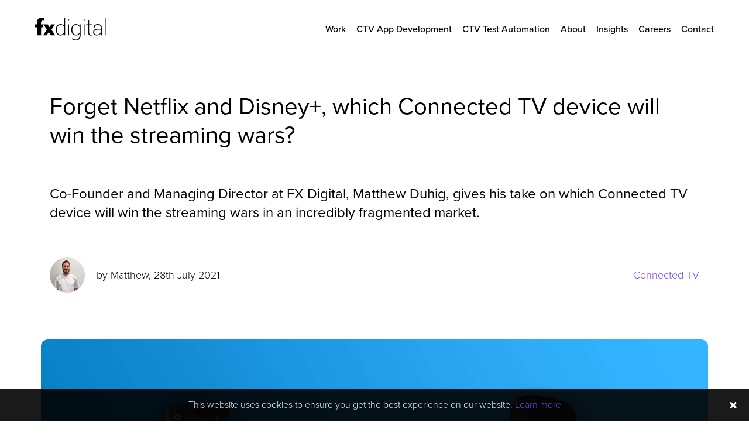

--- FILE ---
content_type: text/html; charset=UTF-8
request_url: https://fxdigital.uk/connected-tv-device-streaming-wars/
body_size: 26002
content:
<!doctype html>
<html lang="en-US">
  <head>
  <meta charset="utf-8">
  <meta http-equiv="x-ua-compatible" content="ie=edge">
  <meta name="viewport" content="width=device-width, initial-scale=1, shrink-to-fit=no">
  
	<!-- This site is optimized with the Yoast SEO plugin v14.9 - https://yoast.com/wordpress/plugins/seo/ -->
	<title>Which Connected TV device will win the streaming wars? | FX Digital</title>
	<meta name="description" content="Co-Founder and Managing Director, Matthew Duhig, gives his take on which Connected TV device will win the streaming wars in an incredibly fragmented market." />
	<meta name="robots" content="index, follow, max-snippet:-1, max-image-preview:large, max-video-preview:-1" />
	<link rel="canonical" href="https://fxdigital.uk/connected-tv-device-streaming-wars/" />
	<meta property="og:locale" content="en_US" />
	<meta property="og:type" content="article" />
	<meta property="og:title" content="Which Connected TV device will win the streaming wars? | FX Digital" />
	<meta property="og:description" content="Co-Founder and Managing Director, Matthew Duhig, gives his take on which Connected TV device will win the streaming wars in an incredibly fragmented market." />
	<meta property="og:url" content="https://fxdigital.uk/connected-tv-device-streaming-wars/" />
	<meta property="og:site_name" content="FX Digital" />
	<meta property="article:publisher" content="https://www.facebook.com/wearefxdigital/" />
	<meta property="article:published_time" content="2021-07-28T11:06:09+00:00" />
	<meta property="article:modified_time" content="2021-09-01T08:39:17+00:00" />
	<meta property="og:image" content="https://fxdigital.uk/app/uploads/2021/07/3679180-streaming-device.jpeg" />
	<meta property="og:image:width" content="1280" />
	<meta property="og:image:height" content="720" />
	<meta name="twitter:card" content="summary_large_image" />
	<meta name="twitter:creator" content="@wearefxdigital" />
	<meta name="twitter:site" content="@wearefxdigital" />
	<script type="application/ld+json" class="yoast-schema-graph">{"@context":"https://schema.org","@graph":[{"@type":"Organization","@id":"https://fxdigital.uk/#organization","name":"FX Digital","url":"https://fxdigital.uk/","sameAs":["https://www.facebook.com/wearefxdigital/","https://www.instagram.com/wearefxdigital/","https://www.linkedin.com/company/wearefxdigital/","https://twitter.com/wearefxdigital"],"logo":{"@type":"ImageObject","@id":"https://fxdigital.uk/#logo","inLanguage":"en-US","url":"https://fxdigital.uk/app/uploads/2024/10/UpdatedLogo.png","width":600,"height":600,"caption":"FX Digital"},"image":{"@id":"https://fxdigital.uk/#logo"}},{"@type":"WebSite","@id":"https://fxdigital.uk/#website","url":"https://fxdigital.uk/","name":"FX Digital","description":"The Connected TV App Experts","publisher":{"@id":"https://fxdigital.uk/#organization"},"potentialAction":[{"@type":"SearchAction","target":"https://fxdigital.uk/?s={search_term_string}","query-input":"required name=search_term_string"}],"inLanguage":"en-US"},{"@type":"ImageObject","@id":"https://fxdigital.uk/connected-tv-device-streaming-wars/#primaryimage","inLanguage":"en-US","url":"https://fxdigital.uk/app/uploads/2021/07/3679180-streaming-device.jpeg","width":1280,"height":720},{"@type":"WebPage","@id":"https://fxdigital.uk/connected-tv-device-streaming-wars/#webpage","url":"https://fxdigital.uk/connected-tv-device-streaming-wars/","name":"Which Connected TV device will win the streaming wars? | FX Digital","isPartOf":{"@id":"https://fxdigital.uk/#website"},"primaryImageOfPage":{"@id":"https://fxdigital.uk/connected-tv-device-streaming-wars/#primaryimage"},"datePublished":"2021-07-28T11:06:09+00:00","dateModified":"2021-09-01T08:39:17+00:00","description":"Co-Founder and Managing Director, Matthew Duhig, gives his take on which Connected TV device will win the streaming wars in an incredibly fragmented market.","inLanguage":"en-US","potentialAction":[{"@type":"ReadAction","target":["https://fxdigital.uk/connected-tv-device-streaming-wars/"]}]},{"@type":"Article","@id":"https://fxdigital.uk/connected-tv-device-streaming-wars/#article","isPartOf":{"@id":"https://fxdigital.uk/connected-tv-device-streaming-wars/#webpage"},"author":{"@id":"https://fxdigital.uk/#/schema/person/ff1219922fc6a296fdec65dd79d8161a"},"headline":"Forget Netflix and Disney+, which Connected TV device will win the streaming wars?","datePublished":"2021-07-28T11:06:09+00:00","dateModified":"2021-09-01T08:39:17+00:00","mainEntityOfPage":{"@id":"https://fxdigital.uk/connected-tv-device-streaming-wars/#webpage"},"commentCount":0,"publisher":{"@id":"https://fxdigital.uk/#organization"},"image":{"@id":"https://fxdigital.uk/connected-tv-device-streaming-wars/#primaryimage"},"keywords":"Amazon Fire TV,Android TV,Apple TV,Connected TV,Disney+,LG WebOS,Netflix,Playstation,Roku,Samsung Tizen,Streaming,Xbox","articleSection":"Connected TV","inLanguage":"en-US","potentialAction":[{"@type":"CommentAction","name":"Comment","target":["https://fxdigital.uk/connected-tv-device-streaming-wars/#respond"]}]},{"@type":"Person","@id":"https://fxdigital.uk/#/schema/person/ff1219922fc6a296fdec65dd79d8161a","name":"Matthew Duhig","image":{"@type":"ImageObject","@id":"https://fxdigital.uk/#personlogo","inLanguage":"en-US","url":"https://secure.gravatar.com/avatar/d3f66881c2b4b6d0044e11132704a2d7?s=96&d=mm&r=g","caption":"Matthew Duhig"}}]}</script>
	<!-- / Yoast SEO plugin. -->


<link rel='dns-prefetch' href='//js-eu1.hs-scripts.com' />
<link rel='dns-prefetch' href='//s.w.org' />
<link rel="alternate" type="application/rss+xml" title="FX Digital &raquo; Forget Netflix and Disney+, which Connected TV device will win the streaming wars? Comments Feed" href="https://fxdigital.uk/connected-tv-device-streaming-wars/feed/" />
<!-- This site uses the Google Analytics by ExactMetrics plugin v6.3.0 - Using Analytics tracking - https://www.exactmetrics.com/ -->
<script type="text/javascript" data-cfasync="false">
    (window.gaDevIds=window.gaDevIds||[]).push("dNDMyYj");
	var em_version         = '6.3.0';
	var em_track_user      = true;
	var em_no_track_reason = '';
	
	var disableStr = 'ga-disable-UA-58366622-1';

	/* Function to detect opted out users */
	function __gaTrackerIsOptedOut() {
		return document.cookie.indexOf(disableStr + '=true') > -1;
	}

	/* Disable tracking if the opt-out cookie exists. */
	if ( __gaTrackerIsOptedOut() ) {
		window[disableStr] = true;
	}

	/* Opt-out function */
	function __gaTrackerOptout() {
	  document.cookie = disableStr + '=true; expires=Thu, 31 Dec 2099 23:59:59 UTC; path=/';
	  window[disableStr] = true;
	}

	if ( 'undefined' === typeof gaOptout ) {
		function gaOptout() {
			__gaTrackerOptout();
		}
	}
	
	if ( em_track_user ) {
		(function(i,s,o,g,r,a,m){i['GoogleAnalyticsObject']=r;i[r]=i[r]||function(){
			(i[r].q=i[r].q||[]).push(arguments)},i[r].l=1*new Date();a=s.createElement(o),
			m=s.getElementsByTagName(o)[0];a.async=1;a.src=g;m.parentNode.insertBefore(a,m)
		})(window,document,'script','//www.google-analytics.com/analytics.js','__gaTracker');

		__gaTracker('create', 'UA-58366622-1', 'auto');
		__gaTracker('set', 'forceSSL', true);
		__gaTracker('require', 'displayfeatures');
		__gaTracker('require', 'linkid', 'linkid.js');
		__gaTracker('send','pageview');
	} else {
		console.log( "" );
		(function() {
			/* https://developers.google.com/analytics/devguides/collection/analyticsjs/ */
			var noopfn = function() {
				return null;
			};
			var noopnullfn = function() {
				return null;
			};
			var Tracker = function() {
				return null;
			};
			var p = Tracker.prototype;
			p.get = noopfn;
			p.set = noopfn;
			p.send = noopfn;
			var __gaTracker = function() {
				var len = arguments.length;
				if ( len === 0 ) {
					return;
				}
				var f = arguments[len-1];
				if ( typeof f !== 'object' || f === null || typeof f.hitCallback !== 'function' ) {
					console.log( 'Not running function __gaTracker(' + arguments[0] + " ....) because you are not being tracked. " + em_no_track_reason );
					return;
				}
				try {
					f.hitCallback();
				} catch (ex) {

				}
			};
			__gaTracker.create = function() {
				return new Tracker();
			};
			__gaTracker.getByName = noopnullfn;
			__gaTracker.getAll = function() {
				return [];
			};
			__gaTracker.remove = noopfn;
			window['__gaTracker'] = __gaTracker;
					})();
		}
</script>
<!-- / Google Analytics by ExactMetrics -->
		<script type="text/javascript">
			window._wpemojiSettings = {"baseUrl":"https:\/\/s.w.org\/images\/core\/emoji\/12.0.0-1\/72x72\/","ext":".png","svgUrl":"https:\/\/s.w.org\/images\/core\/emoji\/12.0.0-1\/svg\/","svgExt":".svg","source":{"concatemoji":"https:\/\/fxdigital.uk\/wp\/wp-includes\/js\/wp-emoji-release.min.js?ver=5.4.1"}};
			/*! This file is auto-generated */
			!function(e,a,t){var r,n,o,i,p=a.createElement("canvas"),s=p.getContext&&p.getContext("2d");function c(e,t){var a=String.fromCharCode;s.clearRect(0,0,p.width,p.height),s.fillText(a.apply(this,e),0,0);var r=p.toDataURL();return s.clearRect(0,0,p.width,p.height),s.fillText(a.apply(this,t),0,0),r===p.toDataURL()}function l(e){if(!s||!s.fillText)return!1;switch(s.textBaseline="top",s.font="600 32px Arial",e){case"flag":return!c([127987,65039,8205,9895,65039],[127987,65039,8203,9895,65039])&&(!c([55356,56826,55356,56819],[55356,56826,8203,55356,56819])&&!c([55356,57332,56128,56423,56128,56418,56128,56421,56128,56430,56128,56423,56128,56447],[55356,57332,8203,56128,56423,8203,56128,56418,8203,56128,56421,8203,56128,56430,8203,56128,56423,8203,56128,56447]));case"emoji":return!c([55357,56424,55356,57342,8205,55358,56605,8205,55357,56424,55356,57340],[55357,56424,55356,57342,8203,55358,56605,8203,55357,56424,55356,57340])}return!1}function d(e){var t=a.createElement("script");t.src=e,t.defer=t.type="text/javascript",a.getElementsByTagName("head")[0].appendChild(t)}for(i=Array("flag","emoji"),t.supports={everything:!0,everythingExceptFlag:!0},o=0;o<i.length;o++)t.supports[i[o]]=l(i[o]),t.supports.everything=t.supports.everything&&t.supports[i[o]],"flag"!==i[o]&&(t.supports.everythingExceptFlag=t.supports.everythingExceptFlag&&t.supports[i[o]]);t.supports.everythingExceptFlag=t.supports.everythingExceptFlag&&!t.supports.flag,t.DOMReady=!1,t.readyCallback=function(){t.DOMReady=!0},t.supports.everything||(n=function(){t.readyCallback()},a.addEventListener?(a.addEventListener("DOMContentLoaded",n,!1),e.addEventListener("load",n,!1)):(e.attachEvent("onload",n),a.attachEvent("onreadystatechange",function(){"complete"===a.readyState&&t.readyCallback()})),(r=t.source||{}).concatemoji?d(r.concatemoji):r.wpemoji&&r.twemoji&&(d(r.twemoji),d(r.wpemoji)))}(window,document,window._wpemojiSettings);
		</script>
		<style type="text/css">
img.wp-smiley,
img.emoji {
	display: inline !important;
	border: none !important;
	box-shadow: none !important;
	height: 1em !important;
	width: 1em !important;
	margin: 0 .07em !important;
	vertical-align: -0.1em !important;
	background: none !important;
	padding: 0 !important;
}
</style>
	<link rel='stylesheet' id='wp-block-library-css'  href='https://fxdigital.uk/wp/wp-includes/css/dist/block-library/style.min.css?ver=5.4.1' type='text/css' media='all' />
<link rel='stylesheet' id='cookie-consent-style-css'  href='https://fxdigital.uk/app/plugins/uk-cookie-consent/assets/css/style.css?ver=5.4.1' type='text/css' media='all' />
<link rel='stylesheet' id='exactmetrics-popular-posts-style-css'  href='https://fxdigital.uk/app/plugins/google-analytics-dashboard-for-wp/assets/css/frontend.min.css?ver=6.3.0' type='text/css' media='all' />
<link rel='stylesheet' id='sage/main.css-css'  href='https://fxdigital.uk/app/themes/fx-website/dist/styles/main_39f55ccf.css' type='text/css' media='all' />
<link rel="preload" id='sage/preload.css-css'  href='https://fxdigital.uk/app/themes/fx-website/dist/styles/preload_39f55ccf.css' type='text/css' media='all' />
<script type='text/javascript'>
/* <![CDATA[ */
var exactmetrics_frontend = {"js_events_tracking":"true","download_extensions":"doc,pdf,ppt,zip,xls,docx,pptx,xlsx","inbound_paths":"[{\"path\":\"\\\/go\\\/\",\"label\":\"affiliate\"},{\"path\":\"\\\/recommend\\\/\",\"label\":\"affiliate\"}]","home_url":"https:\/\/fxdigital.uk","hash_tracking":"false"};
/* ]]> */
</script>
<script type='text/javascript' src='https://fxdigital.uk/app/plugins/google-analytics-dashboard-for-wp/assets/js/frontend.min.js?ver=6.3.0'></script>
<script type='text/javascript' src='https://fxdigital.uk/wp/wp-includes/js/jquery/jquery.js?ver=1.12.4-wp'></script>
<script type='text/javascript' src='https://fxdigital.uk/wp/wp-includes/js/jquery/jquery-migrate.min.js?ver=1.4.1'></script>
<link rel='https://api.w.org/' href='https://fxdigital.uk/wp-json/' />
<link rel="EditURI" type="application/rsd+xml" title="RSD" href="https://fxdigital.uk/wp/xmlrpc.php?rsd" />
<link rel="wlwmanifest" type="application/wlwmanifest+xml" href="https://fxdigital.uk/wp/wp-includes/wlwmanifest.xml" /> 
<link rel='shortlink' href='https://fxdigital.uk/?p=7095' />
<link rel="alternate" type="application/json+oembed" href="https://fxdigital.uk/wp-json/oembed/1.0/embed?url=https%3A%2F%2Ffxdigital.uk%2Fconnected-tv-device-streaming-wars%2F" />
<link rel="alternate" type="text/xml+oembed" href="https://fxdigital.uk/wp-json/oembed/1.0/embed?url=https%3A%2F%2Ffxdigital.uk%2Fconnected-tv-device-streaming-wars%2F&#038;format=xml" />
			<!-- DO NOT COPY THIS SNIPPET! Start of Page Analytics Tracking for HubSpot WordPress plugin v8.4.465-->
			<script type="text/javascript">
				var _hsq = _hsq || [];
				_hsq.push(["setContentType", "blog-post"]);
			</script>
			<!-- DO NOT COPY THIS SNIPPET! End of Page Analytics Tracking for HubSpot WordPress plugin -->
						<script>
				(function() {
					var hbspt = window.hbspt = window.hbspt || {};
					hbspt.forms = hbspt.forms || {};
					hbspt._wpFormsQueue = [];
					hbspt.enqueueForm = function(formDef) {
						if (hbspt.forms && hbspt.forms.create) {
							hbspt.forms.create(formDef);
						} else {
							hbspt._wpFormsQueue.push(formDef);
						}
					};
					if (!window.hbspt.forms.create) {
						Object.defineProperty(window.hbspt.forms, 'create', {
							configurable: true,
							get: function() {
								return hbspt._wpCreateForm;
							},
							set: function(value) {
								hbspt._wpCreateForm = value;
								while (hbspt._wpFormsQueue.length) {
									var formDef = hbspt._wpFormsQueue.shift();
									if (!document.currentScript) {
										var formScriptId = 'leadin-forms-v2-js';
										hubspot.utils.currentScript = document.getElementById(formScriptId);
									}
									hbspt._wpCreateForm.call(hbspt.forms, formDef);
								}
							},
						});
					}
				})();
			</script>
		<style id="ctcc-css" type="text/css" media="screen">
				#catapult-cookie-bar {
					box-sizing: border-box;
					max-height: 0;
					opacity: 0;
					z-index: 99999;
					overflow: hidden;
					color: #ffffff;
					position: fixed;
					left: 0;
					bottom: 0;
					width: 100%;
					background-color: #000000;
				}
				#catapult-cookie-bar a {
					color: #7247ed;
				}
				#catapult-cookie-bar .x_close span {
					background-color: #ffffff;
				}
				button#catapultCookie {
					background:#ffffff;
					color: #ffffff;
					border: 0; padding: 6px 9px; border-radius: 3px;
				}
				#catapult-cookie-bar h3 {
					color: #ffffff;
				}
				.has-cookie-bar #catapult-cookie-bar {
					opacity: 1;
					max-height: 999px;
					min-height: 30px;
				}</style>
<!-- Google Tag Manager -->
<script>(function(w,d,s,l,i){w[l]=w[l]||[];w[l].push({'gtm.start':
new Date().getTime(),event:'gtm.js'});var f=d.getElementsByTagName(s)[0],
j=d.createElement(s),dl=l!='dataLayer'?'&l='+l:'';j.async=true;j.src=
'https://www.googletagmanager.com/gtm.js?id='+i+dl;f.parentNode.insertBefore(j,f);
})(window,document,'script','dataLayer','GTM-P2Q8MF6');</script>
<!-- End Google Tag Manager -->
<link rel="icon" href="https://fxdigital.uk/app/uploads/2024/10/cropped-UpdatedLogo-32x32.png" sizes="32x32" />
<link rel="icon" href="https://fxdigital.uk/app/uploads/2024/10/cropped-UpdatedLogo-192x192.png" sizes="192x192" />
<link rel="apple-touch-icon" href="https://fxdigital.uk/app/uploads/2024/10/cropped-UpdatedLogo-180x180.png" />
<meta name="msapplication-TileImage" content="https://fxdigital.uk/app/uploads/2024/10/cropped-UpdatedLogo-270x270.png" />
		<style type="text/css" id="wp-custom-css">
			.post-10821 .block-form .outer .row .bg-lg.overlay-blue:after {
	opacity: 0 !important;
}

.post-10821 .block-form .outer .row .bg-lg.overlay-red:after {
	opacity: 0 !important;
}

.post-10821 .block-form .inner .row .overlay-blue:after {
	opacity: 0 !important;
}

.post-10821 .block-form .inner .row .overlay-red:after {
	opacity: 0 !important;
}

.post-11604 .block-form .outer .row .bg-lg.overlay-blue:after {
	opacity: 0 !important;
}

.post-11604 .block-form .outer .row .bg-lg.overlay-red:after {
	opacity: 0 !important;
}

.post-11604 .block-form .inner .row .overlay-blue:after {
	opacity: 0 !important;
}

.post-11604 .block-form .inner .row .overlay-red:after {
	opacity: 0 !important;
}

// post 11675 start
// duplicate everything between the start and end comments
// change the # to post ID 
.post-11675 .block-form .inner .row .overlay-grey:after {
	opacity: 0 !important;
}

.post-11675 .block-form .outer .row .overlay-grey:after {
	opacity: 0 !important;
}

.post-11675 .block-form .inner .row .overlay-blue:after {
	opacity: 0 !important;
}

.post-11675 .block-form .outer .row .overlay-blue:after {
	opacity: 0 !important;
}
//post 11675 end		</style>
		</head>
  <body class="post-template-default single single-post postid-7095 single-format-standard connected-tv-device-streaming-wars app-data index-data singular-data single-data single-post-data single-post-connected-tv-device-streaming-wars-data uses-block-text uses-block-featured-link block-featured-insights-js">
    
<!-- Google Tag Manager (noscript) -->
<noscript><iframe src="https://www.googletagmanager.com/ns.html?id=GTM-P2Q8MF6"
    height="0" width="0" style="display:none;visibility:hidden"></iframe></noscript>
    <!-- End Google Tag Manager (noscript) -->
        <header class="site-header">
  <div class="container-fluid">
    <div class="row flex-nowrap header-bar justify-content-between align-items-center">
      <div class="col-auto flex-shrink-0">
        <a class="brand" href="https://fxdigital.uk/"><svg width="93" height="30.74" viewBox="0 0 242 80" fill="none" xmlns="http://www.w3.org/2000/svg"><path d="M237.925 62V1.026h3.299V62h-3.299zm-39.508-10.691c0-3.703 1.392-6.64 4.176-8.812 2.785-2.172 6.627-3.258 11.527-3.258h10.441v-4.343c0-3.146-.807-5.471-2.422-6.975-1.587-1.503-4.135-2.255-7.643-2.255s-6.195.696-8.06 2.088c-1.838 1.364-2.757 3.202-2.757 5.513v1.378h-3.299v-1.754c0-2.84 1.253-5.248 3.759-7.225 2.505-2.005 5.958-3.007 10.357-3.007 4.288 0 7.587.947 9.898 2.84 2.311 1.865 3.466 4.956 3.466 9.271v17.207c0 1.893.139 3.675.418 5.346.278 1.67.668 3.062 1.169 4.176V62h-3.09c-.418-.807-.794-1.852-1.128-3.132a23.034 23.034 0 0 1-.585-3.884c-.835 2.032-2.436 3.8-4.802 5.304-2.367 1.503-5.36 2.255-8.979 2.255-3.87 0-6.919-.96-9.147-2.882-2.199-1.92-3.299-4.705-3.299-8.352zm3.299-.126c0 2.757.836 4.845 2.506 6.265 1.671 1.42 4.065 2.13 7.184 2.13 3.508 0 6.57-1.03 9.187-3.09 2.645-2.089 3.968-4.539 3.968-7.351v-7.142h-10.023c-4.288 0-7.504.822-9.648 2.465-2.116 1.642-3.174 3.883-3.174 6.723zm-27.187-24.682v-2.965h20.547v2.965h-20.547zm6.891 24.975V8.794h3.341v42.932c0 3.286.515 5.457 1.545 6.515 1.03 1.058 2.52 1.587 4.468 1.587.808 0 1.546-.055 2.214-.167a8.693 8.693 0 0 0 1.754-.543v3.05c-.445.166-1.072.32-1.879.459-.78.166-1.671.25-2.673.25-2.701 0-4.845-.807-6.432-2.422-1.559-1.615-2.338-4.608-2.338-8.98zM165.842 62V23.536h3.299V62h-3.299zm-.794-52.956c0-.696.209-1.28.627-1.754.445-.473 1.058-.71 1.837-.71.808 0 1.42.237 1.838.71.418.446.626 1.03.626 1.754s-.222 1.323-.668 1.796c-.417.473-1.016.71-1.796.71-.779 0-1.392-.237-1.837-.71-.418-.501-.627-1.1-.627-1.796zM125.624 75.28l1.712-2.672c1.337 1.17 3.049 2.172 5.137 3.007 2.116.863 4.538 1.294 7.267 1.294 3.703 0 6.71-1.294 9.021-3.884 2.338-2.589 3.508-6.682 3.508-12.278v-4.552c-1.17 1.782-2.854 3.3-5.054 4.552-2.171 1.253-4.802 1.88-7.893 1.88-4.817 0-8.603-1.782-11.359-5.346-2.757-3.564-4.135-8.27-4.135-14.116v-1.086c0-5.763 1.378-10.427 4.135-13.99 2.756-3.592 6.584-5.388 11.484-5.388 2.924 0 5.527.626 7.81 1.88 2.283 1.252 3.982 2.77 5.095 4.551h.042l.042-5.596h3.132v37.211c0 6.376-1.434 11.165-4.302 14.367-2.839 3.23-6.751 4.844-11.735 4.844-2.923 0-5.568-.445-7.935-1.336s-4.357-2.005-5.972-3.341zm1.545-31.99c0 4.956 1.1 8.924 3.299 11.903 2.228 2.95 5.485 4.427 9.773 4.427 2.951 0 5.457-.738 7.517-2.214 2.088-1.503 3.592-3.244 4.511-5.22V33.058c-.919-1.949-2.436-3.661-4.552-5.137-2.089-1.475-4.608-2.213-7.56-2.213-4.287 0-7.531 1.503-9.73 4.51-2.172 3.007-3.258 6.933-3.258 11.777v1.295zM112.803 62V23.536h3.299V62h-3.299zm-.794-52.956c0-.696.209-1.28.626-1.754.446-.473 1.058-.71 1.838-.71.807 0 1.42.237 1.838.71.417.446.626 1.03.626 1.754s-.223 1.323-.668 1.796c-.418.473-1.016.71-1.796.71s-1.392-.237-1.838-.71c-.417-.501-.626-1.1-.626-1.796zm-41.22 34.121v-1.128c0-5.735 1.42-10.385 4.26-13.949 2.84-3.591 6.64-5.387 11.4-5.387 3.091 0 5.709.57 7.852 1.712 2.172 1.142 3.815 2.534 4.928 4.176V1.026h3.3V62h-3.132l-.042-6.056h-.042c-1.086 1.782-2.728 3.355-4.928 4.72-2.2 1.364-4.817 2.046-7.852 2.046-4.872 0-8.714-1.81-11.526-5.43-2.812-3.647-4.218-8.352-4.218-14.115zm3.382.125c0 4.873 1.1 8.826 3.3 11.86 2.2 3.036 5.443 4.553 9.73 4.553 2.952 0 5.458-.752 7.518-2.255 2.088-1.532 3.592-3.285 4.51-5.262v-19.42c-.918-1.921-2.436-3.578-4.552-4.97-2.088-1.392-4.608-2.088-7.559-2.088-4.288 0-7.517 1.503-9.689 4.51-2.172 3.007-3.258 6.933-3.258 11.777v1.295zM27.522 62l14.45-22.72 3.759-.291 9.856-15.453h12.236l-13.99 22.135-4.385.208L39.842 62h-12.32zm.626-38.464h14.826l9.731 15.87 1.504.376L68.45 62H53.624L43.392 45.17l-1.42-.335-13.824-21.299zM6.14 62V16.812c0-5.485 1.642-9.633 4.927-12.445 3.286-2.84 7.768-4.26 13.448-4.26 1.197 0 2.283.07 3.258.209 1.002.139 2.046.32 3.132.543l-.585 10.315c-.501-.083-1.058-.18-1.67-.292a11.047 11.047 0 0 0-2.047-.167c-2.116 0-3.745.64-4.886 1.92-1.114 1.282-1.67 3.37-1.67 6.265v6.933l.208.418V62H6.14zM.083 33.726v-10.19h27.73v10.19H.084z" fill="#fff"/></svg></a>
      </div>
      <div class="col-auto position-static">
        <nav class="nav-primary">
                    <div class="menu-main-desktop-menu-container"><ul id="menu-main-desktop-menu" class="menu"><li id="menu-item-2986" class="menu-item menu-item-type-post_type_archive menu-item-object-fx_project menu-item-2986"><a href="https://fxdigital.uk/our-work/">Work</a></li><li id="menu-item-11795" class="menu-item menu-item-type-post_type menu-item-object-fx_service menu-item-11795"><a href="https://fxdigital.uk/service/smart-tv-app-development/">CTV App Development</a></li><li id="menu-item-13480" class="menu-item menu-item-type-post_type menu-item-object-fx_service menu-item-13480"><a href="https://fxdigital.uk/service/connected-tv-test-automation-services/">CTV Test Automation</a></li><li id="menu-item-1087" class="menu-item menu-item-type-post_type menu-item-object-page menu-item-1087"><a href="https://fxdigital.uk/about-us/">About</a></li><li id="menu-item-913" class="menu-item menu-item-type-post_type menu-item-object-page current_page_parent menu-item-913"><a href="https://fxdigital.uk/insights/">Insights</a></li><li id="menu-item-11793" class="menu-item menu-item-type-custom menu-item-object-custom menu-item-11793"><a href="https://fx-digital.breezy.hr">Careers</a></li><li id="menu-item-1086" class="menu-item menu-item-type-post_type menu-item-object-page menu-item-1086"><a href="https://fxdigital.uk/contact/">Contact</a></li></ul></div>
                  </nav>
        <nav class="nav-mobile">
          <button type="button" class="toggle-nav" aria-label="Toggle navigation" aria-expanded="false" aria-controls="expanded-nav"></button>
          <div class="expanded-nav" id="expanded-nav">
            <div class="container d-flex flex-column">
              <div class="menu-container"><ul id="menu-main-desktop-menu-1" class="menu"><li class="menu-item menu-item-type-post_type_archive menu-item-object-fx_project menu-item-2986"><a href="https://fxdigital.uk/our-work/">Work</a></li>
<li class="menu-item menu-item-type-post_type menu-item-object-fx_service menu-item-11795"><a href="https://fxdigital.uk/service/smart-tv-app-development/">CTV App Development</a></li>
<li class="menu-item menu-item-type-post_type menu-item-object-fx_service menu-item-13480"><a href="https://fxdigital.uk/service/connected-tv-test-automation-services/">CTV Test Automation</a></li>
<li class="menu-item menu-item-type-post_type menu-item-object-page menu-item-1087"><a href="https://fxdigital.uk/about-us/">About</a></li>
<li class="menu-item menu-item-type-post_type menu-item-object-page current_page_parent menu-item-913"><a href="https://fxdigital.uk/insights/">Insights</a></li>
<li class="menu-item menu-item-type-custom menu-item-object-custom menu-item-11793"><a href="https://fx-digital.breezy.hr">Careers</a></li>
<li class="menu-item menu-item-type-post_type menu-item-object-page menu-item-1086"><a href="https://fxdigital.uk/contact/">Contact</a></li>
</ul></div>
                            <div class="phone">
                <a href="tel:02037738253" target="_blank">Want to chat?</a>
              </div>
                          </div>
          </div>
        </nav>
      </div>
    </div>
  </div>
</header>
<div class="page-transition-overlay page-transition-overlay__in"></div>
<div class="page-transition-overlay page-transition-overlay__out"></div>
    <div class="wrap" role="document">
      <div class="content">
        <main class="main">
                 <article class="post-7095 post type-post status-publish format-standard has-post-thumbnail hentry category-connected-tv tag-amazon-fire-tv tag-android-tv tag-apple-tv tag-connected-tv tag-disney tag-lg-webos tag-netflix tag-playstation tag-roku tag-samsung-tizen tag-streaming tag-xbox">
  <div class="container">
    <header class="single-post-header">
      <h1 class="entry-title">Forget Netflix and Disney+, which Connected TV device will win the streaming wars?</h1>
    </header>

    
          <div class="entry-subtitle">Co-Founder and Managing Director at FX Digital, Matthew Duhig, gives his take on which Connected TV device will win the streaming wars in an incredibly fragmented market.</div>
    
        <div class="post-header-wrapper">
      <div classs="post-header">
        <div class="post-header__author">
          <div class="post-header__author-image" style="background-image: url(https://fxdigital.uk/app/uploads/2020/07/IMG_4404-768x1024.jpg);">
            &nbsp;
          </div>
          <div class="post-header__author-info"><span>by Matthew,&nbsp;</span><span class="updated" datetime="2021-07-28T11:06:09+00:00"> 28th July 2021</span></div>
        </div>
      </div>
          <div class="post-header__categories">
                                      <a href=https://fxdigital.uk/insights/?category=connected-tv>
                Connected TV
              </a>
                      </div>
    </div>
      </div>

    
          <div class="container post-featured-image-wrapper"
          style="
            background-image: url(https://fxdigital.uk/app/uploads/2021/07/3679180-streaming-device.jpeg);
            background-size: cover;
            background-position: center;
          ">
      </div>
      
  <div class="entry-content">
    <div id="" class="block-text alignfalse base-block-margin-top-negative-medium theme-red">
  <div class="container">
      <div class="row">
      <div class="col-md-12">
        <p>While the likes of Netflix, Disney, Discovery and Amazon fight it out in their very own game of thrones to determine which of them is crowned king, there’s been another war waging that’s just as big and will have consequences for years to come. This is the war of Connected TV and which device will gain the greatest market penetration over the years to come.</p>
<p>For many years now Connected TV has been the less sexy, but still essential part of any serious streamers distribution strategy. To truly reach the levels of coverage that the likes of Netflix enjoy, content has had to be distributed to as many people as possible, and this has meant achieving a high level of device coverage. Up until now, Connected TV experiences have been relatively lacking, with users not wanting to do much else with their TV other than pressing play to start a stream. Frustratingly typing your username and password using a remote control pretty much sums up just how poor the CTV experience has been, however things are starting to change for the better. New, more feature rich devices have come to market, and these have been accompanied by more comprehensive and exciting platforms. Here I’m going to take a look at these devices, more specifically the platforms that run on them, to see if we can shed some light on who may be victorious in the battle of Connected TV.</p>

      </div>
          </div>
  </div>
</div>

<div id="" class="block-text alignfalse base-block-margin-top-small base-block-margin-top-small theme-red">
  <div class="container">
      <div class="row">
      <div class="col-md-12">
        <h2>Samsung Tizen</h2>
<p>In recent times <a href="https://fxdigital.uk/service/smart-tv-app-development/samsung-tv-app-development/">Samsung Tizen</a> has been the platform that’s enjoyed the lion’s share of the market. It currently holds 13% of the global penetration of Connected TV platform share largely due to it’s impressive penetration into many international markets, where it leads in 22 of the 25 countries that were surveyed by a recent <a href="https://informitv.com/2021/03/17/tizen-grows-share-in-fragmented-market/">Strategy Analytics</a> report.</p>
<p>Samsung Tizen provides users with a relatively slick interface along with all of the features you’d expect to see in a modern Smart TV platform such as; promo rails, universal search and voice controls.</p>
<p>Development on Samsung Tizen can be tricky. It is web based, requiring us to write to HTML5 specs. However, most developers tend to opt for the web hosted model, keeping the application on a self hosted URL, whilst including a reference to this URL in the application written for Samsung Tizen. Permission is needed from Samsung to use this approach, along with many of the APIs on the devices that can be tricky to explore (such as the APIs that drive the native AVPlay video player), but it’s in Samsung’s best interest to allow developers to use this method.</p>
<p>Development tools are also somewhat troublesome, with Tizen Studio being particularly buggy and the seemingly trivial task of launching a test application onto a TV via the Tizen Studio application sometimes causes immense pain.</p>
<p>The submission process for Samsung Tizen applications can also be difficult to navigate. The online self-service portal has had significant improvements recently and the interface is much more aesthetically pleasing now, but without a contact at Samsung or an experienced team such as ours to help encourage things along, it’s not uncommon for approval processes to take up to 6 weeks.</p>
<p>All things considered, I feel that Samsung Tizen has the coverage it does due to the sheer number of markets the Samsung TV devices are in, and just how mature Samsung are in each of these markets. It’s clear to see that Samsung has invested heavily in, not just the interface of Tizen, but also the back office tools. However, without further improvements in it’s developer and distributor tools, and a reduction in lead time as a result of improvements to their self service submission process, I think it could start to lose ground to rivals.</p>
<span class="CTA-shortcode__span ">Find the right Connected TV platform for your brand.</span><a class="btn btn-blue component-buttons " href="https://fxdigital.uk/contact/" target="" data-id="">Contact us now</a>
<p>&nbsp;</p>

      </div>
          </div>
  </div>
</div>

<div id="" class="block-image-text alignfalse base-block-margin-top-small ">
  <div class="clip">
    <div class="container">
      <div class="row align-items-center" >
        <div class="col-lg-6 image-container left">
                    <div class="block-image order-lg-first" style="background-image: url(https://fxdigital.uk/app/uploads/2021/07/ezgif-5-0090b82c1e93-2-466x1024.jpeg); background-position: bottom right;"></div>
                    
        </div>
        <div class="col-lg-6 text-container order-lg-last">

                    <h2>LG WebOS</h2>
<p><a href="https://fxdigital.uk/service/smart-tv-app-development/lg-tv-app-development/">LG</a> has often played second fiddle to Samsung, lagging behind it when it comes to market share. It’s another of the devices that benefits from having a presence in many markets giving it that global reach, so it still enjoys a larger share than the likes of Roku, Fire TV and the consoles.</p>
<p>Personally, I’m a huge fan of the LG WebOS operating system. It’s much more intuitive than the Samsung Tizen interface, where I usually get lost in the various menus I’m presented with. A couple of the notable features of the LG WebOS device is the handy “LG TV Plus” companion application and the “magic remote”.</p>

                  </div>

      </div>
    </div>
  </div>
</div>


<div id="" class="block-text alignfalse base-block-margin-top-small base-block-margin-top-small base-block-margin-top-small theme-red">
  <div class="container">
      <div class="row">
      <div class="col-md-12">
        <p>With it’s keyboard the companion app is very useful if you ever need to type in a considerable amount of text into an input on the TV, and if you ever misplace your remote you’ve always got another way of controlling the TV with the mobile remote in the app. I’m less sold on the magic remote. Not only does it not come with every LG TV sold, but I’m also yet to see a really useful application of the technology, which works in a very similar way to the point and click of a Nintendo Wii remote. The magic remote becomes that little more frustrating for developers, as LG requires that we support it in order to have applications certified when we submit them for approval, introducing an additional layer of complexity to an LG WebOS application build that we don’t experience with other devices.</p>
<p>Similarly to Samsung Tizen, LG WebOS requires us to develop using web technologies such as HTML5. Again, we generally choose to load a self hosted URL into an LG and use the web application approach to build. As aforementioned, the biggest challenge when building for LG is perhaps the implementation of the required Magic Remote functionality. Video playback can be a little tricky as we begin to load it with features such as DRM, but this is true of most platforms.</p>
<p>Unlike Samsung’s Tizen Studio, the WebOS IDE and CLI are actually quite reliable and loading a development application onto the LG TV from the IDE can be done without throwing the TV half way across the room in a rage.</p>
<p>The LG application submission process is very similar to that of Samsung, with a self service platform. Again it helps to be in touch with someone from LG, especially if you&#8217;re keen to work with them to try to promote the application.</p>
<p>I’m a little biased here as I have an LG TV at home and absolutely love it, but to be honest the IDE is more than tolerable and, implementation of the magic remote aside, I don’t have too many complaints from a development perspective either. I think LG has more than earned the share of the market they have, and I think there’s good reason to think they’re not going anywhere either!</p>

      </div>
          </div>
  </div>
</div>

<div id="" class="block-text alignfalse base-block-margin-top-small base-block-margin-top-small base-block-margin-top-small base-block-margin-top-small theme-red">
  <div class="container">
      <div class="row">
      <div class="col-md-12">
        <h2>Roku TV</h2>
<p>For those of you that are unfamiliar with <a href="https://fxdigital.uk/service/smart-tv-app-development/roku/">Roku</a>, it’s a huge platform particularly within the US, and for good reason. As a result of it’s enormous footprint in the US, it takes an almost equal share of the market to that of LG, without being in the number of markets LG is.</p>
<p>I mentioned that there&#8217;s a good reason for Roku’s dominance in the US. The interface is very slick and applications run very smoothly on the platform. Not only this, but you can pick up a Roku streaming stick for less than £30 in the UK. Roku’s dominance may primarily be in the US at the moment, however there are strong signs to suggest that they are heavily investing in <a href="https://fxdigital.uk/will-roku-take-over-the-uk/">expansion across the UK</a> and Europe. More recently <a href="https://www.nasdaq.com/articles/roku-partners-with-tcl-to-launch-new-tv-models-in-the-u.k.-2021-06-18">Roku have announced a partnership with TCL to launch Roku enabled TV devices in the UK</a>.</p>
<p>Development on Roku is where things become a little sticky. Unlike other platforms that require us to build using popular languages such as HTML5, Java or Swift, Roku created an entirely custom proprietary language for their devices, and if you want to build an application for Roku you need to write using it. The language is Brightscript, and it reads kind of like Python. It’s not the most desirable language for modern day developers to want to learn (Javascript anyone?), which makes finding good Roku teams quite difficult.</p>
<p>At FX Digital, we have one team that can build using our Javascript Connected TV framework that outputs to all devices and we have a separate internal team that develops our Roku applications separately to this. Having to build separately adds to development cost and time, and also introduces an additional codebase to keep on top of. Having said all of this, having their own language means that the development ecosystem and tools on Roku are very reliable, and that applications are optimised to run on the known hardware that Roku also controls.</p>
<p>Again the submission process on Roku is a self service model. One thing to note, however, is that Roku is becoming more and more strict with their certification guidelines. It’s not uncommon to be pulled up for doing things outside of their guidelines, so it’s important to give the <a href="https://developer.roku.com/en-gb/docs/developer-program/certification/certification.md">Roku certification criteria</a> a good read before embarking on the development of a Roku app.</p>
<p>Roku has such an enormous footprint in the US, so much so that they’re pushing LG for the second spot in the market share tables. With a <a href="https://fxdigital.uk/will-roku-take-over-the-uk/">potential expansion across the UK</a> and Europe seemingly due, and the very affordable cost of their devices, we can be in little doubt that the platform will continue to grow.</p>

      </div>
          </div>
  </div>
</div>

<div id="" class="block-image-text alignfalse base-block-margin-top-small base-block-margin-top-small ">
  <div class="clip">
    <div class="container">
      <div class="row align-items-center" >
        <div class="col-lg-6 image-container right">
                    <div class="block-image order-lg-last" style="background-image: url(https://fxdigital.uk/app/uploads/2021/07/omid-armin-mKq2JNnlHZ4-unsplash-683x1024.jpg); background-position: ;"></div>
                    
        </div>
        <div class="col-lg-6 text-container order-lg-first">

                    <h2>Apple TV</h2>
<p><a href="https://fxdigital.uk/service/smart-tv-app-development/apple-tv/">Apple TV</a>, much like any other Apple product, manages to capture the famously loyal Apple customer base. I’m not sure I know anyone that has an Apple TV who doesn’t already buy into the Apple ecosystem through a device such as an iPhone. It may not put people off buying an iPhone, but I think the high price does put people off buying the Apple TV, especially when there are much better, more affordable alternatives available on the market such as the Amazon Fire TV or Roku stick. For this reason, Apple has a relatively low share of the market with it’s Apple TV device.</p>
<p>Much like all Apple products, the UI of the Apple TV is incredibly smooth and after some recent updates <a href="https://9to5mac.com/2021/06/21/review-the-new-apple-tv-remote-makes-everyone-happy/">the remote control no longer causes severe frustration</a>. As you’d expect, Apple applications run incredibly well on the devices and this is largely due to Apple’s insistence that applications are written natively using either Swift or Objective C.</p>
<p>Despite requiring us to use Swift or Objective C, the tooling available for developers in this space is considerably more advanced than that of Roku. Similarly to iOS on mobile, we’re able to use frameworks such a <a href="https://github.com/react-native-tvos/react-native-tvos">React Native TVOS</a> to allow developers to build in Javascript, if that’s their preference. Using this tool means that we can use that very same build for Android TV.</p>

                  </div>

      </div>
    </div>
  </div>
</div>


<div id="" class="block-text alignfalse base-block-margin-top-small base-block-margin-top-small base-block-margin-top-small base-block-margin-top-small base-block-margin-top-small theme-red">
  <div class="container">
      <div class="row">
      <div class="col-md-12">
        <p>Here at <a href="https://fxdigital.uk/">FX Digital</a>, we go one step further and extend React Native to introduce support for the other web-based platforms such as Samsung Tizen, LG WebOS and STBs (set-top-boxes). This means that we can get significant device coverage with one codebase. If Javascript just isn’t your thing, that’s ok, you can stick to Swift or Objective C if you choose.</p>
<p>The submission for Apple TV applications is all entirely self-serve, and it’s incredibly rare that you’d have a close relationship with Apple during submission&#8230; <a href="https://www.epicgames.com/fortnite/en-US/news/freefortnite">not even Fortnite has that luxury</a>. With some grit, determination, and patience, it can be one of the less taxing submission processes.</p>
<p>As great as Apple TV is, I do think that the price point is an issue. Understandably it doesn’t stop people buying an iPhone, but TV is different, and as mentioned previously whilst there are much better and more affordable options available, I can’t see Apple TV gaining much beyond its current position.</p>

      </div>
          </div>
  </div>
</div>

<div id="" class="block-text alignfalse base-block-margin-top-small base-block-margin-top-small base-block-margin-top-small base-block-margin-top-small base-block-margin-top-small base-block-margin-top-small theme-red">
  <div class="container">
      <div class="row">
      <div class="col-md-12">
        <h2>Android TV</h2>
<p>As you may have realised, the Apple strategy of owning the device and software that they have implemented so well across the iPhone ecosystem is the same strategy they use for Apple TV. Android’s TV strategy very much mirrors their mobile strategy too. Android developed <a href="https://fxdigital.uk/service/smart-tv-app-development/android-tv/">Android TV</a>, and rather than installing this onto Google-only created devices, they allow the likes of Sony, Amazon, TCL and NVIDIA to install this operating system onto their devices too. This means that the footprint of Android TV is large, and growing quickly. When you consider Amazon Fire as an Android TV device (which it largely is), the combined market share means that Android TV nearly takes the crown from Samsung Tizen.</p>
<p>When it comes to usability and experience, I would consider Android TV to be one of the best available platforms. As well as having a very usable, performant and comprehensive user interface, Android TV is also blessed with Google Assistant which can be used to find content and even control video playback. Android TVs biggest strength is also it’s biggest weakness however, with their strategy of allowing third-party device manufacturers to use the platform meaning that the device you are on really impacts the experience you have with Android TV. Using it on something like the NVIDIA Shield is an absolute dream, while using it out on a low-end STB or Sony TV can be laggy and frustrating at times.</p>
<p>Android TV uses the same development tooling and approach as that found in Android for mobile. Android Studio is used along with the developer tools to give developers the ability to launch applications onto any Android TV device they wish. Furthermore there are many emulators available to test the app on, and while they don’t give an entirely accurate reflection of the app&#8217;s performance on a device, they’re useful nonetheless. When it comes to documentation, as you’d expect, Google has done a great job here too. Information is &#8211; for the most part &#8211; easy to find, and there’s lots of support online in forums such as Stack Overflow, such is the popularity of the mobile platform.</p>
<p>At FX Digital, using our React Native TV framework means that we can write the application once for Apple TV, and also benefit from this same code deploying to Android TV and web based TV’s too.</p>
<p>Similarly to Apple TV and the process for it’s Android mobile counterpart, the Android TV application submission process is self service. It’s not uncommon to receive some relatively obfuscated messages from Google regarding ‘issues’ with a submitted application, but with enough experience, Googling around, and some persistence, you can generally unblock such issues.</p>
<p>Android TV’s strategy of allowing telcos and device vendors to install the operating system onto the STB and devices they ship is going to give it a major advantage over rivals, and we’re already seeing the effect of this strategy in the explosive growth that was reported at <a href="https://techcrunch.com/2021/05/18/android-tv-os-reaches-80m-monthly-active-devices-adds-new-features/?guccounter=1&amp;guce_referrer=aHR0cHM6Ly93d3cuZ29vZ2xlLmNvbS8&amp;guce_referrer_sig=AQAAAAdUUdieV-TrbwDtCIRDRIbW5wPjjWFaFuBOWdcz7XzpDZSLbdLoP-N5A_GckxHNEDgP--5skVeycFJy678pVGAGXixbDNNiSgYH5SA5KIbuzsMmBMe1VmKoKQoCImiZ4FjAHcDzXgZSEAQ48X11vC-dT94MuVfrLOl9eZoutIQt">this year’s Google I/O conference</a>. It’s not just this device domination strategy that supports it’s claim for the throne though, the Android TV experience is amongst the best available across TV. For these reasons I’m expecting to see rather sizable growth for Android TV over the next few years.</p>
<span class="CTA-shortcode__span ">Join the Connected TV revolution.</span><a class="btn btn-blue component-buttons " href="https://fxdigital.uk/contact/" target="" data-id="">Contact us now</a>
<p>&nbsp;</p>

      </div>
          </div>
  </div>
</div>

<div id="" class="block-text alignfalse base-block-margin-top-small base-block-margin-top-small base-block-margin-top-small base-block-margin-top-small base-block-margin-top-small base-block-margin-top-small base-block-margin-top-small theme-red">
  <div class="container">
      <div class="row">
      <div class="col-md-12">
        <h2>Amazon Fire TV</h2>
<p><a href="https://fxdigital.uk/service/smart-tv-app-development/amazon-fire/">Amazon Fire TV</a> is the name given to a set of devices ranging from a small streaming stick, to a complete TV device, that all run using the Amazon Fire OS. Fire OS itself is a fork of Android TV, and for this reason the experience and capabilities of the Fire TV devices are not too different from that of the Android TV devices. This fork is often a few version behind the latest Android OS version, having said this, Amazon Fire TV devices are generally well resourced and run the Fire OS fork of Android TV particularly smoothly, which is more than can be said for some of the lower-end, less resourced, Android TV devices. Such is the affordability and performance of the Amazon Fire TV devices, that they can currently boast an equal share of the market to that of the Android TV devices they’re based on.</p>
<p>There’s not much more that can be said of the Amazon Fire user experience that we’ve not already mentioned about Android TV, however your preference on voice assistant could influence your purchasing decision. Fire TV devices come complete with Alexa as opposed to the default Android TV Google Assistant. Furthermore, when you buy an Amazon Fire TV device, you can be pretty confident that the devices are well resourced and can therefore run the OS and the applications relatively smoothly.</p>
<p>Amazon Fire TV uses an almost identical development approach and toolset to that of Android TV, even requiring the use of Android Studio to build and examine your applications. Where it does differ however is in the video player. Most Android TV developers will opt to use ExoPlayer as their chosen video player, and in the case of Amazon TV there is an <a href="https://github.com/amzn/exoplayer-amazon-port">official port of ExoPlayer</a> that developers should use for playback support on Fire TV devices.</p>
<p>Any Android TV application that you build should be capable of running on an Amazon Fire TV device with little to no changes. At FX, thanks to the efforts of our core development team, we’re able to provide Amazon Fire TV support through a specific configuration of the Android TV application that is built from our React Native based framework, complete with everything that’s needed to get you up and running on those Fire TV devices.</p>
<p>Similarly to most others, the Amazon Fire application submission process is a <a href="https://developer.amazon.com/docs/fire-tv/submitting-your-app-to-the-amazon-appstore.html">self service process</a>. It’s not often you’ll speak to Amazon (or need to) during the submission process as even <a href="https://developer.amazon.com/docs/fire-tv/self-service-advertising.html">promotional campaigns can be managed using their self service model</a>. Passing submission can be a little easier than with Android TV, as application performance is generally a lot more predictable (and generally better) on the Amazon Fire TV devices than it is across the vastly varied Android TV enabled devices.</p>
<p>Amazon has made a relatively cunning move with Amazon Fire TV by taking one of the best and fastest growing operating systems in Android TV, and installing it onto a powerful and relatively affordable device. If you like the look of Android TV and want to be confident that the device you purchase will give you a smooth experience, it’s likely you’ll opt to purchase an Amazon Fire TV device, especially if you’re an Alexa fan over Google Assistant. Furthermore, for less than £40 you can essentially take whatever HD TV you have at home, and plug a Fire TV stick into it to enable Smart TV features, or to provide yourself with an alternative to another operating system such as Samsung’s Tizen.</p>
<p>It remains to be seen what the recent <a href="https://store.google.com/gb/product/chromecast_google_tv?hl=en-GB">Chromecast and Google TV devices</a> will do to Amazon Fire TVs market share. Common sense tells us it will start to gain ground, but Google often notoriously fails with direct to consumer products like this… <a href="https://www.bloomberg.com/news/articles/2021-02-26/google-video-game-unit-stadia-struggled-to-be-googley-enough">Stadia anyone?</a> One thing is for sure, Amazon is pretty big and powerful, they are the gods of ecommerce. If anyone can sell tons of Amazon Fire TV devices (or give them away) it’s them, so I’d expect to see strong device sales, even if it doesn’t have a significant impact on their market share.</p>

      </div>
          </div>
  </div>
</div>

<div id="" class="block-image-text alignfalse base-block-margin-top-small base-block-margin-top-small base-block-margin-top-small ">
  <div class="clip">
    <div class="container">
      <div class="row align-items-center" >
        <div class="col-lg-6 image-container left">
                    <div class="block-image order-lg-first" style="background-image: url(https://fxdigital.uk/app/uploads/2021/07/IMG_0286-min-683x1024.jpeg); background-position: top middle;"></div>
                    
        </div>
        <div class="col-lg-6 text-container order-lg-last">

                    <h2>Sony PlayStation</h2>
<p>Having grown up in the 90s and 00s I have fond memories of <a href="https://fxdigital.uk/service/smart-tv-app-development/playstation/">PlayStation</a>, with my first PlayStation device being a PlayStation 2, after many years spent on my Nintendo 64. When we started working with PlayStation devices it was like the child in me had been reignited. Receiving one of the Playstation Test Kits in a neatly packaged box brought back plenty of memories of unpacking my own Playstation 2 as a child. With regards to penetration, the PlayStation was and still is primarily a gaming console, but despite this it commands a relatively sizable share of the market similar to that of Amazon Fire TV and Roku.</p>
<p>Before I started using my LG WebOS TV, I used my Playstation 4 as a streaming device for a considerable number of years. I grew used to the relatively simple operating system and can’t have many complaints. Applications did seem to be a little more buggy on the device (using All4 was always a nightmare with it crashing after each ad break), but I put up with the issues at least until I switched to using an LG WebOS TV.</p>

                  </div>

      </div>
    </div>
  </div>
</div>


<div id="" class="block-text alignfalse base-block-margin-top-small base-block-margin-top-small base-block-margin-top-small base-block-margin-top-small base-block-margin-top-small base-block-margin-top-small base-block-margin-top-small base-block-margin-top-small theme-red">
  <div class="container">
      <div class="row">
      <div class="col-md-12">
        <p>The development approach for PlayStation is considerably more complex than all other platforms. Firstly you need to be an approved partner of Sony in order to be able to develop streaming applications for PlayStation, and you need to purchase specifically designed Playstation Test Kits, with the typical consumer model not giving you access to what you need to get development applications on the device. Once you have a device you then need to familiarise yourself with the PlayStation nuances for building streaming applications, such as the requirements to use a proprietary Sony PlayStation framework to build and configure the application.</p>
<p>As it is with the other web based devices, at FX our TV application development framework builds a distributable web application that can be deployed onto the PlayStation devices.</p>
<p>The PlayStation application submission process is a somewhat self-serve model that can be a little fiddly, however this is accompanied by a great and supportive team that are prompt at answering any questions you may have. PlayStation can be a little selective about which applications they allow onto the platform, as they seek those that suit their gamer audience well. Considering this it’s always best to try to engage them early on in the process of any new application build.</p>
<p>We hope that one day the <a href="https://www.tomsguide.com/uk/news/ps5-stock-shortage-explained-heres-why-its-such-a-nightmare">global chip shortage</a> will improve and <a href="https://www.tomsguide.com/uk/news/ps5-restock-disaster-sony-confirms-that-stock-issues-are-here-to-stay">we will once again be able to buy PlayStation 5 devices</a> without having to seek out one of the many opportunist <a href="https://www.gamesindustry.biz/articles/2021-05-17-what-can-we-do-to-stop-the-ps5-scalpers">console scalpers</a>. In the meantime I can’t see PlayStation’s share of the market growing at all.</p>

      </div>
          </div>
  </div>
</div>

<div id="" class="block-text alignfalse base-block-margin-top-small base-block-margin-top-small base-block-margin-top-small base-block-margin-top-small base-block-margin-top-small base-block-margin-top-small base-block-margin-top-small base-block-margin-top-small base-block-margin-top-small theme-red">
  <div class="container">
      <div class="row">
      <div class="col-md-12">
        <h2>Microsoft XBox</h2>
<p>In the wars of the consoles it is Playstation that currently leads, <a href="https://www.vgchartz.com/article/447430/switch-vs-ps4-vs-xbox-one-global-lifetime-sales-january-2021/">with the Playstation 4 outselling the XBox One by more than double</a>, furthermore <a href="https://www.denofgeek.com/games/xbox-series-x-ps5-2021-console-war-sales/">early signs also suggest the PS5 will outsell it’s next-gen counterpart at XBox</a>. For this reason the XBox takes a lower share of the market than PlayStation and most of the other devices we’re looking at here.</p>
<p>Despite its lower share of the market, the <a href="https://fxdigital.uk/service/smart-tv-app-development/xbox/">XBox One</a> device is actually quite pleasing to use, especially for developers. The interface is slick and smooth, and applications tend to run on these powerful devices particularly well!</p>
<p>The development approach when it comes to XBox is also relatively good, with developers needing to use the Universal Windows Platform (UWP) when building. In order to test an application there’s no requirement to purchase specialist equipment such as a Test Kit, instead you can simply switch a consumer model XBox One into developer mode and use Visual Studio to launch your application from a Windows PC. UWP applications can be written in C++, but we tend to find that building the application using the web based route is much more effective. There are a couple of gotchas you have to look out for when building using this approach, but once you&#8217;re aware of them it’s generally one of the more robust devices to build an application for.</p>
<p>Being a particularly powerful device, we can run a web based application on the XBox One with no problems, so at FX we opt to configure and build another distributable web application from our framework to deploy onto XBox devices.</p>
<p>The application submission process for XBox is entirely self service, and for the most part it’s often one of the least painful to experience.</p>
<p>With the XBox One being considerably outsold by PlayStation 4 and that set to continue with the next gen consoles, I can’t see the XBox devices taking much more of the market share than what they currently have, on the contrary we could start to see people using it less and less to for streaming applications, a trend I wouldn’t be surprised to see extend to PlayStation as users opt to use a Smart TV or streaming stick instead of their console.</p>

      </div>
          </div>
  </div>
</div>

<div id="" class="block-text alignfalse base-block-margin-top-small base-block-margin-top-small base-block-margin-top-small base-block-margin-top-small base-block-margin-top-small base-block-margin-top-small base-block-margin-top-small base-block-margin-top-small base-block-margin-top-small base-block-margin-top-small theme-red">
  <div class="container">
      <div class="row">
      <div class="col-md-12">
        <h2>Which device will win the wars?</h2>
<p>I’m not sure we can look beyond <a href="https://fxdigital.uk/service/smart-tv-app-development/android-tv/">Android TV</a>. Google’s strategy, which has worked so well for them in the mobile space, looks like it could do the same for them across TV, with various vendors and telcos opting to use the Android TV operating system. Google themselves also now sell a <a href="https://store.google.com/gb/config/chromecast_google_tv?hl=en-GB">Chromecast and Google TV for a relatively affordable £59.99</a>, which will only add fuel to the fire. We’re already seeing signs that the strategy is proving successful, in the <a href="https://techcrunch.com/2021/05/18/android-tv-os-reaches-80m-monthly-active-devices-adds-new-features/">huge growth numbers that Google are sharing for Android TV</a>. All of this, coupled with a relatively enjoyable developer experience and submission process, make it one of the least frustrating platforms to work with too, which will only further help in it’s growth.</p>
<p>If I were to point at some devices that I think will lose share to Android TV, I think the consoles are a clear bet. As the Android TV devices begin to flood the market, users that own both a console and Android TV device will begin to opt to use the latter for their streaming needs, leaving their console to run the games it was engineered to.</p>
<p>Let’s not completely dismiss the likes of <a href="https://fxdigital.uk/service/smart-tv-app-development/roku/">Roku</a> however, who I’d definitely highlight as a ‘one to watch’ as they <a href="https://fxdigital.uk/will-roku-take-over-the-uk/">continue their expansion into the UK</a> and Europe. I don’t think they have the might of Google, or a strategy that supports a hugely competitive market share gain, but we will definitely begin to see their streaming sticks in more households outside of the US.</p>
<p>With the introduction of more and more devices, one thing is for sure, we look set to continue in a fragmented world of platforms and operating systems. It is for this reason that we decided to architect our Connected TV framework to be able to achieve coverage across as many devices as possible, with a single codebase.</p>

      </div>
          </div>
  </div>
</div>

<div data-block_610131d994c73 id="" class="block-featured-link alignfalse base-block-margin-top-medium theme-blue overlay-none animate">
  <div class="container inner-content">
          <div class="component-lottie featured-link-lottie" data-lottie="https://fxdigital.uk/app/themes/fx-website/dist/lotties/blocks/block-featured-link/white-pattern_b74cc262.json" data-lottie-loop="false" data-lottie-autoplay="1" data-lottie-renderer="svg"></div>
    
    <div class="col-lg-8 offset-lg-2">
      <h2 class="animate-text"><span class="">Create a high-quality Connected TV application with FX Digital</span></h2>
            <a class="btn btn-no-theme component-buttons  animate-text flex-link" href="https://fxdigital.uk/contact/" role="button" data-id="">Contact us</a>      
      
    </div>
  </div>
</div>


<style>
  [data-block_610131d994c73] {
    background-image: url('');
    background-size: cover;
    background-position: center;
    background-repeat: no-repeat;
  }
</style>



<div id="" class="block-featured-insights alignfalse theme-white">
  <div class="container">
    <h2><a href="https://fxdigital.uk/insights/">Related Insights</a></h2>
    <div class="swiper-container">
      <div class="swiper-wrapper">
                <div class="swiper-slide">
          <a href="https://fxdigital.uk/coming-to-ibc-2025/" class="post-link">
            <article class="post-13505 post type-post status-publish format-standard has-post-thumbnail hentry category-uncategorized" aria-labelledby="block_6101320994c74-heading-13505">
              <div class="thumbnail">
                <img width="768" height="406" src="https://fxdigital.uk/app/uploads/2025/08/Landing-Page-fianl-1-768x406.png" class="attachment-medium_large size-medium_large wp-post-image" alt="" srcset="https://fxdigital.uk/app/uploads/2025/08/Landing-Page-fianl-1-768x406.png 768w, https://fxdigital.uk/app/uploads/2025/08/Landing-Page-fianl-1-300x158.png 300w, https://fxdigital.uk/app/uploads/2025/08/Landing-Page-fianl-1-1024x541.png 1024w, https://fxdigital.uk/app/uploads/2025/08/Landing-Page-fianl-1-1536x811.png 1536w, https://fxdigital.uk/app/uploads/2025/08/Landing-Page-fianl-1-2048x1082.png 2048w, https://fxdigital.uk/app/uploads/2025/08/Landing-Page-fianl-1-1750x924.png 1750w" sizes="(max-width: 768px) 100vw, 768px" />
              </div>
              <time class="date" datetime="2025-08-19T09:26:31+00:00">19/08/2025</time>
              <h4 id="block_6101320994c74-heading-13505">Coming to IBC 2025?</h4>
            </article>
          </a>
        </div>
                <div class="swiper-slide">
          <a href="https://fxdigital.uk/are-streamings-dark-days-now-over/" class="post-link">
            <article class="post-13151 post type-post status-publish format-standard has-post-thumbnail hentry category-uncategorized" aria-labelledby="block_6101320994c74-heading-13151">
              <div class="thumbnail">
                <img width="768" height="384" src="https://fxdigital.uk/app/uploads/2025/03/Can’t-stand-the-heat-2-768x384.png" class="attachment-medium_large size-medium_large wp-post-image" alt="" srcset="https://fxdigital.uk/app/uploads/2025/03/Can’t-stand-the-heat-2-768x384.png 768w, https://fxdigital.uk/app/uploads/2025/03/Can’t-stand-the-heat-2-300x150.png 300w, https://fxdigital.uk/app/uploads/2025/03/Can’t-stand-the-heat-2-1024x512.png 1024w, https://fxdigital.uk/app/uploads/2025/03/Can’t-stand-the-heat-2-1536x768.png 1536w, https://fxdigital.uk/app/uploads/2025/03/Can’t-stand-the-heat-2-2048x1024.png 2048w, https://fxdigital.uk/app/uploads/2025/03/Can’t-stand-the-heat-2-1750x875.png 1750w" sizes="(max-width: 768px) 100vw, 768px" />
              </div>
              <time class="date" datetime="2025-03-13T17:20:15+00:00">13/03/2025</time>
              <h4 id="block_6101320994c74-heading-13151">Are streaming’s dark days now over?</h4>
            </article>
          </a>
        </div>
                <div class="swiper-slide">
          <a href="https://fxdigital.uk/vod-professional-2025/" class="post-link">
            <article class="post-13055 post type-post status-publish format-standard has-post-thumbnail hentry category-connected-tv category-events category-insights" aria-labelledby="block_6101320994c74-heading-13055">
              <div class="thumbnail">
                <img width="768" height="452" src="https://fxdigital.uk/app/uploads/2025/02/matthieu-gouiffes-C1QBTXX3fxI-unsplash-768x452.jpg" class="attachment-medium_large size-medium_large wp-post-image" alt="" srcset="https://fxdigital.uk/app/uploads/2025/02/matthieu-gouiffes-C1QBTXX3fxI-unsplash-768x452.jpg 768w, https://fxdigital.uk/app/uploads/2025/02/matthieu-gouiffes-C1QBTXX3fxI-unsplash-300x176.jpg 300w, https://fxdigital.uk/app/uploads/2025/02/matthieu-gouiffes-C1QBTXX3fxI-unsplash-1024x602.jpg 1024w, https://fxdigital.uk/app/uploads/2025/02/matthieu-gouiffes-C1QBTXX3fxI-unsplash-1536x903.jpg 1536w, https://fxdigital.uk/app/uploads/2025/02/matthieu-gouiffes-C1QBTXX3fxI-unsplash-2048x1204.jpg 2048w, https://fxdigital.uk/app/uploads/2025/02/matthieu-gouiffes-C1QBTXX3fxI-unsplash-1750x1029.jpg 1750w" sizes="(max-width: 768px) 100vw, 768px" />
              </div>
              <time class="date" datetime="2025-02-27T17:42:34+00:00">27/02/2025</time>
              <h4 id="block_6101320994c74-heading-13055">Streaming’s Next Chapter: Key Insights from OTT Question Time 2025</h4>
            </article>
          </a>
        </div>
              </div>
    </div>
  </div>
</div>


<div id="" class="block-newsletter-signup alignfalse theme-blue animate ">
  <div class="clip">
    <div class="container">
        <div class="newsletter-wrapper quote-content">
          <div class="fx-graphic-container fx-graphics-container-newsletter block-image layer1"></div>
          <div class="newsletter_title-content animate-text">
            <div class="title">Sign up to our mailing list</div>

            <div class="content">It&#8217;s one hell of an email, you&#8217;d be a fool to miss out.</div>
          </div>
          <div class="form animate-text">
            
                <div class='gf_browser_chrome gform_wrapper' id='gform_wrapper_2' ><form method='post' enctype='multipart/form-data' target='gform_ajax_frame_2' id='gform_2'  action='/connected-tv-device-streaming-wars/'>
                        <div class='gform_body'><ul id='gform_fields_2' class='gform_fields top_label form_sublabel_below description_below'><li id='field_2_4'  class='gfield first-name-gf gfield_contains_required field_sublabel_below field_description_below gfield_visibility_visible' ><label class='gfield_label' for='input_2_4' >first name<span class='gfield_required'>*</span></label><div class='ginput_container ginput_container_text'><input name='input_4' id='input_2_4' type='text' value='' class='medium'    placeholder='Type your first name here' aria-required="true" aria-invalid="false" /></div></li><li id='field_2_5'  class='gfield last-name-gf gfield_contains_required field_sublabel_below field_description_below gfield_visibility_visible' ><label class='gfield_label' for='input_2_5' >last name<span class='gfield_required'>*</span></label><div class='ginput_container ginput_container_text'><input name='input_5' id='input_2_5' type='text' value='' class='medium'    placeholder='Type your last name here' aria-required="true" aria-invalid="false" /></div></li><li id='field_2_2'  class='gfield email-address-gf gfield_contains_required field_sublabel_below field_description_below gfield_visibility_visible' ><label class='gfield_label' for='input_2_2' >email address<span class='gfield_required'>*</span></label><div class='ginput_container ginput_container_email'>
                            <input name='input_2' id='input_2_2' type='text' value='' class='medium'   placeholder='Type your email here' aria-required="true" aria-invalid="false" />
                        </div></li><li id='field_2_3'  class='gfield t-c-gf gfield_contains_required field_sublabel_below field_description_below gfield_visibility_visible' ><label class='gfield_label'  >Required fields<span class='gfield_required'>*</span></label><div class='ginput_container ginput_container_consent'><input name='input_3.1' id='input_2_3_1' type='checkbox' value='1'   aria-required="true" aria-invalid="false"   /> <label class="gfield_consent_label" for='input_2_3_1' >By signing up to FX Digital mailing list you will receive our monthly newsletter and occasional updates on events, products and services. You also agree to <a href="https://fxdigital.wearefx.uk/terms/">our terms</a> and <a href="https://fxdigital.wearefx.uk/privacy-policy/">privacy policy</a>.</label><input type='hidden' name='input_3.2' value='By signing up to FX Digital mailing list you will receive our monthly newsletter and occasional updates on events, products and services. You also agree to &lt;a href=&quot;https://fxdigital.wearefx.uk/terms/&quot;&gt;our terms&lt;/a&gt; and &lt;a href=&quot;https://fxdigital.wearefx.uk/privacy-policy/&quot;&gt;privacy policy&lt;/a&gt;.' class='gform_hidden' /><input type='hidden' name='input_3.3' value='1' class='gform_hidden' /></div></li><li id='field_2_6'  class='gfield gform_validation_container field_sublabel_below field_description_below gfield_visibility_visible' ><label class='gfield_label' for='input_2_6' >Comments</label><div class='ginput_container'><input name='input_6' id='input_2_6' type='text' value='' /></div><div class='gfield_description' id='gfield_description__6'>This field is for validation purposes and should be left unchanged.</div></li>
                            </ul></div>
        <div class='gform_footer top_label'> <button type="image" src="/app/uploads/2020/08/submit-button.png" id="gform_submit_button_2" class="gform_button gform_image_button btn btn-no-theme component-buttons platform-button" alt="Submit" onclick='if(window["gf_submitting_2"]){return false;}  window["gf_submitting_2"]=true;  ' onkeypress='if( event.keyCode == 13 ){ if(window["gf_submitting_2"]){return false;} window["gf_submitting_2"]=true;  jQuery("#gform_2").trigger("submit",[true]); }'></button> <input type='hidden' name='gform_ajax' value='form_id=2&amp;title=&amp;description=&amp;tabindex=0' />
            <input type='hidden' class='gform_hidden' name='is_submit_2' value='1' />
            <input type='hidden' class='gform_hidden' name='gform_submit' value='2' />
            
            <input type='hidden' class='gform_hidden' name='gform_unique_id' value='' />
            <input type='hidden' class='gform_hidden' name='state_2' value='WyJbXSIsImNlODA3ZTEzNzMwNjVjNjdmMGJkZWUzYmM2YzZjYWNkIl0=' />
            <input type='hidden' class='gform_hidden' name='gform_target_page_number_2' id='gform_target_page_number_2' value='0' />
            <input type='hidden' class='gform_hidden' name='gform_source_page_number_2' id='gform_source_page_number_2' value='1' />
            <input type='hidden' name='gform_field_values' value='' />
            
        </div>
                        </form>
                        </div>
                <iframe style='display:none;width:0px;height:0px;' src='about:blank' name='gform_ajax_frame_2' id='gform_ajax_frame_2' title='This iframe contains the logic required to handle Ajax powered Gravity Forms.'></iframe>
                <script type='text/javascript'>jQuery(document).ready(function($){gformInitSpinner( 2, 'https://fxdigital.uk/app/plugins/gravityforms/images/spinner.gif' );jQuery('#gform_ajax_frame_2').on('load',function(){var contents = jQuery(this).contents().find('*').html();var is_postback = contents.indexOf('GF_AJAX_POSTBACK') >= 0;if(!is_postback){return;}var form_content = jQuery(this).contents().find('#gform_wrapper_2');var is_confirmation = jQuery(this).contents().find('#gform_confirmation_wrapper_2').length > 0;var is_redirect = contents.indexOf('gformRedirect(){') >= 0;var is_form = form_content.length > 0 && ! is_redirect && ! is_confirmation;var mt = parseInt(jQuery('html').css('margin-top'), 10) + parseInt(jQuery('body').css('margin-top'), 10) + 100;if(is_form){jQuery('#gform_wrapper_2').html(form_content.html());if(form_content.hasClass('gform_validation_error')){jQuery('#gform_wrapper_2').addClass('gform_validation_error');} else {jQuery('#gform_wrapper_2').removeClass('gform_validation_error');}setTimeout( function() { /* delay the scroll by 50 milliseconds to fix a bug in chrome */  }, 50 );if(window['gformInitDatepicker']) {gformInitDatepicker();}if(window['gformInitPriceFields']) {gformInitPriceFields();}var current_page = jQuery('#gform_source_page_number_2').val();gformInitSpinner( 2, 'https://fxdigital.uk/app/plugins/gravityforms/images/spinner.gif' );jQuery(document).trigger('gform_page_loaded', [2, current_page]);window['gf_submitting_2'] = false;}else if(!is_redirect){var confirmation_content = jQuery(this).contents().find('.GF_AJAX_POSTBACK').html();if(!confirmation_content){confirmation_content = contents;}setTimeout(function(){jQuery('#gform_wrapper_2').replaceWith(confirmation_content);jQuery(document).trigger('gform_confirmation_loaded', [2]);window['gf_submitting_2'] = false;}, 50);}else{jQuery('#gform_2').append(contents);if(window['gformRedirect']) {gformRedirect();}}jQuery(document).trigger('gform_post_render', [2, current_page]);} );} );</script><script type='text/javascript'> jQuery(document).bind('gform_post_render', function(event, formId, currentPage){if(formId == 2) {if(typeof Placeholders != 'undefined'){
                        Placeholders.enable();
                    }} } );jQuery(document).bind('gform_post_conditional_logic', function(event, formId, fields, isInit){} );</script><script type='text/javascript'> jQuery(document).ready(function(){jQuery(document).trigger('gform_post_render', [2, 1]) } ); </script>          </div>
        </div>
    </div>
  </div>
</div>
  </div>

  <footer>
    
  </footer>
</article>
          </main>
              </div>
    </div>
        <footer class="site-footer">
  <div class="container">
    <div class="top-row row justify-content-between align-items-baseline">
      <div class=" col-12 col-xl-auto logo-cell">
        <img class="fx-logo" alt="FX Digital logo" src="https://fxdigital.uk/app/themes/fx-website/dist/images/partials/footer/fx-digital-logo_18bd7810.svg" />
                <span class="separator"></span>
        The Connected TV App Experts
              </div>
      <div class=" col-12 col-xl-auto info-cell d-flex flex-wrap align-items-xl-baseline flex-column flex-xl-row">
        <div class="info-cell-contacts">
                              Tel: <a href="tel:020-3773-8253">020&nbsp;3773&nbsp;8253</a>                                 <span class="separator"></span>                                    <a class="btn btn-red component-buttons " href="https://fxdigital.uk/contact/" target="_self" data-id="">Contact us now</a>                              </div>
      </div>
    </div>
    <div class="bottom-row row justify-content-between align-items-baseline">
      <div class="col-12 col-xl-auto legal-cell">
        <div class="menu-container"><ul id="menu-footer-legal-menu" class="menu"><li id="menu-item-19" class="menu-item menu-item-type-post_type menu-item-object-page menu-item-privacy-policy menu-item-19"><a href="https://fxdigital.uk/privacy-policy/">Privacy Policy</a>.</li>
</ul></div>
        © FX Digital. All Rights Reserved. Company no. 07595370
      </div>
      <div class="col-12 col-xl-auto row align-items-baseline justify-content-center">
        <div class="menu-cell col-auto">
          <div class="menu-container"><ul id="menu-footer-menu" class="menu"><li id="menu-item-3493" class="menu-item menu-item-type-post_type menu-item-object-page menu-item-3493"><a href="https://fxdigital.uk/sitemap/">Sitemap</a></li>
<li id="menu-item-18" class="menu-item menu-item-type-custom menu-item-object-custom menu-item-18"><a href="https://careers.fxdigital.uk">Careers</a></li>
<li id="menu-item-2418" class="menu-item menu-item-type-post_type menu-item-object-page menu-item-2418"><a href="https://fxdigital.uk/terms/">Terms of Use</a></li>
</ul></div>
        </div>
        <div class="info-cell-socials col-auto">
                    <a class="social" href="https://twitter.com/wearefxdigital?lang=en"><svg width="17" height="17" version="1.1" viewBox="0 0 17 17" xmlns="http://www.w3.org/2000/svg"><path d="M14.146 5.355l-.177.048c-.362.091-.395-.03-.133-.295.117-.12.22-.249.31-.389.202-.313.027-.45-.316-.304a4.97 4.97 0 0 1-.373.142c-.353.12-.855-.06-1.17-.26a2.478 2.478 0 0 0-1.356-.378c-.71 0-1.314.25-1.814.75s-.75 1.105-.75 1.814c0 .097.005.196.016.295.018.163-.256.28-.625.229a7.097 7.097 0 0 1-2.277-.726 7.301 7.301 0 0 1-1.889-1.39c-.26-.266-.614-.243-.711.117a2.57 2.57 0 0 0-.087.673 2.577 2.577 0 0 0 .67 1.73c.232.255.197.403-.126.313-.324-.09-.56-.225-.56-.217v.016c0 .62.194 1.163.583 1.632.24.288.518.51.835.668.334.165.49.258.303.282a2.65 2.65 0 0 1-.583.011c-.134-.011-.158.268.045.58.161.25.367.468.619.658.255.192.53.33.826.414.358.103.43.289.11.48a5.01 5.01 0 0 1-2.627.713c-.109 0-.212-.002-.31-.007-.172-.008-.057.143.274.316a7.12 7.12 0 0 0 3.354.81c.91 0 1.765-.144 2.564-.432.8-.288 1.482-.675 2.048-1.16a7.78 7.78 0 0 0 2.382-3.643 7.289 7.289 0 0 0 .3-2.227c-.002-.092.242-.341.514-.597.123-.115.24-.236.352-.363.246-.28.137-.408-.221-.303z"/></svg></a>
                    <a class="social" href="https://www.linkedin.com/company/wearefxdigital/"><svg width="17" height="17" version="1.1" viewBox="0 0 17 17" xmlns="http://www.w3.org/2000/svg"><path d="M4.203 5.188c.665 0 1.203-.49 1.203-1.094C5.406 3.49 4.868 3 4.203 3 3.54 3 3 3.49 3 4.094c0 .604.539 1.093 1.203 1.093zm7.957 1.018c-.026-.008-.05-.016-.078-.023a1.743 1.743 0 0 0-.1-.017 2.418 2.418 0 0 0-.441-.041c-1.435 0-2.344.948-2.644 1.314V6.125h-2.46V13h2.46V9.25s1.86-2.354 2.644-.625V13H14V8.36c0-1.038-.783-1.904-1.84-2.154zm-6.7-.081H3V13h2.46z"/></svg></a>
                  </div>
      </div>
    </div>
  </div>
</footer>
    <link rel='stylesheet' id='gforms_reset_css-css'  href='https://fxdigital.uk/app/plugins/gravityforms/css/formreset.min.css?ver=2.4.18.10' type='text/css' media='all' />
<link rel='stylesheet' id='gforms_formsmain_css-css'  href='https://fxdigital.uk/app/plugins/gravityforms/css/formsmain.min.css?ver=2.4.18.10' type='text/css' media='all' />
<link rel='stylesheet' id='gforms_ready_class_css-css'  href='https://fxdigital.uk/app/plugins/gravityforms/css/readyclass.min.css?ver=2.4.18.10' type='text/css' media='all' />
<link rel='stylesheet' id='gforms_browsers_css-css'  href='https://fxdigital.uk/app/plugins/gravityforms/css/browsers.min.css?ver=2.4.18.10' type='text/css' media='all' />
<script type='text/javascript'>
/* <![CDATA[ */
var leadin_wordpress = {"userRole":"visitor","pageType":"post","leadinPluginVersion":"8.4.465"};
/* ]]> */
</script>
<script type='text/javascript' src='https://js-eu1.hs-scripts.com/25393830.js?integration=WordPress'></script>
<script type='text/javascript'>
/* <![CDATA[ */
var ctcc_vars = {"expiry":"30","method":"1","version":"1"};
/* ]]> */
</script>
<script type='text/javascript' src='https://fxdigital.uk/app/plugins/uk-cookie-consent/assets/js/uk-cookie-consent-js.js?ver=2.3.0'></script>
<script type='text/javascript'>
/* <![CDATA[ */
var wpSiteInfo = {"environment":"production","siteURL":"https:\/\/fxdigital.uk\/wp-json\/","wp_rest_api_nonce":"1f9c990346","insightsArchiveURL":{"scheme":"https","host":"fxdigital.uk","path":"\/insights\/"},"projectsArchiveURL":{"scheme":"https","host":"fxdigital.uk","path":"\/our-work\/"},"getDocPaths":["augmented-reality","automation","automation-2","awards","careers","chatbots","connected-tv","events","insights","intern-spotlight","news","partnerships","uncategorized","voice-assistants","websites","white-papers"],"getProjectPaths":["connected-tv","voice","web"]};
/* ]]> */
</script>
<script type='text/javascript' src='https://fxdigital.uk/app/themes/fx-website/dist/scripts/main_39f55ccf.js'></script>
<script type='text/javascript' src='https://fxdigital.uk/wp/wp-includes/js/comment-reply.min.js?ver=5.4.1'></script>
<script type='text/javascript' src='https://fxdigital.uk/wp/wp-includes/js/wp-embed.min.js?ver=5.4.1'></script>
<script type='text/javascript' src='https://fxdigital.uk/app/plugins/gravityforms/js/jquery.json.min.js?ver=2.4.18.10'></script>
<script type='text/javascript'>
/* <![CDATA[ */
var gform_gravityforms = {"strings":{"invalid_file_extension":"This type of file is not allowed. Must be one of the following:","delete_file":"Delete this file","in_progress":"in progress","file_exceeds_limit":"File exceeds size limit","illegal_extension":"This type of file is not allowed.","max_reached":"Maximum number of files reached","unknown_error":"There was a problem while saving the file on the server","currently_uploading":"Please wait for the uploading to complete","cancel":"Cancel","cancel_upload":"Cancel this upload","cancelled":"Cancelled"},"vars":{"images_url":"https:\/\/fxdigital.uk\/app\/plugins\/gravityforms\/images"}};
var gf_global = {"gf_currency_config":{"name":"Pound Sterling","symbol_left":"&#163;","symbol_right":"","symbol_padding":" ","thousand_separator":",","decimal_separator":".","decimals":2},"base_url":"https:\/\/fxdigital.uk\/app\/plugins\/gravityforms","number_formats":[],"spinnerUrl":"https:\/\/fxdigital.uk\/app\/plugins\/gravityforms\/images\/spinner.gif"};
var gf_global = {"gf_currency_config":{"name":"Pound Sterling","symbol_left":"&#163;","symbol_right":"","symbol_padding":" ","thousand_separator":",","decimal_separator":".","decimals":2},"base_url":"https:\/\/fxdigital.uk\/app\/plugins\/gravityforms","number_formats":[],"spinnerUrl":"https:\/\/fxdigital.uk\/app\/plugins\/gravityforms\/images\/spinner.gif"};
/* ]]> */
</script>
<script type='text/javascript' src='https://fxdigital.uk/app/plugins/gravityforms/js/gravityforms.min.js?ver=2.4.18.10'></script>
<script type='text/javascript' src='https://fxdigital.uk/app/plugins/gravityforms/js/placeholders.jquery.min.js?ver=2.4.18.10'></script>
			
				<script type="text/javascript">
					jQuery(document).ready(function($){
												if(!catapultReadCookie("catAccCookies")){ // If the cookie has not been set then show the bar
							$("html").addClass("has-cookie-bar");
							$("html").addClass("cookie-bar-bottom-bar");
							$("html").addClass("cookie-bar-bar");
													}
																	});
				</script>
			
			<div id="catapult-cookie-bar" class=" use_x_close"><div class="ctcc-inner "><span class="ctcc-left-side">This website uses cookies to ensure you get the best experience on our website. <a class="ctcc-more-info-link" tabindex=0 target="_blank" href="https://fxdigital.uk/cookie-policy/">Learn more</a></span><span class="ctcc-right-side"></span><div class="x_close"><span></span><span></span></div></div><!-- custom wrapper class --></div><!-- #catapult-cookie-bar -->  </body>
</html>

<!--
Performance optimized by W3 Total Cache. Learn more: https://www.boldgrid.com/w3-total-cache/

Page Caching using disk: enhanced 

Served from: fxdigital.uk @ 2026-01-17 04:59:35 by W3 Total Cache
-->

--- FILE ---
content_type: text/css; charset=utf-8
request_url: https://fxdigital.uk/app/themes/fx-website/dist/styles/main_39f55ccf.css
body_size: 78003
content:
@import url(https://use.typekit.net/kph7nrg.css);.slick-slider{box-sizing:border-box;-webkit-user-select:none;-moz-user-select:none;-ms-user-select:none;user-select:none;-webkit-touch-callout:none;-khtml-user-select:none;-ms-touch-action:pan-y;touch-action:pan-y;-webkit-tap-highlight-color:transparent}.slick-list,.slick-slider{position:relative;display:block}.slick-list{overflow:hidden;margin:0;padding:0}.slick-list:focus{outline:none}.slick-list.dragging{cursor:pointer;cursor:hand}.slick-slider .slick-list,.slick-slider .slick-track{-webkit-transform:translateZ(0);-moz-transform:translateZ(0);-ms-transform:translateZ(0);-o-transform:translateZ(0);transform:translateZ(0)}.slick-track{position:relative;top:0;left:0;display:block;margin-left:auto;margin-right:auto}.slick-track:after,.slick-track:before{display:table;content:""}.slick-track:after{clear:both}.slick-loading .slick-track{visibility:hidden}.slick-slide{display:none;float:left;height:100%;min-height:1px}[dir=rtl] .slick-slide{float:right}.slick-slide img{display:block}.slick-slide.slick-loading img{display:none}.slick-slide.dragging img{pointer-events:none}.slick-initialized .slick-slide{display:block}.slick-loading .slick-slide{visibility:hidden}.slick-vertical .slick-slide{display:block;height:auto;border:1px solid transparent}.slick-arrow.slick-hidden{display:none}:root{--indigo:#6610f2;--purple:#6f42c1;--pink:#e83e8c;--orange:#fd7e14;--yellow:#ffc107;--green:#28a745;--teal:#20c997;--cyan:#17a2b8;--white:#fff;--gray:#6c757d;--gray-dark:#343a40;--secondary-blue:#9c9bad;--secondary-red:#f9b2c6;--secondary-black:#4d4d4d;--secondary-new-green:#f9b2c6;--secondary-new-yellow:#f9b2c6;--secondary-new-lilac:#f9b2c6;--secondary-new-light-blue:#47abfc;--secondary-new-light-yellow:#f9b2c6;--secondary-new-orange:#f9b2c6;--primary:#7247ed;--secondary:#070532;--success:#28a745;--info:#17a2b8;--warning:#ffc107;--danger:#eb0042;--light:#f8f9fa;--dark:#343a40;--red:#eb0042;--blue:#070532;--#fff:#fff;--new-green:#e6f8f2;--new-yellow:#fff9b2;--new-lilac:#f4edff;--new-light-blue:#e9f5ff;--new-light-yellow:#fff7e2;--new-orange:#ffeae2;--red--secondary:#f9b2c6;--blue--secondary:#9c9bad;--white--secondary:#4d4d4d;--new-green--secondary:#f9b2c6;--new-yellow--secondary:#f9b2c6;--new-lilac--secondary:#f9b2c6;--new-light-blue--secondary:#47abfc;--new-light-yellow--secondary:#f9b2c6;--new-orange--secondary:#f9b2c6;--red--text-color:#fff;--blue--text-color:#fff;--white--text-color:#000;--new-green--text-color:#000;--new-yellow--text-color:#000;--new-lilac--text-color:#000;--new-light-blue--text-color:#000;--new-light-yellow--text-color:#000;--new-orange--text-color:#000;--red--headings-color:#fff;--blue--headings-color:#fff;--white--headings-color:#000;--new-green--headings-color:#000;--new-yellow--headings-color:#000;--new-lilac--headings-color:#000;--new-light-blue--headings-color:#000;--new-light-yellow--headings-color:#000;--new-orange--headings-color:#000;--red--accent-primary:#070532;--blue--accent-primary:#7247ed;--white--accent-primary:#7247ed;--new-green--accent-primary:#7247ed;--new-yellow--accent-primary:#7247ed;--new-lilac--accent-primary:#7247ed;--new-light-blue--accent-primary:#47abfc;--new-light-yellow--accent-primary:#7247ed;--new-orange--accent-primary:#7247ed;--breakpoint-xs:0;--breakpoint-sm:576px;--breakpoint-md:768px;--breakpoint-lg:992px;--breakpoint-xl:1200px;--font-family-sans-serif:proxima-nova,"Proxima Nova",-apple-system,BlinkMacSystemFont,"Segoe UI",Roboto,"Helvetica Neue",Arial,"Noto Sans",sans-serif,"Apple Color Emoji","Segoe UI Emoji","Segoe UI Symbol","Noto Color Emoji";--font-family-monospace:SFMono-Regular,Menlo,Monaco,Consolas,"Liberation Mono","Courier New",monospace}*,:after,:before{-webkit-box-sizing:border-box;box-sizing:border-box}html{font-family:sans-serif;line-height:1.15;-webkit-text-size-adjust:100%;-webkit-tap-highlight-color:rgba(0,0,0,0)}article,aside,figcaption,figure,footer,header,hgroup,main,nav,section{display:block}body{margin:0;font-family:proxima-nova,Proxima Nova,-apple-system,BlinkMacSystemFont,Segoe UI,Roboto,Helvetica Neue,Arial,Noto Sans,sans-serif;font-size:1.3125rem;font-weight:300;line-height:1.66667;color:#000;text-align:left;background-color:#fff}[tabindex="-1"]:focus{outline:0!important}hr{-webkit-box-sizing:content-box;box-sizing:content-box;height:0;overflow:visible}.block-quote .quote-content blockquote,h1,h2,h3,h4,h5,h6{margin-top:0;margin-bottom:60px}p{margin-top:0;margin-bottom:2.1875rem}abbr[data-original-title],abbr[title]{text-decoration:underline;-webkit-text-decoration:underline dotted;text-decoration:underline dotted;cursor:help;border-bottom:0;text-decoration-skip-ink:none}address{font-style:normal;line-height:inherit}address,dl,ol,ul{margin-bottom:1rem}dl,ol,ul{margin-top:0}ol ol,ol ul,ul ol,ul ul{margin-bottom:0}dt{font-weight:700}dd{margin-bottom:.5rem;margin-left:0}blockquote{margin:0 0 1rem}b,strong{font-weight:bolder}small{font-size:80%}sub,sup{position:relative;font-size:75%;line-height:0;vertical-align:baseline}sub{bottom:-.25em}sup{top:-.5em}a{color:#7247ed;text-decoration:none;background-color:transparent}a:hover{color:#4615d3;text-decoration:underline}a:not([href]):not([tabindex]),a:not([href]):not([tabindex]):focus,a:not([href]):not([tabindex]):hover{color:inherit;text-decoration:none}a:not([href]):not([tabindex]):focus{outline:0}code,kbd,pre,samp{font-family:SFMono-Regular,Menlo,Monaco,Consolas,Liberation Mono,Courier New,monospace;font-size:1em}pre{margin-top:0;margin-bottom:1rem;overflow:auto}figure{margin:0 0 1rem}img{border-style:none}img,svg{vertical-align:middle}svg{overflow:hidden}table{border-collapse:collapse}caption{padding-top:.75rem;padding-bottom:.75rem;color:#6c757d;text-align:left;caption-side:bottom}th{text-align:inherit}label{display:inline-block;margin-bottom:.5rem}button{border-radius:0}button:focus{outline:1px dotted;outline:5px auto -webkit-focus-ring-color}button,input,optgroup,select,textarea{margin:0;font-family:inherit;font-size:inherit;line-height:inherit}button,input{overflow:visible}button,select{text-transform:none}select{word-wrap:normal}[type=button],[type=reset],[type=submit],button{-webkit-appearance:button}[type=button]:not(:disabled),[type=reset]:not(:disabled),[type=submit]:not(:disabled),button:not(:disabled){cursor:pointer}[type=button]::-moz-focus-inner,[type=reset]::-moz-focus-inner,[type=submit]::-moz-focus-inner,button::-moz-focus-inner{padding:0;border-style:none}input[type=checkbox],input[type=radio]{-webkit-box-sizing:border-box;box-sizing:border-box;padding:0}input[type=date],input[type=datetime-local],input[type=month],input[type=time]{-webkit-appearance:listbox}textarea{overflow:auto;resize:vertical}fieldset{min-width:0;padding:0;margin:0;border:0}legend{display:block;width:100%;max-width:100%;padding:0;margin-bottom:.5rem;font-size:1.5rem;line-height:inherit;color:inherit;white-space:normal}progress{vertical-align:baseline}[type=number]::-webkit-inner-spin-button,[type=number]::-webkit-outer-spin-button{height:auto}[type=search]{outline-offset:-2px;-webkit-appearance:none}[type=search]::-webkit-search-decoration{-webkit-appearance:none}::-webkit-file-upload-button{font:inherit;-webkit-appearance:button}output{display:inline-block}summary{display:list-item;cursor:pointer}template{display:none}[hidden]{display:none!important}.block-quote .quote-content blockquote,.h1,.h2,.h3,.h4,.h5,.h6,h1,h2,h3,h4,h5,h6{margin-bottom:60px;font-weight:500;line-height:1.2}.h1,h1{font-size:4.375rem}.block-quote .quote-content blockquote,.h2,h2{font-size:2.8125rem}.h3,h3{font-size:1.875rem}.h4,h4{font-size:1.75rem}.h5,h5{font-size:1.64062rem}.h6,h6{font-size:1.3125rem}.lead{font-size:2.8125rem;font-weight:400}.display-1{font-size:6rem}.display-1,.display-2{font-weight:300;line-height:1.2}.display-2{font-size:5.5rem}.display-3{font-size:4.5rem}.display-3,.display-4{font-weight:300;line-height:1.2}.display-4{font-size:3.5rem}hr{margin-top:1rem;margin-bottom:1rem;border:0;border-top:1px solid rgba(0,0,0,.1)}.small,small{font-size:80%;font-weight:400}.mark,mark{padding:.2em;background-color:#fcf8e3}.comment-list,.list-inline,.list-unstyled{padding-left:0;list-style:none}.list-inline-item{display:inline-block}.list-inline-item:not(:last-child){margin-right:.5rem}.initialism{font-size:90%;text-transform:uppercase}.blockquote,.wp-block-quote{margin-bottom:1rem;font-size:1.875rem}.blockquote-footer,.wp-block-quote cite{display:block;font-size:80%;color:#6c757d}.blockquote-footer:before,.wp-block-quote cite:before{content:"\2014\A0"}.img-fluid,.img-thumbnail,.wp-caption img{max-width:100%;height:auto}.img-thumbnail{padding:.25rem;background-color:#fff;border:1px solid #dee2e6;border-radius:.25rem}.figure,.wp-caption{display:inline-block}.figure-img,.wp-caption img{margin-bottom:.5rem;line-height:1}.figure-caption,.wp-caption-text{font-size:90%;color:#6c757d}code{font-size:87.5%;color:#e83e8c;word-break:break-word}a>code{color:inherit}kbd{padding:.2rem .4rem;font-size:87.5%;color:#fff;background-color:#212529;border-radius:.2rem}kbd kbd{padding:0;font-size:100%;font-weight:700}pre{display:block;font-size:87.5%;color:#212529}pre code{font-size:inherit;color:inherit;word-break:normal}.pre-scrollable{max-height:340px;overflow-y:scroll}.container{width:100%;padding-right:15px;padding-left:15px;margin-right:auto;margin-left:auto}@media (min-width:576px){.container{max-width:540px}}@media (min-width:768px){.container{max-width:720px}}@media (min-width:992px){.container{max-width:960px}}@media (min-width:1200px){.container{max-width:1140px}}.container-fluid{width:100%;padding-right:15px;padding-left:15px;margin-right:auto;margin-left:auto}.row{display:-webkit-box;display:-ms-flexbox;display:flex;-ms-flex-wrap:wrap;flex-wrap:wrap;margin-right:-15px;margin-left:-15px}.no-gutters{margin-right:0;margin-left:0}.no-gutters>.col,.no-gutters>[class*=col-]{padding-right:0;padding-left:0}.col,.col-1,.col-2,.col-3,.col-4,.col-5,.col-6,.col-7,.col-8,.col-9,.col-10,.col-11,.col-12,.col-auto,.col-lg,.col-lg-1,.col-lg-2,.col-lg-3,.col-lg-4,.col-lg-5,.col-lg-6,.col-lg-7,.col-lg-8,.col-lg-9,.col-lg-10,.col-lg-11,.col-lg-12,.col-lg-auto,.col-md,.col-md-1,.col-md-2,.col-md-3,.col-md-4,.col-md-5,.col-md-6,.col-md-7,.col-md-8,.col-md-9,.col-md-10,.col-md-11,.col-md-12,.col-md-auto,.col-sm,.col-sm-1,.col-sm-2,.col-sm-3,.col-sm-4,.col-sm-5,.col-sm-6,.col-sm-7,.col-sm-8,.col-sm-9,.col-sm-10,.col-sm-11,.col-sm-12,.col-sm-auto,.col-xl,.col-xl-1,.col-xl-2,.col-xl-3,.col-xl-4,.col-xl-5,.col-xl-6,.col-xl-7,.col-xl-8,.col-xl-9,.col-xl-10,.col-xl-11,.col-xl-12,.col-xl-auto{position:relative;width:100%;padding-right:15px;padding-left:15px}.col{-ms-flex-preferred-size:0;flex-basis:0;-webkit-box-flex:1;-ms-flex-positive:1;flex-grow:1;max-width:100%}.col-auto{-ms-flex:0 0 auto;flex:0 0 auto;width:auto;max-width:100%}.col-1,.col-auto{-webkit-box-flex:0}.col-1{-ms-flex:0 0 8.33333%;flex:0 0 8.33333%;max-width:8.33333%}.col-2{-ms-flex:0 0 16.66667%;flex:0 0 16.66667%;max-width:16.66667%}.col-2,.col-3{-webkit-box-flex:0}.col-3{-ms-flex:0 0 25%;flex:0 0 25%;max-width:25%}.col-4{-ms-flex:0 0 33.33333%;flex:0 0 33.33333%;max-width:33.33333%}.col-4,.col-5{-webkit-box-flex:0}.col-5{-ms-flex:0 0 41.66667%;flex:0 0 41.66667%;max-width:41.66667%}.col-6{-ms-flex:0 0 50%;flex:0 0 50%;max-width:50%}.col-6,.col-7{-webkit-box-flex:0}.col-7{-ms-flex:0 0 58.33333%;flex:0 0 58.33333%;max-width:58.33333%}.col-8{-ms-flex:0 0 66.66667%;flex:0 0 66.66667%;max-width:66.66667%}.col-8,.col-9{-webkit-box-flex:0}.col-9{-ms-flex:0 0 75%;flex:0 0 75%;max-width:75%}.col-10{-ms-flex:0 0 83.33333%;flex:0 0 83.33333%;max-width:83.33333%}.col-10,.col-11{-webkit-box-flex:0}.col-11{-ms-flex:0 0 91.66667%;flex:0 0 91.66667%;max-width:91.66667%}.col-12{-webkit-box-flex:0;-ms-flex:0 0 100%;flex:0 0 100%;max-width:100%}.order-first{-webkit-box-ordinal-group:0;-ms-flex-order:-1;order:-1}.order-last{-webkit-box-ordinal-group:14;-ms-flex-order:13;order:13}.order-0{-webkit-box-ordinal-group:1;-ms-flex-order:0;order:0}.order-1{-webkit-box-ordinal-group:2;-ms-flex-order:1;order:1}.order-2{-webkit-box-ordinal-group:3;-ms-flex-order:2;order:2}.order-3{-webkit-box-ordinal-group:4;-ms-flex-order:3;order:3}.order-4{-webkit-box-ordinal-group:5;-ms-flex-order:4;order:4}.order-5{-webkit-box-ordinal-group:6;-ms-flex-order:5;order:5}.order-6{-webkit-box-ordinal-group:7;-ms-flex-order:6;order:6}.order-7{-webkit-box-ordinal-group:8;-ms-flex-order:7;order:7}.order-8{-webkit-box-ordinal-group:9;-ms-flex-order:8;order:8}.order-9{-webkit-box-ordinal-group:10;-ms-flex-order:9;order:9}.order-10{-webkit-box-ordinal-group:11;-ms-flex-order:10;order:10}.order-11{-webkit-box-ordinal-group:12;-ms-flex-order:11;order:11}.order-12{-webkit-box-ordinal-group:13;-ms-flex-order:12;order:12}.offset-1{margin-left:8.33333%}.offset-2{margin-left:16.66667%}.offset-3{margin-left:25%}.offset-4{margin-left:33.33333%}.offset-5{margin-left:41.66667%}.offset-6{margin-left:50%}.offset-7{margin-left:58.33333%}.offset-8{margin-left:66.66667%}.offset-9{margin-left:75%}.offset-10{margin-left:83.33333%}.offset-11{margin-left:91.66667%}@media (min-width:576px){.col-sm{-ms-flex-preferred-size:0;flex-basis:0;-webkit-box-flex:1;-ms-flex-positive:1;flex-grow:1;max-width:100%}.col-sm-auto{-webkit-box-flex:0;-ms-flex:0 0 auto;flex:0 0 auto;width:auto;max-width:100%}.col-sm-1{-webkit-box-flex:0;-ms-flex:0 0 8.33333%;flex:0 0 8.33333%;max-width:8.33333%}.col-sm-2{-webkit-box-flex:0;-ms-flex:0 0 16.66667%;flex:0 0 16.66667%;max-width:16.66667%}.col-sm-3{-webkit-box-flex:0;-ms-flex:0 0 25%;flex:0 0 25%;max-width:25%}.col-sm-4{-webkit-box-flex:0;-ms-flex:0 0 33.33333%;flex:0 0 33.33333%;max-width:33.33333%}.col-sm-5{-webkit-box-flex:0;-ms-flex:0 0 41.66667%;flex:0 0 41.66667%;max-width:41.66667%}.col-sm-6{-webkit-box-flex:0;-ms-flex:0 0 50%;flex:0 0 50%;max-width:50%}.col-sm-7{-webkit-box-flex:0;-ms-flex:0 0 58.33333%;flex:0 0 58.33333%;max-width:58.33333%}.col-sm-8{-webkit-box-flex:0;-ms-flex:0 0 66.66667%;flex:0 0 66.66667%;max-width:66.66667%}.col-sm-9{-webkit-box-flex:0;-ms-flex:0 0 75%;flex:0 0 75%;max-width:75%}.col-sm-10{-webkit-box-flex:0;-ms-flex:0 0 83.33333%;flex:0 0 83.33333%;max-width:83.33333%}.col-sm-11{-webkit-box-flex:0;-ms-flex:0 0 91.66667%;flex:0 0 91.66667%;max-width:91.66667%}.col-sm-12{-webkit-box-flex:0;-ms-flex:0 0 100%;flex:0 0 100%;max-width:100%}.order-sm-first{-webkit-box-ordinal-group:0;-ms-flex-order:-1;order:-1}.order-sm-last{-webkit-box-ordinal-group:14;-ms-flex-order:13;order:13}.order-sm-0{-webkit-box-ordinal-group:1;-ms-flex-order:0;order:0}.order-sm-1{-webkit-box-ordinal-group:2;-ms-flex-order:1;order:1}.order-sm-2{-webkit-box-ordinal-group:3;-ms-flex-order:2;order:2}.order-sm-3{-webkit-box-ordinal-group:4;-ms-flex-order:3;order:3}.order-sm-4{-webkit-box-ordinal-group:5;-ms-flex-order:4;order:4}.order-sm-5{-webkit-box-ordinal-group:6;-ms-flex-order:5;order:5}.order-sm-6{-webkit-box-ordinal-group:7;-ms-flex-order:6;order:6}.order-sm-7{-webkit-box-ordinal-group:8;-ms-flex-order:7;order:7}.order-sm-8{-webkit-box-ordinal-group:9;-ms-flex-order:8;order:8}.order-sm-9{-webkit-box-ordinal-group:10;-ms-flex-order:9;order:9}.order-sm-10{-webkit-box-ordinal-group:11;-ms-flex-order:10;order:10}.order-sm-11{-webkit-box-ordinal-group:12;-ms-flex-order:11;order:11}.order-sm-12{-webkit-box-ordinal-group:13;-ms-flex-order:12;order:12}.offset-sm-0{margin-left:0}.offset-sm-1{margin-left:8.33333%}.offset-sm-2{margin-left:16.66667%}.offset-sm-3{margin-left:25%}.offset-sm-4{margin-left:33.33333%}.offset-sm-5{margin-left:41.66667%}.offset-sm-6{margin-left:50%}.offset-sm-7{margin-left:58.33333%}.offset-sm-8{margin-left:66.66667%}.offset-sm-9{margin-left:75%}.offset-sm-10{margin-left:83.33333%}.offset-sm-11{margin-left:91.66667%}}@media (min-width:768px){.col-md{-ms-flex-preferred-size:0;flex-basis:0;-webkit-box-flex:1;-ms-flex-positive:1;flex-grow:1;max-width:100%}.col-md-auto{-webkit-box-flex:0;-ms-flex:0 0 auto;flex:0 0 auto;width:auto;max-width:100%}.col-md-1{-webkit-box-flex:0;-ms-flex:0 0 8.33333%;flex:0 0 8.33333%;max-width:8.33333%}.col-md-2{-webkit-box-flex:0;-ms-flex:0 0 16.66667%;flex:0 0 16.66667%;max-width:16.66667%}.col-md-3{-webkit-box-flex:0;-ms-flex:0 0 25%;flex:0 0 25%;max-width:25%}.col-md-4{-webkit-box-flex:0;-ms-flex:0 0 33.33333%;flex:0 0 33.33333%;max-width:33.33333%}.col-md-5{-webkit-box-flex:0;-ms-flex:0 0 41.66667%;flex:0 0 41.66667%;max-width:41.66667%}.col-md-6{-webkit-box-flex:0;-ms-flex:0 0 50%;flex:0 0 50%;max-width:50%}.col-md-7{-webkit-box-flex:0;-ms-flex:0 0 58.33333%;flex:0 0 58.33333%;max-width:58.33333%}.col-md-8{-webkit-box-flex:0;-ms-flex:0 0 66.66667%;flex:0 0 66.66667%;max-width:66.66667%}.col-md-9{-webkit-box-flex:0;-ms-flex:0 0 75%;flex:0 0 75%;max-width:75%}.col-md-10{-webkit-box-flex:0;-ms-flex:0 0 83.33333%;flex:0 0 83.33333%;max-width:83.33333%}.col-md-11{-webkit-box-flex:0;-ms-flex:0 0 91.66667%;flex:0 0 91.66667%;max-width:91.66667%}.col-md-12{-webkit-box-flex:0;-ms-flex:0 0 100%;flex:0 0 100%;max-width:100%}.order-md-first{-webkit-box-ordinal-group:0;-ms-flex-order:-1;order:-1}.order-md-last{-webkit-box-ordinal-group:14;-ms-flex-order:13;order:13}.order-md-0{-webkit-box-ordinal-group:1;-ms-flex-order:0;order:0}.order-md-1{-webkit-box-ordinal-group:2;-ms-flex-order:1;order:1}.order-md-2{-webkit-box-ordinal-group:3;-ms-flex-order:2;order:2}.order-md-3{-webkit-box-ordinal-group:4;-ms-flex-order:3;order:3}.order-md-4{-webkit-box-ordinal-group:5;-ms-flex-order:4;order:4}.order-md-5{-webkit-box-ordinal-group:6;-ms-flex-order:5;order:5}.order-md-6{-webkit-box-ordinal-group:7;-ms-flex-order:6;order:6}.order-md-7{-webkit-box-ordinal-group:8;-ms-flex-order:7;order:7}.order-md-8{-webkit-box-ordinal-group:9;-ms-flex-order:8;order:8}.order-md-9{-webkit-box-ordinal-group:10;-ms-flex-order:9;order:9}.order-md-10{-webkit-box-ordinal-group:11;-ms-flex-order:10;order:10}.order-md-11{-webkit-box-ordinal-group:12;-ms-flex-order:11;order:11}.order-md-12{-webkit-box-ordinal-group:13;-ms-flex-order:12;order:12}.offset-md-0{margin-left:0}.offset-md-1{margin-left:8.33333%}.offset-md-2{margin-left:16.66667%}.offset-md-3{margin-left:25%}.offset-md-4{margin-left:33.33333%}.offset-md-5{margin-left:41.66667%}.offset-md-6{margin-left:50%}.offset-md-7{margin-left:58.33333%}.offset-md-8{margin-left:66.66667%}.offset-md-9{margin-left:75%}.offset-md-10{margin-left:83.33333%}.offset-md-11{margin-left:91.66667%}}@media (min-width:992px){.col-lg{-ms-flex-preferred-size:0;flex-basis:0;-webkit-box-flex:1;-ms-flex-positive:1;flex-grow:1;max-width:100%}.col-lg-auto{-webkit-box-flex:0;-ms-flex:0 0 auto;flex:0 0 auto;width:auto;max-width:100%}.col-lg-1{-webkit-box-flex:0;-ms-flex:0 0 8.33333%;flex:0 0 8.33333%;max-width:8.33333%}.col-lg-2{-webkit-box-flex:0;-ms-flex:0 0 16.66667%;flex:0 0 16.66667%;max-width:16.66667%}.col-lg-3{-webkit-box-flex:0;-ms-flex:0 0 25%;flex:0 0 25%;max-width:25%}.col-lg-4{-webkit-box-flex:0;-ms-flex:0 0 33.33333%;flex:0 0 33.33333%;max-width:33.33333%}.col-lg-5{-webkit-box-flex:0;-ms-flex:0 0 41.66667%;flex:0 0 41.66667%;max-width:41.66667%}.col-lg-6{-webkit-box-flex:0;-ms-flex:0 0 50%;flex:0 0 50%;max-width:50%}.col-lg-7{-webkit-box-flex:0;-ms-flex:0 0 58.33333%;flex:0 0 58.33333%;max-width:58.33333%}.col-lg-8{-webkit-box-flex:0;-ms-flex:0 0 66.66667%;flex:0 0 66.66667%;max-width:66.66667%}.col-lg-9{-webkit-box-flex:0;-ms-flex:0 0 75%;flex:0 0 75%;max-width:75%}.col-lg-10{-webkit-box-flex:0;-ms-flex:0 0 83.33333%;flex:0 0 83.33333%;max-width:83.33333%}.col-lg-11{-webkit-box-flex:0;-ms-flex:0 0 91.66667%;flex:0 0 91.66667%;max-width:91.66667%}.col-lg-12{-webkit-box-flex:0;-ms-flex:0 0 100%;flex:0 0 100%;max-width:100%}.order-lg-first{-webkit-box-ordinal-group:0;-ms-flex-order:-1;order:-1}.order-lg-last{-webkit-box-ordinal-group:14;-ms-flex-order:13;order:13}.order-lg-0{-webkit-box-ordinal-group:1;-ms-flex-order:0;order:0}.order-lg-1{-webkit-box-ordinal-group:2;-ms-flex-order:1;order:1}.order-lg-2{-webkit-box-ordinal-group:3;-ms-flex-order:2;order:2}.order-lg-3{-webkit-box-ordinal-group:4;-ms-flex-order:3;order:3}.order-lg-4{-webkit-box-ordinal-group:5;-ms-flex-order:4;order:4}.order-lg-5{-webkit-box-ordinal-group:6;-ms-flex-order:5;order:5}.order-lg-6{-webkit-box-ordinal-group:7;-ms-flex-order:6;order:6}.order-lg-7{-webkit-box-ordinal-group:8;-ms-flex-order:7;order:7}.order-lg-8{-webkit-box-ordinal-group:9;-ms-flex-order:8;order:8}.order-lg-9{-webkit-box-ordinal-group:10;-ms-flex-order:9;order:9}.order-lg-10{-webkit-box-ordinal-group:11;-ms-flex-order:10;order:10}.order-lg-11{-webkit-box-ordinal-group:12;-ms-flex-order:11;order:11}.order-lg-12{-webkit-box-ordinal-group:13;-ms-flex-order:12;order:12}.offset-lg-0{margin-left:0}.offset-lg-1{margin-left:8.33333%}.offset-lg-2{margin-left:16.66667%}.offset-lg-3{margin-left:25%}.offset-lg-4{margin-left:33.33333%}.offset-lg-5{margin-left:41.66667%}.offset-lg-6{margin-left:50%}.offset-lg-7{margin-left:58.33333%}.offset-lg-8{margin-left:66.66667%}.offset-lg-9{margin-left:75%}.offset-lg-10{margin-left:83.33333%}.offset-lg-11{margin-left:91.66667%}}@media (min-width:1200px){.col-xl{-ms-flex-preferred-size:0;flex-basis:0;-webkit-box-flex:1;-ms-flex-positive:1;flex-grow:1;max-width:100%}.col-xl-auto{-webkit-box-flex:0;-ms-flex:0 0 auto;flex:0 0 auto;width:auto;max-width:100%}.col-xl-1{-webkit-box-flex:0;-ms-flex:0 0 8.33333%;flex:0 0 8.33333%;max-width:8.33333%}.col-xl-2{-webkit-box-flex:0;-ms-flex:0 0 16.66667%;flex:0 0 16.66667%;max-width:16.66667%}.col-xl-3{-webkit-box-flex:0;-ms-flex:0 0 25%;flex:0 0 25%;max-width:25%}.col-xl-4{-webkit-box-flex:0;-ms-flex:0 0 33.33333%;flex:0 0 33.33333%;max-width:33.33333%}.col-xl-5{-webkit-box-flex:0;-ms-flex:0 0 41.66667%;flex:0 0 41.66667%;max-width:41.66667%}.col-xl-6{-webkit-box-flex:0;-ms-flex:0 0 50%;flex:0 0 50%;max-width:50%}.col-xl-7{-webkit-box-flex:0;-ms-flex:0 0 58.33333%;flex:0 0 58.33333%;max-width:58.33333%}.col-xl-8{-webkit-box-flex:0;-ms-flex:0 0 66.66667%;flex:0 0 66.66667%;max-width:66.66667%}.col-xl-9{-webkit-box-flex:0;-ms-flex:0 0 75%;flex:0 0 75%;max-width:75%}.col-xl-10{-webkit-box-flex:0;-ms-flex:0 0 83.33333%;flex:0 0 83.33333%;max-width:83.33333%}.col-xl-11{-webkit-box-flex:0;-ms-flex:0 0 91.66667%;flex:0 0 91.66667%;max-width:91.66667%}.col-xl-12{-webkit-box-flex:0;-ms-flex:0 0 100%;flex:0 0 100%;max-width:100%}.order-xl-first{-webkit-box-ordinal-group:0;-ms-flex-order:-1;order:-1}.order-xl-last{-webkit-box-ordinal-group:14;-ms-flex-order:13;order:13}.order-xl-0{-webkit-box-ordinal-group:1;-ms-flex-order:0;order:0}.order-xl-1{-webkit-box-ordinal-group:2;-ms-flex-order:1;order:1}.order-xl-2{-webkit-box-ordinal-group:3;-ms-flex-order:2;order:2}.order-xl-3{-webkit-box-ordinal-group:4;-ms-flex-order:3;order:3}.order-xl-4{-webkit-box-ordinal-group:5;-ms-flex-order:4;order:4}.order-xl-5{-webkit-box-ordinal-group:6;-ms-flex-order:5;order:5}.order-xl-6{-webkit-box-ordinal-group:7;-ms-flex-order:6;order:6}.order-xl-7{-webkit-box-ordinal-group:8;-ms-flex-order:7;order:7}.order-xl-8{-webkit-box-ordinal-group:9;-ms-flex-order:8;order:8}.order-xl-9{-webkit-box-ordinal-group:10;-ms-flex-order:9;order:9}.order-xl-10{-webkit-box-ordinal-group:11;-ms-flex-order:10;order:10}.order-xl-11{-webkit-box-ordinal-group:12;-ms-flex-order:11;order:11}.order-xl-12{-webkit-box-ordinal-group:13;-ms-flex-order:12;order:12}.offset-xl-0{margin-left:0}.offset-xl-1{margin-left:8.33333%}.offset-xl-2{margin-left:16.66667%}.offset-xl-3{margin-left:25%}.offset-xl-4{margin-left:33.33333%}.offset-xl-5{margin-left:41.66667%}.offset-xl-6{margin-left:50%}.offset-xl-7{margin-left:58.33333%}.offset-xl-8{margin-left:66.66667%}.offset-xl-9{margin-left:75%}.offset-xl-10{margin-left:83.33333%}.offset-xl-11{margin-left:91.66667%}}.table{width:100%;margin-bottom:1rem;color:#000}.table td,.table th{padding:.75rem;vertical-align:top;border-top:1px solid #dee2e6}.table thead th{vertical-align:bottom;border-bottom:2px solid #dee2e6}.table tbody+tbody{border-top:2px solid #dee2e6}.table-sm td,.table-sm th{padding:.3rem}.table-bordered,.table-bordered td,.table-bordered th{border:1px solid #dee2e6}.table-bordered thead td,.table-bordered thead th{border-bottom-width:2px}.table-borderless tbody+tbody,.table-borderless td,.table-borderless th,.table-borderless thead th{border:0}.table-striped tbody tr:nth-of-type(odd){background-color:rgba(0,0,0,.05)}.table-hover tbody tr:hover{color:#000;background-color:rgba(0,0,0,.075)}.table-primary,.table-primary>td,.table-primary>th{background-color:#d8cbfa}.table-primary tbody+tbody,.table-primary td,.table-primary th,.table-primary thead th{border-color:#b69ff6}.table-hover .table-primary:hover,.table-hover .table-primary:hover>td,.table-hover .table-primary:hover>th{background-color:#c7b4f8}.table-secondary,.table-secondary>td,.table-secondary>th{background-color:#bab9c6}.table-secondary tbody+tbody,.table-secondary td,.table-secondary th,.table-secondary thead th{border-color:#7e7d94}.table-hover .table-secondary:hover,.table-hover .table-secondary:hover>td,.table-hover .table-secondary:hover>th{background-color:#acabbb}.table-success,.table-success>td,.table-success>th{background-color:#c3e6cb}.table-success tbody+tbody,.table-success td,.table-success th,.table-success thead th{border-color:#8fd19e}.table-hover .table-success:hover,.table-hover .table-success:hover>td,.table-hover .table-success:hover>th{background-color:#b1dfbb}.table-info,.table-info>td,.table-info>th{background-color:#bee5eb}.table-info tbody+tbody,.table-info td,.table-info th,.table-info thead th{border-color:#86cfda}.table-hover .table-info:hover,.table-hover .table-info:hover>td,.table-hover .table-info:hover>th{background-color:#abdde5}.table-warning,.table-warning>td,.table-warning>th{background-color:#ffeeba}.table-warning tbody+tbody,.table-warning td,.table-warning th,.table-warning thead th{border-color:#ffdf7e}.table-hover .table-warning:hover,.table-hover .table-warning:hover>td,.table-hover .table-warning:hover>th{background-color:#ffe8a1}.table-danger,.table-danger>td,.table-danger>th{background-color:#f9b8ca}.table-danger tbody+tbody,.table-danger td,.table-danger th,.table-danger thead th{border-color:#f57a9d}.table-hover .table-danger:hover,.table-hover .table-danger:hover>td,.table-hover .table-danger:hover>th{background-color:#f7a0b8}.table-light,.table-light>td,.table-light>th{background-color:#fdfdfe}.table-light tbody+tbody,.table-light td,.table-light th,.table-light thead th{border-color:#fbfcfc}.table-hover .table-light:hover,.table-hover .table-light:hover>td,.table-hover .table-light:hover>th{background-color:#ececf6}.table-dark,.table-dark>td,.table-dark>th{background-color:#c6c8ca}.table-dark tbody+tbody,.table-dark td,.table-dark th,.table-dark thead th{border-color:#95999c}.table-hover .table-dark:hover,.table-hover .table-dark:hover>td,.table-hover .table-dark:hover>th{background-color:#b9bbbe}.table-red,.table-red>td,.table-red>th{background-color:#f9b8ca}.table-red tbody+tbody,.table-red td,.table-red th,.table-red thead th{border-color:#f57a9d}.table-hover .table-red:hover,.table-hover .table-red:hover>td,.table-hover .table-red:hover>th{background-color:#f7a0b8}.table-blue,.table-blue>td,.table-blue>th{background-color:#bab9c6}.table-blue tbody+tbody,.table-blue td,.table-blue th,.table-blue thead th{border-color:#7e7d94}.table-hover .table-blue:hover,.table-hover .table-blue:hover>td,.table-hover .table-blue:hover>th{background-color:#acabbb}.table-white,.table-white>td,.table-white>th{background-color:#fff}.table-white tbody+tbody,.table-white td,.table-white th,.table-white thead th{border-color:#fff}.table-hover .table-white:hover,.table-hover .table-white:hover>td,.table-hover .table-white:hover>th{background-color:#f2f2f2}.table-new-green,.table-new-green>td,.table-new-green>th{background-color:#f8fdfb}.table-new-green tbody+tbody,.table-new-green td,.table-new-green th,.table-new-green thead th{border-color:#f2fbf8}.table-hover .table-new-green:hover,.table-hover .table-new-green:hover>td,.table-hover .table-new-green:hover>th{background-color:#e4f7f0}.table-new-yellow,.table-new-yellow>td,.table-new-yellow>th{background-color:#fffde9}.table-new-yellow tbody+tbody,.table-new-yellow td,.table-new-yellow th,.table-new-yellow thead th{border-color:#fffcd7}.table-hover .table-new-yellow:hover,.table-hover .table-new-yellow:hover>td,.table-hover .table-new-yellow:hover>th{background-color:#fffbd0}.table-new-lilac,.table-new-lilac>td,.table-new-lilac>th{background-color:#fcfaff}.table-new-lilac tbody+tbody,.table-new-lilac td,.table-new-lilac th,.table-new-lilac thead th{border-color:#f9f6ff}.table-hover .table-new-lilac:hover,.table-hover .table-new-lilac:hover>td,.table-hover .table-new-lilac:hover>th{background-color:#ede1ff}.table-new-light-blue,.table-new-light-blue>td,.table-new-light-blue>th{background-color:#f9fcff}.table-new-light-blue tbody+tbody,.table-new-light-blue td,.table-new-light-blue th,.table-new-light-blue thead th{border-color:#f4faff}.table-hover .table-new-light-blue:hover,.table-hover .table-new-light-blue:hover>td,.table-hover .table-new-light-blue:hover>th{background-color:#e0efff}.table-new-light-yellow,.table-new-light-yellow>td,.table-new-light-yellow>th{background-color:#fffdf7}.table-new-light-yellow tbody+tbody,.table-new-light-yellow td,.table-new-light-yellow th,.table-new-light-yellow thead th{border-color:#fffbf0}.table-hover .table-new-light-yellow:hover,.table-hover .table-new-light-yellow:hover>td,.table-hover .table-new-light-yellow:hover>th{background-color:#fff7de}.table-new-orange,.table-new-orange>td,.table-new-orange>th{background-color:#fff9f7}.table-new-orange tbody+tbody,.table-new-orange td,.table-new-orange th,.table-new-orange thead th{border-color:#fff4f0}.table-hover .table-new-orange:hover,.table-hover .table-new-orange:hover>td,.table-hover .table-new-orange:hover>th{background-color:#ffe6de}.table-red--secondary,.table-red--secondary>td,.table-red--secondary>th{background-color:#fde9ef}.table-red--secondary tbody+tbody,.table-red--secondary td,.table-red--secondary th,.table-red--secondary thead th{border-color:#fcd7e1}.table-hover .table-red--secondary:hover,.table-hover .table-red--secondary:hover>td,.table-hover .table-red--secondary:hover>th{background-color:#fbd2de}.table-blue--secondary,.table-blue--secondary>td,.table-blue--secondary>th{background-color:#e3e3e8}.table-blue--secondary tbody+tbody,.table-blue--secondary td,.table-blue--secondary th,.table-blue--secondary thead th{border-color:#cccbd4}.table-hover .table-blue--secondary:hover,.table-hover .table-blue--secondary:hover>td,.table-hover .table-blue--secondary:hover>th{background-color:#d5d5dd}.table-white--secondary,.table-white--secondary>td,.table-white--secondary>th{background-color:#cdcdcd}.table-white--secondary tbody+tbody,.table-white--secondary td,.table-white--secondary th,.table-white--secondary thead th{border-color:#a2a2a2}.table-hover .table-white--secondary:hover,.table-hover .table-white--secondary:hover>td,.table-hover .table-white--secondary:hover>th{background-color:silver}.table-new-green--secondary,.table-new-green--secondary>td,.table-new-green--secondary>th{background-color:#fde9ef}.table-new-green--secondary tbody+tbody,.table-new-green--secondary td,.table-new-green--secondary th,.table-new-green--secondary thead th{border-color:#fcd7e1}.table-hover .table-new-green--secondary:hover,.table-hover .table-new-green--secondary:hover>td,.table-hover .table-new-green--secondary:hover>th{background-color:#fbd2de}.table-new-yellow--secondary,.table-new-yellow--secondary>td,.table-new-yellow--secondary>th{background-color:#fde9ef}.table-new-yellow--secondary tbody+tbody,.table-new-yellow--secondary td,.table-new-yellow--secondary th,.table-new-yellow--secondary thead th{border-color:#fcd7e1}.table-hover .table-new-yellow--secondary:hover,.table-hover .table-new-yellow--secondary:hover>td,.table-hover .table-new-yellow--secondary:hover>th{background-color:#fbd2de}.table-new-lilac--secondary,.table-new-lilac--secondary>td,.table-new-lilac--secondary>th{background-color:#fde9ef}.table-new-lilac--secondary tbody+tbody,.table-new-lilac--secondary td,.table-new-lilac--secondary th,.table-new-lilac--secondary thead th{border-color:#fcd7e1}.table-hover .table-new-lilac--secondary:hover,.table-hover .table-new-lilac--secondary:hover>td,.table-hover .table-new-lilac--secondary:hover>th{background-color:#fbd2de}.table-new-light-blue--secondary,.table-new-light-blue--secondary>td,.table-new-light-blue--secondary>th{background-color:#cbe7fe}.table-new-light-blue--secondary tbody+tbody,.table-new-light-blue--secondary td,.table-new-light-blue--secondary th,.table-new-light-blue--secondary thead th{border-color:#9fd3fd}.table-hover .table-new-light-blue--secondary:hover,.table-hover .table-new-light-blue--secondary:hover>td,.table-hover .table-new-light-blue--secondary:hover>th{background-color:#b2dbfe}.table-new-light-yellow--secondary,.table-new-light-yellow--secondary>td,.table-new-light-yellow--secondary>th{background-color:#fde9ef}.table-new-light-yellow--secondary tbody+tbody,.table-new-light-yellow--secondary td,.table-new-light-yellow--secondary th,.table-new-light-yellow--secondary thead th{border-color:#fcd7e1}.table-hover .table-new-light-yellow--secondary:hover,.table-hover .table-new-light-yellow--secondary:hover>td,.table-hover .table-new-light-yellow--secondary:hover>th{background-color:#fbd2de}.table-new-orange--secondary,.table-new-orange--secondary>td,.table-new-orange--secondary>th{background-color:#fde9ef}.table-new-orange--secondary tbody+tbody,.table-new-orange--secondary td,.table-new-orange--secondary th,.table-new-orange--secondary thead th{border-color:#fcd7e1}.table-hover .table-new-orange--secondary:hover,.table-hover .table-new-orange--secondary:hover>td,.table-hover .table-new-orange--secondary:hover>th{background-color:#fbd2de}.table-red--text-color,.table-red--text-color>td,.table-red--text-color>th{background-color:#fff}.table-red--text-color tbody+tbody,.table-red--text-color td,.table-red--text-color th,.table-red--text-color thead th{border-color:#fff}.table-hover .table-red--text-color:hover,.table-hover .table-red--text-color:hover>td,.table-hover .table-red--text-color:hover>th{background-color:#f2f2f2}.table-blue--text-color,.table-blue--text-color>td,.table-blue--text-color>th{background-color:#fff}.table-blue--text-color tbody+tbody,.table-blue--text-color td,.table-blue--text-color th,.table-blue--text-color thead th{border-color:#fff}.table-hover .table-blue--text-color:hover,.table-hover .table-blue--text-color:hover>td,.table-hover .table-blue--text-color:hover>th{background-color:#f2f2f2}.table-white--text-color,.table-white--text-color>td,.table-white--text-color>th{background-color:#b8b8b8}.table-white--text-color tbody+tbody,.table-white--text-color td,.table-white--text-color th,.table-white--text-color thead th{border-color:#7a7a7a}.table-hover .table-white--text-color:hover,.table-hover .table-white--text-color:hover>td,.table-hover .table-white--text-color:hover>th{background-color:#ababab}.table-new-green--text-color,.table-new-green--text-color>td,.table-new-green--text-color>th{background-color:#b8b8b8}.table-new-green--text-color tbody+tbody,.table-new-green--text-color td,.table-new-green--text-color th,.table-new-green--text-color thead th{border-color:#7a7a7a}.table-hover .table-new-green--text-color:hover,.table-hover .table-new-green--text-color:hover>td,.table-hover .table-new-green--text-color:hover>th{background-color:#ababab}.table-new-yellow--text-color,.table-new-yellow--text-color>td,.table-new-yellow--text-color>th{background-color:#b8b8b8}.table-new-yellow--text-color tbody+tbody,.table-new-yellow--text-color td,.table-new-yellow--text-color th,.table-new-yellow--text-color thead th{border-color:#7a7a7a}.table-hover .table-new-yellow--text-color:hover,.table-hover .table-new-yellow--text-color:hover>td,.table-hover .table-new-yellow--text-color:hover>th{background-color:#ababab}.table-new-lilac--text-color,.table-new-lilac--text-color>td,.table-new-lilac--text-color>th{background-color:#b8b8b8}.table-new-lilac--text-color tbody+tbody,.table-new-lilac--text-color td,.table-new-lilac--text-color th,.table-new-lilac--text-color thead th{border-color:#7a7a7a}.table-hover .table-new-lilac--text-color:hover,.table-hover .table-new-lilac--text-color:hover>td,.table-hover .table-new-lilac--text-color:hover>th{background-color:#ababab}.table-new-light-blue--text-color,.table-new-light-blue--text-color>td,.table-new-light-blue--text-color>th{background-color:#b8b8b8}.table-new-light-blue--text-color tbody+tbody,.table-new-light-blue--text-color td,.table-new-light-blue--text-color th,.table-new-light-blue--text-color thead th{border-color:#7a7a7a}.table-hover .table-new-light-blue--text-color:hover,.table-hover .table-new-light-blue--text-color:hover>td,.table-hover .table-new-light-blue--text-color:hover>th{background-color:#ababab}.table-new-light-yellow--text-color,.table-new-light-yellow--text-color>td,.table-new-light-yellow--text-color>th{background-color:#b8b8b8}.table-new-light-yellow--text-color tbody+tbody,.table-new-light-yellow--text-color td,.table-new-light-yellow--text-color th,.table-new-light-yellow--text-color thead th{border-color:#7a7a7a}.table-hover .table-new-light-yellow--text-color:hover,.table-hover .table-new-light-yellow--text-color:hover>td,.table-hover .table-new-light-yellow--text-color:hover>th{background-color:#ababab}.table-new-orange--text-color,.table-new-orange--text-color>td,.table-new-orange--text-color>th{background-color:#b8b8b8}.table-new-orange--text-color tbody+tbody,.table-new-orange--text-color td,.table-new-orange--text-color th,.table-new-orange--text-color thead th{border-color:#7a7a7a}.table-hover .table-new-orange--text-color:hover,.table-hover .table-new-orange--text-color:hover>td,.table-hover .table-new-orange--text-color:hover>th{background-color:#ababab}.table-red--headings-color,.table-red--headings-color>td,.table-red--headings-color>th{background-color:#fff}.table-red--headings-color tbody+tbody,.table-red--headings-color td,.table-red--headings-color th,.table-red--headings-color thead th{border-color:#fff}.table-hover .table-red--headings-color:hover,.table-hover .table-red--headings-color:hover>td,.table-hover .table-red--headings-color:hover>th{background-color:#f2f2f2}.table-blue--headings-color,.table-blue--headings-color>td,.table-blue--headings-color>th{background-color:#fff}.table-blue--headings-color tbody+tbody,.table-blue--headings-color td,.table-blue--headings-color th,.table-blue--headings-color thead th{border-color:#fff}.table-hover .table-blue--headings-color:hover,.table-hover .table-blue--headings-color:hover>td,.table-hover .table-blue--headings-color:hover>th{background-color:#f2f2f2}.table-white--headings-color,.table-white--headings-color>td,.table-white--headings-color>th{background-color:#b8b8b8}.table-white--headings-color tbody+tbody,.table-white--headings-color td,.table-white--headings-color th,.table-white--headings-color thead th{border-color:#7a7a7a}.table-hover .table-white--headings-color:hover,.table-hover .table-white--headings-color:hover>td,.table-hover .table-white--headings-color:hover>th{background-color:#ababab}.table-new-green--headings-color,.table-new-green--headings-color>td,.table-new-green--headings-color>th{background-color:#b8b8b8}.table-new-green--headings-color tbody+tbody,.table-new-green--headings-color td,.table-new-green--headings-color th,.table-new-green--headings-color thead th{border-color:#7a7a7a}.table-hover .table-new-green--headings-color:hover,.table-hover .table-new-green--headings-color:hover>td,.table-hover .table-new-green--headings-color:hover>th{background-color:#ababab}.table-new-yellow--headings-color,.table-new-yellow--headings-color>td,.table-new-yellow--headings-color>th{background-color:#b8b8b8}.table-new-yellow--headings-color tbody+tbody,.table-new-yellow--headings-color td,.table-new-yellow--headings-color th,.table-new-yellow--headings-color thead th{border-color:#7a7a7a}.table-hover .table-new-yellow--headings-color:hover,.table-hover .table-new-yellow--headings-color:hover>td,.table-hover .table-new-yellow--headings-color:hover>th{background-color:#ababab}.table-new-lilac--headings-color,.table-new-lilac--headings-color>td,.table-new-lilac--headings-color>th{background-color:#b8b8b8}.table-new-lilac--headings-color tbody+tbody,.table-new-lilac--headings-color td,.table-new-lilac--headings-color th,.table-new-lilac--headings-color thead th{border-color:#7a7a7a}.table-hover .table-new-lilac--headings-color:hover,.table-hover .table-new-lilac--headings-color:hover>td,.table-hover .table-new-lilac--headings-color:hover>th{background-color:#ababab}.table-new-light-blue--headings-color,.table-new-light-blue--headings-color>td,.table-new-light-blue--headings-color>th{background-color:#b8b8b8}.table-new-light-blue--headings-color tbody+tbody,.table-new-light-blue--headings-color td,.table-new-light-blue--headings-color th,.table-new-light-blue--headings-color thead th{border-color:#7a7a7a}.table-hover .table-new-light-blue--headings-color:hover,.table-hover .table-new-light-blue--headings-color:hover>td,.table-hover .table-new-light-blue--headings-color:hover>th{background-color:#ababab}.table-new-light-yellow--headings-color,.table-new-light-yellow--headings-color>td,.table-new-light-yellow--headings-color>th{background-color:#b8b8b8}.table-new-light-yellow--headings-color tbody+tbody,.table-new-light-yellow--headings-color td,.table-new-light-yellow--headings-color th,.table-new-light-yellow--headings-color thead th{border-color:#7a7a7a}.table-hover .table-new-light-yellow--headings-color:hover,.table-hover .table-new-light-yellow--headings-color:hover>td,.table-hover .table-new-light-yellow--headings-color:hover>th{background-color:#ababab}.table-new-orange--headings-color,.table-new-orange--headings-color>td,.table-new-orange--headings-color>th{background-color:#b8b8b8}.table-new-orange--headings-color tbody+tbody,.table-new-orange--headings-color td,.table-new-orange--headings-color th,.table-new-orange--headings-color thead th{border-color:#7a7a7a}.table-hover .table-new-orange--headings-color:hover,.table-hover .table-new-orange--headings-color:hover>td,.table-hover .table-new-orange--headings-color:hover>th{background-color:#ababab}.table-red--accent-primary,.table-red--accent-primary>td,.table-red--accent-primary>th{background-color:#bab9c6}.table-red--accent-primary tbody+tbody,.table-red--accent-primary td,.table-red--accent-primary th,.table-red--accent-primary thead th{border-color:#7e7d94}.table-hover .table-red--accent-primary:hover,.table-hover .table-red--accent-primary:hover>td,.table-hover .table-red--accent-primary:hover>th{background-color:#acabbb}.table-blue--accent-primary,.table-blue--accent-primary>td,.table-blue--accent-primary>th{background-color:#d8cbfa}.table-blue--accent-primary tbody+tbody,.table-blue--accent-primary td,.table-blue--accent-primary th,.table-blue--accent-primary thead th{border-color:#b69ff6}.table-hover .table-blue--accent-primary:hover,.table-hover .table-blue--accent-primary:hover>td,.table-hover .table-blue--accent-primary:hover>th{background-color:#c7b4f8}.table-white--accent-primary,.table-white--accent-primary>td,.table-white--accent-primary>th{background-color:#d8cbfa}.table-white--accent-primary tbody+tbody,.table-white--accent-primary td,.table-white--accent-primary th,.table-white--accent-primary thead th{border-color:#b69ff6}.table-hover .table-white--accent-primary:hover,.table-hover .table-white--accent-primary:hover>td,.table-hover .table-white--accent-primary:hover>th{background-color:#c7b4f8}.table-new-green--accent-primary,.table-new-green--accent-primary>td,.table-new-green--accent-primary>th{background-color:#d8cbfa}.table-new-green--accent-primary tbody+tbody,.table-new-green--accent-primary td,.table-new-green--accent-primary th,.table-new-green--accent-primary thead th{border-color:#b69ff6}.table-hover .table-new-green--accent-primary:hover,.table-hover .table-new-green--accent-primary:hover>td,.table-hover .table-new-green--accent-primary:hover>th{background-color:#c7b4f8}.table-new-yellow--accent-primary,.table-new-yellow--accent-primary>td,.table-new-yellow--accent-primary>th{background-color:#d8cbfa}.table-new-yellow--accent-primary tbody+tbody,.table-new-yellow--accent-primary td,.table-new-yellow--accent-primary th,.table-new-yellow--accent-primary thead th{border-color:#b69ff6}.table-hover .table-new-yellow--accent-primary:hover,.table-hover .table-new-yellow--accent-primary:hover>td,.table-hover .table-new-yellow--accent-primary:hover>th{background-color:#c7b4f8}.table-new-lilac--accent-primary,.table-new-lilac--accent-primary>td,.table-new-lilac--accent-primary>th{background-color:#d8cbfa}.table-new-lilac--accent-primary tbody+tbody,.table-new-lilac--accent-primary td,.table-new-lilac--accent-primary th,.table-new-lilac--accent-primary thead th{border-color:#b69ff6}.table-hover .table-new-lilac--accent-primary:hover,.table-hover .table-new-lilac--accent-primary:hover>td,.table-hover .table-new-lilac--accent-primary:hover>th{background-color:#c7b4f8}.table-new-light-blue--accent-primary,.table-new-light-blue--accent-primary>td,.table-new-light-blue--accent-primary>th{background-color:#cbe7fe}.table-new-light-blue--accent-primary tbody+tbody,.table-new-light-blue--accent-primary td,.table-new-light-blue--accent-primary th,.table-new-light-blue--accent-primary thead th{border-color:#9fd3fd}.table-hover .table-new-light-blue--accent-primary:hover,.table-hover .table-new-light-blue--accent-primary:hover>td,.table-hover .table-new-light-blue--accent-primary:hover>th{background-color:#b2dbfe}.table-new-light-yellow--accent-primary,.table-new-light-yellow--accent-primary>td,.table-new-light-yellow--accent-primary>th{background-color:#d8cbfa}.table-new-light-yellow--accent-primary tbody+tbody,.table-new-light-yellow--accent-primary td,.table-new-light-yellow--accent-primary th,.table-new-light-yellow--accent-primary thead th{border-color:#b69ff6}.table-hover .table-new-light-yellow--accent-primary:hover,.table-hover .table-new-light-yellow--accent-primary:hover>td,.table-hover .table-new-light-yellow--accent-primary:hover>th{background-color:#c7b4f8}.table-new-orange--accent-primary,.table-new-orange--accent-primary>td,.table-new-orange--accent-primary>th{background-color:#d8cbfa}.table-new-orange--accent-primary tbody+tbody,.table-new-orange--accent-primary td,.table-new-orange--accent-primary th,.table-new-orange--accent-primary thead th{border-color:#b69ff6}.table-hover .table-new-orange--accent-primary:hover,.table-hover .table-new-orange--accent-primary:hover>td,.table-hover .table-new-orange--accent-primary:hover>th{background-color:#c7b4f8}.table-active,.table-active>td,.table-active>th,.table-hover .table-active:hover,.table-hover .table-active:hover>td,.table-hover .table-active:hover>th{background-color:rgba(0,0,0,.075)}.table .thead-dark th{color:#fff;background-color:#343a40;border-color:#454d55}.table .thead-light th{color:#495057;background-color:#e9ecef;border-color:#dee2e6}.table-dark{color:#fff;background-color:#343a40}.table-dark td,.table-dark th,.table-dark thead th{border-color:#454d55}.table-dark.table-bordered{border:0}.table-dark.table-striped tbody tr:nth-of-type(odd){background-color:hsla(0,0%,100%,.05)}.table-dark.table-hover tbody tr:hover{color:#fff;background-color:hsla(0,0%,100%,.075)}@media (max-width:575.98px){.table-responsive-sm{display:block;width:100%;overflow-x:auto;-webkit-overflow-scrolling:touch}.table-responsive-sm>.table-bordered{border:0}}@media (max-width:767.98px){.table-responsive-md{display:block;width:100%;overflow-x:auto;-webkit-overflow-scrolling:touch}.table-responsive-md>.table-bordered{border:0}}@media (max-width:991.98px){.table-responsive-lg{display:block;width:100%;overflow-x:auto;-webkit-overflow-scrolling:touch}.table-responsive-lg>.table-bordered{border:0}}@media (max-width:1199.98px){.table-responsive-xl{display:block;width:100%;overflow-x:auto;-webkit-overflow-scrolling:touch}.table-responsive-xl>.table-bordered{border:0}}.table-responsive{display:block;width:100%;overflow-x:auto;-webkit-overflow-scrolling:touch}.table-responsive>.table-bordered{border:0}.comment-form input[type=email],.comment-form input[type=text],.comment-form input[type=url],.comment-form textarea,.form-control,.search-form .search-field{display:block;width:100%;height:calc(1.66667em + .75rem + 2px);padding:.375rem .75rem;font-size:1.3125rem;font-weight:300;line-height:1.66667;color:#495057;background-color:#fff;background-clip:padding-box;border:1px solid #ced4da;border-radius:.25rem;-webkit-transition:border-color .15s ease-in-out,-webkit-box-shadow .15s ease-in-out;transition:border-color .15s ease-in-out,-webkit-box-shadow .15s ease-in-out;-o-transition:border-color .15s ease-in-out,box-shadow .15s ease-in-out;transition:border-color .15s ease-in-out,box-shadow .15s ease-in-out;transition:border-color .15s ease-in-out,box-shadow .15s ease-in-out,-webkit-box-shadow .15s ease-in-out}@media (prefers-reduced-motion:reduce){.comment-form input[type=email],.comment-form input[type=text],.comment-form input[type=url],.comment-form textarea,.form-control,.search-form .search-field{-webkit-transition:none;-o-transition:none;transition:none}}.comment-form input[type=email]::-ms-expand,.comment-form input[type=text]::-ms-expand,.comment-form input[type=url]::-ms-expand,.comment-form textarea::-ms-expand,.form-control::-ms-expand,.search-form .search-field::-ms-expand{background-color:transparent;border:0}.comment-form input:focus[type=email],.comment-form input:focus[type=text],.comment-form input:focus[type=url],.comment-form textarea:focus,.form-control:focus,.search-form .search-field:focus{color:#495057;background-color:#fff;border-color:#cbbbf8;outline:0;-webkit-box-shadow:0 0 0 .2rem rgba(114,71,237,.25);box-shadow:0 0 0 .2rem rgba(114,71,237,.25)}.comment-form input[type=email]::-webkit-input-placeholder,.comment-form input[type=text]::-webkit-input-placeholder,.comment-form input[type=url]::-webkit-input-placeholder,.comment-form textarea::-webkit-input-placeholder,.form-control::-webkit-input-placeholder,.search-form .search-field::-webkit-input-placeholder{color:#6c757d;opacity:1}.comment-form input[type=email]::-ms-input-placeholder,.comment-form input[type=text]::-ms-input-placeholder,.comment-form input[type=url]::-ms-input-placeholder,.comment-form textarea::-ms-input-placeholder,.form-control::-ms-input-placeholder,.search-form .search-field::-ms-input-placeholder{color:#6c757d;opacity:1}.comment-form input[type=email]::placeholder,.comment-form input[type=text]::placeholder,.comment-form input[type=url]::placeholder,.comment-form textarea::placeholder,.form-control::placeholder,.search-form .search-field::placeholder{color:#6c757d;opacity:1}.comment-form input:disabled[type=email],.comment-form input:disabled[type=text],.comment-form input:disabled[type=url],.comment-form input[readonly][type=email],.comment-form input[readonly][type=text],.comment-form input[readonly][type=url],.comment-form textarea:disabled,.comment-form textarea[readonly],.form-control:disabled,.form-control[readonly],.search-form .search-field:disabled,.search-form .search-field[readonly]{background-color:#e9ecef;opacity:1}.search-form select.search-field:focus::-ms-value,select.form-control:focus::-ms-value{color:#495057;background-color:#fff}.form-control-file,.form-control-range{display:block;width:100%}.col-form-label{padding-top:calc(.375rem + 1px);padding-bottom:calc(.375rem + 1px);margin-bottom:0;font-size:inherit;line-height:1.66667}.col-form-label-lg{padding-top:calc(.5rem + 1px);padding-bottom:calc(.5rem + 1px);font-size:1.64062rem;line-height:1.5}.col-form-label-sm{padding-top:calc(.25rem + 1px);padding-bottom:calc(.25rem + 1px);font-size:1.14844rem;line-height:1.5}.form-control-plaintext{display:block;width:100%;padding-top:.375rem;padding-bottom:.375rem;margin-bottom:0;line-height:1.66667;color:#000;background-color:transparent;border:solid transparent;border-width:1px 0}.form-control-plaintext.form-control-lg,.form-control-plaintext.form-control-sm{padding-right:0;padding-left:0}.form-control-sm{height:calc(1.5em + .5rem + 2px);padding:.25rem .5rem;font-size:1.14844rem;line-height:1.5;border-radius:.2rem}.form-control-lg{height:calc(1.5em + 1rem + 2px);padding:.5rem 1rem;font-size:1.64062rem;line-height:1.5;border-radius:.3rem}.comment-form textarea,.search-form select.search-field[multiple],.search-form select.search-field[size],.search-form textarea.search-field,select.form-control[multiple],select.form-control[size],textarea.form-control{height:auto}.comment-form p,.form-group,.search-form label{margin-bottom:1rem}.form-text{display:block;margin-top:.25rem}.form-row{display:-webkit-box;display:-ms-flexbox;display:flex;-ms-flex-wrap:wrap;flex-wrap:wrap;margin-right:-5px;margin-left:-5px}.form-row>.col,.form-row>[class*=col-]{padding-right:5px;padding-left:5px}.form-check{position:relative;display:block;padding-left:1.25rem}.form-check-input{position:absolute;margin-top:.3rem;margin-left:-1.25rem}.form-check-input:disabled~.form-check-label{color:#6c757d}.form-check-label{margin-bottom:0}.form-check-inline{display:-webkit-inline-box;display:-ms-inline-flexbox;display:inline-flex;-webkit-box-align:center;-ms-flex-align:center;align-items:center;padding-left:0;margin-right:.75rem}.form-check-inline .form-check-input{position:static;margin-top:0;margin-right:.3125rem;margin-left:0}.valid-feedback{display:none;width:100%;margin-top:.25rem;font-size:80%;color:#28a745}.valid-tooltip{position:absolute;top:100%;z-index:5;display:none;max-width:100%;padding:.25rem .5rem;margin-top:.1rem;font-size:1.14844rem;line-height:1.66667;color:#fff;background-color:rgba(40,167,69,.9);border-radius:.25rem}.comment-form .was-validated input:valid[type=email],.comment-form .was-validated input:valid[type=text],.comment-form .was-validated input:valid[type=url],.comment-form .was-validated textarea:valid,.comment-form input.is-valid[type=email],.comment-form input.is-valid[type=text],.comment-form input.is-valid[type=url],.comment-form textarea.is-valid,.form-control.is-valid,.search-form .is-valid.search-field,.search-form .was-validated .search-field:valid,.was-validated .comment-form input:valid[type=email],.was-validated .comment-form input:valid[type=text],.was-validated .comment-form input:valid[type=url],.was-validated .comment-form textarea:valid,.was-validated .form-control:valid,.was-validated .search-form .search-field:valid{border-color:#28a745;padding-right:calc(1.66667em + .75rem);background-image:url("data:image/svg+xml;charset=utf-8,%3Csvg xmlns='http://www.w3.org/2000/svg' viewBox='0 0 8 8'%3E%3Cpath fill='%2328a745' d='M2.3 6.73L.6 4.53c-.4-1.04.46-1.4 1.1-.8l1.1 1.4 3.4-3.8c.6-.63 1.6-.27 1.2.7l-4 4.6c-.43.5-.8.4-1.1.1z'/%3E%3C/svg%3E");background-repeat:no-repeat;background-position:100% calc(.41667em + .1875rem);background-size:calc(.83333em + .375rem) calc(.83333em + .375rem)}.comment-form .was-validated input:valid:focus[type=email],.comment-form .was-validated input:valid:focus[type=text],.comment-form .was-validated input:valid:focus[type=url],.comment-form .was-validated textarea:valid:focus,.comment-form input.is-valid:focus[type=email],.comment-form input.is-valid:focus[type=text],.comment-form input.is-valid:focus[type=url],.comment-form textarea.is-valid:focus,.form-control.is-valid:focus,.search-form .is-valid.search-field:focus,.search-form .was-validated .search-field:valid:focus,.was-validated .comment-form input:valid:focus[type=email],.was-validated .comment-form input:valid:focus[type=text],.was-validated .comment-form input:valid:focus[type=url],.was-validated .comment-form textarea:valid:focus,.was-validated .form-control:valid:focus,.was-validated .search-form .search-field:valid:focus{border-color:#28a745;-webkit-box-shadow:0 0 0 .2rem rgba(40,167,69,.25);box-shadow:0 0 0 .2rem rgba(40,167,69,.25)}.comment-form .was-validated input:valid[type=email]~.valid-feedback,.comment-form .was-validated input:valid[type=email]~.valid-tooltip,.comment-form .was-validated input:valid[type=text]~.valid-feedback,.comment-form .was-validated input:valid[type=text]~.valid-tooltip,.comment-form .was-validated input:valid[type=url]~.valid-feedback,.comment-form .was-validated input:valid[type=url]~.valid-tooltip,.comment-form .was-validated textarea:valid~.valid-feedback,.comment-form .was-validated textarea:valid~.valid-tooltip,.comment-form input.is-valid[type=email]~.valid-feedback,.comment-form input.is-valid[type=email]~.valid-tooltip,.comment-form input.is-valid[type=text]~.valid-feedback,.comment-form input.is-valid[type=text]~.valid-tooltip,.comment-form input.is-valid[type=url]~.valid-feedback,.comment-form input.is-valid[type=url]~.valid-tooltip,.comment-form textarea.is-valid~.valid-feedback,.comment-form textarea.is-valid~.valid-tooltip,.form-control.is-valid~.valid-feedback,.form-control.is-valid~.valid-tooltip,.search-form .is-valid.search-field~.valid-feedback,.search-form .is-valid.search-field~.valid-tooltip,.search-form .was-validated .search-field:valid~.valid-feedback,.search-form .was-validated .search-field:valid~.valid-tooltip,.was-validated .comment-form input:valid[type=email]~.valid-feedback,.was-validated .comment-form input:valid[type=email]~.valid-tooltip,.was-validated .comment-form input:valid[type=text]~.valid-feedback,.was-validated .comment-form input:valid[type=text]~.valid-tooltip,.was-validated .comment-form input:valid[type=url]~.valid-feedback,.was-validated .comment-form input:valid[type=url]~.valid-tooltip,.was-validated .comment-form textarea:valid~.valid-feedback,.was-validated .comment-form textarea:valid~.valid-tooltip,.was-validated .form-control:valid~.valid-feedback,.was-validated .form-control:valid~.valid-tooltip,.was-validated .search-form .search-field:valid~.valid-feedback,.was-validated .search-form .search-field:valid~.valid-tooltip{display:block}.comment-form .was-validated textarea:valid,.comment-form textarea.is-valid,.search-form .was-validated textarea.search-field:valid,.search-form textarea.is-valid.search-field,.was-validated .comment-form textarea:valid,.was-validated .search-form textarea.search-field:valid,.was-validated textarea.form-control:valid,textarea.form-control.is-valid{padding-right:calc(1.66667em + .75rem);background-position:top calc(.41667em + .1875rem) right calc(.41667em + .1875rem)}.custom-select.is-valid,.was-validated .custom-select:valid{border-color:#28a745;padding-right:calc((3em + 2.25rem)/4 + 1.75rem);background:url("data:image/svg+xml;charset=utf-8,%3Csvg xmlns='http://www.w3.org/2000/svg' viewBox='0 0 4 5'%3E%3Cpath fill='%23343a40' d='M2 0L0 2h4zm0 5L0 3h4z'/%3E%3C/svg%3E") no-repeat right .75rem center/8px 10px,url("data:image/svg+xml;charset=utf-8,%3Csvg xmlns='http://www.w3.org/2000/svg' viewBox='0 0 8 8'%3E%3Cpath fill='%2328a745' d='M2.3 6.73L.6 4.53c-.4-1.04.46-1.4 1.1-.8l1.1 1.4 3.4-3.8c.6-.63 1.6-.27 1.2.7l-4 4.6c-.43.5-.8.4-1.1.1z'/%3E%3C/svg%3E") #fff no-repeat center right 1.75rem/calc(.83333em + .375rem) calc(.83333em + .375rem)}.custom-select.is-valid:focus,.was-validated .custom-select:valid:focus{border-color:#28a745;-webkit-box-shadow:0 0 0 .2rem rgba(40,167,69,.25);box-shadow:0 0 0 .2rem rgba(40,167,69,.25)}.custom-select.is-valid~.valid-feedback,.custom-select.is-valid~.valid-tooltip,.form-control-file.is-valid~.valid-feedback,.form-control-file.is-valid~.valid-tooltip,.was-validated .custom-select:valid~.valid-feedback,.was-validated .custom-select:valid~.valid-tooltip,.was-validated .form-control-file:valid~.valid-feedback,.was-validated .form-control-file:valid~.valid-tooltip{display:block}.form-check-input.is-valid~.form-check-label,.was-validated .form-check-input:valid~.form-check-label{color:#28a745}.form-check-input.is-valid~.valid-feedback,.form-check-input.is-valid~.valid-tooltip,.was-validated .form-check-input:valid~.valid-feedback,.was-validated .form-check-input:valid~.valid-tooltip{display:block}.custom-control-input.is-valid~.custom-control-label,.was-validated .custom-control-input:valid~.custom-control-label{color:#28a745}.custom-control-input.is-valid~.custom-control-label:before,.was-validated .custom-control-input:valid~.custom-control-label:before{border-color:#28a745}.custom-control-input.is-valid~.valid-feedback,.custom-control-input.is-valid~.valid-tooltip,.was-validated .custom-control-input:valid~.valid-feedback,.was-validated .custom-control-input:valid~.valid-tooltip{display:block}.custom-control-input.is-valid:checked~.custom-control-label:before,.was-validated .custom-control-input:valid:checked~.custom-control-label:before{border-color:#34ce57;background-color:#34ce57}.custom-control-input.is-valid:focus~.custom-control-label:before,.was-validated .custom-control-input:valid:focus~.custom-control-label:before{-webkit-box-shadow:0 0 0 .2rem rgba(40,167,69,.25);box-shadow:0 0 0 .2rem rgba(40,167,69,.25)}.custom-control-input.is-valid:focus:not(:checked)~.custom-control-label:before,.custom-file-input.is-valid~.custom-file-label,.was-validated .custom-control-input:valid:focus:not(:checked)~.custom-control-label:before,.was-validated .custom-file-input:valid~.custom-file-label{border-color:#28a745}.custom-file-input.is-valid~.valid-feedback,.custom-file-input.is-valid~.valid-tooltip,.was-validated .custom-file-input:valid~.valid-feedback,.was-validated .custom-file-input:valid~.valid-tooltip{display:block}.custom-file-input.is-valid:focus~.custom-file-label,.was-validated .custom-file-input:valid:focus~.custom-file-label{border-color:#28a745;-webkit-box-shadow:0 0 0 .2rem rgba(40,167,69,.25);box-shadow:0 0 0 .2rem rgba(40,167,69,.25)}.invalid-feedback{display:none;width:100%;margin-top:.25rem;font-size:80%;color:#eb0042}.invalid-tooltip{position:absolute;top:100%;z-index:5;display:none;max-width:100%;padding:.25rem .5rem;margin-top:.1rem;font-size:1.14844rem;line-height:1.66667;color:#fff;background-color:rgba(235,0,66,.9);border-radius:.25rem}.comment-form .was-validated input:invalid[type=email],.comment-form .was-validated input:invalid[type=text],.comment-form .was-validated input:invalid[type=url],.comment-form .was-validated textarea:invalid,.comment-form input.is-invalid[type=email],.comment-form input.is-invalid[type=text],.comment-form input.is-invalid[type=url],.comment-form textarea.is-invalid,.form-control.is-invalid,.search-form .is-invalid.search-field,.search-form .was-validated .search-field:invalid,.was-validated .comment-form input:invalid[type=email],.was-validated .comment-form input:invalid[type=text],.was-validated .comment-form input:invalid[type=url],.was-validated .comment-form textarea:invalid,.was-validated .form-control:invalid,.was-validated .search-form .search-field:invalid{border-color:#eb0042;padding-right:calc(1.66667em + .75rem);background-image:url("data:image/svg+xml;charset=utf-8,%3Csvg xmlns='http://www.w3.org/2000/svg' fill='%23eb0042' viewBox='-2 -2 7 7'%3E%3Cpath stroke='%23eb0042' d='M0 0l3 3m0-3L0 3'/%3E%3Ccircle r='.5'/%3E%3Ccircle cx='3' r='.5'/%3E%3Ccircle cy='3' r='.5'/%3E%3Ccircle cx='3' cy='3' r='.5'/%3E%3C/svg%3E");background-repeat:no-repeat;background-position:100% calc(.41667em + .1875rem);background-size:calc(.83333em + .375rem) calc(.83333em + .375rem)}.comment-form .was-validated input:invalid:focus[type=email],.comment-form .was-validated input:invalid:focus[type=text],.comment-form .was-validated input:invalid:focus[type=url],.comment-form .was-validated textarea:invalid:focus,.comment-form input.is-invalid:focus[type=email],.comment-form input.is-invalid:focus[type=text],.comment-form input.is-invalid:focus[type=url],.comment-form textarea.is-invalid:focus,.form-control.is-invalid:focus,.search-form .is-invalid.search-field:focus,.search-form .was-validated .search-field:invalid:focus,.was-validated .comment-form input:invalid:focus[type=email],.was-validated .comment-form input:invalid:focus[type=text],.was-validated .comment-form input:invalid:focus[type=url],.was-validated .comment-form textarea:invalid:focus,.was-validated .form-control:invalid:focus,.was-validated .search-form .search-field:invalid:focus{border-color:#eb0042;-webkit-box-shadow:0 0 0 .2rem rgba(235,0,66,.25);box-shadow:0 0 0 .2rem rgba(235,0,66,.25)}.comment-form .was-validated input:invalid[type=email]~.invalid-feedback,.comment-form .was-validated input:invalid[type=email]~.invalid-tooltip,.comment-form .was-validated input:invalid[type=text]~.invalid-feedback,.comment-form .was-validated input:invalid[type=text]~.invalid-tooltip,.comment-form .was-validated input:invalid[type=url]~.invalid-feedback,.comment-form .was-validated input:invalid[type=url]~.invalid-tooltip,.comment-form .was-validated textarea:invalid~.invalid-feedback,.comment-form .was-validated textarea:invalid~.invalid-tooltip,.comment-form input.is-invalid[type=email]~.invalid-feedback,.comment-form input.is-invalid[type=email]~.invalid-tooltip,.comment-form input.is-invalid[type=text]~.invalid-feedback,.comment-form input.is-invalid[type=text]~.invalid-tooltip,.comment-form input.is-invalid[type=url]~.invalid-feedback,.comment-form input.is-invalid[type=url]~.invalid-tooltip,.comment-form textarea.is-invalid~.invalid-feedback,.comment-form textarea.is-invalid~.invalid-tooltip,.form-control.is-invalid~.invalid-feedback,.form-control.is-invalid~.invalid-tooltip,.search-form .is-invalid.search-field~.invalid-feedback,.search-form .is-invalid.search-field~.invalid-tooltip,.search-form .was-validated .search-field:invalid~.invalid-feedback,.search-form .was-validated .search-field:invalid~.invalid-tooltip,.was-validated .comment-form input:invalid[type=email]~.invalid-feedback,.was-validated .comment-form input:invalid[type=email]~.invalid-tooltip,.was-validated .comment-form input:invalid[type=text]~.invalid-feedback,.was-validated .comment-form input:invalid[type=text]~.invalid-tooltip,.was-validated .comment-form input:invalid[type=url]~.invalid-feedback,.was-validated .comment-form input:invalid[type=url]~.invalid-tooltip,.was-validated .comment-form textarea:invalid~.invalid-feedback,.was-validated .comment-form textarea:invalid~.invalid-tooltip,.was-validated .form-control:invalid~.invalid-feedback,.was-validated .form-control:invalid~.invalid-tooltip,.was-validated .search-form .search-field:invalid~.invalid-feedback,.was-validated .search-form .search-field:invalid~.invalid-tooltip{display:block}.comment-form .was-validated textarea:invalid,.comment-form textarea.is-invalid,.search-form .was-validated textarea.search-field:invalid,.search-form textarea.is-invalid.search-field,.was-validated .comment-form textarea:invalid,.was-validated .search-form textarea.search-field:invalid,.was-validated textarea.form-control:invalid,textarea.form-control.is-invalid{padding-right:calc(1.66667em + .75rem);background-position:top calc(.41667em + .1875rem) right calc(.41667em + .1875rem)}.custom-select.is-invalid,.was-validated .custom-select:invalid{border-color:#eb0042;padding-right:calc((3em + 2.25rem)/4 + 1.75rem);background:url("data:image/svg+xml;charset=utf-8,%3Csvg xmlns='http://www.w3.org/2000/svg' viewBox='0 0 4 5'%3E%3Cpath fill='%23343a40' d='M2 0L0 2h4zm0 5L0 3h4z'/%3E%3C/svg%3E") no-repeat right .75rem center/8px 10px,url("data:image/svg+xml;charset=utf-8,%3Csvg xmlns='http://www.w3.org/2000/svg' fill='%23eb0042' viewBox='-2 -2 7 7'%3E%3Cpath stroke='%23eb0042' d='M0 0l3 3m0-3L0 3'/%3E%3Ccircle r='.5'/%3E%3Ccircle cx='3' r='.5'/%3E%3Ccircle cy='3' r='.5'/%3E%3Ccircle cx='3' cy='3' r='.5'/%3E%3C/svg%3E") #fff no-repeat center right 1.75rem/calc(.83333em + .375rem) calc(.83333em + .375rem)}.custom-select.is-invalid:focus,.was-validated .custom-select:invalid:focus{border-color:#eb0042;-webkit-box-shadow:0 0 0 .2rem rgba(235,0,66,.25);box-shadow:0 0 0 .2rem rgba(235,0,66,.25)}.custom-select.is-invalid~.invalid-feedback,.custom-select.is-invalid~.invalid-tooltip,.form-control-file.is-invalid~.invalid-feedback,.form-control-file.is-invalid~.invalid-tooltip,.was-validated .custom-select:invalid~.invalid-feedback,.was-validated .custom-select:invalid~.invalid-tooltip,.was-validated .form-control-file:invalid~.invalid-feedback,.was-validated .form-control-file:invalid~.invalid-tooltip{display:block}.form-check-input.is-invalid~.form-check-label,.was-validated .form-check-input:invalid~.form-check-label{color:#eb0042}.form-check-input.is-invalid~.invalid-feedback,.form-check-input.is-invalid~.invalid-tooltip,.was-validated .form-check-input:invalid~.invalid-feedback,.was-validated .form-check-input:invalid~.invalid-tooltip{display:block}.custom-control-input.is-invalid~.custom-control-label,.was-validated .custom-control-input:invalid~.custom-control-label{color:#eb0042}.custom-control-input.is-invalid~.custom-control-label:before,.was-validated .custom-control-input:invalid~.custom-control-label:before{border-color:#eb0042}.custom-control-input.is-invalid~.invalid-feedback,.custom-control-input.is-invalid~.invalid-tooltip,.was-validated .custom-control-input:invalid~.invalid-feedback,.was-validated .custom-control-input:invalid~.invalid-tooltip{display:block}.custom-control-input.is-invalid:checked~.custom-control-label:before,.was-validated .custom-control-input:invalid:checked~.custom-control-label:before{border-color:#ff1f5e;background-color:#ff1f5e}.custom-control-input.is-invalid:focus~.custom-control-label:before,.was-validated .custom-control-input:invalid:focus~.custom-control-label:before{-webkit-box-shadow:0 0 0 .2rem rgba(235,0,66,.25);box-shadow:0 0 0 .2rem rgba(235,0,66,.25)}.custom-control-input.is-invalid:focus:not(:checked)~.custom-control-label:before,.custom-file-input.is-invalid~.custom-file-label,.was-validated .custom-control-input:invalid:focus:not(:checked)~.custom-control-label:before,.was-validated .custom-file-input:invalid~.custom-file-label{border-color:#eb0042}.custom-file-input.is-invalid~.invalid-feedback,.custom-file-input.is-invalid~.invalid-tooltip,.was-validated .custom-file-input:invalid~.invalid-feedback,.was-validated .custom-file-input:invalid~.invalid-tooltip{display:block}.custom-file-input.is-invalid:focus~.custom-file-label,.was-validated .custom-file-input:invalid:focus~.custom-file-label{border-color:#eb0042;-webkit-box-shadow:0 0 0 .2rem rgba(235,0,66,.25);box-shadow:0 0 0 .2rem rgba(235,0,66,.25)}.form-inline,.search-form{display:-webkit-box;display:-ms-flexbox;display:flex;-webkit-box-orient:horizontal;-webkit-box-direction:normal;-ms-flex-flow:row wrap;flex-flow:row wrap;-webkit-box-align:center;-ms-flex-align:center;align-items:center}.form-inline .form-check,.search-form .form-check{width:100%}@media (min-width:576px){.form-inline label,.search-form label{display:-webkit-box;display:-ms-flexbox;display:flex;-webkit-box-align:center;-ms-flex-align:center;align-items:center;-webkit-box-pack:center;-ms-flex-pack:center;justify-content:center;margin-bottom:0}.comment-form .form-inline p,.comment-form .search-form p,.form-inline .comment-form p,.form-inline .form-group,.form-inline .search-form label,.search-form .comment-form p,.search-form .form-group,.search-form .form-inline label,.search-form label{display:-webkit-box;display:-ms-flexbox;display:flex;-webkit-box-flex:0;-ms-flex:0 0 auto;flex:0 0 auto;-webkit-box-orient:horizontal;-webkit-box-direction:normal;-ms-flex-flow:row wrap;flex-flow:row wrap;-webkit-box-align:center;-ms-flex-align:center;align-items:center;margin-bottom:0}.comment-form .form-inline input[type=email],.comment-form .form-inline input[type=text],.comment-form .form-inline input[type=url],.comment-form .form-inline textarea,.comment-form .search-form input[type=email],.comment-form .search-form input[type=text],.comment-form .search-form input[type=url],.comment-form .search-form textarea,.form-inline .comment-form input[type=email],.form-inline .comment-form input[type=text],.form-inline .comment-form input[type=url],.form-inline .comment-form textarea,.form-inline .form-control,.search-form .comment-form input[type=email],.search-form .comment-form input[type=text],.search-form .comment-form input[type=url],.search-form .comment-form textarea,.search-form .form-control,.search-form .search-field{display:inline-block;width:auto;vertical-align:middle}.form-inline .form-control-plaintext,.search-form .form-control-plaintext{display:inline-block}.form-inline .custom-select,.form-inline .input-group,.search-form .custom-select,.search-form .input-group{width:auto}.form-inline .form-check,.search-form .form-check{display:-webkit-box;display:-ms-flexbox;display:flex;-webkit-box-align:center;-ms-flex-align:center;align-items:center;-webkit-box-pack:center;-ms-flex-pack:center;justify-content:center;width:auto;padding-left:0}.form-inline .form-check-input,.search-form .form-check-input{position:relative;-ms-flex-negative:0;flex-shrink:0;margin-top:0;margin-right:.25rem;margin-left:0}.form-inline .custom-control,.search-form .custom-control{-webkit-box-align:center;-ms-flex-align:center;align-items:center;-webkit-box-pack:center;-ms-flex-pack:center;justify-content:center}.form-inline .custom-control-label,.search-form .custom-control-label{margin-bottom:0}}.btn,.comment-form input[type=submit],.search-form .search-submit{display:inline-block;font-weight:400;color:#000;text-align:center;vertical-align:middle;-webkit-user-select:none;-moz-user-select:none;-ms-user-select:none;user-select:none;background-color:transparent;border:1px solid transparent;padding:.375rem .75rem;font-size:1.3125rem;line-height:1.66667;border-radius:.25rem;-webkit-transition:color .15s ease-in-out,background-color .15s ease-in-out,border-color .15s ease-in-out,-webkit-box-shadow .15s ease-in-out;transition:color .15s ease-in-out,background-color .15s ease-in-out,border-color .15s ease-in-out,-webkit-box-shadow .15s ease-in-out;-o-transition:color .15s ease-in-out,background-color .15s ease-in-out,border-color .15s ease-in-out,box-shadow .15s ease-in-out;transition:color .15s ease-in-out,background-color .15s ease-in-out,border-color .15s ease-in-out,box-shadow .15s ease-in-out;transition:color .15s ease-in-out,background-color .15s ease-in-out,border-color .15s ease-in-out,box-shadow .15s ease-in-out,-webkit-box-shadow .15s ease-in-out}@media (prefers-reduced-motion:reduce){.btn,.comment-form input[type=submit],.search-form .search-submit{-webkit-transition:none;-o-transition:none;transition:none}}.btn:hover,.comment-form input:hover[type=submit],.search-form .search-submit:hover{color:#000;text-decoration:none}.btn.focus,.btn:focus,.comment-form input.focus[type=submit],.comment-form input:focus[type=submit],.search-form .focus.search-submit,.search-form .search-submit:focus{outline:0;-webkit-box-shadow:0 0 0 .2rem rgba(114,71,237,.25);box-shadow:0 0 0 .2rem rgba(114,71,237,.25)}.btn.disabled,.btn:disabled,.comment-form input.disabled[type=submit],.comment-form input:disabled[type=submit],.search-form .disabled.search-submit,.search-form .search-submit:disabled{opacity:.65}.search-form a.disabled.search-submit,.search-form fieldset:disabled a.search-submit,a.btn.disabled,fieldset:disabled .search-form a.search-submit,fieldset:disabled a.btn{pointer-events:none}.btn-primary{color:#fff;background-color:#7247ed;border-color:#7247ed}.btn-primary:hover{color:#fff;background-color:#5724ea;border-color:#4e19e8}.btn-primary.focus,.btn-primary:focus{-webkit-box-shadow:0 0 0 .2rem rgba(135,99,240,.5);box-shadow:0 0 0 .2rem rgba(135,99,240,.5)}.btn-primary.disabled,.btn-primary:disabled{color:#fff;background-color:#7247ed;border-color:#7247ed}.btn-primary:not(:disabled):not(.disabled).active,.btn-primary:not(:disabled):not(.disabled):active,.show>.btn-primary.dropdown-toggle{color:#fff;background-color:#4e19e8;border-color:#4a16de}.btn-primary:not(:disabled):not(.disabled).active:focus,.btn-primary:not(:disabled):not(.disabled):active:focus,.show>.btn-primary.dropdown-toggle:focus{-webkit-box-shadow:0 0 0 .2rem rgba(135,99,240,.5);box-shadow:0 0 0 .2rem rgba(135,99,240,.5)}.btn-secondary,.comment-form input[type=submit],.search-form .search-submit{color:#fff;background-color:#070532;border-color:#070532}.btn-secondary:hover,.comment-form input:hover[type=submit],.search-form .search-submit:hover{color:#fff;background-color:#02020f;border-color:#010004}.btn-secondary.focus,.btn-secondary:focus,.comment-form input.focus[type=submit],.comment-form input:focus[type=submit],.search-form .focus.search-submit,.search-form .search-submit:focus{-webkit-box-shadow:0 0 0 .2rem rgba(44,43,81,.5);box-shadow:0 0 0 .2rem rgba(44,43,81,.5)}.btn-secondary.disabled,.btn-secondary:disabled,.comment-form input.disabled[type=submit],.comment-form input:disabled[type=submit],.search-form .disabled.search-submit,.search-form .search-submit:disabled{color:#fff;background-color:#070532;border-color:#070532}.btn-secondary:not(:disabled):not(.disabled).active,.btn-secondary:not(:disabled):not(.disabled):active,.comment-form .show>input.dropdown-toggle[type=submit],.comment-form input:not(:disabled):not(.disabled).active[type=submit],.comment-form input:not(:disabled):not(.disabled):active[type=submit],.search-form .search-submit:not(:disabled):not(.disabled).active,.search-form .search-submit:not(:disabled):not(.disabled):active,.search-form .show>.dropdown-toggle.search-submit,.show>.btn-secondary.dropdown-toggle{color:#fff;background-color:#010004;border-color:#000}.btn-secondary:not(:disabled):not(.disabled).active:focus,.btn-secondary:not(:disabled):not(.disabled):active:focus,.comment-form .show>input.dropdown-toggle:focus[type=submit],.comment-form input:not(:disabled):not(.disabled).active:focus[type=submit],.comment-form input:not(:disabled):not(.disabled):active:focus[type=submit],.search-form .search-submit:not(:disabled):not(.disabled).active:focus,.search-form .search-submit:not(:disabled):not(.disabled):active:focus,.search-form .show>.dropdown-toggle.search-submit:focus,.show>.btn-secondary.dropdown-toggle:focus{-webkit-box-shadow:0 0 0 .2rem rgba(44,43,81,.5);box-shadow:0 0 0 .2rem rgba(44,43,81,.5)}.btn-success{color:#fff;background-color:#28a745;border-color:#28a745}.btn-success:hover{color:#fff;background-color:#218838;border-color:#1e7e34}.btn-success.focus,.btn-success:focus{-webkit-box-shadow:0 0 0 .2rem rgba(72,180,97,.5);box-shadow:0 0 0 .2rem rgba(72,180,97,.5)}.btn-success.disabled,.btn-success:disabled{color:#fff;background-color:#28a745;border-color:#28a745}.btn-success:not(:disabled):not(.disabled).active,.btn-success:not(:disabled):not(.disabled):active,.show>.btn-success.dropdown-toggle{color:#fff;background-color:#1e7e34;border-color:#1c7430}.btn-success:not(:disabled):not(.disabled).active:focus,.btn-success:not(:disabled):not(.disabled):active:focus,.show>.btn-success.dropdown-toggle:focus{-webkit-box-shadow:0 0 0 .2rem rgba(72,180,97,.5);box-shadow:0 0 0 .2rem rgba(72,180,97,.5)}.btn-info{color:#fff;background-color:#17a2b8;border-color:#17a2b8}.btn-info:hover{color:#fff;background-color:#138496;border-color:#117a8b}.btn-info.focus,.btn-info:focus{-webkit-box-shadow:0 0 0 .2rem rgba(58,176,195,.5);box-shadow:0 0 0 .2rem rgba(58,176,195,.5)}.btn-info.disabled,.btn-info:disabled{color:#fff;background-color:#17a2b8;border-color:#17a2b8}.btn-info:not(:disabled):not(.disabled).active,.btn-info:not(:disabled):not(.disabled):active,.show>.btn-info.dropdown-toggle{color:#fff;background-color:#117a8b;border-color:#10707f}.btn-info:not(:disabled):not(.disabled).active:focus,.btn-info:not(:disabled):not(.disabled):active:focus,.show>.btn-info.dropdown-toggle:focus{-webkit-box-shadow:0 0 0 .2rem rgba(58,176,195,.5);box-shadow:0 0 0 .2rem rgba(58,176,195,.5)}.btn-warning{color:#212529;background-color:#ffc107;border-color:#ffc107}.btn-warning:hover{color:#212529;background-color:#e0a800;border-color:#d39e00}.btn-warning.focus,.btn-warning:focus{-webkit-box-shadow:0 0 0 .2rem rgba(222,170,12,.5);box-shadow:0 0 0 .2rem rgba(222,170,12,.5)}.btn-warning.disabled,.btn-warning:disabled{color:#212529;background-color:#ffc107;border-color:#ffc107}.btn-warning:not(:disabled):not(.disabled).active,.btn-warning:not(:disabled):not(.disabled):active,.show>.btn-warning.dropdown-toggle{color:#212529;background-color:#d39e00;border-color:#c69500}.btn-warning:not(:disabled):not(.disabled).active:focus,.btn-warning:not(:disabled):not(.disabled):active:focus,.show>.btn-warning.dropdown-toggle:focus{-webkit-box-shadow:0 0 0 .2rem rgba(222,170,12,.5);box-shadow:0 0 0 .2rem rgba(222,170,12,.5)}.btn-danger{color:#fff;background-color:#eb0042;border-color:#eb0042}.btn-danger:hover{color:#fff;background-color:#c50037;border-color:#b80034}.btn-danger.focus,.btn-danger:focus{-webkit-box-shadow:0 0 0 .2rem rgba(238,38,94,.5);box-shadow:0 0 0 .2rem rgba(238,38,94,.5)}.btn-danger.disabled,.btn-danger:disabled{color:#fff;background-color:#eb0042;border-color:#eb0042}.btn-danger:not(:disabled):not(.disabled).active,.btn-danger:not(:disabled):not(.disabled):active,.show>.btn-danger.dropdown-toggle{color:#fff;background-color:#b80034;border-color:#ab0030}.btn-danger:not(:disabled):not(.disabled).active:focus,.btn-danger:not(:disabled):not(.disabled):active:focus,.show>.btn-danger.dropdown-toggle:focus{-webkit-box-shadow:0 0 0 .2rem rgba(238,38,94,.5);box-shadow:0 0 0 .2rem rgba(238,38,94,.5)}.btn-light{color:#212529;background-color:#f8f9fa;border-color:#f8f9fa}.btn-light:hover{color:#212529;background-color:#e2e6ea;border-color:#dae0e5}.btn-light.focus,.btn-light:focus{-webkit-box-shadow:0 0 0 .2rem hsla(220,4%,85%,.5);box-shadow:0 0 0 .2rem hsla(220,4%,85%,.5)}.btn-light.disabled,.btn-light:disabled{color:#212529;background-color:#f8f9fa;border-color:#f8f9fa}.btn-light:not(:disabled):not(.disabled).active,.btn-light:not(:disabled):not(.disabled):active,.show>.btn-light.dropdown-toggle{color:#212529;background-color:#dae0e5;border-color:#d3d9df}.btn-light:not(:disabled):not(.disabled).active:focus,.btn-light:not(:disabled):not(.disabled):active:focus,.show>.btn-light.dropdown-toggle:focus{-webkit-box-shadow:0 0 0 .2rem hsla(220,4%,85%,.5);box-shadow:0 0 0 .2rem hsla(220,4%,85%,.5)}.btn-dark{color:#fff;background-color:#343a40;border-color:#343a40}.btn-dark:hover{color:#fff;background-color:#23272b;border-color:#1d2124}.btn-dark.focus,.btn-dark:focus{-webkit-box-shadow:0 0 0 .2rem rgba(82,88,93,.5);box-shadow:0 0 0 .2rem rgba(82,88,93,.5)}.btn-dark.disabled,.btn-dark:disabled{color:#fff;background-color:#343a40;border-color:#343a40}.btn-dark:not(:disabled):not(.disabled).active,.btn-dark:not(:disabled):not(.disabled):active,.show>.btn-dark.dropdown-toggle{color:#fff;background-color:#1d2124;border-color:#171a1d}.btn-dark:not(:disabled):not(.disabled).active:focus,.btn-dark:not(:disabled):not(.disabled):active:focus,.show>.btn-dark.dropdown-toggle:focus{-webkit-box-shadow:0 0 0 .2rem rgba(82,88,93,.5);box-shadow:0 0 0 .2rem rgba(82,88,93,.5)}.btn-red{color:#fff;background-color:#eb0042;border-color:#eb0042}.btn-red:hover{color:#fff;background-color:#c50037;border-color:#b80034}.btn-red.focus,.btn-red:focus{-webkit-box-shadow:0 0 0 .2rem rgba(238,38,94,.5);box-shadow:0 0 0 .2rem rgba(238,38,94,.5)}.btn-red.disabled,.btn-red:disabled{color:#fff;background-color:#eb0042;border-color:#eb0042}.btn-red:not(:disabled):not(.disabled).active,.btn-red:not(:disabled):not(.disabled):active,.show>.btn-red.dropdown-toggle{color:#fff;background-color:#b80034;border-color:#ab0030}.btn-red:not(:disabled):not(.disabled).active:focus,.btn-red:not(:disabled):not(.disabled):active:focus,.show>.btn-red.dropdown-toggle:focus{-webkit-box-shadow:0 0 0 .2rem rgba(238,38,94,.5);box-shadow:0 0 0 .2rem rgba(238,38,94,.5)}.btn-blue{color:#fff;background-color:#070532;border-color:#070532}.btn-blue:hover{color:#fff;background-color:#02020f;border-color:#010004}.btn-blue.focus,.btn-blue:focus{-webkit-box-shadow:0 0 0 .2rem rgba(44,43,81,.5);box-shadow:0 0 0 .2rem rgba(44,43,81,.5)}.btn-blue.disabled,.btn-blue:disabled{color:#fff;background-color:#070532;border-color:#070532}.btn-blue:not(:disabled):not(.disabled).active,.btn-blue:not(:disabled):not(.disabled):active,.show>.btn-blue.dropdown-toggle{color:#fff;background-color:#010004;border-color:#000}.btn-blue:not(:disabled):not(.disabled).active:focus,.btn-blue:not(:disabled):not(.disabled):active:focus,.show>.btn-blue.dropdown-toggle:focus{-webkit-box-shadow:0 0 0 .2rem rgba(44,43,81,.5);box-shadow:0 0 0 .2rem rgba(44,43,81,.5)}.btn-white{color:#212529;background-color:#fff;border-color:#fff}.btn-white:hover{color:#212529;background-color:#ececec;border-color:#e6e6e6}.btn-white.focus,.btn-white:focus{-webkit-box-shadow:0 0 0 .2rem hsla(240,2%,87%,.5);box-shadow:0 0 0 .2rem hsla(240,2%,87%,.5)}.btn-white.disabled,.btn-white:disabled{color:#212529;background-color:#fff;border-color:#fff}.btn-white:not(:disabled):not(.disabled).active,.btn-white:not(:disabled):not(.disabled):active,.show>.btn-white.dropdown-toggle{color:#212529;background-color:#e6e6e6;border-color:#dfdfdf}.btn-white:not(:disabled):not(.disabled).active:focus,.btn-white:not(:disabled):not(.disabled):active:focus,.show>.btn-white.dropdown-toggle:focus{-webkit-box-shadow:0 0 0 .2rem hsla(240,2%,87%,.5);box-shadow:0 0 0 .2rem hsla(240,2%,87%,.5)}.btn-new-green{color:#212529;background-color:#e6f8f2;border-color:#e6f8f2}.btn-new-green:hover{color:#212529;background-color:#c8f0e2;border-color:#beeddd}.btn-new-green.focus,.btn-new-green:focus{-webkit-box-shadow:0 0 0 .2rem rgba(200,216,212,.5);box-shadow:0 0 0 .2rem rgba(200,216,212,.5)}.btn-new-green.disabled,.btn-new-green:disabled{color:#212529;background-color:#e6f8f2;border-color:#e6f8f2}.btn-new-green:not(:disabled):not(.disabled).active,.btn-new-green:not(:disabled):not(.disabled):active,.show>.btn-new-green.dropdown-toggle{color:#212529;background-color:#beeddd;border-color:#b4ead8}.btn-new-green:not(:disabled):not(.disabled).active:focus,.btn-new-green:not(:disabled):not(.disabled):active:focus,.show>.btn-new-green.dropdown-toggle:focus{-webkit-box-shadow:0 0 0 .2rem rgba(200,216,212,.5);box-shadow:0 0 0 .2rem rgba(200,216,212,.5)}.btn-new-yellow{color:#212529;background-color:#fff9b2;border-color:#fff9b2}.btn-new-yellow:hover{color:#212529;background-color:#fff68c;border-color:#fff57f}.btn-new-yellow.focus,.btn-new-yellow:focus{-webkit-box-shadow:0 0 0 .2rem hsla(55,50%,74%,.5);box-shadow:0 0 0 .2rem hsla(55,50%,74%,.5)}.btn-new-yellow.disabled,.btn-new-yellow:disabled{color:#212529;background-color:#fff9b2;border-color:#fff9b2}.btn-new-yellow:not(:disabled):not(.disabled).active,.btn-new-yellow:not(:disabled):not(.disabled):active,.show>.btn-new-yellow.dropdown-toggle{color:#212529;background-color:#fff57f;border-color:#fff472}.btn-new-yellow:not(:disabled):not(.disabled).active:focus,.btn-new-yellow:not(:disabled):not(.disabled):active:focus,.show>.btn-new-yellow.dropdown-toggle:focus{-webkit-box-shadow:0 0 0 .2rem hsla(55,50%,74%,.5);box-shadow:0 0 0 .2rem hsla(55,50%,74%,.5)}.btn-new-lilac{color:#212529;background-color:#f4edff;border-color:#f4edff}.btn-new-lilac:hover{color:#212529;background-color:#ddc7ff;border-color:#d5baff}.btn-new-lilac.focus,.btn-new-lilac:focus{-webkit-box-shadow:0 0 0 .2rem rgba(212,207,223,.5);box-shadow:0 0 0 .2rem rgba(212,207,223,.5)}.btn-new-lilac.disabled,.btn-new-lilac:disabled{color:#212529;background-color:#f4edff;border-color:#f4edff}.btn-new-lilac:not(:disabled):not(.disabled).active,.btn-new-lilac:not(:disabled):not(.disabled):active,.show>.btn-new-lilac.dropdown-toggle{color:#212529;background-color:#d5baff;border-color:#cdadff}.btn-new-lilac:not(:disabled):not(.disabled).active:focus,.btn-new-lilac:not(:disabled):not(.disabled):active:focus,.show>.btn-new-lilac.dropdown-toggle:focus{-webkit-box-shadow:0 0 0 .2rem rgba(212,207,223,.5);box-shadow:0 0 0 .2rem rgba(212,207,223,.5)}.btn-new-light-blue{color:#212529;background-color:#e9f5ff;border-color:#e9f5ff}.btn-new-light-blue:hover{color:#212529;background-color:#c3e4ff;border-color:#b6deff}.btn-new-light-blue.focus,.btn-new-light-blue:focus{-webkit-box-shadow:0 0 0 .2rem rgba(203,214,223,.5);box-shadow:0 0 0 .2rem rgba(203,214,223,.5)}.btn-new-light-blue.disabled,.btn-new-light-blue:disabled{color:#212529;background-color:#e9f5ff;border-color:#e9f5ff}.btn-new-light-blue:not(:disabled):not(.disabled).active,.btn-new-light-blue:not(:disabled):not(.disabled):active,.show>.btn-new-light-blue.dropdown-toggle{color:#212529;background-color:#b6deff;border-color:#a9d8ff}.btn-new-light-blue:not(:disabled):not(.disabled).active:focus,.btn-new-light-blue:not(:disabled):not(.disabled):active:focus,.show>.btn-new-light-blue.dropdown-toggle:focus{-webkit-box-shadow:0 0 0 .2rem rgba(203,214,223,.5);box-shadow:0 0 0 .2rem rgba(203,214,223,.5)}.btn-new-light-yellow{color:#212529;background-color:#fff7e2;border-color:#fff7e2}.btn-new-light-yellow:hover{color:#212529;background-color:#ffecbc;border-color:#ffe9af}.btn-new-light-yellow.focus,.btn-new-light-yellow:focus{-webkit-box-shadow:0 0 0 .2rem hsla(45,27%,82%,.5);box-shadow:0 0 0 .2rem hsla(45,27%,82%,.5)}.btn-new-light-yellow.disabled,.btn-new-light-yellow:disabled{color:#212529;background-color:#fff7e2;border-color:#fff7e2}.btn-new-light-yellow:not(:disabled):not(.disabled).active,.btn-new-light-yellow:not(:disabled):not(.disabled):active,.show>.btn-new-light-yellow.dropdown-toggle{color:#212529;background-color:#ffe9af;border-color:#ffe5a2}.btn-new-light-yellow:not(:disabled):not(.disabled).active:focus,.btn-new-light-yellow:not(:disabled):not(.disabled):active:focus,.show>.btn-new-light-yellow.dropdown-toggle:focus{-webkit-box-shadow:0 0 0 .2rem hsla(45,27%,82%,.5);box-shadow:0 0 0 .2rem hsla(45,27%,82%,.5)}.btn-new-orange{color:#212529;background-color:#ffeae2;border-color:#ffeae2}.btn-new-orange:hover{color:#212529;background-color:#ffcebc;border-color:#ffc5af}.btn-new-orange.focus,.btn-new-orange:focus{-webkit-box-shadow:0 0 0 .2rem hsla(15,27%,82%,.5);box-shadow:0 0 0 .2rem hsla(15,27%,82%,.5)}.btn-new-orange.disabled,.btn-new-orange:disabled{color:#212529;background-color:#ffeae2;border-color:#ffeae2}.btn-new-orange:not(:disabled):not(.disabled).active,.btn-new-orange:not(:disabled):not(.disabled):active,.show>.btn-new-orange.dropdown-toggle{color:#212529;background-color:#ffc5af;border-color:#ffbca2}.btn-new-orange:not(:disabled):not(.disabled).active:focus,.btn-new-orange:not(:disabled):not(.disabled):active:focus,.show>.btn-new-orange.dropdown-toggle:focus{-webkit-box-shadow:0 0 0 .2rem hsla(15,27%,82%,.5);box-shadow:0 0 0 .2rem hsla(15,27%,82%,.5)}.btn-red--secondary{color:#212529;background-color:#f9b2c6;border-color:#f9b2c6}.btn-red--secondary:hover{color:#212529;background-color:#f68fac;border-color:#f583a3}.btn-red--secondary.focus,.btn-red--secondary:focus{-webkit-box-shadow:0 0 0 .2rem rgba(217,157,174,.5);box-shadow:0 0 0 .2rem rgba(217,157,174,.5)}.btn-red--secondary.disabled,.btn-red--secondary:disabled{color:#212529;background-color:#f9b2c6;border-color:#f9b2c6}.btn-red--secondary:not(:disabled):not(.disabled).active,.btn-red--secondary:not(:disabled):not(.disabled):active,.show>.btn-red--secondary.dropdown-toggle{color:#212529;background-color:#f583a3;border-color:#f4779a}.btn-red--secondary:not(:disabled):not(.disabled).active:focus,.btn-red--secondary:not(:disabled):not(.disabled):active:focus,.show>.btn-red--secondary.dropdown-toggle:focus{-webkit-box-shadow:0 0 0 .2rem rgba(217,157,174,.5);box-shadow:0 0 0 .2rem rgba(217,157,174,.5)}.btn-blue--secondary{color:#212529;background-color:#9c9bad;border-color:#9c9bad}.btn-blue--secondary:hover{color:#fff;background-color:#87869c;border-color:#807f96}.btn-blue--secondary.focus,.btn-blue--secondary:focus{-webkit-box-shadow:0 0 0 .2rem hsla(244,7%,57%,.5);box-shadow:0 0 0 .2rem hsla(244,7%,57%,.5)}.btn-blue--secondary.disabled,.btn-blue--secondary:disabled{color:#212529;background-color:#9c9bad;border-color:#9c9bad}.btn-blue--secondary:not(:disabled):not(.disabled).active,.btn-blue--secondary:not(:disabled):not(.disabled):active,.show>.btn-blue--secondary.dropdown-toggle{color:#fff;background-color:#807f96;border-color:#797890}.btn-blue--secondary:not(:disabled):not(.disabled).active:focus,.btn-blue--secondary:not(:disabled):not(.disabled):active:focus,.show>.btn-blue--secondary.dropdown-toggle:focus{-webkit-box-shadow:0 0 0 .2rem hsla(244,7%,57%,.5);box-shadow:0 0 0 .2rem hsla(244,7%,57%,.5)}.btn-white--secondary{color:#fff;background-color:#4d4d4d;border-color:#4d4d4d}.btn-white--secondary:hover{color:#fff;background-color:#3a3a3a;border-color:#343434}.btn-white--secondary.focus,.btn-white--secondary:focus{-webkit-box-shadow:0 0 0 .2rem hsla(0,0%,41%,.5);box-shadow:0 0 0 .2rem hsla(0,0%,41%,.5)}.btn-white--secondary.disabled,.btn-white--secondary:disabled{color:#fff;background-color:#4d4d4d;border-color:#4d4d4d}.btn-white--secondary:not(:disabled):not(.disabled).active,.btn-white--secondary:not(:disabled):not(.disabled):active,.show>.btn-white--secondary.dropdown-toggle{color:#fff;background-color:#343434;border-color:#2d2d2d}.btn-white--secondary:not(:disabled):not(.disabled).active:focus,.btn-white--secondary:not(:disabled):not(.disabled):active:focus,.show>.btn-white--secondary.dropdown-toggle:focus{-webkit-box-shadow:0 0 0 .2rem hsla(0,0%,41%,.5);box-shadow:0 0 0 .2rem hsla(0,0%,41%,.5)}.btn-new-green--secondary{color:#212529;background-color:#f9b2c6;border-color:#f9b2c6}.btn-new-green--secondary:hover{color:#212529;background-color:#f68fac;border-color:#f583a3}.btn-new-green--secondary.focus,.btn-new-green--secondary:focus{-webkit-box-shadow:0 0 0 .2rem rgba(217,157,174,.5);box-shadow:0 0 0 .2rem rgba(217,157,174,.5)}.btn-new-green--secondary.disabled,.btn-new-green--secondary:disabled{color:#212529;background-color:#f9b2c6;border-color:#f9b2c6}.btn-new-green--secondary:not(:disabled):not(.disabled).active,.btn-new-green--secondary:not(:disabled):not(.disabled):active,.show>.btn-new-green--secondary.dropdown-toggle{color:#212529;background-color:#f583a3;border-color:#f4779a}.btn-new-green--secondary:not(:disabled):not(.disabled).active:focus,.btn-new-green--secondary:not(:disabled):not(.disabled):active:focus,.show>.btn-new-green--secondary.dropdown-toggle:focus{-webkit-box-shadow:0 0 0 .2rem rgba(217,157,174,.5);box-shadow:0 0 0 .2rem rgba(217,157,174,.5)}.btn-new-yellow--secondary{color:#212529;background-color:#f9b2c6;border-color:#f9b2c6}.btn-new-yellow--secondary:hover{color:#212529;background-color:#f68fac;border-color:#f583a3}.btn-new-yellow--secondary.focus,.btn-new-yellow--secondary:focus{-webkit-box-shadow:0 0 0 .2rem rgba(217,157,174,.5);box-shadow:0 0 0 .2rem rgba(217,157,174,.5)}.btn-new-yellow--secondary.disabled,.btn-new-yellow--secondary:disabled{color:#212529;background-color:#f9b2c6;border-color:#f9b2c6}.btn-new-yellow--secondary:not(:disabled):not(.disabled).active,.btn-new-yellow--secondary:not(:disabled):not(.disabled):active,.show>.btn-new-yellow--secondary.dropdown-toggle{color:#212529;background-color:#f583a3;border-color:#f4779a}.btn-new-yellow--secondary:not(:disabled):not(.disabled).active:focus,.btn-new-yellow--secondary:not(:disabled):not(.disabled):active:focus,.show>.btn-new-yellow--secondary.dropdown-toggle:focus{-webkit-box-shadow:0 0 0 .2rem rgba(217,157,174,.5);box-shadow:0 0 0 .2rem rgba(217,157,174,.5)}.btn-new-lilac--secondary{color:#212529;background-color:#f9b2c6;border-color:#f9b2c6}.btn-new-lilac--secondary:hover{color:#212529;background-color:#f68fac;border-color:#f583a3}.btn-new-lilac--secondary.focus,.btn-new-lilac--secondary:focus{-webkit-box-shadow:0 0 0 .2rem rgba(217,157,174,.5);box-shadow:0 0 0 .2rem rgba(217,157,174,.5)}.btn-new-lilac--secondary.disabled,.btn-new-lilac--secondary:disabled{color:#212529;background-color:#f9b2c6;border-color:#f9b2c6}.btn-new-lilac--secondary:not(:disabled):not(.disabled).active,.btn-new-lilac--secondary:not(:disabled):not(.disabled):active,.show>.btn-new-lilac--secondary.dropdown-toggle{color:#212529;background-color:#f583a3;border-color:#f4779a}.btn-new-lilac--secondary:not(:disabled):not(.disabled).active:focus,.btn-new-lilac--secondary:not(:disabled):not(.disabled):active:focus,.show>.btn-new-lilac--secondary.dropdown-toggle:focus{-webkit-box-shadow:0 0 0 .2rem rgba(217,157,174,.5);box-shadow:0 0 0 .2rem rgba(217,157,174,.5)}.btn-new-light-blue--secondary{color:#212529;background-color:#47abfc;border-color:#47abfc}.btn-new-light-blue--secondary:hover{color:#fff;background-color:#219afb;border-color:#1594fb}.btn-new-light-blue--secondary.focus,.btn-new-light-blue--secondary:focus{-webkit-box-shadow:0 0 0 .2rem rgba(65,151,220,.5);box-shadow:0 0 0 .2rem rgba(65,151,220,.5)}.btn-new-light-blue--secondary.disabled,.btn-new-light-blue--secondary:disabled{color:#212529;background-color:#47abfc;border-color:#47abfc}.btn-new-light-blue--secondary:not(:disabled):not(.disabled).active,.btn-new-light-blue--secondary:not(:disabled):not(.disabled):active,.show>.btn-new-light-blue--secondary.dropdown-toggle{color:#fff;background-color:#1594fb;border-color:#088efb}.btn-new-light-blue--secondary:not(:disabled):not(.disabled).active:focus,.btn-new-light-blue--secondary:not(:disabled):not(.disabled):active:focus,.show>.btn-new-light-blue--secondary.dropdown-toggle:focus{-webkit-box-shadow:0 0 0 .2rem rgba(65,151,220,.5);box-shadow:0 0 0 .2rem rgba(65,151,220,.5)}.btn-new-light-yellow--secondary{color:#212529;background-color:#f9b2c6;border-color:#f9b2c6}.btn-new-light-yellow--secondary:hover{color:#212529;background-color:#f68fac;border-color:#f583a3}.btn-new-light-yellow--secondary.focus,.btn-new-light-yellow--secondary:focus{-webkit-box-shadow:0 0 0 .2rem rgba(217,157,174,.5);box-shadow:0 0 0 .2rem rgba(217,157,174,.5)}.btn-new-light-yellow--secondary.disabled,.btn-new-light-yellow--secondary:disabled{color:#212529;background-color:#f9b2c6;border-color:#f9b2c6}.btn-new-light-yellow--secondary:not(:disabled):not(.disabled).active,.btn-new-light-yellow--secondary:not(:disabled):not(.disabled):active,.show>.btn-new-light-yellow--secondary.dropdown-toggle{color:#212529;background-color:#f583a3;border-color:#f4779a}.btn-new-light-yellow--secondary:not(:disabled):not(.disabled).active:focus,.btn-new-light-yellow--secondary:not(:disabled):not(.disabled):active:focus,.show>.btn-new-light-yellow--secondary.dropdown-toggle:focus{-webkit-box-shadow:0 0 0 .2rem rgba(217,157,174,.5);box-shadow:0 0 0 .2rem rgba(217,157,174,.5)}.btn-new-orange--secondary{color:#212529;background-color:#f9b2c6;border-color:#f9b2c6}.btn-new-orange--secondary:hover{color:#212529;background-color:#f68fac;border-color:#f583a3}.btn-new-orange--secondary.focus,.btn-new-orange--secondary:focus{-webkit-box-shadow:0 0 0 .2rem rgba(217,157,174,.5);box-shadow:0 0 0 .2rem rgba(217,157,174,.5)}.btn-new-orange--secondary.disabled,.btn-new-orange--secondary:disabled{color:#212529;background-color:#f9b2c6;border-color:#f9b2c6}.btn-new-orange--secondary:not(:disabled):not(.disabled).active,.btn-new-orange--secondary:not(:disabled):not(.disabled):active,.show>.btn-new-orange--secondary.dropdown-toggle{color:#212529;background-color:#f583a3;border-color:#f4779a}.btn-new-orange--secondary:not(:disabled):not(.disabled).active:focus,.btn-new-orange--secondary:not(:disabled):not(.disabled):active:focus,.show>.btn-new-orange--secondary.dropdown-toggle:focus{-webkit-box-shadow:0 0 0 .2rem rgba(217,157,174,.5);box-shadow:0 0 0 .2rem rgba(217,157,174,.5)}.btn-red--text-color{color:#212529;background-color:#fff;border-color:#fff}.btn-red--text-color:hover{color:#212529;background-color:#ececec;border-color:#e6e6e6}.btn-red--text-color.focus,.btn-red--text-color:focus{-webkit-box-shadow:0 0 0 .2rem hsla(240,2%,87%,.5);box-shadow:0 0 0 .2rem hsla(240,2%,87%,.5)}.btn-red--text-color.disabled,.btn-red--text-color:disabled{color:#212529;background-color:#fff;border-color:#fff}.btn-red--text-color:not(:disabled):not(.disabled).active,.btn-red--text-color:not(:disabled):not(.disabled):active,.show>.btn-red--text-color.dropdown-toggle{color:#212529;background-color:#e6e6e6;border-color:#dfdfdf}.btn-red--text-color:not(:disabled):not(.disabled).active:focus,.btn-red--text-color:not(:disabled):not(.disabled):active:focus,.show>.btn-red--text-color.dropdown-toggle:focus{-webkit-box-shadow:0 0 0 .2rem hsla(240,2%,87%,.5);box-shadow:0 0 0 .2rem hsla(240,2%,87%,.5)}.btn-blue--text-color{color:#212529;background-color:#fff;border-color:#fff}.btn-blue--text-color:hover{color:#212529;background-color:#ececec;border-color:#e6e6e6}.btn-blue--text-color.focus,.btn-blue--text-color:focus{-webkit-box-shadow:0 0 0 .2rem hsla(240,2%,87%,.5);box-shadow:0 0 0 .2rem hsla(240,2%,87%,.5)}.btn-blue--text-color.disabled,.btn-blue--text-color:disabled{color:#212529;background-color:#fff;border-color:#fff}.btn-blue--text-color:not(:disabled):not(.disabled).active,.btn-blue--text-color:not(:disabled):not(.disabled):active,.show>.btn-blue--text-color.dropdown-toggle{color:#212529;background-color:#e6e6e6;border-color:#dfdfdf}.btn-blue--text-color:not(:disabled):not(.disabled).active:focus,.btn-blue--text-color:not(:disabled):not(.disabled):active:focus,.show>.btn-blue--text-color.dropdown-toggle:focus{-webkit-box-shadow:0 0 0 .2rem hsla(240,2%,87%,.5);box-shadow:0 0 0 .2rem hsla(240,2%,87%,.5)}.btn-white--text-color,.btn-white--text-color:hover{color:#fff;background-color:#000;border-color:#000}.btn-white--text-color.focus,.btn-white--text-color:focus{-webkit-box-shadow:0 0 0 .2rem rgba(38,38,38,.5);box-shadow:0 0 0 .2rem rgba(38,38,38,.5)}.btn-white--text-color.disabled,.btn-white--text-color:disabled,.btn-white--text-color:not(:disabled):not(.disabled).active,.btn-white--text-color:not(:disabled):not(.disabled):active,.show>.btn-white--text-color.dropdown-toggle{color:#fff;background-color:#000;border-color:#000}.btn-white--text-color:not(:disabled):not(.disabled).active:focus,.btn-white--text-color:not(:disabled):not(.disabled):active:focus,.show>.btn-white--text-color.dropdown-toggle:focus{-webkit-box-shadow:0 0 0 .2rem rgba(38,38,38,.5);box-shadow:0 0 0 .2rem rgba(38,38,38,.5)}.btn-new-green--text-color,.btn-new-green--text-color:hover{color:#fff;background-color:#000;border-color:#000}.btn-new-green--text-color.focus,.btn-new-green--text-color:focus{-webkit-box-shadow:0 0 0 .2rem rgba(38,38,38,.5);box-shadow:0 0 0 .2rem rgba(38,38,38,.5)}.btn-new-green--text-color.disabled,.btn-new-green--text-color:disabled,.btn-new-green--text-color:not(:disabled):not(.disabled).active,.btn-new-green--text-color:not(:disabled):not(.disabled):active,.show>.btn-new-green--text-color.dropdown-toggle{color:#fff;background-color:#000;border-color:#000}.btn-new-green--text-color:not(:disabled):not(.disabled).active:focus,.btn-new-green--text-color:not(:disabled):not(.disabled):active:focus,.show>.btn-new-green--text-color.dropdown-toggle:focus{-webkit-box-shadow:0 0 0 .2rem rgba(38,38,38,.5);box-shadow:0 0 0 .2rem rgba(38,38,38,.5)}.btn-new-yellow--text-color,.btn-new-yellow--text-color:hover{color:#fff;background-color:#000;border-color:#000}.btn-new-yellow--text-color.focus,.btn-new-yellow--text-color:focus{-webkit-box-shadow:0 0 0 .2rem rgba(38,38,38,.5);box-shadow:0 0 0 .2rem rgba(38,38,38,.5)}.btn-new-yellow--text-color.disabled,.btn-new-yellow--text-color:disabled,.btn-new-yellow--text-color:not(:disabled):not(.disabled).active,.btn-new-yellow--text-color:not(:disabled):not(.disabled):active,.show>.btn-new-yellow--text-color.dropdown-toggle{color:#fff;background-color:#000;border-color:#000}.btn-new-yellow--text-color:not(:disabled):not(.disabled).active:focus,.btn-new-yellow--text-color:not(:disabled):not(.disabled):active:focus,.show>.btn-new-yellow--text-color.dropdown-toggle:focus{-webkit-box-shadow:0 0 0 .2rem rgba(38,38,38,.5);box-shadow:0 0 0 .2rem rgba(38,38,38,.5)}.btn-new-lilac--text-color,.btn-new-lilac--text-color:hover{color:#fff;background-color:#000;border-color:#000}.btn-new-lilac--text-color.focus,.btn-new-lilac--text-color:focus{-webkit-box-shadow:0 0 0 .2rem rgba(38,38,38,.5);box-shadow:0 0 0 .2rem rgba(38,38,38,.5)}.btn-new-lilac--text-color.disabled,.btn-new-lilac--text-color:disabled,.btn-new-lilac--text-color:not(:disabled):not(.disabled).active,.btn-new-lilac--text-color:not(:disabled):not(.disabled):active,.show>.btn-new-lilac--text-color.dropdown-toggle{color:#fff;background-color:#000;border-color:#000}.btn-new-lilac--text-color:not(:disabled):not(.disabled).active:focus,.btn-new-lilac--text-color:not(:disabled):not(.disabled):active:focus,.show>.btn-new-lilac--text-color.dropdown-toggle:focus{-webkit-box-shadow:0 0 0 .2rem rgba(38,38,38,.5);box-shadow:0 0 0 .2rem rgba(38,38,38,.5)}.btn-new-light-blue--text-color,.btn-new-light-blue--text-color:hover{color:#fff;background-color:#000;border-color:#000}.btn-new-light-blue--text-color.focus,.btn-new-light-blue--text-color:focus{-webkit-box-shadow:0 0 0 .2rem rgba(38,38,38,.5);box-shadow:0 0 0 .2rem rgba(38,38,38,.5)}.btn-new-light-blue--text-color.disabled,.btn-new-light-blue--text-color:disabled,.btn-new-light-blue--text-color:not(:disabled):not(.disabled).active,.btn-new-light-blue--text-color:not(:disabled):not(.disabled):active,.show>.btn-new-light-blue--text-color.dropdown-toggle{color:#fff;background-color:#000;border-color:#000}.btn-new-light-blue--text-color:not(:disabled):not(.disabled).active:focus,.btn-new-light-blue--text-color:not(:disabled):not(.disabled):active:focus,.show>.btn-new-light-blue--text-color.dropdown-toggle:focus{-webkit-box-shadow:0 0 0 .2rem rgba(38,38,38,.5);box-shadow:0 0 0 .2rem rgba(38,38,38,.5)}.btn-new-light-yellow--text-color,.btn-new-light-yellow--text-color:hover{color:#fff;background-color:#000;border-color:#000}.btn-new-light-yellow--text-color.focus,.btn-new-light-yellow--text-color:focus{-webkit-box-shadow:0 0 0 .2rem rgba(38,38,38,.5);box-shadow:0 0 0 .2rem rgba(38,38,38,.5)}.btn-new-light-yellow--text-color.disabled,.btn-new-light-yellow--text-color:disabled,.btn-new-light-yellow--text-color:not(:disabled):not(.disabled).active,.btn-new-light-yellow--text-color:not(:disabled):not(.disabled):active,.show>.btn-new-light-yellow--text-color.dropdown-toggle{color:#fff;background-color:#000;border-color:#000}.btn-new-light-yellow--text-color:not(:disabled):not(.disabled).active:focus,.btn-new-light-yellow--text-color:not(:disabled):not(.disabled):active:focus,.show>.btn-new-light-yellow--text-color.dropdown-toggle:focus{-webkit-box-shadow:0 0 0 .2rem rgba(38,38,38,.5);box-shadow:0 0 0 .2rem rgba(38,38,38,.5)}.btn-new-orange--text-color,.btn-new-orange--text-color:hover{color:#fff;background-color:#000;border-color:#000}.btn-new-orange--text-color.focus,.btn-new-orange--text-color:focus{-webkit-box-shadow:0 0 0 .2rem rgba(38,38,38,.5);box-shadow:0 0 0 .2rem rgba(38,38,38,.5)}.btn-new-orange--text-color.disabled,.btn-new-orange--text-color:disabled,.btn-new-orange--text-color:not(:disabled):not(.disabled).active,.btn-new-orange--text-color:not(:disabled):not(.disabled):active,.show>.btn-new-orange--text-color.dropdown-toggle{color:#fff;background-color:#000;border-color:#000}.btn-new-orange--text-color:not(:disabled):not(.disabled).active:focus,.btn-new-orange--text-color:not(:disabled):not(.disabled):active:focus,.show>.btn-new-orange--text-color.dropdown-toggle:focus{-webkit-box-shadow:0 0 0 .2rem rgba(38,38,38,.5);box-shadow:0 0 0 .2rem rgba(38,38,38,.5)}.btn-red--headings-color{color:#212529;background-color:#fff;border-color:#fff}.btn-red--headings-color:hover{color:#212529;background-color:#ececec;border-color:#e6e6e6}.btn-red--headings-color.focus,.btn-red--headings-color:focus{-webkit-box-shadow:0 0 0 .2rem hsla(240,2%,87%,.5);box-shadow:0 0 0 .2rem hsla(240,2%,87%,.5)}.btn-red--headings-color.disabled,.btn-red--headings-color:disabled{color:#212529;background-color:#fff;border-color:#fff}.btn-red--headings-color:not(:disabled):not(.disabled).active,.btn-red--headings-color:not(:disabled):not(.disabled):active,.show>.btn-red--headings-color.dropdown-toggle{color:#212529;background-color:#e6e6e6;border-color:#dfdfdf}.btn-red--headings-color:not(:disabled):not(.disabled).active:focus,.btn-red--headings-color:not(:disabled):not(.disabled):active:focus,.show>.btn-red--headings-color.dropdown-toggle:focus{-webkit-box-shadow:0 0 0 .2rem hsla(240,2%,87%,.5);box-shadow:0 0 0 .2rem hsla(240,2%,87%,.5)}.btn-blue--headings-color{color:#212529;background-color:#fff;border-color:#fff}.btn-blue--headings-color:hover{color:#212529;background-color:#ececec;border-color:#e6e6e6}.btn-blue--headings-color.focus,.btn-blue--headings-color:focus{-webkit-box-shadow:0 0 0 .2rem hsla(240,2%,87%,.5);box-shadow:0 0 0 .2rem hsla(240,2%,87%,.5)}.btn-blue--headings-color.disabled,.btn-blue--headings-color:disabled{color:#212529;background-color:#fff;border-color:#fff}.btn-blue--headings-color:not(:disabled):not(.disabled).active,.btn-blue--headings-color:not(:disabled):not(.disabled):active,.show>.btn-blue--headings-color.dropdown-toggle{color:#212529;background-color:#e6e6e6;border-color:#dfdfdf}.btn-blue--headings-color:not(:disabled):not(.disabled).active:focus,.btn-blue--headings-color:not(:disabled):not(.disabled):active:focus,.show>.btn-blue--headings-color.dropdown-toggle:focus{-webkit-box-shadow:0 0 0 .2rem hsla(240,2%,87%,.5);box-shadow:0 0 0 .2rem hsla(240,2%,87%,.5)}.btn-white--headings-color,.btn-white--headings-color:hover{color:#fff;background-color:#000;border-color:#000}.btn-white--headings-color.focus,.btn-white--headings-color:focus{-webkit-box-shadow:0 0 0 .2rem rgba(38,38,38,.5);box-shadow:0 0 0 .2rem rgba(38,38,38,.5)}.btn-white--headings-color.disabled,.btn-white--headings-color:disabled,.btn-white--headings-color:not(:disabled):not(.disabled).active,.btn-white--headings-color:not(:disabled):not(.disabled):active,.show>.btn-white--headings-color.dropdown-toggle{color:#fff;background-color:#000;border-color:#000}.btn-white--headings-color:not(:disabled):not(.disabled).active:focus,.btn-white--headings-color:not(:disabled):not(.disabled):active:focus,.show>.btn-white--headings-color.dropdown-toggle:focus{-webkit-box-shadow:0 0 0 .2rem rgba(38,38,38,.5);box-shadow:0 0 0 .2rem rgba(38,38,38,.5)}.btn-new-green--headings-color,.btn-new-green--headings-color:hover{color:#fff;background-color:#000;border-color:#000}.btn-new-green--headings-color.focus,.btn-new-green--headings-color:focus{-webkit-box-shadow:0 0 0 .2rem rgba(38,38,38,.5);box-shadow:0 0 0 .2rem rgba(38,38,38,.5)}.btn-new-green--headings-color.disabled,.btn-new-green--headings-color:disabled,.btn-new-green--headings-color:not(:disabled):not(.disabled).active,.btn-new-green--headings-color:not(:disabled):not(.disabled):active,.show>.btn-new-green--headings-color.dropdown-toggle{color:#fff;background-color:#000;border-color:#000}.btn-new-green--headings-color:not(:disabled):not(.disabled).active:focus,.btn-new-green--headings-color:not(:disabled):not(.disabled):active:focus,.show>.btn-new-green--headings-color.dropdown-toggle:focus{-webkit-box-shadow:0 0 0 .2rem rgba(38,38,38,.5);box-shadow:0 0 0 .2rem rgba(38,38,38,.5)}.btn-new-yellow--headings-color,.btn-new-yellow--headings-color:hover{color:#fff;background-color:#000;border-color:#000}.btn-new-yellow--headings-color.focus,.btn-new-yellow--headings-color:focus{-webkit-box-shadow:0 0 0 .2rem rgba(38,38,38,.5);box-shadow:0 0 0 .2rem rgba(38,38,38,.5)}.btn-new-yellow--headings-color.disabled,.btn-new-yellow--headings-color:disabled,.btn-new-yellow--headings-color:not(:disabled):not(.disabled).active,.btn-new-yellow--headings-color:not(:disabled):not(.disabled):active,.show>.btn-new-yellow--headings-color.dropdown-toggle{color:#fff;background-color:#000;border-color:#000}.btn-new-yellow--headings-color:not(:disabled):not(.disabled).active:focus,.btn-new-yellow--headings-color:not(:disabled):not(.disabled):active:focus,.show>.btn-new-yellow--headings-color.dropdown-toggle:focus{-webkit-box-shadow:0 0 0 .2rem rgba(38,38,38,.5);box-shadow:0 0 0 .2rem rgba(38,38,38,.5)}.btn-new-lilac--headings-color,.btn-new-lilac--headings-color:hover{color:#fff;background-color:#000;border-color:#000}.btn-new-lilac--headings-color.focus,.btn-new-lilac--headings-color:focus{-webkit-box-shadow:0 0 0 .2rem rgba(38,38,38,.5);box-shadow:0 0 0 .2rem rgba(38,38,38,.5)}.btn-new-lilac--headings-color.disabled,.btn-new-lilac--headings-color:disabled,.btn-new-lilac--headings-color:not(:disabled):not(.disabled).active,.btn-new-lilac--headings-color:not(:disabled):not(.disabled):active,.show>.btn-new-lilac--headings-color.dropdown-toggle{color:#fff;background-color:#000;border-color:#000}.btn-new-lilac--headings-color:not(:disabled):not(.disabled).active:focus,.btn-new-lilac--headings-color:not(:disabled):not(.disabled):active:focus,.show>.btn-new-lilac--headings-color.dropdown-toggle:focus{-webkit-box-shadow:0 0 0 .2rem rgba(38,38,38,.5);box-shadow:0 0 0 .2rem rgba(38,38,38,.5)}.btn-new-light-blue--headings-color,.btn-new-light-blue--headings-color:hover{color:#fff;background-color:#000;border-color:#000}.btn-new-light-blue--headings-color.focus,.btn-new-light-blue--headings-color:focus{-webkit-box-shadow:0 0 0 .2rem rgba(38,38,38,.5);box-shadow:0 0 0 .2rem rgba(38,38,38,.5)}.btn-new-light-blue--headings-color.disabled,.btn-new-light-blue--headings-color:disabled,.btn-new-light-blue--headings-color:not(:disabled):not(.disabled).active,.btn-new-light-blue--headings-color:not(:disabled):not(.disabled):active,.show>.btn-new-light-blue--headings-color.dropdown-toggle{color:#fff;background-color:#000;border-color:#000}.btn-new-light-blue--headings-color:not(:disabled):not(.disabled).active:focus,.btn-new-light-blue--headings-color:not(:disabled):not(.disabled):active:focus,.show>.btn-new-light-blue--headings-color.dropdown-toggle:focus{-webkit-box-shadow:0 0 0 .2rem rgba(38,38,38,.5);box-shadow:0 0 0 .2rem rgba(38,38,38,.5)}.btn-new-light-yellow--headings-color,.btn-new-light-yellow--headings-color:hover{color:#fff;background-color:#000;border-color:#000}.btn-new-light-yellow--headings-color.focus,.btn-new-light-yellow--headings-color:focus{-webkit-box-shadow:0 0 0 .2rem rgba(38,38,38,.5);box-shadow:0 0 0 .2rem rgba(38,38,38,.5)}.btn-new-light-yellow--headings-color.disabled,.btn-new-light-yellow--headings-color:disabled,.btn-new-light-yellow--headings-color:not(:disabled):not(.disabled).active,.btn-new-light-yellow--headings-color:not(:disabled):not(.disabled):active,.show>.btn-new-light-yellow--headings-color.dropdown-toggle{color:#fff;background-color:#000;border-color:#000}.btn-new-light-yellow--headings-color:not(:disabled):not(.disabled).active:focus,.btn-new-light-yellow--headings-color:not(:disabled):not(.disabled):active:focus,.show>.btn-new-light-yellow--headings-color.dropdown-toggle:focus{-webkit-box-shadow:0 0 0 .2rem rgba(38,38,38,.5);box-shadow:0 0 0 .2rem rgba(38,38,38,.5)}.btn-new-orange--headings-color,.btn-new-orange--headings-color:hover{color:#fff;background-color:#000;border-color:#000}.btn-new-orange--headings-color.focus,.btn-new-orange--headings-color:focus{-webkit-box-shadow:0 0 0 .2rem rgba(38,38,38,.5);box-shadow:0 0 0 .2rem rgba(38,38,38,.5)}.btn-new-orange--headings-color.disabled,.btn-new-orange--headings-color:disabled,.btn-new-orange--headings-color:not(:disabled):not(.disabled).active,.btn-new-orange--headings-color:not(:disabled):not(.disabled):active,.show>.btn-new-orange--headings-color.dropdown-toggle{color:#fff;background-color:#000;border-color:#000}.btn-new-orange--headings-color:not(:disabled):not(.disabled).active:focus,.btn-new-orange--headings-color:not(:disabled):not(.disabled):active:focus,.show>.btn-new-orange--headings-color.dropdown-toggle:focus{-webkit-box-shadow:0 0 0 .2rem rgba(38,38,38,.5);box-shadow:0 0 0 .2rem rgba(38,38,38,.5)}.btn-red--accent-primary{color:#fff;background-color:#070532;border-color:#070532}.btn-red--accent-primary:hover{color:#fff;background-color:#02020f;border-color:#010004}.btn-red--accent-primary.focus,.btn-red--accent-primary:focus{-webkit-box-shadow:0 0 0 .2rem rgba(44,43,81,.5);box-shadow:0 0 0 .2rem rgba(44,43,81,.5)}.btn-red--accent-primary.disabled,.btn-red--accent-primary:disabled{color:#fff;background-color:#070532;border-color:#070532}.btn-red--accent-primary:not(:disabled):not(.disabled).active,.btn-red--accent-primary:not(:disabled):not(.disabled):active,.show>.btn-red--accent-primary.dropdown-toggle{color:#fff;background-color:#010004;border-color:#000}.btn-red--accent-primary:not(:disabled):not(.disabled).active:focus,.btn-red--accent-primary:not(:disabled):not(.disabled):active:focus,.show>.btn-red--accent-primary.dropdown-toggle:focus{-webkit-box-shadow:0 0 0 .2rem rgba(44,43,81,.5);box-shadow:0 0 0 .2rem rgba(44,43,81,.5)}.btn-blue--accent-primary{color:#fff;background-color:#7247ed;border-color:#7247ed}.btn-blue--accent-primary:hover{color:#fff;background-color:#5724ea;border-color:#4e19e8}.btn-blue--accent-primary.focus,.btn-blue--accent-primary:focus{-webkit-box-shadow:0 0 0 .2rem rgba(135,99,240,.5);box-shadow:0 0 0 .2rem rgba(135,99,240,.5)}.btn-blue--accent-primary.disabled,.btn-blue--accent-primary:disabled{color:#fff;background-color:#7247ed;border-color:#7247ed}.btn-blue--accent-primary:not(:disabled):not(.disabled).active,.btn-blue--accent-primary:not(:disabled):not(.disabled):active,.show>.btn-blue--accent-primary.dropdown-toggle{color:#fff;background-color:#4e19e8;border-color:#4a16de}.btn-blue--accent-primary:not(:disabled):not(.disabled).active:focus,.btn-blue--accent-primary:not(:disabled):not(.disabled):active:focus,.show>.btn-blue--accent-primary.dropdown-toggle:focus{-webkit-box-shadow:0 0 0 .2rem rgba(135,99,240,.5);box-shadow:0 0 0 .2rem rgba(135,99,240,.5)}.btn-white--accent-primary{color:#fff;background-color:#7247ed;border-color:#7247ed}.btn-white--accent-primary:hover{color:#fff;background-color:#5724ea;border-color:#4e19e8}.btn-white--accent-primary.focus,.btn-white--accent-primary:focus{-webkit-box-shadow:0 0 0 .2rem rgba(135,99,240,.5);box-shadow:0 0 0 .2rem rgba(135,99,240,.5)}.btn-white--accent-primary.disabled,.btn-white--accent-primary:disabled{color:#fff;background-color:#7247ed;border-color:#7247ed}.btn-white--accent-primary:not(:disabled):not(.disabled).active,.btn-white--accent-primary:not(:disabled):not(.disabled):active,.show>.btn-white--accent-primary.dropdown-toggle{color:#fff;background-color:#4e19e8;border-color:#4a16de}.btn-white--accent-primary:not(:disabled):not(.disabled).active:focus,.btn-white--accent-primary:not(:disabled):not(.disabled):active:focus,.show>.btn-white--accent-primary.dropdown-toggle:focus{-webkit-box-shadow:0 0 0 .2rem rgba(135,99,240,.5);box-shadow:0 0 0 .2rem rgba(135,99,240,.5)}.btn-new-green--accent-primary{color:#fff;background-color:#7247ed;border-color:#7247ed}.btn-new-green--accent-primary:hover{color:#fff;background-color:#5724ea;border-color:#4e19e8}.btn-new-green--accent-primary.focus,.btn-new-green--accent-primary:focus{-webkit-box-shadow:0 0 0 .2rem rgba(135,99,240,.5);box-shadow:0 0 0 .2rem rgba(135,99,240,.5)}.btn-new-green--accent-primary.disabled,.btn-new-green--accent-primary:disabled{color:#fff;background-color:#7247ed;border-color:#7247ed}.btn-new-green--accent-primary:not(:disabled):not(.disabled).active,.btn-new-green--accent-primary:not(:disabled):not(.disabled):active,.show>.btn-new-green--accent-primary.dropdown-toggle{color:#fff;background-color:#4e19e8;border-color:#4a16de}.btn-new-green--accent-primary:not(:disabled):not(.disabled).active:focus,.btn-new-green--accent-primary:not(:disabled):not(.disabled):active:focus,.show>.btn-new-green--accent-primary.dropdown-toggle:focus{-webkit-box-shadow:0 0 0 .2rem rgba(135,99,240,.5);box-shadow:0 0 0 .2rem rgba(135,99,240,.5)}.btn-new-yellow--accent-primary{color:#fff;background-color:#7247ed;border-color:#7247ed}.btn-new-yellow--accent-primary:hover{color:#fff;background-color:#5724ea;border-color:#4e19e8}.btn-new-yellow--accent-primary.focus,.btn-new-yellow--accent-primary:focus{-webkit-box-shadow:0 0 0 .2rem rgba(135,99,240,.5);box-shadow:0 0 0 .2rem rgba(135,99,240,.5)}.btn-new-yellow--accent-primary.disabled,.btn-new-yellow--accent-primary:disabled{color:#fff;background-color:#7247ed;border-color:#7247ed}.btn-new-yellow--accent-primary:not(:disabled):not(.disabled).active,.btn-new-yellow--accent-primary:not(:disabled):not(.disabled):active,.show>.btn-new-yellow--accent-primary.dropdown-toggle{color:#fff;background-color:#4e19e8;border-color:#4a16de}.btn-new-yellow--accent-primary:not(:disabled):not(.disabled).active:focus,.btn-new-yellow--accent-primary:not(:disabled):not(.disabled):active:focus,.show>.btn-new-yellow--accent-primary.dropdown-toggle:focus{-webkit-box-shadow:0 0 0 .2rem rgba(135,99,240,.5);box-shadow:0 0 0 .2rem rgba(135,99,240,.5)}.btn-new-lilac--accent-primary{color:#fff;background-color:#7247ed;border-color:#7247ed}.btn-new-lilac--accent-primary:hover{color:#fff;background-color:#5724ea;border-color:#4e19e8}.btn-new-lilac--accent-primary.focus,.btn-new-lilac--accent-primary:focus{-webkit-box-shadow:0 0 0 .2rem rgba(135,99,240,.5);box-shadow:0 0 0 .2rem rgba(135,99,240,.5)}.btn-new-lilac--accent-primary.disabled,.btn-new-lilac--accent-primary:disabled{color:#fff;background-color:#7247ed;border-color:#7247ed}.btn-new-lilac--accent-primary:not(:disabled):not(.disabled).active,.btn-new-lilac--accent-primary:not(:disabled):not(.disabled):active,.show>.btn-new-lilac--accent-primary.dropdown-toggle{color:#fff;background-color:#4e19e8;border-color:#4a16de}.btn-new-lilac--accent-primary:not(:disabled):not(.disabled).active:focus,.btn-new-lilac--accent-primary:not(:disabled):not(.disabled):active:focus,.show>.btn-new-lilac--accent-primary.dropdown-toggle:focus{-webkit-box-shadow:0 0 0 .2rem rgba(135,99,240,.5);box-shadow:0 0 0 .2rem rgba(135,99,240,.5)}.btn-new-light-blue--accent-primary{color:#212529;background-color:#47abfc;border-color:#47abfc}.btn-new-light-blue--accent-primary:hover{color:#fff;background-color:#219afb;border-color:#1594fb}.btn-new-light-blue--accent-primary.focus,.btn-new-light-blue--accent-primary:focus{-webkit-box-shadow:0 0 0 .2rem rgba(65,151,220,.5);box-shadow:0 0 0 .2rem rgba(65,151,220,.5)}.btn-new-light-blue--accent-primary.disabled,.btn-new-light-blue--accent-primary:disabled{color:#212529;background-color:#47abfc;border-color:#47abfc}.btn-new-light-blue--accent-primary:not(:disabled):not(.disabled).active,.btn-new-light-blue--accent-primary:not(:disabled):not(.disabled):active,.show>.btn-new-light-blue--accent-primary.dropdown-toggle{color:#fff;background-color:#1594fb;border-color:#088efb}.btn-new-light-blue--accent-primary:not(:disabled):not(.disabled).active:focus,.btn-new-light-blue--accent-primary:not(:disabled):not(.disabled):active:focus,.show>.btn-new-light-blue--accent-primary.dropdown-toggle:focus{-webkit-box-shadow:0 0 0 .2rem rgba(65,151,220,.5);box-shadow:0 0 0 .2rem rgba(65,151,220,.5)}.btn-new-light-yellow--accent-primary{color:#fff;background-color:#7247ed;border-color:#7247ed}.btn-new-light-yellow--accent-primary:hover{color:#fff;background-color:#5724ea;border-color:#4e19e8}.btn-new-light-yellow--accent-primary.focus,.btn-new-light-yellow--accent-primary:focus{-webkit-box-shadow:0 0 0 .2rem rgba(135,99,240,.5);box-shadow:0 0 0 .2rem rgba(135,99,240,.5)}.btn-new-light-yellow--accent-primary.disabled,.btn-new-light-yellow--accent-primary:disabled{color:#fff;background-color:#7247ed;border-color:#7247ed}.btn-new-light-yellow--accent-primary:not(:disabled):not(.disabled).active,.btn-new-light-yellow--accent-primary:not(:disabled):not(.disabled):active,.show>.btn-new-light-yellow--accent-primary.dropdown-toggle{color:#fff;background-color:#4e19e8;border-color:#4a16de}.btn-new-light-yellow--accent-primary:not(:disabled):not(.disabled).active:focus,.btn-new-light-yellow--accent-primary:not(:disabled):not(.disabled):active:focus,.show>.btn-new-light-yellow--accent-primary.dropdown-toggle:focus{-webkit-box-shadow:0 0 0 .2rem rgba(135,99,240,.5);box-shadow:0 0 0 .2rem rgba(135,99,240,.5)}.btn-new-orange--accent-primary{color:#fff;background-color:#7247ed;border-color:#7247ed}.btn-new-orange--accent-primary:hover{color:#fff;background-color:#5724ea;border-color:#4e19e8}.btn-new-orange--accent-primary.focus,.btn-new-orange--accent-primary:focus{-webkit-box-shadow:0 0 0 .2rem rgba(135,99,240,.5);box-shadow:0 0 0 .2rem rgba(135,99,240,.5)}.btn-new-orange--accent-primary.disabled,.btn-new-orange--accent-primary:disabled{color:#fff;background-color:#7247ed;border-color:#7247ed}.btn-new-orange--accent-primary:not(:disabled):not(.disabled).active,.btn-new-orange--accent-primary:not(:disabled):not(.disabled):active,.show>.btn-new-orange--accent-primary.dropdown-toggle{color:#fff;background-color:#4e19e8;border-color:#4a16de}.btn-new-orange--accent-primary:not(:disabled):not(.disabled).active:focus,.btn-new-orange--accent-primary:not(:disabled):not(.disabled):active:focus,.show>.btn-new-orange--accent-primary.dropdown-toggle:focus{-webkit-box-shadow:0 0 0 .2rem rgba(135,99,240,.5);box-shadow:0 0 0 .2rem rgba(135,99,240,.5)}.btn-outline-primary{color:#7247ed;border-color:#7247ed}.btn-outline-primary:hover{color:#fff;background-color:#7247ed;border-color:#7247ed}.btn-outline-primary.focus,.btn-outline-primary:focus{-webkit-box-shadow:0 0 0 .2rem rgba(114,71,237,.5);box-shadow:0 0 0 .2rem rgba(114,71,237,.5)}.btn-outline-primary.disabled,.btn-outline-primary:disabled{color:#7247ed;background-color:transparent}.btn-outline-primary:not(:disabled):not(.disabled).active,.btn-outline-primary:not(:disabled):not(.disabled):active,.show>.btn-outline-primary.dropdown-toggle{color:#fff;background-color:#7247ed;border-color:#7247ed}.btn-outline-primary:not(:disabled):not(.disabled).active:focus,.btn-outline-primary:not(:disabled):not(.disabled):active:focus,.show>.btn-outline-primary.dropdown-toggle:focus{-webkit-box-shadow:0 0 0 .2rem rgba(114,71,237,.5);box-shadow:0 0 0 .2rem rgba(114,71,237,.5)}.btn-outline-secondary{color:#070532;border-color:#070532}.btn-outline-secondary:hover{color:#fff;background-color:#070532;border-color:#070532}.btn-outline-secondary.focus,.btn-outline-secondary:focus{-webkit-box-shadow:0 0 0 .2rem rgba(7,5,50,.5);box-shadow:0 0 0 .2rem rgba(7,5,50,.5)}.btn-outline-secondary.disabled,.btn-outline-secondary:disabled{color:#070532;background-color:transparent}.btn-outline-secondary:not(:disabled):not(.disabled).active,.btn-outline-secondary:not(:disabled):not(.disabled):active,.show>.btn-outline-secondary.dropdown-toggle{color:#fff;background-color:#070532;border-color:#070532}.btn-outline-secondary:not(:disabled):not(.disabled).active:focus,.btn-outline-secondary:not(:disabled):not(.disabled):active:focus,.show>.btn-outline-secondary.dropdown-toggle:focus{-webkit-box-shadow:0 0 0 .2rem rgba(7,5,50,.5);box-shadow:0 0 0 .2rem rgba(7,5,50,.5)}.btn-outline-success{color:#28a745;border-color:#28a745}.btn-outline-success:hover{color:#fff;background-color:#28a745;border-color:#28a745}.btn-outline-success.focus,.btn-outline-success:focus{-webkit-box-shadow:0 0 0 .2rem rgba(40,167,69,.5);box-shadow:0 0 0 .2rem rgba(40,167,69,.5)}.btn-outline-success.disabled,.btn-outline-success:disabled{color:#28a745;background-color:transparent}.btn-outline-success:not(:disabled):not(.disabled).active,.btn-outline-success:not(:disabled):not(.disabled):active,.show>.btn-outline-success.dropdown-toggle{color:#fff;background-color:#28a745;border-color:#28a745}.btn-outline-success:not(:disabled):not(.disabled).active:focus,.btn-outline-success:not(:disabled):not(.disabled):active:focus,.show>.btn-outline-success.dropdown-toggle:focus{-webkit-box-shadow:0 0 0 .2rem rgba(40,167,69,.5);box-shadow:0 0 0 .2rem rgba(40,167,69,.5)}.btn-outline-info{color:#17a2b8;border-color:#17a2b8}.btn-outline-info:hover{color:#fff;background-color:#17a2b8;border-color:#17a2b8}.btn-outline-info.focus,.btn-outline-info:focus{-webkit-box-shadow:0 0 0 .2rem rgba(23,162,184,.5);box-shadow:0 0 0 .2rem rgba(23,162,184,.5)}.btn-outline-info.disabled,.btn-outline-info:disabled{color:#17a2b8;background-color:transparent}.btn-outline-info:not(:disabled):not(.disabled).active,.btn-outline-info:not(:disabled):not(.disabled):active,.show>.btn-outline-info.dropdown-toggle{color:#fff;background-color:#17a2b8;border-color:#17a2b8}.btn-outline-info:not(:disabled):not(.disabled).active:focus,.btn-outline-info:not(:disabled):not(.disabled):active:focus,.show>.btn-outline-info.dropdown-toggle:focus{-webkit-box-shadow:0 0 0 .2rem rgba(23,162,184,.5);box-shadow:0 0 0 .2rem rgba(23,162,184,.5)}.btn-outline-warning{color:#ffc107;border-color:#ffc107}.btn-outline-warning:hover{color:#212529;background-color:#ffc107;border-color:#ffc107}.btn-outline-warning.focus,.btn-outline-warning:focus{-webkit-box-shadow:0 0 0 .2rem rgba(255,193,7,.5);box-shadow:0 0 0 .2rem rgba(255,193,7,.5)}.btn-outline-warning.disabled,.btn-outline-warning:disabled{color:#ffc107;background-color:transparent}.btn-outline-warning:not(:disabled):not(.disabled).active,.btn-outline-warning:not(:disabled):not(.disabled):active,.show>.btn-outline-warning.dropdown-toggle{color:#212529;background-color:#ffc107;border-color:#ffc107}.btn-outline-warning:not(:disabled):not(.disabled).active:focus,.btn-outline-warning:not(:disabled):not(.disabled):active:focus,.show>.btn-outline-warning.dropdown-toggle:focus{-webkit-box-shadow:0 0 0 .2rem rgba(255,193,7,.5);box-shadow:0 0 0 .2rem rgba(255,193,7,.5)}.btn-outline-danger{color:#eb0042;border-color:#eb0042}.btn-outline-danger:hover{color:#fff;background-color:#eb0042;border-color:#eb0042}.btn-outline-danger.focus,.btn-outline-danger:focus{-webkit-box-shadow:0 0 0 .2rem rgba(235,0,66,.5);box-shadow:0 0 0 .2rem rgba(235,0,66,.5)}.btn-outline-danger.disabled,.btn-outline-danger:disabled{color:#eb0042;background-color:transparent}.btn-outline-danger:not(:disabled):not(.disabled).active,.btn-outline-danger:not(:disabled):not(.disabled):active,.show>.btn-outline-danger.dropdown-toggle{color:#fff;background-color:#eb0042;border-color:#eb0042}.btn-outline-danger:not(:disabled):not(.disabled).active:focus,.btn-outline-danger:not(:disabled):not(.disabled):active:focus,.show>.btn-outline-danger.dropdown-toggle:focus{-webkit-box-shadow:0 0 0 .2rem rgba(235,0,66,.5);box-shadow:0 0 0 .2rem rgba(235,0,66,.5)}.btn-outline-light{color:#f8f9fa;border-color:#f8f9fa}.btn-outline-light:hover{color:#212529;background-color:#f8f9fa;border-color:#f8f9fa}.btn-outline-light.focus,.btn-outline-light:focus{-webkit-box-shadow:0 0 0 .2rem rgba(248,249,250,.5);box-shadow:0 0 0 .2rem rgba(248,249,250,.5)}.btn-outline-light.disabled,.btn-outline-light:disabled{color:#f8f9fa;background-color:transparent}.btn-outline-light:not(:disabled):not(.disabled).active,.btn-outline-light:not(:disabled):not(.disabled):active,.show>.btn-outline-light.dropdown-toggle{color:#212529;background-color:#f8f9fa;border-color:#f8f9fa}.btn-outline-light:not(:disabled):not(.disabled).active:focus,.btn-outline-light:not(:disabled):not(.disabled):active:focus,.show>.btn-outline-light.dropdown-toggle:focus{-webkit-box-shadow:0 0 0 .2rem rgba(248,249,250,.5);box-shadow:0 0 0 .2rem rgba(248,249,250,.5)}.btn-outline-dark{color:#343a40;border-color:#343a40}.btn-outline-dark:hover{color:#fff;background-color:#343a40;border-color:#343a40}.btn-outline-dark.focus,.btn-outline-dark:focus{-webkit-box-shadow:0 0 0 .2rem rgba(52,58,64,.5);box-shadow:0 0 0 .2rem rgba(52,58,64,.5)}.btn-outline-dark.disabled,.btn-outline-dark:disabled{color:#343a40;background-color:transparent}.btn-outline-dark:not(:disabled):not(.disabled).active,.btn-outline-dark:not(:disabled):not(.disabled):active,.show>.btn-outline-dark.dropdown-toggle{color:#fff;background-color:#343a40;border-color:#343a40}.btn-outline-dark:not(:disabled):not(.disabled).active:focus,.btn-outline-dark:not(:disabled):not(.disabled):active:focus,.show>.btn-outline-dark.dropdown-toggle:focus{-webkit-box-shadow:0 0 0 .2rem rgba(52,58,64,.5);box-shadow:0 0 0 .2rem rgba(52,58,64,.5)}.btn-outline-red{color:#eb0042;border-color:#eb0042}.btn-outline-red:hover{color:#fff;background-color:#eb0042;border-color:#eb0042}.btn-outline-red.focus,.btn-outline-red:focus{-webkit-box-shadow:0 0 0 .2rem rgba(235,0,66,.5);box-shadow:0 0 0 .2rem rgba(235,0,66,.5)}.btn-outline-red.disabled,.btn-outline-red:disabled{color:#eb0042;background-color:transparent}.btn-outline-red:not(:disabled):not(.disabled).active,.btn-outline-red:not(:disabled):not(.disabled):active,.show>.btn-outline-red.dropdown-toggle{color:#fff;background-color:#eb0042;border-color:#eb0042}.btn-outline-red:not(:disabled):not(.disabled).active:focus,.btn-outline-red:not(:disabled):not(.disabled):active:focus,.show>.btn-outline-red.dropdown-toggle:focus{-webkit-box-shadow:0 0 0 .2rem rgba(235,0,66,.5);box-shadow:0 0 0 .2rem rgba(235,0,66,.5)}.btn-outline-blue{color:#070532;border-color:#070532}.btn-outline-blue:hover{color:#fff;background-color:#070532;border-color:#070532}.btn-outline-blue.focus,.btn-outline-blue:focus{-webkit-box-shadow:0 0 0 .2rem rgba(7,5,50,.5);box-shadow:0 0 0 .2rem rgba(7,5,50,.5)}.btn-outline-blue.disabled,.btn-outline-blue:disabled{color:#070532;background-color:transparent}.btn-outline-blue:not(:disabled):not(.disabled).active,.btn-outline-blue:not(:disabled):not(.disabled):active,.show>.btn-outline-blue.dropdown-toggle{color:#fff;background-color:#070532;border-color:#070532}.btn-outline-blue:not(:disabled):not(.disabled).active:focus,.btn-outline-blue:not(:disabled):not(.disabled):active:focus,.show>.btn-outline-blue.dropdown-toggle:focus{-webkit-box-shadow:0 0 0 .2rem rgba(7,5,50,.5);box-shadow:0 0 0 .2rem rgba(7,5,50,.5)}.btn-outline-white{color:#fff;border-color:#fff}.btn-outline-white:hover{color:#212529;background-color:#fff;border-color:#fff}.btn-outline-white.focus,.btn-outline-white:focus{-webkit-box-shadow:0 0 0 .2rem hsla(0,0%,100%,.5);box-shadow:0 0 0 .2rem hsla(0,0%,100%,.5)}.btn-outline-white.disabled,.btn-outline-white:disabled{color:#fff;background-color:transparent}.btn-outline-white:not(:disabled):not(.disabled).active,.btn-outline-white:not(:disabled):not(.disabled):active,.show>.btn-outline-white.dropdown-toggle{color:#212529;background-color:#fff;border-color:#fff}.btn-outline-white:not(:disabled):not(.disabled).active:focus,.btn-outline-white:not(:disabled):not(.disabled):active:focus,.show>.btn-outline-white.dropdown-toggle:focus{-webkit-box-shadow:0 0 0 .2rem hsla(0,0%,100%,.5);box-shadow:0 0 0 .2rem hsla(0,0%,100%,.5)}.btn-outline-new-green{color:#e6f8f2;border-color:#e6f8f2}.btn-outline-new-green:hover{color:#212529;background-color:#e6f8f2;border-color:#e6f8f2}.btn-outline-new-green.focus,.btn-outline-new-green:focus{-webkit-box-shadow:0 0 0 .2rem rgba(230,248,242,.5);box-shadow:0 0 0 .2rem rgba(230,248,242,.5)}.btn-outline-new-green.disabled,.btn-outline-new-green:disabled{color:#e6f8f2;background-color:transparent}.btn-outline-new-green:not(:disabled):not(.disabled).active,.btn-outline-new-green:not(:disabled):not(.disabled):active,.show>.btn-outline-new-green.dropdown-toggle{color:#212529;background-color:#e6f8f2;border-color:#e6f8f2}.btn-outline-new-green:not(:disabled):not(.disabled).active:focus,.btn-outline-new-green:not(:disabled):not(.disabled):active:focus,.show>.btn-outline-new-green.dropdown-toggle:focus{-webkit-box-shadow:0 0 0 .2rem rgba(230,248,242,.5);box-shadow:0 0 0 .2rem rgba(230,248,242,.5)}.btn-outline-new-yellow{color:#fff9b2;border-color:#fff9b2}.btn-outline-new-yellow:hover{color:#212529;background-color:#fff9b2;border-color:#fff9b2}.btn-outline-new-yellow.focus,.btn-outline-new-yellow:focus{-webkit-box-shadow:0 0 0 .2rem rgba(255,249,178,.5);box-shadow:0 0 0 .2rem rgba(255,249,178,.5)}.btn-outline-new-yellow.disabled,.btn-outline-new-yellow:disabled{color:#fff9b2;background-color:transparent}.btn-outline-new-yellow:not(:disabled):not(.disabled).active,.btn-outline-new-yellow:not(:disabled):not(.disabled):active,.show>.btn-outline-new-yellow.dropdown-toggle{color:#212529;background-color:#fff9b2;border-color:#fff9b2}.btn-outline-new-yellow:not(:disabled):not(.disabled).active:focus,.btn-outline-new-yellow:not(:disabled):not(.disabled):active:focus,.show>.btn-outline-new-yellow.dropdown-toggle:focus{-webkit-box-shadow:0 0 0 .2rem rgba(255,249,178,.5);box-shadow:0 0 0 .2rem rgba(255,249,178,.5)}.btn-outline-new-lilac{color:#f4edff;border-color:#f4edff}.btn-outline-new-lilac:hover{color:#212529;background-color:#f4edff;border-color:#f4edff}.btn-outline-new-lilac.focus,.btn-outline-new-lilac:focus{-webkit-box-shadow:0 0 0 .2rem rgba(244,237,255,.5);box-shadow:0 0 0 .2rem rgba(244,237,255,.5)}.btn-outline-new-lilac.disabled,.btn-outline-new-lilac:disabled{color:#f4edff;background-color:transparent}.btn-outline-new-lilac:not(:disabled):not(.disabled).active,.btn-outline-new-lilac:not(:disabled):not(.disabled):active,.show>.btn-outline-new-lilac.dropdown-toggle{color:#212529;background-color:#f4edff;border-color:#f4edff}.btn-outline-new-lilac:not(:disabled):not(.disabled).active:focus,.btn-outline-new-lilac:not(:disabled):not(.disabled):active:focus,.show>.btn-outline-new-lilac.dropdown-toggle:focus{-webkit-box-shadow:0 0 0 .2rem rgba(244,237,255,.5);box-shadow:0 0 0 .2rem rgba(244,237,255,.5)}.btn-outline-new-light-blue{color:#e9f5ff;border-color:#e9f5ff}.btn-outline-new-light-blue:hover{color:#212529;background-color:#e9f5ff;border-color:#e9f5ff}.btn-outline-new-light-blue.focus,.btn-outline-new-light-blue:focus{-webkit-box-shadow:0 0 0 .2rem rgba(233,245,255,.5);box-shadow:0 0 0 .2rem rgba(233,245,255,.5)}.btn-outline-new-light-blue.disabled,.btn-outline-new-light-blue:disabled{color:#e9f5ff;background-color:transparent}.btn-outline-new-light-blue:not(:disabled):not(.disabled).active,.btn-outline-new-light-blue:not(:disabled):not(.disabled):active,.show>.btn-outline-new-light-blue.dropdown-toggle{color:#212529;background-color:#e9f5ff;border-color:#e9f5ff}.btn-outline-new-light-blue:not(:disabled):not(.disabled).active:focus,.btn-outline-new-light-blue:not(:disabled):not(.disabled):active:focus,.show>.btn-outline-new-light-blue.dropdown-toggle:focus{-webkit-box-shadow:0 0 0 .2rem rgba(233,245,255,.5);box-shadow:0 0 0 .2rem rgba(233,245,255,.5)}.btn-outline-new-light-yellow{color:#fff7e2;border-color:#fff7e2}.btn-outline-new-light-yellow:hover{color:#212529;background-color:#fff7e2;border-color:#fff7e2}.btn-outline-new-light-yellow.focus,.btn-outline-new-light-yellow:focus{-webkit-box-shadow:0 0 0 .2rem rgba(255,247,226,.5);box-shadow:0 0 0 .2rem rgba(255,247,226,.5)}.btn-outline-new-light-yellow.disabled,.btn-outline-new-light-yellow:disabled{color:#fff7e2;background-color:transparent}.btn-outline-new-light-yellow:not(:disabled):not(.disabled).active,.btn-outline-new-light-yellow:not(:disabled):not(.disabled):active,.show>.btn-outline-new-light-yellow.dropdown-toggle{color:#212529;background-color:#fff7e2;border-color:#fff7e2}.btn-outline-new-light-yellow:not(:disabled):not(.disabled).active:focus,.btn-outline-new-light-yellow:not(:disabled):not(.disabled):active:focus,.show>.btn-outline-new-light-yellow.dropdown-toggle:focus{-webkit-box-shadow:0 0 0 .2rem rgba(255,247,226,.5);box-shadow:0 0 0 .2rem rgba(255,247,226,.5)}.btn-outline-new-orange{color:#ffeae2;border-color:#ffeae2}.btn-outline-new-orange:hover{color:#212529;background-color:#ffeae2;border-color:#ffeae2}.btn-outline-new-orange.focus,.btn-outline-new-orange:focus{-webkit-box-shadow:0 0 0 .2rem rgba(255,234,226,.5);box-shadow:0 0 0 .2rem rgba(255,234,226,.5)}.btn-outline-new-orange.disabled,.btn-outline-new-orange:disabled{color:#ffeae2;background-color:transparent}.btn-outline-new-orange:not(:disabled):not(.disabled).active,.btn-outline-new-orange:not(:disabled):not(.disabled):active,.show>.btn-outline-new-orange.dropdown-toggle{color:#212529;background-color:#ffeae2;border-color:#ffeae2}.btn-outline-new-orange:not(:disabled):not(.disabled).active:focus,.btn-outline-new-orange:not(:disabled):not(.disabled):active:focus,.show>.btn-outline-new-orange.dropdown-toggle:focus{-webkit-box-shadow:0 0 0 .2rem rgba(255,234,226,.5);box-shadow:0 0 0 .2rem rgba(255,234,226,.5)}.btn-outline-red--secondary{color:#f9b2c6;border-color:#f9b2c6}.btn-outline-red--secondary:hover{color:#212529;background-color:#f9b2c6;border-color:#f9b2c6}.btn-outline-red--secondary.focus,.btn-outline-red--secondary:focus{-webkit-box-shadow:0 0 0 .2rem rgba(249,178,198,.5);box-shadow:0 0 0 .2rem rgba(249,178,198,.5)}.btn-outline-red--secondary.disabled,.btn-outline-red--secondary:disabled{color:#f9b2c6;background-color:transparent}.btn-outline-red--secondary:not(:disabled):not(.disabled).active,.btn-outline-red--secondary:not(:disabled):not(.disabled):active,.show>.btn-outline-red--secondary.dropdown-toggle{color:#212529;background-color:#f9b2c6;border-color:#f9b2c6}.btn-outline-red--secondary:not(:disabled):not(.disabled).active:focus,.btn-outline-red--secondary:not(:disabled):not(.disabled):active:focus,.show>.btn-outline-red--secondary.dropdown-toggle:focus{-webkit-box-shadow:0 0 0 .2rem rgba(249,178,198,.5);box-shadow:0 0 0 .2rem rgba(249,178,198,.5)}.btn-outline-blue--secondary{color:#9c9bad;border-color:#9c9bad}.btn-outline-blue--secondary:hover{color:#212529;background-color:#9c9bad;border-color:#9c9bad}.btn-outline-blue--secondary.focus,.btn-outline-blue--secondary:focus{-webkit-box-shadow:0 0 0 .2rem rgba(156,155,173,.5);box-shadow:0 0 0 .2rem rgba(156,155,173,.5)}.btn-outline-blue--secondary.disabled,.btn-outline-blue--secondary:disabled{color:#9c9bad;background-color:transparent}.btn-outline-blue--secondary:not(:disabled):not(.disabled).active,.btn-outline-blue--secondary:not(:disabled):not(.disabled):active,.show>.btn-outline-blue--secondary.dropdown-toggle{color:#212529;background-color:#9c9bad;border-color:#9c9bad}.btn-outline-blue--secondary:not(:disabled):not(.disabled).active:focus,.btn-outline-blue--secondary:not(:disabled):not(.disabled):active:focus,.show>.btn-outline-blue--secondary.dropdown-toggle:focus{-webkit-box-shadow:0 0 0 .2rem rgba(156,155,173,.5);box-shadow:0 0 0 .2rem rgba(156,155,173,.5)}.btn-outline-white--secondary{color:#4d4d4d;border-color:#4d4d4d}.btn-outline-white--secondary:hover{color:#fff;background-color:#4d4d4d;border-color:#4d4d4d}.btn-outline-white--secondary.focus,.btn-outline-white--secondary:focus{-webkit-box-shadow:0 0 0 .2rem rgba(77,77,77,.5);box-shadow:0 0 0 .2rem rgba(77,77,77,.5)}.btn-outline-white--secondary.disabled,.btn-outline-white--secondary:disabled{color:#4d4d4d;background-color:transparent}.btn-outline-white--secondary:not(:disabled):not(.disabled).active,.btn-outline-white--secondary:not(:disabled):not(.disabled):active,.show>.btn-outline-white--secondary.dropdown-toggle{color:#fff;background-color:#4d4d4d;border-color:#4d4d4d}.btn-outline-white--secondary:not(:disabled):not(.disabled).active:focus,.btn-outline-white--secondary:not(:disabled):not(.disabled):active:focus,.show>.btn-outline-white--secondary.dropdown-toggle:focus{-webkit-box-shadow:0 0 0 .2rem rgba(77,77,77,.5);box-shadow:0 0 0 .2rem rgba(77,77,77,.5)}.btn-outline-new-green--secondary{color:#f9b2c6;border-color:#f9b2c6}.btn-outline-new-green--secondary:hover{color:#212529;background-color:#f9b2c6;border-color:#f9b2c6}.btn-outline-new-green--secondary.focus,.btn-outline-new-green--secondary:focus{-webkit-box-shadow:0 0 0 .2rem rgba(249,178,198,.5);box-shadow:0 0 0 .2rem rgba(249,178,198,.5)}.btn-outline-new-green--secondary.disabled,.btn-outline-new-green--secondary:disabled{color:#f9b2c6;background-color:transparent}.btn-outline-new-green--secondary:not(:disabled):not(.disabled).active,.btn-outline-new-green--secondary:not(:disabled):not(.disabled):active,.show>.btn-outline-new-green--secondary.dropdown-toggle{color:#212529;background-color:#f9b2c6;border-color:#f9b2c6}.btn-outline-new-green--secondary:not(:disabled):not(.disabled).active:focus,.btn-outline-new-green--secondary:not(:disabled):not(.disabled):active:focus,.show>.btn-outline-new-green--secondary.dropdown-toggle:focus{-webkit-box-shadow:0 0 0 .2rem rgba(249,178,198,.5);box-shadow:0 0 0 .2rem rgba(249,178,198,.5)}.btn-outline-new-yellow--secondary{color:#f9b2c6;border-color:#f9b2c6}.btn-outline-new-yellow--secondary:hover{color:#212529;background-color:#f9b2c6;border-color:#f9b2c6}.btn-outline-new-yellow--secondary.focus,.btn-outline-new-yellow--secondary:focus{-webkit-box-shadow:0 0 0 .2rem rgba(249,178,198,.5);box-shadow:0 0 0 .2rem rgba(249,178,198,.5)}.btn-outline-new-yellow--secondary.disabled,.btn-outline-new-yellow--secondary:disabled{color:#f9b2c6;background-color:transparent}.btn-outline-new-yellow--secondary:not(:disabled):not(.disabled).active,.btn-outline-new-yellow--secondary:not(:disabled):not(.disabled):active,.show>.btn-outline-new-yellow--secondary.dropdown-toggle{color:#212529;background-color:#f9b2c6;border-color:#f9b2c6}.btn-outline-new-yellow--secondary:not(:disabled):not(.disabled).active:focus,.btn-outline-new-yellow--secondary:not(:disabled):not(.disabled):active:focus,.show>.btn-outline-new-yellow--secondary.dropdown-toggle:focus{-webkit-box-shadow:0 0 0 .2rem rgba(249,178,198,.5);box-shadow:0 0 0 .2rem rgba(249,178,198,.5)}.btn-outline-new-lilac--secondary{color:#f9b2c6;border-color:#f9b2c6}.btn-outline-new-lilac--secondary:hover{color:#212529;background-color:#f9b2c6;border-color:#f9b2c6}.btn-outline-new-lilac--secondary.focus,.btn-outline-new-lilac--secondary:focus{-webkit-box-shadow:0 0 0 .2rem rgba(249,178,198,.5);box-shadow:0 0 0 .2rem rgba(249,178,198,.5)}.btn-outline-new-lilac--secondary.disabled,.btn-outline-new-lilac--secondary:disabled{color:#f9b2c6;background-color:transparent}.btn-outline-new-lilac--secondary:not(:disabled):not(.disabled).active,.btn-outline-new-lilac--secondary:not(:disabled):not(.disabled):active,.show>.btn-outline-new-lilac--secondary.dropdown-toggle{color:#212529;background-color:#f9b2c6;border-color:#f9b2c6}.btn-outline-new-lilac--secondary:not(:disabled):not(.disabled).active:focus,.btn-outline-new-lilac--secondary:not(:disabled):not(.disabled):active:focus,.show>.btn-outline-new-lilac--secondary.dropdown-toggle:focus{-webkit-box-shadow:0 0 0 .2rem rgba(249,178,198,.5);box-shadow:0 0 0 .2rem rgba(249,178,198,.5)}.btn-outline-new-light-blue--secondary{color:#47abfc;border-color:#47abfc}.btn-outline-new-light-blue--secondary:hover{color:#212529;background-color:#47abfc;border-color:#47abfc}.btn-outline-new-light-blue--secondary.focus,.btn-outline-new-light-blue--secondary:focus{-webkit-box-shadow:0 0 0 .2rem rgba(71,171,252,.5);box-shadow:0 0 0 .2rem rgba(71,171,252,.5)}.btn-outline-new-light-blue--secondary.disabled,.btn-outline-new-light-blue--secondary:disabled{color:#47abfc;background-color:transparent}.btn-outline-new-light-blue--secondary:not(:disabled):not(.disabled).active,.btn-outline-new-light-blue--secondary:not(:disabled):not(.disabled):active,.show>.btn-outline-new-light-blue--secondary.dropdown-toggle{color:#212529;background-color:#47abfc;border-color:#47abfc}.btn-outline-new-light-blue--secondary:not(:disabled):not(.disabled).active:focus,.btn-outline-new-light-blue--secondary:not(:disabled):not(.disabled):active:focus,.show>.btn-outline-new-light-blue--secondary.dropdown-toggle:focus{-webkit-box-shadow:0 0 0 .2rem rgba(71,171,252,.5);box-shadow:0 0 0 .2rem rgba(71,171,252,.5)}.btn-outline-new-light-yellow--secondary{color:#f9b2c6;border-color:#f9b2c6}.btn-outline-new-light-yellow--secondary:hover{color:#212529;background-color:#f9b2c6;border-color:#f9b2c6}.btn-outline-new-light-yellow--secondary.focus,.btn-outline-new-light-yellow--secondary:focus{-webkit-box-shadow:0 0 0 .2rem rgba(249,178,198,.5);box-shadow:0 0 0 .2rem rgba(249,178,198,.5)}.btn-outline-new-light-yellow--secondary.disabled,.btn-outline-new-light-yellow--secondary:disabled{color:#f9b2c6;background-color:transparent}.btn-outline-new-light-yellow--secondary:not(:disabled):not(.disabled).active,.btn-outline-new-light-yellow--secondary:not(:disabled):not(.disabled):active,.show>.btn-outline-new-light-yellow--secondary.dropdown-toggle{color:#212529;background-color:#f9b2c6;border-color:#f9b2c6}.btn-outline-new-light-yellow--secondary:not(:disabled):not(.disabled).active:focus,.btn-outline-new-light-yellow--secondary:not(:disabled):not(.disabled):active:focus,.show>.btn-outline-new-light-yellow--secondary.dropdown-toggle:focus{-webkit-box-shadow:0 0 0 .2rem rgba(249,178,198,.5);box-shadow:0 0 0 .2rem rgba(249,178,198,.5)}.btn-outline-new-orange--secondary{color:#f9b2c6;border-color:#f9b2c6}.btn-outline-new-orange--secondary:hover{color:#212529;background-color:#f9b2c6;border-color:#f9b2c6}.btn-outline-new-orange--secondary.focus,.btn-outline-new-orange--secondary:focus{-webkit-box-shadow:0 0 0 .2rem rgba(249,178,198,.5);box-shadow:0 0 0 .2rem rgba(249,178,198,.5)}.btn-outline-new-orange--secondary.disabled,.btn-outline-new-orange--secondary:disabled{color:#f9b2c6;background-color:transparent}.btn-outline-new-orange--secondary:not(:disabled):not(.disabled).active,.btn-outline-new-orange--secondary:not(:disabled):not(.disabled):active,.show>.btn-outline-new-orange--secondary.dropdown-toggle{color:#212529;background-color:#f9b2c6;border-color:#f9b2c6}.btn-outline-new-orange--secondary:not(:disabled):not(.disabled).active:focus,.btn-outline-new-orange--secondary:not(:disabled):not(.disabled):active:focus,.show>.btn-outline-new-orange--secondary.dropdown-toggle:focus{-webkit-box-shadow:0 0 0 .2rem rgba(249,178,198,.5);box-shadow:0 0 0 .2rem rgba(249,178,198,.5)}.btn-outline-red--text-color{color:#fff;border-color:#fff}.btn-outline-red--text-color:hover{color:#212529;background-color:#fff;border-color:#fff}.btn-outline-red--text-color.focus,.btn-outline-red--text-color:focus{-webkit-box-shadow:0 0 0 .2rem hsla(0,0%,100%,.5);box-shadow:0 0 0 .2rem hsla(0,0%,100%,.5)}.btn-outline-red--text-color.disabled,.btn-outline-red--text-color:disabled{color:#fff;background-color:transparent}.btn-outline-red--text-color:not(:disabled):not(.disabled).active,.btn-outline-red--text-color:not(:disabled):not(.disabled):active,.show>.btn-outline-red--text-color.dropdown-toggle{color:#212529;background-color:#fff;border-color:#fff}.btn-outline-red--text-color:not(:disabled):not(.disabled).active:focus,.btn-outline-red--text-color:not(:disabled):not(.disabled):active:focus,.show>.btn-outline-red--text-color.dropdown-toggle:focus{-webkit-box-shadow:0 0 0 .2rem hsla(0,0%,100%,.5);box-shadow:0 0 0 .2rem hsla(0,0%,100%,.5)}.btn-outline-blue--text-color{color:#fff;border-color:#fff}.btn-outline-blue--text-color:hover{color:#212529;background-color:#fff;border-color:#fff}.btn-outline-blue--text-color.focus,.btn-outline-blue--text-color:focus{-webkit-box-shadow:0 0 0 .2rem hsla(0,0%,100%,.5);box-shadow:0 0 0 .2rem hsla(0,0%,100%,.5)}.btn-outline-blue--text-color.disabled,.btn-outline-blue--text-color:disabled{color:#fff;background-color:transparent}.btn-outline-blue--text-color:not(:disabled):not(.disabled).active,.btn-outline-blue--text-color:not(:disabled):not(.disabled):active,.show>.btn-outline-blue--text-color.dropdown-toggle{color:#212529;background-color:#fff;border-color:#fff}.btn-outline-blue--text-color:not(:disabled):not(.disabled).active:focus,.btn-outline-blue--text-color:not(:disabled):not(.disabled):active:focus,.show>.btn-outline-blue--text-color.dropdown-toggle:focus{-webkit-box-shadow:0 0 0 .2rem hsla(0,0%,100%,.5);box-shadow:0 0 0 .2rem hsla(0,0%,100%,.5)}.btn-outline-white--text-color{color:#000;border-color:#000}.btn-outline-white--text-color:hover{color:#fff;background-color:#000;border-color:#000}.btn-outline-white--text-color.focus,.btn-outline-white--text-color:focus{-webkit-box-shadow:0 0 0 .2rem rgba(0,0,0,.5);box-shadow:0 0 0 .2rem rgba(0,0,0,.5)}.btn-outline-white--text-color.disabled,.btn-outline-white--text-color:disabled{color:#000;background-color:transparent}.btn-outline-white--text-color:not(:disabled):not(.disabled).active,.btn-outline-white--text-color:not(:disabled):not(.disabled):active,.show>.btn-outline-white--text-color.dropdown-toggle{color:#fff;background-color:#000;border-color:#000}.btn-outline-white--text-color:not(:disabled):not(.disabled).active:focus,.btn-outline-white--text-color:not(:disabled):not(.disabled):active:focus,.show>.btn-outline-white--text-color.dropdown-toggle:focus{-webkit-box-shadow:0 0 0 .2rem rgba(0,0,0,.5);box-shadow:0 0 0 .2rem rgba(0,0,0,.5)}.btn-outline-new-green--text-color{color:#000;border-color:#000}.btn-outline-new-green--text-color:hover{color:#fff;background-color:#000;border-color:#000}.btn-outline-new-green--text-color.focus,.btn-outline-new-green--text-color:focus{-webkit-box-shadow:0 0 0 .2rem rgba(0,0,0,.5);box-shadow:0 0 0 .2rem rgba(0,0,0,.5)}.btn-outline-new-green--text-color.disabled,.btn-outline-new-green--text-color:disabled{color:#000;background-color:transparent}.btn-outline-new-green--text-color:not(:disabled):not(.disabled).active,.btn-outline-new-green--text-color:not(:disabled):not(.disabled):active,.show>.btn-outline-new-green--text-color.dropdown-toggle{color:#fff;background-color:#000;border-color:#000}.btn-outline-new-green--text-color:not(:disabled):not(.disabled).active:focus,.btn-outline-new-green--text-color:not(:disabled):not(.disabled):active:focus,.show>.btn-outline-new-green--text-color.dropdown-toggle:focus{-webkit-box-shadow:0 0 0 .2rem rgba(0,0,0,.5);box-shadow:0 0 0 .2rem rgba(0,0,0,.5)}.btn-outline-new-yellow--text-color{color:#000;border-color:#000}.btn-outline-new-yellow--text-color:hover{color:#fff;background-color:#000;border-color:#000}.btn-outline-new-yellow--text-color.focus,.btn-outline-new-yellow--text-color:focus{-webkit-box-shadow:0 0 0 .2rem rgba(0,0,0,.5);box-shadow:0 0 0 .2rem rgba(0,0,0,.5)}.btn-outline-new-yellow--text-color.disabled,.btn-outline-new-yellow--text-color:disabled{color:#000;background-color:transparent}.btn-outline-new-yellow--text-color:not(:disabled):not(.disabled).active,.btn-outline-new-yellow--text-color:not(:disabled):not(.disabled):active,.show>.btn-outline-new-yellow--text-color.dropdown-toggle{color:#fff;background-color:#000;border-color:#000}.btn-outline-new-yellow--text-color:not(:disabled):not(.disabled).active:focus,.btn-outline-new-yellow--text-color:not(:disabled):not(.disabled):active:focus,.show>.btn-outline-new-yellow--text-color.dropdown-toggle:focus{-webkit-box-shadow:0 0 0 .2rem rgba(0,0,0,.5);box-shadow:0 0 0 .2rem rgba(0,0,0,.5)}.btn-outline-new-lilac--text-color{color:#000;border-color:#000}.btn-outline-new-lilac--text-color:hover{color:#fff;background-color:#000;border-color:#000}.btn-outline-new-lilac--text-color.focus,.btn-outline-new-lilac--text-color:focus{-webkit-box-shadow:0 0 0 .2rem rgba(0,0,0,.5);box-shadow:0 0 0 .2rem rgba(0,0,0,.5)}.btn-outline-new-lilac--text-color.disabled,.btn-outline-new-lilac--text-color:disabled{color:#000;background-color:transparent}.btn-outline-new-lilac--text-color:not(:disabled):not(.disabled).active,.btn-outline-new-lilac--text-color:not(:disabled):not(.disabled):active,.show>.btn-outline-new-lilac--text-color.dropdown-toggle{color:#fff;background-color:#000;border-color:#000}.btn-outline-new-lilac--text-color:not(:disabled):not(.disabled).active:focus,.btn-outline-new-lilac--text-color:not(:disabled):not(.disabled):active:focus,.show>.btn-outline-new-lilac--text-color.dropdown-toggle:focus{-webkit-box-shadow:0 0 0 .2rem rgba(0,0,0,.5);box-shadow:0 0 0 .2rem rgba(0,0,0,.5)}.btn-outline-new-light-blue--text-color{color:#000;border-color:#000}.btn-outline-new-light-blue--text-color:hover{color:#fff;background-color:#000;border-color:#000}.btn-outline-new-light-blue--text-color.focus,.btn-outline-new-light-blue--text-color:focus{-webkit-box-shadow:0 0 0 .2rem rgba(0,0,0,.5);box-shadow:0 0 0 .2rem rgba(0,0,0,.5)}.btn-outline-new-light-blue--text-color.disabled,.btn-outline-new-light-blue--text-color:disabled{color:#000;background-color:transparent}.btn-outline-new-light-blue--text-color:not(:disabled):not(.disabled).active,.btn-outline-new-light-blue--text-color:not(:disabled):not(.disabled):active,.show>.btn-outline-new-light-blue--text-color.dropdown-toggle{color:#fff;background-color:#000;border-color:#000}.btn-outline-new-light-blue--text-color:not(:disabled):not(.disabled).active:focus,.btn-outline-new-light-blue--text-color:not(:disabled):not(.disabled):active:focus,.show>.btn-outline-new-light-blue--text-color.dropdown-toggle:focus{-webkit-box-shadow:0 0 0 .2rem rgba(0,0,0,.5);box-shadow:0 0 0 .2rem rgba(0,0,0,.5)}.btn-outline-new-light-yellow--text-color{color:#000;border-color:#000}.btn-outline-new-light-yellow--text-color:hover{color:#fff;background-color:#000;border-color:#000}.btn-outline-new-light-yellow--text-color.focus,.btn-outline-new-light-yellow--text-color:focus{-webkit-box-shadow:0 0 0 .2rem rgba(0,0,0,.5);box-shadow:0 0 0 .2rem rgba(0,0,0,.5)}.btn-outline-new-light-yellow--text-color.disabled,.btn-outline-new-light-yellow--text-color:disabled{color:#000;background-color:transparent}.btn-outline-new-light-yellow--text-color:not(:disabled):not(.disabled).active,.btn-outline-new-light-yellow--text-color:not(:disabled):not(.disabled):active,.show>.btn-outline-new-light-yellow--text-color.dropdown-toggle{color:#fff;background-color:#000;border-color:#000}.btn-outline-new-light-yellow--text-color:not(:disabled):not(.disabled).active:focus,.btn-outline-new-light-yellow--text-color:not(:disabled):not(.disabled):active:focus,.show>.btn-outline-new-light-yellow--text-color.dropdown-toggle:focus{-webkit-box-shadow:0 0 0 .2rem rgba(0,0,0,.5);box-shadow:0 0 0 .2rem rgba(0,0,0,.5)}.btn-outline-new-orange--text-color{color:#000;border-color:#000}.btn-outline-new-orange--text-color:hover{color:#fff;background-color:#000;border-color:#000}.btn-outline-new-orange--text-color.focus,.btn-outline-new-orange--text-color:focus{-webkit-box-shadow:0 0 0 .2rem rgba(0,0,0,.5);box-shadow:0 0 0 .2rem rgba(0,0,0,.5)}.btn-outline-new-orange--text-color.disabled,.btn-outline-new-orange--text-color:disabled{color:#000;background-color:transparent}.btn-outline-new-orange--text-color:not(:disabled):not(.disabled).active,.btn-outline-new-orange--text-color:not(:disabled):not(.disabled):active,.show>.btn-outline-new-orange--text-color.dropdown-toggle{color:#fff;background-color:#000;border-color:#000}.btn-outline-new-orange--text-color:not(:disabled):not(.disabled).active:focus,.btn-outline-new-orange--text-color:not(:disabled):not(.disabled):active:focus,.show>.btn-outline-new-orange--text-color.dropdown-toggle:focus{-webkit-box-shadow:0 0 0 .2rem rgba(0,0,0,.5);box-shadow:0 0 0 .2rem rgba(0,0,0,.5)}.btn-outline-red--headings-color{color:#fff;border-color:#fff}.btn-outline-red--headings-color:hover{color:#212529;background-color:#fff;border-color:#fff}.btn-outline-red--headings-color.focus,.btn-outline-red--headings-color:focus{-webkit-box-shadow:0 0 0 .2rem hsla(0,0%,100%,.5);box-shadow:0 0 0 .2rem hsla(0,0%,100%,.5)}.btn-outline-red--headings-color.disabled,.btn-outline-red--headings-color:disabled{color:#fff;background-color:transparent}.btn-outline-red--headings-color:not(:disabled):not(.disabled).active,.btn-outline-red--headings-color:not(:disabled):not(.disabled):active,.show>.btn-outline-red--headings-color.dropdown-toggle{color:#212529;background-color:#fff;border-color:#fff}.btn-outline-red--headings-color:not(:disabled):not(.disabled).active:focus,.btn-outline-red--headings-color:not(:disabled):not(.disabled):active:focus,.show>.btn-outline-red--headings-color.dropdown-toggle:focus{-webkit-box-shadow:0 0 0 .2rem hsla(0,0%,100%,.5);box-shadow:0 0 0 .2rem hsla(0,0%,100%,.5)}.btn-outline-blue--headings-color{color:#fff;border-color:#fff}.btn-outline-blue--headings-color:hover{color:#212529;background-color:#fff;border-color:#fff}.btn-outline-blue--headings-color.focus,.btn-outline-blue--headings-color:focus{-webkit-box-shadow:0 0 0 .2rem hsla(0,0%,100%,.5);box-shadow:0 0 0 .2rem hsla(0,0%,100%,.5)}.btn-outline-blue--headings-color.disabled,.btn-outline-blue--headings-color:disabled{color:#fff;background-color:transparent}.btn-outline-blue--headings-color:not(:disabled):not(.disabled).active,.btn-outline-blue--headings-color:not(:disabled):not(.disabled):active,.show>.btn-outline-blue--headings-color.dropdown-toggle{color:#212529;background-color:#fff;border-color:#fff}.btn-outline-blue--headings-color:not(:disabled):not(.disabled).active:focus,.btn-outline-blue--headings-color:not(:disabled):not(.disabled):active:focus,.show>.btn-outline-blue--headings-color.dropdown-toggle:focus{-webkit-box-shadow:0 0 0 .2rem hsla(0,0%,100%,.5);box-shadow:0 0 0 .2rem hsla(0,0%,100%,.5)}.btn-outline-white--headings-color{color:#000;border-color:#000}.btn-outline-white--headings-color:hover{color:#fff;background-color:#000;border-color:#000}.btn-outline-white--headings-color.focus,.btn-outline-white--headings-color:focus{-webkit-box-shadow:0 0 0 .2rem rgba(0,0,0,.5);box-shadow:0 0 0 .2rem rgba(0,0,0,.5)}.btn-outline-white--headings-color.disabled,.btn-outline-white--headings-color:disabled{color:#000;background-color:transparent}.btn-outline-white--headings-color:not(:disabled):not(.disabled).active,.btn-outline-white--headings-color:not(:disabled):not(.disabled):active,.show>.btn-outline-white--headings-color.dropdown-toggle{color:#fff;background-color:#000;border-color:#000}.btn-outline-white--headings-color:not(:disabled):not(.disabled).active:focus,.btn-outline-white--headings-color:not(:disabled):not(.disabled):active:focus,.show>.btn-outline-white--headings-color.dropdown-toggle:focus{-webkit-box-shadow:0 0 0 .2rem rgba(0,0,0,.5);box-shadow:0 0 0 .2rem rgba(0,0,0,.5)}.btn-outline-new-green--headings-color{color:#000;border-color:#000}.btn-outline-new-green--headings-color:hover{color:#fff;background-color:#000;border-color:#000}.btn-outline-new-green--headings-color.focus,.btn-outline-new-green--headings-color:focus{-webkit-box-shadow:0 0 0 .2rem rgba(0,0,0,.5);box-shadow:0 0 0 .2rem rgba(0,0,0,.5)}.btn-outline-new-green--headings-color.disabled,.btn-outline-new-green--headings-color:disabled{color:#000;background-color:transparent}.btn-outline-new-green--headings-color:not(:disabled):not(.disabled).active,.btn-outline-new-green--headings-color:not(:disabled):not(.disabled):active,.show>.btn-outline-new-green--headings-color.dropdown-toggle{color:#fff;background-color:#000;border-color:#000}.btn-outline-new-green--headings-color:not(:disabled):not(.disabled).active:focus,.btn-outline-new-green--headings-color:not(:disabled):not(.disabled):active:focus,.show>.btn-outline-new-green--headings-color.dropdown-toggle:focus{-webkit-box-shadow:0 0 0 .2rem rgba(0,0,0,.5);box-shadow:0 0 0 .2rem rgba(0,0,0,.5)}.btn-outline-new-yellow--headings-color{color:#000;border-color:#000}.btn-outline-new-yellow--headings-color:hover{color:#fff;background-color:#000;border-color:#000}.btn-outline-new-yellow--headings-color.focus,.btn-outline-new-yellow--headings-color:focus{-webkit-box-shadow:0 0 0 .2rem rgba(0,0,0,.5);box-shadow:0 0 0 .2rem rgba(0,0,0,.5)}.btn-outline-new-yellow--headings-color.disabled,.btn-outline-new-yellow--headings-color:disabled{color:#000;background-color:transparent}.btn-outline-new-yellow--headings-color:not(:disabled):not(.disabled).active,.btn-outline-new-yellow--headings-color:not(:disabled):not(.disabled):active,.show>.btn-outline-new-yellow--headings-color.dropdown-toggle{color:#fff;background-color:#000;border-color:#000}.btn-outline-new-yellow--headings-color:not(:disabled):not(.disabled).active:focus,.btn-outline-new-yellow--headings-color:not(:disabled):not(.disabled):active:focus,.show>.btn-outline-new-yellow--headings-color.dropdown-toggle:focus{-webkit-box-shadow:0 0 0 .2rem rgba(0,0,0,.5);box-shadow:0 0 0 .2rem rgba(0,0,0,.5)}.btn-outline-new-lilac--headings-color{color:#000;border-color:#000}.btn-outline-new-lilac--headings-color:hover{color:#fff;background-color:#000;border-color:#000}.btn-outline-new-lilac--headings-color.focus,.btn-outline-new-lilac--headings-color:focus{-webkit-box-shadow:0 0 0 .2rem rgba(0,0,0,.5);box-shadow:0 0 0 .2rem rgba(0,0,0,.5)}.btn-outline-new-lilac--headings-color.disabled,.btn-outline-new-lilac--headings-color:disabled{color:#000;background-color:transparent}.btn-outline-new-lilac--headings-color:not(:disabled):not(.disabled).active,.btn-outline-new-lilac--headings-color:not(:disabled):not(.disabled):active,.show>.btn-outline-new-lilac--headings-color.dropdown-toggle{color:#fff;background-color:#000;border-color:#000}.btn-outline-new-lilac--headings-color:not(:disabled):not(.disabled).active:focus,.btn-outline-new-lilac--headings-color:not(:disabled):not(.disabled):active:focus,.show>.btn-outline-new-lilac--headings-color.dropdown-toggle:focus{-webkit-box-shadow:0 0 0 .2rem rgba(0,0,0,.5);box-shadow:0 0 0 .2rem rgba(0,0,0,.5)}.btn-outline-new-light-blue--headings-color{color:#000;border-color:#000}.btn-outline-new-light-blue--headings-color:hover{color:#fff;background-color:#000;border-color:#000}.btn-outline-new-light-blue--headings-color.focus,.btn-outline-new-light-blue--headings-color:focus{-webkit-box-shadow:0 0 0 .2rem rgba(0,0,0,.5);box-shadow:0 0 0 .2rem rgba(0,0,0,.5)}.btn-outline-new-light-blue--headings-color.disabled,.btn-outline-new-light-blue--headings-color:disabled{color:#000;background-color:transparent}.btn-outline-new-light-blue--headings-color:not(:disabled):not(.disabled).active,.btn-outline-new-light-blue--headings-color:not(:disabled):not(.disabled):active,.show>.btn-outline-new-light-blue--headings-color.dropdown-toggle{color:#fff;background-color:#000;border-color:#000}.btn-outline-new-light-blue--headings-color:not(:disabled):not(.disabled).active:focus,.btn-outline-new-light-blue--headings-color:not(:disabled):not(.disabled):active:focus,.show>.btn-outline-new-light-blue--headings-color.dropdown-toggle:focus{-webkit-box-shadow:0 0 0 .2rem rgba(0,0,0,.5);box-shadow:0 0 0 .2rem rgba(0,0,0,.5)}.btn-outline-new-light-yellow--headings-color{color:#000;border-color:#000}.btn-outline-new-light-yellow--headings-color:hover{color:#fff;background-color:#000;border-color:#000}.btn-outline-new-light-yellow--headings-color.focus,.btn-outline-new-light-yellow--headings-color:focus{-webkit-box-shadow:0 0 0 .2rem rgba(0,0,0,.5);box-shadow:0 0 0 .2rem rgba(0,0,0,.5)}.btn-outline-new-light-yellow--headings-color.disabled,.btn-outline-new-light-yellow--headings-color:disabled{color:#000;background-color:transparent}.btn-outline-new-light-yellow--headings-color:not(:disabled):not(.disabled).active,.btn-outline-new-light-yellow--headings-color:not(:disabled):not(.disabled):active,.show>.btn-outline-new-light-yellow--headings-color.dropdown-toggle{color:#fff;background-color:#000;border-color:#000}.btn-outline-new-light-yellow--headings-color:not(:disabled):not(.disabled).active:focus,.btn-outline-new-light-yellow--headings-color:not(:disabled):not(.disabled):active:focus,.show>.btn-outline-new-light-yellow--headings-color.dropdown-toggle:focus{-webkit-box-shadow:0 0 0 .2rem rgba(0,0,0,.5);box-shadow:0 0 0 .2rem rgba(0,0,0,.5)}.btn-outline-new-orange--headings-color{color:#000;border-color:#000}.btn-outline-new-orange--headings-color:hover{color:#fff;background-color:#000;border-color:#000}.btn-outline-new-orange--headings-color.focus,.btn-outline-new-orange--headings-color:focus{-webkit-box-shadow:0 0 0 .2rem rgba(0,0,0,.5);box-shadow:0 0 0 .2rem rgba(0,0,0,.5)}.btn-outline-new-orange--headings-color.disabled,.btn-outline-new-orange--headings-color:disabled{color:#000;background-color:transparent}.btn-outline-new-orange--headings-color:not(:disabled):not(.disabled).active,.btn-outline-new-orange--headings-color:not(:disabled):not(.disabled):active,.show>.btn-outline-new-orange--headings-color.dropdown-toggle{color:#fff;background-color:#000;border-color:#000}.btn-outline-new-orange--headings-color:not(:disabled):not(.disabled).active:focus,.btn-outline-new-orange--headings-color:not(:disabled):not(.disabled):active:focus,.show>.btn-outline-new-orange--headings-color.dropdown-toggle:focus{-webkit-box-shadow:0 0 0 .2rem rgba(0,0,0,.5);box-shadow:0 0 0 .2rem rgba(0,0,0,.5)}.btn-outline-red--accent-primary{color:#070532;border-color:#070532}.btn-outline-red--accent-primary:hover{color:#fff;background-color:#070532;border-color:#070532}.btn-outline-red--accent-primary.focus,.btn-outline-red--accent-primary:focus{-webkit-box-shadow:0 0 0 .2rem rgba(7,5,50,.5);box-shadow:0 0 0 .2rem rgba(7,5,50,.5)}.btn-outline-red--accent-primary.disabled,.btn-outline-red--accent-primary:disabled{color:#070532;background-color:transparent}.btn-outline-red--accent-primary:not(:disabled):not(.disabled).active,.btn-outline-red--accent-primary:not(:disabled):not(.disabled):active,.show>.btn-outline-red--accent-primary.dropdown-toggle{color:#fff;background-color:#070532;border-color:#070532}.btn-outline-red--accent-primary:not(:disabled):not(.disabled).active:focus,.btn-outline-red--accent-primary:not(:disabled):not(.disabled):active:focus,.show>.btn-outline-red--accent-primary.dropdown-toggle:focus{-webkit-box-shadow:0 0 0 .2rem rgba(7,5,50,.5);box-shadow:0 0 0 .2rem rgba(7,5,50,.5)}.btn-outline-blue--accent-primary{color:#7247ed;border-color:#7247ed}.btn-outline-blue--accent-primary:hover{color:#fff;background-color:#7247ed;border-color:#7247ed}.btn-outline-blue--accent-primary.focus,.btn-outline-blue--accent-primary:focus{-webkit-box-shadow:0 0 0 .2rem rgba(114,71,237,.5);box-shadow:0 0 0 .2rem rgba(114,71,237,.5)}.btn-outline-blue--accent-primary.disabled,.btn-outline-blue--accent-primary:disabled{color:#7247ed;background-color:transparent}.btn-outline-blue--accent-primary:not(:disabled):not(.disabled).active,.btn-outline-blue--accent-primary:not(:disabled):not(.disabled):active,.show>.btn-outline-blue--accent-primary.dropdown-toggle{color:#fff;background-color:#7247ed;border-color:#7247ed}.btn-outline-blue--accent-primary:not(:disabled):not(.disabled).active:focus,.btn-outline-blue--accent-primary:not(:disabled):not(.disabled):active:focus,.show>.btn-outline-blue--accent-primary.dropdown-toggle:focus{-webkit-box-shadow:0 0 0 .2rem rgba(114,71,237,.5);box-shadow:0 0 0 .2rem rgba(114,71,237,.5)}.btn-outline-white--accent-primary{color:#7247ed;border-color:#7247ed}.btn-outline-white--accent-primary:hover{color:#fff;background-color:#7247ed;border-color:#7247ed}.btn-outline-white--accent-primary.focus,.btn-outline-white--accent-primary:focus{-webkit-box-shadow:0 0 0 .2rem rgba(114,71,237,.5);box-shadow:0 0 0 .2rem rgba(114,71,237,.5)}.btn-outline-white--accent-primary.disabled,.btn-outline-white--accent-primary:disabled{color:#7247ed;background-color:transparent}.btn-outline-white--accent-primary:not(:disabled):not(.disabled).active,.btn-outline-white--accent-primary:not(:disabled):not(.disabled):active,.show>.btn-outline-white--accent-primary.dropdown-toggle{color:#fff;background-color:#7247ed;border-color:#7247ed}.btn-outline-white--accent-primary:not(:disabled):not(.disabled).active:focus,.btn-outline-white--accent-primary:not(:disabled):not(.disabled):active:focus,.show>.btn-outline-white--accent-primary.dropdown-toggle:focus{-webkit-box-shadow:0 0 0 .2rem rgba(114,71,237,.5);box-shadow:0 0 0 .2rem rgba(114,71,237,.5)}.btn-outline-new-green--accent-primary{color:#7247ed;border-color:#7247ed}.btn-outline-new-green--accent-primary:hover{color:#fff;background-color:#7247ed;border-color:#7247ed}.btn-outline-new-green--accent-primary.focus,.btn-outline-new-green--accent-primary:focus{-webkit-box-shadow:0 0 0 .2rem rgba(114,71,237,.5);box-shadow:0 0 0 .2rem rgba(114,71,237,.5)}.btn-outline-new-green--accent-primary.disabled,.btn-outline-new-green--accent-primary:disabled{color:#7247ed;background-color:transparent}.btn-outline-new-green--accent-primary:not(:disabled):not(.disabled).active,.btn-outline-new-green--accent-primary:not(:disabled):not(.disabled):active,.show>.btn-outline-new-green--accent-primary.dropdown-toggle{color:#fff;background-color:#7247ed;border-color:#7247ed}.btn-outline-new-green--accent-primary:not(:disabled):not(.disabled).active:focus,.btn-outline-new-green--accent-primary:not(:disabled):not(.disabled):active:focus,.show>.btn-outline-new-green--accent-primary.dropdown-toggle:focus{-webkit-box-shadow:0 0 0 .2rem rgba(114,71,237,.5);box-shadow:0 0 0 .2rem rgba(114,71,237,.5)}.btn-outline-new-yellow--accent-primary{color:#7247ed;border-color:#7247ed}.btn-outline-new-yellow--accent-primary:hover{color:#fff;background-color:#7247ed;border-color:#7247ed}.btn-outline-new-yellow--accent-primary.focus,.btn-outline-new-yellow--accent-primary:focus{-webkit-box-shadow:0 0 0 .2rem rgba(114,71,237,.5);box-shadow:0 0 0 .2rem rgba(114,71,237,.5)}.btn-outline-new-yellow--accent-primary.disabled,.btn-outline-new-yellow--accent-primary:disabled{color:#7247ed;background-color:transparent}.btn-outline-new-yellow--accent-primary:not(:disabled):not(.disabled).active,.btn-outline-new-yellow--accent-primary:not(:disabled):not(.disabled):active,.show>.btn-outline-new-yellow--accent-primary.dropdown-toggle{color:#fff;background-color:#7247ed;border-color:#7247ed}.btn-outline-new-yellow--accent-primary:not(:disabled):not(.disabled).active:focus,.btn-outline-new-yellow--accent-primary:not(:disabled):not(.disabled):active:focus,.show>.btn-outline-new-yellow--accent-primary.dropdown-toggle:focus{-webkit-box-shadow:0 0 0 .2rem rgba(114,71,237,.5);box-shadow:0 0 0 .2rem rgba(114,71,237,.5)}.btn-outline-new-lilac--accent-primary{color:#7247ed;border-color:#7247ed}.btn-outline-new-lilac--accent-primary:hover{color:#fff;background-color:#7247ed;border-color:#7247ed}.btn-outline-new-lilac--accent-primary.focus,.btn-outline-new-lilac--accent-primary:focus{-webkit-box-shadow:0 0 0 .2rem rgba(114,71,237,.5);box-shadow:0 0 0 .2rem rgba(114,71,237,.5)}.btn-outline-new-lilac--accent-primary.disabled,.btn-outline-new-lilac--accent-primary:disabled{color:#7247ed;background-color:transparent}.btn-outline-new-lilac--accent-primary:not(:disabled):not(.disabled).active,.btn-outline-new-lilac--accent-primary:not(:disabled):not(.disabled):active,.show>.btn-outline-new-lilac--accent-primary.dropdown-toggle{color:#fff;background-color:#7247ed;border-color:#7247ed}.btn-outline-new-lilac--accent-primary:not(:disabled):not(.disabled).active:focus,.btn-outline-new-lilac--accent-primary:not(:disabled):not(.disabled):active:focus,.show>.btn-outline-new-lilac--accent-primary.dropdown-toggle:focus{-webkit-box-shadow:0 0 0 .2rem rgba(114,71,237,.5);box-shadow:0 0 0 .2rem rgba(114,71,237,.5)}.btn-outline-new-light-blue--accent-primary{color:#47abfc;border-color:#47abfc}.btn-outline-new-light-blue--accent-primary:hover{color:#212529;background-color:#47abfc;border-color:#47abfc}.btn-outline-new-light-blue--accent-primary.focus,.btn-outline-new-light-blue--accent-primary:focus{-webkit-box-shadow:0 0 0 .2rem rgba(71,171,252,.5);box-shadow:0 0 0 .2rem rgba(71,171,252,.5)}.btn-outline-new-light-blue--accent-primary.disabled,.btn-outline-new-light-blue--accent-primary:disabled{color:#47abfc;background-color:transparent}.btn-outline-new-light-blue--accent-primary:not(:disabled):not(.disabled).active,.btn-outline-new-light-blue--accent-primary:not(:disabled):not(.disabled):active,.show>.btn-outline-new-light-blue--accent-primary.dropdown-toggle{color:#212529;background-color:#47abfc;border-color:#47abfc}.btn-outline-new-light-blue--accent-primary:not(:disabled):not(.disabled).active:focus,.btn-outline-new-light-blue--accent-primary:not(:disabled):not(.disabled):active:focus,.show>.btn-outline-new-light-blue--accent-primary.dropdown-toggle:focus{-webkit-box-shadow:0 0 0 .2rem rgba(71,171,252,.5);box-shadow:0 0 0 .2rem rgba(71,171,252,.5)}.btn-outline-new-light-yellow--accent-primary{color:#7247ed;border-color:#7247ed}.btn-outline-new-light-yellow--accent-primary:hover{color:#fff;background-color:#7247ed;border-color:#7247ed}.btn-outline-new-light-yellow--accent-primary.focus,.btn-outline-new-light-yellow--accent-primary:focus{-webkit-box-shadow:0 0 0 .2rem rgba(114,71,237,.5);box-shadow:0 0 0 .2rem rgba(114,71,237,.5)}.btn-outline-new-light-yellow--accent-primary.disabled,.btn-outline-new-light-yellow--accent-primary:disabled{color:#7247ed;background-color:transparent}.btn-outline-new-light-yellow--accent-primary:not(:disabled):not(.disabled).active,.btn-outline-new-light-yellow--accent-primary:not(:disabled):not(.disabled):active,.show>.btn-outline-new-light-yellow--accent-primary.dropdown-toggle{color:#fff;background-color:#7247ed;border-color:#7247ed}.btn-outline-new-light-yellow--accent-primary:not(:disabled):not(.disabled).active:focus,.btn-outline-new-light-yellow--accent-primary:not(:disabled):not(.disabled):active:focus,.show>.btn-outline-new-light-yellow--accent-primary.dropdown-toggle:focus{-webkit-box-shadow:0 0 0 .2rem rgba(114,71,237,.5);box-shadow:0 0 0 .2rem rgba(114,71,237,.5)}.btn-outline-new-orange--accent-primary{color:#7247ed;border-color:#7247ed}.btn-outline-new-orange--accent-primary:hover{color:#fff;background-color:#7247ed;border-color:#7247ed}.btn-outline-new-orange--accent-primary.focus,.btn-outline-new-orange--accent-primary:focus{-webkit-box-shadow:0 0 0 .2rem rgba(114,71,237,.5);box-shadow:0 0 0 .2rem rgba(114,71,237,.5)}.btn-outline-new-orange--accent-primary.disabled,.btn-outline-new-orange--accent-primary:disabled{color:#7247ed;background-color:transparent}.btn-outline-new-orange--accent-primary:not(:disabled):not(.disabled).active,.btn-outline-new-orange--accent-primary:not(:disabled):not(.disabled):active,.show>.btn-outline-new-orange--accent-primary.dropdown-toggle{color:#fff;background-color:#7247ed;border-color:#7247ed}.btn-outline-new-orange--accent-primary:not(:disabled):not(.disabled).active:focus,.btn-outline-new-orange--accent-primary:not(:disabled):not(.disabled):active:focus,.show>.btn-outline-new-orange--accent-primary.dropdown-toggle:focus{-webkit-box-shadow:0 0 0 .2rem rgba(114,71,237,.5);box-shadow:0 0 0 .2rem rgba(114,71,237,.5)}.btn-link{font-weight:400;color:#7247ed;text-decoration:none}.btn-link:hover{color:#4615d3;text-decoration:underline}.btn-link.focus,.btn-link:focus{text-decoration:underline;-webkit-box-shadow:none;box-shadow:none}.btn-link.disabled,.btn-link:disabled{color:#6c757d;pointer-events:none}.btn-group-lg>.btn,.btn-lg,.comment-form .btn-group-lg>input[type=submit],.search-form .btn-group-lg>.search-submit{padding:.5rem 1rem;font-size:1.64062rem;line-height:1.5;border-radius:.3rem}.btn-group-sm>.btn,.btn-sm,.comment-form .btn-group-sm>input[type=submit],.search-form .btn-group-sm>.search-submit{padding:.25rem .5rem;font-size:1.14844rem;line-height:1.5;border-radius:.2rem}.btn-block{display:block;width:100%}.btn-block+.btn-block{margin-top:.5rem}input[type=button].btn-block,input[type=reset].btn-block,input[type=submit].btn-block{width:100%}.fade{-webkit-transition:opacity .15s linear;-o-transition:opacity .15s linear;transition:opacity .15s linear}@media (prefers-reduced-motion:reduce){.fade{-webkit-transition:none;-o-transition:none;transition:none}}.fade:not(.show){opacity:0}.collapse:not(.show){display:none}.collapsing{position:relative;height:0;overflow:hidden;-webkit-transition:height .35s ease;-o-transition:height .35s ease;transition:height .35s ease}@media (prefers-reduced-motion:reduce){.collapsing{-webkit-transition:none;-o-transition:none;transition:none}}.dropdown,.dropleft,.dropright,.dropup{position:relative}.dropdown-toggle{white-space:nowrap}.dropdown-toggle:after{display:inline-block;margin-left:.255em;vertical-align:.255em;content:"";border-top:.3em solid;border-right:.3em solid transparent;border-bottom:0;border-left:.3em solid transparent}.dropdown-toggle:empty:after{margin-left:0}.dropdown-menu{position:absolute;top:100%;left:0;z-index:1000;display:none;float:left;min-width:10rem;padding:.5rem 0;margin:.125rem 0 0;font-size:1.3125rem;color:#000;text-align:left;list-style:none;background-color:#fff;background-clip:padding-box;border:1px solid rgba(0,0,0,.15);border-radius:.25rem}.dropdown-menu-left{right:auto;left:0}.dropdown-menu-right{right:0;left:auto}@media (min-width:576px){.dropdown-menu-sm-left{right:auto;left:0}.dropdown-menu-sm-right{right:0;left:auto}}@media (min-width:768px){.dropdown-menu-md-left{right:auto;left:0}.dropdown-menu-md-right{right:0;left:auto}}@media (min-width:992px){.dropdown-menu-lg-left{right:auto;left:0}.dropdown-menu-lg-right{right:0;left:auto}}@media (min-width:1200px){.dropdown-menu-xl-left{right:auto;left:0}.dropdown-menu-xl-right{right:0;left:auto}}.dropup .dropdown-menu{top:auto;bottom:100%;margin-top:0;margin-bottom:.125rem}.dropup .dropdown-toggle:after{display:inline-block;margin-left:.255em;vertical-align:.255em;content:"";border-top:0;border-right:.3em solid transparent;border-bottom:.3em solid;border-left:.3em solid transparent}.dropup .dropdown-toggle:empty:after{margin-left:0}.dropright .dropdown-menu{top:0;right:auto;left:100%;margin-top:0;margin-left:.125rem}.dropright .dropdown-toggle:after{display:inline-block;margin-left:.255em;vertical-align:.255em;content:"";border-top:.3em solid transparent;border-right:0;border-bottom:.3em solid transparent;border-left:.3em solid}.dropright .dropdown-toggle:empty:after{margin-left:0}.dropright .dropdown-toggle:after{vertical-align:0}.dropleft .dropdown-menu{top:0;right:100%;left:auto;margin-top:0;margin-right:.125rem}.dropleft .dropdown-toggle:after{display:inline-block;margin-left:.255em;vertical-align:.255em;content:"";display:none}.dropleft .dropdown-toggle:before{display:inline-block;margin-right:.255em;vertical-align:.255em;content:"";border-top:.3em solid transparent;border-right:.3em solid;border-bottom:.3em solid transparent}.dropleft .dropdown-toggle:empty:after{margin-left:0}.dropleft .dropdown-toggle:before{vertical-align:0}.dropdown-menu[x-placement^=bottom],.dropdown-menu[x-placement^=left],.dropdown-menu[x-placement^=right],.dropdown-menu[x-placement^=top]{right:auto;bottom:auto}.dropdown-divider{height:0;margin:.5rem 0;overflow:hidden;border-top:1px solid #e9ecef}.dropdown-item{display:block;width:100%;padding:.25rem 1.5rem;clear:both;font-weight:400;color:#212529;text-align:inherit;white-space:nowrap;background-color:transparent;border:0}.dropdown-item:focus,.dropdown-item:hover{color:#16181b;text-decoration:none;background-color:#f8f9fa}.dropdown-item.active,.dropdown-item:active{color:#fff;text-decoration:none;background-color:#7247ed}.dropdown-item.disabled,.dropdown-item:disabled{color:#6c757d;pointer-events:none;background-color:transparent}.dropdown-menu.show{display:block}.dropdown-header{display:block;padding:.5rem 1.5rem;margin-bottom:0;font-size:1.14844rem;color:#6c757d;white-space:nowrap}.dropdown-item-text{display:block;padding:.25rem 1.5rem;color:#212529}.btn-group,.btn-group-vertical{position:relative;display:-webkit-inline-box;display:-ms-inline-flexbox;display:inline-flex;vertical-align:middle}.btn-group-vertical>.btn,.btn-group>.btn,.comment-form .btn-group-vertical>input[type=submit],.comment-form .btn-group>input[type=submit],.search-form .btn-group-vertical>.search-submit,.search-form .btn-group>.search-submit{position:relative;-webkit-box-flex:1;-ms-flex:1 1 auto;flex:1 1 auto}.btn-group-vertical>.btn.active,.btn-group-vertical>.btn:active,.btn-group-vertical>.btn:focus,.btn-group-vertical>.btn:hover,.btn-group>.btn.active,.btn-group>.btn:active,.btn-group>.btn:focus,.btn-group>.btn:hover,.comment-form .btn-group-vertical>input.active[type=submit],.comment-form .btn-group-vertical>input:active[type=submit],.comment-form .btn-group-vertical>input:focus[type=submit],.comment-form .btn-group-vertical>input:hover[type=submit],.comment-form .btn-group>input.active[type=submit],.comment-form .btn-group>input:active[type=submit],.comment-form .btn-group>input:focus[type=submit],.comment-form .btn-group>input:hover[type=submit],.search-form .btn-group-vertical>.active.search-submit,.search-form .btn-group-vertical>.search-submit:active,.search-form .btn-group-vertical>.search-submit:focus,.search-form .btn-group-vertical>.search-submit:hover,.search-form .btn-group>.active.search-submit,.search-form .btn-group>.search-submit:active,.search-form .btn-group>.search-submit:focus,.search-form .btn-group>.search-submit:hover{z-index:1}.btn-toolbar{display:-webkit-box;display:-ms-flexbox;display:flex;-ms-flex-wrap:wrap;flex-wrap:wrap;-webkit-box-pack:start;-ms-flex-pack:start;justify-content:flex-start}.btn-toolbar .input-group{width:auto}.btn-group>.btn-group:not(:first-child),.btn-group>.btn:not(:first-child),.comment-form .btn-group>input:not(:first-child)[type=submit],.search-form .btn-group>.search-submit:not(:first-child){margin-left:-1px}.btn-group>.btn-group:not(:last-child)>.btn,.btn-group>.btn:not(:last-child):not(.dropdown-toggle),.comment-form .btn-group>.btn-group:not(:last-child)>input[type=submit],.comment-form .btn-group>input:not(:last-child):not(.dropdown-toggle)[type=submit],.search-form .btn-group>.btn-group:not(:last-child)>.search-submit,.search-form .btn-group>.search-submit:not(:last-child):not(.dropdown-toggle){border-top-right-radius:0;border-bottom-right-radius:0}.btn-group>.btn-group:not(:first-child)>.btn,.btn-group>.btn:not(:first-child),.comment-form .btn-group>.btn-group:not(:first-child)>input[type=submit],.comment-form .btn-group>input:not(:first-child)[type=submit],.search-form .btn-group>.btn-group:not(:first-child)>.search-submit,.search-form .btn-group>.search-submit:not(:first-child){border-top-left-radius:0;border-bottom-left-radius:0}.dropdown-toggle-split{padding-right:.5625rem;padding-left:.5625rem}.dropdown-toggle-split:after,.dropright .dropdown-toggle-split:after,.dropup .dropdown-toggle-split:after{margin-left:0}.dropleft .dropdown-toggle-split:before{margin-right:0}.btn-group-sm>.btn+.dropdown-toggle-split,.btn-sm+.dropdown-toggle-split,.comment-form .btn-group-sm>input[type=submit]+.dropdown-toggle-split,.search-form .btn-group-sm>.search-submit+.dropdown-toggle-split{padding-right:.375rem;padding-left:.375rem}.btn-group-lg>.btn+.dropdown-toggle-split,.btn-lg+.dropdown-toggle-split,.comment-form .btn-group-lg>input[type=submit]+.dropdown-toggle-split,.search-form .btn-group-lg>.search-submit+.dropdown-toggle-split{padding-right:.75rem;padding-left:.75rem}.btn-group-vertical{-webkit-box-orient:vertical;-webkit-box-direction:normal;-ms-flex-direction:column;flex-direction:column;-webkit-box-align:start;-ms-flex-align:start;align-items:flex-start;-webkit-box-pack:center;-ms-flex-pack:center;justify-content:center}.btn-group-vertical>.btn,.btn-group-vertical>.btn-group,.comment-form .btn-group-vertical>input[type=submit],.search-form .btn-group-vertical>.search-submit{width:100%}.btn-group-vertical>.btn-group:not(:first-child),.btn-group-vertical>.btn:not(:first-child),.comment-form .btn-group-vertical>input:not(:first-child)[type=submit],.search-form .btn-group-vertical>.search-submit:not(:first-child){margin-top:-1px}.btn-group-vertical>.btn-group:not(:last-child)>.btn,.btn-group-vertical>.btn:not(:last-child):not(.dropdown-toggle),.comment-form .btn-group-vertical>.btn-group:not(:last-child)>input[type=submit],.comment-form .btn-group-vertical>input:not(:last-child):not(.dropdown-toggle)[type=submit],.search-form .btn-group-vertical>.btn-group:not(:last-child)>.search-submit,.search-form .btn-group-vertical>.search-submit:not(:last-child):not(.dropdown-toggle){border-bottom-right-radius:0;border-bottom-left-radius:0}.btn-group-vertical>.btn-group:not(:first-child)>.btn,.btn-group-vertical>.btn:not(:first-child),.comment-form .btn-group-vertical>.btn-group:not(:first-child)>input[type=submit],.comment-form .btn-group-vertical>input:not(:first-child)[type=submit],.search-form .btn-group-vertical>.btn-group:not(:first-child)>.search-submit,.search-form .btn-group-vertical>.search-submit:not(:first-child){border-top-left-radius:0;border-top-right-radius:0}.btn-group-toggle>.btn,.btn-group-toggle>.btn-group>.btn,.comment-form .btn-group-toggle>.btn-group>input[type=submit],.comment-form .btn-group-toggle>input[type=submit],.search-form .btn-group-toggle>.btn-group>.search-submit,.search-form .btn-group-toggle>.search-submit{margin-bottom:0}.btn-group-toggle>.btn-group>.btn input[type=checkbox],.btn-group-toggle>.btn-group>.btn input[type=radio],.btn-group-toggle>.btn input[type=checkbox],.btn-group-toggle>.btn input[type=radio],.comment-form .btn-group-toggle>.btn-group>input[type=submit] input[type=checkbox],.comment-form .btn-group-toggle>.btn-group>input[type=submit] input[type=radio],.comment-form .btn-group-toggle>input[type=submit] input[type=checkbox],.comment-form .btn-group-toggle>input[type=submit] input[type=radio],.search-form .btn-group-toggle>.btn-group>.search-submit input[type=checkbox],.search-form .btn-group-toggle>.btn-group>.search-submit input[type=radio],.search-form .btn-group-toggle>.search-submit input[type=checkbox],.search-form .btn-group-toggle>.search-submit input[type=radio]{position:absolute;clip:rect(0,0,0,0);pointer-events:none}.input-group{position:relative;display:-webkit-box;display:-ms-flexbox;display:flex;-ms-flex-wrap:wrap;flex-wrap:wrap;-webkit-box-align:stretch;-ms-flex-align:stretch;align-items:stretch;width:100%}.comment-form .input-group>input[type=email],.comment-form .input-group>input[type=text],.comment-form .input-group>input[type=url],.comment-form .input-group>textarea,.input-group>.custom-file,.input-group>.custom-select,.input-group>.form-control,.input-group>.form-control-plaintext,.search-form .input-group>.search-field{position:relative;-webkit-box-flex:1;-ms-flex:1 1 auto;flex:1 1 auto;width:1%;margin-bottom:0}.comment-form .input-group>.custom-file+input[type=email],.comment-form .input-group>.custom-file+input[type=text],.comment-form .input-group>.custom-file+input[type=url],.comment-form .input-group>.custom-file+textarea,.comment-form .input-group>.custom-select+input[type=email],.comment-form .input-group>.custom-select+input[type=text],.comment-form .input-group>.custom-select+input[type=url],.comment-form .input-group>.custom-select+textarea,.comment-form .input-group>.form-control+input[type=email],.comment-form .input-group>.form-control+input[type=text],.comment-form .input-group>.form-control+input[type=url],.comment-form .input-group>.form-control+textarea,.comment-form .input-group>.form-control-plaintext+input[type=email],.comment-form .input-group>.form-control-plaintext+input[type=text],.comment-form .input-group>.form-control-plaintext+input[type=url],.comment-form .input-group>.form-control-plaintext+textarea,.comment-form .input-group>input[type=email]+.custom-file,.comment-form .input-group>input[type=email]+.custom-select,.comment-form .input-group>input[type=email]+.form-control,.comment-form .input-group>input[type=email]+input[type=email],.comment-form .input-group>input[type=email]+input[type=text],.comment-form .input-group>input[type=email]+input[type=url],.comment-form .input-group>input[type=email]+textarea,.comment-form .input-group>input[type=text]+.custom-file,.comment-form .input-group>input[type=text]+.custom-select,.comment-form .input-group>input[type=text]+.form-control,.comment-form .input-group>input[type=text]+input[type=email],.comment-form .input-group>input[type=text]+input[type=text],.comment-form .input-group>input[type=text]+input[type=url],.comment-form .input-group>input[type=text]+textarea,.comment-form .input-group>input[type=url]+.custom-file,.comment-form .input-group>input[type=url]+.custom-select,.comment-form .input-group>input[type=url]+.form-control,.comment-form .input-group>input[type=url]+input[type=email],.comment-form .input-group>input[type=url]+input[type=text],.comment-form .input-group>input[type=url]+input[type=url],.comment-form .input-group>input[type=url]+textarea,.comment-form .input-group>textarea+.custom-file,.comment-form .input-group>textarea+.custom-select,.comment-form .input-group>textarea+.form-control,.comment-form .input-group>textarea+input[type=email],.comment-form .input-group>textarea+input[type=text],.comment-form .input-group>textarea+input[type=url],.comment-form .input-group>textarea+textarea,.comment-form .search-form .input-group>.search-field+input[type=email],.comment-form .search-form .input-group>.search-field+input[type=text],.comment-form .search-form .input-group>.search-field+input[type=url],.comment-form .search-form .input-group>.search-field+textarea,.comment-form .search-form .input-group>input[type=email]+.search-field,.comment-form .search-form .input-group>input[type=text]+.search-field,.comment-form .search-form .input-group>input[type=url]+.search-field,.comment-form .search-form .input-group>textarea+.search-field,.input-group>.custom-file+.custom-file,.input-group>.custom-file+.custom-select,.input-group>.custom-file+.form-control,.input-group>.custom-select+.custom-file,.input-group>.custom-select+.custom-select,.input-group>.custom-select+.form-control,.input-group>.form-control+.custom-file,.input-group>.form-control+.custom-select,.input-group>.form-control+.form-control,.input-group>.form-control-plaintext+.custom-file,.input-group>.form-control-plaintext+.custom-select,.input-group>.form-control-plaintext+.form-control,.search-form .comment-form .input-group>.search-field+input[type=email],.search-form .comment-form .input-group>.search-field+input[type=text],.search-form .comment-form .input-group>.search-field+input[type=url],.search-form .comment-form .input-group>.search-field+textarea,.search-form .comment-form .input-group>input[type=email]+.search-field,.search-form .comment-form .input-group>input[type=text]+.search-field,.search-form .comment-form .input-group>input[type=url]+.search-field,.search-form .comment-form .input-group>textarea+.search-field,.search-form .input-group>.custom-file+.search-field,.search-form .input-group>.custom-select+.search-field,.search-form .input-group>.form-control+.search-field,.search-form .input-group>.form-control-plaintext+.search-field,.search-form .input-group>.search-field+.custom-file,.search-form .input-group>.search-field+.custom-select,.search-form .input-group>.search-field+.form-control,.search-form .input-group>.search-field+.search-field{margin-left:-1px}.comment-form .input-group>input:focus[type=email],.comment-form .input-group>input:focus[type=text],.comment-form .input-group>input:focus[type=url],.comment-form .input-group>textarea:focus,.input-group>.custom-file .custom-file-input:focus~.custom-file-label,.input-group>.custom-select:focus,.input-group>.form-control:focus,.search-form .input-group>.search-field:focus{z-index:3}.input-group>.custom-file .custom-file-input:focus{z-index:4}.comment-form .input-group>input:not(:last-child)[type=email],.comment-form .input-group>input:not(:last-child)[type=text],.comment-form .input-group>input:not(:last-child)[type=url],.comment-form .input-group>textarea:not(:last-child),.input-group>.custom-select:not(:last-child),.input-group>.form-control:not(:last-child),.search-form .input-group>.search-field:not(:last-child){border-top-right-radius:0;border-bottom-right-radius:0}.comment-form .input-group>input:not(:first-child)[type=email],.comment-form .input-group>input:not(:first-child)[type=text],.comment-form .input-group>input:not(:first-child)[type=url],.comment-form .input-group>textarea:not(:first-child),.input-group>.custom-select:not(:first-child),.input-group>.form-control:not(:first-child),.search-form .input-group>.search-field:not(:first-child){border-top-left-radius:0;border-bottom-left-radius:0}.input-group>.custom-file{display:-webkit-box;display:-ms-flexbox;display:flex;-webkit-box-align:center;-ms-flex-align:center;align-items:center}.input-group>.custom-file:not(:last-child) .custom-file-label,.input-group>.custom-file:not(:last-child) .custom-file-label:after{border-top-right-radius:0;border-bottom-right-radius:0}.input-group>.custom-file:not(:first-child) .custom-file-label{border-top-left-radius:0;border-bottom-left-radius:0}.input-group-append,.input-group-prepend{display:-webkit-box;display:-ms-flexbox;display:flex}.comment-form .input-group-append input[type=submit],.comment-form .input-group-prepend input[type=submit],.input-group-append .btn,.input-group-append .comment-form input[type=submit],.input-group-append .search-form .search-submit,.input-group-prepend .btn,.input-group-prepend .comment-form input[type=submit],.input-group-prepend .search-form .search-submit,.search-form .input-group-append .search-submit,.search-form .input-group-prepend .search-submit{position:relative;z-index:2}.comment-form .input-group-append input:focus[type=submit],.comment-form .input-group-prepend input:focus[type=submit],.input-group-append .btn:focus,.input-group-append .comment-form input:focus[type=submit],.input-group-append .search-form .search-submit:focus,.input-group-prepend .btn:focus,.input-group-prepend .comment-form input:focus[type=submit],.input-group-prepend .search-form .search-submit:focus,.search-form .input-group-append .search-submit:focus,.search-form .input-group-prepend .search-submit:focus{z-index:3}.comment-form .input-group-append .btn+input[type=submit],.comment-form .input-group-append .input-group-text+input[type=submit],.comment-form .input-group-append .search-form .search-submit+input[type=submit],.comment-form .input-group-append .search-form input[type=submit]+.search-submit,.comment-form .input-group-append input[type=submit]+.btn,.comment-form .input-group-append input[type=submit]+.input-group-text,.comment-form .input-group-append input[type=submit]+input[type=submit],.comment-form .input-group-prepend .btn+input[type=submit],.comment-form .input-group-prepend .input-group-text+input[type=submit],.comment-form .input-group-prepend .search-form .search-submit+input[type=submit],.comment-form .input-group-prepend .search-form input[type=submit]+.search-submit,.comment-form .input-group-prepend input[type=submit]+.btn,.comment-form .input-group-prepend input[type=submit]+.input-group-text,.comment-form .input-group-prepend input[type=submit]+input[type=submit],.comment-form .search-form .input-group-append .search-submit+input[type=submit],.comment-form .search-form .input-group-prepend .search-submit+input[type=submit],.input-group-append .btn+.btn,.input-group-append .btn+.input-group-text,.input-group-append .comment-form .btn+input[type=submit],.input-group-append .comment-form .input-group-text+input[type=submit],.input-group-append .comment-form .search-form input[type=submit]+.search-submit,.input-group-append .comment-form input[type=submit]+.btn,.input-group-append .comment-form input[type=submit]+.input-group-text,.input-group-append .comment-form input[type=submit]+input[type=submit],.input-group-append .input-group-text+.btn,.input-group-append .input-group-text+.input-group-text,.input-group-append .search-form .btn+.search-submit,.input-group-append .search-form .comment-form .search-submit+input[type=submit],.input-group-append .search-form .input-group-text+.search-submit,.input-group-append .search-form .search-submit+.btn,.input-group-append .search-form .search-submit+.input-group-text,.input-group-append .search-form .search-submit+.search-submit,.input-group-prepend .btn+.btn,.input-group-prepend .btn+.input-group-text,.input-group-prepend .comment-form .btn+input[type=submit],.input-group-prepend .comment-form .input-group-text+input[type=submit],.input-group-prepend .comment-form .search-form input[type=submit]+.search-submit,.input-group-prepend .comment-form input[type=submit]+.btn,.input-group-prepend .comment-form input[type=submit]+.input-group-text,.input-group-prepend .comment-form input[type=submit]+input[type=submit],.input-group-prepend .input-group-text+.btn,.input-group-prepend .input-group-text+.input-group-text,.input-group-prepend .search-form .btn+.search-submit,.input-group-prepend .search-form .comment-form .search-submit+input[type=submit],.input-group-prepend .search-form .input-group-text+.search-submit,.input-group-prepend .search-form .search-submit+.btn,.input-group-prepend .search-form .search-submit+.input-group-text,.input-group-prepend .search-form .search-submit+.search-submit,.search-form .comment-form .input-group-append input[type=submit]+.search-submit,.search-form .comment-form .input-group-prepend input[type=submit]+.search-submit,.search-form .input-group-append .btn+.search-submit,.search-form .input-group-append .comment-form .search-submit+input[type=submit],.search-form .input-group-append .comment-form input[type=submit]+.search-submit,.search-form .input-group-append .input-group-text+.search-submit,.search-form .input-group-append .search-submit+.btn,.search-form .input-group-append .search-submit+.input-group-text,.search-form .input-group-append .search-submit+.search-submit,.search-form .input-group-prepend .btn+.search-submit,.search-form .input-group-prepend .comment-form .search-submit+input[type=submit],.search-form .input-group-prepend .comment-form input[type=submit]+.search-submit,.search-form .input-group-prepend .input-group-text+.search-submit,.search-form .input-group-prepend .search-submit+.btn,.search-form .input-group-prepend .search-submit+.input-group-text,.search-form .input-group-prepend .search-submit+.search-submit{margin-left:-1px}.input-group-prepend{margin-right:-1px}.input-group-append{margin-left:-1px}.input-group-text{display:-webkit-box;display:-ms-flexbox;display:flex;-webkit-box-align:center;-ms-flex-align:center;align-items:center;padding:.375rem .75rem;margin-bottom:0;font-size:1.3125rem;font-weight:400;line-height:1.66667;color:#495057;text-align:center;white-space:nowrap;background-color:#e9ecef;border:1px solid #ced4da;border-radius:.25rem}.input-group-text input[type=checkbox],.input-group-text input[type=radio]{margin-top:0}.comment-form .input-group-lg>input:not(textarea)[type=email],.comment-form .input-group-lg>input:not(textarea)[type=text],.comment-form .input-group-lg>input:not(textarea)[type=url],.comment-form .input-group-lg>textarea:not(textarea),.input-group-lg>.custom-select,.input-group-lg>.form-control:not(textarea),.search-form .input-group-lg>.search-field:not(textarea){height:calc(1.5em + 1rem + 2px)}.comment-form .input-group-lg>.input-group-append>input[type=submit],.comment-form .input-group-lg>.input-group-prepend>input[type=submit],.comment-form .input-group-lg>input[type=email],.comment-form .input-group-lg>input[type=text],.comment-form .input-group-lg>input[type=url],.comment-form .input-group-lg>textarea,.input-group-lg>.custom-select,.input-group-lg>.form-control,.input-group-lg>.input-group-append>.btn,.input-group-lg>.input-group-append>.input-group-text,.input-group-lg>.input-group-prepend>.btn,.input-group-lg>.input-group-prepend>.input-group-text,.search-form .input-group-lg>.input-group-append>.search-submit,.search-form .input-group-lg>.input-group-prepend>.search-submit,.search-form .input-group-lg>.search-field{padding:.5rem 1rem;font-size:1.64062rem;line-height:1.5;border-radius:.3rem}.comment-form .input-group-sm>input:not(textarea)[type=email],.comment-form .input-group-sm>input:not(textarea)[type=text],.comment-form .input-group-sm>input:not(textarea)[type=url],.comment-form .input-group-sm>textarea:not(textarea),.input-group-sm>.custom-select,.input-group-sm>.form-control:not(textarea),.search-form .input-group-sm>.search-field:not(textarea){height:calc(1.5em + .5rem + 2px)}.comment-form .input-group-sm>.input-group-append>input[type=submit],.comment-form .input-group-sm>.input-group-prepend>input[type=submit],.comment-form .input-group-sm>input[type=email],.comment-form .input-group-sm>input[type=text],.comment-form .input-group-sm>input[type=url],.comment-form .input-group-sm>textarea,.input-group-sm>.custom-select,.input-group-sm>.form-control,.input-group-sm>.input-group-append>.btn,.input-group-sm>.input-group-append>.input-group-text,.input-group-sm>.input-group-prepend>.btn,.input-group-sm>.input-group-prepend>.input-group-text,.search-form .input-group-sm>.input-group-append>.search-submit,.search-form .input-group-sm>.input-group-prepend>.search-submit,.search-form .input-group-sm>.search-field{padding:.25rem .5rem;font-size:1.14844rem;line-height:1.5;border-radius:.2rem}.input-group-lg>.custom-select,.input-group-sm>.custom-select{padding-right:1.75rem}.comment-form .input-group>.input-group-append:last-child>input:not(:last-child):not(.dropdown-toggle)[type=submit],.comment-form .input-group>.input-group-append:not(:last-child)>input[type=submit],.comment-form .input-group>.input-group-prepend>input[type=submit],.input-group>.input-group-append:last-child>.btn:not(:last-child):not(.dropdown-toggle),.input-group>.input-group-append:last-child>.input-group-text:not(:last-child),.input-group>.input-group-append:not(:last-child)>.btn,.input-group>.input-group-append:not(:last-child)>.input-group-text,.input-group>.input-group-prepend>.btn,.input-group>.input-group-prepend>.input-group-text,.search-form .input-group>.input-group-append:last-child>.search-submit:not(:last-child):not(.dropdown-toggle),.search-form .input-group>.input-group-append:not(:last-child)>.search-submit,.search-form .input-group>.input-group-prepend>.search-submit{border-top-right-radius:0;border-bottom-right-radius:0}.comment-form .input-group>.input-group-append>input[type=submit],.comment-form .input-group>.input-group-prepend:first-child>input:not(:first-child)[type=submit],.comment-form .input-group>.input-group-prepend:not(:first-child)>input[type=submit],.input-group>.input-group-append>.btn,.input-group>.input-group-append>.input-group-text,.input-group>.input-group-prepend:first-child>.btn:not(:first-child),.input-group>.input-group-prepend:first-child>.input-group-text:not(:first-child),.input-group>.input-group-prepend:not(:first-child)>.btn,.input-group>.input-group-prepend:not(:first-child)>.input-group-text,.search-form .input-group>.input-group-append>.search-submit,.search-form .input-group>.input-group-prepend:first-child>.search-submit:not(:first-child),.search-form .input-group>.input-group-prepend:not(:first-child)>.search-submit{border-top-left-radius:0;border-bottom-left-radius:0}.custom-control{position:relative;display:block;min-height:2.1875rem;padding-left:1.5rem}.custom-control-inline{display:-webkit-inline-box;display:-ms-inline-flexbox;display:inline-flex;margin-right:1rem}.custom-control-input{position:absolute;z-index:-1;opacity:0}.custom-control-input:checked~.custom-control-label:before{color:#fff;border-color:#7247ed;background-color:#7247ed}.custom-control-input:focus~.custom-control-label:before{-webkit-box-shadow:0 0 0 .2rem rgba(114,71,237,.25);box-shadow:0 0 0 .2rem rgba(114,71,237,.25)}.custom-control-input:focus:not(:checked)~.custom-control-label:before{border-color:#cbbbf8}.custom-control-input:not(:disabled):active~.custom-control-label:before{color:#fff;background-color:#efeafd;border-color:#efeafd}.custom-control-input:disabled~.custom-control-label{color:#6c757d}.custom-control-input:disabled~.custom-control-label:before{background-color:#e9ecef}.custom-control-label{position:relative;margin-bottom:0;vertical-align:top}.custom-control-label:before{pointer-events:none;background-color:#fff;border:1px solid #adb5bd}.custom-control-label:after,.custom-control-label:before{position:absolute;top:.59375rem;left:-1.5rem;display:block;width:1rem;height:1rem;content:""}.custom-control-label:after{background:no-repeat 50%/50% 50%}.custom-checkbox .custom-control-label:before{border-radius:.25rem}.custom-checkbox .custom-control-input:checked~.custom-control-label:after{background-image:url("data:image/svg+xml;charset=utf-8,%3Csvg xmlns='http://www.w3.org/2000/svg' viewBox='0 0 8 8'%3E%3Cpath fill='%23fff' d='M6.564.75l-3.59 3.612-1.538-1.55L0 4.26l2.974 2.99L8 2.193z'/%3E%3C/svg%3E")}.custom-checkbox .custom-control-input:indeterminate~.custom-control-label:before{border-color:#7247ed;background-color:#7247ed}.custom-checkbox .custom-control-input:indeterminate~.custom-control-label:after{background-image:url("data:image/svg+xml;charset=utf-8,%3Csvg xmlns='http://www.w3.org/2000/svg' viewBox='0 0 4 4'%3E%3Cpath stroke='%23fff' d='M0 2h4'/%3E%3C/svg%3E")}.custom-checkbox .custom-control-input:disabled:checked~.custom-control-label:before{background-color:rgba(114,71,237,.5)}.custom-checkbox .custom-control-input:disabled:indeterminate~.custom-control-label:before{background-color:rgba(114,71,237,.5)}.custom-radio .custom-control-label:before{border-radius:50%}.custom-radio .custom-control-input:checked~.custom-control-label:after{background-image:url("data:image/svg+xml;charset=utf-8,%3Csvg xmlns='http://www.w3.org/2000/svg' viewBox='-4 -4 8 8'%3E%3Ccircle r='3' fill='%23fff'/%3E%3C/svg%3E")}.custom-radio .custom-control-input:disabled:checked~.custom-control-label:before{background-color:rgba(114,71,237,.5)}.custom-switch{padding-left:2.25rem}.custom-switch .custom-control-label:before{left:-2.25rem;width:1.75rem;pointer-events:all;border-radius:.5rem}.custom-switch .custom-control-label:after{top:calc(.59375rem + 2px);left:calc(-2.25rem + 2px);width:calc(1rem - 4px);height:calc(1rem - 4px);background-color:#adb5bd;border-radius:.5rem;-webkit-transition:background-color .15s ease-in-out,border-color .15s ease-in-out,-webkit-transform .15s ease-in-out,-webkit-box-shadow .15s ease-in-out;transition:background-color .15s ease-in-out,border-color .15s ease-in-out,-webkit-transform .15s ease-in-out,-webkit-box-shadow .15s ease-in-out;-o-transition:background-color .15s ease-in-out,border-color .15s ease-in-out,box-shadow .15s ease-in-out,-o-transform .15s ease-in-out;transition:transform .15s ease-in-out,background-color .15s ease-in-out,border-color .15s ease-in-out,box-shadow .15s ease-in-out;transition:transform .15s ease-in-out,background-color .15s ease-in-out,border-color .15s ease-in-out,box-shadow .15s ease-in-out,-webkit-transform .15s ease-in-out,-o-transform .15s ease-in-out,-webkit-box-shadow .15s ease-in-out}@media (prefers-reduced-motion:reduce){.custom-switch .custom-control-label:after{-webkit-transition:none;-o-transition:none;transition:none}}.custom-switch .custom-control-input:checked~.custom-control-label:after{background-color:#fff;-webkit-transform:translateX(.75rem);-o-transform:translateX(.75rem);transform:translateX(.75rem)}.custom-switch .custom-control-input:disabled:checked~.custom-control-label:before{background-color:rgba(114,71,237,.5)}.custom-select{display:inline-block;width:100%;height:calc(1.66667em + .75rem + 2px);padding:.375rem 1.75rem .375rem .75rem;font-size:1.3125rem;font-weight:300;line-height:1.66667;color:#495057;vertical-align:middle;background:url("data:image/svg+xml;charset=utf-8,%3Csvg xmlns='http://www.w3.org/2000/svg' viewBox='0 0 4 5'%3E%3Cpath fill='%23343a40' d='M2 0L0 2h4zm0 5L0 3h4z'/%3E%3C/svg%3E") no-repeat right .75rem center/8px 10px;background-color:#fff;border:1px solid #ced4da;border-radius:.25rem;-webkit-appearance:none;-moz-appearance:none;appearance:none}.custom-select:focus{border-color:#cbbbf8;outline:0;-webkit-box-shadow:0 0 0 .2rem rgba(114,71,237,.25);box-shadow:0 0 0 .2rem rgba(114,71,237,.25)}.custom-select:focus::-ms-value{color:#495057;background-color:#fff}.custom-select[multiple],.custom-select[size]:not([size="1"]){height:auto;padding-right:.75rem;background-image:none}.custom-select:disabled{color:#6c757d;background-color:#e9ecef}.custom-select::-ms-expand{display:none}.custom-select-sm{height:calc(1.5em + .5rem + 2px);padding-top:.25rem;padding-bottom:.25rem;padding-left:.5rem;font-size:1.14844rem}.custom-select-lg{height:calc(1.5em + 1rem + 2px);padding-top:.5rem;padding-bottom:.5rem;padding-left:1rem;font-size:1.64062rem}.custom-file{display:inline-block;margin-bottom:0}.custom-file,.custom-file-input{position:relative;width:100%;height:calc(1.66667em + .75rem + 2px)}.custom-file-input{z-index:2;margin:0;opacity:0}.custom-file-input:focus~.custom-file-label{border-color:#cbbbf8;-webkit-box-shadow:0 0 0 .2rem rgba(114,71,237,.25);box-shadow:0 0 0 .2rem rgba(114,71,237,.25)}.custom-file-input:disabled~.custom-file-label{background-color:#e9ecef}.custom-file-input:lang(en)~.custom-file-label:after{content:"Browse"}.custom-file-input~.custom-file-label[data-browse]:after{content:attr(data-browse)}.custom-file-label{left:0;z-index:1;height:calc(1.66667em + .75rem + 2px);font-weight:300;background-color:#fff;border:1px solid #ced4da;border-radius:.25rem}.custom-file-label,.custom-file-label:after{position:absolute;top:0;right:0;padding:.375rem .75rem;line-height:1.66667;color:#495057}.custom-file-label:after{bottom:0;z-index:3;display:block;height:calc(1.66667em + .75rem);content:"Browse";background-color:#e9ecef;border-left:inherit;border-radius:0 .25rem .25rem 0}.custom-range{width:100%;height:1.4rem;padding:0;background-color:transparent;-webkit-appearance:none;-moz-appearance:none;appearance:none}.custom-range:focus{outline:none}.custom-range:focus::-webkit-slider-thumb{-webkit-box-shadow:0 0 0 1px #fff,0 0 0 .2rem rgba(114,71,237,.25);box-shadow:0 0 0 1px #fff,0 0 0 .2rem rgba(114,71,237,.25)}.custom-range:focus::-moz-range-thumb{box-shadow:0 0 0 1px #fff,0 0 0 .2rem rgba(114,71,237,.25)}.custom-range:focus::-ms-thumb{box-shadow:0 0 0 1px #fff,0 0 0 .2rem rgba(114,71,237,.25)}.custom-range::-moz-focus-outer{border:0}.custom-range::-webkit-slider-thumb{width:1rem;height:1rem;margin-top:-.25rem;background-color:#7247ed;border:0;border-radius:1rem;-webkit-transition:background-color .15s ease-in-out,border-color .15s ease-in-out,-webkit-box-shadow .15s ease-in-out;transition:background-color .15s ease-in-out,border-color .15s ease-in-out,-webkit-box-shadow .15s ease-in-out;-o-transition:background-color .15s ease-in-out,border-color .15s ease-in-out,box-shadow .15s ease-in-out;transition:background-color .15s ease-in-out,border-color .15s ease-in-out,box-shadow .15s ease-in-out;transition:background-color .15s ease-in-out,border-color .15s ease-in-out,box-shadow .15s ease-in-out,-webkit-box-shadow .15s ease-in-out;-webkit-appearance:none;appearance:none}@media (prefers-reduced-motion:reduce){.custom-range::-webkit-slider-thumb{-webkit-transition:none;-o-transition:none;transition:none}}.custom-range::-webkit-slider-thumb:active{background-color:#efeafd}.custom-range::-webkit-slider-runnable-track{width:100%;height:.5rem;color:transparent;cursor:pointer;background-color:#dee2e6;border-color:transparent;border-radius:1rem}.custom-range::-moz-range-thumb{width:1rem;height:1rem;background-color:#7247ed;border:0;border-radius:1rem;-webkit-transition:background-color .15s ease-in-out,border-color .15s ease-in-out,-webkit-box-shadow .15s ease-in-out;transition:background-color .15s ease-in-out,border-color .15s ease-in-out,-webkit-box-shadow .15s ease-in-out;-o-transition:background-color .15s ease-in-out,border-color .15s ease-in-out,box-shadow .15s ease-in-out;transition:background-color .15s ease-in-out,border-color .15s ease-in-out,box-shadow .15s ease-in-out;transition:background-color .15s ease-in-out,border-color .15s ease-in-out,box-shadow .15s ease-in-out,-webkit-box-shadow .15s ease-in-out;-moz-appearance:none;appearance:none}@media (prefers-reduced-motion:reduce){.custom-range::-moz-range-thumb{-webkit-transition:none;-o-transition:none;transition:none}}.custom-range::-moz-range-thumb:active{background-color:#efeafd}.custom-range::-moz-range-track{width:100%;height:.5rem;color:transparent;cursor:pointer;background-color:#dee2e6;border-color:transparent;border-radius:1rem}.custom-range::-ms-thumb{width:1rem;height:1rem;margin-top:0;margin-right:.2rem;margin-left:.2rem;background-color:#7247ed;border:0;border-radius:1rem;-webkit-transition:background-color .15s ease-in-out,border-color .15s ease-in-out,-webkit-box-shadow .15s ease-in-out;transition:background-color .15s ease-in-out,border-color .15s ease-in-out,-webkit-box-shadow .15s ease-in-out;-o-transition:background-color .15s ease-in-out,border-color .15s ease-in-out,box-shadow .15s ease-in-out;transition:background-color .15s ease-in-out,border-color .15s ease-in-out,box-shadow .15s ease-in-out;transition:background-color .15s ease-in-out,border-color .15s ease-in-out,box-shadow .15s ease-in-out,-webkit-box-shadow .15s ease-in-out;appearance:none}@media (prefers-reduced-motion:reduce){.custom-range::-ms-thumb{-webkit-transition:none;-o-transition:none;transition:none}}.custom-range::-ms-thumb:active{background-color:#efeafd}.custom-range::-ms-track{width:100%;height:.5rem;color:transparent;cursor:pointer;background-color:transparent;border-color:transparent;border-width:.5rem}.custom-range::-ms-fill-lower,.custom-range::-ms-fill-upper{background-color:#dee2e6;border-radius:1rem}.custom-range::-ms-fill-upper{margin-right:15px}.custom-range:disabled::-webkit-slider-thumb{background-color:#adb5bd}.custom-range:disabled::-webkit-slider-runnable-track{cursor:default}.custom-range:disabled::-moz-range-thumb{background-color:#adb5bd}.custom-range:disabled::-moz-range-track{cursor:default}.custom-range:disabled::-ms-thumb{background-color:#adb5bd}.custom-control-label:before,.custom-file-label,.custom-select{-webkit-transition:background-color .15s ease-in-out,border-color .15s ease-in-out,-webkit-box-shadow .15s ease-in-out;transition:background-color .15s ease-in-out,border-color .15s ease-in-out,-webkit-box-shadow .15s ease-in-out;-o-transition:background-color .15s ease-in-out,border-color .15s ease-in-out,box-shadow .15s ease-in-out;transition:background-color .15s ease-in-out,border-color .15s ease-in-out,box-shadow .15s ease-in-out;transition:background-color .15s ease-in-out,border-color .15s ease-in-out,box-shadow .15s ease-in-out,-webkit-box-shadow .15s ease-in-out}@media (prefers-reduced-motion:reduce){.custom-control-label:before,.custom-file-label,.custom-select{-webkit-transition:none;-o-transition:none;transition:none}}.nav{display:-webkit-box;display:-ms-flexbox;display:flex;-ms-flex-wrap:wrap;flex-wrap:wrap;padding-left:0;margin-bottom:0;list-style:none}.nav-link{display:block;padding:.5rem 1rem}.nav-link:focus,.nav-link:hover{text-decoration:none}.nav-link.disabled{color:#6c757d;pointer-events:none;cursor:default}.nav-tabs{border-bottom:1px solid #dee2e6}.nav-tabs .nav-item{margin-bottom:-1px}.nav-tabs .nav-link{border:1px solid transparent;border-top-left-radius:.25rem;border-top-right-radius:.25rem}.nav-tabs .nav-link:focus,.nav-tabs .nav-link:hover{border-color:#e9ecef #e9ecef #dee2e6}.nav-tabs .nav-link.disabled{color:#6c757d;background-color:transparent;border-color:transparent}.nav-tabs .nav-item.show .nav-link,.nav-tabs .nav-link.active{color:#495057;background-color:#fff;border-color:#dee2e6 #dee2e6 #fff}.nav-tabs .dropdown-menu{margin-top:-1px;border-top-left-radius:0;border-top-right-radius:0}.nav-pills .nav-link{border-radius:.25rem}.nav-pills .nav-link.active,.nav-pills .show>.nav-link{color:#fff;background-color:#7247ed}.nav-fill .nav-item{-webkit-box-flex:1;-ms-flex:1 1 auto;flex:1 1 auto;text-align:center}.nav-justified .nav-item{-ms-flex-preferred-size:0;flex-basis:0;-webkit-box-flex:1;-ms-flex-positive:1;flex-grow:1;text-align:center}.tab-content>.tab-pane{display:none}.tab-content>.active{display:block}.navbar{position:relative;padding:.5rem 1rem}.navbar,.navbar>.container,.navbar>.container-fluid{display:-webkit-box;display:-ms-flexbox;display:flex;-ms-flex-wrap:wrap;flex-wrap:wrap;-webkit-box-align:center;-ms-flex-align:center;align-items:center;-webkit-box-pack:justify;-ms-flex-pack:justify;justify-content:space-between}.navbar-brand{display:inline-block;padding-top:.22656rem;padding-bottom:.22656rem;margin-right:1rem;font-size:1.64062rem;line-height:inherit;white-space:nowrap}.navbar-brand:focus,.navbar-brand:hover{text-decoration:none}.navbar-nav{display:-webkit-box;display:-ms-flexbox;display:flex;-webkit-box-orient:vertical;-webkit-box-direction:normal;-ms-flex-direction:column;flex-direction:column;padding-left:0;margin-bottom:0;list-style:none}.navbar-nav .nav-link{padding-right:0;padding-left:0}.navbar-nav .dropdown-menu{position:static;float:none}.navbar-text{display:inline-block;padding-top:.5rem;padding-bottom:.5rem}.navbar-collapse{-ms-flex-preferred-size:100%;flex-basis:100%;-webkit-box-flex:1;-ms-flex-positive:1;flex-grow:1;-webkit-box-align:center;-ms-flex-align:center;align-items:center}.navbar-toggler{padding:.25rem .75rem;font-size:1.64062rem;line-height:1;background-color:transparent;border:1px solid transparent;border-radius:.25rem}.navbar-toggler:focus,.navbar-toggler:hover{text-decoration:none}.navbar-toggler-icon{display:inline-block;width:1.5em;height:1.5em;vertical-align:middle;content:"";background:no-repeat 50%;background-size:100% 100%}@media (max-width:575.98px){.navbar-expand-sm>.container,.navbar-expand-sm>.container-fluid{padding-right:0;padding-left:0}}@media (min-width:576px){.navbar-expand-sm{-ms-flex-flow:row nowrap;flex-flow:row nowrap;-webkit-box-pack:start;-ms-flex-pack:start;justify-content:flex-start}.navbar-expand-sm,.navbar-expand-sm .navbar-nav{-webkit-box-orient:horizontal;-webkit-box-direction:normal}.navbar-expand-sm .navbar-nav{-ms-flex-direction:row;flex-direction:row}.navbar-expand-sm .navbar-nav .dropdown-menu{position:absolute}.navbar-expand-sm .navbar-nav .nav-link{padding-right:.5rem;padding-left:.5rem}.navbar-expand-sm>.container,.navbar-expand-sm>.container-fluid{-ms-flex-wrap:nowrap;flex-wrap:nowrap}.navbar-expand-sm .navbar-collapse{display:-webkit-box!important;display:-ms-flexbox!important;display:flex!important;-ms-flex-preferred-size:auto;flex-basis:auto}.navbar-expand-sm .navbar-toggler{display:none}}@media (max-width:767.98px){.navbar-expand-md>.container,.navbar-expand-md>.container-fluid{padding-right:0;padding-left:0}}@media (min-width:768px){.navbar-expand-md{-ms-flex-flow:row nowrap;flex-flow:row nowrap;-webkit-box-pack:start;-ms-flex-pack:start;justify-content:flex-start}.navbar-expand-md,.navbar-expand-md .navbar-nav{-webkit-box-orient:horizontal;-webkit-box-direction:normal}.navbar-expand-md .navbar-nav{-ms-flex-direction:row;flex-direction:row}.navbar-expand-md .navbar-nav .dropdown-menu{position:absolute}.navbar-expand-md .navbar-nav .nav-link{padding-right:.5rem;padding-left:.5rem}.navbar-expand-md>.container,.navbar-expand-md>.container-fluid{-ms-flex-wrap:nowrap;flex-wrap:nowrap}.navbar-expand-md .navbar-collapse{display:-webkit-box!important;display:-ms-flexbox!important;display:flex!important;-ms-flex-preferred-size:auto;flex-basis:auto}.navbar-expand-md .navbar-toggler{display:none}}@media (max-width:991.98px){.navbar-expand-lg>.container,.navbar-expand-lg>.container-fluid{padding-right:0;padding-left:0}}@media (min-width:992px){.navbar-expand-lg{-ms-flex-flow:row nowrap;flex-flow:row nowrap;-webkit-box-pack:start;-ms-flex-pack:start;justify-content:flex-start}.navbar-expand-lg,.navbar-expand-lg .navbar-nav{-webkit-box-orient:horizontal;-webkit-box-direction:normal}.navbar-expand-lg .navbar-nav{-ms-flex-direction:row;flex-direction:row}.navbar-expand-lg .navbar-nav .dropdown-menu{position:absolute}.navbar-expand-lg .navbar-nav .nav-link{padding-right:.5rem;padding-left:.5rem}.navbar-expand-lg>.container,.navbar-expand-lg>.container-fluid{-ms-flex-wrap:nowrap;flex-wrap:nowrap}.navbar-expand-lg .navbar-collapse{display:-webkit-box!important;display:-ms-flexbox!important;display:flex!important;-ms-flex-preferred-size:auto;flex-basis:auto}.navbar-expand-lg .navbar-toggler{display:none}}@media (max-width:1199.98px){.navbar-expand-xl>.container,.navbar-expand-xl>.container-fluid{padding-right:0;padding-left:0}}@media (min-width:1200px){.navbar-expand-xl{-ms-flex-flow:row nowrap;flex-flow:row nowrap;-webkit-box-pack:start;-ms-flex-pack:start;justify-content:flex-start}.navbar-expand-xl,.navbar-expand-xl .navbar-nav{-webkit-box-orient:horizontal;-webkit-box-direction:normal}.navbar-expand-xl .navbar-nav{-ms-flex-direction:row;flex-direction:row}.navbar-expand-xl .navbar-nav .dropdown-menu{position:absolute}.navbar-expand-xl .navbar-nav .nav-link{padding-right:.5rem;padding-left:.5rem}.navbar-expand-xl>.container,.navbar-expand-xl>.container-fluid{-ms-flex-wrap:nowrap;flex-wrap:nowrap}.navbar-expand-xl .navbar-collapse{display:-webkit-box!important;display:-ms-flexbox!important;display:flex!important;-ms-flex-preferred-size:auto;flex-basis:auto}.navbar-expand-xl .navbar-toggler{display:none}}.navbar-expand{-webkit-box-orient:horizontal;-webkit-box-direction:normal;-ms-flex-flow:row nowrap;flex-flow:row nowrap;-webkit-box-pack:start;-ms-flex-pack:start;justify-content:flex-start}.navbar-expand>.container,.navbar-expand>.container-fluid{padding-right:0;padding-left:0}.navbar-expand .navbar-nav{-webkit-box-orient:horizontal;-webkit-box-direction:normal;-ms-flex-direction:row;flex-direction:row}.navbar-expand .navbar-nav .dropdown-menu{position:absolute}.navbar-expand .navbar-nav .nav-link{padding-right:.5rem;padding-left:.5rem}.navbar-expand>.container,.navbar-expand>.container-fluid{-ms-flex-wrap:nowrap;flex-wrap:nowrap}.navbar-expand .navbar-collapse{display:-webkit-box!important;display:-ms-flexbox!important;display:flex!important;-ms-flex-preferred-size:auto;flex-basis:auto}.navbar-expand .navbar-toggler{display:none}.navbar-light .navbar-brand,.navbar-light .navbar-brand:focus,.navbar-light .navbar-brand:hover{color:rgba(0,0,0,.9)}.navbar-light .navbar-nav .nav-link{color:rgba(0,0,0,.5)}.navbar-light .navbar-nav .nav-link:focus,.navbar-light .navbar-nav .nav-link:hover{color:rgba(0,0,0,.7)}.navbar-light .navbar-nav .nav-link.disabled{color:rgba(0,0,0,.3)}.navbar-light .navbar-nav .active>.nav-link,.navbar-light .navbar-nav .nav-link.active,.navbar-light .navbar-nav .nav-link.show,.navbar-light .navbar-nav .show>.nav-link{color:rgba(0,0,0,.9)}.navbar-light .navbar-toggler{color:rgba(0,0,0,.5);border-color:rgba(0,0,0,.1)}.navbar-light .navbar-toggler-icon{background-image:none}.navbar-light .navbar-text{color:rgba(0,0,0,.5)}.navbar-light .navbar-text a,.navbar-light .navbar-text a:focus,.navbar-light .navbar-text a:hover{color:rgba(0,0,0,.9)}.navbar-dark .navbar-brand,.navbar-dark .navbar-brand:focus,.navbar-dark .navbar-brand:hover{color:#fff}.navbar-dark .navbar-nav .nav-link{color:hsla(0,0%,100%,.5)}.navbar-dark .navbar-nav .nav-link:focus,.navbar-dark .navbar-nav .nav-link:hover{color:hsla(0,0%,100%,.75)}.navbar-dark .navbar-nav .nav-link.disabled{color:hsla(0,0%,100%,.25)}.navbar-dark .navbar-nav .active>.nav-link,.navbar-dark .navbar-nav .nav-link.active,.navbar-dark .navbar-nav .nav-link.show,.navbar-dark .navbar-nav .show>.nav-link{color:#fff}.navbar-dark .navbar-toggler{color:hsla(0,0%,100%,.5);border-color:hsla(0,0%,100%,.1)}.navbar-dark .navbar-toggler-icon{background-image:none}.navbar-dark .navbar-text{color:hsla(0,0%,100%,.5)}.navbar-dark .navbar-text a,.navbar-dark .navbar-text a:focus,.navbar-dark .navbar-text a:hover{color:#fff}.card{position:relative;display:-webkit-box;display:-ms-flexbox;display:flex;-webkit-box-orient:vertical;-webkit-box-direction:normal;-ms-flex-direction:column;flex-direction:column;min-width:0;word-wrap:break-word;background-color:#fff;background-clip:border-box;border:1px solid rgba(0,0,0,.125);border-radius:.25rem}.card>hr{margin-right:0;margin-left:0}.card>.list-group:first-child .list-group-item:first-child{border-top-left-radius:.25rem;border-top-right-radius:.25rem}.card>.list-group:last-child .list-group-item:last-child{border-bottom-right-radius:.25rem;border-bottom-left-radius:.25rem}.card-body{-webkit-box-flex:1;-ms-flex:1 1 auto;flex:1 1 auto;padding:1.25rem}.card-title{margin-bottom:.75rem}.card-subtitle{margin-top:-.375rem}.card-subtitle,.card-text:last-child{margin-bottom:0}.card-link:hover{text-decoration:none}.card-link+.card-link{margin-left:1.25rem}.card-header{padding:.75rem 1.25rem;margin-bottom:0;background-color:rgba(0,0,0,.03);border-bottom:1px solid rgba(0,0,0,.125)}.card-header:first-child{border-radius:calc(.25rem - 1px) calc(.25rem - 1px) 0 0}.card-header+.list-group .list-group-item:first-child{border-top:0}.card-footer{padding:.75rem 1.25rem;background-color:rgba(0,0,0,.03);border-top:1px solid rgba(0,0,0,.125)}.card-footer:last-child{border-radius:0 0 calc(.25rem - 1px) calc(.25rem - 1px)}.card-header-tabs{margin-bottom:-.75rem;border-bottom:0}.card-header-pills,.card-header-tabs{margin-right:-.625rem;margin-left:-.625rem}.card-img-overlay{position:absolute;top:0;right:0;bottom:0;left:0;padding:1.25rem}.card-img{width:100%;border-radius:calc(.25rem - 1px)}.card-img-top{width:100%;border-top-left-radius:calc(.25rem - 1px);border-top-right-radius:calc(.25rem - 1px)}.card-img-bottom{width:100%;border-bottom-right-radius:calc(.25rem - 1px);border-bottom-left-radius:calc(.25rem - 1px)}.card-deck{display:-webkit-box;display:-ms-flexbox;display:flex;-webkit-box-orient:vertical;-webkit-box-direction:normal;-ms-flex-direction:column;flex-direction:column}.card-deck .card{margin-bottom:15px}@media (min-width:576px){.card-deck{-webkit-box-orient:horizontal;-ms-flex-flow:row wrap;flex-flow:row wrap;margin-right:-15px;margin-left:-15px}.card-deck,.card-deck .card{-webkit-box-direction:normal}.card-deck .card{display:-webkit-box;display:-ms-flexbox;display:flex;-webkit-box-flex:1;-ms-flex:1 0 0%;flex:1 0 0%;-webkit-box-orient:vertical;-ms-flex-direction:column;flex-direction:column;margin-right:15px;margin-bottom:0;margin-left:15px}}.card-group{display:-webkit-box;display:-ms-flexbox;display:flex;-webkit-box-orient:vertical;-webkit-box-direction:normal;-ms-flex-direction:column;flex-direction:column}.card-group>.card{margin-bottom:15px}@media (min-width:576px){.card-group{-webkit-box-orient:horizontal;-webkit-box-direction:normal;-ms-flex-flow:row wrap;flex-flow:row wrap}.card-group>.card{-webkit-box-flex:1;-ms-flex:1 0 0%;flex:1 0 0%;margin-bottom:0}.card-group>.card+.card{margin-left:0;border-left:0}.card-group>.card:not(:last-child){border-top-right-radius:0;border-bottom-right-radius:0}.card-group>.card:not(:last-child) .card-header,.card-group>.card:not(:last-child) .card-img-top{border-top-right-radius:0}.card-group>.card:not(:last-child) .card-footer,.card-group>.card:not(:last-child) .card-img-bottom{border-bottom-right-radius:0}.card-group>.card:not(:first-child){border-top-left-radius:0;border-bottom-left-radius:0}.card-group>.card:not(:first-child) .card-header,.card-group>.card:not(:first-child) .card-img-top{border-top-left-radius:0}.card-group>.card:not(:first-child) .card-footer,.card-group>.card:not(:first-child) .card-img-bottom{border-bottom-left-radius:0}}.card-columns .card{margin-bottom:.75rem}@media (min-width:576px){.card-columns{-webkit-column-count:3;column-count:3;-webkit-column-gap:1.25rem;column-gap:1.25rem;orphans:1;widows:1}.card-columns .card{display:inline-block;width:100%}}.accordion>.card{overflow:hidden}.accordion>.card:not(:first-of-type) .card-header:first-child{border-radius:0}.accordion>.card:not(:first-of-type):not(:last-of-type){border-bottom:0;border-radius:0}.accordion>.card:first-of-type{border-bottom:0;border-bottom-right-radius:0;border-bottom-left-radius:0}.accordion>.card:last-of-type{border-top-left-radius:0;border-top-right-radius:0}.accordion>.card .card-header{margin-bottom:-1px}.breadcrumb{display:-webkit-box;display:-ms-flexbox;display:flex;-ms-flex-wrap:wrap;flex-wrap:wrap;padding:.75rem 1rem;margin-bottom:1rem;list-style:none;background-color:#e9ecef;border-radius:.25rem}.breadcrumb-item+.breadcrumb-item{padding-left:.5rem}.breadcrumb-item+.breadcrumb-item:before{display:inline-block;padding-right:.5rem;color:#6c757d;content:"/"}.breadcrumb-item+.breadcrumb-item:hover:before{text-decoration:underline;text-decoration:none}.breadcrumb-item.active{color:#6c757d}.pagination{display:-webkit-box;display:-ms-flexbox;display:flex;padding-left:0;list-style:none;border-radius:.25rem}.page-link{position:relative;display:block;padding:.5rem .75rem;margin-left:-1px;line-height:1.25;color:#7247ed;background-color:#fff;border:1px solid #dee2e6}.page-link:hover{z-index:2;color:#4615d3;text-decoration:none;background-color:#e9ecef;border-color:#dee2e6}.page-link:focus{z-index:2;outline:0;-webkit-box-shadow:0 0 0 .2rem rgba(114,71,237,.25);box-shadow:0 0 0 .2rem rgba(114,71,237,.25)}.page-item:first-child .page-link{margin-left:0;border-top-left-radius:.25rem;border-bottom-left-radius:.25rem}.page-item:last-child .page-link{border-top-right-radius:.25rem;border-bottom-right-radius:.25rem}.page-item.active .page-link{z-index:1;color:#fff;background-color:#7247ed;border-color:#7247ed}.page-item.disabled .page-link{color:#6c757d;pointer-events:none;cursor:auto;background-color:#fff;border-color:#dee2e6}.pagination-lg .page-link{padding:.75rem 1.5rem;font-size:1.64062rem;line-height:1.5}.pagination-lg .page-item:first-child .page-link{border-top-left-radius:.3rem;border-bottom-left-radius:.3rem}.pagination-lg .page-item:last-child .page-link{border-top-right-radius:.3rem;border-bottom-right-radius:.3rem}.pagination-sm .page-link{padding:.25rem .5rem;font-size:1.14844rem;line-height:1.5}.pagination-sm .page-item:first-child .page-link{border-top-left-radius:.2rem;border-bottom-left-radius:.2rem}.pagination-sm .page-item:last-child .page-link{border-top-right-radius:.2rem;border-bottom-right-radius:.2rem}.badge{display:inline-block;padding:.25em .4em;font-size:75%;font-weight:700;line-height:1;text-align:center;white-space:nowrap;vertical-align:baseline;border-radius:.25rem;-webkit-transition:color .15s ease-in-out,background-color .15s ease-in-out,border-color .15s ease-in-out,-webkit-box-shadow .15s ease-in-out;transition:color .15s ease-in-out,background-color .15s ease-in-out,border-color .15s ease-in-out,-webkit-box-shadow .15s ease-in-out;-o-transition:color .15s ease-in-out,background-color .15s ease-in-out,border-color .15s ease-in-out,box-shadow .15s ease-in-out;transition:color .15s ease-in-out,background-color .15s ease-in-out,border-color .15s ease-in-out,box-shadow .15s ease-in-out;transition:color .15s ease-in-out,background-color .15s ease-in-out,border-color .15s ease-in-out,box-shadow .15s ease-in-out,-webkit-box-shadow .15s ease-in-out}@media (prefers-reduced-motion:reduce){.badge{-webkit-transition:none;-o-transition:none;transition:none}}a.badge:focus,a.badge:hover{text-decoration:none}.badge:empty{display:none}.btn .badge,.comment-form input[type=submit] .badge,.search-form .search-submit .badge{position:relative;top:-1px}.badge-pill{padding-right:.6em;padding-left:.6em;border-radius:10rem}.badge-primary{color:#fff;background-color:#7247ed}a.badge-primary:focus,a.badge-primary:hover{color:#fff;background-color:#4e19e8}a.badge-primary.focus,a.badge-primary:focus{outline:0;-webkit-box-shadow:0 0 0 .2rem rgba(114,71,237,.5);box-shadow:0 0 0 .2rem rgba(114,71,237,.5)}.badge-secondary{color:#fff;background-color:#070532}a.badge-secondary:focus,a.badge-secondary:hover{color:#fff;background-color:#010004}a.badge-secondary.focus,a.badge-secondary:focus{outline:0;-webkit-box-shadow:0 0 0 .2rem rgba(7,5,50,.5);box-shadow:0 0 0 .2rem rgba(7,5,50,.5)}.badge-success{color:#fff;background-color:#28a745}a.badge-success:focus,a.badge-success:hover{color:#fff;background-color:#1e7e34}a.badge-success.focus,a.badge-success:focus{outline:0;-webkit-box-shadow:0 0 0 .2rem rgba(40,167,69,.5);box-shadow:0 0 0 .2rem rgba(40,167,69,.5)}.badge-info{color:#fff;background-color:#17a2b8}a.badge-info:focus,a.badge-info:hover{color:#fff;background-color:#117a8b}a.badge-info.focus,a.badge-info:focus{outline:0;-webkit-box-shadow:0 0 0 .2rem rgba(23,162,184,.5);box-shadow:0 0 0 .2rem rgba(23,162,184,.5)}.badge-warning{color:#212529;background-color:#ffc107}a.badge-warning:focus,a.badge-warning:hover{color:#212529;background-color:#d39e00}a.badge-warning.focus,a.badge-warning:focus{outline:0;-webkit-box-shadow:0 0 0 .2rem rgba(255,193,7,.5);box-shadow:0 0 0 .2rem rgba(255,193,7,.5)}.badge-danger{color:#fff;background-color:#eb0042}a.badge-danger:focus,a.badge-danger:hover{color:#fff;background-color:#b80034}a.badge-danger.focus,a.badge-danger:focus{outline:0;-webkit-box-shadow:0 0 0 .2rem rgba(235,0,66,.5);box-shadow:0 0 0 .2rem rgba(235,0,66,.5)}.badge-light{color:#212529;background-color:#f8f9fa}a.badge-light:focus,a.badge-light:hover{color:#212529;background-color:#dae0e5}a.badge-light.focus,a.badge-light:focus{outline:0;-webkit-box-shadow:0 0 0 .2rem rgba(248,249,250,.5);box-shadow:0 0 0 .2rem rgba(248,249,250,.5)}.badge-dark{color:#fff;background-color:#343a40}a.badge-dark:focus,a.badge-dark:hover{color:#fff;background-color:#1d2124}a.badge-dark.focus,a.badge-dark:focus{outline:0;-webkit-box-shadow:0 0 0 .2rem rgba(52,58,64,.5);box-shadow:0 0 0 .2rem rgba(52,58,64,.5)}.badge-red{color:#fff;background-color:#eb0042}a.badge-red:focus,a.badge-red:hover{color:#fff;background-color:#b80034}a.badge-red.focus,a.badge-red:focus{outline:0;-webkit-box-shadow:0 0 0 .2rem rgba(235,0,66,.5);box-shadow:0 0 0 .2rem rgba(235,0,66,.5)}.badge-blue{color:#fff;background-color:#070532}a.badge-blue:focus,a.badge-blue:hover{color:#fff;background-color:#010004}a.badge-blue.focus,a.badge-blue:focus{outline:0;-webkit-box-shadow:0 0 0 .2rem rgba(7,5,50,.5);box-shadow:0 0 0 .2rem rgba(7,5,50,.5)}.badge-white{color:#212529;background-color:#fff}a.badge-white:focus,a.badge-white:hover{color:#212529;background-color:#e6e6e6}a.badge-white.focus,a.badge-white:focus{outline:0;-webkit-box-shadow:0 0 0 .2rem hsla(0,0%,100%,.5);box-shadow:0 0 0 .2rem hsla(0,0%,100%,.5)}.badge-new-green{color:#212529;background-color:#e6f8f2}a.badge-new-green:focus,a.badge-new-green:hover{color:#212529;background-color:#beeddd}a.badge-new-green.focus,a.badge-new-green:focus{outline:0;-webkit-box-shadow:0 0 0 .2rem rgba(230,248,242,.5);box-shadow:0 0 0 .2rem rgba(230,248,242,.5)}.badge-new-yellow{color:#212529;background-color:#fff9b2}a.badge-new-yellow:focus,a.badge-new-yellow:hover{color:#212529;background-color:#fff57f}a.badge-new-yellow.focus,a.badge-new-yellow:focus{outline:0;-webkit-box-shadow:0 0 0 .2rem rgba(255,249,178,.5);box-shadow:0 0 0 .2rem rgba(255,249,178,.5)}.badge-new-lilac{color:#212529;background-color:#f4edff}a.badge-new-lilac:focus,a.badge-new-lilac:hover{color:#212529;background-color:#d5baff}a.badge-new-lilac.focus,a.badge-new-lilac:focus{outline:0;-webkit-box-shadow:0 0 0 .2rem rgba(244,237,255,.5);box-shadow:0 0 0 .2rem rgba(244,237,255,.5)}.badge-new-light-blue{color:#212529;background-color:#e9f5ff}a.badge-new-light-blue:focus,a.badge-new-light-blue:hover{color:#212529;background-color:#b6deff}a.badge-new-light-blue.focus,a.badge-new-light-blue:focus{outline:0;-webkit-box-shadow:0 0 0 .2rem rgba(233,245,255,.5);box-shadow:0 0 0 .2rem rgba(233,245,255,.5)}.badge-new-light-yellow{color:#212529;background-color:#fff7e2}a.badge-new-light-yellow:focus,a.badge-new-light-yellow:hover{color:#212529;background-color:#ffe9af}a.badge-new-light-yellow.focus,a.badge-new-light-yellow:focus{outline:0;-webkit-box-shadow:0 0 0 .2rem rgba(255,247,226,.5);box-shadow:0 0 0 .2rem rgba(255,247,226,.5)}.badge-new-orange{color:#212529;background-color:#ffeae2}a.badge-new-orange:focus,a.badge-new-orange:hover{color:#212529;background-color:#ffc5af}a.badge-new-orange.focus,a.badge-new-orange:focus{outline:0;-webkit-box-shadow:0 0 0 .2rem rgba(255,234,226,.5);box-shadow:0 0 0 .2rem rgba(255,234,226,.5)}.badge-red--secondary{color:#212529;background-color:#f9b2c6}a.badge-red--secondary:focus,a.badge-red--secondary:hover{color:#212529;background-color:#f583a3}a.badge-red--secondary.focus,a.badge-red--secondary:focus{outline:0;-webkit-box-shadow:0 0 0 .2rem rgba(249,178,198,.5);box-shadow:0 0 0 .2rem rgba(249,178,198,.5)}.badge-blue--secondary{color:#212529;background-color:#9c9bad}a.badge-blue--secondary:focus,a.badge-blue--secondary:hover{color:#212529;background-color:#807f96}a.badge-blue--secondary.focus,a.badge-blue--secondary:focus{outline:0;-webkit-box-shadow:0 0 0 .2rem rgba(156,155,173,.5);box-shadow:0 0 0 .2rem rgba(156,155,173,.5)}.badge-white--secondary{color:#fff;background-color:#4d4d4d}a.badge-white--secondary:focus,a.badge-white--secondary:hover{color:#fff;background-color:#343434}a.badge-white--secondary.focus,a.badge-white--secondary:focus{outline:0;-webkit-box-shadow:0 0 0 .2rem rgba(77,77,77,.5);box-shadow:0 0 0 .2rem rgba(77,77,77,.5)}.badge-new-green--secondary{color:#212529;background-color:#f9b2c6}a.badge-new-green--secondary:focus,a.badge-new-green--secondary:hover{color:#212529;background-color:#f583a3}a.badge-new-green--secondary.focus,a.badge-new-green--secondary:focus{outline:0;-webkit-box-shadow:0 0 0 .2rem rgba(249,178,198,.5);box-shadow:0 0 0 .2rem rgba(249,178,198,.5)}.badge-new-yellow--secondary{color:#212529;background-color:#f9b2c6}a.badge-new-yellow--secondary:focus,a.badge-new-yellow--secondary:hover{color:#212529;background-color:#f583a3}a.badge-new-yellow--secondary.focus,a.badge-new-yellow--secondary:focus{outline:0;-webkit-box-shadow:0 0 0 .2rem rgba(249,178,198,.5);box-shadow:0 0 0 .2rem rgba(249,178,198,.5)}.badge-new-lilac--secondary{color:#212529;background-color:#f9b2c6}a.badge-new-lilac--secondary:focus,a.badge-new-lilac--secondary:hover{color:#212529;background-color:#f583a3}a.badge-new-lilac--secondary.focus,a.badge-new-lilac--secondary:focus{outline:0;-webkit-box-shadow:0 0 0 .2rem rgba(249,178,198,.5);box-shadow:0 0 0 .2rem rgba(249,178,198,.5)}.badge-new-light-blue--secondary{color:#212529;background-color:#47abfc}a.badge-new-light-blue--secondary:focus,a.badge-new-light-blue--secondary:hover{color:#212529;background-color:#1594fb}a.badge-new-light-blue--secondary.focus,a.badge-new-light-blue--secondary:focus{outline:0;-webkit-box-shadow:0 0 0 .2rem rgba(71,171,252,.5);box-shadow:0 0 0 .2rem rgba(71,171,252,.5)}.badge-new-light-yellow--secondary{color:#212529;background-color:#f9b2c6}a.badge-new-light-yellow--secondary:focus,a.badge-new-light-yellow--secondary:hover{color:#212529;background-color:#f583a3}a.badge-new-light-yellow--secondary.focus,a.badge-new-light-yellow--secondary:focus{outline:0;-webkit-box-shadow:0 0 0 .2rem rgba(249,178,198,.5);box-shadow:0 0 0 .2rem rgba(249,178,198,.5)}.badge-new-orange--secondary{color:#212529;background-color:#f9b2c6}a.badge-new-orange--secondary:focus,a.badge-new-orange--secondary:hover{color:#212529;background-color:#f583a3}a.badge-new-orange--secondary.focus,a.badge-new-orange--secondary:focus{outline:0;-webkit-box-shadow:0 0 0 .2rem rgba(249,178,198,.5);box-shadow:0 0 0 .2rem rgba(249,178,198,.5)}.badge-red--text-color{color:#212529;background-color:#fff}a.badge-red--text-color:focus,a.badge-red--text-color:hover{color:#212529;background-color:#e6e6e6}a.badge-red--text-color.focus,a.badge-red--text-color:focus{outline:0;-webkit-box-shadow:0 0 0 .2rem hsla(0,0%,100%,.5);box-shadow:0 0 0 .2rem hsla(0,0%,100%,.5)}.badge-blue--text-color{color:#212529;background-color:#fff}a.badge-blue--text-color:focus,a.badge-blue--text-color:hover{color:#212529;background-color:#e6e6e6}a.badge-blue--text-color.focus,a.badge-blue--text-color:focus{outline:0;-webkit-box-shadow:0 0 0 .2rem hsla(0,0%,100%,.5);box-shadow:0 0 0 .2rem hsla(0,0%,100%,.5)}.badge-white--text-color,a.badge-white--text-color:focus,a.badge-white--text-color:hover{color:#fff;background-color:#000}a.badge-white--text-color.focus,a.badge-white--text-color:focus{outline:0;-webkit-box-shadow:0 0 0 .2rem rgba(0,0,0,.5);box-shadow:0 0 0 .2rem rgba(0,0,0,.5)}.badge-new-green--text-color,a.badge-new-green--text-color:focus,a.badge-new-green--text-color:hover{color:#fff;background-color:#000}a.badge-new-green--text-color.focus,a.badge-new-green--text-color:focus{outline:0;-webkit-box-shadow:0 0 0 .2rem rgba(0,0,0,.5);box-shadow:0 0 0 .2rem rgba(0,0,0,.5)}.badge-new-yellow--text-color,a.badge-new-yellow--text-color:focus,a.badge-new-yellow--text-color:hover{color:#fff;background-color:#000}a.badge-new-yellow--text-color.focus,a.badge-new-yellow--text-color:focus{outline:0;-webkit-box-shadow:0 0 0 .2rem rgba(0,0,0,.5);box-shadow:0 0 0 .2rem rgba(0,0,0,.5)}.badge-new-lilac--text-color,a.badge-new-lilac--text-color:focus,a.badge-new-lilac--text-color:hover{color:#fff;background-color:#000}a.badge-new-lilac--text-color.focus,a.badge-new-lilac--text-color:focus{outline:0;-webkit-box-shadow:0 0 0 .2rem rgba(0,0,0,.5);box-shadow:0 0 0 .2rem rgba(0,0,0,.5)}.badge-new-light-blue--text-color,a.badge-new-light-blue--text-color:focus,a.badge-new-light-blue--text-color:hover{color:#fff;background-color:#000}a.badge-new-light-blue--text-color.focus,a.badge-new-light-blue--text-color:focus{outline:0;-webkit-box-shadow:0 0 0 .2rem rgba(0,0,0,.5);box-shadow:0 0 0 .2rem rgba(0,0,0,.5)}.badge-new-light-yellow--text-color,a.badge-new-light-yellow--text-color:focus,a.badge-new-light-yellow--text-color:hover{color:#fff;background-color:#000}a.badge-new-light-yellow--text-color.focus,a.badge-new-light-yellow--text-color:focus{outline:0;-webkit-box-shadow:0 0 0 .2rem rgba(0,0,0,.5);box-shadow:0 0 0 .2rem rgba(0,0,0,.5)}.badge-new-orange--text-color,a.badge-new-orange--text-color:focus,a.badge-new-orange--text-color:hover{color:#fff;background-color:#000}a.badge-new-orange--text-color.focus,a.badge-new-orange--text-color:focus{outline:0;-webkit-box-shadow:0 0 0 .2rem rgba(0,0,0,.5);box-shadow:0 0 0 .2rem rgba(0,0,0,.5)}.badge-red--headings-color{color:#212529;background-color:#fff}a.badge-red--headings-color:focus,a.badge-red--headings-color:hover{color:#212529;background-color:#e6e6e6}a.badge-red--headings-color.focus,a.badge-red--headings-color:focus{outline:0;-webkit-box-shadow:0 0 0 .2rem hsla(0,0%,100%,.5);box-shadow:0 0 0 .2rem hsla(0,0%,100%,.5)}.badge-blue--headings-color{color:#212529;background-color:#fff}a.badge-blue--headings-color:focus,a.badge-blue--headings-color:hover{color:#212529;background-color:#e6e6e6}a.badge-blue--headings-color.focus,a.badge-blue--headings-color:focus{outline:0;-webkit-box-shadow:0 0 0 .2rem hsla(0,0%,100%,.5);box-shadow:0 0 0 .2rem hsla(0,0%,100%,.5)}.badge-white--headings-color,a.badge-white--headings-color:focus,a.badge-white--headings-color:hover{color:#fff;background-color:#000}a.badge-white--headings-color.focus,a.badge-white--headings-color:focus{outline:0;-webkit-box-shadow:0 0 0 .2rem rgba(0,0,0,.5);box-shadow:0 0 0 .2rem rgba(0,0,0,.5)}.badge-new-green--headings-color,a.badge-new-green--headings-color:focus,a.badge-new-green--headings-color:hover{color:#fff;background-color:#000}a.badge-new-green--headings-color.focus,a.badge-new-green--headings-color:focus{outline:0;-webkit-box-shadow:0 0 0 .2rem rgba(0,0,0,.5);box-shadow:0 0 0 .2rem rgba(0,0,0,.5)}.badge-new-yellow--headings-color,a.badge-new-yellow--headings-color:focus,a.badge-new-yellow--headings-color:hover{color:#fff;background-color:#000}a.badge-new-yellow--headings-color.focus,a.badge-new-yellow--headings-color:focus{outline:0;-webkit-box-shadow:0 0 0 .2rem rgba(0,0,0,.5);box-shadow:0 0 0 .2rem rgba(0,0,0,.5)}.badge-new-lilac--headings-color,a.badge-new-lilac--headings-color:focus,a.badge-new-lilac--headings-color:hover{color:#fff;background-color:#000}a.badge-new-lilac--headings-color.focus,a.badge-new-lilac--headings-color:focus{outline:0;-webkit-box-shadow:0 0 0 .2rem rgba(0,0,0,.5);box-shadow:0 0 0 .2rem rgba(0,0,0,.5)}.badge-new-light-blue--headings-color,a.badge-new-light-blue--headings-color:focus,a.badge-new-light-blue--headings-color:hover{color:#fff;background-color:#000}a.badge-new-light-blue--headings-color.focus,a.badge-new-light-blue--headings-color:focus{outline:0;-webkit-box-shadow:0 0 0 .2rem rgba(0,0,0,.5);box-shadow:0 0 0 .2rem rgba(0,0,0,.5)}.badge-new-light-yellow--headings-color,a.badge-new-light-yellow--headings-color:focus,a.badge-new-light-yellow--headings-color:hover{color:#fff;background-color:#000}a.badge-new-light-yellow--headings-color.focus,a.badge-new-light-yellow--headings-color:focus{outline:0;-webkit-box-shadow:0 0 0 .2rem rgba(0,0,0,.5);box-shadow:0 0 0 .2rem rgba(0,0,0,.5)}.badge-new-orange--headings-color,a.badge-new-orange--headings-color:focus,a.badge-new-orange--headings-color:hover{color:#fff;background-color:#000}a.badge-new-orange--headings-color.focus,a.badge-new-orange--headings-color:focus{outline:0;-webkit-box-shadow:0 0 0 .2rem rgba(0,0,0,.5);box-shadow:0 0 0 .2rem rgba(0,0,0,.5)}.badge-red--accent-primary{color:#fff;background-color:#070532}a.badge-red--accent-primary:focus,a.badge-red--accent-primary:hover{color:#fff;background-color:#010004}a.badge-red--accent-primary.focus,a.badge-red--accent-primary:focus{outline:0;-webkit-box-shadow:0 0 0 .2rem rgba(7,5,50,.5);box-shadow:0 0 0 .2rem rgba(7,5,50,.5)}.badge-blue--accent-primary{color:#fff;background-color:#7247ed}a.badge-blue--accent-primary:focus,a.badge-blue--accent-primary:hover{color:#fff;background-color:#4e19e8}a.badge-blue--accent-primary.focus,a.badge-blue--accent-primary:focus{outline:0;-webkit-box-shadow:0 0 0 .2rem rgba(114,71,237,.5);box-shadow:0 0 0 .2rem rgba(114,71,237,.5)}.badge-white--accent-primary{color:#fff;background-color:#7247ed}a.badge-white--accent-primary:focus,a.badge-white--accent-primary:hover{color:#fff;background-color:#4e19e8}a.badge-white--accent-primary.focus,a.badge-white--accent-primary:focus{outline:0;-webkit-box-shadow:0 0 0 .2rem rgba(114,71,237,.5);box-shadow:0 0 0 .2rem rgba(114,71,237,.5)}.badge-new-green--accent-primary{color:#fff;background-color:#7247ed}a.badge-new-green--accent-primary:focus,a.badge-new-green--accent-primary:hover{color:#fff;background-color:#4e19e8}a.badge-new-green--accent-primary.focus,a.badge-new-green--accent-primary:focus{outline:0;-webkit-box-shadow:0 0 0 .2rem rgba(114,71,237,.5);box-shadow:0 0 0 .2rem rgba(114,71,237,.5)}.badge-new-yellow--accent-primary{color:#fff;background-color:#7247ed}a.badge-new-yellow--accent-primary:focus,a.badge-new-yellow--accent-primary:hover{color:#fff;background-color:#4e19e8}a.badge-new-yellow--accent-primary.focus,a.badge-new-yellow--accent-primary:focus{outline:0;-webkit-box-shadow:0 0 0 .2rem rgba(114,71,237,.5);box-shadow:0 0 0 .2rem rgba(114,71,237,.5)}.badge-new-lilac--accent-primary{color:#fff;background-color:#7247ed}a.badge-new-lilac--accent-primary:focus,a.badge-new-lilac--accent-primary:hover{color:#fff;background-color:#4e19e8}a.badge-new-lilac--accent-primary.focus,a.badge-new-lilac--accent-primary:focus{outline:0;-webkit-box-shadow:0 0 0 .2rem rgba(114,71,237,.5);box-shadow:0 0 0 .2rem rgba(114,71,237,.5)}.badge-new-light-blue--accent-primary{color:#212529;background-color:#47abfc}a.badge-new-light-blue--accent-primary:focus,a.badge-new-light-blue--accent-primary:hover{color:#212529;background-color:#1594fb}a.badge-new-light-blue--accent-primary.focus,a.badge-new-light-blue--accent-primary:focus{outline:0;-webkit-box-shadow:0 0 0 .2rem rgba(71,171,252,.5);box-shadow:0 0 0 .2rem rgba(71,171,252,.5)}.badge-new-light-yellow--accent-primary{color:#fff;background-color:#7247ed}a.badge-new-light-yellow--accent-primary:focus,a.badge-new-light-yellow--accent-primary:hover{color:#fff;background-color:#4e19e8}a.badge-new-light-yellow--accent-primary.focus,a.badge-new-light-yellow--accent-primary:focus{outline:0;-webkit-box-shadow:0 0 0 .2rem rgba(114,71,237,.5);box-shadow:0 0 0 .2rem rgba(114,71,237,.5)}.badge-new-orange--accent-primary{color:#fff;background-color:#7247ed}a.badge-new-orange--accent-primary:focus,a.badge-new-orange--accent-primary:hover{color:#fff;background-color:#4e19e8}a.badge-new-orange--accent-primary.focus,a.badge-new-orange--accent-primary:focus{outline:0;-webkit-box-shadow:0 0 0 .2rem rgba(114,71,237,.5);box-shadow:0 0 0 .2rem rgba(114,71,237,.5)}.jumbotron{padding:2rem 1rem;margin-bottom:2rem;background-color:#e9ecef;border-radius:.3rem}@media (min-width:576px){.jumbotron{padding:4rem 2rem}}.jumbotron-fluid{padding-right:0;padding-left:0;border-radius:0}.alert{position:relative;padding:.75rem 1.25rem;margin-bottom:1rem;border:1px solid transparent;border-radius:.25rem}.alert-heading{color:inherit}.alert-link{font-weight:700}.alert-dismissible{padding-right:4.46875rem}.alert-dismissible .close{position:absolute;top:0;right:0;padding:.75rem 1.25rem;color:inherit}.alert-primary{color:#3b257b;background-color:#e3dafb;border-color:#d8cbfa}.alert-primary hr{border-top-color:#c7b4f8}.alert-primary .alert-link{color:#281954}.alert-secondary{color:#04031a;background-color:#cdcdd6;border-color:#bab9c6}.alert-secondary hr{border-top-color:#acabbb}.alert-secondary .alert-link{color:#000}.alert-success{color:#155724;background-color:#d4edda;border-color:#c3e6cb}.alert-success hr{border-top-color:#b1dfbb}.alert-success .alert-link{color:#0b2e13}.alert-info{color:#0c5460;background-color:#d1ecf1;border-color:#bee5eb}.alert-info hr{border-top-color:#abdde5}.alert-info .alert-link{color:#062c33}.alert-warning{color:#856404;background-color:#fff3cd;border-color:#ffeeba}.alert-warning hr{border-top-color:#ffe8a1}.alert-warning .alert-link{color:#533f03}.alert-danger{color:#7a0022;background-color:#fbccd9;border-color:#f9b8ca}.alert-danger hr{border-top-color:#f7a0b8}.alert-danger .alert-link{color:#470014}.alert-light{color:#818182;background-color:#fefefe;border-color:#fdfdfe}.alert-light hr{border-top-color:#ececf6}.alert-light .alert-link{color:#686868}.alert-dark{color:#1b1e21;background-color:#d6d8d9;border-color:#c6c8ca}.alert-dark hr{border-top-color:#b9bbbe}.alert-dark .alert-link{color:#040505}.alert-red{color:#7a0022;background-color:#fbccd9;border-color:#f9b8ca}.alert-red hr{border-top-color:#f7a0b8}.alert-red .alert-link{color:#470014}.alert-blue{color:#04031a;background-color:#cdcdd6;border-color:#bab9c6}.alert-blue hr{border-top-color:#acabbb}.alert-blue .alert-link{color:#000}.alert-white{color:#858585;background-color:#fff;border-color:#fff}.alert-white hr{border-top-color:#f2f2f2}.alert-white .alert-link{color:#6c6c6c}.alert-new-green{color:#78817e;background-color:#fafefc;border-color:#f8fdfb}.alert-new-green hr{border-top-color:#e4f7f0}.alert-new-green .alert-link{color:#5f6764}.alert-new-yellow{color:#85815d;background-color:#fffef0;border-color:#fffde9}.alert-new-yellow hr{border-top-color:#fffbd0}.alert-new-yellow .alert-link{color:#676448}.alert-new-lilac{color:#7f7b85;background-color:#fdfbff;border-color:#fcfaff}.alert-new-lilac hr{border-top-color:#ede1ff}.alert-new-lilac .alert-link{color:#66626b}.alert-new-light-blue{color:#797f85;background-color:#fbfdff;border-color:#f9fcff}.alert-new-light-blue hr{border-top-color:#e0efff}.alert-new-light-blue .alert-link{color:#61666a}.alert-new-light-yellow{color:#858076;background-color:#fffdf9;border-color:#fffdf7}.alert-new-light-yellow hr{border-top-color:#fff7de}.alert-new-light-yellow .alert-link{color:#6a665e}.alert-new-orange{color:#857a76;background-color:#fffbf9;border-color:#fff9f7}.alert-new-orange hr{border-top-color:#ffe6de}.alert-new-orange .alert-link{color:#6a615e}.alert-red--secondary{color:#815d67;background-color:#fef0f4;border-color:#fde9ef}.alert-red--secondary hr{border-top-color:#fbd2de}.alert-red--secondary .alert-link{color:#63484f}.alert-blue--secondary{color:#51515a;background-color:#ebebef;border-color:#e3e3e8}.alert-blue--secondary hr{border-top-color:#d5d5dd}.alert-blue--secondary .alert-link{color:#39393f}.alert-white--secondary{color:#282828;background-color:#dbdbdb;border-color:#cdcdcd}.alert-white--secondary hr{border-top-color:silver}.alert-white--secondary .alert-link{color:#0f0f0f}.alert-new-green--secondary{color:#815d67;background-color:#fef0f4;border-color:#fde9ef}.alert-new-green--secondary hr{border-top-color:#fbd2de}.alert-new-green--secondary .alert-link{color:#63484f}.alert-new-yellow--secondary{color:#815d67;background-color:#fef0f4;border-color:#fde9ef}.alert-new-yellow--secondary hr{border-top-color:#fbd2de}.alert-new-yellow--secondary .alert-link{color:#63484f}.alert-new-lilac--secondary{color:#815d67;background-color:#fef0f4;border-color:#fde9ef}.alert-new-lilac--secondary hr{border-top-color:#fbd2de}.alert-new-lilac--secondary .alert-link{color:#63484f}.alert-new-light-blue--secondary{color:#255983;background-color:#daeefe;border-color:#cbe7fe}.alert-new-light-blue--secondary hr{border-top-color:#b2dbfe}.alert-new-light-blue--secondary .alert-link{color:#1a3e5b}.alert-new-light-yellow--secondary{color:#815d67;background-color:#fef0f4;border-color:#fde9ef}.alert-new-light-yellow--secondary hr{border-top-color:#fbd2de}.alert-new-light-yellow--secondary .alert-link{color:#63484f}.alert-new-orange--secondary{color:#815d67;background-color:#fef0f4;border-color:#fde9ef}.alert-new-orange--secondary hr{border-top-color:#fbd2de}.alert-new-orange--secondary .alert-link{color:#63484f}.alert-red--text-color{color:#858585;background-color:#fff;border-color:#fff}.alert-red--text-color hr{border-top-color:#f2f2f2}.alert-red--text-color .alert-link{color:#6c6c6c}.alert-blue--text-color{color:#858585;background-color:#fff;border-color:#fff}.alert-blue--text-color hr{border-top-color:#f2f2f2}.alert-blue--text-color .alert-link{color:#6c6c6c}.alert-white--text-color{color:#000;background-color:#ccc;border-color:#b8b8b8}.alert-white--text-color hr{border-top-color:#ababab}.alert-white--text-color .alert-link{color:#000}.alert-new-green--text-color{color:#000;background-color:#ccc;border-color:#b8b8b8}.alert-new-green--text-color hr{border-top-color:#ababab}.alert-new-green--text-color .alert-link{color:#000}.alert-new-yellow--text-color{color:#000;background-color:#ccc;border-color:#b8b8b8}.alert-new-yellow--text-color hr{border-top-color:#ababab}.alert-new-yellow--text-color .alert-link{color:#000}.alert-new-lilac--text-color{color:#000;background-color:#ccc;border-color:#b8b8b8}.alert-new-lilac--text-color hr{border-top-color:#ababab}.alert-new-lilac--text-color .alert-link{color:#000}.alert-new-light-blue--text-color{color:#000;background-color:#ccc;border-color:#b8b8b8}.alert-new-light-blue--text-color hr{border-top-color:#ababab}.alert-new-light-blue--text-color .alert-link{color:#000}.alert-new-light-yellow--text-color{color:#000;background-color:#ccc;border-color:#b8b8b8}.alert-new-light-yellow--text-color hr{border-top-color:#ababab}.alert-new-light-yellow--text-color .alert-link{color:#000}.alert-new-orange--text-color{color:#000;background-color:#ccc;border-color:#b8b8b8}.alert-new-orange--text-color hr{border-top-color:#ababab}.alert-new-orange--text-color .alert-link{color:#000}.alert-red--headings-color{color:#858585;background-color:#fff;border-color:#fff}.alert-red--headings-color hr{border-top-color:#f2f2f2}.alert-red--headings-color .alert-link{color:#6c6c6c}.alert-blue--headings-color{color:#858585;background-color:#fff;border-color:#fff}.alert-blue--headings-color hr{border-top-color:#f2f2f2}.alert-blue--headings-color .alert-link{color:#6c6c6c}.alert-white--headings-color{color:#000;background-color:#ccc;border-color:#b8b8b8}.alert-white--headings-color hr{border-top-color:#ababab}.alert-white--headings-color .alert-link{color:#000}.alert-new-green--headings-color{color:#000;background-color:#ccc;border-color:#b8b8b8}.alert-new-green--headings-color hr{border-top-color:#ababab}.alert-new-green--headings-color .alert-link{color:#000}.alert-new-yellow--headings-color{color:#000;background-color:#ccc;border-color:#b8b8b8}.alert-new-yellow--headings-color hr{border-top-color:#ababab}.alert-new-yellow--headings-color .alert-link{color:#000}.alert-new-lilac--headings-color{color:#000;background-color:#ccc;border-color:#b8b8b8}.alert-new-lilac--headings-color hr{border-top-color:#ababab}.alert-new-lilac--headings-color .alert-link{color:#000}.alert-new-light-blue--headings-color{color:#000;background-color:#ccc;border-color:#b8b8b8}.alert-new-light-blue--headings-color hr{border-top-color:#ababab}.alert-new-light-blue--headings-color .alert-link{color:#000}.alert-new-light-yellow--headings-color{color:#000;background-color:#ccc;border-color:#b8b8b8}.alert-new-light-yellow--headings-color hr{border-top-color:#ababab}.alert-new-light-yellow--headings-color .alert-link{color:#000}.alert-new-orange--headings-color{color:#000;background-color:#ccc;border-color:#b8b8b8}.alert-new-orange--headings-color hr{border-top-color:#ababab}.alert-new-orange--headings-color .alert-link{color:#000}.alert-red--accent-primary{color:#04031a;background-color:#cdcdd6;border-color:#bab9c6}.alert-red--accent-primary hr{border-top-color:#acabbb}.alert-red--accent-primary .alert-link{color:#000}.alert-blue--accent-primary{color:#3b257b;background-color:#e3dafb;border-color:#d8cbfa}.alert-blue--accent-primary hr{border-top-color:#c7b4f8}.alert-blue--accent-primary .alert-link{color:#281954}.alert-white--accent-primary{color:#3b257b;background-color:#e3dafb;border-color:#d8cbfa}.alert-white--accent-primary hr{border-top-color:#c7b4f8}.alert-white--accent-primary .alert-link{color:#281954}.alert-new-green--accent-primary{color:#3b257b;background-color:#e3dafb;border-color:#d8cbfa}.alert-new-green--accent-primary hr{border-top-color:#c7b4f8}.alert-new-green--accent-primary .alert-link{color:#281954}.alert-new-yellow--accent-primary{color:#3b257b;background-color:#e3dafb;border-color:#d8cbfa}.alert-new-yellow--accent-primary hr{border-top-color:#c7b4f8}.alert-new-yellow--accent-primary .alert-link{color:#281954}.alert-new-lilac--accent-primary{color:#3b257b;background-color:#e3dafb;border-color:#d8cbfa}.alert-new-lilac--accent-primary hr{border-top-color:#c7b4f8}.alert-new-lilac--accent-primary .alert-link{color:#281954}.alert-new-light-blue--accent-primary{color:#255983;background-color:#daeefe;border-color:#cbe7fe}.alert-new-light-blue--accent-primary hr{border-top-color:#b2dbfe}.alert-new-light-blue--accent-primary .alert-link{color:#1a3e5b}.alert-new-light-yellow--accent-primary{color:#3b257b;background-color:#e3dafb;border-color:#d8cbfa}.alert-new-light-yellow--accent-primary hr{border-top-color:#c7b4f8}.alert-new-light-yellow--accent-primary .alert-link{color:#281954}.alert-new-orange--accent-primary{color:#3b257b;background-color:#e3dafb;border-color:#d8cbfa}.alert-new-orange--accent-primary hr{border-top-color:#c7b4f8}.alert-new-orange--accent-primary .alert-link{color:#281954}@-webkit-keyframes progress-bar-stripes{0%{background-position:1rem 0}to{background-position:0 0}}@-o-keyframes progress-bar-stripes{0%{background-position:1rem 0}to{background-position:0 0}}@keyframes progress-bar-stripes{0%{background-position:1rem 0}to{background-position:0 0}}.progress{height:1rem;overflow:hidden;font-size:.98438rem;background-color:#e9ecef;border-radius:.25rem}.progress,.progress-bar{display:-webkit-box;display:-ms-flexbox;display:flex}.progress-bar{-webkit-box-orient:vertical;-webkit-box-direction:normal;-ms-flex-direction:column;flex-direction:column;-webkit-box-pack:center;-ms-flex-pack:center;justify-content:center;color:#fff;text-align:center;white-space:nowrap;background-color:#7247ed;-webkit-transition:width .6s ease;-o-transition:width .6s ease;transition:width .6s ease}@media (prefers-reduced-motion:reduce){.progress-bar{-webkit-transition:none;-o-transition:none;transition:none}}.progress-bar-striped{background-image:-webkit-linear-gradient(45deg,hsla(0,0%,100%,.15) 25%,transparent 0,transparent 50%,hsla(0,0%,100%,.15) 0,hsla(0,0%,100%,.15) 75%,transparent 0,transparent);background-image:-o-linear-gradient(45deg,hsla(0,0%,100%,.15) 25%,transparent 25%,transparent 50%,hsla(0,0%,100%,.15) 50%,hsla(0,0%,100%,.15) 75%,transparent 75%,transparent);background-image:linear-gradient(45deg,hsla(0,0%,100%,.15) 25%,transparent 0,transparent 50%,hsla(0,0%,100%,.15) 0,hsla(0,0%,100%,.15) 75%,transparent 0,transparent);background-size:1rem 1rem}.progress-bar-animated{-webkit-animation:progress-bar-stripes 1s linear infinite;-o-animation:progress-bar-stripes 1s linear infinite;animation:progress-bar-stripes 1s linear infinite}@media (prefers-reduced-motion:reduce){.progress-bar-animated{-webkit-animation:none;-o-animation:none;animation:none}}.media{display:-webkit-box;display:-ms-flexbox;display:flex;-webkit-box-align:start;-ms-flex-align:start;align-items:flex-start}.media-body{-webkit-box-flex:1;-ms-flex:1;flex:1}.list-group{display:-webkit-box;display:-ms-flexbox;display:flex;-webkit-box-orient:vertical;-webkit-box-direction:normal;-ms-flex-direction:column;flex-direction:column;padding-left:0;margin-bottom:0}.list-group-item-action{width:100%;color:#495057;text-align:inherit}.list-group-item-action:focus,.list-group-item-action:hover{z-index:1;color:#495057;text-decoration:none;background-color:#f8f9fa}.list-group-item-action:active{color:#000;background-color:#e9ecef}.list-group-item{position:relative;display:block;padding:.75rem 1.25rem;margin-bottom:-1px;background-color:#fff;border:1px solid rgba(0,0,0,.125)}.list-group-item:first-child{border-top-left-radius:.25rem;border-top-right-radius:.25rem}.list-group-item:last-child{margin-bottom:0;border-bottom-right-radius:.25rem;border-bottom-left-radius:.25rem}.list-group-item.disabled,.list-group-item:disabled{color:#6c757d;pointer-events:none;background-color:#fff}.list-group-item.active{z-index:2;color:#fff;background-color:#7247ed;border-color:#7247ed}.list-group-horizontal{-webkit-box-orient:horizontal;-webkit-box-direction:normal;-ms-flex-direction:row;flex-direction:row}.list-group-horizontal .list-group-item{margin-right:-1px;margin-bottom:0}.list-group-horizontal .list-group-item:first-child{border-top-left-radius:.25rem;border-bottom-left-radius:.25rem;border-top-right-radius:0}.list-group-horizontal .list-group-item:last-child{margin-right:0;border-top-right-radius:.25rem;border-bottom-right-radius:.25rem;border-bottom-left-radius:0}@media (min-width:576px){.list-group-horizontal-sm{-webkit-box-orient:horizontal;-webkit-box-direction:normal;-ms-flex-direction:row;flex-direction:row}.list-group-horizontal-sm .list-group-item{margin-right:-1px;margin-bottom:0}.list-group-horizontal-sm .list-group-item:first-child{border-top-left-radius:.25rem;border-bottom-left-radius:.25rem;border-top-right-radius:0}.list-group-horizontal-sm .list-group-item:last-child{margin-right:0;border-top-right-radius:.25rem;border-bottom-right-radius:.25rem;border-bottom-left-radius:0}}@media (min-width:768px){.list-group-horizontal-md{-webkit-box-orient:horizontal;-webkit-box-direction:normal;-ms-flex-direction:row;flex-direction:row}.list-group-horizontal-md .list-group-item{margin-right:-1px;margin-bottom:0}.list-group-horizontal-md .list-group-item:first-child{border-top-left-radius:.25rem;border-bottom-left-radius:.25rem;border-top-right-radius:0}.list-group-horizontal-md .list-group-item:last-child{margin-right:0;border-top-right-radius:.25rem;border-bottom-right-radius:.25rem;border-bottom-left-radius:0}}@media (min-width:992px){.list-group-horizontal-lg{-webkit-box-orient:horizontal;-webkit-box-direction:normal;-ms-flex-direction:row;flex-direction:row}.list-group-horizontal-lg .list-group-item{margin-right:-1px;margin-bottom:0}.list-group-horizontal-lg .list-group-item:first-child{border-top-left-radius:.25rem;border-bottom-left-radius:.25rem;border-top-right-radius:0}.list-group-horizontal-lg .list-group-item:last-child{margin-right:0;border-top-right-radius:.25rem;border-bottom-right-radius:.25rem;border-bottom-left-radius:0}}@media (min-width:1200px){.list-group-horizontal-xl{-webkit-box-orient:horizontal;-webkit-box-direction:normal;-ms-flex-direction:row;flex-direction:row}.list-group-horizontal-xl .list-group-item{margin-right:-1px;margin-bottom:0}.list-group-horizontal-xl .list-group-item:first-child{border-top-left-radius:.25rem;border-bottom-left-radius:.25rem;border-top-right-radius:0}.list-group-horizontal-xl .list-group-item:last-child{margin-right:0;border-top-right-radius:.25rem;border-bottom-right-radius:.25rem;border-bottom-left-radius:0}}.list-group-flush .list-group-item{border-right:0;border-left:0;border-radius:0}.list-group-flush .list-group-item:last-child{margin-bottom:-1px}.list-group-flush:first-child .list-group-item:first-child{border-top:0}.list-group-flush:last-child .list-group-item:last-child{margin-bottom:0;border-bottom:0}.list-group-item-primary{color:#3b257b;background-color:#d8cbfa}.list-group-item-primary.list-group-item-action:focus,.list-group-item-primary.list-group-item-action:hover{color:#3b257b;background-color:#c7b4f8}.list-group-item-primary.list-group-item-action.active{color:#fff;background-color:#3b257b;border-color:#3b257b}.list-group-item-secondary{color:#04031a;background-color:#bab9c6}.list-group-item-secondary.list-group-item-action:focus,.list-group-item-secondary.list-group-item-action:hover{color:#04031a;background-color:#acabbb}.list-group-item-secondary.list-group-item-action.active{color:#fff;background-color:#04031a;border-color:#04031a}.list-group-item-success{color:#155724;background-color:#c3e6cb}.list-group-item-success.list-group-item-action:focus,.list-group-item-success.list-group-item-action:hover{color:#155724;background-color:#b1dfbb}.list-group-item-success.list-group-item-action.active{color:#fff;background-color:#155724;border-color:#155724}.list-group-item-info{color:#0c5460;background-color:#bee5eb}.list-group-item-info.list-group-item-action:focus,.list-group-item-info.list-group-item-action:hover{color:#0c5460;background-color:#abdde5}.list-group-item-info.list-group-item-action.active{color:#fff;background-color:#0c5460;border-color:#0c5460}.list-group-item-warning{color:#856404;background-color:#ffeeba}.list-group-item-warning.list-group-item-action:focus,.list-group-item-warning.list-group-item-action:hover{color:#856404;background-color:#ffe8a1}.list-group-item-warning.list-group-item-action.active{color:#fff;background-color:#856404;border-color:#856404}.list-group-item-danger{color:#7a0022;background-color:#f9b8ca}.list-group-item-danger.list-group-item-action:focus,.list-group-item-danger.list-group-item-action:hover{color:#7a0022;background-color:#f7a0b8}.list-group-item-danger.list-group-item-action.active{color:#fff;background-color:#7a0022;border-color:#7a0022}.list-group-item-light{color:#818182;background-color:#fdfdfe}.list-group-item-light.list-group-item-action:focus,.list-group-item-light.list-group-item-action:hover{color:#818182;background-color:#ececf6}.list-group-item-light.list-group-item-action.active{color:#fff;background-color:#818182;border-color:#818182}.list-group-item-dark{color:#1b1e21;background-color:#c6c8ca}.list-group-item-dark.list-group-item-action:focus,.list-group-item-dark.list-group-item-action:hover{color:#1b1e21;background-color:#b9bbbe}.list-group-item-dark.list-group-item-action.active{color:#fff;background-color:#1b1e21;border-color:#1b1e21}.list-group-item-red{color:#7a0022;background-color:#f9b8ca}.list-group-item-red.list-group-item-action:focus,.list-group-item-red.list-group-item-action:hover{color:#7a0022;background-color:#f7a0b8}.list-group-item-red.list-group-item-action.active{color:#fff;background-color:#7a0022;border-color:#7a0022}.list-group-item-blue{color:#04031a;background-color:#bab9c6}.list-group-item-blue.list-group-item-action:focus,.list-group-item-blue.list-group-item-action:hover{color:#04031a;background-color:#acabbb}.list-group-item-blue.list-group-item-action.active{color:#fff;background-color:#04031a;border-color:#04031a}.list-group-item-white{color:#858585;background-color:#fff}.list-group-item-white.list-group-item-action:focus,.list-group-item-white.list-group-item-action:hover{color:#858585;background-color:#f2f2f2}.list-group-item-white.list-group-item-action.active{color:#fff;background-color:#858585;border-color:#858585}.list-group-item-new-green{color:#78817e;background-color:#f8fdfb}.list-group-item-new-green.list-group-item-action:focus,.list-group-item-new-green.list-group-item-action:hover{color:#78817e;background-color:#e4f7f0}.list-group-item-new-green.list-group-item-action.active{color:#fff;background-color:#78817e;border-color:#78817e}.list-group-item-new-yellow{color:#85815d;background-color:#fffde9}.list-group-item-new-yellow.list-group-item-action:focus,.list-group-item-new-yellow.list-group-item-action:hover{color:#85815d;background-color:#fffbd0}.list-group-item-new-yellow.list-group-item-action.active{color:#fff;background-color:#85815d;border-color:#85815d}.list-group-item-new-lilac{color:#7f7b85;background-color:#fcfaff}.list-group-item-new-lilac.list-group-item-action:focus,.list-group-item-new-lilac.list-group-item-action:hover{color:#7f7b85;background-color:#ede1ff}.list-group-item-new-lilac.list-group-item-action.active{color:#fff;background-color:#7f7b85;border-color:#7f7b85}.list-group-item-new-light-blue{color:#797f85;background-color:#f9fcff}.list-group-item-new-light-blue.list-group-item-action:focus,.list-group-item-new-light-blue.list-group-item-action:hover{color:#797f85;background-color:#e0efff}.list-group-item-new-light-blue.list-group-item-action.active{color:#fff;background-color:#797f85;border-color:#797f85}.list-group-item-new-light-yellow{color:#858076;background-color:#fffdf7}.list-group-item-new-light-yellow.list-group-item-action:focus,.list-group-item-new-light-yellow.list-group-item-action:hover{color:#858076;background-color:#fff7de}.list-group-item-new-light-yellow.list-group-item-action.active{color:#fff;background-color:#858076;border-color:#858076}.list-group-item-new-orange{color:#857a76;background-color:#fff9f7}.list-group-item-new-orange.list-group-item-action:focus,.list-group-item-new-orange.list-group-item-action:hover{color:#857a76;background-color:#ffe6de}.list-group-item-new-orange.list-group-item-action.active{color:#fff;background-color:#857a76;border-color:#857a76}.list-group-item-red--secondary{color:#815d67;background-color:#fde9ef}.list-group-item-red--secondary.list-group-item-action:focus,.list-group-item-red--secondary.list-group-item-action:hover{color:#815d67;background-color:#fbd2de}.list-group-item-red--secondary.list-group-item-action.active{color:#fff;background-color:#815d67;border-color:#815d67}.list-group-item-blue--secondary{color:#51515a;background-color:#e3e3e8}.list-group-item-blue--secondary.list-group-item-action:focus,.list-group-item-blue--secondary.list-group-item-action:hover{color:#51515a;background-color:#d5d5dd}.list-group-item-blue--secondary.list-group-item-action.active{color:#fff;background-color:#51515a;border-color:#51515a}.list-group-item-white--secondary{color:#282828;background-color:#cdcdcd}.list-group-item-white--secondary.list-group-item-action:focus,.list-group-item-white--secondary.list-group-item-action:hover{color:#282828;background-color:silver}.list-group-item-white--secondary.list-group-item-action.active{color:#fff;background-color:#282828;border-color:#282828}.list-group-item-new-green--secondary{color:#815d67;background-color:#fde9ef}.list-group-item-new-green--secondary.list-group-item-action:focus,.list-group-item-new-green--secondary.list-group-item-action:hover{color:#815d67;background-color:#fbd2de}.list-group-item-new-green--secondary.list-group-item-action.active{color:#fff;background-color:#815d67;border-color:#815d67}.list-group-item-new-yellow--secondary{color:#815d67;background-color:#fde9ef}.list-group-item-new-yellow--secondary.list-group-item-action:focus,.list-group-item-new-yellow--secondary.list-group-item-action:hover{color:#815d67;background-color:#fbd2de}.list-group-item-new-yellow--secondary.list-group-item-action.active{color:#fff;background-color:#815d67;border-color:#815d67}.list-group-item-new-lilac--secondary{color:#815d67;background-color:#fde9ef}.list-group-item-new-lilac--secondary.list-group-item-action:focus,.list-group-item-new-lilac--secondary.list-group-item-action:hover{color:#815d67;background-color:#fbd2de}.list-group-item-new-lilac--secondary.list-group-item-action.active{color:#fff;background-color:#815d67;border-color:#815d67}.list-group-item-new-light-blue--secondary{color:#255983;background-color:#cbe7fe}.list-group-item-new-light-blue--secondary.list-group-item-action:focus,.list-group-item-new-light-blue--secondary.list-group-item-action:hover{color:#255983;background-color:#b2dbfe}.list-group-item-new-light-blue--secondary.list-group-item-action.active{color:#fff;background-color:#255983;border-color:#255983}.list-group-item-new-light-yellow--secondary{color:#815d67;background-color:#fde9ef}.list-group-item-new-light-yellow--secondary.list-group-item-action:focus,.list-group-item-new-light-yellow--secondary.list-group-item-action:hover{color:#815d67;background-color:#fbd2de}.list-group-item-new-light-yellow--secondary.list-group-item-action.active{color:#fff;background-color:#815d67;border-color:#815d67}.list-group-item-new-orange--secondary{color:#815d67;background-color:#fde9ef}.list-group-item-new-orange--secondary.list-group-item-action:focus,.list-group-item-new-orange--secondary.list-group-item-action:hover{color:#815d67;background-color:#fbd2de}.list-group-item-new-orange--secondary.list-group-item-action.active{color:#fff;background-color:#815d67;border-color:#815d67}.list-group-item-red--text-color{color:#858585;background-color:#fff}.list-group-item-red--text-color.list-group-item-action:focus,.list-group-item-red--text-color.list-group-item-action:hover{color:#858585;background-color:#f2f2f2}.list-group-item-red--text-color.list-group-item-action.active{color:#fff;background-color:#858585;border-color:#858585}.list-group-item-blue--text-color{color:#858585;background-color:#fff}.list-group-item-blue--text-color.list-group-item-action:focus,.list-group-item-blue--text-color.list-group-item-action:hover{color:#858585;background-color:#f2f2f2}.list-group-item-blue--text-color.list-group-item-action.active{color:#fff;background-color:#858585;border-color:#858585}.list-group-item-white--text-color{color:#000;background-color:#b8b8b8}.list-group-item-white--text-color.list-group-item-action:focus,.list-group-item-white--text-color.list-group-item-action:hover{color:#000;background-color:#ababab}.list-group-item-white--text-color.list-group-item-action.active{color:#fff;background-color:#000;border-color:#000}.list-group-item-new-green--text-color{color:#000;background-color:#b8b8b8}.list-group-item-new-green--text-color.list-group-item-action:focus,.list-group-item-new-green--text-color.list-group-item-action:hover{color:#000;background-color:#ababab}.list-group-item-new-green--text-color.list-group-item-action.active{color:#fff;background-color:#000;border-color:#000}.list-group-item-new-yellow--text-color{color:#000;background-color:#b8b8b8}.list-group-item-new-yellow--text-color.list-group-item-action:focus,.list-group-item-new-yellow--text-color.list-group-item-action:hover{color:#000;background-color:#ababab}.list-group-item-new-yellow--text-color.list-group-item-action.active{color:#fff;background-color:#000;border-color:#000}.list-group-item-new-lilac--text-color{color:#000;background-color:#b8b8b8}.list-group-item-new-lilac--text-color.list-group-item-action:focus,.list-group-item-new-lilac--text-color.list-group-item-action:hover{color:#000;background-color:#ababab}.list-group-item-new-lilac--text-color.list-group-item-action.active{color:#fff;background-color:#000;border-color:#000}.list-group-item-new-light-blue--text-color{color:#000;background-color:#b8b8b8}.list-group-item-new-light-blue--text-color.list-group-item-action:focus,.list-group-item-new-light-blue--text-color.list-group-item-action:hover{color:#000;background-color:#ababab}.list-group-item-new-light-blue--text-color.list-group-item-action.active{color:#fff;background-color:#000;border-color:#000}.list-group-item-new-light-yellow--text-color{color:#000;background-color:#b8b8b8}.list-group-item-new-light-yellow--text-color.list-group-item-action:focus,.list-group-item-new-light-yellow--text-color.list-group-item-action:hover{color:#000;background-color:#ababab}.list-group-item-new-light-yellow--text-color.list-group-item-action.active{color:#fff;background-color:#000;border-color:#000}.list-group-item-new-orange--text-color{color:#000;background-color:#b8b8b8}.list-group-item-new-orange--text-color.list-group-item-action:focus,.list-group-item-new-orange--text-color.list-group-item-action:hover{color:#000;background-color:#ababab}.list-group-item-new-orange--text-color.list-group-item-action.active{color:#fff;background-color:#000;border-color:#000}.list-group-item-red--headings-color{color:#858585;background-color:#fff}.list-group-item-red--headings-color.list-group-item-action:focus,.list-group-item-red--headings-color.list-group-item-action:hover{color:#858585;background-color:#f2f2f2}.list-group-item-red--headings-color.list-group-item-action.active{color:#fff;background-color:#858585;border-color:#858585}.list-group-item-blue--headings-color{color:#858585;background-color:#fff}.list-group-item-blue--headings-color.list-group-item-action:focus,.list-group-item-blue--headings-color.list-group-item-action:hover{color:#858585;background-color:#f2f2f2}.list-group-item-blue--headings-color.list-group-item-action.active{color:#fff;background-color:#858585;border-color:#858585}.list-group-item-white--headings-color{color:#000;background-color:#b8b8b8}.list-group-item-white--headings-color.list-group-item-action:focus,.list-group-item-white--headings-color.list-group-item-action:hover{color:#000;background-color:#ababab}.list-group-item-white--headings-color.list-group-item-action.active{color:#fff;background-color:#000;border-color:#000}.list-group-item-new-green--headings-color{color:#000;background-color:#b8b8b8}.list-group-item-new-green--headings-color.list-group-item-action:focus,.list-group-item-new-green--headings-color.list-group-item-action:hover{color:#000;background-color:#ababab}.list-group-item-new-green--headings-color.list-group-item-action.active{color:#fff;background-color:#000;border-color:#000}.list-group-item-new-yellow--headings-color{color:#000;background-color:#b8b8b8}.list-group-item-new-yellow--headings-color.list-group-item-action:focus,.list-group-item-new-yellow--headings-color.list-group-item-action:hover{color:#000;background-color:#ababab}.list-group-item-new-yellow--headings-color.list-group-item-action.active{color:#fff;background-color:#000;border-color:#000}.list-group-item-new-lilac--headings-color{color:#000;background-color:#b8b8b8}.list-group-item-new-lilac--headings-color.list-group-item-action:focus,.list-group-item-new-lilac--headings-color.list-group-item-action:hover{color:#000;background-color:#ababab}.list-group-item-new-lilac--headings-color.list-group-item-action.active{color:#fff;background-color:#000;border-color:#000}.list-group-item-new-light-blue--headings-color{color:#000;background-color:#b8b8b8}.list-group-item-new-light-blue--headings-color.list-group-item-action:focus,.list-group-item-new-light-blue--headings-color.list-group-item-action:hover{color:#000;background-color:#ababab}.list-group-item-new-light-blue--headings-color.list-group-item-action.active{color:#fff;background-color:#000;border-color:#000}.list-group-item-new-light-yellow--headings-color{color:#000;background-color:#b8b8b8}.list-group-item-new-light-yellow--headings-color.list-group-item-action:focus,.list-group-item-new-light-yellow--headings-color.list-group-item-action:hover{color:#000;background-color:#ababab}.list-group-item-new-light-yellow--headings-color.list-group-item-action.active{color:#fff;background-color:#000;border-color:#000}.list-group-item-new-orange--headings-color{color:#000;background-color:#b8b8b8}.list-group-item-new-orange--headings-color.list-group-item-action:focus,.list-group-item-new-orange--headings-color.list-group-item-action:hover{color:#000;background-color:#ababab}.list-group-item-new-orange--headings-color.list-group-item-action.active{color:#fff;background-color:#000;border-color:#000}.list-group-item-red--accent-primary{color:#04031a;background-color:#bab9c6}.list-group-item-red--accent-primary.list-group-item-action:focus,.list-group-item-red--accent-primary.list-group-item-action:hover{color:#04031a;background-color:#acabbb}.list-group-item-red--accent-primary.list-group-item-action.active{color:#fff;background-color:#04031a;border-color:#04031a}.list-group-item-blue--accent-primary{color:#3b257b;background-color:#d8cbfa}.list-group-item-blue--accent-primary.list-group-item-action:focus,.list-group-item-blue--accent-primary.list-group-item-action:hover{color:#3b257b;background-color:#c7b4f8}.list-group-item-blue--accent-primary.list-group-item-action.active{color:#fff;background-color:#3b257b;border-color:#3b257b}.list-group-item-white--accent-primary{color:#3b257b;background-color:#d8cbfa}.list-group-item-white--accent-primary.list-group-item-action:focus,.list-group-item-white--accent-primary.list-group-item-action:hover{color:#3b257b;background-color:#c7b4f8}.list-group-item-white--accent-primary.list-group-item-action.active{color:#fff;background-color:#3b257b;border-color:#3b257b}.list-group-item-new-green--accent-primary{color:#3b257b;background-color:#d8cbfa}.list-group-item-new-green--accent-primary.list-group-item-action:focus,.list-group-item-new-green--accent-primary.list-group-item-action:hover{color:#3b257b;background-color:#c7b4f8}.list-group-item-new-green--accent-primary.list-group-item-action.active{color:#fff;background-color:#3b257b;border-color:#3b257b}.list-group-item-new-yellow--accent-primary{color:#3b257b;background-color:#d8cbfa}.list-group-item-new-yellow--accent-primary.list-group-item-action:focus,.list-group-item-new-yellow--accent-primary.list-group-item-action:hover{color:#3b257b;background-color:#c7b4f8}.list-group-item-new-yellow--accent-primary.list-group-item-action.active{color:#fff;background-color:#3b257b;border-color:#3b257b}.list-group-item-new-lilac--accent-primary{color:#3b257b;background-color:#d8cbfa}.list-group-item-new-lilac--accent-primary.list-group-item-action:focus,.list-group-item-new-lilac--accent-primary.list-group-item-action:hover{color:#3b257b;background-color:#c7b4f8}.list-group-item-new-lilac--accent-primary.list-group-item-action.active{color:#fff;background-color:#3b257b;border-color:#3b257b}.list-group-item-new-light-blue--accent-primary{color:#255983;background-color:#cbe7fe}.list-group-item-new-light-blue--accent-primary.list-group-item-action:focus,.list-group-item-new-light-blue--accent-primary.list-group-item-action:hover{color:#255983;background-color:#b2dbfe}.list-group-item-new-light-blue--accent-primary.list-group-item-action.active{color:#fff;background-color:#255983;border-color:#255983}.list-group-item-new-light-yellow--accent-primary{color:#3b257b;background-color:#d8cbfa}.list-group-item-new-light-yellow--accent-primary.list-group-item-action:focus,.list-group-item-new-light-yellow--accent-primary.list-group-item-action:hover{color:#3b257b;background-color:#c7b4f8}.list-group-item-new-light-yellow--accent-primary.list-group-item-action.active{color:#fff;background-color:#3b257b;border-color:#3b257b}.list-group-item-new-orange--accent-primary{color:#3b257b;background-color:#d8cbfa}.list-group-item-new-orange--accent-primary.list-group-item-action:focus,.list-group-item-new-orange--accent-primary.list-group-item-action:hover{color:#3b257b;background-color:#c7b4f8}.list-group-item-new-orange--accent-primary.list-group-item-action.active{color:#fff;background-color:#3b257b;border-color:#3b257b}.close{float:right;font-size:1.96875rem;font-weight:700;line-height:1;color:#000;text-shadow:0 1px 0 #fff;opacity:.5}.close:hover{color:#000;text-decoration:none}.close:not(:disabled):not(.disabled):focus,.close:not(:disabled):not(.disabled):hover{opacity:.75}button.close{padding:0;background-color:transparent;border:0;-webkit-appearance:none;-moz-appearance:none;appearance:none}a.close.disabled{pointer-events:none}.toast{max-width:350px;overflow:hidden;font-size:.875rem;background-color:hsla(0,0%,100%,.85);background-clip:padding-box;border:1px solid rgba(0,0,0,.1);-webkit-box-shadow:0 .25rem .75rem rgba(0,0,0,.1);box-shadow:0 .25rem .75rem rgba(0,0,0,.1);-webkit-backdrop-filter:blur(10px);backdrop-filter:blur(10px);opacity:0;border-radius:.25rem}.toast:not(:last-child){margin-bottom:.75rem}.toast.showing{opacity:1}.toast.show{display:block;opacity:1}.toast.hide{display:none}.toast-header{display:-webkit-box;display:-ms-flexbox;display:flex;-webkit-box-align:center;-ms-flex-align:center;align-items:center;padding:.25rem .75rem;color:#6c757d;background-color:hsla(0,0%,100%,.85);background-clip:padding-box;border-bottom:1px solid rgba(0,0,0,.05)}.toast-body{padding:.75rem}.modal-open{overflow:hidden}.modal-open .modal{overflow-x:hidden;overflow-y:auto}.modal{position:fixed;top:0;left:0;z-index:1050;display:none;width:100%;height:100%;overflow:hidden;outline:0}.modal-dialog{position:relative;width:auto;margin:.5rem;pointer-events:none}.modal.fade .modal-dialog{-webkit-transition:-webkit-transform .3s ease-out;transition:-webkit-transform .3s ease-out;-o-transition:-o-transform .3s ease-out;transition:transform .3s ease-out;transition:transform .3s ease-out,-webkit-transform .3s ease-out,-o-transform .3s ease-out;-webkit-transform:translateY(-50px);-o-transform:translateY(-50px);transform:translateY(-50px)}@media (prefers-reduced-motion:reduce){.modal.fade .modal-dialog{-webkit-transition:none;-o-transition:none;transition:none}}.modal.show .modal-dialog{-webkit-transform:none;-o-transform:none;transform:none}.modal-dialog-scrollable{display:-webkit-box;display:-ms-flexbox;display:flex;max-height:calc(100% - 1rem)}.modal-dialog-scrollable .modal-content{max-height:calc(100vh - 1rem);overflow:hidden}.modal-dialog-scrollable .modal-footer,.modal-dialog-scrollable .modal-header{-ms-flex-negative:0;flex-shrink:0}.modal-dialog-scrollable .modal-body{overflow-y:auto}.modal-dialog-centered{display:-webkit-box;display:-ms-flexbox;display:flex;-webkit-box-align:center;-ms-flex-align:center;align-items:center;min-height:calc(100% - 1rem)}.modal-dialog-centered:before{display:block;height:calc(100vh - 1rem);content:""}.modal-dialog-centered.modal-dialog-scrollable{-webkit-box-orient:vertical;-webkit-box-direction:normal;-ms-flex-direction:column;flex-direction:column;-webkit-box-pack:center;-ms-flex-pack:center;justify-content:center;height:100%}.modal-dialog-centered.modal-dialog-scrollable .modal-content{max-height:none}.modal-dialog-centered.modal-dialog-scrollable:before{content:none}.modal-content{position:relative;display:-webkit-box;display:-ms-flexbox;display:flex;-webkit-box-orient:vertical;-webkit-box-direction:normal;-ms-flex-direction:column;flex-direction:column;width:100%;pointer-events:auto;background-color:#fff;background-clip:padding-box;border:1px solid rgba(0,0,0,.2);border-radius:.3rem;outline:0}.modal-backdrop{position:fixed;top:0;left:0;z-index:1040;width:100vw;height:100vh;background-color:#000}.modal-backdrop.fade{opacity:0}.modal-backdrop.show{opacity:.5}.modal-header{display:-webkit-box;display:-ms-flexbox;display:flex;-webkit-box-align:start;-ms-flex-align:start;align-items:flex-start;-webkit-box-pack:justify;-ms-flex-pack:justify;justify-content:space-between;padding:1rem;border-bottom:1px solid #dee2e6;border-top-left-radius:.3rem;border-top-right-radius:.3rem}.modal-header .close{padding:1rem;margin:-1rem -1rem -1rem auto}.modal-title{margin-bottom:0;line-height:1.66667}.modal-body{position:relative;-webkit-box-flex:1;-ms-flex:1 1 auto;flex:1 1 auto;padding:1rem}.modal-footer{display:-webkit-box;display:-ms-flexbox;display:flex;-webkit-box-align:center;-ms-flex-align:center;align-items:center;-webkit-box-pack:end;-ms-flex-pack:end;justify-content:flex-end;padding:1rem;border-top:1px solid #dee2e6;border-bottom-right-radius:.3rem;border-bottom-left-radius:.3rem}.modal-footer>:not(:first-child){margin-left:.25rem}.modal-footer>:not(:last-child){margin-right:.25rem}.modal-scrollbar-measure{position:absolute;top:-9999px;width:50px;height:50px;overflow:scroll}@media (min-width:576px){.modal-dialog{max-width:500px;margin:1.75rem auto}.modal-dialog-scrollable{max-height:calc(100% - 3.5rem)}.modal-dialog-scrollable .modal-content{max-height:calc(100vh - 3.5rem)}.modal-dialog-centered{min-height:calc(100% - 3.5rem)}.modal-dialog-centered:before{height:calc(100vh - 3.5rem)}.modal-sm{max-width:300px}}@media (min-width:992px){.modal-lg,.modal-xl{max-width:800px}}@media (min-width:1200px){.modal-xl{max-width:1140px}}.tooltip{position:absolute;z-index:1070;display:block;margin:0;font-family:proxima-nova,Proxima Nova,-apple-system,BlinkMacSystemFont,Segoe UI,Roboto,Helvetica Neue,Arial,Noto Sans,sans-serif;font-style:normal;font-weight:400;line-height:1.66667;text-align:left;text-align:start;text-decoration:none;text-shadow:none;text-transform:none;letter-spacing:normal;word-break:normal;word-spacing:normal;white-space:normal;line-break:auto;font-size:1.14844rem;word-wrap:break-word;opacity:0}.tooltip.show{opacity:.9}.tooltip .arrow{position:absolute;display:block;width:.8rem;height:.4rem}.tooltip .arrow:before{position:absolute;content:"";border-color:transparent;border-style:solid}.bs-tooltip-auto[x-placement^=top],.bs-tooltip-top{padding:.4rem 0}.bs-tooltip-auto[x-placement^=top] .arrow,.bs-tooltip-top .arrow{bottom:0}.bs-tooltip-auto[x-placement^=top] .arrow:before,.bs-tooltip-top .arrow:before{top:0;border-width:.4rem .4rem 0;border-top-color:#000}.bs-tooltip-auto[x-placement^=right],.bs-tooltip-right{padding:0 .4rem}.bs-tooltip-auto[x-placement^=right] .arrow,.bs-tooltip-right .arrow{left:0;width:.4rem;height:.8rem}.bs-tooltip-auto[x-placement^=right] .arrow:before,.bs-tooltip-right .arrow:before{right:0;border-width:.4rem .4rem .4rem 0;border-right-color:#000}.bs-tooltip-auto[x-placement^=bottom],.bs-tooltip-bottom{padding:.4rem 0}.bs-tooltip-auto[x-placement^=bottom] .arrow,.bs-tooltip-bottom .arrow{top:0}.bs-tooltip-auto[x-placement^=bottom] .arrow:before,.bs-tooltip-bottom .arrow:before{bottom:0;border-width:0 .4rem .4rem;border-bottom-color:#000}.bs-tooltip-auto[x-placement^=left],.bs-tooltip-left{padding:0 .4rem}.bs-tooltip-auto[x-placement^=left] .arrow,.bs-tooltip-left .arrow{right:0;width:.4rem;height:.8rem}.bs-tooltip-auto[x-placement^=left] .arrow:before,.bs-tooltip-left .arrow:before{left:0;border-width:.4rem 0 .4rem .4rem;border-left-color:#000}.tooltip-inner{max-width:200px;padding:.25rem .5rem;color:#fff;text-align:center;background-color:#000;border-radius:.25rem}.popover{top:0;left:0;z-index:1060;max-width:276px;font-family:proxima-nova,Proxima Nova,-apple-system,BlinkMacSystemFont,Segoe UI,Roboto,Helvetica Neue,Arial,Noto Sans,sans-serif;font-style:normal;font-weight:400;line-height:1.66667;text-align:left;text-align:start;text-decoration:none;text-shadow:none;text-transform:none;letter-spacing:normal;word-break:normal;word-spacing:normal;white-space:normal;line-break:auto;font-size:1.14844rem;word-wrap:break-word;background-color:#fff;background-clip:padding-box;border:1px solid rgba(0,0,0,.2);border-radius:.3rem}.popover,.popover .arrow{position:absolute;display:block}.popover .arrow{width:1rem;height:.5rem;margin:0 .3rem}.popover .arrow:after,.popover .arrow:before{position:absolute;display:block;content:"";border-color:transparent;border-style:solid}.bs-popover-auto[x-placement^=top],.bs-popover-top{margin-bottom:.5rem}.bs-popover-auto[x-placement^=top]>.arrow,.bs-popover-top>.arrow{bottom:calc(-.5rem + -1px)}.bs-popover-auto[x-placement^=top]>.arrow:before,.bs-popover-top>.arrow:before{bottom:0;border-width:.5rem .5rem 0;border-top-color:rgba(0,0,0,.25)}.bs-popover-auto[x-placement^=top]>.arrow:after,.bs-popover-top>.arrow:after{bottom:1px;border-width:.5rem .5rem 0;border-top-color:#fff}.bs-popover-auto[x-placement^=right],.bs-popover-right{margin-left:.5rem}.bs-popover-auto[x-placement^=right]>.arrow,.bs-popover-right>.arrow{left:calc(-.5rem + -1px);width:.5rem;height:1rem;margin:.3rem 0}.bs-popover-auto[x-placement^=right]>.arrow:before,.bs-popover-right>.arrow:before{left:0;border-width:.5rem .5rem .5rem 0;border-right-color:rgba(0,0,0,.25)}.bs-popover-auto[x-placement^=right]>.arrow:after,.bs-popover-right>.arrow:after{left:1px;border-width:.5rem .5rem .5rem 0;border-right-color:#fff}.bs-popover-auto[x-placement^=bottom],.bs-popover-bottom{margin-top:.5rem}.bs-popover-auto[x-placement^=bottom]>.arrow,.bs-popover-bottom>.arrow{top:calc(-.5rem + -1px)}.bs-popover-auto[x-placement^=bottom]>.arrow:before,.bs-popover-bottom>.arrow:before{top:0;border-width:0 .5rem .5rem;border-bottom-color:rgba(0,0,0,.25)}.bs-popover-auto[x-placement^=bottom]>.arrow:after,.bs-popover-bottom>.arrow:after{top:1px;border-width:0 .5rem .5rem;border-bottom-color:#fff}.bs-popover-auto[x-placement^=bottom] .popover-header:before,.bs-popover-bottom .popover-header:before{position:absolute;top:0;left:50%;display:block;width:1rem;margin-left:-.5rem;content:"";border-bottom:1px solid #f7f7f7}.bs-popover-auto[x-placement^=left],.bs-popover-left{margin-right:.5rem}.bs-popover-auto[x-placement^=left]>.arrow,.bs-popover-left>.arrow{right:calc(-.5rem + -1px);width:.5rem;height:1rem;margin:.3rem 0}.bs-popover-auto[x-placement^=left]>.arrow:before,.bs-popover-left>.arrow:before{right:0;border-width:.5rem 0 .5rem .5rem;border-left-color:rgba(0,0,0,.25)}.bs-popover-auto[x-placement^=left]>.arrow:after,.bs-popover-left>.arrow:after{right:1px;border-width:.5rem 0 .5rem .5rem;border-left-color:#fff}.popover-header{padding:.5rem .75rem;margin-bottom:0;font-size:1.3125rem;background-color:#f7f7f7;border-bottom:1px solid #ebebeb;border-top-left-radius:calc(.3rem - 1px);border-top-right-radius:calc(.3rem - 1px)}.popover-header:empty{display:none}.popover-body{padding:.5rem .75rem;color:#000}.carousel{position:relative}.carousel.pointer-event{-ms-touch-action:pan-y;touch-action:pan-y}.carousel-inner{position:relative;width:100%;overflow:hidden}.carousel-inner:after{display:block;clear:both;content:""}.carousel-item{position:relative;display:none;float:left;width:100%;margin-right:-100%;-webkit-backface-visibility:hidden;backface-visibility:hidden;-webkit-transition:-webkit-transform .6s ease-in-out;transition:-webkit-transform .6s ease-in-out;-o-transition:-o-transform .6s ease-in-out;transition:transform .6s ease-in-out;transition:transform .6s ease-in-out,-webkit-transform .6s ease-in-out,-o-transform .6s ease-in-out}@media (prefers-reduced-motion:reduce){.carousel-item{-webkit-transition:none;-o-transition:none;transition:none}}.carousel-item-next,.carousel-item-prev,.carousel-item.active{display:block}.active.carousel-item-right,.carousel-item-next:not(.carousel-item-left){-webkit-transform:translateX(100%);-o-transform:translateX(100%);transform:translateX(100%)}.active.carousel-item-left,.carousel-item-prev:not(.carousel-item-right){-webkit-transform:translateX(-100%);-o-transform:translateX(-100%);transform:translateX(-100%)}.carousel-fade .carousel-item{opacity:0;-webkit-transition-property:opacity;-o-transition-property:opacity;transition-property:opacity;-webkit-transform:none;-o-transform:none;transform:none}.carousel-fade .carousel-item-next.carousel-item-left,.carousel-fade .carousel-item-prev.carousel-item-right,.carousel-fade .carousel-item.active{z-index:1;opacity:1}.carousel-fade .active.carousel-item-left,.carousel-fade .active.carousel-item-right{z-index:0;opacity:0;-webkit-transition:opacity 0s .6s;-o-transition:0s .6s opacity;transition:opacity 0s .6s}@media (prefers-reduced-motion:reduce){.carousel-fade .active.carousel-item-left,.carousel-fade .active.carousel-item-right{-webkit-transition:none;-o-transition:none;transition:none}}.carousel-control-next,.carousel-control-prev{position:absolute;top:0;bottom:0;z-index:1;display:-webkit-box;display:-ms-flexbox;display:flex;-webkit-box-align:center;-ms-flex-align:center;align-items:center;-webkit-box-pack:center;-ms-flex-pack:center;justify-content:center;width:15%;color:#fff;text-align:center;opacity:.5;-webkit-transition:opacity .15s ease;-o-transition:opacity .15s ease;transition:opacity .15s ease}@media (prefers-reduced-motion:reduce){.carousel-control-next,.carousel-control-prev{-webkit-transition:none;-o-transition:none;transition:none}}.carousel-control-next:focus,.carousel-control-next:hover,.carousel-control-prev:focus,.carousel-control-prev:hover{color:#fff;text-decoration:none;outline:0;opacity:.9}.carousel-control-prev{left:0}.carousel-control-next{right:0}.carousel-control-next-icon,.carousel-control-prev-icon{display:inline-block;width:20px;height:20px;background:no-repeat 50%/100% 100%}.carousel-control-prev-icon{background-image:url("data:image/svg+xml;charset=utf-8,%3Csvg xmlns='http://www.w3.org/2000/svg' fill='%23fff' viewBox='0 0 8 8'%3E%3Cpath d='M5.25 0l-4 4 4 4 1.5-1.5L4.25 4l2.5-2.5L5.25 0z'/%3E%3C/svg%3E")}.carousel-control-next-icon{background-image:url("data:image/svg+xml;charset=utf-8,%3Csvg xmlns='http://www.w3.org/2000/svg' fill='%23fff' viewBox='0 0 8 8'%3E%3Cpath d='M2.75 0l-1.5 1.5L3.75 4l-2.5 2.5L2.75 8l4-4-4-4z'/%3E%3C/svg%3E")}.carousel-indicators{position:absolute;right:0;bottom:0;left:0;z-index:15;display:-webkit-box;display:-ms-flexbox;display:flex;-webkit-box-pack:center;-ms-flex-pack:center;justify-content:center;padding-left:0;margin-right:15%;margin-left:15%;list-style:none}.carousel-indicators li{-webkit-box-sizing:content-box;box-sizing:content-box;-webkit-box-flex:0;-ms-flex:0 1 auto;flex:0 1 auto;width:30px;height:3px;margin-right:3px;margin-left:3px;text-indent:-999px;cursor:pointer;background-color:#fff;background-clip:padding-box;border-top:10px solid transparent;border-bottom:10px solid transparent;opacity:.5;-webkit-transition:opacity .6s ease;-o-transition:opacity .6s ease;transition:opacity .6s ease}@media (prefers-reduced-motion:reduce){.carousel-indicators li{-webkit-transition:none;-o-transition:none;transition:none}}.carousel-indicators .active{opacity:1}.carousel-caption{position:absolute;right:15%;bottom:20px;left:15%;z-index:10;padding-top:20px;padding-bottom:20px;color:#fff;text-align:center}@-webkit-keyframes spinner-border{to{-webkit-transform:rotate(1turn);transform:rotate(1turn)}}@-o-keyframes spinner-border{to{-o-transform:rotate(1turn);transform:rotate(1turn)}}@keyframes spinner-border{to{-webkit-transform:rotate(1turn);-o-transform:rotate(1turn);transform:rotate(1turn)}}.spinner-border{display:inline-block;width:2rem;height:2rem;vertical-align:text-bottom;border:.25em solid;border-right:.25em solid transparent;border-radius:50%;-webkit-animation:spinner-border .75s linear infinite;-o-animation:spinner-border .75s linear infinite;animation:spinner-border .75s linear infinite}.spinner-border-sm{width:1rem;height:1rem;border-width:.2em}@-webkit-keyframes spinner-grow{0%{-webkit-transform:scale(0);transform:scale(0)}50%{opacity:1}}@-o-keyframes spinner-grow{0%{-o-transform:scale(0);transform:scale(0)}50%{opacity:1}}@keyframes spinner-grow{0%{-webkit-transform:scale(0);-o-transform:scale(0);transform:scale(0)}50%{opacity:1}}.spinner-grow{display:inline-block;width:2rem;height:2rem;vertical-align:text-bottom;background-color:currentColor;border-radius:50%;opacity:0;-webkit-animation:spinner-grow .75s linear infinite;-o-animation:spinner-grow .75s linear infinite;animation:spinner-grow .75s linear infinite}.spinner-grow-sm{width:1rem;height:1rem}.align-baseline{vertical-align:baseline!important}.align-top{vertical-align:top!important}.align-middle{vertical-align:middle!important}.align-bottom{vertical-align:bottom!important}.align-text-bottom{vertical-align:text-bottom!important}.align-text-top{vertical-align:text-top!important}.bg-primary{background-color:#7247ed!important}a.bg-primary:focus,a.bg-primary:hover,button.bg-primary:focus,button.bg-primary:hover{background-color:#4e19e8!important}.bg-secondary{background-color:#070532!important}a.bg-secondary:focus,a.bg-secondary:hover,button.bg-secondary:focus,button.bg-secondary:hover{background-color:#010004!important}.bg-success{background-color:#28a745!important}a.bg-success:focus,a.bg-success:hover,button.bg-success:focus,button.bg-success:hover{background-color:#1e7e34!important}.bg-info{background-color:#17a2b8!important}a.bg-info:focus,a.bg-info:hover,button.bg-info:focus,button.bg-info:hover{background-color:#117a8b!important}.bg-warning{background-color:#ffc107!important}a.bg-warning:focus,a.bg-warning:hover,button.bg-warning:focus,button.bg-warning:hover{background-color:#d39e00!important}.bg-danger{background-color:#eb0042!important}a.bg-danger:focus,a.bg-danger:hover,button.bg-danger:focus,button.bg-danger:hover{background-color:#b80034!important}.bg-light{background-color:#f8f9fa!important}a.bg-light:focus,a.bg-light:hover,button.bg-light:focus,button.bg-light:hover{background-color:#dae0e5!important}.bg-dark{background-color:#343a40!important}a.bg-dark:focus,a.bg-dark:hover,button.bg-dark:focus,button.bg-dark:hover{background-color:#1d2124!important}.bg-red{background-color:#eb0042!important}a.bg-red:focus,a.bg-red:hover,button.bg-red:focus,button.bg-red:hover{background-color:#b80034!important}.bg-blue{background-color:#070532!important}a.bg-blue:focus,a.bg-blue:hover,button.bg-blue:focus,button.bg-blue:hover{background-color:#010004!important}.bg-#fff{background-color:#fff!important}a.bg-#fff:focus,a.bg-#fff:hover,button.bg-#fff:focus,button.bg-#fff:hover{background-color:#e6e6e6!important}.bg-new-green{background-color:#e6f8f2!important}a.bg-new-green:focus,a.bg-new-green:hover,button.bg-new-green:focus,button.bg-new-green:hover{background-color:#beeddd!important}.bg-new-yellow{background-color:#fff9b2!important}a.bg-new-yellow:focus,a.bg-new-yellow:hover,button.bg-new-yellow:focus,button.bg-new-yellow:hover{background-color:#fff57f!important}.bg-new-lilac{background-color:#f4edff!important}a.bg-new-lilac:focus,a.bg-new-lilac:hover,button.bg-new-lilac:focus,button.bg-new-lilac:hover{background-color:#d5baff!important}.bg-new-light-blue{background-color:#e9f5ff!important}a.bg-new-light-blue:focus,a.bg-new-light-blue:hover,button.bg-new-light-blue:focus,button.bg-new-light-blue:hover{background-color:#b6deff!important}.bg-new-light-yellow{background-color:#fff7e2!important}a.bg-new-light-yellow:focus,a.bg-new-light-yellow:hover,button.bg-new-light-yellow:focus,button.bg-new-light-yellow:hover{background-color:#ffe9af!important}.bg-new-orange{background-color:#ffeae2!important}a.bg-new-orange:focus,a.bg-new-orange:hover,button.bg-new-orange:focus,button.bg-new-orange:hover{background-color:#ffc5af!important}.bg-red--secondary{background-color:#f9b2c6!important}a.bg-red--secondary:focus,a.bg-red--secondary:hover,button.bg-red--secondary:focus,button.bg-red--secondary:hover{background-color:#f583a3!important}.bg-blue--secondary{background-color:#9c9bad!important}a.bg-blue--secondary:focus,a.bg-blue--secondary:hover,button.bg-blue--secondary:focus,button.bg-blue--secondary:hover{background-color:#807f96!important}.bg-white--secondary{background-color:#4d4d4d!important}a.bg-white--secondary:focus,a.bg-white--secondary:hover,button.bg-white--secondary:focus,button.bg-white--secondary:hover{background-color:#343434!important}.bg-new-green--secondary{background-color:#f9b2c6!important}a.bg-new-green--secondary:focus,a.bg-new-green--secondary:hover,button.bg-new-green--secondary:focus,button.bg-new-green--secondary:hover{background-color:#f583a3!important}.bg-new-yellow--secondary{background-color:#f9b2c6!important}a.bg-new-yellow--secondary:focus,a.bg-new-yellow--secondary:hover,button.bg-new-yellow--secondary:focus,button.bg-new-yellow--secondary:hover{background-color:#f583a3!important}.bg-new-lilac--secondary{background-color:#f9b2c6!important}a.bg-new-lilac--secondary:focus,a.bg-new-lilac--secondary:hover,button.bg-new-lilac--secondary:focus,button.bg-new-lilac--secondary:hover{background-color:#f583a3!important}.bg-new-light-blue--secondary{background-color:#47abfc!important}a.bg-new-light-blue--secondary:focus,a.bg-new-light-blue--secondary:hover,button.bg-new-light-blue--secondary:focus,button.bg-new-light-blue--secondary:hover{background-color:#1594fb!important}.bg-new-light-yellow--secondary{background-color:#f9b2c6!important}a.bg-new-light-yellow--secondary:focus,a.bg-new-light-yellow--secondary:hover,button.bg-new-light-yellow--secondary:focus,button.bg-new-light-yellow--secondary:hover{background-color:#f583a3!important}.bg-new-orange--secondary{background-color:#f9b2c6!important}a.bg-new-orange--secondary:focus,a.bg-new-orange--secondary:hover,button.bg-new-orange--secondary:focus,button.bg-new-orange--secondary:hover{background-color:#f583a3!important}.bg-red--text-color{background-color:#fff!important}a.bg-red--text-color:focus,a.bg-red--text-color:hover,button.bg-red--text-color:focus,button.bg-red--text-color:hover{background-color:#e6e6e6!important}.bg-blue--text-color{background-color:#fff!important}a.bg-blue--text-color:focus,a.bg-blue--text-color:hover,button.bg-blue--text-color:focus,button.bg-blue--text-color:hover{background-color:#e6e6e6!important}.bg-new-green--text-color,.bg-new-light-blue--text-color,.bg-new-light-yellow--text-color,.bg-new-lilac--text-color,.bg-new-orange--text-color,.bg-new-yellow--text-color,.bg-white--text-color,a.bg-new-green--text-color:focus,a.bg-new-green--text-color:hover,a.bg-new-light-blue--text-color:focus,a.bg-new-light-blue--text-color:hover,a.bg-new-light-yellow--text-color:focus,a.bg-new-light-yellow--text-color:hover,a.bg-new-lilac--text-color:focus,a.bg-new-lilac--text-color:hover,a.bg-new-orange--text-color:focus,a.bg-new-orange--text-color:hover,a.bg-new-yellow--text-color:focus,a.bg-new-yellow--text-color:hover,a.bg-white--text-color:focus,a.bg-white--text-color:hover,button.bg-new-green--text-color:focus,button.bg-new-green--text-color:hover,button.bg-new-light-blue--text-color:focus,button.bg-new-light-blue--text-color:hover,button.bg-new-light-yellow--text-color:focus,button.bg-new-light-yellow--text-color:hover,button.bg-new-lilac--text-color:focus,button.bg-new-lilac--text-color:hover,button.bg-new-orange--text-color:focus,button.bg-new-orange--text-color:hover,button.bg-new-yellow--text-color:focus,button.bg-new-yellow--text-color:hover,button.bg-white--text-color:focus,button.bg-white--text-color:hover{background-color:#000!important}.bg-red--headings-color{background-color:#fff!important}a.bg-red--headings-color:focus,a.bg-red--headings-color:hover,button.bg-red--headings-color:focus,button.bg-red--headings-color:hover{background-color:#e6e6e6!important}.bg-blue--headings-color{background-color:#fff!important}a.bg-blue--headings-color:focus,a.bg-blue--headings-color:hover,button.bg-blue--headings-color:focus,button.bg-blue--headings-color:hover{background-color:#e6e6e6!important}.bg-new-green--headings-color,.bg-new-light-blue--headings-color,.bg-new-light-yellow--headings-color,.bg-new-lilac--headings-color,.bg-new-orange--headings-color,.bg-new-yellow--headings-color,.bg-white--headings-color,a.bg-new-green--headings-color:focus,a.bg-new-green--headings-color:hover,a.bg-new-light-blue--headings-color:focus,a.bg-new-light-blue--headings-color:hover,a.bg-new-light-yellow--headings-color:focus,a.bg-new-light-yellow--headings-color:hover,a.bg-new-lilac--headings-color:focus,a.bg-new-lilac--headings-color:hover,a.bg-new-orange--headings-color:focus,a.bg-new-orange--headings-color:hover,a.bg-new-yellow--headings-color:focus,a.bg-new-yellow--headings-color:hover,a.bg-white--headings-color:focus,a.bg-white--headings-color:hover,button.bg-new-green--headings-color:focus,button.bg-new-green--headings-color:hover,button.bg-new-light-blue--headings-color:focus,button.bg-new-light-blue--headings-color:hover,button.bg-new-light-yellow--headings-color:focus,button.bg-new-light-yellow--headings-color:hover,button.bg-new-lilac--headings-color:focus,button.bg-new-lilac--headings-color:hover,button.bg-new-orange--headings-color:focus,button.bg-new-orange--headings-color:hover,button.bg-new-yellow--headings-color:focus,button.bg-new-yellow--headings-color:hover,button.bg-white--headings-color:focus,button.bg-white--headings-color:hover{background-color:#000!important}.bg-red--accent-primary{background-color:#070532!important}a.bg-red--accent-primary:focus,a.bg-red--accent-primary:hover,button.bg-red--accent-primary:focus,button.bg-red--accent-primary:hover{background-color:#010004!important}.bg-blue--accent-primary{background-color:#7247ed!important}a.bg-blue--accent-primary:focus,a.bg-blue--accent-primary:hover,button.bg-blue--accent-primary:focus,button.bg-blue--accent-primary:hover{background-color:#4e19e8!important}.bg-white--accent-primary{background-color:#7247ed!important}a.bg-white--accent-primary:focus,a.bg-white--accent-primary:hover,button.bg-white--accent-primary:focus,button.bg-white--accent-primary:hover{background-color:#4e19e8!important}.bg-new-green--accent-primary{background-color:#7247ed!important}a.bg-new-green--accent-primary:focus,a.bg-new-green--accent-primary:hover,button.bg-new-green--accent-primary:focus,button.bg-new-green--accent-primary:hover{background-color:#4e19e8!important}.bg-new-yellow--accent-primary{background-color:#7247ed!important}a.bg-new-yellow--accent-primary:focus,a.bg-new-yellow--accent-primary:hover,button.bg-new-yellow--accent-primary:focus,button.bg-new-yellow--accent-primary:hover{background-color:#4e19e8!important}.bg-new-lilac--accent-primary{background-color:#7247ed!important}a.bg-new-lilac--accent-primary:focus,a.bg-new-lilac--accent-primary:hover,button.bg-new-lilac--accent-primary:focus,button.bg-new-lilac--accent-primary:hover{background-color:#4e19e8!important}.bg-new-light-blue--accent-primary{background-color:#47abfc!important}a.bg-new-light-blue--accent-primary:focus,a.bg-new-light-blue--accent-primary:hover,button.bg-new-light-blue--accent-primary:focus,button.bg-new-light-blue--accent-primary:hover{background-color:#1594fb!important}.bg-new-light-yellow--accent-primary{background-color:#7247ed!important}a.bg-new-light-yellow--accent-primary:focus,a.bg-new-light-yellow--accent-primary:hover,button.bg-new-light-yellow--accent-primary:focus,button.bg-new-light-yellow--accent-primary:hover{background-color:#4e19e8!important}.bg-new-orange--accent-primary{background-color:#7247ed!important}a.bg-new-orange--accent-primary:focus,a.bg-new-orange--accent-primary:hover,button.bg-new-orange--accent-primary:focus,button.bg-new-orange--accent-primary:hover{background-color:#4e19e8!important}.bg-white{background-color:#fff!important}.bg-transparent{background-color:transparent!important}.border{border:1px solid #dee2e6!important}.border-top{border-top:1px solid #dee2e6!important}.border-right{border-right:1px solid #dee2e6!important}.border-bottom{border-bottom:1px solid #dee2e6!important}.border-left{border-left:1px solid #dee2e6!important}.border-0{border:0!important}.border-top-0{border-top:0!important}.border-right-0{border-right:0!important}.border-bottom-0{border-bottom:0!important}.border-left-0{border-left:0!important}.border-primary{border-color:#7247ed!important}.border-secondary{border-color:#070532!important}.border-success{border-color:#28a745!important}.border-info{border-color:#17a2b8!important}.border-warning{border-color:#ffc107!important}.border-danger{border-color:#eb0042!important}.border-light{border-color:#f8f9fa!important}.border-dark{border-color:#343a40!important}.border-red{border-color:#eb0042!important}.border-blue{border-color:#070532!important}.border-new-green{border-color:#e6f8f2!important}.border-new-yellow{border-color:#fff9b2!important}.border-new-lilac{border-color:#f4edff!important}.border-new-light-blue{border-color:#e9f5ff!important}.border-new-light-yellow{border-color:#fff7e2!important}.border-new-orange{border-color:#ffeae2!important}.border-red--secondary{border-color:#f9b2c6!important}.border-blue--secondary{border-color:#9c9bad!important}.border-white--secondary{border-color:#4d4d4d!important}.border-new-green--secondary,.border-new-lilac--secondary,.border-new-yellow--secondary{border-color:#f9b2c6!important}.border-new-light-blue--secondary{border-color:#47abfc!important}.border-new-light-yellow--secondary,.border-new-orange--secondary{border-color:#f9b2c6!important}.border-blue--text-color,.border-red--text-color{border-color:#fff!important}.border-new-green--text-color,.border-new-light-blue--text-color,.border-new-light-yellow--text-color,.border-new-lilac--text-color,.border-new-orange--text-color,.border-new-yellow--text-color,.border-white--text-color{border-color:#000!important}.border-blue--headings-color,.border-red--headings-color{border-color:#fff!important}.border-new-green--headings-color,.border-new-light-blue--headings-color,.border-new-light-yellow--headings-color,.border-new-lilac--headings-color,.border-new-orange--headings-color,.border-new-yellow--headings-color,.border-white--headings-color{border-color:#000!important}.border-red--accent-primary{border-color:#070532!important}.border-blue--accent-primary,.border-new-green--accent-primary,.border-new-lilac--accent-primary,.border-new-yellow--accent-primary,.border-white--accent-primary{border-color:#7247ed!important}.border-new-light-blue--accent-primary{border-color:#47abfc!important}.border-new-light-yellow--accent-primary,.border-new-orange--accent-primary{border-color:#7247ed!important}.border-white{border-color:#fff!important}.rounded-sm{border-radius:.2rem!important}.rounded{border-radius:.25rem!important}.rounded-top{border-top-left-radius:.25rem!important}.rounded-right,.rounded-top{border-top-right-radius:.25rem!important}.rounded-bottom,.rounded-right{border-bottom-right-radius:.25rem!important}.rounded-bottom,.rounded-left{border-bottom-left-radius:.25rem!important}.rounded-left{border-top-left-radius:.25rem!important}.rounded-lg{border-radius:.3rem!important}.rounded-circle{border-radius:50%!important}.rounded-pill{border-radius:50rem!important}.rounded-0{border-radius:0!important}.clearfix:after{display:block;clear:both;content:""}.d-none{display:none!important}.d-inline{display:inline!important}.d-inline-block{display:inline-block!important}.d-block{display:block!important}.d-table{display:table!important}.d-table-row{display:table-row!important}.d-table-cell{display:table-cell!important}.d-flex{display:-webkit-box!important;display:-ms-flexbox!important;display:flex!important}.d-inline-flex{display:-webkit-inline-box!important;display:-ms-inline-flexbox!important;display:inline-flex!important}@media (min-width:576px){.d-sm-none{display:none!important}.d-sm-inline{display:inline!important}.d-sm-inline-block{display:inline-block!important}.d-sm-block{display:block!important}.d-sm-table{display:table!important}.d-sm-table-row{display:table-row!important}.d-sm-table-cell{display:table-cell!important}.d-sm-flex{display:-webkit-box!important;display:-ms-flexbox!important;display:flex!important}.d-sm-inline-flex{display:-webkit-inline-box!important;display:-ms-inline-flexbox!important;display:inline-flex!important}}@media (min-width:768px){.d-md-none{display:none!important}.d-md-inline{display:inline!important}.d-md-inline-block{display:inline-block!important}.d-md-block{display:block!important}.d-md-table{display:table!important}.d-md-table-row{display:table-row!important}.d-md-table-cell{display:table-cell!important}.d-md-flex{display:-webkit-box!important;display:-ms-flexbox!important;display:flex!important}.d-md-inline-flex{display:-webkit-inline-box!important;display:-ms-inline-flexbox!important;display:inline-flex!important}}@media (min-width:992px){.d-lg-none{display:none!important}.d-lg-inline{display:inline!important}.d-lg-inline-block{display:inline-block!important}.d-lg-block{display:block!important}.d-lg-table{display:table!important}.d-lg-table-row{display:table-row!important}.d-lg-table-cell{display:table-cell!important}.d-lg-flex{display:-webkit-box!important;display:-ms-flexbox!important;display:flex!important}.d-lg-inline-flex{display:-webkit-inline-box!important;display:-ms-inline-flexbox!important;display:inline-flex!important}}@media (min-width:1200px){.d-xl-none{display:none!important}.d-xl-inline{display:inline!important}.d-xl-inline-block{display:inline-block!important}.d-xl-block{display:block!important}.d-xl-table{display:table!important}.d-xl-table-row{display:table-row!important}.d-xl-table-cell{display:table-cell!important}.d-xl-flex{display:-webkit-box!important;display:-ms-flexbox!important;display:flex!important}.d-xl-inline-flex{display:-webkit-inline-box!important;display:-ms-inline-flexbox!important;display:inline-flex!important}}@media print{.d-print-none{display:none!important}.d-print-inline{display:inline!important}.d-print-inline-block{display:inline-block!important}.d-print-block{display:block!important}.d-print-table{display:table!important}.d-print-table-row{display:table-row!important}.d-print-table-cell{display:table-cell!important}.d-print-flex{display:-webkit-box!important;display:-ms-flexbox!important;display:flex!important}.d-print-inline-flex{display:-webkit-inline-box!important;display:-ms-inline-flexbox!important;display:inline-flex!important}}.embed-responsive{position:relative;display:block;width:100%;padding:0;overflow:hidden}.embed-responsive:before{display:block;content:""}.embed-responsive .embed-responsive-item,.embed-responsive embed,.embed-responsive iframe,.embed-responsive object,.embed-responsive video{position:absolute;top:0;bottom:0;left:0;width:100%;height:100%;border:0}.embed-responsive-21by9:before{padding-top:42.85714%}.embed-responsive-16by9:before{padding-top:56.25%}.embed-responsive-4by3:before{padding-top:75%}.embed-responsive-1by1:before{padding-top:100%}.flex-row{-webkit-box-orient:horizontal!important;-ms-flex-direction:row!important;flex-direction:row!important}.flex-column,.flex-row{-webkit-box-direction:normal!important}.flex-column{-webkit-box-orient:vertical!important;-ms-flex-direction:column!important;flex-direction:column!important}.flex-row-reverse{-webkit-box-orient:horizontal!important;-ms-flex-direction:row-reverse!important;flex-direction:row-reverse!important}.flex-column-reverse,.flex-row-reverse{-webkit-box-direction:reverse!important}.flex-column-reverse{-webkit-box-orient:vertical!important;-ms-flex-direction:column-reverse!important;flex-direction:column-reverse!important}.flex-wrap{-ms-flex-wrap:wrap!important;flex-wrap:wrap!important}.flex-nowrap{-ms-flex-wrap:nowrap!important;flex-wrap:nowrap!important}.flex-wrap-reverse{-ms-flex-wrap:wrap-reverse!important;flex-wrap:wrap-reverse!important}.flex-fill{-webkit-box-flex:1!important;-ms-flex:1 1 auto!important;flex:1 1 auto!important}.flex-grow-0{-webkit-box-flex:0!important;-ms-flex-positive:0!important;flex-grow:0!important}.flex-grow-1{-webkit-box-flex:1!important;-ms-flex-positive:1!important;flex-grow:1!important}.flex-shrink-0{-ms-flex-negative:0!important;flex-shrink:0!important}.flex-shrink-1{-ms-flex-negative:1!important;flex-shrink:1!important}.justify-content-start{-webkit-box-pack:start!important;-ms-flex-pack:start!important;justify-content:flex-start!important}.justify-content-end{-webkit-box-pack:end!important;-ms-flex-pack:end!important;justify-content:flex-end!important}.justify-content-center{-webkit-box-pack:center!important;-ms-flex-pack:center!important;justify-content:center!important}.justify-content-between{-webkit-box-pack:justify!important;-ms-flex-pack:justify!important;justify-content:space-between!important}.justify-content-around{-ms-flex-pack:distribute!important;justify-content:space-around!important}.align-items-start{-webkit-box-align:start!important;-ms-flex-align:start!important;align-items:flex-start!important}.align-items-end{-webkit-box-align:end!important;-ms-flex-align:end!important;align-items:flex-end!important}.align-items-center{-webkit-box-align:center!important;-ms-flex-align:center!important;align-items:center!important}.align-items-baseline{-webkit-box-align:baseline!important;-ms-flex-align:baseline!important;align-items:baseline!important}.align-items-stretch{-webkit-box-align:stretch!important;-ms-flex-align:stretch!important;align-items:stretch!important}.align-content-start{-ms-flex-line-pack:start!important;align-content:flex-start!important}.align-content-end{-ms-flex-line-pack:end!important;align-content:flex-end!important}.align-content-center{-ms-flex-line-pack:center!important;align-content:center!important}.align-content-between{-ms-flex-line-pack:justify!important;align-content:space-between!important}.align-content-around{-ms-flex-line-pack:distribute!important;align-content:space-around!important}.align-content-stretch{-ms-flex-line-pack:stretch!important;align-content:stretch!important}.align-self-auto{-ms-flex-item-align:auto!important;align-self:auto!important}.align-self-start{-ms-flex-item-align:start!important;align-self:flex-start!important}.align-self-end{-ms-flex-item-align:end!important;align-self:flex-end!important}.align-self-center{-ms-flex-item-align:center!important;align-self:center!important}.align-self-baseline{-ms-flex-item-align:baseline!important;align-self:baseline!important}.align-self-stretch{-ms-flex-item-align:stretch!important;align-self:stretch!important}@media (min-width:576px){.flex-sm-row{-webkit-box-orient:horizontal!important;-ms-flex-direction:row!important;flex-direction:row!important}.flex-sm-column,.flex-sm-row{-webkit-box-direction:normal!important}.flex-sm-column{-webkit-box-orient:vertical!important;-ms-flex-direction:column!important;flex-direction:column!important}.flex-sm-row-reverse{-webkit-box-orient:horizontal!important;-webkit-box-direction:reverse!important;-ms-flex-direction:row-reverse!important;flex-direction:row-reverse!important}.flex-sm-column-reverse{-webkit-box-orient:vertical!important;-webkit-box-direction:reverse!important;-ms-flex-direction:column-reverse!important;flex-direction:column-reverse!important}.flex-sm-wrap{-ms-flex-wrap:wrap!important;flex-wrap:wrap!important}.flex-sm-nowrap{-ms-flex-wrap:nowrap!important;flex-wrap:nowrap!important}.flex-sm-wrap-reverse{-ms-flex-wrap:wrap-reverse!important;flex-wrap:wrap-reverse!important}.flex-sm-fill{-webkit-box-flex:1!important;-ms-flex:1 1 auto!important;flex:1 1 auto!important}.flex-sm-grow-0{-webkit-box-flex:0!important;-ms-flex-positive:0!important;flex-grow:0!important}.flex-sm-grow-1{-webkit-box-flex:1!important;-ms-flex-positive:1!important;flex-grow:1!important}.flex-sm-shrink-0{-ms-flex-negative:0!important;flex-shrink:0!important}.flex-sm-shrink-1{-ms-flex-negative:1!important;flex-shrink:1!important}.justify-content-sm-start{-webkit-box-pack:start!important;-ms-flex-pack:start!important;justify-content:flex-start!important}.justify-content-sm-end{-webkit-box-pack:end!important;-ms-flex-pack:end!important;justify-content:flex-end!important}.justify-content-sm-center{-webkit-box-pack:center!important;-ms-flex-pack:center!important;justify-content:center!important}.justify-content-sm-between{-webkit-box-pack:justify!important;-ms-flex-pack:justify!important;justify-content:space-between!important}.justify-content-sm-around{-ms-flex-pack:distribute!important;justify-content:space-around!important}.align-items-sm-start{-webkit-box-align:start!important;-ms-flex-align:start!important;align-items:flex-start!important}.align-items-sm-end{-webkit-box-align:end!important;-ms-flex-align:end!important;align-items:flex-end!important}.align-items-sm-center{-webkit-box-align:center!important;-ms-flex-align:center!important;align-items:center!important}.align-items-sm-baseline{-webkit-box-align:baseline!important;-ms-flex-align:baseline!important;align-items:baseline!important}.align-items-sm-stretch{-webkit-box-align:stretch!important;-ms-flex-align:stretch!important;align-items:stretch!important}.align-content-sm-start{-ms-flex-line-pack:start!important;align-content:flex-start!important}.align-content-sm-end{-ms-flex-line-pack:end!important;align-content:flex-end!important}.align-content-sm-center{-ms-flex-line-pack:center!important;align-content:center!important}.align-content-sm-between{-ms-flex-line-pack:justify!important;align-content:space-between!important}.align-content-sm-around{-ms-flex-line-pack:distribute!important;align-content:space-around!important}.align-content-sm-stretch{-ms-flex-line-pack:stretch!important;align-content:stretch!important}.align-self-sm-auto{-ms-flex-item-align:auto!important;align-self:auto!important}.align-self-sm-start{-ms-flex-item-align:start!important;align-self:flex-start!important}.align-self-sm-end{-ms-flex-item-align:end!important;align-self:flex-end!important}.align-self-sm-center{-ms-flex-item-align:center!important;align-self:center!important}.align-self-sm-baseline{-ms-flex-item-align:baseline!important;align-self:baseline!important}.align-self-sm-stretch{-ms-flex-item-align:stretch!important;align-self:stretch!important}}@media (min-width:768px){.flex-md-row{-webkit-box-orient:horizontal!important;-ms-flex-direction:row!important;flex-direction:row!important}.flex-md-column,.flex-md-row{-webkit-box-direction:normal!important}.flex-md-column{-webkit-box-orient:vertical!important;-ms-flex-direction:column!important;flex-direction:column!important}.flex-md-row-reverse{-webkit-box-orient:horizontal!important;-webkit-box-direction:reverse!important;-ms-flex-direction:row-reverse!important;flex-direction:row-reverse!important}.flex-md-column-reverse{-webkit-box-orient:vertical!important;-webkit-box-direction:reverse!important;-ms-flex-direction:column-reverse!important;flex-direction:column-reverse!important}.flex-md-wrap{-ms-flex-wrap:wrap!important;flex-wrap:wrap!important}.flex-md-nowrap{-ms-flex-wrap:nowrap!important;flex-wrap:nowrap!important}.flex-md-wrap-reverse{-ms-flex-wrap:wrap-reverse!important;flex-wrap:wrap-reverse!important}.flex-md-fill{-webkit-box-flex:1!important;-ms-flex:1 1 auto!important;flex:1 1 auto!important}.flex-md-grow-0{-webkit-box-flex:0!important;-ms-flex-positive:0!important;flex-grow:0!important}.flex-md-grow-1{-webkit-box-flex:1!important;-ms-flex-positive:1!important;flex-grow:1!important}.flex-md-shrink-0{-ms-flex-negative:0!important;flex-shrink:0!important}.flex-md-shrink-1{-ms-flex-negative:1!important;flex-shrink:1!important}.justify-content-md-start{-webkit-box-pack:start!important;-ms-flex-pack:start!important;justify-content:flex-start!important}.justify-content-md-end{-webkit-box-pack:end!important;-ms-flex-pack:end!important;justify-content:flex-end!important}.justify-content-md-center{-webkit-box-pack:center!important;-ms-flex-pack:center!important;justify-content:center!important}.justify-content-md-between{-webkit-box-pack:justify!important;-ms-flex-pack:justify!important;justify-content:space-between!important}.justify-content-md-around{-ms-flex-pack:distribute!important;justify-content:space-around!important}.align-items-md-start{-webkit-box-align:start!important;-ms-flex-align:start!important;align-items:flex-start!important}.align-items-md-end{-webkit-box-align:end!important;-ms-flex-align:end!important;align-items:flex-end!important}.align-items-md-center{-webkit-box-align:center!important;-ms-flex-align:center!important;align-items:center!important}.align-items-md-baseline{-webkit-box-align:baseline!important;-ms-flex-align:baseline!important;align-items:baseline!important}.align-items-md-stretch{-webkit-box-align:stretch!important;-ms-flex-align:stretch!important;align-items:stretch!important}.align-content-md-start{-ms-flex-line-pack:start!important;align-content:flex-start!important}.align-content-md-end{-ms-flex-line-pack:end!important;align-content:flex-end!important}.align-content-md-center{-ms-flex-line-pack:center!important;align-content:center!important}.align-content-md-between{-ms-flex-line-pack:justify!important;align-content:space-between!important}.align-content-md-around{-ms-flex-line-pack:distribute!important;align-content:space-around!important}.align-content-md-stretch{-ms-flex-line-pack:stretch!important;align-content:stretch!important}.align-self-md-auto{-ms-flex-item-align:auto!important;align-self:auto!important}.align-self-md-start{-ms-flex-item-align:start!important;align-self:flex-start!important}.align-self-md-end{-ms-flex-item-align:end!important;align-self:flex-end!important}.align-self-md-center{-ms-flex-item-align:center!important;align-self:center!important}.align-self-md-baseline{-ms-flex-item-align:baseline!important;align-self:baseline!important}.align-self-md-stretch{-ms-flex-item-align:stretch!important;align-self:stretch!important}}@media (min-width:992px){.flex-lg-row{-webkit-box-orient:horizontal!important;-ms-flex-direction:row!important;flex-direction:row!important}.flex-lg-column,.flex-lg-row{-webkit-box-direction:normal!important}.flex-lg-column{-webkit-box-orient:vertical!important;-ms-flex-direction:column!important;flex-direction:column!important}.flex-lg-row-reverse{-webkit-box-orient:horizontal!important;-webkit-box-direction:reverse!important;-ms-flex-direction:row-reverse!important;flex-direction:row-reverse!important}.flex-lg-column-reverse{-webkit-box-orient:vertical!important;-webkit-box-direction:reverse!important;-ms-flex-direction:column-reverse!important;flex-direction:column-reverse!important}.flex-lg-wrap{-ms-flex-wrap:wrap!important;flex-wrap:wrap!important}.flex-lg-nowrap{-ms-flex-wrap:nowrap!important;flex-wrap:nowrap!important}.flex-lg-wrap-reverse{-ms-flex-wrap:wrap-reverse!important;flex-wrap:wrap-reverse!important}.flex-lg-fill{-webkit-box-flex:1!important;-ms-flex:1 1 auto!important;flex:1 1 auto!important}.flex-lg-grow-0{-webkit-box-flex:0!important;-ms-flex-positive:0!important;flex-grow:0!important}.flex-lg-grow-1{-webkit-box-flex:1!important;-ms-flex-positive:1!important;flex-grow:1!important}.flex-lg-shrink-0{-ms-flex-negative:0!important;flex-shrink:0!important}.flex-lg-shrink-1{-ms-flex-negative:1!important;flex-shrink:1!important}.justify-content-lg-start{-webkit-box-pack:start!important;-ms-flex-pack:start!important;justify-content:flex-start!important}.justify-content-lg-end{-webkit-box-pack:end!important;-ms-flex-pack:end!important;justify-content:flex-end!important}.justify-content-lg-center{-webkit-box-pack:center!important;-ms-flex-pack:center!important;justify-content:center!important}.justify-content-lg-between{-webkit-box-pack:justify!important;-ms-flex-pack:justify!important;justify-content:space-between!important}.justify-content-lg-around{-ms-flex-pack:distribute!important;justify-content:space-around!important}.align-items-lg-start{-webkit-box-align:start!important;-ms-flex-align:start!important;align-items:flex-start!important}.align-items-lg-end{-webkit-box-align:end!important;-ms-flex-align:end!important;align-items:flex-end!important}.align-items-lg-center{-webkit-box-align:center!important;-ms-flex-align:center!important;align-items:center!important}.align-items-lg-baseline{-webkit-box-align:baseline!important;-ms-flex-align:baseline!important;align-items:baseline!important}.align-items-lg-stretch{-webkit-box-align:stretch!important;-ms-flex-align:stretch!important;align-items:stretch!important}.align-content-lg-start{-ms-flex-line-pack:start!important;align-content:flex-start!important}.align-content-lg-end{-ms-flex-line-pack:end!important;align-content:flex-end!important}.align-content-lg-center{-ms-flex-line-pack:center!important;align-content:center!important}.align-content-lg-between{-ms-flex-line-pack:justify!important;align-content:space-between!important}.align-content-lg-around{-ms-flex-line-pack:distribute!important;align-content:space-around!important}.align-content-lg-stretch{-ms-flex-line-pack:stretch!important;align-content:stretch!important}.align-self-lg-auto{-ms-flex-item-align:auto!important;align-self:auto!important}.align-self-lg-start{-ms-flex-item-align:start!important;align-self:flex-start!important}.align-self-lg-end{-ms-flex-item-align:end!important;align-self:flex-end!important}.align-self-lg-center{-ms-flex-item-align:center!important;align-self:center!important}.align-self-lg-baseline{-ms-flex-item-align:baseline!important;align-self:baseline!important}.align-self-lg-stretch{-ms-flex-item-align:stretch!important;align-self:stretch!important}}@media (min-width:1200px){.flex-xl-row{-webkit-box-orient:horizontal!important;-ms-flex-direction:row!important;flex-direction:row!important}.flex-xl-column,.flex-xl-row{-webkit-box-direction:normal!important}.flex-xl-column{-webkit-box-orient:vertical!important;-ms-flex-direction:column!important;flex-direction:column!important}.flex-xl-row-reverse{-webkit-box-orient:horizontal!important;-webkit-box-direction:reverse!important;-ms-flex-direction:row-reverse!important;flex-direction:row-reverse!important}.flex-xl-column-reverse{-webkit-box-orient:vertical!important;-webkit-box-direction:reverse!important;-ms-flex-direction:column-reverse!important;flex-direction:column-reverse!important}.flex-xl-wrap{-ms-flex-wrap:wrap!important;flex-wrap:wrap!important}.flex-xl-nowrap{-ms-flex-wrap:nowrap!important;flex-wrap:nowrap!important}.flex-xl-wrap-reverse{-ms-flex-wrap:wrap-reverse!important;flex-wrap:wrap-reverse!important}.flex-xl-fill{-webkit-box-flex:1!important;-ms-flex:1 1 auto!important;flex:1 1 auto!important}.flex-xl-grow-0{-webkit-box-flex:0!important;-ms-flex-positive:0!important;flex-grow:0!important}.flex-xl-grow-1{-webkit-box-flex:1!important;-ms-flex-positive:1!important;flex-grow:1!important}.flex-xl-shrink-0{-ms-flex-negative:0!important;flex-shrink:0!important}.flex-xl-shrink-1{-ms-flex-negative:1!important;flex-shrink:1!important}.justify-content-xl-start{-webkit-box-pack:start!important;-ms-flex-pack:start!important;justify-content:flex-start!important}.justify-content-xl-end{-webkit-box-pack:end!important;-ms-flex-pack:end!important;justify-content:flex-end!important}.justify-content-xl-center{-webkit-box-pack:center!important;-ms-flex-pack:center!important;justify-content:center!important}.justify-content-xl-between{-webkit-box-pack:justify!important;-ms-flex-pack:justify!important;justify-content:space-between!important}.justify-content-xl-around{-ms-flex-pack:distribute!important;justify-content:space-around!important}.align-items-xl-start{-webkit-box-align:start!important;-ms-flex-align:start!important;align-items:flex-start!important}.align-items-xl-end{-webkit-box-align:end!important;-ms-flex-align:end!important;align-items:flex-end!important}.align-items-xl-center{-webkit-box-align:center!important;-ms-flex-align:center!important;align-items:center!important}.align-items-xl-baseline{-webkit-box-align:baseline!important;-ms-flex-align:baseline!important;align-items:baseline!important}.align-items-xl-stretch{-webkit-box-align:stretch!important;-ms-flex-align:stretch!important;align-items:stretch!important}.align-content-xl-start{-ms-flex-line-pack:start!important;align-content:flex-start!important}.align-content-xl-end{-ms-flex-line-pack:end!important;align-content:flex-end!important}.align-content-xl-center{-ms-flex-line-pack:center!important;align-content:center!important}.align-content-xl-between{-ms-flex-line-pack:justify!important;align-content:space-between!important}.align-content-xl-around{-ms-flex-line-pack:distribute!important;align-content:space-around!important}.align-content-xl-stretch{-ms-flex-line-pack:stretch!important;align-content:stretch!important}.align-self-xl-auto{-ms-flex-item-align:auto!important;align-self:auto!important}.align-self-xl-start{-ms-flex-item-align:start!important;align-self:flex-start!important}.align-self-xl-end{-ms-flex-item-align:end!important;align-self:flex-end!important}.align-self-xl-center{-ms-flex-item-align:center!important;align-self:center!important}.align-self-xl-baseline{-ms-flex-item-align:baseline!important;align-self:baseline!important}.align-self-xl-stretch{-ms-flex-item-align:stretch!important;align-self:stretch!important}}.float-left{float:left!important}.float-right{float:right!important}.float-none{float:none!important}@media (min-width:576px){.float-sm-left{float:left!important}.float-sm-right{float:right!important}.float-sm-none{float:none!important}}@media (min-width:768px){.float-md-left{float:left!important}.float-md-right{float:right!important}.float-md-none{float:none!important}}@media (min-width:992px){.float-lg-left{float:left!important}.float-lg-right{float:right!important}.float-lg-none{float:none!important}}@media (min-width:1200px){.float-xl-left{float:left!important}.float-xl-right{float:right!important}.float-xl-none{float:none!important}}.overflow-auto{overflow:auto!important}.overflow-hidden{overflow:hidden!important}.position-static{position:static!important}.position-relative{position:relative!important}.position-absolute{position:absolute!important}.position-fixed{position:fixed!important}.position-sticky{position:-webkit-sticky!important;position:sticky!important}.fixed-top{top:0}.fixed-bottom,.fixed-top{position:fixed;right:0;left:0;z-index:1030}.fixed-bottom{bottom:0}@supports ((position:-webkit-sticky) or (position:sticky)){.sticky-top{position:-webkit-sticky;position:sticky;top:0;z-index:1020}}.screen-reader-text,.sr-only{position:absolute;width:1px;height:1px;padding:0;overflow:hidden;clip:rect(0,0,0,0);white-space:nowrap;border:0}.screen-reader-text:active,.screen-reader-text:focus,.sr-only-focusable:active,.sr-only-focusable:focus{position:static;width:auto;height:auto;overflow:visible;clip:auto;white-space:normal}.shadow-sm{-webkit-box-shadow:0 .125rem .25rem rgba(0,0,0,.075)!important;box-shadow:0 .125rem .25rem rgba(0,0,0,.075)!important}.shadow{-webkit-box-shadow:0 .5rem 1rem rgba(0,0,0,.15)!important;box-shadow:0 .5rem 1rem rgba(0,0,0,.15)!important}.shadow-lg{-webkit-box-shadow:0 1rem 3rem rgba(0,0,0,.175)!important;box-shadow:0 1rem 3rem rgba(0,0,0,.175)!important}.shadow-none{-webkit-box-shadow:none!important;box-shadow:none!important}.w-25{width:25%!important}.w-50{width:50%!important}.w-75{width:75%!important}.w-100{width:100%!important}.w-auto{width:auto!important}.h-25{height:25%!important}.h-50{height:50%!important}.h-75{height:75%!important}.h-100{height:100%!important}.h-auto{height:auto!important}.mw-100{max-width:100%!important}.mh-100{max-height:100%!important}.min-vw-100{min-width:100vw!important}.min-vh-100{min-height:100vh!important}.vw-100{width:100vw!important}.vh-100{height:100vh!important}.stretched-link:after{position:absolute;top:0;right:0;bottom:0;left:0;z-index:1;pointer-events:auto;content:"";background-color:transparent}.m-0{margin:0!important}.mt-0,.my-0{margin-top:0!important}.mr-0,.mx-0{margin-right:0!important}.mb-0,.my-0{margin-bottom:0!important}.ml-0,.mx-0{margin-left:0!important}.m-1{margin:.25rem!important}.mt-1,.my-1{margin-top:.25rem!important}.mr-1,.mx-1{margin-right:.25rem!important}.mb-1,.my-1{margin-bottom:.25rem!important}.ml-1,.mx-1{margin-left:.25rem!important}.m-2{margin:.5rem!important}.mt-2,.my-2{margin-top:.5rem!important}.mr-2,.mx-2{margin-right:.5rem!important}.mb-2,.my-2{margin-bottom:.5rem!important}.ml-2,.mx-2{margin-left:.5rem!important}.m-3{margin:1rem!important}.mt-3,.my-3{margin-top:1rem!important}.mr-3,.mx-3{margin-right:1rem!important}.mb-3,.my-3{margin-bottom:1rem!important}.ml-3,.mx-3{margin-left:1rem!important}.m-4{margin:1.5rem!important}.mt-4,.my-4{margin-top:1.5rem!important}.mr-4,.mx-4{margin-right:1.5rem!important}.mb-4,.my-4{margin-bottom:1.5rem!important}.ml-4,.mx-4{margin-left:1.5rem!important}.m-5{margin:3rem!important}.mt-5,.my-5{margin-top:3rem!important}.mr-5,.mx-5{margin-right:3rem!important}.mb-5,.my-5{margin-bottom:3rem!important}.ml-5,.mx-5{margin-left:3rem!important}.p-0{padding:0!important}.pt-0,.py-0{padding-top:0!important}.pr-0,.px-0{padding-right:0!important}.pb-0,.py-0{padding-bottom:0!important}.pl-0,.px-0{padding-left:0!important}.p-1{padding:.25rem!important}.pt-1,.py-1{padding-top:.25rem!important}.pr-1,.px-1{padding-right:.25rem!important}.pb-1,.py-1{padding-bottom:.25rem!important}.pl-1,.px-1{padding-left:.25rem!important}.p-2{padding:.5rem!important}.pt-2,.py-2{padding-top:.5rem!important}.pr-2,.px-2{padding-right:.5rem!important}.pb-2,.py-2{padding-bottom:.5rem!important}.pl-2,.px-2{padding-left:.5rem!important}.p-3{padding:1rem!important}.pt-3,.py-3{padding-top:1rem!important}.pr-3,.px-3{padding-right:1rem!important}.pb-3,.py-3{padding-bottom:1rem!important}.pl-3,.px-3{padding-left:1rem!important}.p-4{padding:1.5rem!important}.pt-4,.py-4{padding-top:1.5rem!important}.pr-4,.px-4{padding-right:1.5rem!important}.pb-4,.py-4{padding-bottom:1.5rem!important}.pl-4,.px-4{padding-left:1.5rem!important}.p-5{padding:3rem!important}.pt-5,.py-5{padding-top:3rem!important}.pr-5,.px-5{padding-right:3rem!important}.pb-5,.py-5{padding-bottom:3rem!important}.pl-5,.px-5{padding-left:3rem!important}.m-n1{margin:-.25rem!important}.mt-n1,.my-n1{margin-top:-.25rem!important}.mr-n1,.mx-n1{margin-right:-.25rem!important}.mb-n1,.my-n1{margin-bottom:-.25rem!important}.ml-n1,.mx-n1{margin-left:-.25rem!important}.m-n2{margin:-.5rem!important}.mt-n2,.my-n2{margin-top:-.5rem!important}.mr-n2,.mx-n2{margin-right:-.5rem!important}.mb-n2,.my-n2{margin-bottom:-.5rem!important}.ml-n2,.mx-n2{margin-left:-.5rem!important}.m-n3{margin:-1rem!important}.mt-n3,.my-n3{margin-top:-1rem!important}.mr-n3,.mx-n3{margin-right:-1rem!important}.mb-n3,.my-n3{margin-bottom:-1rem!important}.ml-n3,.mx-n3{margin-left:-1rem!important}.m-n4{margin:-1.5rem!important}.mt-n4,.my-n4{margin-top:-1.5rem!important}.mr-n4,.mx-n4{margin-right:-1.5rem!important}.mb-n4,.my-n4{margin-bottom:-1.5rem!important}.ml-n4,.mx-n4{margin-left:-1.5rem!important}.m-n5{margin:-3rem!important}.mt-n5,.my-n5{margin-top:-3rem!important}.mr-n5,.mx-n5{margin-right:-3rem!important}.mb-n5,.my-n5{margin-bottom:-3rem!important}.ml-n5,.mx-n5{margin-left:-3rem!important}.m-auto{margin:auto!important}.mt-auto,.my-auto{margin-top:auto!important}.mr-auto,.mx-auto{margin-right:auto!important}.mb-auto,.my-auto{margin-bottom:auto!important}.ml-auto,.mx-auto{margin-left:auto!important}@media (min-width:576px){.m-sm-0{margin:0!important}.mt-sm-0,.my-sm-0{margin-top:0!important}.mr-sm-0,.mx-sm-0{margin-right:0!important}.mb-sm-0,.my-sm-0{margin-bottom:0!important}.ml-sm-0,.mx-sm-0{margin-left:0!important}.m-sm-1{margin:.25rem!important}.mt-sm-1,.my-sm-1{margin-top:.25rem!important}.mr-sm-1,.mx-sm-1{margin-right:.25rem!important}.mb-sm-1,.my-sm-1{margin-bottom:.25rem!important}.ml-sm-1,.mx-sm-1{margin-left:.25rem!important}.m-sm-2{margin:.5rem!important}.mt-sm-2,.my-sm-2{margin-top:.5rem!important}.mr-sm-2,.mx-sm-2{margin-right:.5rem!important}.mb-sm-2,.my-sm-2{margin-bottom:.5rem!important}.ml-sm-2,.mx-sm-2{margin-left:.5rem!important}.m-sm-3{margin:1rem!important}.mt-sm-3,.my-sm-3{margin-top:1rem!important}.mr-sm-3,.mx-sm-3{margin-right:1rem!important}.mb-sm-3,.my-sm-3{margin-bottom:1rem!important}.ml-sm-3,.mx-sm-3{margin-left:1rem!important}.m-sm-4{margin:1.5rem!important}.mt-sm-4,.my-sm-4{margin-top:1.5rem!important}.mr-sm-4,.mx-sm-4{margin-right:1.5rem!important}.mb-sm-4,.my-sm-4{margin-bottom:1.5rem!important}.ml-sm-4,.mx-sm-4{margin-left:1.5rem!important}.m-sm-5{margin:3rem!important}.mt-sm-5,.my-sm-5{margin-top:3rem!important}.mr-sm-5,.mx-sm-5{margin-right:3rem!important}.mb-sm-5,.my-sm-5{margin-bottom:3rem!important}.ml-sm-5,.mx-sm-5{margin-left:3rem!important}.p-sm-0{padding:0!important}.pt-sm-0,.py-sm-0{padding-top:0!important}.pr-sm-0,.px-sm-0{padding-right:0!important}.pb-sm-0,.py-sm-0{padding-bottom:0!important}.pl-sm-0,.px-sm-0{padding-left:0!important}.p-sm-1{padding:.25rem!important}.pt-sm-1,.py-sm-1{padding-top:.25rem!important}.pr-sm-1,.px-sm-1{padding-right:.25rem!important}.pb-sm-1,.py-sm-1{padding-bottom:.25rem!important}.pl-sm-1,.px-sm-1{padding-left:.25rem!important}.p-sm-2{padding:.5rem!important}.pt-sm-2,.py-sm-2{padding-top:.5rem!important}.pr-sm-2,.px-sm-2{padding-right:.5rem!important}.pb-sm-2,.py-sm-2{padding-bottom:.5rem!important}.pl-sm-2,.px-sm-2{padding-left:.5rem!important}.p-sm-3{padding:1rem!important}.pt-sm-3,.py-sm-3{padding-top:1rem!important}.pr-sm-3,.px-sm-3{padding-right:1rem!important}.pb-sm-3,.py-sm-3{padding-bottom:1rem!important}.pl-sm-3,.px-sm-3{padding-left:1rem!important}.p-sm-4{padding:1.5rem!important}.pt-sm-4,.py-sm-4{padding-top:1.5rem!important}.pr-sm-4,.px-sm-4{padding-right:1.5rem!important}.pb-sm-4,.py-sm-4{padding-bottom:1.5rem!important}.pl-sm-4,.px-sm-4{padding-left:1.5rem!important}.p-sm-5{padding:3rem!important}.pt-sm-5,.py-sm-5{padding-top:3rem!important}.pr-sm-5,.px-sm-5{padding-right:3rem!important}.pb-sm-5,.py-sm-5{padding-bottom:3rem!important}.pl-sm-5,.px-sm-5{padding-left:3rem!important}.m-sm-n1{margin:-.25rem!important}.mt-sm-n1,.my-sm-n1{margin-top:-.25rem!important}.mr-sm-n1,.mx-sm-n1{margin-right:-.25rem!important}.mb-sm-n1,.my-sm-n1{margin-bottom:-.25rem!important}.ml-sm-n1,.mx-sm-n1{margin-left:-.25rem!important}.m-sm-n2{margin:-.5rem!important}.mt-sm-n2,.my-sm-n2{margin-top:-.5rem!important}.mr-sm-n2,.mx-sm-n2{margin-right:-.5rem!important}.mb-sm-n2,.my-sm-n2{margin-bottom:-.5rem!important}.ml-sm-n2,.mx-sm-n2{margin-left:-.5rem!important}.m-sm-n3{margin:-1rem!important}.mt-sm-n3,.my-sm-n3{margin-top:-1rem!important}.mr-sm-n3,.mx-sm-n3{margin-right:-1rem!important}.mb-sm-n3,.my-sm-n3{margin-bottom:-1rem!important}.ml-sm-n3,.mx-sm-n3{margin-left:-1rem!important}.m-sm-n4{margin:-1.5rem!important}.mt-sm-n4,.my-sm-n4{margin-top:-1.5rem!important}.mr-sm-n4,.mx-sm-n4{margin-right:-1.5rem!important}.mb-sm-n4,.my-sm-n4{margin-bottom:-1.5rem!important}.ml-sm-n4,.mx-sm-n4{margin-left:-1.5rem!important}.m-sm-n5{margin:-3rem!important}.mt-sm-n5,.my-sm-n5{margin-top:-3rem!important}.mr-sm-n5,.mx-sm-n5{margin-right:-3rem!important}.mb-sm-n5,.my-sm-n5{margin-bottom:-3rem!important}.ml-sm-n5,.mx-sm-n5{margin-left:-3rem!important}.m-sm-auto{margin:auto!important}.mt-sm-auto,.my-sm-auto{margin-top:auto!important}.mr-sm-auto,.mx-sm-auto{margin-right:auto!important}.mb-sm-auto,.my-sm-auto{margin-bottom:auto!important}.ml-sm-auto,.mx-sm-auto{margin-left:auto!important}}@media (min-width:768px){.m-md-0{margin:0!important}.mt-md-0,.my-md-0{margin-top:0!important}.mr-md-0,.mx-md-0{margin-right:0!important}.mb-md-0,.my-md-0{margin-bottom:0!important}.ml-md-0,.mx-md-0{margin-left:0!important}.m-md-1{margin:.25rem!important}.mt-md-1,.my-md-1{margin-top:.25rem!important}.mr-md-1,.mx-md-1{margin-right:.25rem!important}.mb-md-1,.my-md-1{margin-bottom:.25rem!important}.ml-md-1,.mx-md-1{margin-left:.25rem!important}.m-md-2{margin:.5rem!important}.mt-md-2,.my-md-2{margin-top:.5rem!important}.mr-md-2,.mx-md-2{margin-right:.5rem!important}.mb-md-2,.my-md-2{margin-bottom:.5rem!important}.ml-md-2,.mx-md-2{margin-left:.5rem!important}.m-md-3{margin:1rem!important}.mt-md-3,.my-md-3{margin-top:1rem!important}.mr-md-3,.mx-md-3{margin-right:1rem!important}.mb-md-3,.my-md-3{margin-bottom:1rem!important}.ml-md-3,.mx-md-3{margin-left:1rem!important}.m-md-4{margin:1.5rem!important}.mt-md-4,.my-md-4{margin-top:1.5rem!important}.mr-md-4,.mx-md-4{margin-right:1.5rem!important}.mb-md-4,.my-md-4{margin-bottom:1.5rem!important}.ml-md-4,.mx-md-4{margin-left:1.5rem!important}.m-md-5{margin:3rem!important}.mt-md-5,.my-md-5{margin-top:3rem!important}.mr-md-5,.mx-md-5{margin-right:3rem!important}.mb-md-5,.my-md-5{margin-bottom:3rem!important}.ml-md-5,.mx-md-5{margin-left:3rem!important}.p-md-0{padding:0!important}.pt-md-0,.py-md-0{padding-top:0!important}.pr-md-0,.px-md-0{padding-right:0!important}.pb-md-0,.py-md-0{padding-bottom:0!important}.pl-md-0,.px-md-0{padding-left:0!important}.p-md-1{padding:.25rem!important}.pt-md-1,.py-md-1{padding-top:.25rem!important}.pr-md-1,.px-md-1{padding-right:.25rem!important}.pb-md-1,.py-md-1{padding-bottom:.25rem!important}.pl-md-1,.px-md-1{padding-left:.25rem!important}.p-md-2{padding:.5rem!important}.pt-md-2,.py-md-2{padding-top:.5rem!important}.pr-md-2,.px-md-2{padding-right:.5rem!important}.pb-md-2,.py-md-2{padding-bottom:.5rem!important}.pl-md-2,.px-md-2{padding-left:.5rem!important}.p-md-3{padding:1rem!important}.pt-md-3,.py-md-3{padding-top:1rem!important}.pr-md-3,.px-md-3{padding-right:1rem!important}.pb-md-3,.py-md-3{padding-bottom:1rem!important}.pl-md-3,.px-md-3{padding-left:1rem!important}.p-md-4{padding:1.5rem!important}.pt-md-4,.py-md-4{padding-top:1.5rem!important}.pr-md-4,.px-md-4{padding-right:1.5rem!important}.pb-md-4,.py-md-4{padding-bottom:1.5rem!important}.pl-md-4,.px-md-4{padding-left:1.5rem!important}.p-md-5{padding:3rem!important}.pt-md-5,.py-md-5{padding-top:3rem!important}.pr-md-5,.px-md-5{padding-right:3rem!important}.pb-md-5,.py-md-5{padding-bottom:3rem!important}.pl-md-5,.px-md-5{padding-left:3rem!important}.m-md-n1{margin:-.25rem!important}.mt-md-n1,.my-md-n1{margin-top:-.25rem!important}.mr-md-n1,.mx-md-n1{margin-right:-.25rem!important}.mb-md-n1,.my-md-n1{margin-bottom:-.25rem!important}.ml-md-n1,.mx-md-n1{margin-left:-.25rem!important}.m-md-n2{margin:-.5rem!important}.mt-md-n2,.my-md-n2{margin-top:-.5rem!important}.mr-md-n2,.mx-md-n2{margin-right:-.5rem!important}.mb-md-n2,.my-md-n2{margin-bottom:-.5rem!important}.ml-md-n2,.mx-md-n2{margin-left:-.5rem!important}.m-md-n3{margin:-1rem!important}.mt-md-n3,.my-md-n3{margin-top:-1rem!important}.mr-md-n3,.mx-md-n3{margin-right:-1rem!important}.mb-md-n3,.my-md-n3{margin-bottom:-1rem!important}.ml-md-n3,.mx-md-n3{margin-left:-1rem!important}.m-md-n4{margin:-1.5rem!important}.mt-md-n4,.my-md-n4{margin-top:-1.5rem!important}.mr-md-n4,.mx-md-n4{margin-right:-1.5rem!important}.mb-md-n4,.my-md-n4{margin-bottom:-1.5rem!important}.ml-md-n4,.mx-md-n4{margin-left:-1.5rem!important}.m-md-n5{margin:-3rem!important}.mt-md-n5,.my-md-n5{margin-top:-3rem!important}.mr-md-n5,.mx-md-n5{margin-right:-3rem!important}.mb-md-n5,.my-md-n5{margin-bottom:-3rem!important}.ml-md-n5,.mx-md-n5{margin-left:-3rem!important}.m-md-auto{margin:auto!important}.mt-md-auto,.my-md-auto{margin-top:auto!important}.mr-md-auto,.mx-md-auto{margin-right:auto!important}.mb-md-auto,.my-md-auto{margin-bottom:auto!important}.ml-md-auto,.mx-md-auto{margin-left:auto!important}}@media (min-width:992px){.m-lg-0{margin:0!important}.mt-lg-0,.my-lg-0{margin-top:0!important}.mr-lg-0,.mx-lg-0{margin-right:0!important}.mb-lg-0,.my-lg-0{margin-bottom:0!important}.ml-lg-0,.mx-lg-0{margin-left:0!important}.m-lg-1{margin:.25rem!important}.mt-lg-1,.my-lg-1{margin-top:.25rem!important}.mr-lg-1,.mx-lg-1{margin-right:.25rem!important}.mb-lg-1,.my-lg-1{margin-bottom:.25rem!important}.ml-lg-1,.mx-lg-1{margin-left:.25rem!important}.m-lg-2{margin:.5rem!important}.mt-lg-2,.my-lg-2{margin-top:.5rem!important}.mr-lg-2,.mx-lg-2{margin-right:.5rem!important}.mb-lg-2,.my-lg-2{margin-bottom:.5rem!important}.ml-lg-2,.mx-lg-2{margin-left:.5rem!important}.m-lg-3{margin:1rem!important}.mt-lg-3,.my-lg-3{margin-top:1rem!important}.mr-lg-3,.mx-lg-3{margin-right:1rem!important}.mb-lg-3,.my-lg-3{margin-bottom:1rem!important}.ml-lg-3,.mx-lg-3{margin-left:1rem!important}.m-lg-4{margin:1.5rem!important}.mt-lg-4,.my-lg-4{margin-top:1.5rem!important}.mr-lg-4,.mx-lg-4{margin-right:1.5rem!important}.mb-lg-4,.my-lg-4{margin-bottom:1.5rem!important}.ml-lg-4,.mx-lg-4{margin-left:1.5rem!important}.m-lg-5{margin:3rem!important}.mt-lg-5,.my-lg-5{margin-top:3rem!important}.mr-lg-5,.mx-lg-5{margin-right:3rem!important}.mb-lg-5,.my-lg-5{margin-bottom:3rem!important}.ml-lg-5,.mx-lg-5{margin-left:3rem!important}.p-lg-0{padding:0!important}.pt-lg-0,.py-lg-0{padding-top:0!important}.pr-lg-0,.px-lg-0{padding-right:0!important}.pb-lg-0,.py-lg-0{padding-bottom:0!important}.pl-lg-0,.px-lg-0{padding-left:0!important}.p-lg-1{padding:.25rem!important}.pt-lg-1,.py-lg-1{padding-top:.25rem!important}.pr-lg-1,.px-lg-1{padding-right:.25rem!important}.pb-lg-1,.py-lg-1{padding-bottom:.25rem!important}.pl-lg-1,.px-lg-1{padding-left:.25rem!important}.p-lg-2{padding:.5rem!important}.pt-lg-2,.py-lg-2{padding-top:.5rem!important}.pr-lg-2,.px-lg-2{padding-right:.5rem!important}.pb-lg-2,.py-lg-2{padding-bottom:.5rem!important}.pl-lg-2,.px-lg-2{padding-left:.5rem!important}.p-lg-3{padding:1rem!important}.pt-lg-3,.py-lg-3{padding-top:1rem!important}.pr-lg-3,.px-lg-3{padding-right:1rem!important}.pb-lg-3,.py-lg-3{padding-bottom:1rem!important}.pl-lg-3,.px-lg-3{padding-left:1rem!important}.p-lg-4{padding:1.5rem!important}.pt-lg-4,.py-lg-4{padding-top:1.5rem!important}.pr-lg-4,.px-lg-4{padding-right:1.5rem!important}.pb-lg-4,.py-lg-4{padding-bottom:1.5rem!important}.pl-lg-4,.px-lg-4{padding-left:1.5rem!important}.p-lg-5{padding:3rem!important}.pt-lg-5,.py-lg-5{padding-top:3rem!important}.pr-lg-5,.px-lg-5{padding-right:3rem!important}.pb-lg-5,.py-lg-5{padding-bottom:3rem!important}.pl-lg-5,.px-lg-5{padding-left:3rem!important}.m-lg-n1{margin:-.25rem!important}.mt-lg-n1,.my-lg-n1{margin-top:-.25rem!important}.mr-lg-n1,.mx-lg-n1{margin-right:-.25rem!important}.mb-lg-n1,.my-lg-n1{margin-bottom:-.25rem!important}.ml-lg-n1,.mx-lg-n1{margin-left:-.25rem!important}.m-lg-n2{margin:-.5rem!important}.mt-lg-n2,.my-lg-n2{margin-top:-.5rem!important}.mr-lg-n2,.mx-lg-n2{margin-right:-.5rem!important}.mb-lg-n2,.my-lg-n2{margin-bottom:-.5rem!important}.ml-lg-n2,.mx-lg-n2{margin-left:-.5rem!important}.m-lg-n3{margin:-1rem!important}.mt-lg-n3,.my-lg-n3{margin-top:-1rem!important}.mr-lg-n3,.mx-lg-n3{margin-right:-1rem!important}.mb-lg-n3,.my-lg-n3{margin-bottom:-1rem!important}.ml-lg-n3,.mx-lg-n3{margin-left:-1rem!important}.m-lg-n4{margin:-1.5rem!important}.mt-lg-n4,.my-lg-n4{margin-top:-1.5rem!important}.mr-lg-n4,.mx-lg-n4{margin-right:-1.5rem!important}.mb-lg-n4,.my-lg-n4{margin-bottom:-1.5rem!important}.ml-lg-n4,.mx-lg-n4{margin-left:-1.5rem!important}.m-lg-n5{margin:-3rem!important}.mt-lg-n5,.my-lg-n5{margin-top:-3rem!important}.mr-lg-n5,.mx-lg-n5{margin-right:-3rem!important}.mb-lg-n5,.my-lg-n5{margin-bottom:-3rem!important}.ml-lg-n5,.mx-lg-n5{margin-left:-3rem!important}.m-lg-auto{margin:auto!important}.mt-lg-auto,.my-lg-auto{margin-top:auto!important}.mr-lg-auto,.mx-lg-auto{margin-right:auto!important}.mb-lg-auto,.my-lg-auto{margin-bottom:auto!important}.ml-lg-auto,.mx-lg-auto{margin-left:auto!important}}@media (min-width:1200px){.m-xl-0{margin:0!important}.mt-xl-0,.my-xl-0{margin-top:0!important}.mr-xl-0,.mx-xl-0{margin-right:0!important}.mb-xl-0,.my-xl-0{margin-bottom:0!important}.ml-xl-0,.mx-xl-0{margin-left:0!important}.m-xl-1{margin:.25rem!important}.mt-xl-1,.my-xl-1{margin-top:.25rem!important}.mr-xl-1,.mx-xl-1{margin-right:.25rem!important}.mb-xl-1,.my-xl-1{margin-bottom:.25rem!important}.ml-xl-1,.mx-xl-1{margin-left:.25rem!important}.m-xl-2{margin:.5rem!important}.mt-xl-2,.my-xl-2{margin-top:.5rem!important}.mr-xl-2,.mx-xl-2{margin-right:.5rem!important}.mb-xl-2,.my-xl-2{margin-bottom:.5rem!important}.ml-xl-2,.mx-xl-2{margin-left:.5rem!important}.m-xl-3{margin:1rem!important}.mt-xl-3,.my-xl-3{margin-top:1rem!important}.mr-xl-3,.mx-xl-3{margin-right:1rem!important}.mb-xl-3,.my-xl-3{margin-bottom:1rem!important}.ml-xl-3,.mx-xl-3{margin-left:1rem!important}.m-xl-4{margin:1.5rem!important}.mt-xl-4,.my-xl-4{margin-top:1.5rem!important}.mr-xl-4,.mx-xl-4{margin-right:1.5rem!important}.mb-xl-4,.my-xl-4{margin-bottom:1.5rem!important}.ml-xl-4,.mx-xl-4{margin-left:1.5rem!important}.m-xl-5{margin:3rem!important}.mt-xl-5,.my-xl-5{margin-top:3rem!important}.mr-xl-5,.mx-xl-5{margin-right:3rem!important}.mb-xl-5,.my-xl-5{margin-bottom:3rem!important}.ml-xl-5,.mx-xl-5{margin-left:3rem!important}.p-xl-0{padding:0!important}.pt-xl-0,.py-xl-0{padding-top:0!important}.pr-xl-0,.px-xl-0{padding-right:0!important}.pb-xl-0,.py-xl-0{padding-bottom:0!important}.pl-xl-0,.px-xl-0{padding-left:0!important}.p-xl-1{padding:.25rem!important}.pt-xl-1,.py-xl-1{padding-top:.25rem!important}.pr-xl-1,.px-xl-1{padding-right:.25rem!important}.pb-xl-1,.py-xl-1{padding-bottom:.25rem!important}.pl-xl-1,.px-xl-1{padding-left:.25rem!important}.p-xl-2{padding:.5rem!important}.pt-xl-2,.py-xl-2{padding-top:.5rem!important}.pr-xl-2,.px-xl-2{padding-right:.5rem!important}.pb-xl-2,.py-xl-2{padding-bottom:.5rem!important}.pl-xl-2,.px-xl-2{padding-left:.5rem!important}.p-xl-3{padding:1rem!important}.pt-xl-3,.py-xl-3{padding-top:1rem!important}.pr-xl-3,.px-xl-3{padding-right:1rem!important}.pb-xl-3,.py-xl-3{padding-bottom:1rem!important}.pl-xl-3,.px-xl-3{padding-left:1rem!important}.p-xl-4{padding:1.5rem!important}.pt-xl-4,.py-xl-4{padding-top:1.5rem!important}.pr-xl-4,.px-xl-4{padding-right:1.5rem!important}.pb-xl-4,.py-xl-4{padding-bottom:1.5rem!important}.pl-xl-4,.px-xl-4{padding-left:1.5rem!important}.p-xl-5{padding:3rem!important}.pt-xl-5,.py-xl-5{padding-top:3rem!important}.pr-xl-5,.px-xl-5{padding-right:3rem!important}.pb-xl-5,.py-xl-5{padding-bottom:3rem!important}.pl-xl-5,.px-xl-5{padding-left:3rem!important}.m-xl-n1{margin:-.25rem!important}.mt-xl-n1,.my-xl-n1{margin-top:-.25rem!important}.mr-xl-n1,.mx-xl-n1{margin-right:-.25rem!important}.mb-xl-n1,.my-xl-n1{margin-bottom:-.25rem!important}.ml-xl-n1,.mx-xl-n1{margin-left:-.25rem!important}.m-xl-n2{margin:-.5rem!important}.mt-xl-n2,.my-xl-n2{margin-top:-.5rem!important}.mr-xl-n2,.mx-xl-n2{margin-right:-.5rem!important}.mb-xl-n2,.my-xl-n2{margin-bottom:-.5rem!important}.ml-xl-n2,.mx-xl-n2{margin-left:-.5rem!important}.m-xl-n3{margin:-1rem!important}.mt-xl-n3,.my-xl-n3{margin-top:-1rem!important}.mr-xl-n3,.mx-xl-n3{margin-right:-1rem!important}.mb-xl-n3,.my-xl-n3{margin-bottom:-1rem!important}.ml-xl-n3,.mx-xl-n3{margin-left:-1rem!important}.m-xl-n4{margin:-1.5rem!important}.mt-xl-n4,.my-xl-n4{margin-top:-1.5rem!important}.mr-xl-n4,.mx-xl-n4{margin-right:-1.5rem!important}.mb-xl-n4,.my-xl-n4{margin-bottom:-1.5rem!important}.ml-xl-n4,.mx-xl-n4{margin-left:-1.5rem!important}.m-xl-n5{margin:-3rem!important}.mt-xl-n5,.my-xl-n5{margin-top:-3rem!important}.mr-xl-n5,.mx-xl-n5{margin-right:-3rem!important}.mb-xl-n5,.my-xl-n5{margin-bottom:-3rem!important}.ml-xl-n5,.mx-xl-n5{margin-left:-3rem!important}.m-xl-auto{margin:auto!important}.mt-xl-auto,.my-xl-auto{margin-top:auto!important}.mr-xl-auto,.mx-xl-auto{margin-right:auto!important}.mb-xl-auto,.my-xl-auto{margin-bottom:auto!important}.ml-xl-auto,.mx-xl-auto{margin-left:auto!important}}.text-monospace{font-family:SFMono-Regular,Menlo,Monaco,Consolas,Liberation Mono,Courier New,monospace!important}.text-justify{text-align:justify!important}.text-wrap{white-space:normal!important}.text-nowrap{white-space:nowrap!important}.text-truncate{overflow:hidden;text-overflow:ellipsis;white-space:nowrap}.text-left{text-align:left!important}.text-right{text-align:right!important}.text-center{text-align:center!important}@media (min-width:576px){.text-sm-left{text-align:left!important}.text-sm-right{text-align:right!important}.text-sm-center{text-align:center!important}}@media (min-width:768px){.text-md-left{text-align:left!important}.text-md-right{text-align:right!important}.text-md-center{text-align:center!important}}@media (min-width:992px){.text-lg-left{text-align:left!important}.text-lg-right{text-align:right!important}.text-lg-center{text-align:center!important}}@media (min-width:1200px){.text-xl-left{text-align:left!important}.text-xl-right{text-align:right!important}.text-xl-center{text-align:center!important}}.text-lowercase{text-transform:lowercase!important}.text-uppercase{text-transform:uppercase!important}.text-capitalize{text-transform:capitalize!important}.font-weight-light{font-weight:300!important}.font-weight-lighter{font-weight:lighter!important}.font-weight-normal{font-weight:400!important}.font-weight-bold{font-weight:700!important}.font-weight-bolder{font-weight:bolder!important}.font-italic{font-style:italic!important}.text-white{color:#fff!important}.text-primary{color:#7247ed!important}a.text-primary:focus,a.text-primary:hover{color:#4615d3!important}.text-secondary{color:#070532!important}a.text-secondary:focus,a.text-secondary:hover{color:#000!important}.text-success{color:#28a745!important}a.text-success:focus,a.text-success:hover{color:#19692c!important}.text-info{color:#17a2b8!important}a.text-info:focus,a.text-info:hover{color:#0f6674!important}.text-warning{color:#ffc107!important}a.text-warning:focus,a.text-warning:hover{color:#ba8b00!important}.text-danger{color:#eb0042!important}a.text-danger:focus,a.text-danger:hover{color:#9f002d!important}.text-light{color:#f8f9fa!important}a.text-light:focus,a.text-light:hover{color:#cbd3da!important}.text-dark{color:#343a40!important}a.text-dark:focus,a.text-dark:hover{color:#121416!important}.text-red{color:#eb0042!important}a.text-red:focus,a.text-red:hover{color:#9f002d!important}.text-blue{color:#070532!important}a.text-blue:focus,a.text-blue:hover{color:#000!important}.text-#fff{color:#fff!important}a.text-#fff:focus,a.text-#fff:hover{color:#d9d9d9!important}.text-new-green{color:#e6f8f2!important}a.text-new-green:focus,a.text-new-green:hover{color:#aae7d3!important}.text-new-yellow{color:#fff9b2!important}a.text-new-yellow:focus,a.text-new-yellow:hover{color:#fff366!important}.text-new-lilac{color:#f4edff!important}a.text-new-lilac:focus,a.text-new-lilac:hover{color:#c5a1ff!important}.text-new-light-blue{color:#e9f5ff!important}a.text-new-light-blue:focus,a.text-new-light-blue:hover{color:#9dd2ff!important}.text-new-light-yellow{color:#fff7e2!important}a.text-new-light-yellow:focus,a.text-new-light-yellow:hover{color:#ffe296!important}.text-new-orange{color:#ffeae2!important}a.text-new-orange:focus,a.text-new-orange:hover{color:#ffb396!important}.text-red--secondary{color:#f9b2c6!important}a.text-red--secondary:focus,a.text-red--secondary:hover{color:#f36b91!important}.text-blue--secondary{color:#9c9bad!important}a.text-blue--secondary:focus,a.text-blue--secondary:hover{color:#73718a!important}.text-white--secondary{color:#4d4d4d!important}a.text-white--secondary:focus,a.text-white--secondary:hover{color:#272727!important}.text-new-green--secondary{color:#f9b2c6!important}a.text-new-green--secondary:focus,a.text-new-green--secondary:hover{color:#f36b91!important}.text-new-yellow--secondary{color:#f9b2c6!important}a.text-new-yellow--secondary:focus,a.text-new-yellow--secondary:hover{color:#f36b91!important}.text-new-lilac--secondary{color:#f9b2c6!important}a.text-new-lilac--secondary:focus,a.text-new-lilac--secondary:hover{color:#f36b91!important}.text-new-light-blue--secondary{color:#47abfc!important}a.text-new-light-blue--secondary:focus,a.text-new-light-blue--secondary:hover{color:#0488f3!important}.text-new-light-yellow--secondary{color:#f9b2c6!important}a.text-new-light-yellow--secondary:focus,a.text-new-light-yellow--secondary:hover{color:#f36b91!important}.text-new-orange--secondary{color:#f9b2c6!important}a.text-new-orange--secondary:focus,a.text-new-orange--secondary:hover{color:#f36b91!important}.text-red--text-color{color:#fff!important}a.text-red--text-color:focus,a.text-red--text-color:hover{color:#d9d9d9!important}.text-blue--text-color{color:#fff!important}a.text-blue--text-color:focus,a.text-blue--text-color:hover{color:#d9d9d9!important}.text-new-green--text-color,.text-new-light-blue--text-color,.text-new-light-yellow--text-color,.text-new-lilac--text-color,.text-new-orange--text-color,.text-new-yellow--text-color,.text-white--text-color,a.text-new-green--text-color:focus,a.text-new-green--text-color:hover,a.text-new-light-blue--text-color:focus,a.text-new-light-blue--text-color:hover,a.text-new-light-yellow--text-color:focus,a.text-new-light-yellow--text-color:hover,a.text-new-lilac--text-color:focus,a.text-new-lilac--text-color:hover,a.text-new-orange--text-color:focus,a.text-new-orange--text-color:hover,a.text-new-yellow--text-color:focus,a.text-new-yellow--text-color:hover,a.text-white--text-color:focus,a.text-white--text-color:hover{color:#000!important}.text-red--headings-color{color:#fff!important}a.text-red--headings-color:focus,a.text-red--headings-color:hover{color:#d9d9d9!important}.text-blue--headings-color{color:#fff!important}a.text-blue--headings-color:focus,a.text-blue--headings-color:hover{color:#d9d9d9!important}.text-new-green--headings-color,.text-new-light-blue--headings-color,.text-new-light-yellow--headings-color,.text-new-lilac--headings-color,.text-new-orange--headings-color,.text-new-yellow--headings-color,.text-white--headings-color,a.text-new-green--headings-color:focus,a.text-new-green--headings-color:hover,a.text-new-light-blue--headings-color:focus,a.text-new-light-blue--headings-color:hover,a.text-new-light-yellow--headings-color:focus,a.text-new-light-yellow--headings-color:hover,a.text-new-lilac--headings-color:focus,a.text-new-lilac--headings-color:hover,a.text-new-orange--headings-color:focus,a.text-new-orange--headings-color:hover,a.text-new-yellow--headings-color:focus,a.text-new-yellow--headings-color:hover,a.text-white--headings-color:focus,a.text-white--headings-color:hover{color:#000!important}.text-red--accent-primary{color:#070532!important}a.text-red--accent-primary:focus,a.text-red--accent-primary:hover{color:#000!important}.text-blue--accent-primary{color:#7247ed!important}a.text-blue--accent-primary:focus,a.text-blue--accent-primary:hover{color:#4615d3!important}.text-white--accent-primary{color:#7247ed!important}a.text-white--accent-primary:focus,a.text-white--accent-primary:hover{color:#4615d3!important}.text-new-green--accent-primary{color:#7247ed!important}a.text-new-green--accent-primary:focus,a.text-new-green--accent-primary:hover{color:#4615d3!important}.text-new-yellow--accent-primary{color:#7247ed!important}a.text-new-yellow--accent-primary:focus,a.text-new-yellow--accent-primary:hover{color:#4615d3!important}.text-new-lilac--accent-primary{color:#7247ed!important}a.text-new-lilac--accent-primary:focus,a.text-new-lilac--accent-primary:hover{color:#4615d3!important}.text-new-light-blue--accent-primary{color:#47abfc!important}a.text-new-light-blue--accent-primary:focus,a.text-new-light-blue--accent-primary:hover{color:#0488f3!important}.text-new-light-yellow--accent-primary{color:#7247ed!important}a.text-new-light-yellow--accent-primary:focus,a.text-new-light-yellow--accent-primary:hover{color:#4615d3!important}.text-new-orange--accent-primary{color:#7247ed!important}a.text-new-orange--accent-primary:focus,a.text-new-orange--accent-primary:hover{color:#4615d3!important}.text-body{color:#000!important}.text-muted{color:#6c757d!important}.text-black-50{color:rgba(0,0,0,.5)!important}.text-white-50{color:hsla(0,0%,100%,.5)!important}.text-hide{font:0/0 a;color:transparent;text-shadow:none;background-color:transparent;border:0}.text-decoration-none{text-decoration:none!important}.text-break{word-break:break-word!important;overflow-wrap:break-word!important}.text-reset{color:inherit!important}.visible{visibility:visible!important}.invisible{visibility:hidden!important}@media print{*,:after,:before{text-shadow:none!important;-webkit-box-shadow:none!important;box-shadow:none!important}a:not(.btn){text-decoration:underline}abbr[title]:after{content:" (" attr(title) ")"}pre{white-space:pre-wrap!important}blockquote,pre{border:1px solid #adb5bd;page-break-inside:avoid}thead{display:table-header-group}img,tr{page-break-inside:avoid}.block-quote .quote-content blockquote,h2,h3,p{orphans:3;widows:3}.block-quote .quote-content blockquote,h2,h3{page-break-after:avoid}@page{size:a3}.container,body{min-width:992px!important}.navbar{display:none}.badge{border:1px solid #000}.table{border-collapse:collapse!important}.table td,.table th{background-color:#fff!important}.table-bordered td,.table-bordered th{border:1px solid #dee2e6!important}.table-dark{color:inherit}.table-dark tbody+tbody,.table-dark td,.table-dark th,.table-dark thead th{border-color:#dee2e6}.table .thead-dark th{color:inherit;border-color:#dee2e6}}.h1,h1{line-height:1.5;font-weight:700;color:#eb0042}.block-quote .quote-content blockquote,.h2,h2{line-height:1.22222;font-weight:400}.h3,h3{line-height:1.23333}.h4,h4{line-height:1.21429}.blockquote,.wp-block-quote{color:#eb0042;line-height:1.23333}.wp-block-quote{margin-top:60px;margin-bottom:60px}@supports (-webkit-text-stroke:1px #000) and (-webkit-text-fill-color:#000){.hollow{-webkit-text-fill-color:transparent;-webkit-text-stroke:2px currentColor}}.entry-content ol:not(.disable-spacing) li:not(:last-child){margin-bottom:16px}span[style*="color: #eb0042"]{color:inherit!important}.page-transition-overlay{position:fixed;top:0;height:100vh;width:100vw;z-index:100;background-color:#7247ed;pointer-events:none}.page-transition-overlay.page-transition-overlay__in{left:0}.page-transition-overlay.page-transition-overlay__out{left:100vw;-webkit-transform:translateX(67.45085vh);-o-transform:translateX(67.45085vh);transform:translateX(67.45085vh)}.page-transition-overlay:after,.page-transition-overlay:before{content:"";position:absolute;width:67.45085vh;height:100vh;background-color:#7247ed}.page-transition-overlay:before{left:0;-webkit-transform:skew(-34deg) translateX(-50%);-o-transform:skew(-34deg) translateX(-50%);transform:skew(-34deg) translateX(-50%)}.page-transition-overlay:after{right:0;-webkit-transform:skew(-34deg) translateX(50%);-o-transform:skew(-34deg) translateX(50%);transform:skew(-34deg) translateX(50%)}body.doc-loader__stage--window-loading .page-transition-overlay__in{left:0}body.doc-loader__stage--window-loading .page-transition-overlay__out{left:100vw}body.doc-loader__stage--window-loaded .page-transition-overlay__in{left:-100vw;-webkit-transform:translateX(-67.45085vh);-o-transform:translateX(-67.45085vh);transform:translateX(-67.45085vh);-webkit-transition:.3s linear;-o-transition:.3s linear;transition:.3s linear}body.doc-loader__stage--window-loaded .page-transition-overlay__out{left:100vw;-webkit-transition:.3s linear;-o-transition:.3s linear;transition:.3s linear}body.doc-loader__stage--window-out .page-transition-overlay__in{left:-100vw;-webkit-transition:.3s linear;-o-transition:.3s linear;transition:.3s linear}body.doc-loader__stage--window-out .page-transition-overlay__out{left:0;-webkit-transform:translateX(0);-o-transform:translateX(0);transform:translateX(0);-webkit-transition:.3s linear;-o-transition:.3s linear;transition:.3s linear}.animate-text{line-height:1}.animate-text,.animate-this{position:relative;-webkit-transform:translateY(0);-o-transform:translateY(0);transform:translateY(0);opacity:0}.component-buttons{display:inline-block;padding:12px 20px;border:0 solid transparent;background:none;text-align:center;-webkit-mask:url([data-uri]) 0 0/100% 100% no-repeat;mask:url([data-uri]) 0 0/100% 100% no-repeat;border-radius:0;font-weight:700}.component-buttons:after{content:"";display:inline-block;margin-left:12px;margin-right:5px;width:34px;height:14px;background:url([data-uri]) 50%/contain no-repeat;vertical-align:baseline;-webkit-transform:translate(0);-o-transform:translate(0);transform:translate(0);-webkit-transition:-webkit-transform .3s ease;transition:-webkit-transform .3s ease;-o-transition:-o-transform .3s ease;transition:transform .3s ease;transition:transform .3s ease,-webkit-transform .3s ease,-o-transform .3s ease}@supports ((-webkit-mask:none) or (mask:none)){.component-buttons:after{background:currentColor;-webkit-mask:url([data-uri]) center/contain no-repeat;mask:url([data-uri]) center/contain no-repeat}}.component-buttons.btn-white{background:#eb0042;color:#fff}.component-buttons.btn-white:hover{color:#ececec}.component-buttons.btn-white:not(.disabled):active{color:#e6e6e6}.component-buttons.btn-red{background:#eb0042;color:#fff}.component-buttons.btn-red:hover{color:#ececec}.component-buttons.btn-red:not(.disabled):active{color:#e6e6e6}.component-buttons.btn-blue{background:#eb0042;color:#fff}.component-buttons.btn-blue:hover{color:#ececec}.component-buttons.btn-blue:not(.disabled):active{color:#e6e6e6}.component-buttons.btn-new-green{background:none;-webkit-mask:0;mask:0;padding:0;color:#000}.component-buttons.btn-new-green:hover,.component-buttons.btn-new-green:not(.disabled):active{color:#000}.component-buttons.btn-new-yellow{background:none;-webkit-mask:0;mask:0;padding:0;color:#000}.component-buttons.btn-new-yellow:hover,.component-buttons.btn-new-yellow:not(.disabled):active{color:#000}.component-buttons.btn-new-lilac{background:none;-webkit-mask:0;mask:0;padding:0;color:#000}.component-buttons.btn-new-lilac:hover,.component-buttons.btn-new-lilac:not(.disabled):active{color:#000}.component-buttons.btn-new-light-blue{background:none;-webkit-mask:0;mask:0;padding:0;color:#000}.component-buttons.btn-new-light-blue:hover,.component-buttons.btn-new-light-blue:not(.disabled):active{color:#000}.component-buttons.btn-new-light-yellow{background:none;-webkit-mask:0;mask:0;padding:0;color:#000}.component-buttons.btn-new-light-yellow:hover,.component-buttons.btn-new-light-yellow:not(.disabled):active{color:#000}.component-buttons.btn-no-theme{padding:0;background:none;font-weight:700}.component-buttons:hover{text-decoration:underline}.component-buttons:hover:after{-webkit-transform:translate(5px);-o-transform:translate(5px);transform:translate(5px)}.component-buttons:not(.disabled):not(.disabled):active{background:none}.CTA-shortcode__span:nth-child(n){margin-bottom:0;font-weight:600;display:block}.comment-list ol{list-style:none}.search-form label{font-weight:400}.alignnone{margin-left:0;margin-right:0;max-width:100%;height:auto}.aligncenter{display:block;margin:.5rem auto;height:auto}.alignleft,.alignright{margin-bottom:.5rem;height:auto}@media (min-width:576px){.alignleft{float:left;margin-right:.5rem}.alignright{float:right;margin-left:.5rem}}.people-card{font-size:1rem;line-height:1.5;font-weight:400}@media (min-width:992px){.people-card{font-size:1.3125rem;line-height:1.2381;font-weight:500}}.people-card .thumbnail{position:relative}.people-card .thumbnail:before{content:"";display:block;padding-top:122.64151%}.people-card .thumbnail img{position:absolute;left:0;top:0;width:100%;height:100%;-o-object-fit:cover;object-fit:cover;border-radius:12px}.people-card h3{margin:13px 0 .14px;font-size:1.125rem;line-height:inherit;font-weight:600}@media (min-width:992px){.people-card h3{font-size:1.5625rem;line-height:1.6}}#catapult-cookie-bar{font-size:16px}#catapult-cookie-bar .ctcc-inner{-webkit-box-orient:vertical;-webkit-box-direction:normal;-ms-flex-direction:column;flex-direction:column}#catapult-cookie-bar .ctcc-inner .ctcc-right-side{-ms-flex-item-align:center;align-self:center}@media (min-width:576px){#catapult-cookie-bar .ctcc-inner .ctcc-right-side{-ms-flex-item-align:end;align-self:flex-end}}@media (min-width:768px){#catapult-cookie-bar .ctcc-inner{-webkit-box-orient:horizontal;-webkit-box-direction:normal;-ms-flex-direction:row;flex-direction:row}#catapult-cookie-bar .ctcc-inner .ctcc-right-side{-ms-flex-item-align:auto;align-self:auto}}.has-cookie-bar #catapult-cookie-bar{opacity:.9!important}.twitter-embed-center{text-align:-webkit-center}.site-header{position:-webkit-sticky;position:sticky;border-bottom:1px solid transparent;top:0;padding:0;background:#fff;color:#000;font-size:1rem;font-weight:400;line-height:1.1875;-webkit-transition:background-color .3s linear,color .3s linear;-o-transition:background-color .3s linear,color .3s linear;transition:background-color .3s linear,color .3s linear;z-index:100}@media (min-width:576px){.site-header{padding:0 45px}}.site-header.nav-expanded{color:#fff}.site-header a,.site-header button{color:inherit}.site-header a:focus,.site-header a:hover,.site-header button:focus,.site-header button:hover{opacity:1;text-decoration:none}.site-header .header-bar{height:50px}@media (min-width:992px){.site-header .header-bar{height:100px}}.site-header .brand{opacity:1}.site-header .brand svg{display:inline-block;width:74.12px;height:auto;overflow:visible;vertical-align:-4px}@media (min-width:992px){.site-header .brand svg{width:121px}}.site-header .brand svg path{fill:currentColor}.site-header .nav-primary{display:none;font-weight:500;white-space:nowrap}@media (min-width:992px){.site-header .nav-primary{display:block}}.site-header .nav-primary div{display:block}.site-header .nav-primary ul{display:block;margin:0 0 0 -18px;padding:0;list-style:none}.site-header .nav-primary li{display:inline-block;margin-left:18px}.site-header .nav-primary a{position:relative}.site-header .nav-primary .current-menu-item a,.site-header .nav-primary .current-menu-parent a{opacity:1}.site-header .nav-primary .current-menu-item a:before,.site-header .nav-primary .current-menu-parent a:before{content:"";display:block;position:absolute;margin:0 1.5px;padding-top:6px;border-bottom:thin solid;top:100%;left:0;right:0}@media (min-width:992px){.site-header .nav-mobile{display:none}}.site-header .nav-mobile .toggle-nav{display:block;position:relative;padding:0;border:none;border-radius:4px;width:42px;height:42px;background:none}.site-header .nav-mobile .toggle-nav:after,.site-header .nav-mobile .toggle-nav:before{content:"";display:block;position:absolute;left:0;top:0;width:100%;height:100%;background:currentColor;-webkit-transition:border-radius .3s ease,-webkit-transform .3s ease;transition:border-radius .3s ease,-webkit-transform .3s ease;-o-transition:border-radius .3s ease,-o-transform .3s ease;transition:border-radius .3s ease,transform .3s ease;transition:border-radius .3s ease,transform .3s ease,-webkit-transform .3s ease,-o-transform .3s ease}.site-header .nav-mobile .toggle-nav:before{border-radius:2.67857%/50%;-webkit-transform:translate(-2px,-3.75px) rotate(0) scale(.66667,.03571);-o-transform:translate(-2px,-3.75px) rotate(0) scale(.66667,.03571);transform:translate(-2px,-3.75px) rotate(0) scale(.66667,.03571)}.site-header .nav-mobile .toggle-nav:after{border-radius:4.16667%/50%;-webkit-transform:translate(3px,3.25px) rotate(0) scale(.42857,.03571);-o-transform:translate(3px,3.25px) rotate(0) scale(.42857,.03571);transform:translate(3px,3.25px) rotate(0) scale(.42857,.03571)}.site-header .nav-mobile .toggle-nav[aria-expanded=true]:before{border-radius:3.53557%/50%;-webkit-transform:translate(2px,2px) rotate(45deg) scale(.50507,.03571);-o-transform:translate(2px,2px) rotate(45deg) scale(.50507,.03571);transform:translate(2px,2px) rotate(45deg) scale(.50507,.03571)}.site-header .nav-mobile .toggle-nav[aria-expanded=true]:after{border-radius:3.53557%/50%;-webkit-transform:translate(2px,2px) rotate(-45deg) scale(.50507,.03571);-o-transform:translate(2px,2px) rotate(-45deg) scale(.50507,.03571);transform:translate(2px,2px) rotate(-45deg) scale(.50507,.03571)}.site-header .nav-mobile .expanded-nav{display:block;position:absolute;border-top:50px solid transparent;left:0;top:0;width:100%;height:100vh;background-color:#7247ed;background-image:url(/app/themes/fx-website/dist/images/blocks/block-hero-header/bg-svg_847512f0.jpg);background-position-x:center;background-position-y:bottom;background-size:cover;background-repeat:no-repeat;color:#fff;overflow:auto;overflow:overlay;-ms-scroll-chaining:none;overscroll-behavior:contain;z-index:-1;font-size:1.125rem;line-height:1.5;opacity:0;visibility:hidden;-webkit-transform:translateY(-100%);-o-transform:translateY(-100%);transform:translateY(-100%);-webkit-transition:opacity,visibility,-webkit-transform;transition:opacity,visibility,-webkit-transform;-o-transition:opacity,visibility,-o-transform;transition:opacity,visibility,transform;transition:opacity,visibility,transform,-webkit-transform,-o-transform;-webkit-transition-duration:.3s;-o-transition-duration:.3s;transition-duration:.3s;-webkit-transition-timing-function:ease;-o-transition-timing-function:ease;transition-timing-function:ease}.site-header .nav-mobile .expanded-nav .container{padding-top:54px;padding-bottom:72px;min-height:100%}.site-header .nav-mobile .expanded-nav .menu-item{text-transform:lowercase}.site-header .nav-mobile .toggle-nav[aria-expanded=true]~.expanded-nav{opacity:1;visibility:visible;-webkit-transform:translate(0);-o-transform:translate(0);transform:translate(0)}.site-header .nav-mobile .phone{display:-webkit-box;display:-ms-flexbox;display:flex;-webkit-box-align:center;-ms-flex-align:center;align-items:center;margin:48px 0 0}.site-header .nav-mobile .phone:before{content:"";display:block;margin-right:14px;border:thin solid #fff;border-radius:50%;width:37px;height:37px;background:url([data-uri]) 50%/auto no-repeat}.site-header .nav-mobile .phone a{display:inline-block;position:relative;opacity:1}.site-header .nav-mobile .phone a:before{content:"";display:block;position:absolute;margin:0 2px;padding:4px 0 0;border-bottom:thin solid #fff;top:100%;left:0;right:0}.site-header .nav-mobile .menu-container{display:block;margin:0 0 auto;font-size:2.1875rem;line-height:1.82857;font-weight:700}.site-header .nav-mobile .menu-container ul{display:block;margin:0;padding:0;list-style:none}.site-header .nav-mobile .menu-container li{display:block}.site-header .nav-mobile .menu-container li a{opacity:1}.admin-bar .site-header{top:32px}@media screen and (max-width:782px){.admin-bar .site-header{top:46px}}@media screen and (max-width:600px){.admin-bar .site-header{top:0}}.admin-bar .site-header .expanded-nav{max-height:calc(100vh - 32px)}@media screen and (max-width:782px){.admin-bar .site-header .expanded-nav{max-height:calc(100vh - 46px)}}@media screen and (max-width:600px){.admin-bar .site-header .expanded-nav{max-height:100vh}}.transparent-site-header .site-header{margin-bottom:-51px}@media (min-width:992px){.transparent-site-header .site-header{margin-bottom:-101px}}.transparent-site-header .site-header.transparent{background:transparent;color:#fff}.uses-block-hero-header.transparent-site-header .site-header.transparent{color:#fff}.header-theme-new-green.transparent-site-header .site-header.transparent,.header-theme-new-light-blue.transparent-site-header .site-header.transparent,.header-theme-new-light-yellow.transparent-site-header .site-header.transparent,.header-theme-new-lilac.transparent-site-header .site-header.transparent,.header-theme-new-orange.transparent-site-header .site-header.transparent,.header-theme-new-yellow.transparent-site-header .site-header.transparent{color:#000}.site-footer{padding:50px 0 30px;background:#000;color:#fff;text-align:center;font-size:1rem;font-weight:400;line-height:1.5;border-top:1px solid hsla(0,0%,59%,.5)}@media (min-width:1200px){.site-footer{padding:104px 0 82px;text-align:initial}}.site-footer .menu-container{display:inline}.site-footer .menu{display:inline;margin:0;padding:0;list-style:none}.site-footer .menu .menu-item{display:inline}.site-footer .menu .menu-item+.menu-item:before{content:" | "}.site-footer .container a{color:inherit}.site-footer .container .top-row .logo-cell{margin-bottom:44px;font-size:1.0625rem;line-height:1.23529;font-weight:600}@media (min-width:1200px){.site-footer .container .top-row .logo-cell{font-size:1.3125rem;line-height:1}}.site-footer .container .top-row .logo-cell .fx-logo{vertical-align:middle;height:35px}.site-footer .container .top-row .logo-cell .separator{display:block;margin:12px auto 16px;border-bottom:thin solid hsla(0,0%,59%,.5);width:50px;height:0;-webkit-box-sizing:content-box;box-sizing:content-box}@media (min-width:1200px){.site-footer .container .top-row .logo-cell .separator{display:inline-block;margin:0 39.6px;border-bottom:0;border-right:thin solid hsla(0,0%,59%,.5);width:0;height:37px;vertical-align:middle}}.site-footer .container .top-row .info-cell{margin-bottom:34px;font-size:1.125rem}@media (min-width:1200px){.site-footer .container .top-row .info-cell{line-height:1.22222}}.site-footer .container .top-row .info-cell .info-cell-contacts{margin-bottom:32px}.site-footer .container .top-row .info-cell .info-cell-contacts .separator{display:block}@media (min-width:1200px){.site-footer .container .top-row .info-cell .info-cell-contacts .separator{display:inline}.site-footer .container .top-row .info-cell .info-cell-contacts .separator:before{content:" | "}}.comment-form .site-footer .container .top-row .info-cell .info-cell-contacts input[type=submit],.search-form .site-footer .container .top-row .info-cell .info-cell-contacts .search-submit,.site-footer .container .top-row .info-cell .info-cell-contacts .btn,.site-footer .container .top-row .info-cell .info-cell-contacts .comment-form input[type=submit],.site-footer .container .top-row .info-cell .info-cell-contacts .search-form .search-submit{font-size:1.125rem;background:none}@media (min-width:1200px){.comment-form .site-footer .container .top-row .info-cell .info-cell-contacts input[type=submit],.search-form .site-footer .container .top-row .info-cell .info-cell-contacts .search-submit,.site-footer .container .top-row .info-cell .info-cell-contacts .btn,.site-footer .container .top-row .info-cell .info-cell-contacts .comment-form input[type=submit],.site-footer .container .top-row .info-cell .info-cell-contacts .search-form .search-submit{margin-top:-3px;line-height:1.22222}}.site-footer .container .bottom-row .legal-cell,.site-footer .container .bottom-row .menu-cell{margin-bottom:20px;font-size:inherit;color:#fff}@media (min-width:1200px){.site-footer .container .bottom-row .legal-cell,.site-footer .container .bottom-row .menu-cell{margin-top:16px;line-height:1.1875}}.site-footer .container .bottom-row .menu-cell a{text-decoration:underline}.site-footer .container .bottom-row .info-cell-socials{margin:0 -5.175px}@media (min-width:1200px){.site-footer .container .bottom-row .info-cell-socials{margin:0 -5.675px}}.site-footer .container .bottom-row .info-cell-socials .social{display:inline-block;margin:0 5.175px;padding:5px;border:thin solid #fff;border-radius:50%;width:30px;height:30px;color:inherit;text-align:center;line-height:1;-webkit-transition:all 1s ease;-o-transition:all 1s ease;transition:all 1s ease}@media (min-width:1200px){.site-footer .container .bottom-row .info-cell-socials .social{margin:0 5.675px;padding:6.5px;width:33px;height:33px}}.site-footer .container .bottom-row .info-cell-socials .social svg{display:inline-block;width:15.47px;height:15.47px;overflow:visible;vertical-align:-1.82px}@media (min-width:1200px){.site-footer .container .bottom-row .info-cell-socials .social svg{width:17px;height:17px;vertical-align:-2px}}.site-footer .container .bottom-row .info-cell-socials .social svg path{fill:currentColor}.site-footer .container .bottom-row .info-cell-socials .social:hover{background:#fff;color:#070532}.post-template-default.single.single-post .type-post header .entry-title{padding-top:57px;color:#eb0042;margin-bottom:38px;font-size:30px;line-height:150%}@media (min-width:768px){.post-template-default.single.single-post .type-post header .entry-title{margin-bottom:60px;font-size:40px;line-height:49px}}.post-template-default.single.single-post .type-post .entry-subtitle{font-weight:400;font-size:20px;line-height:32px;padding-bottom:32px}@media (min-width:768px){.post-template-default.single.single-post .type-post .entry-subtitle{font-size:24px;padding-bottom:60px}}.post-template-default.single.single-post .type-post .post-header-wrapper{display:-webkit-box;display:-ms-flexbox;display:flex;-webkit-box-pack:justify;-ms-flex-pack:justify;justify-content:space-between;-webkit-box-orient:vertical;-webkit-box-direction:normal;-ms-flex-direction:column;flex-direction:column;width:100%;margin-bottom:70px}@media (min-width:576px){.post-template-default.single.single-post .type-post .post-header-wrapper{-webkit-box-orient:horizontal;-webkit-box-direction:normal;-ms-flex-direction:row;flex-direction:row}}.post-template-default.single.single-post .type-post .post-header-wrapper .post-header__author{display:-webkit-box;display:-ms-flexbox;display:flex}.post-template-default.single.single-post .type-post .post-header-wrapper .post-header__author-image{width:60px;height:60px;margin-right:20px;border-radius:50%;background-size:cover;background-position:50%}.post-template-default.single.single-post .type-post .post-header-wrapper .post-header__author-info{display:-webkit-box;display:-ms-flexbox;display:flex;-webkit-box-orient:vertical;-webkit-box-direction:normal;-ms-flex-direction:column;flex-direction:column;font-size:18px}@media (min-width:576px){.post-template-default.single.single-post .type-post .post-header-wrapper .post-header__author-info{-webkit-box-align:center;-ms-flex-align:center;align-items:center;-webkit-box-orient:horizontal;-webkit-box-direction:normal;-ms-flex-direction:row;flex-direction:row}}.post-template-default.single.single-post .type-post .post-header-wrapper .post-header__categories{display:-webkit-box;display:-ms-flexbox;display:flex;-webkit-box-align:center;-ms-flex-align:center;align-items:center;font-size:18px;padding-left:70px}@media (min-width:576px){.post-template-default.single.single-post .type-post .post-header-wrapper .post-header__categories{padding-left:0}}.post-template-default.single.single-post .type-post .post-header-wrapper .post-header__categories a{padding-left:10px}.post-template-default.single.single-post .type-post .post-featured-image-wrapper{position:relative;height:250px;margin-top:56px;margin-bottom:92px;border-radius:12px;overflow:hidden}@media (min-width:768px){.post-template-default.single.single-post .type-post .post-featured-image-wrapper{height:600px;margin:80px auto 190px}}.post-template-default.single.single-post .type-post .twitter-tweet{margin:10px auto}body#tinymce{margin:12px!important}.accent-style--primary{color:var(--color-accent-primary,#7247ed)}.share-icons-wrapper{padding:40px 0}.share-icons-wrapper,.share-icons-wrapper .share-text,.share-icons-wrapper>*{display:-webkit-box;display:-ms-flexbox;display:flex}.share-icons-wrapper .share-text{-webkit-box-pack:center;-ms-flex-pack:center;justify-content:center;-webkit-box-orient:vertical;-webkit-box-direction:normal;-ms-flex-direction:column;flex-direction:column;font-style:normal;font-weight:400;font-size:18px;padding-right:.5rem}@media (min-width:992px){.share-icons-wrapper .share-text{padding-right:1rem}}.share-icons-wrapper .share-icons{display:-webkit-box;display:-ms-flexbox;display:flex}.share-icons-wrapper .share-icons .share-links{padding:0}.share-icons-wrapper .share-icons .share-links img{-webkit-transform:scale(.66);-o-transform:scale(.66);transform:scale(.66)}.block{display:block}.inline{display:inline}body.error404{position:relative;background-color:#7247ed}body.error404 .site-header{color:#fff;background-color:#7247ed}body.error404 .site-header:before{content:"";position:absolute;top:0;left:0;width:100%;height:100vh;background-image:url(/app/themes/fx-website/dist/images/partials/404/404_2d3cfac6.png);background-repeat:repeat;background-size:contain;background-position:50%}@-webkit-keyframes fade-in{0%{opacity:0;-webkit-transform:translate3d(0,40px,0);transform:translate3d(0,40px,0)}to{opacity:1;-webkit-transform:translateZ(0);transform:translateZ(0)}}@-o-keyframes fade-in{0%{opacity:0;transform:translate3d(0,40px,0)}to{opacity:1;transform:translateZ(0)}}body.error404 .wrap .content .main ._404-section{display:-webkit-box;display:-ms-flexbox;display:flex;-webkit-box-pack:center;-ms-flex-pack:center;justify-content:center;-webkit-box-orient:vertical;-webkit-box-direction:normal;-ms-flex-direction:column;flex-direction:column;position:relative;text-align:center;background-color:#7247ed;color:#fff;min-height:calc(100vh - 100px)}body.error404 .wrap .content .main ._404-section ._404-content{opacity:0}body.error404 .wrap .content .main ._404-section ._404-content.fade-in{-webkit-animation:fade-in 2.45s forwards;-o-animation:fade-in 2.45s forwards;animation:fade-in 2.45s forwards}body.error404 .wrap .content .main ._404-section ._404-content ._404-title{font-style:normal;font-weight:700;font-size:60px;line-height:73px;padding-bottom:32px}body.error404 .wrap .content .main ._404-section ._404-content ._404-message{font-style:normal;font-weight:400;font-size:30px;line-height:37px}body.error404 .wrap .content .main ._404-section ._404-content ._404-message span{font-size:25px;line-height:73px;padding-top:32px}body.error404 .site-footer{display:none}.block-example{margin-top:1rem;margin-bottom:1rem}.block-example,.block-example code{background-color:var(--bgcolor);color:var(--color)}.block-example code{border:thin solid var(--color2)}.block-example.theme-red{--bgcolor:#eb0042;--color:#fff;--color2:#f9b2c6;--color-heading:#fff;--color-accent-primary:#070532}.block-example.theme-blue{--bgcolor:#070532;--color:#fff;--color2:#9c9bad;--color-heading:#fff;--color-accent-primary:#7247ed}.block-example.theme-white{--bgcolor:#fff}.block-example.theme-new-green{--bgcolor:#e6f8f2}.block-example.theme-new-green,.block-example.theme-new-yellow{--color:#000;--color2:#f9b2c6;--color-heading:#000;--color-accent-primary:#7247ed}.block-example.theme-new-yellow{--bgcolor:#fff9b2}.block-example.theme-new-lilac{--bgcolor:#f4edff;--color:#000;--color2:#f9b2c6;--color-heading:#000;--color-accent-primary:#7247ed}.block-example.theme-new-light-blue{--bgcolor:#e9f5ff;--color:#000;--color2:#47abfc;--color-heading:#000;--color-accent-primary:#47abfc}.block-example.theme-new-light-yellow{--bgcolor:#fff7e2}.block-example.theme-new-light-yellow,.block-example.theme-new-orange{--color:#000;--color2:#f9b2c6;--color-heading:#000;--color-accent-primary:#7247ed}.block-example.theme-new-orange{--bgcolor:#ffeae2}.block-featured-insights{padding-top:69px;padding-bottom:103px;background-color:var(--bgcolor);color:var(--color);overflow:hidden}@media (min-width:992px){.block-featured-insights{padding-top:139px;padding-bottom:144px}}.block-featured-insights .block-quote .quote-content blockquote,.block-featured-insights h2,.block-quote .quote-content .block-featured-insights blockquote{margin-top:0;color:var(--color-heading);font-weight:500;font-size:26px;line-height:150%}@media (min-width:992px){.block-featured-insights .block-quote .quote-content blockquote,.block-featured-insights h2,.block-quote .quote-content .block-featured-insights blockquote{margin:7px 0 71px;font-weight:400;font-size:45px;line-height:55px}}.block-featured-insights .block-quote .quote-content blockquote a,.block-featured-insights h2 a,.block-quote .quote-content .block-featured-insights blockquote a{color:inherit}@media (min-width:992px){.block-featured-insights .swiper-container{margin:0 -15px}}.block-featured-insights .swiper-container .swiper-wrapper{display:-webkit-box;display:-ms-flexbox;display:flex;-webkit-box-orient:horizontal;-webkit-box-direction:normal;-ms-flex-flow:row;flex-flow:row}.block-featured-insights .swiper-container .swiper-slide{-webkit-box-flex:0;-ms-flex:none;flex:none;padding:0 3.75px;width:100%;-webkit-box-sizing:content-box;box-sizing:content-box}@media (min-width:576px){.block-featured-insights .swiper-container .swiper-slide{padding:0 7.5px}}@media (min-width:992px){.block-featured-insights .swiper-container .swiper-slide{width:33.33333%;padding:0 15px;-webkit-box-sizing:border-box;box-sizing:border-box}}.block-featured-insights .swiper-container .post-link,.block-featured-insights .swiper-container article{display:block;width:100%;color:inherit}.block-featured-insights .swiper-container .thumbnail{position:relative;width:100%;border-radius:12px;overflow:hidden}.block-featured-insights .swiper-container .thumbnail:before{content:"";display:block;padding-top:69.41896%}@media (min-width:992px){.block-featured-insights .swiper-container .thumbnail:before{padding-top:64.85714%}}.block-featured-insights .swiper-container .thumbnail img{display:block;position:absolute;left:0;top:0;width:100%;height:100%;-o-object-fit:cover;object-fit:cover}.block-featured-insights .swiper-container .date{display:block;margin:28.85px 0 10.15px;font-size:1rem;line-height:1.1875}@media (min-width:992px){.block-featured-insights .swiper-container .date{margin:17.85px 0 14.15px;font-size:1.125rem;line-height:1.22222}}.block-featured-insights .swiper-container h4{margin:0 0 15px;font-size:24px;line-height:1.5;font-weight:400;color:var(--color-heading)}@media (min-width:992px){.block-featured-insights .swiper-container h4{font-size:24px;line-height:1.21429}}.block-featured-insights.theme-red{--bgcolor:#eb0042;--color:#fff;--color2:#f9b2c6;--color-heading:#fff;--color-accent-primary:#070532}.block-featured-insights.theme-blue{--bgcolor:#070532;--color:#fff;--color2:#9c9bad;--color-heading:#fff;--color-accent-primary:#7247ed}.block-featured-insights.theme-white{--bgcolor:#fff}.block-featured-insights.theme-new-green{--bgcolor:#e6f8f2;--color:#000;--color2:#f9b2c6;--color-heading:#000;--color-accent-primary:#7247ed}.block-featured-insights.theme-new-yellow{--bgcolor:#fff9b2;--color:#000;--color2:#f9b2c6;--color-heading:#000;--color-accent-primary:#7247ed}.block-featured-insights.theme-new-lilac{--bgcolor:#f4edff;--color:#000;--color2:#f9b2c6;--color-heading:#000;--color-accent-primary:#7247ed}.block-featured-insights.theme-new-light-blue{--bgcolor:#e9f5ff;--color:#000;--color2:#47abfc;--color-heading:#000;--color-accent-primary:#47abfc}.block-featured-insights.theme-new-light-yellow{--bgcolor:#fff7e2;--color:#000;--color2:#f9b2c6;--color-heading:#000;--color-accent-primary:#7247ed}.block-featured-insights.theme-new-orange{--bgcolor:#ffeae2;--color:#000;--color2:#f9b2c6;--color-heading:#000;--color-accent-primary:#7247ed}.block-values-slider{position:relative;background-color:var(--bgcolor);background-image:url([data-uri]);background-position:50%;background-size:cover;background-repeat:no-repeat;color:var(--color);text-align:center;overflow:hidden;z-index:0}@media (min-width:992px){.block-values-slider{text-align:left}}.block-values-slider:before{content:"";display:block;position:absolute;top:0;left:0;width:100%;height:100%;background:var(--bgcolor);-webkit-mask:-webkit-gradient(linear,left top,right top,from(#000),color-stop(36.25%,transparent),color-stop(63.75%,transparent),to(#000));-webkit-mask:-webkit-linear-gradient(left,#000,transparent 36.25%,transparent 63.75%,#000);mask:-webkit-gradient(linear,left top,right top,from(#000),color-stop(36.25%,transparent),color-stop(63.75%,transparent),to(#000));mask:linear-gradient(90deg,#000,transparent 36.25%,transparent 63.75%,#000);z-index:1}@media (min-width:992px){.block-values-slider:before{-webkit-mask:-webkit-gradient(linear,left top,right top,from(#000),color-stop(21.11%,transparent),color-stop(47.92%,transparent),to(#000));-webkit-mask:-webkit-linear-gradient(left,#000,transparent 21.11%,transparent 47.92%,#000);mask:-webkit-gradient(linear,left top,right top,from(#000),color-stop(21.11%,transparent),color-stop(47.92%,transparent),to(#000));mask:linear-gradient(90deg,#000,transparent 21.11%,transparent 47.92%,#000)}}.block-values-slider .swiper-container{position:relative;z-index:3}.block-values-slider .swiper-container .swiper-wrapper{display:-webkit-box;display:-ms-flexbox;display:flex;-webkit-box-orient:horizontal;-webkit-box-direction:normal;-ms-flex-flow:row;flex-flow:row}.block-values-slider .swiper-container .swiper-slide{margin-right:-100%;visibility:hidden}.block-values-slider .swiper-container .swiper-slide-active{visibility:inherit}.block-quote .quote-content .block-values-slider blockquote,.block-values-slider .block-quote .quote-content blockquote,.block-values-slider h2{margin:0;top:54px;font-size:1.375rem;line-height:1.5;font-weight:400;z-index:4}@media (min-width:992px){.block-quote .quote-content .block-values-slider blockquote,.block-values-slider .block-quote .quote-content blockquote,.block-values-slider h2{top:174px;font-size:1.875rem;line-height:1.23333;font-weight:500}}.block-values-slider .bg-text,.block-values-slider h3{margin:0;top:120px;font-size:1.875rem;line-height:1.5;font-weight:700;text-align:center;overflow:hidden}@media (min-width:992px){.block-values-slider .bg-text,.block-values-slider h3{margin-top:-52.5px;top:50%;font-size:4.375rem}}.block-values-slider .bg-text .text,.block-values-slider h3 .text{display:inline-block}.block-quote .quote-content .block-values-slider blockquote,.block-values-slider .bg-text,.block-values-slider .block-quote .quote-content blockquote,.block-values-slider .swiper-container .swiper-buttons,.block-values-slider .swiper-container .swiper-pagination,.block-values-slider h2,.block-values-slider h3{position:absolute;margin-left:50%;padding:0 15px;left:-41.66667%;width:83.33333%;white-space:nowrap}@media (min-width:576px){.block-quote .quote-content .block-values-slider blockquote,.block-values-slider .bg-text,.block-values-slider .block-quote .quote-content blockquote,.block-values-slider .swiper-container .swiper-pagination,.block-values-slider h2,.block-values-slider h3{left:-270px;width:540px;left:-360px;width:720px}}@media (min-width:992px){.block-quote .quote-content .block-values-slider blockquote,.block-values-slider .block-quote .quote-content blockquote,.block-values-slider .swiper-container .swiper-buttons,.block-values-slider h2{left:240px;width:240px}.block-values-slider .bg-text,.block-values-slider .swiper-container .swiper-pagination,.block-values-slider h3{left:-480px;width:640px}}@media (min-width:1200px){.block-quote .quote-content .block-values-slider blockquote,.block-values-slider .block-quote .quote-content blockquote,.block-values-slider .swiper-container .swiper-buttons,.block-values-slider h2{left:285px;width:285px}.block-values-slider .bg-text,.block-values-slider .swiper-container .swiper-pagination,.block-values-slider h3{left:-570px;width:760px}}.block-values-slider .entry-content{margin:213px 0 114px;font-size:1.125rem;line-height:1.5}@media (min-width:992px){.block-values-slider .entry-content{margin:233px 0 231px;line-height:1.33333}}.block-values-slider .entry-content p{margin-bottom:1.33333333em}.block-values-slider .bg-text{display:-webkit-box;display:-ms-flexbox;display:flex;-webkit-box-orient:vertical;-webkit-box-direction:normal;-ms-flex-flow:column;flex-flow:column;-webkit-box-align:center;-ms-flex-align:center;align-items:center;z-index:0;overflow:visible}.block-values-slider .bg-text svg{display:block;position:relative;margin:-1.875em 0;max-width:none;opacity:.3;overflow:visible;-webkit-animation:block-values-slider-webkit-fix 1s linear infinite;animation:block-values-slider-webkit-fix 1s linear infinite}@-webkit-keyframes block-values-slider-webkit-fix{0%{opacity:.299}to{opacity:.301}}@-o-keyframes block-values-slider-webkit-fix{0%{opacity:.299}to{opacity:.301}}@keyframes block-values-slider-webkit-fix{0%{opacity:.299}to{opacity:.301}}@media (min-width:992px){.block-values-slider .bg-text svg{-webkit-transform:scale(2.04);-o-transform:scale(2.04);transform:scale(2.04)}}.block-values-slider .bg-text svg text{fill:currentColor;stroke:transparent;text-anchor:middle;stroke-width:.57143px}@media (min-width:992px){.block-values-slider .bg-text svg text{stroke-width:.56022px}}.block-values-slider .bg-text svg mask text{fill:none;stroke:#fff}.block-values-slider .custom-container{padding-left:calc(8.33333% + 15px);padding-right:calc(8.33333% + 15px)}@media (min-width:576px){.block-values-slider .custom-container{padding-left:calc(50% - 210px);padding-right:calc(50% - 210px)}}@media (min-width:768px){.block-values-slider .custom-container{padding-left:calc(50% - 285px);padding-right:calc(50% - 285px)}}@media (min-width:992px){.block-values-slider .custom-container{padding-left:calc(50% + 255px);padding-right:calc(50% - 465px)}}@media (min-width:1200px){.block-values-slider .custom-container{padding-left:calc(50% + 300px);padding-right:calc(50% - 555px)}}.block-values-slider .swiper-container .swiper-pagination{display:-webkit-box;display:-ms-flexbox;display:flex;-webkit-box-orient:horizontal;-webkit-box-direction:normal;-ms-flex-flow:row wrap;flex-flow:row wrap;-webkit-box-pack:center;-ms-flex-pack:center;justify-content:center;bottom:65.75px}@media (min-width:992px){.block-values-slider .swiper-container .swiper-pagination{bottom:125.5px}}.block-values-slider .swiper-container .swiper-pagination .swiper-pagination-bullet{-webkit-box-flex:0;-ms-flex:none;flex:none;display:block}.block-values-slider .swiper-container .swiper-pagination .swiper-pagination-bullet:before{content:"";display:block;margin:5.25px;border-radius:50%;width:7px;height:7px;background:var(--color);opacity:.3;-webkit-transition:opacity .5s linear 1s;-o-transition:opacity .5s linear 1s;transition:opacity .5s linear 1s}@media (min-width:992px){.block-values-slider .swiper-container .swiper-pagination .swiper-pagination-bullet:before{margin:7.5px;width:10px;height:10px}}.block-values-slider .swiper-container .swiper-pagination .swiper-pagination-bullet-active:before{opacity:1}.block-values-slider .swiper-container .swiper-buttons{display:none;bottom:130px}@media (min-width:992px){.block-values-slider .swiper-container .swiper-buttons{display:-webkit-box;display:-ms-flexbox;display:flex}}.block-values-slider .swiper-container .swiper-buttons button{margin:0 48px 0 0;padding:0;border:0;border-radius:0;background:none;color:inherit}.block-values-slider .swiper-container .swiper-buttons button:before{content:"";display:block;width:34px;height:18px;background:currentColor}.block-values-slider .swiper-container .swiper-buttons .swiper-button-disabled:before{opacity:.5}.block-values-slider .swiper-container .swiper-buttons .swiper-button-prev:before{-webkit-mask:url([data-uri]) 0 0/100% 100% no-repeat;mask:url([data-uri]) 0 0/100% 100% no-repeat}.block-values-slider .swiper-container .swiper-buttons .swiper-button-next:before{-webkit-mask:url([data-uri]) 0 0/100% 100% no-repeat;mask:url([data-uri]) 0 0/100% 100% no-repeat}.block-values-slider .swiper-slide.out .entry-content,.block-values-slider .swiper-slide.out h3{-webkit-animation:block-values-slider-text-out .32s ease-out backwards;-o-animation:block-values-slider-text-out .32s ease-out backwards;animation:block-values-slider-text-out .32s ease-out backwards}@-webkit-keyframes block-values-slider-text-out{0%{-webkit-transform:translateY(0);transform:translateY(0);opacity:1;visibility:visible}to{-webkit-transform:translateY(-27px);transform:translateY(-27px);opacity:0;visibility:hidden}}@-o-keyframes block-values-slider-text-out{0%{-o-transform:translateY(0);transform:translateY(0);opacity:1;visibility:visible}to{-o-transform:translateY(-27px);transform:translateY(-27px);opacity:0;visibility:hidden}}@keyframes block-values-slider-text-out{0%{-webkit-transform:translateY(0);-o-transform:translateY(0);transform:translateY(0);opacity:1;visibility:visible}to{-webkit-transform:translateY(-27px);-o-transform:translateY(-27px);transform:translateY(-27px);opacity:0;visibility:hidden}}.block-values-slider .swiper-slide.in .entry-content,.block-values-slider .swiper-slide.in h3 .text{-webkit-animation:block-values-slider-text-in .32s ease-in 1s backwards;-o-animation:block-values-slider-text-in .32s ease-in 1s backwards;animation:block-values-slider-text-in .32s ease-in 1s backwards}@-webkit-keyframes block-values-slider-text-in{0%{-webkit-transform:translateY(27px);transform:translateY(27px);opacity:0;visibility:hidden}to{-webkit-transform:translateY(0);transform:translateY(0);opacity:1;visibility:visible}}@-o-keyframes block-values-slider-text-in{0%{-o-transform:translateY(27px);transform:translateY(27px);opacity:0;visibility:hidden}to{-o-transform:translateY(0);transform:translateY(0);opacity:1;visibility:visible}}@keyframes block-values-slider-text-in{0%{-webkit-transform:translateY(27px);-o-transform:translateY(27px);transform:translateY(27px);opacity:0;visibility:hidden}to{-webkit-transform:translateY(0);-o-transform:translateY(0);transform:translateY(0);opacity:1;visibility:visible}}.block-values-slider .swiper-slide.init .entry-content{-webkit-animation:block-values-slider-text-in .4s ease-out .24s backwards;-o-animation:block-values-slider-text-in .4s ease-out .24s backwards;animation:block-values-slider-text-in .4s ease-out .24s backwards}.block-values-slider .swiper-slide.init h3 .text{-webkit-animation:block-values-slider-text-in .4s ease-out .32s backwards;-o-animation:block-values-slider-text-in .4s ease-out .32s backwards;animation:block-values-slider-text-in .4s ease-out .32s backwards}.block-values-slider .bg-text.out{-webkit-animation:block-values-slider-bg-out 1.08s ease-in-out backwards;-o-animation:block-values-slider-bg-out 1.08s ease-in-out backwards;animation:block-values-slider-bg-out 1.08s ease-in-out backwards}@-webkit-keyframes block-values-slider-bg-out{0%{-webkit-transform:scale(1);transform:scale(1);opacity:1;visibility:visible}66.6666667%{opacity:1}to{-webkit-transform:scale(2);transform:scale(2);opacity:0;visibility:hidden}}@-o-keyframes block-values-slider-bg-out{0%{-o-transform:scale(1);transform:scale(1);opacity:1;visibility:visible}66.6666667%{opacity:1}to{-o-transform:scale(2);transform:scale(2);opacity:0;visibility:hidden}}@keyframes block-values-slider-bg-out{0%{-webkit-transform:scale(1);-o-transform:scale(1);transform:scale(1);opacity:1;visibility:visible}66.6666667%{opacity:1}to{-webkit-transform:scale(2);-o-transform:scale(2);transform:scale(2);opacity:0;visibility:hidden}}.block-values-slider .bg-text.in{-webkit-animation:block-values-slider-bg-in 2s ease-in-out .6s backwards;-o-animation:block-values-slider-bg-in 2s ease-in-out .6s backwards;animation:block-values-slider-bg-in 2s ease-in-out .6s backwards}@-webkit-keyframes block-values-slider-bg-in{0%{-webkit-transform:scale(0);transform:scale(0);visibility:hidden}to{-webkit-transform:scale(1);transform:scale(1);visibility:visible}}@-o-keyframes block-values-slider-bg-in{0%{-o-transform:scale(0);transform:scale(0);visibility:hidden}to{-o-transform:scale(1);transform:scale(1);visibility:visible}}@keyframes block-values-slider-bg-in{0%{-webkit-transform:scale(0);-o-transform:scale(0);transform:scale(0);visibility:hidden}to{-webkit-transform:scale(1);-o-transform:scale(1);transform:scale(1);visibility:visible}}.block-values-slider .bg-text.init{-webkit-animation:block-values-slider-bg-in 2s ease-in-out backwards;-o-animation:block-values-slider-bg-in 2s ease-in-out backwards;animation:block-values-slider-bg-in 2s ease-in-out backwards}.block-quote .quote-content .block-values-slider blockquote.init,.block-values-slider .block-quote .quote-content blockquote.init,.block-values-slider h2.init{-webkit-animation:block-values-slider-text-in .4s ease-out backwards;-o-animation:block-values-slider-text-in .4s ease-out backwards;animation:block-values-slider-text-in .4s ease-out backwards}.block-values-slider .swiper-container .swiper-buttons.init{-webkit-animation:block-values-slider-text-in .4s ease-out .44s backwards;-o-animation:block-values-slider-text-in .4s ease-out .44s backwards;animation:block-values-slider-text-in .4s ease-out .44s backwards}.block-values-slider.theme-red{--bgcolor:#eb0042;--color:#fff;--color2:#f9b2c6;--color-heading:#fff;--color-accent-primary:#070532}.block-values-slider.theme-blue{--bgcolor:#070532;--color:#fff;--color2:#9c9bad;--color-heading:#fff;--color-accent-primary:#7247ed}.block-values-slider.theme-white{--bgcolor:#fff}.block-values-slider.theme-new-green{--bgcolor:#e6f8f2}.block-values-slider.theme-new-green,.block-values-slider.theme-new-yellow{--color:#000;--color2:#f9b2c6;--color-heading:#000;--color-accent-primary:#7247ed}.block-values-slider.theme-new-yellow{--bgcolor:#fff9b2}.block-values-slider.theme-new-lilac{--bgcolor:#f4edff;--color:#000;--color2:#f9b2c6;--color-heading:#000;--color-accent-primary:#7247ed}.block-values-slider.theme-new-light-blue{--bgcolor:#e9f5ff;--color:#000;--color2:#47abfc;--color-heading:#000;--color-accent-primary:#47abfc}.block-values-slider.theme-new-light-yellow{--bgcolor:#fff7e2;--color:#000;--color2:#f9b2c6;--color-heading:#000;--color-accent-primary:#7247ed}.block-values-slider.theme-new-orange{--bgcolor:#ffeae2;--color:#000;--color2:#f9b2c6;--color-heading:#000;--color-accent-primary:#7247ed}.block-featured-project-slider{position:relative;padding-top:70px;padding-bottom:73px;background:var(--bgcolor);color:var(--color);z-index:0}@media (min-width:768px){.block-featured-project-slider{padding-top:138px;padding-bottom:150px}}.block-featured-project-slider:before{content:"";display:table;clear:both}.block-featured-project-slider .clip{overflow:hidden}.block-featured-project-slider .block-quote .quote-content blockquote,.block-featured-project-slider h2,.block-quote .quote-content .block-featured-project-slider blockquote{font-weight:500;font-size:26px;line-height:39px;color:var(--color-heading)}@media (min-width:992px){.block-featured-project-slider .block-quote .quote-content blockquote,.block-featured-project-slider h2,.block-quote .quote-content .block-featured-project-slider blockquote{margin:7px 0 71px;font-weight:400;font-size:30px;line-height:36.54px}}.block-featured-project-slider .block-quote .quote-content blockquote.heading-size-large,.block-featured-project-slider h2.heading-size-large,.block-quote .quote-content .block-featured-project-slider blockquote.heading-size-large{font-size:45px;line-height:54.81px}.block-featured-project-slider article{display:-webkit-box;display:-ms-flexbox;display:flex;-webkit-box-orient:vertical;-webkit-box-direction:normal;-ms-flex-flow:column;flex-flow:column}@media (min-width:992px){.block-featured-project-slider article{-webkit-box-orient:horizontal;-webkit-box-direction:normal;-ms-flex-flow:row;flex-flow:row;margin:0 -15px}}.block-featured-project-slider article .thumbnail{-webkit-box-flex:0;-ms-flex:none;flex:none;position:relative;margin:0 0 30px}@media (min-width:992px){.block-featured-project-slider article .thumbnail{margin:0;border-left:15px solid transparent;border-right:15px solid transparent;width:100%}}.block-featured-project-slider article .thumbnail:before{content:"";display:block;padding-top:97.85933%}@media (min-width:992px){.block-featured-project-slider article .thumbnail:before{padding-top:64.97253%}}@media (max-width:1199.98px){.block-featured-project-slider article .thumbnail:after{content:"";position:absolute;top:11px;right:11px;height:95%;width:95%;border-radius:12px;background-color:#e2d1ff;z-index:5}}.block-featured-project-slider article .thumbnail img{position:absolute;left:0;top:0;width:100%;height:100%;-o-object-fit:cover;object-fit:cover;border-radius:12px;z-index:6}@media (max-width:1199.98px){.block-featured-project-slider article .thumbnail img{left:unset;right:0;width:95%;height:95%;border:1px solid #7247ed;border-radius:12px}}.block-featured-project-slider article .content{-webkit-box-flex:0;-ms-flex:none;flex:none;position:relative;font-size:1rem;line-height:1.5;font-weight:400;z-index:1}@media (min-width:992px){.block-featured-project-slider article .content{width:50%;padding:0 15px 0 calc(12.5% + 15px);font-weight:1.125rem;line-height:1.33333}}.block-featured-project-slider article .content h4{margin:0 0 15px;font-size:1.5rem;line-height:1.5;font-weight:500;color:var(--color-heading)}@media (min-width:992px){.block-featured-project-slider article .content h4{margin:116px 0 25px;font-size:1.75rem;line-height:1.21429}}.block-featured-project-slider article .content .entry-content{margin:0 0 17px}@media (min-width:992px){.block-featured-project-slider article .content .entry-content{margin:0 0 43px}}.block-featured-project-slider article .content .btn,.block-featured-project-slider article .content .comment-form input[type=submit],.block-featured-project-slider article .content .search-form .search-submit,.comment-form .block-featured-project-slider article .content input[type=submit],.search-form .block-featured-project-slider article .content .search-submit{font-size:inherit;line-height:inherit}@media (min-width:992px){.block-featured-project-slider article .content .btn,.block-featured-project-slider article .content .comment-form input[type=submit],.block-featured-project-slider article .content .search-form .search-submit,.comment-form .block-featured-project-slider article .content input[type=submit],.search-form .block-featured-project-slider article .content .search-submit{line-height:1.22222}}.block-featured-project-slider .swiper-container{margin:0 -5px}@media (min-width:576px){.block-featured-project-slider .swiper-container{margin:0 -7.5px}}@media (min-width:992px){.block-featured-project-slider .swiper-container{margin:0 -15px}}.block-featured-project-slider .swiper-container .swiper-wrapper{display:-webkit-box;display:-ms-flexbox;display:flex}.block-featured-project-slider .swiper-container .swiper-slide{-webkit-box-flex:0;-ms-flex:none;flex:none;padding:0 5px;width:100%;-webkit-transition:opacity .5s ease;-o-transition:opacity .5s ease;transition:opacity .5s ease}@media (min-width:576px){.block-featured-project-slider .swiper-container .swiper-slide{padding:0 7.5px}}@media (min-width:992px){.block-featured-project-slider .swiper-container .swiper-slide{padding:0 15px;width:66.66667%}}.block-featured-project-slider .swiper-container .swiper-slide article .content{visibility:hidden}.block-featured-project-slider .swiper-container .swiper-slide.swiper-slide-duplicate-next,.block-featured-project-slider .swiper-container .swiper-slide.swiper-slide-duplicate-prev,.block-featured-project-slider .swiper-container .swiper-slide.swiper-slide-next,.block-featured-project-slider .swiper-container .swiper-slide.swiper-slide-prev{opacity:.4;cursor:pointer}.block-featured-project-slider .swiper-container:not(.moving) .swiper-slide-active article .content{visibility:inherit}@-webkit-keyframes block-featured-project-slider-img-init{0%{-webkit-transform:translateX(40%);transform:translateX(40%);opacity:0}to{-webkit-transform:none;transform:none;opacity:1}}@-o-keyframes block-featured-project-slider-img-init{0%{-o-transform:translateX(40%);transform:translateX(40%);opacity:0}to{-o-transform:none;transform:none;opacity:1}}@keyframes block-featured-project-slider-img-init{0%{-webkit-transform:translateX(40%);-o-transform:translateX(40%);transform:translateX(40%);opacity:0}to{-webkit-transform:none;-o-transform:none;transform:none;opacity:1}}@-webkit-keyframes block-featured-project-slider-text-in{0%{-webkit-transform:translateY(50px);transform:translateY(50px);opacity:0}to{-webkit-transform:none;transform:none;opacity:1}}@-o-keyframes block-featured-project-slider-text-in{0%{-o-transform:translateY(50px);transform:translateY(50px);opacity:0}to{-o-transform:none;transform:none;opacity:1}}@keyframes block-featured-project-slider-text-in{0%{-webkit-transform:translateY(50px);-o-transform:translateY(50px);transform:translateY(50px);opacity:0}to{-webkit-transform:none;-o-transform:none;transform:none;opacity:1}}.block-featured-project-slider .swiper-slide.slide-prev-animate-init article .thumbnail img{-webkit-animation:block-featured-project-slider-img-init .5s ease 0s backwards;-o-animation:block-featured-project-slider-img-init .5s ease 0s backwards;animation:block-featured-project-slider-img-init .5s ease 0s backwards}.block-featured-project-slider .swiper-slide.slide-active-animate-init article .thumbnail img{-webkit-animation:block-featured-project-slider-img-init .5s ease .08s backwards;-o-animation:block-featured-project-slider-img-init .5s ease .08s backwards;animation:block-featured-project-slider-img-init .5s ease .08s backwards}.block-featured-project-slider .swiper-slide.slide-next-animate-init article .thumbnail img{-webkit-animation:block-featured-project-slider-img-init .5s ease .16s backwards;-o-animation:block-featured-project-slider-img-init .5s ease .16s backwards;animation:block-featured-project-slider-img-init .5s ease .16s backwards}.block-featured-project-slider .swiper-container:not(.moving) .swiper-slide-active article .content h4{-webkit-animation:block-featured-project-slider-text-in .32s ease backwards;-o-animation:block-featured-project-slider-text-in .32s ease backwards;animation:block-featured-project-slider-text-in .32s ease backwards}.block-featured-project-slider .swiper-container:not(.moving) .swiper-slide-active article .content .entry-content{-webkit-animation:block-featured-project-slider-text-in .32s ease .08s backwards;-o-animation:block-featured-project-slider-text-in .32s ease .08s backwards;animation:block-featured-project-slider-text-in .32s ease .08s backwards}.block-featured-project-slider .swiper-container:not(.moving) .swiper-slide-active article .content .btn,.block-featured-project-slider .swiper-container:not(.moving) .swiper-slide-active article .content .comment-form input[type=submit],.block-featured-project-slider .swiper-container:not(.moving) .swiper-slide-active article .content .search-form .search-submit,.comment-form .block-featured-project-slider .swiper-container:not(.moving) .swiper-slide-active article .content input[type=submit],.search-form .block-featured-project-slider .swiper-container:not(.moving) .swiper-slide-active article .content .search-submit{-webkit-animation:block-featured-project-slider-text-in .32s ease .16s backwards;-o-animation:block-featured-project-slider-text-in .32s ease .16s backwards;animation:block-featured-project-slider-text-in .32s ease .16s backwards}.block-featured-project-slider .swiper-container.moving .swiper-slide article .content{-webkit-transition:visibility .48s ease;-o-transition:visibility .48s ease;transition:visibility .48s ease}.block-featured-project-slider .swiper-container.moving .swiper-slide article .content .btn,.block-featured-project-slider .swiper-container.moving .swiper-slide article .content .comment-form input[type=submit],.block-featured-project-slider .swiper-container.moving .swiper-slide article .content .entry-content,.block-featured-project-slider .swiper-container.moving .swiper-slide article .content .search-form .search-submit,.block-featured-project-slider .swiper-container.moving .swiper-slide article .content h4,.comment-form .block-featured-project-slider .swiper-container.moving .swiper-slide article .content input[type=submit],.search-form .block-featured-project-slider .swiper-container.moving .swiper-slide article .content .search-submit{-webkit-animation:none;-o-animation:none;animation:none;-webkit-transform:translateY(-50px);-o-transform:translateY(-50px);transform:translateY(-50px);opacity:0;-webkit-transition:opacity .32s ease,-webkit-transform .32s ease;transition:opacity .32s ease,-webkit-transform .32s ease;-o-transition:opacity .32s ease,-o-transform .32s ease;transition:transform .32s ease,opacity .32s ease;transition:transform .32s ease,opacity .32s ease,-webkit-transform .32s ease,-o-transform .32s ease}.block-featured-project-slider .swiper-container.moving .swiper-slide article .content .entry-content{-webkit-transition-delay:.08s;-o-transition-delay:.08s;transition-delay:.08s}.block-featured-project-slider .swiper-container.moving .swiper-slide article .content .btn,.block-featured-project-slider .swiper-container.moving .swiper-slide article .content .comment-form input[type=submit],.block-featured-project-slider .swiper-container.moving .swiper-slide article .content .search-form .search-submit,.comment-form .block-featured-project-slider .swiper-container.moving .swiper-slide article .content input[type=submit],.search-form .block-featured-project-slider .swiper-container.moving .swiper-slide article .content .search-submit{-webkit-transition-delay:.16s;-o-transition-delay:.16s;transition-delay:.16s}.block-featured-project-slider.theme-blue,.block-featured-project-slider.theme-red{background-color:#fff;color:#000}.block-featured-project-slider.theme-blue .block-quote .quote-content blockquote,.block-featured-project-slider.theme-blue article .content h4,.block-featured-project-slider.theme-blue h2,.block-featured-project-slider.theme-red .block-quote .quote-content blockquote,.block-featured-project-slider.theme-red article .content h4,.block-featured-project-slider.theme-red h2,.block-quote .quote-content .block-featured-project-slider.theme-blue blockquote,.block-quote .quote-content .block-featured-project-slider.theme-red blockquote{color:#000}.block-featured-project-slider.theme-red{--bgcolor:#eb0042;--color:#fff;--color2:#f9b2c6;--color-heading:#fff;--color-accent-primary:#070532}.block-featured-project-slider.theme-blue{--bgcolor:#070532;--color:#fff;--color2:#9c9bad;--color-heading:#fff;--color-accent-primary:#7247ed}.block-featured-project-slider.theme-white{--bgcolor:#fff}.block-featured-project-slider.theme-new-green{--bgcolor:#e6f8f2;--color:#000;--color2:#f9b2c6;--color-heading:#000;--color-accent-primary:#7247ed}.block-featured-project-slider.theme-new-yellow{--bgcolor:#fff9b2;--color:#000;--color2:#f9b2c6;--color-heading:#000;--color-accent-primary:#7247ed}.block-featured-project-slider.theme-new-lilac{--bgcolor:#f4edff;--color:#000;--color2:#f9b2c6;--color-heading:#000;--color-accent-primary:#7247ed}.block-featured-project-slider.theme-new-light-blue{--bgcolor:#e9f5ff;--color:#000;--color2:#47abfc;--color-heading:#000;--color-accent-primary:#47abfc}.block-featured-project-slider.theme-new-light-yellow{--bgcolor:#fff7e2;--color:#000;--color2:#f9b2c6;--color-heading:#000;--color-accent-primary:#7247ed}.block-featured-project-slider.theme-new-orange{--bgcolor:#ffeae2;--color:#000;--color2:#f9b2c6;--color-heading:#000;--color-accent-primary:#7247ed}.block-person-archive{display:-webkit-box;display:-ms-flexbox;display:flex;position:relative;-webkit-box-orient:vertical;-webkit-box-direction:normal;-ms-flex-flow:column;flex-flow:column;padding:92px 0;background:var(--bgcolor);color:var(--color);overflow:hidden;z-index:0}@media (min-width:992px){.block-person-archive{-webkit-box-orient:horizontal;-webkit-box-direction:normal;-ms-flex-flow:row;flex-flow:row;padding:188px 0;overflow:auto}}.block-person-archive .entry-content{font-size:1.125rem;line-height:1.5;font-weight:400}@media (min-width:992px){.block-person-archive .entry-content{font-size:1.3125rem;line-height:1.66667;font-weight:300}}.block-person-archive .entry-content .block-quote .quote-content blockquote,.block-person-archive .entry-content h2,.block-quote .quote-content .block-person-archive .entry-content blockquote{margin:0 0 1em;font-size:1.875rem;line-height:1.5}@media (min-width:992px){.block-person-archive .entry-content .block-quote .quote-content blockquote,.block-person-archive .entry-content h2,.block-quote .quote-content .block-person-archive .entry-content blockquote{margin-bottom:56px;font-size:2.8125rem;line-height:1.25}}.block-person-archive .people-card{margin:9px 0 24px}@media (min-width:992px){.block-person-archive .people-card{margin:0 0 30px}}.block-person-archive .entry-content{-webkit-box-flex:0;-ms-flex:none;flex:none;margin:0 auto 33px;padding:0 15px;left:0;width:100%;min-width:100%}@media (min-width:576px){.block-person-archive .entry-content{width:540px;min-width:540px}}@media (min-width:768px){.block-person-archive .entry-content{width:720px;min-width:720px}}@media (min-width:992px){.block-person-archive .entry-content{position:-webkit-sticky;position:sticky;margin:0;z-index:1;margin-right:160px;padding-left:calc(50% - 465px);width:calc(50% - 160px);min-width:calc(50% - 160px)}}@media (min-width:1200px){.block-person-archive .entry-content{margin-right:190px;padding-left:calc(50% - 555px);width:calc(50% - 190px);min-width:calc(50% - 190px)}}.block-person-archive .people-container{-webkit-box-flex:0;-ms-flex:none;flex:none;display:-webkit-box;display:-ms-flexbox;display:flex;background:var(--bgcolor);overflow:auto}@media (min-width:992px){.block-person-archive .people-container{-webkit-box-flex:0;-ms-flex:none;flex:none;padding-right:calc(50% - 480px);min-width:50%;overflow:hidden}}@media (min-width:1200px){.block-person-archive .people-container{padding-right:calc(50% - 570px)}}.block-person-archive .people-container .initial-show{position:relative}.block-person-archive .people-container .people-grid{-webkit-box-flex:0;-ms-flex:none;flex:none;display:grid;grid-auto-columns:50%;grid-template-rows:auto auto;grid-auto-flow:column;padding:0 10px;width:100%}@media (min-width:576px){.block-person-archive .people-container .people-grid{grid-auto-columns:260px;padding:0 calc(50% - 260px);width:auto;overflow:hidden}}@media (min-width:768px){.block-person-archive .people-container .people-grid{grid-auto-columns:233.33333px;padding:0 calc(50% - 350px);width:auto}}@media (min-width:992px){.block-person-archive .people-container .people-grid{grid-auto-columns:240px;padding:0;overflow:visible}}@media (min-width:1200px){.block-person-archive .people-container .people-grid{grid-auto-columns:285px;padding:0;overflow:visible}}.block-person-archive .people-container .people-grid .person-cell{padding:0 5px;min-width:0}@media (min-width:992px){.block-person-archive .people-container .people-grid .person-cell{padding:0 15px}}.block-person-archive .people-container .people-grid .person-cell:last-child,.block-person-archive .people-container .people-grid .person-cell:nth-last-child(2):nth-child(odd){padding-right:15px;width:calc(100% + 10px);overflow:hidden}@media (min-width:576px){.block-person-archive .people-container .people-grid .person-cell:last-child,.block-person-archive .people-container .people-grid .person-cell:nth-last-child(2):nth-child(odd){padding:0 5px;width:auto;overflow:visible}}@media (min-width:992px){.block-person-archive .people-container .people-grid .person-cell:last-child,.block-person-archive .people-container .people-grid .person-cell:nth-last-child(2):nth-child(odd){padding:0 15px}}.block-person-archive.do-animation .entry-content{pointer-events:none}.block-person-archive.do-animation .entry-content>*{pointer-events:auto}.block-person-archive.do-animation .block-quote .quote-content .entry-content>blockquote.animate-in,.block-person-archive.do-animation .block-quote .quote-content .entry-content>blockquote~.animate-in,.block-person-archive.do-animation .entry-content>h2.animate-in,.block-person-archive.do-animation .entry-content>h2~.animate-in,.block-quote .quote-content .block-person-archive.do-animation .entry-content>blockquote.animate-in,.block-quote .quote-content .block-person-archive.do-animation .entry-content>blockquote~.animate-in{-webkit-animation:block-person-archive-content-in .32s ease backwards;-o-animation:block-person-archive-content-in .32s ease backwards;animation:block-person-archive-content-in .32s ease backwards}.block-person-archive.do-animation .block-quote .quote-content .entry-content>blockquote.animate-in.paused,.block-person-archive.do-animation .block-quote .quote-content .entry-content>blockquote~.animate-in.paused,.block-person-archive.do-animation .entry-content>h2.animate-in.paused,.block-person-archive.do-animation .entry-content>h2~.animate-in.paused,.block-quote .quote-content .block-person-archive.do-animation .entry-content>blockquote.animate-in.paused,.block-quote .quote-content .block-person-archive.do-animation .entry-content>blockquote~.animate-in.paused{-webkit-animation-play-state:paused;-o-animation-play-state:paused;animation-play-state:paused}.block-person-archive.do-animation .block-quote .quote-content .entry-content>blockquote.animate-out,.block-person-archive.do-animation .block-quote .quote-content .entry-content>blockquote~.animate-out,.block-person-archive.do-animation .entry-content>h2.animate-out,.block-person-archive.do-animation .entry-content>h2~.animate-out,.block-quote .quote-content .block-person-archive.do-animation .entry-content>blockquote.animate-out,.block-quote .quote-content .block-person-archive.do-animation .entry-content>blockquote~.animate-out{-webkit-animation:block-person-archive-content-out .32s ease backwards;-o-animation:block-person-archive-content-out .32s ease backwards;animation:block-person-archive-content-out .32s ease backwards;visibility:hidden}.block-person-archive.do-animation .block-quote .quote-content .entry-content>blockquote.animate-out.paused,.block-person-archive.do-animation .block-quote .quote-content .entry-content>blockquote~.animate-out.paused,.block-person-archive.do-animation .entry-content>h2.animate-out.paused,.block-person-archive.do-animation .entry-content>h2~.animate-out.paused,.block-quote .quote-content .block-person-archive.do-animation .entry-content>blockquote.animate-out.paused,.block-quote .quote-content .block-person-archive.do-animation .entry-content>blockquote~.animate-out.paused{-webkit-animation-play-state:paused;-o-animation-play-state:paused;animation-play-state:paused}.block-person-archive.do-animation .block-quote .quote-content .entry-content>blockquote~.animate-in,.block-person-archive.do-animation .entry-content>h2~.animate-in,.block-quote .quote-content .block-person-archive.do-animation .entry-content>blockquote~.animate-in{-webkit-animation-delay:.08s;-o-animation-delay:.08s;animation-delay:.08s}@-webkit-keyframes block-person-archive-content-in{0%{-webkit-transform:translateY(60px);transform:translateY(60px);opacity:0;visibility:hidden}to{-webkit-transform:none;transform:none;opacity:1;visibility:inherit}}@-o-keyframes block-person-archive-content-in{0%{-o-transform:translateY(60px);transform:translateY(60px);opacity:0;visibility:hidden}to{-o-transform:none;transform:none;opacity:1;visibility:inherit}}@keyframes block-person-archive-content-in{0%{-webkit-transform:translateY(60px);-o-transform:translateY(60px);transform:translateY(60px);opacity:0;visibility:hidden}to{-webkit-transform:none;-o-transform:none;transform:none;opacity:1;visibility:inherit}}@-webkit-keyframes block-person-archive-content-out{0%{opacity:1;visibility:visible}to{opacity:0;visibility:hidden}}@-o-keyframes block-person-archive-content-out{0%{opacity:1;visibility:visible}to{opacity:0;visibility:hidden}}@keyframes block-person-archive-content-out{0%{opacity:1;visibility:visible}to{opacity:0;visibility:hidden}}.block-person-archive.do-animation .person-cell .people-card{visibility:hidden}.block-person-archive.do-animation .person-cell.animate-in .people-card{-webkit-animation:block-person-archive-person-in .36s ease backwards;-o-animation:block-person-archive-person-in .36s ease backwards;animation:block-person-archive-person-in .36s ease backwards;-webkit-animation-delay:inherit;-o-animation-delay:inherit;animation-delay:inherit;visibility:inherit}@-webkit-keyframes block-person-archive-person-in{0%{-webkit-transform:translateX(50%);transform:translateX(50%);opacity:0;visibility:hidden}to{-webkit-transform:none;transform:none;opacity:1;visibility:visible}}@-o-keyframes block-person-archive-person-in{0%{-o-transform:translateX(50%);transform:translateX(50%);opacity:0;visibility:hidden}to{-o-transform:none;transform:none;opacity:1;visibility:visible}}@keyframes block-person-archive-person-in{0%{-webkit-transform:translateX(50%);-o-transform:translateX(50%);transform:translateX(50%);opacity:0;visibility:hidden}to{-webkit-transform:none;-o-transform:none;transform:none;opacity:1;visibility:visible}}.block-person-archive.do-animation .person-cell.animate-in.paused .people-card{-webkit-animation-play-state:paused;-o-animation-play-state:paused;animation-play-state:paused}.block-person-archive.theme-red{--bgcolor:#eb0042;--color:#fff;--color2:#f9b2c6;--color-heading:#fff;--color-accent-primary:#070532}.block-person-archive.theme-blue{--bgcolor:#070532;--color:#fff;--color2:#9c9bad;--color-heading:#fff;--color-accent-primary:#7247ed}.block-person-archive.theme-white{--bgcolor:#fff}.block-person-archive.theme-new-green{--bgcolor:#e6f8f2}.block-person-archive.theme-new-green,.block-person-archive.theme-new-yellow{--color:#000;--color2:#f9b2c6;--color-heading:#000;--color-accent-primary:#7247ed}.block-person-archive.theme-new-yellow{--bgcolor:#fff9b2}.block-person-archive.theme-new-lilac{--bgcolor:#f4edff;--color:#000;--color2:#f9b2c6;--color-heading:#000;--color-accent-primary:#7247ed}.block-person-archive.theme-new-light-blue{--bgcolor:#e9f5ff;--color:#000;--color2:#47abfc;--color-heading:#000;--color-accent-primary:#47abfc}.block-person-archive.theme-new-light-yellow{--bgcolor:#fff7e2;--color:#000;--color2:#f9b2c6;--color-heading:#000;--color-accent-primary:#7247ed}.block-person-archive.theme-new-orange{--bgcolor:#ffeae2;--color:#000;--color2:#f9b2c6;--color-heading:#000;--color-accent-primary:#7247ed}.block-awards-slider{position:relative;padding-top:84px;padding-bottom:84px;background-color:var(--bgcolor);color:var(--color);margin:0 13px;text-align:center;overflow:hidden;z-index:0;border-radius:12px}@media (min-width:992px){.block-awards-slider{padding-top:132px;padding-bottom:164px;margin:0 30px}}.block-awards-slider .slider-hero .award-link{text-decoration:none}.block-awards-slider .slider-hero .award-container .fx-award-container{display:-webkit-inline-box;display:-ms-inline-flexbox;display:inline-flex;-webkit-box-align:center;-ms-flex-align:center;align-items:center;-webkit-box-pack:center;-ms-flex-pack:center;justify-content:center;position:relative;margin-bottom:27px;background-color:var(--color2);background-repeat:no-repeat;background-size:cover;width:100%;height:82px;max-width:88px;max-height:82px;border-radius:100%}.block-awards-slider .slider-hero .award-container .fx-award-container .award-image{opacity:0;position:relative;text-align:center;max-width:28px;max-height:82px}.block-awards-slider .slider-hero .award-container .award-name{color:var(--color);font-size:24px;line-height:29px;padding-bottom:10px;padding-left:2rem;padding-right:2rem}@media (min-width:992px){.block-awards-slider .slider-hero .award-container .award-name{padding-right:0;padding-left:0}}.block-awards-slider .slider-hero .award-container .award-name p{margin-bottom:0}.block-awards-slider .slider-hero .award-container .award-body,.block-awards-slider .slider-hero .award-container .award-year{font-size:18px;color:var(--color);opacity:.6}.block-awards-slider .slick-list .slick-track{width:auto}@media (min-width:992px){.block-awards-slider .slick-list .slick-track .slick-slide{padding-right:2rem}}.block-awards-slider .slick-list .slick-track .slick-slide :focus{outline:none}.block-awards-slider .slick-list .slick-track .slick-slide.slick-active .award-image{-webkit-animation:fade-in 1.45s forwards;-o-animation:fade-in 1.45s forwards;animation:fade-in 1.45s forwards}@media (min-width:992px){.block-awards-slider{text-align:left}}.block-awards-slider .slick-dots{display:-webkit-box!important;display:-ms-flexbox!important;display:flex!important;-webkit-box-pack:center;-ms-flex-pack:center;justify-content:center;margin:0;padding:1rem 0;list-style-type:none}.block-awards-slider .slick-dots li{margin:0 .25rem}.block-awards-slider .slick-dots button{display:block;width:7px;height:7px;padding:0;border:none;border-radius:100%;background:var(--color);opacity:.3;-webkit-transition:opacity .5s linear;-o-transition:opacity .5s linear;transition:opacity .5s linear;text-indent:-9999px}.block-awards-slider .slick-dots li.slick-active button{opacity:1}.block-awards-slider.theme-red{--bgcolor:#eb0042;--color:#fff;--color2:#f9b2c6;--color-heading:#fff;--color-accent-primary:#070532}.block-awards-slider.theme-blue{--bgcolor:#070532;--color:#fff;--color2:#9c9bad;--color-heading:#fff;--color-accent-primary:#7247ed}.block-awards-slider.theme-white{--bgcolor:#fff}.block-awards-slider.theme-new-green{--bgcolor:#e6f8f2}.block-awards-slider.theme-new-green,.block-awards-slider.theme-new-yellow{--color:#000;--color2:#f9b2c6;--color-heading:#000;--color-accent-primary:#7247ed}.block-awards-slider.theme-new-yellow{--bgcolor:#fff9b2}.block-awards-slider.theme-new-lilac{--bgcolor:#f4edff;--color:#000;--color2:#f9b2c6;--color-heading:#000;--color-accent-primary:#7247ed}.block-awards-slider.theme-new-light-blue{--bgcolor:#e9f5ff;--color:#000;--color2:#47abfc;--color-heading:#000;--color-accent-primary:#47abfc}.block-awards-slider.theme-new-light-yellow{--bgcolor:#fff7e2;--color:#000;--color2:#f9b2c6;--color-heading:#000;--color-accent-primary:#7247ed}.block-awards-slider.theme-new-orange{--bgcolor:#ffeae2;--color:#000;--color2:#f9b2c6;--color-heading:#000;--color-accent-primary:#7247ed}.block-quote{position:relative;padding-top:90px;padding-bottom:40px;background-color:var(--bgcolor);color:var(--color);background-position:50%;background-size:cover}.block-quote .quote-content{max-width:639px;position:relative;color:var(--color);padding:3rem 0;z-index:3;opacity:0}.block-quote .quote-content h6{font-weight:300;opacity:.7;font-size:19px;line-height:22px}.block-quote .quote-content p{font-weight:300;font-size:45px;line-height:55px}.block-quote .quote-content.fade-in{-webkit-animation:fade-in .45s forwards;-o-animation:fade-in .45s forwards;animation:fade-in .45s forwards}.block-quote .quote-content a{color:var(--color);text-decoration:underline}.block-quote .quote-content a.component-buttons{font-size:19px;font-weight:400;margin-bottom:2px}@keyframes fade-in{0%{opacity:0;-webkit-transform:translate3d(0,40px,0);transform:translate3d(0,40px,0)}to{opacity:1;-webkit-transform:translateZ(0);transform:translateZ(0)}}.block-quote.add-overlay-grey:after{background:-webkit-gradient(linear,left bottom,left top,from(#000),to(#000)),#eb0042;background:-webkit-linear-gradient(bottom,#000,#000),#eb0042;background:-o-linear-gradient(bottom,#000,#000),#eb0042;background:linear-gradient(0deg,#000,#000),#eb0042}.block-quote.add-overlay-blue:after,.block-quote.add-overlay-grey:after{position:absolute;width:100%;height:100%;top:0;left:0;content:"";opacity:.4;mix-blend-mode:normal;z-index:2}.block-quote.add-overlay-blue:after{background:#070532}.block-quote.theme-red{--bgcolor:#eb0042;--color:#fff;--color2:#f9b2c6;--color-heading:#fff;--color-accent-primary:#070532}.block-quote.theme-blue{--bgcolor:#070532;--color:#fff;--color2:#9c9bad;--color-heading:#fff;--color-accent-primary:#7247ed}.block-quote.theme-white{--bgcolor:#fff}.block-quote.theme-new-green{--bgcolor:#e6f8f2}.block-quote.theme-new-green,.block-quote.theme-new-yellow{--color:#000;--color2:#f9b2c6;--color-heading:#000;--color-accent-primary:#7247ed}.block-quote.theme-new-yellow{--bgcolor:#fff9b2}.block-quote.theme-new-lilac{--bgcolor:#f4edff;--color:#000;--color2:#f9b2c6;--color-heading:#000;--color-accent-primary:#7247ed}.block-quote.theme-new-light-blue{--bgcolor:#e9f5ff;--color:#000;--color2:#47abfc;--color-heading:#000;--color-accent-primary:#47abfc}.block-quote.theme-new-light-yellow{--bgcolor:#fff7e2}.block-quote.theme-new-light-yellow,.block-quote.theme-new-orange{--color:#000;--color2:#f9b2c6;--color-heading:#000;--color-accent-primary:#7247ed}.block-quote.theme-new-orange{--bgcolor:#ffeae2}.block-page-header-general{position:relative;width:100%;min-height:400px;padding:64px 0;background-color:var(--bgcolor);color:var(--color);z-index:1;display:-webkit-box;display:-ms-flexbox;display:flex;-webkit-box-pack:center;-ms-flex-pack:center;justify-content:center;-webkit-box-orient:vertical;-webkit-box-direction:normal;-ms-flex-direction:column;flex-direction:column}.block-page-header-general.full-height{min-height:100vh;min-height:100dvh}@media (max-width:575.98px){.block-page-header-general.header-illustration-curiosity{-webkit-box-pack:end;-ms-flex-pack:end;justify-content:flex-end}}@media (min-width:768px) and (max-width:991.98px){.block-page-header-general.header-illustration-curiosity{-webkit-box-pack:end;-ms-flex-pack:end;justify-content:flex-end}}.block-page-header-general.header-illustration-curiosity .row{-webkit-box-pack:end;-ms-flex-pack:end;justify-content:flex-end}@media (min-width:992px){.block-page-header-general{padding:184px 0}}.block-page-header-general .inner-content{position:relative;z-index:9}.block-page-header-general .inner-content .logo-footer-link{font-style:normal;font-weight:400;font-size:18px;line-height:150%}.block-page-header-general .inner-content h1{position:relative;margin:0;padding-right:7%;color:var(--color-heading);font-family:proxima-nova,Proxima Nova,-apple-system,BlinkMacSystemFont,Segoe UI,Roboto,Helvetica Neue,Arial,Noto Sans,sans-serif;font-style:normal;font-weight:700;font-size:40px;line-height:1rem}.block-page-header-general .inner-content h1 .outline-text{-webkit-text-stroke:1px var(--color-heading);-webkit-text-fill-color:transparent}@media (min-width:992px){.block-page-header-general .inner-content h1 .outline-text{-webkit-text-stroke:unset;-webkit-text-fill-color:#000}}@media (min-width:576px){.block-page-header-general .inner-content h1{padding-right:unset}}@media (min-width:768px){.block-page-header-general .inner-content h1{font-size:45px;line-height:55px}}@media (min-width:992px){.block-page-header-general .inner-content h1{padding-left:5%;font-size:45px;line-height:60px}}.block-page-header-general .inner-content h1 .heading-holder{position:relative;display:inline-block;overflow:hidden;width:auto}.block-page-header-general .inner-content p{padding-top:.8em;font-style:normal;font-weight:300;font-size:21px;line-height:35px;color:var(--color);word-break:break-word;max-width:100%}.block-page-header-general .inner-content .page-header-general-lottie{position:absolute;top:-8px;left:5px;width:85px;height:85px}@media (min-width:768px){.block-page-header-general .inner-content .page-header-general-lottie{top:-18px;left:-30px;width:120px;height:120px}}.block-page-header-general.block-layout-full .inner-content h1{font-size:60px}@media (min-width:992px){.block-page-header-general.block-layout-full .inner-content h1{font-size:70px}}.block-page-header-general.overlay-grey:after{background:-webkit-gradient(linear,left bottom,left top,from(#000),to(#000)),#eb0042;background:-webkit-linear-gradient(bottom,#000,#000),#eb0042;background:-o-linear-gradient(bottom,#000,#000),#eb0042;background:linear-gradient(0deg,#000,#000),#eb0042}.block-page-header-general.overlay-blue:after,.block-page-header-general.overlay-grey:after{position:absolute;width:100%;height:100%;top:0;left:0;content:"";opacity:.7;mix-blend-mode:normal;z-index:2}.block-page-header-general.overlay-blue:after{background:#070532}.block-page-header-general .header-illustration-holder{position:absolute}.block-page-header-general.header-illustration-curiosity .header-illustration-holder{top:50%;left:14vw;-webkit-transform:translateY(-67.5%);-o-transform:translateY(-67.5%);transform:translateY(-67.5%);width:72vw;height:100vh;background-size:contain;background-position:50%;background-repeat:no-repeat}@media (min-width:576px){.block-page-header-general.header-illustration-curiosity .header-illustration-holder{left:10vw;width:25vw;-webkit-transform:translateY(-50%);-o-transform:translateY(-50%);transform:translateY(-50%)}}@media (min-width:768px){.block-page-header-general.header-illustration-curiosity .header-illustration-holder{top:50%;left:14vw;-webkit-transform:translateY(-67.5%);-o-transform:translateY(-67.5%);transform:translateY(-67.5%);width:72vw;height:100vh}}@media (min-width:992px){.block-page-header-general.header-illustration-curiosity .header-illustration-holder{top:50%;left:11vw;-webkit-transform:translateY(-50%);-o-transform:translateY(-50%);transform:translateY(-50%);width:33vw;height:100vh}}.block-page-header-general.theme-red{--bgcolor:#eb0042;--color:#fff;--color2:#f9b2c6;--color-heading:#fff;--color-accent-primary:#070532}.block-page-header-general.theme-blue{--bgcolor:#070532;--color:#fff;--color2:#9c9bad;--color-heading:#fff;--color-accent-primary:#7247ed}.block-page-header-general.theme-white{--bgcolor:#fff}.block-page-header-general.theme-new-green{--bgcolor:#e6f8f2;--color:#000;--color2:#f9b2c6;--color-heading:#000;--color-accent-primary:#7247ed}.block-page-header-general.theme-new-yellow{--bgcolor:#fff9b2;--color:#000;--color2:#f9b2c6;--color-heading:#000;--color-accent-primary:#7247ed}.block-page-header-general.theme-new-lilac{--bgcolor:#f4edff;--color:#000;--color2:#f9b2c6;--color-heading:#000;--color-accent-primary:#7247ed}.block-page-header-general.theme-new-light-blue{--bgcolor:#e9f5ff;--color:#000;--color2:#47abfc;--color-heading:#000;--color-accent-primary:#47abfc}.block-page-header-general.theme-new-light-yellow{--bgcolor:#fff7e2;--color:#000;--color2:#f9b2c6;--color-heading:#000;--color-accent-primary:#7247ed}.block-page-header-general.theme-new-orange{--bgcolor:#ffeae2;--color:#000;--color2:#f9b2c6;--color-heading:#000;--color-accent-primary:#7247ed}.block-image-text{position:relative}.block-image-text .clip .image-container{min-height:450px}@media (min-width:992px){.block-image-text .clip .image-container{display:-webkit-box;display:-ms-flexbox;display:flex;-ms-flex-item-align:stretch;align-self:stretch;min-height:600px}}.block-image-text .clip .image-container .block-image{position:relative;height:450px;width:100%;margin-bottom:60px;background-repeat:no-repeat;background-size:cover;background-position:50%;border-radius:12px}@media (min-width:992px){.block-image-text .clip .image-container .block-image{height:100%;min-height:575px;margin-bottom:0}}.block-image-text .clip .image-container .fx-graphic-container{background-color:#eb0042;-webkit-mask-image:url(/app/themes/fx-website/dist/images/icons/fx_element_4fdfbc26.svg);mask-image:url(/app/themes/fx-website/dist/images/icons/fx_element_4fdfbc26.svg);-webkit-mask-size:contain;mask-size:contain;-webkit-mask-position:center;mask-position:center;-webkit-mask-repeat:no-repeat;mask-repeat:no-repeat;z-index:99}.block-image-text .clip .image-container.left .fx-graphic-container{position:absolute;top:-28px;right:25px;width:83px;height:85px}.block-image-text .clip .image-container.right .fx-graphic-container{position:absolute;top:60px;left:3px;width:83px;height:85px}@media (min-width:992px){.block-image-text .clip .image-container.left{padding-right:30px}.block-image-text .clip .image-container.left .fx-graphic-container{position:absolute;top:-35px;right:20px;width:122px;height:124px}.block-image-text .clip .image-container.right{padding-left:30px}.block-image-text .clip .image-container.right .fx-graphic-container{position:absolute;top:40px;left:20px;width:122px;height:124px}}@media (min-width:992px){.block-image-text .clip .image-container.left{padding-right:80px}.block-image-text .clip .image-container.right{padding-left:80px}}.block-image-text .clip .text-container .sub-heading{color:#4d4d4d;font-style:normal;font-weight:400;font-size:16px;line-height:22px;margin-bottom:1rem}@media (min-width:992px){.block-image-text .clip .text-container .sub-heading{font-weight:300;font-size:18px;line-height:22px}}.block-image-text .clip .text-container .block-quote .quote-content blockquote,.block-image-text .clip .text-container h2,.block-image-text .clip .text-container h3,.block-quote .quote-content .block-image-text .clip .text-container blockquote{margin-top:0;margin-bottom:26px;color:#070532}.block-image-text .clip .text-container h4,.block-image-text .clip .text-container h5,.block-image-text .clip .text-container h6{margin-top:0;margin-bottom:13px;color:#070532}.block-image-text .clip .text-container h3{margin-bottom:20px;font-size:26px}@media (min-width:992px){.block-image-text .clip .text-container h3{font-size:30px}}.block-image-text .clip .text-container p{font-style:normal;font-weight:400;font-size:18px;line-height:150%}@media (min-width:992px){.block-image-text .clip .text-container p{padding-bottom:20px;font-style:normal;font-weight:300;font-size:21px;line-height:35px}}.block-contact-info{padding-top:64px;padding-bottom:84px;color:#000;background-color:#fff;font-family:proxima-nova,sans-serif;font-style:normal;font-weight:400;font-size:18px;line-height:22px}@media (min-width:768px){.block-contact-info{padding-top:125px;padding-bottom:105px}}.block-contact-info .contact-block{display:-webkit-box;display:-ms-flexbox;display:flex;justify-items:start;padding-top:0}.block-contact-info .contact-block a{color:#000}.block-contact-info .contact-block .contact-icon{width:17px;height:17px;margin-right:7px;margin-top:4px;background-color:#000;-webkit-mask-image:url([data-uri]);mask-image:url([data-uri]);-webkit-mask-repeat:no-repeat;mask-repeat:no-repeat;-webkit-mask-size:contain;mask-size:contain}.block-contact-info .contact-block .map-link{color:#4d4d4d;text-decoration:underline}.block-contact-info.theme-red{color:#fff;background-color:#eb0042}.block-contact-info.theme-red .contact-block a{color:#fff}.block-contact-info.theme-red .contact-block .contact-icon{background-color:#fff}.block-contact-info.theme-blue{color:#fff;background-color:#070532}.block-contact-info.theme-blue .contact-block a{color:#fff}.block-contact-info.theme-blue .contact-block .contact-icon{background-color:#fff}.block-featured-link{position:relative;width:100%;padding:119px 0 167px;background-color:var(--bgcolor);z-index:1;overflow:hidden}@media (min-width:768px){.block-featured-link{padding:179px 0 150px}}.block-featured-link .inner-content{position:relative;z-index:9;text-align:center}.block-featured-link .inner-content .block-quote .quote-content blockquote,.block-featured-link .inner-content h2,.block-quote .quote-content .block-featured-link .inner-content blockquote{margin:0;color:var(--color-heading);font-family:proxima-nova,sans-serif;font-style:normal;font-weight:400;font-size:30px;line-height:45px;text-align:center}@media (min-width:768px){.block-featured-link .inner-content .block-quote .quote-content blockquote,.block-featured-link .inner-content h2,.block-quote .quote-content .block-featured-link .inner-content blockquote{font-size:45px;line-height:55px}}.block-featured-link .inner-content .flex-link{margin-top:23px;font-family:proxima-nova,sans-serif;font-style:normal;font-weight:700;font-size:16px;line-height:24px;-webkit-transform:translateY(0);-o-transform:translateY(0);transform:translateY(0);opacity:0}@media (min-width:768px){.block-featured-link .inner-content .flex-link{margin-top:46px;font-size:18px;line-height:22px}}.block-featured-link .inner-content .flex-link .link-arrow{height:15px;width:20px;margin-left:15px;background-color:var(--color);-webkit-mask-image:url([data-uri]);mask-image:url([data-uri]);-webkit-mask-size:initial;mask-size:auto;-webkit-mask-repeat:no-repeat;mask-repeat:no-repeat;-webkit-mask-position:center right;mask-position:center right}.block-featured-link .inner-content .featured-link-lottie{position:absolute;top:50%;left:50%;width:650px;height:650px;-webkit-transform:translate(-50%,-52%);-o-transform:translate(-50%,-52%);transform:translate(-50%,-52%);display:none}.block-featured-link.overlay-grey:after{background:-webkit-gradient(linear,left bottom,left top,from(#000),to(#000)),#eb0042;background:-webkit-linear-gradient(bottom,#000,#000),#eb0042;background:-o-linear-gradient(bottom,#000,#000),#eb0042;background:linear-gradient(0deg,#000,#000),#eb0042}.block-featured-link.overlay-blue:after,.block-featured-link.overlay-grey:after{position:absolute;width:100%;height:100%;top:0;left:0;content:"";opacity:.4;mix-blend-mode:normal;z-index:2}.block-featured-link.overlay-blue:after{background:#070532}.block-featured-link.theme-blue,.block-featured-link.theme-red{background-color:#f4edff;color:#000}.block-featured-link.theme-blue .inner-content .block-quote .quote-content blockquote,.block-featured-link.theme-blue .inner-content h2,.block-featured-link.theme-red .inner-content .block-quote .quote-content blockquote,.block-featured-link.theme-red .inner-content h2,.block-quote .quote-content .block-featured-link.theme-blue .inner-content blockquote,.block-quote .quote-content .block-featured-link.theme-red .inner-content blockquote{color:#000}.block-featured-link.theme-red{--bgcolor:#eb0042;--color:#fff;--color2:#f9b2c6;--color-heading:#fff;--color-accent-primary:#070532}.block-featured-link.theme-blue{--bgcolor:#070532;--color:#fff;--color2:#9c9bad;--color-heading:#fff;--color-accent-primary:#7247ed}.block-featured-link.theme-white{--bgcolor:#fff}.block-featured-link.theme-new-green{--bgcolor:#e6f8f2}.block-featured-link.theme-new-green,.block-featured-link.theme-new-yellow{--color:#000;--color2:#f9b2c6;--color-heading:#000;--color-accent-primary:#7247ed}.block-featured-link.theme-new-yellow{--bgcolor:#fff9b2}.block-featured-link.theme-new-lilac{--bgcolor:#f4edff;--color:#000;--color2:#f9b2c6;--color-heading:#000;--color-accent-primary:#7247ed}.block-featured-link.theme-new-light-blue{--bgcolor:#e9f5ff;--color:#000;--color2:#47abfc;--color-heading:#000;--color-accent-primary:#47abfc}.block-featured-link.theme-new-light-yellow{--bgcolor:#fff7e2;--color:#000;--color2:#f9b2c6;--color-heading:#000;--color-accent-primary:#7247ed}.block-featured-link.theme-new-orange{--bgcolor:#ffeae2;--color:#000;--color2:#f9b2c6;--color-heading:#000;--color-accent-primary:#7247ed}.block-video{margin:1rem}.block-video .video-wrapper{position:relative;width:100%;padding:0}.block-video .video-wrapper .video-cover{position:absolute;left:0;top:0;width:100%;height:100%;opacity:1;background-color:#7247ed}.block-video .video-wrapper .video-url{display:-webkit-box;display:-ms-flexbox;display:flex;-webkit-box-pack:center;-ms-flex-pack:center;justify-content:center;padding:56.25% 0 0;position:relative}.block-video .video-wrapper .video-url iframe{opacity:0;position:absolute;top:0;left:0;width:100%;height:100%}.block-video .play-btn{position:absolute;left:0;top:0;display:-webkit-box;display:-ms-flexbox;display:flex;-webkit-box-pack:center;-ms-flex-pack:center;justify-content:center;width:100%;height:100%;background-color:transparent;border:0;opacity:1;text-align:center}.block-video .play-btn .play-button-image{position:absolute;left:0;top:0;height:100%;width:100%;background-repeat:no-repeat;background-position:50%;-webkit-transform:scale(.3);-o-transform:scale(.3);transform:scale(.3);-webkit-transition:background-image .3s ease;-o-transition:background-image .3s ease;transition:background-image .3s ease;background-image:url([data-uri])}@media (min-width:992px){.block-video .play-btn .play-button-image{-webkit-transform:scale(.5);-o-transform:scale(.5);transform:scale(.5)}}.block-video .play-btn:hover{cursor:pointer}.block-video .play-btn:hover .play-button-image{background-image:url([data-uri])}.block-video .play-btn:focus{outline:0}.block-video.theme-red .play-btn .play-button-image{background-image:url([data-uri])}.block-video.theme-red .play-btn:hover .play-button-image{background-image:url([data-uri])}.block-video.theme-red{--bgcolor:#eb0042;--color:#fff;--color2:#f9b2c6;--color-heading:#fff;--color-accent-primary:#070532}.block-video.theme-blue{--bgcolor:#070532;--color:#fff;--color2:#9c9bad;--color-heading:#fff;--color-accent-primary:#7247ed}.block-video.theme-white{--bgcolor:#fff}.block-video.theme-new-green{--bgcolor:#e6f8f2}.block-video.theme-new-green,.block-video.theme-new-yellow{--color:#000;--color2:#f9b2c6;--color-heading:#000;--color-accent-primary:#7247ed}.block-video.theme-new-yellow{--bgcolor:#fff9b2}.block-video.theme-new-lilac{--bgcolor:#f4edff;--color:#000;--color2:#f9b2c6;--color-heading:#000;--color-accent-primary:#7247ed}.block-video.theme-new-light-blue{--bgcolor:#e9f5ff;--color:#000;--color2:#47abfc;--color-heading:#000;--color-accent-primary:#47abfc}.block-video.theme-new-light-yellow{--bgcolor:#fff7e2}.block-video.theme-new-light-yellow,.block-video.theme-new-orange{--color:#000;--color2:#f9b2c6;--color-heading:#000;--color-accent-primary:#7247ed}.block-video.theme-new-orange{--bgcolor:#ffeae2}.block-voice-platform{position:relative;padding:70px 0;background-color:var(--bgcolor);color:var(--color)}@media (min-width:768px){.block-voice-platform{padding:178px 0}}.block-voice-platform .inner-content{position:relative}.block-voice-platform .inner-content .block-heading .voice-platform-lottie{position:absolute;top:-18px;left:-30px;width:120px;height:120px;z-index:1}.block-quote .quote-content .block-voice-platform .inner-content .block-heading blockquote,.block-voice-platform .inner-content .block-heading .block-quote .quote-content blockquote,.block-voice-platform .inner-content .block-heading h2{position:relative;color:var(--color-heading);z-index:10}.block-voice-platform .inner-content .platform-single{display:-webkit-box;display:-ms-flexbox;display:flex;margin-bottom:34px}@media (min-width:768px){.block-voice-platform .inner-content .platform-single{-webkit-box-orient:vertical;-webkit-box-direction:normal;-ms-flex-direction:column;flex-direction:column;margin-bottom:0}}.block-voice-platform .inner-content .platform-single .platform-image{width:79px;height:79px;margin-right:30px;background-color:var(--color)}@media (min-width:768px){.block-voice-platform .inner-content .platform-single .platform-image{width:137px;height:137px;margin-right:0;margin-bottom:45px}}.block-voice-platform .inner-content .platform-single .platform-content h4{margin-bottom:0;color:var(--color-heading);font-family:proxima-nova,sans-serif;font-style:normal;font-weight:500;font-size:24px;line-height:36px}@media (min-width:768px){.block-voice-platform .inner-content .platform-single .platform-content h4{margin-bottom:22px;font-size:24px;line-height:29px}}.block-voice-platform .inner-content .platform-single .platform-content .description{margin-bottom:7px;font-family:proxima-nova,sans-serif;font-style:normal;font-weight:400;font-size:16px;line-height:24px}@media (min-width:768px){.block-voice-platform .inner-content .platform-single .platform-content .description{margin-bottom:25px;font-size:18px;line-height:24px}}.block-voice-platform .inner-content .platform-single .platform-content a{font-family:proxima-nova,sans-serif;font-style:normal;font-weight:700;font-size:16px;line-height:24px}@media (min-width:768px){.block-voice-platform .inner-content .platform-single .platform-content a{font-size:18px;line-height:22px}}.block-voice-platform.theme-red{--bgcolor:#eb0042;--color:#fff;--color2:#f9b2c6;--color-heading:#fff;--color-accent-primary:#070532}.block-voice-platform.theme-blue{--bgcolor:#070532;--color:#fff;--color2:#9c9bad;--color-heading:#fff;--color-accent-primary:#7247ed}.block-voice-platform.theme-white{--bgcolor:#fff}.block-voice-platform.theme-new-green{--bgcolor:#e6f8f2}.block-voice-platform.theme-new-green,.block-voice-platform.theme-new-yellow{--color:#000;--color2:#f9b2c6;--color-heading:#000;--color-accent-primary:#7247ed}.block-voice-platform.theme-new-yellow{--bgcolor:#fff9b2}.block-voice-platform.theme-new-lilac{--bgcolor:#f4edff;--color:#000;--color2:#f9b2c6;--color-heading:#000;--color-accent-primary:#7247ed}.block-voice-platform.theme-new-light-blue{--bgcolor:#e9f5ff;--color:#000;--color2:#47abfc;--color-heading:#000;--color-accent-primary:#47abfc}.block-voice-platform.theme-new-light-yellow{--bgcolor:#fff7e2;--color:#000;--color2:#f9b2c6;--color-heading:#000;--color-accent-primary:#7247ed}.block-voice-platform.theme-new-orange{--bgcolor:#ffeae2;--color:#000;--color2:#f9b2c6;--color-heading:#000;--color-accent-primary:#7247ed}.block-service-archive{padding-top:45px;background-color:var(--bgcolor);color:var(--color)}@media (min-width:768px){.block-service-archive{padding-top:60px}}.block-service-archive .block-title{color:var(--color-heading)}.block-service-archive .inner-content .service-link .service-holder{overflow:hidden;position:relative;height:300px;width:100%;border-radius:12px;-webkit-transform:translateZ(0);transform:translateZ(0);-webkit-backface-visibility:hidden;backface-visibility:hidden}.block-service-archive .inner-content .service-link .service-holder .service-image{position:relative;display:-webkit-box;display:-ms-flexbox;display:flex;-webkit-box-orient:vertical;-webkit-box-direction:normal;-ms-flex-direction:column;flex-direction:column;-webkit-box-pack:end;-ms-flex-pack:end;justify-content:flex-end;margin-bottom:45px;background-repeat:no-repeat;background-color:#cbc9c9;height:100%;background-size:cover;background-position:50%;scale:100%;-webkit-transition:-webkit-transform 1.2s ease-in-out;transition:-webkit-transform 1.2s ease-in-out;-o-transition:-o-transform 1.2s ease-in-out;transition:transform 1.2s ease-in-out;transition:transform 1.2s ease-in-out,-webkit-transform 1.2s ease-in-out,-o-transform 1.2s ease-in-out;z-index:1}.block-service-archive .inner-content .service-link .service-holder .arrow{position:absolute;bottom:16px;left:20px;width:32px;height:12px;background-color:#fff;opacity:0;-webkit-mask:url([data-uri]) center no-repeat;mask:url([data-uri]) center no-repeat;-webkit-transition:all .3s ease;-o-transition:all .3s ease;transition:all .3s ease}@media (min-width:768px){.block-service-archive .inner-content .service-link .service-holder .arrow{bottom:37px;left:30px}}.block-service-archive .inner-content .service-link .title-holder{position:relative;display:-webkit-box;display:-ms-flexbox;display:flex;-webkit-box-orient:vertical;-webkit-box-direction:normal;-ms-flex-direction:column;flex-direction:column;-webkit-box-pack:end;-ms-flex-pack:end;justify-content:flex-end;height:50%;padding-left:35px;padding-right:35px;padding-bottom:35px;background:-webkit-gradient(linear,left bottom,left top,from(rgba(0,0,0,.5)),to(transparent));background:-webkit-linear-gradient(bottom,rgba(0,0,0,.5),transparent);background:-o-linear-gradient(bottom,rgba(0,0,0,.5) 0,transparent 100%);background:linear-gradient(1turn,rgba(0,0,0,.5),transparent);z-index:1;top:-60%}.block-service-archive .inner-content .service-link .title-holder .service-title{position:relative;margin-bottom:0;color:#fff;font-family:proxima-nova,sans-serif;font-style:normal;font-weight:500;font-size:24px;line-height:36px;-webkit-transition:transform .2s ease-out;-o-transition:ease-out transform .2s;transition:transform .2s ease-out}.block-service-archive .inner-content .service-link:hover{text-decoration:none}.block-service-archive .inner-content .service-link:hover .service-title{-webkit-transform:translateY(-20px);-o-transform:translateY(-20px);transform:translateY(-20px);will-change:transform}.block-service-archive .inner-content .service-link:hover .service-image{-webkit-transform:scale(1.5);-o-transform:scale(1.5);transform:scale(1.5);will-change:transform}.block-service-archive .inner-content .service-link:hover .arrow{opacity:1;z-index:99;-webkit-transform:translateX(20px);-o-transform:translateX(20px);transform:translateX(20px)}@media (min-width:768px){.block-service-archive .inner-content .service-link:hover .arrow{top:90%;left:18px}}.block-service-archive.theme-red{--bgcolor:#eb0042;--color:#fff;--color2:#f9b2c6;--color-heading:#fff;--color-accent-primary:#070532}.block-service-archive.theme-blue{--bgcolor:#070532;--color:#fff;--color2:#9c9bad;--color-heading:#fff;--color-accent-primary:#7247ed}.block-service-archive.theme-white{--bgcolor:#fff}.block-service-archive.theme-new-green{--bgcolor:#e6f8f2}.block-service-archive.theme-new-green,.block-service-archive.theme-new-yellow{--color:#000;--color2:#f9b2c6;--color-heading:#000;--color-accent-primary:#7247ed}.block-service-archive.theme-new-yellow{--bgcolor:#fff9b2}.block-service-archive.theme-new-lilac{--bgcolor:#f4edff;--color:#000;--color2:#f9b2c6;--color-heading:#000;--color-accent-primary:#7247ed}.block-service-archive.theme-new-light-blue{--bgcolor:#e9f5ff;--color:#000;--color2:#47abfc;--color-heading:#000;--color-accent-primary:#47abfc}.block-service-archive.theme-new-light-yellow{--bgcolor:#fff7e2;--color:#000;--color2:#f9b2c6;--color-heading:#000;--color-accent-primary:#7247ed}.block-service-archive.theme-new-orange{--bgcolor:#ffeae2;--color:#000;--color2:#f9b2c6;--color-heading:#000;--color-accent-primary:#7247ed}.block-tv-platform{position:relative;margin:0 10px;background-color:var(--bgcolor);border-radius:12px;color:var(--color)}@media (min-width:768px){.block-tv-platform{margin:0 24px}}.block-tv-platform .tv-container{position:relative;padding:68px 15px 74px;height:100%}@media (min-width:768px){.block-tv-platform .tv-container{padding:173px 0 156px}}.block-tv-platform .tv-container .tv-content{position:relative;text-align:center}@media (min-width:768px){.block-tv-platform .tv-container .tv-content{text-align:left}}.block-tv-platform .tv-container .tv-content .tv-text{position:relative;z-index:5}@media (min-width:768px){.block-quote .quote-content .block-tv-platform .tv-container .tv-content .tv-text blockquote,.block-tv-platform .tv-container .tv-content .tv-text .block-quote .quote-content blockquote,.block-tv-platform .tv-container .tv-content .tv-text h2{padding-right:46px}.block-tv-platform .tv-container .tv-content .tv-text p{margin-bottom:0}}.block-tv-platform .tv-container .tv-links,.block-tv-platform .tv-container .tv-lists{word-break:break-all}.block-tv-platform .tv-container .tv-links .inner-grid,.block-tv-platform .tv-container .tv-lists .inner-grid{display:grid;width:100%;grid-gap:0 2.5rem;grid-template-columns:repeat(2,1fr);-webkit-box-pack:center;-ms-flex-pack:center;justify-content:center}@media screen and (min-width:350px){.block-tv-platform .tv-container .tv-links .inner-grid,.block-tv-platform .tv-container .tv-lists .inner-grid{grid-gap:0 3rem}}@media screen and (min-width:992px){.block-tv-platform .tv-container .tv-links .inner-grid,.block-tv-platform .tv-container .tv-lists .inner-grid{grid-template-columns:repeat(3,1fr)}}@media screen and (min-width:1200px){.block-tv-platform .tv-container .tv-links .inner-grid,.block-tv-platform .tv-container .tv-lists .inner-grid{grid-template-columns:repeat(4,1fr)}}.block-tv-platform .tv-container .tv-links .tv-link,.block-tv-platform .tv-container .tv-links .tv-list,.block-tv-platform .tv-container .tv-lists .tv-link,.block-tv-platform .tv-container .tv-lists .tv-list{overflow-wrap:break-word;display:-webkit-inline-box;display:-ms-inline-flexbox;display:inline-flex;-webkit-box-align:baseline;-ms-flex-align:baseline;align-items:baseline;margin-bottom:2rem;-webkit-box-pack:start;-ms-flex-pack:start;justify-content:flex-start}.block-tv-platform .tv-container .tv-links .tv-link .tv-link-text,.block-tv-platform .tv-container .tv-links .tv-list .tv-link-text,.block-tv-platform .tv-container .tv-lists .tv-link .tv-link-text,.block-tv-platform .tv-container .tv-lists .tv-list .tv-link-text{font-weight:700;font-size:19px;line-height:26px;text-decoration:underline;color:var(--color);-webkit-transition:opacity .3s;-o-transition:opacity .3s;transition:opacity .3s}.block-tv-platform .tv-container .tv-links .tv-link .tv-link-text:hover,.block-tv-platform .tv-container .tv-links .tv-list .tv-link-text:hover,.block-tv-platform .tv-container .tv-lists .tv-link .tv-link-text:hover,.block-tv-platform .tv-container .tv-lists .tv-list .tv-link-text:hover{opacity:.5}@media (min-width:768px){.block-tv-platform .tv-container .tv-links .tv-link .tv-link-text,.block-tv-platform .tv-container .tv-links .tv-list .tv-link-text,.block-tv-platform .tv-container .tv-lists .tv-link .tv-link-text,.block-tv-platform .tv-container .tv-lists .tv-list .tv-link-text{font-size:21px}}.block-tv-platform .tv-container .tv-links .tv-link .tv-list-text,.block-tv-platform .tv-container .tv-links .tv-list .tv-list-text,.block-tv-platform .tv-container .tv-lists .tv-link .tv-list-text,.block-tv-platform .tv-container .tv-lists .tv-list .tv-list-text{font-weight:700;font-size:19px;line-height:26px;text-decoration:none;color:var(--color);opacity:.5}@media (min-width:768px){.block-tv-platform .tv-container .tv-links .tv-link .tv-list-text,.block-tv-platform .tv-container .tv-links .tv-list .tv-list-text,.block-tv-platform .tv-container .tv-lists .tv-link .tv-list-text,.block-tv-platform .tv-container .tv-lists .tv-list .tv-list-text{font-size:21px}}.block-tv-platform .tv-container .tv-links .tv-link .tv-list-bullet,.block-tv-platform .tv-container .tv-links .tv-list .tv-list-bullet,.block-tv-platform .tv-container .tv-lists .tv-link .tv-list-bullet,.block-tv-platform .tv-container .tv-lists .tv-list .tv-list-bullet{min-width:16px;min-height:14px;margin-right:.5rem;background-color:#fff;-webkit-mask:url([data-uri]) center/contain no-repeat;mask:url([data-uri]) center/contain no-repeat}.block-tv-platform.theme-red{--bgcolor:#eb0042;--color:#fff;--color2:#f9b2c6;--color-heading:#fff;--color-accent-primary:#070532}.block-tv-platform.theme-blue{--bgcolor:#070532;--color:#fff;--color2:#9c9bad;--color-heading:#fff;--color-accent-primary:#7247ed}.block-tv-platform.theme-white{--bgcolor:#fff}.block-tv-platform.theme-new-green{--bgcolor:#e6f8f2}.block-tv-platform.theme-new-green,.block-tv-platform.theme-new-yellow{--color:#000;--color2:#f9b2c6;--color-heading:#000;--color-accent-primary:#7247ed}.block-tv-platform.theme-new-yellow{--bgcolor:#fff9b2}.block-tv-platform.theme-new-lilac{--bgcolor:#f4edff;--color:#000;--color2:#f9b2c6;--color-heading:#000;--color-accent-primary:#7247ed}.block-tv-platform.theme-new-light-blue{--bgcolor:#e9f5ff;--color:#000;--color2:#47abfc;--color-heading:#000;--color-accent-primary:#47abfc}.block-tv-platform.theme-new-light-yellow{--bgcolor:#fff7e2}.block-tv-platform.theme-new-light-yellow,.block-tv-platform.theme-new-orange{--color:#000;--color2:#f9b2c6;--color-heading:#000;--color-accent-primary:#7247ed}.block-tv-platform.theme-new-orange{--bgcolor:#ffeae2}.block-faqs{padding:85px 0 70px}@media (min-width:768px){.block-faqs{padding:199px 0 205px}}.block-faqs .inner-content{position:relative;z-index:9}.block-faqs .inner-content .header-text{position:relative;margin:0 0 30px;font-family:proxima-nova,sans-serif;font-style:normal;font-weight:400;font-size:30px;line-height:45px}@media (min-width:768px){.block-faqs .inner-content .header-text{margin:0 0 50px;font-size:45px;line-height:55px}}.block-faqs .inner-content .fx-graphic-container{position:absolute;top:-25px;left:-30px;width:120px;height:120px;-webkit-mask-image:url(/app/themes/fx-website/dist/images/icons/fx_element_4fdfbc26.svg);mask-image:url(/app/themes/fx-website/dist/images/icons/fx_element_4fdfbc26.svg);-webkit-mask-size:contain;mask-size:contain;-webkit-mask-position:center;mask-position:center;-webkit-mask-repeat:no-repeat;mask-repeat:no-repeat;opacity:.6}.block-faqs .inner-content .card{background-color:transparent;border-top:none;border-left:none;border-right:none;border-radius:0}.block-faqs .inner-content .card .card-header{padding-left:0;padding-right:0;background-color:transparent;border-bottom:none}.block-faqs .inner-content .card .card-header .question button{display:-webkit-box;display:-ms-flexbox;display:flex;-webkit-box-pack:justify;-ms-flex-pack:justify;justify-content:space-between;-webkit-box-align:center;-ms-flex-align:center;align-items:center;width:100%;padding-left:0;padding-right:0;border-radius:0;font-family:proxima-nova,sans-serif;font-style:normal;font-weight:400;font-size:22px;line-height:33px;text-align:left}@media (min-width:768px){.block-faqs .inner-content .card .card-header .question button{font-size:28px;line-height:34px}}.block-faqs .inner-content .card .card-header .question button:focus,.block-faqs .inner-content .card .card-header .question button:hover{text-decoration:none}.block-faqs .inner-content .card .card-header .question button span:after{display:-webkit-box;display:-ms-flexbox;display:flex;-ms-flex-item-align:center;align-self:center;content:"";width:0;height:1px;background-color:#fff;-webkit-transition:width .3s ease;-o-transition:width .3s ease;transition:width .3s ease}.block-faqs .inner-content .card .card-header .question button:hover span:after{content:"";width:100%;height:1px;background-color:#fff}.block-faqs .inner-content .card .card-header .question button .header-arrow{width:17px;height:17px;background-color:#000;-webkit-mask-image:url([data-uri]);mask-image:url([data-uri]);-webkit-mask-size:contain;mask-size:contain;-webkit-mask-repeat:no-repeat;mask-repeat:no-repeat;-webkit-mask-position:0 -4px;mask-position:0 -4px;-webkit-transform:rotate(1turn);-o-transform:rotate(1turn);transform:rotate(1turn);-webkit-transition:-webkit-transform .2s ease-in-out;transition:-webkit-transform .2s ease-in-out;-o-transition:-o-transform .2s ease-in-out;transition:transform .2s ease-in-out;transition:transform .2s ease-in-out,-webkit-transform .2s ease-in-out,-o-transform .2s ease-in-out}.block-faqs .inner-content .card .card-header .question button:not(.collapsed) .header-arrow{-webkit-transform:rotate(180deg);-o-transform:rotate(180deg);transform:rotate(180deg)}.block-faqs .inner-content .card .card-body{padding-left:0;font-family:proxima-nova,sans-serif;font-style:normal;font-weight:300;font-size:17px;line-height:33px}@media (min-width:768px){.block-faqs .inner-content .card .card-body{font-size:21px;line-height:35px}}.block-faqs.theme-blue{background-color:#070532}.block-faqs.theme-blue .block-quote .quote-content blockquote,.block-faqs.theme-blue h2,.block-quote .quote-content .block-faqs.theme-blue blockquote{color:#fff}.block-faqs.theme-blue .inner-content .fx-graphic-container{background-color:#fff}.block-faqs.theme-blue .inner-content .card{border-bottom:1px solid #fff}.block-faqs.theme-blue .inner-content .card .card-header .question button{color:#fff}.block-faqs.theme-blue .inner-content .card .card-header .question button .header-arrow{background-color:#fff}.block-faqs.theme-blue .inner-content .card .card-body{color:#fff}.block-faqs.theme-red{background-color:#eb0042}.block-faqs.theme-red .block-quote .quote-content blockquote,.block-faqs.theme-red h2,.block-quote .quote-content .block-faqs.theme-red blockquote{color:#fff}.block-faqs.theme-red .inner-content .fx-graphic-container{background-color:#fff}.block-faqs.theme-red .inner-content .card{border-bottom:1px solid #fff}.block-faqs.theme-red .inner-content .card .card-header .question button{color:#fff}.block-faqs.theme-red .inner-content .card .card-header .question button .header-arrow{background-color:#fff}.block-faqs.theme-red .inner-content .card .card-body{color:#fff}.block-faqs.theme-white{background-color:#fff}.block-faqs.theme-white .block-quote .quote-content blockquote,.block-faqs.theme-white h2,.block-quote .quote-content .block-faqs.theme-white blockquote{color:#eb0042}.block-faqs.theme-white .inner-content .fx-graphic-container{background-color:#eb0042}.block-faqs.theme-white .inner-content .card{border-bottom:1px solid #eb0042}.block-faqs.theme-white .inner-content .card .card-header .question button .header-arrow{background-color:#eb0042}.block-faqs.theme-white .inner-content .card .card-body{color:#eb0042}.block-what-we-do{margin:0 24px;padding-top:69px;padding-bottom:73px;border-radius:12px;background-color:var(--bgcolor);color:var(--color)}@media (min-width:768px){.block-what-we-do{margin:0 31px;padding-top:142px;padding-bottom:145px}}.block-what-we-do h4{margin-bottom:0;font-family:proxima-nova,sans-serif;font-style:normal;font-weight:500;font-size:24px;line-height:36px}@media (min-width:992px){.block-what-we-do h4{margin-bottom:1rem;font-size:28px;line-height:34px}}.block-what-we-do .inner-content .title{margin-bottom:37px}@media (min-width:768px){.block-what-we-do .inner-content .title{margin-bottom:89px}}.block-what-we-do .inner-content .core .core--single{padding-bottom:42px}@media (min-width:768px){.block-what-we-do .inner-content .core .core--single{padding-bottom:47px}}.block-what-we-do .inner-content .core .core--single__image{background-color:#fff;width:79px;height:79px}@media (min-width:768px){.block-what-we-do .inner-content .core .core--single__image{width:137px;height:137px}}.block-what-we-do .inner-content .core .core--single__content{display:-webkit-box;display:-ms-flexbox;display:flex;-webkit-box-orient:vertical;-webkit-box-direction:normal;-ms-flex-direction:column;flex-direction:column;-webkit-box-align:start;-ms-flex-align:start;align-items:flex-start;-webkit-box-pack:start;-ms-flex-pack:start;justify-content:flex-start;padding-right:0}@media (min-width:768px){.block-what-we-do .inner-content .core .core--single__content{-webkit-box-pack:stretch;-ms-flex-pack:stretch;justify-content:stretch;padding-right:75px;margin-top:auto}}.block-what-we-do .inner-content .core .core--single__content p{margin-bottom:1rem;font-family:proxima-nova,sans-serif;font-style:normal;font-weight:400;font-size:16px;line-height:24px}@media (min-width:768px){.block-what-we-do .inner-content .core .core--single__content p{margin-bottom:1rem;font-size:18px;line-height:24px}}.block-what-we-do .inner-content .core .core--single__content a{font-family:proxima-nova,sans-serif;font-style:normal;font-weight:700;font-size:16px;line-height:24px}@media (min-width:768px){.block-what-we-do .inner-content .core .core--single__content a{font-size:18px;line-height:0}}.block-what-we-do .inner-content .core .single-line{position:relative;height:3px;width:100%;border-bottom:1px solid hsla(0,0%,100%,.17)}@media (min-width:768px){.block-what-we-do .inner-content .core .single-line{border-bottom:0}}.block-what-we-do .inner-content .additional{margin-top:42px}@media (min-width:768px){.block-what-we-do .inner-content .additional{margin-top:47px}}.block-what-we-do .inner-content .additional .additional--description{text-align:center}@media (min-width:768px){.block-what-we-do .inner-content .additional .additional--description{padding-right:100px;text-align:left}}.block-what-we-do .inner-content .additional .additional--description__title{margin-bottom:15px}@media (min-width:768px){.block-what-we-do .inner-content .additional .additional--description__title{margin-bottom:20px}}.block-what-we-do .inner-content .additional .additional--description__content{font-family:proxima-nova,sans-serif;font-style:normal;font-weight:400;font-size:16px;line-height:24px}@media (min-width:768px){.block-what-we-do .inner-content .additional .additional--description__content{margin-bottom:10px;font-size:18px;line-height:24px}}.block-what-we-do .inner-content .additional .additional--single{position:relative;display:-webkit-box;display:-ms-flexbox;display:flex;justify-items:start;padding-top:0}.block-what-we-do .inner-content .additional .additional--single__icon{min-width:16px;height:14px;margin-right:8px;margin-top:6px;background-color:#fff;mask:url([data-uri]) center/contain no-repeat;-webkit-mask:url([data-uri]) center/contain no-repeat}@media (min-width:768px){.block-what-we-do .inner-content .additional .additional--single__icon{margin-top:10px}}.block-what-we-do .inner-content .additional .additional--single__text{display:-webkit-box;display:-ms-flexbox;display:flex;-webkit-box-orient:vertical;-webkit-box-direction:normal;-ms-flex-direction:column;flex-direction:column;-webkit-box-align:start;-ms-flex-align:start;align-items:flex-start;margin-bottom:27px}@media (min-width:768px){.block-what-we-do .inner-content .additional .additional--single__text{margin-bottom:0}}.block-what-we-do .inner-content .additional .additional--single__text .additional--name{position:relative;font-family:proxima-nova,sans-serif;font-style:normal;font-weight:600;font-size:16px;line-height:24px}@media (min-width:768px){.block-what-we-do .inner-content .additional .additional--single__text .additional--name{font-weight:700;font-size:18px;line-height:34px}}.block-what-we-do .inner-content .additional .additional--single__text .additional--content{position:relative;display:block;margin-top:7px;margin-bottom:20px}@media (min-width:768px){.block-what-we-do .inner-content .additional .additional--single__text .additional--content{margin-top:20px}}.block-what-we-do .inner-content .additional .additional--single__text .additional--content p{margin-bottom:0;color:#9c9bad;font-family:proxima-nova,sans-serif;font-style:normal;font-weight:400;font-size:16px;line-height:24px}@media (min-width:768px){.block-what-we-do .inner-content .additional .additional--single__text .additional--content p{font-weight:300;font-size:17px;line-height:22px}}.block-what-we-do .inner-content .additional .additional--single__text a{color:#fff;margin-top:auto;font-family:proxima-nova,sans-serif;font-style:normal;font-weight:400;font-size:16px;line-height:24px}.block-what-we-do.theme-red{--bgcolor:#eb0042;--color:#fff;--color2:#f9b2c6;--color-heading:#fff;--color-accent-primary:#070532}.block-what-we-do.theme-blue{--bgcolor:#070532;--color:#fff;--color2:#9c9bad;--color-heading:#fff;--color-accent-primary:#7247ed}.block-what-we-do.theme-white{--bgcolor:#fff}.block-what-we-do.theme-new-green{--bgcolor:#e6f8f2}.block-what-we-do.theme-new-green,.block-what-we-do.theme-new-yellow{--color:#000;--color2:#f9b2c6;--color-heading:#000;--color-accent-primary:#7247ed}.block-what-we-do.theme-new-yellow{--bgcolor:#fff9b2}.block-what-we-do.theme-new-lilac{--bgcolor:#f4edff;--color:#000;--color2:#f9b2c6;--color-heading:#000;--color-accent-primary:#7247ed}.block-what-we-do.theme-new-light-blue{--bgcolor:#e9f5ff;--color:#000;--color2:#47abfc;--color-heading:#000;--color-accent-primary:#47abfc}.block-what-we-do.theme-new-light-yellow{--bgcolor:#fff7e2}.block-what-we-do.theme-new-light-yellow,.block-what-we-do.theme-new-orange{--color:#000;--color2:#f9b2c6;--color-heading:#000;--color-accent-primary:#7247ed}.block-what-we-do.theme-new-orange{--bgcolor:#ffeae2}.block-partner-logo{position:relative;background-color:var(--bgcolor);color:var(--color);padding-top:90px;padding-bottom:90px}@media (min-width:992px){.block-partner-logo{padding-top:190px;padding-bottom:190px}}.block-partner-logo .logo-container{position:relative;padding-top:2rem}.block-partner-logo .logo-container .footer-alignment-left{padding-left:3rem}@media (min-width:768px){.block-partner-logo .logo-container .footer-alignment-left{margin-left:0;padding-left:0}}.block-partner-logo .logo-container .logo-footer-content{margin-bottom:2rem}.block-partner-logo .logo-container .logo-footer-content .logo-footer-text{font-style:normal;font-weight:600;font-size:18px;line-height:150%}.block-partner-logo .logo-container .logo-footer-content .logo-footer-link{font-style:normal;font-weight:400;font-size:18px;line-height:150%}.block-partner-logo .logo-container .title-text-down{padding-top:2rem;padding-left:3rem}@media (min-width:768px){.block-partner-logo .logo-container .title-text-down{padding-left:0}}.block-partner-logo .logo-container .logo-content{position:relative;text-align:left}@media (min-width:768px){.block-partner-logo .logo-container .logo-content{padding-right:2rem}}.block-partner-logo .logo-container .logo-content .logo-text{position:relative;z-index:5;font-size:18px;font-weight:400;line-height:150%;font-style:normal;margin-bottom:none}.block-partner-logo .logo-container .logo-content .title-text-full,.block-partner-logo .logo-container .logo-content .title-text-half{width:100%;word-wrap:break-word}.block-partner-logo .logo-container .logo-content .logo-header-text{font-size:30px;font-weight:500;line-height:37px;font-style:normal;margin-bottom:1em;width:100%;word-wrap:break-word}.block-partner-logo .logo-container .logo-links{display:-webkit-box;display:-ms-flexbox;display:flex;-ms-flex-wrap:wrap;flex-wrap:wrap;padding-bottom:none;-webkit-box-pack:justify;-ms-flex-pack:justify;justify-content:space-between;-webkit-box-align:center;-ms-flex-align:center;align-items:center}@media (min-width:768px){.block-partner-logo .logo-container .logo-links{padding-right:1px;padding-bottom:1rem;padding-left:1px}}@media (min-width:992px){.block-partner-logo .logo-container .logo-links{padding-left:1px;padding-bottom:1rem;padding-top:1.5rem}}.block-partner-logo .logo-container .logo-links .logo-link{display:-webkit-box;display:-ms-flexbox;display:flex;-webkit-box-pack:center;-ms-flex-pack:center;justify-content:center;-webkit-box-orient:vertical;-webkit-box-direction:normal;-ms-flex-direction:column;flex-direction:column;margin-left:auto;margin-right:auto;text-align:left;-webkit-box-flex:0;-ms-flex:0 0 40%;flex:0 0 40%}@media (min-width:576px){.block-partner-logo .logo-container .logo-links .logo-link{-webkit-box-flex:0;-ms-flex:0 0 20%;flex:0 0 20%;text-align:center}}@media (min-width:768px){.block-partner-logo .logo-container .logo-links .logo-link{-webkit-box-flex:0;-ms-flex:0 0 36%;flex:0 0 36%}}@media (min-width:992px){.block-partner-logo .logo-container .logo-links .logo-link{-webkit-box-flex:1;-ms-flex:1 0 20%;flex:1 0 20%;padding:0}}.block-partner-logo .logo-container .logo-links .logo-link a.logo-link-text:hover{opacity:.5}.block-partner-logo .logo-container .logo-links .logo-link .logo-link-text{font-weight:700;font-size:19px;line-height:26px;text-decoration:underline;color:var(--color);-webkit-transition:opacity .3s;-o-transition:opacity .3s;transition:opacity .3s}.block-partner-logo .logo-container .logo-links .logo-link .logo-link-text .logo-image{width:130px;height:auto;padding:0 .5rem 4rem}@media (min-width:768px){.block-partner-logo .logo-container .logo-links .logo-link .logo-link-text{font-size:21px}}.block-partner-logo.theme-red{--bgcolor:#eb0042;--color:#fff;--color2:#f9b2c6;--color-heading:#fff;--color-accent-primary:#070532}.block-partner-logo.theme-blue{--bgcolor:#070532;--color:#fff;--color2:#9c9bad;--color-heading:#fff;--color-accent-primary:#7247ed}.block-partner-logo.theme-white{--bgcolor:#fff}.block-partner-logo.theme-new-green{--bgcolor:#e6f8f2}.block-partner-logo.theme-new-green,.block-partner-logo.theme-new-yellow{--color:#000;--color2:#f9b2c6;--color-heading:#000;--color-accent-primary:#7247ed}.block-partner-logo.theme-new-yellow{--bgcolor:#fff9b2}.block-partner-logo.theme-new-lilac{--bgcolor:#f4edff;--color:#000;--color2:#f9b2c6;--color-heading:#000;--color-accent-primary:#7247ed}.block-partner-logo.theme-new-light-blue{--bgcolor:#e9f5ff;--color:#000;--color2:#47abfc;--color-heading:#000;--color-accent-primary:#47abfc}.block-partner-logo.theme-new-light-yellow{--bgcolor:#fff7e2}.block-partner-logo.theme-new-light-yellow,.block-partner-logo.theme-new-orange{--color:#000;--color2:#f9b2c6;--color-heading:#000;--color-accent-primary:#7247ed}.block-partner-logo.theme-new-orange{--bgcolor:#ffeae2}.block-client-logo{position:relative;background-color:var(--bgcolor);color:var(--color);padding-top:90px;padding-bottom:90px}@media (min-width:992px){.block-client-logo{padding-top:190px;padding-bottom:190px}}.block-client-logo .logo-container{position:relative}.block-client-logo .logo-container .logo-footer-content .logo-footer-text{font-style:normal;font-weight:600;font-size:18px;line-height:150%}.block-client-logo .logo-container .logo-footer-content .logo-footer-link{font-style:normal;font-weight:400;font-size:18px;line-height:150%}.block-client-logo .logo-container .logo-content{position:relative;text-align:left}@media (min-width:768px){.block-client-logo .logo-container .logo-content{padding-right:2rem}}.block-client-logo .logo-container .logo-content .logo-text{position:relative;z-index:5;font-size:18px;font-weight:400;line-height:150%;font-style:normal;margin-bottom:none}.block-client-logo .logo-container .logo-content .title-text-full,.block-client-logo .logo-container .logo-content .title-text-half{width:100%;word-wrap:break-word}.block-client-logo .logo-container .logo-content .logo-header-text{font-size:30px;font-weight:500;line-height:37px;font-style:normal;margin-bottom:1em;width:100%;word-wrap:break-word}.block-client-logo .logo-container .logo-links{display:-webkit-box;display:-ms-flexbox;display:flex;-ms-flex-wrap:wrap;flex-wrap:wrap;padding-bottom:none;-webkit-box-pack:justify;-ms-flex-pack:justify;justify-content:space-between;-webkit-box-align:center;-ms-flex-align:center;align-items:center}@media (min-width:768px){.block-client-logo .logo-container .logo-links{padding-right:1px;padding-bottom:1rem;padding-left:1px}}@media (min-width:992px){.block-client-logo .logo-container .logo-links{padding-left:1px;padding-bottom:1rem;padding-top:1.5rem}}.block-client-logo .logo-container .logo-links .logo-link-left{display:-webkit-box;display:-ms-flexbox;display:flex;-webkit-box-pack:center;-ms-flex-pack:center;justify-content:center;-webkit-box-orient:vertical;-webkit-box-direction:normal;-ms-flex-direction:column;flex-direction:column;margin-left:auto;margin-right:auto;text-align:left;-webkit-box-flex:0;-ms-flex:0 0 40%;flex:0 0 40%}@media (min-width:576px){.block-client-logo .logo-container .logo-links .logo-link-left{-webkit-box-flex:0;-ms-flex:0 0 20%;flex:0 0 20%;text-align:center}}@media (min-width:768px){.block-client-logo .logo-container .logo-links .logo-link-left{-webkit-box-flex:0;-ms-flex:0 0 36%;flex:0 0 36%}}@media (min-width:992px){.block-client-logo .logo-container .logo-links .logo-link-left{-webkit-box-flex:1;-ms-flex:1 0 20%;flex:1 0 20%;padding:0 2rem}}.block-client-logo .logo-container .logo-links .logo-link-left a.logo-link-text:hover{opacity:.5}.block-client-logo .logo-container .logo-links .logo-link-left .logo-link-text{font-weight:700;font-size:19px;line-height:26px;text-decoration:underline;color:var(--color);-webkit-transition:opacity .3s;-o-transition:opacity .3s;transition:opacity .3s}.block-client-logo .logo-container .logo-links .logo-link-left .logo-link-text .logo-image{width:130px;height:auto;padding:0 .5rem 4rem}@media (min-width:768px){.block-client-logo .logo-container .logo-links .logo-link-left .logo-link-text{font-size:21px}}.block-client-logo .logo-container .logo-links .logo-link-top{display:-webkit-box;display:-ms-flexbox;display:flex;-webkit-box-pack:center;-ms-flex-pack:center;justify-content:center;-webkit-box-orient:vertical;-webkit-box-direction:normal;-ms-flex-direction:column;flex-direction:column;margin-left:auto;margin-right:auto;text-align:left;-webkit-box-flex:0;-ms-flex:0 0 40%;flex:0 0 40%}@media (min-width:576px){.block-client-logo .logo-container .logo-links .logo-link-top{-webkit-box-flex:0;-ms-flex:0 0 20%;flex:0 0 20%;text-align:center}}@media (min-width:768px){.block-client-logo .logo-container .logo-links .logo-link-top{-webkit-box-flex:0;-ms-flex:0 0 36%;flex:0 0 36%}}@media (min-width:992px){.block-client-logo .logo-container .logo-links .logo-link-top{-webkit-box-flex:1;-ms-flex:1 0 20%;flex:1 0 20%;padding:0 5rem}}.block-client-logo .logo-container .logo-links .logo-link-top a.logo-link-text:hover{opacity:.5}.block-client-logo .logo-container .logo-links .logo-link-top .logo-link-text{font-weight:700;font-size:19px;line-height:26px;text-decoration:underline;color:var(--color);-webkit-transition:opacity .3s;-o-transition:opacity .3s;transition:opacity .3s}.block-client-logo .logo-container .logo-links .logo-link-top .logo-link-text .logo-image{width:130px;height:auto;padding:2rem .5rem}@media (min-width:768px){.block-client-logo .logo-container .logo-links .logo-link-top .logo-link-text{font-size:21px}}.block-client-logo.theme-red{--bgcolor:#eb0042;--color:#fff;--color2:#f9b2c6;--color-heading:#fff;--color-accent-primary:#070532}.block-client-logo.theme-blue{--bgcolor:#070532;--color:#fff;--color2:#9c9bad;--color-heading:#fff;--color-accent-primary:#7247ed}.block-client-logo.theme-white{--bgcolor:#fff}.block-client-logo.theme-new-green{--bgcolor:#e6f8f2}.block-client-logo.theme-new-green,.block-client-logo.theme-new-yellow{--color:#000;--color2:#f9b2c6;--color-heading:#000;--color-accent-primary:#7247ed}.block-client-logo.theme-new-yellow{--bgcolor:#fff9b2}.block-client-logo.theme-new-lilac{--bgcolor:#f4edff;--color:#000;--color2:#f9b2c6;--color-heading:#000;--color-accent-primary:#7247ed}.block-client-logo.theme-new-light-blue{--bgcolor:#e9f5ff;--color:#000;--color2:#47abfc;--color-heading:#000;--color-accent-primary:#47abfc}.block-client-logo.theme-new-light-yellow{--bgcolor:#fff7e2}.block-client-logo.theme-new-light-yellow,.block-client-logo.theme-new-orange{--color:#000;--color2:#f9b2c6;--color-heading:#000;--color-accent-primary:#7247ed}.block-client-logo.theme-new-orange{--bgcolor:#ffeae2}.block-text-and-text{position:relative;background-color:var(--bgcolor);color:var(--color);padding:3rem 0}.block-text-and-text .heading-right{display:-webkit-box;display:-ms-flexbox;display:flex;-webkit-box-orient:vertical;-webkit-box-direction:reverse;-ms-flex-direction:column-reverse;flex-direction:column-reverse}@media (min-width:768px){.block-text-and-text .heading-right{-webkit-box-orient:horizontal;-webkit-box-direction:reverse;-ms-flex-direction:row-reverse;flex-direction:row-reverse}}.block-text-and-text .quote-content .heading{margin-bottom:41px}@media (min-width:768px){.block-text-and-text .quote-content .heading{margin-bottom:60px}}.block-quote .block-text-and-text .quote-content .heading blockquote,.block-text-and-text .block-quote .quote-content .heading blockquote,.block-text-and-text .quote-content .heading h2{margin-bottom:0}.block-text-and-text .quote-content .content{margin-top:36px;font-style:normal;font-weight:400;font-size:18px;line-height:150%}@media (min-width:768px){.block-text-and-text .quote-content .content{margin-top:0;font-weight:300;font-size:21px;line-height:35px}}.block-text-and-text.theme-red{--bgcolor:#eb0042;--color:#fff;--color2:#f9b2c6;--color-heading:#fff;--color-accent-primary:#070532}.block-text-and-text.theme-blue{--bgcolor:#070532;--color:#fff;--color2:#9c9bad;--color-heading:#fff;--color-accent-primary:#7247ed}.block-text-and-text.theme-white{--bgcolor:#fff}.block-text-and-text.theme-new-green{--bgcolor:#e6f8f2}.block-text-and-text.theme-new-green,.block-text-and-text.theme-new-yellow{--color:#000;--color2:#f9b2c6;--color-heading:#000;--color-accent-primary:#7247ed}.block-text-and-text.theme-new-yellow{--bgcolor:#fff9b2}.block-text-and-text.theme-new-lilac{--bgcolor:#f4edff;--color:#000;--color2:#f9b2c6;--color-heading:#000;--color-accent-primary:#7247ed}.block-text-and-text.theme-new-light-blue{--bgcolor:#e9f5ff;--color:#000;--color2:#47abfc;--color-heading:#000;--color-accent-primary:#47abfc}.block-text-and-text.theme-new-light-yellow{--bgcolor:#fff7e2;--color:#000;--color2:#f9b2c6;--color-heading:#000;--color-accent-primary:#7247ed}.block-text-and-text.theme-new-orange{--bgcolor:#ffeae2;--color:#000;--color2:#f9b2c6;--color-heading:#000;--color-accent-primary:#7247ed}.block-newsletter-signup{position:relative;background:#f4edff;color:#000;padding-top:100px;padding-bottom:100px}.block-newsletter-signup .newsletter-wrapper{position:relative}@media (min-width:992px){.block-newsletter-signup .newsletter-wrapper{display:-webkit-box;display:-ms-flexbox;display:flex}}.block-newsletter-signup .newsletter-wrapper .fx-graphics-container-newsletter{position:absolute;top:-8px;left:-8px;width:85px;height:85px;opacity:.7}@media (min-width:768px){.block-newsletter-signup .newsletter-wrapper .fx-graphics-container-newsletter{top:-30px;left:-38px;width:120px;height:120px}}@media (min-width:992px){.block-newsletter-signup .newsletter-wrapper .newsletter_title-content{padding-right:3rem}}.block-newsletter-signup .newsletter-wrapper .newsletter_title-content .title{position:relative;font-weight:400;font-size:30px;line-height:37px;padding-bottom:2rem;z-index:5}.block-newsletter-signup .newsletter-wrapper .newsletter_title-content .content{font-style:normal;font-size:18px;line-height:24px}@media (min-width:992px){.block-newsletter-signup .newsletter-wrapper .form{display:-webkit-box;display:-ms-flexbox;display:flex}}.block-newsletter-signup .newsletter-wrapper .form form .validation_error{display:none}@media (min-width:992px){.block-newsletter-signup .newsletter-wrapper .form form{display:-webkit-box;display:-ms-flexbox;display:flex}}.block-newsletter-signup .newsletter-wrapper .form form .gform_body .email-address-gf,.block-newsletter-signup .newsletter-wrapper .form form .gform_body .first-name-gf,.block-newsletter-signup .newsletter-wrapper .form form .gform_body .last-name-gf,.block-newsletter-signup .newsletter-wrapper .form form .gform_body .t-c-gf{padding-right:16px}.block-newsletter-signup .newsletter-wrapper .form form .gform_body .email-address-gf label,.block-newsletter-signup .newsletter-wrapper .form form .gform_body .first-name-gf label,.block-newsletter-signup .newsletter-wrapper .form form .gform_body .last-name-gf label,.block-newsletter-signup .newsletter-wrapper .form form .gform_body .t-c-gf label{font-size:14px;font-weight:300;opacity:.7;margin-bottom:0}.block-newsletter-signup .newsletter-wrapper .form form .gform_body .email-address-gf label .gfield_required,.block-newsletter-signup .newsletter-wrapper .form form .gform_body .first-name-gf label .gfield_required,.block-newsletter-signup .newsletter-wrapper .form form .gform_body .last-name-gf label .gfield_required,.block-newsletter-signup .newsletter-wrapper .form form .gform_body .t-c-gf label .gfield_required{font-size:20px}.block-newsletter-signup .newsletter-wrapper .form form .gform_body .email-address-gf .ginput_container,.block-newsletter-signup .newsletter-wrapper .form form .gform_body .first-name-gf .ginput_container,.block-newsletter-signup .newsletter-wrapper .form form .gform_body .last-name-gf .ginput_container,.block-newsletter-signup .newsletter-wrapper .form form .gform_body .t-c-gf .ginput_container{margin-top:0}.block-newsletter-signup .newsletter-wrapper .form form .gform_body .email-address-gf .ginput_container input:not([type=checkbox]),.block-newsletter-signup .newsletter-wrapper .form form .gform_body .first-name-gf .ginput_container input:not([type=checkbox]),.block-newsletter-signup .newsletter-wrapper .form form .gform_body .last-name-gf .ginput_container input:not([type=checkbox]),.block-newsletter-signup .newsletter-wrapper .form form .gform_body .t-c-gf .ginput_container input:not([type=checkbox]){width:100%;font-weight:300;border:none;border-bottom:1px solid #fff;border-radius:0;-webkit-border-radius:0;-webkit-appearance:none;color:#000;background:#f4edff}.block-newsletter-signup .newsletter-wrapper .form form .gform_body .email-address-gf .ginput_container input:not([type=checkbox]):focus,.block-newsletter-signup .newsletter-wrapper .form form .gform_body .first-name-gf .ginput_container input:not([type=checkbox]):focus,.block-newsletter-signup .newsletter-wrapper .form form .gform_body .last-name-gf .ginput_container input:not([type=checkbox]):focus,.block-newsletter-signup .newsletter-wrapper .form form .gform_body .t-c-gf .ginput_container input:not([type=checkbox]):focus{outline:none}.block-newsletter-signup .newsletter-wrapper .form form .gform_body .email-address-gf.gfield_error,.block-newsletter-signup .newsletter-wrapper .form form .gform_body .first-name-gf.gfield_error,.block-newsletter-signup .newsletter-wrapper .form form .gform_body .last-name-gf.gfield_error,.block-newsletter-signup .newsletter-wrapper .form form .gform_body .t-c-gf.gfield_error{background-color:#f4edff;border-top:none;border-bottom:none;padding-top:0}.block-newsletter-signup .newsletter-wrapper .form form .gform_body .email-address-gf.gfield_error .gfield_label,.block-newsletter-signup .newsletter-wrapper .form form .gform_body .first-name-gf.gfield_error .gfield_label,.block-newsletter-signup .newsletter-wrapper .form form .gform_body .last-name-gf.gfield_error .gfield_label,.block-newsletter-signup .newsletter-wrapper .form form .gform_body .t-c-gf.gfield_error .gfield_label{color:#fff;margin-top:0}.block-newsletter-signup .newsletter-wrapper .form form .gform_body .email-address-gf.gfield_error .ginput_container input:not([type=checkbox]),.block-newsletter-signup .newsletter-wrapper .form form .gform_body .first-name-gf.gfield_error .ginput_container input:not([type=checkbox]),.block-newsletter-signup .newsletter-wrapper .form form .gform_body .last-name-gf.gfield_error .ginput_container input:not([type=checkbox]),.block-newsletter-signup .newsletter-wrapper .form form .gform_body .t-c-gf.gfield_error .ginput_container input:not([type=checkbox]){border:none!important;border-bottom:1px solid #fff!important}.block-newsletter-signup .newsletter-wrapper .form form .gform_body .email-address-gf.gfield_error .validation_message,.block-newsletter-signup .newsletter-wrapper .form form .gform_body .first-name-gf.gfield_error .validation_message,.block-newsletter-signup .newsletter-wrapper .form form .gform_body .last-name-gf.gfield_error .validation_message,.block-newsletter-signup .newsletter-wrapper .form form .gform_body .t-c-gf.gfield_error .validation_message{color:#fff;font-size:13px;font-weight:300;background-color:hsla(0,0%,100%,.3);padding:10px}.block-newsletter-signup .newsletter-wrapper .form form .gform_body .t-c-gf{display:-webkit-box;display:-ms-flexbox;display:flex;-webkit-box-orient:vertical;-webkit-box-direction:reverse;-ms-flex-direction:column-reverse;flex-direction:column-reverse;padding-top:1rem}.block-newsletter-signup .newsletter-wrapper .form form .gform_body .t-c-gf .gfield_label{padding-top:15px}.block-newsletter-signup .newsletter-wrapper .form form .gform_body .t-c-gf .ginput_container{display:-webkit-box;display:-ms-flexbox;display:flex}.block-newsletter-signup .newsletter-wrapper .form form .gform_body .t-c-gf .ginput_container input[type=checkbox]{width:1em;outline:none;-moz-appearance:initial}.block-newsletter-signup .newsletter-wrapper .form form .gform_body .t-c-gf .ginput_container input[type=checkbox]:after{content:" ";display:block;border:1px solid #fff;background-color:#f4edff;-webkit-box-shadow:1px 1px 3px rgba(0,0,0,.3) inset;box-shadow:inset 1px 1px 3px rgba(0,0,0,.3);width:1em;height:1em}.block-newsletter-signup .newsletter-wrapper .form form .gform_body .t-c-gf .ginput_container input[type=checkbox]:checked:after{display:-webkit-box;display:-ms-flexbox;display:flex;-webkit-box-pack:center;-ms-flex-pack:center;justify-content:center;-webkit-box-orient:vertical;-webkit-box-direction:normal;-ms-flex-direction:column;flex-direction:column;content:"\2713";-webkit-box-shadow:0 0 2px rgba(0,0,0,.1) inset;box-shadow:inset 0 0 2px rgba(0,0,0,.1);color:#fff}.block-newsletter-signup .newsletter-wrapper .form form .gform_body .t-c-gf .ginput_container label{font-size:12px;line-height:15px;margin-left:20px}.block-newsletter-signup .newsletter-wrapper .form form .gform_body .t-c-gf.gfield_error .ginput_container .gfield_consent_label{font-size:12px;line-height:15px;font-weight:700;color:#eb0042;opacity:1}.block-newsletter-signup .newsletter-wrapper .form form .gform_body .t-c-gf.gfield_error .validation_message{display:none}@media (min-width:992px){.block-newsletter-signup .newsletter-wrapper .form form .gform_body .gform_fields{display:-webkit-box;display:-ms-flexbox;display:flex;-ms-flex-wrap:wrap;flex-wrap:wrap}.block-newsletter-signup .newsletter-wrapper .form form .gform_body .gform_fields .gfield{-webkit-box-flex:1;-ms-flex:1 0 33%;flex:1 0 33%}}.block-newsletter-signup .newsletter-wrapper .form form .gform_footer{margin-top:0}@media (min-width:992px){.block-newsletter-signup .newsletter-wrapper .form form .gform_footer{display:block;width:auto}}.block-newsletter-signup .newsletter-wrapper .form form .gform_footer .gform_image_button{margin:10px 0!important}.block-newsletter-signup.theme-red{background-color:#f4edff;color:#000}.block-newsletter-signup.theme-red .gfield_required{color:#fff}.block-newsletter-signup.theme-blue{background-color:#f4edff;color:#000}.block-newsletter-signup.theme-blue .gfield_required,.block-newsletter-signup.theme-white .gfield_required{color:#eb0042}.block-newsletter-signup.theme-white .ginput_container input[type=checkbox]:checked:after{color:#070532!important}.block-newsletter-signup.theme-red{--bgcolor:#eb0042;--color:#fff;--color2:#f9b2c6;--color-heading:#fff;--color-accent-primary:#070532}.block-newsletter-signup.theme-blue{--bgcolor:#070532;--color:#fff;--color2:#9c9bad;--color-heading:#fff;--color-accent-primary:#7247ed}.block-newsletter-signup.theme-white{--bgcolor:#fff}.block-newsletter-signup.theme-new-green{--bgcolor:#e6f8f2;--color:#000;--color2:#f9b2c6;--color-heading:#000;--color-accent-primary:#7247ed}.block-newsletter-signup.theme-new-yellow{--bgcolor:#fff9b2;--color:#000;--color2:#f9b2c6;--color-heading:#000;--color-accent-primary:#7247ed}.block-newsletter-signup.theme-new-lilac{--bgcolor:#f4edff;--color:#000;--color2:#f9b2c6;--color-heading:#000;--color-accent-primary:#7247ed}.block-newsletter-signup.theme-new-light-blue{--bgcolor:#e9f5ff;--color:#000;--color2:#47abfc;--color-heading:#000;--color-accent-primary:#47abfc}.block-newsletter-signup.theme-new-light-yellow{--bgcolor:#fff7e2;--color:#000;--color2:#f9b2c6;--color-heading:#000;--color-accent-primary:#7247ed}.block-newsletter-signup.theme-new-orange{--bgcolor:#ffeae2;--color:#000;--color2:#f9b2c6;--color-heading:#000;--color-accent-primary:#7247ed}.block-service-page-header{display:-webkit-box;display:-ms-flexbox;display:flex;-webkit-box-pack:center;-ms-flex-pack:center;justify-content:center;-webkit-box-orient:vertical;-webkit-box-direction:normal;-ms-flex-direction:column;flex-direction:column;position:relative;width:100%;min-height:100vh;padding:59px 0 62px;background-color:var(--bgcolor);color:var(--color);z-index:1;overflow:hidden}.block-service-page-header .platform-button{margin-left:none}.block-service-page-header p{word-wrap:break-word;max-width:540px;font-style:normal;font-weight:400;font-size:18px;line-height:35px}@media (min-width:992px){.block-service-page-header{padding:184px 0;background-size:contain}}.block-service-page-header .background{position:absolute;left:0;top:0;right:0;bottom:0}.block-service-page-header .background .desktop-background,.block-service-page-header .background .mobile-background{position:absolute;left:0;top:0;width:100%;height:100%}.block-service-page-header .background .desktop-background canvas,.block-service-page-header .background .desktop-background img,.block-service-page-header .background .mobile-background canvas,.block-service-page-header .background .mobile-background img{-o-object-fit:contain;object-fit:contain}.block-service-page-header .background .mobile-background{-o-object-position:center top;object-position:center top}@media (min-width:992px){.block-service-page-header .background .mobile-background{display:none}}.block-service-page-header .background .mobile-background canvas,.block-service-page-header .background .mobile-background img{opacity:.67;position:absolute;left:50%;right:0;top:29%;-webkit-transform:translate(-47.5%,-50%);-o-transform:translate(-47.5%,-50%);transform:translate(-47.5%,-50%);width:120%;height:120%}@media (min-width:576px){.block-service-page-header .background .mobile-background canvas,.block-service-page-header .background .mobile-background img{right:0;top:33%;width:110%;height:110%}}@media (min-width:768px){.block-service-page-header .background .mobile-background canvas,.block-service-page-header .background .mobile-background img{right:0;top:33%;width:90%;height:90%}}.block-service-page-header .background .desktop-background{display:none;float:right;left:-17px}@media (min-width:992px){.block-service-page-header .background .desktop-background{display:block;left:-30px;top:-80px}}@media (min-width:1200px){.block-service-page-header .background .desktop-background{display:block;left:-65px;top:0}}.block-service-page-header .background .desktop-background canvas,.block-service-page-header .background .desktop-background img{position:absolute;top:50%;right:-10%;-webkit-transform:translateY(-50%);-o-transform:translateY(-50%);transform:translateY(-50%);width:clamp(50%,70vw,100%);height:clamp(50%,70vw,100%)}.block-service-page-header .background .desktop-background canvas~img,.block-service-page-header .background .mobile-background canvas~img{display:none}.block-service-page-header .inner{position:relative}@media (min-width:992px){.block-service-page-header .inner{padding-top:0}}.block-service-page-header .inner .inner--content__left{padding-top:43px}@media (min-width:992px){.block-service-page-header .inner .inner--content__left{padding-top:0}}.block-service-page-header .inner .inner--content__left .subtitle{margin-bottom:26px;font-family:proxima-nova,sans-serif;font-style:normal;font-weight:400;font-size:18px;line-height:27px}@media (min-width:768px){.block-service-page-header .inner .inner--content__left .subtitle{margin-bottom:23px;font-size:21px;line-height:28px}}.block-service-page-header .inner .inner--content__left h1{position:relative;margin-bottom:55px;margin-top:1rem;color:var(--color-heading);font-family:proxima-nova,sans-serif;font-style:normal;font-weight:700;font-size:55px;line-height:71px;letter-spacing:-1px;word-wrap:break-word;max-width:550px}.block-service-page-header .inner .inner--content__left h1 .outline-text{-webkit-text-stroke:2px var(--color-heading);-webkit-text-fill-color:transparent}@media (min-width:768px){.block-service-page-header .inner .inner--content__left h1{margin-bottom:9px;font-size:70px;line-height:105px}}.block-service-page-header .inner .inner--content__left h1 .heading-holder{position:relative;display:inline-block;overflow:hidden;width:auto}.block-service-page-header .inner .inner--content__left .description{margin-top:0;font-family:proxima-nova,sans-serif;font-style:normal;font-weight:400;font-size:18px;line-height:27px}@media (min-width:768px){.block-service-page-header .inner .inner--content__left .description{font-size:21px;line-height:35px}}@media (min-width:992px){.block-service-page-header .inner .inner--content__left .description{margin-top:0}}.block-service-page-header .inner .inner--content__left a{color:var(--color-accent-secondary);font-family:proxima-nova,sans-serif;font-style:normal;font-weight:400;font-size:16px;line-height:24px}@media (min-width:768px){.block-service-page-header .inner .inner--content__left a{font-size:18px;line-height:22px}}.block-service-page-header .inner .inner--content__right{position:relative}.block-service-page-header.theme-red{--bgcolor:#eb0042;--color:#fff;--color2:#f9b2c6;--color-heading:#fff;--color-accent-primary:#070532}.block-service-page-header.theme-blue{--bgcolor:#070532;--color:#fff;--color2:#9c9bad;--color-heading:#fff;--color-accent-primary:#7247ed}.block-service-page-header.theme-white{--bgcolor:#fff}.block-service-page-header.theme-new-green{--bgcolor:#e6f8f2;--color:#000;--color2:#f9b2c6;--color-heading:#000;--color-accent-primary:#7247ed}.block-service-page-header.theme-new-yellow{--bgcolor:#fff9b2;--color:#000;--color2:#f9b2c6;--color-heading:#000;--color-accent-primary:#7247ed}.block-service-page-header.theme-new-lilac{--bgcolor:#f4edff;--color:#000;--color2:#f9b2c6;--color-heading:#000;--color-accent-primary:#7247ed}.block-service-page-header.theme-new-light-blue{--bgcolor:#e9f5ff;--color:#000;--color2:#47abfc;--color-heading:#000;--color-accent-primary:#47abfc}.block-service-page-header.theme-new-light-yellow{--bgcolor:#fff7e2;--color:#000;--color2:#f9b2c6;--color-heading:#000;--color-accent-primary:#7247ed}.block-service-page-header.theme-new-orange{--bgcolor:#ffeae2;--color:#000;--color2:#f9b2c6;--color-heading:#000;--color-accent-primary:#7247ed}.block-service-page-header-new-brand{display:-webkit-box;display:-ms-flexbox;display:flex;-webkit-box-pack:center;-ms-flex-pack:center;justify-content:center;-webkit-box-orient:vertical;-webkit-box-direction:normal;-ms-flex-direction:column;flex-direction:column;position:relative;width:100%;min-height:100vh;min-height:100dvh;padding:59px 0 62px;background-color:var(--bgcolor);color:var(--color);z-index:1;overflow:hidden}@media (max-width:991.98px){.block-service-page-header-new-brand.theme-new-green.theme-new-green-illustration-gaming-consoles,.block-service-page-header-new-brand.theme-new-light-blue,.block-service-page-header-new-brand.theme-new-light-yellow,.block-service-page-header-new-brand.theme-new-lilac,.block-service-page-header-new-brand.theme-new-orange,.block-service-page-header-new-brand.theme-new-yellow{-webkit-box-pack:end;-ms-flex-pack:end;justify-content:flex-end}}.block-service-page-header-new-brand.theme-new-orange h1{font-size:48px}.block-service-page-header-new-brand .platform-button{margin-left:none}.block-service-page-header-new-brand p{font-style:normal;font-weight:400;font-size:18px;line-height:35px;max-width:100%}@media (min-width:992px){.block-service-page-header-new-brand p{font-size:22px}}@media (min-width:992px){.block-service-page-header-new-brand{padding:184px 0;background-size:contain}}.block-service-page-header-new-brand .inner{position:relative}@media (min-width:992px){.block-service-page-header-new-brand .inner{padding-top:0}}.block-service-page-header-new-brand .inner .inner--content__left{padding-top:43px}@media (min-width:576px){.block-service-page-header-new-brand .inner .inner--content__left{padding-top:10px;padding-top:0}}.block-service-page-header-new-brand .inner .inner--content__left .subtitle{margin-bottom:26px;font-family:proxima-nova,sans-serif;font-style:normal;font-weight:400;font-size:18px;line-height:27px}@media (min-width:768px){.block-service-page-header-new-brand .inner .inner--content__left .subtitle{margin-bottom:23px;font-size:21px;line-height:28px}}.block-service-page-header-new-brand .inner .inner--content__left h1{position:relative;margin-bottom:0;margin-top:1rem;color:var(--color-heading);font-family:proxima-nova,sans-serif;font-style:normal;font-weight:700;font-size:55px;line-height:1.2;letter-spacing:-1px;word-wrap:break-word;padding-right:5%}.block-service-page-header-new-brand .inner .inner--content__left h1 .outline-text{-webkit-text-stroke:1px var(--color-heading);-webkit-text-fill-color:transparent}@media (min-width:992px){.block-service-page-header-new-brand .inner .inner--content__left h1 .outline-text{-webkit-text-stroke:unset;-webkit-text-fill-color:#000}}@media (min-width:768px){.block-service-page-header-new-brand .inner .inner--content__left h1{margin-bottom:0;font-size:45px;padding-right:0}}@media (min-width:768px){.block-service-page-header-new-brand .inner .inner--content__left h1.title-size-large{font-size:70px}}.block-service-page-header-new-brand .inner .inner--content__left h1 .heading-holder{position:relative;display:inline-block;overflow:hidden;width:auto}.block-service-page-header-new-brand .inner .inner--content__left .description{margin-top:0;font-family:proxima-nova,sans-serif;font-style:normal;font-weight:400;font-size:18px;line-height:27px;padding-right:5%}@media (min-width:768px){.block-service-page-header-new-brand .inner .inner--content__left .description{font-size:21px;line-height:35px;padding-right:0}}@media (min-width:992px){.block-service-page-header-new-brand .inner .inner--content__left .description{margin-top:0}}.block-service-page-header-new-brand .inner .inner--content__left a{color:var(--color-accent-secondary);font-family:proxima-nova,sans-serif;font-style:normal;font-weight:400;font-size:16px;line-height:24px}@media (min-width:768px){.block-service-page-header-new-brand .inner .inner--content__left a{font-size:18px;line-height:22px}}.block-service-page-header-new-brand .inner .inner--content__left .btn,.block-service-page-header-new-brand .inner .inner--content__left .comment-form input[type=submit],.block-service-page-header-new-brand .inner .inner--content__left .search-form .search-submit,.comment-form .block-service-page-header-new-brand .inner .inner--content__left input[type=submit],.search-form .block-service-page-header-new-brand .inner .inner--content__left .search-submit{font-weight:700}.block-service-page-header-new-brand .inner .inner--content__right{position:relative}.block-service-page-header-new-brand .header-illustration-holder{position:absolute}.block-service-page-header-new-brand.theme-new-green-illustration-smart-tv .header-illustration-holder{right:0;bottom:0;width:50vw;height:100vh;background-size:contain;background-position:100% 100%;background-repeat:no-repeat}@media (min-width:576px){.block-service-page-header-new-brand.theme-new-green-illustration-smart-tv .header-illustration-holder{width:25vw}}@media (min-width:768px){.block-service-page-header-new-brand.theme-new-green-illustration-smart-tv .header-illustration-holder{width:50vw}}.block-service-page-header-new-brand.theme-new-green-illustration-gaming-consoles .header-illustration-holder{right:10vw;top:50%;-webkit-transform:translateY(-65%);-o-transform:translateY(-65%);transform:translateY(-65%);width:80vw;height:100vh;background-size:contain;background-position:100%;background-repeat:no-repeat}@media (min-width:576px){.block-service-page-header-new-brand.theme-new-green-illustration-gaming-consoles .header-illustration-holder{right:5vw;-webkit-transform:translateY(-50%);-o-transform:translateY(-50%);transform:translateY(-50%);width:40vw}}@media (min-width:768px){.block-service-page-header-new-brand.theme-new-green-illustration-gaming-consoles .header-illustration-holder{top:50%;right:18vw;-webkit-transform:translateY(-75%);-o-transform:translateY(-75%);transform:translateY(-75%);width:64vw}}@media (min-width:992px){.block-service-page-header-new-brand.theme-new-green-illustration-gaming-consoles .header-illustration-holder{top:50%;right:7vw;-webkit-transform:translateY(-50%);-o-transform:translateY(-50%);transform:translateY(-50%);height:100vh;width:46vw}}.block-service-page-header-new-brand.theme-new-yellow .header-illustration-holder{top:0;left:18vw;height:65vh;width:64vw;background-size:contain;background-position:50%;background-repeat:no-repeat}@media (min-width:576px){.block-service-page-header-new-brand.theme-new-yellow .header-illustration-holder{top:50%;left:11vw;-webkit-transform:translateY(-50%);-o-transform:translateY(-50%);transform:translateY(-50%);height:100vh;width:22vw;background-position:0}}@media (min-width:768px){.block-service-page-header-new-brand.theme-new-yellow .header-illustration-holder{top:0;left:13vw;-webkit-transform:none;-o-transform:none;transform:none;height:85vh;width:74vw;background-size:contain;background-position:50%;background-repeat:no-repeat}}@media (min-width:992px){.block-service-page-header-new-brand.theme-new-yellow .header-illustration-holder{top:50%;left:11vw;-webkit-transform:translateY(-50%);-o-transform:translateY(-50%);transform:translateY(-50%);height:100vh;width:37vw;background-position:50%}}.block-service-page-header-new-brand.theme-new-lilac-illustration-qa .header-illustration-holder{top:0;left:11vw;height:58vh;width:78vw;background-size:contain;background-position:50%;background-repeat:no-repeat}@media (min-width:576px){.block-service-page-header-new-brand.theme-new-lilac-illustration-qa .header-illustration-holder{top:50%;left:5vw;-webkit-transform:translateY(-50%);-o-transform:translateY(-50%);transform:translateY(-50%);height:100vh;width:30vw;background-position:0}}@media (min-width:768px){.block-service-page-header-new-brand.theme-new-lilac-illustration-qa .header-illustration-holder{top:0;left:13vw;-webkit-transform:none;-o-transform:none;transform:none;height:85vh;width:74vw;background-size:contain;background-position:50%;background-repeat:no-repeat}}@media (min-width:992px){.block-service-page-header-new-brand.theme-new-lilac-illustration-qa .header-illustration-holder{top:50%;left:11vw;-webkit-transform:translateY(-50%);-o-transform:translateY(-50%);transform:translateY(-50%);height:100vh;width:37vw;background-position:50%}}.block-service-page-header-new-brand.theme-new-lilac-illustration-web-mobile .header-illustration-holder{top:50%;right:26vw;-webkit-transform:translateY(-80%);-o-transform:translateY(-80%);transform:translateY(-80%);height:58vh;width:48vw;background-size:contain;background-position:50%;background-repeat:no-repeat}@media (min-width:576px){.block-service-page-header-new-brand.theme-new-lilac-illustration-web-mobile .header-illustration-holder{top:50%;right:5vw;-webkit-transform:translateY(-50%);-o-transform:translateY(-50%);transform:translateY(-50%);height:100vh;width:30vw;background-position:0}}@media (min-width:768px){.block-service-page-header-new-brand.theme-new-lilac-illustration-web-mobile .header-illustration-holder{top:0;right:28vw;-webkit-transform:none;-o-transform:none;transform:none;height:85vh;width:44vw;background-size:contain;background-position:50%;background-repeat:no-repeat}}@media (min-width:992px){.block-service-page-header-new-brand.theme-new-lilac-illustration-web-mobile .header-illustration-holder{top:50%;right:17vw;-webkit-transform:translateY(-50%);-o-transform:translateY(-50%);transform:translateY(-50%);height:100vh;width:26vw;background-position:50%}}.block-service-page-header-new-brand.theme-new-light-blue .header-illustration-holder{top:0;left:11vw;height:59vh;width:78vw;background-size:contain;background-position:50%;background-repeat:no-repeat}@media (min-width:576px){.block-service-page-header-new-brand.theme-new-light-blue .header-illustration-holder{top:50%;left:5vw;-webkit-transform:translateY(-50%);-o-transform:translateY(-50%);transform:translateY(-50%);height:100vh;width:30vw;background-position:0}}@media (min-width:768px){.block-service-page-header-new-brand.theme-new-light-blue .header-illustration-holder{top:0;left:13vw;-webkit-transform:none;-o-transform:none;transform:none;height:85vh;width:74vw;background-size:contain;background-position:50%;background-repeat:no-repeat}}@media (min-width:992px){.block-service-page-header-new-brand.theme-new-light-blue .header-illustration-holder{top:50%;left:7vw;-webkit-transform:translateY(-50%);-o-transform:translateY(-50%);transform:translateY(-50%);height:100vh;width:44vw;background-position:50%}}@media (min-width:1200px){.block-service-page-header-new-brand.theme-new-light-blue .header-illustration-holder{left:10vw;width:34vw}}.block-service-page-header-new-brand.theme-new-light-yellow .header-illustration-holder{right:0;top:50%;-webkit-transform:translateY(-67.5%);-o-transform:translateY(-67.5%);transform:translateY(-67.5%);width:80vw;height:100vh;background-size:contain;background-position:100%;background-repeat:no-repeat}@media (min-width:576px){.block-service-page-header-new-brand.theme-new-light-yellow .header-illustration-holder{-webkit-transform:translateY(-50%);-o-transform:translateY(-50%);transform:translateY(-50%);width:37.5vw}}@media (min-width:768px){.block-service-page-header-new-brand.theme-new-light-yellow .header-illustration-holder{top:50%;-webkit-transform:translateY(-65%);-o-transform:translateY(-65%);transform:translateY(-65%);width:85vw}}@media (min-width:992px){.block-service-page-header-new-brand.theme-new-light-yellow .header-illustration-holder{top:50%;-webkit-transform:translateY(-50%);-o-transform:translateY(-50%);transform:translateY(-50%);width:50vw}}.block-service-page-header-new-brand.theme-new-orange .header-illustration-holder{right:15vw;top:50%;-webkit-transform:translateY(-75%);-o-transform:translateY(-75%);transform:translateY(-75%);width:70vw;height:100vh;background-size:contain;background-position:100%;background-repeat:no-repeat}@media (min-width:576px){.block-service-page-header-new-brand.theme-new-orange .header-illustration-holder{right:5vw;-webkit-transform:translateY(-75%);-o-transform:translateY(-75%);transform:translateY(-75%);width:30vw}}@media (min-width:768px){.block-service-page-header-new-brand.theme-new-orange .header-illustration-holder{top:50%;right:13vw;-webkit-transform:translateY(-65%);-o-transform:translateY(-65%);transform:translateY(-65%);width:74vw}}@media (min-width:992px){.block-service-page-header-new-brand.theme-new-orange .header-illustration-holder{top:50%;right:7vw;-webkit-transform:translateY(-50%);-o-transform:translateY(-50%);transform:translateY(-50%);height:100vh;width:44vw}}.block-service-page-header-new-brand.theme-red{--bgcolor:#eb0042;--color:#fff;--color2:#f9b2c6;--color-heading:#fff;--color-accent-primary:#070532}.block-service-page-header-new-brand.theme-blue{--bgcolor:#070532;--color:#fff;--color2:#9c9bad;--color-heading:#fff;--color-accent-primary:#7247ed}.block-service-page-header-new-brand.theme-white{--bgcolor:#fff}.block-service-page-header-new-brand.theme-new-green{--bgcolor:#e6f8f2;--color:#000;--color2:#f9b2c6;--color-heading:#000;--color-accent-primary:#7247ed}.block-service-page-header-new-brand.theme-new-yellow{--bgcolor:#fff9b2;--color:#000;--color2:#f9b2c6;--color-heading:#000;--color-accent-primary:#7247ed}.block-service-page-header-new-brand.theme-new-lilac{--bgcolor:#f4edff;--color:#000;--color2:#f9b2c6;--color-heading:#000;--color-accent-primary:#7247ed}.block-service-page-header-new-brand.theme-new-light-blue{--bgcolor:#e9f5ff;--color:#000;--color2:#47abfc;--color-heading:#000;--color-accent-primary:#47abfc}.block-service-page-header-new-brand.theme-new-light-yellow{--bgcolor:#fff7e2;--color:#000;--color2:#f9b2c6;--color-heading:#000;--color-accent-primary:#7247ed}.block-service-page-header-new-brand.theme-new-orange{--bgcolor:#ffeae2;--color:#000;--color2:#f9b2c6;--color-heading:#000;--color-accent-primary:#7247ed}.block-text{background-color:var(--bgcolor);color:var(--color)}.block-quote .quote-content .block-text .container blockquote,.block-text .container .block-quote .quote-content blockquote,.block-text .container h2,.block-text .container h3,.block-text .container h4,.block-text .container h5,.block-text .container h6{color:var(--color-heading)}.block-text .container h4{margin-bottom:0;margin-top:60px}.single-post .block-text.theme-red{background-color:#fff;color:#000}.block-quote .quote-content .single-post .block-text.theme-red .container blockquote,.single-post .block-text.theme-red .container .block-quote .quote-content blockquote,.single-post .block-text.theme-red .container h2,.single-post .block-text.theme-red .container h3,.single-post .block-text.theme-red .container h4,.single-post .block-text.theme-red .container h5,.single-post .block-text.theme-red .container h6{color:#000}.block-text.theme-red{--bgcolor:#eb0042;--color:#fff;--color2:#f9b2c6;--color-heading:#fff;--color-accent-primary:#070532}.block-text.theme-blue{--bgcolor:#070532;--color:#fff;--color2:#9c9bad;--color-heading:#fff;--color-accent-primary:#7247ed}.block-text.theme-white{--bgcolor:#fff}.block-text.theme-new-green{--bgcolor:#e6f8f2}.block-text.theme-new-green,.block-text.theme-new-yellow{--color:#000;--color2:#f9b2c6;--color-heading:#000;--color-accent-primary:#7247ed}.block-text.theme-new-yellow{--bgcolor:#fff9b2}.block-text.theme-new-lilac{--bgcolor:#f4edff;--color:#000;--color2:#f9b2c6;--color-heading:#000;--color-accent-primary:#7247ed}.block-text.theme-new-light-blue{--bgcolor:#e9f5ff;--color:#000;--color2:#47abfc;--color-heading:#000;--color-accent-primary:#47abfc}.block-text.theme-new-light-yellow{--bgcolor:#fff7e2}.block-text.theme-new-light-yellow,.block-text.theme-new-orange{--color:#000;--color2:#f9b2c6;--color-heading:#000;--color-accent-primary:#7247ed}.block-text.theme-new-orange{--bgcolor:#ffeae2}.block-hero-header{position:relative;display:-webkit-box;display:-ms-flexbox;display:flex;-webkit-box-pack:end;-ms-flex-pack:end;justify-content:end;-webkit-box-orient:vertical;-webkit-box-direction:normal;-ms-flex-direction:column;flex-direction:column;width:100%;min-height:100vh;min-height:100dvh;padding:55px 0;color:#fff;background-repeat:no-repeat;background-position:100%;background-size:0;z-index:1;overflow:hidden}@media (min-width:768px){.block-hero-header{padding:184px 0;background-size:contain}}@media (min-width:992px){.block-hero-header{-webkit-box-pack:center;-ms-flex-pack:center;justify-content:center}}.block-hero-header.bg-fill-type-full{background-color:#7247ed;position:relative}.block-hero-header .bg-svg{position:absolute;top:0;bottom:0;left:0;right:0;background-position:bottom;background-size:cover;background-repeat:no-repeat}.block-hero-header.bg-fill-type-diagonal .background-layer.diagonal{position:absolute;top:0;left:-100vh;height:100%;width:250vw;background-color:#7247ed;pointer-events:none;-webkit-transform:skew(-33deg) translateX(-50%);-o-transform:skew(-33deg) translateX(-50%);transform:skew(-33deg) translateX(-50%);-webkit-transition:left .56s ease;-o-transition:left .56s ease;transition:left .56s ease}@media (min-width:992px){.block-hero-header.bg-fill-type-diagonal .background-layer.diagonal{left:-100vw;width:100vw}}.block-hero-header.bg-fill-type-diagonal .background-layer.diagonal.transition-in{left:50%}@media (min-width:992px){.block-hero-header.bg-fill-type-diagonal .background-layer.diagonal.transition-in{left:150px;-webkit-transform:skew(-326.5deg) translateX(-48%);-o-transform:skew(-326.5deg) translateX(-48%);transform:skew(-326.5deg) translateX(-48%)}}@media screen and (min-width:1600px){.block-hero-header.bg-fill-type-diagonal .background-layer.diagonal.transition-in{left:calc(-47px + 1vw);-webkit-transform:skew(-33deg) translateX(-43%);-o-transform:skew(-33deg) translateX(-43%);transform:skew(-33deg) translateX(-43%)}}.block-hero-header .inner{position:relative}@media (min-width:992px){.block-hero-header .inner{padding-top:0}}.block-hero-header .inner .inner--content__left{padding-top:43px;background-size:contain;background-position:top;background-repeat:no-repeat}@media (min-width:992px){.block-hero-header .inner .inner--content__left{padding-top:0;background-size:0}}.block-hero-header .inner .inner--content__left h1{position:relative;color:#fff;font-style:normal;font-weight:700;font-size:70px;line-height:71px;letter-spacing:-1px}@media (min-width:768px){.block-hero-header .inner .inner--content__left h1{margin-top:20px;margin-bottom:38px;font-size:70px;line-height:79px}}.block-hero-header .inner .inner--content__left h1 .heading-holder{position:relative;display:inline-block;overflow:hidden;width:auto}.block-hero-header .inner .inner--content__left h1 .heading-holder .animate-text{display:block}@media (min-width:576px){.block-hero-header .inner .inner--content__left h1 .heading-holder .animate-text{display:inline-block}}.block-hero-header .inner .inner--content__left h1 .outline-text{display:inline;-webkit-text-stroke:1px #fff;-webkit-text-fill-color:transparent}@media (min-width:992px){.block-hero-header .inner .inner--content__left h1 .outline-text{-webkit-text-stroke:2px #fff}}.block-hero-header .inner .inner--content__left .description{display:none;margin-bottom:50px;font-family:proxima-nova,sans-serif;font-style:normal;font-weight:400;font-size:18px;line-height:27px}@media (min-width:768px){.block-hero-header .inner .inner--content__left .description{display:block;padding-right:80px;font-size:21px;line-height:35px}}.block-hero-header .inner .inner--content__right{position:relative}.block-hero-header .inner .inner--content__right .carousel{opacity:0;-webkit-transform:translateX(100px);-o-transform:translateX(100px);transform:translateX(100px);-webkit-transition:all .6s ease;-o-transition:all .6s ease;transition:all .6s ease}.block-hero-header .inner .inner--content__right .carousel.carousel-in{opacity:1;-webkit-transform:translateX(-20px);-o-transform:translateX(-20px);transform:translateX(-20px)}@media (min-width:1200px){.block-hero-header .inner .inner--content__right .carousel.carousel-in{-webkit-transform:translateX(-60px);-o-transform:translateX(-60px);transform:translateX(-60px)}}.block-hero-header .inner .inner--content__right .carousel .carousel-inner{display:-webkit-box;display:-ms-flexbox;display:flex;-webkit-box-align:center;-ms-flex-align:center;align-items:center;width:459px;height:430px;margin:0 auto;mask:url([data-uri]) center/contain no-repeat;-webkit-mask:url([data-uri]) center/contain no-repeat}@media (min-width:1200px){.block-hero-header .inner .inner--content__right .carousel .carousel-inner{width:574px;height:538px}}.block-hero-header .inner .inner--content__right .carousel .carousel-inner .carousel-item{width:100%;height:100%}.block-hero-header .inner .inner--content__right .carousel .carousel-inner .carousel-item img{width:100%;height:100%;-o-object-fit:cover;object-fit:cover}.block-hero-header .inner .inner--content__right .carousel.dmap-carousel .carousel-inner .carousel-item{display:none}.block-hero-header .inner .inner--content__right .carousel.dmap-carousel .carousel-inner canvas{width:100%;height:100%;-o-object-fit:cover;object-fit:cover}.block-hero-header .inner .inner--content__right .hero-header-lottie{position:absolute;top:-45px;left:-45px;width:524px;height:492px}@media (min-width:1200px){.block-hero-header .inner .inner--content__right .hero-header-lottie{top:-45px;left:-110px;width:655px;height:615px}}.block-hero-header a{color:var(--color-accent-secondary);font-family:proxima-nova,sans-serif;font-style:normal;font-weight:400;font-size:16px;line-height:24px}@media (min-width:768px){.block-hero-header a{font-size:18px;line-height:22px}}.block-hero-header .btn.btn-no-theme,.block-hero-header .comment-form input.btn-no-theme[type=submit],.block-hero-header .search-form .btn-no-theme.search-submit,.comment-form .block-hero-header input.btn-no-theme[type=submit],.search-form .block-hero-header .btn-no-theme.search-submit{font-weight:700}.block-hero-header .header-illustration-holder{position:absolute;right:-15vw;top:0;width:52.7vw;height:100vh;height:100dvh;background-size:contain;background-position:100% 100%;background-repeat:no-repeat}@media (min-width:992px){.block-hero-header .header-illustration-holder{right:0}}.block-hero-header .awards-holder{position:absolute;display:-webkit-box;display:-ms-flexbox;display:flex;-webkit-box-pack:end;-ms-flex-pack:end;justify-content:flex-end;right:565px;bottom:54px;width:50%}@media (min-width:992px){.block-hero-header .awards-holder{right:474px}}@media (min-width:1200px){.block-hero-header .awards-holder{right:565px}}.block-hero-header .awards-holder .award{display:-webkit-box;display:-ms-flexbox;display:flex;-webkit-box-pack:end;-ms-flex-pack:end;justify-content:flex-end;-webkit-box-align:center;-ms-flex-align:center;align-items:center;position:absolute;left:0;bottom:-20px;width:auto;padding:0 10px;opacity:0;font-weight:500;font-size:18px;line-height:22px}.block-hero-header .awards-holder .award .award-icon{width:30px;height:22px;margin-right:11px;background-color:#fff}.block-hero-header .awards-holder .award span{color:#fff}.block-image-gallery .container{display:grid;grid-template-columns:1fr 1fr;row-gap:0;-webkit-column-gap:0;column-gap:0;padding-right:0;padding-left:0;border-radius:12px;overflow:hidden}.block-image-gallery .container .gallery-image{width:100%;height:110px}@media (min-width:768px){.block-image-gallery .container .gallery-image{height:325px}}.block-image-gallery .container .gallery-image:hover{cursor:pointer}.block-image-gallery .container .gallery-image:first-of-type{grid-column:1/span 2;height:215px}@media (min-width:768px){.block-image-gallery .container .gallery-image:first-of-type{height:638px}}.block-image-gallery .container .gallery-image img{width:100%;height:100%;-o-object-fit:cover;object-fit:cover}.block-image-gallery .container .modal .close{position:absolute;top:30px;right:30px;color:#fff;font-size:85px;font-weight:300;text-shadow:none;z-index:99}.block-image-gallery .container .modal .modal-dialog{max-width:1200px;height:100%;margin:0 auto}.block-image-gallery .container .modal .modal-dialog .modal-content{position:relative;background-color:transparent;border:none}.block-image-gallery .container .modal .modal-dialog .modal-content .modal-header{position:absolute;top:50%;right:0;-webkit-transform:translateY(-200px);-o-transform:translateY(-200px);transform:translateY(-200px);border-bottom:none}.block-image-gallery .container .modal .modal-dialog .modal-content .modal-body .carousel .carousel-inner{display:-webkit-box;display:-ms-flexbox;display:flex;-webkit-box-align:center;-ms-flex-align:center;align-items:center;width:75%;margin:0 auto}.block-image-gallery .container .modal .modal-dialog .modal-content .modal-body .carousel .carousel-control-prev{background-color:#fff;mask:url([data-uri]) center/18px 25px no-repeat;-webkit-mask:url([data-uri]) center/18px 25px no-repeat}@media (min-width:768px){.block-image-gallery .container .modal .modal-dialog .modal-content .modal-body .carousel .carousel-control-prev{mask:url([data-uri]) center/25px 35px no-repeat;-webkit-mask:url([data-uri]) center/25px 35px no-repeat}}.block-image-gallery .container .modal .modal-dialog .modal-content .modal-body .carousel .carousel-control-prev:focus{opacity:.5}.block-image-gallery .container .modal .modal-dialog .modal-content .modal-body .carousel .carousel-control-next{background-color:#fff;mask:url([data-uri]) center/18px 25px no-repeat;-webkit-mask:url([data-uri]) center/18px 25px no-repeat}@media (min-width:768px){.block-image-gallery .container .modal .modal-dialog .modal-content .modal-body .carousel .carousel-control-next{mask:url([data-uri]) center/25px 35px no-repeat;-webkit-mask:url([data-uri]) center/25px 35px no-repeat}}.block-image-gallery .container .modal .modal-dialog .modal-content .modal-body .carousel .carousel-control-next:focus{opacity:.5}.block-project-header{position:relative;width:100%;padding:110px 0 184px;background-color:#fff;color:var(--color);z-index:1;min-height:100vh;display:-webkit-box;display:-ms-flexbox;display:flex;-webkit-box-pack:center;-ms-flex-pack:center;justify-content:center;-webkit-box-orient:vertical;-webkit-box-direction:normal;-ms-flex-direction:column;flex-direction:column}@media (min-width:992px){.block-project-header{padding:259px 0 269px}}.block-project-header .background{position:absolute;left:0;top:0;right:0;bottom:0}.block-project-header .background .overlay{position:absolute;width:100%;height:100%;top:0;left:0;content:"";background-color:#070532;opacity:0;mix-blend-mode:normal;z-index:2;-webkit-transition:opacity .5s ease;-o-transition:opacity .5s ease;transition:opacity .5s ease}.block-project-header .background canvas,.block-project-header .background img{width:100%;height:100%;-o-object-fit:cover;object-fit:cover}.block-project-header .background canvas~img{display:none}.block-project-header .inner{position:relative;z-index:9}@media (min-width:992px){.block-project-header .inner{padding-top:0}}.block-project-header .inner .inner--content__left{padding-top:43px;background-size:0;background-position:top;background-repeat:no-repeat}@media (min-width:992px){.block-project-header .inner .inner--content__left{padding-top:0;background-size:0}}.block-project-header .inner .inner--content__left .subtitle{margin-bottom:26px;font-family:proxima-nova,sans-serif;font-style:normal;font-weight:400;font-size:18px;line-height:27px}@media (min-width:768px){.block-project-header .inner .inner--content__left .subtitle{margin-bottom:23px;font-size:21px;line-height:28px}}.block-project-header .inner .inner--content__left h1{position:relative;margin-bottom:0;color:var(--color-heading);font-family:proxima-nova,sans-serif;font-style:normal;font-weight:700;font-size:55px;line-height:71px;letter-spacing:-1px}.block-project-header .inner .inner--content__left h1 .outline-text{-webkit-text-stroke:2px var(--color-heading);-webkit-text-fill-color:transparent}@media (min-width:768px){.block-project-header .inner .inner--content__left h1{margin-top:2rem;margin-bottom:1.5rem;font-size:70px;line-height:105px}}.block-project-header .inner .inner--content__left h1 .heading-holder{position:relative;display:inline-block;overflow:hidden;width:auto}.block-project-header .inner .inner--content__left .description{margin:0;font-family:proxima-nova,sans-serif;font-style:normal;font-weight:400;font-size:18px;line-height:27px}@media (min-width:768px){.block-project-header .inner .inner--content__left .description{font-size:21px;line-height:35px}}.block-project-header .inner .inner--content__right{position:relative}.block-project-header .inner .inner--content__right .project-header-lottie{position:absolute;top:50%;-webkit-transform:translateY(-70%);-o-transform:translateY(-70%);transform:translateY(-70%);left:-118%;width:387px;height:360px}@media (min-width:1200px){.block-project-header .inner .inner--content__right .project-header-lottie{top:50%;-webkit-transform:translateY(-60%);-o-transform:translateY(-60%);transform:translateY(-60%);left:-125%}}.block-project-header.theme-red{--bgcolor:#eb0042;--color:#fff;--color2:#f9b2c6;--color-heading:#fff;--color-accent-primary:#070532}.block-project-header.theme-blue{--bgcolor:#070532;--color:#fff;--color2:#9c9bad;--color-heading:#fff;--color-accent-primary:#7247ed}.block-project-header.theme-white{--bgcolor:#fff}.block-project-header.theme-new-green{--bgcolor:#e6f8f2}.block-project-header.theme-new-green,.block-project-header.theme-new-yellow{--color:#000;--color2:#f9b2c6;--color-heading:#000;--color-accent-primary:#7247ed}.block-project-header.theme-new-yellow{--bgcolor:#fff9b2}.block-project-header.theme-new-lilac{--bgcolor:#f4edff;--color:#000;--color2:#f9b2c6;--color-heading:#000;--color-accent-primary:#7247ed}.block-project-header.theme-new-light-blue{--bgcolor:#e9f5ff;--color:#000;--color2:#47abfc;--color-heading:#000;--color-accent-primary:#47abfc}.block-project-header.theme-new-light-yellow{--bgcolor:#fff7e2;--color:#000;--color2:#f9b2c6;--color-heading:#000;--color-accent-primary:#7247ed}.block-project-header.theme-new-orange{--bgcolor:#ffeae2;--color:#000;--color2:#f9b2c6;--color-heading:#000;--color-accent-primary:#7247ed}.block-single-image,.block-single-image .wrapper-image{background-color:var(--bgcolor);color:var(--color)}.block-single-image .wrapper-image{border:thin solid var(--color2);height:100%;text-align:center}.block-single-image .wrapper-image .single-image{width:100%;border-radius:12px}.block-single-image .wrapper-image.full-width .single-image{border-radius:0}.block-single-image.theme-red{--bgcolor:#eb0042;--color:#fff;--color2:#f9b2c6;--color-heading:#fff;--color-accent-primary:#070532}.block-single-image.theme-blue{--bgcolor:#070532;--color:#fff;--color2:#9c9bad;--color-heading:#fff;--color-accent-primary:#7247ed}.block-single-image.theme-white{--bgcolor:#fff}.block-single-image.theme-new-green{--bgcolor:#e6f8f2}.block-single-image.theme-new-green,.block-single-image.theme-new-yellow{--color:#000;--color2:#f9b2c6;--color-heading:#000;--color-accent-primary:#7247ed}.block-single-image.theme-new-yellow{--bgcolor:#fff9b2}.block-single-image.theme-new-lilac{--bgcolor:#f4edff;--color:#000;--color2:#f9b2c6;--color-heading:#000;--color-accent-primary:#7247ed}.block-single-image.theme-new-light-blue{--bgcolor:#e9f5ff;--color:#000;--color2:#47abfc;--color-heading:#000;--color-accent-primary:#47abfc}.block-single-image.theme-new-light-yellow{--bgcolor:#fff7e2}.block-single-image.theme-new-light-yellow,.block-single-image.theme-new-orange{--color:#000;--color2:#f9b2c6;--color-heading:#000;--color-accent-primary:#7247ed}.block-single-image.theme-new-orange{--bgcolor:#ffeae2}.block-text-icon{position:relative;background-color:var(--bgcolor);color:var(--color);padding-bottom:5rem;margin:0 24px;border-radius:12px}@media (min-width:768px){.block-text-icon{margin:0 31px}}.block-text-icon .fx-graphic-container{background-color:var(--color);-webkit-mask-image:url(/app/themes/fx-website/dist/images/icons/fx_element_4fdfbc26.svg);mask-image:url(/app/themes/fx-website/dist/images/icons/fx_element_4fdfbc26.svg);-webkit-mask-size:contain;mask-size:contain;-webkit-mask-position:center;mask-position:center;-webkit-mask-repeat:no-repeat;mask-repeat:no-repeat;z-index:1;position:absolute;top:60px;left:3px;width:83px;height:85px;opacity:.7}@media (min-width:768px){.block-text-icon .fx-graphic-container{position:absolute;top:50px;left:-30px;width:122px;height:124px}}.block-text-icon .transparent-image{opacity:.7}.block-text-icon .visible-image{opacity:1}.block-text-icon .main-container{position:relative}.block-text-icon .main-container .main-content{position:relative;padding-top:7rem;text-align:left;z-index:2}.block-text-icon .main-container .main-content .main-header-text{font-size:30px;font-weight:500;line-height:36.54px;font-style:normal;margin-bottom:1em}@media (min-width:768px){.block-text-icon .main-container .main-content .main-header-text{font-size:45px;line-height:54.81px}}.block-text-icon .main-container .main-content .main-text{position:relative;z-index:5;font-size:18px;font-weight:400;line-height:27px;font-style:normal;margin-bottom:0}@media (min-width:768px){.block-text-icon .main-container .main-content .main-text{font-weight:300;font-size:21px;line-height:35px}}.block-text-icon .main-container .logo-footer-content{display:block;visibility:visible;margin-top:1rem}@media (min-width:768px){.block-text-icon .main-container .logo-footer-content{display:none;visibility:hidden}}.block-text-icon .main-container .logo-footer-content .logo-footer-text{font-style:normal;font-weight:550;font-size:18px;line-height:150%}.block-text-icon .main-container .logo-footer-content .logo-footer-link{font-style:normal;font-weight:400;font-size:18px;line-height:150%}.block-text-icon .main-container .logo-footer-content-lg{display:none;visibility:hidden;font-weight:550}@media (min-width:768px){.block-text-icon .main-container .logo-footer-content-lg{display:block;visibility:visible}}@media (min-width:992px){.block-text-icon .main-container .logo-footer-content-lg{display:block;visibility:visible}}.block-text-icon .main-container .three-col-class,.block-text-icon .main-container .two-col-class{grid-template-columns:repeat(2,1fr)}@media (min-width:992px){.block-text-icon .main-container .three-col-class{grid-template-columns:repeat(3,1fr)}}.block-text-icon .main-container .logo-container{display:-webkit-box;display:-ms-flexbox;display:flex;-ms-flex-wrap:wrap;flex-wrap:wrap;padding-bottom:0;max-width:450px;-webkit-box-pack:justify;-ms-flex-pack:justify;justify-content:space-between}@media (min-width:576px){.block-text-icon .main-container .logo-container{padding-bottom:1rem;padding-left:3rem;max-width:1000px;display:grid}}@media (min-width:768px){.block-text-icon .main-container .logo-container{padding-top:5rem;padding-right:0;padding-left:0}}.block-text-icon .main-container .logo-container .logo-link{display:-webkit-box;display:-ms-flexbox;display:flex;-webkit-box-pack:center;-ms-flex-pack:center;justify-content:center;-webkit-box-align:center;-ms-flex-align:center;align-items:center;-webkit-box-orient:horizontal;-webkit-box-direction:normal;-ms-flex-direction:row;flex-direction:row;text-align:left;-webkit-box-flex:30%;-ms-flex:30% 70%;flex:30% 70%;margin-bottom:2.5rem}@media (min-width:576px){.block-text-icon .main-container .logo-container .logo-link{-webkit-box-flex:0;-ms-flex:0 0 20%;flex:0 0 20%;text-align:center;-webkit-box-orient:vertical;-webkit-box-direction:normal;-ms-flex-direction:column;flex-direction:column}}@media (min-width:768px){.block-text-icon .main-container .logo-container .logo-link{-webkit-box-flex:0;-ms-flex:0 0 36%;flex:0 0 36%;-webkit-box-orient:vertical;-webkit-box-direction:normal;-ms-flex-direction:column;flex-direction:column}}@media (min-width:992px){.block-text-icon .main-container .logo-container .logo-link{-webkit-box-flex:1;-ms-flex:1 0 30%;flex:1 0 30%;padding:0;-webkit-box-orient:vertical;-webkit-box-direction:normal;-ms-flex-direction:column;flex-direction:column;-webkit-box-align:end;-ms-flex-align:end;align-items:flex-end}}.block-text-icon .main-container .logo-container .logo-link p.logo-link-text{display:-webkit-box;display:-ms-flexbox;display:flex}.block-text-icon .main-container .logo-container .logo-link div.logo-link-text{text-decoration:none;color:var(--color);font-style:normal;font-weight:300;font-size:20px;line-height:24px;text-align:center;-webkit-box-pack:center;-ms-flex-pack:center;justify-content:center;-webkit-box-align:center;-ms-flex-align:center;align-items:center;word-wrap:break-word;max-width:16rem}@media (min-width:576px){.block-text-icon .main-container .logo-container .logo-link div.logo-link-text{-webkit-box-pack:center;-ms-flex-pack:center;justify-content:center;padding-top:.5rem}}@media (min-width:768px){.block-text-icon .main-container .logo-container .logo-link div.logo-link-text{width:16rem}}.block-text-icon .main-container .logo-container .logo-link .image-wrapper{width:9rem;-webkit-box-align:center;-ms-flex-align:center;align-items:center;display:-webkit-inline-box;display:-ms-inline-flexbox;display:inline-flex}@media (min-width:768px){.block-text-icon .main-container .logo-container .logo-link .image-wrapper{display:block;width:16rem}}.block-text-icon .main-container .logo-container .logo-link .image-wrapper .image-container{display:-webkit-inline-box;display:-ms-inline-flexbox;display:inline-flex;width:10rem;-webkit-box-pack:center;-ms-flex-pack:center;justify-content:center}@media (min-width:576px){.block-text-icon .main-container .logo-container .logo-link .image-wrapper .image-container{width:14.5rem}}@media (min-width:768px){.block-text-icon .main-container .logo-container .logo-link .image-wrapper .image-container{width:12.5rem}}@media (min-width:992px){.block-text-icon .main-container .logo-container .logo-link .image-wrapper .image-container{width:16rem}}.block-text-icon .main-container .logo-container .logo-link .image-wrapper .image-container img{-o-object-fit:contain;object-fit:contain;display:inline-block;max-width:75%;max-height:75%}@media (min-width:576px){.block-text-icon .main-container .logo-container .logo-link .image-wrapper .image-container img{width:auto;max-width:100%;max-height:100%}}@media (min-width:768px){.block-text-icon .main-container .logo-container .logo-link .image-wrapper .image-container img{padding:2rem}}.block-text-icon .main-container .icon-title{margin-bottom:.1em;text-align:left;font-weight:500}@media (min-width:576px){.block-text-icon .main-container .icon-title{text-align:center;margin-top:0}}@media (min-width:1200px){.block-text-icon .main-container .icon-title{text-align:center}}.block-text-icon .main-container .icon-text{text-decoration:none;color:var(--color);font-style:normal;font-weight:200;font-size:16px;line-height:24px;text-align:left;margin-bottom:0}@media (min-width:576px){.block-text-icon .main-container .icon-text{text-align:center}}.block-text-icon.column-text-order-right .main-container .row{-webkit-box-orient:horizontal;-webkit-box-direction:reverse;-ms-flex-direction:row-reverse;flex-direction:row-reverse}@media (min-width:992px){.block-text-icon.column-text-order-right .main-container .row .logo-container .logo-link{-webkit-box-align:start;-ms-flex-align:start;align-items:flex-start}}.block-text-icon.theme-red{--bgcolor:#eb0042;--color:#fff;--color2:#f9b2c6;--color-heading:#fff;--color-accent-primary:#070532}.block-text-icon.theme-blue{--bgcolor:#070532;--color:#fff;--color2:#9c9bad;--color-heading:#fff;--color-accent-primary:#7247ed}.block-text-icon.theme-white{--bgcolor:#fff}.block-text-icon.theme-new-green{--bgcolor:#e6f8f2}.block-text-icon.theme-new-green,.block-text-icon.theme-new-yellow{--color:#000;--color2:#f9b2c6;--color-heading:#000;--color-accent-primary:#7247ed}.block-text-icon.theme-new-yellow{--bgcolor:#fff9b2}.block-text-icon.theme-new-lilac{--bgcolor:#f4edff;--color:#000;--color2:#f9b2c6;--color-heading:#000;--color-accent-primary:#7247ed}.block-text-icon.theme-new-light-blue{--bgcolor:#e9f5ff;--color:#000;--color2:#47abfc;--color-heading:#000;--color-accent-primary:#47abfc}.block-text-icon.theme-new-light-yellow{--bgcolor:#fff7e2}.block-text-icon.theme-new-light-yellow,.block-text-icon.theme-new-orange{--color:#000;--color2:#f9b2c6;--color-heading:#000;--color-accent-primary:#7247ed}.block-text-icon.theme-new-orange{--bgcolor:#ffeae2}.block-form{position:relative}@media (min-width:992px){.block-form{min-height:100vh}}.block-form .outer{position:absolute;top:0;left:0}.block-form .outer,.block-form .outer .row{width:100%;height:100%}@media (min-width:992px){.block-form .outer .row .bg-lg{background-color:var(--bgcolor)}.block-form .outer .row .bg-lg.overlay-grey:after{position:absolute;width:100%;height:100%;top:0;left:0;content:"";background:-webkit-gradient(linear,left bottom,left top,from(#000),to(#000)),#eb0042;background:-webkit-linear-gradient(bottom,#000,#000),#eb0042;background:-o-linear-gradient(bottom,#000,#000),#eb0042;background:linear-gradient(0deg,#000,#000),#eb0042;opacity:.4;mix-blend-mode:normal}.block-form .outer .row .bg-lg.overlay-blue:after{position:absolute;width:100%;height:100%;top:0;left:0;content:"";background:#070532;mix-blend-mode:normal;opacity:.4}}.block-form .inner{position:relative;width:100%;max-width:100%;height:100%}@media (min-width:992px){.block-form .inner{max-width:960px}}@media (min-width:1200px){.block-form .inner{max-width:1140px}}.block-form .inner .row .content-left{min-height:50vh;min-height:50dvh;padding-top:117px;padding-bottom:62px;color:var(--color);background-color:var(--bgcolor)}@media (min-width:992px){.block-form .inner .row .content-left{min-height:100vh;min-height:100dvh;padding-top:0;padding-right:115px;padding-bottom:0;background-size:0;background-color:transparent}}.block-form .inner .row .content-left .subtitle{position:relative;margin-bottom:26px;font-family:proxima-nova,sans-serif;font-style:normal;font-weight:400;font-size:18px;line-height:27px;z-index:10}@media (min-width:992px){.block-form .inner .row .content-left .subtitle{margin-bottom:23px;font-size:21px;line-height:28px}}.block-form .inner .row .content-left h1{position:relative;margin-bottom:30px;color:var(--color);font-family:proxima-nova,sans-serif;font-style:normal;font-weight:700;font-size:55px;line-height:71px;letter-spacing:-1px;z-index:10}.block-form .inner .row .content-left h1 .outline-text{-webkit-text-stroke:2px var(--color);-webkit-text-fill-color:transparent}@media (min-width:992px){.block-form .inner .row .content-left h1{margin-bottom:9px;font-size:70px;line-height:105px}}.block-form .inner .row .content-left .description{position:relative;margin:0;font-family:proxima-nova,sans-serif;font-style:normal;font-weight:400;font-size:18px;line-height:27px;z-index:10}@media (min-width:992px){.block-form .inner .row .content-left .description{font-size:21px;line-height:35px}}.block-form .inner .row .content-left.overlay-grey:after{position:absolute;width:100%;height:100%;top:0;left:0;content:"";background:-webkit-gradient(linear,left bottom,left top,from(#000),to(#000)),#eb0042;background:-webkit-linear-gradient(bottom,#000,#000),#eb0042;background:-o-linear-gradient(bottom,#000,#000),#eb0042;background:linear-gradient(0deg,#000,#000),#eb0042;opacity:.4;mix-blend-mode:normal}@media (min-width:992px){.block-form .inner .row .content-left.overlay-grey:after{width:0;height:0}}.block-form .inner .row .content-left.overlay-blue:after{position:absolute;width:100%;height:100%;top:0;left:0;content:"";background:#070532;mix-blend-mode:normal;opacity:.4}@media (min-width:992px){.block-form .inner .row .content-left.overlay-blue:after{width:0;height:0}}.block-form .inner .row .content-right{position:relative;display:block;width:100%;background-color:var(--bg-color)}@media (min-width:992px){.block-form .inner .row .content-right{padding-left:125px;background-color:transparent}}.block-form .inner .row .content-right h1{margin-top:2rem;margin-bottom:1.5rem;font-size:45px;font-weight:400;line-height:54px;color:#000}@media (min-width:992px){.block-form .inner .row .content-right h1{margin-top:0;margin-bottom:1rem}}.block-form .inner .row .content-right .gform_wrapper{width:100%;margin-top:0}.block-form .inner .row .content-right .gform_wrapper .validation_error{display:none}.block-form .inner .row .content-right .gform_wrapper .gform_body .gfield{padding-right:0}@media (min-width:992px){.block-form .inner .row .content-right .gform_wrapper .gform_body .gfield.fifty-fifty-left{display:inline-block;width:48%;margin-right:4%}.block-form .inner .row .content-right .gform_wrapper .gform_body .gfield.fifty-fifty-right{display:inline-block;width:48%}}.block-form .inner .row .content-right .gform_wrapper .gform_body .gfield .gfield_label{margin-bottom:0;color:#9c9bad;font-family:proxima-nova,sans-serif;font-size:13px;font-style:normal;font-weight:400;line-height:24px;letter-spacing:0;text-align:left}@media (min-width:992px){.block-form .inner .row .content-right .gform_wrapper .gform_body .gfield .gfield_label{font-size:14px}}.block-form .inner .row .content-right .gform_wrapper .gform_body .gfield .ginput_container{width:100%;margin-top:0}.block-form .inner .row .content-right .gform_wrapper .gform_body .gfield .ginput_container input,.block-form .inner .row .content-right .gform_wrapper .gform_body .gfield .ginput_container textarea{width:100%;color:#070532;border:none;border-bottom:1px solid #070532;border-radius:0;-webkit-border-radius:0;font-family:proxima-nova,sans-serif;font-size:18px;font-style:normal;font-weight:400;line-height:24px;letter-spacing:0;text-align:left}.block-form .inner .row .content-right .gform_wrapper .gform_body .gfield .ginput_container select{width:100%;padding:10px;font-size:16px;line-height:1;border:1px solid #000;color:#9c9bad;border-radius:3px;background:url([data-uri]) no-repeat 100% #fff;-webkit-appearance:none;outline:none;background-size:2%;background-position-x:97%}.block-form .inner .row .content-right .gform_wrapper .gform_body .gfield .ginput_container select option{color:#000}@media (min-width:992px){.block-form .inner .row .content-right .gform_wrapper .gform_body .gfield .ginput_container select{background-size:2.5%}}.block-form .inner .row .content-right .gform_wrapper .gform_body .gfield .ginput_container.ginput_container_consent input{width:auto}.block-form .inner .row .content-right .gform_wrapper .gform_body .gfield .ginput_container label.gfield_consent_label{font-size:18px}.block-form .inner .row .content-right .gform_wrapper .gform_body .gfield.gfield_error:not(.gf_left_half):not(.gf_right_half){position:relative;max-width:100%!important;padding:0;background-color:transparent;border:none}.block-form .inner .row .content-right .gform_wrapper .gform_body .gfield.gfield_error:not(.gf_left_half):not(.gf_right_half) .ginput_container input{margin-bottom:20px;border:none!important;border-bottom:1px solid #070532!important;border-radius:0!important;-webkit-border-radius:0!important}.block-form .inner .row .content-right .gform_wrapper .gform_body .gfield.gfield_error:not(.gf_left_half):not(.gf_right_half) .validation_message{position:absolute;bottom:-15px;padding:4px;border:none;color:#070532;background-color:#9c9bad;font-family:proxima-nova,sans-serif;font-style:normal;font-weight:300;font-size:18px;line-height:27px;text-align:center;z-index:9}@media (min-width:992px){.block-form .inner .row .content-right .gform_wrapper .gform_body .gfield.gfield_error:not(.gf_left_half):not(.gf_right_half) .validation_message{text-align:left}}.block-form .inner .row .content-right .gform_wrapper .gform_body .gfield.gfield_error:not(.gf_left_half):not(.gf_right_half) .validation_message:before{content:"\1F914.. "}.block-form .inner .row .content-right .gform_wrapper .gform_footer{display:-webkit-box;display:-ms-flexbox;display:flex;-webkit-box-align:center;-ms-flex-align:center;align-items:center;-webkit-box-pack:justify;-ms-flex-pack:justify;justify-content:space-between}.block-form .inner .row .content-right .gform_wrapper .gform_footer:before{content:"Required fields*";color:#9c9bad;font-family:proxima-nova,sans-serif;font-style:normal;font-weight:400;font-size:14px;line-height:24px}.block-form .inner .row .content-right .gform_wrapper .gform_footer .gform_button{font-family:proxima-nova,sans-serif;font-style:normal;font-weight:400;font-size:16px;line-height:24px}.block-form.theme-red{--bgcolor:#eb0042;--color:#fff;--color2:#f9b2c6;--color-heading:#fff;--color-accent-primary:#070532}.block-form.theme-blue{--bgcolor:#070532;--color:#fff;--color2:#9c9bad;--color-heading:#fff;--color-accent-primary:#7247ed}.block-form.theme-white{--bgcolor:#fff}.block-form.theme-new-green{--bgcolor:#e6f8f2}.block-form.theme-new-green,.block-form.theme-new-yellow{--color:#000;--color2:#f9b2c6;--color-heading:#000;--color-accent-primary:#7247ed}.block-form.theme-new-yellow{--bgcolor:#fff9b2}.block-form.theme-new-lilac{--bgcolor:#f4edff;--color:#000;--color2:#f9b2c6;--color-heading:#000;--color-accent-primary:#7247ed}.block-form.theme-new-light-blue{--bgcolor:#e9f5ff;--color:#000;--color2:#47abfc;--color-heading:#000;--color-accent-primary:#47abfc}.block-form.theme-new-light-yellow{--bgcolor:#fff7e2}.block-form.theme-new-light-yellow,.block-form.theme-new-orange{--color:#000;--color2:#f9b2c6;--color-heading:#000;--color-accent-primary:#7247ed}.block-form.theme-new-orange{--bgcolor:#ffeae2}.block-reports{position:relative;width:100%;padding:0;color:#fff;background-color:#fff;overflow:hidden}@media (min-width:992px){.block-reports{padding:139px 0 136px}}.block-reports .diagonal{position:absolute;bottom:0;right:-100vw;height:0;width:0;background-color:#070532;pointer-events:none;-webkit-transform:skew(-34deg) translateX(-50%);-o-transform:skew(-34deg) translateX(-50%);transform:skew(-34deg) translateX(-50%);-webkit-transition:right .56s ease;-o-transition:right .56s ease;transition:right .56s ease}@media (min-width:992px){.block-reports .diagonal{height:100%;right:-200vw;width:100vw}}.block-reports .diagonal.transition-in{right:-100vw}@media (min-width:992px){.block-reports .diagonal.transition-in{right:-80vw;width:100vw}}@media (min-width:1200px){.block-reports .diagonal.transition-in{right:-85vw;width:100vw}}.block-reports .inner{min-width:100%;margin-right:0;margin-left:0}@media (min-width:992px){.block-reports .inner{min-width:992px;margin-right:auto;margin-left:auto}}.block-reports .inner .content-left{position:relative;width:100%;height:100%}.block-reports .inner .content-left .image-block{position:relative;width:100%;height:100%;background-size:cover;background-position:50%;background-repeat:no-repeat;z-index:2}@media (min-width:992px){.block-reports .inner .content-left .image-block{margin-left:auto;width:394px;height:367px;mask:url([data-uri]) center/contain no-repeat;-webkit-mask:url([data-uri]) center/contain no-repeat}}@media (min-width:1200px){.block-reports .inner .content-left .image-block{width:525px;height:489px;mask:url([data-uri]) center/contain no-repeat;-webkit-mask:url([data-uri]) center/contain no-repeat}}.block-reports .inner .content-left .nugget{display:none;position:absolute;z-index:1}@media (min-width:992px){.block-reports .inner .content-left .nugget{display:block;right:12%;bottom:8%}}@media (min-width:1200px){.block-reports .inner .content-left .nugget{display:block;right:23%;bottom:8%}}.block-reports .inner .content-left .nugget img{width:253px;height:258px}@media (min-width:1200px){.block-reports .inner .content-left .nugget img{width:293px;height:298px}}@media (min-width:992px){.block-reports .inner .content-left{padding-right:0}}@media (min-width:1200px){.block-reports .inner .content-left{padding-right:15px}}.block-reports .inner .content-right{text-align:left;padding-top:60px;padding-bottom:60px}@media (min-width:992px){.block-reports .inner .content-right{width:100%;padding-top:0;padding-bottom:0}}.block-reports .inner .content-right .inner-content{position:relative;z-index:99}.block-reports .inner .content-right .inner-content .subtitle{font-style:normal;font-weight:400;font-size:16px;line-height:19px}@media (min-width:992px){.block-reports .inner .content-right .inner-content .subtitle{font-size:18px;line-height:22px}}.block-reports .inner .content-right .inner-content .entry-content{margin-top:14px;max-width:600px}@media (min-width:992px){.block-reports .inner .content-right .inner-content .entry-content{margin-top:33px}}.block-reports .inner .content-right .inner-content .reports-button{width:100%;max-width:384px;padding:12px 0;margin-top:61px;background-color:#eb0042;color:#fff;border:none;font-family:proxima-nova,sans-serif;font-style:normal;font-weight:400;font-size:16px;line-height:24px;mask:url([data-uri]) center/cover no-repeat;-webkit-mask:url([data-uri]) center/cover no-repeat}@media (min-width:992px){.block-reports .inner .content-right .inner-content .reports-button{width:255px;margin-top:44px;font-size:18px;line-height:22px}}.block-reports .inner .content-right:after{position:absolute;width:100%;height:100%;top:0;left:0;content:"";background:#070532;mix-blend-mode:normal;opacity:.6}@media (min-width:992px){.block-reports .inner .content-right:after{display:none}}.block-reports .gform_wrapper{width:100%}.block-reports .gform_wrapper .validation_error{display:none}.block-reports .gform_wrapper .gform_body{background-color:#070532}.block-reports .gform_wrapper .gform_body .gfield{padding-right:0}@media (min-width:992px){.block-reports .gform_wrapper .gform_body .gfield:first-child{display:inline-block;width:48%;margin-right:4%}.block-reports .gform_wrapper .gform_body .gfield:nth-child(2){display:inline-block;width:48%}}.block-reports .gform_wrapper .gform_body .gfield .gfield_label{margin-bottom:0;color:#fff;font-family:proxima-nova,sans-serif;font-size:13px;font-style:normal;font-weight:400;line-height:24px;letter-spacing:0;text-align:left}@media (min-width:992px){.block-reports .gform_wrapper .gform_body .gfield .gfield_label{font-size:14px}}.block-reports .gform_wrapper .gform_body .gfield .ginput_container{width:100%;margin-top:0}.block-reports .gform_wrapper .gform_body .gfield .ginput_container input,.block-reports .gform_wrapper .gform_body .gfield .ginput_container textarea{width:100%;color:#fff;background-color:#070532;border:none;border-bottom:1px solid #fff;font-family:proxima-nova,sans-serif;font-size:18px;font-style:normal;font-weight:400;line-height:24px;letter-spacing:0;text-align:left}.block-reports .gform_wrapper .gform_body .gfield .ginput_container .gfield_checkbox li{display:-webkit-box;display:-ms-flexbox;display:flex;-webkit-box-align:start;-ms-flex-align:start;align-items:flex-start;font-family:proxima-nova,sans-serif;font-style:normal;font-weight:400;font-size:12px;line-height:15px}.block-reports .gform_wrapper .gform_body .gfield .ginput_container .gfield_checkbox li input{margin-right:12px}.block-reports .gform_wrapper .gform_body .gfield.gfield_error:not(.gf_left_half):not(.gf_right_half){position:relative;max-width:100%!important;padding:0;background-color:transparent;border:none}.block-reports .gform_wrapper .gform_body .gfield.gfield_error:not(.gf_left_half):not(.gf_right_half) .ginput_container input{margin-bottom:20px;border:none!important;border-bottom:1px solid #070532!important}.block-reports .gform_wrapper .gform_body .gfield.gfield_error:not(.gf_left_half):not(.gf_right_half) .validation_message{position:absolute;bottom:-15px;padding:4px;border:none;color:#070532;background-color:#9c9bad;font-family:proxima-nova,sans-serif;font-style:normal;font-weight:300;font-size:18px;line-height:27px;text-align:center;z-index:9}@media (min-width:992px){.block-reports .gform_wrapper .gform_body .gfield.gfield_error:not(.gf_left_half):not(.gf_right_half) .validation_message{text-align:left}}.block-reports .gform_wrapper .gform_body .gfield.gfield_error:not(.gf_left_half):not(.gf_right_half) .validation_message:before{content:"\1F914.. "}.block-reports .gform_wrapper .gform_footer{display:-webkit-box;display:-ms-flexbox;display:flex;-webkit-box-align:center;-ms-flex-align:center;align-items:center;-webkit-box-pack:justify;-ms-flex-pack:justify;justify-content:space-between}.block-reports .gform_wrapper .gform_footer:before{content:"Required fields*";color:#9c9bad;font-family:proxima-nova,sans-serif;font-style:normal;font-weight:400;font-size:14px;line-height:24px}.block-reports .gform_wrapper .gform_footer .gform_button{font-family:proxima-nova,sans-serif;font-style:normal;font-weight:400;font-size:16px;line-height:24px}.block-reports .modal .modal-dialog{max-width:920px;width:100%}.block-reports .modal .modal-dialog .modal-content{color:#fff;background-color:#070532}.block-reports .modal .modal-dialog .modal-content .modal-header{width:100%;padding-right:28px;padding-left:0;border:none}.block-reports .modal .modal-dialog .modal-content .modal-header .close{color:#fff;font-size:44px;font-weight:300;text-shadow:none;opacity:1}.block-reports .modal .modal-dialog .modal-content .modal-body{width:100%}@media (min-width:992px){.block-reports .modal .modal-dialog .modal-content .modal-body{padding:0 95px 48px}}.block-reports .modal .modal-dialog .modal-content .modal-body .form-left .entry-content{display:inline-block;width:100%;font-family:proxima-nova,sans-serif}@media (min-width:992px){.block-reports .modal .modal-dialog .modal-content .modal-body .form-left .entry-content{max-width:305px}}.block-reports .modal .modal-dialog .modal-content .modal-body .form-left .entry-content p{font-style:normal;font-weight:300;font-size:18px;line-height:24px}.block-lists__container__row__list-item-container{display:-webkit-inline-box;display:-ms-inline-flexbox;display:inline-flex;-webkit-box-align:start;-ms-flex-align:start;align-items:flex-start;margin-bottom:30px}.block-lists__container__row__list-item-container__icon img:not(.bullet){width:2.5em}@media (min-width:768px){.block-lists__container__row__list-item-container__icon{margin-right:15px}.block-lists__container__row__list-item-container__icon img:not(.bullet){width:auto}}.block-lists__container__row__list-item-container__list-item{font-size:19px;line-height:27px;margin-top:0}.block-lists__container__row__list-item-container__list-item>:first-child{margin-bottom:10px}@media (min-width:768px){.block-lists__container__row__list-item-container__list-item{font-size:21px;margin-top:0}}.block-image-text-columns{padding-top:4rem;padding-bottom:4rem;background-color:var(--bgcolor);color:var(--color)}.block-image-text-columns .row .col{margin-bottom:45px}.block-image-text-columns .row .col:last-child{margin-bottom:0}@media (min-width:992px){.block-image-text-columns .row .col:nth-child(3n),.block-image-text-columns .row .col:nth-child(3n+1):nth-last-child(-n+3),.block-image-text-columns .row .col:nth-child(3n+2):nth-last-child(-n+3),.block-image-text-columns .row .col:nth-child(3n+3):nth-last-child(-n+3){margin-bottom:0}}.block-image-text-columns a{color:var(--color)}.block-image-text-columns .column-image-wrapper{position:relative;display:block;width:100%;padding-top:75.63291%;border-radius:12px;overflow:hidden;margin-bottom:22px;color:var(--color)}@media (min-width:992px){.block-image-text-columns .column-image-wrapper{margin-bottom:45px;padding-top:75.69061%}}.block-image-text-columns .column-image-wrapper img{position:absolute;top:0;left:0;width:100%;height:100%;-o-object-fit:cover;object-fit:cover}.block-image-text-columns .column-title{margin-bottom:1rem;font-size:28px;line-height:40.6px;font-weight:400}@media (min-width:992px){.block-image-text-columns .column-title{margin-bottom:1.5rem;padding-right:10%}}.block-image-text-columns .column-content{font-size:18px;font-weight:400;line-height:26.1px;margin-bottom:0}@media (min-width:992px){.block-image-text-columns .column-content{padding-right:15%}}.block-image-text-columns.theme-red{--bgcolor:#eb0042;--color:#fff;--color2:#f9b2c6;--color-heading:#fff;--color-accent-primary:#070532}.block-image-text-columns.theme-blue{--bgcolor:#070532;--color:#fff;--color2:#9c9bad;--color-heading:#fff;--color-accent-primary:#7247ed}.block-image-text-columns.theme-white{--bgcolor:#fff}.block-image-text-columns.theme-new-green{--bgcolor:#e6f8f2;--color:#000;--color2:#f9b2c6;--color-heading:#000;--color-accent-primary:#7247ed}.block-image-text-columns.theme-new-yellow{--bgcolor:#fff9b2;--color:#000;--color2:#f9b2c6;--color-heading:#000;--color-accent-primary:#7247ed}.block-image-text-columns.theme-new-lilac{--bgcolor:#f4edff;--color:#000;--color2:#f9b2c6;--color-heading:#000;--color-accent-primary:#7247ed}.block-image-text-columns.theme-new-light-blue{--bgcolor:#e9f5ff;--color:#000;--color2:#47abfc;--color-heading:#000;--color-accent-primary:#47abfc}.block-image-text-columns.theme-new-light-yellow{--bgcolor:#fff7e2;--color:#000;--color2:#f9b2c6;--color-heading:#000;--color-accent-primary:#7247ed}.block-image-text-columns.theme-new-orange{--bgcolor:#ffeae2;--color:#000;--color2:#f9b2c6;--color-heading:#000;--color-accent-primary:#7247ed}.post-type-archive-fx_service .service-outer{position:relative;height:100vh}@media (min-width:992px){.post-type-archive-fx_service .service-outer{margin-top:-100px}}.post-type-archive-fx_service .service-outer .row{height:100vh}.post-type-archive-fx_service .service-outer .row .service-holder{display:-webkit-box;display:-ms-flexbox;display:flex;-webkit-box-orient:vertical;-webkit-box-direction:normal;-ms-flex-direction:column;flex-direction:column;-webkit-box-pack:center;-ms-flex-pack:center;justify-content:center;height:33.33%;background-color:#070532;-webkit-transition:background-color .32s ease-out;-o-transition:ease-out background-color .32s;transition:background-color .32s ease-out;overflow:hidden}@media (min-width:992px){.post-type-archive-fx_service .service-outer .row .service-holder{-webkit-box-pack:end;-ms-flex-pack:end;justify-content:flex-end;height:100vh}}.post-type-archive-fx_service .service-outer .row .service-holder .fx_service{display:-webkit-box;display:-ms-flexbox;display:flex;-webkit-box-orient:vertical;-webkit-box-direction:normal;-ms-flex-direction:column;flex-direction:column;-webkit-box-pack:end;-ms-flex-pack:end;justify-content:flex-end;height:auto;-webkit-box-align:center;-ms-flex-align:center;align-items:center}@media (min-width:992px){.post-type-archive-fx_service .service-outer .row .service-holder .fx_service{height:100%}}.post-type-archive-fx_service .service-outer .row .service-holder .fx_service header{position:relative;display:-webkit-box;display:-ms-flexbox;display:flex;-webkit-box-orient:vertical;-webkit-box-direction:normal;-ms-flex-direction:column;flex-direction:column;-webkit-box-pack:center;-ms-flex-pack:center;justify-content:center}@media (min-width:992px){.post-type-archive-fx_service .service-outer .row .service-holder .fx_service header{height:34%}}.post-type-archive-fx_service .service-outer .row .service-holder .fx_service header .heading-link:hover{text-decoration:none}.post-type-archive-fx_service .service-outer .row .service-holder .fx_service header .entry-title{position:relative;margin-bottom:0;padding:30px;color:#fff;font-family:proxima-nova,sans-serif;font-style:normal;font-weight:700;font-size:40px;line-height:60px;text-align:center;-webkit-transition:opacity .32s ease-out;-o-transition:ease-out opacity .32s;transition:opacity .32s ease-out;opacity:1;z-index:2}@media (min-width:992px){.post-type-archive-fx_service .service-outer .row .service-holder .fx_service header .entry-title{font-style:normal;font-weight:700;font-size:60px;line-height:73px;opacity:.5}}.post-type-archive-fx_service .service-outer .row .service-holder .fx_service header .outline-title{position:absolute;color:#fff;left:50%;-webkit-transform:translateX(-50%);-o-transform:translateX(-50%);transform:translateX(-50%);font-family:proxima-nova,sans-serif;font-style:normal;font-weight:700;font-size:40px;line-height:60px;text-align:center;white-space:nowrap;opacity:0;-webkit-text-stroke:2px #fff;-webkit-text-fill-color:transparent;z-index:1;-webkit-animation:outline-hover-mobile 2s forwards;-o-animation:outline-hover-mobile 2s forwards;animation:outline-hover-mobile 2s forwards}@media (min-width:992px){.post-type-archive-fx_service .service-outer .row .service-holder .fx_service header .outline-title{font-style:normal;font-weight:700;font-size:60px;line-height:73px;-webkit-animation:unset;-o-animation:unset;animation:unset}}.post-type-archive-fx_service .service-outer .row .service-holder .fx_service .entry-summary{height:0;color:#fff;font-family:proxima-nova,sans-serif;font-style:normal;font-weight:400;font-size:18px;line-height:24px;text-align:center}@media (min-width:768px){.post-type-archive-fx_service .service-outer .row .service-holder .fx_service .entry-summary{padding:40px}}@media (min-width:992px){.post-type-archive-fx_service .service-outer .row .service-holder .fx_service .entry-summary{display:-webkit-box;display:-ms-flexbox;display:flex;-webkit-box-orient:vertical;-webkit-box-direction:normal;-ms-flex-direction:column;flex-direction:column;-webkit-box-pack:center;-ms-flex-pack:center;justify-content:center;height:33%;padding:85px}.post-type-archive-fx_service .service-outer .row .service-holder .fx_service .entry-summary p{margin-bottom:20px}}.post-type-archive-fx_service .service-outer .row .service-holder .fx_service .entry-summary a{color:#eb0042;background:#fff;font-family:proxima-nova,sans-serif;font-style:normal;font-weight:400;font-size:18px;line-height:22px}.post-type-archive-fx_service .service-outer .row .service-holder:hover{background-color:#eb0042}.post-type-archive-fx_service .service-outer .row .service-holder:hover .fx_service .entry-title{opacity:1}.post-type-archive-fx_service .service-outer .row .service-holder:hover .fx_service .outline-title{font-size:40px}@media (min-width:992px){.post-type-archive-fx_service .service-outer .row .service-holder:hover .fx_service .outline-title{font-size:60px;opacity:0;-webkit-animation:outline-hover-desktop 2s linear infinite;-o-animation:outline-hover-desktop 2s infinite linear;animation:outline-hover-desktop 2s linear infinite}}@-webkit-keyframes outline-hover-desktop{0%{font-size:.1rem;opacity:0}50%{font-size:11rem;opacity:.6}to{font-size:18rem;opacity:0}}@-o-keyframes outline-hover-desktop{0%{font-size:.1rem;opacity:0}50%{font-size:11rem;opacity:.6}to{font-size:18rem;opacity:0}}@keyframes outline-hover-desktop{0%{font-size:.1rem;opacity:0}50%{font-size:11rem;opacity:.6}to{font-size:18rem;opacity:0}}@-webkit-keyframes outline-hover-mobile{0%{font-size:.1rem;opacity:0}to{font-size:8rem;opacity:.2}}@-o-keyframes outline-hover-mobile{0%{font-size:.1rem;opacity:0}to{font-size:8rem;opacity:.2}}@keyframes outline-hover-mobile{0%{font-size:.1rem;opacity:0}to{font-size:8rem;opacity:.2}}.post-type-archive-fx_service .service-outer .row .service-holder .animate-hover{position:relative;-webkit-transform:translateY(0);-o-transform:translateY(0);transform:translateY(0);opacity:0}.post-type-archive-fx_project.transparent-site-header .site-header.transparent{background:transparent;color:#000}.post-type-archive-fx_project .archive-project-header{position:relative;width:100%;padding:94px 0;background-color:#f4edff;color:#000;z-index:1}@media (min-width:768px){.post-type-archive-fx_project .archive-project-header{padding:184px 0}}.post-type-archive-fx_project .archive-project-header .inner-content{position:relative;z-index:9}.post-type-archive-fx_project .archive-project-header .inner-content h1{position:relative;margin-bottom:30px;color:#000;font-family:proxima-nova,sans-serif;font-style:normal;font-weight:700;font-size:55px;line-height:71px}.post-type-archive-fx_project .archive-project-header .inner-content h1 .outline-text{-webkit-text-stroke:2px #fff;-webkit-text-fill-color:transparent}.post-type-archive-fx_project .archive-project-header .inner-content h1:last-child span{display:block}@media (min-width:768px){.post-type-archive-fx_project .archive-project-header .inner-content h1:last-child span{display:inline-block}}@media (min-width:768px){.post-type-archive-fx_project .archive-project-header .inner-content h1{font-size:70px;line-height:85px}}.post-type-archive-fx_project .archive-project-header .inner-content .page-header-general-lottie{position:absolute;top:-8px;left:5px;width:85px;height:85px}@media (min-width:768px){.post-type-archive-fx_project .archive-project-header .inner-content .page-header-general-lottie{top:-18px;left:-30px;width:120px;height:120px}}.post-type-archive-fx_project .archive-project-header .inner-content h1:last-child,.post-type-archive-fx_project .archive-project-header .inner-content p{margin-bottom:0}.post-type-archive-fx_project .archive-project-header.overlay-grey:after{position:absolute;width:100%;height:100%;top:0;left:0;content:"";background:-webkit-gradient(linear,left bottom,left top,from(#000),to(#000)),#eb0042;background:-webkit-linear-gradient(bottom,#000,#000),#eb0042;background:-o-linear-gradient(bottom,#000,#000),#eb0042;background:linear-gradient(0deg,#000,#000),#eb0042;opacity:.4;mix-blend-mode:normal;z-index:2}.post-type-archive-fx_project .archive-project-header.overlay-blue:after{position:absolute;width:100%;height:100%;top:0;left:0;content:"";background:#070532;mix-blend-mode:normal;opacity:.4;z-index:2}.post-type-archive-fx_project .archive-project-header .header-illustration-holder{position:absolute;right:0;top:50%;width:32vw;height:48vh;-webkit-transform:translateY(-50%);-o-transform:translateY(-50%);transform:translateY(-50%);background-size:contain;background-position:100%;background-repeat:no-repeat}.post-type-archive-fx_project .archive-project-header .header-illustration-holder.has-paragraph{top:85%}@media (min-width:992px){.post-type-archive-fx_project .archive-project-header .header-illustration-holder.has-paragraph{top:50%}}@media (min-width:992px){.post-type-archive-fx_project .archive-project-header .header-illustration-holder{width:50vw}}.post-type-archive-fx_project .menu-holder{display:-webkit-box;display:-ms-flexbox;display:flex;margin-top:53px;margin-bottom:50px;overflow-x:scroll}@media (min-width:768px){.post-type-archive-fx_project .menu-holder{margin-top:95px;margin-bottom:75px}}.post-type-archive-fx_project .menu-holder .menu-item{display:inline;margin-right:20px;white-space:nowrap}.post-type-archive-fx_project .menu-holder .menu-item button{background-color:transparent;color:#000;border:none;opacity:.5;outline:none;font-size:18px}.post-type-archive-fx_project .menu-holder .menu-item button:after{display:-webkit-box;display:-ms-flexbox;display:flex;content:" ";width:0;height:2px;background-color:#000;-webkit-transition:width .4s ease;-o-transition:width .4s ease;transition:width .4s ease}.post-type-archive-fx_project .menu-holder .menu-item button.active{opacity:1;outline:none}.post-type-archive-fx_project .menu-holder .menu-item button.active:after{display:-webkit-box;display:-ms-flexbox;display:flex;content:" ";width:100%;height:1px;background-color:#000}.post-type-archive-fx_project .archive-fx_project{position:relative;min-height:400px}.post-type-archive-fx_project .archive-fx_project .type-fx_project{position:relative;height:215px;margin-bottom:40px}@media (min-width:768px){.post-type-archive-fx_project .archive-fx_project .type-fx_project{height:350px;margin-bottom:45px}}.post-type-archive-fx_project .archive-fx_project .type-fx_project .project-link{overflow:hidden}.post-type-archive-fx_project .archive-fx_project .type-fx_project .project-link .project-holder{position:relative;height:100%;width:100%;overflow:hidden;border-radius:12px;-webkit-transform:translateZ(0);transform:translateZ(0);-webkit-backface-visibility:hidden;backface-visibility:hidden}.post-type-archive-fx_project .archive-fx_project .type-fx_project .project-link .project-holder .award-holder{display:-webkit-box;display:-ms-flexbox;display:flex;-webkit-box-align:center;-ms-flex-align:center;align-items:center;position:absolute;top:12px;right:18px;z-index:10}@media (min-width:992px){.post-type-archive-fx_project .archive-fx_project .type-fx_project .project-link .project-holder .award-holder{top:15px;right:30px}}.post-type-archive-fx_project .archive-fx_project .type-fx_project .project-link .project-holder .award-holder .award-text{color:#070532;font-style:normal;font-weight:400;font-size:16px;line-height:19px}.post-type-archive-fx_project .archive-fx_project .type-fx_project .project-link .project-holder .award-holder .award-text.white{color:#fff}.post-type-archive-fx_project .archive-fx_project .type-fx_project .project-link .project-holder .award-holder .award-icon{display:inline-block;width:25px;height:25px;margin-left:15px;background-color:#070532;line-height:19px}.post-type-archive-fx_project .archive-fx_project .type-fx_project .project-link .project-holder .award-holder .award-icon.white{background-color:#fff}.post-type-archive-fx_project .archive-fx_project .type-fx_project .project-link .project-holder .project-image{height:100%;background-size:cover;background-position:50%;scale:100%;-webkit-transition:-webkit-transform 1.2s ease-in-out;transition:-webkit-transform 1.2s ease-in-out;-o-transition:-o-transform 1.2s ease-in-out;transition:transform 1.2s ease-in-out;transition:transform 1.2s ease-in-out,-webkit-transform 1.2s ease-in-out,-o-transform 1.2s ease-in-out;z-index:1;border-radius:12px}.post-type-archive-fx_project .archive-fx_project .type-fx_project .project-link .project-holder .project-image .image-overlay{position:absolute;bottom:0;height:50%;width:100%;background:-webkit-gradient(linear,left bottom,left top,from(rgba(0,0,0,.5)),to(transparent));background:-webkit-linear-gradient(bottom,rgba(0,0,0,.5),transparent);background:-o-linear-gradient(bottom,rgba(0,0,0,.5) 0,transparent 100%);background:linear-gradient(1turn,rgba(0,0,0,.5),transparent);border-bottom-left-radius:12px;border-bottom-right-radius:12px}.post-type-archive-fx_project .archive-fx_project .type-fx_project .project-link .project-holder .title-holder{position:absolute;bottom:10px;left:28px;-webkit-transition:bottom .3s ease;-o-transition:bottom .3s ease;transition:bottom .3s ease;z-index:99}@media (min-width:768px){.post-type-archive-fx_project .archive-fx_project .type-fx_project .project-link .project-holder .title-holder{bottom:31px;left:39px}}.post-type-archive-fx_project .archive-fx_project .type-fx_project .project-link .project-holder .title-holder .project-title{position:relative;margin-bottom:0;color:#fff;font-family:proxima-nova,sans-serif;font-style:normal;font-weight:500;font-size:24px;line-height:36px}@media (min-width:768px){.post-type-archive-fx_project .archive-fx_project .type-fx_project .project-link .project-holder .title-holder .project-title{font-size:28px;line-height:34px}}.post-type-archive-fx_project .archive-fx_project .type-fx_project .project-link .project-holder .arrow{position:absolute;bottom:16px;left:20px;width:32px;height:12px;background-color:#fff;opacity:0;-webkit-mask:url([data-uri]) center no-repeat;mask:url([data-uri]) center no-repeat;-webkit-transition:all .3s ease;-o-transition:all .3s ease;transition:all .3s ease}@media (min-width:768px){.post-type-archive-fx_project .archive-fx_project .type-fx_project .project-link .project-holder .arrow{bottom:37px;left:30px}}.post-type-archive-fx_project .archive-fx_project .type-fx_project .project-link:hover{text-decoration:none}.post-type-archive-fx_project .archive-fx_project .type-fx_project .project-link:hover .project-image{-webkit-transform:scale(1.5);-o-transform:scale(1.5);transform:scale(1.5);will-change:transform}.post-type-archive-fx_project .archive-fx_project .type-fx_project .project-link:hover .title-holder{bottom:40px}@media (min-width:768px){.post-type-archive-fx_project .archive-fx_project .type-fx_project .project-link:hover .title-holder{bottom:60px}}.post-type-archive-fx_project .archive-fx_project .type-fx_project .project-link:hover .arrow{left:28px;opacity:1}@media (min-width:768px){.post-type-archive-fx_project .archive-fx_project .type-fx_project .project-link:hover .arrow{left:39px}}.blog .archive-post-header{position:relative;display:-webkit-box;display:-ms-flexbox;display:flex;-webkit-box-align:center;-ms-flex-align:center;align-items:center;width:100%;min-height:55vh;min-height:55dvh;background-color:#f4edff;color:#000;z-index:1;overflow:hidden}@media (min-width:768px){.blog .archive-post-header{min-height:50vh;min-height:50dvh}}@media (min-width:992px){.blog .archive-post-header{min-height:40vh;min-height:40dvh}}.blog .archive-post-header .inner-content{position:relative;z-index:9}.blog .archive-post-header .inner-content h1{position:relative;margin-bottom:30px;color:#000;font-style:normal;font-weight:700;font-size:55px;line-height:71px}.blog .archive-post-header .inner-content h1:last-child{margin-bottom:0}.blog .archive-post-header .inner-content h1 .outline-text{-webkit-text-stroke:2px #000;-webkit-text-fill-color:transparent}@media (min-width:768px){.blog .archive-post-header .inner-content h1{font-size:70px;line-height:85px}}.blog .archive-post-header .inner-content .page-header-general-lottie{position:absolute;top:-8px;left:5px;width:85px;height:85px}@media (min-width:768px){.blog .archive-post-header .inner-content .page-header-general-lottie{top:-18px;left:-30px;width:120px;height:120px}}.blog .archive-post-header.overlay-grey:after{background:-webkit-gradient(linear,left bottom,left top,from(#000),to(#000)),#7247ed;background:-webkit-linear-gradient(bottom,#000,#000),#7247ed;background:-o-linear-gradient(bottom,#000,#000),#7247ed;background:linear-gradient(0deg,#000,#000),#7247ed}.blog .archive-post-header.overlay-blue:after,.blog .archive-post-header.overlay-grey:after{position:absolute;width:100%;height:100%;top:0;left:0;content:"";opacity:.4;mix-blend-mode:normal;z-index:2}.blog .archive-post-header.overlay-blue:after{background:#070532}.blog .archive-post-header .header-illustration-holder{position:absolute;top:50%;right:0;-webkit-transform:translateY(-29%);-o-transform:translateY(-29%);transform:translateY(-29%);width:64vw;height:140%;background-size:contain;background-position:100%;background-repeat:no-repeat}@media (min-width:992px){.blog .archive-post-header .header-illustration-holder{-webkit-transform:translateY(-35%);-o-transform:translateY(-35%);transform:translateY(-35%);width:52.7vw}}.blog .menu-holder{display:-webkit-box;display:-ms-flexbox;display:flex;margin-top:53px;margin-bottom:50px;overflow-x:scroll}@media (min-width:768px){.blog .menu-holder{margin-top:95px;margin-bottom:75px}}.blog .menu-holder .menu-item{display:inline;margin-right:40px;white-space:nowrap}.blog .menu-holder .menu-item button{background-color:transparent;color:#7247ed;border:none;opacity:.5;outline:none;padding:0}.blog .menu-holder .menu-item button:after{display:-webkit-box;display:-ms-flexbox;display:flex;content:" ";width:0;height:2px;background-color:#7247ed;-webkit-transition:width .4s ease;-o-transition:width .4s ease;transition:width .4s ease}.blog .menu-holder .menu-item button.active{opacity:1;outline:none}.blog .menu-holder .menu-item button.active:after{display:-webkit-box;display:-ms-flexbox;display:flex;content:" ";width:100%;height:1px;background-color:#7247ed}.blog .archive-post-project{position:relative;min-height:400px}.blog .archive-post-project .archive-single-post .type-post{position:relative}.blog .archive-post-project .archive-single-post .type-post .project-link .project-holder{position:relative;height:100%;width:100%;overflow:hidden;border-radius:12px}.blog .archive-post-project .archive-single-post .type-post .project-link .project-holder .project-image{height:280px;background-size:cover;background-position:50%;scale:100%;-webkit-transition:scale .9s ease;-o-transition:scale .9s ease;transition:scale .9s ease;z-index:1;border-radius:12px}@media (min-width:768px){.blog .archive-post-project .archive-single-post .type-post .project-link .project-holder .project-image{height:140px}}@media (min-width:992px){.blog .archive-post-project .archive-single-post .type-post .project-link .project-holder .project-image{height:180px}}@media (min-width:1200px){.blog .archive-post-project .archive-single-post .type-post .project-link .project-holder .project-image{height:217px}}.blog .archive-post-project .archive-single-post .type-post .project-link .date-title-arrow-holder .date-holder{position:relative;z-index:99}.blog .archive-post-project .archive-single-post .type-post .project-link .date-title-arrow-holder .date-holder .project-date{position:relative;margin-bottom:0;color:#4d4d4d;font-style:normal;font-weight:500;font-size:16px;padding:28px 0 5px}@media (min-width:768px){.blog .archive-post-project .archive-single-post .type-post .project-link .date-title-arrow-holder .date-holder .project-date{padding:17px 0;font-size:18px}}.blog .archive-post-project .archive-single-post .type-post .project-link .date-title-arrow-holder .title-holder{position:relative;z-index:99}.blog .archive-post-project .archive-single-post .type-post .project-link .date-title-arrow-holder .title-holder .project-title{position:relative;margin-bottom:0;color:#000;font-style:normal;font-weight:500;font-size:20px;line-height:36px;padding-bottom:50px}@media (min-width:768px){.blog .archive-post-project .archive-single-post .type-post .project-link .date-title-arrow-holder .title-holder .project-title{font-size:28px;line-height:34px}}.blog .archive-post-project .archive-single-post .type-post .project-link .date-title-arrow-holder .arrow{position:absolute;top:260px;left:20px;width:32px;height:12px;background-color:#fff;opacity:0;-webkit-mask:url([data-uri]) center no-repeat;mask:url([data-uri]) center no-repeat;-webkit-transition:all .3s ease;-o-transition:all .3s ease;transition:all .3s ease}@media (min-width:576px){.blog .archive-post-project .archive-single-post .type-post .project-link .date-title-arrow-holder .arrow{top:230px;left:30px}}@media (min-width:768px){.blog .archive-post-project .archive-single-post .type-post .project-link .date-title-arrow-holder .arrow{top:100px;left:30px}}@media (min-width:992px){.blog .archive-post-project .archive-single-post .type-post .project-link .date-title-arrow-holder .arrow{top:140px;left:30px}}@media (min-width:1200px){.blog .archive-post-project .archive-single-post .type-post .project-link .date-title-arrow-holder .arrow{top:170px;left:30px}}.blog .archive-post-project .archive-single-post .type-post .project-link:hover{text-decoration:none}.blog .archive-post-project .archive-single-post .type-post .project-link:hover .arrow{background-color:#000;left:28px;opacity:1}@media (min-width:768px){.blog .archive-post-project .archive-single-post.featured-post{padding-bottom:150px}.blog .archive-post-project .archive-single-post.featured-post .type-post .project-link{display:-webkit-box;display:-ms-flexbox;display:flex}.blog .archive-post-project .archive-single-post.featured-post .type-post .project-link .project-image{height:450px;width:380px}}@media (min-width:768px) and (min-width:768px){.blog .archive-post-project .archive-single-post.featured-post .type-post .project-link .project-image{height:250px}}@media (min-width:768px) and (min-width:992px){.blog .archive-post-project .archive-single-post.featured-post .type-post .project-link .project-image{height:360px;width:600px}}@media (min-width:768px) and (min-width:1200px){.blog .archive-post-project .archive-single-post.featured-post .type-post .project-link .project-image{height:430px;width:887px}}@media (min-width:768px){.blog .archive-post-project .archive-single-post.featured-post .type-post .project-link .project-holder{width:65%}.blog .archive-post-project .archive-single-post.featured-post .type-post .project-link .date-title-arrow-holder{padding-left:30px}.blog .archive-post-project .archive-single-post.featured-post .type-post .project-link .date-title-arrow-holder .date-holder{color:#4d4d4d}.blog .archive-post-project .archive-single-post.featured-post .type-post .project-link .date-title-arrow-holder .arrow{position:absolute;display:inline-block;right:unset;bottom:0;left:unset;font-size:18px;width:300px;height:92px;opacity:1;color:#000;-webkit-mask:unset;mask:unset}}@media (min-width:768px) and (min-width:576px){.blog .archive-post-project .archive-single-post.featured-post .type-post .project-link .date-title-arrow-holder .arrow{top:230px;left:unset;right:unset}}@media (min-width:768px) and (min-width:768px){.blog .archive-post-project .archive-single-post.featured-post .type-post .project-link .date-title-arrow-holder .arrow{top:205px}}@media (min-width:768px) and (min-width:992px){.blog .archive-post-project .archive-single-post.featured-post .type-post .project-link .date-title-arrow-holder .arrow{top:200px}}@media (min-width:768px) and (min-width:1200px){.blog .archive-post-project .archive-single-post.featured-post .type-post .project-link .date-title-arrow-holder .arrow{top:170px}}@media (min-width:768px){.blog .archive-post-project .archive-single-post.featured-post .type-post .project-link .date-title-arrow-holder .arrow:after{position:relative;display:inline-block;margin-left:5px;content:"";width:32px;height:12px;background-color:#000;-webkit-mask:url([data-uri]) center no-repeat;mask:url([data-uri]) center no-repeat}.blog .archive-post-project .archive-single-post.featured-post .type-post .project-link:hover{text-decoration:none}.blog .archive-post-project .archive-single-post.featured-post .type-post .project-link:hover .arrow{background-color:#fff}}.single-post article .entry-title{font-style:normal;font-weight:400;font-size:30px;line-height:150%}.post-type-archive-fx_career .career-block{padding-top:88px;padding-bottom:141px}@media (min-width:768px){.post-type-archive-fx_career .career-block{padding-top:164px;padding-bottom:191px}}.block-quote .quote-content .post-type-archive-fx_career .career-block blockquote,.post-type-archive-fx_career .career-block .block-quote .quote-content blockquote,.post-type-archive-fx_career .career-block h2{margin-bottom:22px;font-family:proxima-nova,sans-serif;font-style:normal;font-weight:400;font-size:30px;line-height:45px}@media (min-width:768px){.block-quote .quote-content .post-type-archive-fx_career .career-block blockquote,.post-type-archive-fx_career .career-block .block-quote .quote-content blockquote,.post-type-archive-fx_career .career-block h2{margin-bottom:36px;font-size:45px;line-height:55px}}.post-type-archive-fx_career .career-block .career-holder{display:-webkit-box;display:-ms-flexbox;display:flex;-webkit-box-pack:justify;-ms-flex-pack:justify;justify-content:space-between;width:100%;padding-top:18px;padding-bottom:18px}@media (min-width:768px){.post-type-archive-fx_career .career-block .career-holder{padding-top:21px;padding-bottom:21px}}.post-type-archive-fx_career .career-block .career-holder .career-title{font-family:proxima-nova,sans-serif;font-style:normal;font-weight:400;font-size:18px;line-height:27px}@media (min-width:768px){.post-type-archive-fx_career .career-block .career-holder .career-title{font-weight:300;font-size:21px;line-height:35px}}.post-type-archive-fx_career .career-block .career-holder .career-link-text{display:none}@media (min-width:768px){.post-type-archive-fx_career .career-block .career-holder .career-link-text{display:inline-block;font-family:proxima-nova,sans-serif;font-style:normal;font-weight:400;font-size:18px;line-height:22px}}.post-type-archive-fx_career .career-block .career-divider{width:100%}.post-type-archive-fx_career .career-block .career-divider .line{height:1px;background-color:#000;opacity:.2}.single-fx_career .single-career-header{position:relative;width:100%;padding:94px 0;background-color:#eb0042;z-index:1}@media (min-width:768px){.single-fx_career .single-career-header{padding:184px 0}}.single-fx_career .single-career-header .inner-content{position:relative;z-index:9}.single-fx_career .single-career-header .inner-content h1{position:relative;margin:0;color:#fff;font-family:proxima-nova,sans-serif;font-style:normal;font-weight:700;font-size:55px;line-height:71px}@media (min-width:768px){.single-fx_career .single-career-header .inner-content h1{font-size:70px;line-height:85px}}.single-fx_career .single-career-header .inner-content .single-career-lottie{position:absolute;top:-8px;left:5px;width:85px;height:85px}@media (min-width:768px){.single-fx_career .single-career-header .inner-content .single-career-lottie{top:-18px;left:-30px;width:120px;height:120px}}.single-fx_career .career-breadcrumb{padding:97px 0 42px}@media (min-width:768px){.single-fx_career .career-breadcrumb{padding:123px 0 44px}}.single-fx_career .career-breadcrumb a{padding-bottom:5px;color:#070532;font-family:proxima-nova,sans-serif;font-style:normal;font-weight:700;font-size:16px;line-height:19px}@media (min-width:768px){.single-fx_career .career-breadcrumb a{font-size:18px;line-height:22px}}.single-fx_career .career-breadcrumb a:hover{text-decoration:none;border-bottom:1px solid #070532}.single-fx_career .career-breadcrumb a svg{width:11px;height:11px}.single-fx_career .career-breadcrumb a span{margin-left:10px}.page-template-template-sitemap h1{margin-bottom:.3em;color:#7247ed}.page-template-template-sitemap section{margin:2rem 0}.block-quote .quote-content .page-template-template-sitemap blockquote,.page-template-template-sitemap .block-quote .quote-content blockquote,.page-template-template-sitemap h2,.page-template-template-sitemap h3{margin-bottom:.25em}.post-template-default.single.single-post .type-post header .entry-title{color:#000}.base-block-margin-top-small{margin-top:42.5px}.base-block-margin-top-negative-small{margin-top:-42.5px}@media (min-width:768px){.base-block-margin-top-small{margin-top:50px}.base-block-margin-top-negative-small{margin-top:-50px}}.base-block-margin-top-medium{margin-top:75px}.base-block-margin-top-negative-medium{margin-top:-75px}@media (min-width:768px){.base-block-margin-top-medium{margin-top:100px}.base-block-margin-top-negative-medium{margin-top:-100px}}.base-block-margin-top-large{margin-top:90px}.base-block-margin-top-negative-large{margin-top:-90px}@media (min-width:768px){.base-block-margin-top-large{margin-top:120px}.base-block-margin-top-negative-large{margin-top:-120px}}.base-block-margin-top-none{margin-top:0}.base-block-margin-bottom-small{margin-bottom:42.5px}.base-block-margin-bottom-negative-small{margin-bottom:-42.5px}@media (min-width:768px){.base-block-margin-bottom-small{margin-bottom:50px}.base-block-margin-bottom-negative-small{margin-bottom:-50px}}.base-block-margin-bottom-medium{margin-bottom:75px}.base-block-margin-bottom-negative-medium{margin-bottom:-75px}@media (min-width:768px){.base-block-margin-bottom-medium{margin-bottom:100px}.base-block-margin-bottom-negative-medium{margin-bottom:-100px}}.base-block-margin-bottom-large{margin-bottom:90px}.base-block-margin-bottom-negative-large{margin-bottom:-90px}@media (min-width:768px){.base-block-margin-bottom-large{margin-bottom:120px}.base-block-margin-bottom-negative-large{margin-bottom:-120px}}.base-block-margin-bottom-none{margin-bottom:0}

--- FILE ---
content_type: application/javascript; charset=utf-8
request_url: https://fxdigital.uk/app/themes/fx-website/dist/scripts/main_39f55ccf.js
body_size: 270485
content:
!function(t){var e={};function i(r){if(e[r])return e[r].exports;var n=e[r]={i:r,l:!1,exports:{}};return t[r].call(n.exports,n,n.exports,i),n.l=!0,n.exports}i.m=t,i.c=e,i.d=function(t,e,r){i.o(t,e)||Object.defineProperty(t,e,{configurable:!1,enumerable:!0,get:r})},i.n=function(t){var e=t&&t.__esModule?function(){return t.default}:function(){return t};return i.d(e,"a",e),e},i.o=function(t,e){return Object.prototype.hasOwnProperty.call(t,e)},i.p="/app/themes/fx-website/dist/",i(i.s=42)}([function(t,e,i){"use strict";i.d(e,"b",function(){return n}),i.d(e,"f",function(){return s}),i.d(e,"g",function(){return o}),i.d(e,"d",function(){return a}),i.d(e,"e",function(){return h}),i.d(e,"c",function(){return l}),i.d(e,"a",function(){return u});var r=i(4);function n(t){var e=t;Object.keys(e).forEach(function(t){try{e[t]=null}catch(t){}try{delete e[t]}catch(t){}})}function s(t,e){return void 0===e&&(e=0),setTimeout(t,e)}function o(){return Date.now()}function a(t,e){void 0===e&&(e="x");var i,n,s,o=Object(r.b)(),a=o.getComputedStyle(t,null);return o.WebKitCSSMatrix?((n=a.transform||a.webkitTransform).split(",").length>6&&(n=n.split(", ").map(function(t){return t.replace(",",".")}).join(", ")),s=new o.WebKitCSSMatrix("none"===n?"":n)):i=(s=a.MozTransform||a.OTransform||a.MsTransform||a.msTransform||a.transform||a.getPropertyValue("transform").replace("translate(","matrix(1, 0, 0, 1,")).toString().split(","),"x"===e&&(n=o.WebKitCSSMatrix?s.m41:16===i.length?parseFloat(i[12]):parseFloat(i[4])),"y"===e&&(n=o.WebKitCSSMatrix?s.m42:16===i.length?parseFloat(i[13]):parseFloat(i[5])),n||0}function h(t){return"object"==typeof t&&null!==t&&t.constructor&&t.constructor===Object}function l(){for(var t=Object(arguments.length<=0?void 0:arguments[0]),e=1;e<arguments.length;e+=1){var i=e<0||arguments.length<=e?void 0:arguments[e];if(void 0!==i&&null!==i)for(var r=Object.keys(Object(i)),n=0,s=r.length;n<s;n+=1){var o=r[n],a=Object.getOwnPropertyDescriptor(i,o);void 0!==a&&a.enumerable&&(h(t[o])&&h(i[o])?l(t[o],i[o]):!h(t[o])&&h(i[o])?(t[o]={},l(t[o],i[o])):t[o]=i[o])}}return t}function u(t,e){Object.keys(e).forEach(function(i){h(e[i])&&Object.keys(e[i]).forEach(function(r){"function"==typeof e[i][r]&&(e[i][r]=e[i][r].bind(t))}),t[i]=e[i]})}},function(t,e){t.exports=jQuery},function(t,e,i){"use strict";var r=i(73),n={addClass:r.b,removeClass:r.D,hasClass:r.l,toggleClass:r.G,attr:r.d,removeAttr:r.C,transform:r.H,transition:r.I,on:r.t,off:r.r,trigger:r.K,transitionEnd:r.J,outerWidth:r.v,outerHeight:r.u,styles:r.E,offset:r.s,css:r.g,each:r.h,html:r.m,text:r.F,is:r.o,index:r.n,eq:r.i,append:r.c,prepend:r.y,next:r.p,nextAll:r.q,prev:r.z,prevAll:r.A,parent:r.w,parents:r.x,closest:r.f,find:r.k,children:r.e,filter:r.j,remove:r.B};Object.keys(n).forEach(function(t){r.a.fn[t]=n[t]}),e.a=r.a},function(t,e,i){"use strict";i.d(e,"a",function(){return g}),i.d(e,"b",function(){return pe}),i.d(e,"c",function(){return ve}),i.d(e,"d",function(){return be}),i.d(e,"e",function(){return de}),i.d(e,"f",function(){return B}),i.d(e,"g",function(){return Mt}),i.d(e,"h",function(){return H}),i.d(e,"i",function(){return Q}),i.d(e,"j",function(){return It}),i.d(e,"k",function(){return W}),i.d(e,"l",function(){return R}),i.d(e,"m",function(){return he}),i.d(e,"n",function(){return Dt}),i.d(e,"o",function(){return Ot}),i.d(e,"p",function(){return O}),i.d(e,"q",function(){return Nt}),i.d(e,"r",function(){return q}),i.d(e,"s",function(){return le}),i.d(e,"t",function(){return ce}),i.d(e,"u",function(){return ue});var r=i(7),n=i(9),s=i(5),o=i(33),a=i(11),h=i(6);
/*!
 * @pixi/core - v5.3.3
 * Compiled Tue, 04 Aug 2020 16:23:09 UTC
 *
 * @pixi/core is licensed under the MIT License.
 * http://www.opensource.org/licenses/mit-license
 */
r.b.PREFER_ENV=s.n.any?n.f.WEBGL:n.f.WEBGL2,r.b.STRICT_TEXTURE_CACHE=!1;var l=[];function u(t,e){if(!t)return null;var i="";if("string"==typeof t){var r=/\.(\w{3,4})(?:$|\?|#)/i.exec(t);r&&(i=r[1].toLowerCase())}for(var n=l.length-1;n>=0;--n){var s=l[n];if(s.test&&s.test(t,i))return new s(t,e)}throw new Error("Unrecognized source type to auto-detect Resource")}
/*! *****************************************************************************
Copyright (c) Microsoft Corporation. All rights reserved.
Licensed under the Apache License, Version 2.0 (the "License"); you may not use
this file except in compliance with the License. You may obtain a copy of the
License at http://www.apache.org/licenses/LICENSE-2.0

THIS CODE IS PROVIDED ON AN *AS IS* BASIS, WITHOUT WARRANTIES OR CONDITIONS OF ANY
KIND, EITHER EXPRESS OR IMPLIED, INCLUDING WITHOUT LIMITATION ANY IMPLIED
WARRANTIES OR CONDITIONS OF TITLE, FITNESS FOR A PARTICULAR PURPOSE,
MERCHANTABLITY OR NON-INFRINGEMENT.

See the Apache Version 2.0 License for specific language governing permissions
and limitations under the License.
***************************************************************************** */var c=function(t,e){return(c=Object.setPrototypeOf||{__proto__:[]}instanceof Array&&function(t,e){t.__proto__=e}||function(t,e){for(var i in e)e.hasOwnProperty(i)&&(t[i]=e[i])})(t,e)};function p(t,e){function i(){this.constructor=t}c(t,e),t.prototype=null===e?Object.create(e):(i.prototype=e.prototype,new i)}var d=function(){function t(t,e){void 0===t&&(t=0),void 0===e&&(e=0),this._width=t,this._height=e,this.destroyed=!1,this.internal=!1,this.onResize=new o.a("setRealSize"),this.onUpdate=new o.a("update"),this.onError=new o.a("onError")}return t.prototype.bind=function(t){this.onResize.add(t),this.onUpdate.add(t),this.onError.add(t),(this._width||this._height)&&this.onResize.emit(this._width,this._height)},t.prototype.unbind=function(t){this.onResize.remove(t),this.onUpdate.remove(t),this.onError.remove(t)},t.prototype.resize=function(t,e){t===this._width&&e===this._height||(this._width=t,this._height=e,this.onResize.emit(t,e))},Object.defineProperty(t.prototype,"valid",{get:function(){return!!this._width&&!!this._height},enumerable:!1,configurable:!0}),t.prototype.update=function(){this.destroyed||this.onUpdate.emit()},t.prototype.load=function(){return Promise.resolve(this)},Object.defineProperty(t.prototype,"width",{get:function(){return this._width},enumerable:!1,configurable:!0}),Object.defineProperty(t.prototype,"height",{get:function(){return this._height},enumerable:!1,configurable:!0}),t.prototype.style=function(t,e,i){return!1},t.prototype.dispose=function(){},t.prototype.destroy=function(){this.destroyed||(this.destroyed=!0,this.dispose(),this.onError.removeAll(),this.onError=null,this.onResize.removeAll(),this.onResize=null,this.onUpdate.removeAll(),this.onUpdate=null)},t.test=function(t,e){return!1},t}(),f=function(t){function e(e,i){var r=this,n=i||{},s=n.width,o=n.height;if(!s||!o)throw new Error("BufferResource width or height invalid");return(r=t.call(this,s,o)||this).data=e,r}return p(e,t),e.prototype.upload=function(t,e,i){var r=t.gl;return r.pixelStorei(r.UNPACK_PREMULTIPLY_ALPHA_WEBGL,e.alphaMode===n.a.UNPACK),i.width===e.width&&i.height===e.height?r.texSubImage2D(e.target,0,0,0,e.width,e.height,e.format,e.type,this.data):(i.width=e.width,i.height=e.height,r.texImage2D(e.target,0,i.internalFormat,e.width,e.height,0,e.format,i.type,this.data)),!0},e.prototype.dispose=function(){this.data=null},e.test=function(t){return t instanceof Float32Array||t instanceof Uint8Array||t instanceof Uint32Array},e}(d),m={scaleMode:n.n.NEAREST,format:n.g.RGBA,alphaMode:n.a.NPM},g=function(t){function e(e,i){void 0===e&&(e=null),void 0===i&&(i=null);var o=t.call(this)||this,a=(i=i||{}).alphaMode,h=i.mipmap,l=i.anisotropicLevel,c=i.scaleMode,p=i.width,f=i.height,m=i.wrapMode,g=i.format,v=i.type,y=i.target,_=i.resolution,b=i.resourceOptions;return!e||e instanceof d||((e=u(e,b)).internal=!0),o.width=p||0,o.height=f||0,o.resolution=_||r.b.RESOLUTION,o.mipmap=void 0!==h?h:r.b.MIPMAP_TEXTURES,o.anisotropicLevel=void 0!==l?l:r.b.ANISOTROPIC_LEVEL,o.wrapMode=m||r.b.WRAP_MODE,o.scaleMode=void 0!==c?c:r.b.SCALE_MODE,o.format=g||n.g.RGBA,o.type=v||n.p.UNSIGNED_BYTE,o.target=y||n.o.TEXTURE_2D,o.alphaMode=void 0!==a?a:n.a.UNPACK,void 0!==i.premultiplyAlpha&&(o.premultiplyAlpha=i.premultiplyAlpha),o.uid=Object(s.B)(),o.touched=0,o.isPowerOfTwo=!1,o._refreshPOT(),o._glTextures={},o.dirtyId=0,o.dirtyStyleId=0,o.cacheId=null,o.valid=p>0&&f>0,o.textureCacheIds=[],o.destroyed=!1,o.resource=null,o._batchEnabled=0,o._batchLocation=0,o.parentTextureArray=null,o.setResource(e),o}return p(e,t),Object.defineProperty(e.prototype,"realWidth",{get:function(){return Math.ceil(this.width*this.resolution-1e-4)},enumerable:!1,configurable:!0}),Object.defineProperty(e.prototype,"realHeight",{get:function(){return Math.ceil(this.height*this.resolution-1e-4)},enumerable:!1,configurable:!0}),e.prototype.setStyle=function(t,e){var i;return void 0!==t&&t!==this.scaleMode&&(this.scaleMode=t,i=!0),void 0!==e&&e!==this.mipmap&&(this.mipmap=e,i=!0),i&&this.dirtyStyleId++,this},e.prototype.setSize=function(t,e,i){return this.resolution=i||this.resolution,this.width=t,this.height=e,this._refreshPOT(),this.update(),this},e.prototype.setRealSize=function(t,e,i){return this.resolution=i||this.resolution,this.width=t/this.resolution,this.height=e/this.resolution,this._refreshPOT(),this.update(),this},e.prototype._refreshPOT=function(){this.isPowerOfTwo=Object(s.o)(this.realWidth)&&Object(s.o)(this.realHeight)},e.prototype.setResolution=function(t){var e=this.resolution;return e===t?this:(this.resolution=t,this.valid&&(this.width=this.width*e/t,this.height=this.height*e/t,this.emit("update",this)),this._refreshPOT(),this)},e.prototype.setResource=function(t){if(this.resource===t)return this;if(this.resource)throw new Error("Resource can be set only once");return t.bind(this),this.resource=t,this},e.prototype.update=function(){this.valid?(this.dirtyId++,this.dirtyStyleId++,this.emit("update",this)):this.width>0&&this.height>0&&(this.valid=!0,this.emit("loaded",this),this.emit("update",this))},e.prototype.onError=function(t){this.emit("error",this,t)},e.prototype.destroy=function(){this.resource&&(this.resource.unbind(this),this.resource.internal&&this.resource.destroy(),this.resource=null),this.cacheId&&(delete s.a[this.cacheId],delete s.e[this.cacheId],this.cacheId=null),this.dispose(),e.removeFromCache(this),this.textureCacheIds=null,this.destroyed=!0},e.prototype.dispose=function(){this.emit("dispose",this)},e.prototype.castToBaseTexture=function(){return this},e.from=function(t,i,n){void 0===n&&(n=r.b.STRICT_TEXTURE_CACHE);var o="string"==typeof t,a=null;o?a=t:(t._pixiId||(t._pixiId="pixiid_"+Object(s.B)()),a=t._pixiId);var h=s.a[a];if(o&&n&&!h)throw new Error('The cacheId "'+a+'" does not exist in BaseTextureCache.');return h||((h=new e(t,i)).cacheId=a,e.addToCache(h,a)),h},e.fromBuffer=function(t,i,r,s){t=t||new Float32Array(i*r*4);var o=new f(t,{width:i,height:r}),a=t instanceof Float32Array?n.p.FLOAT:n.p.UNSIGNED_BYTE;return new e(o,Object.assign(m,s||{width:i,height:r,type:a}))},e.addToCache=function(t,e){e&&(-1===t.textureCacheIds.indexOf(e)&&t.textureCacheIds.push(e),s.a[e]&&console.warn("BaseTexture added to the cache with an id ["+e+"] that already had an entry"),s.a[e]=t)},e.removeFromCache=function(t){if("string"==typeof t){var e=s.a[t];if(e){var i=e.textureCacheIds.indexOf(t);return i>-1&&e.textureCacheIds.splice(i,1),delete s.a[t],e}}else if(t&&t.textureCacheIds){for(var r=0;r<t.textureCacheIds.length;++r)delete s.a[t.textureCacheIds[r]];return t.textureCacheIds.length=0,t}return null},e._globalBatch=0,e}(s.c),v=function(t){function e(e,i){var r=this,n=i||{},s=n.width,o=n.height;(r=t.call(this,s,o)||this).items=[],r.itemDirtyIds=[];for(var a=0;a<e;a++){var h=new g;r.items.push(h),r.itemDirtyIds.push(-2)}return r.length=e,r._load=null,r.baseTexture=null,r}return p(e,t),e.prototype.initFromArray=function(t,e){for(var i=0;i<this.length;i++)t[i]&&(t[i].castToBaseTexture?this.addBaseTextureAt(t[i].castToBaseTexture(),i):t[i]instanceof d?this.addResourceAt(t[i],i):this.addResourceAt(u(t[i],e),i))},e.prototype.dispose=function(){for(var t=0,e=this.length;t<e;t++)this.items[t].destroy();this.items=null,this.itemDirtyIds=null,this._load=null},e.prototype.addResourceAt=function(t,e){if(!this.items[e])throw new Error("Index "+e+" is out of bounds");return t.valid&&!this.valid&&this.resize(t.width,t.height),this.items[e].setResource(t),this},e.prototype.bind=function(e){if(null!==this.baseTexture)throw new Error("Only one base texture per TextureArray is allowed");t.prototype.bind.call(this,e);for(var i=0;i<this.length;i++)this.items[i].parentTextureArray=e,this.items[i].on("update",e.update,e)},e.prototype.unbind=function(e){t.prototype.unbind.call(this,e);for(var i=0;i<this.length;i++)this.items[i].parentTextureArray=null,this.items[i].off("update",e.update,e)},e.prototype.load=function(){var t=this;if(this._load)return this._load;var e=this.items.map(function(t){return t.resource}).filter(function(t){return t}).map(function(t){return t.load()});return this._load=Promise.all(e).then(function(){var e=t.items[0],i=e.realWidth,r=e.realHeight;return t.resize(i,r),Promise.resolve(t)}),this._load},e}(d),y=function(t){function e(e,i){var r,n,s=this,o=i||{},a=o.width,h=o.height;return Array.isArray(e)?(r=e,n=e.length):n=e,s=t.call(this,n,{width:a,height:h})||this,r&&s.initFromArray(r,i),s}return p(e,t),e.prototype.addBaseTextureAt=function(t,e){if(!t.resource)throw new Error("ArrayResource does not support RenderTexture");return this.addResourceAt(t.resource,e),this},e.prototype.bind=function(e){t.prototype.bind.call(this,e),e.target=n.o.TEXTURE_2D_ARRAY},e.prototype.upload=function(t,e,i){var r=this.length,n=this.itemDirtyIds,s=this.items,o=t.gl;i.dirtyId<0&&o.texImage3D(o.TEXTURE_2D_ARRAY,0,e.format,this._width,this._height,r,0,e.format,e.type,null);for(var a=0;a<r;a++){var h=s[a];n[a]<h.dirtyId&&(n[a]=h.dirtyId,h.valid&&o.texSubImage3D(o.TEXTURE_2D_ARRAY,0,0,0,a,h.resource.width,h.resource.height,1,e.format,e.type,h.resource.source))}return!0},e}(v),_=function(t){function e(e){var i=this,r=e,n=r.naturalWidth||r.videoWidth||r.width,s=r.naturalHeight||r.videoHeight||r.height;return(i=t.call(this,n,s)||this).source=e,i.noSubImage=!1,i}return p(e,t),e.crossOrigin=function(t,e,i){void 0===i&&0!==e.indexOf("data:")?t.crossOrigin=Object(s.i)(e):!1!==i&&(t.crossOrigin="string"==typeof i?i:"anonymous")},e.prototype.upload=function(t,e,i,r){var s=t.gl,o=e.realWidth,a=e.realHeight;return r=r||this.source,s.pixelStorei(s.UNPACK_PREMULTIPLY_ALPHA_WEBGL,e.alphaMode===n.a.UNPACK),this.noSubImage||e.target!==s.TEXTURE_2D||i.width!==o||i.height!==a?(i.width=o,i.height=a,s.texImage2D(e.target,0,e.format,e.format,e.type,r)):s.texSubImage2D(s.TEXTURE_2D,0,0,0,e.format,e.type,r),!0},e.prototype.update=function(){if(!this.destroyed){var e=this.source,i=e.naturalWidth||e.videoWidth||e.width,r=e.naturalHeight||e.videoHeight||e.height;this.resize(i,r),t.prototype.update.call(this)}},e.prototype.dispose=function(){this.source=null},e}(d),b=function(t){function e(){return null!==t&&t.apply(this,arguments)||this}return p(e,t),e.test=function(t){var e=window.OffscreenCanvas;return!!(e&&t instanceof e)||t instanceof HTMLCanvasElement},e}(_),x=function(t){function e(i,r){var s=this,o=r||{},a=o.width,h=o.height,l=o.autoLoad,u=o.linkBaseTexture;if(i&&i.length!==e.SIDES)throw new Error("Invalid length. Got "+i.length+", expected 6");s=t.call(this,6,{width:a,height:h})||this;for(var c=0;c<e.SIDES;c++)s.items[c].target=n.o.TEXTURE_CUBE_MAP_POSITIVE_X+c;return s.linkBaseTexture=!1!==u,i&&s.initFromArray(i,r),!1!==l&&s.load(),s}return p(e,t),e.prototype.bind=function(e){t.prototype.bind.call(this,e),e.target=n.o.TEXTURE_CUBE_MAP},e.prototype.addBaseTextureAt=function(t,e,i){if(void 0===i&&(i=this.linkBaseTexture),!this.items[e])throw new Error("Index "+e+" is out of bounds");if(!this.linkBaseTexture||t.parentTextureArray||Object.keys(t._glTextures).length>0){if(!t.resource)throw new Error("CubeResource does not support copying of renderTexture.");this.addResourceAt(t.resource,e)}else t.target=n.o.TEXTURE_CUBE_MAP_POSITIVE_X+e,t.parentTextureArray=this.baseTexture,this.items[e]=t;return t.valid&&!this.valid&&this.resize(t.realWidth,t.realHeight),this.items[e]=t,this},e.prototype.upload=function(t,i,r){for(var n=this.itemDirtyIds,s=0;s<e.SIDES;s++){var o=this.items[s];n[s]<o.dirtyId&&(o.valid&&o.resource?(o.resource.upload(t,o,r),n[s]=o.dirtyId):n[s]<-1&&(t.gl.texImage2D(o.target,0,r.internalFormat,i.realWidth,i.realHeight,0,i.format,r.type,null),n[s]=-1))}return!0},e.test=function(t){return Array.isArray(t)&&t.length===e.SIDES},e.SIDES=6,e}(v),T=function(t){function e(e,i){var n=this;if(i=i||{},!(e instanceof HTMLImageElement)){var s=new Image;_.crossOrigin(s,e,i.crossorigin),s.src=e,e=s}return n=t.call(this,e)||this,!e.complete&&n._width&&n._height&&(n._width=0,n._height=0),n.url=e.src,n._process=null,n.preserveBitmap=!1,n.createBitmap=(void 0!==i.createBitmap?i.createBitmap:r.b.CREATE_IMAGE_BITMAP)&&!!window.createImageBitmap,n.alphaMode="number"==typeof i.alphaMode?i.alphaMode:null,void 0!==i.premultiplyAlpha&&(n.premultiplyAlpha=i.premultiplyAlpha),n.bitmap=null,n._load=null,!1!==i.autoLoad&&n.load(),n}return p(e,t),e.prototype.load=function(t){var e=this;return this._load?this._load:(void 0!==t&&(this.createBitmap=t),this._load=new Promise(function(t,i){var r=e.source;e.url=r.src;var n=function(){e.destroyed||(r.onload=null,r.onerror=null,e.resize(r.width,r.height),e._load=null,e.createBitmap?t(e.process()):t(e))};r.complete&&r.src?n():(r.onload=n,r.onerror=function(t){i(t),e.onError.emit(t)})}),this._load)},e.prototype.process=function(){var t=this,e=this.source;return null!==this._process?this._process:null===this.bitmap&&window.createImageBitmap?(this._process=window.createImageBitmap(e,0,0,e.width,e.height,{premultiplyAlpha:this.alphaMode===n.a.UNPACK?"premultiply":"none"}).then(function(e){return t.destroyed?Promise.reject():(t.bitmap=e,t.update(),t._process=null,Promise.resolve(t))}),this._process):Promise.resolve(this)},e.prototype.upload=function(e,i,r){if("number"==typeof this.alphaMode&&(i.alphaMode=this.alphaMode),!this.createBitmap)return t.prototype.upload.call(this,e,i,r);if(!this.bitmap&&(this.process(),!this.bitmap))return!1;if(t.prototype.upload.call(this,e,i,r,this.bitmap),!this.preserveBitmap){var n=!0,s=i._glTextures;for(var o in s){var a=s[o];if(a!==r&&a.dirtyId!==i.dirtyId){n=!1;break}}n&&(this.bitmap.close&&this.bitmap.close(),this.bitmap=null)}return!0},e.prototype.dispose=function(){this.source.onload=null,this.source.onerror=null,t.prototype.dispose.call(this),this.bitmap&&(this.bitmap.close(),this.bitmap=null),this._process=null,this._load=null},e.test=function(t){return"string"==typeof t||t instanceof HTMLImageElement},e}(_),E=function(t){function e(e,i){var r=this;return i=i||{},(r=t.call(this,document.createElement("canvas"))||this)._width=0,r._height=0,r.svg=e,r.scale=i.scale||1,r._overrideWidth=i.width,r._overrideHeight=i.height,r._resolve=null,r._crossorigin=i.crossorigin,r._load=null,!1!==i.autoLoad&&r.load(),r}return p(e,t),e.prototype.load=function(){var t=this;return this._load?this._load:(this._load=new Promise(function(e){if(t._resolve=function(){t.resize(t.source.width,t.source.height),e(t)},/^\<svg/.test(t.svg.trim())){if(!btoa)throw new Error("Your browser doesn't support base64 conversions.");t.svg="data:image/svg+xml;base64,"+btoa(unescape(encodeURIComponent(t.svg)))}t._loadSvg()}),this._load)},e.prototype._loadSvg=function(){var t=this,e=new Image;_.crossOrigin(e,this.svg,this._crossorigin),e.src=this.svg,e.onerror=function(i){t._resolve&&(e.onerror=null,t.onError.emit(i))},e.onload=function(){if(t._resolve){var i=e.width,r=e.height;if(!i||!r)throw new Error("The SVG image must have width and height defined (in pixels), canvas API needs them.");var n=i*t.scale,o=r*t.scale;(t._overrideWidth||t._overrideHeight)&&(n=t._overrideWidth||t._overrideHeight/r*i,o=t._overrideHeight||t._overrideWidth/i*r),n=Math.round(n),o=Math.round(o);var a=t.source;a.width=n,a.height=o,a._pixiId="canvas_"+Object(s.B)(),a.getContext("2d").drawImage(e,0,0,i,r,0,0,n,o),t._resolve(),t._resolve=null}}},e.getSize=function(t){var i=e.SVG_SIZE.exec(t),r={};return i&&(r[i[1]]=Math.round(parseFloat(i[3])),r[i[5]]=Math.round(parseFloat(i[7]))),r},e.prototype.dispose=function(){t.prototype.dispose.call(this),this._resolve=null,this._crossorigin=null},e.test=function(t,e){return"svg"===e||"string"==typeof t&&0===t.indexOf("data:image/svg+xml;base64")||"string"==typeof t&&0===t.indexOf("<svg")},e.SVG_SIZE=/<svg[^>]*(?:\s(width|height)=('|")(\d*(?:\.\d+)?)(?:px)?('|"))[^>]*(?:\s(width|height)=('|")(\d*(?:\.\d+)?)(?:px)?('|"))[^>]*>/i,e}(_),w=function(t){function e(i,r){var n=this;if(r=r||{},!(i instanceof HTMLVideoElement)){var s=document.createElement("video");s.setAttribute("preload","auto"),s.setAttribute("webkit-playsinline",""),s.setAttribute("playsinline",""),"string"==typeof i&&(i=[i]);var o=i[0].src||i[0];_.crossOrigin(s,o,r.crossorigin);for(var a=0;a<i.length;++a){var h=document.createElement("source"),l=i[a],u=l.src,c=l.mime,p=(u=u||i[a]).split("?").shift().toLowerCase(),d=p.substr(p.lastIndexOf(".")+1);c=c||e.MIME_TYPES[d]||"video/"+d,h.src=u,h.type=c,s.appendChild(h)}i=s}return(n=t.call(this,i)||this).noSubImage=!0,n._autoUpdate=!0,n._isConnectedToTicker=!1,n._updateFPS=r.updateFPS||0,n._msToNextUpdate=0,n.autoPlay=!1!==r.autoPlay,n._load=null,n._resolve=null,n._onCanPlay=n._onCanPlay.bind(n),n._onError=n._onError.bind(n),!1!==r.autoLoad&&n.load(),n}return p(e,t),e.prototype.update=function(e){if(void 0===e&&(e=0),!this.destroyed){var i=a.a.shared.elapsedMS*this.source.playbackRate;this._msToNextUpdate=Math.floor(this._msToNextUpdate-i),(!this._updateFPS||this._msToNextUpdate<=0)&&(t.prototype.update.call(this),this._msToNextUpdate=this._updateFPS?Math.floor(1e3/this._updateFPS):0)}},e.prototype.load=function(){var t=this;if(this._load)return this._load;var e=this.source;return(e.readyState===e.HAVE_ENOUGH_DATA||e.readyState===e.HAVE_FUTURE_DATA)&&e.width&&e.height&&(e.complete=!0),e.addEventListener("play",this._onPlayStart.bind(this)),e.addEventListener("pause",this._onPlayStop.bind(this)),this._isSourceReady()?this._onCanPlay():(e.addEventListener("canplay",this._onCanPlay),e.addEventListener("canplaythrough",this._onCanPlay),e.addEventListener("error",this._onError,!0)),this._load=new Promise(function(i){t.valid?i(t):(t._resolve=i,e.load())}),this._load},e.prototype._onError=function(t){this.source.removeEventListener("error",this._onError,!0),this.onError.emit(t)},e.prototype._isSourcePlaying=function(){var t=this.source;return t.currentTime>0&&!1===t.paused&&!1===t.ended&&t.readyState>2},e.prototype._isSourceReady=function(){var t=this.source;return 3===t.readyState||4===t.readyState},e.prototype._onPlayStart=function(){this.valid||this._onCanPlay(),this.autoUpdate&&!this._isConnectedToTicker&&(a.a.shared.add(this.update,this),this._isConnectedToTicker=!0)},e.prototype._onPlayStop=function(){this._isConnectedToTicker&&(a.a.shared.remove(this.update,this),this._isConnectedToTicker=!1)},e.prototype._onCanPlay=function(){var t=this.source;t.removeEventListener("canplay",this._onCanPlay),t.removeEventListener("canplaythrough",this._onCanPlay);var e=this.valid;this.resize(t.videoWidth,t.videoHeight),!e&&this._resolve&&(this._resolve(this),this._resolve=null),this._isSourcePlaying()?this._onPlayStart():this.autoPlay&&t.play()},e.prototype.dispose=function(){this._isConnectedToTicker&&a.a.shared.remove(this.update,this);var e=this.source;e&&(e.removeEventListener("error",this._onError,!0),e.pause(),e.src="",e.load()),t.prototype.dispose.call(this)},Object.defineProperty(e.prototype,"autoUpdate",{get:function(){return this._autoUpdate},set:function(t){t!==this._autoUpdate&&(this._autoUpdate=t,!this._autoUpdate&&this._isConnectedToTicker?(a.a.shared.remove(this.update,this),this._isConnectedToTicker=!1):this._autoUpdate&&!this._isConnectedToTicker&&this._isSourcePlaying()&&(a.a.shared.add(this.update,this),this._isConnectedToTicker=!0))},enumerable:!1,configurable:!0}),Object.defineProperty(e.prototype,"updateFPS",{get:function(){return this._updateFPS},set:function(t){t!==this._updateFPS&&(this._updateFPS=t)},enumerable:!1,configurable:!0}),e.test=function(t,i){return t instanceof HTMLVideoElement||e.TYPES.indexOf(i)>-1},e.TYPES=["mp4","m4v","webm","ogg","ogv","h264","avi","mov"],e.MIME_TYPES={ogv:"video/ogg",mov:"video/quicktime",m4v:"video/mp4"},e}(_),S=function(t){function e(){return null!==t&&t.apply(this,arguments)||this}return p(e,t),e.test=function(t){return!!window.createImageBitmap&&t instanceof ImageBitmap},e}(_);l.push(T,S,b,w,E,f,x,y);var C=function(){function t(t){this.renderer=t}return t.prototype.destroy=function(){this.renderer=null},t}(),A=function(t){function e(){return null!==t&&t.apply(this,arguments)||this}return p(e,t),e.prototype.upload=function(t,e,i){var r=t.gl;return r.pixelStorei(r.UNPACK_PREMULTIPLY_ALPHA_WEBGL,e.alphaMode===n.a.UNPACK),i.width===e.width&&i.height===e.height?r.texSubImage2D(e.target,0,0,0,e.width,e.height,e.format,e.type,this.data):(i.width=e.width,i.height=e.height,r.texImage2D(e.target,0,1===t.context.webGLVersion?r.DEPTH_COMPONENT:r.DEPTH_COMPONENT16,e.width,e.height,0,e.format,e.type,this.data)),!0},e}(f),P=function(){function t(t,e){this.width=Math.ceil(t||100),this.height=Math.ceil(e||100),this.stencil=!1,this.depth=!1,this.dirtyId=0,this.dirtyFormat=0,this.dirtySize=0,this.depthTexture=null,this.colorTextures=[],this.glFramebuffers={},this.disposeRunner=new o.a("disposeFramebuffer"),this.multisample=n.k.NONE}return Object.defineProperty(t.prototype,"colorTexture",{get:function(){return this.colorTextures[0]},enumerable:!1,configurable:!0}),t.prototype.addColorTexture=function(t,e){return void 0===t&&(t=0),this.colorTextures[t]=e||new g(null,{scaleMode:n.n.NEAREST,resolution:1,mipmap:n.j.OFF,width:this.width,height:this.height}),this.dirtyId++,this.dirtyFormat++,this},t.prototype.addDepthTexture=function(t){return this.depthTexture=t||new g(new A(null,{width:this.width,height:this.height}),{scaleMode:n.n.NEAREST,resolution:1,width:this.width,height:this.height,mipmap:n.j.OFF,format:n.g.DEPTH_COMPONENT,type:n.p.UNSIGNED_SHORT}),this.dirtyId++,this.dirtyFormat++,this},t.prototype.enableDepth=function(){return this.depth=!0,this.dirtyId++,this.dirtyFormat++,this},t.prototype.enableStencil=function(){return this.stencil=!0,this.dirtyId++,this.dirtyFormat++,this},t.prototype.resize=function(t,e){if(t=Math.ceil(t),e=Math.ceil(e),t!==this.width||e!==this.height){this.width=t,this.height=e,this.dirtyId++,this.dirtySize++;for(var i=0;i<this.colorTextures.length;i++){var r=this.colorTextures[i],n=r.resolution;r.setSize(t/n,e/n)}if(this.depthTexture){n=this.depthTexture.resolution;this.depthTexture.setSize(t/n,e/n)}}},t.prototype.dispose=function(){this.disposeRunner.emit(this,!1)},t.prototype.destroyDepthTexture=function(){this.depthTexture&&(this.depthTexture.destroy(),this.depthTexture=null,++this.dirtyId,++this.dirtyFormat)},t}(),k=function(t){function e(e){var i=this;"number"==typeof e&&(e={width:arguments[0],height:arguments[1],scaleMode:arguments[2],resolution:arguments[3]});i=t.call(this,null,e)||this;var r=e||{},n=r.width,s=r.height;return i.mipmap=0,i.width=Math.ceil(n)||100,i.height=Math.ceil(s)||100,i.valid=!0,i.clearColor=[0,0,0,0],i.framebuffer=new P(i.width*i.resolution,i.height*i.resolution).addColorTexture(0,i),i.maskStack=[],i.filterStack=[{}],i}return p(e,t),e.prototype.resize=function(t,e){t=Math.ceil(t),e=Math.ceil(e),this.framebuffer.resize(t*this.resolution,e*this.resolution)},e.prototype.dispose=function(){this.framebuffer.dispose(),t.prototype.dispose.call(this)},e.prototype.destroy=function(){t.prototype.destroy.call(this),this.framebuffer.destroyDepthTexture(),this.framebuffer=null},e}(g),I=function(){function t(){this.x0=0,this.y0=0,this.x1=1,this.y1=0,this.x2=1,this.y2=1,this.x3=0,this.y3=1,this.uvsFloat32=new Float32Array(8)}return t.prototype.set=function(t,e,i){var r=e.width,n=e.height;if(i){var s=t.width/2/r,o=t.height/2/n,a=t.x/r+s,l=t.y/n+o;i=h.n.add(i,h.n.NW),this.x0=a+s*h.n.uX(i),this.y0=l+o*h.n.uY(i),i=h.n.add(i,2),this.x1=a+s*h.n.uX(i),this.y1=l+o*h.n.uY(i),i=h.n.add(i,2),this.x2=a+s*h.n.uX(i),this.y2=l+o*h.n.uY(i),i=h.n.add(i,2),this.x3=a+s*h.n.uX(i),this.y3=l+o*h.n.uY(i)}else this.x0=t.x/r,this.y0=t.y/n,this.x1=(t.x+t.width)/r,this.y1=t.y/n,this.x2=(t.x+t.width)/r,this.y2=(t.y+t.height)/n,this.x3=t.x/r,this.y3=(t.y+t.height)/n;this.uvsFloat32[0]=this.x0,this.uvsFloat32[1]=this.y0,this.uvsFloat32[2]=this.x1,this.uvsFloat32[3]=this.y1,this.uvsFloat32[4]=this.x2,this.uvsFloat32[5]=this.y2,this.uvsFloat32[6]=this.x3,this.uvsFloat32[7]=this.y3},t}(),D=new I,O=function(t){function e(i,r,n,s,o,a){var l=t.call(this)||this;if(l.noFrame=!1,r||(l.noFrame=!0,r=new h.j(0,0,1,1)),i instanceof e&&(i=i.baseTexture),l.baseTexture=i,l._frame=r,l.trim=s,l.valid=!1,l._uvs=D,l.uvMatrix=null,l.orig=n||r,l._rotate=Number(o||0),!0===o)l._rotate=2;else if(l._rotate%2!=0)throw new Error("attempt to use diamond-shaped UVs. If you are sure, set rotation manually");return l.defaultAnchor=a?new h.g(a.x,a.y):new h.g(0,0),l._updateID=0,l.textureCacheIds=[],i.valid?l.noFrame?i.valid&&l.onBaseTextureUpdated(i):l.frame=r:i.once("loaded",l.onBaseTextureUpdated,l),l.noFrame&&i.on("update",l.onBaseTextureUpdated,l),l}return p(e,t),e.prototype.update=function(){this.baseTexture.resource&&this.baseTexture.resource.update()},e.prototype.onBaseTextureUpdated=function(t){if(this.noFrame){if(!this.baseTexture.valid)return;this._frame.width=t.width,this._frame.height=t.height,this.valid=!0,this.updateUvs()}else this.frame=this._frame;this.emit("update",this)},e.prototype.destroy=function(t){if(this.baseTexture){if(t){var i=this.baseTexture;i&&i.url&&s.e[i.url]&&e.removeFromCache(i.url),this.baseTexture.destroy()}this.baseTexture.off("loaded",this.onBaseTextureUpdated,this),this.baseTexture.off("update",this.onBaseTextureUpdated,this),this.baseTexture=null}this._frame=null,this._uvs=null,this.trim=null,this.orig=null,this.valid=!1,e.removeFromCache(this),this.textureCacheIds=null},e.prototype.clone=function(){return new e(this.baseTexture,this.frame.clone(),this.orig.clone(),this.trim&&this.trim.clone(),this.rotate,this.defaultAnchor)},e.prototype.updateUvs=function(){this._uvs===D&&(this._uvs=new I),this._uvs.set(this._frame,this.baseTexture,this.rotate),this._updateID++},e.from=function(t,i,n){void 0===i&&(i={}),void 0===n&&(n=r.b.STRICT_TEXTURE_CACHE);var o="string"==typeof t,a=null;o?a=t:(t._pixiId||(t._pixiId="pixiid_"+Object(s.B)()),a=t._pixiId);var h=s.e[a];if(o&&n&&!h)throw new Error('The cacheId "'+a+'" does not exist in TextureCache.');return h||(i.resolution||(i.resolution=Object(s.k)(t)),(h=new e(new g(t,i))).baseTexture.cacheId=a,g.addToCache(h.baseTexture,a),e.addToCache(h,a)),h},e.fromURL=function(t,i){var r=Object.assign({autoLoad:!1},null===i||void 0===i?void 0:i.resourceOptions),n=e.from(t,Object.assign({resourceOptions:r},i),!1),s=n.baseTexture.resource;return n.baseTexture.valid?Promise.resolve(n):s.load().then(function(){return Promise.resolve(n)})},e.fromBuffer=function(t,i,r,n){return new e(g.fromBuffer(t,i,r,n))},e.fromLoader=function(t,i,n){var o=new T(t);o.url=i;var a=new e(new g(o,{scaleMode:r.b.SCALE_MODE,resolution:Object(s.k)(i)}));return n||(n=i),g.addToCache(a.baseTexture,n),e.addToCache(a,n),n!==i&&(g.addToCache(a.baseTexture,i),e.addToCache(a,i)),a},e.addToCache=function(t,e){e&&(-1===t.textureCacheIds.indexOf(e)&&t.textureCacheIds.push(e),s.e[e]&&console.warn("Texture added to the cache with an id ["+e+"] that already had an entry"),s.e[e]=t)},e.removeFromCache=function(t){if("string"==typeof t){var e=s.e[t];if(e){var i=e.textureCacheIds.indexOf(t);return i>-1&&e.textureCacheIds.splice(i,1),delete s.e[t],e}}else if(t&&t.textureCacheIds){for(var r=0;r<t.textureCacheIds.length;++r)s.e[t.textureCacheIds[r]]===t&&delete s.e[t.textureCacheIds[r]];return t.textureCacheIds.length=0,t}return null},Object.defineProperty(e.prototype,"resolution",{get:function(){return this.baseTexture.resolution},enumerable:!1,configurable:!0}),Object.defineProperty(e.prototype,"frame",{get:function(){return this._frame},set:function(t){this._frame=t,this.noFrame=!1;var e=t.x,i=t.y,r=t.width,n=t.height,s=e+r>this.baseTexture.width,o=i+n>this.baseTexture.height;if(s||o){var a=s&&o?"and":"or",h="X: "+e+" + "+r+" = "+(e+r)+" > "+this.baseTexture.width,l="Y: "+i+" + "+n+" = "+(i+n)+" > "+this.baseTexture.height;throw new Error("Texture Error: frame does not fit inside the base Texture dimensions: "+h+" "+a+" "+l)}this.valid=r&&n&&this.baseTexture.valid,this.trim||this.rotate||(this.orig=t),this.valid&&this.updateUvs()},enumerable:!1,configurable:!0}),Object.defineProperty(e.prototype,"rotate",{get:function(){return this._rotate},set:function(t){this._rotate=t,this.valid&&this.updateUvs()},enumerable:!1,configurable:!0}),Object.defineProperty(e.prototype,"width",{get:function(){return this.orig.width},enumerable:!1,configurable:!0}),Object.defineProperty(e.prototype,"height",{get:function(){return this.orig.height},enumerable:!1,configurable:!0}),e.prototype.castToBaseTexture=function(){return this.baseTexture},e}(s.c);function M(t){t.destroy=function(){},t.on=function(){},t.once=function(){},t.emit=function(){}}O.EMPTY=new O(new g),M(O.EMPTY),M(O.EMPTY.baseTexture),O.WHITE=function(){var t=document.createElement("canvas");t.width=16,t.height=16;var e=t.getContext("2d");return e.fillStyle="white",e.fillRect(0,0,16,16),new O(new g(new b(t)))}(),M(O.WHITE),M(O.WHITE.baseTexture);var R=function(t){function e(e,i){var r=this,n=null;if(!(e instanceof k)){var s=arguments[1],o=arguments[2],a=arguments[3],h=arguments[4];console.warn("Please use RenderTexture.create("+s+", "+o+") instead of the ctor directly."),n=arguments[0],i=null,e=new k({width:s,height:o,scaleMode:a,resolution:h})}return(r=t.call(this,e,i)||this).legacyRenderer=n,r.valid=!0,r.filterFrame=null,r.filterPoolKey=null,r.updateUvs(),r}return p(e,t),Object.defineProperty(e.prototype,"framebuffer",{get:function(){return this.baseTexture.framebuffer},enumerable:!1,configurable:!0}),e.prototype.resize=function(t,e,i){void 0===i&&(i=!0),t=Math.ceil(t),e=Math.ceil(e),this.valid=t>0&&e>0,this._frame.width=this.orig.width=t,this._frame.height=this.orig.height=e,i&&this.baseTexture.resize(t,e),this.updateUvs()},e.prototype.setResolution=function(t){var e=this.baseTexture;e.resolution!==t&&(e.setResolution(t),this.resize(e.width,e.height,!1))},e.create=function(t){return"number"==typeof t&&(t={width:t,height:arguments[1],scaleMode:arguments[2],resolution:arguments[3]}),new e(new k(t))},e}(O),F=function(){function t(t){this.texturePool={},this.textureOptions=t||{},this.enableFullScreen=!1,this._pixelsWidth=0,this._pixelsHeight=0}return t.prototype.createTexture=function(t,e){var i=new k(Object.assign({width:t,height:e,resolution:1},this.textureOptions));return new R(i)},t.prototype.getOptimalTexture=function(e,i,r){void 0===r&&(r=1);var n=t.SCREEN_KEY;e*=r,i*=r,this.enableFullScreen&&e===this._pixelsWidth&&i===this._pixelsHeight||(n=(65535&(e=Object(s.r)(e)))<<16|65535&(i=Object(s.r)(i))),this.texturePool[n]||(this.texturePool[n]=[]);var o=this.texturePool[n].pop();return o||(o=this.createTexture(e,i)),o.filterPoolKey=n,o.setResolution(r),o},t.prototype.getFilterTexture=function(t,e){var i=this.getOptimalTexture(t.width,t.height,e||t.resolution);return i.filterFrame=t.filterFrame,i},t.prototype.returnTexture=function(t){var e=t.filterPoolKey;t.filterFrame=null,this.texturePool[e].push(t)},t.prototype.returnFilterTexture=function(t){this.returnTexture(t)},t.prototype.clear=function(t){if(t=!1!==t)for(var e in this.texturePool){var i=this.texturePool[e];if(i)for(var r=0;r<i.length;r++)i[r].destroy(!0)}this.texturePool={}},t.prototype.setScreenSize=function(e){if(e.width!==this._pixelsWidth||e.height!==this._pixelsHeight){var i=t.SCREEN_KEY,r=this.texturePool[i];if(this.enableFullScreen=e.width>0&&e.height>0,r)for(var n=0;n<r.length;n++)r[n].destroy(!0);this.texturePool[i]=[],this._pixelsWidth=e.width,this._pixelsHeight=e.height}},t.SCREEN_KEY="screen",t}(),L=function(){function t(t,e,i,r,n,s,o){void 0===e&&(e=0),void 0===i&&(i=!1),void 0===r&&(r=5126),this.buffer=t,this.size=e,this.normalized=i,this.type=r,this.stride=n,this.start=s,this.instance=o}return t.prototype.destroy=function(){this.buffer=null},t.from=function(e,i,r,n,s){return new t(e,i,r,n,s)},t}(),N=0,B=function(){function t(t,e,i){void 0===e&&(e=!0),void 0===i&&(i=!1),this.data=t||new Float32Array(1),this._glBuffers={},this._updateID=0,this.index=i,this.static=e,this.id=N++,this.disposeRunner=new o.a("disposeBuffer")}return t.prototype.update=function(t){this.data=t||this.data,this._updateID++},t.prototype.dispose=function(){this.disposeRunner.emit(this,!1)},t.prototype.destroy=function(){this.dispose(),this.data=null},t.from=function(e){return e instanceof Array&&(e=new Float32Array(e)),new t(e)},t}();function j(t){if(4===t.BYTES_PER_ELEMENT)return t instanceof Float32Array?"Float32Array":t instanceof Uint32Array?"Uint32Array":"Int32Array";if(2===t.BYTES_PER_ELEMENT){if(t instanceof Uint16Array)return"Uint16Array"}else if(1===t.BYTES_PER_ELEMENT&&t instanceof Uint8Array)return"Uint8Array";return null}var V={Float32Array:Float32Array,Uint32Array:Uint32Array,Int32Array:Int32Array,Uint8Array:Uint8Array};var U={5126:4,5123:2,5121:1},z=0,G={Float32Array:Float32Array,Uint32Array:Uint32Array,Int32Array:Int32Array,Uint8Array:Uint8Array,Uint16Array:Uint16Array},H=function(){function t(t,e){void 0===t&&(t=[]),void 0===e&&(e={}),this.buffers=t,this.indexBuffer=null,this.attributes=e,this.glVertexArrayObjects={},this.id=z++,this.instanced=!1,this.instanceCount=1,this.disposeRunner=new o.a("disposeGeometry"),this.refCount=0}return t.prototype.addAttribute=function(t,e,i,r,n,s,o,a){if(void 0===i&&(i=0),void 0===r&&(r=!1),void 0===a&&(a=!1),!e)throw new Error("You must pass a buffer when creating an attribute");e instanceof B||(e instanceof Array&&(e=new Float32Array(e)),e=new B(e));var h=t.split("|");if(h.length>1){for(var l=0;l<h.length;l++)this.addAttribute(h[l],e,i,r,n);return this}var u=this.buffers.indexOf(e);return-1===u&&(this.buffers.push(e),u=this.buffers.length-1),this.attributes[t]=new L(u,i,r,n,s,o,a),this.instanced=this.instanced||a,this},t.prototype.getAttribute=function(t){return this.attributes[t]},t.prototype.getBuffer=function(t){return this.buffers[this.getAttribute(t).buffer]},t.prototype.addIndex=function(t){return t instanceof B||(t instanceof Array&&(t=new Uint16Array(t)),t=new B(t)),t.index=!0,this.indexBuffer=t,-1===this.buffers.indexOf(t)&&this.buffers.push(t),this},t.prototype.getIndex=function(){return this.indexBuffer},t.prototype.interleave=function(){if(1===this.buffers.length||2===this.buffers.length&&this.indexBuffer)return this;var t,e=[],i=[],r=new B;for(t in this.attributes){var n=this.attributes[t],s=this.buffers[n.buffer];e.push(s.data),i.push(n.size*U[n.type]/4),n.buffer=0}for(r.data=function(t,e){for(var i=0,r=0,n={},s=0;s<t.length;s++)r+=e[s],i+=t[s].length;var o=new ArrayBuffer(4*i),a=null,h=0;for(s=0;s<t.length;s++){var l=e[s],u=t[s],c=j(u);n[c]||(n[c]=new V[c](o)),a=n[c];for(var p=0;p<u.length;p++)a[(p/l|0)*r+h+p%l]=u[p];h+=l}return new Float32Array(o)}(e,i),t=0;t<this.buffers.length;t++)this.buffers[t]!==this.indexBuffer&&this.buffers[t].destroy();return this.buffers=[r],this.indexBuffer&&this.buffers.push(this.indexBuffer),this},t.prototype.getSize=function(){for(var t in this.attributes){var e=this.attributes[t];return this.buffers[e.buffer].data.length/(e.stride/4||e.size)}return 0},t.prototype.dispose=function(){this.disposeRunner.emit(this,!1)},t.prototype.destroy=function(){this.dispose(),this.buffers=null,this.indexBuffer=null,this.attributes=null},t.prototype.clone=function(){for(var e=new t,i=0;i<this.buffers.length;i++)e.buffers[i]=new B(this.buffers[i].data.slice(0));for(var i in this.attributes){var r=this.attributes[i];e.attributes[i]=new L(r.buffer,r.size,r.normalized,r.type,r.stride,r.start,r.instance)}return this.indexBuffer&&(e.indexBuffer=e.buffers[this.buffers.indexOf(this.indexBuffer)],e.indexBuffer.index=!0),e},t.merge=function(e){for(var i,r=new t,n=[],s=[],o=[],a=0;a<e.length;a++){i=e[a];for(var h=0;h<i.buffers.length;h++)s[h]=s[h]||0,s[h]+=i.buffers[h].data.length,o[h]=0}for(a=0;a<i.buffers.length;a++)n[a]=new(G[j(i.buffers[a].data)])(s[a]),r.buffers[a]=new B(n[a]);for(a=0;a<e.length;a++){i=e[a];for(h=0;h<i.buffers.length;h++)n[h].set(i.buffers[h].data,o[h]),o[h]+=i.buffers[h].data.length}if(r.attributes=i.attributes,i.indexBuffer){r.indexBuffer=r.buffers[i.buffers.indexOf(i.indexBuffer)],r.indexBuffer.index=!0;var l=0,u=0,c=0,p=0;for(a=0;a<i.buffers.length;a++)if(i.buffers[a]!==i.indexBuffer){p=a;break}for(var a in i.attributes){var d=i.attributes[a];(0|d.buffer)===p&&(u+=d.size*U[d.type]/4)}for(a=0;a<e.length;a++){var f=e[a].indexBuffer.data;for(h=0;h<f.length;h++)r.indexBuffer.data[h+c]+=l;l+=i.buffers[p].data.length/u,c+=f.length}}return r},t}(),X=function(t){function e(){var e=t.call(this)||this;return e.addAttribute("aVertexPosition",new Float32Array([0,0,1,0,1,1,0,1])).addIndex([0,1,3,2]),e}return p(e,t),e}(H),W=function(t){function e(){var e=t.call(this)||this;return e.vertices=new Float32Array([-1,-1,1,-1,1,1,-1,1]),e.uvs=new Float32Array([0,0,1,0,1,1,0,1]),e.vertexBuffer=new B(e.vertices),e.uvBuffer=new B(e.uvs),e.addAttribute("aVertexPosition",e.vertexBuffer).addAttribute("aTextureCoord",e.uvBuffer).addIndex([0,1,2,0,2,3]),e}return p(e,t),e.prototype.map=function(t,e){var i=0,r=0;return this.uvs[0]=i,this.uvs[1]=r,this.uvs[2]=i+e.width/t.width,this.uvs[3]=r,this.uvs[4]=i+e.width/t.width,this.uvs[5]=r+e.height/t.height,this.uvs[6]=i,this.uvs[7]=r+e.height/t.height,i=e.x,r=e.y,this.vertices[0]=i,this.vertices[1]=r,this.vertices[2]=i+e.width,this.vertices[3]=r,this.vertices[4]=i+e.width,this.vertices[5]=r+e.height,this.vertices[6]=i,this.vertices[7]=r+e.height,this.invalidate(),this},e.prototype.invalidate=function(){return this.vertexBuffer._updateID++,this.uvBuffer._updateID++,this},e}(H),Y=0,q=function(){function t(t,e){this.uniforms=t,this.group=!0,this.syncUniforms={},this.dirtyId=0,this.id=Y++,this.static=!!e}return t.prototype.update=function(){this.dirtyId++},t.prototype.add=function(e,i,r){this.uniforms[e]=new t(i,r)},t.from=function(e,i){return new t(e,i)},t}(),$=function(){function t(){this.renderTexture=null,this.target=null,this.legacy=!1,this.resolution=1,this.sourceFrame=new h.j,this.destinationFrame=new h.j,this.filters=[]}return t.prototype.clear=function(){this.target=null,this.filters=null,this.renderTexture=null},t}(),K=function(t){function e(e){var i=t.call(this,e)||this;return i.defaultFilterStack=[{}],i.texturePool=new F,i.texturePool.setScreenSize(e.view),i.statePool=[],i.quad=new X,i.quadUv=new W,i.tempRect=new h.j,i.activeState={},i.globalUniforms=new q({outputFrame:i.tempRect,inputSize:new Float32Array(4),inputPixel:new Float32Array(4),inputClamp:new Float32Array(4),resolution:1,filterArea:new Float32Array(4),filterClamp:new Float32Array(4)},!0),i.forceClear=!1,i.useMaxPadding=!1,i}return p(e,t),e.prototype.push=function(t,e){for(var i=this.renderer,r=this.defaultFilterStack,n=this.statePool.pop()||new $,s=e[0].resolution,o=e[0].padding,a=e[0].autoFit,h=e[0].legacy,l=1;l<e.length;l++){var u=e[l];s=Math.min(s,u.resolution),o=this.useMaxPadding?Math.max(o,u.padding):o+u.padding,a=a||u.autoFit,h=h||u.legacy}1===r.length&&(this.defaultFilterStack[0].renderTexture=i.renderTexture.current),r.push(n),n.resolution=s,n.legacy=h,n.target=t,n.sourceFrame.copyFrom(t.filterArea||t.getBounds(!0)),n.sourceFrame.pad(o),a&&n.sourceFrame.fit(this.renderer.renderTexture.sourceFrame),n.sourceFrame.ceil(s),n.renderTexture=this.getOptimalFilterTexture(n.sourceFrame.width,n.sourceFrame.height,s),n.filters=e,n.destinationFrame.width=n.renderTexture.width,n.destinationFrame.height=n.renderTexture.height;var c=this.tempRect;c.width=n.sourceFrame.width,c.height=n.sourceFrame.height,n.renderTexture.filterFrame=n.sourceFrame,i.renderTexture.bind(n.renderTexture,n.sourceFrame,c),i.renderTexture.clear()},e.prototype.pop=function(){var t=this.defaultFilterStack,e=t.pop(),i=e.filters;this.activeState=e;var r=this.globalUniforms.uniforms;r.outputFrame=e.sourceFrame,r.resolution=e.resolution;var s=r.inputSize,o=r.inputPixel,a=r.inputClamp;if(s[0]=e.destinationFrame.width,s[1]=e.destinationFrame.height,s[2]=1/s[0],s[3]=1/s[1],o[0]=s[0]*e.resolution,o[1]=s[1]*e.resolution,o[2]=1/o[0],o[3]=1/o[1],a[0]=.5*o[2],a[1]=.5*o[3],a[2]=e.sourceFrame.width*s[2]-.5*o[2],a[3]=e.sourceFrame.height*s[3]-.5*o[3],e.legacy){var h=r.filterArea;h[0]=e.destinationFrame.width,h[1]=e.destinationFrame.height,h[2]=e.sourceFrame.x,h[3]=e.sourceFrame.y,r.filterClamp=r.inputClamp}this.globalUniforms.update();var l=t[t.length-1];if(e.renderTexture.framebuffer.multisample>1&&this.renderer.framebuffer.blit(),1===i.length)i[0].apply(this,e.renderTexture,l.renderTexture,n.d.BLEND,e),this.returnFilterTexture(e.renderTexture);else{var u=e.renderTexture,c=this.getOptimalFilterTexture(u.width,u.height,e.resolution);c.filterFrame=u.filterFrame;var p=0;for(p=0;p<i.length-1;++p){i[p].apply(this,u,c,n.d.CLEAR,e);var d=u;u=c,c=d}i[p].apply(this,u,l.renderTexture,n.d.BLEND,e),this.returnFilterTexture(u),this.returnFilterTexture(c)}e.clear(),this.statePool.push(e)},e.prototype.bindAndClear=function(t,e){if(void 0===e&&(e=n.d.CLEAR),t&&t.filterFrame){var i=this.tempRect;i.width=t.filterFrame.width,i.height=t.filterFrame.height,this.renderer.renderTexture.bind(t,t.filterFrame,i)}else this.renderer.renderTexture.bind(t);"boolean"==typeof e&&(e=e?n.d.CLEAR:n.d.BLEND,Object(s.h)("5.2.1","Use CLEAR_MODES when using clear applyFilter option")),(e===n.d.CLEAR||e===n.d.BLIT&&this.forceClear)&&this.renderer.renderTexture.clear()},e.prototype.applyFilter=function(t,e,i,r){var s=this.renderer;this.bindAndClear(i,r),t.uniforms.uSampler=e,t.uniforms.filterGlobals=this.globalUniforms,s.state.set(t.state),s.shader.bind(t),t.legacy?(this.quadUv.map(e._frame,e.filterFrame),s.geometry.bind(this.quadUv),s.geometry.draw(n.e.TRIANGLES)):(s.geometry.bind(this.quad),s.geometry.draw(n.e.TRIANGLE_STRIP))},e.prototype.calculateSpriteMatrix=function(t,e){var i=this.activeState,r=i.sourceFrame,n=i.destinationFrame,s=e._texture.orig,o=t.set(n.width,0,0,n.height,r.x,r.y),a=e.worldTransform.copyTo(h.d.TEMP_MATRIX);return a.invert(),o.prepend(a),o.scale(1/s.width,1/s.height),o.translate(e.anchor.x,e.anchor.y),o},e.prototype.destroy=function(){this.texturePool.clear(!1)},e.prototype.getOptimalFilterTexture=function(t,e,i){return void 0===i&&(i=1),this.texturePool.getOptimalTexture(t,e,i)},e.prototype.getFilterTexture=function(t,e){if("number"==typeof t){var i=t;t=e,e=i}t=t||this.activeState.renderTexture;var r=this.texturePool.getOptimalTexture(t.width,t.height,e||t.resolution);return r.filterFrame=t.filterFrame,r},e.prototype.returnFilterTexture=function(t){this.texturePool.returnTexture(t)},e.prototype.emptyPool=function(){this.texturePool.clear(!0)},e.prototype.resize=function(){this.texturePool.setScreenSize(this.renderer.view)},e}(C),Q=function(){function t(t){this.renderer=t}return t.prototype.flush=function(){},t.prototype.destroy=function(){this.renderer=null},t.prototype.start=function(){},t.prototype.stop=function(){this.flush()},t.prototype.render=function(t){},t}(),Z=function(t){function e(e){var i=t.call(this,e)||this;return i.emptyRenderer=new Q(e),i.currentRenderer=i.emptyRenderer,i}return p(e,t),e.prototype.setObjectRenderer=function(t){this.currentRenderer!==t&&(this.currentRenderer.stop(),this.currentRenderer=t,this.currentRenderer.start())},e.prototype.flush=function(){this.setObjectRenderer(this.emptyRenderer)},e.prototype.reset=function(){this.setObjectRenderer(this.emptyRenderer)},e.prototype.copyBoundTextures=function(t,e){for(var i=this.renderer.texture.boundTextures,r=e-1;r>=0;--r)t[r]=i[r]||null,t[r]&&(t[r]._batchLocation=r)},e.prototype.boundArray=function(t,e,i,r){for(var n=t.elements,s=t.ids,o=t.count,a=0,h=0;h<o;h++){var l=n[h],u=l._batchLocation;if(u>=0&&u<r&&e[u]===l)s[h]=u;else for(;a<r;){var c=e[a];if(!c||c._batchEnabled!==i||c._batchLocation!==a){s[h]=a,l._batchLocation=a,e[a]=l;break}a++}}},e}(C),J=0,tt=function(t){function e(e){var i=t.call(this,e)||this;return i.webGLVersion=1,i.extensions={},i.supports={uint32Indices:!1},i.handleContextLost=i.handleContextLost.bind(i),i.handleContextRestored=i.handleContextRestored.bind(i),e.view.addEventListener("webglcontextlost",i.handleContextLost,!1),e.view.addEventListener("webglcontextrestored",i.handleContextRestored,!1),i}return p(e,t),Object.defineProperty(e.prototype,"isLost",{get:function(){return!this.gl||this.gl.isContextLost()},enumerable:!1,configurable:!0}),e.prototype.contextChange=function(t){this.gl=t,this.renderer.gl=t,this.renderer.CONTEXT_UID=J++,t.isContextLost()&&t.getExtension("WEBGL_lose_context")&&t.getExtension("WEBGL_lose_context").restoreContext()},e.prototype.initFromContext=function(t){this.gl=t,this.validateContext(t),this.renderer.gl=t,this.renderer.CONTEXT_UID=J++,this.renderer.runners.contextChange.emit(t)},e.prototype.initFromOptions=function(t){var e=this.createContext(this.renderer.view,t);this.initFromContext(e)},e.prototype.createContext=function(t,e){var i;if(r.b.PREFER_ENV>=n.f.WEBGL2&&(i=t.getContext("webgl2",e)),i)this.webGLVersion=2;else if(this.webGLVersion=1,!(i=t.getContext("webgl",e)||t.getContext("experimental-webgl",e)))throw new Error("This browser does not support WebGL. Try using the canvas renderer");return this.gl=i,this.getExtensions(),this.gl},e.prototype.getExtensions=function(){var t=this.gl;1===this.webGLVersion?Object.assign(this.extensions,{drawBuffers:t.getExtension("WEBGL_draw_buffers"),depthTexture:t.getExtension("WEBGL_depth_texture"),loseContext:t.getExtension("WEBGL_lose_context"),vertexArrayObject:t.getExtension("OES_vertex_array_object")||t.getExtension("MOZ_OES_vertex_array_object")||t.getExtension("WEBKIT_OES_vertex_array_object"),anisotropicFiltering:t.getExtension("EXT_texture_filter_anisotropic"),uint32ElementIndex:t.getExtension("OES_element_index_uint"),floatTexture:t.getExtension("OES_texture_float"),floatTextureLinear:t.getExtension("OES_texture_float_linear"),textureHalfFloat:t.getExtension("OES_texture_half_float"),textureHalfFloatLinear:t.getExtension("OES_texture_half_float_linear")}):2===this.webGLVersion&&Object.assign(this.extensions,{anisotropicFiltering:t.getExtension("EXT_texture_filter_anisotropic"),colorBufferFloat:t.getExtension("EXT_color_buffer_float"),floatTextureLinear:t.getExtension("OES_texture_float_linear")})},e.prototype.handleContextLost=function(t){t.preventDefault()},e.prototype.handleContextRestored=function(){this.renderer.runners.contextChange.emit(this.gl)},e.prototype.destroy=function(){var t=this.renderer.view;t.removeEventListener("webglcontextlost",this.handleContextLost),t.removeEventListener("webglcontextrestored",this.handleContextRestored),this.gl.useProgram(null),this.extensions.loseContext&&this.extensions.loseContext.loseContext()},e.prototype.postrender=function(){this.renderer.renderingToScreen&&this.gl.flush()},e.prototype.validateContext=function(t){t.getContextAttributes().stencil||console.warn("Provided WebGL context does not have a stencil buffer, masks may not render correctly");var e="WebGL2RenderingContext"in window&&t instanceof window.WebGL2RenderingContext||!!t.getExtension("OES_element_index_uint");this.supports.uint32Indices=e,e||console.warn("Provided WebGL context does not support 32 index buffer, complex graphics may not render correctly")},e}(C),et=function(){return function(t){this.framebuffer=t,this.stencil=null,this.dirtyId=0,this.dirtyFormat=0,this.dirtySize=0,this.multisample=n.k.NONE,this.msaaBuffer=null,this.blitFramebuffer=null}}(),it=new h.j,rt=function(t){function e(e){var i=t.call(this,e)||this;return i.managedFramebuffers=[],i.unknownFramebuffer=new P(10,10),i.msaaSamples=null,i}return p(e,t),e.prototype.contextChange=function(){var t=this.gl=this.renderer.gl;if(this.CONTEXT_UID=this.renderer.CONTEXT_UID,this.current=this.unknownFramebuffer,this.viewport=new h.j,this.hasMRT=!0,this.writeDepthTexture=!0,this.disposeAll(!0),1===this.renderer.context.webGLVersion){var e=this.renderer.context.extensions.drawBuffers,i=this.renderer.context.extensions.depthTexture;r.b.PREFER_ENV===n.f.WEBGL_LEGACY&&(e=null,i=null),e?t.drawBuffers=function(t){return e.drawBuffersWEBGL(t)}:(this.hasMRT=!1,t.drawBuffers=function(){}),i||(this.writeDepthTexture=!1)}else this.msaaSamples=t.getInternalformatParameter(t.RENDERBUFFER,t.RGBA8,t.SAMPLES)},e.prototype.bind=function(t,e){var i=this.gl;if(t){var r=t.glFramebuffers[this.CONTEXT_UID]||this.initFramebuffer(t);this.current!==t&&(this.current=t,i.bindFramebuffer(i.FRAMEBUFFER,r.framebuffer)),r.dirtyId!==t.dirtyId&&(r.dirtyId=t.dirtyId,r.dirtyFormat!==t.dirtyFormat?(r.dirtyFormat=t.dirtyFormat,this.updateFramebuffer(t)):r.dirtySize!==t.dirtySize&&(r.dirtySize=t.dirtySize,this.resizeFramebuffer(t)));for(var n=0;n<t.colorTextures.length;n++){var s=t.colorTextures[n];this.renderer.texture.unbind(s.parentTextureArray||s)}t.depthTexture&&this.renderer.texture.unbind(t.depthTexture),e?this.setViewport(e.x,e.y,e.width,e.height):this.setViewport(0,0,t.width,t.height)}else this.current&&(this.current=null,i.bindFramebuffer(i.FRAMEBUFFER,null)),e?this.setViewport(e.x,e.y,e.width,e.height):this.setViewport(0,0,this.renderer.width,this.renderer.height)},e.prototype.setViewport=function(t,e,i,r){var n=this.viewport;n.width===i&&n.height===r&&n.x===t&&n.y===e||(n.x=t,n.y=e,n.width=i,n.height=r,this.gl.viewport(t,e,i,r))},Object.defineProperty(e.prototype,"size",{get:function(){return this.current?{x:0,y:0,width:this.current.width,height:this.current.height}:{x:0,y:0,width:this.renderer.width,height:this.renderer.height}},enumerable:!1,configurable:!0}),e.prototype.clear=function(t,e,i,r,s){void 0===s&&(s=n.c.COLOR|n.c.DEPTH);var o=this.gl;o.clearColor(t,e,i,r),o.clear(s)},e.prototype.initFramebuffer=function(t){var e=this.gl,i=new et(e.createFramebuffer());return i.multisample=this.detectSamples(t.multisample),t.glFramebuffers[this.CONTEXT_UID]=i,this.managedFramebuffers.push(t),t.disposeRunner.add(this),i},e.prototype.resizeFramebuffer=function(t){var e=this.gl,i=t.glFramebuffers[this.CONTEXT_UID];i.stencil&&(e.bindRenderbuffer(e.RENDERBUFFER,i.stencil),e.renderbufferStorage(e.RENDERBUFFER,e.DEPTH_STENCIL,t.width,t.height));for(var r=t.colorTextures,n=0;n<r.length;n++)this.renderer.texture.bind(r[n],0);t.depthTexture&&this.renderer.texture.bind(t.depthTexture,0)},e.prototype.updateFramebuffer=function(t){var e=this.gl,i=t.glFramebuffers[this.CONTEXT_UID],r=t.colorTextures.length;e.drawBuffers||(r=Math.min(r,1)),i.multisample>1&&(i.msaaBuffer=e.createRenderbuffer(),e.bindRenderbuffer(e.RENDERBUFFER,i.msaaBuffer),e.renderbufferStorageMultisample(e.RENDERBUFFER,i.multisample,e.RGBA8,t.width,t.height),e.framebufferRenderbuffer(e.FRAMEBUFFER,e.COLOR_ATTACHMENT0,e.RENDERBUFFER,i.msaaBuffer));for(var n=[],s=0;s<r;s++)if(!(0===s&&i.multisample>1)){var o=t.colorTextures[s],a=o.parentTextureArray||o;this.renderer.texture.bind(a,0),e.framebufferTexture2D(e.FRAMEBUFFER,e.COLOR_ATTACHMENT0+s,o.target,a._glTextures[this.CONTEXT_UID].texture,0),n.push(e.COLOR_ATTACHMENT0+s)}if((n.length>1&&e.drawBuffers(n),t.depthTexture)&&this.writeDepthTexture){var h=t.depthTexture;this.renderer.texture.bind(h,0),e.framebufferTexture2D(e.FRAMEBUFFER,e.DEPTH_ATTACHMENT,e.TEXTURE_2D,h._glTextures[this.CONTEXT_UID].texture,0)}i.stencil||!t.stencil&&!t.depth||(i.stencil=e.createRenderbuffer(),e.bindRenderbuffer(e.RENDERBUFFER,i.stencil),e.renderbufferStorage(e.RENDERBUFFER,e.DEPTH_STENCIL,t.width,t.height),t.depthTexture||e.framebufferRenderbuffer(e.FRAMEBUFFER,e.DEPTH_STENCIL_ATTACHMENT,e.RENDERBUFFER,i.stencil))},e.prototype.detectSamples=function(t){var e=this.msaaSamples,i=n.k.NONE;if(t<=1||null===e)return i;for(var r=0;r<e.length;r++)if(e[r]<=t){i=e[r];break}return 1===i&&(i=n.k.NONE),i},e.prototype.blit=function(t,e,i){var r=this.current,n=this.renderer,s=this.gl,o=this.CONTEXT_UID;if(2===n.context.webGLVersion&&r){var a=r.glFramebuffers[o];if(a){if(!t){if(a.multisample<=1)return;a.blitFramebuffer||(a.blitFramebuffer=new P(r.width,r.height),a.blitFramebuffer.addColorTexture(0,r.colorTextures[0])),(t=a.blitFramebuffer).width=r.width,t.height=r.height}e||((e=it).width=r.width,e.height=r.height),i||(i=e);var h=e.width===i.width&&e.height===i.height;this.bind(t),s.bindFramebuffer(s.READ_FRAMEBUFFER,a.framebuffer),s.blitFramebuffer(e.x,e.y,e.width,e.height,i.x,i.y,i.width,i.height,s.COLOR_BUFFER_BIT,h?s.NEAREST:s.LINEAR)}}},e.prototype.disposeFramebuffer=function(t,e){var i=t.glFramebuffers[this.CONTEXT_UID],r=this.gl;if(i){delete t.glFramebuffers[this.CONTEXT_UID];var n=this.managedFramebuffers.indexOf(t);n>=0&&this.managedFramebuffers.splice(n,1),t.disposeRunner.remove(this),e||(r.deleteFramebuffer(i.framebuffer),i.stencil&&r.deleteRenderbuffer(i.stencil))}},e.prototype.disposeAll=function(t){var e=this.managedFramebuffers;this.managedFramebuffers=[];for(var i=0;i<e.length;i++)this.disposeFramebuffer(e[i],t)},e.prototype.forceStencil=function(){var t=this.current;if(t){var e=t.glFramebuffers[this.CONTEXT_UID];if(e&&!e.stencil){t.enableStencil();var i=t.width,r=t.height,n=this.gl,s=n.createRenderbuffer();n.bindRenderbuffer(n.RENDERBUFFER,s),n.renderbufferStorage(n.RENDERBUFFER,n.DEPTH_STENCIL,i,r),e.stencil=s,n.framebufferRenderbuffer(n.FRAMEBUFFER,n.DEPTH_STENCIL_ATTACHMENT,n.RENDERBUFFER,s)}}},e.prototype.reset=function(){this.current=this.unknownFramebuffer,this.viewport=new h.j},e}(C),nt=function(){return function(t){this.buffer=t||null,this.updateID=-1,this.byteLength=-1,this.refCount=0}}(),st={5126:4,5123:2,5121:1},ot=function(t){function e(e){var i=t.call(this,e)||this;return i._activeGeometry=null,i._activeVao=null,i.hasVao=!0,i.hasInstance=!0,i.canUseUInt32ElementIndex=!1,i.managedGeometries={},i.managedBuffers={},i}return p(e,t),e.prototype.contextChange=function(){this.disposeAll(!0);var t=this.gl=this.renderer.gl,e=this.renderer.context;if(this.CONTEXT_UID=this.renderer.CONTEXT_UID,!t.createVertexArray){var i=this.renderer.context.extensions.vertexArrayObject;r.b.PREFER_ENV===n.f.WEBGL_LEGACY&&(i=null),i?(t.createVertexArray=function(){return i.createVertexArrayOES()},t.bindVertexArray=function(t){return i.bindVertexArrayOES(t)},t.deleteVertexArray=function(t){return i.deleteVertexArrayOES(t)}):(this.hasVao=!1,t.createVertexArray=function(){return null},t.bindVertexArray=function(){return null},t.deleteVertexArray=function(){return null})}if(!t.vertexAttribDivisor){var s=t.getExtension("ANGLE_instanced_arrays");s?(t.vertexAttribDivisor=function(t,e){return s.vertexAttribDivisorANGLE(t,e)},t.drawElementsInstanced=function(t,e,i,r,n){return s.drawElementsInstancedANGLE(t,e,i,r,n)},t.drawArraysInstanced=function(t,e,i,r){return s.drawArraysInstancedANGLE(t,e,i,r)}):this.hasInstance=!1}this.canUseUInt32ElementIndex=2===e.webGLVersion||!!e.extensions.uint32ElementIndex},e.prototype.bind=function(t,e){e=e||this.renderer.shader.shader;var i=this.gl,r=t.glVertexArrayObjects[this.CONTEXT_UID];r||(this.managedGeometries[t.id]=t,t.disposeRunner.add(this),t.glVertexArrayObjects[this.CONTEXT_UID]=r={});var n=r[e.program.id]||this.initGeometryVao(t,e.program);this._activeGeometry=t,this._activeVao!==n&&(this._activeVao=n,this.hasVao?i.bindVertexArray(n):this.activateVao(t,e.program)),this.updateBuffers()},e.prototype.reset=function(){this.unbind()},e.prototype.updateBuffers=function(){for(var t=this._activeGeometry,e=this.gl,i=0;i<t.buffers.length;i++){var r=t.buffers[i],n=r._glBuffers[this.CONTEXT_UID];if(r._updateID!==n.updateID){n.updateID=r._updateID;var s=r.index?e.ELEMENT_ARRAY_BUFFER:e.ARRAY_BUFFER;if(e.bindBuffer(s,n.buffer),this._boundBuffer=n,n.byteLength>=r.data.byteLength)e.bufferSubData(s,0,r.data);else{var o=r.static?e.STATIC_DRAW:e.DYNAMIC_DRAW;n.byteLength=r.data.byteLength,e.bufferData(s,r.data,o)}}}},e.prototype.checkCompatibility=function(t,e){var i=t.attributes,r=e.attributeData;for(var n in r)if(!i[n])throw new Error('shader and geometry incompatible, geometry missing the "'+n+'" attribute')},e.prototype.getSignature=function(t,e){var i=t.attributes,r=e.attributeData,n=["g",t.id];for(var s in i)r[s]&&n.push(s);return n.join("-")},e.prototype.initGeometryVao=function(t,e){this.checkCompatibility(t,e);var i=this.gl,r=this.CONTEXT_UID,n=this.getSignature(t,e),s=t.glVertexArrayObjects[this.CONTEXT_UID],o=s[n];if(o)return s[e.id]=o,o;var a=t.buffers,h=t.attributes,l={},u={};for(var c in a)l[c]=0,u[c]=0;for(var c in h)!h[c].size&&e.attributeData[c]?h[c].size=e.attributeData[c].size:h[c].size||console.warn("PIXI Geometry attribute '"+c+"' size cannot be determined (likely the bound shader does not have the attribute)"),l[h[c].buffer]+=h[c].size*st[h[c].type];for(var c in h){var p=h[c],d=p.size;void 0===p.stride&&(l[p.buffer]===d*st[p.type]?p.stride=0:p.stride=l[p.buffer]),void 0===p.start&&(p.start=u[p.buffer],u[p.buffer]+=d*st[p.type])}o=i.createVertexArray(),i.bindVertexArray(o);for(var f=0;f<a.length;f++){var m=a[f];m._glBuffers[r]||(m._glBuffers[r]=new nt(i.createBuffer()),this.managedBuffers[m.id]=m,m.disposeRunner.add(this)),m._glBuffers[r].refCount++}return this.activateVao(t,e),this._activeVao=o,s[e.id]=o,s[n]=o,o},e.prototype.disposeBuffer=function(t,e){if(this.managedBuffers[t.id]){delete this.managedBuffers[t.id];var i=t._glBuffers[this.CONTEXT_UID],r=this.gl;t.disposeRunner.remove(this),i&&(e||r.deleteBuffer(i.buffer),delete t._glBuffers[this.CONTEXT_UID])}},e.prototype.disposeGeometry=function(t,e){if(this.managedGeometries[t.id]){delete this.managedGeometries[t.id];var i=t.glVertexArrayObjects[this.CONTEXT_UID],r=this.gl,n=t.buffers;if(t.disposeRunner.remove(this),i){for(var s=0;s<n.length;s++){var o=n[s]._glBuffers[this.CONTEXT_UID];o.refCount--,0!==o.refCount||e||this.disposeBuffer(n[s],e)}if(!e)for(var a in i)if("g"===a[0]){var h=i[a];this._activeVao===h&&this.unbind(),r.deleteVertexArray(h)}delete t.glVertexArrayObjects[this.CONTEXT_UID]}}},e.prototype.disposeAll=function(t){for(var e=Object.keys(this.managedGeometries),i=0;i<e.length;i++)this.disposeGeometry(this.managedGeometries[e[i]],t);e=Object.keys(this.managedBuffers);for(i=0;i<e.length;i++)this.disposeBuffer(this.managedBuffers[e[i]],t)},e.prototype.activateVao=function(t,e){var i=this.gl,r=this.CONTEXT_UID,n=t.buffers,s=t.attributes;t.indexBuffer&&i.bindBuffer(i.ELEMENT_ARRAY_BUFFER,t.indexBuffer._glBuffers[r].buffer);var o=null;for(var a in s){var h=s[a],l=n[h.buffer]._glBuffers[r];if(e.attributeData[a]){o!==l&&(i.bindBuffer(i.ARRAY_BUFFER,l.buffer),o=l);var u=e.attributeData[a].location;if(i.enableVertexAttribArray(u),i.vertexAttribPointer(u,h.size,h.type||i.FLOAT,h.normalized,h.stride,h.start),h.instance){if(!this.hasInstance)throw new Error("geometry error, GPU Instancing is not supported on this device");i.vertexAttribDivisor(u,1)}}}},e.prototype.draw=function(t,e,i,r){var n=this.gl,s=this._activeGeometry;if(s.indexBuffer){var o=s.indexBuffer.data.BYTES_PER_ELEMENT,a=2===o?n.UNSIGNED_SHORT:n.UNSIGNED_INT;2===o||4===o&&this.canUseUInt32ElementIndex?s.instanced?n.drawElementsInstanced(t,e||s.indexBuffer.data.length,a,(i||0)*o,r||1):n.drawElements(t,e||s.indexBuffer.data.length,a,(i||0)*o):console.warn("unsupported index buffer type: uint32")}else s.instanced?n.drawArraysInstanced(t,i,e||s.getSize(),r||1):n.drawArrays(t,i,e||s.getSize());return this},e.prototype.unbind=function(){this.gl.bindVertexArray(null),this._activeVao=null,this._activeGeometry=null},e}(C),at=function(){function t(t){void 0===t&&(t=null),this.type=n.i.NONE,this.autoDetect=!0,this.maskObject=t||null,this.pooled=!1,this.isMaskData=!0,this._stencilCounter=0,this._scissorCounter=0,this._scissorRect=null,this._target=null}return t.prototype.reset=function(){this.pooled&&(this.maskObject=null,this.type=n.i.NONE,this.autoDetect=!0),this._target=null},t.prototype.copyCountersOrReset=function(t){t?(this._stencilCounter=t._stencilCounter,this._scissorCounter=t._scissorCounter,this._scissorRect=t._scissorRect):(this._stencilCounter=0,this._scissorCounter=0,this._scissorRect=null)},t}();function ht(t,e,i){var r=t.createShader(e);return t.shaderSource(r,i),t.compileShader(r),r}function lt(t,e,i,r){var n=ht(t,t.VERTEX_SHADER,e),s=ht(t,t.FRAGMENT_SHADER,i),o=t.createProgram();if(t.attachShader(o,n),t.attachShader(o,s),r)for(var a in r)t.bindAttribLocation(o,r[a],a);return t.linkProgram(o),t.getProgramParameter(o,t.LINK_STATUS)||(t.getShaderParameter(n,t.COMPILE_STATUS)||(console.warn(e),console.error(t.getShaderInfoLog(n))),t.getShaderParameter(s,t.COMPILE_STATUS)||(console.warn(i),console.error(t.getShaderInfoLog(s))),console.error("Pixi.js Error: Could not initialize shader."),console.error("gl.VALIDATE_STATUS",t.getProgramParameter(o,t.VALIDATE_STATUS)),console.error("gl.getError()",t.getError()),""!==t.getProgramInfoLog(o)&&console.warn("Pixi.js Warning: gl.getProgramInfoLog()",t.getProgramInfoLog(o)),t.deleteProgram(o),o=null),t.deleteShader(n),t.deleteShader(s),o}function ut(t){for(var e=new Array(t),i=0;i<e.length;i++)e[i]=!1;return e}function ct(t,e){switch(t){case"float":return 0;case"vec2":return new Float32Array(2*e);case"vec3":return new Float32Array(3*e);case"vec4":return new Float32Array(4*e);case"int":case"sampler2D":case"sampler2DArray":return 0;case"ivec2":return new Int32Array(2*e);case"ivec3":return new Int32Array(3*e);case"ivec4":return new Int32Array(4*e);case"bool":return!1;case"bvec2":return ut(2*e);case"bvec3":return ut(3*e);case"bvec4":return ut(4*e);case"mat2":return new Float32Array([1,0,0,1]);case"mat3":return new Float32Array([1,0,0,0,1,0,0,0,1]);case"mat4":return new Float32Array([1,0,0,0,0,1,0,0,0,0,1,0,0,0,0,1])}return null}var pt,dt={},ft=dt;function mt(){if(ft===dt||ft&&ft.isContextLost()){var t=document.createElement("canvas"),e=void 0;r.b.PREFER_ENV>=n.f.WEBGL2&&(e=t.getContext("webgl2",{})),e||((e=t.getContext("webgl",{})||t.getContext("experimental-webgl",{}))?e.getExtension("WEBGL_draw_buffers"):e=null),ft=e}return ft}function gt(t,e,i){if("precision"!==t.substring(0,9)){var r=e;return e===n.l.HIGH&&i!==n.l.HIGH&&(r=n.l.MEDIUM),"precision "+r+" float;\n"+t}return i!==n.l.HIGH&&"precision highp"===t.substring(0,15)?t.replace("precision highp","precision mediump"):t}var vt={float:1,vec2:2,vec3:3,vec4:4,int:1,ivec2:2,ivec3:3,ivec4:4,bool:1,bvec2:2,bvec3:3,bvec4:4,mat2:4,mat3:9,mat4:16,sampler2D:1};function yt(t){return vt[t]}var _t=null,bt={FLOAT:"float",FLOAT_VEC2:"vec2",FLOAT_VEC3:"vec3",FLOAT_VEC4:"vec4",INT:"int",INT_VEC2:"ivec2",INT_VEC3:"ivec3",INT_VEC4:"ivec4",BOOL:"bool",BOOL_VEC2:"bvec2",BOOL_VEC3:"bvec3",BOOL_VEC4:"bvec4",FLOAT_MAT2:"mat2",FLOAT_MAT3:"mat3",FLOAT_MAT4:"mat4",SAMPLER_2D:"sampler2D",INT_SAMPLER_2D:"sampler2D",UNSIGNED_INT_SAMPLER_2D:"sampler2D",SAMPLER_CUBE:"samplerCube",INT_SAMPLER_CUBE:"samplerCube",UNSIGNED_INT_SAMPLER_CUBE:"samplerCube",SAMPLER_2D_ARRAY:"sampler2DArray",INT_SAMPLER_2D_ARRAY:"sampler2DArray",UNSIGNED_INT_SAMPLER_2D_ARRAY:"sampler2DArray"};function xt(t,e){if(!_t){var i=Object.keys(bt);_t={};for(var r=0;r<i.length;++r){var n=i[r];_t[t[n]]=bt[n]}}return _t[e]}var Tt=[{test:function(t){return"float"===t.type&&1===t.size},code:function(t){return'\n            if(uv["'+t+'"] !== ud["'+t+'"].value)\n            {\n                ud["'+t+'"].value = uv["'+t+'"]\n                gl.uniform1f(ud["'+t+'"].location, uv["'+t+'"])\n            }\n            '}},{test:function(t){return("sampler2D"===t.type||"samplerCube"===t.type||"sampler2DArray"===t.type)&&1===t.size&&!t.isArray},code:function(t){return't = syncData.textureCount++;\n\n            renderer.texture.bind(uv["'+t+'"], t);\n\n            if(ud["'+t+'"].value !== t)\n            {\n                ud["'+t+'"].value = t;\n                gl.uniform1i(ud["'+t+'"].location, t);\n; // eslint-disable-line max-len\n            }'}},{test:function(t,e){return"mat3"===t.type&&1===t.size&&void 0!==e.a},code:function(t){return'\n            gl.uniformMatrix3fv(ud["'+t+'"].location, false, uv["'+t+'"].toArray(true));\n            '}},{test:function(t,e){return"vec2"===t.type&&1===t.size&&void 0!==e.x},code:function(t){return'\n                cv = ud["'+t+'"].value;\n                v = uv["'+t+'"];\n\n                if(cv[0] !== v.x || cv[1] !== v.y)\n                {\n                    cv[0] = v.x;\n                    cv[1] = v.y;\n                    gl.uniform2f(ud["'+t+'"].location, v.x, v.y);\n                }'}},{test:function(t){return"vec2"===t.type&&1===t.size},code:function(t){return'\n                cv = ud["'+t+'"].value;\n                v = uv["'+t+'"];\n\n                if(cv[0] !== v[0] || cv[1] !== v[1])\n                {\n                    cv[0] = v[0];\n                    cv[1] = v[1];\n                    gl.uniform2f(ud["'+t+'"].location, v[0], v[1]);\n                }\n            '}},{test:function(t,e){return"vec4"===t.type&&1===t.size&&void 0!==e.width},code:function(t){return'\n                cv = ud["'+t+'"].value;\n                v = uv["'+t+'"];\n\n                if(cv[0] !== v.x || cv[1] !== v.y || cv[2] !== v.width || cv[3] !== v.height)\n                {\n                    cv[0] = v.x;\n                    cv[1] = v.y;\n                    cv[2] = v.width;\n                    cv[3] = v.height;\n                    gl.uniform4f(ud["'+t+'"].location, v.x, v.y, v.width, v.height)\n                }'}},{test:function(t){return"vec4"===t.type&&1===t.size},code:function(t){return'\n                cv = ud["'+t+'"].value;\n                v = uv["'+t+'"];\n\n                if(cv[0] !== v[0] || cv[1] !== v[1] || cv[2] !== v[2] || cv[3] !== v[3])\n                {\n                    cv[0] = v[0];\n                    cv[1] = v[1];\n                    cv[2] = v[2];\n                    cv[3] = v[3];\n\n                    gl.uniform4f(ud["'+t+'"].location, v[0], v[1], v[2], v[3])\n                }'}}],Et={float:"\n    if(cv !== v)\n    {\n        cv.v = v;\n        gl.uniform1f(location, v)\n    }",vec2:"\n    if(cv[0] !== v[0] || cv[1] !== v[1])\n    {\n        cv[0] = v[0];\n        cv[1] = v[1];\n        gl.uniform2f(location, v[0], v[1])\n    }",vec3:"\n    if(cv[0] !== v[0] || cv[1] !== v[1] || cv[2] !== v[2])\n    {\n        cv[0] = v[0];\n        cv[1] = v[1];\n        cv[2] = v[2];\n\n        gl.uniform3f(location, v[0], v[1], v[2])\n    }",vec4:"gl.uniform4f(location, v[0], v[1], v[2], v[3])",int:"gl.uniform1i(location, v)",ivec2:"gl.uniform2i(location, v[0], v[1])",ivec3:"gl.uniform3i(location, v[0], v[1], v[2])",ivec4:"gl.uniform4i(location, v[0], v[1], v[2], v[3])",bool:"gl.uniform1i(location, v)",bvec2:"gl.uniform2i(location, v[0], v[1])",bvec3:"gl.uniform3i(location, v[0], v[1], v[2])",bvec4:"gl.uniform4i(location, v[0], v[1], v[2], v[3])",mat2:"gl.uniformMatrix2fv(location, false, v)",mat3:"gl.uniformMatrix3fv(location, false, v)",mat4:"gl.uniformMatrix4fv(location, false, v)",sampler2D:"gl.uniform1i(location, v)",samplerCube:"gl.uniform1i(location, v)",sampler2DArray:"gl.uniform1i(location, v)"},wt={float:"gl.uniform1fv(location, v)",vec2:"gl.uniform2fv(location, v)",vec3:"gl.uniform3fv(location, v)",vec4:"gl.uniform4fv(location, v)",mat4:"gl.uniformMatrix4fv(location, false, v)",mat3:"gl.uniformMatrix3fv(location, false, v)",mat2:"gl.uniformMatrix2fv(location, false, v)",int:"gl.uniform1iv(location, v)",ivec2:"gl.uniform2iv(location, v)",ivec3:"gl.uniform3iv(location, v)",ivec4:"gl.uniform4iv(location, v)",bool:"gl.uniform1iv(location, v)",bvec2:"gl.uniform2iv(location, v)",bvec3:"gl.uniform3iv(location, v)",bvec4:"gl.uniform4iv(location, v)",sampler2D:"gl.uniform1iv(location, v)",samplerCube:"gl.uniform1iv(location, v)",sampler2DArray:"gl.uniform1iv(location, v)"};var St,Ct=["precision mediump float;","void main(void){","float test = 0.1;","%forloop%","gl_FragColor = vec4(0.0);","}"].join("\n");function At(t){for(var e="",i=0;i<t;++i)i>0&&(e+="\nelse "),i<t-1&&(e+="if(test == "+i+".0){}");return e}var Pt=0,kt={},It=function(){function t(e,i,s){void 0===s&&(s="pixi-shader"),this.id=Pt++,this.vertexSrc=e||t.defaultVertexSrc,this.fragmentSrc=i||t.defaultFragmentSrc,this.vertexSrc=this.vertexSrc.trim(),this.fragmentSrc=this.fragmentSrc.trim(),"#version"!==this.vertexSrc.substring(0,8)&&(s=s.replace(/\s+/g,"-"),kt[s]?(kt[s]++,s+="-"+kt[s]):kt[s]=1,this.vertexSrc="#define SHADER_NAME "+s+"\n"+this.vertexSrc,this.fragmentSrc="#define SHADER_NAME "+s+"\n"+this.fragmentSrc,this.vertexSrc=gt(this.vertexSrc,r.b.PRECISION_VERTEX,n.l.HIGH),this.fragmentSrc=gt(this.fragmentSrc,r.b.PRECISION_FRAGMENT,function(){if(!pt){pt=n.l.MEDIUM;var t=mt();if(t&&t.getShaderPrecisionFormat){var e=t.getShaderPrecisionFormat(t.FRAGMENT_SHADER,t.HIGH_FLOAT);pt=e.precision?n.l.HIGH:n.l.MEDIUM}}return pt}())),this.extractData(this.vertexSrc,this.fragmentSrc),this.glPrograms={},this.syncUniforms=null}return t.prototype.extractData=function(t,e){var i=mt();if(i){var r=lt(i,t,e);this.attributeData=this.getAttributeData(r,i),this.uniformData=this.getUniformData(r,i),i.deleteProgram(r)}else this.uniformData={},this.attributeData={}},t.prototype.getAttributeData=function(t,e){for(var i={},r=[],n=e.getProgramParameter(t,e.ACTIVE_ATTRIBUTES),s=0;s<n;s++){var o=e.getActiveAttrib(t,s),a=xt(e,o.type),h={type:a,name:o.name,size:yt(a),location:0};i[o.name]=h,r.push(h)}r.sort(function(t,e){return t.name>e.name?1:-1});for(s=0;s<r.length;s++)r[s].location=s;return i},t.prototype.getUniformData=function(t,e){for(var i={},r=e.getProgramParameter(t,e.ACTIVE_UNIFORMS),n=0;n<r;n++){var s=e.getActiveUniform(t,n),o=s.name.replace(/\[.*?\]$/,""),a=s.name.match(/\[.*?\]$/),h=xt(e,s.type);i[o]={type:h,size:s.size,isArray:a,value:ct(h,s.size)}}return i},Object.defineProperty(t,"defaultVertexSrc",{get:function(){return"attribute vec2 aVertexPosition;\nattribute vec2 aTextureCoord;\n\nuniform mat3 projectionMatrix;\n\nvarying vec2 vTextureCoord;\n\nvoid main(void){\n   gl_Position = vec4((projectionMatrix * vec3(aVertexPosition, 1.0)).xy, 0.0, 1.0);\n   vTextureCoord = aTextureCoord;\n}\n"},enumerable:!1,configurable:!0}),Object.defineProperty(t,"defaultFragmentSrc",{get:function(){return"varying vec2 vTextureCoord;\n\nuniform sampler2D uSampler;\n\nvoid main(void){\n   gl_FragColor *= texture2D(uSampler, vTextureCoord);\n}"},enumerable:!1,configurable:!0}),t.from=function(e,i,r){var n=e+i,o=s.d[n];return o||(s.d[n]=o=new t(e,i,r)),o},t}(),Dt=function(){function t(t,e){for(var i in this.program=t,this.uniformGroup=e?e instanceof q?e:new q(e):new q({}),t.uniformData)this.uniformGroup.uniforms[i]instanceof Array&&(this.uniformGroup.uniforms[i]=new Float32Array(this.uniformGroup.uniforms[i]))}return t.prototype.checkUniformExists=function(t,e){if(e.uniforms[t])return!0;for(var i in e.uniforms){var r=e.uniforms[i];if(r.group&&this.checkUniformExists(t,r))return!0}return!1},t.prototype.destroy=function(){this.uniformGroup=null},Object.defineProperty(t.prototype,"uniforms",{get:function(){return this.uniformGroup.uniforms},enumerable:!1,configurable:!0}),t.from=function(e,i,r){return new t(It.from(e,i),r)},t}(),Ot=function(){function t(){this.data=0,this.blendMode=n.b.NORMAL,this.polygonOffset=0,this.blend=!0}return Object.defineProperty(t.prototype,"blend",{get:function(){return!!(1&this.data)},set:function(t){!!(1&this.data)!==t&&(this.data^=1)},enumerable:!1,configurable:!0}),Object.defineProperty(t.prototype,"offsets",{get:function(){return!!(2&this.data)},set:function(t){!!(2&this.data)!==t&&(this.data^=2)},enumerable:!1,configurable:!0}),Object.defineProperty(t.prototype,"culling",{get:function(){return!!(4&this.data)},set:function(t){!!(4&this.data)!==t&&(this.data^=4)},enumerable:!1,configurable:!0}),Object.defineProperty(t.prototype,"depthTest",{get:function(){return!!(8&this.data)},set:function(t){!!(8&this.data)!==t&&(this.data^=8)},enumerable:!1,configurable:!0}),Object.defineProperty(t.prototype,"clockwiseFrontFace",{get:function(){return!!(16&this.data)},set:function(t){!!(16&this.data)!==t&&(this.data^=16)},enumerable:!1,configurable:!0}),Object.defineProperty(t.prototype,"blendMode",{get:function(){return this._blendMode},set:function(t){this.blend=t!==n.b.NONE,this._blendMode=t},enumerable:!1,configurable:!0}),Object.defineProperty(t.prototype,"polygonOffset",{get:function(){return this._polygonOffset},set:function(t){this.offsets=!!t,this._polygonOffset=t},enumerable:!1,configurable:!0}),t.for2d=function(){var e=new t;return e.depthTest=!1,e.blend=!0,e},t}(),Mt=function(t){function e(i,n,s){var o=this,a=It.from(i||e.defaultVertexSrc,n||e.defaultFragmentSrc);return(o=t.call(this,a,s)||this).padding=0,o.resolution=r.b.FILTER_RESOLUTION,o.enabled=!0,o.autoFit=!0,o.legacy=!!o.program.attributeData.aTextureCoord,o.state=new Ot,o}return p(e,t),e.prototype.apply=function(t,e,i,r,n){t.applyFilter(this,e,i,r)},Object.defineProperty(e.prototype,"blendMode",{get:function(){return this.state.blendMode},set:function(t){this.state.blendMode=t},enumerable:!1,configurable:!0}),Object.defineProperty(e,"defaultVertexSrc",{get:function(){return"attribute vec2 aVertexPosition;\n\nuniform mat3 projectionMatrix;\n\nvarying vec2 vTextureCoord;\n\nuniform vec4 inputSize;\nuniform vec4 outputFrame;\n\nvec4 filterVertexPosition( void )\n{\n    vec2 position = aVertexPosition * max(outputFrame.zw, vec2(0.)) + outputFrame.xy;\n\n    return vec4((projectionMatrix * vec3(position, 1.0)).xy, 0.0, 1.0);\n}\n\nvec2 filterTextureCoord( void )\n{\n    return aVertexPosition * (outputFrame.zw * inputSize.zw);\n}\n\nvoid main(void)\n{\n    gl_Position = filterVertexPosition();\n    vTextureCoord = filterTextureCoord();\n}\n"},enumerable:!1,configurable:!0}),Object.defineProperty(e,"defaultFragmentSrc",{get:function(){return"varying vec2 vTextureCoord;\n\nuniform sampler2D uSampler;\n\nvoid main(void){\n   gl_FragColor = texture2D(uSampler, vTextureCoord);\n}\n"},enumerable:!1,configurable:!0}),e}(Dt),Rt="attribute vec2 aVertexPosition;\nattribute vec2 aTextureCoord;\n\nuniform mat3 projectionMatrix;\nuniform mat3 otherMatrix;\n\nvarying vec2 vMaskCoord;\nvarying vec2 vTextureCoord;\n\nvoid main(void)\n{\n    gl_Position = vec4((projectionMatrix * vec3(aVertexPosition, 1.0)).xy, 0.0, 1.0);\n\n    vTextureCoord = aTextureCoord;\n    vMaskCoord = ( otherMatrix * vec3( aTextureCoord, 1.0)  ).xy;\n}\n",Ft="varying vec2 vMaskCoord;\nvarying vec2 vTextureCoord;\n\nuniform sampler2D uSampler;\nuniform sampler2D mask;\nuniform float alpha;\nuniform float npmAlpha;\nuniform vec4 maskClamp;\n\nvoid main(void)\n{\n    float clip = step(3.5,\n        step(maskClamp.x, vMaskCoord.x) +\n        step(maskClamp.y, vMaskCoord.y) +\n        step(vMaskCoord.x, maskClamp.z) +\n        step(vMaskCoord.y, maskClamp.w));\n\n    vec4 original = texture2D(uSampler, vTextureCoord);\n    vec4 masky = texture2D(mask, vMaskCoord);\n    float alphaMul = 1.0 - npmAlpha * (1.0 - masky.a);\n\n    original *= (alphaMul * masky.r * alpha * clip);\n\n    gl_FragColor = original;\n}\n",Lt=new h.d,Nt=function(){function t(t,e){this._texture=t,this.mapCoord=new h.d,this.uClampFrame=new Float32Array(4),this.uClampOffset=new Float32Array(2),this._textureID=-1,this._updateID=0,this.clampOffset=0,this.clampMargin=void 0===e?.5:e,this.isSimple=!1}return Object.defineProperty(t.prototype,"texture",{get:function(){return this._texture},set:function(t){this._texture=t,this._textureID=-1},enumerable:!1,configurable:!0}),t.prototype.multiplyUvs=function(t,e){void 0===e&&(e=t);for(var i=this.mapCoord,r=0;r<t.length;r+=2){var n=t[r],s=t[r+1];e[r]=n*i.a+s*i.c+i.tx,e[r+1]=n*i.b+s*i.d+i.ty}return e},t.prototype.update=function(t){var e=this._texture;if(!e||!e.valid)return!1;if(!t&&this._textureID===e._updateID)return!1;this._textureID=e._updateID,this._updateID++;var i=e._uvs;this.mapCoord.set(i.x1-i.x0,i.y1-i.y0,i.x3-i.x0,i.y3-i.y0,i.x0,i.y0);var r=e.orig,n=e.trim;n&&(Lt.set(r.width/n.width,0,0,r.height/n.height,-n.x/n.width,-n.y/n.height),this.mapCoord.append(Lt));var s=e.baseTexture,o=this.uClampFrame,a=this.clampMargin/s.resolution,h=this.clampOffset;return o[0]=(e._frame.x+a+h)/s.width,o[1]=(e._frame.y+a+h)/s.height,o[2]=(e._frame.x+e._frame.width-a+h)/s.width,o[3]=(e._frame.y+e._frame.height-a+h)/s.height,this.uClampOffset[0]=h/s.realWidth,this.uClampOffset[1]=h/s.realHeight,this.isSimple=e._frame.width===s.width&&e._frame.height===s.height&&0===e.rotate,!0},t}(),Bt=function(t){function e(e){var i=this,r=new h.d;return i=t.call(this,Rt,Ft)||this,e.renderable=!1,i.maskSprite=e,i.maskMatrix=r,i}return p(e,t),e.prototype.apply=function(t,e,i,r){var n=this.maskSprite,s=n._texture;s.valid&&(s.uvMatrix||(s.uvMatrix=new Nt(s,0)),s.uvMatrix.update(),this.uniforms.npmAlpha=s.baseTexture.alphaMode?0:1,this.uniforms.mask=s,this.uniforms.otherMatrix=t.calculateSpriteMatrix(this.maskMatrix,n).prepend(s.uvMatrix.mapCoord),this.uniforms.alpha=n.worldAlpha,this.uniforms.maskClamp=s.uvMatrix.uClampFrame,t.applyFilter(this,e,i,r))},e}(Mt),jt=function(t){function e(e){var i=t.call(this,e)||this;return i.enableScissor=!1,i.alphaMaskPool=[],i.maskDataPool=[],i.maskStack=[],i.alphaMaskIndex=0,i}return p(e,t),e.prototype.setMaskStack=function(t){this.maskStack=t,this.renderer.scissor.setMaskStack(t),this.renderer.stencil.setMaskStack(t)},e.prototype.push=function(t,e){var i=e;if(!i.isMaskData){var r=this.maskDataPool.pop()||new at;r.pooled=!0,r.maskObject=e,i=r}switch(i.autoDetect&&this.detect(i),i.copyCountersOrReset(this.maskStack[this.maskStack.length-1]),i._target=t,i.type){case n.i.SCISSOR:this.maskStack.push(i),this.renderer.scissor.push(i);break;case n.i.STENCIL:this.maskStack.push(i),this.renderer.stencil.push(i);break;case n.i.SPRITE:i.copyCountersOrReset(null),this.pushSpriteMask(i),this.maskStack.push(i)}},e.prototype.pop=function(t){var e=this.maskStack.pop();if(e&&e._target===t){switch(e.type){case n.i.SCISSOR:this.renderer.scissor.pop();break;case n.i.STENCIL:this.renderer.stencil.pop(e.maskObject);break;case n.i.SPRITE:this.popSpriteMask()}e.reset(),e.pooled&&this.maskDataPool.push(e)}},e.prototype.detect=function(t){var e=t.maskObject;if(e.isSprite)t.type=n.i.SPRITE;else if(t.type=n.i.STENCIL,this.enableScissor&&e.isFastRect&&e.isFastRect()){var i=e.worldTransform,r=Math.atan2(i.b,i.a),s=Math.atan2(i.d,i.c);r=Math.round(r*(180/Math.PI)*100),s=((s=Math.round(s*(180/Math.PI)*100)-r)%18e3+18e3)%18e3,0===(r=(r%9e3+9e3)%9e3)&&9e3===s&&(t.type=n.i.SCISSOR)}},e.prototype.pushSpriteMask=function(t){var e=t.maskObject,i=t._target,r=this.alphaMaskPool[this.alphaMaskIndex];r||(r=this.alphaMaskPool[this.alphaMaskIndex]=[new Bt(e)]),r[0].resolution=this.renderer.resolution,r[0].maskSprite=e;var n=i.filterArea;i.filterArea=e.getBounds(!0),this.renderer.filter.push(i,r),i.filterArea=n,this.alphaMaskIndex++},e.prototype.popSpriteMask=function(){this.renderer.filter.pop(),this.alphaMaskIndex--},e}(C),Vt=function(t){function e(e){var i=t.call(this,e)||this;return i.maskStack=[],i.glConst=0,i}return p(e,t),e.prototype.getStackLength=function(){return this.maskStack.length},e.prototype.setMaskStack=function(t){var e=this.renderer.gl,i=this.getStackLength();this.maskStack=t;var r=this.getStackLength();r!==i&&(0===r?e.disable(this.glConst):(e.enable(this.glConst),this._useCurrent()))},e.prototype._useCurrent=function(){},e.prototype.destroy=function(){t.prototype.destroy.call(this),this.maskStack=null},e}(C),Ut=function(t){function e(e){var i=t.call(this,e)||this;return i.glConst=WebGLRenderingContext.SCISSOR_TEST,i}return p(e,t),e.prototype.getStackLength=function(){var t=this.maskStack[this.maskStack.length-1];return t?t._scissorCounter:0},e.prototype.push=function(t){var e=t.maskObject;e.renderable=!0;var i=t._scissorRect,r=e.getBounds(!0),n=this.renderer.gl;e.renderable=!1,i?r.fit(i):n.enable(n.SCISSOR_TEST),t._scissorCounter++,t._scissorRect=r,this._useCurrent()},e.prototype.pop=function(){var t=this.renderer.gl;this.getStackLength()>0?this._useCurrent():t.disable(t.SCISSOR_TEST)},e.prototype._useCurrent=function(){var t=this.maskStack[this.maskStack.length-1]._scissorRect,e=this.renderer.renderTexture.current,i=this.renderer.projection,r=i.transform,n=i.sourceFrame,s=i.destinationFrame,o=e?e.resolution:this.renderer.resolution,a=(t.x-n.x)*o+s.x,h=(t.y-n.y)*o+s.y,l=t.width*o,u=t.height*o;r&&(a+=r.tx*o,h+=r.ty*o),e||(h=this.renderer.height-u-h),this.renderer.gl.scissor(a,h,l,u)},e}(Vt),zt=function(t){function e(e){var i=t.call(this,e)||this;return i.glConst=WebGLRenderingContext.STENCIL_TEST,i}return p(e,t),e.prototype.getStackLength=function(){var t=this.maskStack[this.maskStack.length-1];return t?t._stencilCounter:0},e.prototype.push=function(t){var e=t.maskObject,i=this.renderer.gl,r=t._stencilCounter;0===r&&(this.renderer.framebuffer.forceStencil(),i.enable(i.STENCIL_TEST)),t._stencilCounter++,i.colorMask(!1,!1,!1,!1),i.stencilFunc(i.EQUAL,r,this._getBitwiseMask()),i.stencilOp(i.KEEP,i.KEEP,i.INCR),e.renderable=!0,e.render(this.renderer),this.renderer.batch.flush(),e.renderable=!1,this._useCurrent()},e.prototype.pop=function(t){var e=this.renderer.gl;0===this.getStackLength()?(e.disable(e.STENCIL_TEST),e.clear(e.STENCIL_BUFFER_BIT),e.clearStencil(0)):(e.colorMask(!1,!1,!1,!1),e.stencilOp(e.KEEP,e.KEEP,e.DECR),t.renderable=!0,t.render(this.renderer),this.renderer.batch.flush(),t.renderable=!1,this._useCurrent())},e.prototype._useCurrent=function(){var t=this.renderer.gl;t.colorMask(!0,!0,!0,!0),t.stencilFunc(t.EQUAL,this.getStackLength(),this._getBitwiseMask()),t.stencilOp(t.KEEP,t.KEEP,t.KEEP)},e.prototype._getBitwiseMask=function(){return(1<<this.getStackLength())-1},e}(Vt),Gt=function(t){function e(e){var i=t.call(this,e)||this;return i.destinationFrame=null,i.sourceFrame=null,i.defaultFrame=null,i.projectionMatrix=new h.d,i.transform=null,i}return p(e,t),e.prototype.update=function(t,e,i,r){this.destinationFrame=t||this.destinationFrame||this.defaultFrame,this.sourceFrame=e||this.sourceFrame||t,this.calculateProjection(this.destinationFrame,this.sourceFrame,i,r),this.transform&&this.projectionMatrix.append(this.transform);var n=this.renderer;n.globalUniforms.uniforms.projectionMatrix=this.projectionMatrix,n.globalUniforms.update(),n.shader.shader&&n.shader.syncUniformGroup(n.shader.shader.uniforms.globals)},e.prototype.calculateProjection=function(t,e,i,r){var n=this.projectionMatrix,s=r?-1:1;n.identity(),n.a=1/e.width*2,n.d=s*(1/e.height*2),n.tx=-1-e.x*n.a,n.ty=-s-e.y*n.d},e.prototype.setTransform=function(t){},e}(C),Ht=new h.j,Xt=new h.j,Wt=new h.j,Yt=function(t){function e(e){var i=t.call(this,e)||this;return i.clearColor=e._backgroundColorRgba,i.defaultMaskStack=[],i.current=null,i.sourceFrame=new h.j,i.destinationFrame=new h.j,i}return p(e,t),e.prototype.bind=function(t,e,i){void 0===t&&(t=null);var r,n,s,o=this.renderer;this.current=t,t?(s=(r=t.baseTexture).resolution,e||(Ht.width=t.frame.width,Ht.height=t.frame.height,e=Ht),i||(Xt.x=t.frame.x,Xt.y=t.frame.y,Xt.width=e.width,Xt.height=e.height,i=Xt),n=r.framebuffer):(s=o.resolution,e||(Ht.width=o.screen.width,Ht.height=o.screen.height,e=Ht),i||((i=Ht).width=e.width,i.height=e.height)),Wt.x=i.x*s,Wt.y=i.y*s,Wt.width=i.width*s,Wt.height=i.height*s,this.renderer.framebuffer.bind(n,Wt),this.renderer.projection.update(i,e,s,!n),t?this.renderer.mask.setMaskStack(r.maskStack):this.renderer.mask.setMaskStack(this.defaultMaskStack),this.sourceFrame.copyFrom(e),this.destinationFrame.copyFrom(i)},e.prototype.clear=function(t,e){t=this.current?t||this.current.baseTexture.clearColor:t||this.clearColor,this.renderer.framebuffer.clear(t[0],t[1],t[2],t[3],e)},e.prototype.resize=function(){this.bind(null)},e.prototype.reset=function(){this.bind(null)},e}(C),qt=(function(){}(),function(){function t(t,e){this.program=t,this.uniformData=e,this.uniformGroups={}}return t.prototype.destroy=function(){this.uniformData=null,this.uniformGroups=null,this.program=null},t}()),$t=0,Kt={textureCount:0},Qt=function(t){function e(e){var i=t.call(this,e)||this;return i.destroyed=!1,i.systemCheck(),i.gl=null,i.shader=null,i.program=null,i.cache={},i.id=$t++,i}return p(e,t),e.prototype.systemCheck=function(){if(!function(){if("boolean"==typeof St)return St;try{var t=new Function("param1","param2","param3","return param1[param2] === param3;");St=!0===t({a:"b"},"a","b")}catch(t){St=!1}return St}())throw new Error("Current environment does not allow unsafe-eval, please use @pixi/unsafe-eval module to enable support.")},e.prototype.contextChange=function(t){this.gl=t,this.reset()},e.prototype.bind=function(t,e){t.uniforms.globals=this.renderer.globalUniforms;var i=t.program,r=i.glPrograms[this.renderer.CONTEXT_UID]||this.generateShader(t);return this.shader=t,this.program!==i&&(this.program=i,this.gl.useProgram(r.program)),e||(Kt.textureCount=0,this.syncUniformGroup(t.uniformGroup,Kt)),r},e.prototype.setUniforms=function(t){var e=this.shader.program,i=e.glPrograms[this.renderer.CONTEXT_UID];e.syncUniforms(i.uniformData,t,this.renderer)},e.prototype.syncUniformGroup=function(t,e){var i=this.getglProgram();t.static&&t.dirtyId===i.uniformGroups[t.id]||(i.uniformGroups[t.id]=t.dirtyId,this.syncUniforms(t,i,e))},e.prototype.syncUniforms=function(t,e,i){(t.syncUniforms[this.shader.program.id]||this.createSyncGroups(t))(e.uniformData,t.uniforms,this.renderer,i)},e.prototype.createSyncGroups=function(t){var e=this.getSignature(t,this.shader.program.uniformData);return this.cache[e]||(this.cache[e]=function(t,e){var i=["\n        var v = null;\n        var cv = null\n        var t = 0;\n        var gl = renderer.gl\n    "];for(var r in t.uniforms){var n=e[r];if(n){for(var s=t.uniforms[r],o=!1,a=0;a<Tt.length;a++)if(Tt[a].test(n,s)){i.push(Tt[a].code(r,s)),o=!0;break}if(!o){var h=(1===n.size?Et:wt)[n.type].replace("location",'ud["'+r+'"].location');i.push('\n            cv = ud["'+r+'"].value;\n            v = uv["'+r+'"];\n            '+h+";")}}else t.uniforms[r].group&&i.push('\n                    renderer.shader.syncUniformGroup(uv["'+r+'"], syncData);\n                ')}return new Function("ud","uv","renderer","syncData",i.join("\n"))}(t,this.shader.program.uniformData)),t.syncUniforms[this.shader.program.id]=this.cache[e],t.syncUniforms[this.shader.program.id]},e.prototype.getSignature=function(t,e){var i=t.uniforms,r=[];for(var n in i)r.push(n),e[n]&&r.push(e[n].type);return r.join("-")},e.prototype.getglProgram=function(){return this.shader?this.shader.program.glPrograms[this.renderer.CONTEXT_UID]:null},e.prototype.generateShader=function(t){var e=this.gl,i=t.program,r={};for(var n in i.attributeData)r[n]=i.attributeData[n].location;var s=lt(e,i.vertexSrc,i.fragmentSrc,r),o={};for(var n in i.uniformData){var a=i.uniformData[n];o[n]={location:e.getUniformLocation(s,n),value:ct(a.type,a.size)}}var h=new qt(s,o);return i.glPrograms[this.renderer.CONTEXT_UID]=h,h},e.prototype.reset=function(){this.program=null,this.shader=null},e.prototype.destroy=function(){this.destroyed=!0},e}(C);var Zt=0,Jt=1,te=2,ee=3,ie=4,re=function(t){function e(e){var i=t.call(this,e)||this;return i.gl=null,i.stateId=0,i.polygonOffset=0,i.blendMode=n.b.NONE,i._blendEq=!1,i.map=[],i.map[Zt]=i.setBlend,i.map[Jt]=i.setOffset,i.map[te]=i.setCullFace,i.map[ee]=i.setDepthTest,i.map[ie]=i.setFrontFace,i.checks=[],i.defaultState=new Ot,i.defaultState.blend=!0,i}return p(e,t),e.prototype.contextChange=function(t){this.gl=t,this.blendModes=function(t,e){return void 0===e&&(e=[]),e[n.b.NORMAL]=[t.ONE,t.ONE_MINUS_SRC_ALPHA],e[n.b.ADD]=[t.ONE,t.ONE],e[n.b.MULTIPLY]=[t.DST_COLOR,t.ONE_MINUS_SRC_ALPHA,t.ONE,t.ONE_MINUS_SRC_ALPHA],e[n.b.SCREEN]=[t.ONE,t.ONE_MINUS_SRC_COLOR,t.ONE,t.ONE_MINUS_SRC_ALPHA],e[n.b.OVERLAY]=[t.ONE,t.ONE_MINUS_SRC_ALPHA],e[n.b.DARKEN]=[t.ONE,t.ONE_MINUS_SRC_ALPHA],e[n.b.LIGHTEN]=[t.ONE,t.ONE_MINUS_SRC_ALPHA],e[n.b.COLOR_DODGE]=[t.ONE,t.ONE_MINUS_SRC_ALPHA],e[n.b.COLOR_BURN]=[t.ONE,t.ONE_MINUS_SRC_ALPHA],e[n.b.HARD_LIGHT]=[t.ONE,t.ONE_MINUS_SRC_ALPHA],e[n.b.SOFT_LIGHT]=[t.ONE,t.ONE_MINUS_SRC_ALPHA],e[n.b.DIFFERENCE]=[t.ONE,t.ONE_MINUS_SRC_ALPHA],e[n.b.EXCLUSION]=[t.ONE,t.ONE_MINUS_SRC_ALPHA],e[n.b.HUE]=[t.ONE,t.ONE_MINUS_SRC_ALPHA],e[n.b.SATURATION]=[t.ONE,t.ONE_MINUS_SRC_ALPHA],e[n.b.COLOR]=[t.ONE,t.ONE_MINUS_SRC_ALPHA],e[n.b.LUMINOSITY]=[t.ONE,t.ONE_MINUS_SRC_ALPHA],e[n.b.NONE]=[0,0],e[n.b.NORMAL_NPM]=[t.SRC_ALPHA,t.ONE_MINUS_SRC_ALPHA,t.ONE,t.ONE_MINUS_SRC_ALPHA],e[n.b.ADD_NPM]=[t.SRC_ALPHA,t.ONE,t.ONE,t.ONE],e[n.b.SCREEN_NPM]=[t.SRC_ALPHA,t.ONE_MINUS_SRC_COLOR,t.ONE,t.ONE_MINUS_SRC_ALPHA],e[n.b.SRC_IN]=[t.DST_ALPHA,t.ZERO],e[n.b.SRC_OUT]=[t.ONE_MINUS_DST_ALPHA,t.ZERO],e[n.b.SRC_ATOP]=[t.DST_ALPHA,t.ONE_MINUS_SRC_ALPHA],e[n.b.DST_OVER]=[t.ONE_MINUS_DST_ALPHA,t.ONE],e[n.b.DST_IN]=[t.ZERO,t.SRC_ALPHA],e[n.b.DST_OUT]=[t.ZERO,t.ONE_MINUS_SRC_ALPHA],e[n.b.DST_ATOP]=[t.ONE_MINUS_DST_ALPHA,t.SRC_ALPHA],e[n.b.XOR]=[t.ONE_MINUS_DST_ALPHA,t.ONE_MINUS_SRC_ALPHA],e[n.b.SUBTRACT]=[t.ONE,t.ONE,t.ONE,t.ONE,t.FUNC_REVERSE_SUBTRACT,t.FUNC_ADD],e}(t),this.set(this.defaultState),this.reset()},e.prototype.set=function(t){if(t=t||this.defaultState,this.stateId!==t.data){for(var e=this.stateId^t.data,i=0;e;)1&e&&this.map[i].call(this,!!(t.data&1<<i)),e>>=1,i++;this.stateId=t.data}for(i=0;i<this.checks.length;i++)this.checks[i](this,t)},e.prototype.forceState=function(t){t=t||this.defaultState;for(var e=0;e<this.map.length;e++)this.map[e].call(this,!!(t.data&1<<e));for(e=0;e<this.checks.length;e++)this.checks[e](this,t);this.stateId=t.data},e.prototype.setBlend=function(t){this.updateCheck(e.checkBlendMode,t),this.gl[t?"enable":"disable"](this.gl.BLEND)},e.prototype.setOffset=function(t){this.updateCheck(e.checkPolygonOffset,t),this.gl[t?"enable":"disable"](this.gl.POLYGON_OFFSET_FILL)},e.prototype.setDepthTest=function(t){this.gl[t?"enable":"disable"](this.gl.DEPTH_TEST)},e.prototype.setCullFace=function(t){this.gl[t?"enable":"disable"](this.gl.CULL_FACE)},e.prototype.setFrontFace=function(t){this.gl.frontFace(this.gl[t?"CW":"CCW"])},e.prototype.setBlendMode=function(t){if(t!==this.blendMode){this.blendMode=t;var e=this.blendModes[t],i=this.gl;2===e.length?i.blendFunc(e[0],e[1]):i.blendFuncSeparate(e[0],e[1],e[2],e[3]),6===e.length?(this._blendEq=!0,i.blendEquationSeparate(e[4],e[5])):this._blendEq&&(this._blendEq=!1,i.blendEquationSeparate(i.FUNC_ADD,i.FUNC_ADD))}},e.prototype.setPolygonOffset=function(t,e){this.gl.polygonOffset(t,e)},e.prototype.reset=function(){this.gl.pixelStorei(this.gl.UNPACK_FLIP_Y_WEBGL,!1),this.forceState(this.defaultState),this._blendEq=!0,this.blendMode=-1,this.setBlendMode(0)},e.prototype.updateCheck=function(t,e){var i=this.checks.indexOf(t);e&&-1===i?this.checks.push(t):e||-1===i||this.checks.splice(i,1)},e.checkBlendMode=function(t,e){t.setBlendMode(e.blendMode)},e.checkPolygonOffset=function(t,e){t.setPolygonOffset(1,e.polygonOffset)},e}(C),ne=function(t){function e(e){var i=t.call(this,e)||this;return i.count=0,i.checkCount=0,i.maxIdle=r.b.GC_MAX_IDLE,i.checkCountMax=r.b.GC_MAX_CHECK_COUNT,i.mode=r.b.GC_MODE,i}return p(e,t),e.prototype.postrender=function(){this.renderer.renderingToScreen&&(this.count++,this.mode!==n.h.MANUAL&&(this.checkCount++,this.checkCount>this.checkCountMax&&(this.checkCount=0,this.run())))},e.prototype.run=function(){for(var t=this.renderer.texture,e=t.managedTextures,i=!1,r=0;r<e.length;r++){var n=e[r];!n.framebuffer&&this.count-n.touched>this.maxIdle&&(t.destroyTexture(n,!0),e[r]=null,i=!0)}if(i){var s=0;for(r=0;r<e.length;r++)null!==e[r]&&(e[s++]=e[r]);e.length=s}},e.prototype.unload=function(t){var e,i=this.renderer.texture;(null===(e=t._texture)||void 0===e?void 0:e.framebuffer)&&i.destroyTexture(t._texture);for(var r=t.children.length-1;r>=0;r--)this.unload(t.children[r])},e}(C),se=function(){return function(t){this.texture=t,this.width=-1,this.height=-1,this.dirtyId=-1,this.dirtyStyleId=-1,this.mipmap=!1,this.wrapMode=33071,this.type=6408,this.internalFormat=5121}}(),oe=function(t){function e(e){var i=t.call(this,e)||this;return i.boundTextures=[],i.currentLocation=-1,i.managedTextures=[],i._unknownBoundTextures=!1,i.unknownTexture=new g,i}return p(e,t),e.prototype.contextChange=function(){var t=this.gl=this.renderer.gl;this.CONTEXT_UID=this.renderer.CONTEXT_UID,this.webGLVersion=this.renderer.context.webGLVersion;var e=t.getParameter(t.MAX_TEXTURE_IMAGE_UNITS);this.boundTextures.length=e;for(var i=0;i<e;i++)this.boundTextures[i]=null;this.emptyTextures={};var r=new se(t.createTexture());t.bindTexture(t.TEXTURE_2D,r.texture),t.texImage2D(t.TEXTURE_2D,0,t.RGBA,1,1,0,t.RGBA,t.UNSIGNED_BYTE,new Uint8Array(4)),this.emptyTextures[t.TEXTURE_2D]=r,this.emptyTextures[t.TEXTURE_CUBE_MAP]=new se(t.createTexture()),t.bindTexture(t.TEXTURE_CUBE_MAP,this.emptyTextures[t.TEXTURE_CUBE_MAP].texture);for(i=0;i<6;i++)t.texImage2D(t.TEXTURE_CUBE_MAP_POSITIVE_X+i,0,t.RGBA,1,1,0,t.RGBA,t.UNSIGNED_BYTE,null);t.texParameteri(t.TEXTURE_CUBE_MAP,t.TEXTURE_MAG_FILTER,t.LINEAR),t.texParameteri(t.TEXTURE_CUBE_MAP,t.TEXTURE_MIN_FILTER,t.LINEAR);for(i=0;i<this.boundTextures.length;i++)this.bind(null,i)},e.prototype.bind=function(t,e){void 0===e&&(e=0);var i=this.gl;if(t){if((t=t.castToBaseTexture()).parentTextureArray)return;if(t.valid){t.touched=this.renderer.textureGC.count;var r=t._glTextures[this.CONTEXT_UID]||this.initTexture(t);this.boundTextures[e]!==t&&(this.currentLocation!==e&&(this.currentLocation=e,i.activeTexture(i.TEXTURE0+e)),i.bindTexture(t.target,r.texture)),r.dirtyId!==t.dirtyId&&(this.currentLocation!==e&&(this.currentLocation=e,i.activeTexture(i.TEXTURE0+e)),this.updateTexture(t)),this.boundTextures[e]=t}}else this.currentLocation!==e&&(this.currentLocation=e,i.activeTexture(i.TEXTURE0+e)),i.bindTexture(i.TEXTURE_2D,this.emptyTextures[i.TEXTURE_2D].texture),this.boundTextures[e]=null},e.prototype.reset=function(){this._unknownBoundTextures=!0,this.currentLocation=-1;for(var t=0;t<this.boundTextures.length;t++)this.boundTextures[t]=this.unknownTexture},e.prototype.unbind=function(t){var e=this.gl,i=this.boundTextures;if(this._unknownBoundTextures){this._unknownBoundTextures=!1;for(var r=0;r<i.length;r++)i[r]===this.unknownTexture&&this.bind(null,r)}for(r=0;r<i.length;r++)i[r]===t&&(this.currentLocation!==r&&(e.activeTexture(e.TEXTURE0+r),this.currentLocation=r),e.bindTexture(e.TEXTURE_2D,this.emptyTextures[t.target].texture),i[r]=null)},e.prototype.initTexture=function(t){var e=new se(this.gl.createTexture());return e.dirtyId=-1,t._glTextures[this.CONTEXT_UID]=e,this.managedTextures.push(t),t.on("dispose",this.destroyTexture,this),e},e.prototype.initTextureType=function(t,e){if(e.internalFormat=t.format,e.type=t.type,2===this.webGLVersion){var i=this.renderer.gl;t.type===i.FLOAT&&t.format===i.RGBA&&(e.internalFormat=i.RGBA32F),t.type===n.p.HALF_FLOAT&&(e.type=i.HALF_FLOAT),e.type===i.HALF_FLOAT&&t.format===i.RGBA&&(e.internalFormat=i.RGBA16F)}},e.prototype.updateTexture=function(t){var e=t._glTextures[this.CONTEXT_UID];if(e){var i=this.renderer;if(this.initTextureType(t,e),t.resource&&t.resource.upload(i,t,e));else{var r=t.realWidth,n=t.realHeight,s=i.gl;(e.width!==r||e.height!==n||e.dirtyId<0)&&(e.width=r,e.height=n,s.texImage2D(t.target,0,e.internalFormat,r,n,0,t.format,e.type,null))}t.dirtyStyleId!==e.dirtyStyleId&&this.updateTextureStyle(t),e.dirtyId=t.dirtyId}},e.prototype.destroyTexture=function(t,e){var i=this.gl;if((t=t.castToBaseTexture())._glTextures[this.CONTEXT_UID]&&(this.unbind(t),i.deleteTexture(t._glTextures[this.CONTEXT_UID].texture),t.off("dispose",this.destroyTexture,this),delete t._glTextures[this.CONTEXT_UID],!e)){var r=this.managedTextures.indexOf(t);-1!==r&&Object(s.w)(this.managedTextures,r,1)}},e.prototype.updateTextureStyle=function(t){var e=t._glTextures[this.CONTEXT_UID];e&&(t.mipmap!==n.j.POW2&&2===this.webGLVersion||t.isPowerOfTwo?e.mipmap=t.mipmap>=1:e.mipmap=!1,2===this.webGLVersion||t.isPowerOfTwo?e.wrapMode=t.wrapMode:e.wrapMode=n.q.CLAMP,t.resource&&t.resource.style(this.renderer,t,e)||this.setStyle(t,e),e.dirtyStyleId=t.dirtyStyleId)},e.prototype.setStyle=function(t,e){var i=this.gl;if(e.mipmap&&i.generateMipmap(t.target),i.texParameteri(t.target,i.TEXTURE_WRAP_S,e.wrapMode),i.texParameteri(t.target,i.TEXTURE_WRAP_T,e.wrapMode),e.mipmap){i.texParameteri(t.target,i.TEXTURE_MIN_FILTER,t.scaleMode===n.n.LINEAR?i.LINEAR_MIPMAP_LINEAR:i.NEAREST_MIPMAP_NEAREST);var r=this.renderer.context.extensions.anisotropicFiltering;if(r&&t.anisotropicLevel>0&&t.scaleMode===n.n.LINEAR){var s=Math.min(t.anisotropicLevel,i.getParameter(r.MAX_TEXTURE_MAX_ANISOTROPY_EXT));i.texParameterf(t.target,r.TEXTURE_MAX_ANISOTROPY_EXT,s)}}else i.texParameteri(t.target,i.TEXTURE_MIN_FILTER,t.scaleMode===n.n.LINEAR?i.LINEAR:i.NEAREST);i.texParameteri(t.target,i.TEXTURE_MAG_FILTER,t.scaleMode===n.n.LINEAR?i.LINEAR:i.NEAREST)},e}(C),ae=new h.d,he=function(t){function e(i){var r=t.call(this,n.m.WEBGL,i)||this;return i=r.options,r.gl=null,r.CONTEXT_UID=0,r.runners={destroy:new o.a("destroy"),contextChange:new o.a("contextChange"),reset:new o.a("reset"),update:new o.a("update"),postrender:new o.a("postrender"),prerender:new o.a("prerender"),resize:new o.a("resize")},r.globalUniforms=new q({projectionMatrix:new h.d},!0),r.addSystem(jt,"mask").addSystem(tt,"context").addSystem(re,"state").addSystem(Qt,"shader").addSystem(oe,"texture").addSystem(ot,"geometry").addSystem(rt,"framebuffer").addSystem(Ut,"scissor").addSystem(zt,"stencil").addSystem(Gt,"projection").addSystem(ne,"textureGC").addSystem(K,"filter").addSystem(Yt,"renderTexture").addSystem(Z,"batch"),r.initPlugins(e.__plugins),i.context?r.context.initFromContext(i.context):r.context.initFromOptions({alpha:!!r.transparent,antialias:i.antialias,premultipliedAlpha:r.transparent&&"notMultiplied"!==r.transparent,stencil:!0,preserveDrawingBuffer:i.preserveDrawingBuffer,powerPreference:r.options.powerPreference}),r.renderingToScreen=!0,Object(s.x)(2===r.context.webGLVersion?"WebGL 2":"WebGL 1"),r.resize(r.options.width,r.options.height),r}return p(e,t),e.create=function(t){if(Object(s.p)())return new e(t);throw new Error('WebGL unsupported in this browser, use "pixi.js-legacy" for fallback canvas2d support.')},e.prototype.addSystem=function(t,e){e||(e=t.name);var i=new t(this);if(this[e])throw new Error('Whoops! The name "'+e+'" is already in use');for(var r in this[e]=i,this.runners)this.runners[r].add(i);return this},e.prototype.render=function(t,e,i,r,n){if(this.renderingToScreen=!e,this.runners.prerender.emit(),this.emit("prerender"),this.projection.transform=r,!this.context.isLost){if(e||(this._lastObjectRendered=t),!n){var s=t.enableTempParent();t.updateTransform(),t.disableTempParent(s)}this.renderTexture.bind(e),this.batch.currentRenderer.start(),(void 0!==i?i:this.clearBeforeRender)&&this.renderTexture.clear(),t.render(this),this.batch.currentRenderer.flush(),e&&e.baseTexture.update(),this.runners.postrender.emit(),this.projection.transform=null,this.emit("postrender")}},e.prototype.resize=function(e,i){t.prototype.resize.call(this,e,i),this.runners.resize.emit(e,i)},e.prototype.reset=function(){return this.runners.reset.emit(),this},e.prototype.clear=function(){this.renderTexture.bind(),this.renderTexture.clear()},e.prototype.destroy=function(e){for(var i in this.runners.destroy.emit(),this.runners)this.runners[i].destroy();t.prototype.destroy.call(this,e),this.gl=null},e.registerPlugin=function(t,i){e.__plugins=e.__plugins||{},e.__plugins[t]=i},e}(function(t){function e(e,i){void 0===e&&(e=n.m.UNKNOWN);var o=t.call(this)||this;return(i=Object.assign({},r.b.RENDER_OPTIONS,i)).roundPixels&&(r.b.ROUND_PIXELS=i.roundPixels,Object(s.h)("5.0.0","Renderer roundPixels option is deprecated, please use PIXI.settings.ROUND_PIXELS",2)),o.options=i,o.type=e,o.screen=new h.j(0,0,i.width,i.height),o.view=i.view||document.createElement("canvas"),o.resolution=i.resolution||r.b.RESOLUTION,o.transparent=i.transparent,o.autoDensity=i.autoDensity||i.autoResize||!1,o.preserveDrawingBuffer=i.preserveDrawingBuffer,o.clearBeforeRender=i.clearBeforeRender,o._backgroundColor=0,o._backgroundColorRgba=[0,0,0,0],o._backgroundColorString="#000000",o.backgroundColor=i.backgroundColor||o._backgroundColor,o._lastObjectRendered=null,o.plugins={},o}return p(e,t),e.prototype.initPlugins=function(t){for(var e in t)this.plugins[e]=new t[e](this)},Object.defineProperty(e.prototype,"width",{get:function(){return this.view.width},enumerable:!1,configurable:!0}),Object.defineProperty(e.prototype,"height",{get:function(){return this.view.height},enumerable:!1,configurable:!0}),e.prototype.resize=function(t,e){this.screen.width=t,this.screen.height=e,this.view.width=t*this.resolution,this.view.height=e*this.resolution,this.autoDensity&&(this.view.style.width=t+"px",this.view.style.height=e+"px"),this.emit("resize",t,e)},e.prototype.generateTexture=function(t,e,i,r){0===(r=r||t.getLocalBounds(null,!0)).width&&(r.width=1),0===r.height&&(r.height=1);var n=R.create({width:0|r.width,height:0|r.height,scaleMode:e,resolution:i});return ae.tx=-r.x,ae.ty=-r.y,this.render(t,n,!1,ae,!!t.parent),n},e.prototype.destroy=function(t){for(var e in this.plugins)this.plugins[e].destroy(),this.plugins[e]=null;t&&this.view.parentNode&&this.view.parentNode.removeChild(this.view);this.plugins=null,this.type=n.m.UNKNOWN,this.view=null,this.screen=null,this._tempDisplayObjectParent=null,this.options=null,this._backgroundColorRgba=null,this._backgroundColorString=null,this._lastObjectRendered=null},Object.defineProperty(e.prototype,"backgroundColor",{get:function(){return this._backgroundColor},set:function(t){this._backgroundColor=t,this._backgroundColorString=Object(s.m)(t),Object(s.l)(t,this._backgroundColorRgba)},enumerable:!1,configurable:!0}),e}(s.c));function le(t){return he.create(t)}var ue="attribute vec2 aVertexPosition;\nattribute vec2 aTextureCoord;\n\nuniform mat3 projectionMatrix;\n\nvarying vec2 vTextureCoord;\n\nvoid main(void)\n{\n    gl_Position = vec4((projectionMatrix * vec3(aVertexPosition, 1.0)).xy, 0.0, 1.0);\n    vTextureCoord = aTextureCoord;\n}",ce="attribute vec2 aVertexPosition;\n\nuniform mat3 projectionMatrix;\n\nvarying vec2 vTextureCoord;\n\nuniform vec4 inputSize;\nuniform vec4 outputFrame;\n\nvec4 filterVertexPosition( void )\n{\n    vec2 position = aVertexPosition * max(outputFrame.zw, vec2(0.)) + outputFrame.xy;\n\n    return vec4((projectionMatrix * vec3(position, 1.0)).xy, 0.0, 1.0);\n}\n\nvec2 filterTextureCoord( void )\n{\n    return aVertexPosition * (outputFrame.zw * inputSize.zw);\n}\n\nvoid main(void)\n{\n    gl_Position = filterVertexPosition();\n    vTextureCoord = filterTextureCoord();\n}\n",pe=function(){return function(){this.texArray=null,this.blend=0,this.type=n.e.TRIANGLES,this.start=0,this.size=0,this.data=null}}(),de=function(){function t(){this.elements=[],this.ids=[],this.count=0}return t.prototype.clear=function(){for(var t=0;t<this.count;t++)this.elements[t]=null;this.count=0},t}(),fe=function(){function t(t){this.rawBinaryData=new ArrayBuffer(t),this.uint32View=new Uint32Array(this.rawBinaryData),this.float32View=new Float32Array(this.rawBinaryData)}return Object.defineProperty(t.prototype,"int8View",{get:function(){return this._int8View||(this._int8View=new Int8Array(this.rawBinaryData)),this._int8View},enumerable:!1,configurable:!0}),Object.defineProperty(t.prototype,"uint8View",{get:function(){return this._uint8View||(this._uint8View=new Uint8Array(this.rawBinaryData)),this._uint8View},enumerable:!1,configurable:!0}),Object.defineProperty(t.prototype,"int16View",{get:function(){return this._int16View||(this._int16View=new Int16Array(this.rawBinaryData)),this._int16View},enumerable:!1,configurable:!0}),Object.defineProperty(t.prototype,"uint16View",{get:function(){return this._uint16View||(this._uint16View=new Uint16Array(this.rawBinaryData)),this._uint16View},enumerable:!1,configurable:!0}),Object.defineProperty(t.prototype,"int32View",{get:function(){return this._int32View||(this._int32View=new Int32Array(this.rawBinaryData)),this._int32View},enumerable:!1,configurable:!0}),t.prototype.view=function(t){return this[t+"View"]},t.prototype.destroy=function(){this.rawBinaryData=null,this._int8View=null,this._uint8View=null,this._int16View=null,this._uint16View=null,this._int32View=null,this.uint32View=null,this.float32View=null},t.sizeOf=function(t){switch(t){case"int8":case"uint8":return 1;case"int16":case"uint16":return 2;case"int32":case"uint32":case"float32":return 4;default:throw new Error(t+" isn't a valid view type")}},t}(),me=function(t){function e(e){var i=t.call(this,e)||this;return i.shaderGenerator=null,i.geometryClass=null,i.vertexSize=null,i.state=Ot.for2d(),i.size=4*r.b.SPRITE_BATCH_SIZE,i._vertexCount=0,i._indexCount=0,i._bufferedElements=[],i._bufferedTextures=[],i._bufferSize=0,i._shader=null,i._packedGeometries=[],i._packedGeometryPoolSize=2,i._flushId=0,i._aBuffers={},i._iBuffers={},i.MAX_TEXTURES=1,i.renderer.on("prerender",i.onPrerender,i),e.runners.contextChange.add(i),i._dcIndex=0,i._aIndex=0,i._iIndex=0,i._attributeBuffer=null,i._indexBuffer=null,i._tempBoundTextures=[],i}return p(e,t),e.prototype.contextChange=function(){var t=this.renderer.gl;r.b.PREFER_ENV===n.f.WEBGL_LEGACY?this.MAX_TEXTURES=1:(this.MAX_TEXTURES=Math.min(t.getParameter(t.MAX_TEXTURE_IMAGE_UNITS),r.b.SPRITE_MAX_TEXTURES),this.MAX_TEXTURES=function(t,e){if(0===t)throw new Error("Invalid value of `0` passed to `checkMaxIfStatementsInShader`");for(var i=e.createShader(e.FRAGMENT_SHADER);;){var r=Ct.replace(/%forloop%/gi,At(t));if(e.shaderSource(i,r),e.compileShader(i),e.getShaderParameter(i,e.COMPILE_STATUS))break;t=t/2|0}return t}(this.MAX_TEXTURES,t)),this._shader=this.shaderGenerator.generateShader(this.MAX_TEXTURES);for(var e=0;e<this._packedGeometryPoolSize;e++)this._packedGeometries[e]=new this.geometryClass;this.initFlushBuffers()},e.prototype.initFlushBuffers=function(){for(var t=e._drawCallPool,i=e._textureArrayPool,r=this.size/4,n=Math.floor(r/this.MAX_TEXTURES)+1;t.length<r;)t.push(new pe);for(;i.length<n;)i.push(new de);for(var s=0;s<this.MAX_TEXTURES;s++)this._tempBoundTextures[s]=null},e.prototype.onPrerender=function(){this._flushId=0},e.prototype.render=function(t){t._texture.valid&&(this._vertexCount+t.vertexData.length/2>this.size&&this.flush(),this._vertexCount+=t.vertexData.length/2,this._indexCount+=t.indices.length,this._bufferedTextures[this._bufferSize]=t._texture.baseTexture,this._bufferedElements[this._bufferSize++]=t)},e.prototype.buildTexturesAndDrawCalls=function(){var t=this._bufferedTextures,i=this.MAX_TEXTURES,r=e._textureArrayPool,n=this.renderer.batch,s=this._tempBoundTextures,o=this.renderer.textureGC.count,a=++g._globalBatch,h=0,l=r[0],u=0;n.copyBoundTextures(s,i);for(var c=0;c<this._bufferSize;++c){var p=t[c];t[c]=null,p._batchEnabled!==a&&(l.count>=i&&(n.boundArray(l,s,a,i),this.buildDrawCalls(l,u,c),u=c,l=r[++h],++a),p._batchEnabled=a,p.touched=o,l.elements[l.count++]=p)}l.count>0&&(n.boundArray(l,s,a,i),this.buildDrawCalls(l,u,this._bufferSize),++h,++a);for(c=0;c<s.length;c++)s[c]=null;g._globalBatch=a},e.prototype.buildDrawCalls=function(t,i,r){var n=this._bufferedElements,o=this._attributeBuffer,a=this._indexBuffer,h=this.vertexSize,l=e._drawCallPool,u=this._dcIndex,c=this._aIndex,p=this._iIndex,d=l[u];d.start=this._iIndex,d.texArray=t;for(var f=i;f<r;++f){var m=n[f],g=m._texture.baseTexture,v=s.s[g.alphaMode?1:0][m.blendMode];n[f]=null,i<f&&d.blend!==v&&(d.size=p-d.start,i=f,(d=l[++u]).texArray=t,d.start=p),this.packInterleavedGeometry(m,o,a,c,p),c+=m.vertexData.length/2*h,p+=m.indices.length,d.blend=v}i<r&&(d.size=p-d.start,++u),this._dcIndex=u,this._aIndex=c,this._iIndex=p},e.prototype.bindAndClearTexArray=function(t){for(var e=this.renderer.texture,i=0;i<t.count;i++)e.bind(t.elements[i],t.ids[i]),t.elements[i]=null;t.count=0},e.prototype.updateGeometry=function(){var t=this._packedGeometries,e=this._attributeBuffer,i=this._indexBuffer;r.b.CAN_UPLOAD_SAME_BUFFER?(t[this._flushId]._buffer.update(e.rawBinaryData),t[this._flushId]._indexBuffer.update(i),this.renderer.geometry.updateBuffers()):(this._packedGeometryPoolSize<=this._flushId&&(this._packedGeometryPoolSize++,t[this._flushId]=new this.geometryClass),t[this._flushId]._buffer.update(e.rawBinaryData),t[this._flushId]._indexBuffer.update(i),this.renderer.geometry.bind(t[this._flushId]),this.renderer.geometry.updateBuffers(),this._flushId++)},e.prototype.drawBatches=function(){for(var t=this._dcIndex,i=this.renderer,r=i.gl,n=i.state,s=e._drawCallPool,o=null,a=0;a<t;a++){var h=s[a],l=h.texArray,u=h.type,c=h.size,p=h.start,d=h.blend;o!==l&&(o=l,this.bindAndClearTexArray(l)),this.state.blendMode=d,n.set(this.state),r.drawElements(u,c,r.UNSIGNED_SHORT,2*p)}},e.prototype.flush=function(){0!==this._vertexCount&&(this._attributeBuffer=this.getAttributeBuffer(this._vertexCount),this._indexBuffer=this.getIndexBuffer(this._indexCount),this._aIndex=0,this._iIndex=0,this._dcIndex=0,this.buildTexturesAndDrawCalls(),this.updateGeometry(),this.drawBatches(),this._bufferSize=0,this._vertexCount=0,this._indexCount=0)},e.prototype.start=function(){this.renderer.state.set(this.state),this.renderer.shader.bind(this._shader),r.b.CAN_UPLOAD_SAME_BUFFER&&this.renderer.geometry.bind(this._packedGeometries[this._flushId])},e.prototype.stop=function(){this.flush()},e.prototype.destroy=function(){for(var e=0;e<this._packedGeometryPoolSize;e++)this._packedGeometries[e]&&this._packedGeometries[e].destroy();this.renderer.off("prerender",this.onPrerender,this),this._aBuffers=null,this._iBuffers=null,this._packedGeometries=null,this._attributeBuffer=null,this._indexBuffer=null,this._shader&&(this._shader.destroy(),this._shader=null),t.prototype.destroy.call(this)},e.prototype.getAttributeBuffer=function(t){var e=Object(s.r)(Math.ceil(t/8)),i=Object(s.q)(e),r=8*e;this._aBuffers.length<=i&&(this._iBuffers.length=i+1);var n=this._aBuffers[r];return n||(this._aBuffers[r]=n=new fe(r*this.vertexSize*4)),n},e.prototype.getIndexBuffer=function(t){var e=Object(s.r)(Math.ceil(t/12)),i=Object(s.q)(e),r=12*e;this._iBuffers.length<=i&&(this._iBuffers.length=i+1);var n=this._iBuffers[i];return n||(this._iBuffers[i]=n=new Uint16Array(r)),n},e.prototype.packInterleavedGeometry=function(t,e,i,r,n){for(var o=e.uint32View,a=e.float32View,h=r/this.vertexSize,l=t.uvs,u=t.indices,c=t.vertexData,p=t._texture.baseTexture._batchLocation,d=Math.min(t.worldAlpha,1),f=d<1&&t._texture.baseTexture.alphaMode?Object(s.u)(t._tintRGB,d):t._tintRGB+(255*d<<24),m=0;m<c.length;m+=2)a[r++]=c[m],a[r++]=c[m+1],a[r++]=l[m],a[r++]=l[m+1],o[r++]=f,a[r++]=p;for(m=0;m<u.length;m++)i[n++]=h+u[m]},e._drawCallPool=[],e._textureArrayPool=[],e}(Q),ge=function(){function t(t,e){if(this.vertexSrc=t,this.fragTemplate=e,this.programCache={},this.defaultGroupCache={},e.indexOf("%count%")<0)throw new Error('Fragment template must contain "%count%".');if(e.indexOf("%forloop%")<0)throw new Error('Fragment template must contain "%forloop%".')}return t.prototype.generateShader=function(t){if(!this.programCache[t]){for(var e=new Int32Array(t),i=0;i<t;i++)e[i]=i;this.defaultGroupCache[t]=q.from({uSamplers:e},!0);var r=this.fragTemplate;r=(r=r.replace(/%count%/gi,""+t)).replace(/%forloop%/gi,this.generateSampleSrc(t)),this.programCache[t]=new It(this.vertexSrc,r)}var n={tint:new Float32Array([1,1,1,1]),translationMatrix:new h.d,default:this.defaultGroupCache[t]};return new Dt(this.programCache[t],n)},t.prototype.generateSampleSrc=function(t){var e="";e+="\n",e+="\n";for(var i=0;i<t;i++)i>0&&(e+="\nelse "),i<t-1&&(e+="if(vTextureId < "+i+".5)"),e+="\n{",e+="\n\tcolor = texture2D(uSamplers["+i+"], vTextureCoord);",e+="\n}";return e+="\n",e+="\n"},t}(),ve=function(t){function e(e){void 0===e&&(e=!1);var i=t.call(this)||this;return i._buffer=new B(null,e,!1),i._indexBuffer=new B(null,e,!0),i.addAttribute("aVertexPosition",i._buffer,2,!1,n.p.FLOAT).addAttribute("aTextureCoord",i._buffer,2,!1,n.p.FLOAT).addAttribute("aColor",i._buffer,4,!0,n.p.UNSIGNED_BYTE).addAttribute("aTextureId",i._buffer,1,!0,n.p.FLOAT).addIndex(i._indexBuffer),i}return p(e,t),e}(H),ye="precision highp float;\nattribute vec2 aVertexPosition;\nattribute vec2 aTextureCoord;\nattribute vec4 aColor;\nattribute float aTextureId;\n\nuniform mat3 projectionMatrix;\nuniform mat3 translationMatrix;\nuniform vec4 tint;\n\nvarying vec2 vTextureCoord;\nvarying vec4 vColor;\nvarying float vTextureId;\n\nvoid main(void){\n    gl_Position = vec4((projectionMatrix * translationMatrix * vec3(aVertexPosition, 1.0)).xy, 0.0, 1.0);\n\n    vTextureCoord = aTextureCoord;\n    vTextureId = aTextureId;\n    vColor = aColor * tint;\n}\n",_e="varying vec2 vTextureCoord;\nvarying vec4 vColor;\nvarying float vTextureId;\nuniform sampler2D uSamplers[%count%];\n\nvoid main(void){\n    vec4 color;\n    %forloop%\n    gl_FragColor = color * vColor;\n}\n",be=function(){function t(){}return t.create=function(t){var e=Object.assign({vertex:ye,fragment:_e,geometryClass:ve,vertexSize:6},t),i=e.vertex,r=e.fragment,n=e.vertexSize,s=e.geometryClass;return function(t){function e(e){var o=t.call(this,e)||this;return o.shaderGenerator=new ge(i,r),o.geometryClass=s,o.vertexSize=n,o}return p(e,t),e}(me)},Object.defineProperty(t,"defaultVertexSrc",{get:function(){return ye},enumerable:!1,configurable:!0}),Object.defineProperty(t,"defaultFragmentTemplate",{get:function(){return _e},enumerable:!1,configurable:!0}),t}().create()},function(t,e,i){"use strict";function r(t){return null!==t&&"object"==typeof t&&"constructor"in t&&t.constructor===Object}function n(t,e){void 0===t&&(t={}),void 0===e&&(e={}),Object.keys(e).forEach(function(i){void 0===t[i]?t[i]=e[i]:r(e[i])&&r(t[i])&&Object.keys(e[i]).length>0&&n(t[i],e[i])})}i.d(e,"a",function(){return o}),i.d(e,"b",function(){return h});var s={body:{},addEventListener:function(){},removeEventListener:function(){},activeElement:{blur:function(){},nodeName:""},querySelector:function(){return null},querySelectorAll:function(){return[]},getElementById:function(){return null},createEvent:function(){return{initEvent:function(){}}},createElement:function(){return{children:[],childNodes:[],style:{},setAttribute:function(){},getElementsByTagName:function(){return[]}}},createElementNS:function(){return{}},importNode:function(){return null},location:{hash:"",host:"",hostname:"",href:"",origin:"",pathname:"",protocol:"",search:""}};function o(){var t="undefined"!=typeof document?document:{};return n(t,s),t}var a={document:s,navigator:{userAgent:""},location:{hash:"",host:"",hostname:"",href:"",origin:"",pathname:"",protocol:"",search:""},history:{replaceState:function(){},pushState:function(){},go:function(){},back:function(){}},CustomEvent:function(){return this},addEventListener:function(){},removeEventListener:function(){},getComputedStyle:function(){return{getPropertyValue:function(){return""}}},Image:function(){},Date:function(){},screen:{},setTimeout:function(){},clearTimeout:function(){},matchMedia:function(){return{}},requestAnimationFrame:function(t){return"undefined"==typeof setTimeout?(t(),null):setTimeout(t,0)},cancelAnimationFrame:function(t){"undefined"!=typeof setTimeout&&clearTimeout(t)}};function h(){var t="undefined"!=typeof window?window:{};return n(t,a),t}},function(t,e,i){"use strict";i.d(e,"a",function(){return L}),i.d(e,"b",function(){return N}),i.d(e,"d",function(){return R}),i.d(e,"e",function(){return F}),i.d(e,"f",function(){return b}),i.d(e,"g",function(){return w}),i.d(e,"h",function(){return M}),i.d(e,"i",function(){return V}),i.d(e,"k",function(){return U}),i.d(e,"l",function(){return g}),i.d(e,"m",function(){return v}),i.d(e,"o",function(){return C}),i.d(e,"p",function(){return m}),i.d(e,"q",function(){return A}),i.d(e,"r",function(){return S}),i.d(e,"s",function(){return _}),i.d(e,"t",function(){return x}),i.d(e,"u",function(){return T}),i.d(e,"v",function(){return E}),i.d(e,"w",function(){return P}),i.d(e,"x",function(){return f}),i.d(e,"y",function(){return k}),i.d(e,"z",function(){return y}),i.d(e,"A",function(){return B}),i.d(e,"B",function(){return D});var r=i(7);i.d(e,"n",function(){return r.a});var n=i(177),s=i.n(n);i.d(e,"c",function(){return s.a});var o=i(178),a=i.n(o);i.d(e,"j",function(){return a.a});var h=i(29),l=i.n(h);i.d(e,"C",function(){return l.a});var u=i(9);
/*!
 * @pixi/utils - v5.3.3
 * Compiled Tue, 04 Aug 2020 16:23:09 UTC
 *
 * @pixi/utils is licensed under the MIT License.
 * http://www.opensource.org/licenses/mit-license
 */r.b.RETINA_PREFIX=/@([0-9\.]+)x/,r.b.FAIL_IF_MAJOR_PERFORMANCE_CAVEAT=!0;var c,p=!1,d="5.3.3";function f(t){var e;if(!p){if(navigator.userAgent.toLowerCase().indexOf("chrome")>-1){var i=["\n %c %c %c PixiJS "+d+" - ✰ "+t+" ✰  %c  %c  http://www.pixijs.com/  %c %c ♥%c♥%c♥ \n\n","background: #ff66a5; padding:5px 0;","background: #ff66a5; padding:5px 0;","color: #ff66a5; background: #030307; padding:5px 0;","background: #ff66a5; padding:5px 0;","background: #ffc3dc; padding:5px 0;","background: #ff66a5; padding:5px 0;","color: #ff2424; background: #fff; padding:5px 0;","color: #ff2424; background: #fff; padding:5px 0;","color: #ff2424; background: #fff; padding:5px 0;"];(e=window.console).log.apply(e,i)}else window.console&&window.console.log("PixiJS "+d+" - "+t+" - http://www.pixijs.com/");p=!0}}function m(){return void 0===c&&(c=function(){var t={stencil:!0,failIfMajorPerformanceCaveat:r.b.FAIL_IF_MAJOR_PERFORMANCE_CAVEAT};try{if(!window.WebGLRenderingContext)return!1;var e=document.createElement("canvas"),i=e.getContext("webgl",t)||e.getContext("experimental-webgl",t),n=!(!i||!i.getContextAttributes().stencil);if(i){var s=i.getExtension("WEBGL_lose_context");s&&s.loseContext()}return i=null,n}catch(t){return!1}}()),c}function g(t,e){return void 0===e&&(e=[]),e[0]=(t>>16&255)/255,e[1]=(t>>8&255)/255,e[2]=(255&t)/255,e}function v(t){var e=t.toString(16);return"#"+(e="000000".substr(0,6-e.length)+e)}function y(t){return"string"==typeof t&&"#"===t[0]&&(t=t.substr(1)),parseInt(t,16)}var _=function(){for(var t=[],e=[],i=0;i<32;i++)t[i]=i,e[i]=i;t[u.b.NORMAL_NPM]=u.b.NORMAL,t[u.b.ADD_NPM]=u.b.ADD,t[u.b.SCREEN_NPM]=u.b.SCREEN,e[u.b.NORMAL]=u.b.NORMAL_NPM,e[u.b.ADD]=u.b.ADD_NPM,e[u.b.SCREEN]=u.b.SCREEN_NPM;var r=[];return r.push(e),r.push(t),r}();function b(t,e){return _[e?1:0][t]}function x(t,e,i,r){return i=i||new Float32Array(4),r||void 0===r?(i[0]=t[0]*e,i[1]=t[1]*e,i[2]=t[2]*e):(i[0]=t[0],i[1]=t[1],i[2]=t[2]),i[3]=e,i}function T(t,e){if(1===e)return(255*e<<24)+t;if(0===e)return 0;var i=t>>16&255,r=t>>8&255,n=255&t;return(255*e<<24)+((i=i*e+.5|0)<<16)+((r=r*e+.5|0)<<8)+(n=n*e+.5|0)}function E(t,e,i,r){return(i=i||new Float32Array(4))[0]=(t>>16&255)/255,i[1]=(t>>8&255)/255,i[2]=(255&t)/255,(r||void 0===r)&&(i[0]*=e,i[1]*=e,i[2]*=e),i[3]=e,i}function w(t,e){void 0===e&&(e=null);var i=6*t;if((e=e||new Uint16Array(i)).length!==i)throw new Error("Out buffer length is incorrect, got "+e.length+" and expected "+i);for(var r=0,n=0;r<i;r+=6,n+=4)e[r+0]=n+0,e[r+1]=n+1,e[r+2]=n+2,e[r+3]=n+0,e[r+4]=n+2,e[r+5]=n+3;return e}Float32Array,Uint32Array,Int32Array,Uint8Array;function S(t){return t+=0===t?1:0,--t,t|=t>>>1,t|=t>>>2,t|=t>>>4,t|=t>>>8,(t|=t>>>16)+1}function C(t){return!(t&t-1||!t)}function A(t){var e=(t>65535?1:0)<<4,i=((t>>>=e)>255?1:0)<<3;return e|=i,e|=i=((t>>>=i)>15?1:0)<<2,(e|=i=((t>>>=i)>3?1:0)<<1)|(t>>>=i)>>1}function P(t,e,i){var r,n=t.length;if(!(e>=n||0===i)){var s=n-(i=e+i>n?n-e:i);for(r=e;r<s;++r)t[r]=t[r+i];t.length=s}}function k(t){return 0===t?0:t<0?-1:1}var I=0;function D(){return++I}var O={};function M(t,e,i){if(void 0===i&&(i=3),!O[e]){var r=(new Error).stack;void 0===r?console.warn("PixiJS Deprecation Warning: ",e+"\nDeprecated since v"+t):(r=r.split("\n").splice(i).join("\n"),console.groupCollapsed?(console.groupCollapsed("%cPixiJS Deprecation Warning: %c%s","color:#614108;background:#fffbe6","font-weight:normal;color:#614108;background:#fffbe6",e+"\nDeprecated since v"+t),console.warn(r),console.groupEnd()):(console.warn("PixiJS Deprecation Warning: ",e+"\nDeprecated since v"+t),console.warn(r))),O[e]=!0}}var R={},F=Object.create(null),L=Object.create(null);var N=function(){function t(t,e,i){this.canvas=document.createElement("canvas"),this.context=this.canvas.getContext("2d"),this.resolution=i||r.b.RESOLUTION,this.resize(t,e)}return t.prototype.clear=function(){this.context.setTransform(1,0,0,1,0,0),this.context.clearRect(0,0,this.canvas.width,this.canvas.height)},t.prototype.resize=function(t,e){this.canvas.width=t*this.resolution,this.canvas.height=e*this.resolution},t.prototype.destroy=function(){this.context=null,this.canvas=null},Object.defineProperty(t.prototype,"width",{get:function(){return this.canvas.width},set:function(t){this.canvas.width=t},enumerable:!1,configurable:!0}),Object.defineProperty(t.prototype,"height",{get:function(){return this.canvas.height},set:function(t){this.canvas.height=t},enumerable:!1,configurable:!0}),t}();function B(t){var e,i,r,n=t.width,s=t.height,o=t.getContext("2d"),a=o.getImageData(0,0,n,s).data,h=a.length,l={top:null,left:null,right:null,bottom:null},u=null;for(e=0;e<h;e+=4)0!==a[e+3]&&(i=e/4%n,r=~~(e/4/n),null===l.top&&(l.top=r),null===l.left?l.left=i:i<l.left&&(l.left=i),null===l.right?l.right=i+1:l.right<i&&(l.right=i+1),null===l.bottom?l.bottom=r:l.bottom<r&&(l.bottom=r));return null!==l.top&&(n=l.right-l.left,s=l.bottom-l.top+1,u=o.getImageData(l.left,l.top,n,s)),{height:s,width:n,data:u}}var j;function V(t,e){if(void 0===e&&(e=window.location),0===t.indexOf("data:"))return"";e=e||window.location,j||(j=document.createElement("a")),j.href=t;var i=Object(h.parse)(j.href),r=!i.port&&""===e.port||i.port===e.port;return i.hostname===e.hostname&&r&&i.protocol===e.protocol?"":"anonymous"}function U(t,e){var i=r.b.RETINA_PREFIX.exec(t);return i?parseFloat(i[1]):void 0!==e?e:1}},function(t,e,i){"use strict";i.d(e,"a",function(){return h}),i.d(e,"b",function(){return o}),i.d(e,"c",function(){return l}),i.d(e,"d",function(){return f}),i.d(e,"e",function(){return d}),i.d(e,"f",function(){return n}),i.d(e,"g",function(){return p}),i.d(e,"h",function(){return u}),i.d(e,"i",function(){return s}),i.d(e,"j",function(){return a}),i.d(e,"k",function(){return c}),i.d(e,"l",function(){return r}),i.d(e,"m",function(){return E}),i.d(e,"n",function(){return T});
/*!
 * @pixi/math - v5.3.3
 * Compiled Tue, 04 Aug 2020 16:23:09 UTC
 *
 * @pixi/math is licensed under the MIT License.
 * http://www.opensource.org/licenses/mit-license
 */
var r,n=2*Math.PI,s=180/Math.PI,o=Math.PI/180;!function(t){t[t.POLY=0]="POLY",t[t.RECT=1]="RECT",t[t.CIRC=2]="CIRC",t[t.ELIP=3]="ELIP",t[t.RREC=4]="RREC"}(r||(r={}));var a=function(){function t(t,e,i,n){void 0===t&&(t=0),void 0===e&&(e=0),void 0===i&&(i=0),void 0===n&&(n=0),this.x=Number(t),this.y=Number(e),this.width=Number(i),this.height=Number(n),this.type=r.RECT}return Object.defineProperty(t.prototype,"left",{get:function(){return this.x},enumerable:!1,configurable:!0}),Object.defineProperty(t.prototype,"right",{get:function(){return this.x+this.width},enumerable:!1,configurable:!0}),Object.defineProperty(t.prototype,"top",{get:function(){return this.y},enumerable:!1,configurable:!0}),Object.defineProperty(t.prototype,"bottom",{get:function(){return this.y+this.height},enumerable:!1,configurable:!0}),Object.defineProperty(t,"EMPTY",{get:function(){return new t(0,0,0,0)},enumerable:!1,configurable:!0}),t.prototype.clone=function(){return new t(this.x,this.y,this.width,this.height)},t.prototype.copyFrom=function(t){return this.x=t.x,this.y=t.y,this.width=t.width,this.height=t.height,this},t.prototype.copyTo=function(t){return t.x=this.x,t.y=this.y,t.width=this.width,t.height=this.height,t},t.prototype.contains=function(t,e){return!(this.width<=0||this.height<=0)&&(t>=this.x&&t<this.x+this.width&&e>=this.y&&e<this.y+this.height)},t.prototype.pad=function(t,e){return void 0===t&&(t=0),void 0===e&&(e=t),this.x-=t,this.y-=e,this.width+=2*t,this.height+=2*e,this},t.prototype.fit=function(t){var e=Math.max(this.x,t.x),i=Math.min(this.x+this.width,t.x+t.width),r=Math.max(this.y,t.y),n=Math.min(this.y+this.height,t.y+t.height);return this.x=e,this.width=Math.max(i-e,0),this.y=r,this.height=Math.max(n-r,0),this},t.prototype.ceil=function(t,e){void 0===t&&(t=1),void 0===e&&(e=.001);var i=Math.ceil((this.x+this.width-e)*t)/t,r=Math.ceil((this.y+this.height-e)*t)/t;return this.x=Math.floor((this.x+e)*t)/t,this.y=Math.floor((this.y+e)*t)/t,this.width=i-this.x,this.height=r-this.y,this},t.prototype.enlarge=function(t){var e=Math.min(this.x,t.x),i=Math.max(this.x+this.width,t.x+t.width),r=Math.min(this.y,t.y),n=Math.max(this.y+this.height,t.y+t.height);return this.x=e,this.width=i-e,this.y=r,this.height=n-r,this},t}(),h=function(){function t(t,e,i){void 0===t&&(t=0),void 0===e&&(e=0),void 0===i&&(i=0),this.x=t,this.y=e,this.radius=i,this.type=r.CIRC}return t.prototype.clone=function(){return new t(this.x,this.y,this.radius)},t.prototype.contains=function(t,e){if(this.radius<=0)return!1;var i=this.radius*this.radius,r=this.x-t,n=this.y-e;return(r*=r)+(n*=n)<=i},t.prototype.getBounds=function(){return new a(this.x-this.radius,this.y-this.radius,2*this.radius,2*this.radius)},t}(),l=function(){function t(t,e,i,n){void 0===t&&(t=0),void 0===e&&(e=0),void 0===i&&(i=0),void 0===n&&(n=0),this.x=t,this.y=e,this.width=i,this.height=n,this.type=r.ELIP}return t.prototype.clone=function(){return new t(this.x,this.y,this.width,this.height)},t.prototype.contains=function(t,e){if(this.width<=0||this.height<=0)return!1;var i=(t-this.x)/this.width,r=(e-this.y)/this.height;return(i*=i)+(r*=r)<=1},t.prototype.getBounds=function(){return new a(this.x-this.width,this.y-this.height,this.width,this.height)},t}(),u=function(){function t(){for(var t=arguments,e=[],i=0;i<arguments.length;i++)e[i]=t[i];var n=Array.isArray(e[0])?e[0]:e;if("number"!=typeof n[0]){for(var s=[],o=0,a=n.length;o<a;o++)s.push(n[o].x,n[o].y);n=s}this.points=n,this.type=r.POLY,this.closeStroke=!0}return t.prototype.clone=function(){var e=new t(this.points.slice());return e.closeStroke=this.closeStroke,e},t.prototype.contains=function(t,e){for(var i=!1,r=this.points.length/2,n=0,s=r-1;n<r;s=n++){var o=this.points[2*n],a=this.points[2*n+1],h=this.points[2*s],l=this.points[2*s+1];a>e!=l>e&&t<(e-a)/(l-a)*(h-o)+o&&(i=!i)}return i},t}(),c=function(){function t(t,e,i,n,s){void 0===t&&(t=0),void 0===e&&(e=0),void 0===i&&(i=0),void 0===n&&(n=0),void 0===s&&(s=20),this.x=t,this.y=e,this.width=i,this.height=n,this.radius=s,this.type=r.RREC}return t.prototype.clone=function(){return new t(this.x,this.y,this.width,this.height,this.radius)},t.prototype.contains=function(t,e){if(this.width<=0||this.height<=0)return!1;if(t>=this.x&&t<=this.x+this.width&&e>=this.y&&e<=this.y+this.height){if(e>=this.y+this.radius&&e<=this.y+this.height-this.radius||t>=this.x+this.radius&&t<=this.x+this.width-this.radius)return!0;var i=t-(this.x+this.radius),r=e-(this.y+this.radius),n=this.radius*this.radius;if(i*i+r*r<=n)return!0;if((i=t-(this.x+this.width-this.radius))*i+r*r<=n)return!0;if(i*i+(r=e-(this.y+this.height-this.radius))*r<=n)return!0;if((i=t-(this.x+this.radius))*i+r*r<=n)return!0}return!1},t}(),p=function(){function t(t,e){void 0===t&&(t=0),void 0===e&&(e=0),this.x=t,this.y=e}return t.prototype.clone=function(){return new t(this.x,this.y)},t.prototype.copyFrom=function(t){return this.set(t.x,t.y),this},t.prototype.copyTo=function(t){return t.set(this.x,this.y),t},t.prototype.equals=function(t){return t.x===this.x&&t.y===this.y},t.prototype.set=function(t,e){return void 0===t&&(t=0),void 0===e&&(e=t),this.x=t,this.y=e,this},t}(),d=function(){function t(t,e,i,r){void 0===i&&(i=0),void 0===r&&(r=0),this._x=i,this._y=r,this.cb=t,this.scope=e}return t.prototype.clone=function(e,i){return void 0===e&&(e=this.cb),void 0===i&&(i=this.scope),new t(e,i,this._x,this._y)},t.prototype.set=function(t,e){return void 0===t&&(t=0),void 0===e&&(e=t),this._x===t&&this._y===e||(this._x=t,this._y=e,this.cb.call(this.scope)),this},t.prototype.copyFrom=function(t){return this._x===t.x&&this._y===t.y||(this._x=t.x,this._y=t.y,this.cb.call(this.scope)),this},t.prototype.copyTo=function(t){return t.set(this._x,this._y),t},t.prototype.equals=function(t){return t.x===this._x&&t.y===this._y},Object.defineProperty(t.prototype,"x",{get:function(){return this._x},set:function(t){this._x!==t&&(this._x=t,this.cb.call(this.scope))},enumerable:!1,configurable:!0}),Object.defineProperty(t.prototype,"y",{get:function(){return this._y},set:function(t){this._y!==t&&(this._y=t,this.cb.call(this.scope))},enumerable:!1,configurable:!0}),t}(),f=function(){function t(t,e,i,r,n,s){void 0===t&&(t=1),void 0===e&&(e=0),void 0===i&&(i=0),void 0===r&&(r=1),void 0===n&&(n=0),void 0===s&&(s=0),this.array=null,this.a=t,this.b=e,this.c=i,this.d=r,this.tx=n,this.ty=s}return t.prototype.fromArray=function(t){this.a=t[0],this.b=t[1],this.c=t[3],this.d=t[4],this.tx=t[2],this.ty=t[5]},t.prototype.set=function(t,e,i,r,n,s){return this.a=t,this.b=e,this.c=i,this.d=r,this.tx=n,this.ty=s,this},t.prototype.toArray=function(t,e){this.array||(this.array=new Float32Array(9));var i=e||this.array;return t?(i[0]=this.a,i[1]=this.b,i[2]=0,i[3]=this.c,i[4]=this.d,i[5]=0,i[6]=this.tx,i[7]=this.ty,i[8]=1):(i[0]=this.a,i[1]=this.c,i[2]=this.tx,i[3]=this.b,i[4]=this.d,i[5]=this.ty,i[6]=0,i[7]=0,i[8]=1),i},t.prototype.apply=function(t,e){e=e||new p;var i=t.x,r=t.y;return e.x=this.a*i+this.c*r+this.tx,e.y=this.b*i+this.d*r+this.ty,e},t.prototype.applyInverse=function(t,e){e=e||new p;var i=1/(this.a*this.d+this.c*-this.b),r=t.x,n=t.y;return e.x=this.d*i*r+-this.c*i*n+(this.ty*this.c-this.tx*this.d)*i,e.y=this.a*i*n+-this.b*i*r+(-this.ty*this.a+this.tx*this.b)*i,e},t.prototype.translate=function(t,e){return this.tx+=t,this.ty+=e,this},t.prototype.scale=function(t,e){return this.a*=t,this.d*=e,this.c*=t,this.b*=e,this.tx*=t,this.ty*=e,this},t.prototype.rotate=function(t){var e=Math.cos(t),i=Math.sin(t),r=this.a,n=this.c,s=this.tx;return this.a=r*e-this.b*i,this.b=r*i+this.b*e,this.c=n*e-this.d*i,this.d=n*i+this.d*e,this.tx=s*e-this.ty*i,this.ty=s*i+this.ty*e,this},t.prototype.append=function(t){var e=this.a,i=this.b,r=this.c,n=this.d;return this.a=t.a*e+t.b*r,this.b=t.a*i+t.b*n,this.c=t.c*e+t.d*r,this.d=t.c*i+t.d*n,this.tx=t.tx*e+t.ty*r+this.tx,this.ty=t.tx*i+t.ty*n+this.ty,this},t.prototype.setTransform=function(t,e,i,r,n,s,o,a,h){return this.a=Math.cos(o+h)*n,this.b=Math.sin(o+h)*n,this.c=-Math.sin(o-a)*s,this.d=Math.cos(o-a)*s,this.tx=t-(i*this.a+r*this.c),this.ty=e-(i*this.b+r*this.d),this},t.prototype.prepend=function(t){var e=this.tx;if(1!==t.a||0!==t.b||0!==t.c||1!==t.d){var i=this.a,r=this.c;this.a=i*t.a+this.b*t.c,this.b=i*t.b+this.b*t.d,this.c=r*t.a+this.d*t.c,this.d=r*t.b+this.d*t.d}return this.tx=e*t.a+this.ty*t.c+t.tx,this.ty=e*t.b+this.ty*t.d+t.ty,this},t.prototype.decompose=function(t){var e=this.a,i=this.b,r=this.c,s=this.d,o=-Math.atan2(-r,s),a=Math.atan2(i,e),h=Math.abs(o+a);return h<1e-5||Math.abs(n-h)<1e-5?(t.rotation=a,t.skew.x=t.skew.y=0):(t.rotation=0,t.skew.x=o,t.skew.y=a),t.scale.x=Math.sqrt(e*e+i*i),t.scale.y=Math.sqrt(r*r+s*s),t.position.x=this.tx,t.position.y=this.ty,t},t.prototype.invert=function(){var t=this.a,e=this.b,i=this.c,r=this.d,n=this.tx,s=t*r-e*i;return this.a=r/s,this.b=-e/s,this.c=-i/s,this.d=t/s,this.tx=(i*this.ty-r*n)/s,this.ty=-(t*this.ty-e*n)/s,this},t.prototype.identity=function(){return this.a=1,this.b=0,this.c=0,this.d=1,this.tx=0,this.ty=0,this},t.prototype.clone=function(){var e=new t;return e.a=this.a,e.b=this.b,e.c=this.c,e.d=this.d,e.tx=this.tx,e.ty=this.ty,e},t.prototype.copyTo=function(t){return t.a=this.a,t.b=this.b,t.c=this.c,t.d=this.d,t.tx=this.tx,t.ty=this.ty,t},t.prototype.copyFrom=function(t){return this.a=t.a,this.b=t.b,this.c=t.c,this.d=t.d,this.tx=t.tx,this.ty=t.ty,this},Object.defineProperty(t,"IDENTITY",{get:function(){return new t},enumerable:!1,configurable:!0}),Object.defineProperty(t,"TEMP_MATRIX",{get:function(){return new t},enumerable:!1,configurable:!0}),t}(),m=[1,1,0,-1,-1,-1,0,1,1,1,0,-1,-1,-1,0,1],g=[0,1,1,1,0,-1,-1,-1,0,1,1,1,0,-1,-1,-1],v=[0,-1,-1,-1,0,1,1,1,0,1,1,1,0,-1,-1,-1],y=[1,1,0,-1,-1,-1,0,1,-1,-1,0,1,1,1,0,-1],_=[],b=[],x=Math.sign;!function(){for(var t=0;t<16;t++){var e=[];_.push(e);for(var i=0;i<16;i++)for(var r=x(m[t]*m[i]+v[t]*g[i]),n=x(g[t]*m[i]+y[t]*g[i]),s=x(m[t]*v[i]+v[t]*y[i]),o=x(g[t]*v[i]+y[t]*y[i]),a=0;a<16;a++)if(m[a]===r&&g[a]===n&&v[a]===s&&y[a]===o){e.push(a);break}}for(t=0;t<16;t++){var h=new f;h.set(m[t],g[t],v[t],y[t],0,0),b.push(h)}}();var T={E:0,SE:1,S:2,SW:3,W:4,NW:5,N:6,NE:7,MIRROR_VERTICAL:8,MAIN_DIAGONAL:10,MIRROR_HORIZONTAL:12,REVERSE_DIAGONAL:14,uX:function(t){return m[t]},uY:function(t){return g[t]},vX:function(t){return v[t]},vY:function(t){return y[t]},inv:function(t){return 8&t?15&t:7&-t},add:function(t,e){return _[t][e]},sub:function(t,e){return _[t][T.inv(e)]},rotate180:function(t){return 4^t},isVertical:function(t){return 2==(3&t)},byDirection:function(t,e){return 2*Math.abs(t)<=Math.abs(e)?e>=0?T.S:T.N:2*Math.abs(e)<=Math.abs(t)?t>0?T.E:T.W:e>0?t>0?T.SE:T.SW:t>0?T.NE:T.NW},matrixAppendRotationInv:function(t,e,i,r){void 0===i&&(i=0),void 0===r&&(r=0);var n=b[T.inv(e)];n.tx=i,n.ty=r,t.append(n)}},E=function(){function t(){this.worldTransform=new f,this.localTransform=new f,this.position=new d(this.onChange,this,0,0),this.scale=new d(this.onChange,this,1,1),this.pivot=new d(this.onChange,this,0,0),this.skew=new d(this.updateSkew,this,0,0),this._rotation=0,this._cx=1,this._sx=0,this._cy=0,this._sy=1,this._localID=0,this._currentLocalID=0,this._worldID=0,this._parentID=0}return t.prototype.onChange=function(){this._localID++},t.prototype.updateSkew=function(){this._cx=Math.cos(this._rotation+this.skew.y),this._sx=Math.sin(this._rotation+this.skew.y),this._cy=-Math.sin(this._rotation-this.skew.x),this._sy=Math.cos(this._rotation-this.skew.x),this._localID++},t.prototype.updateLocalTransform=function(){var t=this.localTransform;this._localID!==this._currentLocalID&&(t.a=this._cx*this.scale.x,t.b=this._sx*this.scale.x,t.c=this._cy*this.scale.y,t.d=this._sy*this.scale.y,t.tx=this.position.x-(this.pivot.x*t.a+this.pivot.y*t.c),t.ty=this.position.y-(this.pivot.x*t.b+this.pivot.y*t.d),this._currentLocalID=this._localID,this._parentID=-1)},t.prototype.updateTransform=function(t){var e=this.localTransform;if(this._localID!==this._currentLocalID&&(e.a=this._cx*this.scale.x,e.b=this._sx*this.scale.x,e.c=this._cy*this.scale.y,e.d=this._sy*this.scale.y,e.tx=this.position.x-(this.pivot.x*e.a+this.pivot.y*e.c),e.ty=this.position.y-(this.pivot.x*e.b+this.pivot.y*e.d),this._currentLocalID=this._localID,this._parentID=-1),this._parentID!==t._worldID){var i=t.worldTransform,r=this.worldTransform;r.a=e.a*i.a+e.b*i.c,r.b=e.a*i.b+e.b*i.d,r.c=e.c*i.a+e.d*i.c,r.d=e.c*i.b+e.d*i.d,r.tx=e.tx*i.a+e.ty*i.c+i.tx,r.ty=e.tx*i.b+e.ty*i.d+i.ty,this._parentID=t._worldID,this._worldID++}},t.prototype.setFromMatrix=function(t){t.decompose(this),this._localID++},Object.defineProperty(t.prototype,"rotation",{get:function(){return this._rotation},set:function(t){this._rotation!==t&&(this._rotation=t,this.updateSkew())},enumerable:!1,configurable:!0}),t.IDENTITY=new t,t}()},function(t,e,i){"use strict";i.d(e,"a",function(){return n}),i.d(e,"b",function(){return s});var r=i(176),n=Object(r.a)(window.navigator);
/*!
 * @pixi/settings - v5.3.3
 * Compiled Tue, 04 Aug 2020 16:23:09 UTC
 *
 * @pixi/settings is licensed under the MIT License.
 * http://www.opensource.org/licenses/mit-license
 */var s={MIPMAP_TEXTURES:1,ANISOTROPIC_LEVEL:0,RESOLUTION:1,FILTER_RESOLUTION:1,SPRITE_MAX_TEXTURES:function(t){var e=!0;if(n.tablet||n.phone){var i;n.apple.device&&(i=navigator.userAgent.match(/OS (\d+)_(\d+)?/))&&parseInt(i[1],10)<11&&(e=!1),n.android.device&&(i=navigator.userAgent.match(/Android\s([0-9.]*)/))&&parseInt(i[1],10)<7&&(e=!1)}return e?t:4}(32),SPRITE_BATCH_SIZE:4096,RENDER_OPTIONS:{view:null,antialias:!1,autoDensity:!1,transparent:!1,backgroundColor:0,clearBeforeRender:!0,preserveDrawingBuffer:!1,width:800,height:600,legacy:!1},GC_MODE:0,GC_MAX_IDLE:3600,GC_MAX_CHECK_COUNT:600,WRAP_MODE:33071,SCALE_MODE:1,PRECISION_VERTEX:"highp",PRECISION_FRAGMENT:n.apple.device?"highp":"mediump",CAN_UPLOAD_SAME_BUFFER:!n.apple.device,CREATE_IMAGE_BITMAP:!1,ROUND_PIXELS:!1}},function(t,e,i){"use strict";i.d(e,"a",function(){return o}),i.d(e,"b",function(){return p}),i.d(e,"c",function(){return l}),i.d(e,"d",function(){return u});var r=i(7),n=i(6),s=i(5);
/*!
 * @pixi/display - v5.3.3
 * Compiled Tue, 04 Aug 2020 16:23:09 UTC
 *
 * @pixi/display is licensed under the MIT License.
 * http://www.opensource.org/licenses/mit-license
 */
r.b.SORTABLE_CHILDREN=!1;var o=function(){function t(){this.minX=1/0,this.minY=1/0,this.maxX=-1/0,this.maxY=-1/0,this.rect=null,this.updateID=-1}return t.prototype.isEmpty=function(){return this.minX>this.maxX||this.minY>this.maxY},t.prototype.clear=function(){this.minX=1/0,this.minY=1/0,this.maxX=-1/0,this.maxY=-1/0},t.prototype.getRectangle=function(t){return this.minX>this.maxX||this.minY>this.maxY?n.j.EMPTY:((t=t||new n.j(0,0,1,1)).x=this.minX,t.y=this.minY,t.width=this.maxX-this.minX,t.height=this.maxY-this.minY,t)},t.prototype.addPoint=function(t){this.minX=Math.min(this.minX,t.x),this.maxX=Math.max(this.maxX,t.x),this.minY=Math.min(this.minY,t.y),this.maxY=Math.max(this.maxY,t.y)},t.prototype.addQuad=function(t){var e=this.minX,i=this.minY,r=this.maxX,n=this.maxY,s=t[0],o=t[1];e=s<e?s:e,i=o<i?o:i,r=s>r?s:r,n=o>n?o:n,s=t[2],o=t[3],e=s<e?s:e,i=o<i?o:i,r=s>r?s:r,n=o>n?o:n,s=t[4],o=t[5],e=s<e?s:e,i=o<i?o:i,r=s>r?s:r,n=o>n?o:n,s=t[6],o=t[7],e=s<e?s:e,i=o<i?o:i,r=s>r?s:r,n=o>n?o:n,this.minX=e,this.minY=i,this.maxX=r,this.maxY=n},t.prototype.addFrame=function(t,e,i,r,n){this.addFrameMatrix(t.worldTransform,e,i,r,n)},t.prototype.addFrameMatrix=function(t,e,i,r,n){var s=t.a,o=t.b,a=t.c,h=t.d,l=t.tx,u=t.ty,c=this.minX,p=this.minY,d=this.maxX,f=this.maxY,m=s*e+a*i+l,g=o*e+h*i+u;c=m<c?m:c,p=g<p?g:p,d=m>d?m:d,f=g>f?g:f,g=o*r+h*i+u,c=(m=s*r+a*i+l)<c?m:c,p=g<p?g:p,d=m>d?m:d,f=g>f?g:f,g=o*e+h*n+u,c=(m=s*e+a*n+l)<c?m:c,p=g<p?g:p,d=m>d?m:d,f=g>f?g:f,g=o*r+h*n+u,c=(m=s*r+a*n+l)<c?m:c,p=g<p?g:p,d=m>d?m:d,f=g>f?g:f,this.minX=c,this.minY=p,this.maxX=d,this.maxY=f},t.prototype.addVertexData=function(t,e,i){for(var r=this.minX,n=this.minY,s=this.maxX,o=this.maxY,a=e;a<i;a+=2){var h=t[a],l=t[a+1];r=h<r?h:r,n=l<n?l:n,s=h>s?h:s,o=l>o?l:o}this.minX=r,this.minY=n,this.maxX=s,this.maxY=o},t.prototype.addVertices=function(t,e,i,r){this.addVerticesMatrix(t.worldTransform,e,i,r)},t.prototype.addVerticesMatrix=function(t,e,i,r,n,s){void 0===n&&(n=0),void 0===s&&(s=n);for(var o=t.a,a=t.b,h=t.c,l=t.d,u=t.tx,c=t.ty,p=this.minX,d=this.minY,f=this.maxX,m=this.maxY,g=i;g<r;g+=2){var v=e[g],y=e[g+1],_=o*v+h*y+u,b=l*y+a*v+c;p=Math.min(p,_-n),f=Math.max(f,_+n),d=Math.min(d,b-s),m=Math.max(m,b+s)}this.minX=p,this.minY=d,this.maxX=f,this.maxY=m},t.prototype.addBounds=function(t){var e=this.minX,i=this.minY,r=this.maxX,n=this.maxY;this.minX=t.minX<e?t.minX:e,this.minY=t.minY<i?t.minY:i,this.maxX=t.maxX>r?t.maxX:r,this.maxY=t.maxY>n?t.maxY:n},t.prototype.addBoundsMask=function(t,e){var i=t.minX>e.minX?t.minX:e.minX,r=t.minY>e.minY?t.minY:e.minY,n=t.maxX<e.maxX?t.maxX:e.maxX,s=t.maxY<e.maxY?t.maxY:e.maxY;if(i<=n&&r<=s){var o=this.minX,a=this.minY,h=this.maxX,l=this.maxY;this.minX=i<o?i:o,this.minY=r<a?r:a,this.maxX=n>h?n:h,this.maxY=s>l?s:l}},t.prototype.addBoundsMatrix=function(t,e){this.addFrameMatrix(e,t.minX,t.minY,t.maxX,t.maxY)},t.prototype.addBoundsArea=function(t,e){var i=t.minX>e.x?t.minX:e.x,r=t.minY>e.y?t.minY:e.y,n=t.maxX<e.x+e.width?t.maxX:e.x+e.width,s=t.maxY<e.y+e.height?t.maxY:e.y+e.height;if(i<=n&&r<=s){var o=this.minX,a=this.minY,h=this.maxX,l=this.maxY;this.minX=i<o?i:o,this.minY=r<a?r:a,this.maxX=n>h?n:h,this.maxY=s>l?s:l}},t.prototype.pad=function(t,e){void 0===t&&(t=0),void 0===e&&(e=t),this.isEmpty()||(this.minX-=t,this.maxX+=t,this.minY-=e,this.maxY+=e)},t.prototype.addFramePad=function(t,e,i,r,n,s){t-=n,e-=s,i+=n,r+=s,this.minX=this.minX<t?this.minX:t,this.maxX=this.maxX>i?this.maxX:i,this.minY=this.minY<e?this.minY:e,this.maxY=this.maxY>r?this.maxY:r},t}(),a=function(t,e){return(a=Object.setPrototypeOf||{__proto__:[]}instanceof Array&&function(t,e){t.__proto__=e}||function(t,e){for(var i in e)e.hasOwnProperty(i)&&(t[i]=e[i])})(t,e)};
/*! *****************************************************************************
Copyright (c) Microsoft Corporation. All rights reserved.
Licensed under the Apache License, Version 2.0 (the "License"); you may not use
this file except in compliance with the License. You may obtain a copy of the
License at http://www.apache.org/licenses/LICENSE-2.0

THIS CODE IS PROVIDED ON AN *AS IS* BASIS, WITHOUT WARRANTIES OR CONDITIONS OF ANY
KIND, EITHER EXPRESS OR IMPLIED, INCLUDING WITHOUT LIMITATION ANY IMPLIED
WARRANTIES OR CONDITIONS OF TITLE, FITNESS FOR A PARTICULAR PURPOSE,
MERCHANTABLITY OR NON-INFRINGEMENT.

See the Apache Version 2.0 License for specific language governing permissions
and limitations under the License.
***************************************************************************** */function h(t,e){function i(){this.constructor=t}a(t,e),t.prototype=null===e?Object.create(e):(i.prototype=e.prototype,new i)}var l=function(t){function e(){var e=t.call(this)||this;return e.tempDisplayObjectParent=null,e.transform=new n.m,e.alpha=1,e.visible=!0,e.renderable=!0,e.parent=null,e.worldAlpha=1,e._lastSortedIndex=0,e._zIndex=0,e.filterArea=null,e.filters=null,e._enabledFilters=null,e._bounds=new o,e._localBounds=null,e._boundsID=0,e._boundsRect=null,e._localBoundsRect=null,e._mask=null,e._destroyed=!1,e.isSprite=!1,e.isMask=!1,e}return h(e,t),e.mixin=function(t){for(var i=Object.keys(t),r=0;r<i.length;++r){var n=i[r];Object.defineProperty(e.prototype,n,Object.getOwnPropertyDescriptor(t,n))}},e.prototype._recursivePostUpdateTransform=function(){this.parent?(this.parent._recursivePostUpdateTransform(),this.transform.updateTransform(this.parent.transform)):this.transform.updateTransform(this._tempDisplayObjectParent.transform)},e.prototype.updateTransform=function(){this._boundsID++,this.transform.updateTransform(this.parent.transform),this.worldAlpha=this.alpha*this.parent.worldAlpha},e.prototype.getBounds=function(t,e){return t||(this.parent?(this._recursivePostUpdateTransform(),this.updateTransform()):(this.parent=this._tempDisplayObjectParent,this.updateTransform(),this.parent=null)),this._bounds.updateID!==this._boundsID&&(this.calculateBounds(),this._bounds.updateID=this._boundsID),e||(this._boundsRect||(this._boundsRect=new n.j),e=this._boundsRect),this._bounds.getRectangle(e)},e.prototype.getLocalBounds=function(t){t||(this._localBoundsRect||(this._localBoundsRect=new n.j),t=this._localBoundsRect),this._localBounds||(this._localBounds=new o);var e=this.transform,i=this.parent;this.parent=null,this.transform=this._tempDisplayObjectParent.transform;var r=this._bounds,s=this._boundsID;this._bounds=this._localBounds;var a=this.getBounds(!1,t);return this.parent=i,this.transform=e,this._bounds=r,this._bounds.updateID+=this._boundsID-s,a},e.prototype.toGlobal=function(t,e,i){return void 0===i&&(i=!1),i||(this._recursivePostUpdateTransform(),this.parent?this.displayObjectUpdateTransform():(this.parent=this._tempDisplayObjectParent,this.displayObjectUpdateTransform(),this.parent=null)),this.worldTransform.apply(t,e)},e.prototype.toLocal=function(t,e,i,r){return e&&(t=e.toGlobal(t,i,r)),r||(this._recursivePostUpdateTransform(),this.parent?this.displayObjectUpdateTransform():(this.parent=this._tempDisplayObjectParent,this.displayObjectUpdateTransform(),this.parent=null)),this.worldTransform.applyInverse(t,i)},e.prototype.setParent=function(t){if(!t||!t.addChild)throw new Error("setParent: Argument must be a Container");return t.addChild(this),t},e.prototype.setTransform=function(t,e,i,r,n,s,o,a,h){return void 0===t&&(t=0),void 0===e&&(e=0),void 0===i&&(i=1),void 0===r&&(r=1),void 0===n&&(n=0),void 0===s&&(s=0),void 0===o&&(o=0),void 0===a&&(a=0),void 0===h&&(h=0),this.position.x=t,this.position.y=e,this.scale.x=i||1,this.scale.y=r||1,this.rotation=n,this.skew.x=s,this.skew.y=o,this.pivot.x=a,this.pivot.y=h,this},e.prototype.destroy=function(t){this.parent&&this.parent.removeChild(this),this.removeAllListeners(),this.transform=null,this.parent=null,this._bounds=null,this._mask=null,this.filters=null,this.filterArea=null,this.hitArea=null,this.interactive=!1,this.interactiveChildren=!1,this._destroyed=!0},Object.defineProperty(e.prototype,"_tempDisplayObjectParent",{get:function(){return null===this.tempDisplayObjectParent&&(this.tempDisplayObjectParent=new u),this.tempDisplayObjectParent},enumerable:!1,configurable:!0}),e.prototype.enableTempParent=function(){var t=this.parent;return this.parent=this._tempDisplayObjectParent,t},e.prototype.disableTempParent=function(t){this.parent=t},Object.defineProperty(e.prototype,"x",{get:function(){return this.position.x},set:function(t){this.transform.position.x=t},enumerable:!1,configurable:!0}),Object.defineProperty(e.prototype,"y",{get:function(){return this.position.y},set:function(t){this.transform.position.y=t},enumerable:!1,configurable:!0}),Object.defineProperty(e.prototype,"worldTransform",{get:function(){return this.transform.worldTransform},enumerable:!1,configurable:!0}),Object.defineProperty(e.prototype,"localTransform",{get:function(){return this.transform.localTransform},enumerable:!1,configurable:!0}),Object.defineProperty(e.prototype,"position",{get:function(){return this.transform.position},set:function(t){this.transform.position.copyFrom(t)},enumerable:!1,configurable:!0}),Object.defineProperty(e.prototype,"scale",{get:function(){return this.transform.scale},set:function(t){this.transform.scale.copyFrom(t)},enumerable:!1,configurable:!0}),Object.defineProperty(e.prototype,"pivot",{get:function(){return this.transform.pivot},set:function(t){this.transform.pivot.copyFrom(t)},enumerable:!1,configurable:!0}),Object.defineProperty(e.prototype,"skew",{get:function(){return this.transform.skew},set:function(t){this.transform.skew.copyFrom(t)},enumerable:!1,configurable:!0}),Object.defineProperty(e.prototype,"rotation",{get:function(){return this.transform.rotation},set:function(t){this.transform.rotation=t},enumerable:!1,configurable:!0}),Object.defineProperty(e.prototype,"angle",{get:function(){return this.transform.rotation*n.i},set:function(t){this.transform.rotation=t*n.b},enumerable:!1,configurable:!0}),Object.defineProperty(e.prototype,"zIndex",{get:function(){return this._zIndex},set:function(t){this._zIndex=t,this.parent&&(this.parent.sortDirty=!0)},enumerable:!1,configurable:!0}),Object.defineProperty(e.prototype,"worldVisible",{get:function(){var t=this;do{if(!t.visible)return!1;t=t.parent}while(t);return!0},enumerable:!1,configurable:!0}),Object.defineProperty(e.prototype,"mask",{get:function(){return this._mask},set:function(t){var e;this._mask&&((e=this._mask.maskObject||this._mask).renderable=!0,e.isMask=!1);(this._mask=t,this._mask)&&((e=this._mask.maskObject||this._mask).renderable=!1,e.isMask=!0)},enumerable:!1,configurable:!0}),e}(s.c),u=function(t){function e(){var e=null!==t&&t.apply(this,arguments)||this;return e.sortDirty=null,e}return h(e,t),e}(l);function c(t,e){return t.zIndex===e.zIndex?t._lastSortedIndex-e._lastSortedIndex:t.zIndex-e.zIndex}l.prototype.displayObjectUpdateTransform=l.prototype.updateTransform;var p=function(t){function e(){var e=t.call(this)||this;return e.children=[],e.sortableChildren=r.b.SORTABLE_CHILDREN,e.sortDirty=!1,e}return h(e,t),e.prototype.onChildrenChange=function(t){},e.prototype.addChild=function(){for(var t=arguments,e=[],i=0;i<arguments.length;i++)e[i]=t[i];if(e.length>1)for(var r=0;r<e.length;r++)this.addChild(e[r]);else{var n=e[0];n.parent&&n.parent.removeChild(n),n.parent=this,this.sortDirty=!0,n.transform._parentID=-1,this.children.push(n),this._boundsID++,this.onChildrenChange(this.children.length-1),this.emit("childAdded",n,this,this.children.length-1),n.emit("added",this)}return e[0]},e.prototype.addChildAt=function(t,e){if(e<0||e>this.children.length)throw new Error(t+"addChildAt: The index "+e+" supplied is out of bounds "+this.children.length);return t.parent&&t.parent.removeChild(t),t.parent=this,this.sortDirty=!0,t.transform._parentID=-1,this.children.splice(e,0,t),this._boundsID++,this.onChildrenChange(e),t.emit("added",this),this.emit("childAdded",t,this,e),t},e.prototype.swapChildren=function(t,e){if(t!==e){var i=this.getChildIndex(t),r=this.getChildIndex(e);this.children[i]=e,this.children[r]=t,this.onChildrenChange(i<r?i:r)}},e.prototype.getChildIndex=function(t){var e=this.children.indexOf(t);if(-1===e)throw new Error("The supplied DisplayObject must be a child of the caller");return e},e.prototype.setChildIndex=function(t,e){if(e<0||e>=this.children.length)throw new Error("The index "+e+" supplied is out of bounds "+this.children.length);var i=this.getChildIndex(t);Object(s.w)(this.children,i,1),this.children.splice(e,0,t),this.onChildrenChange(e)},e.prototype.getChildAt=function(t){if(t<0||t>=this.children.length)throw new Error("getChildAt: Index ("+t+") does not exist.");return this.children[t]},e.prototype.removeChild=function(){for(var t=arguments,e=[],i=0;i<arguments.length;i++)e[i]=t[i];if(e.length>1)for(var r=0;r<e.length;r++)this.removeChild(e[r]);else{var n=e[0],o=this.children.indexOf(n);if(-1===o)return null;n.parent=null,n.transform._parentID=-1,Object(s.w)(this.children,o,1),this._boundsID++,this.onChildrenChange(o),n.emit("removed",this),this.emit("childRemoved",n,this,o)}return e[0]},e.prototype.removeChildAt=function(t){var e=this.getChildAt(t);return e.parent=null,e.transform._parentID=-1,Object(s.w)(this.children,t,1),this._boundsID++,this.onChildrenChange(t),e.emit("removed",this),this.emit("childRemoved",e,this,t),e},e.prototype.removeChildren=function(t,e){void 0===t&&(t=0),void 0===e&&(e=this.children.length);var i,r=t,n=e-r;if(n>0&&n<=e){i=this.children.splice(r,n);for(var s=0;s<i.length;++s)i[s].parent=null,i[s].transform&&(i[s].transform._parentID=-1);this._boundsID++,this.onChildrenChange(t);for(s=0;s<i.length;++s)i[s].emit("removed",this),this.emit("childRemoved",i[s],this,s);return i}if(0===n&&0===this.children.length)return[];throw new RangeError("removeChildren: numeric values are outside the acceptable range.")},e.prototype.sortChildren=function(){for(var t=!1,e=0,i=this.children.length;e<i;++e){var r=this.children[e];r._lastSortedIndex=e,t||0===r.zIndex||(t=!0)}t&&this.children.length>1&&this.children.sort(c),this.sortDirty=!1},e.prototype.updateTransform=function(){this.sortableChildren&&this.sortDirty&&this.sortChildren(),this._boundsID++,this.transform.updateTransform(this.parent.transform),this.worldAlpha=this.alpha*this.parent.worldAlpha;for(var t=0,e=this.children.length;t<e;++t){var i=this.children[t];i.visible&&i.updateTransform()}},e.prototype.calculateBounds=function(){this._bounds.clear(),this._calculateBounds();for(var t=0;t<this.children.length;t++){var e=this.children[t];if(e.visible&&e.renderable)if(e.calculateBounds(),e._mask){var i=e._mask.maskObject||e._mask;i.calculateBounds(),this._bounds.addBoundsMask(e._bounds,i._bounds)}else e.filterArea?this._bounds.addBoundsArea(e._bounds,e.filterArea):this._bounds.addBounds(e._bounds)}this._bounds.updateID=this._boundsID},e.prototype.getLocalBounds=function(e,i){void 0===i&&(i=!1);var r=t.prototype.getLocalBounds.call(this,e);if(!i)for(var n=0,s=this.children.length;n<s;++n){var o=this.children[n];o.visible&&o.updateTransform()}return r},e.prototype._calculateBounds=function(){},e.prototype.render=function(t){if(this.visible&&!(this.worldAlpha<=0)&&this.renderable)if(this._mask||this.filters&&this.filters.length)this.renderAdvanced(t);else{this._render(t);for(var e=0,i=this.children.length;e<i;++e)this.children[e].render(t)}},e.prototype.renderAdvanced=function(t){t.batch.flush();var e=this.filters,i=this._mask;if(e){this._enabledFilters||(this._enabledFilters=[]),this._enabledFilters.length=0;for(var r=0;r<e.length;r++)e[r].enabled&&this._enabledFilters.push(e[r]);this._enabledFilters.length&&t.filter.push(this,this._enabledFilters)}i&&t.mask.push(this,this._mask),this._render(t);r=0;for(var n=this.children.length;r<n;r++)this.children[r].render(t);t.batch.flush(),i&&t.mask.pop(this),e&&this._enabledFilters&&this._enabledFilters.length&&t.filter.pop()},e.prototype._render=function(t){},e.prototype.destroy=function(e){t.prototype.destroy.call(this),this.sortDirty=!1;var i="boolean"==typeof e?e:e&&e.children,r=this.removeChildren(0,this.children.length);if(i)for(var n=0;n<r.length;++n)r[n].destroy(e)},Object.defineProperty(e.prototype,"width",{get:function(){return this.scale.x*this.getLocalBounds().width},set:function(t){var e=this.getLocalBounds().width;this.scale.x=0!==e?t/e:1,this._width=t},enumerable:!1,configurable:!0}),Object.defineProperty(e.prototype,"height",{get:function(){return this.scale.y*this.getLocalBounds().height},set:function(t){var e=this.getLocalBounds().height;this.scale.y=0!==e?t/e:1,this._height=t},enumerable:!1,configurable:!0}),e}(l);p.prototype.containerUpdateTransform=p.prototype.updateTransform},function(t,e,i){"use strict";
/*!
 * @pixi/constants - v5.3.3
 * Compiled Tue, 04 Aug 2020 16:23:09 UTC
 *
 * @pixi/constants is licensed under the MIT License.
 * http://www.opensource.org/licenses/mit-license
 */
var r,n,s,o,a,h,l,u,c,p,d,f,m,g,v,y,_;i.d(e,"a",function(){return f}),i.d(e,"b",function(){return o}),i.d(e,"c",function(){return s}),i.d(e,"d",function(){return m}),i.d(e,"e",function(){return a}),i.d(e,"f",function(){return r}),i.d(e,"g",function(){return h}),i.d(e,"h",function(){return g}),i.d(e,"i",function(){return y}),i.d(e,"j",function(){return d}),i.d(e,"k",function(){return _}),i.d(e,"l",function(){return v}),i.d(e,"m",function(){return n}),i.d(e,"n",function(){return c}),i.d(e,"o",function(){return l}),i.d(e,"p",function(){return u}),i.d(e,"q",function(){return p}),function(t){t[t.WEBGL_LEGACY=0]="WEBGL_LEGACY",t[t.WEBGL=1]="WEBGL",t[t.WEBGL2=2]="WEBGL2"}(r||(r={})),function(t){t[t.UNKNOWN=0]="UNKNOWN",t[t.WEBGL=1]="WEBGL",t[t.CANVAS=2]="CANVAS"}(n||(n={})),function(t){t[t.COLOR=16384]="COLOR",t[t.DEPTH=256]="DEPTH",t[t.STENCIL=1024]="STENCIL"}(s||(s={})),function(t){t[t.NORMAL=0]="NORMAL",t[t.ADD=1]="ADD",t[t.MULTIPLY=2]="MULTIPLY",t[t.SCREEN=3]="SCREEN",t[t.OVERLAY=4]="OVERLAY",t[t.DARKEN=5]="DARKEN",t[t.LIGHTEN=6]="LIGHTEN",t[t.COLOR_DODGE=7]="COLOR_DODGE",t[t.COLOR_BURN=8]="COLOR_BURN",t[t.HARD_LIGHT=9]="HARD_LIGHT",t[t.SOFT_LIGHT=10]="SOFT_LIGHT",t[t.DIFFERENCE=11]="DIFFERENCE",t[t.EXCLUSION=12]="EXCLUSION",t[t.HUE=13]="HUE",t[t.SATURATION=14]="SATURATION",t[t.COLOR=15]="COLOR",t[t.LUMINOSITY=16]="LUMINOSITY",t[t.NORMAL_NPM=17]="NORMAL_NPM",t[t.ADD_NPM=18]="ADD_NPM",t[t.SCREEN_NPM=19]="SCREEN_NPM",t[t.NONE=20]="NONE",t[t.SRC_OVER=0]="SRC_OVER",t[t.SRC_IN=21]="SRC_IN",t[t.SRC_OUT=22]="SRC_OUT",t[t.SRC_ATOP=23]="SRC_ATOP",t[t.DST_OVER=24]="DST_OVER",t[t.DST_IN=25]="DST_IN",t[t.DST_OUT=26]="DST_OUT",t[t.DST_ATOP=27]="DST_ATOP",t[t.ERASE=26]="ERASE",t[t.SUBTRACT=28]="SUBTRACT",t[t.XOR=29]="XOR"}(o||(o={})),function(t){t[t.POINTS=0]="POINTS",t[t.LINES=1]="LINES",t[t.LINE_LOOP=2]="LINE_LOOP",t[t.LINE_STRIP=3]="LINE_STRIP",t[t.TRIANGLES=4]="TRIANGLES",t[t.TRIANGLE_STRIP=5]="TRIANGLE_STRIP",t[t.TRIANGLE_FAN=6]="TRIANGLE_FAN"}(a||(a={})),function(t){t[t.RGBA=6408]="RGBA",t[t.RGB=6407]="RGB",t[t.ALPHA=6406]="ALPHA",t[t.LUMINANCE=6409]="LUMINANCE",t[t.LUMINANCE_ALPHA=6410]="LUMINANCE_ALPHA",t[t.DEPTH_COMPONENT=6402]="DEPTH_COMPONENT",t[t.DEPTH_STENCIL=34041]="DEPTH_STENCIL"}(h||(h={})),function(t){t[t.TEXTURE_2D=3553]="TEXTURE_2D",t[t.TEXTURE_CUBE_MAP=34067]="TEXTURE_CUBE_MAP",t[t.TEXTURE_2D_ARRAY=35866]="TEXTURE_2D_ARRAY",t[t.TEXTURE_CUBE_MAP_POSITIVE_X=34069]="TEXTURE_CUBE_MAP_POSITIVE_X",t[t.TEXTURE_CUBE_MAP_NEGATIVE_X=34070]="TEXTURE_CUBE_MAP_NEGATIVE_X",t[t.TEXTURE_CUBE_MAP_POSITIVE_Y=34071]="TEXTURE_CUBE_MAP_POSITIVE_Y",t[t.TEXTURE_CUBE_MAP_NEGATIVE_Y=34072]="TEXTURE_CUBE_MAP_NEGATIVE_Y",t[t.TEXTURE_CUBE_MAP_POSITIVE_Z=34073]="TEXTURE_CUBE_MAP_POSITIVE_Z",t[t.TEXTURE_CUBE_MAP_NEGATIVE_Z=34074]="TEXTURE_CUBE_MAP_NEGATIVE_Z"}(l||(l={})),function(t){t[t.UNSIGNED_BYTE=5121]="UNSIGNED_BYTE",t[t.UNSIGNED_SHORT=5123]="UNSIGNED_SHORT",t[t.UNSIGNED_SHORT_5_6_5=33635]="UNSIGNED_SHORT_5_6_5",t[t.UNSIGNED_SHORT_4_4_4_4=32819]="UNSIGNED_SHORT_4_4_4_4",t[t.UNSIGNED_SHORT_5_5_5_1=32820]="UNSIGNED_SHORT_5_5_5_1",t[t.FLOAT=5126]="FLOAT",t[t.HALF_FLOAT=36193]="HALF_FLOAT"}(u||(u={})),function(t){t[t.NEAREST=0]="NEAREST",t[t.LINEAR=1]="LINEAR"}(c||(c={})),function(t){t[t.CLAMP=33071]="CLAMP",t[t.REPEAT=10497]="REPEAT",t[t.MIRRORED_REPEAT=33648]="MIRRORED_REPEAT"}(p||(p={})),function(t){t[t.OFF=0]="OFF",t[t.POW2=1]="POW2",t[t.ON=2]="ON"}(d||(d={})),function(t){t[t.NPM=0]="NPM",t[t.UNPACK=1]="UNPACK",t[t.PMA=2]="PMA",t[t.NO_PREMULTIPLIED_ALPHA=0]="NO_PREMULTIPLIED_ALPHA",t[t.PREMULTIPLY_ON_UPLOAD=1]="PREMULTIPLY_ON_UPLOAD",t[t.PREMULTIPLY_ALPHA=2]="PREMULTIPLY_ALPHA"}(f||(f={})),function(t){t[t.NO=0]="NO",t[t.YES=1]="YES",t[t.AUTO=2]="AUTO",t[t.BLEND=0]="BLEND",t[t.CLEAR=1]="CLEAR",t[t.BLIT=2]="BLIT"}(m||(m={})),function(t){t[t.AUTO=0]="AUTO",t[t.MANUAL=1]="MANUAL"}(g||(g={})),function(t){t.LOW="lowp",t.MEDIUM="mediump",t.HIGH="highp"}(v||(v={})),function(t){t[t.NONE=0]="NONE",t[t.SCISSOR=1]="SCISSOR",t[t.STENCIL=2]="STENCIL",t[t.SPRITE=3]="SPRITE"}(y||(y={})),function(t){t[t.NONE=0]="NONE",t[t.LOW=2]="LOW",t[t.MEDIUM=4]="MEDIUM",t[t.HIGH=8]="HIGH"}(_||(_={}))},function(t,e){var i;i=function(){return this}();try{i=i||Function("return this")()||(0,eval)("this")}catch(t){"object"==typeof window&&(i=window)}t.exports=i},function(t,e,i){"use strict";i.d(e,"a",function(){return o}),i.d(e,"b",function(){return a}),i.d(e,"c",function(){return r});var r,n=i(7);
/*!
 * @pixi/ticker - v5.3.3
 * Compiled Tue, 04 Aug 2020 16:23:09 UTC
 *
 * @pixi/ticker is licensed under the MIT License.
 * http://www.opensource.org/licenses/mit-license
 */n.b.TARGET_FPMS=.06,function(t){t[t.INTERACTION=50]="INTERACTION",t[t.HIGH=25]="HIGH",t[t.NORMAL=0]="NORMAL",t[t.LOW=-25]="LOW",t[t.UTILITY=-50]="UTILITY"}(r||(r={}));var s=function(){function t(t,e,i,r){void 0===e&&(e=null),void 0===i&&(i=0),void 0===r&&(r=!1),this.fn=t,this.context=e,this.priority=i,this.once=r,this.next=null,this.previous=null,this._destroyed=!1}return t.prototype.match=function(t,e){return void 0===e&&(e=null),this.fn===t&&this.context===e},t.prototype.emit=function(t){this.fn&&(this.context?this.fn.call(this.context,t):this.fn(t));var e=this.next;return this.once&&this.destroy(!0),this._destroyed&&(this.next=null),e},t.prototype.connect=function(t){this.previous=t,t.next&&(t.next.previous=this),this.next=t.next,t.next=this},t.prototype.destroy=function(t){void 0===t&&(t=!1),this._destroyed=!0,this.fn=null,this.context=null,this.previous&&(this.previous.next=this.next),this.next&&(this.next.previous=this.previous);var e=this.next;return this.next=t?null:e,this.previous=null,e},t}(),o=function(){function t(){var t=this;this._head=new s(null,null,1/0),this._requestId=null,this._maxElapsedMS=100,this._minElapsedMS=0,this.autoStart=!1,this.deltaTime=1,this.deltaMS=1/n.b.TARGET_FPMS,this.elapsedMS=1/n.b.TARGET_FPMS,this.lastTime=-1,this.speed=1,this.started=!1,this._protected=!1,this._lastFrame=-1,this._tick=function(e){t._requestId=null,t.started&&(t.update(e),t.started&&null===t._requestId&&t._head.next&&(t._requestId=requestAnimationFrame(t._tick)))}}return t.prototype._requestIfNeeded=function(){null===this._requestId&&this._head.next&&(this.lastTime=performance.now(),this._lastFrame=this.lastTime,this._requestId=requestAnimationFrame(this._tick))},t.prototype._cancelIfNeeded=function(){null!==this._requestId&&(cancelAnimationFrame(this._requestId),this._requestId=null)},t.prototype._startIfPossible=function(){this.started?this._requestIfNeeded():this.autoStart&&this.start()},t.prototype.add=function(t,e,i){return void 0===i&&(i=r.NORMAL),this._addListener(new s(t,e,i))},t.prototype.addOnce=function(t,e,i){return void 0===i&&(i=r.NORMAL),this._addListener(new s(t,e,i,!0))},t.prototype._addListener=function(t){var e=this._head.next,i=this._head;if(e){for(;e;){if(t.priority>e.priority){t.connect(i);break}i=e,e=e.next}t.previous||t.connect(i)}else t.connect(i);return this._startIfPossible(),this},t.prototype.remove=function(t,e){for(var i=this._head.next;i;)i=i.match(t,e)?i.destroy():i.next;return this._head.next||this._cancelIfNeeded(),this},Object.defineProperty(t.prototype,"count",{get:function(){if(!this._head)return 0;for(var t=0,e=this._head;e=e.next;)t++;return t},enumerable:!1,configurable:!0}),t.prototype.start=function(){this.started||(this.started=!0,this._requestIfNeeded())},t.prototype.stop=function(){this.started&&(this.started=!1,this._cancelIfNeeded())},t.prototype.destroy=function(){if(!this._protected){this.stop();for(var t=this._head.next;t;)t=t.destroy(!0);this._head.destroy(),this._head=null}},t.prototype.update=function(t){var e;if(void 0===t&&(t=performance.now()),t>this.lastTime){if((e=this.elapsedMS=t-this.lastTime)>this._maxElapsedMS&&(e=this._maxElapsedMS),e*=this.speed,this._minElapsedMS){var i=t-this._lastFrame|0;if(i<this._minElapsedMS)return;this._lastFrame=t-i%this._minElapsedMS}this.deltaMS=e,this.deltaTime=this.deltaMS*n.b.TARGET_FPMS;for(var r=this._head,s=r.next;s;)s=s.emit(this.deltaTime);r.next||this._cancelIfNeeded()}else this.deltaTime=this.deltaMS=this.elapsedMS=0;this.lastTime=t},Object.defineProperty(t.prototype,"FPS",{get:function(){return 1e3/this.elapsedMS},enumerable:!1,configurable:!0}),Object.defineProperty(t.prototype,"minFPS",{get:function(){return 1e3/this._maxElapsedMS},set:function(t){var e=Math.min(this.maxFPS,t),i=Math.min(Math.max(0,e)/1e3,n.b.TARGET_FPMS);this._maxElapsedMS=1/i},enumerable:!1,configurable:!0}),Object.defineProperty(t.prototype,"maxFPS",{get:function(){return this._minElapsedMS?Math.round(1e3/this._minElapsedMS):0},set:function(t){if(0===t)this._minElapsedMS=0;else{var e=Math.max(this.minFPS,t);this._minElapsedMS=1/(e/1e3)}},enumerable:!1,configurable:!0}),Object.defineProperty(t,"shared",{get:function(){if(!t._shared){var e=t._shared=new t;e.autoStart=!0,e._protected=!0}return t._shared},enumerable:!1,configurable:!0}),Object.defineProperty(t,"system",{get:function(){if(!t._system){var e=t._system=new t;e.autoStart=!0,e._protected=!0}return t._system},enumerable:!1,configurable:!0}),t}(),a=function(){function t(){}return t.init=function(t){var e=this;t=Object.assign({autoStart:!0,sharedTicker:!1},t),Object.defineProperty(this,"ticker",{set:function(t){this._ticker&&this._ticker.remove(this.render,this),this._ticker=t,t&&t.add(this.render,this,r.LOW)},get:function(){return this._ticker}}),this.stop=function(){e._ticker.stop()},this.start=function(){e._ticker.start()},this._ticker=null,this.ticker=t.sharedTicker?o.shared:new o,t.autoStart&&this.start()},t.destroy=function(){if(this._ticker){var t=this._ticker;this.ticker=null,t.destroy()}},t}()},function(t,e,i){"use strict";i.d(e,"a",function(){return p});var r=i(9),n=i(3),s=i(8),o=i(6),a=i(7),h=i(5),l=function(t,e){return(l=Object.setPrototypeOf||{__proto__:[]}instanceof Array&&function(t,e){t.__proto__=e}||function(t,e){for(var i in e)e.hasOwnProperty(i)&&(t[i]=e[i])})(t,e)};var u=new o.g,c=new Uint16Array([0,1,2,0,2,3]),p=function(t){function e(e){var i=t.call(this)||this;return i._anchor=new o.e(i._onAnchorUpdate,i,e?e.defaultAnchor.x:0,e?e.defaultAnchor.y:0),i._texture=null,i._width=0,i._height=0,i._tint=null,i._tintRGB=null,i.tint=16777215,i.blendMode=r.b.NORMAL,i._cachedTint=16777215,i.uvs=null,i.texture=e||n.p.EMPTY,i.vertexData=new Float32Array(8),i.vertexTrimmedData=null,i._transformID=-1,i._textureID=-1,i._transformTrimmedID=-1,i._textureTrimmedID=-1,i.indices=c,i.pluginName="batch",i.isSprite=!0,i._roundPixels=a.b.ROUND_PIXELS,i}return function(t,e){function i(){this.constructor=t}l(t,e),t.prototype=null===e?Object.create(e):(i.prototype=e.prototype,new i)}(e,t),e.prototype._onTextureUpdate=function(){this._textureID=-1,this._textureTrimmedID=-1,this._cachedTint=16777215,this._width&&(this.scale.x=Object(h.y)(this.scale.x)*this._width/this._texture.orig.width),this._height&&(this.scale.y=Object(h.y)(this.scale.y)*this._height/this._texture.orig.height)},e.prototype._onAnchorUpdate=function(){this._transformID=-1,this._transformTrimmedID=-1},e.prototype.calculateVertices=function(){var t=this._texture;if(this._transformID!==this.transform._worldID||this._textureID!==t._updateID){this._textureID!==t._updateID&&(this.uvs=this._texture._uvs.uvsFloat32),this._transformID=this.transform._worldID,this._textureID=t._updateID;var e=this.transform.worldTransform,i=e.a,r=e.b,n=e.c,s=e.d,o=e.tx,h=e.ty,l=this.vertexData,u=t.trim,c=t.orig,p=this._anchor,d=0,f=0,m=0,g=0;if(u?(d=(f=u.x-p._x*c.width)+u.width,m=(g=u.y-p._y*c.height)+u.height):(d=(f=-p._x*c.width)+c.width,m=(g=-p._y*c.height)+c.height),l[0]=i*f+n*g+o,l[1]=s*g+r*f+h,l[2]=i*d+n*g+o,l[3]=s*g+r*d+h,l[4]=i*d+n*m+o,l[5]=s*m+r*d+h,l[6]=i*f+n*m+o,l[7]=s*m+r*f+h,this._roundPixels)for(var v=a.b.RESOLUTION,y=0;y<l.length;++y)l[y]=Math.round((l[y]*v|0)/v)}},e.prototype.calculateTrimmedVertices=function(){if(this.vertexTrimmedData){if(this._transformTrimmedID===this.transform._worldID&&this._textureTrimmedID===this._texture._updateID)return}else this.vertexTrimmedData=new Float32Array(8);this._transformTrimmedID=this.transform._worldID,this._textureTrimmedID=this._texture._updateID;var t=this._texture,e=this.vertexTrimmedData,i=t.orig,r=this._anchor,n=this.transform.worldTransform,s=n.a,o=n.b,a=n.c,h=n.d,l=n.tx,u=n.ty,c=-r._x*i.width,p=c+i.width,d=-r._y*i.height,f=d+i.height;e[0]=s*c+a*d+l,e[1]=h*d+o*c+u,e[2]=s*p+a*d+l,e[3]=h*d+o*p+u,e[4]=s*p+a*f+l,e[5]=h*f+o*p+u,e[6]=s*c+a*f+l,e[7]=h*f+o*c+u},e.prototype._render=function(t){this.calculateVertices(),t.batch.setObjectRenderer(t.plugins[this.pluginName]),t.plugins[this.pluginName].render(this)},e.prototype._calculateBounds=function(){var t=this._texture.trim,e=this._texture.orig;!t||t.width===e.width&&t.height===e.height?(this.calculateVertices(),this._bounds.addQuad(this.vertexData)):(this.calculateTrimmedVertices(),this._bounds.addQuad(this.vertexTrimmedData))},e.prototype.getLocalBounds=function(e){return 0===this.children.length?(this._bounds.minX=this._texture.orig.width*-this._anchor._x,this._bounds.minY=this._texture.orig.height*-this._anchor._y,this._bounds.maxX=this._texture.orig.width*(1-this._anchor._x),this._bounds.maxY=this._texture.orig.height*(1-this._anchor._y),e||(this._localBoundsRect||(this._localBoundsRect=new o.j),e=this._localBoundsRect),this._bounds.getRectangle(e)):t.prototype.getLocalBounds.call(this,e)},e.prototype.containsPoint=function(t){this.worldTransform.applyInverse(t,u);var e=this._texture.orig.width,i=this._texture.orig.height,r=-e*this.anchor.x,n=0;return u.x>=r&&u.x<r+e&&(n=-i*this.anchor.y,u.y>=n&&u.y<n+i)},e.prototype.destroy=function(e){if(t.prototype.destroy.call(this,e),this._texture.off("update",this._onTextureUpdate,this),this._anchor=null,"boolean"==typeof e?e:e&&e.texture){var i="boolean"==typeof e?e:e&&e.baseTexture;this._texture.destroy(!!i)}this._texture=null},e.from=function(t,i){return new e(t instanceof n.p?t:n.p.from(t,i))},Object.defineProperty(e.prototype,"roundPixels",{get:function(){return this._roundPixels},set:function(t){this._roundPixels!==t&&(this._transformID=-1),this._roundPixels=t},enumerable:!1,configurable:!0}),Object.defineProperty(e.prototype,"width",{get:function(){return Math.abs(this.scale.x)*this._texture.orig.width},set:function(t){var e=Object(h.y)(this.scale.x)||1;this.scale.x=e*t/this._texture.orig.width,this._width=t},enumerable:!1,configurable:!0}),Object.defineProperty(e.prototype,"height",{get:function(){return Math.abs(this.scale.y)*this._texture.orig.height},set:function(t){var e=Object(h.y)(this.scale.y)||1;this.scale.y=e*t/this._texture.orig.height,this._height=t},enumerable:!1,configurable:!0}),Object.defineProperty(e.prototype,"anchor",{get:function(){return this._anchor},set:function(t){this._anchor.copyFrom(t)},enumerable:!1,configurable:!0}),Object.defineProperty(e.prototype,"tint",{get:function(){return this._tint},set:function(t){this._tint=t,this._tintRGB=(t>>16)+(65280&t)+((255&t)<<16)},enumerable:!1,configurable:!0}),Object.defineProperty(e.prototype,"texture",{get:function(){return this._texture},set:function(t){this._texture!==t&&(this._texture&&this._texture.off("update",this._onTextureUpdate,this),this._texture=t||n.p.EMPTY,this._cachedTint=16777215,this._textureID=-1,this._textureTrimmedID=-1,t&&(t.baseTexture.valid?this._onTextureUpdate():t.once("update",this._onTextureUpdate,this)))},enumerable:!1,configurable:!0}),e}(s.b)},function(t,e,i){var r=i(48),n=i(16),s="Expected a function";t.exports=function(t,e,i){var o=!0,a=!0;if("function"!=typeof t)throw new TypeError(s);return n(i)&&(o="leading"in i?!!i.leading:o,a="trailing"in i?!!i.trailing:a),r(t,e,{leading:o,maxWait:e,trailing:a})}},function(t,e,i){"use strict";i.d(e,"a",function(){return l}),i.d(e,"b",function(){return h}),i.d(e,"c",function(){return s});var r=i(185),n=i(3),s=r.b,o=function(t,e){return(o=Object.setPrototypeOf||{__proto__:[]}instanceof Array&&function(t,e){t.__proto__=e}||function(t,e){for(var i in e)e.hasOwnProperty(i)&&(t[i]=e[i])})(t,e)};var a=function(){function t(){}return t.use=function(t,e){t.data&&t.type===r.b.TYPE.IMAGE&&(t.texture=n.p.fromLoader(t.data,t.url,t.name)),e()},t}(),h=function(t){function e(i,r){for(var n=t.call(this,i,r)||this,s=0;s<e._plugins.length;++s){var o=e._plugins[s],a=o.pre,h=o.use;a&&n.pre(a),h&&n.use(h)}return n._protected=!1,n}return function(t,e){function i(){this.constructor=t}o(t,e),t.prototype=null===e?Object.create(e):(i.prototype=e.prototype,new i)}(e,t),e.prototype.destroy=function(){this._protected||this.reset()},Object.defineProperty(e,"shared",{get:function(){var t=e._shared;return t||((t=new e)._protected=!0,e._shared=t),t},enumerable:!1,configurable:!0}),e.registerPlugin=function(t){return e._plugins.push(t),t.add&&t.add(),e},e._plugins=[],e}(r.a);h.registerPlugin({use:r.c.parsing}),h.registerPlugin(a);var l=function(){function t(){}return t.init=function(t){t=Object.assign({sharedLoader:!1},t),this.loader=t.sharedLoader?h.shared:new h},t.destroy=function(){this.loader&&(this.loader.destroy(),this.loader=null)},t}()},function(t,e,i){"use strict";var r=i(21),n=function(){};n.prototype.log=function(t){Object(r.a)("development")&&t&&console.log(t)};var s=new n;e.a=s},function(t,e){t.exports=function(t){var e=typeof t;return null!=t&&("object"==e||"function"==e)}},function(t,e,i){"use strict";var r=i(26);i.d(e,"c",function(){return r.a}),i.d(e,"d",function(){return r.a});i(139),i(140),i(141);var n=i(142);i.d(e,"a",function(){return n.a});var s=i(143);i.d(e,"b",function(){return s.a});i(144),i(145),i(146),i(147),i(148),i(149),i(150),i(151),i(152),i(153),i(154),i(155),i(156),i(157);r.a.use([])},function(t,e,i){"use strict";i.d(e,"a",function(){return s});var r=i(169),n=i(199),s=function(t){var e=this;t=Object.assign({displaceScale:[300,300],displaceScaleTo:[0,0],stageWidth:1024,stageHeight:1024,alwaysRender:!0},t);var i=r.f({width:t.stageWidth,height:t.stageHeight,transparent:!0}),s=new r.a,o=new r.a,a=new r.b(r.c.from(t.displacementMap)),h=new r.g.DisplacementFilter(a);this.currentIndex=0;var l=new r.d;l.autoStart=!0;var u=0,c=function(){i.render(s),u||l.remove(c)},p=function(){u++||l.add(c)},d=function(){u--},f=!1,m=o.children;this.moveSlider=function(i){f=!0;var r=new n.c({onComplete:function(){e.currentIndex=i,f=!1,a.scale.set(1),d()},onUpdate:function(){a.rotation+=.02*r.progress(),a.scale.set(3*r.progress())}});r.clear(),r.isActive()||(p(),r.to(h.scale,{x:t.displaceScale[0],y:t.displaceScale[1],duration:1,ease:n.a.easeOut}).to(m[e.currentIndex],{alpha:0,duration:.5,ease:n.b.easeOut},.2).to(m[i],{alpha:1,duration:.5,ease:n.b.easeOut},.3).to(h.scale,{x:t.displaceScaleTo[0],y:t.displaceScaleTo[1],duration:1,ease:n.b.easeOut},.3))},this.nextSlide=function(){f||(e.currentIndex>=0&&e.currentIndex<m.length-1?e.moveSlider(e.currentIndex+1):e.moveSlider(0))},this.prevSlide=function(){f||(e.currentIndex>0&&e.currentIndex<m.length?e.moveSlider(e.currentIndex-1):e.moveSlider(m.length-1))},this.init=function(){var e=(s.addChild(o),a.texture.baseTexture.wrapMode=r.e.REPEAT,s.filters=[h],h.scale.x=0,h.scale.y=0,a.anchor.set(.5),a.x=i.width/2,a.y=i.height/2,a.scale.x=2,a.scale.y=2,s.addChild(a),i.view);return t.sprites.forEach(function(t,e){var s=r.c.from(t),a=new r.b(s);a.anchor.set(.5),a.x=i.width/2,a.y=i.height/2,0!==e&&n.d.set(a,{alpha:0});var h=function(){var t=Math.max(i.width/s.width,i.height/s.height);a.scale.x=t,a.scale.y=t,p(),d()};h(),s.on("update",h),o.addChild(a)}),p(),t.alwaysRender||d(),e}}},function(t,e,i){"use strict";i.d(e,"a",function(){return r}),i.d(e,"b",function(){return _}),i.d(e,"c",function(){return g}),i.d(e,"d",function(){return p});var r,n=i(12),s=i(3),o=i(7),a=i(6),h=i(5),l=function(t,e){return(l=Object.setPrototypeOf||{__proto__:[]}instanceof Array&&function(t,e){t.__proto__=e}||function(t,e){for(var i in e)e.hasOwnProperty(i)&&(t[i]=e[i])})(t,e)};!function(t){t[t.LINEAR_VERTICAL=0]="LINEAR_VERTICAL",t[t.LINEAR_HORIZONTAL=1]="LINEAR_HORIZONTAL"}(r||(r={}));var u={align:"left",breakWords:!1,dropShadow:!1,dropShadowAlpha:1,dropShadowAngle:Math.PI/6,dropShadowBlur:0,dropShadowColor:"black",dropShadowDistance:5,fill:"black",fillGradientType:r.LINEAR_VERTICAL,fillGradientStops:[],fontFamily:"Arial",fontSize:26,fontStyle:"normal",fontVariant:"normal",fontWeight:"normal",letterSpacing:0,lineHeight:0,lineJoin:"miter",miterLimit:10,padding:0,stroke:"black",strokeThickness:0,textBaseline:"alphabetic",trim:!1,whiteSpace:"pre",wordWrap:!1,wordWrapWidth:100,leading:0},c=["serif","sans-serif","monospace","cursive","fantasy","system-ui"],p=function(){function t(t){this.styleID=0,this.reset(),m(this,t,t)}return t.prototype.clone=function(){var e={};return m(e,this,u),new t(e)},t.prototype.reset=function(){m(this,u,u)},Object.defineProperty(t.prototype,"align",{get:function(){return this._align},set:function(t){this._align!==t&&(this._align=t,this.styleID++)},enumerable:!1,configurable:!0}),Object.defineProperty(t.prototype,"breakWords",{get:function(){return this._breakWords},set:function(t){this._breakWords!==t&&(this._breakWords=t,this.styleID++)},enumerable:!1,configurable:!0}),Object.defineProperty(t.prototype,"dropShadow",{get:function(){return this._dropShadow},set:function(t){this._dropShadow!==t&&(this._dropShadow=t,this.styleID++)},enumerable:!1,configurable:!0}),Object.defineProperty(t.prototype,"dropShadowAlpha",{get:function(){return this._dropShadowAlpha},set:function(t){this._dropShadowAlpha!==t&&(this._dropShadowAlpha=t,this.styleID++)},enumerable:!1,configurable:!0}),Object.defineProperty(t.prototype,"dropShadowAngle",{get:function(){return this._dropShadowAngle},set:function(t){this._dropShadowAngle!==t&&(this._dropShadowAngle=t,this.styleID++)},enumerable:!1,configurable:!0}),Object.defineProperty(t.prototype,"dropShadowBlur",{get:function(){return this._dropShadowBlur},set:function(t){this._dropShadowBlur!==t&&(this._dropShadowBlur=t,this.styleID++)},enumerable:!1,configurable:!0}),Object.defineProperty(t.prototype,"dropShadowColor",{get:function(){return this._dropShadowColor},set:function(t){var e=f(t);this._dropShadowColor!==e&&(this._dropShadowColor=e,this.styleID++)},enumerable:!1,configurable:!0}),Object.defineProperty(t.prototype,"dropShadowDistance",{get:function(){return this._dropShadowDistance},set:function(t){this._dropShadowDistance!==t&&(this._dropShadowDistance=t,this.styleID++)},enumerable:!1,configurable:!0}),Object.defineProperty(t.prototype,"fill",{get:function(){return this._fill},set:function(t){var e=f(t);this._fill!==e&&(this._fill=e,this.styleID++)},enumerable:!1,configurable:!0}),Object.defineProperty(t.prototype,"fillGradientType",{get:function(){return this._fillGradientType},set:function(t){this._fillGradientType!==t&&(this._fillGradientType=t,this.styleID++)},enumerable:!1,configurable:!0}),Object.defineProperty(t.prototype,"fillGradientStops",{get:function(){return this._fillGradientStops},set:function(t){(function(t,e){if(!Array.isArray(t)||!Array.isArray(e))return!1;if(t.length!==e.length)return!1;for(var i=0;i<t.length;++i)if(t[i]!==e[i])return!1;return!0})(this._fillGradientStops,t)||(this._fillGradientStops=t,this.styleID++)},enumerable:!1,configurable:!0}),Object.defineProperty(t.prototype,"fontFamily",{get:function(){return this._fontFamily},set:function(t){this.fontFamily!==t&&(this._fontFamily=t,this.styleID++)},enumerable:!1,configurable:!0}),Object.defineProperty(t.prototype,"fontSize",{get:function(){return this._fontSize},set:function(t){this._fontSize!==t&&(this._fontSize=t,this.styleID++)},enumerable:!1,configurable:!0}),Object.defineProperty(t.prototype,"fontStyle",{get:function(){return this._fontStyle},set:function(t){this._fontStyle!==t&&(this._fontStyle=t,this.styleID++)},enumerable:!1,configurable:!0}),Object.defineProperty(t.prototype,"fontVariant",{get:function(){return this._fontVariant},set:function(t){this._fontVariant!==t&&(this._fontVariant=t,this.styleID++)},enumerable:!1,configurable:!0}),Object.defineProperty(t.prototype,"fontWeight",{get:function(){return this._fontWeight},set:function(t){this._fontWeight!==t&&(this._fontWeight=t,this.styleID++)},enumerable:!1,configurable:!0}),Object.defineProperty(t.prototype,"letterSpacing",{get:function(){return this._letterSpacing},set:function(t){this._letterSpacing!==t&&(this._letterSpacing=t,this.styleID++)},enumerable:!1,configurable:!0}),Object.defineProperty(t.prototype,"lineHeight",{get:function(){return this._lineHeight},set:function(t){this._lineHeight!==t&&(this._lineHeight=t,this.styleID++)},enumerable:!1,configurable:!0}),Object.defineProperty(t.prototype,"leading",{get:function(){return this._leading},set:function(t){this._leading!==t&&(this._leading=t,this.styleID++)},enumerable:!1,configurable:!0}),Object.defineProperty(t.prototype,"lineJoin",{get:function(){return this._lineJoin},set:function(t){this._lineJoin!==t&&(this._lineJoin=t,this.styleID++)},enumerable:!1,configurable:!0}),Object.defineProperty(t.prototype,"miterLimit",{get:function(){return this._miterLimit},set:function(t){this._miterLimit!==t&&(this._miterLimit=t,this.styleID++)},enumerable:!1,configurable:!0}),Object.defineProperty(t.prototype,"padding",{get:function(){return this._padding},set:function(t){this._padding!==t&&(this._padding=t,this.styleID++)},enumerable:!1,configurable:!0}),Object.defineProperty(t.prototype,"stroke",{get:function(){return this._stroke},set:function(t){var e=f(t);this._stroke!==e&&(this._stroke=e,this.styleID++)},enumerable:!1,configurable:!0}),Object.defineProperty(t.prototype,"strokeThickness",{get:function(){return this._strokeThickness},set:function(t){this._strokeThickness!==t&&(this._strokeThickness=t,this.styleID++)},enumerable:!1,configurable:!0}),Object.defineProperty(t.prototype,"textBaseline",{get:function(){return this._textBaseline},set:function(t){this._textBaseline!==t&&(this._textBaseline=t,this.styleID++)},enumerable:!1,configurable:!0}),Object.defineProperty(t.prototype,"trim",{get:function(){return this._trim},set:function(t){this._trim!==t&&(this._trim=t,this.styleID++)},enumerable:!1,configurable:!0}),Object.defineProperty(t.prototype,"whiteSpace",{get:function(){return this._whiteSpace},set:function(t){this._whiteSpace!==t&&(this._whiteSpace=t,this.styleID++)},enumerable:!1,configurable:!0}),Object.defineProperty(t.prototype,"wordWrap",{get:function(){return this._wordWrap},set:function(t){this._wordWrap!==t&&(this._wordWrap=t,this.styleID++)},enumerable:!1,configurable:!0}),Object.defineProperty(t.prototype,"wordWrapWidth",{get:function(){return this._wordWrapWidth},set:function(t){this._wordWrapWidth!==t&&(this._wordWrapWidth=t,this.styleID++)},enumerable:!1,configurable:!0}),t.prototype.toFontString=function(){var t="number"==typeof this.fontSize?this.fontSize+"px":this.fontSize,e=this.fontFamily;Array.isArray(this.fontFamily)||(e=this.fontFamily.split(","));for(var i=e.length-1;i>=0;i--){var r=e[i].trim();!/([\"\'])[^\'\"]+\1/.test(r)&&c.indexOf(r)<0&&(r='"'+r+'"'),e[i]=r}return this.fontStyle+" "+this.fontVariant+" "+this.fontWeight+" "+t+" "+e.join(",")},t}();function d(t){return"number"==typeof t?Object(h.m)(t):("string"==typeof t&&0===t.indexOf("0x")&&(t=t.replace("0x","#")),t)}function f(t){if(Array.isArray(t)){for(var e=0;e<t.length;++e)t[e]=d(t[e]);return t}return d(t)}function m(t,e,i){for(var r in i)Array.isArray(e[r])?t[r]=e[r].slice():t[r]=e[r]}var g=function(){function t(t,e,i,r,n,s,o,a,h){this.text=t,this.style=e,this.width=i,this.height=r,this.lines=n,this.lineWidths=s,this.lineHeight=o,this.maxLineWidth=a,this.fontProperties=h}return t.measureText=function(e,i,r,n){void 0===n&&(n=t._canvas),r=void 0===r||null===r?i.wordWrap:r;var s=i.toFontString(),o=t.measureFont(s);0===o.fontSize&&(o.fontSize=i.fontSize,o.ascent=i.fontSize);var a=n.getContext("2d");a.font=s;for(var h=(r?t.wordWrap(e,i,n):e).split(/(?:\r\n|\r|\n)/),l=new Array(h.length),u=0,c=0;c<h.length;c++){var p=a.measureText(h[c]).width+(h[c].length-1)*i.letterSpacing;l[c]=p,u=Math.max(u,p)}var d=u+i.strokeThickness;i.dropShadow&&(d+=i.dropShadowDistance);var f=i.lineHeight||o.fontSize+i.strokeThickness,m=Math.max(f,o.fontSize+i.strokeThickness)+(h.length-1)*(f+i.leading);return i.dropShadow&&(m+=i.dropShadowDistance),new t(e,i,d,m,h,l,f+i.leading,u,o)},t.wordWrap=function(e,i,r){void 0===r&&(r=t._canvas);for(var n=r.getContext("2d"),s=0,o="",a="",h={},l=i.letterSpacing,u=i.whiteSpace,c=t.collapseSpaces(u),p=t.collapseNewlines(u),d=!c,f=i.wordWrapWidth+l,m=t.tokenize(e),g=0;g<m.length;g++){var v=m[g];if(t.isNewline(v)){if(!p){a+=t.addLine(o),d=!c,o="",s=0;continue}v=" "}if(c){var y=t.isBreakingSpace(v),_=t.isBreakingSpace(o[o.length-1]);if(y&&_)continue}var b=t.getFromCache(v,l,h,n);if(b>f)if(""!==o&&(a+=t.addLine(o),o="",s=0),t.canBreakWords(v,i.breakWords))for(var x=t.wordWrapSplit(v),T=0;T<x.length;T++){for(var E=x[T],w=1;x[T+w];){var S=x[T+w],C=E[E.length-1];if(t.canBreakChars(C,S,v,T,i.breakWords))break;E+=S,w++}T+=E.length-1;var A=t.getFromCache(E,l,h,n);A+s>f&&(a+=t.addLine(o),d=!1,o="",s=0),o+=E,s+=A}else{o.length>0&&(a+=t.addLine(o),o="",s=0);var P=g===m.length-1;a+=t.addLine(v,!P),d=!1,o="",s=0}else b+s>f&&(d=!1,a+=t.addLine(o),o="",s=0),(o.length>0||!t.isBreakingSpace(v)||d)&&(o+=v,s+=b)}return a+=t.addLine(o,!1)},t.addLine=function(e,i){return void 0===i&&(i=!0),e=t.trimRight(e),e=i?e+"\n":e},t.getFromCache=function(t,e,i,r){var n=i[t];if(void 0===n){var s=t.length*e;n=r.measureText(t).width+s,i[t]=n}return n},t.collapseSpaces=function(t){return"normal"===t||"pre-line"===t},t.collapseNewlines=function(t){return"normal"===t},t.trimRight=function(e){if("string"!=typeof e)return"";for(var i=e.length-1;i>=0;i--){var r=e[i];if(!t.isBreakingSpace(r))break;e=e.slice(0,-1)}return e},t.isNewline=function(e){return"string"==typeof e&&t._newlines.indexOf(e.charCodeAt(0))>=0},t.isBreakingSpace=function(e){return"string"==typeof e&&t._breakingSpaces.indexOf(e.charCodeAt(0))>=0},t.tokenize=function(e){var i=[],r="";if("string"!=typeof e)return i;for(var n=0;n<e.length;n++){var s=e[n];t.isBreakingSpace(s)||t.isNewline(s)?(""!==r&&(i.push(r),r=""),i.push(s)):r+=s}return""!==r&&i.push(r),i},t.canBreakWords=function(t,e){return e},t.canBreakChars=function(t,e,i,r,n){return!0},t.wordWrapSplit=function(t){return t.split("")},t.measureFont=function(e){if(t._fonts[e])return t._fonts[e];var i={ascent:0,descent:0,fontSize:0},r=t._canvas,n=t._context;n.font=e;var s=t.METRICS_STRING+t.BASELINE_SYMBOL,o=Math.ceil(n.measureText(s).width),a=Math.ceil(n.measureText(t.BASELINE_SYMBOL).width),h=2*a;a=a*t.BASELINE_MULTIPLIER|0,r.width=o,r.height=h,n.fillStyle="#f00",n.fillRect(0,0,o,h),n.font=e,n.textBaseline="alphabetic",n.fillStyle="#000",n.fillText(s,0,a);var l=n.getImageData(0,0,o,h).data,u=l.length,c=4*o,p=0,d=0,f=!1;for(p=0;p<a;++p){for(var m=0;m<c;m+=4)if(255!==l[d+m]){f=!0;break}if(f)break;d+=c}for(i.ascent=a-p,d=u-c,f=!1,p=h;p>a;--p){for(m=0;m<c;m+=4)if(255!==l[d+m]){f=!0;break}if(f)break;d-=c}return i.descent=p-a,i.fontSize=i.ascent+i.descent,t._fonts[e]=i,i},t.clearMetrics=function(e){void 0===e&&(e=""),e?delete t._fonts[e]:t._fonts={}},t}(),v=function(){try{var t=new OffscreenCanvas(0,0),e=t.getContext("2d");return e&&e.measureText?t:document.createElement("canvas")}catch(t){return document.createElement("canvas")}}();v.width=v.height=10,g._canvas=v,g._context=v.getContext("2d"),g._fonts={},g.METRICS_STRING="|ÉqÅ",g.BASELINE_SYMBOL="M",g.BASELINE_MULTIPLIER=1.4,g._newlines=[10,13],g._breakingSpaces=[9,32,8192,8193,8194,8195,8196,8197,8198,8200,8201,8202,8287,12288];var y={texture:!0,children:!1,baseTexture:!0},_=function(t){function e(e,i,r){var n=this,h=!1;r||(r=document.createElement("canvas"),h=!0),r.width=3,r.height=3;var l=s.p.from(r);return l.orig=new a.j,l.trim=new a.j,(n=t.call(this,l)||this)._ownCanvas=h,n.canvas=r,n.context=n.canvas.getContext("2d"),n._resolution=o.b.RESOLUTION,n._autoResolution=!0,n._text=null,n._style=null,n._styleListener=null,n._font="",n.text=e,n.style=i,n.localStyleID=-1,n}return function(t,e){function i(){this.constructor=t}l(t,e),t.prototype=null===e?Object.create(e):(i.prototype=e.prototype,new i)}(e,t),e.prototype.updateText=function(t){var e=this._style;if(this.localStyleID!==e.styleID&&(this.dirty=!0,this.localStyleID=e.styleID),this.dirty||!t){this._font=this._style.toFontString();var i,r,n=this.context,s=g.measureText(this._text||" ",this._style,this._style.wordWrap,this.canvas),o=s.width,a=s.height,l=s.lines,u=s.lineHeight,c=s.lineWidths,p=s.maxLineWidth,d=s.fontProperties;this.canvas.width=Math.ceil((Math.max(1,o)+2*e.padding)*this._resolution),this.canvas.height=Math.ceil((Math.max(1,a)+2*e.padding)*this._resolution),n.scale(this._resolution,this._resolution),n.clearRect(0,0,this.canvas.width,this.canvas.height),n.font=this._font,n.lineWidth=e.strokeThickness,n.textBaseline=e.textBaseline,n.lineJoin=e.lineJoin,n.miterLimit=e.miterLimit;for(var f=e.dropShadow?2:1,m=0;m<f;++m){var v=e.dropShadow&&0===m,y=v?2*a:0,_=y*this.resolution;if(v){n.fillStyle="black",n.strokeStyle="black";var b=e.dropShadowColor,x=Object(h.l)("number"==typeof b?b:Object(h.z)(b));n.shadowColor="rgba("+255*x[0]+","+255*x[1]+","+255*x[2]+","+e.dropShadowAlpha+")",n.shadowBlur=e.dropShadowBlur,n.shadowOffsetX=Math.cos(e.dropShadowAngle)*e.dropShadowDistance,n.shadowOffsetY=Math.sin(e.dropShadowAngle)*e.dropShadowDistance+_}else n.fillStyle=this._generateFillStyle(e,l,s),n.strokeStyle=e.stroke,n.shadowColor="0",n.shadowBlur=0,n.shadowOffsetX=0,n.shadowOffsetY=0;for(var T=0;T<l.length;T++)i=e.strokeThickness/2,r=e.strokeThickness/2+T*u+d.ascent,"right"===e.align?i+=p-c[T]:"center"===e.align&&(i+=(p-c[T])/2),e.stroke&&e.strokeThickness&&this.drawLetterSpacing(l[T],i+e.padding,r+e.padding-y,!0),e.fill&&this.drawLetterSpacing(l[T],i+e.padding,r+e.padding-y)}this.updateTexture()}},e.prototype.drawLetterSpacing=function(t,e,i,r){void 0===r&&(r=!1);var n=this._style.letterSpacing;if(0!==n)for(var s=e,o=Array.from?Array.from(t):t.split(""),a=this.context.measureText(t).width,h=0,l=0;l<o.length;++l){var u=o[l];r?this.context.strokeText(u,s,i):this.context.fillText(u,s,i),s+=a-(h=this.context.measureText(t.substring(l+1)).width)+n,a=h}else r?this.context.strokeText(t,e,i):this.context.fillText(t,e,i)},e.prototype.updateTexture=function(){var t=this.canvas;if(this._style.trim){var e=Object(h.A)(t);e.data&&(t.width=e.width,t.height=e.height,this.context.putImageData(e.data,0,0))}var i=this._texture,r=this._style,n=r.trim?0:r.padding,s=i.baseTexture;i.trim.width=i._frame.width=Math.ceil(t.width/this._resolution),i.trim.height=i._frame.height=Math.ceil(t.height/this._resolution),i.trim.x=-n,i.trim.y=-n,i.orig.width=i._frame.width-2*n,i.orig.height=i._frame.height-2*n,this._onTextureUpdate(),s.setRealSize(t.width,t.height,this._resolution),this._recursivePostUpdateTransform(),this.dirty=!1},e.prototype._render=function(e){this._autoResolution&&this._resolution!==e.resolution&&(this._resolution=e.resolution,this.dirty=!0),this.updateText(!0),t.prototype._render.call(this,e)},e.prototype.getLocalBounds=function(e){return this.updateText(!0),t.prototype.getLocalBounds.call(this,e)},e.prototype._calculateBounds=function(){this.updateText(!0),this.calculateVertices(),this._bounds.addQuad(this.vertexData)},e.prototype._generateFillStyle=function(t,e,i){var n,s=t.fill;if(!Array.isArray(s))return s;if(1===s.length)return s[0];var o=t.dropShadow?t.dropShadowDistance:0,a=t.padding||0,h=Math.ceil(this.canvas.width/this._resolution)-o-2*a,l=Math.ceil(this.canvas.height/this._resolution)-o-2*a,u=s.slice(),c=t.fillGradientStops.slice();if(!c.length)for(var p=u.length+1,d=1;d<p;++d)c.push(d/p);if(u.unshift(s[0]),c.unshift(0),u.push(s[s.length-1]),c.push(1),t.fillGradientType===r.LINEAR_VERTICAL){n=this.context.createLinearGradient(h/2,a,h/2,l+a);var f=0,m=(i.fontProperties.fontSize+t.strokeThickness)/l;for(d=0;d<e.length;d++)for(var g=i.lineHeight*d,v=0;v<u.length;v++){var y=g/l+("number"==typeof c[v]?c[v]:v/u.length)*m,_=Math.max(f,y);_=Math.min(_,1),n.addColorStop(_,u[v]),f=_}}else{n=this.context.createLinearGradient(a,l/2,h+a,l/2);var b=u.length+1,x=1;for(d=0;d<u.length;d++){var T=void 0;T="number"==typeof c[d]?c[d]:x/b,n.addColorStop(T,u[d]),x++}}return n},e.prototype.destroy=function(e){"boolean"==typeof e&&(e={children:e}),e=Object.assign({},y,e),t.prototype.destroy.call(this,e),this._ownCanvas&&(this.canvas.height=this.canvas.width=0),this.context=null,this.canvas=null,this._style=null},Object.defineProperty(e.prototype,"width",{get:function(){return this.updateText(!0),Math.abs(this.scale.x)*this._texture.orig.width},set:function(t){this.updateText(!0);var e=Object(h.y)(this.scale.x)||1;this.scale.x=e*t/this._texture.orig.width,this._width=t},enumerable:!1,configurable:!0}),Object.defineProperty(e.prototype,"height",{get:function(){return this.updateText(!0),Math.abs(this.scale.y)*this._texture.orig.height},set:function(t){this.updateText(!0);var e=Object(h.y)(this.scale.y)||1;this.scale.y=e*t/this._texture.orig.height,this._height=t},enumerable:!1,configurable:!0}),Object.defineProperty(e.prototype,"style",{get:function(){return this._style},set:function(t){t=t||{},this._style=t instanceof p?t:new p(t),this.localStyleID=-1,this.dirty=!0},enumerable:!1,configurable:!0}),Object.defineProperty(e.prototype,"text",{get:function(){return this._text},set:function(t){t=String(null===t||void 0===t?"":t),this._text!==t&&(this._text=t,this.dirty=!0)},enumerable:!1,configurable:!0}),Object.defineProperty(e.prototype,"resolution",{get:function(){return this._resolution},set:function(t){this._autoResolution=!1,this._resolution!==t&&(this._resolution=t,this.dirty=!0)},enumerable:!1,configurable:!0}),e}(n.a)},function(t,e,i){"use strict";i.d(e,"a",function(){return f}),i.d(e,"b",function(){return y}),i.d(e,"c",function(){return v});var r=i(3),n=i(6),s=i(9),o=i(8),a=i(7),h=i(5),l=function(t,e){return(l=Object.setPrototypeOf||{__proto__:[]}instanceof Array&&function(t,e){t.__proto__=e}||function(t,e){for(var i in e)e.hasOwnProperty(i)&&(t[i]=e[i])})(t,e)};function u(t,e){function i(){this.constructor=t}l(t,e),t.prototype=null===e?Object.create(e):(i.prototype=e.prototype,new i)}var c=function(){function t(t,e){this.uvBuffer=t,this.uvMatrix=e,this.data=null,this._bufferUpdateId=-1,this._textureUpdateId=-1,this._updateID=0}return t.prototype.update=function(t){if(t||this._bufferUpdateId!==this.uvBuffer._updateID||this._textureUpdateId!==this.uvMatrix._updateID){this._bufferUpdateId=this.uvBuffer._updateID,this._textureUpdateId=this.uvMatrix._updateID;var e=this.uvBuffer.data;this.data&&this.data.length===e.length||(this.data=new Float32Array(e.length)),this.uvMatrix.multiplyUvs(e,this.data),this._updateID++}},t}(),p=new n.g,d=new n.h,f=function(t){function e(e,i,n,o){void 0===o&&(o=s.e.TRIANGLES);var h=t.call(this)||this;return h.geometry=e,e.refCount++,h.shader=i,h.state=n||r.o.for2d(),h.drawMode=o,h.start=0,h.size=0,h.uvs=null,h.indices=null,h.vertexData=new Float32Array(1),h.vertexDirty=0,h._transformID=-1,h.tint=16777215,h.blendMode=s.b.NORMAL,h._roundPixels=a.b.ROUND_PIXELS,h.batchUvs=null,h}return u(e,t),Object.defineProperty(e.prototype,"uvBuffer",{get:function(){return this.geometry.buffers[1]},enumerable:!1,configurable:!0}),Object.defineProperty(e.prototype,"verticesBuffer",{get:function(){return this.geometry.buffers[0]},enumerable:!1,configurable:!0}),Object.defineProperty(e.prototype,"material",{get:function(){return this.shader},set:function(t){this.shader=t},enumerable:!1,configurable:!0}),Object.defineProperty(e.prototype,"blendMode",{get:function(){return this.state.blendMode},set:function(t){this.state.blendMode=t},enumerable:!1,configurable:!0}),Object.defineProperty(e.prototype,"roundPixels",{get:function(){return this._roundPixels},set:function(t){this._roundPixels!==t&&(this._transformID=-1),this._roundPixels=t},enumerable:!1,configurable:!0}),Object.defineProperty(e.prototype,"tint",{get:function(){return this.shader.tint},set:function(t){this.shader.tint=t},enumerable:!1,configurable:!0}),Object.defineProperty(e.prototype,"texture",{get:function(){return this.shader.texture},set:function(t){this.shader.texture=t},enumerable:!1,configurable:!0}),e.prototype._render=function(t){var i=this.geometry.buffers[0].data;this.shader.batchable&&this.drawMode===s.e.TRIANGLES&&i.length<2*e.BATCHABLE_SIZE?this._renderToBatch(t):this._renderDefault(t)},e.prototype._renderDefault=function(t){var e=this.shader;e.alpha=this.worldAlpha,e.update&&e.update(),t.batch.flush(),e.program.uniformData.translationMatrix&&(e.uniforms.translationMatrix=this.transform.worldTransform.toArray(!0)),t.shader.bind(e),t.state.set(this.state),t.geometry.bind(this.geometry,e),t.geometry.draw(this.drawMode,this.size,this.start,this.geometry.instanceCount)},e.prototype._renderToBatch=function(t){var e=this.geometry;this.shader.uvMatrix&&(this.shader.uvMatrix.update(),this.calculateUvs()),this.calculateVertices(),this.indices=e.indexBuffer.data,this._tintRGB=this.shader._tintRGB,this._texture=this.shader.texture;var i=this.material.pluginName;t.batch.setObjectRenderer(t.plugins[i]),t.plugins[i].render(this)},e.prototype.calculateVertices=function(){var t=this.geometry,e=t.buffers[0].data;if(t.vertexDirtyId!==this.vertexDirty||this._transformID!==this.transform._worldID){this._transformID=this.transform._worldID,this.vertexData.length!==e.length&&(this.vertexData=new Float32Array(e.length));for(var i=this.transform.worldTransform,r=i.a,n=i.b,s=i.c,o=i.d,h=i.tx,l=i.ty,u=this.vertexData,c=0;c<u.length/2;c++){var p=e[2*c],d=e[2*c+1];u[2*c]=r*p+s*d+h,u[2*c+1]=n*p+o*d+l}if(this._roundPixels){var f=a.b.RESOLUTION;for(c=0;c<u.length;++c)u[c]=Math.round((u[c]*f|0)/f)}this.vertexDirty=t.vertexDirtyId}},e.prototype.calculateUvs=function(){var t=this.geometry.buffers[1];this.shader.uvMatrix.isSimple?this.uvs=t.data:(this.batchUvs||(this.batchUvs=new c(t,this.shader.uvMatrix)),this.batchUvs.update(),this.uvs=this.batchUvs.data)},e.prototype._calculateBounds=function(){this.calculateVertices(),this._bounds.addVertexData(this.vertexData,0,this.vertexData.length)},e.prototype.containsPoint=function(t){if(!this.getBounds().contains(t.x,t.y))return!1;this.worldTransform.applyInverse(t,p);for(var e=this.geometry.getBuffer("aVertexPosition").data,i=d.points,r=this.geometry.getIndex().data,n=r.length,s=4===this.drawMode?3:1,o=0;o+2<n;o+=s){var a=2*r[o],h=2*r[o+1],l=2*r[o+2];if(i[0]=e[a],i[1]=e[a+1],i[2]=e[h],i[3]=e[h+1],i[4]=e[l],i[5]=e[l+1],d.contains(p.x,p.y))return!0}return!1},e.prototype.destroy=function(e){t.prototype.destroy.call(this,e),this.geometry.refCount--,0===this.geometry.refCount&&this.geometry.dispose(),this.geometry=null,this.shader=null,this.state=null,this.uvs=null,this.indices=null,this.vertexData=null},e.BATCHABLE_SIZE=100,e}(o.b),m="varying vec2 vTextureCoord;\nuniform vec4 uColor;\n\nuniform sampler2D uSampler;\n\nvoid main(void)\n{\n    gl_FragColor = texture2D(uSampler, vTextureCoord) * uColor;\n}\n",g="attribute vec2 aVertexPosition;\nattribute vec2 aTextureCoord;\n\nuniform mat3 projectionMatrix;\nuniform mat3 translationMatrix;\nuniform mat3 uTextureMatrix;\n\nvarying vec2 vTextureCoord;\n\nvoid main(void)\n{\n    gl_Position = vec4((projectionMatrix * translationMatrix * vec3(aVertexPosition, 1.0)).xy, 0.0, 1.0);\n\n    vTextureCoord = (uTextureMatrix * vec3(aTextureCoord, 1.0)).xy;\n}\n",v=function(t){function e(e,i){var s=this,o={uSampler:e,alpha:1,uTextureMatrix:n.d.IDENTITY,uColor:new Float32Array([1,1,1,1])};return(i=Object.assign({tint:16777215,alpha:1,pluginName:"batch"},i)).uniforms&&Object.assign(o,i.uniforms),(s=t.call(this,i.program||r.j.from(g,m),o)||this)._colorDirty=!1,s.uvMatrix=new r.q(e),s.batchable=void 0===i.program,s.pluginName=i.pluginName,s.tint=i.tint,s.alpha=i.alpha,s}return u(e,t),Object.defineProperty(e.prototype,"texture",{get:function(){return this.uniforms.uSampler},set:function(t){this.uniforms.uSampler!==t&&(this.uniforms.uSampler=t,this.uvMatrix.texture=t)},enumerable:!1,configurable:!0}),Object.defineProperty(e.prototype,"alpha",{get:function(){return this._alpha},set:function(t){t!==this._alpha&&(this._alpha=t,this._colorDirty=!0)},enumerable:!1,configurable:!0}),Object.defineProperty(e.prototype,"tint",{get:function(){return this._tint},set:function(t){t!==this._tint&&(this._tint=t,this._tintRGB=(t>>16)+(65280&t)+((255&t)<<16),this._colorDirty=!0)},enumerable:!1,configurable:!0}),e.prototype.update=function(){if(this._colorDirty){this._colorDirty=!1;var t=this.texture.baseTexture;Object(h.v)(this._tint,this._alpha,this.uniforms.uColor,t.alphaMode)}this.uvMatrix.update()&&(this.uniforms.uTextureMatrix=this.uvMatrix.mapCoord)},e}(r.n),y=function(t){function e(e,i,n){var o=t.call(this)||this,a=new r.f(e),h=new r.f(i,!0),l=new r.f(n,!0,!0);return o.addAttribute("aVertexPosition",a,2,!1,s.p.FLOAT).addAttribute("aTextureCoord",h,2,!1,s.p.FLOAT).addIndex(l),o._updateId=-1,o}return u(e,t),Object.defineProperty(e.prototype,"vertexDirtyId",{get:function(){return this.buffers[0]._updateID},enumerable:!1,configurable:!0}),e}(r.h)},function(t,e,i){"use strict";e.a=function(t){return("undefined"!=typeof wpSiteInfo||void 0!==wpSiteInfo.environment)&&t===wpSiteInfo.environment}},function(t,e,i){var r=i(50),n="object"==typeof self&&self&&self.Object===Object&&self,s=r||n||Function("return this")();t.exports=s},function(t,e,i){var r=i(22).Symbol;t.exports=r},function(module,exports,__webpack_require__){var __WEBPACK_AMD_DEFINE_RESULT__,root,factory;"undefined"!=typeof navigator&&(root=window||{},factory=function(window){"use strict";var svgNS="http://www.w3.org/2000/svg",locationHref="",initialDefaultFrame=-999999,subframeEnabled=!0,expressionsPlugin,isSafari=/^((?!chrome|android).)*safari/i.test(navigator.userAgent),cachedColors={},bm_rounder=Math.round,bm_rnd,bm_pow=Math.pow,bm_sqrt=Math.sqrt,bm_abs=Math.abs,bm_floor=Math.floor,bm_max=Math.max,bm_min=Math.min,blitter=10,BMMath={};function ProjectInterface(){return{}}!function(){var t,e=["abs","acos","acosh","asin","asinh","atan","atanh","atan2","ceil","cbrt","expm1","clz32","cos","cosh","exp","floor","fround","hypot","imul","log","log1p","log2","log10","max","min","pow","random","round","sign","sin","sinh","sqrt","tan","tanh","trunc","E","LN10","LN2","LOG10E","LOG2E","PI","SQRT1_2","SQRT2"],i=e.length;for(t=0;t<i;t+=1)BMMath[e[t]]=Math[e[t]]}(),BMMath.random=Math.random,BMMath.abs=function(t){if("object"===typeof t&&t.length){var e,i=createSizedArray(t.length),r=t.length;for(e=0;e<r;e+=1)i[e]=Math.abs(t[e]);return i}return Math.abs(t)};var defaultCurveSegments=150,degToRads=Math.PI/180,roundCorner=.5519;function roundValues(t){bm_rnd=t?Math.round:function(t){return t}}function styleDiv(t){t.style.position="absolute",t.style.top=0,t.style.left=0,t.style.display="block",t.style.transformOrigin=t.style.webkitTransformOrigin="0 0",t.style.backfaceVisibility=t.style.webkitBackfaceVisibility="visible",t.style.transformStyle=t.style.webkitTransformStyle=t.style.mozTransformStyle="preserve-3d"}function BMEnterFrameEvent(t,e,i,r){this.type=t,this.currentTime=e,this.totalTime=i,this.direction=r<0?-1:1}function BMCompleteEvent(t,e){this.type=t,this.direction=e<0?-1:1}function BMCompleteLoopEvent(t,e,i,r){this.type=t,this.currentLoop=i,this.totalLoops=e,this.direction=r<0?-1:1}function BMSegmentStartEvent(t,e,i){this.type=t,this.firstFrame=e,this.totalFrames=i}function BMDestroyEvent(t,e){this.type=t,this.target=e}function BMRenderFrameErrorEvent(t,e){this.type="renderFrameError",this.nativeError=t,this.currentTime=e}function BMConfigErrorEvent(t){this.type="configError",this.nativeError=t}function BMAnimationConfigErrorEvent(t,e){this.type=t,this.nativeError=e,this.currentTime=currentTime}roundValues(!1);var createElementID=(_count=0,function(){return"__lottie_element_"+ ++_count}),_count;function HSVtoRGB(t,e,i){var r,n,s,o,a,h,l,u;switch(h=i*(1-e),l=i*(1-(a=6*t-(o=Math.floor(6*t)))*e),u=i*(1-(1-a)*e),o%6){case 0:r=i,n=u,s=h;break;case 1:r=l,n=i,s=h;break;case 2:r=h,n=i,s=u;break;case 3:r=h,n=l,s=i;break;case 4:r=u,n=h,s=i;break;case 5:r=i,n=h,s=l}return[r,n,s]}function RGBtoHSV(t,e,i){var r,n=Math.max(t,e,i),s=Math.min(t,e,i),o=n-s,a=0===n?0:o/n,h=n/255;switch(n){case s:r=0;break;case t:r=e-i+o*(e<i?6:0),r/=6*o;break;case e:r=i-t+2*o,r/=6*o;break;case i:r=t-e+4*o,r/=6*o}return[r,a,h]}function addSaturationToRGB(t,e){var i=RGBtoHSV(255*t[0],255*t[1],255*t[2]);return i[1]+=e,i[1]>1?i[1]=1:i[1]<=0&&(i[1]=0),HSVtoRGB(i[0],i[1],i[2])}function addBrightnessToRGB(t,e){var i=RGBtoHSV(255*t[0],255*t[1],255*t[2]);return i[2]+=e,i[2]>1?i[2]=1:i[2]<0&&(i[2]=0),HSVtoRGB(i[0],i[1],i[2])}function addHueToRGB(t,e){var i=RGBtoHSV(255*t[0],255*t[1],255*t[2]);return i[0]+=e/360,i[0]>1?i[0]-=1:i[0]<0&&(i[0]+=1),HSVtoRGB(i[0],i[1],i[2])}var rgbToHex=function(){var t,e,i=[];for(t=0;t<256;t+=1)e=t.toString(16),i[t]=1==e.length?"0"+e:e;return function(t,e,r){return t<0&&(t=0),e<0&&(e=0),r<0&&(r=0),"#"+i[t]+i[e]+i[r]}}();function BaseEvent(){}BaseEvent.prototype={triggerEvent:function(t,e){if(this._cbs[t])for(var i=this._cbs[t].length,r=0;r<i;r++)this._cbs[t][r](e)},addEventListener:function(t,e){return this._cbs[t]||(this._cbs[t]=[]),this._cbs[t].push(e),function(){this.removeEventListener(t,e)}.bind(this)},removeEventListener:function(t,e){if(e){if(this._cbs[t]){for(var i=0,r=this._cbs[t].length;i<r;)this._cbs[t][i]===e&&(this._cbs[t].splice(i,1),i-=1,r-=1),i+=1;this._cbs[t].length||(this._cbs[t]=null)}}else this._cbs[t]=null}};var createTypedArray=function(){return"function"==typeof Uint8ClampedArray&&"function"==typeof Float32Array?function(t,e){return"float32"===t?new Float32Array(e):"int16"===t?new Int16Array(e):"uint8c"===t?new Uint8ClampedArray(e):void 0}:function(t,e){var i,r=0,n=[];switch(t){case"int16":case"uint8c":i=1;break;default:i=1.1}for(r=0;r<e;r+=1)n.push(i);return n}}();function createSizedArray(t){return Array.apply(null,{length:t})}function createNS(t){return document.createElementNS(svgNS,t)}function createTag(t){return document.createElement(t)}function DynamicPropertyContainer(){}DynamicPropertyContainer.prototype={addDynamicProperty:function(t){-1===this.dynamicProperties.indexOf(t)&&(this.dynamicProperties.push(t),this.container.addDynamicProperty(this),this._isAnimated=!0)},iterateDynamicProperties:function(){this._mdf=!1;var t,e=this.dynamicProperties.length;for(t=0;t<e;t+=1)this.dynamicProperties[t].getValue(),this.dynamicProperties[t]._mdf&&(this._mdf=!0)},initDynamicPropertyContainer:function(t){this.container=t,this.dynamicProperties=[],this._mdf=!1,this._isAnimated=!1}};var getBlendMode=(blendModeEnums={0:"source-over",1:"multiply",2:"screen",3:"overlay",4:"darken",5:"lighten",6:"color-dodge",7:"color-burn",8:"hard-light",9:"soft-light",10:"difference",11:"exclusion",12:"hue",13:"saturation",14:"color",15:"luminosity"}
/*!
 Transformation Matrix v2.0
 (c) Epistemex 2014-2015
 www.epistemex.com
 By Ken Fyrstenberg
 Contributions by leeoniya.
 License: MIT, header required.
 */,function(t){return blendModeEnums[t]||""}),blendModeEnums,Matrix=function(){var t=Math.cos,e=Math.sin,i=Math.tan,r=Math.round;function n(){return this.props[0]=1,this.props[1]=0,this.props[2]=0,this.props[3]=0,this.props[4]=0,this.props[5]=1,this.props[6]=0,this.props[7]=0,this.props[8]=0,this.props[9]=0,this.props[10]=1,this.props[11]=0,this.props[12]=0,this.props[13]=0,this.props[14]=0,this.props[15]=1,this}function s(i){if(0===i)return this;var r=t(i),n=e(i);return this._t(r,-n,0,0,n,r,0,0,0,0,1,0,0,0,0,1)}function o(i){if(0===i)return this;var r=t(i),n=e(i);return this._t(1,0,0,0,0,r,-n,0,0,n,r,0,0,0,0,1)}function a(i){if(0===i)return this;var r=t(i),n=e(i);return this._t(r,0,n,0,0,1,0,0,-n,0,r,0,0,0,0,1)}function h(i){if(0===i)return this;var r=t(i),n=e(i);return this._t(r,-n,0,0,n,r,0,0,0,0,1,0,0,0,0,1)}function l(t,e){return this._t(1,e,t,1,0,0)}function u(t,e){return this.shear(i(t),i(e))}function c(r,n){var s=t(n),o=e(n);return this._t(s,o,0,0,-o,s,0,0,0,0,1,0,0,0,0,1)._t(1,0,0,0,i(r),1,0,0,0,0,1,0,0,0,0,1)._t(s,-o,0,0,o,s,0,0,0,0,1,0,0,0,0,1)}function p(t,e,i){return i||0===i||(i=1),1===t&&1===e&&1===i?this:this._t(t,0,0,0,0,e,0,0,0,0,i,0,0,0,0,1)}function d(t,e,i,r,n,s,o,a,h,l,u,c,p,d,f,m){return this.props[0]=t,this.props[1]=e,this.props[2]=i,this.props[3]=r,this.props[4]=n,this.props[5]=s,this.props[6]=o,this.props[7]=a,this.props[8]=h,this.props[9]=l,this.props[10]=u,this.props[11]=c,this.props[12]=p,this.props[13]=d,this.props[14]=f,this.props[15]=m,this}function f(t,e,i){return i=i||0,0!==t||0!==e||0!==i?this._t(1,0,0,0,0,1,0,0,0,0,1,0,t,e,i,1):this}function m(t,e,i,r,n,s,o,a,h,l,u,c,p,d,f,m){var g=this.props;if(1===t&&0===e&&0===i&&0===r&&0===n&&1===s&&0===o&&0===a&&0===h&&0===l&&1===u&&0===c)return g[12]=g[12]*t+g[15]*p,g[13]=g[13]*s+g[15]*d,g[14]=g[14]*u+g[15]*f,g[15]=g[15]*m,this._identityCalculated=!1,this;var v=g[0],y=g[1],_=g[2],b=g[3],x=g[4],T=g[5],E=g[6],w=g[7],S=g[8],C=g[9],A=g[10],P=g[11],k=g[12],I=g[13],D=g[14],O=g[15];return g[0]=v*t+y*n+_*h+b*p,g[1]=v*e+y*s+_*l+b*d,g[2]=v*i+y*o+_*u+b*f,g[3]=v*r+y*a+_*c+b*m,g[4]=x*t+T*n+E*h+w*p,g[5]=x*e+T*s+E*l+w*d,g[6]=x*i+T*o+E*u+w*f,g[7]=x*r+T*a+E*c+w*m,g[8]=S*t+C*n+A*h+P*p,g[9]=S*e+C*s+A*l+P*d,g[10]=S*i+C*o+A*u+P*f,g[11]=S*r+C*a+A*c+P*m,g[12]=k*t+I*n+D*h+O*p,g[13]=k*e+I*s+D*l+O*d,g[14]=k*i+I*o+D*u+O*f,g[15]=k*r+I*a+D*c+O*m,this._identityCalculated=!1,this}function g(){return this._identityCalculated||(this._identity=!(1!==this.props[0]||0!==this.props[1]||0!==this.props[2]||0!==this.props[3]||0!==this.props[4]||1!==this.props[5]||0!==this.props[6]||0!==this.props[7]||0!==this.props[8]||0!==this.props[9]||1!==this.props[10]||0!==this.props[11]||0!==this.props[12]||0!==this.props[13]||0!==this.props[14]||1!==this.props[15]),this._identityCalculated=!0),this._identity}function v(t){for(var e=0;e<16;){if(t.props[e]!==this.props[e])return!1;e+=1}return!0}function y(t){var e;for(e=0;e<16;e+=1)t.props[e]=this.props[e]}function _(t){var e;for(e=0;e<16;e+=1)this.props[e]=t[e]}function b(t,e,i){return{x:t*this.props[0]+e*this.props[4]+i*this.props[8]+this.props[12],y:t*this.props[1]+e*this.props[5]+i*this.props[9]+this.props[13],z:t*this.props[2]+e*this.props[6]+i*this.props[10]+this.props[14]}}function x(t,e,i){return t*this.props[0]+e*this.props[4]+i*this.props[8]+this.props[12]}function T(t,e,i){return t*this.props[1]+e*this.props[5]+i*this.props[9]+this.props[13]}function E(t,e,i){return t*this.props[2]+e*this.props[6]+i*this.props[10]+this.props[14]}function w(){var t=this.props[0]*this.props[5]-this.props[1]*this.props[4],e=this.props[5]/t,i=-this.props[1]/t,r=-this.props[4]/t,n=this.props[0]/t,s=(this.props[4]*this.props[13]-this.props[5]*this.props[12])/t,o=-(this.props[0]*this.props[13]-this.props[1]*this.props[12])/t,a=new Matrix;return a.props[0]=e,a.props[1]=i,a.props[4]=r,a.props[5]=n,a.props[12]=s,a.props[13]=o,a}function S(t){return this.getInverseMatrix().applyToPointArray(t[0],t[1],t[2]||0)}function C(t){var e,i=t.length,r=[];for(e=0;e<i;e+=1)r[e]=S(t[e]);return r}function A(t,e,i){var r=createTypedArray("float32",6);if(this.isIdentity())r[0]=t[0],r[1]=t[1],r[2]=e[0],r[3]=e[1],r[4]=i[0],r[5]=i[1];else{var n=this.props[0],s=this.props[1],o=this.props[4],a=this.props[5],h=this.props[12],l=this.props[13];r[0]=t[0]*n+t[1]*o+h,r[1]=t[0]*s+t[1]*a+l,r[2]=e[0]*n+e[1]*o+h,r[3]=e[0]*s+e[1]*a+l,r[4]=i[0]*n+i[1]*o+h,r[5]=i[0]*s+i[1]*a+l}return r}function P(t,e,i){return this.isIdentity()?[t,e,i]:[t*this.props[0]+e*this.props[4]+i*this.props[8]+this.props[12],t*this.props[1]+e*this.props[5]+i*this.props[9]+this.props[13],t*this.props[2]+e*this.props[6]+i*this.props[10]+this.props[14]]}function k(t,e){if(this.isIdentity())return t+","+e;var i=this.props;return Math.round(100*(t*i[0]+e*i[4]+i[12]))/100+","+Math.round(100*(t*i[1]+e*i[5]+i[13]))/100}function I(){for(var t=0,e=this.props,i="matrix3d(";t<16;)i+=r(1e4*e[t])/1e4,i+=15===t?")":",",t+=1;return i}function D(t){return t<1e-6&&t>0||t>-1e-6&&t<0?r(1e4*t)/1e4:t}function O(){var t=this.props;return"matrix("+D(t[0])+","+D(t[1])+","+D(t[4])+","+D(t[5])+","+D(t[12])+","+D(t[13])+")"}return function(){this.reset=n,this.rotate=s,this.rotateX=o,this.rotateY=a,this.rotateZ=h,this.skew=u,this.skewFromAxis=c,this.shear=l,this.scale=p,this.setTransform=d,this.translate=f,this.transform=m,this.applyToPoint=b,this.applyToX=x,this.applyToY=T,this.applyToZ=E,this.applyToPointArray=P,this.applyToTriplePoints=A,this.applyToPointStringified=k,this.toCSS=I,this.to2dCSS=O,this.clone=y,this.cloneFromProps=_,this.equals=v,this.inversePoints=C,this.inversePoint=S,this.getInverseMatrix=w,this._t=this.transform,this.isIdentity=g,this._identity=!0,this._identityCalculated=!1,this.props=createTypedArray("float32",16),this.reset()}}();!function(t,e){var i,r=this,n=256,s=6,o="random",a=e.pow(n,s),h=e.pow(2,52),l=2*h,u=n-1;function c(t,e){return e.i=t.i,e.j=t.j,e.S=t.S.slice(),e}function p(t,e){for(var i,r=t+"",n=0;n<r.length;)e[u&n]=u&(i^=19*e[u&n])+r.charCodeAt(n++);return d(e)}function d(t){return String.fromCharCode.apply(0,t)}e["seed"+o]=function(f,m,g){var v=[],y=p(function t(e,i){var r,n=[],s=typeof e;if(i&&"object"==s)for(r in e)try{n.push(t(e[r],i-1))}catch(t){}return n.length?n:"string"==s?e:e+"\0"}((m=!0===m?{entropy:!0}:m||{}).entropy?[f,d(t)]:null===f?function(){try{if(i)return d(i.randomBytes(n));var e=new Uint8Array(n);return(r.crypto||r.msCrypto).getRandomValues(e),d(e)}catch(e){var s=r.navigator,o=s&&s.plugins;return[+new Date,r,o,r.screen,d(t)]}}():f,3),v),_=new function(t){var e,i=t.length,r=this,s=0,o=r.i=r.j=0,a=r.S=[];for(i||(t=[i++]);s<n;)a[s]=s++;for(s=0;s<n;s++)a[s]=a[o=u&o+t[s%i]+(e=a[s])],a[o]=e;r.g=function(t){for(var e,i=0,s=r.i,o=r.j,a=r.S;t--;)e=a[s=u&s+1],i=i*n+a[u&(a[s]=a[o=u&o+e])+(a[o]=e)];return r.i=s,r.j=o,i}}(v),b=function(){for(var t=_.g(s),e=a,i=0;t<h;)t=(t+i)*n,e*=n,i=_.g(1);for(;t>=l;)t/=2,e/=2,i>>>=1;return(t+i)/e};return b.int32=function(){return 0|_.g(4)},b.quick=function(){return _.g(4)/4294967296},b.double=b,p(d(_.S),t),(m.pass||g||function(t,i,r,n){return n&&(n.S&&c(n,_),t.state=function(){return c(_,{})}),r?(e[o]=t,i):t})(b,y,"global"in m?m.global:this==e,m.state)},p(e.random(),t)}([],BMMath);var BezierFactory=function(){var t={getBezierEasing:function(t,i,r,n,s){var o=s||("bez_"+t+"_"+i+"_"+r+"_"+n).replace(/\./g,"p");if(e[o])return e[o];var a=new d([t,i,r,n]);return e[o]=a,a}},e={};var i=4,r=1e-7,n=10,s=11,o=1/(s-1),a="function"==typeof Float32Array;function h(t,e){return 1-3*e+3*t}function l(t,e){return 3*e-6*t}function u(t){return 3*t}function c(t,e,i){return((h(e,i)*t+l(e,i))*t+u(e))*t}function p(t,e,i){return 3*h(e,i)*t*t+2*l(e,i)*t+u(e)}function d(t){this._p=t,this._mSampleValues=a?new Float32Array(s):new Array(s),this._precomputed=!1,this.get=this.get.bind(this)}return d.prototype={get:function(t){var e=this._p[0],i=this._p[1],r=this._p[2],n=this._p[3];return this._precomputed||this._precompute(),e===i&&r===n?t:0===t?0:1===t?1:c(this._getTForX(t),i,n)},_precompute:function(){var t=this._p[0],e=this._p[1],i=this._p[2],r=this._p[3];this._precomputed=!0,t===e&&i===r||this._calcSampleValues()},_calcSampleValues:function(){for(var t=this._p[0],e=this._p[2],i=0;i<s;++i)this._mSampleValues[i]=c(i*o,t,e)},_getTForX:function(t){for(var e=this._p[0],a=this._p[2],h=this._mSampleValues,l=0,u=1,d=s-1;u!==d&&h[u]<=t;++u)l+=o;var f=l+(t-h[--u])/(h[u+1]-h[u])*o,m=p(f,e,a);return m>=.001?function(t,e,r,n){for(var s=0;s<i;++s){var o=p(e,r,n);if(0===o)return e;e-=(c(e,r,n)-t)/o}return e}(t,f,e,a):0===m?f:function(t,e,i,s,o){var a,h,l=0;do{(a=c(h=e+(i-e)/2,s,o)-t)>0?i=h:e=h}while(Math.abs(a)>r&&++l<n);return h}(t,l,l+o,e,a)}},t}();function extendPrototype(t,e){var i,r,n=t.length;for(i=0;i<n;i+=1)for(var s in r=t[i].prototype)r.hasOwnProperty(s)&&(e.prototype[s]=r[s])}function getDescriptor(t,e){return Object.getOwnPropertyDescriptor(t,e)}function createProxyFunction(t){function e(){}return e.prototype=t,e}function bezFunction(){Math;function t(t,e,i,r,n,s){var o=t*r+e*n+i*s-n*r-s*t-i*e;return o>-.001&&o<.001}var e=function(t,e,i,r){var n,s,o,a,h,l,u=defaultCurveSegments,c=0,p=[],d=[],f=bezier_length_pool.newElement();for(o=i.length,n=0;n<u;n+=1){for(h=n/(u-1),l=0,s=0;s<o;s+=1)a=bm_pow(1-h,3)*t[s]+3*bm_pow(1-h,2)*h*i[s]+3*(1-h)*bm_pow(h,2)*r[s]+bm_pow(h,3)*e[s],p[s]=a,null!==d[s]&&(l+=bm_pow(p[s]-d[s],2)),d[s]=p[s];l&&(c+=l=bm_sqrt(l)),f.percents[n]=h,f.lengths[n]=c}return f.addedLength=c,f};function i(t,e){this.partialLength=t,this.point=e}var r,n=(r={},function(e,n,s,o){var a=(e[0]+"_"+e[1]+"_"+n[0]+"_"+n[1]+"_"+s[0]+"_"+s[1]+"_"+o[0]+"_"+o[1]).replace(/\./g,"p");if(!r[a]){var h,l,u,c,p,d,f,m=defaultCurveSegments,g=0,v=null;2===e.length&&(e[0]!=n[0]||e[1]!=n[1])&&t(e[0],e[1],n[0],n[1],e[0]+s[0],e[1]+s[1])&&t(e[0],e[1],n[0],n[1],n[0]+o[0],n[1]+o[1])&&(m=2);var y=new function(t){this.segmentLength=0,this.points=new Array(t)}(m);for(u=s.length,h=0;h<m;h+=1){for(f=createSizedArray(u),p=h/(m-1),d=0,l=0;l<u;l+=1)c=bm_pow(1-p,3)*e[l]+3*bm_pow(1-p,2)*p*(e[l]+s[l])+3*(1-p)*bm_pow(p,2)*(n[l]+o[l])+bm_pow(p,3)*n[l],f[l]=c,null!==v&&(d+=bm_pow(f[l]-v[l],2));g+=d=bm_sqrt(d),y.points[h]=new i(d,f),v=f}y.segmentLength=g,r[a]=y}return r[a]});function s(t,e){var i=e.percents,r=e.lengths,n=i.length,s=bm_floor((n-1)*t),o=t*e.addedLength,a=0;if(s===n-1||0===s||o===r[s])return i[s];for(var h=r[s]>o?-1:1,l=!0;l;)if(r[s]<=o&&r[s+1]>o?(a=(o-r[s])/(r[s+1]-r[s]),l=!1):s+=h,s<0||s>=n-1){if(s===n-1)return i[s];l=!1}return i[s]+(i[s+1]-i[s])*a}var o=createTypedArray("float32",8);return{getSegmentsLength:function(t){var i,r=segments_length_pool.newElement(),n=t.c,s=t.v,o=t.o,a=t.i,h=t._length,l=r.lengths,u=0;for(i=0;i<h-1;i+=1)l[i]=e(s[i],s[i+1],o[i],a[i+1]),u+=l[i].addedLength;return n&&h&&(l[i]=e(s[i],s[0],o[i],a[0]),u+=l[i].addedLength),r.totalLength=u,r},getNewSegment:function(t,e,i,r,n,a,h){var l,u=s(n=n<0?0:n>1?1:n,h),c=s(a=a>1?1:a,h),p=t.length,d=1-u,f=1-c,m=d*d*d,g=u*d*d*3,v=u*u*d*3,y=u*u*u,_=d*d*f,b=u*d*f+d*u*f+d*d*c,x=u*u*f+d*u*c+u*d*c,T=u*u*c,E=d*f*f,w=u*f*f+d*c*f+d*f*c,S=u*c*f+d*c*c+u*f*c,C=u*c*c,A=f*f*f,P=c*f*f+f*c*f+f*f*c,k=c*c*f+f*c*c+c*f*c,I=c*c*c;for(l=0;l<p;l+=1)o[4*l]=Math.round(1e3*(m*t[l]+g*i[l]+v*r[l]+y*e[l]))/1e3,o[4*l+1]=Math.round(1e3*(_*t[l]+b*i[l]+x*r[l]+T*e[l]))/1e3,o[4*l+2]=Math.round(1e3*(E*t[l]+w*i[l]+S*r[l]+C*e[l]))/1e3,o[4*l+3]=Math.round(1e3*(A*t[l]+P*i[l]+k*r[l]+I*e[l]))/1e3;return o},getPointInSegment:function(t,e,i,r,n,o){var a=s(n,o),h=1-a;return[Math.round(1e3*(h*h*h*t[0]+(a*h*h+h*a*h+h*h*a)*i[0]+(a*a*h+h*a*a+a*h*a)*r[0]+a*a*a*e[0]))/1e3,Math.round(1e3*(h*h*h*t[1]+(a*h*h+h*a*h+h*h*a)*i[1]+(a*a*h+h*a*a+a*h*a)*r[1]+a*a*a*e[1]))/1e3]},buildBezierData:n,pointOnLine2D:t,pointOnLine3D:function(e,i,r,n,s,o,a,h,l){if(0===r&&0===o&&0===l)return t(e,i,n,s,a,h);var u,c=Math.sqrt(Math.pow(n-e,2)+Math.pow(s-i,2)+Math.pow(o-r,2)),p=Math.sqrt(Math.pow(a-e,2)+Math.pow(h-i,2)+Math.pow(l-r,2)),d=Math.sqrt(Math.pow(a-n,2)+Math.pow(h-s,2)+Math.pow(l-o,2));return(u=c>p?c>d?c-p-d:d-p-c:d>p?d-p-c:p-c-d)>-1e-4&&u<1e-4}}}!function(){for(var t=0,e=["ms","moz","webkit","o"],i=0;i<e.length&&!window.requestAnimationFrame;++i)window.requestAnimationFrame=window[e[i]+"RequestAnimationFrame"],window.cancelAnimationFrame=window[e[i]+"CancelAnimationFrame"]||window[e[i]+"CancelRequestAnimationFrame"];window.requestAnimationFrame||(window.requestAnimationFrame=function(e,i){var r=(new Date).getTime(),n=Math.max(0,16-(r-t)),s=setTimeout(function(){e(r+n)},n);return t=r+n,s}),window.cancelAnimationFrame||(window.cancelAnimationFrame=function(t){clearTimeout(t)})}();var bez=bezFunction();function dataFunctionManager(){function t(n,s,o){var a,h,l,c,p,d,f=n.length;for(h=0;h<f;h+=1)if("ks"in(a=n[h])&&!a.completed){if(a.completed=!0,a.tt&&(n[h-1].td=a.tt),[],-1,a.hasMask){var m=a.masksProperties;for(c=m.length,l=0;l<c;l+=1)if(m[l].pt.k.i)r(m[l].pt.k);else for(d=m[l].pt.k.length,p=0;p<d;p+=1)m[l].pt.k[p].s&&r(m[l].pt.k[p].s[0]),m[l].pt.k[p].e&&r(m[l].pt.k[p].e[0])}0===a.ty?(a.layers=e(a.refId,s),t(a.layers,s,o)):4===a.ty?i(a.shapes):5==a.ty&&u(a,o)}}function e(t,e){for(var i=0,r=e.length;i<r;){if(e[i].id===t)return e[i].layers.__used?JSON.parse(JSON.stringify(e[i].layers)):(e[i].layers.__used=!0,e[i].layers);i+=1}}function i(t){var e,n,s;for(e=t.length-1;e>=0;e-=1)if("sh"==t[e].ty){if(t[e].ks.k.i)r(t[e].ks.k);else for(s=t[e].ks.k.length,n=0;n<s;n+=1)t[e].ks.k[n].s&&r(t[e].ks.k[n].s[0]),t[e].ks.k[n].e&&r(t[e].ks.k[n].e[0]);!0}else"gr"==t[e].ty&&i(t[e].it)}function r(t){var e,i=t.i.length;for(e=0;e<i;e+=1)t.i[e][0]+=t.v[e][0],t.i[e][1]+=t.v[e][1],t.o[e][0]+=t.v[e][0],t.o[e][1]+=t.v[e][1]}function n(t,e){var i=e?e.split("."):[100,100,100];return t[0]>i[0]||!(i[0]>t[0])&&(t[1]>i[1]||!(i[1]>t[1])&&(t[2]>i[2]||!(i[2]>t[2])&&void 0))}var s,o=function(){var t=[4,4,14];function e(t){var e,i,r,n=t.length;for(e=0;e<n;e+=1)5===t[e].ty&&(i=t[e],void 0,r=i.t.d,i.t.d={k:[{s:r,t:0}]})}return function(i){if(n(t,i.v)&&(e(i.layers),i.assets)){var r,s=i.assets.length;for(r=0;r<s;r+=1)i.assets[r].layers&&e(i.assets[r].layers)}}}(),a=(s=[4,7,99],function(t){if(t.chars&&!n(s,t.v)){var e,i,o,a,h,l=t.chars.length;for(e=0;e<l;e+=1)if(t.chars[e].data&&t.chars[e].data.shapes)for(o=(h=t.chars[e].data.shapes[0].it).length,i=0;i<o;i+=1)(a=h[i].ks.k).__converted||(r(h[i].ks.k),a.__converted=!0)}}),h=function(){var t=[4,1,9];function e(t){var i,r,n,s=t.length;for(i=0;i<s;i+=1)if("gr"===t[i].ty)e(t[i].it);else if("fl"===t[i].ty||"st"===t[i].ty)if(t[i].c.k&&t[i].c.k[0].i)for(n=t[i].c.k.length,r=0;r<n;r+=1)t[i].c.k[r].s&&(t[i].c.k[r].s[0]/=255,t[i].c.k[r].s[1]/=255,t[i].c.k[r].s[2]/=255,t[i].c.k[r].s[3]/=255),t[i].c.k[r].e&&(t[i].c.k[r].e[0]/=255,t[i].c.k[r].e[1]/=255,t[i].c.k[r].e[2]/=255,t[i].c.k[r].e[3]/=255);else t[i].c.k[0]/=255,t[i].c.k[1]/=255,t[i].c.k[2]/=255,t[i].c.k[3]/=255}function i(t){var i,r=t.length;for(i=0;i<r;i+=1)4===t[i].ty&&e(t[i].shapes)}return function(e){if(n(t,e.v)&&(i(e.layers),e.assets)){var r,s=e.assets.length;for(r=0;r<s;r+=1)e.assets[r].layers&&i(e.assets[r].layers)}}}(),l=function(){var t=[4,4,18];function e(t){var i,r,n;for(i=t.length-1;i>=0;i-=1)if("sh"==t[i].ty){if(t[i].ks.k.i)t[i].ks.k.c=t[i].closed;else for(n=t[i].ks.k.length,r=0;r<n;r+=1)t[i].ks.k[r].s&&(t[i].ks.k[r].s[0].c=t[i].closed),t[i].ks.k[r].e&&(t[i].ks.k[r].e[0].c=t[i].closed);!0}else"gr"==t[i].ty&&e(t[i].it)}function i(t){var i,r,n,s,o,a,h=t.length;for(r=0;r<h;r+=1){if((i=t[r]).hasMask){var l=i.masksProperties;for(s=l.length,n=0;n<s;n+=1)if(l[n].pt.k.i)l[n].pt.k.c=l[n].cl;else for(a=l[n].pt.k.length,o=0;o<a;o+=1)l[n].pt.k[o].s&&(l[n].pt.k[o].s[0].c=l[n].cl),l[n].pt.k[o].e&&(l[n].pt.k[o].e[0].c=l[n].cl)}4===i.ty&&e(i.shapes)}}return function(e){if(n(t,e.v)&&(i(e.layers),e.assets)){var r,s=e.assets.length;for(r=0;r<s;r+=1)e.assets[r].layers&&i(e.assets[r].layers)}}}();function u(t,e){0!==t.t.a.length||"m"in t.t.p||(t.singleShape=!0)}var c={completeData:function(e,i){e.__complete||(h(e),o(e),a(e),l(e),t(e.layers,e.assets,i),e.__complete=!0)}};return c.checkColors=h,c.checkChars=a,c.checkShapes=l,c.completeLayers=t,c}var dataManager=dataFunctionManager(),FontManager=function(){var t=5e3,e={w:0,size:0,shapes:[]},i=[];function r(t,e){var i=createTag("span");i.style.fontFamily=e;var r=createTag("span");r.innerText="giItT1WQy@!-/#",i.style.position="absolute",i.style.left="-10000px",i.style.top="-10000px",i.style.fontSize="300px",i.style.fontVariant="normal",i.style.fontStyle="normal",i.style.fontWeight="normal",i.style.letterSpacing="0",i.appendChild(r),document.body.appendChild(i);var n=r.offsetWidth;return r.style.fontFamily=function(t){var e,i=t.split(","),r=i.length,n=[];for(e=0;e<r;e+=1)"sans-serif"!==i[e]&&"monospace"!==i[e]&&n.push(i[e]);return n.join(",")}(t)+", "+e,{node:r,w:n,parent:i}}function n(t,e){var i=createNS("text");return i.style.fontSize="100px",i.setAttribute("font-family",e.fFamily),i.setAttribute("font-style",e.fStyle),i.setAttribute("font-weight",e.fWeight),i.textContent="1",e.fClass?(i.style.fontFamily="inherit",i.setAttribute("class",e.fClass)):i.style.fontFamily=e.fFamily,t.appendChild(i),createTag("canvas").getContext("2d").font=e.fWeight+" "+e.fStyle+" 100px "+e.fFamily,i}i=i.concat([2304,2305,2306,2307,2362,2363,2364,2364,2366,2367,2368,2369,2370,2371,2372,2373,2374,2375,2376,2377,2378,2379,2380,2381,2382,2383,2387,2388,2389,2390,2391,2402,2403]);var s=function(){this.fonts=[],this.chars=null,this.typekitLoaded=0,this.isLoaded=!1,this.initTime=Date.now(),this.setIsLoadedBinded=this.setIsLoaded.bind(this),this.checkLoadedFontsBinded=this.checkLoadedFonts.bind(this)};return s.getCombinedCharacterCodes=function(){return i},s.prototype={addChars:function(t){if(t){this.chars||(this.chars=[]);var e,i,r,n=t.length,s=this.chars.length;for(e=0;e<n;e+=1){for(i=0,r=!1;i<s;)this.chars[i].style===t[e].style&&this.chars[i].fFamily===t[e].fFamily&&this.chars[i].ch===t[e].ch&&(r=!0),i+=1;r||(this.chars.push(t[e]),s+=1)}}},addFonts:function(t,e){if(t){if(this.chars)return this.isLoaded=!0,void(this.fonts=t.list);var i,s=t.list,o=s.length,a=o;for(i=0;i<o;i+=1){var h,l,u=!0;if(s[i].loaded=!1,s[i].monoCase=r(s[i].fFamily,"monospace"),s[i].sansCase=r(s[i].fFamily,"sans-serif"),s[i].fPath){if("p"===s[i].fOrigin||3===s[i].origin){if((h=document.querySelectorAll('style[f-forigin="p"][f-family="'+s[i].fFamily+'"], style[f-origin="3"][f-family="'+s[i].fFamily+'"]')).length>0&&(u=!1),u){var c=createTag("style");c.setAttribute("f-forigin",s[i].fOrigin),c.setAttribute("f-origin",s[i].origin),c.setAttribute("f-family",s[i].fFamily),c.type="text/css",c.innerText="@font-face {font-family: "+s[i].fFamily+"; font-style: normal; src: url('"+s[i].fPath+"');}",e.appendChild(c)}}else if("g"===s[i].fOrigin||1===s[i].origin){for(h=document.querySelectorAll('link[f-forigin="g"], link[f-origin="1"]'),l=0;l<h.length;l++)-1!==h[l].href.indexOf(s[i].fPath)&&(u=!1);if(u){var p=createTag("link");p.setAttribute("f-forigin",s[i].fOrigin),p.setAttribute("f-origin",s[i].origin),p.type="text/css",p.rel="stylesheet",p.href=s[i].fPath,document.body.appendChild(p)}}else if("t"===s[i].fOrigin||2===s[i].origin){for(h=document.querySelectorAll('script[f-forigin="t"], script[f-origin="2"]'),l=0;l<h.length;l++)s[i].fPath===h[l].src&&(u=!1);if(u){var d=createTag("link");d.setAttribute("f-forigin",s[i].fOrigin),d.setAttribute("f-origin",s[i].origin),d.setAttribute("rel","stylesheet"),d.setAttribute("href",s[i].fPath),e.appendChild(d)}}}else s[i].loaded=!0,a-=1;s[i].helper=n(e,s[i]),s[i].cache={},this.fonts.push(s[i])}0===a?this.isLoaded=!0:setTimeout(this.checkLoadedFonts.bind(this),100)}else this.isLoaded=!0},getCharData:function(t,i,r){for(var n=0,s=this.chars.length;n<s;){if(this.chars[n].ch===t&&this.chars[n].style===i&&this.chars[n].fFamily===r)return this.chars[n];n+=1}return("string"==typeof t&&13!==t.charCodeAt(0)||!t)&&console&&console.warn&&console.warn("Missing character from exported characters list: ",t,i,r),e},getFontByName:function(t){for(var e=0,i=this.fonts.length;e<i;){if(this.fonts[e].fName===t)return this.fonts[e];e+=1}return this.fonts[0]},measureText:function(t,e,i){var r=this.getFontByName(e),n=t.charCodeAt(0);if(!r.cache[n+1]){var s=r.helper;if(" "===t){s.textContent="|"+t+"|";var o=s.getComputedTextLength();s.textContent="||";var a=s.getComputedTextLength();r.cache[n+1]=(o-a)/100}else s.textContent=t,r.cache[n+1]=s.getComputedTextLength()/100}return r.cache[n+1]*i},checkLoadedFonts:function(){var e,i,r,n=this.fonts.length,s=n;for(e=0;e<n;e+=1)this.fonts[e].loaded?s-=1:"n"===this.fonts[e].fOrigin||0===this.fonts[e].origin?this.fonts[e].loaded=!0:(i=this.fonts[e].monoCase.node,r=this.fonts[e].monoCase.w,i.offsetWidth!==r?(s-=1,this.fonts[e].loaded=!0):(i=this.fonts[e].sansCase.node,r=this.fonts[e].sansCase.w,i.offsetWidth!==r&&(s-=1,this.fonts[e].loaded=!0)),this.fonts[e].loaded&&(this.fonts[e].sansCase.parent.parentNode.removeChild(this.fonts[e].sansCase.parent),this.fonts[e].monoCase.parent.parentNode.removeChild(this.fonts[e].monoCase.parent)));0!==s&&Date.now()-this.initTime<t?setTimeout(this.checkLoadedFontsBinded,20):setTimeout(this.setIsLoadedBinded,10)},setIsLoaded:function(){this.isLoaded=!0}},s}(),PropertyFactory=function(){var t=initialDefaultFrame,e=Math.abs;function i(t,e){var i,n=this.offsetTime;"multidimensional"===this.propType&&(i=createTypedArray("float32",this.pv.length));for(var s,o,a,h,l,u,c,p,d=e.lastIndex,f=d,m=this.keyframes.length-1,g=!0;g;){if(s=this.keyframes[f],o=this.keyframes[f+1],f===m-1&&t>=o.t-n){s.h&&(s=o),d=0;break}if(o.t-n>t){d=f;break}f<m-1?f+=1:(d=0,g=!1)}var v,y,_,b,x,T,E,w,S,C,A=o.t-n,P=s.t-n;if(s.to){s.bezierData||(s.bezierData=bez.buildBezierData(s.s,o.s||s.e,s.to,s.ti));var k=s.bezierData;if(t>=A||t<P){var I=t>=A?k.points.length-1:0;for(h=k.points[I].point.length,a=0;a<h;a+=1)i[a]=k.points[I].point[a]}else{s.__fnct?p=s.__fnct:(p=BezierFactory.getBezierEasing(s.o.x,s.o.y,s.i.x,s.i.y,s.n).get,s.__fnct=p),l=p((t-P)/(A-P));var D,O=k.segmentLength*l,M=e.lastFrame<t&&e._lastKeyframeIndex===f?e._lastAddedLength:0;for(c=e.lastFrame<t&&e._lastKeyframeIndex===f?e._lastPoint:0,g=!0,u=k.points.length;g;){if(M+=k.points[c].partialLength,0===O||0===l||c===k.points.length-1){for(h=k.points[c].point.length,a=0;a<h;a+=1)i[a]=k.points[c].point[a];break}if(O>=M&&O<M+k.points[c+1].partialLength){for(D=(O-M)/k.points[c+1].partialLength,h=k.points[c].point.length,a=0;a<h;a+=1)i[a]=k.points[c].point[a]+(k.points[c+1].point[a]-k.points[c].point[a])*D;break}c<u-1?c+=1:g=!1}e._lastPoint=c,e._lastAddedLength=M-k.points[c].partialLength,e._lastKeyframeIndex=f}}else{var R,F,L,N,B;if(m=s.s.length,v=o.s||s.e,this.sh&&1!==s.h)if(t>=A)i[0]=v[0],i[1]=v[1],i[2]=v[2];else if(t<=P)i[0]=s.s[0],i[1]=s.s[1],i[2]=s.s[2];else{var j=r(s.s),V=r(v);y=i,_=function(t,e,i){var r,n,s,o,a,h=[],l=t[0],u=t[1],c=t[2],p=t[3],d=e[0],f=e[1],m=e[2],g=e[3];(n=l*d+u*f+c*m+p*g)<0&&(n=-n,d=-d,f=-f,m=-m,g=-g);1-n>1e-6?(r=Math.acos(n),s=Math.sin(r),o=Math.sin((1-i)*r)/s,a=Math.sin(i*r)/s):(o=1-i,a=i);return h[0]=o*l+a*d,h[1]=o*u+a*f,h[2]=o*c+a*m,h[3]=o*p+a*g,h}(j,V,(t-P)/(A-P)),b=_[0],x=_[1],T=_[2],E=_[3],w=Math.atan2(2*x*E-2*b*T,1-2*x*x-2*T*T),S=Math.asin(2*b*x+2*T*E),C=Math.atan2(2*b*E-2*x*T,1-2*b*b-2*T*T),y[0]=w/degToRads,y[1]=S/degToRads,y[2]=C/degToRads}else for(f=0;f<m;f+=1)1!==s.h&&(t>=A?l=1:t<P?l=0:(s.o.x.constructor===Array?(s.__fnct||(s.__fnct=[]),s.__fnct[f]?p=s.__fnct[f]:(R=void 0===s.o.x[f]?s.o.x[0]:s.o.x[f],F=void 0===s.o.y[f]?s.o.y[0]:s.o.y[f],L=void 0===s.i.x[f]?s.i.x[0]:s.i.x[f],N=void 0===s.i.y[f]?s.i.y[0]:s.i.y[f],p=BezierFactory.getBezierEasing(R,F,L,N).get,s.__fnct[f]=p)):s.__fnct?p=s.__fnct:(R=s.o.x,F=s.o.y,L=s.i.x,N=s.i.y,p=BezierFactory.getBezierEasing(R,F,L,N).get,s.__fnct=p),l=p((t-P)/(A-P)))),v=o.s||s.e,B=1===s.h?s.s[f]:s.s[f]+(v[f]-s.s[f])*l,"multidimensional"===this.propType?i[f]=B:i=B}return e.lastIndex=d,i}function r(t){var e=t[0]*degToRads,i=t[1]*degToRads,r=t[2]*degToRads,n=Math.cos(e/2),s=Math.cos(i/2),o=Math.cos(r/2),a=Math.sin(e/2),h=Math.sin(i/2),l=Math.sin(r/2);return[a*h*o+n*s*l,a*s*o+n*h*l,n*h*o-a*s*l,n*s*o-a*h*l]}function n(){var e=this.comp.renderedFrame-this.offsetTime,i=this.keyframes[0].t-this.offsetTime,r=this.keyframes[this.keyframes.length-1].t-this.offsetTime;if(!(e===this._caching.lastFrame||this._caching.lastFrame!==t&&(this._caching.lastFrame>=r&&e>=r||this._caching.lastFrame<i&&e<i))){this._caching.lastFrame>=e&&(this._caching._lastKeyframeIndex=-1,this._caching.lastIndex=0);var n=this.interpolateValue(e,this._caching);this.pv=n}return this._caching.lastFrame=e,this.pv}function s(t){var i;if("unidimensional"===this.propType)i=t*this.mult,e(this.v-i)>1e-5&&(this.v=i,this._mdf=!0);else for(var r=0,n=this.v.length;r<n;)i=t[r]*this.mult,e(this.v[r]-i)>1e-5&&(this.v[r]=i,this._mdf=!0),r+=1}function o(){if(this.elem.globalData.frameId!==this.frameId&&this.effectsSequence.length)if(this.lock)this.setVValue(this.pv);else{this.lock=!0,this._mdf=this._isFirstFrame;var t,e=this.effectsSequence.length,i=this.kf?this.pv:this.data.k;for(t=0;t<e;t+=1)i=this.effectsSequence[t](i);this.setVValue(i),this._isFirstFrame=!1,this.lock=!1,this.frameId=this.elem.globalData.frameId}}function a(t){this.effectsSequence.push(t),this.container.addDynamicProperty(this)}return{getProp:function(e,r,h,l,u){var c;if(r.k.length)if("number"==typeof r.k[0])c=new function(t,e,i,r){this.propType="multidimensional",this.mult=i||1,this.data=e,this._mdf=!1,this.elem=t,this.container=r,this.comp=t.comp,this.k=!1,this.kf=!1,this.frameId=-1;var n,h=e.k.length;for(this.v=createTypedArray("float32",h),this.pv=createTypedArray("float32",h),createTypedArray("float32",h),this.vel=createTypedArray("float32",h),n=0;n<h;n+=1)this.v[n]=e.k[n]*this.mult,this.pv[n]=e.k[n];this._isFirstFrame=!0,this.effectsSequence=[],this.getValue=o,this.setVValue=s,this.addEffect=a}(e,r,l,u);else switch(h){case 0:c=new function(e,r,h,l){this.propType="unidimensional",this.keyframes=r.k,this.offsetTime=e.data.st,this.frameId=-1,this._caching={lastFrame:t,lastIndex:0,value:0,_lastKeyframeIndex:-1},this.k=!0,this.kf=!0,this.data=r,this.mult=h||1,this.elem=e,this.container=l,this.comp=e.comp,this.v=t,this.pv=t,this._isFirstFrame=!0,this.getValue=o,this.setVValue=s,this.interpolateValue=i,this.effectsSequence=[n.bind(this)],this.addEffect=a}(e,r,l,u);break;case 1:c=new function(e,r,h,l){this.propType="multidimensional";var u,c,p,d,f,m=r.k.length;for(u=0;u<m-1;u+=1)r.k[u].to&&r.k[u].s&&r.k[u+1]&&r.k[u+1].s&&(c=r.k[u].s,p=r.k[u+1].s,d=r.k[u].to,f=r.k[u].ti,(2===c.length&&(c[0]!==p[0]||c[1]!==p[1])&&bez.pointOnLine2D(c[0],c[1],p[0],p[1],c[0]+d[0],c[1]+d[1])&&bez.pointOnLine2D(c[0],c[1],p[0],p[1],p[0]+f[0],p[1]+f[1])||3===c.length&&(c[0]!==p[0]||c[1]!==p[1]||c[2]!==p[2])&&bez.pointOnLine3D(c[0],c[1],c[2],p[0],p[1],p[2],c[0]+d[0],c[1]+d[1],c[2]+d[2])&&bez.pointOnLine3D(c[0],c[1],c[2],p[0],p[1],p[2],p[0]+f[0],p[1]+f[1],p[2]+f[2]))&&(r.k[u].to=null,r.k[u].ti=null),c[0]===p[0]&&c[1]===p[1]&&0===d[0]&&0===d[1]&&0===f[0]&&0===f[1]&&(2===c.length||c[2]===p[2]&&0===d[2]&&0===f[2])&&(r.k[u].to=null,r.k[u].ti=null));this.effectsSequence=[n.bind(this)],this.keyframes=r.k,this.offsetTime=e.data.st,this.k=!0,this.kf=!0,this._isFirstFrame=!0,this.mult=h||1,this.elem=e,this.container=l,this.comp=e.comp,this.getValue=o,this.setVValue=s,this.interpolateValue=i,this.frameId=-1;var g=r.k[0].s.length;for(this.v=createTypedArray("float32",g),this.pv=createTypedArray("float32",g),u=0;u<g;u+=1)this.v[u]=t,this.pv[u]=t;this._caching={lastFrame:t,lastIndex:0,value:createTypedArray("float32",g)},this.addEffect=a}(e,r,l,u)}else c=new function(t,e,i,r){this.propType="unidimensional",this.mult=i||1,this.data=e,this.v=i?e.k*i:e.k,this.pv=e.k,this._mdf=!1,this.elem=t,this.container=r,this.comp=t.comp,this.k=!1,this.kf=!1,this.vel=0,this.effectsSequence=[],this._isFirstFrame=!0,this.getValue=o,this.setVValue=s,this.addEffect=a}(e,r,l,u);return c.effectsSequence.length&&u.addDynamicProperty(c),c}}}(),TransformPropertyFactory=function(){var t=[0,0];function e(t,e,i){if(this.elem=t,this.frameId=-1,this.propType="transform",this.data=e,this.v=new Matrix,this.pre=new Matrix,this.appliedTransformations=0,this.initDynamicPropertyContainer(i||t),e.p&&e.p.s?(this.px=PropertyFactory.getProp(t,e.p.x,0,0,this),this.py=PropertyFactory.getProp(t,e.p.y,0,0,this),e.p.z&&(this.pz=PropertyFactory.getProp(t,e.p.z,0,0,this))):this.p=PropertyFactory.getProp(t,e.p||{k:[0,0,0]},1,0,this),e.rx){if(this.rx=PropertyFactory.getProp(t,e.rx,0,degToRads,this),this.ry=PropertyFactory.getProp(t,e.ry,0,degToRads,this),this.rz=PropertyFactory.getProp(t,e.rz,0,degToRads,this),e.or.k[0].ti){var r,n=e.or.k.length;for(r=0;r<n;r+=1)e.or.k[r].to=e.or.k[r].ti=null}this.or=PropertyFactory.getProp(t,e.or,1,degToRads,this),this.or.sh=!0}else this.r=PropertyFactory.getProp(t,e.r||{k:0},0,degToRads,this);e.sk&&(this.sk=PropertyFactory.getProp(t,e.sk,0,degToRads,this),this.sa=PropertyFactory.getProp(t,e.sa,0,degToRads,this)),this.a=PropertyFactory.getProp(t,e.a||{k:[0,0,0]},1,0,this),this.s=PropertyFactory.getProp(t,e.s||{k:[100,100,100]},1,.01,this),e.o?this.o=PropertyFactory.getProp(t,e.o,0,.01,t):this.o={_mdf:!1,v:1},this._isDirty=!0,this.dynamicProperties.length||this.getValue(!0)}return e.prototype={applyToMatrix:function(t){var e=this._mdf;this.iterateDynamicProperties(),this._mdf=this._mdf||e,this.a&&t.translate(-this.a.v[0],-this.a.v[1],this.a.v[2]),this.s&&t.scale(this.s.v[0],this.s.v[1],this.s.v[2]),this.sk&&t.skewFromAxis(-this.sk.v,this.sa.v),this.r?t.rotate(-this.r.v):t.rotateZ(-this.rz.v).rotateY(this.ry.v).rotateX(this.rx.v).rotateZ(-this.or.v[2]).rotateY(this.or.v[1]).rotateX(this.or.v[0]),this.data.p.s?this.data.p.z?t.translate(this.px.v,this.py.v,-this.pz.v):t.translate(this.px.v,this.py.v,0):t.translate(this.p.v[0],this.p.v[1],-this.p.v[2])},getValue:function(e){if(this.elem.globalData.frameId!==this.frameId){if(this._isDirty&&(this.precalculateMatrix(),this._isDirty=!1),this.iterateDynamicProperties(),this._mdf||e){if(this.v.cloneFromProps(this.pre.props),this.appliedTransformations<1&&this.v.translate(-this.a.v[0],-this.a.v[1],this.a.v[2]),this.appliedTransformations<2&&this.v.scale(this.s.v[0],this.s.v[1],this.s.v[2]),this.sk&&this.appliedTransformations<3&&this.v.skewFromAxis(-this.sk.v,this.sa.v),this.r&&this.appliedTransformations<4?this.v.rotate(-this.r.v):!this.r&&this.appliedTransformations<4&&this.v.rotateZ(-this.rz.v).rotateY(this.ry.v).rotateX(this.rx.v).rotateZ(-this.or.v[2]).rotateY(this.or.v[1]).rotateX(this.or.v[0]),this.autoOriented){var i,r,n=this.elem.globalData.frameRate;if(this.p&&this.p.keyframes&&this.p.getValueAtTime)this.p._caching.lastFrame+this.p.offsetTime<=this.p.keyframes[0].t?(i=this.p.getValueAtTime((this.p.keyframes[0].t+.01)/n,0),r=this.p.getValueAtTime(this.p.keyframes[0].t/n,0)):this.p._caching.lastFrame+this.p.offsetTime>=this.p.keyframes[this.p.keyframes.length-1].t?(i=this.p.getValueAtTime(this.p.keyframes[this.p.keyframes.length-1].t/n,0),r=this.p.getValueAtTime((this.p.keyframes[this.p.keyframes.length-1].t-.05)/n,0)):(i=this.p.pv,r=this.p.getValueAtTime((this.p._caching.lastFrame+this.p.offsetTime-.01)/n,this.p.offsetTime));else if(this.px&&this.px.keyframes&&this.py.keyframes&&this.px.getValueAtTime&&this.py.getValueAtTime){i=[],r=[];var s=this.px,o=this.py;s._caching.lastFrame+s.offsetTime<=s.keyframes[0].t?(i[0]=s.getValueAtTime((s.keyframes[0].t+.01)/n,0),i[1]=o.getValueAtTime((o.keyframes[0].t+.01)/n,0),r[0]=s.getValueAtTime(s.keyframes[0].t/n,0),r[1]=o.getValueAtTime(o.keyframes[0].t/n,0)):s._caching.lastFrame+s.offsetTime>=s.keyframes[s.keyframes.length-1].t?(i[0]=s.getValueAtTime(s.keyframes[s.keyframes.length-1].t/n,0),i[1]=o.getValueAtTime(o.keyframes[o.keyframes.length-1].t/n,0),r[0]=s.getValueAtTime((s.keyframes[s.keyframes.length-1].t-.01)/n,0),r[1]=o.getValueAtTime((o.keyframes[o.keyframes.length-1].t-.01)/n,0)):(i=[s.pv,o.pv],r[0]=s.getValueAtTime((s._caching.lastFrame+s.offsetTime-.01)/n,s.offsetTime),r[1]=o.getValueAtTime((o._caching.lastFrame+o.offsetTime-.01)/n,o.offsetTime))}else i=r=t;this.v.rotate(-Math.atan2(i[1]-r[1],i[0]-r[0]))}this.data.p&&this.data.p.s?this.data.p.z?this.v.translate(this.px.v,this.py.v,-this.pz.v):this.v.translate(this.px.v,this.py.v,0):this.v.translate(this.p.v[0],this.p.v[1],-this.p.v[2])}this.frameId=this.elem.globalData.frameId}},precalculateMatrix:function(){if(!this.a.k&&(this.pre.translate(-this.a.v[0],-this.a.v[1],this.a.v[2]),this.appliedTransformations=1,!this.s.effectsSequence.length)){if(this.pre.scale(this.s.v[0],this.s.v[1],this.s.v[2]),this.appliedTransformations=2,this.sk){if(this.sk.effectsSequence.length||this.sa.effectsSequence.length)return;this.pre.skewFromAxis(-this.sk.v,this.sa.v),this.appliedTransformations=3}if(this.r){if(this.r.effectsSequence.length)return;this.pre.rotate(-this.r.v),this.appliedTransformations=4}else this.rz.effectsSequence.length||this.ry.effectsSequence.length||this.rx.effectsSequence.length||this.or.effectsSequence.length||(this.pre.rotateZ(-this.rz.v).rotateY(this.ry.v).rotateX(this.rx.v).rotateZ(-this.or.v[2]).rotateY(this.or.v[1]).rotateX(this.or.v[0]),this.appliedTransformations=4)}},autoOrient:function(){}},extendPrototype([DynamicPropertyContainer],e),e.prototype.addDynamicProperty=function(t){this._addDynamicProperty(t),this.elem.addDynamicProperty(t),this._isDirty=!0},e.prototype._addDynamicProperty=DynamicPropertyContainer.prototype.addDynamicProperty,{getTransformProperty:function(t,i,r){return new e(t,i,r)}}}();function ShapePath(){this.c=!1,this._length=0,this._maxLength=8,this.v=createSizedArray(this._maxLength),this.o=createSizedArray(this._maxLength),this.i=createSizedArray(this._maxLength)}ShapePath.prototype.setPathData=function(t,e){this.c=t,this.setLength(e);for(var i=0;i<e;)this.v[i]=point_pool.newElement(),this.o[i]=point_pool.newElement(),this.i[i]=point_pool.newElement(),i+=1},ShapePath.prototype.setLength=function(t){for(;this._maxLength<t;)this.doubleArrayLength();this._length=t},ShapePath.prototype.doubleArrayLength=function(){this.v=this.v.concat(createSizedArray(this._maxLength)),this.i=this.i.concat(createSizedArray(this._maxLength)),this.o=this.o.concat(createSizedArray(this._maxLength)),this._maxLength*=2},ShapePath.prototype.setXYAt=function(t,e,i,r,n){var s;switch(this._length=Math.max(this._length,r+1),this._length>=this._maxLength&&this.doubleArrayLength(),i){case"v":s=this.v;break;case"i":s=this.i;break;case"o":s=this.o}(!s[r]||s[r]&&!n)&&(s[r]=point_pool.newElement()),s[r][0]=t,s[r][1]=e},ShapePath.prototype.setTripleAt=function(t,e,i,r,n,s,o,a){this.setXYAt(t,e,"v",o,a),this.setXYAt(i,r,"o",o,a),this.setXYAt(n,s,"i",o,a)},ShapePath.prototype.reverse=function(){var t=new ShapePath;t.setPathData(this.c,this._length);var e=this.v,i=this.o,r=this.i,n=0;this.c&&(t.setTripleAt(e[0][0],e[0][1],r[0][0],r[0][1],i[0][0],i[0][1],0,!1),n=1);var s,o=this._length-1,a=this._length;for(s=n;s<a;s+=1)t.setTripleAt(e[o][0],e[o][1],r[o][0],r[o][1],i[o][0],i[o][1],s,!1),o-=1;return t};var ShapePropertyFactory=function(){var t=-999999;function e(t,e,i){var r,n,s,o,a,h,l,u,c,p=i.lastIndex,d=this.keyframes;if(t<d[0].t-this.offsetTime)r=d[0].s[0],s=!0,p=0;else if(t>=d[d.length-1].t-this.offsetTime)r=d[d.length-1].s?d[d.length-1].s[0]:d[d.length-2].e[0],s=!0;else{for(var f,m,g=p,v=d.length-1,y=!0;y&&(f=d[g],!((m=d[g+1]).t-this.offsetTime>t));)g<v-1?g+=1:y=!1;if(p=g,!(s=1===f.h)){if(t>=m.t-this.offsetTime)u=1;else if(t<f.t-this.offsetTime)u=0;else{var _;f.__fnct?_=f.__fnct:(_=BezierFactory.getBezierEasing(f.o.x,f.o.y,f.i.x,f.i.y).get,f.__fnct=_),u=_((t-(f.t-this.offsetTime))/(m.t-this.offsetTime-(f.t-this.offsetTime)))}n=m.s?m.s[0]:f.e[0]}r=f.s[0]}for(h=e._length,l=r.i[0].length,i.lastIndex=p,o=0;o<h;o+=1)for(a=0;a<l;a+=1)c=s?r.i[o][a]:r.i[o][a]+(n.i[o][a]-r.i[o][a])*u,e.i[o][a]=c,c=s?r.o[o][a]:r.o[o][a]+(n.o[o][a]-r.o[o][a])*u,e.o[o][a]=c,c=s?r.v[o][a]:r.v[o][a]+(n.v[o][a]-r.v[o][a])*u,e.v[o][a]=c}function i(){this.paths=this.localShapeCollection}function r(t){(function(t,e){if(t._length!==e._length||t.c!==e.c)return!1;var i,r=t._length;for(i=0;i<r;i+=1)if(t.v[i][0]!==e.v[i][0]||t.v[i][1]!==e.v[i][1]||t.o[i][0]!==e.o[i][0]||t.o[i][1]!==e.o[i][1]||t.i[i][0]!==e.i[i][0]||t.i[i][1]!==e.i[i][1])return!1;return!0})(this.v,t)||(this.v=shape_pool.clone(t),this.localShapeCollection.releaseShapes(),this.localShapeCollection.addShape(this.v),this._mdf=!0,this.paths=this.localShapeCollection)}function n(){if(this.elem.globalData.frameId!==this.frameId)if(this.effectsSequence.length)if(this.lock)this.setVValue(this.pv);else{this.lock=!0,this._mdf=!1;var t,e=this.kf?this.pv:this.data.ks?this.data.ks.k:this.data.pt.k,i=this.effectsSequence.length;for(t=0;t<i;t+=1)e=this.effectsSequence[t](e);this.setVValue(e),this.lock=!1,this.frameId=this.elem.globalData.frameId}else this._mdf=!1}function s(t,e,r){this.propType="shape",this.comp=t.comp,this.container=t,this.elem=t,this.data=e,this.k=!1,this.kf=!1,this._mdf=!1;var n=3===r?e.pt.k:e.ks.k;this.v=shape_pool.clone(n),this.pv=shape_pool.clone(this.v),this.localShapeCollection=shapeCollection_pool.newShapeCollection(),this.paths=this.localShapeCollection,this.paths.addShape(this.v),this.reset=i,this.effectsSequence=[]}function o(t){this.effectsSequence.push(t),this.container.addDynamicProperty(this)}function a(e,r,n){this.propType="shape",this.comp=e.comp,this.elem=e,this.container=e,this.offsetTime=e.data.st,this.keyframes=3===n?r.pt.k:r.ks.k,this.k=!0,this.kf=!0;var s=this.keyframes[0].s[0].i.length;this.keyframes[0].s[0].i[0].length;this.v=shape_pool.newElement(),this.v.setPathData(this.keyframes[0].s[0].c,s),this.pv=shape_pool.clone(this.v),this.localShapeCollection=shapeCollection_pool.newShapeCollection(),this.paths=this.localShapeCollection,this.paths.addShape(this.v),this.lastFrame=t,this.reset=i,this._caching={lastFrame:t,lastIndex:0},this.effectsSequence=[function(){var e=this.comp.renderedFrame-this.offsetTime,i=this.keyframes[0].t-this.offsetTime,r=this.keyframes[this.keyframes.length-1].t-this.offsetTime,n=this._caching.lastFrame;return n!==t&&(n<i&&e<i||n>r&&e>r)||(this._caching.lastIndex=n<e?this._caching.lastIndex:0,this.interpolateShape(e,this.pv,this._caching)),this._caching.lastFrame=e,this.pv}.bind(this)]}s.prototype.interpolateShape=e,s.prototype.getValue=n,s.prototype.setVValue=r,s.prototype.addEffect=o,a.prototype.getValue=n,a.prototype.interpolateShape=e,a.prototype.setVValue=r,a.prototype.addEffect=o;var h=function(){var t=roundCorner;function e(t,e){this.v=shape_pool.newElement(),this.v.setPathData(!0,4),this.localShapeCollection=shapeCollection_pool.newShapeCollection(),this.paths=this.localShapeCollection,this.localShapeCollection.addShape(this.v),this.d=e.d,this.elem=t,this.comp=t.comp,this.frameId=-1,this.initDynamicPropertyContainer(t),this.p=PropertyFactory.getProp(t,e.p,1,0,this),this.s=PropertyFactory.getProp(t,e.s,1,0,this),this.dynamicProperties.length?this.k=!0:(this.k=!1,this.convertEllToPath())}return e.prototype={reset:i,getValue:function(){this.elem.globalData.frameId!==this.frameId&&(this.frameId=this.elem.globalData.frameId,this.iterateDynamicProperties(),this._mdf&&this.convertEllToPath())},convertEllToPath:function(){var e=this.p.v[0],i=this.p.v[1],r=this.s.v[0]/2,n=this.s.v[1]/2,s=3!==this.d,o=this.v;o.v[0][0]=e,o.v[0][1]=i-n,o.v[1][0]=s?e+r:e-r,o.v[1][1]=i,o.v[2][0]=e,o.v[2][1]=i+n,o.v[3][0]=s?e-r:e+r,o.v[3][1]=i,o.i[0][0]=s?e-r*t:e+r*t,o.i[0][1]=i-n,o.i[1][0]=s?e+r:e-r,o.i[1][1]=i-n*t,o.i[2][0]=s?e+r*t:e-r*t,o.i[2][1]=i+n,o.i[3][0]=s?e-r:e+r,o.i[3][1]=i+n*t,o.o[0][0]=s?e+r*t:e-r*t,o.o[0][1]=i-n,o.o[1][0]=s?e+r:e-r,o.o[1][1]=i+n*t,o.o[2][0]=s?e-r*t:e+r*t,o.o[2][1]=i+n,o.o[3][0]=s?e-r:e+r,o.o[3][1]=i-n*t}},extendPrototype([DynamicPropertyContainer],e),e}(),l=function(){function t(t,e){this.v=shape_pool.newElement(),this.v.setPathData(!0,0),this.elem=t,this.comp=t.comp,this.data=e,this.frameId=-1,this.d=e.d,this.initDynamicPropertyContainer(t),1===e.sy?(this.ir=PropertyFactory.getProp(t,e.ir,0,0,this),this.is=PropertyFactory.getProp(t,e.is,0,.01,this),this.convertToPath=this.convertStarToPath):this.convertToPath=this.convertPolygonToPath,this.pt=PropertyFactory.getProp(t,e.pt,0,0,this),this.p=PropertyFactory.getProp(t,e.p,1,0,this),this.r=PropertyFactory.getProp(t,e.r,0,degToRads,this),this.or=PropertyFactory.getProp(t,e.or,0,0,this),this.os=PropertyFactory.getProp(t,e.os,0,.01,this),this.localShapeCollection=shapeCollection_pool.newShapeCollection(),this.localShapeCollection.addShape(this.v),this.paths=this.localShapeCollection,this.dynamicProperties.length?this.k=!0:(this.k=!1,this.convertToPath())}return t.prototype={reset:i,getValue:function(){this.elem.globalData.frameId!==this.frameId&&(this.frameId=this.elem.globalData.frameId,this.iterateDynamicProperties(),this._mdf&&this.convertToPath())},convertStarToPath:function(){var t,e,i,r,n=2*Math.floor(this.pt.v),s=2*Math.PI/n,o=!0,a=this.or.v,h=this.ir.v,l=this.os.v,u=this.is.v,c=2*Math.PI*a/(2*n),p=2*Math.PI*h/(2*n),d=-Math.PI/2;d+=this.r.v;var f=3===this.data.d?-1:1;for(this.v._length=0,t=0;t<n;t+=1){e=o?a:h,i=o?l:u,r=o?c:p;var m=e*Math.cos(d),g=e*Math.sin(d),v=0===m&&0===g?0:g/Math.sqrt(m*m+g*g),y=0===m&&0===g?0:-m/Math.sqrt(m*m+g*g);m+=+this.p.v[0],g+=+this.p.v[1],this.v.setTripleAt(m,g,m-v*r*i*f,g-y*r*i*f,m+v*r*i*f,g+y*r*i*f,t,!0),o=!o,d+=s*f}},convertPolygonToPath:function(){var t,e=Math.floor(this.pt.v),i=2*Math.PI/e,r=this.or.v,n=this.os.v,s=2*Math.PI*r/(4*e),o=-Math.PI/2,a=3===this.data.d?-1:1;for(o+=this.r.v,this.v._length=0,t=0;t<e;t+=1){var h=r*Math.cos(o),l=r*Math.sin(o),u=0===h&&0===l?0:l/Math.sqrt(h*h+l*l),c=0===h&&0===l?0:-h/Math.sqrt(h*h+l*l);h+=+this.p.v[0],l+=+this.p.v[1],this.v.setTripleAt(h,l,h-u*s*n*a,l-c*s*n*a,h+u*s*n*a,l+c*s*n*a,t,!0),o+=i*a}this.paths.length=0,this.paths[0]=this.v}},extendPrototype([DynamicPropertyContainer],t),t}(),u=function(){function t(t,e){this.v=shape_pool.newElement(),this.v.c=!0,this.localShapeCollection=shapeCollection_pool.newShapeCollection(),this.localShapeCollection.addShape(this.v),this.paths=this.localShapeCollection,this.elem=t,this.comp=t.comp,this.frameId=-1,this.d=e.d,this.initDynamicPropertyContainer(t),this.p=PropertyFactory.getProp(t,e.p,1,0,this),this.s=PropertyFactory.getProp(t,e.s,1,0,this),this.r=PropertyFactory.getProp(t,e.r,0,0,this),this.dynamicProperties.length?this.k=!0:(this.k=!1,this.convertRectToPath())}return t.prototype={convertRectToPath:function(){var t=this.p.v[0],e=this.p.v[1],i=this.s.v[0]/2,r=this.s.v[1]/2,n=bm_min(i,r,this.r.v),s=n*(1-roundCorner);this.v._length=0,2===this.d||1===this.d?(this.v.setTripleAt(t+i,e-r+n,t+i,e-r+n,t+i,e-r+s,0,!0),this.v.setTripleAt(t+i,e+r-n,t+i,e+r-s,t+i,e+r-n,1,!0),0!==n?(this.v.setTripleAt(t+i-n,e+r,t+i-n,e+r,t+i-s,e+r,2,!0),this.v.setTripleAt(t-i+n,e+r,t-i+s,e+r,t-i+n,e+r,3,!0),this.v.setTripleAt(t-i,e+r-n,t-i,e+r-n,t-i,e+r-s,4,!0),this.v.setTripleAt(t-i,e-r+n,t-i,e-r+s,t-i,e-r+n,5,!0),this.v.setTripleAt(t-i+n,e-r,t-i+n,e-r,t-i+s,e-r,6,!0),this.v.setTripleAt(t+i-n,e-r,t+i-s,e-r,t+i-n,e-r,7,!0)):(this.v.setTripleAt(t-i,e+r,t-i+s,e+r,t-i,e+r,2),this.v.setTripleAt(t-i,e-r,t-i,e-r+s,t-i,e-r,3))):(this.v.setTripleAt(t+i,e-r+n,t+i,e-r+s,t+i,e-r+n,0,!0),0!==n?(this.v.setTripleAt(t+i-n,e-r,t+i-n,e-r,t+i-s,e-r,1,!0),this.v.setTripleAt(t-i+n,e-r,t-i+s,e-r,t-i+n,e-r,2,!0),this.v.setTripleAt(t-i,e-r+n,t-i,e-r+n,t-i,e-r+s,3,!0),this.v.setTripleAt(t-i,e+r-n,t-i,e+r-s,t-i,e+r-n,4,!0),this.v.setTripleAt(t-i+n,e+r,t-i+n,e+r,t-i+s,e+r,5,!0),this.v.setTripleAt(t+i-n,e+r,t+i-s,e+r,t+i-n,e+r,6,!0),this.v.setTripleAt(t+i,e+r-n,t+i,e+r-n,t+i,e+r-s,7,!0)):(this.v.setTripleAt(t-i,e-r,t-i+s,e-r,t-i,e-r,1,!0),this.v.setTripleAt(t-i,e+r,t-i,e+r-s,t-i,e+r,2,!0),this.v.setTripleAt(t+i,e+r,t+i-s,e+r,t+i,e+r,3,!0)))},getValue:function(t){this.elem.globalData.frameId!==this.frameId&&(this.frameId=this.elem.globalData.frameId,this.iterateDynamicProperties(),this._mdf&&this.convertRectToPath())},reset:i},extendPrototype([DynamicPropertyContainer],t),t}();var c={getShapeProp:function(t,e,i){var r;return 3===i||4===i?r=(3===i?e.pt:e.ks).k.length?new a(t,e,i):new s(t,e,i):5===i?r=new u(t,e):6===i?r=new h(t,e):7===i&&(r=new l(t,e)),r.k&&t.addDynamicProperty(r),r},getConstructorFunction:function(){return s},getKeyframedConstructorFunction:function(){return a}};return c}(),ShapeModifiers=function(){var t={},e={};return t.registerModifier=function(t,i){e[t]||(e[t]=i)},t.getModifier=function(t,i,r){return new e[t](i,r)},t}();function ShapeModifier(){}function TrimModifier(){}function RoundCornersModifier(){}function PuckerAndBloatModifier(){}function RepeaterModifier(){}function ShapeCollection(){this._length=0,this._maxLength=4,this.shapes=createSizedArray(this._maxLength)}function DashProperty(t,e,i,r){this.elem=t,this.frameId=-1,this.dataProps=createSizedArray(e.length),this.renderer=i,this.k=!1,this.dashStr="",this.dashArray=createTypedArray("float32",e.length?e.length-1:0),this.dashoffset=createTypedArray("float32",1),this.initDynamicPropertyContainer(r);var n,s,o=e.length||0;for(n=0;n<o;n+=1)s=PropertyFactory.getProp(t,e[n].v,0,0,this),this.k=s.k||this.k,this.dataProps[n]={n:e[n].n,p:s};this.k||this.getValue(!0),this._isAnimated=this.k}function GradientProperty(t,e,i){this.data=e,this.c=createTypedArray("uint8c",4*e.p);var r=e.k.k[0].s?e.k.k[0].s.length-4*e.p:e.k.k.length-4*e.p;this.o=createTypedArray("float32",r),this._cmdf=!1,this._omdf=!1,this._collapsable=this.checkCollapsable(),this._hasOpacity=r,this.initDynamicPropertyContainer(i),this.prop=PropertyFactory.getProp(t,e.k,1,null,this),this.k=this.prop.k,this.getValue(!0)}ShapeModifier.prototype.initModifierProperties=function(){},ShapeModifier.prototype.addShapeToModifier=function(){},ShapeModifier.prototype.addShape=function(t){if(!this.closed){t.sh.container.addDynamicProperty(t.sh);var e={shape:t.sh,data:t,localShapeCollection:shapeCollection_pool.newShapeCollection()};this.shapes.push(e),this.addShapeToModifier(e),this._isAnimated&&t.setAsAnimated()}},ShapeModifier.prototype.init=function(t,e){this.shapes=[],this.elem=t,this.initDynamicPropertyContainer(t),this.initModifierProperties(t,e),this.frameId=initialDefaultFrame,this.closed=!1,this.k=!1,this.dynamicProperties.length?this.k=!0:this.getValue(!0)},ShapeModifier.prototype.processKeys=function(){this.elem.globalData.frameId!==this.frameId&&(this.frameId=this.elem.globalData.frameId,this.iterateDynamicProperties())},extendPrototype([DynamicPropertyContainer],ShapeModifier),extendPrototype([ShapeModifier],TrimModifier),TrimModifier.prototype.initModifierProperties=function(t,e){this.s=PropertyFactory.getProp(t,e.s,0,.01,this),this.e=PropertyFactory.getProp(t,e.e,0,.01,this),this.o=PropertyFactory.getProp(t,e.o,0,0,this),this.sValue=0,this.eValue=0,this.getValue=this.processKeys,this.m=e.m,this._isAnimated=!!this.s.effectsSequence.length||!!this.e.effectsSequence.length||!!this.o.effectsSequence.length},TrimModifier.prototype.addShapeToModifier=function(t){t.pathsData=[]},TrimModifier.prototype.calculateShapeEdges=function(t,e,i,r,n){var s=[];e<=1?s.push({s:t,e:e}):t>=1?s.push({s:t-1,e:e-1}):(s.push({s:t,e:1}),s.push({s:0,e:e-1}));var o,a,h=[],l=s.length;for(o=0;o<l;o+=1){var u,c;if((a=s[o]).e*n<r||a.s*n>r+i);else u=a.s*n<=r?0:(a.s*n-r)/i,c=a.e*n>=r+i?1:(a.e*n-r)/i,h.push([u,c])}return h.length||h.push([0,0]),h},TrimModifier.prototype.releasePathsData=function(t){var e,i=t.length;for(e=0;e<i;e+=1)segments_length_pool.release(t[e]);return t.length=0,t},TrimModifier.prototype.processShapes=function(t){var e,i,r;if(this._mdf||t){var n=this.o.v%360/360;if(n<0&&(n+=1),(e=(this.s.v>1?1:this.s.v<0?0:this.s.v)+n)>(i=(this.e.v>1?1:this.e.v<0?0:this.e.v)+n)){var s=e;e=i,i=s}e=1e-4*Math.round(1e4*e),i=1e-4*Math.round(1e4*i),this.sValue=e,this.eValue=i}else e=this.sValue,i=this.eValue;var o,a,h,l,u,c,p=this.shapes.length,d=0;if(i===e)for(o=0;o<p;o+=1)this.shapes[o].localShapeCollection.releaseShapes(),this.shapes[o].shape._mdf=!0,this.shapes[o].shape.paths=this.shapes[o].localShapeCollection,this._mdf&&(this.shapes[o].pathsData.length=0);else if(1===i&&0===e||0===i&&1===e){if(this._mdf)for(o=0;o<p;o+=1)this.shapes[o].pathsData.length=0,this.shapes[o].shape._mdf=!0}else{var f,m,g=[];for(o=0;o<p;o+=1)if((f=this.shapes[o]).shape._mdf||this._mdf||t||2===this.m){if(h=(r=f.shape.paths)._length,c=0,!f.shape._mdf&&f.pathsData.length)c=f.totalShapeLength;else{for(l=this.releasePathsData(f.pathsData),a=0;a<h;a+=1)u=bez.getSegmentsLength(r.shapes[a]),l.push(u),c+=u.totalLength;f.totalShapeLength=c,f.pathsData=l}d+=c,f.shape._mdf=!0}else f.shape.paths=f.localShapeCollection;var v,y=e,_=i,b=0;for(o=p-1;o>=0;o-=1)if((f=this.shapes[o]).shape._mdf){for((m=f.localShapeCollection).releaseShapes(),2===this.m&&p>1?(v=this.calculateShapeEdges(e,i,f.totalShapeLength,b,d),b+=f.totalShapeLength):v=[[y,_]],h=v.length,a=0;a<h;a+=1){y=v[a][0],_=v[a][1],g.length=0,_<=1?g.push({s:f.totalShapeLength*y,e:f.totalShapeLength*_}):y>=1?g.push({s:f.totalShapeLength*(y-1),e:f.totalShapeLength*(_-1)}):(g.push({s:f.totalShapeLength*y,e:f.totalShapeLength}),g.push({s:0,e:f.totalShapeLength*(_-1)}));var x=this.addShapes(f,g[0]);if(g[0].s!==g[0].e){if(g.length>1)if(f.shape.paths.shapes[f.shape.paths._length-1].c){var T=x.pop();this.addPaths(x,m),x=this.addShapes(f,g[1],T)}else this.addPaths(x,m),x=this.addShapes(f,g[1]);this.addPaths(x,m)}}f.shape.paths=m}}},TrimModifier.prototype.addPaths=function(t,e){var i,r=t.length;for(i=0;i<r;i+=1)e.addShape(t[i])},TrimModifier.prototype.addSegment=function(t,e,i,r,n,s,o){n.setXYAt(e[0],e[1],"o",s),n.setXYAt(i[0],i[1],"i",s+1),o&&n.setXYAt(t[0],t[1],"v",s),n.setXYAt(r[0],r[1],"v",s+1)},TrimModifier.prototype.addSegmentFromArray=function(t,e,i,r){e.setXYAt(t[1],t[5],"o",i),e.setXYAt(t[2],t[6],"i",i+1),r&&e.setXYAt(t[0],t[4],"v",i),e.setXYAt(t[3],t[7],"v",i+1)},TrimModifier.prototype.addShapes=function(t,e,i){var r,n,s,o,a,h,l,u,c=t.pathsData,p=t.shape.paths.shapes,d=t.shape.paths._length,f=0,m=[],g=!0;for(i?(a=i._length,u=i._length):(i=shape_pool.newElement(),a=0,u=0),m.push(i),r=0;r<d;r+=1){for(h=c[r].lengths,i.c=p[r].c,s=p[r].c?h.length:h.length+1,n=1;n<s;n+=1)if(f+(o=h[n-1]).addedLength<e.s)f+=o.addedLength,i.c=!1;else{if(f>e.e){i.c=!1;break}e.s<=f&&e.e>=f+o.addedLength?(this.addSegment(p[r].v[n-1],p[r].o[n-1],p[r].i[n],p[r].v[n],i,a,g),g=!1):(l=bez.getNewSegment(p[r].v[n-1],p[r].v[n],p[r].o[n-1],p[r].i[n],(e.s-f)/o.addedLength,(e.e-f)/o.addedLength,h[n-1]),this.addSegmentFromArray(l,i,a,g),g=!1,i.c=!1),f+=o.addedLength,a+=1}if(p[r].c&&h.length){if(o=h[n-1],f<=e.e){var v=h[n-1].addedLength;e.s<=f&&e.e>=f+v?(this.addSegment(p[r].v[n-1],p[r].o[n-1],p[r].i[0],p[r].v[0],i,a,g),g=!1):(l=bez.getNewSegment(p[r].v[n-1],p[r].v[0],p[r].o[n-1],p[r].i[0],(e.s-f)/v,(e.e-f)/v,h[n-1]),this.addSegmentFromArray(l,i,a,g),g=!1,i.c=!1)}else i.c=!1;f+=o.addedLength,a+=1}if(i._length&&(i.setXYAt(i.v[u][0],i.v[u][1],"i",u),i.setXYAt(i.v[i._length-1][0],i.v[i._length-1][1],"o",i._length-1)),f>e.e)break;r<d-1&&(i=shape_pool.newElement(),g=!0,m.push(i),a=0)}return m},ShapeModifiers.registerModifier("tm",TrimModifier),extendPrototype([ShapeModifier],RoundCornersModifier),RoundCornersModifier.prototype.initModifierProperties=function(t,e){this.getValue=this.processKeys,this.rd=PropertyFactory.getProp(t,e.r,0,null,this),this._isAnimated=!!this.rd.effectsSequence.length},RoundCornersModifier.prototype.processPath=function(t,e){var i=shape_pool.newElement();i.c=t.c;var r,n,s,o,a,h,l,u,c,p,d,f,m,g=t._length,v=0;for(r=0;r<g;r+=1)n=t.v[r],o=t.o[r],s=t.i[r],n[0]===o[0]&&n[1]===o[1]&&n[0]===s[0]&&n[1]===s[1]?0!==r&&r!==g-1||t.c?(a=0===r?t.v[g-1]:t.v[r-1],l=(h=Math.sqrt(Math.pow(n[0]-a[0],2)+Math.pow(n[1]-a[1],2)))?Math.min(h/2,e)/h:0,u=f=n[0]+(a[0]-n[0])*l,c=m=n[1]-(n[1]-a[1])*l,p=u-(u-n[0])*roundCorner,d=c-(c-n[1])*roundCorner,i.setTripleAt(u,c,p,d,f,m,v),v+=1,a=r===g-1?t.v[0]:t.v[r+1],l=(h=Math.sqrt(Math.pow(n[0]-a[0],2)+Math.pow(n[1]-a[1],2)))?Math.min(h/2,e)/h:0,u=p=n[0]+(a[0]-n[0])*l,c=d=n[1]+(a[1]-n[1])*l,f=u-(u-n[0])*roundCorner,m=c-(c-n[1])*roundCorner,i.setTripleAt(u,c,p,d,f,m,v),v+=1):(i.setTripleAt(n[0],n[1],o[0],o[1],s[0],s[1],v),v+=1):(i.setTripleAt(t.v[r][0],t.v[r][1],t.o[r][0],t.o[r][1],t.i[r][0],t.i[r][1],v),v+=1);return i},RoundCornersModifier.prototype.processShapes=function(t){var e,i,r,n,s,o,a=this.shapes.length,h=this.rd.v;if(0!==h)for(i=0;i<a;i+=1){if((s=this.shapes[i]).shape.paths,o=s.localShapeCollection,s.shape._mdf||this._mdf||t)for(o.releaseShapes(),s.shape._mdf=!0,e=s.shape.paths.shapes,n=s.shape.paths._length,r=0;r<n;r+=1)o.addShape(this.processPath(e[r],h));s.shape.paths=s.localShapeCollection}this.dynamicProperties.length||(this._mdf=!1)},ShapeModifiers.registerModifier("rd",RoundCornersModifier),extendPrototype([ShapeModifier],PuckerAndBloatModifier),PuckerAndBloatModifier.prototype.initModifierProperties=function(t,e){this.getValue=this.processKeys,this.amount=PropertyFactory.getProp(t,e.a,0,null,this),this._isAnimated=!!this.amount.effectsSequence.length},PuckerAndBloatModifier.prototype.processPath=function(t,e){var i=e/100,r=[0,0],n=t._length,s=0;for(s=0;s<n;s+=1)r[0]+=t.v[s][0],r[1]+=t.v[s][1];r[0]/=n,r[1]/=n;var o,a,h,l,u,c,p=shape_pool.newElement();for(p.c=t.c,s=0;s<n;s+=1)o=t.v[s][0]+(r[0]-t.v[s][0])*i,a=t.v[s][1]+(r[1]-t.v[s][1])*i,h=t.o[s][0]+(r[0]-t.o[s][0])*-i,l=t.o[s][1]+(r[1]-t.o[s][1])*-i,u=t.i[s][0]+(r[0]-t.i[s][0])*-i,c=t.i[s][1]+(r[1]-t.i[s][1])*-i,p.setTripleAt(o,a,h,l,u,c,s);return p},PuckerAndBloatModifier.prototype.processShapes=function(t){var e,i,r,n,s,o,a=this.shapes.length,h=this.amount.v;if(0!==h)for(i=0;i<a;i+=1){if((s=this.shapes[i]).shape.paths,o=s.localShapeCollection,s.shape._mdf||this._mdf||t)for(o.releaseShapes(),s.shape._mdf=!0,e=s.shape.paths.shapes,n=s.shape.paths._length,r=0;r<n;r+=1)o.addShape(this.processPath(e[r],h));s.shape.paths=s.localShapeCollection}this.dynamicProperties.length||(this._mdf=!1)},ShapeModifiers.registerModifier("pb",PuckerAndBloatModifier),extendPrototype([ShapeModifier],RepeaterModifier),RepeaterModifier.prototype.initModifierProperties=function(t,e){this.getValue=this.processKeys,this.c=PropertyFactory.getProp(t,e.c,0,null,this),this.o=PropertyFactory.getProp(t,e.o,0,null,this),this.tr=TransformPropertyFactory.getTransformProperty(t,e.tr,this),this.so=PropertyFactory.getProp(t,e.tr.so,0,.01,this),this.eo=PropertyFactory.getProp(t,e.tr.eo,0,.01,this),this.data=e,this.dynamicProperties.length||this.getValue(!0),this._isAnimated=!!this.dynamicProperties.length,this.pMatrix=new Matrix,this.rMatrix=new Matrix,this.sMatrix=new Matrix,this.tMatrix=new Matrix,this.matrix=new Matrix},RepeaterModifier.prototype.applyTransforms=function(t,e,i,r,n,s){var o=s?-1:1,a=r.s.v[0]+(1-r.s.v[0])*(1-n),h=r.s.v[1]+(1-r.s.v[1])*(1-n);t.translate(r.p.v[0]*o*n,r.p.v[1]*o*n,r.p.v[2]),e.translate(-r.a.v[0],-r.a.v[1],r.a.v[2]),e.rotate(-r.r.v*o*n),e.translate(r.a.v[0],r.a.v[1],r.a.v[2]),i.translate(-r.a.v[0],-r.a.v[1],r.a.v[2]),i.scale(s?1/a:a,s?1/h:h),i.translate(r.a.v[0],r.a.v[1],r.a.v[2])},RepeaterModifier.prototype.init=function(t,e,i,r){this.elem=t,this.arr=e,this.pos=i,this.elemsData=r,this._currentCopies=0,this._elements=[],this._groups=[],this.frameId=-1,this.initDynamicPropertyContainer(t),this.initModifierProperties(t,e[i]);for(;i>0;)i-=1,this._elements.unshift(e[i]),1;this.dynamicProperties.length?this.k=!0:this.getValue(!0)},RepeaterModifier.prototype.resetElements=function(t){var e,i=t.length;for(e=0;e<i;e+=1)t[e]._processed=!1,"gr"===t[e].ty&&this.resetElements(t[e].it)},RepeaterModifier.prototype.cloneElements=function(t){t.length;var e=JSON.parse(JSON.stringify(t));return this.resetElements(e),e},RepeaterModifier.prototype.changeGroupRender=function(t,e){var i,r=t.length;for(i=0;i<r;i+=1)t[i]._render=e,"gr"===t[i].ty&&this.changeGroupRender(t[i].it,e)},RepeaterModifier.prototype.processShapes=function(t){var e,i,r,n,s;if(this._mdf||t){var o,a=Math.ceil(this.c.v);if(this._groups.length<a){for(;this._groups.length<a;){var h={it:this.cloneElements(this._elements),ty:"gr"};h.it.push({a:{a:0,ix:1,k:[0,0]},nm:"Transform",o:{a:0,ix:7,k:100},p:{a:0,ix:2,k:[0,0]},r:{a:1,ix:6,k:[{s:0,e:0,t:0},{s:0,e:0,t:1}]},s:{a:0,ix:3,k:[100,100]},sa:{a:0,ix:5,k:0},sk:{a:0,ix:4,k:0},ty:"tr"}),this.arr.splice(0,0,h),this._groups.splice(0,0,h),this._currentCopies+=1}this.elem.reloadShapes()}for(s=0,r=0;r<=this._groups.length-1;r+=1)o=s<a,this._groups[r]._render=o,this.changeGroupRender(this._groups[r].it,o),s+=1;this._currentCopies=a;var l=this.o.v,u=l%1,c=l>0?Math.floor(l):Math.ceil(l),p=(this.tr.v.props,this.pMatrix.props),d=this.rMatrix.props,f=this.sMatrix.props;this.pMatrix.reset(),this.rMatrix.reset(),this.sMatrix.reset(),this.tMatrix.reset(),this.matrix.reset();var m,g,v=0;if(l>0){for(;v<c;)this.applyTransforms(this.pMatrix,this.rMatrix,this.sMatrix,this.tr,1,!1),v+=1;u&&(this.applyTransforms(this.pMatrix,this.rMatrix,this.sMatrix,this.tr,u,!1),v+=u)}else if(l<0){for(;v>c;)this.applyTransforms(this.pMatrix,this.rMatrix,this.sMatrix,this.tr,1,!0),v-=1;u&&(this.applyTransforms(this.pMatrix,this.rMatrix,this.sMatrix,this.tr,-u,!0),v-=u)}for(r=1===this.data.m?0:this._currentCopies-1,n=1===this.data.m?1:-1,s=this._currentCopies;s;){if(g=(i=(e=this.elemsData[r].it)[e.length-1].transform.mProps.v.props).length,e[e.length-1].transform.mProps._mdf=!0,e[e.length-1].transform.op._mdf=!0,e[e.length-1].transform.op.v=this.so.v+(this.eo.v-this.so.v)*(r/(this._currentCopies-1)),0!==v){for((0!==r&&1===n||r!==this._currentCopies-1&&-1===n)&&this.applyTransforms(this.pMatrix,this.rMatrix,this.sMatrix,this.tr,1,!1),this.matrix.transform(d[0],d[1],d[2],d[3],d[4],d[5],d[6],d[7],d[8],d[9],d[10],d[11],d[12],d[13],d[14],d[15]),this.matrix.transform(f[0],f[1],f[2],f[3],f[4],f[5],f[6],f[7],f[8],f[9],f[10],f[11],f[12],f[13],f[14],f[15]),this.matrix.transform(p[0],p[1],p[2],p[3],p[4],p[5],p[6],p[7],p[8],p[9],p[10],p[11],p[12],p[13],p[14],p[15]),m=0;m<g;m+=1)i[m]=this.matrix.props[m];this.matrix.reset()}else for(this.matrix.reset(),m=0;m<g;m+=1)i[m]=this.matrix.props[m];v+=1,s-=1,r+=n}}else for(s=this._currentCopies,r=0,n=1;s;)i=(e=this.elemsData[r].it)[e.length-1].transform.mProps.v.props,e[e.length-1].transform.mProps._mdf=!1,e[e.length-1].transform.op._mdf=!1,s-=1,r+=n},RepeaterModifier.prototype.addShape=function(){},ShapeModifiers.registerModifier("rp",RepeaterModifier),ShapeCollection.prototype.addShape=function(t){this._length===this._maxLength&&(this.shapes=this.shapes.concat(createSizedArray(this._maxLength)),this._maxLength*=2),this.shapes[this._length]=t,this._length+=1},ShapeCollection.prototype.releaseShapes=function(){var t;for(t=0;t<this._length;t+=1)shape_pool.release(this.shapes[t]);this._length=0},DashProperty.prototype.getValue=function(t){if((this.elem.globalData.frameId!==this.frameId||t)&&(this.frameId=this.elem.globalData.frameId,this.iterateDynamicProperties(),this._mdf=this._mdf||t,this._mdf)){var e=0,i=this.dataProps.length;for("svg"===this.renderer&&(this.dashStr=""),e=0;e<i;e+=1)"o"!=this.dataProps[e].n?"svg"===this.renderer?this.dashStr+=" "+this.dataProps[e].p.v:this.dashArray[e]=this.dataProps[e].p.v:this.dashoffset[0]=this.dataProps[e].p.v}},extendPrototype([DynamicPropertyContainer],DashProperty),GradientProperty.prototype.comparePoints=function(t,e){for(var i=0,r=this.o.length/2;i<r;){if(Math.abs(t[4*i]-t[4*e+2*i])>.01)return!1;i+=1}return!0},GradientProperty.prototype.checkCollapsable=function(){if(this.o.length/2!=this.c.length/4)return!1;if(this.data.k.k[0].s)for(var t=0,e=this.data.k.k.length;t<e;){if(!this.comparePoints(this.data.k.k[t].s,this.data.p))return!1;t+=1}else if(!this.comparePoints(this.data.k.k,this.data.p))return!1;return!0},GradientProperty.prototype.getValue=function(t){if(this.prop.getValue(),this._mdf=!1,this._cmdf=!1,this._omdf=!1,this.prop._mdf||t){var e,i,r,n=4*this.data.p;for(e=0;e<n;e+=1)i=e%4==0?100:255,r=Math.round(this.prop.v[e]*i),this.c[e]!==r&&(this.c[e]=r,this._cmdf=!t);if(this.o.length)for(n=this.prop.v.length,e=4*this.data.p;e<n;e+=1)i=e%2==0?100:1,r=e%2==0?Math.round(100*this.prop.v[e]):this.prop.v[e],this.o[e-4*this.data.p]!==r&&(this.o[e-4*this.data.p]=r,this._omdf=!t);this._mdf=!t}},extendPrototype([DynamicPropertyContainer],GradientProperty);var buildShapeString=function(t,e,i,r){if(0===e)return"";var n,s=t.o,o=t.i,a=t.v,h=" M"+r.applyToPointStringified(a[0][0],a[0][1]);for(n=1;n<e;n+=1)h+=" C"+r.applyToPointStringified(s[n-1][0],s[n-1][1])+" "+r.applyToPointStringified(o[n][0],o[n][1])+" "+r.applyToPointStringified(a[n][0],a[n][1]);return i&&e&&(h+=" C"+r.applyToPointStringified(s[n-1][0],s[n-1][1])+" "+r.applyToPointStringified(o[0][0],o[0][1])+" "+r.applyToPointStringified(a[0][0],a[0][1]),h+="z"),h},audioControllerFactory=function(){function t(t){this.audios=[],this.audioFactory=t,this._volume=1,this._isMuted=!1}return t.prototype={addAudio:function(t){this.audios.push(t)},pause:function(){var t,e=this.audios.length;for(t=0;t<e;t+=1)this.audios[t].pause()},resume:function(){var t,e=this.audios.length;for(t=0;t<e;t+=1)this.audios[t].resume()},setRate:function(t){var e,i=this.audios.length;for(e=0;e<i;e+=1)this.audios[e].setRate(t)},createAudio:function(t){return this.audioFactory?this.audioFactory(t):Howl?new Howl({src:[t]}):{isPlaying:!1,play:function(){this.isPlaying=!0},seek:function(){this.isPlaying=!1},playing:function(){},rate:function(){},setVolume:function(){}}},setAudioFactory:function(t){this.audioFactory=t},setVolume:function(t){this._volume=t,this._updateVolume()},mute:function(){this._isMuted=!0,this._updateVolume()},unmute:function(){this._isMuted=!1,this._updateVolume()},getVolume:function(t){return this._volume},_updateVolume:function(){var t,e=this.audios.length;for(t=0;t<e;t+=1)this.audios[t].volume(this._volume*(this._isMuted?0:1))}},function(){return new t}}(),ImagePreloader=function(){var t=function(){var t=createTag("canvas");t.width=1,t.height=1;var e=t.getContext("2d");return e.fillStyle="rgba(0,0,0,0)",e.fillRect(0,0,1,1),t}();function e(){this.loadedAssets+=1,this.loadedAssets===this.totalImages&&this.imagesLoadedCb&&this.imagesLoadedCb(null)}function i(t,e,i){var r="";if(t.e)r=t.p;else if(e){var n=t.p;-1!==n.indexOf("images/")&&(n=n.split("/")[1]),r=e+n}else r=i,r+=t.u?t.u:"",r+=t.p;return r}function r(t){this._imageLoaded=e.bind(this),this.assetsPath="",this.path="",this.totalImages=0,this.loadedAssets=0,this.imagesLoadedCb=null,this.images=[]}return r.prototype={loadAssets:function(t,e){this.imagesLoadedCb=e;var i,r=t.length;for(i=0;i<r;i+=1)t[i].layers||(this.totalImages+=1,this.images.push(this._createImageData(t[i])))},setAssetsPath:function(t){this.assetsPath=t||""},setPath:function(t){this.path=t||""},loaded:function(){return this.totalImages===this.loadedAssets},destroy:function(){this.imagesLoadedCb=null,this.images.length=0},getImage:function(t){for(var e=0,i=this.images.length;e<i;){if(this.images[e].assetData===t)return this.images[e].img;e+=1}},createImgData:function(e){var r=i(e,this.assetsPath,this.path),n=createTag("img");n.crossOrigin="anonymous",n.addEventListener("load",this._imageLoaded,!1),n.addEventListener("error",function(){s.img=t,this._imageLoaded()}.bind(this),!1),n.src=r;var s={img:n,assetData:e};return s},createImageData:function(e){var r=i(e,this.assetsPath,this.path),n=createNS("image");n.addEventListener("load",this._imageLoaded,!1),n.addEventListener("error",function(){s.img=t,this._imageLoaded()}.bind(this),!1),n.setAttributeNS("http://www.w3.org/1999/xlink","href",r);var s={img:n,assetData:e};return s},imageLoaded:e,setCacheType:function(t){this._createImageData="svg"===t?this.createImageData.bind(this):this.createImgData.bind(this)}},r}(),featureSupport=(ob={maskType:!0},(/MSIE 10/i.test(navigator.userAgent)||/MSIE 9/i.test(navigator.userAgent)||/rv:11.0/i.test(navigator.userAgent)||/Edge\/\d./i.test(navigator.userAgent))&&(ob.maskType=!1),ob),ob,filtersFactory=function(){var t={};return t.createFilter=function(t){var e=createNS("filter");return e.setAttribute("id",t),e.setAttribute("filterUnits","objectBoundingBox"),e.setAttribute("x","0%"),e.setAttribute("y","0%"),e.setAttribute("width","100%"),e.setAttribute("height","100%"),e},t.createAlphaToLuminanceFilter=function(){var t=createNS("feColorMatrix");return t.setAttribute("type","matrix"),t.setAttribute("color-interpolation-filters","sRGB"),t.setAttribute("values","0 0 0 1 0  0 0 0 1 0  0 0 0 1 0  0 0 0 1 1"),t},t}(),assetLoader=function(){function t(t){return t.response&&"object"==typeof t.response?t.response:t.response&&"string"==typeof t.response?JSON.parse(t.response):t.responseText?JSON.parse(t.responseText):void 0}return{load:function(e,i,r){var n,s=new XMLHttpRequest;s.open("GET",e,!0);try{s.responseType="json"}catch(t){}s.send(),s.onreadystatechange=function(){if(4==s.readyState)if(200==s.status)n=t(s),i(n);else try{n=t(s),i(n)}catch(t){r&&r(t)}}}}}();function TextAnimatorProperty(t,e,i){this._isFirstFrame=!0,this._hasMaskedPath=!1,this._frameId=-1,this._textData=t,this._renderType=e,this._elem=i,this._animatorsData=createSizedArray(this._textData.a.length),this._pathData={},this._moreOptions={alignment:{}},this.renderedLetters=[],this.lettersChangedFlag=!1,this.initDynamicPropertyContainer(i)}function TextAnimatorDataProperty(t,e,i){var r={propType:!1},n=PropertyFactory.getProp,s=e.a;this.a={r:s.r?n(t,s.r,0,degToRads,i):r,rx:s.rx?n(t,s.rx,0,degToRads,i):r,ry:s.ry?n(t,s.ry,0,degToRads,i):r,sk:s.sk?n(t,s.sk,0,degToRads,i):r,sa:s.sa?n(t,s.sa,0,degToRads,i):r,s:s.s?n(t,s.s,1,.01,i):r,a:s.a?n(t,s.a,1,0,i):r,o:s.o?n(t,s.o,0,.01,i):r,p:s.p?n(t,s.p,1,0,i):r,sw:s.sw?n(t,s.sw,0,0,i):r,sc:s.sc?n(t,s.sc,1,0,i):r,fc:s.fc?n(t,s.fc,1,0,i):r,fh:s.fh?n(t,s.fh,0,0,i):r,fs:s.fs?n(t,s.fs,0,.01,i):r,fb:s.fb?n(t,s.fb,0,.01,i):r,t:s.t?n(t,s.t,0,0,i):r},this.s=TextSelectorProp.getTextSelectorProp(t,e.s,i),this.s.t=e.s.t}function LetterProps(t,e,i,r,n,s){this.o=t,this.sw=e,this.sc=i,this.fc=r,this.m=n,this.p=s,this._mdf={o:!0,sw:!!e,sc:!!i,fc:!!r,m:!0,p:!0}}function TextProperty(t,e){this._frameId=initialDefaultFrame,this.pv="",this.v="",this.kf=!1,this._isFirstFrame=!0,this._mdf=!1,this.data=e,this.elem=t,this.comp=this.elem.comp,this.keysIndex=0,this.canResize=!1,this.minimumFontSize=1,this.effectsSequence=[],this.currentData={ascent:0,boxWidth:this.defaultBoxWidth,f:"",fStyle:"",fWeight:"",fc:"",j:"",justifyOffset:"",l:[],lh:0,lineWidths:[],ls:"",of:"",s:"",sc:"",sw:0,t:0,tr:0,sz:0,ps:null,fillColorAnim:!1,strokeColorAnim:!1,strokeWidthAnim:!1,yOffset:0,finalSize:0,finalText:[],finalLineHeight:0,__complete:!1},this.copyData(this.currentData,this.data.d.k[0].s),this.searchProperty()||this.completeTextData(this.currentData)}TextAnimatorProperty.prototype.searchProperties=function(){var t,e,i=this._textData.a.length,r=PropertyFactory.getProp;for(t=0;t<i;t+=1)e=this._textData.a[t],this._animatorsData[t]=new TextAnimatorDataProperty(this._elem,e,this);this._textData.p&&"m"in this._textData.p?(this._pathData={f:r(this._elem,this._textData.p.f,0,0,this),l:r(this._elem,this._textData.p.l,0,0,this),r:this._textData.p.r,m:this._elem.maskManager.getMaskProperty(this._textData.p.m)},this._hasMaskedPath=!0):this._hasMaskedPath=!1,this._moreOptions.alignment=r(this._elem,this._textData.m.a,1,0,this)},TextAnimatorProperty.prototype.getMeasures=function(t,e){if(this.lettersChangedFlag=e,this._mdf||this._isFirstFrame||e||this._hasMaskedPath&&this._pathData.m._mdf){this._isFirstFrame=!1;var i,r,n,s,o,a,h,l,u,c,p,d,f,m,g,v,y,_,b,x=this._moreOptions.alignment.v,T=this._animatorsData,E=this._textData,w=this.mHelper,S=this._renderType,C=this.renderedLetters.length,A=(this.data,t.l);if(this._hasMaskedPath){if(b=this._pathData.m,!this._pathData.n||this._pathData._mdf){var P,k=b.v;for(this._pathData.r&&(k=k.reverse()),o={tLength:0,segments:[]},s=k._length-1,v=0,n=0;n<s;n+=1)P=bez.buildBezierData(k.v[n],k.v[n+1],[k.o[n][0]-k.v[n][0],k.o[n][1]-k.v[n][1]],[k.i[n+1][0]-k.v[n+1][0],k.i[n+1][1]-k.v[n+1][1]]),o.tLength+=P.segmentLength,o.segments.push(P),v+=P.segmentLength;n=s,b.v.c&&(P=bez.buildBezierData(k.v[n],k.v[0],[k.o[n][0]-k.v[n][0],k.o[n][1]-k.v[n][1]],[k.i[0][0]-k.v[0][0],k.i[0][1]-k.v[0][1]]),o.tLength+=P.segmentLength,o.segments.push(P),v+=P.segmentLength),this._pathData.pi=o}if(o=this._pathData.pi,a=this._pathData.f.v,p=0,c=1,l=0,u=!0,m=o.segments,a<0&&b.v.c)for(o.tLength<Math.abs(a)&&(a=-Math.abs(a)%o.tLength),c=(f=m[p=m.length-1].points).length-1;a<0;)a+=f[c].partialLength,(c-=1)<0&&(c=(f=m[p-=1].points).length-1);d=(f=m[p].points)[c-1],g=(h=f[c]).partialLength}s=A.length,i=0,r=0;var I,D,O,M,R=1.2*t.finalSize*.714,F=!0;O=T.length;var L,N,B,j,V,U,z,G,H,X,W,Y,q,$=-1,K=a,Q=p,Z=c,J=-1,tt="",et=this.defaultPropsArray;if(2===t.j||1===t.j){var it=0,rt=0,nt=2===t.j?-.5:-1,st=0,ot=!0;for(n=0;n<s;n+=1)if(A[n].n){for(it&&(it+=rt);st<n;)A[st].animatorJustifyOffset=it,st+=1;it=0,ot=!0}else{for(D=0;D<O;D+=1)(I=T[D].a).t.propType&&(ot&&2===t.j&&(rt+=I.t.v*nt),(L=T[D].s.getMult(A[n].anIndexes[D],E.a[D].s.totalChars)).length?it+=I.t.v*L[0]*nt:it+=I.t.v*L*nt);ot=!1}for(it&&(it+=rt);st<n;)A[st].animatorJustifyOffset=it,st+=1}for(n=0;n<s;n+=1){if(w.reset(),V=1,A[n].n)i=0,r+=t.yOffset,r+=F?1:0,a=K,F=!1,0,this._hasMaskedPath&&(c=Z,d=(f=m[p=Q].points)[c-1],g=(h=f[c]).partialLength,l=0),q=X=Y=tt="",et=this.defaultPropsArray;else{if(this._hasMaskedPath){if(J!==A[n].line){switch(t.j){case 1:a+=v-t.lineWidths[A[n].line];break;case 2:a+=(v-t.lineWidths[A[n].line])/2}J=A[n].line}$!==A[n].ind&&(A[$]&&(a+=A[$].extra),a+=A[n].an/2,$=A[n].ind),a+=x[0]*A[n].an/200;var at=0;for(D=0;D<O;D+=1)(I=T[D].a).p.propType&&((L=T[D].s.getMult(A[n].anIndexes[D],E.a[D].s.totalChars)).length?at+=I.p.v[0]*L[0]:at+=I.p.v[0]*L),I.a.propType&&((L=T[D].s.getMult(A[n].anIndexes[D],E.a[D].s.totalChars)).length?at+=I.a.v[0]*L[0]:at+=I.a.v[0]*L);for(u=!0;u;)l+g>=a+at||!f?(y=(a+at-l)/h.partialLength,B=d.point[0]+(h.point[0]-d.point[0])*y,j=d.point[1]+(h.point[1]-d.point[1])*y,w.translate(-x[0]*A[n].an/200,-x[1]*R/100),u=!1):f&&(l+=h.partialLength,(c+=1)>=f.length&&(c=0,m[p+=1]?f=m[p].points:b.v.c?(c=0,f=m[p=0].points):(l-=h.partialLength,f=null)),f&&(d=h,g=(h=f[c]).partialLength));N=A[n].an/2-A[n].add,w.translate(-N,0,0)}else N=A[n].an/2-A[n].add,w.translate(-N,0,0),w.translate(-x[0]*A[n].an/200,-x[1]*R/100,0);for(A[n].l/2,D=0;D<O;D+=1)(I=T[D].a).t.propType&&(L=T[D].s.getMult(A[n].anIndexes[D],E.a[D].s.totalChars),0===i&&0===t.j||(this._hasMaskedPath?L.length?a+=I.t.v*L[0]:a+=I.t.v*L:L.length?i+=I.t.v*L[0]:i+=I.t.v*L));for(A[n].l/2,t.strokeWidthAnim&&(z=t.sw||0),t.strokeColorAnim&&(U=t.sc?[t.sc[0],t.sc[1],t.sc[2]]:[0,0,0]),t.fillColorAnim&&t.fc&&(G=[t.fc[0],t.fc[1],t.fc[2]]),D=0;D<O;D+=1)(I=T[D].a).a.propType&&((L=T[D].s.getMult(A[n].anIndexes[D],E.a[D].s.totalChars)).length?w.translate(-I.a.v[0]*L[0],-I.a.v[1]*L[1],I.a.v[2]*L[2]):w.translate(-I.a.v[0]*L,-I.a.v[1]*L,I.a.v[2]*L));for(D=0;D<O;D+=1)(I=T[D].a).s.propType&&((L=T[D].s.getMult(A[n].anIndexes[D],E.a[D].s.totalChars)).length?w.scale(1+(I.s.v[0]-1)*L[0],1+(I.s.v[1]-1)*L[1],1):w.scale(1+(I.s.v[0]-1)*L,1+(I.s.v[1]-1)*L,1));for(D=0;D<O;D+=1){if(I=T[D].a,L=T[D].s.getMult(A[n].anIndexes[D],E.a[D].s.totalChars),I.sk.propType&&(L.length?w.skewFromAxis(-I.sk.v*L[0],I.sa.v*L[1]):w.skewFromAxis(-I.sk.v*L,I.sa.v*L)),I.r.propType&&(L.length?w.rotateZ(-I.r.v*L[2]):w.rotateZ(-I.r.v*L)),I.ry.propType&&(L.length?w.rotateY(I.ry.v*L[1]):w.rotateY(I.ry.v*L)),I.rx.propType&&(L.length?w.rotateX(I.rx.v*L[0]):w.rotateX(I.rx.v*L)),I.o.propType&&(L.length?V+=(I.o.v*L[0]-V)*L[0]:V+=(I.o.v*L-V)*L),t.strokeWidthAnim&&I.sw.propType&&(L.length?z+=I.sw.v*L[0]:z+=I.sw.v*L),t.strokeColorAnim&&I.sc.propType)for(H=0;H<3;H+=1)L.length?U[H]=U[H]+(I.sc.v[H]-U[H])*L[0]:U[H]=U[H]+(I.sc.v[H]-U[H])*L;if(t.fillColorAnim&&t.fc){if(I.fc.propType)for(H=0;H<3;H+=1)L.length?G[H]=G[H]+(I.fc.v[H]-G[H])*L[0]:G[H]=G[H]+(I.fc.v[H]-G[H])*L;I.fh.propType&&(G=L.length?addHueToRGB(G,I.fh.v*L[0]):addHueToRGB(G,I.fh.v*L)),I.fs.propType&&(G=L.length?addSaturationToRGB(G,I.fs.v*L[0]):addSaturationToRGB(G,I.fs.v*L)),I.fb.propType&&(G=L.length?addBrightnessToRGB(G,I.fb.v*L[0]):addBrightnessToRGB(G,I.fb.v*L))}}for(D=0;D<O;D+=1)(I=T[D].a).p.propType&&(L=T[D].s.getMult(A[n].anIndexes[D],E.a[D].s.totalChars),this._hasMaskedPath?L.length?w.translate(0,I.p.v[1]*L[0],-I.p.v[2]*L[1]):w.translate(0,I.p.v[1]*L,-I.p.v[2]*L):L.length?w.translate(I.p.v[0]*L[0],I.p.v[1]*L[1],-I.p.v[2]*L[2]):w.translate(I.p.v[0]*L,I.p.v[1]*L,-I.p.v[2]*L));if(t.strokeWidthAnim&&(X=z<0?0:z),t.strokeColorAnim&&(W="rgb("+Math.round(255*U[0])+","+Math.round(255*U[1])+","+Math.round(255*U[2])+")"),t.fillColorAnim&&t.fc&&(Y="rgb("+Math.round(255*G[0])+","+Math.round(255*G[1])+","+Math.round(255*G[2])+")"),this._hasMaskedPath){if(w.translate(0,-t.ls),w.translate(0,x[1]*R/100+r,0),E.p.p){_=(h.point[1]-d.point[1])/(h.point[0]-d.point[0]);var ht=180*Math.atan(_)/Math.PI;h.point[0]<d.point[0]&&(ht+=180),w.rotate(-ht*Math.PI/180)}w.translate(B,j,0),a-=x[0]*A[n].an/200,A[n+1]&&$!==A[n+1].ind&&(a+=A[n].an/2,a+=t.tr/1e3*t.finalSize)}else{switch(w.translate(i,r,0),t.ps&&w.translate(t.ps[0],t.ps[1]+t.ascent,0),t.j){case 1:w.translate(A[n].animatorJustifyOffset+t.justifyOffset+(t.boxWidth-t.lineWidths[A[n].line]),0,0);break;case 2:w.translate(A[n].animatorJustifyOffset+t.justifyOffset+(t.boxWidth-t.lineWidths[A[n].line])/2,0,0)}w.translate(0,-t.ls),w.translate(N,0,0),w.translate(x[0]*A[n].an/200,x[1]*R/100,0),i+=A[n].l+t.tr/1e3*t.finalSize}"html"===S?tt=w.toCSS():"svg"===S?tt=w.to2dCSS():et=[w.props[0],w.props[1],w.props[2],w.props[3],w.props[4],w.props[5],w.props[6],w.props[7],w.props[8],w.props[9],w.props[10],w.props[11],w.props[12],w.props[13],w.props[14],w.props[15]],q=V}C<=n?(M=new LetterProps(q,X,W,Y,tt,et),this.renderedLetters.push(M),C+=1,this.lettersChangedFlag=!0):(M=this.renderedLetters[n],this.lettersChangedFlag=M.update(q,X,W,Y,tt,et)||this.lettersChangedFlag)}}},TextAnimatorProperty.prototype.getValue=function(){this._elem.globalData.frameId!==this._frameId&&(this._frameId=this._elem.globalData.frameId,this.iterateDynamicProperties())},TextAnimatorProperty.prototype.mHelper=new Matrix,TextAnimatorProperty.prototype.defaultPropsArray=[],extendPrototype([DynamicPropertyContainer],TextAnimatorProperty),LetterProps.prototype.update=function(t,e,i,r,n,s){this._mdf.o=!1,this._mdf.sw=!1,this._mdf.sc=!1,this._mdf.fc=!1,this._mdf.m=!1,this._mdf.p=!1;var o=!1;return this.o!==t&&(this.o=t,this._mdf.o=!0,o=!0),this.sw!==e&&(this.sw=e,this._mdf.sw=!0,o=!0),this.sc!==i&&(this.sc=i,this._mdf.sc=!0,o=!0),this.fc!==r&&(this.fc=r,this._mdf.fc=!0,o=!0),this.m!==n&&(this.m=n,this._mdf.m=!0,o=!0),!s.length||this.p[0]===s[0]&&this.p[1]===s[1]&&this.p[4]===s[4]&&this.p[5]===s[5]&&this.p[12]===s[12]&&this.p[13]===s[13]||(this.p=s,this._mdf.p=!0,o=!0),o},TextProperty.prototype.defaultBoxWidth=[0,0],TextProperty.prototype.copyData=function(t,e){for(var i in e)e.hasOwnProperty(i)&&(t[i]=e[i]);return t},TextProperty.prototype.setCurrentData=function(t){t.__complete||this.completeTextData(t),this.currentData=t,this.currentData.boxWidth=this.currentData.boxWidth||this.defaultBoxWidth,this._mdf=!0},TextProperty.prototype.searchProperty=function(){return this.searchKeyframes()},TextProperty.prototype.searchKeyframes=function(){return this.kf=this.data.d.k.length>1,this.kf&&this.addEffect(this.getKeyframeValue.bind(this)),this.kf},TextProperty.prototype.addEffect=function(t){this.effectsSequence.push(t),this.elem.addDynamicProperty(this)},TextProperty.prototype.getValue=function(t){if(this.elem.globalData.frameId!==this.frameId&&this.effectsSequence.length||t){this.currentData.t=this.data.d.k[this.keysIndex].s.t;var e=this.currentData,i=this.keysIndex;if(this.lock)this.setCurrentData(this.currentData);else{this.lock=!0,this._mdf=!1;var r,n=this.effectsSequence.length,s=t||this.data.d.k[this.keysIndex].s;for(r=0;r<n;r+=1)s=i!==this.keysIndex?this.effectsSequence[r](s,s.t):this.effectsSequence[r](this.currentData,s.t);e!==s&&this.setCurrentData(s),this.pv=this.v=this.currentData,this.lock=!1,this.frameId=this.elem.globalData.frameId}}},TextProperty.prototype.getKeyframeValue=function(){for(var t=this.data.d.k,e=this.elem.comp.renderedFrame,i=0,r=t.length;i<=r-1&&(t[i].s,!(i===r-1||t[i+1].t>e));)i+=1;return this.keysIndex!==i&&(this.keysIndex=i),this.data.d.k[this.keysIndex].s},TextProperty.prototype.buildFinalText=function(t){for(var e,i=FontManager.getCombinedCharacterCodes(),r=[],n=0,s=t.length;n<s;)e=t.charCodeAt(n),-1!==i.indexOf(e)?r[r.length-1]+=t.charAt(n):e>=55296&&e<=56319&&(e=t.charCodeAt(n+1))>=56320&&e<=57343?(r.push(t.substr(n,2)),++n):r.push(t.charAt(n)),n+=1;return r},TextProperty.prototype.completeTextData=function(t){t.__complete=!0;var e,i,r,n,s,o,a,h=this.elem.globalData.fontManager,l=this.data,u=[],c=0,p=l.m.g,d=0,f=0,m=0,g=[],v=0,y=0,_=h.getFontByName(t.f),b=0,x=_.fStyle?_.fStyle.split(" "):[],T="normal",E="normal";for(i=x.length,e=0;e<i;e+=1)switch(x[e].toLowerCase()){case"italic":E="italic";break;case"bold":T="700";break;case"black":T="900";break;case"medium":T="500";break;case"regular":case"normal":T="400";break;case"light":case"thin":T="200"}t.fWeight=_.fWeight||T,t.fStyle=E,t.finalSize=t.s,t.finalText=this.buildFinalText(t.t),i=t.finalText.length,t.finalLineHeight=t.lh;var w,S=t.tr/1e3*t.finalSize;if(t.sz)for(var C,A,P=!0,k=t.sz[0],I=t.sz[1];P;){C=0,v=0,i=(A=this.buildFinalText(t.t)).length,S=t.tr/1e3*t.finalSize;var D=-1;for(e=0;e<i;e+=1)w=A[e].charCodeAt(0),r=!1," "===A[e]?D=e:13!==w&&3!==w||(v=0,r=!0,C+=t.finalLineHeight||1.2*t.finalSize),h.chars?(a=h.getCharData(A[e],_.fStyle,_.fFamily),b=r?0:a.w*t.finalSize/100):b=h.measureText(A[e],t.f,t.finalSize),v+b>k&&" "!==A[e]?(-1===D?i+=1:e=D,C+=t.finalLineHeight||1.2*t.finalSize,A.splice(e,D===e?1:0,"\r"),D=-1,v=0):(v+=b,v+=S);C+=_.ascent*t.finalSize/100,this.canResize&&t.finalSize>this.minimumFontSize&&I<C?(t.finalSize-=1,t.finalLineHeight=t.finalSize*t.lh/t.s):(t.finalText=A,i=t.finalText.length,P=!1)}v=-S,b=0;var O,M=0;for(e=0;e<i;e+=1)if(r=!1,13===(w=(O=t.finalText[e]).charCodeAt(0))||3===w?(M=0,g.push(v),y=v>y?v:y,v=-2*S,n="",r=!0,m+=1):n=O,h.chars?(a=h.getCharData(O,_.fStyle,h.getFontByName(t.f).fFamily),b=r?0:a.w*t.finalSize/100):b=h.measureText(n,t.f,t.finalSize)," "===O?M+=b+S:(v+=b+S+M,M=0),u.push({l:b,an:b,add:d,n:r,anIndexes:[],val:n,line:m,animatorJustifyOffset:0}),2==p){if(d+=b,""===n||" "===n||e===i-1){for(""!==n&&" "!==n||(d-=b);f<=e;)u[f].an=d,u[f].ind=c,u[f].extra=b,f+=1;c+=1,d=0}}else if(3==p){if(d+=b,""===n||e===i-1){for(""===n&&(d-=b);f<=e;)u[f].an=d,u[f].ind=c,u[f].extra=b,f+=1;d=0,c+=1}}else u[c].ind=c,u[c].extra=0,c+=1;if(t.l=u,y=v>y?v:y,g.push(v),t.sz)t.boxWidth=t.sz[0],t.justifyOffset=0;else switch(t.boxWidth=y,t.j){case 1:t.justifyOffset=-t.boxWidth;break;case 2:t.justifyOffset=-t.boxWidth/2;break;default:t.justifyOffset=0}t.lineWidths=g;var R,F,L=l.a;o=L.length;var N,B,j=[];for(s=0;s<o;s+=1){for((R=L[s]).a.sc&&(t.strokeColorAnim=!0),R.a.sw&&(t.strokeWidthAnim=!0),(R.a.fc||R.a.fh||R.a.fs||R.a.fb)&&(t.fillColorAnim=!0),B=0,N=R.s.b,e=0;e<i;e+=1)(F=u[e]).anIndexes[s]=B,(1==N&&""!==F.val||2==N&&""!==F.val&&" "!==F.val||3==N&&(F.n||" "==F.val||e==i-1)||4==N&&(F.n||e==i-1))&&(1===R.s.rn&&j.push(B),B+=1);l.a[s].s.totalChars=B;var V,U=-1;if(1===R.s.rn)for(e=0;e<i;e+=1)U!=(F=u[e]).anIndexes[s]&&(U=F.anIndexes[s],V=j.splice(Math.floor(Math.random()*j.length),1)[0]),F.anIndexes[s]=V}t.yOffset=t.finalLineHeight||1.2*t.finalSize,t.ls=t.ls||0,t.ascent=_.ascent*t.finalSize/100},TextProperty.prototype.updateDocumentData=function(t,e){e=void 0===e?this.keysIndex:e;var i=this.copyData({},this.data.d.k[e].s);i=this.copyData(i,t),this.data.d.k[e].s=i,this.recalculate(e),this.elem.addDynamicProperty(this)},TextProperty.prototype.recalculate=function(t){var e=this.data.d.k[t].s;e.__complete=!1,this.keysIndex=0,this._isFirstFrame=!0,this.getValue(e)},TextProperty.prototype.canResizeFont=function(t){this.canResize=t,this.recalculate(this.keysIndex),this.elem.addDynamicProperty(this)},TextProperty.prototype.setMinimumFontSize=function(t){this.minimumFontSize=Math.floor(t)||1,this.recalculate(this.keysIndex),this.elem.addDynamicProperty(this)};var TextSelectorProp=function(){var t=Math.max,e=Math.min,i=Math.floor;function r(t,e){this._currentTextLength=-1,this.k=!1,this.data=e,this.elem=t,this.comp=t.comp,this.finalS=0,this.finalE=0,this.initDynamicPropertyContainer(t),this.s=PropertyFactory.getProp(t,e.s||{k:0},0,0,this),this.e="e"in e?PropertyFactory.getProp(t,e.e,0,0,this):{v:100},this.o=PropertyFactory.getProp(t,e.o||{k:0},0,0,this),this.xe=PropertyFactory.getProp(t,e.xe||{k:0},0,0,this),this.ne=PropertyFactory.getProp(t,e.ne||{k:0},0,0,this),this.a=PropertyFactory.getProp(t,e.a,0,.01,this),this.dynamicProperties.length||this.getValue()}return r.prototype={getMult:function(r){this._currentTextLength!==this.elem.textProperty.currentData.l.length&&this.getValue();var n=0,s=0,o=1,a=1;this.ne.v>0?n=this.ne.v/100:s=-this.ne.v/100,this.xe.v>0?o=1-this.xe.v/100:a=1+this.xe.v/100;var h=BezierFactory.getBezierEasing(n,s,o,a).get,l=0,u=this.finalS,c=this.finalE,p=this.data.sh;if(2===p)l=h(l=c===u?r>=c?1:0:t(0,e(.5/(c-u)+(r-u)/(c-u),1)));else if(3===p)l=h(l=c===u?r>=c?0:1:1-t(0,e(.5/(c-u)+(r-u)/(c-u),1)));else if(4===p)c===u?l=0:(l=t(0,e(.5/(c-u)+(r-u)/(c-u),1)))<.5?l*=2:l=1-2*(l-.5),l=h(l);else if(5===p){if(c===u)l=0;else{var d=c-u,f=-d/2+(r=e(t(0,r+.5-u),c-u)),m=d/2;l=Math.sqrt(1-f*f/(m*m))}l=h(l)}else 6===p?(c===u?l=0:(r=e(t(0,r+.5-u),c-u),l=(1+Math.cos(Math.PI+2*Math.PI*r/(c-u)))/2),l=h(l)):(r>=i(u)&&(l=t(0,e(r-u<0?e(c,1)-(u-r):c-r,1))),l=h(l));return l*this.a.v},getValue:function(t){this.iterateDynamicProperties(),this._mdf=t||this._mdf,this._currentTextLength=this.elem.textProperty.currentData.l.length||0,t&&2===this.data.r&&(this.e.v=this._currentTextLength);var e=2===this.data.r?1:100/this.data.totalChars,i=this.o.v/e,r=this.s.v/e+i,n=this.e.v/e+i;if(r>n){var s=r;r=n,n=s}this.finalS=r,this.finalE=n}},extendPrototype([DynamicPropertyContainer],r),{getTextSelectorProp:function(t,e,i){return new r(t,e,i)}}}(),pool_factory=function(t,e,i,r){var n=0,s=t,o=createSizedArray(s);function a(){return n?o[n-=1]:e()}return{newElement:a,release:function(t){n===s&&(o=pooling.double(o),s*=2),i&&i(t),o[n]=t,n+=1}}},pooling=function(){return{double:function(t){return t.concat(createSizedArray(t.length))}}}(),point_pool=function(){return pool_factory(8,function(){return createTypedArray("float32",2)})}(),shape_pool=function(){var t=pool_factory(4,function(){return new ShapePath},function(t){var e,i=t._length;for(e=0;e<i;e+=1)point_pool.release(t.v[e]),point_pool.release(t.i[e]),point_pool.release(t.o[e]),t.v[e]=null,t.i[e]=null,t.o[e]=null;t._length=0,t.c=!1});return t.clone=function(e){var i,r=t.newElement(),n=void 0===e._length?e.v.length:e._length;for(r.setLength(n),r.c=e.c,i=0;i<n;i+=1)r.setTripleAt(e.v[i][0],e.v[i][1],e.o[i][0],e.o[i][1],e.i[i][0],e.i[i][1],i);return r},t}(),shapeCollection_pool=function(){var t={newShapeCollection:function(){var t;t=e?r[e-=1]:new ShapeCollection;return t},release:function(t){var n,s=t._length;for(n=0;n<s;n+=1)shape_pool.release(t.shapes[n]);t._length=0,e===i&&(r=pooling.double(r),i*=2);r[e]=t,e+=1}},e=0,i=4,r=createSizedArray(i);return t}(),segments_length_pool=function(){return pool_factory(8,function(){return{lengths:[],totalLength:0}},function(t){var e,i=t.lengths.length;for(e=0;e<i;e+=1)bezier_length_pool.release(t.lengths[e]);t.lengths.length=0})}(),bezier_length_pool=function(){return pool_factory(8,function(){return{addedLength:0,percents:createTypedArray("float32",defaultCurveSegments),lengths:createTypedArray("float32",defaultCurveSegments)}})}();function BaseRenderer(){}function SVGRenderer(t,e){this.animationItem=t,this.layers=null,this.renderedFrame=-1,this.svgElement=createNS("svg");var i="";if(e&&e.title){var r=createNS("title"),n=createElementID();r.setAttribute("id",n),r.textContent=e.title,this.svgElement.appendChild(r),i+=n}if(e&&e.description){var s=createNS("desc"),o=createElementID();s.setAttribute("id",o),s.textContent=e.description,this.svgElement.appendChild(s),i+=" "+o}i&&this.svgElement.setAttribute("aria-labelledby",i);var a=createNS("defs");this.svgElement.appendChild(a);var h=createNS("g");this.svgElement.appendChild(h),this.layerElement=h,this.renderConfig={preserveAspectRatio:e&&e.preserveAspectRatio||"xMidYMid meet",imagePreserveAspectRatio:e&&e.imagePreserveAspectRatio||"xMidYMid slice",progressiveLoad:e&&e.progressiveLoad||!1,hideOnTransparent:!e||!1!==e.hideOnTransparent,viewBoxOnly:e&&e.viewBoxOnly||!1,viewBoxSize:e&&e.viewBoxSize||!1,className:e&&e.className||"",id:e&&e.id||"",focusable:e&&e.focusable,filterSize:{width:e&&e.filterSize&&e.filterSize.width||"100%",height:e&&e.filterSize&&e.filterSize.height||"100%",x:e&&e.filterSize&&e.filterSize.x||"0%",y:e&&e.filterSize&&e.filterSize.y||"0%"}},this.globalData={_mdf:!1,frameNum:-1,defs:a,renderConfig:this.renderConfig},this.elements=[],this.pendingElements=[],this.destroyed=!1,this.rendererType="svg"}function CanvasRenderer(t,e){this.animationItem=t,this.renderConfig={clearCanvas:!e||void 0===e.clearCanvas||e.clearCanvas,context:e&&e.context||null,progressiveLoad:e&&e.progressiveLoad||!1,preserveAspectRatio:e&&e.preserveAspectRatio||"xMidYMid meet",imagePreserveAspectRatio:e&&e.imagePreserveAspectRatio||"xMidYMid slice",className:e&&e.className||"",id:e&&e.id||""},this.renderConfig.dpr=e&&e.dpr||1,this.animationItem.wrapper&&(this.renderConfig.dpr=e&&e.dpr||window.devicePixelRatio||1),this.renderedFrame=-1,this.globalData={frameNum:-1,_mdf:!1,renderConfig:this.renderConfig,currentGlobalAlpha:-1},this.contextData=new CVContextData,this.elements=[],this.pendingElements=[],this.transformMat=new Matrix,this.completeLayers=!1,this.rendererType="canvas"}function HybridRenderer(t,e){this.animationItem=t,this.layers=null,this.renderedFrame=-1,this.renderConfig={className:e&&e.className||"",imagePreserveAspectRatio:e&&e.imagePreserveAspectRatio||"xMidYMid slice",hideOnTransparent:!e||!1!==e.hideOnTransparent,filterSize:{width:e&&e.filterSize&&e.filterSize.width||"400%",height:e&&e.filterSize&&e.filterSize.height||"400%",x:e&&e.filterSize&&e.filterSize.x||"-100%",y:e&&e.filterSize&&e.filterSize.y||"-100%"}},this.globalData={_mdf:!1,frameNum:-1,renderConfig:this.renderConfig},this.pendingElements=[],this.elements=[],this.threeDElements=[],this.destroyed=!1,this.camera=null,this.supports3d=!0,this.rendererType="html"}function MaskElement(t,e,i){this.data=t,this.element=e,this.globalData=i,this.storedData=[],this.masksProperties=this.data.masksProperties||[],this.maskElement=null;var r,n=this.globalData.defs,s=this.masksProperties?this.masksProperties.length:0;this.viewData=createSizedArray(s),this.solidPath="";var o,a,h,l,u,c,p,d=this.masksProperties,f=0,m=[],g=createElementID(),v="clipPath",y="clip-path";for(r=0;r<s;r++)if(("a"!==d[r].mode&&"n"!==d[r].mode||d[r].inv||100!==d[r].o.k||d[r].o.x)&&(v="mask",y="mask"),"s"!=d[r].mode&&"i"!=d[r].mode||0!==f?l=null:((l=createNS("rect")).setAttribute("fill","#ffffff"),l.setAttribute("width",this.element.comp.data.w||0),l.setAttribute("height",this.element.comp.data.h||0),m.push(l)),o=createNS("path"),"n"!=d[r].mode){var _;if(f+=1,o.setAttribute("fill","s"===d[r].mode?"#000000":"#ffffff"),o.setAttribute("clip-rule","nonzero"),0!==d[r].x.k?(v="mask",y="mask",p=PropertyFactory.getProp(this.element,d[r].x,0,null,this.element),_=createElementID(),(u=createNS("filter")).setAttribute("id",_),(c=createNS("feMorphology")).setAttribute("operator","erode"),c.setAttribute("in","SourceGraphic"),c.setAttribute("radius","0"),u.appendChild(c),n.appendChild(u),o.setAttribute("stroke","s"===d[r].mode?"#000000":"#ffffff")):(c=null,p=null),this.storedData[r]={elem:o,x:p,expan:c,lastPath:"",lastOperator:"",filterId:_,lastRadius:0},"i"==d[r].mode){h=m.length;var b=createNS("g");for(a=0;a<h;a+=1)b.appendChild(m[a]);var x=createNS("mask");x.setAttribute("mask-type","alpha"),x.setAttribute("id",g+"_"+f),x.appendChild(o),n.appendChild(x),b.setAttribute("mask","url("+locationHref+"#"+g+"_"+f+")"),m.length=0,m.push(b)}else m.push(o);d[r].inv&&!this.solidPath&&(this.solidPath=this.createLayerSolidPath()),this.viewData[r]={elem:o,lastPath:"",op:PropertyFactory.getProp(this.element,d[r].o,0,.01,this.element),prop:ShapePropertyFactory.getShapeProp(this.element,d[r],3),invRect:l},this.viewData[r].prop.k||this.drawPath(d[r],this.viewData[r].prop.v,this.viewData[r])}else this.viewData[r]={op:PropertyFactory.getProp(this.element,d[r].o,0,.01,this.element),prop:ShapePropertyFactory.getShapeProp(this.element,d[r],3),elem:o,lastPath:""},n.appendChild(o);for(this.maskElement=createNS(v),s=m.length,r=0;r<s;r+=1)this.maskElement.appendChild(m[r]);f>0&&(this.maskElement.setAttribute("id",g),this.element.maskedElement.setAttribute(y,"url("+locationHref+"#"+g+")"),n.appendChild(this.maskElement)),this.viewData.length&&this.element.addRenderableComponent(this)}function HierarchyElement(){}function FrameElement(){}function TransformElement(){}function RenderableElement(){}function RenderableDOMElement(){}function ProcessedElement(t,e){this.elem=t,this.pos=e}function SVGStyleData(t,e){this.data=t,this.type=t.ty,this.d="",this.lvl=e,this._mdf=!1,this.closed=!0===t.hd,this.pElem=createNS("path"),this.msElem=null}function SVGShapeData(t,e,i){this.caches=[],this.styles=[],this.transformers=t,this.lStr="",this.sh=i,this.lvl=e,this._isAnimated=!!i.k;for(var r=0,n=t.length;r<n;){if(t[r].mProps.dynamicProperties.length){this._isAnimated=!0;break}r+=1}}function SVGTransformData(t,e,i){this.transform={mProps:t,op:e,container:i},this.elements=[],this._isAnimated=this.transform.mProps.dynamicProperties.length||this.transform.op.effectsSequence.length}function SVGStrokeStyleData(t,e,i){this.initDynamicPropertyContainer(t),this.getValue=this.iterateDynamicProperties,this.o=PropertyFactory.getProp(t,e.o,0,.01,this),this.w=PropertyFactory.getProp(t,e.w,0,null,this),this.d=new DashProperty(t,e.d||{},"svg",this),this.c=PropertyFactory.getProp(t,e.c,1,255,this),this.style=i,this._isAnimated=!!this._isAnimated}function SVGFillStyleData(t,e,i){this.initDynamicPropertyContainer(t),this.getValue=this.iterateDynamicProperties,this.o=PropertyFactory.getProp(t,e.o,0,.01,this),this.c=PropertyFactory.getProp(t,e.c,1,255,this),this.style=i}function SVGGradientFillStyleData(t,e,i){this.initDynamicPropertyContainer(t),this.getValue=this.iterateDynamicProperties,this.initGradientData(t,e,i)}function SVGGradientStrokeStyleData(t,e,i){this.initDynamicPropertyContainer(t),this.getValue=this.iterateDynamicProperties,this.w=PropertyFactory.getProp(t,e.w,0,null,this),this.d=new DashProperty(t,e.d||{},"svg",this),this.initGradientData(t,e,i),this._isAnimated=!!this._isAnimated}function ShapeGroupData(){this.it=[],this.prevViewData=[],this.gr=createNS("g")}BaseRenderer.prototype.checkLayers=function(t){var e,i,r=this.layers.length;for(this.completeLayers=!0,e=r-1;e>=0;e--)this.elements[e]||(i=this.layers[e]).ip-i.st<=t-this.layers[e].st&&i.op-i.st>t-this.layers[e].st&&this.buildItem(e),this.completeLayers=!!this.elements[e]&&this.completeLayers;this.checkPendingElements()},BaseRenderer.prototype.createItem=function(t){switch(t.ty){case 2:return this.createImage(t);case 0:return this.createComp(t);case 1:return this.createSolid(t);case 3:return this.createNull(t);case 4:return this.createShape(t);case 5:return this.createText(t);case 6:return this.createAudio(t);case 13:return this.createCamera(t)}return this.createNull(t)},BaseRenderer.prototype.createCamera=function(){throw new Error("You're using a 3d camera. Try the html renderer.")},BaseRenderer.prototype.createAudio=function(t){return new AudioElement(t,this.globalData,this)},BaseRenderer.prototype.buildAllItems=function(){var t,e=this.layers.length;for(t=0;t<e;t+=1)this.buildItem(t);this.checkPendingElements()},BaseRenderer.prototype.includeLayers=function(t){this.completeLayers=!1;var e,i,r=t.length,n=this.layers.length;for(e=0;e<r;e+=1)for(i=0;i<n;){if(this.layers[i].id==t[e].id){this.layers[i]=t[e];break}i+=1}},BaseRenderer.prototype.setProjectInterface=function(t){this.globalData.projectInterface=t},BaseRenderer.prototype.initItems=function(){this.globalData.progressiveLoad||this.buildAllItems()},BaseRenderer.prototype.buildElementParenting=function(t,e,i){for(var r=this.elements,n=this.layers,s=0,o=n.length;s<o;)n[s].ind==e&&(r[s]&&!0!==r[s]?(i.push(r[s]),r[s].setAsParent(),void 0!==n[s].parent?this.buildElementParenting(t,n[s].parent,i):t.setHierarchy(i)):(this.buildItem(s),this.addPendingElement(t))),s+=1},BaseRenderer.prototype.addPendingElement=function(t){this.pendingElements.push(t)},BaseRenderer.prototype.searchExtraCompositions=function(t){var e,i=t.length;for(e=0;e<i;e+=1)if(t[e].xt){var r=this.createComp(t[e]);r.initExpressions(),this.globalData.projectInterface.registerComposition(r)}},BaseRenderer.prototype.setupGlobalData=function(t,e){this.globalData.fontManager=new FontManager,this.globalData.fontManager.addChars(t.chars),this.globalData.fontManager.addFonts(t.fonts,e),this.globalData.getAssetData=this.animationItem.getAssetData.bind(this.animationItem),this.globalData.getAssetsPath=this.animationItem.getAssetsPath.bind(this.animationItem),this.globalData.imageLoader=this.animationItem.imagePreloader,this.globalData.audioController=this.animationItem.audioController,this.globalData.frameId=0,this.globalData.frameRate=t.fr,this.globalData.nm=t.nm,this.globalData.compSize={w:t.w,h:t.h}},extendPrototype([BaseRenderer],SVGRenderer),SVGRenderer.prototype.createNull=function(t){return new NullElement(t,this.globalData,this)},SVGRenderer.prototype.createShape=function(t){return new SVGShapeElement(t,this.globalData,this)},SVGRenderer.prototype.createText=function(t){return new SVGTextElement(t,this.globalData,this)},SVGRenderer.prototype.createImage=function(t){return new IImageElement(t,this.globalData,this)},SVGRenderer.prototype.createComp=function(t){return new SVGCompElement(t,this.globalData,this)},SVGRenderer.prototype.createSolid=function(t){return new ISolidElement(t,this.globalData,this)},SVGRenderer.prototype.configAnimation=function(t){this.svgElement.setAttribute("xmlns","http://www.w3.org/2000/svg"),this.renderConfig.viewBoxSize?this.svgElement.setAttribute("viewBox",this.renderConfig.viewBoxSize):this.svgElement.setAttribute("viewBox","0 0 "+t.w+" "+t.h),this.renderConfig.viewBoxOnly||(this.svgElement.setAttribute("width",t.w),this.svgElement.setAttribute("height",t.h),this.svgElement.style.width="100%",this.svgElement.style.height="100%",this.svgElement.style.transform="translate3d(0,0,0)"),this.renderConfig.className&&this.svgElement.setAttribute("class",this.renderConfig.className),this.renderConfig.id&&this.svgElement.setAttribute("id",this.renderConfig.id),void 0!==this.renderConfig.focusable&&this.svgElement.setAttribute("focusable",this.renderConfig.focusable),this.svgElement.setAttribute("preserveAspectRatio",this.renderConfig.preserveAspectRatio),this.animationItem.wrapper.appendChild(this.svgElement);var e=this.globalData.defs;this.setupGlobalData(t,e),this.globalData.progressiveLoad=this.renderConfig.progressiveLoad,this.data=t;var i=createNS("clipPath"),r=createNS("rect");r.setAttribute("width",t.w),r.setAttribute("height",t.h),r.setAttribute("x",0),r.setAttribute("y",0);var n=createElementID();i.setAttribute("id",n),i.appendChild(r),this.layerElement.setAttribute("clip-path","url("+locationHref+"#"+n+")"),e.appendChild(i),this.layers=t.layers,this.elements=createSizedArray(t.layers.length)},SVGRenderer.prototype.destroy=function(){this.animationItem.wrapper.innerText="",this.layerElement=null,this.globalData.defs=null;var t,e=this.layers?this.layers.length:0;for(t=0;t<e;t++)this.elements[t]&&this.elements[t].destroy();this.elements.length=0,this.destroyed=!0,this.animationItem=null},SVGRenderer.prototype.updateContainerSize=function(){},SVGRenderer.prototype.buildItem=function(t){var e=this.elements;if(!e[t]&&99!=this.layers[t].ty){e[t]=!0;var i=this.createItem(this.layers[t]);e[t]=i,expressionsPlugin&&(0===this.layers[t].ty&&this.globalData.projectInterface.registerComposition(i),i.initExpressions()),this.appendElementInPos(i,t),this.layers[t].tt&&(this.elements[t-1]&&!0!==this.elements[t-1]?i.setMatte(e[t-1].layerId):(this.buildItem(t-1),this.addPendingElement(i)))}},SVGRenderer.prototype.checkPendingElements=function(){for(;this.pendingElements.length;){var t=this.pendingElements.pop();if(t.checkParenting(),t.data.tt)for(var e=0,i=this.elements.length;e<i;){if(this.elements[e]===t){t.setMatte(this.elements[e-1].layerId);break}e+=1}}},SVGRenderer.prototype.renderFrame=function(t){if(this.renderedFrame!==t&&!this.destroyed){null===t?t=this.renderedFrame:this.renderedFrame=t,this.globalData.frameNum=t,this.globalData.frameId+=1,this.globalData.projectInterface.currentFrame=t,this.globalData._mdf=!1;var e,i=this.layers.length;for(this.completeLayers||this.checkLayers(t),e=i-1;e>=0;e--)(this.completeLayers||this.elements[e])&&this.elements[e].prepareFrame(t-this.layers[e].st);if(this.globalData._mdf)for(e=0;e<i;e+=1)(this.completeLayers||this.elements[e])&&this.elements[e].renderFrame()}},SVGRenderer.prototype.appendElementInPos=function(t,e){var i=t.getBaseElement();if(i){for(var r,n=0;n<e;)this.elements[n]&&!0!==this.elements[n]&&this.elements[n].getBaseElement()&&(r=this.elements[n].getBaseElement()),n+=1;r?this.layerElement.insertBefore(i,r):this.layerElement.appendChild(i)}},SVGRenderer.prototype.hide=function(){this.layerElement.style.display="none"},SVGRenderer.prototype.show=function(){this.layerElement.style.display="block"},extendPrototype([BaseRenderer],CanvasRenderer),CanvasRenderer.prototype.createShape=function(t){return new CVShapeElement(t,this.globalData,this)},CanvasRenderer.prototype.createText=function(t){return new CVTextElement(t,this.globalData,this)},CanvasRenderer.prototype.createImage=function(t){return new CVImageElement(t,this.globalData,this)},CanvasRenderer.prototype.createComp=function(t){return new CVCompElement(t,this.globalData,this)},CanvasRenderer.prototype.createSolid=function(t){return new CVSolidElement(t,this.globalData,this)},CanvasRenderer.prototype.createNull=SVGRenderer.prototype.createNull,CanvasRenderer.prototype.ctxTransform=function(t){if(1!==t[0]||0!==t[1]||0!==t[4]||1!==t[5]||0!==t[12]||0!==t[13])if(this.renderConfig.clearCanvas){this.transformMat.cloneFromProps(t);var e=this.contextData.cTr.props;this.transformMat.transform(e[0],e[1],e[2],e[3],e[4],e[5],e[6],e[7],e[8],e[9],e[10],e[11],e[12],e[13],e[14],e[15]),this.contextData.cTr.cloneFromProps(this.transformMat.props);var i=this.contextData.cTr.props;this.canvasContext.setTransform(i[0],i[1],i[4],i[5],i[12],i[13])}else this.canvasContext.transform(t[0],t[1],t[4],t[5],t[12],t[13])},CanvasRenderer.prototype.ctxOpacity=function(t){if(!this.renderConfig.clearCanvas)return this.canvasContext.globalAlpha*=t<0?0:t,void(this.globalData.currentGlobalAlpha=this.contextData.cO);this.contextData.cO*=t<0?0:t,this.globalData.currentGlobalAlpha!==this.contextData.cO&&(this.canvasContext.globalAlpha=this.contextData.cO,this.globalData.currentGlobalAlpha=this.contextData.cO)},CanvasRenderer.prototype.reset=function(){this.renderConfig.clearCanvas?this.contextData.reset():this.canvasContext.restore()},CanvasRenderer.prototype.save=function(t){if(this.renderConfig.clearCanvas){t&&this.canvasContext.save();var e=this.contextData.cTr.props;this.contextData._length<=this.contextData.cArrPos&&this.contextData.duplicate();var i,r=this.contextData.saved[this.contextData.cArrPos];for(i=0;i<16;i+=1)r[i]=e[i];this.contextData.savedOp[this.contextData.cArrPos]=this.contextData.cO,this.contextData.cArrPos+=1}else this.canvasContext.save()},CanvasRenderer.prototype.restore=function(t){if(this.renderConfig.clearCanvas){t&&(this.canvasContext.restore(),this.globalData.blendMode="source-over"),this.contextData.cArrPos-=1;var e,i=this.contextData.saved[this.contextData.cArrPos],r=this.contextData.cTr.props;for(e=0;e<16;e+=1)r[e]=i[e];this.canvasContext.setTransform(i[0],i[1],i[4],i[5],i[12],i[13]),i=this.contextData.savedOp[this.contextData.cArrPos],this.contextData.cO=i,this.globalData.currentGlobalAlpha!==i&&(this.canvasContext.globalAlpha=i,this.globalData.currentGlobalAlpha=i)}else this.canvasContext.restore()},CanvasRenderer.prototype.configAnimation=function(t){this.animationItem.wrapper?(this.animationItem.container=createTag("canvas"),this.animationItem.container.style.width="100%",this.animationItem.container.style.height="100%",this.animationItem.container.style.transformOrigin=this.animationItem.container.style.mozTransformOrigin=this.animationItem.container.style.webkitTransformOrigin=this.animationItem.container.style["-webkit-transform"]="0px 0px 0px",this.animationItem.wrapper.appendChild(this.animationItem.container),this.canvasContext=this.animationItem.container.getContext("2d"),this.renderConfig.className&&this.animationItem.container.setAttribute("class",this.renderConfig.className),this.renderConfig.id&&this.animationItem.container.setAttribute("id",this.renderConfig.id)):this.canvasContext=this.renderConfig.context,this.data=t,this.layers=t.layers,this.transformCanvas={w:t.w,h:t.h,sx:0,sy:0,tx:0,ty:0},this.setupGlobalData(t,document.body),this.globalData.canvasContext=this.canvasContext,this.globalData.renderer=this,this.globalData.isDashed=!1,this.globalData.progressiveLoad=this.renderConfig.progressiveLoad,this.globalData.transformCanvas=this.transformCanvas,this.elements=createSizedArray(t.layers.length),this.updateContainerSize()},CanvasRenderer.prototype.updateContainerSize=function(){var t,e,i,r;if(this.reset(),this.animationItem.wrapper&&this.animationItem.container?(t=this.animationItem.wrapper.offsetWidth,e=this.animationItem.wrapper.offsetHeight,this.animationItem.container.setAttribute("width",t*this.renderConfig.dpr),this.animationItem.container.setAttribute("height",e*this.renderConfig.dpr)):(t=this.canvasContext.canvas.width*this.renderConfig.dpr,e=this.canvasContext.canvas.height*this.renderConfig.dpr),-1!==this.renderConfig.preserveAspectRatio.indexOf("meet")||-1!==this.renderConfig.preserveAspectRatio.indexOf("slice")){var n=this.renderConfig.preserveAspectRatio.split(" "),s=n[1]||"meet",o=n[0]||"xMidYMid",a=o.substr(0,4),h=o.substr(4);i=t/e,(r=this.transformCanvas.w/this.transformCanvas.h)>i&&"meet"===s||r<i&&"slice"===s?(this.transformCanvas.sx=t/(this.transformCanvas.w/this.renderConfig.dpr),this.transformCanvas.sy=t/(this.transformCanvas.w/this.renderConfig.dpr)):(this.transformCanvas.sx=e/(this.transformCanvas.h/this.renderConfig.dpr),this.transformCanvas.sy=e/(this.transformCanvas.h/this.renderConfig.dpr)),this.transformCanvas.tx="xMid"===a&&(r<i&&"meet"===s||r>i&&"slice"===s)?(t-this.transformCanvas.w*(e/this.transformCanvas.h))/2*this.renderConfig.dpr:"xMax"===a&&(r<i&&"meet"===s||r>i&&"slice"===s)?(t-this.transformCanvas.w*(e/this.transformCanvas.h))*this.renderConfig.dpr:0,this.transformCanvas.ty="YMid"===h&&(r>i&&"meet"===s||r<i&&"slice"===s)?(e-this.transformCanvas.h*(t/this.transformCanvas.w))/2*this.renderConfig.dpr:"YMax"===h&&(r>i&&"meet"===s||r<i&&"slice"===s)?(e-this.transformCanvas.h*(t/this.transformCanvas.w))*this.renderConfig.dpr:0}else"none"==this.renderConfig.preserveAspectRatio?(this.transformCanvas.sx=t/(this.transformCanvas.w/this.renderConfig.dpr),this.transformCanvas.sy=e/(this.transformCanvas.h/this.renderConfig.dpr),this.transformCanvas.tx=0,this.transformCanvas.ty=0):(this.transformCanvas.sx=this.renderConfig.dpr,this.transformCanvas.sy=this.renderConfig.dpr,this.transformCanvas.tx=0,this.transformCanvas.ty=0);this.transformCanvas.props=[this.transformCanvas.sx,0,0,0,0,this.transformCanvas.sy,0,0,0,0,1,0,this.transformCanvas.tx,this.transformCanvas.ty,0,1],this.ctxTransform(this.transformCanvas.props),this.canvasContext.beginPath(),this.canvasContext.rect(0,0,this.transformCanvas.w,this.transformCanvas.h),this.canvasContext.closePath(),this.canvasContext.clip(),this.renderFrame(this.renderedFrame,!0)},CanvasRenderer.prototype.destroy=function(){var t;for(this.renderConfig.clearCanvas&&(this.animationItem.wrapper.innerText=""),t=(this.layers?this.layers.length:0)-1;t>=0;t-=1)this.elements[t]&&this.elements[t].destroy();this.elements.length=0,this.globalData.canvasContext=null,this.animationItem.container=null,this.destroyed=!0},CanvasRenderer.prototype.renderFrame=function(t,e){if((this.renderedFrame!==t||!0!==this.renderConfig.clearCanvas||e)&&!this.destroyed&&-1!==t){this.renderedFrame=t,this.globalData.frameNum=t-this.animationItem._isFirstFrame,this.globalData.frameId+=1,this.globalData._mdf=!this.renderConfig.clearCanvas||e,this.globalData.projectInterface.currentFrame=t;var i,r=this.layers.length;for(this.completeLayers||this.checkLayers(t),i=0;i<r;i++)(this.completeLayers||this.elements[i])&&this.elements[i].prepareFrame(t-this.layers[i].st);if(this.globalData._mdf){for(!0===this.renderConfig.clearCanvas?this.canvasContext.clearRect(0,0,this.transformCanvas.w,this.transformCanvas.h):this.save(),i=r-1;i>=0;i-=1)(this.completeLayers||this.elements[i])&&this.elements[i].renderFrame();!0!==this.renderConfig.clearCanvas&&this.restore()}}},CanvasRenderer.prototype.buildItem=function(t){var e=this.elements;if(!e[t]&&99!=this.layers[t].ty){var i=this.createItem(this.layers[t],this,this.globalData);e[t]=i,i.initExpressions()}},CanvasRenderer.prototype.checkPendingElements=function(){for(;this.pendingElements.length;){this.pendingElements.pop().checkParenting()}},CanvasRenderer.prototype.hide=function(){this.animationItem.container.style.display="none"},CanvasRenderer.prototype.show=function(){this.animationItem.container.style.display="block"},extendPrototype([BaseRenderer],HybridRenderer),HybridRenderer.prototype.buildItem=SVGRenderer.prototype.buildItem,HybridRenderer.prototype.checkPendingElements=function(){for(;this.pendingElements.length;){this.pendingElements.pop().checkParenting()}},HybridRenderer.prototype.appendElementInPos=function(t,e){var i=t.getBaseElement();if(i){var r=this.layers[e];if(r.ddd&&this.supports3d)this.addTo3dContainer(i,e);else if(this.threeDElements)this.addTo3dContainer(i,e);else{for(var n,s,o=0;o<e;)this.elements[o]&&!0!==this.elements[o]&&this.elements[o].getBaseElement&&(s=this.elements[o],n=(this.layers[o].ddd?this.getThreeDContainerByPos(o):s.getBaseElement())||n),o+=1;n?r.ddd&&this.supports3d||this.layerElement.insertBefore(i,n):r.ddd&&this.supports3d||this.layerElement.appendChild(i)}}},HybridRenderer.prototype.createShape=function(t){return this.supports3d?new HShapeElement(t,this.globalData,this):new SVGShapeElement(t,this.globalData,this)},HybridRenderer.prototype.createText=function(t){return this.supports3d?new HTextElement(t,this.globalData,this):new SVGTextElement(t,this.globalData,this)},HybridRenderer.prototype.createCamera=function(t){return this.camera=new HCameraElement(t,this.globalData,this),this.camera},HybridRenderer.prototype.createImage=function(t){return this.supports3d?new HImageElement(t,this.globalData,this):new IImageElement(t,this.globalData,this)},HybridRenderer.prototype.createComp=function(t){return this.supports3d?new HCompElement(t,this.globalData,this):new SVGCompElement(t,this.globalData,this)},HybridRenderer.prototype.createSolid=function(t){return this.supports3d?new HSolidElement(t,this.globalData,this):new ISolidElement(t,this.globalData,this)},HybridRenderer.prototype.createNull=SVGRenderer.prototype.createNull,HybridRenderer.prototype.getThreeDContainerByPos=function(t){for(var e=0,i=this.threeDElements.length;e<i;){if(this.threeDElements[e].startPos<=t&&this.threeDElements[e].endPos>=t)return this.threeDElements[e].perspectiveElem;e+=1}},HybridRenderer.prototype.createThreeDContainer=function(t,e){var i=createTag("div");styleDiv(i);var r=createTag("div");styleDiv(r),"3d"===e&&(i.style.width=this.globalData.compSize.w+"px",i.style.height=this.globalData.compSize.h+"px",i.style.transformOrigin=i.style.mozTransformOrigin=i.style.webkitTransformOrigin="50% 50%",r.style.transform=r.style.webkitTransform="matrix3d(1,0,0,0,0,1,0,0,0,0,1,0,0,0,0,1)"),i.appendChild(r);var n={container:r,perspectiveElem:i,startPos:t,endPos:t,type:e};return this.threeDElements.push(n),n},HybridRenderer.prototype.build3dContainers=function(){var t,e,i=this.layers.length,r="";for(t=0;t<i;t+=1)this.layers[t].ddd&&3!==this.layers[t].ty?("3d"!==r&&(r="3d",e=this.createThreeDContainer(t,"3d")),e.endPos=Math.max(e.endPos,t)):("2d"!==r&&(r="2d",e=this.createThreeDContainer(t,"2d")),e.endPos=Math.max(e.endPos,t));for(t=(i=this.threeDElements.length)-1;t>=0;t--)this.resizerElem.appendChild(this.threeDElements[t].perspectiveElem)},HybridRenderer.prototype.addTo3dContainer=function(t,e){for(var i=0,r=this.threeDElements.length;i<r;){if(e<=this.threeDElements[i].endPos){for(var n,s=this.threeDElements[i].startPos;s<e;)this.elements[s]&&this.elements[s].getBaseElement&&(n=this.elements[s].getBaseElement()),s+=1;n?this.threeDElements[i].container.insertBefore(t,n):this.threeDElements[i].container.appendChild(t);break}i+=1}},HybridRenderer.prototype.configAnimation=function(t){var e=createTag("div"),i=this.animationItem.wrapper;e.style.width=t.w+"px",e.style.height=t.h+"px",this.resizerElem=e,styleDiv(e),e.style.transformStyle=e.style.webkitTransformStyle=e.style.mozTransformStyle="flat",this.renderConfig.className&&e.setAttribute("class",this.renderConfig.className),i.appendChild(e),e.style.overflow="hidden";var r=createNS("svg");r.setAttribute("width","1"),r.setAttribute("height","1"),styleDiv(r),this.resizerElem.appendChild(r);var n=createNS("defs");r.appendChild(n),this.data=t,this.setupGlobalData(t,r),this.globalData.defs=n,this.layers=t.layers,this.layerElement=this.resizerElem,this.build3dContainers(),this.updateContainerSize()},HybridRenderer.prototype.destroy=function(){this.animationItem.wrapper.innerText="",this.animationItem.container=null,this.globalData.defs=null;var t,e=this.layers?this.layers.length:0;for(t=0;t<e;t++)this.elements[t].destroy();this.elements.length=0,this.destroyed=!0,this.animationItem=null},HybridRenderer.prototype.updateContainerSize=function(){var t,e,i,r,n=this.animationItem.wrapper.offsetWidth,s=this.animationItem.wrapper.offsetHeight,o=n/s;this.globalData.compSize.w/this.globalData.compSize.h>o?(t=n/this.globalData.compSize.w,e=n/this.globalData.compSize.w,i=0,r=(s-this.globalData.compSize.h*(n/this.globalData.compSize.w))/2):(t=s/this.globalData.compSize.h,e=s/this.globalData.compSize.h,i=(n-this.globalData.compSize.w*(s/this.globalData.compSize.h))/2,r=0),this.resizerElem.style.transform=this.resizerElem.style.webkitTransform="matrix3d("+t+",0,0,0,0,"+e+",0,0,0,0,1,0,"+i+","+r+",0,1)"},HybridRenderer.prototype.renderFrame=SVGRenderer.prototype.renderFrame,HybridRenderer.prototype.hide=function(){this.resizerElem.style.display="none"},HybridRenderer.prototype.show=function(){this.resizerElem.style.display="block"},HybridRenderer.prototype.initItems=function(){if(this.buildAllItems(),this.camera)this.camera.setup();else{var t,e=this.globalData.compSize.w,i=this.globalData.compSize.h,r=this.threeDElements.length;for(t=0;t<r;t+=1)this.threeDElements[t].perspectiveElem.style.perspective=this.threeDElements[t].perspectiveElem.style.webkitPerspective=Math.sqrt(Math.pow(e,2)+Math.pow(i,2))+"px"}},HybridRenderer.prototype.searchExtraCompositions=function(t){var e,i=t.length,r=createTag("div");for(e=0;e<i;e+=1)if(t[e].xt){var n=this.createComp(t[e],r,this.globalData.comp,null);n.initExpressions(),this.globalData.projectInterface.registerComposition(n)}},MaskElement.prototype.getMaskProperty=function(t){return this.viewData[t].prop},MaskElement.prototype.renderFrame=function(t){var e,i=this.element.finalTransform.mat,r=this.masksProperties.length;for(e=0;e<r;e++)if((this.viewData[e].prop._mdf||t)&&this.drawPath(this.masksProperties[e],this.viewData[e].prop.v,this.viewData[e]),(this.viewData[e].op._mdf||t)&&this.viewData[e].elem.setAttribute("fill-opacity",this.viewData[e].op.v),"n"!==this.masksProperties[e].mode&&(this.viewData[e].invRect&&(this.element.finalTransform.mProp._mdf||t)&&this.viewData[e].invRect.setAttribute("transform",i.getInverseMatrix().to2dCSS()),this.storedData[e].x&&(this.storedData[e].x._mdf||t))){var n=this.storedData[e].expan;this.storedData[e].x.v<0?("erode"!==this.storedData[e].lastOperator&&(this.storedData[e].lastOperator="erode",this.storedData[e].elem.setAttribute("filter","url("+locationHref+"#"+this.storedData[e].filterId+")")),n.setAttribute("radius",-this.storedData[e].x.v)):("dilate"!==this.storedData[e].lastOperator&&(this.storedData[e].lastOperator="dilate",this.storedData[e].elem.setAttribute("filter",null)),this.storedData[e].elem.setAttribute("stroke-width",2*this.storedData[e].x.v))}},MaskElement.prototype.getMaskelement=function(){return this.maskElement},MaskElement.prototype.createLayerSolidPath=function(){var t="M0,0 ";return t+=" h"+this.globalData.compSize.w,t+=" v"+this.globalData.compSize.h,t+=" h-"+this.globalData.compSize.w,t+=" v-"+this.globalData.compSize.h+" "},MaskElement.prototype.drawPath=function(t,e,i){var r,n,s=" M"+e.v[0][0]+","+e.v[0][1];for(n=e._length,r=1;r<n;r+=1)s+=" C"+e.o[r-1][0]+","+e.o[r-1][1]+" "+e.i[r][0]+","+e.i[r][1]+" "+e.v[r][0]+","+e.v[r][1];if(e.c&&n>1&&(s+=" C"+e.o[r-1][0]+","+e.o[r-1][1]+" "+e.i[0][0]+","+e.i[0][1]+" "+e.v[0][0]+","+e.v[0][1]),i.lastPath!==s){var o="";i.elem&&(e.c&&(o=t.inv?this.solidPath+s:s),i.elem.setAttribute("d",o)),i.lastPath=s}},MaskElement.prototype.destroy=function(){this.element=null,this.globalData=null,this.maskElement=null,this.data=null,this.masksProperties=null},HierarchyElement.prototype={initHierarchy:function(){this.hierarchy=[],this._isParent=!1,this.checkParenting()},setHierarchy:function(t){this.hierarchy=t},setAsParent:function(){this._isParent=!0},checkParenting:function(){void 0!==this.data.parent&&this.comp.buildElementParenting(this,this.data.parent,[])}},FrameElement.prototype={initFrame:function(){this._isFirstFrame=!1,this.dynamicProperties=[],this._mdf=!1},prepareProperties:function(t,e){var i,r=this.dynamicProperties.length;for(i=0;i<r;i+=1)(e||this._isParent&&"transform"===this.dynamicProperties[i].propType)&&(this.dynamicProperties[i].getValue(),this.dynamicProperties[i]._mdf&&(this.globalData._mdf=!0,this._mdf=!0))},addDynamicProperty:function(t){-1===this.dynamicProperties.indexOf(t)&&this.dynamicProperties.push(t)}},TransformElement.prototype={initTransform:function(){this.finalTransform={mProp:this.data.ks?TransformPropertyFactory.getTransformProperty(this,this.data.ks,this):{o:0},_matMdf:!1,_opMdf:!1,mat:new Matrix},this.data.ao&&(this.finalTransform.mProp.autoOriented=!0),this.data.ty},renderTransform:function(){if(this.finalTransform._opMdf=this.finalTransform.mProp.o._mdf||this._isFirstFrame,this.finalTransform._matMdf=this.finalTransform.mProp._mdf||this._isFirstFrame,this.hierarchy){var t,e=this.finalTransform.mat,i=0,r=this.hierarchy.length;if(!this.finalTransform._matMdf)for(;i<r;){if(this.hierarchy[i].finalTransform.mProp._mdf){this.finalTransform._matMdf=!0;break}i+=1}if(this.finalTransform._matMdf)for(t=this.finalTransform.mProp.v.props,e.cloneFromProps(t),i=0;i<r;i+=1)t=this.hierarchy[i].finalTransform.mProp.v.props,e.transform(t[0],t[1],t[2],t[3],t[4],t[5],t[6],t[7],t[8],t[9],t[10],t[11],t[12],t[13],t[14],t[15])}},globalToLocal:function(t){var e=[];e.push(this.finalTransform);for(var i=!0,r=this.comp;i;)r.finalTransform?(r.data.hasMask&&e.splice(0,0,r.finalTransform),r=r.comp):i=!1;var n,s,o=e.length;for(n=0;n<o;n+=1)s=e[n].mat.applyToPointArray(0,0,0),t=[t[0]-s[0],t[1]-s[1],0];return t},mHelper:new Matrix},RenderableElement.prototype={initRenderable:function(){this.isInRange=!1,this.hidden=!1,this.isTransparent=!1,this.renderableComponents=[]},addRenderableComponent:function(t){-1===this.renderableComponents.indexOf(t)&&this.renderableComponents.push(t)},removeRenderableComponent:function(t){-1!==this.renderableComponents.indexOf(t)&&this.renderableComponents.splice(this.renderableComponents.indexOf(t),1)},prepareRenderableFrame:function(t){this.checkLayerLimits(t)},checkTransparency:function(){this.finalTransform.mProp.o.v<=0?!this.isTransparent&&this.globalData.renderConfig.hideOnTransparent&&(this.isTransparent=!0,this.hide()):this.isTransparent&&(this.isTransparent=!1,this.show())},checkLayerLimits:function(t){this.data.ip-this.data.st<=t&&this.data.op-this.data.st>t?!0!==this.isInRange&&(this.globalData._mdf=!0,this._mdf=!0,this.isInRange=!0,this.show()):!1!==this.isInRange&&(this.globalData._mdf=!0,this.isInRange=!1,this.hide())},renderRenderable:function(){var t,e=this.renderableComponents.length;for(t=0;t<e;t+=1)this.renderableComponents[t].renderFrame(this._isFirstFrame)},sourceRectAtTime:function(){return{top:0,left:0,width:100,height:100}},getLayerSize:function(){return 5===this.data.ty?{w:this.data.textData.width,h:this.data.textData.height}:{w:this.data.width,h:this.data.height}}},extendPrototype([RenderableElement,createProxyFunction({initElement:function(t,e,i){this.initFrame(),this.initBaseData(t,e,i),this.initTransform(t,e,i),this.initHierarchy(),this.initRenderable(),this.initRendererElement(),this.createContainerElements(),this.createRenderableComponents(),this.createContent(),this.hide()},hide:function(){this.hidden||this.isInRange&&!this.isTransparent||((this.baseElement||this.layerElement).style.display="none",this.hidden=!0)},show:function(){this.isInRange&&!this.isTransparent&&(this.data.hd||((this.baseElement||this.layerElement).style.display="block"),this.hidden=!1,this._isFirstFrame=!0)},renderFrame:function(){this.data.hd||this.hidden||(this.renderTransform(),this.renderRenderable(),this.renderElement(),this.renderInnerContent(),this._isFirstFrame&&(this._isFirstFrame=!1))},renderInnerContent:function(){},prepareFrame:function(t){this._mdf=!1,this.prepareRenderableFrame(t),this.prepareProperties(t,this.isInRange),this.checkTransparency()},destroy:function(){this.innerElem=null,this.destroyBaseElement()}})],RenderableDOMElement),SVGStyleData.prototype.reset=function(){this.d="",this._mdf=!1},SVGShapeData.prototype.setAsAnimated=function(){this._isAnimated=!0},extendPrototype([DynamicPropertyContainer],SVGStrokeStyleData),extendPrototype([DynamicPropertyContainer],SVGFillStyleData),SVGGradientFillStyleData.prototype.initGradientData=function(t,e,i){this.o=PropertyFactory.getProp(t,e.o,0,.01,this),this.s=PropertyFactory.getProp(t,e.s,1,null,this),this.e=PropertyFactory.getProp(t,e.e,1,null,this),this.h=PropertyFactory.getProp(t,e.h||{k:0},0,.01,this),this.a=PropertyFactory.getProp(t,e.a||{k:0},0,degToRads,this),this.g=new GradientProperty(t,e.g,this),this.style=i,this.stops=[],this.setGradientData(i.pElem,e),this.setGradientOpacity(e,i),this._isAnimated=!!this._isAnimated},SVGGradientFillStyleData.prototype.setGradientData=function(t,e){var i=createElementID(),r=createNS(1===e.t?"linearGradient":"radialGradient");r.setAttribute("id",i),r.setAttribute("spreadMethod","pad"),r.setAttribute("gradientUnits","userSpaceOnUse");var n,s,o,a=[];for(o=4*e.g.p,s=0;s<o;s+=4)n=createNS("stop"),r.appendChild(n),a.push(n);t.setAttribute("gf"===e.ty?"fill":"stroke","url("+locationHref+"#"+i+")"),this.gf=r,this.cst=a},SVGGradientFillStyleData.prototype.setGradientOpacity=function(t,e){if(this.g._hasOpacity&&!this.g._collapsable){var i,r,n,s=createNS("mask"),o=createNS("path");s.appendChild(o);var a=createElementID(),h=createElementID();s.setAttribute("id",h);var l=createNS(1===t.t?"linearGradient":"radialGradient");l.setAttribute("id",a),l.setAttribute("spreadMethod","pad"),l.setAttribute("gradientUnits","userSpaceOnUse"),n=t.g.k.k[0].s?t.g.k.k[0].s.length:t.g.k.k.length;var u=this.stops;for(r=4*t.g.p;r<n;r+=2)(i=createNS("stop")).setAttribute("stop-color","rgb(255,255,255)"),l.appendChild(i),u.push(i);o.setAttribute("gf"===t.ty?"fill":"stroke","url("+locationHref+"#"+a+")"),this.of=l,this.ms=s,this.ost=u,this.maskId=h,e.msElem=o}},extendPrototype([DynamicPropertyContainer],SVGGradientFillStyleData),extendPrototype([SVGGradientFillStyleData,DynamicPropertyContainer],SVGGradientStrokeStyleData);var SVGElementsRenderer=function(){var t=new Matrix,e=new Matrix;function i(t,e,i){(i||e.transform.op._mdf)&&e.transform.container.setAttribute("opacity",e.transform.op.v),(i||e.transform.mProps._mdf)&&e.transform.container.setAttribute("transform",e.transform.mProps.v.to2dCSS())}function r(i,r,n){var s,o,a,h,l,u,c,p,d,f,m,g=r.styles.length,v=r.lvl;for(u=0;u<g;u+=1){if(h=r.sh._mdf||n,r.styles[u].lvl<v){for(p=e.reset(),f=v-r.styles[u].lvl,m=r.transformers.length-1;!h&&f>0;)h=r.transformers[m].mProps._mdf||h,f--,m--;if(h)for(f=v-r.styles[u].lvl,m=r.transformers.length-1;f>0;)d=r.transformers[m].mProps.v.props,p.transform(d[0],d[1],d[2],d[3],d[4],d[5],d[6],d[7],d[8],d[9],d[10],d[11],d[12],d[13],d[14],d[15]),f--,m--}else p=t;if(o=(c=r.sh.paths)._length,h){for(a="",s=0;s<o;s+=1)(l=c.shapes[s])&&l._length&&(a+=buildShapeString(l,l._length,l.c,p));r.caches[u]=a}else a=r.caches[u];r.styles[u].d+=!0===i.hd?"":a,r.styles[u]._mdf=h||r.styles[u]._mdf}}function n(t,e,i){var r=e.style;(e.c._mdf||i)&&r.pElem.setAttribute("fill","rgb("+bm_floor(e.c.v[0])+","+bm_floor(e.c.v[1])+","+bm_floor(e.c.v[2])+")"),(e.o._mdf||i)&&r.pElem.setAttribute("fill-opacity",e.o.v)}function s(t,e,i){o(t,e,i),a(t,e,i)}function o(t,e,i){var r,n,s,o,a,h=e.gf,l=e.g._hasOpacity,u=e.s.v,c=e.e.v;if(e.o._mdf||i){var p="gf"===t.ty?"fill-opacity":"stroke-opacity";e.style.pElem.setAttribute(p,e.o.v)}if(e.s._mdf||i){var d=1===t.t?"x1":"cx",f="x1"===d?"y1":"cy";h.setAttribute(d,u[0]),h.setAttribute(f,u[1]),l&&!e.g._collapsable&&(e.of.setAttribute(d,u[0]),e.of.setAttribute(f,u[1]))}if(e.g._cmdf||i){r=e.cst;var m=e.g.c;for(s=r.length,n=0;n<s;n+=1)(o=r[n]).setAttribute("offset",m[4*n]+"%"),o.setAttribute("stop-color","rgb("+m[4*n+1]+","+m[4*n+2]+","+m[4*n+3]+")")}if(l&&(e.g._omdf||i)){var g=e.g.o;for(s=(r=e.g._collapsable?e.cst:e.ost).length,n=0;n<s;n+=1)o=r[n],e.g._collapsable||o.setAttribute("offset",g[2*n]+"%"),o.setAttribute("stop-opacity",g[2*n+1])}if(1===t.t)(e.e._mdf||i)&&(h.setAttribute("x2",c[0]),h.setAttribute("y2",c[1]),l&&!e.g._collapsable&&(e.of.setAttribute("x2",c[0]),e.of.setAttribute("y2",c[1])));else if((e.s._mdf||e.e._mdf||i)&&(a=Math.sqrt(Math.pow(u[0]-c[0],2)+Math.pow(u[1]-c[1],2)),h.setAttribute("r",a),l&&!e.g._collapsable&&e.of.setAttribute("r",a)),e.e._mdf||e.h._mdf||e.a._mdf||i){a||(a=Math.sqrt(Math.pow(u[0]-c[0],2)+Math.pow(u[1]-c[1],2)));var v=Math.atan2(c[1]-u[1],c[0]-u[0]),y=a*(e.h.v>=1?.99:e.h.v<=-1?-.99:e.h.v),_=Math.cos(v+e.a.v)*y+u[0],b=Math.sin(v+e.a.v)*y+u[1];h.setAttribute("fx",_),h.setAttribute("fy",b),l&&!e.g._collapsable&&(e.of.setAttribute("fx",_),e.of.setAttribute("fy",b))}}function a(t,e,i){var r=e.style,n=e.d;n&&(n._mdf||i)&&n.dashStr&&(r.pElem.setAttribute("stroke-dasharray",n.dashStr),r.pElem.setAttribute("stroke-dashoffset",n.dashoffset[0])),e.c&&(e.c._mdf||i)&&r.pElem.setAttribute("stroke","rgb("+bm_floor(e.c.v[0])+","+bm_floor(e.c.v[1])+","+bm_floor(e.c.v[2])+")"),(e.o._mdf||i)&&r.pElem.setAttribute("stroke-opacity",e.o.v),(e.w._mdf||i)&&(r.pElem.setAttribute("stroke-width",e.w.v),r.msElem&&r.msElem.setAttribute("stroke-width",e.w.v))}return{createRenderFunction:function(t){t.ty;switch(t.ty){case"fl":return n;case"gf":return o;case"gs":return s;case"st":return a;case"sh":case"el":case"rc":case"sr":return r;case"tr":return i}}}}();function ShapeTransformManager(){this.sequences={},this.sequenceList=[],this.transform_key_count=0}function CVShapeData(t,e,i,r){this.styledShapes=[],this.tr=[0,0,0,0,0,0];var n=4;"rc"==e.ty?n=5:"el"==e.ty?n=6:"sr"==e.ty&&(n=7),this.sh=ShapePropertyFactory.getShapeProp(t,e,n,t);var s,o,a=i.length;for(s=0;s<a;s+=1)i[s].closed||(o={transforms:r.addTransformSequence(i[s].transforms),trNodes:[]},this.styledShapes.push(o),i[s].elements.push(o))}function BaseElement(){}function NullElement(t,e,i){this.initFrame(),this.initBaseData(t,e,i),this.initFrame(),this.initTransform(t,e,i),this.initHierarchy()}function SVGBaseElement(){}function IShapeElement(){}function ITextElement(){}function ICompElement(){}function IImageElement(t,e,i){this.assetData=e.getAssetData(t.refId),this.initElement(t,e,i),this.sourceRect={top:0,left:0,width:this.assetData.w,height:this.assetData.h}}function ISolidElement(t,e,i){this.initElement(t,e,i)}function AudioElement(t,e,i){this.initFrame(),this.initRenderable(),this.assetData=e.getAssetData(t.refId),this.initBaseData(t,e,i),this._isPlaying=!1,this._canPlay=!1;var r=this.globalData.getAssetsPath(this.assetData);this.audio=this.globalData.audioController.createAudio(r),this._currentTime=0,this.globalData.audioController.addAudio(this),this.tm=t.tm?PropertyFactory.getProp(this,t.tm,0,e.frameRate,this):{_placeholder:!0}}function SVGCompElement(t,e,i){this.layers=t.layers,this.supports3d=!0,this.completeLayers=!1,this.pendingElements=[],this.elements=this.layers?createSizedArray(this.layers.length):[],this.initElement(t,e,i),this.tm=t.tm?PropertyFactory.getProp(this,t.tm,0,e.frameRate,this):{_placeholder:!0}}function SVGTextElement(t,e,i){this.textSpans=[],this.renderType="svg",this.initElement(t,e,i)}function SVGShapeElement(t,e,i){this.shapes=[],this.shapesData=t.shapes,this.stylesList=[],this.shapeModifiers=[],this.itemsData=[],this.processedElements=[],this.animatedContents=[],this.initElement(t,e,i),this.prevViewData=[]}function SVGTintFilter(t,e){this.filterManager=e;var i=createNS("feColorMatrix");if(i.setAttribute("type","matrix"),i.setAttribute("color-interpolation-filters","linearRGB"),i.setAttribute("values","0.3333 0.3333 0.3333 0 0 0.3333 0.3333 0.3333 0 0 0.3333 0.3333 0.3333 0 0 0 0 0 1 0"),i.setAttribute("result","f1"),t.appendChild(i),(i=createNS("feColorMatrix")).setAttribute("type","matrix"),i.setAttribute("color-interpolation-filters","sRGB"),i.setAttribute("values","1 0 0 0 0 0 1 0 0 0 0 0 1 0 0 0 0 0 1 0"),i.setAttribute("result","f2"),t.appendChild(i),this.matrixFilter=i,100!==e.effectElements[2].p.v||e.effectElements[2].p.k){var r,n=createNS("feMerge");t.appendChild(n),(r=createNS("feMergeNode")).setAttribute("in","SourceGraphic"),n.appendChild(r),(r=createNS("feMergeNode")).setAttribute("in","f2"),n.appendChild(r)}}function SVGFillFilter(t,e){this.filterManager=e;var i=createNS("feColorMatrix");i.setAttribute("type","matrix"),i.setAttribute("color-interpolation-filters","sRGB"),i.setAttribute("values","1 0 0 0 0 0 1 0 0 0 0 0 1 0 0 0 0 0 1 0"),t.appendChild(i),this.matrixFilter=i}function SVGGaussianBlurEffect(t,e){t.setAttribute("x","-100%"),t.setAttribute("y","-100%"),t.setAttribute("width","300%"),t.setAttribute("height","300%"),this.filterManager=e;var i=createNS("feGaussianBlur");t.appendChild(i),this.feGaussianBlur=i}function SVGStrokeEffect(t,e){this.initialized=!1,this.filterManager=e,this.elem=t,this.paths=[]}function SVGTritoneFilter(t,e){this.filterManager=e;var i=createNS("feColorMatrix");i.setAttribute("type","matrix"),i.setAttribute("color-interpolation-filters","linearRGB"),i.setAttribute("values","0.3333 0.3333 0.3333 0 0 0.3333 0.3333 0.3333 0 0 0.3333 0.3333 0.3333 0 0 0 0 0 1 0"),i.setAttribute("result","f1"),t.appendChild(i);var r=createNS("feComponentTransfer");r.setAttribute("color-interpolation-filters","sRGB"),t.appendChild(r),this.matrixFilter=r;var n=createNS("feFuncR");n.setAttribute("type","table"),r.appendChild(n),this.feFuncR=n;var s=createNS("feFuncG");s.setAttribute("type","table"),r.appendChild(s),this.feFuncG=s;var o=createNS("feFuncB");o.setAttribute("type","table"),r.appendChild(o),this.feFuncB=o}function SVGProLevelsFilter(t,e){this.filterManager=e;var i=this.filterManager.effectElements,r=createNS("feComponentTransfer");(i[10].p.k||0!==i[10].p.v||i[11].p.k||1!==i[11].p.v||i[12].p.k||1!==i[12].p.v||i[13].p.k||0!==i[13].p.v||i[14].p.k||1!==i[14].p.v)&&(this.feFuncR=this.createFeFunc("feFuncR",r)),(i[17].p.k||0!==i[17].p.v||i[18].p.k||1!==i[18].p.v||i[19].p.k||1!==i[19].p.v||i[20].p.k||0!==i[20].p.v||i[21].p.k||1!==i[21].p.v)&&(this.feFuncG=this.createFeFunc("feFuncG",r)),(i[24].p.k||0!==i[24].p.v||i[25].p.k||1!==i[25].p.v||i[26].p.k||1!==i[26].p.v||i[27].p.k||0!==i[27].p.v||i[28].p.k||1!==i[28].p.v)&&(this.feFuncB=this.createFeFunc("feFuncB",r)),(i[31].p.k||0!==i[31].p.v||i[32].p.k||1!==i[32].p.v||i[33].p.k||1!==i[33].p.v||i[34].p.k||0!==i[34].p.v||i[35].p.k||1!==i[35].p.v)&&(this.feFuncA=this.createFeFunc("feFuncA",r)),(this.feFuncR||this.feFuncG||this.feFuncB||this.feFuncA)&&(r.setAttribute("color-interpolation-filters","sRGB"),t.appendChild(r),r=createNS("feComponentTransfer")),(i[3].p.k||0!==i[3].p.v||i[4].p.k||1!==i[4].p.v||i[5].p.k||1!==i[5].p.v||i[6].p.k||0!==i[6].p.v||i[7].p.k||1!==i[7].p.v)&&(r.setAttribute("color-interpolation-filters","sRGB"),t.appendChild(r),this.feFuncRComposed=this.createFeFunc("feFuncR",r),this.feFuncGComposed=this.createFeFunc("feFuncG",r),this.feFuncBComposed=this.createFeFunc("feFuncB",r))}function SVGDropShadowEffect(t,e){var i=e.container.globalData.renderConfig.filterSize;t.setAttribute("x",i.x),t.setAttribute("y",i.y),t.setAttribute("width",i.width),t.setAttribute("height",i.height),this.filterManager=e;var r=createNS("feGaussianBlur");r.setAttribute("in","SourceAlpha"),r.setAttribute("result","drop_shadow_1"),r.setAttribute("stdDeviation","0"),this.feGaussianBlur=r,t.appendChild(r);var n=createNS("feOffset");n.setAttribute("dx","25"),n.setAttribute("dy","0"),n.setAttribute("in","drop_shadow_1"),n.setAttribute("result","drop_shadow_2"),this.feOffset=n,t.appendChild(n);var s=createNS("feFlood");s.setAttribute("flood-color","#00ff00"),s.setAttribute("flood-opacity","1"),s.setAttribute("result","drop_shadow_3"),this.feFlood=s,t.appendChild(s);var o=createNS("feComposite");o.setAttribute("in","drop_shadow_3"),o.setAttribute("in2","drop_shadow_2"),o.setAttribute("operator","in"),o.setAttribute("result","drop_shadow_4"),t.appendChild(o);var a,h=createNS("feMerge");t.appendChild(h),a=createNS("feMergeNode"),h.appendChild(a),(a=createNS("feMergeNode")).setAttribute("in","SourceGraphic"),this.feMergeNode=a,this.feMerge=h,this.originalNodeAdded=!1,h.appendChild(a)}ShapeTransformManager.prototype={addTransformSequence:function(t){var e,i=t.length,r="_";for(e=0;e<i;e+=1)r+=t[e].transform.key+"_";var n=this.sequences[r];return n||(n={transforms:[].concat(t),finalTransform:new Matrix,_mdf:!1},this.sequences[r]=n,this.sequenceList.push(n)),n},processSequence:function(t,e){for(var i,r=0,n=t.transforms.length,s=e;r<n&&!e;){if(t.transforms[r].transform.mProps._mdf){s=!0;break}r+=1}if(s)for(t.finalTransform.reset(),r=n-1;r>=0;r-=1)i=t.transforms[r].transform.mProps.v.props,t.finalTransform.transform(i[0],i[1],i[2],i[3],i[4],i[5],i[6],i[7],i[8],i[9],i[10],i[11],i[12],i[13],i[14],i[15]);t._mdf=s},processSequences:function(t){var e,i=this.sequenceList.length;for(e=0;e<i;e+=1)this.processSequence(this.sequenceList[e],t)},getNewKey:function(){return"_"+this.transform_key_count++}},CVShapeData.prototype.setAsAnimated=SVGShapeData.prototype.setAsAnimated,BaseElement.prototype={checkMasks:function(){if(!this.data.hasMask)return!1;for(var t=0,e=this.data.masksProperties.length;t<e;){if("n"!==this.data.masksProperties[t].mode&&!1!==this.data.masksProperties[t].cl)return!0;t+=1}return!1},initExpressions:function(){this.layerInterface=LayerExpressionInterface(this),this.data.hasMask&&this.maskManager&&this.layerInterface.registerMaskInterface(this.maskManager);var t=EffectsExpressionInterface.createEffectsInterface(this,this.layerInterface);this.layerInterface.registerEffectsInterface(t),0===this.data.ty||this.data.xt?this.compInterface=CompExpressionInterface(this):4===this.data.ty?(this.layerInterface.shapeInterface=ShapeExpressionInterface(this.shapesData,this.itemsData,this.layerInterface),this.layerInterface.content=this.layerInterface.shapeInterface):5===this.data.ty&&(this.layerInterface.textInterface=TextExpressionInterface(this),this.layerInterface.text=this.layerInterface.textInterface)},setBlendMode:function(){var t=getBlendMode(this.data.bm);(this.baseElement||this.layerElement).style["mix-blend-mode"]=t},initBaseData:function(t,e,i){this.globalData=e,this.comp=i,this.data=t,this.layerId=createElementID(),this.data.sr||(this.data.sr=1),this.effectsManager=new EffectsManager(this.data,this,this.dynamicProperties)},getType:function(){return this.type},sourceRectAtTime:function(){}},NullElement.prototype.prepareFrame=function(t){this.prepareProperties(t,!0)},NullElement.prototype.renderFrame=function(){},NullElement.prototype.getBaseElement=function(){return null},NullElement.prototype.destroy=function(){},NullElement.prototype.sourceRectAtTime=function(){},NullElement.prototype.hide=function(){},extendPrototype([BaseElement,TransformElement,HierarchyElement,FrameElement],NullElement),SVGBaseElement.prototype={initRendererElement:function(){this.layerElement=createNS("g")},createContainerElements:function(){this.matteElement=createNS("g"),this.transformedElement=this.layerElement,this.maskedElement=this.layerElement,this._sizeChanged=!1;var t,e,i,r=null;if(this.data.td){if(3==this.data.td||1==this.data.td){var n=createNS("mask");n.setAttribute("id",this.layerId),n.setAttribute("mask-type",3==this.data.td?"luminance":"alpha"),n.appendChild(this.layerElement),r=n,this.globalData.defs.appendChild(n),featureSupport.maskType||1!=this.data.td||(n.setAttribute("mask-type","luminance"),t=createElementID(),e=filtersFactory.createFilter(t),this.globalData.defs.appendChild(e),e.appendChild(filtersFactory.createAlphaToLuminanceFilter()),(i=createNS("g")).appendChild(this.layerElement),r=i,n.appendChild(i),i.setAttribute("filter","url("+locationHref+"#"+t+")"))}else if(2==this.data.td){var s=createNS("mask");s.setAttribute("id",this.layerId),s.setAttribute("mask-type","alpha");var o=createNS("g");s.appendChild(o),t=createElementID(),e=filtersFactory.createFilter(t);var a=createNS("feComponentTransfer");a.setAttribute("in","SourceGraphic"),e.appendChild(a);var h=createNS("feFuncA");h.setAttribute("type","table"),h.setAttribute("tableValues","1.0 0.0"),a.appendChild(h),this.globalData.defs.appendChild(e);var l=createNS("rect");l.setAttribute("width",this.comp.data.w),l.setAttribute("height",this.comp.data.h),l.setAttribute("x","0"),l.setAttribute("y","0"),l.setAttribute("fill","#ffffff"),l.setAttribute("opacity","0"),o.setAttribute("filter","url("+locationHref+"#"+t+")"),o.appendChild(l),o.appendChild(this.layerElement),r=o,featureSupport.maskType||(s.setAttribute("mask-type","luminance"),e.appendChild(filtersFactory.createAlphaToLuminanceFilter()),i=createNS("g"),o.appendChild(l),i.appendChild(this.layerElement),r=i,o.appendChild(i)),this.globalData.defs.appendChild(s)}}else this.data.tt?(this.matteElement.appendChild(this.layerElement),r=this.matteElement,this.baseElement=this.matteElement):this.baseElement=this.layerElement;if(this.data.ln&&this.layerElement.setAttribute("id",this.data.ln),this.data.cl&&this.layerElement.setAttribute("class",this.data.cl),0===this.data.ty&&!this.data.hd){var u=createNS("clipPath"),c=createNS("path");c.setAttribute("d","M0,0 L"+this.data.w+",0 L"+this.data.w+","+this.data.h+" L0,"+this.data.h+"z");var p=createElementID();if(u.setAttribute("id",p),u.appendChild(c),this.globalData.defs.appendChild(u),this.checkMasks()){var d=createNS("g");d.setAttribute("clip-path","url("+locationHref+"#"+p+")"),d.appendChild(this.layerElement),this.transformedElement=d,r?r.appendChild(this.transformedElement):this.baseElement=this.transformedElement}else this.layerElement.setAttribute("clip-path","url("+locationHref+"#"+p+")")}0!==this.data.bm&&this.setBlendMode()},renderElement:function(){this.finalTransform._matMdf&&this.transformedElement.setAttribute("transform",this.finalTransform.mat.to2dCSS()),this.finalTransform._opMdf&&this.transformedElement.setAttribute("opacity",this.finalTransform.mProp.o.v)},destroyBaseElement:function(){this.layerElement=null,this.matteElement=null,this.maskManager.destroy()},getBaseElement:function(){return this.data.hd?null:this.baseElement},createRenderableComponents:function(){this.maskManager=new MaskElement(this.data,this,this.globalData),this.renderableEffectsManager=new SVGEffects(this)},setMatte:function(t){this.matteElement&&this.matteElement.setAttribute("mask","url("+locationHref+"#"+t+")")}},IShapeElement.prototype={addShapeToModifiers:function(t){var e,i=this.shapeModifiers.length;for(e=0;e<i;e+=1)this.shapeModifiers[e].addShape(t)},isShapeInAnimatedModifiers:function(t){for(var e=this.shapeModifiers.length;0<e;)if(this.shapeModifiers[0].isAnimatedWithShape(t))return!0;return!1},renderModifiers:function(){if(this.shapeModifiers.length){var t,e=this.shapes.length;for(t=0;t<e;t+=1)this.shapes[t].sh.reset();for(t=(e=this.shapeModifiers.length)-1;t>=0;t-=1)this.shapeModifiers[t].processShapes(this._isFirstFrame)}},lcEnum:{1:"butt",2:"round",3:"square"},ljEnum:{1:"miter",2:"round",3:"bevel"},searchProcessedElement:function(t){for(var e=this.processedElements,i=0,r=e.length;i<r;){if(e[i].elem===t)return e[i].pos;i+=1}return 0},addProcessedElement:function(t,e){for(var i=this.processedElements,r=i.length;r;)if(i[r-=1].elem===t)return void(i[r].pos=e);i.push(new ProcessedElement(t,e))},prepareFrame:function(t){this.prepareRenderableFrame(t),this.prepareProperties(t,this.isInRange)}},ITextElement.prototype.initElement=function(t,e,i){this.lettersChangedFlag=!0,this.initFrame(),this.initBaseData(t,e,i),this.textProperty=new TextProperty(this,t.t,this.dynamicProperties),this.textAnimator=new TextAnimatorProperty(t.t,this.renderType,this),this.initTransform(t,e,i),this.initHierarchy(),this.initRenderable(),this.initRendererElement(),this.createContainerElements(),this.createRenderableComponents(),this.createContent(),this.hide(),this.textAnimator.searchProperties(this.dynamicProperties)},ITextElement.prototype.prepareFrame=function(t){this._mdf=!1,this.prepareRenderableFrame(t),this.prepareProperties(t,this.isInRange),(this.textProperty._mdf||this.textProperty._isFirstFrame)&&(this.buildNewText(),this.textProperty._isFirstFrame=!1,this.textProperty._mdf=!1)},ITextElement.prototype.createPathShape=function(t,e){var i,r,n=e.length,s="";for(i=0;i<n;i+=1)r=e[i].ks.k,s+=buildShapeString(r,r.i.length,!0,t);return s},ITextElement.prototype.updateDocumentData=function(t,e){this.textProperty.updateDocumentData(t,e)},ITextElement.prototype.canResizeFont=function(t){this.textProperty.canResizeFont(t)},ITextElement.prototype.setMinimumFontSize=function(t){this.textProperty.setMinimumFontSize(t)},ITextElement.prototype.applyTextPropertiesToMatrix=function(t,e,i,r,n){switch(t.ps&&e.translate(t.ps[0],t.ps[1]+t.ascent,0),e.translate(0,-t.ls,0),t.j){case 1:e.translate(t.justifyOffset+(t.boxWidth-t.lineWidths[i]),0,0);break;case 2:e.translate(t.justifyOffset+(t.boxWidth-t.lineWidths[i])/2,0,0)}e.translate(r,n,0)},ITextElement.prototype.buildColor=function(t){return"rgb("+Math.round(255*t[0])+","+Math.round(255*t[1])+","+Math.round(255*t[2])+")"},ITextElement.prototype.emptyProp=new LetterProps,ITextElement.prototype.destroy=function(){},extendPrototype([BaseElement,TransformElement,HierarchyElement,FrameElement,RenderableDOMElement],ICompElement),ICompElement.prototype.initElement=function(t,e,i){this.initFrame(),this.initBaseData(t,e,i),this.initTransform(t,e,i),this.initRenderable(),this.initHierarchy(),this.initRendererElement(),this.createContainerElements(),this.createRenderableComponents(),!this.data.xt&&e.progressiveLoad||this.buildAllItems(),this.hide()},ICompElement.prototype.prepareFrame=function(t){if(this._mdf=!1,this.prepareRenderableFrame(t),this.prepareProperties(t,this.isInRange),this.isInRange||this.data.xt){if(this.tm._placeholder)this.renderedFrame=t/this.data.sr;else{var e=this.tm.v;e===this.data.op&&(e=this.data.op-1),this.renderedFrame=e}var i,r=this.elements.length;for(this.completeLayers||this.checkLayers(this.renderedFrame),i=r-1;i>=0;i-=1)(this.completeLayers||this.elements[i])&&(this.elements[i].prepareFrame(this.renderedFrame-this.layers[i].st),this.elements[i]._mdf&&(this._mdf=!0))}},ICompElement.prototype.renderInnerContent=function(){var t,e=this.layers.length;for(t=0;t<e;t+=1)(this.completeLayers||this.elements[t])&&this.elements[t].renderFrame()},ICompElement.prototype.setElements=function(t){this.elements=t},ICompElement.prototype.getElements=function(){return this.elements},ICompElement.prototype.destroyElements=function(){var t,e=this.layers.length;for(t=0;t<e;t+=1)this.elements[t]&&this.elements[t].destroy()},ICompElement.prototype.destroy=function(){this.destroyElements(),this.destroyBaseElement()},extendPrototype([BaseElement,TransformElement,SVGBaseElement,HierarchyElement,FrameElement,RenderableDOMElement],IImageElement),IImageElement.prototype.createContent=function(){var t=this.globalData.getAssetsPath(this.assetData);this.innerElem=createNS("image"),this.innerElem.setAttribute("width",this.assetData.w+"px"),this.innerElem.setAttribute("height",this.assetData.h+"px"),this.innerElem.setAttribute("preserveAspectRatio",this.assetData.pr||this.globalData.renderConfig.imagePreserveAspectRatio),this.innerElem.setAttributeNS("http://www.w3.org/1999/xlink","href",t),this.layerElement.appendChild(this.innerElem)},IImageElement.prototype.sourceRectAtTime=function(){return this.sourceRect},extendPrototype([IImageElement],ISolidElement),ISolidElement.prototype.createContent=function(){var t=createNS("rect");t.setAttribute("width",this.data.sw),t.setAttribute("height",this.data.sh),t.setAttribute("fill",this.data.sc),this.layerElement.appendChild(t)},AudioElement.prototype.prepareFrame=function(t){if(this.prepareRenderableFrame(t,!0),this.prepareProperties(t,!0),this.tm._placeholder)this._currentTime=t/this.data.sr;else{var e=this.tm.v;this._currentTime=e}},extendPrototype([RenderableElement,BaseElement,FrameElement],AudioElement),AudioElement.prototype.renderFrame=function(){this.isInRange&&this._canPlay&&(this._isPlaying?(!this.audio.playing()||Math.abs(this._currentTime/this.globalData.frameRate-this.audio.seek())>.1)&&this.audio.seek(this._currentTime/this.globalData.frameRate):(this.audio.play(),this.audio.seek(this._currentTime/this.globalData.frameRate),this._isPlaying=!0))},AudioElement.prototype.show=function(){},AudioElement.prototype.hide=function(){this.audio.pause(),this._isPlaying=!1},AudioElement.prototype.pause=function(){this.audio.pause(),this._isPlaying=!1,this._canPlay=!1},AudioElement.prototype.resume=function(){this._canPlay=!0},AudioElement.prototype.setRate=function(t){this.audio.rate(t)},AudioElement.prototype.volume=function(t){this.audio.volume(t)},AudioElement.prototype.getBaseElement=function(){return null},AudioElement.prototype.destroy=function(){},AudioElement.prototype.sourceRectAtTime=function(){},AudioElement.prototype.initExpressions=function(){},extendPrototype([SVGRenderer,ICompElement,SVGBaseElement],SVGCompElement),extendPrototype([BaseElement,TransformElement,SVGBaseElement,HierarchyElement,FrameElement,RenderableDOMElement,ITextElement],SVGTextElement),SVGTextElement.prototype.createContent=function(){this.data.singleShape&&!this.globalData.fontManager.chars&&(this.textContainer=createNS("text"))},SVGTextElement.prototype.buildTextContents=function(t){for(var e=0,i=t.length,r=[],n="";e<i;)t[e]===String.fromCharCode(13)||t[e]===String.fromCharCode(3)?(r.push(n),n=""):n+=t[e],e+=1;return r.push(n),r},SVGTextElement.prototype.buildNewText=function(){var t,e,i=this.textProperty.currentData;this.renderedLetters=createSizedArray(i?i.l.length:0),i.fc?this.layerElement.setAttribute("fill",this.buildColor(i.fc)):this.layerElement.setAttribute("fill","rgba(0,0,0,0)"),i.sc&&(this.layerElement.setAttribute("stroke",this.buildColor(i.sc)),this.layerElement.setAttribute("stroke-width",i.sw)),this.layerElement.setAttribute("font-size",i.finalSize);var r=this.globalData.fontManager.getFontByName(i.f);if(r.fClass)this.layerElement.setAttribute("class",r.fClass);else{this.layerElement.setAttribute("font-family",r.fFamily);var n=i.fWeight,s=i.fStyle;this.layerElement.setAttribute("font-style",s),this.layerElement.setAttribute("font-weight",n)}this.layerElement.setAttribute("aria-label",i.t);var o,a=i.l||[],h=!!this.globalData.fontManager.chars;e=a.length;var l,u=this.mHelper,c="",p=this.data.singleShape,d=0,f=0,m=!0,g=i.tr/1e3*i.finalSize;if(!p||h||i.sz){var v,y,_=this.textSpans.length;for(t=0;t<e;t+=1)h&&p&&0!==t||(o=_>t?this.textSpans[t]:createNS(h?"path":"text"),_<=t&&(o.setAttribute("stroke-linecap","butt"),o.setAttribute("stroke-linejoin","round"),o.setAttribute("stroke-miterlimit","4"),this.textSpans[t]=o,this.layerElement.appendChild(o)),o.style.display="inherit"),u.reset(),u.scale(i.finalSize/100,i.finalSize/100),p&&(a[t].n&&(d=-g,f+=i.yOffset,f+=m?1:0,m=!1),this.applyTextPropertiesToMatrix(i,u,a[t].line,d,f),d+=a[t].l||0,d+=g),h?(l=(v=(y=this.globalData.fontManager.getCharData(i.finalText[t],r.fStyle,this.globalData.fontManager.getFontByName(i.f).fFamily))&&y.data||{}).shapes?v.shapes[0].it:[],p?c+=this.createPathShape(u,l):o.setAttribute("d",this.createPathShape(u,l))):(p&&o.setAttribute("transform","translate("+u.props[12]+","+u.props[13]+")"),o.textContent=a[t].val,o.setAttributeNS("http://www.w3.org/XML/1998/namespace","xml:space","preserve"));p&&o&&o.setAttribute("d",c)}else{var b=this.textContainer,x="start";switch(i.j){case 1:x="end";break;case 2:x="middle"}b.setAttribute("text-anchor",x),b.setAttribute("letter-spacing",g);var T=this.buildTextContents(i.finalText);for(e=T.length,f=i.ps?i.ps[1]+i.ascent:0,t=0;t<e;t+=1)(o=this.textSpans[t]||createNS("tspan")).textContent=T[t],o.setAttribute("x",0),o.setAttribute("y",f),o.style.display="inherit",b.appendChild(o),this.textSpans[t]=o,f+=i.finalLineHeight;this.layerElement.appendChild(b)}for(;t<this.textSpans.length;)this.textSpans[t].style.display="none",t+=1;this._sizeChanged=!0},SVGTextElement.prototype.sourceRectAtTime=function(t){if(this.prepareFrame(this.comp.renderedFrame-this.data.st),this.renderInnerContent(),this._sizeChanged){this._sizeChanged=!1;var e=this.layerElement.getBBox();this.bbox={top:e.y,left:e.x,width:e.width,height:e.height}}return this.bbox},SVGTextElement.prototype.renderInnerContent=function(){if(!this.data.singleShape&&(this.textAnimator.getMeasures(this.textProperty.currentData,this.lettersChangedFlag),this.lettersChangedFlag||this.textAnimator.lettersChangedFlag)){var t,e;this._sizeChanged=!0;var i,r,n=this.textAnimator.renderedLetters,s=this.textProperty.currentData.l;for(e=s.length,t=0;t<e;t+=1)s[t].n||(i=n[t],r=this.textSpans[t],i._mdf.m&&r.setAttribute("transform",i.m),i._mdf.o&&r.setAttribute("opacity",i.o),i._mdf.sw&&r.setAttribute("stroke-width",i.sw),i._mdf.sc&&r.setAttribute("stroke",i.sc),i._mdf.fc&&r.setAttribute("fill",i.fc))}},extendPrototype([BaseElement,TransformElement,SVGBaseElement,IShapeElement,HierarchyElement,FrameElement,RenderableDOMElement],SVGShapeElement),SVGShapeElement.prototype.initSecondaryElement=function(){},SVGShapeElement.prototype.identityMatrix=new Matrix,SVGShapeElement.prototype.buildExpressionInterface=function(){},SVGShapeElement.prototype.createContent=function(){this.searchShapes(this.shapesData,this.itemsData,this.prevViewData,this.layerElement,0,[],!0),this.filterUniqueShapes()},SVGShapeElement.prototype.filterUniqueShapes=function(){var t,e,i,r,n=this.shapes.length,s=this.stylesList.length,o=[],a=!1;for(i=0;i<s;i+=1){for(r=this.stylesList[i],a=!1,o.length=0,t=0;t<n;t+=1)-1!==(e=this.shapes[t]).styles.indexOf(r)&&(o.push(e),a=e._isAnimated||a);o.length>1&&a&&this.setShapesAsAnimated(o)}},SVGShapeElement.prototype.setShapesAsAnimated=function(t){var e,i=t.length;for(e=0;e<i;e+=1)t[e].setAsAnimated()},SVGShapeElement.prototype.createStyleElement=function(t,e){var i,r=new SVGStyleData(t,e),n=r.pElem;if("st"===t.ty)i=new SVGStrokeStyleData(this,t,r);else if("fl"===t.ty)i=new SVGFillStyleData(this,t,r);else if("gf"===t.ty||"gs"===t.ty){i=new("gf"===t.ty?SVGGradientFillStyleData:SVGGradientStrokeStyleData)(this,t,r),this.globalData.defs.appendChild(i.gf),i.maskId&&(this.globalData.defs.appendChild(i.ms),this.globalData.defs.appendChild(i.of),n.setAttribute("mask","url("+locationHref+"#"+i.maskId+")"))}return"st"!==t.ty&&"gs"!==t.ty||(n.setAttribute("stroke-linecap",this.lcEnum[t.lc]||"round"),n.setAttribute("stroke-linejoin",this.ljEnum[t.lj]||"round"),n.setAttribute("fill-opacity","0"),1===t.lj&&n.setAttribute("stroke-miterlimit",t.ml)),2===t.r&&n.setAttribute("fill-rule","evenodd"),t.ln&&n.setAttribute("id",t.ln),t.cl&&n.setAttribute("class",t.cl),t.bm&&(n.style["mix-blend-mode"]=getBlendMode(t.bm)),this.stylesList.push(r),this.addToAnimatedContents(t,i),i},SVGShapeElement.prototype.createGroupElement=function(t){var e=new ShapeGroupData;return t.ln&&e.gr.setAttribute("id",t.ln),t.cl&&e.gr.setAttribute("class",t.cl),t.bm&&(e.gr.style["mix-blend-mode"]=getBlendMode(t.bm)),e},SVGShapeElement.prototype.createTransformElement=function(t,e){var i=TransformPropertyFactory.getTransformProperty(this,t,this),r=new SVGTransformData(i,i.o,e);return this.addToAnimatedContents(t,r),r},SVGShapeElement.prototype.createShapeElement=function(t,e,i){var r=4;"rc"===t.ty?r=5:"el"===t.ty?r=6:"sr"===t.ty&&(r=7);var n=new SVGShapeData(e,i,ShapePropertyFactory.getShapeProp(this,t,r,this));return this.shapes.push(n),this.addShapeToModifiers(n),this.addToAnimatedContents(t,n),n},SVGShapeElement.prototype.addToAnimatedContents=function(t,e){for(var i=0,r=this.animatedContents.length;i<r;){if(this.animatedContents[i].element===e)return;i+=1}this.animatedContents.push({fn:SVGElementsRenderer.createRenderFunction(t),element:e,data:t})},SVGShapeElement.prototype.setElementStyles=function(t){var e,i=t.styles,r=this.stylesList.length;for(e=0;e<r;e+=1)this.stylesList[e].closed||i.push(this.stylesList[e])},SVGShapeElement.prototype.reloadShapes=function(){this._isFirstFrame=!0;var t,e=this.itemsData.length;for(t=0;t<e;t+=1)this.prevViewData[t]=this.itemsData[t];for(this.searchShapes(this.shapesData,this.itemsData,this.prevViewData,this.layerElement,0,[],!0),this.filterUniqueShapes(),e=this.dynamicProperties.length,t=0;t<e;t+=1)this.dynamicProperties[t].getValue();this.renderModifiers()},SVGShapeElement.prototype.searchShapes=function(t,e,i,r,n,s,o){var a,h,l,u,c,p,d=[].concat(s),f=t.length-1,m=[],g=[];for(a=f;a>=0;a-=1){if((p=this.searchProcessedElement(t[a]))?e[a]=i[p-1]:t[a]._render=o,"fl"==t[a].ty||"st"==t[a].ty||"gf"==t[a].ty||"gs"==t[a].ty)p?e[a].style.closed=!1:e[a]=this.createStyleElement(t[a],n),t[a]._render&&r.appendChild(e[a].style.pElem),m.push(e[a].style);else if("gr"==t[a].ty){if(p)for(l=e[a].it.length,h=0;h<l;h+=1)e[a].prevViewData[h]=e[a].it[h];else e[a]=this.createGroupElement(t[a]);this.searchShapes(t[a].it,e[a].it,e[a].prevViewData,e[a].gr,n+1,d,o),t[a]._render&&r.appendChild(e[a].gr)}else"tr"==t[a].ty?(p||(e[a]=this.createTransformElement(t[a],r)),u=e[a].transform,d.push(u)):"sh"==t[a].ty||"rc"==t[a].ty||"el"==t[a].ty||"sr"==t[a].ty?(p||(e[a]=this.createShapeElement(t[a],d,n)),this.setElementStyles(e[a])):"tm"==t[a].ty||"rd"==t[a].ty||"ms"==t[a].ty||"pb"==t[a].ty?(p?(c=e[a]).closed=!1:((c=ShapeModifiers.getModifier(t[a].ty)).init(this,t[a]),e[a]=c,this.shapeModifiers.push(c)),g.push(c)):"rp"==t[a].ty&&(p?(c=e[a]).closed=!0:(c=ShapeModifiers.getModifier(t[a].ty),e[a]=c,c.init(this,t,a,e),this.shapeModifiers.push(c),o=!1),g.push(c));this.addProcessedElement(t[a],a+1)}for(f=m.length,a=0;a<f;a+=1)m[a].closed=!0;for(f=g.length,a=0;a<f;a+=1)g[a].closed=!0},SVGShapeElement.prototype.renderInnerContent=function(){this.renderModifiers();var t,e=this.stylesList.length;for(t=0;t<e;t+=1)this.stylesList[t].reset();for(this.renderShape(),t=0;t<e;t+=1)(this.stylesList[t]._mdf||this._isFirstFrame)&&(this.stylesList[t].msElem&&(this.stylesList[t].msElem.setAttribute("d",this.stylesList[t].d),this.stylesList[t].d="M0 0"+this.stylesList[t].d),this.stylesList[t].pElem.setAttribute("d",this.stylesList[t].d||"M0 0"))},SVGShapeElement.prototype.renderShape=function(){var t,e,i=this.animatedContents.length;for(t=0;t<i;t+=1)e=this.animatedContents[t],(this._isFirstFrame||e.element._isAnimated)&&!0!==e.data&&e.fn(e.data,e.element,this._isFirstFrame)},SVGShapeElement.prototype.destroy=function(){this.destroyBaseElement(),this.shapesData=null,this.itemsData=null},SVGTintFilter.prototype.renderFrame=function(t){if(t||this.filterManager._mdf){var e=this.filterManager.effectElements[0].p.v,i=this.filterManager.effectElements[1].p.v,r=this.filterManager.effectElements[2].p.v/100;this.matrixFilter.setAttribute("values",i[0]-e[0]+" 0 0 0 "+e[0]+" "+(i[1]-e[1])+" 0 0 0 "+e[1]+" "+(i[2]-e[2])+" 0 0 0 "+e[2]+" 0 0 0 "+r+" 0")}},SVGFillFilter.prototype.renderFrame=function(t){if(t||this.filterManager._mdf){var e=this.filterManager.effectElements[2].p.v,i=this.filterManager.effectElements[6].p.v;this.matrixFilter.setAttribute("values","0 0 0 0 "+e[0]+" 0 0 0 0 "+e[1]+" 0 0 0 0 "+e[2]+" 0 0 0 "+i+" 0")}},SVGGaussianBlurEffect.prototype.renderFrame=function(t){if(t||this.filterManager._mdf){var e=.3*this.filterManager.effectElements[0].p.v,i=this.filterManager.effectElements[1].p.v,r=3==i?0:e,n=2==i?0:e;this.feGaussianBlur.setAttribute("stdDeviation",r+" "+n);var s=1==this.filterManager.effectElements[2].p.v?"wrap":"duplicate";this.feGaussianBlur.setAttribute("edgeMode",s)}},SVGStrokeEffect.prototype.initialize=function(){var t,e,i,r,n=this.elem.layerElement.children||this.elem.layerElement.childNodes;for(1===this.filterManager.effectElements[1].p.v?(r=this.elem.maskManager.masksProperties.length,i=0):r=(i=this.filterManager.effectElements[0].p.v-1)+1,(e=createNS("g")).setAttribute("fill","none"),e.setAttribute("stroke-linecap","round"),e.setAttribute("stroke-dashoffset",1);i<r;i+=1)t=createNS("path"),e.appendChild(t),this.paths.push({p:t,m:i});if(3===this.filterManager.effectElements[10].p.v){var s=createNS("mask"),o=createElementID();s.setAttribute("id",o),s.setAttribute("mask-type","alpha"),s.appendChild(e),this.elem.globalData.defs.appendChild(s);var a=createNS("g");for(a.setAttribute("mask","url("+locationHref+"#"+o+")");n[0];)a.appendChild(n[0]);this.elem.layerElement.appendChild(a),this.masker=s,e.setAttribute("stroke","#fff")}else if(1===this.filterManager.effectElements[10].p.v||2===this.filterManager.effectElements[10].p.v){if(2===this.filterManager.effectElements[10].p.v)for(n=this.elem.layerElement.children||this.elem.layerElement.childNodes;n.length;)this.elem.layerElement.removeChild(n[0]);this.elem.layerElement.appendChild(e),this.elem.layerElement.removeAttribute("mask"),e.setAttribute("stroke","#fff")}this.initialized=!0,this.pathMasker=e},SVGStrokeEffect.prototype.renderFrame=function(t){this.initialized||this.initialize();var e,i,r,n=this.paths.length;for(e=0;e<n;e+=1)if(-1!==this.paths[e].m&&(i=this.elem.maskManager.viewData[this.paths[e].m],r=this.paths[e].p,(t||this.filterManager._mdf||i.prop._mdf)&&r.setAttribute("d",i.lastPath),t||this.filterManager.effectElements[9].p._mdf||this.filterManager.effectElements[4].p._mdf||this.filterManager.effectElements[7].p._mdf||this.filterManager.effectElements[8].p._mdf||i.prop._mdf)){var s;if(0!==this.filterManager.effectElements[7].p.v||100!==this.filterManager.effectElements[8].p.v){var o=Math.min(this.filterManager.effectElements[7].p.v,this.filterManager.effectElements[8].p.v)/100,a=Math.max(this.filterManager.effectElements[7].p.v,this.filterManager.effectElements[8].p.v)/100,h=r.getTotalLength();s="0 0 0 "+h*o+" ";var l,u=h*(a-o),c=1+2*this.filterManager.effectElements[4].p.v*this.filterManager.effectElements[9].p.v/100,p=Math.floor(u/c);for(l=0;l<p;l+=1)s+="1 "+2*this.filterManager.effectElements[4].p.v*this.filterManager.effectElements[9].p.v/100+" ";s+="0 "+10*h+" 0 0"}else s="1 "+2*this.filterManager.effectElements[4].p.v*this.filterManager.effectElements[9].p.v/100;r.setAttribute("stroke-dasharray",s)}if((t||this.filterManager.effectElements[4].p._mdf)&&this.pathMasker.setAttribute("stroke-width",2*this.filterManager.effectElements[4].p.v),(t||this.filterManager.effectElements[6].p._mdf)&&this.pathMasker.setAttribute("opacity",this.filterManager.effectElements[6].p.v),(1===this.filterManager.effectElements[10].p.v||2===this.filterManager.effectElements[10].p.v)&&(t||this.filterManager.effectElements[3].p._mdf)){var d=this.filterManager.effectElements[3].p.v;this.pathMasker.setAttribute("stroke","rgb("+bm_floor(255*d[0])+","+bm_floor(255*d[1])+","+bm_floor(255*d[2])+")")}},SVGTritoneFilter.prototype.renderFrame=function(t){if(t||this.filterManager._mdf){var e=this.filterManager.effectElements[0].p.v,i=this.filterManager.effectElements[1].p.v,r=this.filterManager.effectElements[2].p.v,n=r[0]+" "+i[0]+" "+e[0],s=r[1]+" "+i[1]+" "+e[1],o=r[2]+" "+i[2]+" "+e[2];this.feFuncR.setAttribute("tableValues",n),this.feFuncG.setAttribute("tableValues",s),this.feFuncB.setAttribute("tableValues",o)}},SVGProLevelsFilter.prototype.createFeFunc=function(t,e){var i=createNS(t);return i.setAttribute("type","table"),e.appendChild(i),i},SVGProLevelsFilter.prototype.getTableValue=function(t,e,i,r,n){for(var s,o,a=0,h=Math.min(t,e),l=Math.max(t,e),u=Array.call(null,{length:256}),c=0,p=n-r,d=e-t;a<=256;)o=(s=a/256)<=h?d<0?n:r:s>=l?d<0?r:n:r+p*Math.pow((s-t)/d,1/i),u[c++]=o,a+=256/255;return u.join(" ")},SVGProLevelsFilter.prototype.renderFrame=function(t){if(t||this.filterManager._mdf){var e,i=this.filterManager.effectElements;this.feFuncRComposed&&(t||i[3].p._mdf||i[4].p._mdf||i[5].p._mdf||i[6].p._mdf||i[7].p._mdf)&&(e=this.getTableValue(i[3].p.v,i[4].p.v,i[5].p.v,i[6].p.v,i[7].p.v),this.feFuncRComposed.setAttribute("tableValues",e),this.feFuncGComposed.setAttribute("tableValues",e),this.feFuncBComposed.setAttribute("tableValues",e)),this.feFuncR&&(t||i[10].p._mdf||i[11].p._mdf||i[12].p._mdf||i[13].p._mdf||i[14].p._mdf)&&(e=this.getTableValue(i[10].p.v,i[11].p.v,i[12].p.v,i[13].p.v,i[14].p.v),this.feFuncR.setAttribute("tableValues",e)),this.feFuncG&&(t||i[17].p._mdf||i[18].p._mdf||i[19].p._mdf||i[20].p._mdf||i[21].p._mdf)&&(e=this.getTableValue(i[17].p.v,i[18].p.v,i[19].p.v,i[20].p.v,i[21].p.v),this.feFuncG.setAttribute("tableValues",e)),this.feFuncB&&(t||i[24].p._mdf||i[25].p._mdf||i[26].p._mdf||i[27].p._mdf||i[28].p._mdf)&&(e=this.getTableValue(i[24].p.v,i[25].p.v,i[26].p.v,i[27].p.v,i[28].p.v),this.feFuncB.setAttribute("tableValues",e)),this.feFuncA&&(t||i[31].p._mdf||i[32].p._mdf||i[33].p._mdf||i[34].p._mdf||i[35].p._mdf)&&(e=this.getTableValue(i[31].p.v,i[32].p.v,i[33].p.v,i[34].p.v,i[35].p.v),this.feFuncA.setAttribute("tableValues",e))}},SVGDropShadowEffect.prototype.renderFrame=function(t){if(t||this.filterManager._mdf){if((t||this.filterManager.effectElements[4].p._mdf)&&this.feGaussianBlur.setAttribute("stdDeviation",this.filterManager.effectElements[4].p.v/4),t||this.filterManager.effectElements[0].p._mdf){var e=this.filterManager.effectElements[0].p.v;this.feFlood.setAttribute("flood-color",rgbToHex(Math.round(255*e[0]),Math.round(255*e[1]),Math.round(255*e[2])))}if((t||this.filterManager.effectElements[1].p._mdf)&&this.feFlood.setAttribute("flood-opacity",this.filterManager.effectElements[1].p.v/255),t||this.filterManager.effectElements[2].p._mdf||this.filterManager.effectElements[3].p._mdf){var i=this.filterManager.effectElements[3].p.v,r=(this.filterManager.effectElements[2].p.v-90)*degToRads,n=i*Math.cos(r),s=i*Math.sin(r);this.feOffset.setAttribute("dx",n),this.feOffset.setAttribute("dy",s)}}};var _svgMatteSymbols=[];function SVGMatte3Effect(t,e,i){this.initialized=!1,this.filterManager=e,this.filterElem=t,this.elem=i,i.matteElement=createNS("g"),i.matteElement.appendChild(i.layerElement),i.matteElement.appendChild(i.transformedElement),i.baseElement=i.matteElement}function SVGEffects(t){var e,i,r=t.data.ef?t.data.ef.length:0,n=createElementID(),s=filtersFactory.createFilter(n),o=0;for(this.filters=[],e=0;e<r;e+=1)i=null,20===t.data.ef[e].ty?(o+=1,i=new SVGTintFilter(s,t.effectsManager.effectElements[e])):21===t.data.ef[e].ty?(o+=1,i=new SVGFillFilter(s,t.effectsManager.effectElements[e])):22===t.data.ef[e].ty?i=new SVGStrokeEffect(t,t.effectsManager.effectElements[e]):23===t.data.ef[e].ty?(o+=1,i=new SVGTritoneFilter(s,t.effectsManager.effectElements[e])):24===t.data.ef[e].ty?(o+=1,i=new SVGProLevelsFilter(s,t.effectsManager.effectElements[e])):25===t.data.ef[e].ty?(o+=1,i=new SVGDropShadowEffect(s,t.effectsManager.effectElements[e])):28===t.data.ef[e].ty?i=new SVGMatte3Effect(s,t.effectsManager.effectElements[e],t):29===t.data.ef[e].ty&&(o+=1,i=new SVGGaussianBlurEffect(s,t.effectsManager.effectElements[e])),i&&this.filters.push(i);o&&(t.globalData.defs.appendChild(s),t.layerElement.setAttribute("filter","url("+locationHref+"#"+n+")")),this.filters.length&&t.addRenderableComponent(this)}function CVContextData(){this.saved=[],this.cArrPos=0,this.cTr=new Matrix,this.cO=1;var t;for(this.savedOp=createTypedArray("float32",15),t=0;t<15;t+=1)this.saved[t]=createTypedArray("float32",16);this._length=15}function CVBaseElement(){}function CVImageElement(t,e,i){this.assetData=e.getAssetData(t.refId),this.img=e.imageLoader.getImage(this.assetData),this.initElement(t,e,i)}function CVCompElement(t,e,i){this.completeLayers=!1,this.layers=t.layers,this.pendingElements=[],this.elements=createSizedArray(this.layers.length),this.initElement(t,e,i),this.tm=t.tm?PropertyFactory.getProp(this,t.tm,0,e.frameRate,this):{_placeholder:!0}}function CVMaskElement(t,e){this.data=t,this.element=e,this.masksProperties=this.data.masksProperties||[],this.viewData=createSizedArray(this.masksProperties.length);var i,r=this.masksProperties.length,n=!1;for(i=0;i<r;i++)"n"!==this.masksProperties[i].mode&&(n=!0),this.viewData[i]=ShapePropertyFactory.getShapeProp(this.element,this.masksProperties[i],3);this.hasMasks=n,n&&this.element.addRenderableComponent(this)}function CVShapeElement(t,e,i){this.shapes=[],this.shapesData=t.shapes,this.stylesList=[],this.itemsData=[],this.prevViewData=[],this.shapeModifiers=[],this.processedElements=[],this.transformsManager=new ShapeTransformManager,this.initElement(t,e,i)}function CVSolidElement(t,e,i){this.initElement(t,e,i)}function CVTextElement(t,e,i){this.textSpans=[],this.yOffset=0,this.fillColorAnim=!1,this.strokeColorAnim=!1,this.strokeWidthAnim=!1,this.stroke=!1,this.fill=!1,this.justifyOffset=0,this.currentRender=null,this.renderType="canvas",this.values={fill:"rgba(0,0,0,0)",stroke:"rgba(0,0,0,0)",sWidth:0,fValue:""},this.initElement(t,e,i)}function CVEffects(){}function HBaseElement(t,e,i){}function HSolidElement(t,e,i){this.initElement(t,e,i)}function HCompElement(t,e,i){this.layers=t.layers,this.supports3d=!t.hasMask,this.completeLayers=!1,this.pendingElements=[],this.elements=this.layers?createSizedArray(this.layers.length):[],this.initElement(t,e,i),this.tm=t.tm?PropertyFactory.getProp(this,t.tm,0,e.frameRate,this):{_placeholder:!0}}function HShapeElement(t,e,i){this.shapes=[],this.shapesData=t.shapes,this.stylesList=[],this.shapeModifiers=[],this.itemsData=[],this.processedElements=[],this.animatedContents=[],this.shapesContainer=createNS("g"),this.initElement(t,e,i),this.prevViewData=[],this.currentBBox={x:999999,y:-999999,h:0,w:0}}function HTextElement(t,e,i){this.textSpans=[],this.textPaths=[],this.currentBBox={x:999999,y:-999999,h:0,w:0},this.renderType="svg",this.isMasked=!1,this.initElement(t,e,i)}function HImageElement(t,e,i){this.assetData=e.getAssetData(t.refId),this.initElement(t,e,i)}function HCameraElement(t,e,i){this.initFrame(),this.initBaseData(t,e,i),this.initHierarchy();var r=PropertyFactory.getProp;if(this.pe=r(this,t.pe,0,0,this),t.ks.p.s?(this.px=r(this,t.ks.p.x,1,0,this),this.py=r(this,t.ks.p.y,1,0,this),this.pz=r(this,t.ks.p.z,1,0,this)):this.p=r(this,t.ks.p,1,0,this),t.ks.a&&(this.a=r(this,t.ks.a,1,0,this)),t.ks.or.k.length&&t.ks.or.k[0].to){var n,s=t.ks.or.k.length;for(n=0;n<s;n+=1)t.ks.or.k[n].to=null,t.ks.or.k[n].ti=null}this.or=r(this,t.ks.or,1,degToRads,this),this.or.sh=!0,this.rx=r(this,t.ks.rx,0,degToRads,this),this.ry=r(this,t.ks.ry,0,degToRads,this),this.rz=r(this,t.ks.rz,0,degToRads,this),this.mat=new Matrix,this._prevMat=new Matrix,this._isFirstFrame=!0,this.finalTransform={mProp:this}}function HEffects(){}SVGMatte3Effect.prototype.findSymbol=function(t){for(var e=0,i=_svgMatteSymbols.length;e<i;){if(_svgMatteSymbols[e]===t)return _svgMatteSymbols[e];e+=1}return null},SVGMatte3Effect.prototype.replaceInParent=function(t,e){var i=t.layerElement.parentNode;if(i){for(var r,n=i.children,s=0,o=n.length;s<o&&n[s]!==t.layerElement;)s+=1;s<=o-2&&(r=n[s+1]);var a=createNS("use");a.setAttribute("href","#"+e),r?i.insertBefore(a,r):i.appendChild(a)}},SVGMatte3Effect.prototype.setElementAsMask=function(t,e){if(!this.findSymbol(e)){var i=createElementID(),r=createNS("mask");r.setAttribute("id",e.layerId),r.setAttribute("mask-type","alpha"),_svgMatteSymbols.push(e);var n=t.globalData.defs;n.appendChild(r);var s=createNS("symbol");s.setAttribute("id",i),this.replaceInParent(e,i),s.appendChild(e.layerElement),n.appendChild(s);var o=createNS("use");o.setAttribute("href","#"+i),r.appendChild(o),e.data.hd=!1,e.show()}t.setMatte(e.layerId)},SVGMatte3Effect.prototype.initialize=function(){for(var t=this.filterManager.effectElements[0].p.v,e=this.elem.comp.elements,i=0,r=e.length;i<r;)e[i]&&e[i].data.ind===t&&this.setElementAsMask(this.elem,e[i]),i+=1;this.initialized=!0},SVGMatte3Effect.prototype.renderFrame=function(){this.initialized||this.initialize()},SVGEffects.prototype.renderFrame=function(t){var e,i=this.filters.length;for(e=0;e<i;e+=1)this.filters[e].renderFrame(t)},CVContextData.prototype.duplicate=function(){var t=2*this._length,e=this.savedOp;this.savedOp=createTypedArray("float32",t),this.savedOp.set(e);var i=0;for(i=this._length;i<t;i+=1)this.saved[i]=createTypedArray("float32",16);this._length=t},CVContextData.prototype.reset=function(){this.cArrPos=0,this.cTr.reset(),this.cO=1},CVBaseElement.prototype={createElements:function(){},initRendererElement:function(){},createContainerElements:function(){this.canvasContext=this.globalData.canvasContext,this.renderableEffectsManager=new CVEffects(this)},createContent:function(){},setBlendMode:function(){var t=this.globalData;if(t.blendMode!==this.data.bm){t.blendMode=this.data.bm;var e=getBlendMode(this.data.bm);t.canvasContext.globalCompositeOperation=e}},createRenderableComponents:function(){this.maskManager=new CVMaskElement(this.data,this)},hideElement:function(){this.hidden||this.isInRange&&!this.isTransparent||(this.hidden=!0)},showElement:function(){this.isInRange&&!this.isTransparent&&(this.hidden=!1,this._isFirstFrame=!0,this.maskManager._isFirstFrame=!0)},renderFrame:function(){if(!this.hidden&&!this.data.hd){this.renderTransform(),this.renderRenderable(),this.setBlendMode();var t=0===this.data.ty;this.globalData.renderer.save(t),this.globalData.renderer.ctxTransform(this.finalTransform.mat.props),this.globalData.renderer.ctxOpacity(this.finalTransform.mProp.o.v),this.renderInnerContent(),this.globalData.renderer.restore(t),this.maskManager.hasMasks&&this.globalData.renderer.restore(!0),this._isFirstFrame&&(this._isFirstFrame=!1)}},destroy:function(){this.canvasContext=null,this.data=null,this.globalData=null,this.maskManager.destroy()},mHelper:new Matrix},CVBaseElement.prototype.hide=CVBaseElement.prototype.hideElement,CVBaseElement.prototype.show=CVBaseElement.prototype.showElement,extendPrototype([BaseElement,TransformElement,CVBaseElement,HierarchyElement,FrameElement,RenderableElement],CVImageElement),CVImageElement.prototype.initElement=SVGShapeElement.prototype.initElement,CVImageElement.prototype.prepareFrame=IImageElement.prototype.prepareFrame,CVImageElement.prototype.createContent=function(){if(this.img.width&&(this.assetData.w!==this.img.width||this.assetData.h!==this.img.height)){var t=createTag("canvas");t.width=this.assetData.w,t.height=this.assetData.h;var e,i,r=t.getContext("2d"),n=this.img.width,s=this.img.height,o=n/s,a=this.assetData.w/this.assetData.h,h=this.assetData.pr||this.globalData.renderConfig.imagePreserveAspectRatio;o>a&&"xMidYMid slice"===h||o<a&&"xMidYMid slice"!==h?e=(i=s)*a:i=(e=n)/a,r.drawImage(this.img,(n-e)/2,(s-i)/2,e,i,0,0,this.assetData.w,this.assetData.h),this.img=t}},CVImageElement.prototype.renderInnerContent=function(t){this.canvasContext.drawImage(this.img,0,0)},CVImageElement.prototype.destroy=function(){this.img=null},extendPrototype([CanvasRenderer,ICompElement,CVBaseElement],CVCompElement),CVCompElement.prototype.renderInnerContent=function(){var t,e=this.canvasContext;for(e.beginPath(),e.moveTo(0,0),e.lineTo(this.data.w,0),e.lineTo(this.data.w,this.data.h),e.lineTo(0,this.data.h),e.lineTo(0,0),e.clip(),t=this.layers.length-1;t>=0;t-=1)(this.completeLayers||this.elements[t])&&this.elements[t].renderFrame()},CVCompElement.prototype.destroy=function(){var t;for(t=this.layers.length-1;t>=0;t-=1)this.elements[t]&&this.elements[t].destroy();this.layers=null,this.elements=null},CVMaskElement.prototype.renderFrame=function(){if(this.hasMasks){var t,e,i,r,n=this.element.finalTransform.mat,s=this.element.canvasContext,o=this.masksProperties.length;for(s.beginPath(),t=0;t<o;t++)if("n"!==this.masksProperties[t].mode){this.masksProperties[t].inv&&(s.moveTo(0,0),s.lineTo(this.element.globalData.compSize.w,0),s.lineTo(this.element.globalData.compSize.w,this.element.globalData.compSize.h),s.lineTo(0,this.element.globalData.compSize.h),s.lineTo(0,0)),r=this.viewData[t].v,e=n.applyToPointArray(r.v[0][0],r.v[0][1],0),s.moveTo(e[0],e[1]);var a,h=r._length;for(a=1;a<h;a++)i=n.applyToTriplePoints(r.o[a-1],r.i[a],r.v[a]),s.bezierCurveTo(i[0],i[1],i[2],i[3],i[4],i[5]);i=n.applyToTriplePoints(r.o[a-1],r.i[0],r.v[0]),s.bezierCurveTo(i[0],i[1],i[2],i[3],i[4],i[5])}this.element.globalData.renderer.save(!0),s.clip()}},CVMaskElement.prototype.getMaskProperty=MaskElement.prototype.getMaskProperty,CVMaskElement.prototype.destroy=function(){this.element=null},extendPrototype([BaseElement,TransformElement,CVBaseElement,IShapeElement,HierarchyElement,FrameElement,RenderableElement],CVShapeElement),CVShapeElement.prototype.initElement=RenderableDOMElement.prototype.initElement,CVShapeElement.prototype.transformHelper={opacity:1,_opMdf:!1},CVShapeElement.prototype.dashResetter=[],CVShapeElement.prototype.createContent=function(){this.searchShapes(this.shapesData,this.itemsData,this.prevViewData,!0,[])},CVShapeElement.prototype.createStyleElement=function(t,e){var i={data:t,type:t.ty,preTransforms:this.transformsManager.addTransformSequence(e),transforms:[],elements:[],closed:!0===t.hd},r={};if("fl"==t.ty||"st"==t.ty?(r.c=PropertyFactory.getProp(this,t.c,1,255,this),r.c.k||(i.co="rgb("+bm_floor(r.c.v[0])+","+bm_floor(r.c.v[1])+","+bm_floor(r.c.v[2])+")")):"gf"!==t.ty&&"gs"!==t.ty||(r.s=PropertyFactory.getProp(this,t.s,1,null,this),r.e=PropertyFactory.getProp(this,t.e,1,null,this),r.h=PropertyFactory.getProp(this,t.h||{k:0},0,.01,this),r.a=PropertyFactory.getProp(this,t.a||{k:0},0,degToRads,this),r.g=new GradientProperty(this,t.g,this)),r.o=PropertyFactory.getProp(this,t.o,0,.01,this),"st"==t.ty||"gs"==t.ty){if(i.lc=this.lcEnum[t.lc]||"round",i.lj=this.ljEnum[t.lj]||"round",1==t.lj&&(i.ml=t.ml),r.w=PropertyFactory.getProp(this,t.w,0,null,this),r.w.k||(i.wi=r.w.v),t.d){var n=new DashProperty(this,t.d,"canvas",this);r.d=n,r.d.k||(i.da=r.d.dashArray,i.do=r.d.dashoffset[0])}}else i.r=2===t.r?"evenodd":"nonzero";return this.stylesList.push(i),r.style=i,r},CVShapeElement.prototype.createGroupElement=function(t){return{it:[],prevViewData:[]}},CVShapeElement.prototype.createTransformElement=function(t){return{transform:{opacity:1,_opMdf:!1,key:this.transformsManager.getNewKey(),op:PropertyFactory.getProp(this,t.o,0,.01,this),mProps:TransformPropertyFactory.getTransformProperty(this,t,this)}}},CVShapeElement.prototype.createShapeElement=function(t){var e=new CVShapeData(this,t,this.stylesList,this.transformsManager);return this.shapes.push(e),this.addShapeToModifiers(e),e},CVShapeElement.prototype.reloadShapes=function(){this._isFirstFrame=!0;var t,e=this.itemsData.length;for(t=0;t<e;t+=1)this.prevViewData[t]=this.itemsData[t];for(this.searchShapes(this.shapesData,this.itemsData,this.prevViewData,!0,[]),e=this.dynamicProperties.length,t=0;t<e;t+=1)this.dynamicProperties[t].getValue();this.renderModifiers(),this.transformsManager.processSequences(this._isFirstFrame)},CVShapeElement.prototype.addTransformToStyleList=function(t){var e,i=this.stylesList.length;for(e=0;e<i;e+=1)this.stylesList[e].closed||this.stylesList[e].transforms.push(t)},CVShapeElement.prototype.removeTransformFromStyleList=function(){var t,e=this.stylesList.length;for(t=0;t<e;t+=1)this.stylesList[t].closed||this.stylesList[t].transforms.pop()},CVShapeElement.prototype.closeStyles=function(t){var e,i=t.length;for(e=0;e<i;e+=1)t[e].closed=!0},CVShapeElement.prototype.searchShapes=function(t,e,i,r,n){var s,o,a,h,l,u,c=t.length-1,p=[],d=[],f=[].concat(n);for(s=c;s>=0;s-=1){if((h=this.searchProcessedElement(t[s]))?e[s]=i[h-1]:t[s]._shouldRender=r,"fl"==t[s].ty||"st"==t[s].ty||"gf"==t[s].ty||"gs"==t[s].ty)h?e[s].style.closed=!1:e[s]=this.createStyleElement(t[s],f),p.push(e[s].style);else if("gr"==t[s].ty){if(h)for(a=e[s].it.length,o=0;o<a;o+=1)e[s].prevViewData[o]=e[s].it[o];else e[s]=this.createGroupElement(t[s]);this.searchShapes(t[s].it,e[s].it,e[s].prevViewData,r,f)}else"tr"==t[s].ty?(h||(u=this.createTransformElement(t[s]),e[s]=u),f.push(e[s]),this.addTransformToStyleList(e[s])):"sh"==t[s].ty||"rc"==t[s].ty||"el"==t[s].ty||"sr"==t[s].ty?h||(e[s]=this.createShapeElement(t[s])):"tm"==t[s].ty||"rd"==t[s].ty||"pb"==t[s].ty?(h?(l=e[s]).closed=!1:((l=ShapeModifiers.getModifier(t[s].ty)).init(this,t[s]),e[s]=l,this.shapeModifiers.push(l)),d.push(l)):"rp"==t[s].ty&&(h?(l=e[s]).closed=!0:(l=ShapeModifiers.getModifier(t[s].ty),e[s]=l,l.init(this,t,s,e),this.shapeModifiers.push(l),r=!1),d.push(l));this.addProcessedElement(t[s],s+1)}for(this.removeTransformFromStyleList(),this.closeStyles(p),c=d.length,s=0;s<c;s+=1)d[s].closed=!0},CVShapeElement.prototype.renderInnerContent=function(){this.transformHelper.opacity=1,this.transformHelper._opMdf=!1,this.renderModifiers(),this.transformsManager.processSequences(this._isFirstFrame),this.renderShape(this.transformHelper,this.shapesData,this.itemsData,!0)},CVShapeElement.prototype.renderShapeTransform=function(t,e){(t._opMdf||e.op._mdf||this._isFirstFrame)&&(e.opacity=t.opacity,e.opacity*=e.op.v,e._opMdf=!0)},CVShapeElement.prototype.drawLayer=function(){var t,e,i,r,n,s,o,a,h,l=this.stylesList.length,u=this.globalData.renderer,c=this.globalData.canvasContext;for(t=0;t<l;t+=1)if(("st"!==(a=(h=this.stylesList[t]).type)&&"gs"!==a||0!==h.wi)&&h.data._shouldRender&&0!==h.coOp&&0!==this.globalData.currentGlobalAlpha){for(u.save(),s=h.elements,"st"===a||"gs"===a?(c.strokeStyle="st"===a?h.co:h.grd,c.lineWidth=h.wi,c.lineCap=h.lc,c.lineJoin=h.lj,c.miterLimit=h.ml||0):c.fillStyle="fl"===a?h.co:h.grd,u.ctxOpacity(h.coOp),"st"!==a&&"gs"!==a&&c.beginPath(),u.ctxTransform(h.preTransforms.finalTransform.props),i=s.length,e=0;e<i;e+=1){for("st"!==a&&"gs"!==a||(c.beginPath(),h.da&&(c.setLineDash(h.da),c.lineDashOffset=h.do)),n=(o=s[e].trNodes).length,r=0;r<n;r+=1)"m"==o[r].t?c.moveTo(o[r].p[0],o[r].p[1]):"c"==o[r].t?c.bezierCurveTo(o[r].pts[0],o[r].pts[1],o[r].pts[2],o[r].pts[3],o[r].pts[4],o[r].pts[5]):c.closePath();"st"!==a&&"gs"!==a||(c.stroke(),h.da&&c.setLineDash(this.dashResetter))}"st"!==a&&"gs"!==a&&c.fill(h.r),u.restore()}},CVShapeElement.prototype.renderShape=function(t,e,i,r){var n,s;for(s=t,n=e.length-1;n>=0;n-=1)"tr"==e[n].ty?(s=i[n].transform,this.renderShapeTransform(t,s)):"sh"==e[n].ty||"el"==e[n].ty||"rc"==e[n].ty||"sr"==e[n].ty?this.renderPath(e[n],i[n]):"fl"==e[n].ty?this.renderFill(e[n],i[n],s):"st"==e[n].ty?this.renderStroke(e[n],i[n],s):"gf"==e[n].ty||"gs"==e[n].ty?this.renderGradientFill(e[n],i[n],s):"gr"==e[n].ty?this.renderShape(s,e[n].it,i[n].it):e[n].ty;r&&this.drawLayer()},CVShapeElement.prototype.renderStyledShape=function(t,e){if(this._isFirstFrame||e._mdf||t.transforms._mdf){var i,r,n,s=t.trNodes,o=e.paths,a=o._length;s.length=0;var h=t.transforms.finalTransform;for(n=0;n<a;n+=1){var l=o.shapes[n];if(l&&l.v){for(r=l._length,i=1;i<r;i+=1)1===i&&s.push({t:"m",p:h.applyToPointArray(l.v[0][0],l.v[0][1],0)}),s.push({t:"c",pts:h.applyToTriplePoints(l.o[i-1],l.i[i],l.v[i])});1===r&&s.push({t:"m",p:h.applyToPointArray(l.v[0][0],l.v[0][1],0)}),l.c&&r&&(s.push({t:"c",pts:h.applyToTriplePoints(l.o[i-1],l.i[0],l.v[0])}),s.push({t:"z"}))}}t.trNodes=s}},CVShapeElement.prototype.renderPath=function(t,e){if(!0!==t.hd&&t._shouldRender){var i,r=e.styledShapes.length;for(i=0;i<r;i+=1)this.renderStyledShape(e.styledShapes[i],e.sh)}},CVShapeElement.prototype.renderFill=function(t,e,i){var r=e.style;(e.c._mdf||this._isFirstFrame)&&(r.co="rgb("+bm_floor(e.c.v[0])+","+bm_floor(e.c.v[1])+","+bm_floor(e.c.v[2])+")"),(e.o._mdf||i._opMdf||this._isFirstFrame)&&(r.coOp=e.o.v*i.opacity)},CVShapeElement.prototype.renderGradientFill=function(t,e,i){var r=e.style;if(!r.grd||e.g._mdf||e.s._mdf||e.e._mdf||1!==t.t&&(e.h._mdf||e.a._mdf)){var n=this.globalData.canvasContext,s=e.s.v,o=e.e.v;if(1===t.t)p=n.createLinearGradient(s[0],s[1],o[0],o[1]);else var a=Math.sqrt(Math.pow(s[0]-o[0],2)+Math.pow(s[1]-o[1],2)),h=Math.atan2(o[1]-s[1],o[0]-s[0]),l=a*(e.h.v>=1?.99:e.h.v<=-1?-.99:e.h.v),u=Math.cos(h+e.a.v)*l+s[0],c=Math.sin(h+e.a.v)*l+s[1],p=n.createRadialGradient(u,c,0,s[0],s[1],a);var d,f=t.g.p,m=e.g.c,g=1;for(d=0;d<f;d+=1)e.g._hasOpacity&&e.g._collapsable&&(g=e.g.o[2*d+1]),p.addColorStop(m[4*d]/100,"rgba("+m[4*d+1]+","+m[4*d+2]+","+m[4*d+3]+","+g+")");r.grd=p}r.coOp=e.o.v*i.opacity},CVShapeElement.prototype.renderStroke=function(t,e,i){var r=e.style,n=e.d;n&&(n._mdf||this._isFirstFrame)&&(r.da=n.dashArray,r.do=n.dashoffset[0]),(e.c._mdf||this._isFirstFrame)&&(r.co="rgb("+bm_floor(e.c.v[0])+","+bm_floor(e.c.v[1])+","+bm_floor(e.c.v[2])+")"),(e.o._mdf||i._opMdf||this._isFirstFrame)&&(r.coOp=e.o.v*i.opacity),(e.w._mdf||this._isFirstFrame)&&(r.wi=e.w.v)},CVShapeElement.prototype.destroy=function(){this.shapesData=null,this.globalData=null,this.canvasContext=null,this.stylesList.length=0,this.itemsData.length=0},extendPrototype([BaseElement,TransformElement,CVBaseElement,HierarchyElement,FrameElement,RenderableElement],CVSolidElement),CVSolidElement.prototype.initElement=SVGShapeElement.prototype.initElement,CVSolidElement.prototype.prepareFrame=IImageElement.prototype.prepareFrame,CVSolidElement.prototype.renderInnerContent=function(){var t=this.canvasContext;t.fillStyle=this.data.sc,t.fillRect(0,0,this.data.sw,this.data.sh)},extendPrototype([BaseElement,TransformElement,CVBaseElement,HierarchyElement,FrameElement,RenderableElement,ITextElement],CVTextElement),CVTextElement.prototype.tHelper=createTag("canvas").getContext("2d"),CVTextElement.prototype.buildNewText=function(){var t=this.textProperty.currentData;this.renderedLetters=createSizedArray(t.l?t.l.length:0);var e=!1;t.fc?(e=!0,this.values.fill=this.buildColor(t.fc)):this.values.fill="rgba(0,0,0,0)",this.fill=e;var i=!1;t.sc&&(i=!0,this.values.stroke=this.buildColor(t.sc),this.values.sWidth=t.sw);var r,n,s=this.globalData.fontManager.getFontByName(t.f),o=t.l,a=this.mHelper;this.stroke=i,this.values.fValue=t.finalSize+"px "+this.globalData.fontManager.getFontByName(t.f).fFamily,n=t.finalText.length;var h,l,u,c,p,d,f,m,g,v,y=this.data.singleShape,_=t.tr/1e3*t.finalSize,b=0,x=0,T=!0,E=0;for(r=0;r<n;r+=1){for(l=(h=this.globalData.fontManager.getCharData(t.finalText[r],s.fStyle,this.globalData.fontManager.getFontByName(t.f).fFamily))&&h.data||{},a.reset(),y&&o[r].n&&(b=-_,x+=t.yOffset,x+=T?1:0,T=!1),f=(p=l.shapes?l.shapes[0].it:[]).length,a.scale(t.finalSize/100,t.finalSize/100),y&&this.applyTextPropertiesToMatrix(t,a,o[r].line,b,x),g=createSizedArray(f),d=0;d<f;d+=1){for(c=p[d].ks.k.i.length,m=p[d].ks.k,v=[],u=1;u<c;u+=1)1==u&&v.push(a.applyToX(m.v[0][0],m.v[0][1],0),a.applyToY(m.v[0][0],m.v[0][1],0)),v.push(a.applyToX(m.o[u-1][0],m.o[u-1][1],0),a.applyToY(m.o[u-1][0],m.o[u-1][1],0),a.applyToX(m.i[u][0],m.i[u][1],0),a.applyToY(m.i[u][0],m.i[u][1],0),a.applyToX(m.v[u][0],m.v[u][1],0),a.applyToY(m.v[u][0],m.v[u][1],0));v.push(a.applyToX(m.o[u-1][0],m.o[u-1][1],0),a.applyToY(m.o[u-1][0],m.o[u-1][1],0),a.applyToX(m.i[0][0],m.i[0][1],0),a.applyToY(m.i[0][0],m.i[0][1],0),a.applyToX(m.v[0][0],m.v[0][1],0),a.applyToY(m.v[0][0],m.v[0][1],0)),g[d]=v}y&&(b+=o[r].l,b+=_),this.textSpans[E]?this.textSpans[E].elem=g:this.textSpans[E]={elem:g},E+=1}},CVTextElement.prototype.renderInnerContent=function(){var t,e,i,r,n,s,o=this.canvasContext;this.finalTransform.mat.props;o.font=this.values.fValue,o.lineCap="butt",o.lineJoin="miter",o.miterLimit=4,this.data.singleShape||this.textAnimator.getMeasures(this.textProperty.currentData,this.lettersChangedFlag);var a,h=this.textAnimator.renderedLetters,l=this.textProperty.currentData.l;e=l.length;var u,c,p=null,d=null,f=null;for(t=0;t<e;t+=1)if(!l[t].n){if((a=h[t])&&(this.globalData.renderer.save(),this.globalData.renderer.ctxTransform(a.p),this.globalData.renderer.ctxOpacity(a.o)),this.fill){for(a&&a.fc?p!==a.fc&&(p=a.fc,o.fillStyle=a.fc):p!==this.values.fill&&(p=this.values.fill,o.fillStyle=this.values.fill),r=(u=this.textSpans[t].elem).length,this.globalData.canvasContext.beginPath(),i=0;i<r;i+=1)for(s=(c=u[i]).length,this.globalData.canvasContext.moveTo(c[0],c[1]),n=2;n<s;n+=6)this.globalData.canvasContext.bezierCurveTo(c[n],c[n+1],c[n+2],c[n+3],c[n+4],c[n+5]);this.globalData.canvasContext.closePath(),this.globalData.canvasContext.fill()}if(this.stroke){for(a&&a.sw?f!==a.sw&&(f=a.sw,o.lineWidth=a.sw):f!==this.values.sWidth&&(f=this.values.sWidth,o.lineWidth=this.values.sWidth),a&&a.sc?d!==a.sc&&(d=a.sc,o.strokeStyle=a.sc):d!==this.values.stroke&&(d=this.values.stroke,o.strokeStyle=this.values.stroke),r=(u=this.textSpans[t].elem).length,this.globalData.canvasContext.beginPath(),i=0;i<r;i+=1)for(s=(c=u[i]).length,this.globalData.canvasContext.moveTo(c[0],c[1]),n=2;n<s;n+=6)this.globalData.canvasContext.bezierCurveTo(c[n],c[n+1],c[n+2],c[n+3],c[n+4],c[n+5]);this.globalData.canvasContext.closePath(),this.globalData.canvasContext.stroke()}a&&this.globalData.renderer.restore()}},CVEffects.prototype.renderFrame=function(){},HBaseElement.prototype={checkBlendMode:function(){},initRendererElement:function(){this.baseElement=createTag(this.data.tg||"div"),this.data.hasMask?(this.svgElement=createNS("svg"),this.layerElement=createNS("g"),this.maskedElement=this.layerElement,this.svgElement.appendChild(this.layerElement),this.baseElement.appendChild(this.svgElement)):this.layerElement=this.baseElement,styleDiv(this.baseElement)},createContainerElements:function(){this.renderableEffectsManager=new CVEffects(this),this.transformedElement=this.baseElement,this.maskedElement=this.layerElement,this.data.ln&&this.layerElement.setAttribute("id",this.data.ln),this.data.cl&&this.layerElement.setAttribute("class",this.data.cl),0!==this.data.bm&&this.setBlendMode()},renderElement:function(){this.finalTransform._matMdf&&(this.transformedElement.style.transform=this.transformedElement.style.webkitTransform=this.finalTransform.mat.toCSS()),this.finalTransform._opMdf&&(this.transformedElement.style.opacity=this.finalTransform.mProp.o.v)},renderFrame:function(){this.data.hd||this.hidden||(this.renderTransform(),this.renderRenderable(),this.renderElement(),this.renderInnerContent(),this._isFirstFrame&&(this._isFirstFrame=!1))},destroy:function(){this.layerElement=null,this.transformedElement=null,this.matteElement&&(this.matteElement=null),this.maskManager&&(this.maskManager.destroy(),this.maskManager=null)},createRenderableComponents:function(){this.maskManager=new MaskElement(this.data,this,this.globalData)},addEffects:function(){},setMatte:function(){}},HBaseElement.prototype.getBaseElement=SVGBaseElement.prototype.getBaseElement,HBaseElement.prototype.destroyBaseElement=HBaseElement.prototype.destroy,HBaseElement.prototype.buildElementParenting=HybridRenderer.prototype.buildElementParenting,extendPrototype([BaseElement,TransformElement,HBaseElement,HierarchyElement,FrameElement,RenderableDOMElement],HSolidElement),HSolidElement.prototype.createContent=function(){var t;this.data.hasMask?((t=createNS("rect")).setAttribute("width",this.data.sw),t.setAttribute("height",this.data.sh),t.setAttribute("fill",this.data.sc),this.svgElement.setAttribute("width",this.data.sw),this.svgElement.setAttribute("height",this.data.sh)):((t=createTag("div")).style.width=this.data.sw+"px",t.style.height=this.data.sh+"px",t.style.backgroundColor=this.data.sc),this.layerElement.appendChild(t)},extendPrototype([HybridRenderer,ICompElement,HBaseElement],HCompElement),HCompElement.prototype._createBaseContainerElements=HCompElement.prototype.createContainerElements,HCompElement.prototype.createContainerElements=function(){this._createBaseContainerElements(),this.data.hasMask?(this.svgElement.setAttribute("width",this.data.w),this.svgElement.setAttribute("height",this.data.h),this.transformedElement=this.baseElement):this.transformedElement=this.layerElement},HCompElement.prototype.addTo3dContainer=function(t,e){for(var i,r=0;r<e;)this.elements[r]&&this.elements[r].getBaseElement&&(i=this.elements[r].getBaseElement()),r+=1;i?this.layerElement.insertBefore(t,i):this.layerElement.appendChild(t)},extendPrototype([BaseElement,TransformElement,HSolidElement,SVGShapeElement,HBaseElement,HierarchyElement,FrameElement,RenderableElement],HShapeElement),HShapeElement.prototype._renderShapeFrame=HShapeElement.prototype.renderInnerContent,HShapeElement.prototype.createContent=function(){var t;if(this.baseElement.style.fontSize=0,this.data.hasMask)this.layerElement.appendChild(this.shapesContainer),t=this.svgElement;else{t=createNS("svg");var e=this.comp.data?this.comp.data:this.globalData.compSize;t.setAttribute("width",e.w),t.setAttribute("height",e.h),t.appendChild(this.shapesContainer),this.layerElement.appendChild(t)}this.searchShapes(this.shapesData,this.itemsData,this.prevViewData,this.shapesContainer,0,[],!0),this.filterUniqueShapes(),this.shapeCont=t},HShapeElement.prototype.getTransformedPoint=function(t,e){var i,r=t.length;for(i=0;i<r;i+=1)e=t[i].mProps.v.applyToPointArray(e[0],e[1],0);return e},HShapeElement.prototype.calculateShapeBoundingBox=function(t,e){var i,r,n,s,o,a=t.sh.v,h=t.transformers,l=a._length;if(!(l<=1)){for(i=0;i<l-1;i+=1)r=this.getTransformedPoint(h,a.v[i]),n=this.getTransformedPoint(h,a.o[i]),s=this.getTransformedPoint(h,a.i[i+1]),o=this.getTransformedPoint(h,a.v[i+1]),this.checkBounds(r,n,s,o,e);a.c&&(r=this.getTransformedPoint(h,a.v[i]),n=this.getTransformedPoint(h,a.o[i]),s=this.getTransformedPoint(h,a.i[0]),o=this.getTransformedPoint(h,a.v[0]),this.checkBounds(r,n,s,o,e))}},HShapeElement.prototype.checkBounds=function(t,e,i,r,n){this.getBoundsOfCurve(t,e,i,r);var s=this.shapeBoundingBox;n.x=bm_min(s.left,n.x),n.xMax=bm_max(s.right,n.xMax),n.y=bm_min(s.top,n.y),n.yMax=bm_max(s.bottom,n.yMax)},HShapeElement.prototype.shapeBoundingBox={left:0,right:0,top:0,bottom:0},HShapeElement.prototype.tempBoundingBox={x:0,xMax:0,y:0,yMax:0,width:0,height:0},HShapeElement.prototype.getBoundsOfCurve=function(t,e,i,r){for(var n,s,o,a,h,l,u,c=[[t[0],r[0]],[t[1],r[1]]],p=0;p<2;++p)if(s=6*t[p]-12*e[p]+6*i[p],n=-3*t[p]+9*e[p]-9*i[p]+3*r[p],o=3*e[p]-3*t[p],s|=0,o|=0,0!==(n|=0))(h=s*s-4*o*n)<0||(0<(l=(-s+bm_sqrt(h))/(2*n))&&l<1&&c[p].push(this.calculateF(l,t,e,i,r,p)),0<(u=(-s-bm_sqrt(h))/(2*n))&&u<1&&c[p].push(this.calculateF(u,t,e,i,r,p)));else{if(0===s)continue;0<(a=-o/s)&&a<1&&c[p].push(this.calculateF(a,t,e,i,r,p))}this.shapeBoundingBox.left=bm_min.apply(null,c[0]),this.shapeBoundingBox.top=bm_min.apply(null,c[1]),this.shapeBoundingBox.right=bm_max.apply(null,c[0]),this.shapeBoundingBox.bottom=bm_max.apply(null,c[1])},HShapeElement.prototype.calculateF=function(t,e,i,r,n,s){return bm_pow(1-t,3)*e[s]+3*bm_pow(1-t,2)*t*i[s]+3*(1-t)*bm_pow(t,2)*r[s]+bm_pow(t,3)*n[s]},HShapeElement.prototype.calculateBoundingBox=function(t,e){var i,r=t.length;for(i=0;i<r;i+=1)t[i]&&t[i].sh?this.calculateShapeBoundingBox(t[i],e):t[i]&&t[i].it&&this.calculateBoundingBox(t[i].it,e)},HShapeElement.prototype.currentBoxContains=function(t){return this.currentBBox.x<=t.x&&this.currentBBox.y<=t.y&&this.currentBBox.width+this.currentBBox.x>=t.x+t.width&&this.currentBBox.height+this.currentBBox.y>=t.y+t.height},HShapeElement.prototype.renderInnerContent=function(){if(this._renderShapeFrame(),!this.hidden&&(this._isFirstFrame||this._mdf)){var t=this.tempBoundingBox,e=999999;if(t.x=e,t.xMax=-e,t.y=e,t.yMax=-e,this.calculateBoundingBox(this.itemsData,t),t.width=t.xMax<t.x?0:t.xMax-t.x,t.height=t.yMax<t.y?0:t.yMax-t.y,this.currentBoxContains(t))return;var i=!1;this.currentBBox.w!==t.width&&(this.currentBBox.w=t.width,this.shapeCont.setAttribute("width",t.width),i=!0),this.currentBBox.h!==t.height&&(this.currentBBox.h=t.height,this.shapeCont.setAttribute("height",t.height),i=!0),(i||this.currentBBox.x!==t.x||this.currentBBox.y!==t.y)&&(this.currentBBox.w=t.width,this.currentBBox.h=t.height,this.currentBBox.x=t.x,this.currentBBox.y=t.y,this.shapeCont.setAttribute("viewBox",this.currentBBox.x+" "+this.currentBBox.y+" "+this.currentBBox.w+" "+this.currentBBox.h),this.shapeCont.style.transform=this.shapeCont.style.webkitTransform="translate("+this.currentBBox.x+"px,"+this.currentBBox.y+"px)")}},extendPrototype([BaseElement,TransformElement,HBaseElement,HierarchyElement,FrameElement,RenderableDOMElement,ITextElement],HTextElement),HTextElement.prototype.createContent=function(){if(this.isMasked=this.checkMasks(),this.isMasked){this.renderType="svg",this.compW=this.comp.data.w,this.compH=this.comp.data.h,this.svgElement.setAttribute("width",this.compW),this.svgElement.setAttribute("height",this.compH);var t=createNS("g");this.maskedElement.appendChild(t),this.innerElem=t}else this.renderType="html",this.innerElem=this.layerElement;this.checkParenting()},HTextElement.prototype.buildNewText=function(){var t=this.textProperty.currentData;this.renderedLetters=createSizedArray(t.l?t.l.length:0);var e=this.innerElem.style;e.color=e.fill=t.fc?this.buildColor(t.fc):"rgba(0,0,0,0)",t.sc&&(e.stroke=this.buildColor(t.sc),e.strokeWidth=t.sw+"px");var i,r,n=this.globalData.fontManager.getFontByName(t.f);if(!this.globalData.fontManager.chars)if(e.fontSize=t.finalSize+"px",e.lineHeight=t.finalSize+"px",n.fClass)this.innerElem.className=n.fClass;else{e.fontFamily=n.fFamily;var s=t.fWeight,o=t.fStyle;e.fontStyle=o,e.fontWeight=s}var a,h,l,u=t.l;r=u.length;var c,p=this.mHelper,d="",f=0;for(i=0;i<r;i+=1){if(this.globalData.fontManager.chars?(this.textPaths[f]?a=this.textPaths[f]:((a=createNS("path")).setAttribute("stroke-linecap","butt"),a.setAttribute("stroke-linejoin","round"),a.setAttribute("stroke-miterlimit","4")),this.isMasked||(this.textSpans[f]?l=(h=this.textSpans[f]).children[0]:((h=createTag("div")).style.lineHeight=0,(l=createNS("svg")).appendChild(a),styleDiv(h)))):this.isMasked?a=this.textPaths[f]?this.textPaths[f]:createNS("text"):this.textSpans[f]?(h=this.textSpans[f],a=this.textPaths[f]):(styleDiv(h=createTag("span")),styleDiv(a=createTag("span")),h.appendChild(a)),this.globalData.fontManager.chars){var m,g=this.globalData.fontManager.getCharData(t.finalText[i],n.fStyle,this.globalData.fontManager.getFontByName(t.f).fFamily);if(m=g?g.data:null,p.reset(),m&&m.shapes&&(c=m.shapes[0].it,p.scale(t.finalSize/100,t.finalSize/100),d=this.createPathShape(p,c),a.setAttribute("d",d)),this.isMasked)this.innerElem.appendChild(a);else{if(this.innerElem.appendChild(h),m&&m.shapes){document.body.appendChild(l);var v=l.getBBox();l.setAttribute("width",v.width+2),l.setAttribute("height",v.height+2),l.setAttribute("viewBox",v.x-1+" "+(v.y-1)+" "+(v.width+2)+" "+(v.height+2)),l.style.transform=l.style.webkitTransform="translate("+(v.x-1)+"px,"+(v.y-1)+"px)",u[i].yOffset=v.y-1}else l.setAttribute("width",1),l.setAttribute("height",1);h.appendChild(l)}}else a.textContent=u[i].val,a.setAttributeNS("http://www.w3.org/XML/1998/namespace","xml:space","preserve"),this.isMasked?this.innerElem.appendChild(a):(this.innerElem.appendChild(h),a.style.transform=a.style.webkitTransform="translate3d(0,"+-t.finalSize/1.2+"px,0)");this.isMasked?this.textSpans[f]=a:this.textSpans[f]=h,this.textSpans[f].style.display="block",this.textPaths[f]=a,f+=1}for(;f<this.textSpans.length;)this.textSpans[f].style.display="none",f+=1},HTextElement.prototype.renderInnerContent=function(){if(this.data.singleShape){if(!this._isFirstFrame&&!this.lettersChangedFlag)return;this.isMasked&&this.finalTransform._matMdf&&(this.svgElement.setAttribute("viewBox",-this.finalTransform.mProp.p.v[0]+" "+-this.finalTransform.mProp.p.v[1]+" "+this.compW+" "+this.compH),this.svgElement.style.transform=this.svgElement.style.webkitTransform="translate("+-this.finalTransform.mProp.p.v[0]+"px,"+-this.finalTransform.mProp.p.v[1]+"px)")}if(this.textAnimator.getMeasures(this.textProperty.currentData,this.lettersChangedFlag),this.lettersChangedFlag||this.textAnimator.lettersChangedFlag){var t,e,i,r,n,s=0,o=this.textAnimator.renderedLetters,a=this.textProperty.currentData.l;for(e=a.length,t=0;t<e;t+=1)a[t].n?s+=1:(r=this.textSpans[t],n=this.textPaths[t],i=o[s],s+=1,i._mdf.m&&(this.isMasked?r.setAttribute("transform",i.m):r.style.transform=r.style.webkitTransform=i.m),r.style.opacity=i.o,i.sw&&i._mdf.sw&&n.setAttribute("stroke-width",i.sw),i.sc&&i._mdf.sc&&n.setAttribute("stroke",i.sc),i.fc&&i._mdf.fc&&(n.setAttribute("fill",i.fc),n.style.color=i.fc));if(this.innerElem.getBBox&&!this.hidden&&(this._isFirstFrame||this._mdf)){var h=this.innerElem.getBBox();this.currentBBox.w!==h.width&&(this.currentBBox.w=h.width,this.svgElement.setAttribute("width",h.width)),this.currentBBox.h!==h.height&&(this.currentBBox.h=h.height,this.svgElement.setAttribute("height",h.height));this.currentBBox.w===h.width+2&&this.currentBBox.h===h.height+2&&this.currentBBox.x===h.x-1&&this.currentBBox.y===h.y-1||(this.currentBBox.w=h.width+2,this.currentBBox.h=h.height+2,this.currentBBox.x=h.x-1,this.currentBBox.y=h.y-1,this.svgElement.setAttribute("viewBox",this.currentBBox.x+" "+this.currentBBox.y+" "+this.currentBBox.w+" "+this.currentBBox.h),this.svgElement.style.transform=this.svgElement.style.webkitTransform="translate("+this.currentBBox.x+"px,"+this.currentBBox.y+"px)")}}},extendPrototype([BaseElement,TransformElement,HBaseElement,HSolidElement,HierarchyElement,FrameElement,RenderableElement],HImageElement),HImageElement.prototype.createContent=function(){var t=this.globalData.getAssetsPath(this.assetData),e=new Image;this.data.hasMask?(this.imageElem=createNS("image"),this.imageElem.setAttribute("width",this.assetData.w+"px"),this.imageElem.setAttribute("height",this.assetData.h+"px"),this.imageElem.setAttributeNS("http://www.w3.org/1999/xlink","href",t),this.layerElement.appendChild(this.imageElem),this.baseElement.setAttribute("width",this.assetData.w),this.baseElement.setAttribute("height",this.assetData.h)):this.layerElement.appendChild(e),e.src=t,this.data.ln&&this.baseElement.setAttribute("id",this.data.ln)},extendPrototype([BaseElement,FrameElement,HierarchyElement],HCameraElement),HCameraElement.prototype.setup=function(){var t,e,i=this.comp.threeDElements.length;for(t=0;t<i;t+=1)"3d"===(e=this.comp.threeDElements[t]).type&&(e.perspectiveElem.style.perspective=e.perspectiveElem.style.webkitPerspective=this.pe.v+"px",e.container.style.transformOrigin=e.container.style.mozTransformOrigin=e.container.style.webkitTransformOrigin="0px 0px 0px",e.perspectiveElem.style.transform=e.perspectiveElem.style.webkitTransform="matrix3d(1,0,0,0,0,1,0,0,0,0,1,0,0,0,0,1)")},HCameraElement.prototype.createElements=function(){},HCameraElement.prototype.hide=function(){},HCameraElement.prototype.renderFrame=function(){var t,e,i=this._isFirstFrame;if(this.hierarchy)for(e=this.hierarchy.length,t=0;t<e;t+=1)i=this.hierarchy[t].finalTransform.mProp._mdf||i;if(i||this.pe._mdf||this.p&&this.p._mdf||this.px&&(this.px._mdf||this.py._mdf||this.pz._mdf)||this.rx._mdf||this.ry._mdf||this.rz._mdf||this.or._mdf||this.a&&this.a._mdf){if(this.mat.reset(),this.hierarchy)for(t=e=this.hierarchy.length-1;t>=0;t-=1){var r=this.hierarchy[t].finalTransform.mProp;this.mat.translate(-r.p.v[0],-r.p.v[1],r.p.v[2]),this.mat.rotateX(-r.or.v[0]).rotateY(-r.or.v[1]).rotateZ(r.or.v[2]),this.mat.rotateX(-r.rx.v).rotateY(-r.ry.v).rotateZ(r.rz.v),this.mat.scale(1/r.s.v[0],1/r.s.v[1],1/r.s.v[2]),this.mat.translate(r.a.v[0],r.a.v[1],r.a.v[2])}if(this.p?this.mat.translate(-this.p.v[0],-this.p.v[1],this.p.v[2]):this.mat.translate(-this.px.v,-this.py.v,this.pz.v),this.a){var n;n=this.p?[this.p.v[0]-this.a.v[0],this.p.v[1]-this.a.v[1],this.p.v[2]-this.a.v[2]]:[this.px.v-this.a.v[0],this.py.v-this.a.v[1],this.pz.v-this.a.v[2]];var s=Math.sqrt(Math.pow(n[0],2)+Math.pow(n[1],2)+Math.pow(n[2],2)),o=[n[0]/s,n[1]/s,n[2]/s],a=Math.sqrt(o[2]*o[2]+o[0]*o[0]),h=Math.atan2(o[1],a),l=Math.atan2(o[0],-o[2]);this.mat.rotateY(l).rotateX(-h)}this.mat.rotateX(-this.rx.v).rotateY(-this.ry.v).rotateZ(this.rz.v),this.mat.rotateX(-this.or.v[0]).rotateY(-this.or.v[1]).rotateZ(this.or.v[2]),this.mat.translate(this.globalData.compSize.w/2,this.globalData.compSize.h/2,0),this.mat.translate(0,0,this.pe.v);var u=!this._prevMat.equals(this.mat);if((u||this.pe._mdf)&&this.comp.threeDElements){var c;for(e=this.comp.threeDElements.length,t=0;t<e;t+=1)"3d"===(c=this.comp.threeDElements[t]).type&&(u&&(c.container.style.transform=c.container.style.webkitTransform=this.mat.toCSS()),this.pe._mdf&&(c.perspectiveElem.style.perspective=c.perspectiveElem.style.webkitPerspective=this.pe.v+"px"));this.mat.clone(this._prevMat)}}this._isFirstFrame=!1},HCameraElement.prototype.prepareFrame=function(t){this.prepareProperties(t,!0)},HCameraElement.prototype.destroy=function(){},HCameraElement.prototype.getBaseElement=function(){return null},HEffects.prototype.renderFrame=function(){};var animationManager=function(){var t={},e=[],i=0,r=0,n=0,s=!0,o=!1;function a(t){for(var i=0,n=t.target;i<r;)e[i].animation===n&&(e.splice(i,1),i-=1,r-=1,n.isPaused||u()),i+=1}function h(t,i){if(!t)return null;for(var n=0;n<r;){if(e[n].elem==t&&null!==e[n].elem)return e[n].animation;n+=1}var s=new AnimationItem;return c(s,t),s.setData(t,i),s}function l(){n+=1,f()}function u(){n-=1}function c(t,i){t.addEventListener("destroy",a),t.addEventListener("_active",l),t.addEventListener("_idle",u),e.push({elem:i,animation:t}),r+=1}function p(t){var a,h=t-i;for(a=0;a<r;a+=1)e[a].animation.advanceTime(h);i=t,n&&!o?window.requestAnimationFrame(p):s=!0}function d(t){i=t,window.requestAnimationFrame(p)}function f(){!o&&n&&s&&(window.requestAnimationFrame(d),s=!1)}return t.registerAnimation=h,t.loadAnimation=function(t){var e=new AnimationItem;return c(e,null),e.setParams(t),e},t.setSpeed=function(t,i){var n;for(n=0;n<r;n+=1)e[n].animation.setSpeed(t,i)},t.setDirection=function(t,i){var n;for(n=0;n<r;n+=1)e[n].animation.setDirection(t,i)},t.play=function(t){var i;for(i=0;i<r;i+=1)e[i].animation.play(t)},t.pause=function(t){var i;for(i=0;i<r;i+=1)e[i].animation.pause(t)},t.stop=function(t){var i;for(i=0;i<r;i+=1)e[i].animation.stop(t)},t.togglePause=function(t){var i;for(i=0;i<r;i+=1)e[i].animation.togglePause(t)},t.searchAnimations=function(t,e,i){var r,n=[].concat([].slice.call(document.getElementsByClassName("lottie")),[].slice.call(document.getElementsByClassName("bodymovin"))),s=n.length;for(r=0;r<s;r+=1)i&&n[r].setAttribute("data-bm-type",i),h(n[r],t);if(e&&0===s){i||(i="svg");var o=document.getElementsByTagName("body")[0];o.innerText="";var a=createTag("div");a.style.width="100%",a.style.height="100%",a.setAttribute("data-bm-type",i),o.appendChild(a),h(a,t)}},t.resize=function(){var t;for(t=0;t<r;t+=1)e[t].animation.resize()},t.goToAndStop=function(t,i,n){var s;for(s=0;s<r;s+=1)e[s].animation.goToAndStop(t,i,n)},t.destroy=function(t){var i;for(i=r-1;i>=0;i-=1)e[i].animation.destroy(t)},t.freeze=function(){o=!0},t.unfreeze=function(){o=!1,f()},t.setVolume=function(t,i){var n;for(n=0;n<r;n+=1)e[n].animation.setVolume(t,i)},t.mute=function(t){var i;for(i=0;i<r;i+=1)e[i].animation.mute(t)},t.unmute=function(t){var i;for(i=0;i<r;i+=1)e[i].animation.unmute(t)},t.getRegisteredAnimations=function(){var t,i=e.length,r=[];for(t=0;t<i;t+=1)r.push(e[t].animation);return r},t}(),AnimationItem=function(){this._cbs=[],this.name="",this.path="",this.isLoaded=!1,this.currentFrame=0,this.currentRawFrame=0,this.firstFrame=0,this.totalFrames=0,this.frameRate=0,this.frameMult=0,this.playSpeed=1,this.playDirection=1,this.playCount=0,this.animationData={},this.assets=[],this.isPaused=!0,this.autoplay=!1,this.loop=!0,this.renderer=null,this.animationID=createElementID(),this.assetsPath="",this.timeCompleted=0,this.segmentPos=0,this.isSubframeEnabled=subframeEnabled,this.segments=[],this._idle=!0,this._completedLoop=!1,this.projectInterface=ProjectInterface(),this.imagePreloader=new ImagePreloader,this.audioController=audioControllerFactory()};extendPrototype([BaseEvent],AnimationItem),AnimationItem.prototype.setParams=function(t){(t.wrapper||t.container)&&(this.wrapper=t.wrapper||t.container);var e=t.animType?t.animType:t.renderer?t.renderer:"svg";switch(e){case"canvas":this.renderer=new CanvasRenderer(this,t.rendererSettings);break;case"svg":this.renderer=new SVGRenderer(this,t.rendererSettings);break;default:this.renderer=new HybridRenderer(this,t.rendererSettings)}this.imagePreloader.setCacheType(e),this.renderer.setProjectInterface(this.projectInterface),this.animType=e,""===t.loop||null===t.loop||void 0===t.loop||!0===t.loop?this.loop=!0:!1===t.loop?this.loop=!1:this.loop=parseInt(t.loop),this.autoplay=!("autoplay"in t)||t.autoplay,this.name=t.name?t.name:"",this.autoloadSegments=!t.hasOwnProperty("autoloadSegments")||t.autoloadSegments,this.assetsPath=t.assetsPath,this.initialSegment=t.initialSegment,t.audioFactory&&this.audioController.setAudioFactory(t.audioFactory),t.animationData?this.configAnimation(t.animationData):t.path&&(-1!==t.path.lastIndexOf("\\")?this.path=t.path.substr(0,t.path.lastIndexOf("\\")+1):this.path=t.path.substr(0,t.path.lastIndexOf("/")+1),this.fileName=t.path.substr(t.path.lastIndexOf("/")+1),this.fileName=this.fileName.substr(0,this.fileName.lastIndexOf(".json")),assetLoader.load(t.path,this.configAnimation.bind(this),function(){this.trigger("data_failed")}.bind(this)))},AnimationItem.prototype.setData=function(t,e){var i={wrapper:t,animationData:e?"object"==typeof e?e:JSON.parse(e):null},r=t.attributes;i.path=r.getNamedItem("data-animation-path")?r.getNamedItem("data-animation-path").value:r.getNamedItem("data-bm-path")?r.getNamedItem("data-bm-path").value:r.getNamedItem("bm-path")?r.getNamedItem("bm-path").value:"",i.animType=r.getNamedItem("data-anim-type")?r.getNamedItem("data-anim-type").value:r.getNamedItem("data-bm-type")?r.getNamedItem("data-bm-type").value:r.getNamedItem("bm-type")?r.getNamedItem("bm-type").value:r.getNamedItem("data-bm-renderer")?r.getNamedItem("data-bm-renderer").value:r.getNamedItem("bm-renderer")?r.getNamedItem("bm-renderer").value:"canvas";var n=r.getNamedItem("data-anim-loop")?r.getNamedItem("data-anim-loop").value:r.getNamedItem("data-bm-loop")?r.getNamedItem("data-bm-loop").value:r.getNamedItem("bm-loop")?r.getNamedItem("bm-loop").value:"";""===n||(i.loop="false"!==n&&("true"===n||parseInt(n)));var s=r.getNamedItem("data-anim-autoplay")?r.getNamedItem("data-anim-autoplay").value:r.getNamedItem("data-bm-autoplay")?r.getNamedItem("data-bm-autoplay").value:!r.getNamedItem("bm-autoplay")||r.getNamedItem("bm-autoplay").value;i.autoplay="false"!==s,i.name=r.getNamedItem("data-name")?r.getNamedItem("data-name").value:r.getNamedItem("data-bm-name")?r.getNamedItem("data-bm-name").value:r.getNamedItem("bm-name")?r.getNamedItem("bm-name").value:"","false"===(r.getNamedItem("data-anim-prerender")?r.getNamedItem("data-anim-prerender").value:r.getNamedItem("data-bm-prerender")?r.getNamedItem("data-bm-prerender").value:r.getNamedItem("bm-prerender")?r.getNamedItem("bm-prerender").value:"")&&(i.prerender=!1),this.setParams(i)},AnimationItem.prototype.includeLayers=function(t){t.op>this.animationData.op&&(this.animationData.op=t.op,this.totalFrames=Math.floor(t.op-this.animationData.ip));var e,i,r=this.animationData.layers,n=r.length,s=t.layers,o=s.length;for(i=0;i<o;i+=1)for(e=0;e<n;){if(r[e].id==s[i].id){r[e]=s[i];break}e+=1}if((t.chars||t.fonts)&&(this.renderer.globalData.fontManager.addChars(t.chars),this.renderer.globalData.fontManager.addFonts(t.fonts,this.renderer.globalData.defs)),t.assets)for(n=t.assets.length,e=0;e<n;e+=1)this.animationData.assets.push(t.assets[e]);this.animationData.__complete=!1,dataManager.completeData(this.animationData,this.renderer.globalData.fontManager),this.renderer.includeLayers(t.layers),expressionsPlugin&&expressionsPlugin.initExpressions(this),this.loadNextSegment()},AnimationItem.prototype.loadNextSegment=function(){var t=this.animationData.segments;if(!t||0===t.length||!this.autoloadSegments)return this.trigger("data_ready"),void(this.timeCompleted=this.totalFrames);var e=t.shift();this.timeCompleted=e.time*this.frameRate;var i=this.path+this.fileName+"_"+this.segmentPos+".json";this.segmentPos+=1,assetLoader.load(i,this.includeLayers.bind(this),function(){this.trigger("data_failed")}.bind(this))},AnimationItem.prototype.loadSegments=function(){this.animationData.segments||(this.timeCompleted=this.totalFrames),this.loadNextSegment()},AnimationItem.prototype.imagesLoaded=function(){this.trigger("loaded_images"),this.checkLoaded()},AnimationItem.prototype.preloadImages=function(){this.imagePreloader.setAssetsPath(this.assetsPath),this.imagePreloader.setPath(this.path),this.imagePreloader.loadAssets(this.animationData.assets,this.imagesLoaded.bind(this))},AnimationItem.prototype.configAnimation=function(t){if(this.renderer)try{this.animationData=t,this.initialSegment?(this.totalFrames=Math.floor(this.initialSegment[1]-this.initialSegment[0]),this.firstFrame=Math.round(this.initialSegment[0])):(this.totalFrames=Math.floor(this.animationData.op-this.animationData.ip),this.firstFrame=Math.round(this.animationData.ip)),this.renderer.configAnimation(t),t.assets||(t.assets=[]),this.assets=this.animationData.assets,this.frameRate=this.animationData.fr,this.frameMult=this.animationData.fr/1e3,this.renderer.searchExtraCompositions(t.assets),this.trigger("config_ready"),this.preloadImages(),this.loadSegments(),this.updaFrameModifier(),this.waitForFontsLoaded(),this.isPaused&&this.audioController.pause()}catch(t){this.triggerConfigError(t)}},AnimationItem.prototype.waitForFontsLoaded=function(){this.renderer&&(this.renderer.globalData.fontManager.isLoaded?this.checkLoaded():setTimeout(this.waitForFontsLoaded.bind(this),20))},AnimationItem.prototype.checkLoaded=function(){this.isLoaded||!this.renderer.globalData.fontManager.isLoaded||!this.imagePreloader.loaded()&&"canvas"===this.renderer.rendererType||(this.isLoaded=!0,dataManager.completeData(this.animationData,this.renderer.globalData.fontManager),expressionsPlugin&&expressionsPlugin.initExpressions(this),this.renderer.initItems(),setTimeout(function(){this.trigger("DOMLoaded")}.bind(this),0),this.gotoFrame(),this.autoplay&&this.play())},AnimationItem.prototype.resize=function(){this.renderer.updateContainerSize()},AnimationItem.prototype.setSubframe=function(t){this.isSubframeEnabled=!!t},AnimationItem.prototype.gotoFrame=function(){this.currentFrame=this.isSubframeEnabled?this.currentRawFrame:~~this.currentRawFrame,this.timeCompleted!==this.totalFrames&&this.currentFrame>this.timeCompleted&&(this.currentFrame=this.timeCompleted),this.trigger("enterFrame"),this.renderFrame()},AnimationItem.prototype.renderFrame=function(){if(!1!==this.isLoaded)try{this.renderer.renderFrame(this.currentFrame+this.firstFrame)}catch(t){this.triggerRenderFrameError(t)}},AnimationItem.prototype.play=function(t){t&&this.name!=t||!0===this.isPaused&&(this.isPaused=!1,this.audioController.resume(),this._idle&&(this._idle=!1,this.trigger("_active")))},AnimationItem.prototype.pause=function(t){t&&this.name!=t||!1===this.isPaused&&(this.isPaused=!0,this._idle=!0,this.trigger("_idle"),this.audioController.pause())},AnimationItem.prototype.togglePause=function(t){t&&this.name!=t||(!0===this.isPaused?this.play():this.pause())},AnimationItem.prototype.stop=function(t){t&&this.name!=t||(this.pause(),this.playCount=0,this._completedLoop=!1,this.setCurrentRawFrameValue(0))},AnimationItem.prototype.goToAndStop=function(t,e,i){i&&this.name!=i||(e?this.setCurrentRawFrameValue(t):this.setCurrentRawFrameValue(t*this.frameModifier),this.pause())},AnimationItem.prototype.goToAndPlay=function(t,e,i){this.goToAndStop(t,e,i),this.play()},AnimationItem.prototype.advanceTime=function(t){if(!0!==this.isPaused&&!1!==this.isLoaded){var e=this.currentRawFrame+t*this.frameModifier,i=!1;e>=this.totalFrames-1&&this.frameModifier>0?this.loop&&this.playCount!==this.loop?e>=this.totalFrames?(this.playCount+=1,this.checkSegments(e%this.totalFrames)||(this.setCurrentRawFrameValue(e%this.totalFrames),this._completedLoop=!0,this.trigger("loopComplete"))):this.setCurrentRawFrameValue(e):this.checkSegments(e>this.totalFrames?e%this.totalFrames:0)||(i=!0,e=this.totalFrames-1):e<0?this.checkSegments(e%this.totalFrames)||(!this.loop||this.playCount--<=0&&!0!==this.loop?(i=!0,e=0):(this.setCurrentRawFrameValue(this.totalFrames+e%this.totalFrames),this._completedLoop?this.trigger("loopComplete"):this._completedLoop=!0)):this.setCurrentRawFrameValue(e),i&&(this.setCurrentRawFrameValue(e),this.pause(),this.trigger("complete"))}},AnimationItem.prototype.adjustSegment=function(t,e){this.playCount=0,t[1]<t[0]?(this.frameModifier>0&&(this.playSpeed<0?this.setSpeed(-this.playSpeed):this.setDirection(-1)),this.timeCompleted=this.totalFrames=t[0]-t[1],this.firstFrame=t[1],this.setCurrentRawFrameValue(this.totalFrames-.001-e)):t[1]>t[0]&&(this.frameModifier<0&&(this.playSpeed<0?this.setSpeed(-this.playSpeed):this.setDirection(1)),this.timeCompleted=this.totalFrames=t[1]-t[0],this.firstFrame=t[0],this.setCurrentRawFrameValue(.001+e)),this.trigger("segmentStart")},AnimationItem.prototype.setSegment=function(t,e){var i=-1;this.isPaused&&(this.currentRawFrame+this.firstFrame<t?i=t:this.currentRawFrame+this.firstFrame>e&&(i=e-t)),this.firstFrame=t,this.timeCompleted=this.totalFrames=e-t,-1!==i&&this.goToAndStop(i,!0)},AnimationItem.prototype.playSegments=function(t,e){if(e&&(this.segments.length=0),"object"==typeof t[0]){var i,r=t.length;for(i=0;i<r;i+=1)this.segments.push(t[i])}else this.segments.push(t);this.segments.length&&e&&this.adjustSegment(this.segments.shift(),0),this.isPaused&&this.play()},AnimationItem.prototype.resetSegments=function(t){this.segments.length=0,this.segments.push([this.animationData.ip,this.animationData.op]),t&&this.checkSegments(0)},AnimationItem.prototype.checkSegments=function(t){return!!this.segments.length&&(this.adjustSegment(this.segments.shift(),t),!0)},AnimationItem.prototype.destroy=function(t){t&&this.name!=t||!this.renderer||(this.renderer.destroy(),this.imagePreloader.destroy(),this.trigger("destroy"),this._cbs=null,this.onEnterFrame=this.onLoopComplete=this.onComplete=this.onSegmentStart=this.onDestroy=null,this.renderer=null)},AnimationItem.prototype.setCurrentRawFrameValue=function(t){this.currentRawFrame=t,this.gotoFrame()},AnimationItem.prototype.setSpeed=function(t){this.playSpeed=t,this.updaFrameModifier()},AnimationItem.prototype.setDirection=function(t){this.playDirection=t<0?-1:1,this.updaFrameModifier()},AnimationItem.prototype.setVolume=function(t,e){e&&this.name!==e||this.audioController.setVolume(t)},AnimationItem.prototype.getVolume=function(){return this.audioController.getVolume()},AnimationItem.prototype.mute=function(t){t&&this.name!==t||this.audioController.mute()},AnimationItem.prototype.unmute=function(t){t&&this.name!==t||this.audioController.unmute()},AnimationItem.prototype.updaFrameModifier=function(){this.frameModifier=this.frameMult*this.playSpeed*this.playDirection,this.audioController.setRate(this.playSpeed*this.playDirection)},AnimationItem.prototype.getPath=function(){return this.path},AnimationItem.prototype.getAssetsPath=function(t){var e="";if(t.e)e=t.p;else if(this.assetsPath){var i=t.p;-1!==i.indexOf("images/")&&(i=i.split("/")[1]),e=this.assetsPath+i}else e=this.path,e+=t.u?t.u:"",e+=t.p;return e},AnimationItem.prototype.getAssetData=function(t){for(var e=0,i=this.assets.length;e<i;){if(t==this.assets[e].id)return this.assets[e];e+=1}},AnimationItem.prototype.hide=function(){this.renderer.hide()},AnimationItem.prototype.show=function(){this.renderer.show()},AnimationItem.prototype.getDuration=function(t){return t?this.totalFrames:this.totalFrames/this.frameRate},AnimationItem.prototype.trigger=function(t){if(this._cbs&&this._cbs[t])switch(t){case"enterFrame":this.triggerEvent(t,new BMEnterFrameEvent(t,this.currentFrame,this.totalFrames,this.frameModifier));break;case"loopComplete":this.triggerEvent(t,new BMCompleteLoopEvent(t,this.loop,this.playCount,this.frameMult));break;case"complete":this.triggerEvent(t,new BMCompleteEvent(t,this.frameMult));break;case"segmentStart":this.triggerEvent(t,new BMSegmentStartEvent(t,this.firstFrame,this.totalFrames));break;case"destroy":this.triggerEvent(t,new BMDestroyEvent(t,this));break;default:this.triggerEvent(t)}"enterFrame"===t&&this.onEnterFrame&&this.onEnterFrame.call(this,new BMEnterFrameEvent(t,this.currentFrame,this.totalFrames,this.frameMult)),"loopComplete"===t&&this.onLoopComplete&&this.onLoopComplete.call(this,new BMCompleteLoopEvent(t,this.loop,this.playCount,this.frameMult)),"complete"===t&&this.onComplete&&this.onComplete.call(this,new BMCompleteEvent(t,this.frameMult)),"segmentStart"===t&&this.onSegmentStart&&this.onSegmentStart.call(this,new BMSegmentStartEvent(t,this.firstFrame,this.totalFrames)),"destroy"===t&&this.onDestroy&&this.onDestroy.call(this,new BMDestroyEvent(t,this))},AnimationItem.prototype.triggerRenderFrameError=function(t){var e=new BMRenderFrameErrorEvent(t,this.currentFrame);this.triggerEvent("error",e),this.onError&&this.onError.call(this,e)},AnimationItem.prototype.triggerConfigError=function(t){var e=new BMConfigErrorEvent(t,this.currentFrame);this.triggerEvent("error",e),this.onError&&this.onError.call(this,e)};var Expressions=function(){var t={};return t.initExpressions=function(t){var e=0,i=[];t.renderer.compInterface=CompExpressionInterface(t.renderer),t.renderer.globalData.projectInterface.registerComposition(t.renderer),t.renderer.globalData.pushExpression=function(){e+=1},t.renderer.globalData.popExpression=function(){0==(e-=1)&&function(){var t,e=i.length;for(t=0;t<e;t+=1)i[t].release();i.length=0}()},t.renderer.globalData.registerExpressionProperty=function(t){-1===i.indexOf(t)&&i.push(t)}},t}();expressionsPlugin=Expressions;var ExpressionManager=function(){var ob={},Math=BMMath,window=null,document=null;function $bm_isInstanceOfArray(t){return t.constructor===Array||t.constructor===Float32Array}function isNumerable(t,e){return"number"===t||"boolean"===t||"string"===t||e instanceof Number}function $bm_neg(t){var e=typeof t;if("number"===e||"boolean"===e||t instanceof Number)return-t;if($bm_isInstanceOfArray(t)){var i,r=t.length,n=[];for(i=0;i<r;i+=1)n[i]=-t[i];return n}return t.propType?t.v:void 0}var easeInBez=BezierFactory.getBezierEasing(.333,0,.833,.833,"easeIn").get,easeOutBez=BezierFactory.getBezierEasing(.167,.167,.667,1,"easeOut").get,easeInOutBez=BezierFactory.getBezierEasing(.33,0,.667,1,"easeInOut").get;function sum(t,e){var i=typeof t,r=typeof e;if("string"===i||"string"===r)return t+e;if(isNumerable(i,t)&&isNumerable(r,e))return t+e;if($bm_isInstanceOfArray(t)&&isNumerable(r,e))return(t=t.slice(0))[0]=t[0]+e,t;if(isNumerable(i,t)&&$bm_isInstanceOfArray(e))return(e=e.slice(0))[0]=t+e[0],e;if($bm_isInstanceOfArray(t)&&$bm_isInstanceOfArray(e)){for(var n=0,s=t.length,o=e.length,a=[];n<s||n<o;)("number"==typeof t[n]||t[n]instanceof Number)&&("number"==typeof e[n]||e[n]instanceof Number)?a[n]=t[n]+e[n]:a[n]=void 0===e[n]?t[n]:t[n]||e[n],n+=1;return a}return 0}var add=sum;function sub(t,e){var i=typeof t,r=typeof e;if(isNumerable(i,t)&&isNumerable(r,e))return"string"===i&&(t=parseInt(t)),"string"===r&&(e=parseInt(e)),t-e;if($bm_isInstanceOfArray(t)&&isNumerable(r,e))return(t=t.slice(0))[0]=t[0]-e,t;if(isNumerable(i,t)&&$bm_isInstanceOfArray(e))return(e=e.slice(0))[0]=t-e[0],e;if($bm_isInstanceOfArray(t)&&$bm_isInstanceOfArray(e)){for(var n=0,s=t.length,o=e.length,a=[];n<s||n<o;)("number"==typeof t[n]||t[n]instanceof Number)&&("number"==typeof e[n]||e[n]instanceof Number)?a[n]=t[n]-e[n]:a[n]=void 0===e[n]?t[n]:t[n]||e[n],n+=1;return a}return 0}function mul(t,e){var i,r,n,s=typeof t,o=typeof e;if(isNumerable(s,t)&&isNumerable(o,e))return t*e;if($bm_isInstanceOfArray(t)&&isNumerable(o,e)){for(n=t.length,i=createTypedArray("float32",n),r=0;r<n;r+=1)i[r]=t[r]*e;return i}if(isNumerable(s,t)&&$bm_isInstanceOfArray(e)){for(n=e.length,i=createTypedArray("float32",n),r=0;r<n;r+=1)i[r]=t*e[r];return i}return 0}function div(t,e){var i,r,n,s=typeof t,o=typeof e;if(isNumerable(s,t)&&isNumerable(o,e))return t/e;if($bm_isInstanceOfArray(t)&&isNumerable(o,e)){for(n=t.length,i=createTypedArray("float32",n),r=0;r<n;r+=1)i[r]=t[r]/e;return i}if(isNumerable(s,t)&&$bm_isInstanceOfArray(e)){for(n=e.length,i=createTypedArray("float32",n),r=0;r<n;r+=1)i[r]=t/e[r];return i}return 0}function mod(t,e){return"string"==typeof t&&(t=parseInt(t)),"string"==typeof e&&(e=parseInt(e)),t%e}var $bm_sum=sum,$bm_sub=sub,$bm_mul=mul,$bm_div=div,$bm_mod=mod;function clamp(t,e,i){if(e>i){var r=i;i=e,e=r}return Math.min(Math.max(t,e),i)}function radiansToDegrees(t){return t/degToRads}var radians_to_degrees=radiansToDegrees;function degreesToRadians(t){return t*degToRads}var degrees_to_radians=radiansToDegrees,helperLengthArray=[0,0,0,0,0,0];function length(t,e){if("number"==typeof t||t instanceof Number)return e=e||0,Math.abs(t-e);e||(e=helperLengthArray);var i,r=Math.min(t.length,e.length),n=0;for(i=0;i<r;i+=1)n+=Math.pow(e[i]-t[i],2);return Math.sqrt(n)}function normalize(t){return div(t,length(t))}function rgbToHsl(t){var e,i,r=t[0],n=t[1],s=t[2],o=Math.max(r,n,s),a=Math.min(r,n,s),h=(o+a)/2;if(o==a)e=i=0;else{var l=o-a;switch(i=h>.5?l/(2-o-a):l/(o+a),o){case r:e=(n-s)/l+(n<s?6:0);break;case n:e=(s-r)/l+2;break;case s:e=(r-n)/l+4}e/=6}return[e,i,h,t[3]]}function hue2rgb(t,e,i){return i<0&&(i+=1),i>1&&(i-=1),i<1/6?t+6*(e-t)*i:i<.5?e:i<2/3?t+(e-t)*(2/3-i)*6:t}function hslToRgb(t){var e,i,r,n=t[0],s=t[1],o=t[2];if(0===s)e=i=r=o;else{var a=o<.5?o*(1+s):o+s-o*s,h=2*o-a;e=hue2rgb(h,a,n+1/3),i=hue2rgb(h,a,n),r=hue2rgb(h,a,n-1/3)}return[e,i,r,t[3]]}function linear(t,e,i,r,n){if(void 0!==r&&void 0!==n||(r=e,n=i,e=0,i=1),i<e){var s=i;i=e,e=s}if(t<=e)return r;if(t>=i)return n;var o=i===e?0:(t-e)/(i-e);if(!r.length)return r+(n-r)*o;var a,h=r.length,l=createTypedArray("float32",h);for(a=0;a<h;a+=1)l[a]=r[a]+(n[a]-r[a])*o;return l}function random(t,e){if(void 0===e&&(void 0===t?(t=0,e=1):(e=t,t=void 0)),e.length){var i,r=e.length;t||(t=createTypedArray("float32",r));var n=createTypedArray("float32",r),s=BMMath.random();for(i=0;i<r;i+=1)n[i]=t[i]+s*(e[i]-t[i]);return n}return void 0===t&&(t=0),t+BMMath.random()*(e-t)}function createPath(t,e,i,r){var n,s=t.length,o=shape_pool.newElement();o.setPathData(!!r,s);var a,h,l=[0,0];for(n=0;n<s;n+=1)a=e&&e[n]?e[n]:l,h=i&&i[n]?i[n]:l,o.setTripleAt(t[n][0],t[n][1],h[0]+t[n][0],h[1]+t[n][1],a[0]+t[n][0],a[1]+t[n][1],n,!0);return o}function initiateExpression(elem,data,property){var val=data.x,needsVelocity=/velocity(?![\w\d])/.test(val),_needsRandom=-1!==val.indexOf("random"),elemType=elem.data.ty,transform,$bm_transform,content,effect,thisProperty=property;thisProperty.valueAtTime=thisProperty.getValueAtTime,Object.defineProperty(thisProperty,"value",{get:function(){return thisProperty.v}}),elem.comp.frameDuration=1/elem.comp.globalData.frameRate,elem.comp.displayStartTime=0;var inPoint=elem.data.ip/elem.comp.globalData.frameRate,outPoint=elem.data.op/elem.comp.globalData.frameRate,width=elem.data.sw?elem.data.sw:0,height=elem.data.sh?elem.data.sh:0,name=elem.data.nm,loopIn,loop_in,loopOut,loop_out,smooth,toWorld,fromWorld,fromComp,toComp,fromCompToSurface,position,rotation,anchorPoint,scale,thisLayer,thisComp,mask,valueAtTime,velocityAtTime,__expression_functions=[],scoped_bm_rt;if(data.xf){var i,len=data.xf.length;for(i=0;i<len;i+=1)__expression_functions[i]=eval("(function(){ return "+data.xf[i]+"}())")}var expression_function=eval("[function _expression_function(){"+val+";scoped_bm_rt=$bm_rt}]")[0],numKeys=property.kf?data.k.length:0,active=!this.data||!0!==this.data.hd,wiggle=function(t,e){var i,r,n=this.pv.length?this.pv.length:1,s=createTypedArray("float32",n);var o=Math.floor(5*time);for(i=0,r=0;i<o;){for(r=0;r<n;r+=1)s[r]+=-e+2*e*BMMath.random();i+=1}var a=5*time,h=a-Math.floor(a),l=createTypedArray("float32",n);if(n>1){for(r=0;r<n;r+=1)l[r]=this.pv[r]+s[r]+(-e+2*e*BMMath.random())*h;return l}return this.pv+s[0]+(-e+2*e*BMMath.random())*h}.bind(this);function loopInDuration(t,e){return loopIn(t,e,!0)}function loopOutDuration(t,e){return loopOut(t,e,!0)}thisProperty.loopIn&&(loopIn=thisProperty.loopIn.bind(thisProperty),loop_in=loopIn),thisProperty.loopOut&&(loopOut=thisProperty.loopOut.bind(thisProperty),loop_out=loopOut),thisProperty.smooth&&(smooth=thisProperty.smooth.bind(thisProperty)),this.getValueAtTime&&(valueAtTime=this.getValueAtTime.bind(this)),this.getVelocityAtTime&&(velocityAtTime=this.getVelocityAtTime.bind(this));var comp=elem.comp.globalData.projectInterface.bind(elem.comp.globalData.projectInterface),time,velocity,value,text,textIndex,textTotal,selectorValue;function lookAt(t,e){var i=[e[0]-t[0],e[1]-t[1],e[2]-t[2]],r=Math.atan2(i[0],Math.sqrt(i[1]*i[1]+i[2]*i[2]))/degToRads;return[-Math.atan2(i[1],i[2])/degToRads,r,0]}function easeOut(t,e,i,r,n){return applyEase(easeOutBez,t,e,i,r,n)}function easeIn(t,e,i,r,n){return applyEase(easeInBez,t,e,i,r,n)}function ease(t,e,i,r,n){return applyEase(easeInOutBez,t,e,i,r,n)}function applyEase(t,e,i,r,n,s){void 0===n?(n=i,s=r):e=(e-i)/(r-i);var o=t(e=e>1?1:e<0?0:e);if($bm_isInstanceOfArray(n)){var a,h=n.length,l=createTypedArray("float32",h);for(a=0;a<h;a+=1)l[a]=(s[a]-n[a])*o+n[a];return l}return(s-n)*o+n}function nearestKey(t){var e,i,r,n=data.k.length;if(data.k.length&&"number"!=typeof data.k[0])if(i=-1,(t*=elem.comp.globalData.frameRate)<data.k[0].t)i=1,r=data.k[0].t;else{for(e=0;e<n-1;e+=1){if(t===data.k[e].t){i=e+1,r=data.k[e].t;break}if(t>data.k[e].t&&t<data.k[e+1].t){t-data.k[e].t>data.k[e+1].t-t?(i=e+2,r=data.k[e+1].t):(i=e+1,r=data.k[e].t);break}}-1===i&&(i=e+1,r=data.k[e].t)}else i=0,r=0;var s={};return s.index=i,s.time=r/elem.comp.globalData.frameRate,s}function key(t){var e,i,r;if(!data.k.length||"number"==typeof data.k[0])throw new Error("The property has no keyframe at index "+t);t-=1,e={time:data.k[t].t/elem.comp.globalData.frameRate,value:[]};var n=data.k[t].hasOwnProperty("s")?data.k[t].s:data.k[t-1].e;for(r=n.length,i=0;i<r;i+=1)e[i]=n[i],e.value[i]=n[i];return e}function framesToTime(t,e){return e||(e=elem.comp.globalData.frameRate),t/e}function timeToFrames(t,e){return t||0===t||(t=time),e||(e=elem.comp.globalData.frameRate),t*e}function seedRandom(t){BMMath.seedrandom(randSeed+t)}function sourceRectAtTime(){return elem.sourceRectAtTime()}function substring(t,e){return"string"==typeof value?void 0===e?value.substring(t):value.substring(t,e):""}function substr(t,e){return"string"==typeof value?void 0===e?value.substr(t):value.substr(t,e):""}function posterizeTime(t){time=0===t?0:Math.floor(time*t)/t,value=valueAtTime(time)}var index=elem.data.ind,hasParent=!(!elem.hierarchy||!elem.hierarchy.length),parent,randSeed=Math.floor(1e6*Math.random()),globalData=elem.globalData;function executeExpression(t){return value=t,_needsRandom&&seedRandom(randSeed),this.frameExpressionId===elem.globalData.frameId&&"textSelector"!==this.propType?value:("textSelector"===this.propType&&(textIndex=this.textIndex,textTotal=this.textTotal,selectorValue=this.selectorValue),thisLayer||(text=elem.layerInterface.text,thisLayer=elem.layerInterface,thisComp=elem.comp.compInterface,toWorld=thisLayer.toWorld.bind(thisLayer),fromWorld=thisLayer.fromWorld.bind(thisLayer),fromComp=thisLayer.fromComp.bind(thisLayer),toComp=thisLayer.toComp.bind(thisLayer),mask=thisLayer.mask?thisLayer.mask.bind(thisLayer):null,fromCompToSurface=fromComp),transform||(transform=elem.layerInterface("ADBE Transform Group"),$bm_transform=transform,transform&&(anchorPoint=transform.anchorPoint)),4!==elemType||content||(content=thisLayer("ADBE Root Vectors Group")),effect||(effect=thisLayer(4)),(hasParent=!(!elem.hierarchy||!elem.hierarchy.length))&&!parent&&(parent=elem.hierarchy[0].layerInterface),time=this.comp.renderedFrame/this.comp.globalData.frameRate,needsVelocity&&(velocity=velocityAtTime(time)),expression_function(),this.frameExpressionId=elem.globalData.frameId,"shape"===scoped_bm_rt.propType&&(scoped_bm_rt=scoped_bm_rt.v),scoped_bm_rt)}return executeExpression}return ob.initiateExpression=initiateExpression,ob}(),expressionHelpers=function(){return{searchExpressions:function(t,e,i){e.x&&(i.k=!0,i.x=!0,i.initiateExpression=ExpressionManager.initiateExpression,i.effectsSequence.push(i.initiateExpression(t,e,i).bind(i)))},getSpeedAtTime:function(t){var e=this.getValueAtTime(t),i=this.getValueAtTime(t+-.01),r=0;if(e.length){var n;for(n=0;n<e.length;n+=1)r+=Math.pow(i[n]-e[n],2);r=100*Math.sqrt(r)}else r=0;return r},getVelocityAtTime:function(t){if(void 0!==this.vel)return this.vel;var e,i,r=this.getValueAtTime(t),n=this.getValueAtTime(t+-.001);if(r.length)for(e=createTypedArray("float32",r.length),i=0;i<r.length;i+=1)e[i]=(n[i]-r[i])/-.001;else e=(n-r)/-.001;return e},getValueAtTime:function(t){return t*=this.elem.globalData.frameRate,(t-=this.offsetTime)!==this._cachingAtTime.lastFrame&&(this._cachingAtTime.lastIndex=this._cachingAtTime.lastFrame<t?this._cachingAtTime.lastIndex:0,this._cachingAtTime.value=this.interpolateValue(t,this._cachingAtTime),this._cachingAtTime.lastFrame=t),this._cachingAtTime.value},getStaticValueAtTime:function(){return this.pv},setGroupProperty:function(t){this.propertyGroup=t}}}();!function(){function t(t,e,i){if(!this.k||!this.keyframes)return this.pv;t=t?t.toLowerCase():"";var r,n,s,o,a,h=this.comp.renderedFrame,l=this.keyframes,u=l[l.length-1].t;if(h<=u)return this.pv;if(i?n=u-(r=e?Math.abs(u-elem.comp.globalData.frameRate*e):Math.max(0,u-this.elem.data.ip)):((!e||e>l.length-1)&&(e=l.length-1),r=u-(n=l[l.length-1-e].t)),"pingpong"===t){if(Math.floor((h-n)/r)%2!=0)return this.getValueAtTime((r-(h-n)%r+n)/this.comp.globalData.frameRate,0)}else{if("offset"===t){var c=this.getValueAtTime(n/this.comp.globalData.frameRate,0),p=this.getValueAtTime(u/this.comp.globalData.frameRate,0),d=this.getValueAtTime(((h-n)%r+n)/this.comp.globalData.frameRate,0),f=Math.floor((h-n)/r);if(this.pv.length){for(o=(a=new Array(c.length)).length,s=0;s<o;s+=1)a[s]=(p[s]-c[s])*f+d[s];return a}return(p-c)*f+d}if("continue"===t){var m=this.getValueAtTime(u/this.comp.globalData.frameRate,0),g=this.getValueAtTime((u-.001)/this.comp.globalData.frameRate,0);if(this.pv.length){for(o=(a=new Array(m.length)).length,s=0;s<o;s+=1)a[s]=m[s]+(m[s]-g[s])*((h-u)/this.comp.globalData.frameRate)/5e-4;return a}return m+(h-u)/.001*(m-g)}}return this.getValueAtTime(((h-n)%r+n)/this.comp.globalData.frameRate,0)}function e(t,e,i){if(!this.k)return this.pv;t=t?t.toLowerCase():"";var r,n,s,o,a,h=this.comp.renderedFrame,l=this.keyframes,u=l[0].t;if(h>=u)return this.pv;if(i?n=u+(r=e?Math.abs(elem.comp.globalData.frameRate*e):Math.max(0,this.elem.data.op-u)):((!e||e>l.length-1)&&(e=l.length-1),r=(n=l[e].t)-u),"pingpong"===t){if(Math.floor((u-h)/r)%2==0)return this.getValueAtTime(((u-h)%r+u)/this.comp.globalData.frameRate,0)}else{if("offset"===t){var c=this.getValueAtTime(u/this.comp.globalData.frameRate,0),p=this.getValueAtTime(n/this.comp.globalData.frameRate,0),d=this.getValueAtTime((r-(u-h)%r+u)/this.comp.globalData.frameRate,0),f=Math.floor((u-h)/r)+1;if(this.pv.length){for(o=(a=new Array(c.length)).length,s=0;s<o;s+=1)a[s]=d[s]-(p[s]-c[s])*f;return a}return d-(p-c)*f}if("continue"===t){var m=this.getValueAtTime(u/this.comp.globalData.frameRate,0),g=this.getValueAtTime((u+.001)/this.comp.globalData.frameRate,0);if(this.pv.length){for(o=(a=new Array(m.length)).length,s=0;s<o;s+=1)a[s]=m[s]+(m[s]-g[s])*(u-h)/.001;return a}return m+(m-g)*(u-h)/.001}}return this.getValueAtTime((r-(u-h)%r+u)/this.comp.globalData.frameRate,0)}function i(t,e){if(!this.k)return this.pv;if(t=.5*(t||.4),(e=Math.floor(e||5))<=1)return this.pv;var i,r,n=this.comp.renderedFrame/this.comp.globalData.frameRate,s=n-t,o=e>1?(n+t-s)/(e-1):1,a=0,h=0;for(i=this.pv.length?createTypedArray("float32",this.pv.length):0;a<e;){if(r=this.getValueAtTime(s+a*o),this.pv.length)for(h=0;h<this.pv.length;h+=1)i[h]+=r[h];else i+=r;a+=1}if(this.pv.length)for(h=0;h<this.pv.length;h+=1)i[h]/=e;else i/=e;return i}var r=TransformPropertyFactory.getTransformProperty;TransformPropertyFactory.getTransformProperty=function(t,e,i){var n=r(t,e,i);return n.dynamicProperties.length?n.getValueAtTime=function(t){this._transformCachingAtTime||(this._transformCachingAtTime={v:new Matrix});var e=this._transformCachingAtTime.v;if(e.cloneFromProps(this.pre.props),this.appliedTransformations<1){var i=this.a.getValueAtTime(t);e.translate(-i[0],-i[1],i[2])}if(this.appliedTransformations<2){var r=this.s.getValueAtTime(t);e.scale(r[0],r[1],r[2])}if(this.sk&&this.appliedTransformations<3){var n=this.sk.getValueAtTime(t),s=this.sa.getValueAtTime(t);e.skewFromAxis(-n,s)}if(this.r&&this.appliedTransformations<4){var o=this.r.getValueAtTime(t);e.rotate(-o)}else if(!this.r&&this.appliedTransformations<4){var a=this.rz.getValueAtTime(t),h=this.ry.getValueAtTime(t),l=this.rx.getValueAtTime(t),u=this.or.getValueAtTime(t);e.rotateZ(-a.v).rotateY(h.v).rotateX(l.v).rotateZ(-u[2]).rotateY(u[1]).rotateX(u[0])}if(this.data.p&&this.data.p.s){var c=this.px.getValueAtTime(t),p=this.py.getValueAtTime(t);if(this.data.p.z){var d=this.pz.getValueAtTime(t);e.translate(c,p,-d)}else e.translate(c,p,0)}else{var f=this.p.getValueAtTime(t);e.translate(f[0],f[1],-f[2])}return e}.bind(n):n.getValueAtTime=function(t){}.bind(n),n.setGroupProperty=expressionHelpers.setGroupProperty,n};var n=PropertyFactory.getProp;PropertyFactory.getProp=function(r,s,o,a,h){var l=n(r,s,o,a,h);l.kf?l.getValueAtTime=expressionHelpers.getValueAtTime.bind(l):l.getValueAtTime=expressionHelpers.getStaticValueAtTime.bind(l),l.setGroupProperty=expressionHelpers.setGroupProperty,l.loopOut=t,l.loopIn=e,l.smooth=i,l.getVelocityAtTime=expressionHelpers.getVelocityAtTime.bind(l),l.getSpeedAtTime=expressionHelpers.getSpeedAtTime.bind(l),l.numKeys=1===s.a?s.k.length:0,l.propertyIndex=s.ix;var u=0;return 0!==o&&(u=createTypedArray("float32",1===s.a?s.k[0].s.length:s.k.length)),l._cachingAtTime={lastFrame:initialDefaultFrame,lastIndex:0,value:u},expressionHelpers.searchExpressions(r,s,l),l.k&&h.addDynamicProperty(l),l};var s=ShapePropertyFactory.getConstructorFunction(),o=ShapePropertyFactory.getKeyframedConstructorFunction();function a(){}a.prototype={vertices:function(t,e){this.k&&this.getValue();var i=this.v;void 0!==e&&(i=this.getValueAtTime(e,0));var r,n=i._length,s=i[t],o=i.v,a=createSizedArray(n);for(r=0;r<n;r+=1)a[r]="i"===t||"o"===t?[s[r][0]-o[r][0],s[r][1]-o[r][1]]:[s[r][0],s[r][1]];return a},points:function(t){return this.vertices("v",t)},inTangents:function(t){return this.vertices("i",t)},outTangents:function(t){return this.vertices("o",t)},isClosed:function(){return this.v.c},pointOnPath:function(t,e){var i=this.v;void 0!==e&&(i=this.getValueAtTime(e,0)),this._segmentsLength||(this._segmentsLength=bez.getSegmentsLength(i));for(var r,n=this._segmentsLength,s=n.lengths,o=n.totalLength*t,a=0,h=s.length,l=0;a<h;){if(l+s[a].addedLength>o){var u=a,c=i.c&&a===h-1?0:a+1,p=(o-l)/s[a].addedLength;r=bez.getPointInSegment(i.v[u],i.v[c],i.o[u],i.i[c],p,s[a]);break}l+=s[a].addedLength,a+=1}return r||(r=i.c?[i.v[0][0],i.v[0][1]]:[i.v[i._length-1][0],i.v[i._length-1][1]]),r},vectorOnPath:function(t,e,i){t=1==t?this.v.c?0:.999:t;var r=this.pointOnPath(t,e),n=this.pointOnPath(t+.001,e),s=n[0]-r[0],o=n[1]-r[1],a=Math.sqrt(Math.pow(s,2)+Math.pow(o,2));return 0===a?[0,0]:"tangent"===i?[s/a,o/a]:[-o/a,s/a]},tangentOnPath:function(t,e){return this.vectorOnPath(t,e,"tangent")},normalOnPath:function(t,e){return this.vectorOnPath(t,e,"normal")},setGroupProperty:expressionHelpers.setGroupProperty,getValueAtTime:expressionHelpers.getStaticValueAtTime},extendPrototype([a],s),extendPrototype([a],o),o.prototype.getValueAtTime=function(t){return this._cachingAtTime||(this._cachingAtTime={shapeValue:shape_pool.clone(this.pv),lastIndex:0,lastTime:initialDefaultFrame}),t*=this.elem.globalData.frameRate,(t-=this.offsetTime)!==this._cachingAtTime.lastTime&&(this._cachingAtTime.lastIndex=this._cachingAtTime.lastTime<t?this._caching.lastIndex:0,this._cachingAtTime.lastTime=t,this.interpolateShape(t,this._cachingAtTime.shapeValue,this._cachingAtTime)),this._cachingAtTime.shapeValue},o.prototype.initiateExpression=ExpressionManager.initiateExpression;var h=ShapePropertyFactory.getShapeProp;ShapePropertyFactory.getShapeProp=function(t,e,i,r,n){var s=h(t,e,i,r,n);return s.propertyIndex=e.ix,s.lock=!1,3===i?expressionHelpers.searchExpressions(t,e.pt,s):4===i&&expressionHelpers.searchExpressions(t,e.ks,s),s.k&&t.addDynamicProperty(s),s}}(),function(){TextProperty.prototype.getExpressionValue=function(t,e){var i=this.calculateExpression(e);if(t.t!==i){var r={};return this.copyData(r,t),r.t=i.toString(),r.__complete=!1,r}return t},TextProperty.prototype.searchProperty=function(){var t=this.searchKeyframes(),e=this.searchExpressions();return this.kf=t||e,this.kf},TextProperty.prototype.searchExpressions=function(){if(this.data.d.x)return this.calculateExpression=ExpressionManager.initiateExpression.bind(this)(this.elem,this.data.d,this),this.addEffect(this.getExpressionValue.bind(this)),!0}}();var ShapePathInterface=function(t,e,i){var r=e.sh;function n(t){if("Shape"===t||"shape"===t||"Path"===t||"path"===t||"ADBE Vector Shape"===t||2===t)return n.path}var s=propertyGroupFactory(n,i);return r.setGroupProperty(PropertyInterface("Path",s)),Object.defineProperties(n,{path:{get:function(){return r.k&&r.getValue(),r}},shape:{get:function(){return r.k&&r.getValue(),r}},_name:{value:t.nm},ix:{value:t.ix},propertyIndex:{value:t.ix},mn:{value:t.mn},propertyGroup:{value:i}}),n},propertyGroupFactory=function(t,e){return function(i){return(i=void 0===i?1:i)<=0?t:e(i-1)}},PropertyInterface=function(t,e){var i={_name:t};return function(t){return(t=void 0===t?1:t)<=0?i:e(--t)}},ShapeExpressionInterface=function(){function t(t,s,c){var p,d=[],f=t?t.length:0;for(p=0;p<f;p+=1)"gr"==t[p].ty?d.push(e(t[p],s[p],c)):"fl"==t[p].ty?d.push(i(t[p],s[p],c)):"st"==t[p].ty?d.push(r(t[p],s[p],c)):"tm"==t[p].ty?d.push(n(t[p],s[p],c)):"tr"==t[p].ty||("el"==t[p].ty?d.push(o(t[p],s[p],c)):"sr"==t[p].ty?d.push(a(t[p],s[p],c)):"sh"==t[p].ty?d.push(ShapePathInterface(t[p],s[p],c)):"rc"==t[p].ty?d.push(h(t[p],s[p],c)):"rd"==t[p].ty?d.push(l(t[p],s[p],c)):"rp"==t[p].ty&&d.push(u(t[p],s[p],c)));return d}function e(e,i,r){var n=function(t){switch(t){case"ADBE Vectors Group":case"Contents":case 2:return n.content;default:return n.transform}};n.propertyGroup=propertyGroupFactory(n,r);var o=function(e,i,r){var n,o=function(t){for(var e=0,i=n.length;e<i;){if(n[e]._name===t||n[e].mn===t||n[e].propertyIndex===t||n[e].ix===t||n[e].ind===t)return n[e];e+=1}if("number"==typeof t)return n[t-1]};o.propertyGroup=propertyGroupFactory(o,r),n=t(e.it,i.it,o.propertyGroup),o.numProperties=n.length;var a=s(e.it[e.it.length-1],i.it[i.it.length-1],o.propertyGroup);return o.transform=a,o.propertyIndex=e.cix,o._name=e.nm,o}(e,i,n.propertyGroup),a=s(e.it[e.it.length-1],i.it[i.it.length-1],n.propertyGroup);return n.content=o,n.transform=a,Object.defineProperty(n,"_name",{get:function(){return e.nm}}),n.numProperties=e.np,n.propertyIndex=e.ix,n.nm=e.nm,n.mn=e.mn,n}function i(t,e,i){function r(t){return"Color"===t||"color"===t?r.color:"Opacity"===t||"opacity"===t?r.opacity:void 0}return Object.defineProperties(r,{color:{get:ExpressionPropertyInterface(e.c)},opacity:{get:ExpressionPropertyInterface(e.o)},_name:{value:t.nm},mn:{value:t.mn}}),e.c.setGroupProperty(PropertyInterface("Color",i)),e.o.setGroupProperty(PropertyInterface("Opacity",i)),r}function r(t,e,i){var r=propertyGroupFactory(l,i),n=propertyGroupFactory(h,r);function s(i){Object.defineProperty(h,t.d[i].nm,{get:ExpressionPropertyInterface(e.d.dataProps[i].p)})}var o,a=t.d?t.d.length:0,h={};for(o=0;o<a;o+=1)s(o),e.d.dataProps[o].p.setGroupProperty(n);function l(t){return"Color"===t||"color"===t?l.color:"Opacity"===t||"opacity"===t?l.opacity:"Stroke Width"===t||"stroke width"===t?l.strokeWidth:void 0}return Object.defineProperties(l,{color:{get:ExpressionPropertyInterface(e.c)},opacity:{get:ExpressionPropertyInterface(e.o)},strokeWidth:{get:ExpressionPropertyInterface(e.w)},dash:{get:function(){return h}},_name:{value:t.nm},mn:{value:t.mn}}),e.c.setGroupProperty(PropertyInterface("Color",r)),e.o.setGroupProperty(PropertyInterface("Opacity",r)),e.w.setGroupProperty(PropertyInterface("Stroke Width",r)),l}function n(t,e,i){function r(e){return e===t.e.ix||"End"===e||"end"===e?r.end:e===t.s.ix?r.start:e===t.o.ix?r.offset:void 0}var n=propertyGroupFactory(r,i);return r.propertyIndex=t.ix,e.s.setGroupProperty(PropertyInterface("Start",n)),e.e.setGroupProperty(PropertyInterface("End",n)),e.o.setGroupProperty(PropertyInterface("Offset",n)),r.propertyIndex=t.ix,r.propertyGroup=i,Object.defineProperties(r,{start:{get:ExpressionPropertyInterface(e.s)},end:{get:ExpressionPropertyInterface(e.e)},offset:{get:ExpressionPropertyInterface(e.o)},_name:{value:t.nm}}),r.mn=t.mn,r}function s(t,e,i){function r(e){return t.a.ix===e||"Anchor Point"===e?r.anchorPoint:t.o.ix===e||"Opacity"===e?r.opacity:t.p.ix===e||"Position"===e?r.position:t.r.ix===e||"Rotation"===e||"ADBE Vector Rotation"===e?r.rotation:t.s.ix===e||"Scale"===e?r.scale:t.sk&&t.sk.ix===e||"Skew"===e?r.skew:t.sa&&t.sa.ix===e||"Skew Axis"===e?r.skewAxis:void 0}var n=propertyGroupFactory(r,i);return e.transform.mProps.o.setGroupProperty(PropertyInterface("Opacity",n)),e.transform.mProps.p.setGroupProperty(PropertyInterface("Position",n)),e.transform.mProps.a.setGroupProperty(PropertyInterface("Anchor Point",n)),e.transform.mProps.s.setGroupProperty(PropertyInterface("Scale",n)),e.transform.mProps.r.setGroupProperty(PropertyInterface("Rotation",n)),e.transform.mProps.sk&&(e.transform.mProps.sk.setGroupProperty(PropertyInterface("Skew",n)),e.transform.mProps.sa.setGroupProperty(PropertyInterface("Skew Angle",n))),e.transform.op.setGroupProperty(PropertyInterface("Opacity",n)),Object.defineProperties(r,{opacity:{get:ExpressionPropertyInterface(e.transform.mProps.o)},position:{get:ExpressionPropertyInterface(e.transform.mProps.p)},anchorPoint:{get:ExpressionPropertyInterface(e.transform.mProps.a)},scale:{get:ExpressionPropertyInterface(e.transform.mProps.s)},rotation:{get:ExpressionPropertyInterface(e.transform.mProps.r)},skew:{get:ExpressionPropertyInterface(e.transform.mProps.sk)},skewAxis:{get:ExpressionPropertyInterface(e.transform.mProps.sa)},_name:{value:t.nm}}),r.ty="tr",r.mn=t.mn,r.propertyGroup=i,r}function o(t,e,i){function r(e){return t.p.ix===e?r.position:t.s.ix===e?r.size:void 0}var n=propertyGroupFactory(r,i);r.propertyIndex=t.ix;var s="tm"===e.sh.ty?e.sh.prop:e.sh;return s.s.setGroupProperty(PropertyInterface("Size",n)),s.p.setGroupProperty(PropertyInterface("Position",n)),Object.defineProperties(r,{size:{get:ExpressionPropertyInterface(s.s)},position:{get:ExpressionPropertyInterface(s.p)},_name:{value:t.nm}}),r.mn=t.mn,r}function a(t,e,i){function r(e){return t.p.ix===e?r.position:t.r.ix===e?r.rotation:t.pt.ix===e?r.points:t.or.ix===e||"ADBE Vector Star Outer Radius"===e?r.outerRadius:t.os.ix===e?r.outerRoundness:!t.ir||t.ir.ix!==e&&"ADBE Vector Star Inner Radius"!==e?t.is&&t.is.ix===e?r.innerRoundness:void 0:r.innerRadius}var n=propertyGroupFactory(r,i),s="tm"===e.sh.ty?e.sh.prop:e.sh;return r.propertyIndex=t.ix,s.or.setGroupProperty(PropertyInterface("Outer Radius",n)),s.os.setGroupProperty(PropertyInterface("Outer Roundness",n)),s.pt.setGroupProperty(PropertyInterface("Points",n)),s.p.setGroupProperty(PropertyInterface("Position",n)),s.r.setGroupProperty(PropertyInterface("Rotation",n)),t.ir&&(s.ir.setGroupProperty(PropertyInterface("Inner Radius",n)),s.is.setGroupProperty(PropertyInterface("Inner Roundness",n))),Object.defineProperties(r,{position:{get:ExpressionPropertyInterface(s.p)},rotation:{get:ExpressionPropertyInterface(s.r)},points:{get:ExpressionPropertyInterface(s.pt)},outerRadius:{get:ExpressionPropertyInterface(s.or)},outerRoundness:{get:ExpressionPropertyInterface(s.os)},innerRadius:{get:ExpressionPropertyInterface(s.ir)},innerRoundness:{get:ExpressionPropertyInterface(s.is)},_name:{value:t.nm}}),r.mn=t.mn,r}function h(t,e,i){function r(e){return t.p.ix===e?r.position:t.r.ix===e?r.roundness:t.s.ix===e||"Size"===e||"ADBE Vector Rect Size"===e?r.size:void 0}var n=propertyGroupFactory(r,i),s="tm"===e.sh.ty?e.sh.prop:e.sh;return r.propertyIndex=t.ix,s.p.setGroupProperty(PropertyInterface("Position",n)),s.s.setGroupProperty(PropertyInterface("Size",n)),s.r.setGroupProperty(PropertyInterface("Rotation",n)),Object.defineProperties(r,{position:{get:ExpressionPropertyInterface(s.p)},roundness:{get:ExpressionPropertyInterface(s.r)},size:{get:ExpressionPropertyInterface(s.s)},_name:{value:t.nm}}),r.mn=t.mn,r}function l(t,e,i){function r(e){if(t.r.ix===e||"Round Corners 1"===e)return r.radius}var n=propertyGroupFactory(r,i),s=e;return r.propertyIndex=t.ix,s.rd.setGroupProperty(PropertyInterface("Radius",n)),Object.defineProperties(r,{radius:{get:ExpressionPropertyInterface(s.rd)},_name:{value:t.nm}}),r.mn=t.mn,r}function u(t,e,i){function r(e){return t.c.ix===e||"Copies"===e?r.copies:t.o.ix===e||"Offset"===e?r.offset:void 0}var n=propertyGroupFactory(r,i),s=e;return r.propertyIndex=t.ix,s.c.setGroupProperty(PropertyInterface("Copies",n)),s.o.setGroupProperty(PropertyInterface("Offset",n)),Object.defineProperties(r,{copies:{get:ExpressionPropertyInterface(s.c)},offset:{get:ExpressionPropertyInterface(s.o)},_name:{value:t.nm}}),r.mn=t.mn,r}return function(e,i,r){var n;function s(t){if("number"==typeof t)return 0===(t=void 0===t?1:t)?r:n[t-1];for(var e=0,i=n.length;e<i;){if(n[e]._name===t)return n[e];e+=1}}return s.propertyGroup=r,n=t(e,i,s),s.numProperties=n.length,s}}(),TextExpressionInterface=function(t){var e;function i(t){switch(t){case"ADBE Text Document":return i.sourceText}}return Object.defineProperty(i,"sourceText",{get:function(){t.textProperty.getValue();var i=t.textProperty.currentData.t;return void 0!==i&&(t.textProperty.currentData.t=void 0,(e=new String(i)).value=i||new String(i)),e}}),i},LayerExpressionInterface=function(){function t(t,e){var i=new Matrix;if(i.reset(),void 0!==e?i=this._elem.finalTransform.mProp.getValueAtTime(e):this._elem.finalTransform.mProp.applyToMatrix(i),this._elem.hierarchy&&this._elem.hierarchy.length){var r,n=this._elem.hierarchy.length;for(r=0;r<n;r+=1)this._elem.hierarchy[r].finalTransform.mProp.applyToMatrix(i);return i.applyToPointArray(t[0],t[1],t[2]||0)}return i.applyToPointArray(t[0],t[1],t[2]||0)}function e(t,e){var i=new Matrix;if(i.reset(),void 0!==e?i=this._elem.finalTransform.mProp.getValueAtTime(e):this._elem.finalTransform.mProp.applyToMatrix(i),this._elem.hierarchy&&this._elem.hierarchy.length){var r,n=this._elem.hierarchy.length;for(r=0;r<n;r+=1)this._elem.hierarchy[r].finalTransform.mProp.applyToMatrix(i);return i.inversePoint(t)}return i.inversePoint(t)}function i(t){var e=new Matrix;if(e.reset(),this._elem.finalTransform.mProp.applyToMatrix(e),this._elem.hierarchy&&this._elem.hierarchy.length){var i,r=this._elem.hierarchy.length;for(i=0;i<r;i+=1)this._elem.hierarchy[i].finalTransform.mProp.applyToMatrix(e);return e.inversePoint(t)}return e.inversePoint(t)}function r(){return[1,1,1,1]}return function(n){var s;function o(t){switch(t){case"ADBE Root Vectors Group":case"Contents":case 2:return o.shapeInterface;case 1:case 6:case"Transform":case"transform":case"ADBE Transform Group":return s;case 4:case"ADBE Effect Parade":case"effects":case"Effects":return o.effect;case"ADBE Text Properties":return o.textInterface}}o.toWorld=t,o.fromWorld=e,o.toComp=t,o.fromComp=i,o.sampleImage=r,o.sourceRectAtTime=n.sourceRectAtTime.bind(n),o._elem=n;var a=getDescriptor(s=TransformExpressionInterface(n.finalTransform.mProp),"anchorPoint");return Object.defineProperties(o,{hasParent:{get:function(){return n.hierarchy.length}},parent:{get:function(){return n.hierarchy[0].layerInterface}},rotation:getDescriptor(s,"rotation"),scale:getDescriptor(s,"scale"),position:getDescriptor(s,"position"),opacity:getDescriptor(s,"opacity"),anchorPoint:a,anchor_point:a,transform:{get:function(){return s}},active:{get:function(){return n.isInRange}}}),o.startTime=n.data.st,o.index=n.data.ind,o.source=n.data.refId,o.height=0===n.data.ty?n.data.h:100,o.width=0===n.data.ty?n.data.w:100,o.inPoint=n.data.ip/n.comp.globalData.frameRate,o.outPoint=n.data.op/n.comp.globalData.frameRate,o._name=n.data.nm,o.registerMaskInterface=function(t){o.mask=new MaskManagerInterface(t,n)},o.registerEffectsInterface=function(t){o.effect=t},o}}(),CompExpressionInterface=function(t){function e(e){for(var i=0,r=t.layers.length;i<r;){if(t.layers[i].nm===e||t.layers[i].ind===e)return t.elements[i].layerInterface;i+=1}return null}return Object.defineProperty(e,"_name",{value:t.data.nm}),e.layer=e,e.pixelAspect=1,e.height=t.data.h||t.globalData.compSize.h,e.width=t.data.w||t.globalData.compSize.w,e.pixelAspect=1,e.frameDuration=1/t.globalData.frameRate,e.displayStartTime=0,e.numLayers=t.layers.length,e},TransformExpressionInterface=function(t){function e(t){switch(t){case"scale":case"Scale":case"ADBE Scale":case 6:return e.scale;case"rotation":case"Rotation":case"ADBE Rotation":case"ADBE Rotate Z":case 10:return e.rotation;case"ADBE Rotate X":return e.xRotation;case"ADBE Rotate Y":return e.yRotation;case"position":case"Position":case"ADBE Position":case 2:return e.position;case"ADBE Position_0":return e.xPosition;case"ADBE Position_1":return e.yPosition;case"ADBE Position_2":return e.zPosition;case"anchorPoint":case"AnchorPoint":case"Anchor Point":case"ADBE AnchorPoint":case 1:return e.anchorPoint;case"opacity":case"Opacity":case 11:return e.opacity}}if(Object.defineProperty(e,"rotation",{get:ExpressionPropertyInterface(t.r||t.rz)}),Object.defineProperty(e,"zRotation",{get:ExpressionPropertyInterface(t.rz||t.r)}),Object.defineProperty(e,"xRotation",{get:ExpressionPropertyInterface(t.rx)}),Object.defineProperty(e,"yRotation",{get:ExpressionPropertyInterface(t.ry)}),Object.defineProperty(e,"scale",{get:ExpressionPropertyInterface(t.s)}),t.p)var i=ExpressionPropertyInterface(t.p);else{var r,n=ExpressionPropertyInterface(t.px),s=ExpressionPropertyInterface(t.py);t.pz&&(r=ExpressionPropertyInterface(t.pz))}return Object.defineProperty(e,"position",{get:function(){return t.p?i():[n(),s(),r?r():0]}}),Object.defineProperty(e,"xPosition",{get:ExpressionPropertyInterface(t.px)}),Object.defineProperty(e,"yPosition",{get:ExpressionPropertyInterface(t.py)}),Object.defineProperty(e,"zPosition",{get:ExpressionPropertyInterface(t.pz)}),Object.defineProperty(e,"anchorPoint",{get:ExpressionPropertyInterface(t.a)}),Object.defineProperty(e,"opacity",{get:ExpressionPropertyInterface(t.o)}),Object.defineProperty(e,"skew",{get:ExpressionPropertyInterface(t.sk)}),Object.defineProperty(e,"skewAxis",{get:ExpressionPropertyInterface(t.sa)}),Object.defineProperty(e,"orientation",{get:ExpressionPropertyInterface(t.or)}),e},ProjectInterface=function(){function t(t){this.compositions.push(t)}return function(){function e(t){for(var e=0,i=this.compositions.length;e<i;){if(this.compositions[e].data&&this.compositions[e].data.nm===t)return this.compositions[e].prepareFrame&&this.compositions[e].data.xt&&this.compositions[e].prepareFrame(this.currentFrame),this.compositions[e].compInterface;e+=1}}return e.compositions=[],e.currentFrame=0,e.registerComposition=t,e}}(),EffectsExpressionInterface=function(){function t(i,r,n,s){function o(t){for(var e=i.ef,r=0,n=e.length;r<n;){if(t===e[r].nm||t===e[r].mn||t===e[r].ix)return 5===e[r].ty?l[r]:l[r]();r+=1}throw new Error}var a,h=propertyGroupFactory(o,n),l=[],u=i.ef.length;for(a=0;a<u;a+=1)5===i.ef[a].ty?l.push(t(i.ef[a],r.effectElements[a],r.effectElements[a].propertyGroup,s)):l.push(e(r.effectElements[a],i.ef[a].ty,s,h));return"ADBE Color Control"===i.mn&&Object.defineProperty(o,"color",{get:function(){return l[0]()}}),Object.defineProperties(o,{numProperties:{get:function(){return i.np}},_name:{value:i.nm},propertyGroup:{value:h}}),o.active=o.enabled=0!==i.en,o}function e(t,e,i,r){var n=ExpressionPropertyInterface(t.p);return t.p.setGroupProperty&&t.p.setGroupProperty(PropertyInterface("",r)),function(){return 10===e?i.comp.compInterface(t.p.v):n()}}return{createEffectsInterface:function(e,i){if(e.effectsManager){var r,n=[],s=e.data.ef,o=e.effectsManager.effectElements.length;for(r=0;r<o;r+=1)n.push(t(s[r],e.effectsManager.effectElements[r],i,e));var a=e.data.ef||[],h=function(t){for(r=0,o=a.length;r<o;){if(t===a[r].nm||t===a[r].mn||t===a[r].ix)return n[r];r+=1}};return Object.defineProperty(h,"numProperties",{get:function(){return a.length}}),h}}}}(),MaskManagerInterface=function(){function t(t,e){this._mask=t,this._data=e}Object.defineProperty(t.prototype,"maskPath",{get:function(){return this._mask.prop.k&&this._mask.prop.getValue(),this._mask.prop}}),Object.defineProperty(t.prototype,"maskOpacity",{get:function(){return this._mask.op.k&&this._mask.op.getValue(),100*this._mask.op.v}});return function(e,i){var r,n=createSizedArray(e.viewData.length),s=e.viewData.length;for(r=0;r<s;r+=1)n[r]=new t(e.viewData[r],e.masksProperties[r]);return function(t){for(r=0;r<s;){if(e.masksProperties[r].nm===t)return n[r];r+=1}}}}(),ExpressionPropertyInterface=function(){var t={pv:0,v:0,mult:1},e={pv:[0,0,0],v:[0,0,0],mult:1};function i(t,e,i){Object.defineProperty(t,"velocity",{get:function(){return e.getVelocityAtTime(e.comp.currentFrame)}}),t.numKeys=e.keyframes?e.keyframes.length:0,t.key=function(r){if(t.numKeys){var n="";n="s"in e.keyframes[r-1]?e.keyframes[r-1].s:"e"in e.keyframes[r-2]?e.keyframes[r-2].e:e.keyframes[r-2].s;var s="unidimensional"===i?new Number(n):Object.assign({},n);return s.time=e.keyframes[r-1].t/e.elem.comp.globalData.frameRate,s.value="unidimensional"===i?n[0]:n,s}return 0},t.valueAtTime=e.getValueAtTime,t.speedAtTime=e.getSpeedAtTime,t.velocityAtTime=e.getVelocityAtTime,t.propertyGroup=e.propertyGroup}function r(){return t}return function(n){return n?"unidimensional"===n.propType?function(e){e&&"pv"in e||(e=t);var r=1/e.mult,n=e.pv*r,s=new Number(n);return s.value=n,i(s,e,"unidimensional"),function(){return e.k&&e.getValue(),n=e.v*r,s.value!==n&&((s=new Number(n)).value=n,i(s,e,"unidimensional")),s}}(n):function(t){t&&"pv"in t||(t=e);var r=1/t.mult,n=t.pv.length,s=createTypedArray("float32",n),o=createTypedArray("float32",n);return s.value=o,i(s,t,"multidimensional"),function(){t.k&&t.getValue();for(var e=0;e<n;e+=1)s[e]=o[e]=t.v[e]*r;return s}}(n):r}}(),TextExpressionSelectorProp,propertyGetTextProp;function SliderEffect(t,e,i){this.p=PropertyFactory.getProp(e,t.v,0,0,i)}function AngleEffect(t,e,i){this.p=PropertyFactory.getProp(e,t.v,0,0,i)}function ColorEffect(t,e,i){this.p=PropertyFactory.getProp(e,t.v,1,0,i)}function PointEffect(t,e,i){this.p=PropertyFactory.getProp(e,t.v,1,0,i)}function LayerIndexEffect(t,e,i){this.p=PropertyFactory.getProp(e,t.v,0,0,i)}function MaskIndexEffect(t,e,i){this.p=PropertyFactory.getProp(e,t.v,0,0,i)}function CheckboxEffect(t,e,i){this.p=PropertyFactory.getProp(e,t.v,0,0,i)}function NoValueEffect(){this.p={}}function EffectsManager(){}function EffectsManager(t,e){var i=t.ef||[];this.effectElements=[];var r,n,s=i.length;for(r=0;r<s;r++)n=new GroupEffect(i[r],e),this.effectElements.push(n)}function GroupEffect(t,e){this.init(t,e)}TextExpressionSelectorProp=function(){function t(t,e){return this.textIndex=t+1,this.textTotal=e,this.v=this.getValue()*this.mult,this.v}return function(e,i){this.pv=1,this.comp=e.comp,this.elem=e,this.mult=.01,this.propType="textSelector",this.textTotal=i.totalChars,this.selectorValue=100,this.lastValue=[1,1,1],this.k=!0,this.x=!0,this.getValue=ExpressionManager.initiateExpression.bind(this)(e,i,this),this.getMult=t,this.getVelocityAtTime=expressionHelpers.getVelocityAtTime,this.kf?this.getValueAtTime=expressionHelpers.getValueAtTime.bind(this):this.getValueAtTime=expressionHelpers.getStaticValueAtTime.bind(this),this.setGroupProperty=expressionHelpers.setGroupProperty}}(),propertyGetTextProp=TextSelectorProp.getTextSelectorProp,TextSelectorProp.getTextSelectorProp=function(t,e,i){return 1===e.t?new TextExpressionSelectorProp(t,e,i):propertyGetTextProp(t,e,i)},extendPrototype([DynamicPropertyContainer],GroupEffect),GroupEffect.prototype.getValue=GroupEffect.prototype.iterateDynamicProperties,GroupEffect.prototype.init=function(t,e){this.data=t,this.effectElements=[],this.initDynamicPropertyContainer(e);var i,r,n=this.data.ef.length,s=this.data.ef;for(i=0;i<n;i+=1){switch(r=null,s[i].ty){case 0:r=new SliderEffect(s[i],e,this);break;case 1:r=new AngleEffect(s[i],e,this);break;case 2:r=new ColorEffect(s[i],e,this);break;case 3:r=new PointEffect(s[i],e,this);break;case 4:case 7:r=new CheckboxEffect(s[i],e,this);break;case 10:r=new LayerIndexEffect(s[i],e,this);break;case 11:r=new MaskIndexEffect(s[i],e,this);break;case 5:r=new EffectsManager(s[i],e,this);break;default:r=new NoValueEffect(s[i],e,this)}r&&this.effectElements.push(r)}};var lottie={},_isFrozen=!1;function setLocationHref(t){locationHref=t}function searchAnimations(){!0===standalone?animationManager.searchAnimations(animationData,standalone,renderer):animationManager.searchAnimations()}function setSubframeRendering(t){subframeEnabled=t}function loadAnimation(t){return!0===standalone&&(t.animationData=JSON.parse(animationData)),animationManager.loadAnimation(t)}function setQuality(t){if("string"==typeof t)switch(t){case"high":defaultCurveSegments=200;break;case"medium":defaultCurveSegments=50;break;case"low":defaultCurveSegments=10}else!isNaN(t)&&t>1&&(defaultCurveSegments=t);roundValues(!(defaultCurveSegments>=50))}function inBrowser(){return"undefined"!=typeof navigator}function installPlugin(t,e){"expressions"===t&&(expressionsPlugin=e)}function getFactory(t){switch(t){case"propertyFactory":return PropertyFactory;case"shapePropertyFactory":return ShapePropertyFactory;case"matrix":return Matrix}}function checkReady(){"complete"===document.readyState&&(clearInterval(readyStateCheckInterval),searchAnimations())}function getQueryVariable(t){for(var e=queryString.split("&"),i=0;i<e.length;i++){var r=e[i].split("=");if(decodeURIComponent(r[0])==t)return decodeURIComponent(r[1])}}lottie.play=animationManager.play,lottie.pause=animationManager.pause,lottie.setLocationHref=setLocationHref,lottie.togglePause=animationManager.togglePause,lottie.setSpeed=animationManager.setSpeed,lottie.setDirection=animationManager.setDirection,lottie.stop=animationManager.stop,lottie.searchAnimations=searchAnimations,lottie.registerAnimation=animationManager.registerAnimation,lottie.loadAnimation=loadAnimation,lottie.setSubframeRendering=setSubframeRendering,lottie.resize=animationManager.resize,lottie.goToAndStop=animationManager.goToAndStop,lottie.destroy=animationManager.destroy,lottie.setQuality=setQuality,lottie.inBrowser=inBrowser,lottie.installPlugin=installPlugin,lottie.freeze=animationManager.freeze,lottie.unfreeze=animationManager.unfreeze,lottie.setVolume=animationManager.setVolume,lottie.mute=animationManager.mute,lottie.unmute=animationManager.unmute,lottie.getRegisteredAnimations=animationManager.getRegisteredAnimations,lottie.__getFactory=getFactory,lottie.version="5.7.3";var standalone="__[STANDALONE]__",animationData="__[ANIMATIONDATA]__",renderer="";if(standalone){var scripts=document.getElementsByTagName("script"),index=scripts.length-1,myScript=scripts[index]||{src:""},queryString=myScript.src.replace(/^[^\?]+\??/,"");renderer=getQueryVariable("renderer")}var readyStateCheckInterval=setInterval(checkReady,100);return lottie},void 0===(__WEBPACK_AMD_DEFINE_RESULT__=function(){return factory(root)}.call(exports,__webpack_require__,exports,module))||(module.exports=__WEBPACK_AMD_DEFINE_RESULT__))},function(t,e,i){"use strict";(function(t){e.a={init:function(){t(window).on("load",function(){t("p:has(img.lb_icon)").css({display:"flex","align-items":"center"}),t("h2:has(img.lb_icon)").css({display:"flex","align-items":"center"}),t("h3:has(img.lb_icon)").css({display:"flex","align-items":"center"}),t("h4:has(img.lb_icon)").css({display:"flex","align-items":"center"}),t("p:has(img.lb_icon.bullet)").css({display:"flex","align-items":"baseline"}),t("h2:has(img.lb_icon.bullet)").css({display:"flex","align-items":"baseline"}),t("h3:has(img.lb_icon.bullet)").css({display:"flex","align-items":"baseline"}),t("h4:has(img.lb_icon.bullet)").css({display:"flex","align-items":"baseline"}),t("img.lb_icon").css({"padding-right":"1rem"})})}}}).call(e,i(1))},function(t,e,i){"use strict";var r=i(2),n=i(0),s=i(27),o=i(74),a=i(75),h=i(76),l=i(77),u=i(78),c=i(79),p=i(80),d=i(90),f=i(96),m=i(100),g=i(108),v=i(112),y=i(115),_=i(121),b=i(128),x=i(131),T=i(134),E=i(137),w=i(138);function S(t,e){for(var i=0;i<e.length;i++){var r=e[i];r.enumerable=r.enumerable||!1,r.configurable=!0,"value"in r&&(r.writable=!0),Object.defineProperty(t,r.key,r)}}var C={modular:u.a,eventsEmitter:c.a,update:p.a,translate:d.a,transition:f.a,slide:m.a,loop:g.a,grabCursor:v.a,manipulation:y.a,events:_.a,breakpoints:b.a,checkOverflow:E.a,classes:x.a,images:T.a},A={},P=function(){function t(){for(var e,i,h=arguments.length,l=new Array(h),u=0;u<h;u++)l[u]=arguments[u];1===l.length&&l[0].constructor&&l[0].constructor===Object?i=l[0]:(e=l[0],i=l[1]),i||(i={}),i=Object(n.c)({},i),e&&!i.el&&(i.el=e);var c=this;c.support=Object(s.a)(),c.device=Object(o.a)({userAgent:i.userAgent}),c.browser=Object(a.a)(),c.eventsListeners={},c.eventsAnyListeners=[],void 0===c.modules&&(c.modules={}),Object.keys(c.modules).forEach(function(t){var e=c.modules[t];if(e.params){var r=Object.keys(e.params)[0],n=e.params[r];if("object"!=typeof n||null===n)return;if(!(r in i&&"enabled"in n))return;!0===i[r]&&(i[r]={enabled:!0}),"object"!=typeof i[r]||"enabled"in i[r]||(i[r].enabled=!0),i[r]||(i[r]={enabled:!1})}});var p=Object(n.c)({},w.a);c.useParams(p),c.params=Object(n.c)({},p,A,i),c.originalParams=Object(n.c)({},c.params),c.passedParams=Object(n.c)({},i),c.params&&c.params.on&&Object.keys(c.params.on).forEach(function(t){c.on(t,c.params.on[t])}),c.params&&c.params.onAny&&c.onAny(c.params.onAny),c.$=r.a;var d=Object(r.a)(c.params.el);if(e=d[0]){if(d.length>1){var f=[];return d.each(function(e){var r=Object(n.c)({},i,{el:e});f.push(new t(r))}),f}var m,g,v;return e.swiper=c,e&&e.shadowRoot&&e.shadowRoot.querySelector?(m=Object(r.a)(e.shadowRoot.querySelector("."+c.params.wrapperClass))).children=function(t){return d.children(t)}:m=d.children("."+c.params.wrapperClass),Object(n.c)(c,{$el:d,el:e,$wrapperEl:m,wrapperEl:m[0],classNames:[],slides:Object(r.a)(),slidesGrid:[],snapGrid:[],slidesSizesGrid:[],isHorizontal:function(){return"horizontal"===c.params.direction},isVertical:function(){return"vertical"===c.params.direction},rtl:"rtl"===e.dir.toLowerCase()||"rtl"===d.css("direction"),rtlTranslate:"horizontal"===c.params.direction&&("rtl"===e.dir.toLowerCase()||"rtl"===d.css("direction")),wrongRTL:"-webkit-box"===m.css("display"),activeIndex:0,realIndex:0,isBeginning:!0,isEnd:!1,translate:0,previousTranslate:0,progress:0,velocity:0,animating:!1,allowSlideNext:c.params.allowSlideNext,allowSlidePrev:c.params.allowSlidePrev,touchEvents:(g=["touchstart","touchmove","touchend","touchcancel"],v=["mousedown","mousemove","mouseup"],c.support.pointerEvents&&(v=["pointerdown","pointermove","pointerup"]),c.touchEventsTouch={start:g[0],move:g[1],end:g[2],cancel:g[3]},c.touchEventsDesktop={start:v[0],move:v[1],end:v[2]},c.support.touch||!c.params.simulateTouch?c.touchEventsTouch:c.touchEventsDesktop),touchEventsData:{isTouched:void 0,isMoved:void 0,allowTouchCallbacks:void 0,touchStartTime:void 0,isScrolling:void 0,currentTranslate:void 0,startTranslate:void 0,allowThresholdMove:void 0,formElements:"input, select, option, textarea, button, video, label",lastClickTime:Object(n.g)(),clickTimeout:void 0,velocities:[],allowMomentumBounce:void 0,isTouchEvent:void 0,startMoving:void 0},allowClick:!0,allowTouchMove:c.params.allowTouchMove,touches:{startX:0,startY:0,currentX:0,currentY:0,diff:0},imagesToLoad:[],imagesLoaded:0}),c.useModules(),c.emit("_swiper"),c.params.init&&c.init(),c}}var e,i,h,l=t.prototype;return l.emitContainerClasses=function(){var t=this;if(t.params._emitClasses&&t.el){var e=t.el.className.split(" ").filter(function(e){return 0===e.indexOf("swiper-container")||0===e.indexOf(t.params.containerModifierClass)});t.emit("_containerClasses",e.join(" "))}},l.emitSlidesClasses=function(){var t=this;t.params._emitClasses&&t.el&&t.slides.each(function(e){var i=e.className.split(" ").filter(function(e){return 0===e.indexOf("swiper-slide")||0===e.indexOf(t.params.slideClass)});t.emit("_slideClass",e,i.join(" "))})},l.slidesPerViewDynamic=function(){var t=this.params,e=this.slides,i=this.slidesGrid,r=this.size,n=this.activeIndex,s=1;if(t.centeredSlides){for(var o,a=e[n].swiperSlideSize,h=n+1;h<e.length;h+=1)e[h]&&!o&&(s+=1,(a+=e[h].swiperSlideSize)>r&&(o=!0));for(var l=n-1;l>=0;l-=1)e[l]&&!o&&(s+=1,(a+=e[l].swiperSlideSize)>r&&(o=!0))}else for(var u=n+1;u<e.length;u+=1)i[u]-i[n]<r&&(s+=1);return s},l.update=function(){var t=this;if(t&&!t.destroyed){var e=t.snapGrid,i=t.params;i.breakpoints&&t.setBreakpoint(),t.updateSize(),t.updateSlides(),t.updateProgress(),t.updateSlidesClasses(),t.params.freeMode?(r(),t.params.autoHeight&&t.updateAutoHeight()):(("auto"===t.params.slidesPerView||t.params.slidesPerView>1)&&t.isEnd&&!t.params.centeredSlides?t.slideTo(t.slides.length-1,0,!1,!0):t.slideTo(t.activeIndex,0,!1,!0))||r(),i.watchOverflow&&e!==t.snapGrid&&t.checkOverflow(),t.emit("update")}function r(){var e=t.rtlTranslate?-1*t.translate:t.translate,i=Math.min(Math.max(e,t.maxTranslate()),t.minTranslate());t.setTranslate(i),t.updateActiveIndex(),t.updateSlidesClasses()}},l.changeDirection=function(t,e){void 0===e&&(e=!0);var i=this.params.direction;return t||(t="horizontal"===i?"vertical":"horizontal"),t===i||"horizontal"!==t&&"vertical"!==t?this:(this.$el.removeClass(""+this.params.containerModifierClass+i).addClass(""+this.params.containerModifierClass+t),this.emitContainerClasses(),this.params.direction=t,this.slides.each(function(e){"vertical"===t?e.style.width="":e.style.height=""}),this.emit("changeDirection"),e&&this.update(),this)},l.init=function(){this.initialized||(this.emit("beforeInit"),this.params.breakpoints&&this.setBreakpoint(),this.addClasses(),this.params.loop&&this.loopCreate(),this.updateSize(),this.updateSlides(),this.params.watchOverflow&&this.checkOverflow(),this.params.grabCursor&&this.setGrabCursor(),this.params.preloadImages&&this.preloadImages(),this.params.loop?this.slideTo(this.params.initialSlide+this.loopedSlides,0,this.params.runCallbacksOnInit):this.slideTo(this.params.initialSlide,0,this.params.runCallbacksOnInit),this.attachEvents(),this.initialized=!0,this.emit("init"))},l.destroy=function(t,e){void 0===t&&(t=!0),void 0===e&&(e=!0);var i=this,r=i.params,s=i.$el,o=i.$wrapperEl,a=i.slides;return void 0===i.params||i.destroyed?null:(i.emit("beforeDestroy"),i.initialized=!1,i.detachEvents(),r.loop&&i.loopDestroy(),e&&(i.removeClasses(),s.removeAttr("style"),o.removeAttr("style"),a&&a.length&&a.removeClass([r.slideVisibleClass,r.slideActiveClass,r.slideNextClass,r.slidePrevClass].join(" ")).removeAttr("style").removeAttr("data-swiper-slide-index")),i.emit("destroy"),Object.keys(i.eventsListeners).forEach(function(t){i.off(t)}),!1!==t&&(i.$el[0].swiper=null,Object(n.b)(i)),i.destroyed=!0,null)},t.extendDefaults=function(t){Object(n.c)(A,t)},t.installModule=function(e){t.prototype.modules||(t.prototype.modules={});var i=e.name||Object.keys(t.prototype.modules).length+"_"+Object(n.g)();t.prototype.modules[i]=e},t.use=function(e){return Array.isArray(e)?(e.forEach(function(e){return t.installModule(e)}),t):(t.installModule(e),t)},e=t,h=[{key:"extendedDefaults",get:function(){return A}},{key:"defaults",get:function(){return w.a}}],(i=null)&&S(e.prototype,i),h&&S(e,h),t}();Object.keys(C).forEach(function(t){Object.keys(C[t]).forEach(function(e){P.prototype[e]=C[t][e]})}),P.use([h.a,l.a]),e.a=P},function(t,e,i){"use strict";i.d(e,"a",function(){return s});var r,n=i(4);function s(){var t,e;return r||(t=Object(n.b)(),e=Object(n.a)(),r={touch:!!("ontouchstart"in t||t.DocumentTouch&&e instanceof t.DocumentTouch),pointerEvents:!!t.PointerEvent&&"maxTouchPoints"in t.navigator&&t.navigator.maxTouchPoints>=0,observer:"MutationObserver"in t||"WebkitMutationObserver"in t,passiveListener:function(){var e=!1;try{var i=Object.defineProperty({},"passive",{get:function(){e=!0}});t.addEventListener("testPassiveListener",null,i)}catch(t){}return e}(),gestures:"ongesturestart"in t}),r}},function(t,e,i){"use strict";e.a=function(t){var e={userAgent:"",platform:"",maxTouchPoints:0};t||"undefined"==typeof navigator?"string"==typeof t?e.userAgent=t:t&&t.userAgent&&(e={userAgent:t.userAgent,platform:t.platform,maxTouchPoints:t.maxTouchPoints||0}):e={userAgent:navigator.userAgent,platform:navigator.platform,maxTouchPoints:navigator.maxTouchPoints||0};var i=e.userAgent,_=i.split("[FBAN");void 0!==_[1]&&(i=_[0]);void 0!==(_=i.split("Twitter"))[1]&&(i=_[0]);var b=function(t){return function(e){return e.test(t)}}(i),x={apple:{phone:b(r)&&!b(c),ipod:b(n),tablet:!b(r)&&(b(s)||y(e))&&!b(c),universal:b(o),device:(b(r)||b(n)||b(s)||b(o)||y(e))&&!b(c)},amazon:{phone:b(l),tablet:!b(l)&&b(u),device:b(l)||b(u)},android:{phone:!b(c)&&b(l)||!b(c)&&b(a),tablet:!b(c)&&!b(l)&&!b(a)&&(b(u)||b(h)),device:!b(c)&&(b(l)||b(u)||b(a)||b(h))||b(/\bokhttp\b/i)},windows:{phone:b(c),tablet:b(p),device:b(c)||b(p)},other:{blackberry:b(d),blackberry10:b(f),opera:b(m),firefox:b(v),chrome:b(g),device:b(d)||b(f)||b(m)||b(v)||b(g)},any:!1,phone:!1,tablet:!1};return x.any=x.apple.device||x.android.device||x.windows.device||x.other.device,x.phone=x.apple.phone||x.android.phone||x.windows.phone,x.tablet=x.apple.tablet||x.android.tablet||x.windows.tablet,x};var r=/iPhone/i,n=/iPod/i,s=/iPad/i,o=/\biOS-universal(?:.+)Mac\b/i,a=/\bAndroid(?:.+)Mobile\b/i,h=/Android/i,l=/(?:SD4930UR|\bSilk(?:.+)Mobile\b)/i,u=/Silk/i,c=/Windows Phone/i,p=/\bWindows(?:.+)ARM\b/i,d=/BlackBerry/i,f=/BB10/i,m=/Opera Mini/i,g=/\b(CriOS|Chrome)(?:.+)Mobile/i,v=/Mobile(?:.+)Firefox\b/i,y=function(t){return void 0!==t&&"MacIntel"===t.platform&&"number"==typeof t.maxTouchPoints&&t.maxTouchPoints>1&&"undefined"==typeof MSStream}},function(t,e,i){"use strict";var r=i(179),n=i(181);function s(){this.protocol=null,this.slashes=null,this.auth=null,this.host=null,this.port=null,this.hostname=null,this.hash=null,this.search=null,this.query=null,this.pathname=null,this.path=null,this.href=null}e.parse=_,e.resolve=function(t,e){return _(t,!1,!0).resolve(e)},e.resolveObject=function(t,e){return t?_(t,!1,!0).resolveObject(e):e},e.format=function(t){n.isString(t)&&(t=_(t));return t instanceof s?t.format():s.prototype.format.call(t)},e.Url=s;var o=/^([a-z0-9.+-]+:)/i,a=/:[0-9]*$/,h=/^(\/\/?(?!\/)[^\?\s]*)(\?[^\s]*)?$/,l=["{","}","|","\\","^","`"].concat(["<",">",'"',"`"," ","\r","\n","\t"]),u=["'"].concat(l),c=["%","/","?",";","#"].concat(u),p=["/","?","#"],d=/^[+a-z0-9A-Z_-]{0,63}$/,f=/^([+a-z0-9A-Z_-]{0,63})(.*)$/,m={javascript:!0,"javascript:":!0},g={javascript:!0,"javascript:":!0},v={http:!0,https:!0,ftp:!0,gopher:!0,file:!0,"http:":!0,"https:":!0,"ftp:":!0,"gopher:":!0,"file:":!0},y=i(182);function _(t,e,i){if(t&&n.isObject(t)&&t instanceof s)return t;var r=new s;return r.parse(t,e,i),r}s.prototype.parse=function(t,e,i){if(!n.isString(t))throw new TypeError("Parameter 'url' must be a string, not "+typeof t);var s=t.indexOf("?"),a=-1!==s&&s<t.indexOf("#")?"?":"#",l=t.split(a);l[0]=l[0].replace(/\\/g,"/");var _=t=l.join(a);if(_=_.trim(),!i&&1===t.split("#").length){var b=h.exec(_);if(b)return this.path=_,this.href=_,this.pathname=b[1],b[2]?(this.search=b[2],this.query=e?y.parse(this.search.substr(1)):this.search.substr(1)):e&&(this.search="",this.query={}),this}var x=o.exec(_);if(x){var T=(x=x[0]).toLowerCase();this.protocol=T,_=_.substr(x.length)}if(i||x||_.match(/^\/\/[^@\/]+@[^@\/]+/)){var E="//"===_.substr(0,2);!E||x&&g[x]||(_=_.substr(2),this.slashes=!0)}if(!g[x]&&(E||x&&!v[x])){for(var w,S,C=-1,A=0;A<p.length;A++){-1!==(P=_.indexOf(p[A]))&&(-1===C||P<C)&&(C=P)}-1!==(S=-1===C?_.lastIndexOf("@"):_.lastIndexOf("@",C))&&(w=_.slice(0,S),_=_.slice(S+1),this.auth=decodeURIComponent(w)),C=-1;for(A=0;A<c.length;A++){var P;-1!==(P=_.indexOf(c[A]))&&(-1===C||P<C)&&(C=P)}-1===C&&(C=_.length),this.host=_.slice(0,C),_=_.slice(C),this.parseHost(),this.hostname=this.hostname||"";var k="["===this.hostname[0]&&"]"===this.hostname[this.hostname.length-1];if(!k)for(var I=this.hostname.split(/\./),D=(A=0,I.length);A<D;A++){var O=I[A];if(O&&!O.match(d)){for(var M="",R=0,F=O.length;R<F;R++)O.charCodeAt(R)>127?M+="x":M+=O[R];if(!M.match(d)){var L=I.slice(0,A),N=I.slice(A+1),B=O.match(f);B&&(L.push(B[1]),N.unshift(B[2])),N.length&&(_="/"+N.join(".")+_),this.hostname=L.join(".");break}}}this.hostname.length>255?this.hostname="":this.hostname=this.hostname.toLowerCase(),k||(this.hostname=r.toASCII(this.hostname));var j=this.port?":"+this.port:"",V=this.hostname||"";this.host=V+j,this.href+=this.host,k&&(this.hostname=this.hostname.substr(1,this.hostname.length-2),"/"!==_[0]&&(_="/"+_))}if(!m[T])for(A=0,D=u.length;A<D;A++){var U=u[A];if(-1!==_.indexOf(U)){var z=encodeURIComponent(U);z===U&&(z=escape(U)),_=_.split(U).join(z)}}var G=_.indexOf("#");-1!==G&&(this.hash=_.substr(G),_=_.slice(0,G));var H=_.indexOf("?");if(-1!==H?(this.search=_.substr(H),this.query=_.substr(H+1),e&&(this.query=y.parse(this.query)),_=_.slice(0,H)):e&&(this.search="",this.query={}),_&&(this.pathname=_),v[T]&&this.hostname&&!this.pathname&&(this.pathname="/"),this.pathname||this.search){j=this.pathname||"";var X=this.search||"";this.path=j+X}return this.href=this.format(),this},s.prototype.format=function(){var t=this.auth||"";t&&(t=(t=encodeURIComponent(t)).replace(/%3A/i,":"),t+="@");var e=this.protocol||"",i=this.pathname||"",r=this.hash||"",s=!1,o="";this.host?s=t+this.host:this.hostname&&(s=t+(-1===this.hostname.indexOf(":")?this.hostname:"["+this.hostname+"]"),this.port&&(s+=":"+this.port)),this.query&&n.isObject(this.query)&&Object.keys(this.query).length&&(o=y.stringify(this.query));var a=this.search||o&&"?"+o||"";return e&&":"!==e.substr(-1)&&(e+=":"),this.slashes||(!e||v[e])&&!1!==s?(s="//"+(s||""),i&&"/"!==i.charAt(0)&&(i="/"+i)):s||(s=""),r&&"#"!==r.charAt(0)&&(r="#"+r),a&&"?"!==a.charAt(0)&&(a="?"+a),e+s+(i=i.replace(/[?#]/g,function(t){return encodeURIComponent(t)}))+(a=a.replace("#","%23"))+r},s.prototype.resolve=function(t){return this.resolveObject(_(t,!1,!0)).format()},s.prototype.resolveObject=function(t){if(n.isString(t)){var e=new s;e.parse(t,!1,!0),t=e}for(var i=new s,r=Object.keys(this),o=0;o<r.length;o++){var a=r[o];i[a]=this[a]}if(i.hash=t.hash,""===t.href)return i.href=i.format(),i;if(t.slashes&&!t.protocol){for(var h=Object.keys(t),l=0;l<h.length;l++){var u=h[l];"protocol"!==u&&(i[u]=t[u])}return v[i.protocol]&&i.hostname&&!i.pathname&&(i.path=i.pathname="/"),i.href=i.format(),i}if(t.protocol&&t.protocol!==i.protocol){if(!v[t.protocol]){for(var c=Object.keys(t),p=0;p<c.length;p++){var d=c[p];i[d]=t[d]}return i.href=i.format(),i}if(i.protocol=t.protocol,t.host||g[t.protocol])i.pathname=t.pathname;else{for(var f=(t.pathname||"").split("/");f.length&&!(t.host=f.shift()););t.host||(t.host=""),t.hostname||(t.hostname=""),""!==f[0]&&f.unshift(""),f.length<2&&f.unshift(""),i.pathname=f.join("/")}if(i.search=t.search,i.query=t.query,i.host=t.host||"",i.auth=t.auth,i.hostname=t.hostname||t.host,i.port=t.port,i.pathname||i.search){var m=i.pathname||"",y=i.search||"";i.path=m+y}return i.slashes=i.slashes||t.slashes,i.href=i.format(),i}var _=i.pathname&&"/"===i.pathname.charAt(0),b=t.host||t.pathname&&"/"===t.pathname.charAt(0),x=b||_||i.host&&t.pathname,T=x,E=i.pathname&&i.pathname.split("/")||[],w=(f=t.pathname&&t.pathname.split("/")||[],i.protocol&&!v[i.protocol]);if(w&&(i.hostname="",i.port=null,i.host&&(""===E[0]?E[0]=i.host:E.unshift(i.host)),i.host="",t.protocol&&(t.hostname=null,t.port=null,t.host&&(""===f[0]?f[0]=t.host:f.unshift(t.host)),t.host=null),x=x&&(""===f[0]||""===E[0])),b)i.host=t.host||""===t.host?t.host:i.host,i.hostname=t.hostname||""===t.hostname?t.hostname:i.hostname,i.search=t.search,i.query=t.query,E=f;else if(f.length)E||(E=[]),E.pop(),E=E.concat(f),i.search=t.search,i.query=t.query;else if(!n.isNullOrUndefined(t.search)){if(w)i.hostname=i.host=E.shift(),(k=!!(i.host&&i.host.indexOf("@")>0)&&i.host.split("@"))&&(i.auth=k.shift(),i.host=i.hostname=k.shift());return i.search=t.search,i.query=t.query,n.isNull(i.pathname)&&n.isNull(i.search)||(i.path=(i.pathname?i.pathname:"")+(i.search?i.search:"")),i.href=i.format(),i}if(!E.length)return i.pathname=null,i.search?i.path="/"+i.search:i.path=null,i.href=i.format(),i;for(var S=E.slice(-1)[0],C=(i.host||t.host||E.length>1)&&("."===S||".."===S)||""===S,A=0,P=E.length;P>=0;P--)"."===(S=E[P])?E.splice(P,1):".."===S?(E.splice(P,1),A++):A&&(E.splice(P,1),A--);if(!x&&!T)for(;A--;A)E.unshift("..");!x||""===E[0]||E[0]&&"/"===E[0].charAt(0)||E.unshift(""),C&&"/"!==E.join("/").substr(-1)&&E.push("");var k,I=""===E[0]||E[0]&&"/"===E[0].charAt(0);w&&(i.hostname=i.host=I?"":E.length?E.shift():"",(k=!!(i.host&&i.host.indexOf("@")>0)&&i.host.split("@"))&&(i.auth=k.shift(),i.host=i.hostname=k.shift()));return(x=x||i.host&&E.length)&&!I&&E.unshift(""),E.length?i.pathname=E.join("/"):(i.pathname=null,i.path=null),n.isNull(i.pathname)&&n.isNull(i.search)||(i.path=(i.pathname?i.pathname:"")+(i.search?i.search:"")),i.auth=t.auth||i.auth,i.slashes=i.slashes||t.slashes,i.href=i.format(),i},s.prototype.parseHost=function(){var t=this.host,e=a.exec(t);e&&(":"!==(e=e[0])&&(this.port=e.substr(1)),t=t.substr(0,t.length-e.length)),t&&(this.hostname=t)}},function(t,e,i){"use strict";i.d(e,"a",function(){return l});var r=i(8),n=i(5);r.c.mixin({accessible:!1,accessibleTitle:null,accessibleHint:null,tabIndex:0,_accessibleActive:!1,_accessibleDiv:null,accessibleType:"button",accessiblePointerEvents:"auto",accessibleChildren:!0,renderId:-1});var s=100,o=0,a=0,h=2,l=function(){function t(t){this._hookDiv=null,(n.n.tablet||n.n.phone)&&this.createTouchHook();var e=document.createElement("div");e.style.width=s+"px",e.style.height=s+"px",e.style.position="absolute",e.style.top=o+"px",e.style.left=a+"px",e.style.zIndex=h.toString(),this.div=e,this.pool=[],this.renderId=0,this.debug=!1,this.renderer=t,this.children=[],this._onKeyDown=this._onKeyDown.bind(this),this._onMouseMove=this._onMouseMove.bind(this),this._isActive=!1,this._isMobileAccessibility=!1,this.androidUpdateCount=0,this.androidUpdateFrequency=500,window.addEventListener("keydown",this._onKeyDown,!1)}return Object.defineProperty(t.prototype,"isActive",{get:function(){return this._isActive},enumerable:!1,configurable:!0}),Object.defineProperty(t.prototype,"isMobileAccessibility",{get:function(){return this._isMobileAccessibility},enumerable:!1,configurable:!0}),t.prototype.createTouchHook=function(){var t=this,e=document.createElement("button");e.style.width="1px",e.style.height="1px",e.style.position="absolute",e.style.top="-1000px",e.style.left="-1000px",e.style.zIndex=2..toString(),e.style.backgroundColor="#FF0000",e.title="select to enable accessability for this content",e.addEventListener("focus",function(){t._isMobileAccessibility=!0,t.activate(),t.destroyTouchHook()}),document.body.appendChild(e),this._hookDiv=e},t.prototype.destroyTouchHook=function(){this._hookDiv&&(document.body.removeChild(this._hookDiv),this._hookDiv=null)},t.prototype.activate=function(){this._isActive||(this._isActive=!0,window.document.addEventListener("mousemove",this._onMouseMove,!0),window.removeEventListener("keydown",this._onKeyDown,!1),this.renderer.on("postrender",this.update,this),this.renderer.view.parentNode&&this.renderer.view.parentNode.appendChild(this.div))},t.prototype.deactivate=function(){this._isActive&&!this._isMobileAccessibility&&(this._isActive=!1,window.document.removeEventListener("mousemove",this._onMouseMove,!0),window.addEventListener("keydown",this._onKeyDown,!1),this.renderer.off("postrender",this.update),this.div.parentNode&&this.div.parentNode.removeChild(this.div))},t.prototype.updateAccessibleObjects=function(t){if(t.visible&&t.accessibleChildren){t.accessible&&t.interactive&&(t._accessibleActive||this.addChild(t),t.renderId=this.renderId);for(var e=t.children,i=0;i<e.length;i++)this.updateAccessibleObjects(e[i])}},t.prototype.update=function(){var t=performance.now();if(!(n.n.android.device&&t<this.androidUpdateCount)&&(this.androidUpdateCount=t+this.androidUpdateFrequency,this.renderer.renderingToScreen)){this.renderer._lastObjectRendered&&this.updateAccessibleObjects(this.renderer._lastObjectRendered);var e=this.renderer.view.getBoundingClientRect(),i=this.renderer.resolution,r=e.width/this.renderer.width*i,s=e.height/this.renderer.height*i,o=this.div;o.style.left=e.left+"px",o.style.top=e.top+"px",o.style.width=this.renderer.width+"px",o.style.height=this.renderer.height+"px";for(var a=0;a<this.children.length;a++){var h=this.children[a];if(h.renderId!==this.renderId)h._accessibleActive=!1,Object(n.w)(this.children,a,1),this.div.removeChild(h._accessibleDiv),this.pool.push(h._accessibleDiv),h._accessibleDiv=null,a--;else{o=h._accessibleDiv;var l=h.hitArea,u=h.worldTransform;h.hitArea?(o.style.left=(u.tx+l.x*u.a)*r+"px",o.style.top=(u.ty+l.y*u.d)*s+"px",o.style.width=l.width*u.a*r+"px",o.style.height=l.height*u.d*s+"px"):(l=h.getBounds(),this.capHitArea(l),o.style.left=l.x*r+"px",o.style.top=l.y*s+"px",o.style.width=l.width*r+"px",o.style.height=l.height*s+"px",o.title!==h.accessibleTitle&&null!==h.accessibleTitle&&(o.title=h.accessibleTitle),o.getAttribute("aria-label")!==h.accessibleHint&&null!==h.accessibleHint&&o.setAttribute("aria-label",h.accessibleHint)),h.accessibleTitle===o.title&&h.tabIndex===o.tabIndex||(o.title=h.accessibleTitle,o.tabIndex=h.tabIndex,this.debug&&this.updateDebugHTML(o))}}this.renderId++}},t.prototype.updateDebugHTML=function(t){t.innerHTML="type: "+t.type+"</br> title : "+t.title+"</br> tabIndex: "+t.tabIndex},t.prototype.capHitArea=function(t){t.x<0&&(t.width+=t.x,t.x=0),t.y<0&&(t.height+=t.y,t.y=0),t.x+t.width>this.renderer.width&&(t.width=this.renderer.width-t.x),t.y+t.height>this.renderer.height&&(t.height=this.renderer.height-t.y)},t.prototype.addChild=function(t){var e=this.pool.pop();e||((e=document.createElement("button")).style.width=s+"px",e.style.height=s+"px",e.style.backgroundColor=this.debug?"rgba(255,255,255,0.5)":"transparent",e.style.position="absolute",e.style.zIndex=h.toString(),e.style.borderStyle="none",navigator.userAgent.toLowerCase().indexOf("chrome")>-1?e.setAttribute("aria-live","off"):e.setAttribute("aria-live","polite"),navigator.userAgent.match(/rv:.*Gecko\//)?e.setAttribute("aria-relevant","additions"):e.setAttribute("aria-relevant","text"),e.addEventListener("click",this._onClick.bind(this)),e.addEventListener("focus",this._onFocus.bind(this)),e.addEventListener("focusout",this._onFocusOut.bind(this))),e.style.pointerEvents=t.accessiblePointerEvents,e.type=t.accessibleType,t.accessibleTitle&&null!==t.accessibleTitle?e.title=t.accessibleTitle:t.accessibleHint&&null!==t.accessibleHint||(e.title="displayObject "+t.tabIndex),t.accessibleHint&&null!==t.accessibleHint&&e.setAttribute("aria-label",t.accessibleHint),this.debug&&this.updateDebugHTML(e),t._accessibleActive=!0,t._accessibleDiv=e,e.displayObject=t,this.children.push(t),this.div.appendChild(t._accessibleDiv),t._accessibleDiv.tabIndex=t.tabIndex},t.prototype._onClick=function(t){var e=this.renderer.plugins.interaction;e.dispatchEvent(t.target.displayObject,"click",e.eventData),e.dispatchEvent(t.target.displayObject,"pointertap",e.eventData),e.dispatchEvent(t.target.displayObject,"tap",e.eventData)},t.prototype._onFocus=function(t){t.target.getAttribute("aria-live")||t.target.setAttribute("aria-live","assertive");var e=this.renderer.plugins.interaction;e.dispatchEvent(t.target.displayObject,"mouseover",e.eventData)},t.prototype._onFocusOut=function(t){t.target.getAttribute("aria-live")||t.target.setAttribute("aria-live","polite");var e=this.renderer.plugins.interaction;e.dispatchEvent(t.target.displayObject,"mouseout",e.eventData)},t.prototype._onKeyDown=function(t){9===t.keyCode&&this.activate()},t.prototype._onMouseMove=function(t){0===t.movementX&&0===t.movementY||this.deactivate()},t.prototype.destroy=function(){this.destroyTouchHook(),this.div=null,window.document.removeEventListener("mousemove",this._onMouseMove,!0),window.removeEventListener("keydown",this._onKeyDown),this.pool=null,this.children=null,this.renderer=null},t}()},function(t,e,i){"use strict";i.d(e,"a",function(){return m});var r=i(6),n=i(11),s=i(8),o=i(5),a=function(){function t(){this.pressure=0,this.rotationAngle=0,this.twist=0,this.tangentialPressure=0,this.global=new r.g,this.target=null,this.originalEvent=null,this.identifier=null,this.isPrimary=!1,this.button=0,this.buttons=0,this.width=0,this.height=0,this.tiltX=0,this.tiltY=0,this.pointerType=null,this.pressure=0,this.rotationAngle=0,this.twist=0,this.tangentialPressure=0}return Object.defineProperty(t.prototype,"pointerId",{get:function(){return this.identifier},enumerable:!1,configurable:!0}),t.prototype.getLocalPosition=function(t,e,i){return t.worldTransform.applyInverse(i||this.global,e)},t.prototype.copyEvent=function(t){"isPrimary"in t&&t.isPrimary&&(this.isPrimary=!0),this.button="button"in t&&t.button;var e="buttons"in t&&t.buttons;this.buttons=Number.isInteger(e)?e:"which"in t&&t.which,this.width="width"in t&&t.width,this.height="height"in t&&t.height,this.tiltX="tiltX"in t&&t.tiltX,this.tiltY="tiltY"in t&&t.tiltY,this.pointerType="pointerType"in t&&t.pointerType,this.pressure="pressure"in t&&t.pressure,this.rotationAngle="rotationAngle"in t&&t.rotationAngle,this.twist="twist"in t&&t.twist||0,this.tangentialPressure="tangentialPressure"in t&&t.tangentialPressure||0},t.prototype.reset=function(){this.isPrimary=!1},t}(),h=function(t,e){return(h=Object.setPrototypeOf||{__proto__:[]}instanceof Array&&function(t,e){t.__proto__=e}||function(t,e){for(var i in e)e.hasOwnProperty(i)&&(t[i]=e[i])})(t,e)};var l=function(){function t(){this.stopped=!1,this.stopsPropagatingAt=null,this.stopPropagationHint=!1,this.target=null,this.currentTarget=null,this.type=null,this.data=null}return t.prototype.stopPropagation=function(){this.stopped=!0,this.stopPropagationHint=!0,this.stopsPropagatingAt=this.currentTarget},t.prototype.reset=function(){this.stopped=!1,this.stopsPropagatingAt=null,this.stopPropagationHint=!1,this.currentTarget=null,this.target=null},t}(),u=function(){function t(e){this._pointerId=e,this._flags=t.FLAGS.NONE}return t.prototype._doSet=function(t,e){this._flags=e?this._flags|t:this._flags&~t},Object.defineProperty(t.prototype,"pointerId",{get:function(){return this._pointerId},enumerable:!1,configurable:!0}),Object.defineProperty(t.prototype,"flags",{get:function(){return this._flags},set:function(t){this._flags=t},enumerable:!1,configurable:!0}),Object.defineProperty(t.prototype,"none",{get:function(){return this._flags===t.FLAGS.NONE},enumerable:!1,configurable:!0}),Object.defineProperty(t.prototype,"over",{get:function(){return 0!=(this._flags&t.FLAGS.OVER)},set:function(e){this._doSet(t.FLAGS.OVER,e)},enumerable:!1,configurable:!0}),Object.defineProperty(t.prototype,"rightDown",{get:function(){return 0!=(this._flags&t.FLAGS.RIGHT_DOWN)},set:function(e){this._doSet(t.FLAGS.RIGHT_DOWN,e)},enumerable:!1,configurable:!0}),Object.defineProperty(t.prototype,"leftDown",{get:function(){return 0!=(this._flags&t.FLAGS.LEFT_DOWN)},set:function(e){this._doSet(t.FLAGS.LEFT_DOWN,e)},enumerable:!1,configurable:!0}),t.FLAGS=Object.freeze({NONE:0,OVER:1,LEFT_DOWN:2,RIGHT_DOWN:4}),t}(),c=function(){function t(){this._tempPoint=new r.g}return t.prototype.recursiveFindHit=function(t,e,i,r,n){if(!e||!e.visible)return!1;var s=t.data.global,o=!1,a=n=e.interactive||n,h=!0;if(e.hitArea?(r&&(e.worldTransform.applyInverse(s,this._tempPoint),e.hitArea.contains(this._tempPoint.x,this._tempPoint.y)?o=!0:(r=!1,h=!1)),a=!1):e._mask&&r&&(e._mask.containsPoint&&e._mask.containsPoint(s)||(r=!1)),h&&e.interactiveChildren&&e.children)for(var l=e.children,u=l.length-1;u>=0;u--){var c=l[u],p=this.recursiveFindHit(t,c,i,r,a);if(p){if(!c.parent)continue;a=!1,p&&(t.target&&(r=!1),o=!0)}}return n&&(r&&!t.target&&!e.hitArea&&e.containsPoint&&e.containsPoint(s)&&(o=!0),e.interactive&&(o&&!t.target&&(t.target=e),i&&i(t,e,!!o))),o},t.prototype.findHit=function(t,e,i,r){this.recursiveFindHit(t,e,i,r,!1)},t}(),p={interactive:!1,interactiveChildren:!0,hitArea:null,get buttonMode(){return"pointer"===this.cursor},set buttonMode(t){t?this.cursor="pointer":"pointer"===this.cursor&&(this.cursor=null)},cursor:null,get trackedPointers(){return void 0===this._trackedPointers&&(this._trackedPointers={}),this._trackedPointers},_trackedPointers:void 0};s.c.mixin(p);var d=1,f={target:null,data:{global:null}},m=function(t){function e(e,i){var r=t.call(this)||this;return i=i||{},r.renderer=e,r.autoPreventDefault=void 0===i.autoPreventDefault||i.autoPreventDefault,r.interactionFrequency=i.interactionFrequency||10,r.mouse=new a,r.mouse.identifier=d,r.mouse.global.set(-999999),r.activeInteractionData={},r.activeInteractionData[d]=r.mouse,r.interactionDataPool=[],r.eventData=new l,r.interactionDOMElement=null,r.moveWhenInside=!1,r.eventsAdded=!1,r.tickerAdded=!1,r.mouseOverRenderer=!1,r.supportsTouchEvents="ontouchstart"in window,r.supportsPointerEvents=!!window.PointerEvent,r.onPointerUp=r.onPointerUp.bind(r),r.processPointerUp=r.processPointerUp.bind(r),r.onPointerCancel=r.onPointerCancel.bind(r),r.processPointerCancel=r.processPointerCancel.bind(r),r.onPointerDown=r.onPointerDown.bind(r),r.processPointerDown=r.processPointerDown.bind(r),r.onPointerMove=r.onPointerMove.bind(r),r.processPointerMove=r.processPointerMove.bind(r),r.onPointerOut=r.onPointerOut.bind(r),r.processPointerOverOut=r.processPointerOverOut.bind(r),r.onPointerOver=r.onPointerOver.bind(r),r.cursorStyles={default:"inherit",pointer:"pointer"},r.currentCursorMode=null,r.cursor=null,r.resolution=1,r.delayedEvents=[],r.search=new c,r._tempDisplayObject=new s.d,r._useSystemTicker=void 0===i.useSystemTicker||i.useSystemTicker,r.setTargetElement(r.renderer.view,r.renderer.resolution),r}return function(t,e){function i(){this.constructor=t}h(t,e),t.prototype=null===e?Object.create(e):(i.prototype=e.prototype,new i)}(e,t),Object.defineProperty(e.prototype,"useSystemTicker",{get:function(){return this._useSystemTicker},set:function(t){this._useSystemTicker=t,t?this.addTickerListener():this.removeTickerListener()},enumerable:!1,configurable:!0}),Object.defineProperty(e.prototype,"lastObjectRendered",{get:function(){return this.renderer._lastObjectRendered||this._tempDisplayObject},enumerable:!1,configurable:!0}),e.prototype.hitTest=function(t,e){return f.target=null,f.data.global=t,e||(e=this.lastObjectRendered),this.processInteractive(f,e,null,!0),f.target},e.prototype.setTargetElement=function(t,e){void 0===e&&(e=1),this.removeTickerListener(),this.removeEvents(),this.interactionDOMElement=t,this.resolution=e,this.addEvents(),this.addTickerListener()},e.prototype.addTickerListener=function(){!this.tickerAdded&&this.interactionDOMElement&&this._useSystemTicker&&(n.a.system.add(this.tickerUpdate,this,n.c.INTERACTION),this.tickerAdded=!0)},e.prototype.removeTickerListener=function(){this.tickerAdded&&(n.a.system.remove(this.tickerUpdate,this),this.tickerAdded=!1)},e.prototype.addEvents=function(){if(!this.eventsAdded&&this.interactionDOMElement){var t=this.interactionDOMElement.style;window.navigator.msPointerEnabled?(t.msContentZooming="none",t.msTouchAction="none"):this.supportsPointerEvents&&(t.touchAction="none"),this.supportsPointerEvents?(window.document.addEventListener("pointermove",this.onPointerMove,!0),this.interactionDOMElement.addEventListener("pointerdown",this.onPointerDown,!0),this.interactionDOMElement.addEventListener("pointerleave",this.onPointerOut,!0),this.interactionDOMElement.addEventListener("pointerover",this.onPointerOver,!0),window.addEventListener("pointercancel",this.onPointerCancel,!0),window.addEventListener("pointerup",this.onPointerUp,!0)):(window.document.addEventListener("mousemove",this.onPointerMove,!0),this.interactionDOMElement.addEventListener("mousedown",this.onPointerDown,!0),this.interactionDOMElement.addEventListener("mouseout",this.onPointerOut,!0),this.interactionDOMElement.addEventListener("mouseover",this.onPointerOver,!0),window.addEventListener("mouseup",this.onPointerUp,!0)),this.supportsTouchEvents&&(this.interactionDOMElement.addEventListener("touchstart",this.onPointerDown,!0),this.interactionDOMElement.addEventListener("touchcancel",this.onPointerCancel,!0),this.interactionDOMElement.addEventListener("touchend",this.onPointerUp,!0),this.interactionDOMElement.addEventListener("touchmove",this.onPointerMove,!0)),this.eventsAdded=!0}},e.prototype.removeEvents=function(){if(this.eventsAdded&&this.interactionDOMElement){var t=this.interactionDOMElement.style;window.navigator.msPointerEnabled?(t.msContentZooming="",t.msTouchAction=""):this.supportsPointerEvents&&(t.touchAction=""),this.supportsPointerEvents?(window.document.removeEventListener("pointermove",this.onPointerMove,!0),this.interactionDOMElement.removeEventListener("pointerdown",this.onPointerDown,!0),this.interactionDOMElement.removeEventListener("pointerleave",this.onPointerOut,!0),this.interactionDOMElement.removeEventListener("pointerover",this.onPointerOver,!0),window.removeEventListener("pointercancel",this.onPointerCancel,!0),window.removeEventListener("pointerup",this.onPointerUp,!0)):(window.document.removeEventListener("mousemove",this.onPointerMove,!0),this.interactionDOMElement.removeEventListener("mousedown",this.onPointerDown,!0),this.interactionDOMElement.removeEventListener("mouseout",this.onPointerOut,!0),this.interactionDOMElement.removeEventListener("mouseover",this.onPointerOver,!0),window.removeEventListener("mouseup",this.onPointerUp,!0)),this.supportsTouchEvents&&(this.interactionDOMElement.removeEventListener("touchstart",this.onPointerDown,!0),this.interactionDOMElement.removeEventListener("touchcancel",this.onPointerCancel,!0),this.interactionDOMElement.removeEventListener("touchend",this.onPointerUp,!0),this.interactionDOMElement.removeEventListener("touchmove",this.onPointerMove,!0)),this.interactionDOMElement=null,this.eventsAdded=!1}},e.prototype.tickerUpdate=function(t){this._deltaTime+=t,this._deltaTime<this.interactionFrequency||(this._deltaTime=0,this.update())},e.prototype.update=function(){if(this.interactionDOMElement)if(this._didMove)this._didMove=!1;else{for(var t in this.cursor=null,this.activeInteractionData)if(this.activeInteractionData.hasOwnProperty(t)){var e=this.activeInteractionData[t];if(e.originalEvent&&"touch"!==e.pointerType){var i=this.configureInteractionEventForDOMEvent(this.eventData,e.originalEvent,e);this.processInteractive(i,this.lastObjectRendered,this.processPointerOverOut,!0)}}this.setCursorMode(this.cursor)}},e.prototype.setCursorMode=function(t){if(t=t||"default",this.currentCursorMode!==t){this.currentCursorMode=t;var e=this.cursorStyles[t];if(e)switch(typeof e){case"string":this.interactionDOMElement.style.cursor=e;break;case"function":e(t);break;case"object":Object.assign(this.interactionDOMElement.style,e)}else"string"!=typeof t||Object.prototype.hasOwnProperty.call(this.cursorStyles,t)||(this.interactionDOMElement.style.cursor=t)}},e.prototype.dispatchEvent=function(t,e,i){i.stopPropagationHint&&t!==i.stopsPropagatingAt||(i.currentTarget=t,i.type=e,t.emit(e,i),t[e]&&t[e](i))},e.prototype.delayDispatchEvent=function(t,e,i){this.delayedEvents.push({displayObject:t,eventString:e,eventData:i})},e.prototype.mapPositionToPoint=function(t,e,i){var r;r=this.interactionDOMElement.parentElement?this.interactionDOMElement.getBoundingClientRect():{x:0,y:0,width:0,height:0};var n=1/this.resolution;t.x=(e-r.left)*(this.interactionDOMElement.width/r.width)*n,t.y=(i-r.top)*(this.interactionDOMElement.height/r.height)*n},e.prototype.processInteractive=function(t,e,i,r){var n=this.search.findHit(t,e,i,r),s=this.delayedEvents;if(!s.length)return n;t.stopPropagationHint=!1;var o=s.length;this.delayedEvents=[];for(var a=0;a<o;a++){var h=s[a],l=h.displayObject,u=h.eventString,c=h.eventData;c.stopsPropagatingAt===l&&(c.stopPropagationHint=!0),this.dispatchEvent(l,u,c)}return n},e.prototype.onPointerDown=function(t){if(!this.supportsTouchEvents||"touch"!==t.pointerType){var e=this.normalizeToPointerData(t);if(this.autoPreventDefault&&e[0].isNormalized)(t.cancelable||!("cancelable"in t))&&t.preventDefault();for(var i=e.length,r=0;r<i;r++){var n=e[r],s=this.getInteractionDataForPointerId(n),o=this.configureInteractionEventForDOMEvent(this.eventData,n,s);if(o.data.originalEvent=t,this.processInteractive(o,this.lastObjectRendered,this.processPointerDown,!0),this.emit("pointerdown",o),"touch"===n.pointerType)this.emit("touchstart",o);else if("mouse"===n.pointerType||"pen"===n.pointerType){var a=2===n.button;this.emit(a?"rightdown":"mousedown",this.eventData)}}}},e.prototype.processPointerDown=function(t,e,i){var r=t.data,n=t.data.identifier;if(i)if(e.trackedPointers[n]||(e.trackedPointers[n]=new u(n)),this.dispatchEvent(e,"pointerdown",t),"touch"===r.pointerType)this.dispatchEvent(e,"touchstart",t);else if("mouse"===r.pointerType||"pen"===r.pointerType){var s=2===r.button;s?e.trackedPointers[n].rightDown=!0:e.trackedPointers[n].leftDown=!0,this.dispatchEvent(e,s?"rightdown":"mousedown",t)}},e.prototype.onPointerComplete=function(t,e,i){for(var r=this.normalizeToPointerData(t),n=r.length,s=t.target!==this.interactionDOMElement?"outside":"",o=0;o<n;o++){var a=r[o],h=this.getInteractionDataForPointerId(a),l=this.configureInteractionEventForDOMEvent(this.eventData,a,h);if(l.data.originalEvent=t,this.processInteractive(l,this.lastObjectRendered,i,e||!s),this.emit(e?"pointercancel":"pointerup"+s,l),"mouse"===a.pointerType||"pen"===a.pointerType){var u=2===a.button;this.emit(u?"rightup"+s:"mouseup"+s,l)}else"touch"===a.pointerType&&(this.emit(e?"touchcancel":"touchend"+s,l),this.releaseInteractionDataForPointerId(a.pointerId))}},e.prototype.onPointerCancel=function(t){this.supportsTouchEvents&&"touch"===t.pointerType||this.onPointerComplete(t,!0,this.processPointerCancel)},e.prototype.processPointerCancel=function(t,e){var i=t.data,r=t.data.identifier;void 0!==e.trackedPointers[r]&&(delete e.trackedPointers[r],this.dispatchEvent(e,"pointercancel",t),"touch"===i.pointerType&&this.dispatchEvent(e,"touchcancel",t))},e.prototype.onPointerUp=function(t){this.supportsTouchEvents&&"touch"===t.pointerType||this.onPointerComplete(t,!1,this.processPointerUp)},e.prototype.processPointerUp=function(t,e,i){var r=t.data,n=t.data.identifier,s=e.trackedPointers[n],o="touch"===r.pointerType,a="mouse"===r.pointerType||"pen"===r.pointerType,h=!1;if(a){var l=2===r.button,c=u.FLAGS,p=l?c.RIGHT_DOWN:c.LEFT_DOWN,d=void 0!==s&&s.flags&p;i?(this.dispatchEvent(e,l?"rightup":"mouseup",t),d&&(this.dispatchEvent(e,l?"rightclick":"click",t),h=!0)):d&&this.dispatchEvent(e,l?"rightupoutside":"mouseupoutside",t),s&&(l?s.rightDown=!1:s.leftDown=!1)}i?(this.dispatchEvent(e,"pointerup",t),o&&this.dispatchEvent(e,"touchend",t),s&&(a&&!h||this.dispatchEvent(e,"pointertap",t),o&&(this.dispatchEvent(e,"tap",t),s.over=!1))):s&&(this.dispatchEvent(e,"pointerupoutside",t),o&&this.dispatchEvent(e,"touchendoutside",t)),s&&s.none&&delete e.trackedPointers[n]},e.prototype.onPointerMove=function(t){if(!this.supportsTouchEvents||"touch"!==t.pointerType){var e=this.normalizeToPointerData(t);"mouse"!==e[0].pointerType&&"pen"!==e[0].pointerType||(this._didMove=!0,this.cursor=null);for(var i=e.length,r=0;r<i;r++){var n=e[r],s=this.getInteractionDataForPointerId(n),o=this.configureInteractionEventForDOMEvent(this.eventData,n,s);o.data.originalEvent=t,this.processInteractive(o,this.lastObjectRendered,this.processPointerMove,!0),this.emit("pointermove",o),"touch"===n.pointerType&&this.emit("touchmove",o),"mouse"!==n.pointerType&&"pen"!==n.pointerType||this.emit("mousemove",o)}"mouse"===e[0].pointerType&&this.setCursorMode(this.cursor)}},e.prototype.processPointerMove=function(t,e,i){var r=t.data,n="touch"===r.pointerType,s="mouse"===r.pointerType||"pen"===r.pointerType;s&&this.processPointerOverOut(t,e,i),this.moveWhenInside&&!i||(this.dispatchEvent(e,"pointermove",t),n&&this.dispatchEvent(e,"touchmove",t),s&&this.dispatchEvent(e,"mousemove",t))},e.prototype.onPointerOut=function(t){if(!this.supportsTouchEvents||"touch"!==t.pointerType){var e=this.normalizeToPointerData(t)[0];"mouse"===e.pointerType&&(this.mouseOverRenderer=!1,this.setCursorMode(null));var i=this.getInteractionDataForPointerId(e),r=this.configureInteractionEventForDOMEvent(this.eventData,e,i);r.data.originalEvent=e,this.processInteractive(r,this.lastObjectRendered,this.processPointerOverOut,!1),this.emit("pointerout",r),"mouse"===e.pointerType||"pen"===e.pointerType?this.emit("mouseout",r):this.releaseInteractionDataForPointerId(i.identifier)}},e.prototype.processPointerOverOut=function(t,e,i){var r=t.data,n=t.data.identifier,s="mouse"===r.pointerType||"pen"===r.pointerType,o=e.trackedPointers[n];i&&!o&&(o=e.trackedPointers[n]=new u(n)),void 0!==o&&(i&&this.mouseOverRenderer?(o.over||(o.over=!0,this.delayDispatchEvent(e,"pointerover",t),s&&this.delayDispatchEvent(e,"mouseover",t)),s&&null===this.cursor&&(this.cursor=e.cursor)):o.over&&(o.over=!1,this.dispatchEvent(e,"pointerout",this.eventData),s&&this.dispatchEvent(e,"mouseout",t),o.none&&delete e.trackedPointers[n]))},e.prototype.onPointerOver=function(t){var e=this.normalizeToPointerData(t)[0],i=this.getInteractionDataForPointerId(e),r=this.configureInteractionEventForDOMEvent(this.eventData,e,i);r.data.originalEvent=e,"mouse"===e.pointerType&&(this.mouseOverRenderer=!0),this.emit("pointerover",r),"mouse"!==e.pointerType&&"pen"!==e.pointerType||this.emit("mouseover",r)},e.prototype.getInteractionDataForPointerId=function(t){var e,i=t.pointerId;return i===d||"mouse"===t.pointerType?e=this.mouse:this.activeInteractionData[i]?e=this.activeInteractionData[i]:((e=this.interactionDataPool.pop()||new a).identifier=i,this.activeInteractionData[i]=e),e.copyEvent(t),e},e.prototype.releaseInteractionDataForPointerId=function(t){var e=this.activeInteractionData[t];e&&(delete this.activeInteractionData[t],e.reset(),this.interactionDataPool.push(e))},e.prototype.configureInteractionEventForDOMEvent=function(t,e,i){return t.data=i,this.mapPositionToPoint(i.global,e.clientX,e.clientY),"touch"===e.pointerType&&(e.globalX=i.global.x,e.globalY=i.global.y),i.originalEvent=e,t.reset(),t},e.prototype.normalizeToPointerData=function(t){var e=[];if(this.supportsTouchEvents&&t instanceof TouchEvent)for(var i=0,r=t.changedTouches.length;i<r;i++){var n=t.changedTouches[i];void 0===n.button&&(n.button=t.touches.length?1:0),void 0===n.buttons&&(n.buttons=t.touches.length?1:0),void 0===n.isPrimary&&(n.isPrimary=1===t.touches.length&&"touchstart"===t.type),void 0===n.width&&(n.width=n.radiusX||1),void 0===n.height&&(n.height=n.radiusY||1),void 0===n.tiltX&&(n.tiltX=0),void 0===n.tiltY&&(n.tiltY=0),void 0===n.pointerType&&(n.pointerType="touch"),void 0===n.pointerId&&(n.pointerId=n.identifier||0),void 0===n.pressure&&(n.pressure=n.force||.5),void 0===n.twist&&(n.twist=0),void 0===n.tangentialPressure&&(n.tangentialPressure=0),void 0===n.layerX&&(n.layerX=n.offsetX=n.clientX),void 0===n.layerY&&(n.layerY=n.offsetY=n.clientY),n.isNormalized=!0,e.push(n)}else if(!(t instanceof MouseEvent)||this.supportsPointerEvents&&t instanceof window.PointerEvent)e.push(t);else{var s=t;void 0===s.isPrimary&&(s.isPrimary=!0),void 0===s.width&&(s.width=1),void 0===s.height&&(s.height=1),void 0===s.tiltX&&(s.tiltX=0),void 0===s.tiltY&&(s.tiltY=0),void 0===s.pointerType&&(s.pointerType="mouse"),void 0===s.pointerId&&(s.pointerId=d),void 0===s.pressure&&(s.pressure=.5),void 0===s.twist&&(s.twist=0),void 0===s.tangentialPressure&&(s.tangentialPressure=0),s.isNormalized=!0,e.push(s)}return e},e.prototype.destroy=function(){this.removeEvents(),this.removeTickerListener(),this.removeAllListeners(),this.renderer=null,this.mouse=null,this.eventData=null,this.interactionDOMElement=null,this.onPointerDown=null,this.processPointerDown=null,this.onPointerUp=null,this.processPointerUp=null,this.onPointerCancel=null,this.processPointerCancel=null,this.onPointerMove=null,this.processPointerMove=null,this.onPointerOut=null,this.processPointerOverOut=null,this.onPointerOver=null,this.search=null},e}(o.c)},function(t,e,i){"use strict";i.d(e,"a",function(){return s});var r=i(8),n=i(3),s=function(){function t(e){var i=this;e=Object.assign({forceCanvas:!1},e),this.renderer=Object(n.s)(e),this.stage=new r.b,t._plugins.forEach(function(t){t.init.call(i,e)})}return t.registerPlugin=function(e){t._plugins.push(e)},t.prototype.render=function(){this.renderer.render(this.stage)},Object.defineProperty(t.prototype,"view",{get:function(){return this.renderer.view},enumerable:!1,configurable:!0}),Object.defineProperty(t.prototype,"screen",{get:function(){return this.renderer.screen},enumerable:!1,configurable:!0}),t.prototype.destroy=function(e,i){var r=this,n=t._plugins.slice(0);n.reverse(),n.forEach(function(t){t.destroy.call(r)}),this.stage.destroy(i),this.stage=null,this.renderer.destroy(e),this.renderer=null},t}();s._plugins=[];var o=function(){function t(){}return t.init=function(t){var e=this;Object.defineProperty(this,"resizeTo",{set:function(t){window.removeEventListener("resize",this.queueResize),this._resizeTo=t,t&&(window.addEventListener("resize",this.queueResize),this.resize())},get:function(){return this._resizeTo}}),this.queueResize=function(){e._resizeTo&&(e.cancelResize(),e._resizeId=requestAnimationFrame(function(){return e.resize()}))},this.cancelResize=function(){e._resizeId&&(cancelAnimationFrame(e._resizeId),e._resizeId=null)},this.resize=function(){if(e._resizeTo){var t,i;if(e.cancelResize(),e._resizeTo===window)t=window.innerWidth,i=window.innerHeight;else{var r=e._resizeTo;t=r.clientWidth,i=r.clientHeight}e.renderer.resize(t,i)}},this._resizeId=null,this._resizeTo=null,this.resizeTo=t.resizeTo||null},t.destroy=function(){this.cancelResize(),this.cancelResize=null,this.queueResize=null,this.resizeTo=null,this.resize=null},t}();s.registerPlugin(o)},function(t,e,i){"use strict";i.d(e,"a",function(){return r});
/*!
 * @pixi/runner - v5.3.3
 * Compiled Tue, 04 Aug 2020 16:23:09 UTC
 *
 * @pixi/runner is licensed under the MIT License.
 * http://www.opensource.org/licenses/mit-license
 */
var r=function(){function t(t){this.items=[],this._name=t,this._aliasCount=0}return t.prototype.emit=function(t,e,i,r,n,s,o,a){if(arguments.length>8)throw new Error("max arguments reached");var h=this.name,l=this.items;this._aliasCount++;for(var u=0,c=l.length;u<c;u++)l[u][h](t,e,i,r,n,s,o,a);return l===this.items&&this._aliasCount--,this},t.prototype.ensureNonAliasedItems=function(){this._aliasCount>0&&this.items.length>1&&(this._aliasCount=0,this.items=this.items.slice(0))},t.prototype.add=function(t){return t[this._name]&&(this.ensureNonAliasedItems(),this.remove(t),this.items.push(t)),this},t.prototype.remove=function(t){var e=this.items.indexOf(t);return-1!==e&&(this.ensureNonAliasedItems(),this.items.splice(e,1)),this},t.prototype.contains=function(t){return-1!==this.items.indexOf(t)},t.prototype.removeAll=function(){return this.ensureNonAliasedItems(),this.items.length=0,this},t.prototype.destroy=function(){this.removeAll(),this.items=null,this._name=null},Object.defineProperty(t.prototype,"empty",{get:function(){return 0===this.items.length},enumerable:!1,configurable:!0}),Object.defineProperty(t.prototype,"name",{get:function(){return this._name},enumerable:!1,configurable:!0}),t}();Object.defineProperties(r.prototype,{dispatch:{value:r.prototype.emit},run:{value:r.prototype.emit}})},function(t,e,i){"use strict";i.d(e,"a",function(){return a});var r=i(5),n=i(6),s=i(3),o=new n.j,a=function(){function t(t){this.renderer=t,t.extract=this}return t.prototype.image=function(t,e,i){var r=new Image;return r.src=this.base64(t,e,i),r},t.prototype.base64=function(t,e,i){return this.canvas(t).toDataURL(e,i)},t.prototype.canvas=function(e){var i,n,a,h=this.renderer,l=!1,u=!1;e&&(e instanceof s.l?a=e:(a=this.renderer.generateTexture(e),u=!0)),a?(i=a.baseTexture.resolution,n=a.frame,l=!1,h.renderTexture.bind(a)):(i=this.renderer.resolution,l=!0,(n=o).width=this.renderer.width,n.height=this.renderer.height,h.renderTexture.bind(null));var c=Math.floor(n.width*i+1e-4),p=Math.floor(n.height*i+1e-4),d=new r.b(c,p,1),f=new Uint8Array(4*c*p),m=h.gl;m.readPixels(n.x*i,n.y*i,c,p,m.RGBA,m.UNSIGNED_BYTE,f);var g=d.context.getImageData(0,0,c,p);if(t.arrayPostDivide(f,g.data),d.context.putImageData(g,0,0),l){var v=new r.b(d.width,d.height,1);v.context.scale(1,-1),v.context.drawImage(d.canvas,0,-p),d.destroy(),d=v}return u&&a.destroy(!0),d.canvas},t.prototype.pixels=function(e){var i,r,n,a=this.renderer,h=!1;e&&(e instanceof s.l?n=e:(n=this.renderer.generateTexture(e),h=!0)),n?(i=n.baseTexture.resolution,r=n.frame,a.renderTexture.bind(n)):(i=a.resolution,(r=o).width=a.width,r.height=a.height,a.renderTexture.bind(null));var l=r.width*i,u=r.height*i,c=new Uint8Array(4*l*u),p=a.gl;return p.readPixels(r.x*i,r.y*i,l,u,p.RGBA,p.UNSIGNED_BYTE,c),h&&n.destroy(!0),t.arrayPostDivide(c,c),c},t.prototype.destroy=function(){this.renderer.extract=null,this.renderer=null},t.arrayPostDivide=function(t,e){for(var i=0;i<t.length;i+=4){var r=e[i+3]=t[i+3];0!==r?(e[i]=Math.round(Math.min(255*t[i]/r,255)),e[i+1]=Math.round(Math.min(255*t[i+1]/r,255)),e[i+2]=Math.round(Math.min(255*t[i+2]/r,255))):(e[i]=t[i],e[i+1]=t[i+1],e[i+2]=t[i+2])}},t}()},function(t,e,i){"use strict";i.d(e,"a",function(){return d});var r=i(9),n=i(8),s=i(5),o=i(3),a=i(6),h=function(t,e){return(h=Object.setPrototypeOf||{__proto__:[]}instanceof Array&&function(t,e){t.__proto__=e}||function(t,e){for(var i in e)e.hasOwnProperty(i)&&(t[i]=e[i])})(t,e)};function l(t,e){function i(){this.constructor=t}h(t,e),t.prototype=null===e?Object.create(e):(i.prototype=e.prototype,new i)}!function(t){function e(e,i,n,s){void 0===e&&(e=1500),void 0===n&&(n=16384),void 0===s&&(s=!1);var o=t.call(this)||this;return n>16384&&(n=16384),o._properties=[!1,!0,!1,!1,!1],o._maxSize=e,o._batchSize=n,o._buffers=null,o._bufferUpdateIDs=[],o._updateID=0,o.interactiveChildren=!1,o.blendMode=r.b.NORMAL,o.autoResize=s,o.roundPixels=!0,o.baseTexture=null,o.setProperties(i),o._tint=0,o.tintRgb=new Float32Array(4),o.tint=16777215,o}l(e,t),e.prototype.setProperties=function(t){t&&(this._properties[0]="vertices"in t||"scale"in t?!!t.vertices||!!t.scale:this._properties[0],this._properties[1]="position"in t?!!t.position:this._properties[1],this._properties[2]="rotation"in t?!!t.rotation:this._properties[2],this._properties[3]="uvs"in t?!!t.uvs:this._properties[3],this._properties[4]="tint"in t||"alpha"in t?!!t.tint||!!t.alpha:this._properties[4])},e.prototype.updateTransform=function(){this.displayObjectUpdateTransform()},Object.defineProperty(e.prototype,"tint",{get:function(){return this._tint},set:function(t){this._tint=t,Object(s.l)(t,this.tintRgb)},enumerable:!1,configurable:!0}),e.prototype.render=function(t){var e=this;this.visible&&!(this.worldAlpha<=0)&&this.children.length&&this.renderable&&(this.baseTexture||(this.baseTexture=this.children[0]._texture.baseTexture,this.baseTexture.valid||this.baseTexture.once("update",function(){return e.onChildrenChange(0)})),t.batch.setObjectRenderer(t.plugins.particle),t.plugins.particle.render(this))},e.prototype.onChildrenChange=function(t){for(var e=Math.floor(t/this._batchSize);this._bufferUpdateIDs.length<e;)this._bufferUpdateIDs.push(0);this._bufferUpdateIDs[e]=++this._updateID},e.prototype.dispose=function(){if(this._buffers){for(var t=0;t<this._buffers.length;++t)this._buffers[t].destroy();this._buffers=null}},e.prototype.destroy=function(e){t.prototype.destroy.call(this,e),this.dispose(),this._properties=null,this._buffers=null,this._bufferUpdateIDs=null}}(n.b);var u=function(){function t(t,e,i){this.geometry=new o.h,this.indexBuffer=null,this.size=i,this.dynamicProperties=[],this.staticProperties=[];for(var n=0;n<t.length;++n){var s=t[n];s={attributeName:s.attributeName,size:s.size,uploadFunction:s.uploadFunction,type:s.type||r.p.FLOAT,offset:s.offset},e[n]?this.dynamicProperties.push(s):this.staticProperties.push(s)}this.staticStride=0,this.staticBuffer=null,this.staticData=null,this.staticDataUint32=null,this.dynamicStride=0,this.dynamicBuffer=null,this.dynamicData=null,this.dynamicDataUint32=null,this._updateID=0,this.initBuffers()}return t.prototype.initBuffers=function(){var t=this.geometry,e=0;this.indexBuffer=new o.f(Object(s.g)(this.size),!0,!0),t.addIndex(this.indexBuffer),this.dynamicStride=0;for(var i=0;i<this.dynamicProperties.length;++i){(l=this.dynamicProperties[i]).offset=e,e+=l.size,this.dynamicStride+=l.size}var n=new ArrayBuffer(this.size*this.dynamicStride*4*4);this.dynamicData=new Float32Array(n),this.dynamicDataUint32=new Uint32Array(n),this.dynamicBuffer=new o.f(this.dynamicData,!1,!1);var a=0;this.staticStride=0;for(i=0;i<this.staticProperties.length;++i){(l=this.staticProperties[i]).offset=a,a+=l.size,this.staticStride+=l.size}var h=new ArrayBuffer(this.size*this.staticStride*4*4);this.staticData=new Float32Array(h),this.staticDataUint32=new Uint32Array(h),this.staticBuffer=new o.f(this.staticData,!0,!1);for(i=0;i<this.dynamicProperties.length;++i){var l=this.dynamicProperties[i];t.addAttribute(l.attributeName,this.dynamicBuffer,0,l.type===r.p.UNSIGNED_BYTE,l.type,4*this.dynamicStride,4*l.offset)}for(i=0;i<this.staticProperties.length;++i){l=this.staticProperties[i];t.addAttribute(l.attributeName,this.staticBuffer,0,l.type===r.p.UNSIGNED_BYTE,l.type,4*this.staticStride,4*l.offset)}},t.prototype.uploadDynamic=function(t,e,i){for(var n=0;n<this.dynamicProperties.length;n++){var s=this.dynamicProperties[n];s.uploadFunction(t,e,i,s.type===r.p.UNSIGNED_BYTE?this.dynamicDataUint32:this.dynamicData,this.dynamicStride,s.offset)}this.dynamicBuffer._updateID++},t.prototype.uploadStatic=function(t,e,i){for(var n=0;n<this.staticProperties.length;n++){var s=this.staticProperties[n];s.uploadFunction(t,e,i,s.type===r.p.UNSIGNED_BYTE?this.staticDataUint32:this.staticData,this.staticStride,s.offset)}this.staticBuffer._updateID++},t.prototype.destroy=function(){this.indexBuffer=null,this.dynamicProperties=null,this.dynamicBuffer=null,this.dynamicData=null,this.dynamicDataUint32=null,this.staticProperties=null,this.staticBuffer=null,this.staticData=null,this.staticDataUint32=null,this.geometry.destroy()},t}(),c="varying vec2 vTextureCoord;\nvarying vec4 vColor;\n\nuniform sampler2D uSampler;\n\nvoid main(void){\n    vec4 color = texture2D(uSampler, vTextureCoord) * vColor;\n    gl_FragColor = color;\n}",p="attribute vec2 aVertexPosition;\nattribute vec2 aTextureCoord;\nattribute vec4 aColor;\n\nattribute vec2 aPositionCoord;\nattribute float aRotation;\n\nuniform mat3 translationMatrix;\nuniform vec4 uColor;\n\nvarying vec2 vTextureCoord;\nvarying vec4 vColor;\n\nvoid main(void){\n    float x = (aVertexPosition.x) * cos(aRotation) - (aVertexPosition.y) * sin(aRotation);\n    float y = (aVertexPosition.x) * sin(aRotation) + (aVertexPosition.y) * cos(aRotation);\n\n    vec2 v = vec2(x, y);\n    v = v + aPositionCoord;\n\n    gl_Position = vec4((translationMatrix * vec3(v, 1.0)).xy, 0.0, 1.0);\n\n    vTextureCoord = aTextureCoord;\n    vColor = aColor * uColor;\n}\n",d=function(t){function e(e){var i=t.call(this,e)||this;return i.shader=null,i.properties=null,i.tempMatrix=new a.d,i.properties=[{attributeName:"aVertexPosition",size:2,uploadFunction:i.uploadVertices,offset:0},{attributeName:"aPositionCoord",size:2,uploadFunction:i.uploadPosition,offset:0},{attributeName:"aRotation",size:1,uploadFunction:i.uploadRotation,offset:0},{attributeName:"aTextureCoord",size:2,uploadFunction:i.uploadUvs,offset:0},{attributeName:"aColor",size:1,type:r.p.UNSIGNED_BYTE,uploadFunction:i.uploadTint,offset:0}],i.shader=o.n.from(p,c,{}),i.state=o.o.for2d(),i}return l(e,t),e.prototype.render=function(t){var e=t.children,i=t._maxSize,r=t._batchSize,n=this.renderer,o=e.length;if(0!==o){o>i&&!t.autoResize&&(o=i);var a=t._buffers;a||(a=t._buffers=this.generateBuffers(t));var h=e[0]._texture.baseTexture;this.state.blendMode=Object(s.f)(t.blendMode,h.alphaMode),n.state.set(this.state);var l=n.gl,u=t.worldTransform.copyTo(this.tempMatrix);u.prepend(n.globalUniforms.uniforms.projectionMatrix),this.shader.uniforms.translationMatrix=u.toArray(!0),this.shader.uniforms.uColor=Object(s.t)(t.tintRgb,t.worldAlpha,this.shader.uniforms.uColor,h.alphaMode),this.shader.uniforms.uSampler=h,this.renderer.shader.bind(this.shader);for(var c=!1,p=0,d=0;p<o;p+=r,d+=1){var f=o-p;f>r&&(f=r),d>=a.length&&a.push(this._generateOneMoreBuffer(t));var m=a[d];m.uploadDynamic(e,p,f);var g=t._bufferUpdateIDs[d]||0;(c=c||m._updateID<g)&&(m._updateID=t._updateID,m.uploadStatic(e,p,f)),n.geometry.bind(m.geometry),l.drawElements(l.TRIANGLES,6*f,l.UNSIGNED_SHORT,0)}}},e.prototype.generateBuffers=function(t){for(var e=[],i=t._maxSize,r=t._batchSize,n=t._properties,s=0;s<i;s+=r)e.push(new u(this.properties,n,r));return e},e.prototype._generateOneMoreBuffer=function(t){var e=t._batchSize,i=t._properties;return new u(this.properties,i,e)},e.prototype.uploadVertices=function(t,e,i,r,n,s){for(var o=0,a=0,h=0,l=0,u=0;u<i;++u){var c=t[e+u],p=c._texture,d=c.scale.x,f=c.scale.y,m=p.trim,g=p.orig;m?(o=(a=m.x-c.anchor.x*g.width)+m.width,h=(l=m.y-c.anchor.y*g.height)+m.height):(o=g.width*(1-c.anchor.x),a=g.width*-c.anchor.x,h=g.height*(1-c.anchor.y),l=g.height*-c.anchor.y),r[s]=a*d,r[s+1]=l*f,r[s+n]=o*d,r[s+n+1]=l*f,r[s+2*n]=o*d,r[s+2*n+1]=h*f,r[s+3*n]=a*d,r[s+3*n+1]=h*f,s+=4*n}},e.prototype.uploadPosition=function(t,e,i,r,n,s){for(var o=0;o<i;o++){var a=t[e+o].position;r[s]=a.x,r[s+1]=a.y,r[s+n]=a.x,r[s+n+1]=a.y,r[s+2*n]=a.x,r[s+2*n+1]=a.y,r[s+3*n]=a.x,r[s+3*n+1]=a.y,s+=4*n}},e.prototype.uploadRotation=function(t,e,i,r,n,s){for(var o=0;o<i;o++){var a=t[e+o].rotation;r[s]=a,r[s+n]=a,r[s+2*n]=a,r[s+3*n]=a,s+=4*n}},e.prototype.uploadUvs=function(t,e,i,r,n,s){for(var o=0;o<i;++o){var a=t[e+o]._texture._uvs;a?(r[s]=a.x0,r[s+1]=a.y0,r[s+n]=a.x1,r[s+n+1]=a.y1,r[s+2*n]=a.x2,r[s+2*n+1]=a.y2,r[s+3*n]=a.x3,r[s+3*n+1]=a.y3,s+=4*n):(r[s]=0,r[s+1]=0,r[s+n]=0,r[s+n+1]=0,r[s+2*n]=0,r[s+2*n+1]=0,r[s+3*n]=0,r[s+3*n+1]=0,s+=4*n)}},e.prototype.uploadTint=function(t,e,i,r,n,o){for(var a=0;a<i;++a){var h=t[e+a],l=h._texture.baseTexture.alphaMode>0,u=h.alpha,c=u<1&&l?Object(s.u)(h._tintRGB,u):h._tintRGB+(255*u<<24);r[o]=c,r[o+n]=c,r[o+2*n]=c,r[o+3*n]=c,o+=4*n}},e.prototype.destroy=function(){t.prototype.destroy.call(this),this.shader&&(this.shader.destroy(),this.shader=null),this.tempMatrix=null},e}(o.i)},function(t,e,i){"use strict";i.d(e,"a",function(){return x});var r=i(7),n=i(3),s=i(37),o=i(11),a=i(8),h=i(19);
/*!
 * @pixi/prepare - v5.3.3
 * Compiled Tue, 04 Aug 2020 16:23:09 UTC
 *
 * @pixi/prepare is licensed under the MIT License.
 * http://www.opensource.org/licenses/mit-license
 */
r.b.UPLOADS_PER_FRAME=4;
/*! *****************************************************************************
Copyright (c) Microsoft Corporation. All rights reserved.
Licensed under the Apache License, Version 2.0 (the "License"); you may not use
this file except in compliance with the License. You may obtain a copy of the
License at http://www.apache.org/licenses/LICENSE-2.0

THIS CODE IS PROVIDED ON AN *AS IS* BASIS, WITHOUT WARRANTIES OR CONDITIONS OF ANY
KIND, EITHER EXPRESS OR IMPLIED, INCLUDING WITHOUT LIMITATION ANY IMPLIED
WARRANTIES OR CONDITIONS OF TITLE, FITNESS FOR A PARTICULAR PURPOSE,
MERCHANTABLITY OR NON-INFRINGEMENT.

See the Apache Version 2.0 License for specific language governing permissions
and limitations under the License.
***************************************************************************** */
var l=function(t,e){return(l=Object.setPrototypeOf||{__proto__:[]}instanceof Array&&function(t,e){t.__proto__=e}||function(t,e){for(var i in e)e.hasOwnProperty(i)&&(t[i]=e[i])})(t,e)};var u=function(){function t(t){this.maxItemsPerFrame=t,this.itemsLeft=0}return t.prototype.beginFrame=function(){this.itemsLeft=this.maxItemsPerFrame},t.prototype.allowedToUpload=function(){return this.itemsLeft-- >0},t}();function c(t,e){var i=!1;if(t&&t._textures&&t._textures.length)for(var r=0;r<t._textures.length;r++)if(t._textures[r]instanceof n.p){var s=t._textures[r].baseTexture;-1===e.indexOf(s)&&(e.push(s),i=!0)}return i}function p(t,e){if(t.baseTexture instanceof n.a){var i=t.baseTexture;return-1===e.indexOf(i)&&e.push(i),!0}return!1}function d(t,e){if(t._texture&&t._texture instanceof n.p){var i=t._texture.baseTexture;return-1===e.indexOf(i)&&e.push(i),!0}return!1}function f(t,e){return e instanceof h.b&&(e.updateText(!0),!0)}function m(t,e){if(e instanceof h.d){var i=e.toFontString();return h.c.measureFont(i),!0}return!1}function g(t,e){if(t instanceof h.b){-1===e.indexOf(t.style)&&e.push(t.style),-1===e.indexOf(t)&&e.push(t);var i=t._texture.baseTexture;return-1===e.indexOf(i)&&e.push(i),!0}return!1}function v(t,e){return t instanceof h.d&&(-1===e.indexOf(t)&&e.push(t),!0)}function y(t,e){return e instanceof n.a&&(e._glTextures[t.CONTEXT_UID]||t.texture.bind(e),!0)}function _(t,e){if(!(e instanceof s.a))return!1;var i=e.geometry;e.finishPoly(),i.updateBatches();for(var r=i.batches,n=0;n<r.length;n++){var o=r[n].style.texture;o&&y(t,o.baseTexture)}return i.batchable||t.geometry.bind(i,e._resolveDirectShader(t)),!0}function b(t,e){return t instanceof s.a&&(e.push(t),!0)}var x=function(t){function e(e){var i=t.call(this,e)||this;return i.uploadHookHelper=i.renderer,i.registerFindHook(b),i.registerUploadHook(y),i.registerUploadHook(_),i}return function(t,e){function i(){this.constructor=t}l(t,e),t.prototype=null===e?Object.create(e):(i.prototype=e.prototype,new i)}(e,t),e}(function(){function t(t){var e=this;this.limiter=new u(r.b.UPLOADS_PER_FRAME),this.renderer=t,this.uploadHookHelper=null,this.queue=[],this.addHooks=[],this.uploadHooks=[],this.completes=[],this.ticking=!1,this.delayedTick=function(){e.queue&&e.prepareItems()},this.registerFindHook(g),this.registerFindHook(v),this.registerFindHook(c),this.registerFindHook(p),this.registerFindHook(d),this.registerUploadHook(f),this.registerUploadHook(m)}return t.prototype.upload=function(t,e){"function"==typeof t&&(e=t,t=null),t&&this.add(t),this.queue.length?(e&&this.completes.push(e),this.ticking||(this.ticking=!0,o.a.system.addOnce(this.tick,this,o.c.UTILITY))):e&&e()},t.prototype.tick=function(){setTimeout(this.delayedTick,0)},t.prototype.prepareItems=function(){for(this.limiter.beginFrame();this.queue.length&&this.limiter.allowedToUpload();){var t=this.queue[0],e=!1;if(t&&!t._destroyed)for(var i=0,r=this.uploadHooks.length;i<r;i++)if(this.uploadHooks[i](this.uploadHookHelper,t)){this.queue.shift(),e=!0;break}e||this.queue.shift()}if(this.queue.length)o.a.system.addOnce(this.tick,this,o.c.UTILITY);else{this.ticking=!1;var n=this.completes.slice(0);this.completes.length=0;for(i=0,r=n.length;i<r;i++)n[i]()}},t.prototype.registerFindHook=function(t){return t&&this.addHooks.push(t),this},t.prototype.registerUploadHook=function(t){return t&&this.uploadHooks.push(t),this},t.prototype.add=function(t){for(var e=0,i=this.addHooks.length;e<i&&!this.addHooks[e](t,this.queue);e++);if(t instanceof a.b)for(e=t.children.length-1;e>=0;e--)this.add(t.children[e]);return this},t.prototype.destroy=function(){this.ticking&&o.a.system.remove(this.tick,this),this.ticking=!1,this.addHooks=null,this.uploadHooks=null,this.renderer=null,this.completes=null,this.queue=null,this.limiter=null,this.uploadHookHelper=null},t}());!function(){function t(t){this.maxMilliseconds=t,this.frameStart=0}t.prototype.beginFrame=function(){this.frameStart=Date.now()},t.prototype.allowedToUpload=function(){return Date.now()-this.frameStart<this.maxMilliseconds}}()},function(t,e,i){"use strict";i.d(e,"a",function(){return j});var r,n,s=i(3),o=i(6),a=i(5),h=i(9),l=i(8);!function(t){t.MITER="miter",t.BEVEL="bevel",t.ROUND="round"}(r||(r={})),function(t){t.BUTT="butt",t.ROUND="round",t.SQUARE="square"}(n||(n={}));var u={adaptive:!0,maxLength:10,minSegments:8,maxSegments:2048,epsilon:1e-4,_segmentsCount:function(t,e){if(void 0===e&&(e=20),!this.adaptive||!t||isNaN(t))return e;var i=Math.ceil(t/this.maxLength);return i<this.minSegments?i=this.minSegments:i>this.maxSegments&&(i=this.maxSegments),i}},c=function(){function t(){this.color=16777215,this.alpha=1,this.texture=s.p.WHITE,this.matrix=null,this.visible=!1,this.reset()}return t.prototype.clone=function(){var e=new t;return e.color=this.color,e.alpha=this.alpha,e.texture=this.texture,e.matrix=this.matrix,e.visible=this.visible,e},t.prototype.reset=function(){this.color=16777215,this.alpha=1,this.texture=s.p.WHITE,this.matrix=null,this.visible=!1},t.prototype.destroy=function(){this.texture=null,this.matrix=null},t}(),p=function(t,e){return(p=Object.setPrototypeOf||{__proto__:[]}instanceof Array&&function(t,e){t.__proto__=e}||function(t,e){for(var i in e)e.hasOwnProperty(i)&&(t[i]=e[i])})(t,e)};function d(t,e){function i(){this.constructor=t}p(t,e),t.prototype=null===e?Object.create(e):(i.prototype=e.prototype,new i)}var f={build:function(t){t.points=t.shape.points.slice()},triangulate:function(t,e){var i=t.points,r=t.holes,n=e.points,s=e.indices;if(i.length>=6){for(var o=[],h=0;h<r.length;h++){var l=r[h];o.push(i.length/2),i=i.concat(l.points)}var u=Object(a.j)(i,o,2);if(!u)return;var c=n.length/2;for(h=0;h<u.length;h+=3)s.push(u[h]+c),s.push(u[h+1]+c),s.push(u[h+2]+c);for(h=0;h<i.length;h++)n.push(i[h])}}},m={build:function(t){var e,i,r=t.shape,n=t.points,s=r.x,a=r.y;if(n.length=0,t.type===o.l.CIRC)e=r.radius,i=r.radius;else{var h=t.shape;e=h.width,i=h.height}if(0!==e&&0!==i){var l=Math.floor(30*Math.sqrt(r.radius))||Math.floor(15*Math.sqrt(e+i));l/=2.3;for(var u=2*Math.PI/l,c=0;c<l-.5;c++)n.push(s+Math.sin(-u*c)*e,a+Math.cos(-u*c)*i);n.push(n[0],n[1])}},triangulate:function(t,e){var i=t.points,r=e.points,n=e.indices,s=r.length/2,o=s,a=t.shape,h=t.matrix,l=a.x,u=a.y;r.push(t.matrix?h.a*l+h.c*u+h.tx:l,t.matrix?h.b*l+h.d*u+h.ty:u);for(var c=0;c<i.length;c+=2)r.push(i[c],i[c+1]),n.push(s++,o,s)}},g={build:function(t){var e=t.shape,i=e.x,r=e.y,n=e.width,s=e.height,o=t.points;o.length=0,o.push(i,r,i+n,r,i+n,r+s,i,r+s)},triangulate:function(t,e){var i=t.points,r=e.points,n=r.length/2;r.push(i[0],i[1],i[2],i[3],i[6],i[7],i[4],i[5]),e.indices.push(n,n+1,n+2,n+1,n+2,n+3)}};function v(t,e,i){return t+(e-t)*i}function y(t,e,i,r,n,s,o){void 0===o&&(o=[]);for(var a=o,h=0,l=0,u=0,c=0,p=0,d=0,f=0,m=0;f<=20;++f)h=v(t,i,m=f/20),l=v(e,r,m),u=v(i,n,m),c=v(r,s,m),p=v(h,u,m),d=v(l,c,m),a.push(p,d);return a}var _={build:function(t){var e=t.shape,i=t.points,r=e.x,n=e.y,s=e.width,o=e.height,a=Math.max(0,Math.min(e.radius,Math.min(s,o)/2));i.length=0,a?(y(r,n+a,r,n,r+a,n,i),y(r+s-a,n,r+s,n,r+s,n+a,i),y(r+s,n+o-a,r+s,n+o,r+s-a,n+o,i),y(r+a,n+o,r,n+o,r,n+o-a,i)):i.push(r,n,r+s,n,r+s,n+o,r,n+o)},triangulate:function(t,e){for(var i=t.points,r=e.points,n=e.indices,s=r.length/2,o=Object(a.j)(i,null,2),h=0,l=o.length;h<l;h+=3)n.push(o[h]+s),n.push(o[h+1]+s),n.push(o[h+2]+s);for(h=0,l=i.length;h<l;h++)r.push(i[h],i[++h])}};function b(t,e,i,r,n,s,o,a){var h,l;o?(h=r,l=-i):(h=-r,l=i);var u=t-i*n+h,c=e-r*n+l,p=t+i*s+h,d=e+r*s+l;return a.push(u,c),a.push(p,d),2}function x(t,e,i,r,n,s,o,a){var h=i-t,l=r-e,u=Math.atan2(h,l),c=Math.atan2(n-t,s-e);a&&u<c?u+=2*Math.PI:!a&&u>c&&(c+=2*Math.PI);var p=u,d=c-u,f=Math.abs(d),m=Math.sqrt(h*h+l*l),g=1+(15*f*Math.sqrt(m)/Math.PI>>0),v=d/g;if(p+=v,a){o.push(t,e),o.push(i,r);for(var y=1,_=p;y<g;y++,_+=v)o.push(t,e),o.push(t+Math.sin(_)*m,e+Math.cos(_)*m);o.push(t,e),o.push(n,s)}else{o.push(i,r),o.push(t,e);for(y=1,_=p;y<g;y++,_+=v)o.push(t+Math.sin(_)*m,e+Math.cos(_)*m),o.push(t,e);o.push(n,s),o.push(t,e)}return 2*g}function T(t,e){t.lineStyle.native?function(t,e){var i=0,r=t.shape,n=t.points||r.points,s=r.type!==o.l.POLY||r.closeStroke;if(0!==n.length){var a=e.points,h=e.indices,l=n.length/2,u=a.length/2,c=u;for(a.push(n[0],n[1]),i=1;i<l;i++)a.push(n[2*i],n[2*i+1]),h.push(c,c+1),c++;s&&h.push(c,u)}}(t,e):function(t,e){var i=t.shape,s=t.points||i.points.slice(),a=e.closePointEps;if(0!==s.length){var h=t.lineStyle,l=new o.g(s[0],s[1]),c=new o.g(s[s.length-2],s[s.length-1]),p=i.type!==o.l.POLY||i.closeStroke,d=Math.abs(l.x-c.x)<a&&Math.abs(l.y-c.y)<a;if(p){s=s.slice(),d&&(s.pop(),s.pop(),c.set(s[s.length-2],s[s.length-1]));var f=.5*(l.x+c.x),m=.5*(c.y+l.y);s.unshift(f,m),s.push(f,m)}var g=e.points,v=s.length/2,y=s.length,_=g.length/2,T=h.width/2,E=T*T,w=h.miterLimit*h.miterLimit,S=s[0],C=s[1],A=s[2],P=s[3],k=0,I=0,D=-(C-P),O=S-A,M=0,R=0,F=Math.sqrt(D*D+O*O);D/=F,O/=F,D*=T,O*=T;var L=h.alignment,N=2*(1-L),B=2*L;p||(h.cap===n.ROUND?y+=x(S-D*(N-B)*.5,C-O*(N-B)*.5,S-D*N,C-O*N,S+D*B,C+O*B,g,!0)+2:h.cap===n.SQUARE&&(y+=b(S,C,D,O,N,B,!0,g))),g.push(S-D*N,C-O*N),g.push(S+D*B,C+O*B);for(var j=1;j<v-1;++j){S=s[2*(j-1)],C=s[2*(j-1)+1],A=s[2*j],P=s[2*j+1],k=s[2*(j+1)],I=s[2*(j+1)+1],D=-(C-P),O=S-A,D/=F=Math.sqrt(D*D+O*O),O/=F,D*=T,O*=T,M=-(P-I),R=A-k,M/=F=Math.sqrt(M*M+R*R),R/=F,M*=T,R*=T;var V=A-S,U=C-P,z=A-k,G=I-P,H=U*z-G*V,X=H<0;if(Math.abs(H)<.1)g.push(A-D*N,P-O*N),g.push(A+D*B,P+O*B);else{var W=(-D+S)*(-O+P)-(-D+A)*(-O+C),Y=(-M+k)*(-R+P)-(-M+A)*(-R+I),q=(V*Y-z*W)/H,$=(G*W-U*Y)/H,K=(q-A)*(q-A)+($-P)*($-P),Q=A+(q-A)*N,Z=P+($-P)*N,J=A-(q-A)*B,tt=P-($-P)*B;h.join===r.BEVEL||K/E>w?(X?(g.push(Q,Z),g.push(A+D*B,P+O*B),g.push(Q,Z),g.push(A+M*B,P+R*B)):(g.push(A-D*N,P-O*N),g.push(J,tt),g.push(A-M*N,P-R*N),g.push(J,tt)),y+=2):h.join===r.ROUND?X?(g.push(Q,Z),g.push(A+D*B,P+O*B),y+=x(A,P,A+D*B,P+O*B,A+M*B,P+R*B,g,!0)+4,g.push(Q,Z),g.push(A+M*B,P+R*B)):(g.push(A-D*N,P-O*N),g.push(J,tt),y+=x(A,P,A-D*N,P-O*N,A-M*N,P-R*N,g,!1)+4,g.push(A-M*N,P-R*N),g.push(J,tt)):(g.push(Q,Z),g.push(J,tt))}}S=s[2*(v-2)],C=s[2*(v-2)+1],A=s[2*(v-1)],D=-(C-(P=s[2*(v-1)+1])),O=S-A,D/=F=Math.sqrt(D*D+O*O),O/=F,D*=T,O*=T,g.push(A-D*N,P-O*N),g.push(A+D*B,P+O*B),p||(h.cap===n.ROUND?y+=x(A-D*(N-B)*.5,P-O*(N-B)*.5,A-D*N,P-O*N,A+D*B,P+O*B,g,!1)+2:h.cap===n.SQUARE&&(y+=b(A,P,D,O,N,B,!1,g)));var et=e.indices,it=u.epsilon*u.epsilon;for(j=_;j<y+_-2;++j)S=g[2*j],C=g[2*j+1],A=g[2*(j+1)],P=g[2*(j+1)+1],k=g[2*(j+2)],I=g[2*(j+2)+1],Math.abs(S*(P-I)+A*(I-C)+k*(C-P))<it||et.push(j,j+1,j+2)}}(t,e)}var E,w=function(t){function e(e,i,r,n,s,a){void 0===a&&(a=0);s=s||n/2;for(var h=-1*Math.PI/2+a,l=2*r,u=o.f/l,c=[],p=0;p<l;p++){var d=p%2?s:n,f=p*u+h;c.push(e+d*Math.cos(f),i+d*Math.sin(f))}return t.call(this,c)||this}return d(e,t),e}(o.h),S=function(){function t(){}return t.curveTo=function(t,e,i,r,n,s){var o=s[s.length-2],a=s[s.length-1]-e,h=o-t,l=r-e,u=i-t,c=Math.abs(a*u-h*l);if(c<1e-8||0===n)return s[s.length-2]===t&&s[s.length-1]===e||s.push(t,e),null;var p=a*a+h*h,d=l*l+u*u,f=a*l+h*u,m=n*Math.sqrt(p)/c,g=n*Math.sqrt(d)/c,v=m*f/p,y=g*f/d,_=m*u+g*h,b=m*l+g*a,x=h*(g+v),T=a*(g+v),E=u*(m+y),w=l*(m+y);return{cx:_+t,cy:b+e,radius:n,startAngle:Math.atan2(T-b,x-_),endAngle:Math.atan2(w-b,E-_),anticlockwise:h*l>u*a}},t.arc=function(t,e,i,r,n,s,a,h,l){for(var c=a-s,p=u._segmentsCount(Math.abs(c)*n,40*Math.ceil(Math.abs(c)/o.f)),d=c/(2*p),f=2*d,m=Math.cos(d),g=Math.sin(d),v=p-1,y=v%1/v,_=0;_<=v;++_){var b=d+s+f*(_+y*_),x=Math.cos(b),T=-Math.sin(b);l.push((m*x+g*T)*n+i,(m*-T+g*x)*n+r)}},t}(),C=function(){function t(){}return t.curveLength=function(t,e,i,r,n,s,o,a){for(var h=0,l=0,u=0,c=0,p=0,d=0,f=0,m=0,g=0,v=0,y=0,_=t,b=e,x=1;x<=10;++x)v=_-(m=(f=(d=(p=1-(l=x/10))*p)*p)*t+3*d*l*i+3*p*(u=l*l)*n+(c=u*l)*o),y=b-(g=f*e+3*d*l*r+3*p*u*s+c*a),_=m,b=g,h+=Math.sqrt(v*v+y*y);return h},t.curveTo=function(e,i,r,n,s,o,a){var h=a[a.length-2],l=a[a.length-1];a.length-=2;var c=u._segmentsCount(t.curveLength(h,l,e,i,r,n,s,o)),p=0,d=0,f=0,m=0,g=0;a.push(h,l);for(var v=1,y=0;v<=c;++v)f=(d=(p=1-(y=v/c))*p)*p,g=(m=y*y)*y,a.push(f*h+3*d*y*e+3*p*m*r+g*s,f*l+3*d*y*i+3*p*m*n+g*o)},t}(),A=function(){function t(){}return t.curveLength=function(t,e,i,r,n,s){var o=t-2*i+n,a=e-2*r+s,h=2*i-2*t,l=2*r-2*e,u=4*(o*o+a*a),c=4*(o*h+a*l),p=h*h+l*l,d=2*Math.sqrt(u+c+p),f=Math.sqrt(u),m=2*u*f,g=2*Math.sqrt(p),v=c/f;return(m*d+f*c*(d-g)+(4*p*u-c*c)*Math.log((2*f+v+d)/(v+g)))/(4*m)},t.curveTo=function(e,i,r,n,s){for(var o=s[s.length-2],a=s[s.length-1],h=u._segmentsCount(t.curveLength(o,a,e,i,r,n)),l=0,c=0,p=1;p<=h;++p){var d=p/h;l=o+(e-o)*d,c=a+(i-a)*d,s.push(l+(e+(r-e)*d-l)*d,c+(i+(n-i)*d-c)*d)}},t}(),P=function(){function t(){this.reset()}return t.prototype.begin=function(t,e,i){this.reset(),this.style=t,this.start=e,this.attribStart=i},t.prototype.end=function(t,e){this.attribSize=e-this.attribStart,this.size=t-this.start},t.prototype.reset=function(){this.style=null,this.size=0,this.start=0,this.attribStart=0,this.attribSize=0},t}(),k=((E={})[o.l.POLY]=f,E[o.l.CIRC]=m,E[o.l.ELIP]=m,E[o.l.RECT]=g,E[o.l.RREC]=_,E),I=[],D=[],O=function(){function t(t,e,i,r){void 0===e&&(e=null),void 0===i&&(i=null),void 0===r&&(r=null),this.shape=t,this.lineStyle=i,this.fillStyle=e,this.matrix=r,this.type=t.type,this.points=[],this.holes=[]}return t.prototype.clone=function(){return new t(this.shape,this.fillStyle,this.lineStyle,this.matrix)},t.prototype.destroy=function(){this.shape=null,this.holes.length=0,this.holes=null,this.points.length=0,this.points=null,this.lineStyle=null,this.fillStyle=null},t}(),M=new o.g,R=new l.a,F=function(t){function e(){var e=t.call(this)||this;return e.uvsFloat32=null,e.indicesUint16=null,e.points=[],e.colors=[],e.uvs=[],e.indices=[],e.textureIds=[],e.graphicsData=[],e.dirty=0,e.batchDirty=-1,e.cacheDirty=-1,e.clearDirty=0,e.drawCalls=[],e.batches=[],e.shapeIndex=0,e._bounds=new l.a,e.boundsDirty=-1,e.boundsPadding=0,e.batchable=!1,e.indicesUint16=null,e.uvsFloat32=null,e.closePointEps=1e-4,e}return d(e,t),Object.defineProperty(e.prototype,"bounds",{get:function(){return this.boundsDirty!==this.dirty&&(this.boundsDirty=this.dirty,this.calculateBounds()),this._bounds},enumerable:!1,configurable:!0}),e.prototype.invalidate=function(){this.boundsDirty=-1,this.dirty++,this.batchDirty++,this.shapeIndex=0,this.points.length=0,this.colors.length=0,this.uvs.length=0,this.indices.length=0,this.textureIds.length=0;for(var t=0;t<this.drawCalls.length;t++)this.drawCalls[t].texArray.clear(),D.push(this.drawCalls[t]);this.drawCalls.length=0;for(t=0;t<this.batches.length;t++){var e=this.batches[t];e.reset(),I.push(e)}this.batches.length=0},e.prototype.clear=function(){return this.graphicsData.length>0&&(this.invalidate(),this.clearDirty++,this.graphicsData.length=0),this},e.prototype.drawShape=function(t,e,i,r){void 0===e&&(e=null),void 0===i&&(i=null),void 0===r&&(r=null);var n=new O(t,e,i,r);return this.graphicsData.push(n),this.dirty++,this},e.prototype.drawHole=function(t,e){if(void 0===e&&(e=null),!this.graphicsData.length)return null;var i=new O(t,null,null,e),r=this.graphicsData[this.graphicsData.length-1];return i.lineStyle=r.lineStyle,r.holes.push(i),this.dirty++,this},e.prototype.destroy=function(){t.prototype.destroy.call(this);for(var e=0;e<this.graphicsData.length;++e)this.graphicsData[e].destroy();this.points.length=0,this.points=null,this.colors.length=0,this.colors=null,this.uvs.length=0,this.uvs=null,this.indices.length=0,this.indices=null,this.indexBuffer.destroy(),this.indexBuffer=null,this.graphicsData.length=0,this.graphicsData=null,this.drawCalls.length=0,this.drawCalls=null,this.batches.length=0,this.batches=null,this._bounds=null},e.prototype.containsPoint=function(t){for(var e=this.graphicsData,i=0;i<e.length;++i){var r=e[i];if(r.fillStyle.visible&&(r.shape&&(r.matrix?r.matrix.applyInverse(t,M):M.copyFrom(t),r.shape.contains(M.x,M.y)))){var n=!1;if(r.holes)for(var s=0;s<r.holes.length;s++){if(r.holes[s].shape.contains(M.x,M.y)){n=!0;break}}if(!n)return!0}}return!1},e.prototype.updateBatches=function(t){if(this.graphicsData.length){if(this.validateBatching()){this.cacheDirty=this.dirty;var e=this.uvs,i=this.graphicsData,r=null,n=null;this.batches.length>0&&(n=(r=this.batches[this.batches.length-1]).style);for(var s=this.shapeIndex;s<i.length;s++){this.shapeIndex++;var o=i[s],a=o.fillStyle,l=o.lineStyle;k[o.type].build(o),o.matrix&&this.transformPoints(o.points,o.matrix);for(var u=0;u<2;u++){var c=0===u?a:l;if(c.visible){var p=c.texture.baseTexture,d=this.indices.length,f=this.points.length/2;p.wrapMode=h.q.REPEAT,0===u?this.processFill(o):this.processLine(o);var m=this.points.length/2-f;0!==m&&(r&&!this._compareStyles(n,c)&&(r.end(d,f),r=null),r||((r=I.pop()||new P).begin(c,d,f),this.batches.push(r),n=c),this.addUvs(this.points,e,c.texture,f,m,c.matrix))}}}var g=this.indices.length,v=this.points.length/2;if(r&&r.end(g,v),0!==this.batches.length){if(this.indicesUint16&&this.indices.length===this.indicesUint16.length)this.indicesUint16.set(this.indices);else{var y=v>65535&&t;this.indicesUint16=y?new Uint32Array(this.indices):new Uint16Array(this.indices)}this.batchable=this.isBatchable(),this.batchable?this.packBatches():this.buildDrawCalls()}else this.batchable=!0}}else this.batchable=!0},e.prototype._compareStyles=function(t,e){return!(!t||!e)&&(t.texture.baseTexture===e.texture.baseTexture&&(t.color+t.alpha===e.color+e.alpha&&!!t.native==!!e.native))},e.prototype.validateBatching=function(){if(this.dirty===this.cacheDirty||!this.graphicsData.length)return!1;for(var t=0,e=this.graphicsData.length;t<e;t++){var i=this.graphicsData[t],r=i.fillStyle,n=i.lineStyle;if(r&&!r.texture.baseTexture.valid)return!1;if(n&&!n.texture.baseTexture.valid)return!1}return!0},e.prototype.packBatches=function(){this.batchDirty++,this.uvsFloat32=new Float32Array(this.uvs);for(var t=this.batches,e=0,i=t.length;e<i;e++)for(var r=t[e],n=0;n<r.size;n++){var s=r.start+n;this.indicesUint16[s]=this.indicesUint16[s]-r.attribStart}},e.prototype.isBatchable=function(){if(this.points.length>131070)return!1;for(var t=this.batches,i=0;i<t.length;i++)if(t[i].style.native)return!1;return this.points.length<2*e.BATCHABLE_SIZE},e.prototype.buildDrawCalls=function(){for(var t=++s.a._globalBatch,e=0;e<this.drawCalls.length;e++)this.drawCalls[e].texArray.clear(),D.push(this.drawCalls[e]);this.drawCalls.length=0;var i=this.colors,r=this.textureIds,n=D.pop();n||((n=new s.b).texArray=new s.e),n.texArray.count=0,n.start=0,n.size=0,n.type=h.e.TRIANGLES;var o=0,a=null,l=0,u=!1,c=h.e.TRIANGLES,p=0;this.drawCalls.push(n);for(e=0;e<this.batches.length;e++){var d=this.batches[e],f=d.style,m=f.texture.baseTexture;u!==!!f.native&&(c=(u=!!f.native)?h.e.LINES:h.e.TRIANGLES,a=null,o=8,t++),a!==m&&(a=m,m._batchEnabled!==t&&(8===o&&(t++,o=0,n.size>0&&((n=D.pop())||((n=new s.b).texArray=new s.e),this.drawCalls.push(n)),n.start=p,n.size=0,n.texArray.count=0,n.type=c),m.touched=1,m._batchEnabled=t,m._batchLocation=o,m.wrapMode=10497,n.texArray.elements[n.texArray.count++]=m,o++)),n.size+=d.size,p+=d.size,l=m._batchLocation,this.addColors(i,f.color,f.alpha,d.attribSize),this.addTextureIds(r,l,d.attribSize)}s.a._globalBatch=t,this.packAttributes()},e.prototype.packAttributes=function(){for(var t=this.points,e=this.uvs,i=this.colors,r=this.textureIds,n=new ArrayBuffer(3*t.length*4),s=new Float32Array(n),o=new Uint32Array(n),a=0,h=0;h<t.length/2;h++)s[a++]=t[2*h],s[a++]=t[2*h+1],s[a++]=e[2*h],s[a++]=e[2*h+1],o[a++]=i[h],s[a++]=r[h];this._buffer.update(n),this._indexBuffer.update(this.indicesUint16)},e.prototype.processFill=function(t){t.holes.length?(this.processHoles(t.holes),f.triangulate(t,this)):k[t.type].triangulate(t,this)},e.prototype.processLine=function(t){T(t,this);for(var e=0;e<t.holes.length;e++)T(t.holes[e],this)},e.prototype.processHoles=function(t){for(var e=0;e<t.length;e++){var i=t[e];k[i.type].build(i),i.matrix&&this.transformPoints(i.points,i.matrix)}},e.prototype.calculateBounds=function(){var t=this._bounds,e=R,i=o.d.IDENTITY;this._bounds.clear(),e.clear();for(var r=0;r<this.graphicsData.length;r++){var n=this.graphicsData[r],s=n.shape,a=n.type,h=n.lineStyle,l=n.matrix||o.d.IDENTITY,u=0;if(h&&h.visible){var c=h.alignment;u=h.width,a===o.l.POLY?u*=.5+Math.abs(.5-c):u*=Math.max(0,c)}if(i!==l&&(e.isEmpty()||(t.addBoundsMatrix(e,i),e.clear()),i=l),a===o.l.RECT||a===o.l.RREC){var p=s;e.addFramePad(p.x,p.y,p.x+p.width,p.y+p.height,u,u)}else if(a===o.l.CIRC){var d=s;e.addFramePad(d.x,d.y,d.x,d.y,d.radius+u,d.radius+u)}else if(a===o.l.ELIP){var f=s;e.addFramePad(f.x,f.y,f.x,f.y,f.width+u,f.height+u)}else{var m=s;t.addVerticesMatrix(i,m.points,0,m.points.length,u,u)}}e.isEmpty()||t.addBoundsMatrix(e,i),t.pad(this.boundsPadding,this.boundsPadding)},e.prototype.transformPoints=function(t,e){for(var i=0;i<t.length/2;i++){var r=t[2*i],n=t[2*i+1];t[2*i]=e.a*r+e.c*n+e.tx,t[2*i+1]=e.b*r+e.d*n+e.ty}},e.prototype.addColors=function(t,e,i,r){for(var n=(e>>16)+(65280&e)+((255&e)<<16),s=Object(a.u)(n,i);r-- >0;)t.push(s)},e.prototype.addTextureIds=function(t,e,i){for(;i-- >0;)t.push(e)},e.prototype.addUvs=function(t,e,i,r,n,s){void 0===s&&(s=null);for(var o=0,a=e.length,h=i.frame;o<n;){var l=t[2*(r+o)],u=t[2*(r+o)+1];if(s){var c=s.a*l+s.c*u+s.tx;u=s.b*l+s.d*u+s.ty,l=c}o++,e.push(l/h.width,u/h.height)}var p=i.baseTexture;(h.width<p.width||h.height<p.height)&&this.adjustUvs(e,i,a,n)},e.prototype.adjustUvs=function(t,e,i,r){for(var n=e.baseTexture,s=i+2*r,o=e.frame,a=o.width/n.width,h=o.height/n.height,l=o.x/o.width,u=o.y/o.height,c=Math.floor(t[i]+1e-6),p=Math.floor(t[i+1]+1e-6),d=i+2;d<s;d+=2)c=Math.min(c,Math.floor(t[d]+1e-6)),p=Math.min(p,Math.floor(t[d+1]+1e-6));l-=c,u-=p;for(d=i;d<s;d+=2)t[d]=(t[d]+l)*a,t[d+1]=(t[d+1]+u)*h},e.BATCHABLE_SIZE=100,e}(s.c),L=function(t){function e(){var e=null!==t&&t.apply(this,arguments)||this;return e.width=0,e.alignment=.5,e.native=!1,e.cap=n.BUTT,e.join=r.MITER,e.miterLimit=10,e}return d(e,t),e.prototype.clone=function(){var t=new e;return t.color=this.color,t.alpha=this.alpha,t.texture=this.texture,t.matrix=this.matrix,t.visible=this.visible,t.width=this.width,t.alignment=this.alignment,t.native=this.native,t.cap=this.cap,t.join=this.join,t.miterLimit=this.miterLimit,t},e.prototype.reset=function(){t.prototype.reset.call(this),this.color=0,this.alignment=.5,this.width=0,this.native=!1},e}(c),N=new Float32Array(3),B={},j=function(t){function e(e){void 0===e&&(e=null);var i=t.call(this)||this;return i._geometry=e||new F,i._geometry.refCount++,i.shader=null,i.state=s.o.for2d(),i._fillStyle=new c,i._lineStyle=new L,i._matrix=null,i._holeMode=!1,i.currentPath=null,i.batches=[],i.batchTint=-1,i.batchDirty=-1,i.vertexData=null,i.pluginName="batch",i._transformID=-1,i.tint=16777215,i.blendMode=h.b.NORMAL,i}return d(e,t),Object.defineProperty(e.prototype,"geometry",{get:function(){return this._geometry},enumerable:!1,configurable:!0}),e.prototype.clone=function(){return this.finishPoly(),new e(this._geometry)},Object.defineProperty(e.prototype,"blendMode",{get:function(){return this.state.blendMode},set:function(t){this.state.blendMode=t},enumerable:!1,configurable:!0}),Object.defineProperty(e.prototype,"tint",{get:function(){return this._tint},set:function(t){this._tint=t},enumerable:!1,configurable:!0}),Object.defineProperty(e.prototype,"fill",{get:function(){return this._fillStyle},enumerable:!1,configurable:!0}),Object.defineProperty(e.prototype,"line",{get:function(){return this._lineStyle},enumerable:!1,configurable:!0}),e.prototype.lineStyle=function(t){if(void 0===t&&(t=null),"number"==typeof t){var e=arguments;t={width:e[0]||0,color:e[1]||0,alpha:void 0!==e[2]?e[2]:1,alignment:void 0!==e[3]?e[3]:.5,native:!!e[4]}}return this.lineTextureStyle(t)},e.prototype.lineTextureStyle=function(t){if("number"==typeof t){Object(a.h)("v5.2.0","Please use object-based options for Graphics#lineTextureStyle");var e=arguments,i=e[0],o=e[1],h=e[2],l=e[3],u=e[4],c=e[5],p=e[6];t={width:i,texture:o,color:h,alpha:l,matrix:u,alignment:c,native:p},Object.keys(t).forEach(function(e){return void 0===t[e]&&delete t[e]})}t=Object.assign({width:0,texture:s.p.WHITE,color:t&&t.texture?16777215:0,alpha:1,matrix:null,alignment:.5,native:!1,cap:n.BUTT,join:r.MITER,miterLimit:10},t),this.currentPath&&this.startPoly();var d=t.width>0&&t.alpha>0;return d?(t.matrix&&(t.matrix=t.matrix.clone(),t.matrix.invert()),Object.assign(this._lineStyle,{visible:d},t)):this._lineStyle.reset(),this},e.prototype.startPoly=function(){if(this.currentPath){var t=this.currentPath.points,e=this.currentPath.points.length;e>2&&(this.drawShape(this.currentPath),this.currentPath=new o.h,this.currentPath.closeStroke=!1,this.currentPath.points.push(t[e-2],t[e-1]))}else this.currentPath=new o.h,this.currentPath.closeStroke=!1},e.prototype.finishPoly=function(){this.currentPath&&(this.currentPath.points.length>2?(this.drawShape(this.currentPath),this.currentPath=null):this.currentPath.points.length=0)},e.prototype.moveTo=function(t,e){return this.startPoly(),this.currentPath.points[0]=t,this.currentPath.points[1]=e,this},e.prototype.lineTo=function(t,e){this.currentPath||this.moveTo(0,0);var i=this.currentPath.points,r=i[i.length-2],n=i[i.length-1];return r===t&&n===e||i.push(t,e),this},e.prototype._initCurve=function(t,e){void 0===t&&(t=0),void 0===e&&(e=0),this.currentPath?0===this.currentPath.points.length&&(this.currentPath.points=[t,e]):this.moveTo(t,e)},e.prototype.quadraticCurveTo=function(t,e,i,r){this._initCurve();var n=this.currentPath.points;return 0===n.length&&this.moveTo(0,0),A.curveTo(t,e,i,r,n),this},e.prototype.bezierCurveTo=function(t,e,i,r,n,s){return this._initCurve(),C.curveTo(t,e,i,r,n,s,this.currentPath.points),this},e.prototype.arcTo=function(t,e,i,r,n){this._initCurve(t,e);var s=this.currentPath.points,o=S.curveTo(t,e,i,r,n,s);if(o){var a=o.cx,h=o.cy,l=o.radius,u=o.startAngle,c=o.endAngle,p=o.anticlockwise;this.arc(a,h,l,u,c,p)}return this},e.prototype.arc=function(t,e,i,r,n,s){if(void 0===s&&(s=!1),r===n)return this;if(!s&&n<=r?n+=o.f:s&&r<=n&&(r+=o.f),0===n-r)return this;var a=t+Math.cos(r)*i,h=e+Math.sin(r)*i,l=this._geometry.closePointEps,u=this.currentPath?this.currentPath.points:null;if(u){var c=Math.abs(u[u.length-2]-a),p=Math.abs(u[u.length-1]-h);c<l&&p<l||u.push(a,h)}else this.moveTo(a,h),u=this.currentPath.points;return S.arc(a,h,t,e,i,r,n,s,u),this},e.prototype.beginFill=function(t,e){return void 0===t&&(t=0),void 0===e&&(e=1),this.beginTextureFill({texture:s.p.WHITE,color:t,alpha:e})},e.prototype.beginTextureFill=function(t){if(t instanceof s.p){Object(a.h)("v5.2.0","Please use object-based options for Graphics#beginTextureFill");var e=arguments,i=e[0],r=e[1],n=e[2],o=e[3];t={texture:i,color:r,alpha:n,matrix:o},Object.keys(t).forEach(function(e){return void 0===t[e]&&delete t[e]})}t=Object.assign({texture:s.p.WHITE,color:16777215,alpha:1,matrix:null},t),this.currentPath&&this.startPoly();var h=t.alpha>0;return h?(t.matrix&&(t.matrix=t.matrix.clone(),t.matrix.invert()),Object.assign(this._fillStyle,{visible:h},t)):this._fillStyle.reset(),this},e.prototype.endFill=function(){return this.finishPoly(),this._fillStyle.reset(),this},e.prototype.drawRect=function(t,e,i,r){return this.drawShape(new o.j(t,e,i,r))},e.prototype.drawRoundedRect=function(t,e,i,r,n){return this.drawShape(new o.k(t,e,i,r,n))},e.prototype.drawCircle=function(t,e,i){return this.drawShape(new o.a(t,e,i))},e.prototype.drawEllipse=function(t,e,i,r){return this.drawShape(new o.c(t,e,i,r))},e.prototype.drawPolygon=function(){for(var t,e=arguments,i=[],r=0;r<arguments.length;r++)i[r]=e[r];var n=!0,s=i[0];s.points?(n=s.closeStroke,t=s.points):t=Array.isArray(i[0])?i[0]:i;var a=new o.h(t);return a.closeStroke=n,this.drawShape(a),this},e.prototype.drawShape=function(t){return this._holeMode?this._geometry.drawHole(t,this._matrix):this._geometry.drawShape(t,this._fillStyle.clone(),this._lineStyle.clone(),this._matrix),this},e.prototype.drawStar=function(t,e,i,r,n,s){return void 0===s&&(s=0),this.drawPolygon(new w(t,e,i,r,n,s))},e.prototype.clear=function(){return this._geometry.clear(),this._lineStyle.reset(),this._fillStyle.reset(),this._boundsID++,this._matrix=null,this._holeMode=!1,this.currentPath=null,this},e.prototype.isFastRect=function(){var t=this._geometry.graphicsData;return 1===t.length&&t[0].shape.type===o.l.RECT&&!(t[0].lineStyle.visible&&t[0].lineStyle.width)},e.prototype._render=function(t){this.finishPoly();var e=this._geometry,i=t.context.supports.uint32Indices;e.updateBatches(i),e.batchable?(this.batchDirty!==e.batchDirty&&this._populateBatches(),this._renderBatched(t)):(t.batch.flush(),this._renderDirect(t))},e.prototype._populateBatches=function(){var t=this._geometry,e=this.blendMode,i=t.batches.length;this.batchTint=-1,this._transformID=-1,this.batchDirty=t.batchDirty,this.batches.length=i,this.vertexData=new Float32Array(t.points);for(var r=0;r<i;r++){var n=t.batches[r],s=n.style.color,o=new Float32Array(this.vertexData.buffer,4*n.attribStart*2,2*n.attribSize),h=new Float32Array(t.uvsFloat32.buffer,4*n.attribStart*2,2*n.attribSize),l={vertexData:o,blendMode:e,indices:new Uint16Array(t.indicesUint16.buffer,2*n.start,n.size),uvs:h,_batchRGB:Object(a.l)(s),_tintRGB:s,_texture:n.style.texture,alpha:n.style.alpha,worldAlpha:1};this.batches[r]=l}},e.prototype._renderBatched=function(t){if(this.batches.length){t.batch.setObjectRenderer(t.plugins[this.pluginName]),this.calculateVertices(),this.calculateTints();for(var e=0,i=this.batches.length;e<i;e++){var r=this.batches[e];r.worldAlpha=this.worldAlpha*r.alpha,t.plugins[this.pluginName].render(r)}}},e.prototype._renderDirect=function(t){var e=this._resolveDirectShader(t),i=this._geometry,r=this.tint,n=this.worldAlpha,s=e.uniforms,o=i.drawCalls;s.translationMatrix=this.transform.worldTransform,s.tint[0]=(r>>16&255)/255*n,s.tint[1]=(r>>8&255)/255*n,s.tint[2]=(255&r)/255*n,s.tint[3]=n,t.shader.bind(e),t.geometry.bind(i,e),t.state.set(this.state);for(var a=0,h=o.length;a<h;a++)this._renderDrawCallDirect(t,i.drawCalls[a])},e.prototype._renderDrawCallDirect=function(t,e){for(var i=e.texArray,r=e.type,n=e.size,s=e.start,o=i.count,a=0;a<o;a++)t.texture.bind(i.elements[a],a);t.geometry.draw(r,n,s)},e.prototype._resolveDirectShader=function(t){var e=this.shader,i=this.pluginName;if(!e){if(!B[i]){for(var r=new Int32Array(16),n=0;n<16;n++)r[n]=n;var a={tint:new Float32Array([1,1,1,1]),translationMatrix:new o.d,default:s.r.from({uSamplers:r},!0)},h=t.plugins[i]._shader.program;B[i]=new s.n(h,a)}e=B[i]}return e},e.prototype._calculateBounds=function(){this.finishPoly();var t=this._geometry;if(t.graphicsData.length){var e=t.bounds,i=e.minX,r=e.minY,n=e.maxX,s=e.maxY;this._bounds.addFrame(this.transform,i,r,n,s)}},e.prototype.containsPoint=function(t){return this.worldTransform.applyInverse(t,e._TEMP_POINT),this._geometry.containsPoint(e._TEMP_POINT)},e.prototype.calculateTints=function(){if(this.batchTint!==this.tint){this.batchTint=this.tint;for(var t=Object(a.l)(this.tint,N),e=0;e<this.batches.length;e++){var i=this.batches[e],r=i._batchRGB,n=(t[0]*r[0]*255<<16)+(t[1]*r[1]*255<<8)+(0|t[2]*r[2]*255);i._tintRGB=(n>>16)+(65280&n)+((255&n)<<16)}}},e.prototype.calculateVertices=function(){var t=this.transform._worldID;if(this._transformID!==t){this._transformID=t;for(var e=this.transform.worldTransform,i=e.a,r=e.b,n=e.c,s=e.d,o=e.tx,a=e.ty,h=this._geometry.points,l=this.vertexData,u=0,c=0;c<h.length;c+=2){var p=h[c],d=h[c+1];l[u++]=i*p+n*d+o,l[u++]=s*d+r*p+a}}},e.prototype.closePath=function(){var t=this.currentPath;return t&&(t.closeStroke=!0),this},e.prototype.setMatrix=function(t){return this._matrix=t,this},e.prototype.beginHole=function(){return this.finishPoly(),this._holeMode=!0,this},e.prototype.endHole=function(){return this.finishPoly(),this._holeMode=!1,this},e.prototype.destroy=function(e){t.prototype.destroy.call(this,e),this._geometry.refCount--,0===this._geometry.refCount&&this._geometry.dispose(),this._matrix=null,this.currentPath=null,this._lineStyle.destroy(),this._lineStyle=null,this._fillStyle.destroy(),this._fillStyle=null,this._geometry=null,this.shader=null,this.vertexData=null,this.batches.length=0,this.batches=null,t.prototype.destroy.call(this,e)},e._TEMP_POINT=new o.g,e}(l.b)},function(t,e,i){"use strict";i.d(e,"a",function(){return h});var r=i(6),n=i(3),s=i(5),o=i(14),a=function(){function t(t,e,i){void 0===i&&(i=null),this._texture=t instanceof n.p?t:null,this.baseTexture=t instanceof n.a?t:this._texture.baseTexture,this.textures={},this.animations={},this.data=e;var r=this.baseTexture.resource;this.resolution=this._updateResolution(i||(r?r.url:null)),this._frames=this.data.frames,this._frameKeys=Object.keys(this._frames),this._batchIndex=0,this._callback=null}return t.prototype._updateResolution=function(t){void 0===t&&(t=null);var e=this.data.meta.scale,i=Object(s.k)(t,null);return null===i&&(i=void 0!==e?parseFloat(e):1),1!==i&&this.baseTexture.setResolution(i),i},t.prototype.parse=function(e){this._batchIndex=0,this._callback=e,this._frameKeys.length<=t.BATCH_SIZE?(this._processFrames(0),this._processAnimations(),this._parseComplete()):this._nextBatch()},t.prototype._processFrames=function(e){for(var i=e,s=t.BATCH_SIZE;i-e<s&&i<this._frameKeys.length;){var o=this._frameKeys[i],a=this._frames[o],h=a.frame;if(h){var l=null,u=null,c=!1!==a.trimmed&&a.sourceSize?a.sourceSize:a.frame,p=new r.j(0,0,Math.floor(c.w)/this.resolution,Math.floor(c.h)/this.resolution);l=a.rotated?new r.j(Math.floor(h.x)/this.resolution,Math.floor(h.y)/this.resolution,Math.floor(h.h)/this.resolution,Math.floor(h.w)/this.resolution):new r.j(Math.floor(h.x)/this.resolution,Math.floor(h.y)/this.resolution,Math.floor(h.w)/this.resolution,Math.floor(h.h)/this.resolution),!1!==a.trimmed&&a.spriteSourceSize&&(u=new r.j(Math.floor(a.spriteSourceSize.x)/this.resolution,Math.floor(a.spriteSourceSize.y)/this.resolution,Math.floor(h.w)/this.resolution,Math.floor(h.h)/this.resolution)),this.textures[o]=new n.p(this.baseTexture,l,p,u,a.rotated?2:0,a.anchor),n.p.addToCache(this.textures[o],o)}i++}},t.prototype._processAnimations=function(){var t=this.data.animations||{};for(var e in t){this.animations[e]=[];for(var i=0;i<t[e].length;i++){var r=t[e][i];this.animations[e].push(this.textures[r])}}},t.prototype._parseComplete=function(){var t=this._callback;this._callback=null,this._batchIndex=0,t.call(this,this.textures)},t.prototype._nextBatch=function(){var e=this;this._processFrames(this._batchIndex*t.BATCH_SIZE),this._batchIndex++,setTimeout(function(){e._batchIndex*t.BATCH_SIZE<e._frameKeys.length?e._nextBatch():(e._processAnimations(),e._parseComplete())},0)},t.prototype.destroy=function(t){var e;for(var i in void 0===t&&(t=!1),this.textures)this.textures[i].destroy();this._frames=null,this._frameKeys=null,this.data=null,this.textures=null,t&&(null===(e=this._texture)||void 0===e||e.destroy(),this.baseTexture.destroy()),this._texture=null,this.baseTexture=null},t.BATCH_SIZE=1e3,t}(),h=function(){function t(){}return t.use=function(e,i){var r=e.name+"_image";if(e.data&&e.type===o.c.TYPE.JSON&&e.data.frames&&!this.resources[r]){var n={crossOrigin:e.crossOrigin,metadata:e.metadata.imageMetadata,parentResource:e},s=t.getResourcePath(e,this.baseUrl);this.add(r,s,n,function(t){if(t.error)i(t.error);else{var r=new a(t.texture,e.data,e.url);r.parse(function(){e.spritesheet=r,e.textures=r.textures,i()})}})}else i()},t.getResourcePath=function(t,e){return t.isDataUrl?t.data.meta.image:s.C.resolve(t.url.replace(e,""),t.data.meta.image)},t}()},function(t,e,i){"use strict";i.d(e,"a",function(){return m});var r=i(3),n=i(6),s=i(12),o=i(5),a=i(9),h=function(t,e){return(h=Object.setPrototypeOf||{__proto__:[]}instanceof Array&&function(t,e){t.__proto__=e}||function(t,e){for(var i in e)e.hasOwnProperty(i)&&(t[i]=e[i])})(t,e)};function l(t,e){function i(){this.constructor=t}h(t,e),t.prototype=null===e?Object.create(e):(i.prototype=e.prototype,new i)}var u=new n.g,c=(function(t){function e(e,i,s){void 0===i&&(i=100),void 0===s&&(s=100);var o=t.call(this,e)||this;return o.tileTransform=new n.m,o._width=i,o._height=s,o.uvMatrix=e.uvMatrix||new r.q(e),o.pluginName="tilingSprite",o.uvRespectAnchor=!1,o}l(e,t),Object.defineProperty(e.prototype,"clampMargin",{get:function(){return this.uvMatrix.clampMargin},set:function(t){this.uvMatrix.clampMargin=t,this.uvMatrix.update(!0)},enumerable:!1,configurable:!0}),Object.defineProperty(e.prototype,"tileScale",{get:function(){return this.tileTransform.scale},set:function(t){this.tileTransform.scale.copyFrom(t)},enumerable:!1,configurable:!0}),Object.defineProperty(e.prototype,"tilePosition",{get:function(){return this.tileTransform.position},set:function(t){this.tileTransform.position.copyFrom(t)},enumerable:!1,configurable:!0}),e.prototype._onTextureUpdate=function(){this.uvMatrix&&(this.uvMatrix.texture=this._texture),this._cachedTint=16777215},e.prototype._render=function(t){var e=this._texture;e&&e.valid&&(this.tileTransform.updateLocalTransform(),this.uvMatrix.update(),t.batch.setObjectRenderer(t.plugins[this.pluginName]),t.plugins[this.pluginName].render(this))},e.prototype._calculateBounds=function(){var t=this._width*-this._anchor._x,e=this._height*-this._anchor._y,i=this._width*(1-this._anchor._x),r=this._height*(1-this._anchor._y);this._bounds.addFrame(this.transform,t,e,i,r)},e.prototype.getLocalBounds=function(e){return 0===this.children.length?(this._bounds.minX=this._width*-this._anchor._x,this._bounds.minY=this._height*-this._anchor._y,this._bounds.maxX=this._width*(1-this._anchor._x),this._bounds.maxY=this._height*(1-this._anchor._y),e||(this._localBoundsRect||(this._localBoundsRect=new n.j),e=this._localBoundsRect),this._bounds.getRectangle(e)):t.prototype.getLocalBounds.call(this,e)},e.prototype.containsPoint=function(t){this.worldTransform.applyInverse(t,u);var e=this._width,i=this._height,r=-e*this.anchor._x;if(u.x>=r&&u.x<r+e){var n=-i*this.anchor._y;if(u.y>=n&&u.y<n+i)return!0}return!1},e.prototype.destroy=function(e){t.prototype.destroy.call(this,e),this.tileTransform=null,this.uvMatrix=null},e.from=function(t,i){return"number"==typeof i&&(Object(o.h)("5.3.0","TilingSprite.from use options instead of width and height args"),i={width:i,height:arguments[2]}),new e(r.p.from(t,i),i.width,i.height)},Object.defineProperty(e.prototype,"width",{get:function(){return this._width},set:function(t){this._width=t},enumerable:!1,configurable:!0}),Object.defineProperty(e.prototype,"height",{get:function(){return this._height},set:function(t){this._height=t},enumerable:!1,configurable:!0})}(s.a),"attribute vec2 aVertexPosition;\nattribute vec2 aTextureCoord;\n\nuniform mat3 projectionMatrix;\nuniform mat3 translationMatrix;\nuniform mat3 uTransform;\n\nvarying vec2 vTextureCoord;\n\nvoid main(void)\n{\n    gl_Position = vec4((projectionMatrix * translationMatrix * vec3(aVertexPosition, 1.0)).xy, 0.0, 1.0);\n\n    vTextureCoord = (uTransform * vec3(aTextureCoord, 1.0)).xy;\n}\n"),p="varying vec2 vTextureCoord;\n\nuniform sampler2D uSampler;\nuniform vec4 uColor;\nuniform mat3 uMapCoord;\nuniform vec4 uClampFrame;\nuniform vec2 uClampOffset;\n\nvoid main(void)\n{\n    vec2 coord = vTextureCoord - floor(vTextureCoord - uClampOffset);\n    coord = (uMapCoord * vec3(coord, 1.0)).xy;\n    coord = clamp(coord, uClampFrame.xy, uClampFrame.zw);\n\n    vec4 texSample = texture2D(uSampler, coord);\n    gl_FragColor = texSample * uColor;\n}\n",d="varying vec2 vTextureCoord;\n\nuniform sampler2D uSampler;\nuniform vec4 uColor;\n\nvoid main(void)\n{\n    vec4 sample = texture2D(uSampler, vTextureCoord);\n    gl_FragColor = sample * uColor;\n}\n",f=new n.d,m=function(t){function e(e){var i=t.call(this,e)||this,n={globals:i.renderer.globalUniforms};return i.shader=r.n.from(c,p,n),i.simpleShader=r.n.from(c,d,n),i.quad=new r.k,i.state=r.o.for2d(),i}return l(e,t),e.prototype.render=function(t){var e=this.renderer,i=this.quad,r=i.vertices;r[0]=r[6]=t._width*-t.anchor.x,r[1]=r[3]=t._height*-t.anchor.y,r[2]=r[4]=t._width*(1-t.anchor.x),r[5]=r[7]=t._height*(1-t.anchor.y),t.uvRespectAnchor&&((r=i.uvs)[0]=r[6]=-t.anchor.x,r[1]=r[3]=-t.anchor.y,r[2]=r[4]=1-t.anchor.x,r[5]=r[7]=1-t.anchor.y),i.invalidate();var n=t._texture,s=n.baseTexture,h=t.tileTransform.localTransform,l=t.uvMatrix,u=s.isPowerOfTwo&&n.frame.width===s.width&&n.frame.height===s.height;u&&(s._glTextures[e.CONTEXT_UID]?u=s.wrapMode!==a.q.CLAMP:s.wrapMode===a.q.CLAMP&&(s.wrapMode=a.q.REPEAT));var c=u?this.simpleShader:this.shader,p=n.width,d=n.height,m=t._width,g=t._height;f.set(h.a*p/m,h.b*p/g,h.c*d/m,h.d*d/g,h.tx/m,h.ty/g),f.invert(),u?f.prepend(l.mapCoord):(c.uniforms.uMapCoord=l.mapCoord.toArray(!0),c.uniforms.uClampFrame=l.uClampFrame,c.uniforms.uClampOffset=l.uClampOffset),c.uniforms.uTransform=f.toArray(!0),c.uniforms.uColor=Object(o.v)(t.tint,t.worldAlpha,c.uniforms.uColor,s.alphaMode),c.uniforms.translationMatrix=t.transform.worldTransform.toArray(!0),c.uniforms.uSampler=n,e.shader.bind(c),e.geometry.bind(i),this.state.blendMode=Object(o.f)(t.blendMode,s.alphaMode),e.state.set(this.state),e.geometry.draw(this.renderer.gl.TRIANGLES,6,0)},e}(r.i)},function(t,e,i){"use strict";i.d(e,"a",function(){return b});var r=i(6),n=i(7),s=i(20),o=i(5),a=i(3),h=i(19),l=i(8),u=i(14),c=function(t,e){return(c=Object.setPrototypeOf||{__proto__:[]}instanceof Array&&function(t,e){t.__proto__=e}||function(t,e){for(var i in e)e.hasOwnProperty(i)&&(t[i]=e[i])})(t,e)};var p=function(){return function(){this.info=[],this.common=[],this.page=[],this.char=[],this.kerning=[]}}(),d=[function(){function t(){}return t.test=function(t){return"string"==typeof t&&0===t.indexOf("info face=")},t.parse=function(t){var e=t.match(/^[a-z]+\s+.+$/gm),i={info:[],common:[],page:[],char:[],chars:[],kerning:[]};for(var r in e){var n=e[r].match(/^[a-z]+/gm)[0],s=e[r].match(/[a-zA-Z]+=([^\s"']+|"([^"]*)")/gm),o={};for(var a in s){var h=s[a].split("="),l=h[0],u=h[1].replace(/"/gm,""),c=parseFloat(u),d=isNaN(c)?u:c;o[l]=d}i[n].push(o)}var f=new p;return i.info.forEach(function(t){return f.info.push({face:t.face,size:parseInt(t.size,10)})}),i.common.forEach(function(t){return f.common.push({lineHeight:parseInt(t.lineHeight,10)})}),i.page.forEach(function(t){return f.page.push({id:parseInt(t.id,10),file:t.file})}),i.char.forEach(function(t){return f.char.push({id:parseInt(t.id,10),page:parseInt(t.page,10),x:parseInt(t.x,10),y:parseInt(t.y,10),width:parseInt(t.width,10),height:parseInt(t.height,10),xoffset:parseInt(t.xoffset,10),yoffset:parseInt(t.yoffset,10),xadvance:parseInt(t.xadvance,10)})}),i.kerning.forEach(function(t){return f.kerning.push({first:parseInt(t.first,10),second:parseInt(t.second,10),amount:parseInt(t.amount,10)})}),f},t}(),function(){function t(){}return t.test=function(t){return t instanceof XMLDocument&&t.getElementsByTagName("page").length&&null!==t.getElementsByTagName("info")[0].getAttribute("face")},t.parse=function(t){for(var e=new p,i=t.getElementsByTagName("info"),r=t.getElementsByTagName("common"),n=t.getElementsByTagName("page"),s=t.getElementsByTagName("char"),o=t.getElementsByTagName("kerning"),a=0;a<i.length;a++)e.info.push({face:i[a].getAttribute("face"),size:parseInt(i[a].getAttribute("size"),10)});for(a=0;a<r.length;a++)e.common.push({lineHeight:parseInt(r[a].getAttribute("lineHeight"),10)});for(a=0;a<n.length;a++)e.page.push({id:parseInt(n[a].getAttribute("id"),10)||0,file:n[a].getAttribute("file")});for(a=0;a<s.length;a++){var h=s[a];e.char.push({id:parseInt(h.getAttribute("id"),10),page:parseInt(h.getAttribute("page"),10)||0,x:parseInt(h.getAttribute("x"),10),y:parseInt(h.getAttribute("y"),10),width:parseInt(h.getAttribute("width"),10),height:parseInt(h.getAttribute("height"),10),xoffset:parseInt(h.getAttribute("xoffset"),10),yoffset:parseInt(h.getAttribute("yoffset"),10),xadvance:parseInt(h.getAttribute("xadvance"),10)})}for(a=0;a<o.length;a++)e.kerning.push({first:parseInt(o[a].getAttribute("first"),10),second:parseInt(o[a].getAttribute("second"),10),amount:parseInt(o[a].getAttribute("amount"),10)});return e},t}()];function f(t){for(var e=0;e<d.length;e++)if(d[e].test(t))return d[e];return null}function m(t,e,i,r,n,s){var o,a=i.fill;if(!Array.isArray(a))return a;if(1===a.length)return a[0];var l=i.dropShadow?i.dropShadowDistance:0,u=i.padding||0,c=Math.ceil(t.width/r)-l-2*u,p=Math.ceil(t.height/r)-l-2*u,d=a.slice(),f=i.fillGradientStops.slice();if(!f.length)for(var m=d.length+1,g=1;g<m;++g)f.push(g/m);if(d.unshift(a[0]),f.unshift(0),d.push(a[a.length-1]),f.push(1),i.fillGradientType===h.a.LINEAR_VERTICAL){o=e.createLinearGradient(c/2,u,c/2,p+u);var v=0,y=(s.fontProperties.fontSize+i.strokeThickness)/p;for(g=0;g<n.length;g++)for(var _=s.lineHeight*g,b=0;b<d.length;b++){var x=_/p+("number"==typeof f[b]?f[b]:b/d.length)*y,T=Math.max(v,x);T=Math.min(T,1),o.addColorStop(T,d[b]),v=T}}else{o=e.createLinearGradient(u,p/2,c+u,p/2);var E=d.length+1,w=1;for(g=0;g<d.length;g++){var S=void 0;S="number"==typeof f[g]?f[g]:w/E,o.addColorStop(S,d[g]),w++}}return o}function g(t,e,i,r,n,s,a){var h=i.text,l=i.fontProperties;e.translate(r,n),e.scale(s,s);var u=a.strokeThickness/2,c=-a.strokeThickness/2;e.font=a.toFontString(),e.lineWidth=a.strokeThickness,e.textBaseline=a.textBaseline,e.lineJoin=a.lineJoin,e.miterLimit=a.miterLimit,e.fillStyle=m(t,e,a,s,[h],i),e.strokeStyle=a.stroke,e.font=a.toFontString(),e.lineWidth=a.strokeThickness,e.textBaseline=a.textBaseline,e.lineJoin=a.lineJoin,e.miterLimit=a.miterLimit,e.fillStyle=m(t,e,a,s,[h],i),e.strokeStyle=a.stroke;var p=a.dropShadowColor,d=Object(o.l)("number"==typeof p?p:Object(o.z)(p));a.dropShadow?(e.shadowColor="rgba("+255*d[0]+","+255*d[1]+","+255*d[2]+","+a.dropShadowAlpha+")",e.shadowBlur=a.dropShadowBlur,e.shadowOffsetX=Math.cos(a.dropShadowAngle)*a.dropShadowDistance,e.shadowOffsetY=Math.sin(a.dropShadowAngle)*a.dropShadowDistance):(e.shadowColor="0",e.shadowBlur=0,e.shadowOffsetX=0,e.shadowOffsetY=0),a.stroke&&a.strokeThickness&&e.strokeText(h,u,c+i.lineHeight-l.descent),a.fill&&e.fillText(h,u,c+i.lineHeight-l.descent),e.setTransform(),e.fillStyle="rgba(0, 0, 0, 0)"}var v=function(){function t(t,e){var i=t.info[0],n=t.common[0],s=t.page[0],h=Object(o.k)(s.file),l={};this.font=i.face,this.size=i.size,this.lineHeight=n.lineHeight/h,this.chars={},this.pageTextures=l;for(var u=0;u<t.page.length;u++){var c=t.page[u],p=c.id,d=c.file;l[p]=e instanceof Array?e[u]:e[d]}for(u=0;u<t.char.length;u++){var f=t.char[u],m=(p=f.id,f.page),g=t.char[u],v=g.x,y=g.y,_=g.width,b=g.height,x=g.xoffset,T=g.yoffset,E=g.xadvance;v/=h,y/=h,_/=h,b/=h,x/=h,T/=h,E/=h;var w=new r.j(v+l[m].frame.x/h,y+l[m].frame.y/h,_,b);this.chars[p]={xOffset:x,yOffset:T,xAdvance:E,kerning:{},texture:new a.p(l[m].baseTexture,w),page:m}}for(u=0;u<t.kerning.length;u++){var S=t.kerning[u],C=S.first,A=S.second,P=S.amount;C/=h,A/=h,P/=h,this.chars[A]&&(this.chars[A].kerning[C]=P)}}return t.prototype.destroy=function(){for(var t in this.chars)this.chars[t].texture.destroy(),this.chars[t].texture=null;for(var t in this.pageTextures)this.pageTextures[t].destroy(!0),this.pageTextures[t]=null;this.chars=null,this.pageTextures=null},t.install=function(e,i){var r;if(e instanceof p)r=e;else{var n=f(e);if(!n)throw new Error("Unrecognized data format for font.");r=n.parse(e)}i instanceof a.p&&(i=[i]);var s=new t(r,i);return t.available[s.font]=s,s},t.uninstall=function(e){var i=t.available[e];if(!i)throw new Error("No font found named '"+e+"'");i.destroy(),delete t.available[e]},t.from=function(e,i,r){if(!e)throw new Error("[BitmapFont] Property `name` is required.");var n=Object.assign({},t.defaultOptions,r),s=n.chars,o=n.padding,l=n.resolution,u=n.textureWidth,c=n.textureHeight,d=function(t){"string"==typeof t&&(t=[t]);for(var e=[],i=0,r=t.length;i<r;i++){var n=t[i];if(Array.isArray(n)){if(2!==n.length)throw new Error("[BitmapFont]: Invalid character range length, expecting 2 got "+n.length+".");var s=n[0].charCodeAt(0),o=n[1].charCodeAt(0);if(o<s)throw new Error("[BitmapFont]: Invalid character range.");for(var a=s,h=o;a<=h;a++)e.push(String.fromCharCode(a))}else e.push.apply(e,n.split(""))}if(0===e.length)throw new Error("[BitmapFont]: Empty set when resolving characters.");return e}(s),f=i instanceof h.d?i:new h.d(i),m=u,v=new p;v.info[0]={face:f.fontFamily,size:f.fontSize},v.common[0]={lineHeight:f.fontSize};for(var y,_,b,x=0,T=0,E=0,w=[],S=0;S<d.length;S++){y||((y=document.createElement("canvas")).width=u,y.height=c,_=y.getContext("2d"),b=new a.a(y,{resolution:l}),w.push(new a.p(b)),v.page.push({id:w.length-1,file:""}));var C=h.c.measureText(d[S],f,!1,y),A=C.width,P=Math.ceil(C.height),k=Math.ceil(("italic"===f.fontStyle?2:1)*A);if(T>=c-P*l){if(0===T)throw new Error("[BitmapFont] textureHeight "+c+"px is too small for "+f.fontSize+"px fonts");--S,y=null,_=null,b=null,T=0,x=0,E=0}else if(E=Math.max(P+C.fontProperties.descent,E),k*l+x>=m)--S,T+=E*l,T=Math.ceil(T),x=0,E=0;else{g(y,_,C,x,T,l,f);var I=C.text.charCodeAt(0);v.char.push({id:I,page:w.length-1,x:x/l,y:T/l,width:k,height:P,xoffset:0,yoffset:0,xadvance:Math.ceil(A-(f.dropShadow?f.dropShadowDistance:0)-(f.stroke?f.strokeThickness:0))}),x+=(k+2*o)*l,x=Math.ceil(x)}}var D=new t(v,w);return void 0!==t.available[e]&&t.uninstall(e),t.available[e]=D,D},t.ALPHA=[["a","z"],["A","Z"]," "],t.NUMERIC=[["0","9"]],t.ALPHANUMERIC=[["a","z"],["A","Z"],["0","9"]," "],t.ASCII=[[" ","~"]],t.defaultOptions={resolution:1,textureWidth:512,textureHeight:512,padding:4,chars:t.ALPHANUMERIC},t.available={},t}(),y=[],_=[],b=(function(t){function e(i,s){void 0===s&&(s={});var a=t.call(this)||this;a._tint=16777215,s.font&&(Object(o.h)("5.3.0","PIXI.BitmapText constructor style.font property is deprecated."),a._upgradeStyle(s));var h=Object.assign({},e.styleDefaults,s),l=h.align,u=h.tint,c=h.maxWidth,p=h.letterSpacing,d=h.fontName,f=h.fontSize;if(!v.available[d])throw new Error('Missing BitmapFont "'+d+'"');return a._activePagesMeshData=[],a._textWidth=0,a._textHeight=0,a._align=l,a._tint=u,a._fontName=d,a._fontSize=f||v.available[d].size,a._text=i,a._maxWidth=c,a._maxLineHeight=0,a._letterSpacing=p,a._anchor=new r.e(function(){a.dirty=!0},a,0,0),a.roundPixels=n.b.ROUND_PIXELS,a.dirty=!0,a}(function(t,e){function i(){this.constructor=t}c(t,e),t.prototype=null===e?Object.create(e):(i.prototype=e.prototype,new i)})(e,t),e.prototype.updateText=function(){for(var t,e=v.available[this._fontName],i=this._fontSize/e.size,n=new r.g,h=[],l=[],u=this._text.replace(/(?:\r\n|\r)/g,"\n")||" ",c=u.length,p=this._maxWidth*e.size/this._fontSize,d=null,f=0,m=0,g=0,b=-1,x=0,T=0,E=0,w=0;w<c;w++){var S=u.charCodeAt(w),C=u.charAt(w);if(/(?:\s)/.test(C)&&(b=w,x=f),"\r"!==C&&"\n"!==C){var A=e.chars[S];if(A){d&&A.kerning[d]&&(n.x+=A.kerning[d]);var P=_.pop()||{texture:a.p.EMPTY,line:0,charCode:0,position:new r.g};P.texture=A.texture,P.line=g,P.charCode=S,P.position.x=n.x+A.xOffset+this._letterSpacing/2,P.position.y=n.y+A.yOffset,h.push(P),n.x+=A.xAdvance+this._letterSpacing,f=n.x,E=Math.max(E,A.yOffset+A.texture.height),d=S,-1!==b&&p>0&&n.x>p&&(++T,Object(o.w)(h,1+b-T,1+w-b),w=b,b=-1,l.push(x),m=Math.max(m,x),g++,n.x=0,n.y+=e.lineHeight,d=null)}}else l.push(f),m=Math.max(m,f),++g,++T,n.x=0,n.y+=e.lineHeight,d=null}var k=u.charAt(u.length-1);"\r"!==k&&"\n"!==k&&(/(?:\s)/.test(k)&&(f=x),l.push(f),m=Math.max(m,f));var I=[];for(w=0;w<=g;w++){var D=0;"right"===this._align?D=m-l[w]:"center"===this._align&&(D=(m-l[w])/2),I.push(D)}var O=h.length,M={},R=[],F=this._activePagesMeshData;for(w=0;w<F.length;w++)y.push(F[w]);for(w=0;w<O;w++){var L=(V=h[w].texture).baseTexture.uid;if(!M[L]){if(!(Y=y.pop())){var N=new s.b,B=new s.c(a.p.EMPTY);Y={index:0,indexCount:0,vertexCount:0,uvsCount:0,total:0,mesh:new s.a(N,B),vertices:null,uvs:null,indices:null}}Y.index=0,Y.indexCount=0,Y.vertexCount=0,Y.uvsCount=0,Y.total=0,Y.mesh.texture=new a.p(V.baseTexture),Y.mesh.tint=this._tint,R.push(Y),M[L]=Y}M[L].total++}for(w=0;w<F.length;w++)-1===R.indexOf(F[w])&&this.removeChild(F[w].mesh);for(w=0;w<R.length;w++)R[w].mesh.parent!==this&&this.addChild(R[w].mesh);for(var w in this._activePagesMeshData=R,M){var j=(Y=M[w]).total;(null===(t=Y.indices)||void 0===t?void 0:t.length)>6*j&&!(Y.vertices.length<2*s.a.BATCHABLE_SIZE)||(Y.vertices=new Float32Array(8*j),Y.uvs=new Float32Array(8*j),Y.indices=new Uint16Array(6*j)),Y.mesh.size=6*j}for(w=0;w<O;w++){var V,U=((C=h[w]).position.x+I[C.line])*i,z=C.position.y*i,G=M[(V=C.texture).baseTexture.uid],H=V.frame,X=V._uvs,W=G.index++;G.indices[6*W+0]=0+4*W,G.indices[6*W+1]=1+4*W,G.indices[6*W+2]=2+4*W,G.indices[6*W+3]=0+4*W,G.indices[6*W+4]=2+4*W,G.indices[6*W+5]=3+4*W,G.vertices[8*W+0]=U,G.vertices[8*W+1]=z,G.vertices[8*W+2]=U+H.width*i,G.vertices[8*W+3]=z,G.vertices[8*W+4]=U+H.width*i,G.vertices[8*W+5]=z+H.height*i,G.vertices[8*W+6]=U,G.vertices[8*W+7]=z+H.height*i,G.uvs[8*W+0]=X.x0,G.uvs[8*W+1]=X.y0,G.uvs[8*W+2]=X.x1,G.uvs[8*W+3]=X.y1,G.uvs[8*W+4]=X.x2,G.uvs[8*W+5]=X.y2,G.uvs[8*W+6]=X.x3,G.uvs[8*W+7]=X.y3}for(var w in this._textWidth=m*i,this._textHeight=(n.y+e.lineHeight)*i,M){var Y=M[w];if(0!==this.anchor.x||0!==this.anchor.y)for(var q=0,$=this._textWidth*this.anchor.x,K=this._textHeight*this.anchor.y,Q=0;Q<Y.total;Q++)Y.vertices[q++]-=$,Y.vertices[q++]-=K,Y.vertices[q++]-=$,Y.vertices[q++]-=K,Y.vertices[q++]-=$,Y.vertices[q++]-=K,Y.vertices[q++]-=$,Y.vertices[q++]-=K;this._maxLineHeight=E*i;var Z=Y.mesh.geometry.getBuffer("aVertexPosition"),J=Y.mesh.geometry.getBuffer("aTextureCoord"),tt=Y.mesh.geometry.getIndex();Z.data=Y.vertices,J.data=Y.uvs,tt.data=Y.indices,Z.update(),J.update(),tt.update()}for(w=0;w<h.length;w++)_.push(h[w])},e.prototype.updateTransform=function(){this.validate(),this.containerUpdateTransform()},e.prototype.getLocalBounds=function(){return this.validate(),t.prototype.getLocalBounds.call(this)},e.prototype.validate=function(){this.dirty&&(this.updateText(),this.dirty=!1)},Object.defineProperty(e.prototype,"tint",{get:function(){return this._tint},set:function(t){if(this._tint!==t){this._tint=t;for(var e=0;e<this._activePagesMeshData.length;e++)this._activePagesMeshData[e].mesh.tint=t}},enumerable:!1,configurable:!0}),Object.defineProperty(e.prototype,"align",{get:function(){return this._align},set:function(t){this._align!==t&&(this._align=t,this.dirty=!0)},enumerable:!1,configurable:!0}),Object.defineProperty(e.prototype,"fontName",{get:function(){return this._fontName},set:function(t){if(!v.available[t])throw new Error('Missing BitmapFont "'+t+'"');this._fontName!==t&&(this._fontName=t,this.dirty=!0)},enumerable:!1,configurable:!0}),Object.defineProperty(e.prototype,"fontSize",{get:function(){return this._fontSize},set:function(t){this._fontSize!==t&&(this._fontSize=t,this.dirty=!0)},enumerable:!1,configurable:!0}),Object.defineProperty(e.prototype,"anchor",{get:function(){return this._anchor},set:function(t){"number"==typeof t?this._anchor.set(t):this._anchor.copyFrom(t)},enumerable:!1,configurable:!0}),Object.defineProperty(e.prototype,"text",{get:function(){return this._text},set:function(t){t=String(null===t||void 0===t?"":t),this._text!==t&&(this._text=t,this.dirty=!0)},enumerable:!1,configurable:!0}),Object.defineProperty(e.prototype,"maxWidth",{get:function(){return this._maxWidth},set:function(t){this._maxWidth!==t&&(this._maxWidth=t,this.dirty=!0)},enumerable:!1,configurable:!0}),Object.defineProperty(e.prototype,"maxLineHeight",{get:function(){return this.validate(),this._maxLineHeight},enumerable:!1,configurable:!0}),Object.defineProperty(e.prototype,"textWidth",{get:function(){return this.validate(),this._textWidth},enumerable:!1,configurable:!0}),Object.defineProperty(e.prototype,"letterSpacing",{get:function(){return this._letterSpacing},set:function(t){this._letterSpacing!==t&&(this._letterSpacing=t,this.dirty=!0)},enumerable:!1,configurable:!0}),Object.defineProperty(e.prototype,"textHeight",{get:function(){return this.validate(),this._textHeight},enumerable:!1,configurable:!0}),e.prototype._upgradeStyle=function(t){if("string"==typeof t.font){var e=t.font.split(" ");t.fontName=1===e.length?e[0]:e.slice(1).join(" "),e.length>=2&&(t.fontSize=parseInt(e[0],10))}else t.fontName=t.font.name,t.fontSize="number"==typeof t.font.size?t.font.size:parseInt(t.font.size,10)},e.registerFont=function(t,e){return Object(o.h)("5.3.0","PIXI.BitmapText.registerFont is deprecated, use PIXI.BitmapFont.install"),v.install(t,e)},Object.defineProperty(e,"fonts",{get:function(){return Object(o.h)("5.3.0","PIXI.BitmapText.fonts is deprecated, use PIXI.BitmapFont.available"),v.available},enumerable:!1,configurable:!0}),e.styleDefaults={align:"left",tint:16777215,maxWidth:0,letterSpacing:0}}(l.b),function(){function t(){}return t.add=function(){u.c.setExtensionXhrType("fnt",u.c.XHR_RESPONSE_TYPE.DOCUMENT)},t.use=function(e,i){var r=f(e.data);if(r)for(var n=t.getBaseUrl(this,e),s=r.parse(e.data),o={},a=function(t){o[t.metadata.pageFile]=t.texture,Object.keys(o).length===s.page.length&&(e.bitmapFont=v.install(s,o),i())},h=0;h<s.page.length;++h){var l=s.page[h].file,c=n+l,p=!1;for(var d in this.resources){var m=this.resources[d];if(m.url===c){m.metadata.pageFile=l,m.texture?a(m):m.onAfterMiddleware.add(a),p=!0;break}}if(!p){var g={crossOrigin:e.crossOrigin,loadType:u.c.LOAD_TYPE.IMAGE,metadata:Object.assign({pageFile:l},e.metadata.imageMetadata),parentResource:e};this.add(c,g,a)}}else i()},t.getBaseUrl=function(e,i){var r=i.isDataUrl?"":t.dirname(i.url);return i.isDataUrl&&("."===r&&(r=""),e.baseUrl&&r&&"/"===e.baseUrl.charAt(e.baseUrl.length-1)&&(r+="/")),(r=r.replace(e.baseUrl,""))&&"/"!==r.charAt(r.length-1)&&(r+="/"),r},t.dirname=function(t){var e=t.replace(/\\/g,"/").replace(/\/$/,"").replace(/\/[^\/]*$/,"");return e===t?".":""===e?"/":e},t}())},function(t,e,i){"use strict";function r(t){if(void 0===t)throw new ReferenceError("this hasn't been initialised - super() hasn't been called");return t}function n(t,e){t.prototype=Object.create(e.prototype),t.prototype.constructor=t,t.__proto__=e}
/*!
 * GSAP 3.5.1
 * https://greensock.com
 *
 * @license Copyright 2008-2020, GreenSock. All rights reserved.
 * Subject to the terms at https://greensock.com/standard-license or for
 * Club GreenSock members, the agreement issued with that membership.
 * @author: Jack Doyle, jack@greensock.com
*/i.d(e,"a",function(){return Ne}),i.d(e,"d",function(){return ai}),i.d(e,"A",function(){return ci}),i.d(e,"b",function(){return pi}),i.d(e,"c",function(){return di}),i.d(e,"f",function(){return Ye}),i.d(e,"e",function(){return je}),i.d(e,"z",function(){return te}),i.d(e,"l",function(){return bt}),i.d(e,"q",function(){return Z}),i.d(e,"r",function(){return J}),i.d(e,"n",function(){return U}),i.d(e,"o",function(){return H}),i.d(e,"u",function(){return ei}),i.d(e,"t",function(){return et}),i.d(e,"j",function(){return xt}),i.d(e,"x",function(){return oi}),i.d(e,"h",function(){return Ee}),i.d(e,"v",function(){return ce}),i.d(e,"g",function(){return ze}),i.d(e,"s",function(){return dt}),i.d(e,"y",function(){return we}),i.d(e,"i",function(){return O}),i.d(e,"w",function(){return Tt}),i.d(e,"p",function(){return ot}),i.d(e,"m",function(){return Ze}),i.d(e,"k",function(){return _t});var s,o,a,h,l,u,c,p,d,f,m,g,v,y,_,b,x,T,E,w,S,C,A,P,k,I,D,O={autoSleep:120,force3D:"auto",nullTargetWarn:1,units:{lineHeight:""}},M={duration:.5,overwrite:!1,delay:0},R=1e-8,F=2*Math.PI,L=F/4,N=0,B=Math.sqrt,j=Math.cos,V=Math.sin,U=function(t){return"string"==typeof t},z=function(t){return"function"==typeof t},G=function(t){return"number"==typeof t},H=function(t){return void 0===t},X=function(t){return"object"==typeof t},W=function(t){return!1!==t},Y=function(){return"undefined"!=typeof window},q=function(t){return z(t)||U(t)},$="function"==typeof ArrayBuffer&&ArrayBuffer.isView||function(){},K=Array.isArray,Q=/(?:-?\.?\d|\.)+/gi,Z=/[-+=.]*\d+[.e\-+]*\d*[e\-\+]*\d*/g,J=/[-+=.]*\d+[.e-]*\d*[a-z%]*/g,tt=/[-+=.]*\d+(?:\.|e-|e)*\d*/gi,et=/[+-]=-?[\.\d]+/,it=/[#\-+.]*\b[a-z\d-=+%.]+/gi,rt={},nt={},st=function(t){return(nt=Dt(t,rt))&&ci},ot=function(t,e){return console.warn("Invalid property",t,"set to",e,"Missing plugin? gsap.registerPlugin()")},at=function(t,e){return!e&&console.warn(t)},ht=function(t,e){return t&&(rt[t]=e)&&nt&&(nt[t]=e)||rt},lt=function(){return 0},ut={},ct=[],pt={},dt={},ft={},mt=30,gt=[],vt="",yt=function(t){var e,i,r=t[0];if(X(r)||z(r)||(t=[t]),!(e=(r._gsap||{}).harness)){for(i=gt.length;i--&&!gt[i].targetTest(r););e=gt[i]}for(i=t.length;i--;)t[i]&&(t[i]._gsap||(t[i]._gsap=new Ne(t[i],e)))||t.splice(i,1);return t},_t=function(t){return t._gsap||yt(ne(t))[0]._gsap},bt=function(t,e,i){return(i=t[e])&&z(i)?t[e]():H(i)&&t.getAttribute&&t.getAttribute(e)||i},xt=function(t,e){return(t=t.split(",")).forEach(e)||t},Tt=function(t){return Math.round(1e5*t)/1e5||0},Et=function(t,e){for(var i=e.length,r=0;t.indexOf(e[r])<0&&++r<i;);return r<i},wt=function(t,e,i){var r,n=G(t[1]),s=(n?2:1)+(e<2?0:1),o=t[s];if(n&&(o.duration=t[1]),o.parent=i,e){for(r=o;i&&!("immediateRender"in r);)r=i.vars.defaults||{},i=W(i.vars.inherit)&&i.parent;o.immediateRender=W(r.immediateRender),e<2?o.runBackwards=1:o.startAt=t[s-1]}return o},St=function(){var t,e,i=ct.length,r=ct.slice(0);for(pt={},ct.length=0,t=0;t<i;t++)(e=r[t])&&e._lazy&&(e.render(e._lazy[0],e._lazy[1],!0)._lazy=0)},Ct=function(t,e,i,r){ct.length&&St(),t.render(e,i,r),ct.length&&St()},At=function(t){var e=parseFloat(t);return(e||0===e)&&(t+"").match(it).length<2?e:U(t)?t.trim():t},Pt=function(t){return t},kt=function(t,e){for(var i in e)i in t||(t[i]=e[i]);return t},It=function(t,e){for(var i in e)i in t||"duration"===i||"ease"===i||(t[i]=e[i])},Dt=function(t,e){for(var i in e)t[i]=e[i];return t},Ot=function t(e,i){for(var r in i)e[r]=X(i[r])?t(e[r]||(e[r]={}),i[r]):i[r];return e},Mt=function(t,e){var i,r={};for(i in t)i in e||(r[i]=t[i]);return r},Rt=function(t){var e=t.parent||s,i=t.keyframes?It:kt;if(W(t.inherit))for(;e;)i(t,e.vars.defaults),e=e.parent||e._dp;return t},Ft=function(t,e,i,r){void 0===i&&(i="_first"),void 0===r&&(r="_last");var n=e._prev,s=e._next;n?n._next=s:t[i]===e&&(t[i]=s),s?s._prev=n:t[r]===e&&(t[r]=n),e._next=e._prev=e.parent=null},Lt=function(t,e){t.parent&&(!e||t.parent.autoRemoveChildren)&&t.parent.remove(t),t._act=0},Nt=function(t,e){if(t&&(!e||e._end>t._dur||e._start<0))for(var i=t;i;)i._dirty=1,i=i.parent;return t},Bt=function t(e){return!e||e._ts&&t(e.parent)},jt=function(t){return t._repeat?Vt(t._tTime,t=t.duration()+t._rDelay)*t:0},Vt=function(t,e){return(t/=e)&&~~t===t?~~t-1:~~t},Ut=function(t,e){return(t-e._start)*e._ts+(e._ts>=0?0:e._dirty?e.totalDuration():e._tDur)},zt=function(t){return t._end=Tt(t._start+(t._tDur/Math.abs(t._ts||t._rts||R)||0))},Gt=function(t,e){var i=t._dp;return i&&i.smoothChildTiming&&t._ts&&(t._start=Tt(t._dp._time-(t._ts>0?e/t._ts:((t._dirty?t.totalDuration():t._tDur)-e)/-t._ts)),zt(t),i._dirty||Nt(i,t)),t},Ht=function(t,e){var i;if((e._time||e._initted&&!e._dur)&&(i=Ut(t.rawTime(),e),(!e._dur||Jt(0,e.totalDuration(),i)-e._tTime>R)&&e.render(i,!0)),Nt(t,e)._dp&&t._initted&&t._time>=t._dur&&t._ts){if(t._dur<t.duration())for(i=t;i._dp;)i.rawTime()>=0&&i.totalTime(i._tTime),i=i._dp;t._zTime=-R}},Xt=function(t,e,i,r){return e.parent&&Lt(e),e._start=Tt(i+e._delay),e._end=Tt(e._start+(e.totalDuration()/Math.abs(e.timeScale())||0)),function(t,e,i,r,n){void 0===i&&(i="_first"),void 0===r&&(r="_last");var s,o=t[r];if(n)for(s=e[n];o&&o[n]>s;)o=o._prev;o?(e._next=o._next,o._next=e):(e._next=t[i],t[i]=e),e._next?e._next._prev=e:t[r]=e,e._prev=o,e.parent=e._dp=t}(t,e,"_first","_last",t._sort?"_start":0),t._recent=e,r||Ht(t,e),t},Wt=function(t,e){return(rt.ScrollTrigger||ot("scrollTrigger",e))&&rt.ScrollTrigger.create(e,t)},Yt=function(t,e,i,r){return Ge(t,e),t._initted?!i&&t._pt&&(t._dur&&!1!==t.vars.lazy||!t._dur&&t.vars.lazy)&&u!==we.frame?(ct.push(t),t._lazy=[e,r],1):void 0:1},qt=function(t,e,i,r){var n=t._repeat,s=Tt(e)||0,o=t._tTime/t._tDur;return o&&!r&&(t._time*=s/t._dur),t._dur=s,t._tDur=n?n<0?1e10:Tt(s*(n+1)+t._rDelay*n):s,o&&!r?Gt(t,t._tTime=t._tDur*o):t.parent&&zt(t),i||Nt(t.parent,t),t},$t=function(t){return t instanceof je?Nt(t):qt(t,t._dur)},Kt={_start:0,endTime:lt},Qt=function t(e,i){var r,n,s=e.labels,o=e._recent||Kt,a=e.duration()>=1e8?o.endTime(!1):e._dur;return U(i)&&(isNaN(i)||i in s)?"<"===(r=i.charAt(0))||">"===r?("<"===r?o._start:o.endTime(o._repeat>=0))+(parseFloat(i.substr(1))||0):(r=i.indexOf("="))<0?(i in s||(s[i]=a),s[i]):(n=+(i.charAt(r-1)+i.substr(r+1)),r>1?t(e,i.substr(0,r-1))+n:a+n):null==i?a:+i},Zt=function(t,e){return t||0===t?e(t):e},Jt=function(t,e,i){return i<t?t:i>e?e:i},te=function(t){return(t=(t+"").substr((parseFloat(t)+"").length))&&isNaN(t)?t:""},ee=[].slice,ie=function(t,e){return t&&X(t)&&"length"in t&&(!e&&!t.length||t.length-1 in t&&X(t[0]))&&!t.nodeType&&t!==o},re=function(t,e,i){return void 0===i&&(i=[]),t.forEach(function(t){var r;return U(t)&&!e||ie(t,1)?(r=i).push.apply(r,ne(t)):i.push(t)})||i},ne=function(t,e){return!U(t)||e||!a&&Se()?K(t)?re(t,e):ie(t)?ee.call(t,0):t?[t]:[]:ee.call(h.querySelectorAll(t),0)},se=function(t){return t.sort(function(){return.5-Math.random()})},oe=function(t){if(z(t))return t;var e=X(t)?t:{each:t},i=Oe(e.ease),r=e.from||0,n=parseFloat(e.base)||0,s={},o=r>0&&r<1,a=isNaN(r)||o,h=e.axis,l=r,u=r;return U(r)?l=u={center:.5,edges:.5,end:1}[r]||0:!o&&a&&(l=r[0],u=r[1]),function(t,o,c){var p,d,f,m,g,v,y,_,b,x=(c||e).length,T=s[x];if(!T){if(!(b="auto"===e.grid?0:(e.grid||[1,1e8])[1])){for(y=-1e8;y<(y=c[b++].getBoundingClientRect().left)&&b<x;);b--}for(T=s[x]=[],p=a?Math.min(b,x)*l-.5:r%b,d=a?x*u/b-.5:r/b|0,y=0,_=1e8,v=0;v<x;v++)f=v%b-p,m=d-(v/b|0),T[v]=g=h?Math.abs("y"===h?m:f):B(f*f+m*m),g>y&&(y=g),g<_&&(_=g);"random"===r&&se(T),T.max=y-_,T.min=_,T.v=x=(parseFloat(e.amount)||parseFloat(e.each)*(b>x?x-1:h?"y"===h?x/b:b:Math.max(b,x/b))||0)*("edges"===r?-1:1),T.b=x<0?n-x:n,T.u=te(e.amount||e.each)||0,i=i&&x<0?Ie(i):i}return x=(T[t]-T.min)/T.max||0,Tt(T.b+(i?i(x):x)*T.v)+T.u}},ae=function(t){var e=t<1?Math.pow(10,(t+"").length-2):1;return function(i){return Math.floor(Math.round(parseFloat(i)/t)*t*e)/e+(G(i)?0:te(i))}},he=function(t,e){var i,r,n=K(t);return!n&&X(t)&&(i=n=t.radius||1e8,t.values?(t=ne(t.values),(r=!G(t[0]))&&(i*=i)):t=ae(t.increment)),Zt(e,n?z(t)?function(e){return r=t(e),Math.abs(r-e)<=i?r:e}:function(e){for(var n,s,o=parseFloat(r?e.x:e),a=parseFloat(r?e.y:0),h=1e8,l=0,u=t.length;u--;)(n=r?(n=t[u].x-o)*n+(s=t[u].y-a)*s:Math.abs(t[u]-o))<h&&(h=n,l=u);return l=!i||h<=i?t[l]:e,r||l===e||G(e)?l:l+te(e)}:ae(t))},le=function(t,e,i,r){return Zt(K(t)?!e:!0===i?!!(i=0):!r,function(){return K(t)?t[~~(Math.random()*t.length)]:(i=i||1e-5)&&(r=i<1?Math.pow(10,(i+"").length-2):1)&&Math.floor(Math.round((t+Math.random()*(e-t))/i)*i*r)/r})},ue=function(t,e,i){return Zt(i,function(i){return t[~~e(i)]})},ce=function(t){for(var e,i,r,n,s=0,o="";~(e=t.indexOf("random(",s));)r=t.indexOf(")",e),n="["===t.charAt(e+7),i=t.substr(e+7,r-e-7).match(n?it:Q),o+=t.substr(s,e-s)+le(n?i:+i[0],n?0:+i[1],+i[2]||1e-5),s=r+1;return o+t.substr(s,t.length-s)},pe=function(t,e,i,r,n){var s=e-t,o=r-i;return Zt(n,function(e){return i+((e-t)/s*o||0)})},de=function(t,e,i){var r,n,s,o=t.labels,a=1e8;for(r in o)(n=o[r]-e)<0==!!i&&n&&a>(n=Math.abs(n))&&(s=r,a=n);return s},fe=function(t,e,i){var r,n,s=t.vars,o=s[e];if(o)return r=s[e+"Params"],n=s.callbackScope||t,i&&ct.length&&St(),r?o.apply(n,r):o.call(n)},me=function(t){return Lt(t),t.progress()<1&&fe(t,"onInterrupt"),t},ge={aqua:[0,255,255],lime:[0,255,0],silver:[192,192,192],black:[0,0,0],maroon:[128,0,0],teal:[0,128,128],blue:[0,0,255],navy:[0,0,128],white:[255,255,255],olive:[128,128,0],yellow:[255,255,0],orange:[255,165,0],gray:[128,128,128],purple:[128,0,128],green:[0,128,0],red:[255,0,0],pink:[255,192,203],cyan:[0,255,255],transparent:[255,255,255,0]},ve=function(t,e,i){return 255*(6*(t=t<0?t+1:t>1?t-1:t)<1?e+(i-e)*t*6:t<.5?i:3*t<2?e+(i-e)*(2/3-t)*6:e)+.5|0},ye=function(t,e,i){var r,n,s,o,a,h,l,u,c,p,d=t?G(t)?[t>>16,t>>8&255,255&t]:0:ge.black;if(!d){if(","===t.substr(-1)&&(t=t.substr(0,t.length-1)),ge[t])d=ge[t];else if("#"===t.charAt(0))4===t.length&&(t="#"+(r=t.charAt(1))+r+(n=t.charAt(2))+n+(s=t.charAt(3))+s),d=[(t=parseInt(t.substr(1),16))>>16,t>>8&255,255&t];else if("hsl"===t.substr(0,3))if(d=p=t.match(Q),e){if(~t.indexOf("="))return d=t.match(Z),i&&d.length<4&&(d[3]=1),d}else o=+d[0]%360/360,a=+d[1]/100,r=2*(h=+d[2]/100)-(n=h<=.5?h*(a+1):h+a-h*a),d.length>3&&(d[3]*=1),d[0]=ve(o+1/3,r,n),d[1]=ve(o,r,n),d[2]=ve(o-1/3,r,n);else d=t.match(Q)||ge.transparent;d=d.map(Number)}return e&&!p&&(r=d[0]/255,n=d[1]/255,s=d[2]/255,h=((l=Math.max(r,n,s))+(u=Math.min(r,n,s)))/2,l===u?o=a=0:(c=l-u,a=h>.5?c/(2-l-u):c/(l+u),o=l===r?(n-s)/c+(n<s?6:0):l===n?(s-r)/c+2:(r-n)/c+4,o*=60),d[0]=~~(o+.5),d[1]=~~(100*a+.5),d[2]=~~(100*h+.5)),i&&d.length<4&&(d[3]=1),d},_e=function(t){var e=[],i=[],r=-1;return t.split(xe).forEach(function(t){var n=t.match(J)||[];e.push.apply(e,n),i.push(r+=n.length+1)}),e.c=i,e},be=function(t,e,i){var r,n,s,o,a="",h=(t+a).match(xe),l=e?"hsla(":"rgba(",u=0;if(!h)return t;if(h=h.map(function(t){return(t=ye(t,e,1))&&l+(e?t[0]+","+t[1]+"%,"+t[2]+"%,"+t[3]:t.join(","))+")"}),i&&(s=_e(t),(r=i.c).join(a)!==s.c.join(a)))for(o=(n=t.replace(xe,"1").split(J)).length-1;u<o;u++)a+=n[u]+(~r.indexOf(u)?h.shift()||l+"0,0,0,0)":(s.length?s:h.length?h:i).shift());if(!n)for(o=(n=t.split(xe)).length-1;u<o;u++)a+=n[u]+h[u];return a+n[o]},xe=function(){var t,e="(?:\\b(?:(?:rgb|rgba|hsl|hsla)\\(.+?\\))|\\B#(?:[0-9a-f]{3}){1,2}\\b";for(t in ge)e+="|"+t+"\\b";return new RegExp(e+")","gi")}(),Te=/hsl[a]?\(/,Ee=function(t){var e,i=t.join(" ");if(xe.lastIndex=0,xe.test(i))return e=Te.test(i),t[1]=be(t[1],e),t[0]=be(t[0],e,_e(t[1])),!0},we=(_=Date.now,b=500,x=33,T=_(),E=T,S=w=1e3/240,A=function t(e){var i,r,n,s,o=_()-E,a=!0===e;if(o>b&&(T+=o-x),((i=(n=(E+=o)-T)-S)>0||a)&&(s=++g.frame,v=n-1e3*g.time,g.time=n/=1e3,S+=i+(i>=w?4:w-i),r=1),a||(d=f(t)),r)for(y=0;y<C.length;y++)C[y](n,v,s,e)},g={time:0,frame:0,tick:function(){A(!0)},deltaRatio:function(t){return v/(1e3/(t||60))},wake:function(){l&&(!a&&Y()&&(o=a=window,h=o.document||{},rt.gsap=ci,(o.gsapVersions||(o.gsapVersions=[])).push(ci.version),st(nt||o.GreenSockGlobals||!o.gsap&&o||{}),m=o.requestAnimationFrame),d&&g.sleep(),f=m||function(t){return setTimeout(t,S-1e3*g.time+1|0)},p=1,A(2))},sleep:function(){(m?o.cancelAnimationFrame:clearTimeout)(d),p=0,f=lt},lagSmoothing:function(t,e){b=t||1/R,x=Math.min(e,b,0)},fps:function(t){w=1e3/(t||240),S=1e3*g.time+w},add:function(t){C.indexOf(t)<0&&C.push(t),Se()},remove:function(t){var e;~(e=C.indexOf(t))&&C.splice(e,1)&&y>=e&&y--},_listeners:C=[]}),Se=function(){return!p&&we.wake()},Ce={},Ae=/^[\d.\-M][\d.\-,\s]/,Pe=/["']/g,ke=function(t){var e,i,r,n,s=(t+"").split("("),o=Ce[s[0]];return o&&s.length>1&&o.config?o.config.apply(null,~t.indexOf("{")?[function(t){for(var e,i,r,n={},s=t.substr(1,t.length-3).split(":"),o=s[0],a=1,h=s.length;a<h;a++)i=s[a],e=a!==h-1?i.lastIndexOf(","):i.length,r=i.substr(0,e),n[o]=isNaN(r)?r.replace(Pe,"").trim():+r,o=i.substr(e+1).trim();return n}(s[1])]:(e=t,i=e.indexOf("(")+1,r=e.indexOf(")"),n=e.indexOf("(",i),e.substring(i,~n&&n<r?e.indexOf(")",r+1):r)).split(",").map(At)):Ce._CE&&Ae.test(t)?Ce._CE("",t):o},Ie=function(t){return function(e){return 1-t(1-e)}},De=function t(e,i){for(var r,n=e._first;n;)n instanceof je?t(n,i):!n.vars.yoyoEase||n._yoyo&&n._repeat||n._yoyo===i||(n.timeline?t(n.timeline,i):(r=n._ease,n._ease=n._yEase,n._yEase=r,n._yoyo=i)),n=n._next},Oe=function(t,e){return t&&(z(t)?t:Ce[t]||ke(t))||e},Me=function(t,e,i,r){void 0===i&&(i=function(t){return 1-e(1-t)}),void 0===r&&(r=function(t){return t<.5?e(2*t)/2:1-e(2*(1-t))/2});var n,s={easeIn:e,easeOut:i,easeInOut:r};return xt(t,function(t){for(var e in Ce[t]=rt[t]=s,Ce[n=t.toLowerCase()]=i,s)Ce[n+("easeIn"===e?".in":"easeOut"===e?".out":".inOut")]=Ce[t+"."+e]=s[e]}),s},Re=function(t){return function(e){return e<.5?(1-t(1-2*e))/2:.5+t(2*(e-.5))/2}},Fe=function t(e,i,r){var n=i>=1?i:1,s=(r||(e?.3:.45))/(i<1?i:1),o=s/F*(Math.asin(1/n)||0),a=function(t){return 1===t?1:n*Math.pow(2,-10*t)*V((t-o)*s)+1},h="out"===e?a:"in"===e?function(t){return 1-a(1-t)}:Re(a);return s=F/s,h.config=function(i,r){return t(e,i,r)},h},Le=function t(e,i){void 0===i&&(i=1.70158);var r=function(t){return t?--t*t*((i+1)*t+i)+1:0},n="out"===e?r:"in"===e?function(t){return 1-r(1-t)}:Re(r);return n.config=function(i){return t(e,i)},n};xt("Linear,Quad,Cubic,Quart,Quint,Strong",function(t,e){var i=e<5?e+1:e;Me(t+",Power"+(i-1),e?function(t){return Math.pow(t,i)}:function(t){return t},function(t){return 1-Math.pow(1-t,i)},function(t){return t<.5?Math.pow(2*t,i)/2:1-Math.pow(2*(1-t),i)/2})}),Ce.Linear.easeNone=Ce.none=Ce.Linear.easeIn,Me("Elastic",Fe("in"),Fe("out"),Fe()),P=7.5625,I=1/(k=2.75),Me("Bounce",function(t){return 1-D(1-t)},D=function(t){return t<I?P*t*t:t<.7272727272727273?P*Math.pow(t-1.5/k,2)+.75:t<.9090909090909092?P*(t-=2.25/k)*t+.9375:P*Math.pow(t-2.625/k,2)+.984375}),Me("Expo",function(t){return t?Math.pow(2,10*(t-1)):0}),Me("Circ",function(t){return-(B(1-t*t)-1)}),Me("Sine",function(t){return 1===t?1:1-j(t*L)}),Me("Back",Le("in"),Le("out"),Le()),Ce.SteppedEase=Ce.steps=rt.SteppedEase={config:function(t,e){void 0===t&&(t=1);var i=1/t,r=t+(e?0:1),n=e?1:0,s=1-R;return function(t){return((r*Jt(0,s,t)|0)+n)*i}}},M.ease=Ce["quad.out"],xt("onComplete,onUpdate,onStart,onRepeat,onReverseComplete,onInterrupt",function(t){return vt+=t+","+t+"Params,"});var Ne=function(t,e){this.id=N++,t._gsap=this,this.target=t,this.harness=e,this.get=e?e.get:bt,this.set=e?e.getSetter:Ze},Be=function(){function t(t,e){var i=t.parent||s;this.vars=t,this._delay=+t.delay||0,(this._repeat=t.repeat||0)&&(this._rDelay=t.repeatDelay||0,this._yoyo=!!t.yoyo||!!t.yoyoEase),this._ts=1,qt(this,+t.duration,1,1),this.data=t.data,p||we.wake(),i&&Xt(i,this,e||0===e?e:i._time,1),t.reversed&&this.reverse(),t.paused&&this.paused(!0)}var e=t.prototype;return e.delay=function(t){return t||0===t?(this.parent&&this.parent.smoothChildTiming&&this.startTime(this._start+t-this._delay),this._delay=t,this):this._delay},e.duration=function(t){return arguments.length?this.totalDuration(this._repeat>0?t+(t+this._rDelay)*this._repeat:t):this.totalDuration()&&this._dur},e.totalDuration=function(t){return arguments.length?(this._dirty=0,qt(this,this._repeat<0?t:(t-this._repeat*this._rDelay)/(this._repeat+1))):this._tDur},e.totalTime=function(t,e){if(Se(),!arguments.length)return this._tTime;var i=this._dp;if(i&&i.smoothChildTiming&&this._ts){for(Gt(this,t);i.parent;)i.parent._time!==i._start+(i._ts>=0?i._tTime/i._ts:(i.totalDuration()-i._tTime)/-i._ts)&&i.totalTime(i._tTime,!0),i=i.parent;!this.parent&&this._dp.autoRemoveChildren&&(this._ts>0&&t<this._tDur||this._ts<0&&t>0||!this._tDur&&!t)&&Xt(this._dp,this,this._start-this._delay)}return(this._tTime!==t||!this._dur&&!e||this._initted&&Math.abs(this._zTime)===R||!t&&!this._initted&&(this.add||this._ptLookup))&&(this._ts||(this._pTime=t),Ct(this,t,e)),this},e.time=function(t,e){return arguments.length?this.totalTime(Math.min(this.totalDuration(),t+jt(this))%this._dur||(t?this._dur:0),e):this._time},e.totalProgress=function(t,e){return arguments.length?this.totalTime(this.totalDuration()*t,e):this.totalDuration()?Math.min(1,this._tTime/this._tDur):this.ratio},e.progress=function(t,e){return arguments.length?this.totalTime(this.duration()*(!this._yoyo||1&this.iteration()?t:1-t)+jt(this),e):this.duration()?Math.min(1,this._time/this._dur):this.ratio},e.iteration=function(t,e){var i=this.duration()+this._rDelay;return arguments.length?this.totalTime(this._time+(t-1)*i,e):this._repeat?Vt(this._tTime,i)+1:1},e.timeScale=function(t){if(!arguments.length)return this._rts===-R?0:this._rts;if(this._rts===t)return this;var e=this.parent&&this._ts?Ut(this.parent._time,this):this._tTime;return this._rts=+t||0,this._ts=this._ps||t===-R?0:this._rts,function(t){for(var e=t.parent;e&&e.parent;)e._dirty=1,e.totalDuration(),e=e.parent;return t}(this.totalTime(Jt(-this._delay,this._tDur,e),!0))},e.paused=function(t){return arguments.length?(this._ps!==t&&(this._ps=t,t?(this._pTime=this._tTime||Math.max(-this._delay,this.rawTime()),this._ts=this._act=0):(Se(),this._ts=this._rts,this.totalTime(this.parent&&!this.parent.smoothChildTiming?this.rawTime():this._tTime||this._pTime,1===this.progress()&&(this._tTime-=R)&&Math.abs(this._zTime)!==R))),this):this._ps},e.startTime=function(t){if(arguments.length){this._start=t;var e=this.parent||this._dp;return e&&(e._sort||!this.parent)&&Xt(e,this,t-this._delay),this}return this._start},e.endTime=function(t){return this._start+(W(t)?this.totalDuration():this.duration())/Math.abs(this._ts)},e.rawTime=function(t){var e=this.parent||this._dp;return e?t&&(!this._ts||this._repeat&&this._time&&this.totalProgress()<1)?this._tTime%(this._dur+this._rDelay):this._ts?Ut(e.rawTime(t),this):this._tTime:this._tTime},e.globalTime=function(t){for(var e=this,i=arguments.length?t:e.rawTime();e;)i=e._start+i/(e._ts||1),e=e._dp;return i},e.repeat=function(t){return arguments.length?(this._repeat=t,$t(this)):this._repeat},e.repeatDelay=function(t){return arguments.length?(this._rDelay=t,$t(this)):this._rDelay},e.yoyo=function(t){return arguments.length?(this._yoyo=t,this):this._yoyo},e.seek=function(t,e){return this.totalTime(Qt(this,t),W(e))},e.restart=function(t,e){return this.play().totalTime(t?-this._delay:0,W(e))},e.play=function(t,e){return null!=t&&this.seek(t,e),this.reversed(!1).paused(!1)},e.reverse=function(t,e){return null!=t&&this.seek(t||this.totalDuration(),e),this.reversed(!0).paused(!1)},e.pause=function(t,e){return null!=t&&this.seek(t,e),this.paused(!0)},e.resume=function(){return this.paused(!1)},e.reversed=function(t){return arguments.length?(!!t!==this.reversed()&&this.timeScale(-this._rts||(t?-R:0)),this):this._rts<0},e.invalidate=function(){return this._initted=0,this._zTime=-R,this},e.isActive=function(){var t,e=this.parent||this._dp,i=this._start;return!(e&&!(this._ts&&this._initted&&e.isActive()&&(t=e.rawTime(!0))>=i&&t<this.endTime(!0)-R))},e.eventCallback=function(t,e,i){var r=this.vars;return arguments.length>1?(e?(r[t]=e,i&&(r[t+"Params"]=i),"onUpdate"===t&&(this._onUpdate=e)):delete r[t],this):r[t]},e.then=function(t){var e=this;return new Promise(function(i){var r=z(t)?t:Pt,n=function(){var t=e.then;e.then=null,z(r)&&(r=r(e))&&(r.then||r===e)&&(e.then=t),i(r),e.then=t};e._initted&&1===e.totalProgress()&&e._ts>=0||!e._tTime&&e._ts<0?n():e._prom=n})},e.kill=function(){me(this)},t}();kt(Be.prototype,{_time:0,_start:0,_end:0,_tTime:0,_tDur:0,_dirty:0,_repeat:0,_yoyo:!1,parent:null,_initted:!1,_rDelay:0,_ts:1,_dp:0,ratio:0,_zTime:-R,_prom:0,_ps:!1,_rts:1});var je=function(t){function e(e,i){var n;return void 0===e&&(e={}),(n=t.call(this,e,i)||this).labels={},n.smoothChildTiming=!!e.smoothChildTiming,n.autoRemoveChildren=!!e.autoRemoveChildren,n._sort=W(e.sortChildren),n.parent&&Ht(n.parent,r(n)),e.scrollTrigger&&Wt(r(n),e.scrollTrigger),n}n(e,t);var i=e.prototype;return i.to=function(t,e,i){return new Ye(t,wt(arguments,0,this),Qt(this,G(e)?arguments[3]:i)),this},i.from=function(t,e,i){return new Ye(t,wt(arguments,1,this),Qt(this,G(e)?arguments[3]:i)),this},i.fromTo=function(t,e,i,r){return new Ye(t,wt(arguments,2,this),Qt(this,G(e)?arguments[4]:r)),this},i.set=function(t,e,i){return e.duration=0,e.parent=this,Rt(e).repeatDelay||(e.repeat=0),e.immediateRender=!!e.immediateRender,new Ye(t,e,Qt(this,i),1),this},i.call=function(t,e,i){return Xt(this,Ye.delayedCall(0,t,e),Qt(this,i))},i.staggerTo=function(t,e,i,r,n,s,o){return i.duration=e,i.stagger=i.stagger||r,i.onComplete=s,i.onCompleteParams=o,i.parent=this,new Ye(t,i,Qt(this,n)),this},i.staggerFrom=function(t,e,i,r,n,s,o){return i.runBackwards=1,Rt(i).immediateRender=W(i.immediateRender),this.staggerTo(t,e,i,r,n,s,o)},i.staggerFromTo=function(t,e,i,r,n,s,o,a){return r.startAt=i,Rt(r).immediateRender=W(r.immediateRender),this.staggerTo(t,e,r,n,s,o,a)},i.render=function(t,e,i){var r,n,o,a,h,l,u,c,p,d,f,m,g=this._time,v=this._dirty?this.totalDuration():this._tDur,y=this._dur,_=this!==s&&t>v-R&&t>=0?v:t<R?0:t,b=this._zTime<0!=t<0&&(this._initted||!y);if(_!==this._tTime||i||b){if(g!==this._time&&y&&(_+=this._time-g,t+=this._time-g),r=_,p=this._start,l=!(c=this._ts),b&&(y||(g=this._zTime),(t||!e)&&(this._zTime=t)),this._repeat&&(f=this._yoyo,h=y+this._rDelay,r=Tt(_%h),_===v?(a=this._repeat,r=y):((a=~~(_/h))&&a===_/h&&(r=y,a--),r>y&&(r=y)),d=Vt(this._tTime,h),!g&&this._tTime&&d!==a&&(d=a),f&&1&a&&(r=y-r,m=1),a!==d&&!this._lock)){var x=f&&1&d,T=x===(f&&1&a);if(a<d&&(x=!x),g=x?0:y,this._lock=1,this.render(g||(m?0:Tt(a*h)),e,!y)._lock=0,!e&&this.parent&&fe(this,"onRepeat"),this.vars.repeatRefresh&&!m&&(this.invalidate()._lock=1),g!==this._time||l!==!this._ts)return this;if(y=this._dur,v=this._tDur,T&&(this._lock=2,g=x?y:-1e-4,this.render(g,!0),this.vars.repeatRefresh&&!m&&this.invalidate()),this._lock=0,!this._ts&&!l)return this;De(this,m)}if(this._hasPause&&!this._forcing&&this._lock<2&&(u=function(t,e,i){var r;if(i>e)for(r=t._first;r&&r._start<=i;){if(!r._dur&&"isPause"===r.data&&r._start>e)return r;r=r._next}else for(r=t._last;r&&r._start>=i;){if(!r._dur&&"isPause"===r.data&&r._start<e)return r;r=r._prev}}(this,Tt(g),Tt(r)))&&(_-=r-(r=u._start)),this._tTime=_,this._time=r,this._act=!c,this._initted||(this._onUpdate=this.vars.onUpdate,this._initted=1,this._zTime=t),!g&&r&&!e&&fe(this,"onStart"),r>=g&&t>=0)for(n=this._first;n;){if(o=n._next,(n._act||r>=n._start)&&n._ts&&u!==n){if(n.parent!==this)return this.render(t,e,i);if(n.render(n._ts>0?(r-n._start)*n._ts:(n._dirty?n.totalDuration():n._tDur)+(r-n._start)*n._ts,e,i),r!==this._time||!this._ts&&!l){u=0,o&&(_+=this._zTime=-R);break}}n=o}else{n=this._last;for(var E=t<0?t:r;n;){if(o=n._prev,(n._act||E<=n._end)&&n._ts&&u!==n){if(n.parent!==this)return this.render(t,e,i);if(n.render(n._ts>0?(E-n._start)*n._ts:(n._dirty?n.totalDuration():n._tDur)+(E-n._start)*n._ts,e,i),r!==this._time||!this._ts&&!l){u=0,o&&(_+=this._zTime=E?-R:R);break}}n=o}}if(u&&!e&&(this.pause(),u.render(r>=g?0:-R)._zTime=r>=g?1:-1,this._ts))return this._start=p,zt(this),this.render(t,e,i);this._onUpdate&&!e&&fe(this,"onUpdate",!0),(_===v&&v>=this.totalDuration()||!_&&g)&&(p!==this._start&&Math.abs(c)===Math.abs(this._ts)||this._lock||((t||!y)&&(_===v&&this._ts>0||!_&&this._ts<0)&&Lt(this,1),e||t<0&&!g||!_&&!g||(fe(this,_===v?"onComplete":"onReverseComplete",!0),this._prom&&!(_<v&&this.timeScale()>0)&&this._prom())))}return this},i.add=function(t,e){var i=this;if(G(e)||(e=Qt(this,e)),!(t instanceof Be)){if(K(t))return t.forEach(function(t){return i.add(t,e)}),this;if(U(t))return this.addLabel(t,e);if(!z(t))return this;t=Ye.delayedCall(0,t)}return this!==t?Xt(this,t,e):this},i.getChildren=function(t,e,i,r){void 0===t&&(t=!0),void 0===e&&(e=!0),void 0===i&&(i=!0),void 0===r&&(r=-1e8);for(var n=[],s=this._first;s;)s._start>=r&&(s instanceof Ye?e&&n.push(s):(i&&n.push(s),t&&n.push.apply(n,s.getChildren(!0,e,i)))),s=s._next;return n},i.getById=function(t){for(var e=this.getChildren(1,1,1),i=e.length;i--;)if(e[i].vars.id===t)return e[i]},i.remove=function(t){return U(t)?this.removeLabel(t):z(t)?this.killTweensOf(t):(Ft(this,t),t===this._recent&&(this._recent=this._last),Nt(this))},i.totalTime=function(e,i){return arguments.length?(this._forcing=1,!this._dp&&this._ts&&(this._start=Tt(we.time-(this._ts>0?e/this._ts:(this.totalDuration()-e)/-this._ts))),t.prototype.totalTime.call(this,e,i),this._forcing=0,this):this._tTime},i.addLabel=function(t,e){return this.labels[t]=Qt(this,e),this},i.removeLabel=function(t){return delete this.labels[t],this},i.addPause=function(t,e,i){var r=Ye.delayedCall(0,e||lt,i);return r.data="isPause",this._hasPause=1,Xt(this,r,Qt(this,t))},i.removePause=function(t){var e=this._first;for(t=Qt(this,t);e;)e._start===t&&"isPause"===e.data&&Lt(e),e=e._next},i.killTweensOf=function(t,e,i){for(var r=this.getTweensOf(t,i),n=r.length;n--;)Ve!==r[n]&&r[n].kill(t,e);return this},i.getTweensOf=function(t,e){for(var i,r=[],n=ne(t),s=this._first,o=G(e);s;)s instanceof Ye?Et(s._targets,n)&&(o?(!Ve||s._initted&&s._ts)&&s.globalTime(0)<=e&&s.globalTime(s.totalDuration())>e:!e||s.isActive())&&r.push(s):(i=s.getTweensOf(n,e)).length&&r.push.apply(r,i),s=s._next;return r},i.tweenTo=function(t,e){e=e||{};var i=this,r=Qt(i,t),n=e,s=n.startAt,o=n.onStart,a=n.onStartParams,h=Ye.to(i,kt(e,{ease:"none",lazy:!1,time:r,overwrite:"auto",duration:e.duration||Math.abs((r-(s&&"time"in s?s.time:i._time))/i.timeScale())||R,onStart:function(){i.pause();var t=e.duration||Math.abs((r-i._time)/i.timeScale());h._dur!==t&&qt(h,t,0,1).render(h._time,!0,!0),o&&o.apply(h,a||[])}}));return h},i.tweenFromTo=function(t,e,i){return this.tweenTo(e,kt({startAt:{time:Qt(this,t)}},i))},i.recent=function(){return this._recent},i.nextLabel=function(t){return void 0===t&&(t=this._time),de(this,Qt(this,t))},i.previousLabel=function(t){return void 0===t&&(t=this._time),de(this,Qt(this,t),1)},i.currentLabel=function(t){return arguments.length?this.seek(t,!0):this.previousLabel(this._time+R)},i.shiftChildren=function(t,e,i){void 0===i&&(i=0);for(var r,n=this._first,s=this.labels;n;)n._start>=i&&(n._start+=t,n._end+=t),n=n._next;if(e)for(r in s)s[r]>=i&&(s[r]+=t);return Nt(this)},i.invalidate=function(){var e=this._first;for(this._lock=0;e;)e.invalidate(),e=e._next;return t.prototype.invalidate.call(this)},i.clear=function(t){void 0===t&&(t=!0);for(var e,i=this._first;i;)e=i._next,this.remove(i),i=e;return this._time=this._tTime=this._pTime=0,t&&(this.labels={}),Nt(this)},i.totalDuration=function(t){var e,i,r,n=0,o=this._last,a=1e8;if(arguments.length)return this.timeScale((this._repeat<0?this.duration():this.totalDuration())/(this.reversed()?-t:t));if(this._dirty){for(r=this.parent;o;)e=o._prev,o._dirty&&o.totalDuration(),(i=o._start)>a&&this._sort&&o._ts&&!this._lock?(this._lock=1,Xt(this,o,i-o._delay,1)._lock=0):a=i,i<0&&o._ts&&(n-=i,(!r&&!this._dp||r&&r.smoothChildTiming)&&(this._start+=i/this._ts,this._time-=i,this._tTime-=i),this.shiftChildren(-i,!1,-Infinity),a=0),o._end>n&&o._ts&&(n=o._end),o=e;qt(this,this===s&&this._time>n?this._time:n,1,1),this._dirty=0}return this._tDur},e.updateRoot=function(t){if(s._ts&&(Ct(s,Ut(t,s)),u=we.frame),we.frame>=mt){mt+=O.autoSleep||120;var e=s._first;if((!e||!e._ts)&&O.autoSleep&&we._listeners.length<2){for(;e&&!e._ts;)e=e._next;e||we.sleep()}}},e}(Be);kt(je.prototype,{_lock:0,_hasPause:0,_forcing:0});var Ve,Ue=function(t,e,i,r,n,s,o,a,h){z(r)&&(r=r(n||0,t,s));var l,u=t[e],c="get"!==i?i:z(u)?h?t[e.indexOf("set")||!z(t["get"+e.substr(3)])?e:"get"+e.substr(3)](h):t[e]():u,p=z(u)?h?Ke:$e:qe;if(U(r)&&(~r.indexOf("random(")&&(r=ce(r)),"="===r.charAt(1)&&(r=parseFloat(c)+parseFloat(r.substr(2))*("-"===r.charAt(0)?-1:1)+(te(c)||0))),c!==r)return isNaN(c*r)?(!u&&!(e in t)&&ot(e,r),function(t,e,i,r,n,s,o){var a,h,l,u,c,p,d,f,m=new ai(this._pt,t,e,0,1,ei,null,n),g=0,v=0;for(m.b=i,m.e=r,i+="",(d=~(r+="").indexOf("random("))&&(r=ce(r)),s&&(s(f=[i,r],t,e),i=f[0],r=f[1]),h=i.match(tt)||[];a=tt.exec(r);)u=a[0],c=r.substring(g,a.index),l?l=(l+1)%5:"rgba("===c.substr(-5)&&(l=1),u!==h[v++]&&(p=parseFloat(h[v-1])||0,m._pt={_next:m._pt,p:c||1===v?c:",",s:p,c:"="===u.charAt(1)?parseFloat(u.substr(2))*("-"===u.charAt(0)?-1:1):parseFloat(u)-p,m:l&&l<4?Math.round:0},g=tt.lastIndex);return m.c=g<r.length?r.substring(g,r.length):"",m.fp=o,(et.test(r)||d)&&(m.e=0),this._pt=m,m}.call(this,t,e,c,r,p,a||O.stringFilter,h)):(l=new ai(this._pt,t,e,+c||0,r-(c||0),"boolean"==typeof u?ti:Je,0,p),h&&(l.fp=h),o&&l.modifier(o,this,t),this._pt=l)},ze=function(t,e,i,r,n,s){var o,a,h,l;if(dt[t]&&!1!==(o=new dt[t]).init(n,o.rawVars?e[t]:function(t,e,i,r,n){if(z(t)&&(t=He(t,n,e,i,r)),!X(t)||t.style&&t.nodeType||K(t)||$(t))return U(t)?He(t,n,e,i,r):t;var s,o={};for(s in t)o[s]=He(t[s],n,e,i,r);return o}(e[t],r,n,s,i),i,r,s)&&(i._pt=a=new ai(i._pt,n,t,0,1,o.render,o,0,o.priority),i!==c))for(h=i._ptLookup[i._targets.indexOf(n)],l=o._props.length;l--;)h[o._props[l]]=a;return o},Ge=function t(e,i){var r,n,o,a,h,l,u,c,p,d,f,m,g,v=e.vars,y=v.ease,_=v.startAt,b=v.immediateRender,x=v.lazy,T=v.onUpdate,E=v.onUpdateParams,w=v.callbackScope,S=v.runBackwards,C=v.yoyoEase,A=v.keyframes,P=v.autoRevert,k=e._dur,I=e._startAt,D=e._targets,O=e.parent,F=O&&"nested"===O.data?O.parent._targets:D,L="auto"===e._overwrite,N=e.timeline;if(N&&(!A||!y)&&(y="none"),e._ease=Oe(y,M.ease),e._yEase=C?Ie(Oe(!0===C?y:C,M.ease)):0,C&&e._yoyo&&!e._repeat&&(C=e._yEase,e._yEase=e._ease,e._ease=C),!N){if(m=(c=D[0]?_t(D[0]).harness:0)&&v[c.prop],r=Mt(v,ut),I&&I.render(-1,!0).kill(),_){if(Lt(e._startAt=Ye.set(D,kt({data:"isStart",overwrite:!1,parent:O,immediateRender:!0,lazy:W(x),startAt:null,delay:0,onUpdate:T,onUpdateParams:E,callbackScope:w,stagger:0},_))),b)if(i>0)P||(e._startAt=0);else if(k&&!(i<0&&I))return void(i&&(e._zTime=i))}else if(S&&k)if(I)!P&&(e._startAt=0);else if(i&&(b=!1),o=kt({overwrite:!1,data:"isFromStart",lazy:b&&W(x),immediateRender:b,stagger:0,parent:O},r),m&&(o[c.prop]=m),Lt(e._startAt=Ye.set(D,o)),b){if(!i)return}else t(e._startAt,R);for(e._pt=0,x=k&&W(x)||x&&!k,n=0;n<D.length;n++){if(u=(h=D[n])._gsap||yt(D)[n]._gsap,e._ptLookup[n]=d={},pt[u.id]&&ct.length&&St(),f=F===D?n:F.indexOf(h),c&&!1!==(p=new c).init(h,m||r,e,f,F)&&(e._pt=a=new ai(e._pt,h,p.name,0,1,p.render,p,0,p.priority),p._props.forEach(function(t){d[t]=a}),p.priority&&(l=1)),!c||m)for(o in r)dt[o]&&(p=ze(o,r,e,f,h,F))?p.priority&&(l=1):d[o]=a=Ue.call(e,h,o,"get",r[o],f,F,0,v.stringFilter);e._op&&e._op[n]&&e.kill(h,e._op[n]),L&&e._pt&&(Ve=e,s.killTweensOf(h,d,e.globalTime(0)),g=!e.parent,Ve=0),e._pt&&x&&(pt[u.id]=1)}l&&oi(e),e._onInit&&e._onInit(e)}e._from=!N&&!!v.runBackwards,e._onUpdate=T,e._initted=(!e._op||e._pt)&&!g},He=function(t,e,i,r,n){return z(t)?t.call(e,i,r,n):U(t)&&~t.indexOf("random(")?ce(t):t},Xe=vt+"repeat,repeatDelay,yoyo,repeatRefresh,yoyoEase",We=(Xe+",id,stagger,delay,duration,paused,scrollTrigger").split(","),Ye=function(t){function e(e,i,n,o){var a;"number"==typeof i&&(n.duration=i,i=n,n=null);var h,l,u,c,p,d,f,m,g=(a=t.call(this,o?i:Rt(i),n)||this).vars,v=g.duration,y=g.delay,_=g.immediateRender,b=g.stagger,x=g.overwrite,T=g.keyframes,E=g.defaults,w=g.scrollTrigger,S=g.yoyoEase,C=a.parent,A=(K(e)||$(e)?G(e[0]):"length"in i)?[e]:ne(e);if(a._targets=A.length?yt(A):at("GSAP target "+e+" not found. https://greensock.com",!O.nullTargetWarn)||[],a._ptLookup=[],a._overwrite=x,T||b||q(v)||q(y)){if(i=a.vars,(h=a.timeline=new je({data:"nested",defaults:E||{}})).kill(),h.parent=r(a),T)kt(h.vars.defaults,{ease:"none"}),T.forEach(function(t){return h.to(A,t,">")});else{if(c=A.length,f=b?oe(b):lt,X(b))for(p in b)~Xe.indexOf(p)&&(m||(m={}),m[p]=b[p]);for(l=0;l<c;l++){for(p in u={},i)We.indexOf(p)<0&&(u[p]=i[p]);u.stagger=0,S&&(u.yoyoEase=S),m&&Dt(u,m),d=A[l],u.duration=+He(v,r(a),l,d,A),u.delay=(+He(y,r(a),l,d,A)||0)-a._delay,!b&&1===c&&u.delay&&(a._delay=y=u.delay,a._start+=y,u.delay=0),h.to(d,u,f(l,d,A))}h.duration()?v=y=0:a.timeline=0}v||a.duration(v=h.duration())}else a.timeline=0;return!0===x&&(Ve=r(a),s.killTweensOf(A),Ve=0),C&&Ht(C,r(a)),(_||!v&&!T&&a._start===Tt(C._time)&&W(_)&&Bt(r(a))&&"nested"!==C.data)&&(a._tTime=-R,a.render(Math.max(0,-y))),w&&Wt(r(a),w),a}n(e,t);var i=e.prototype;return i.render=function(t,e,i){var r,n,s,o,a,h,l,u,c,p=this._time,d=this._tDur,f=this._dur,m=t>d-R&&t>=0?d:t<R?0:t;if(f){if(m!==this._tTime||!t||i||this._startAt&&this._zTime<0!=t<0){if(r=m,u=this.timeline,this._repeat){if(o=f+this._rDelay,r=Tt(m%o),m===d?(s=this._repeat,r=f):((s=~~(m/o))&&s===m/o&&(r=f,s--),r>f&&(r=f)),(h=this._yoyo&&1&s)&&(c=this._yEase,r=f-r),a=Vt(this._tTime,o),r===p&&!i&&this._initted)return this;s!==a&&(u&&this._yEase&&De(u,h),!this.vars.repeatRefresh||h||this._lock||(this._lock=i=1,this.render(Tt(o*s),!0).invalidate()._lock=0))}if(!this._initted){if(Yt(this,t<0?t:r,i,e))return this._tTime=0,this;if(f!==this._dur)return this.render(t,e,i)}for(this._tTime=m,this._time=r,!this._act&&this._ts&&(this._act=1,this._lazy=0),this.ratio=l=(c||this._ease)(r/f),this._from&&(this.ratio=l=1-l),r&&!p&&!e&&fe(this,"onStart"),n=this._pt;n;)n.r(l,n.d),n=n._next;u&&u.render(t<0?t:!r&&h?-R:u._dur*l,e,i)||this._startAt&&(this._zTime=t),this._onUpdate&&!e&&(t<0&&this._startAt&&this._startAt.render(t,!0,i),fe(this,"onUpdate")),this._repeat&&s!==a&&this.vars.onRepeat&&!e&&this.parent&&fe(this,"onRepeat"),m!==this._tDur&&m||this._tTime!==m||(t<0&&this._startAt&&!this._onUpdate&&this._startAt.render(t,!0,!0),(t||!f)&&(m===this._tDur&&this._ts>0||!m&&this._ts<0)&&Lt(this,1),e||t<0&&!p||!m&&!p||(fe(this,m===d?"onComplete":"onReverseComplete",!0),this._prom&&!(m<d&&this.timeScale()>0)&&this._prom()))}}else!function(t,e,i,r){var n,s,o=t.ratio,a=e<0||!e&&o&&!t._start&&t._zTime>R&&!t._dp._lock||(t._ts<0||t._dp._ts<0)&&"isFromStart"!==t.data&&"isStart"!==t.data?0:1,h=t._rDelay,l=0;if(h&&t._repeat&&(l=Jt(0,t._tDur,e),Vt(l,h)!==(s=Vt(t._tTime,h))&&(o=1-a,t.vars.repeatRefresh&&t._initted&&t.invalidate())),a!==o||r||t._zTime===R||!e&&t._zTime){if(!t._initted&&Yt(t,e,r,i))return;for(s=t._zTime,t._zTime=e||(i?R:0),i||(i=e&&!s),t.ratio=a,t._from&&(a=1-a),t._time=0,t._tTime=l,i||fe(t,"onStart"),n=t._pt;n;)n.r(a,n.d),n=n._next;t._startAt&&e<0&&t._startAt.render(e,!0,!0),t._onUpdate&&!i&&fe(t,"onUpdate"),l&&t._repeat&&!i&&t.parent&&fe(t,"onRepeat"),(e>=t._tDur||e<0)&&t.ratio===a&&(a&&Lt(t,1),i||(fe(t,a?"onComplete":"onReverseComplete",!0),t._prom&&t._prom()))}else t._zTime||(t._zTime=e)}(this,t,e,i);return this},i.targets=function(){return this._targets},i.invalidate=function(){return this._pt=this._op=this._startAt=this._onUpdate=this._act=this._lazy=0,this._ptLookup=[],this.timeline&&this.timeline.invalidate(),t.prototype.invalidate.call(this)},i.kill=function(t,e){if(void 0===e&&(e="all"),!(t||e&&"all"!==e)&&(this._lazy=0,this.parent))return me(this);if(this.timeline){var i=this.timeline.totalDuration();return this.timeline.killTweensOf(t,e,Ve&&!0!==Ve.vars.overwrite)._first||me(this),this.parent&&i!==this.timeline.totalDuration()&&qt(this,this._dur*this.timeline._tDur/i,0,1),this}var r,n,s,o,a,h,l,u=this._targets,c=t?ne(t):u,p=this._ptLookup,d=this._pt;if((!e||"all"===e)&&function(t,e){for(var i=t.length,r=i===e.length;r&&i--&&t[i]===e[i];);return i<0}(u,c))return"all"===e&&(this._pt=0),me(this);for(r=this._op=this._op||[],"all"!==e&&(U(e)&&(a={},xt(e,function(t){return a[t]=1}),e=a),e=function(t,e){var i,r,n,s,o=t[0]?_t(t[0]).harness:0,a=o&&o.aliases;if(!a)return e;for(r in i=Dt({},e),a)if(r in i)for(n=(s=a[r].split(",")).length;n--;)i[s[n]]=i[r];return i}(u,e)),l=u.length;l--;)if(~c.indexOf(u[l]))for(a in n=p[l],"all"===e?(r[l]=e,o=n,s={}):(s=r[l]=r[l]||{},o=e),o)(h=n&&n[a])&&("kill"in h.d&&!0!==h.d.kill(a)||Ft(this,h,"_pt"),delete n[a]),"all"!==s&&(s[a]=1);return this._initted&&!this._pt&&d&&me(this),this},e.to=function(t,i){return new e(t,i,arguments[2])},e.from=function(t,i){return new e(t,wt(arguments,1))},e.delayedCall=function(t,i,r,n){return new e(i,0,{immediateRender:!1,lazy:!1,overwrite:!1,delay:t,onComplete:i,onReverseComplete:i,onCompleteParams:r,onReverseCompleteParams:r,callbackScope:n})},e.fromTo=function(t,i,r){return new e(t,wt(arguments,2))},e.set=function(t,i){return i.duration=0,i.repeatDelay||(i.repeat=0),new e(t,i)},e.killTweensOf=function(t,e,i){return s.killTweensOf(t,e,i)},e}(Be);kt(Ye.prototype,{_targets:[],_lazy:0,_startAt:0,_op:0,_onInit:0}),xt("staggerTo,staggerFrom,staggerFromTo",function(t){Ye[t]=function(){var e=new je,i=ee.call(arguments,0);return i.splice("staggerFromTo"===t?5:4,0,0),e[t].apply(e,i)}});var qe=function(t,e,i){return t[e]=i},$e=function(t,e,i){return t[e](i)},Ke=function(t,e,i,r){return t[e](r.fp,i)},Qe=function(t,e,i){return t.setAttribute(e,i)},Ze=function(t,e){return z(t[e])?$e:H(t[e])&&t.setAttribute?Qe:qe},Je=function(t,e){return e.set(e.t,e.p,Math.round(1e4*(e.s+e.c*t))/1e4,e)},ti=function(t,e){return e.set(e.t,e.p,!!(e.s+e.c*t),e)},ei=function(t,e){var i=e._pt,r="";if(!t&&e.b)r=e.b;else if(1===t&&e.e)r=e.e;else{for(;i;)r=i.p+(i.m?i.m(i.s+i.c*t):Math.round(1e4*(i.s+i.c*t))/1e4)+r,i=i._next;r+=e.c}e.set(e.t,e.p,r,e)},ii=function(t,e){for(var i=e._pt;i;)i.r(t,i.d),i=i._next},ri=function(t,e,i,r){for(var n,s=this._pt;s;)n=s._next,s.p===r&&s.modifier(t,e,i),s=n},ni=function(t){for(var e,i,r=this._pt;r;)i=r._next,r.p===t&&!r.op||r.op===t?Ft(this,r,"_pt"):r.dep||(e=1),r=i;return!e},si=function(t,e,i,r){r.mSet(t,e,r.m.call(r.tween,i,r.mt),r)},oi=function(t){for(var e,i,r,n,s=t._pt;s;){for(e=s._next,i=r;i&&i.pr>s.pr;)i=i._next;(s._prev=i?i._prev:n)?s._prev._next=s:r=s,(s._next=i)?i._prev=s:n=s,s=e}t._pt=r},ai=function(){function t(t,e,i,r,n,s,o,a,h){this.t=e,this.s=r,this.c=n,this.p=i,this.r=s||Je,this.d=o||this,this.set=a||qe,this.pr=h||0,this._next=t,t&&(t._prev=this)}return t.prototype.modifier=function(t,e,i){this.mSet=this.mSet||this.set,this.set=si,this.m=t,this.mt=i,this.tween=e},t}();xt(vt+"parent,duration,ease,delay,overwrite,runBackwards,startAt,yoyo,immediateRender,repeat,repeatDelay,data,paused,reversed,lazy,callbackScope,stringFilter,id,yoyoEase,stagger,inherit,repeatRefresh,keyframes,autoRevert,scrollTrigger",function(t){return ut[t]=1}),rt.TweenMax=rt.TweenLite=Ye,rt.TimelineLite=rt.TimelineMax=je,s=new je({sortChildren:!1,defaults:M,autoRemoveChildren:!0,id:"root",smoothChildTiming:!0}),O.stringFilter=Ee;var hi={registerPlugin:function(){for(var t=arguments.length,e=new Array(t),i=0;i<t;i++)e[i]=arguments[i];e.forEach(function(t){return function(t){var e=(t=!t.name&&t.default||t).name,i=z(t),r=e&&!i&&t.init?function(){this._props=[]}:t,n={init:lt,render:ii,add:Ue,kill:ni,modifier:ri,rawVars:0},s={targetTest:0,get:0,getSetter:Ze,aliases:{},register:0};if(Se(),t!==r){if(dt[e])return;kt(r,kt(Mt(t,n),s)),Dt(r.prototype,Dt(n,Mt(t,s))),dt[r.prop=e]=r,t.targetTest&&(gt.push(r),ut[e]=1),e=("css"===e?"CSS":e.charAt(0).toUpperCase()+e.substr(1))+"Plugin"}ht(e,r),t.register&&t.register(ci,r,ai)}(t)})},timeline:function(t){return new je(t)},getTweensOf:function(t,e){return s.getTweensOf(t,e)},getProperty:function(t,e,i,r){U(t)&&(t=ne(t)[0]);var n=_t(t||{}).get,s=i?Pt:At;return"native"===i&&(i=""),t?e?s((dt[e]&&dt[e].get||n)(t,e,i,r)):function(e,i,r){return s((dt[e]&&dt[e].get||n)(t,e,i,r))}:t},quickSetter:function(t,e,i){if((t=ne(t)).length>1){var r=t.map(function(t){return ci.quickSetter(t,e,i)}),n=r.length;return function(t){for(var e=n;e--;)r[e](t)}}t=t[0]||{};var s=dt[e],o=_t(t),a=o.harness&&(o.harness.aliases||{})[e]||e,h=s?function(e){var r=new s;c._pt=0,r.init(t,i?e+i:e,c,0,[t]),r.render(1,r),c._pt&&ii(1,c)}:o.set(t,a);return s?h:function(e){return h(t,a,i?e+i:e,o,1)}},isTweening:function(t){return s.getTweensOf(t,!0).length>0},defaults:function(t){return t&&t.ease&&(t.ease=Oe(t.ease,M.ease)),Ot(M,t||{})},config:function(t){return Ot(O,t||{})},registerEffect:function(t){var e=t.name,i=t.effect,r=t.plugins,n=t.defaults,s=t.extendTimeline;(r||"").split(",").forEach(function(t){return t&&!dt[t]&&!rt[t]&&at(e+" effect requires "+t+" plugin.")}),ft[e]=function(t,e,r){return i(ne(t),kt(e||{},n),r)},s&&(je.prototype[e]=function(t,i,r){return this.add(ft[e](t,X(i)?i:(r=i)&&{},this),r)})},registerEase:function(t,e){Ce[t]=Oe(e)},parseEase:function(t,e){return arguments.length?Oe(t,e):Ce},getById:function(t){return s.getById(t)},exportRoot:function(t,e){void 0===t&&(t={});var i,r,n=new je(t);for(n.smoothChildTiming=W(t.smoothChildTiming),s.remove(n),n._dp=0,n._time=n._tTime=s._time,i=s._first;i;)r=i._next,!e&&!i._dur&&i instanceof Ye&&i.vars.onComplete===i._targets[0]||Xt(n,i,i._start-i._delay),i=r;return Xt(s,n,0),n},utils:{wrap:function t(e,i,r){var n=i-e;return K(e)?ue(e,t(0,e.length),i):Zt(r,function(t){return(n+(t-e)%n)%n+e})},wrapYoyo:function t(e,i,r){var n=i-e,s=2*n;return K(e)?ue(e,t(0,e.length-1),i):Zt(r,function(t){return e+((t=(s+(t-e)%s)%s||0)>n?s-t:t)})},distribute:oe,random:le,snap:he,normalize:function(t,e,i){return pe(t,e,0,1,i)},getUnit:te,clamp:function(t,e,i){return Zt(i,function(i){return Jt(t,e,i)})},splitColor:ye,toArray:ne,mapRange:pe,pipe:function(){for(var t=arguments.length,e=new Array(t),i=0;i<t;i++)e[i]=arguments[i];return function(t){return e.reduce(function(t,e){return e(t)},t)}},unitize:function(t,e){return function(i){return t(parseFloat(i))+(e||te(i))}},interpolate:function t(e,i,r,n){var s=isNaN(e+i)?0:function(t){return(1-t)*e+t*i};if(!s){var o,a,h,l,u,c=U(e),p={};if(!0===r&&(n=1)&&(r=null),c)e={p:e},i={p:i};else if(K(e)&&!K(i)){for(h=[],l=e.length,u=l-2,a=1;a<l;a++)h.push(t(e[a-1],e[a]));l--,s=function(t){t*=l;var e=Math.min(u,~~t);return h[e](t-e)},r=i}else n||(e=Dt(K(e)?[]:{},e));if(!h){for(o in i)Ue.call(p,e,o,"get",i[o]);s=function(t){return ii(t,p)||(c?e.p:e)}}}return Zt(r,s)},shuffle:se},install:st,effects:ft,ticker:we,updateRoot:je.updateRoot,plugins:dt,globalTimeline:s,core:{PropTween:ai,globals:ht,Tween:Ye,Timeline:je,Animation:Be,getCache:_t,_removeLinkedListItem:Ft}};xt("to,from,fromTo,delayedCall,set,killTweensOf",function(t){return hi[t]=Ye[t]}),we.add(je.updateRoot),c=hi.to({},{duration:0});var li=function(t,e){for(var i=t._pt;i&&i.p!==e&&i.op!==e&&i.fp!==e;)i=i._next;return i},ui=function(t,e){return{name:t,rawVars:1,init:function(t,i,r){r._onInit=function(t){var r,n;if(U(i)&&(r={},xt(i,function(t){return r[t]=1}),i=r),e){for(n in r={},i)r[n]=e(i[n]);i=r}!function(t,e){var i,r,n,s=t._targets;for(i in e)for(r=s.length;r--;)(n=t._ptLookup[r][i])&&(n=n.d)&&(n._pt&&(n=li(n,i)),n&&n.modifier&&n.modifier(e[i],t,s[r],i))}(t,i)}}}},ci=hi.registerPlugin({name:"attr",init:function(t,e,i,r,n){var s,o;for(s in e)(o=this.add(t,"setAttribute",(t.getAttribute(s)||0)+"",e[s],r,n,0,0,s))&&(o.op=s),this._props.push(s)}},{name:"endArray",init:function(t,e){for(var i=e.length;i--;)this.add(t,i,t[i]||0,e[i])}},ui("roundProps",ae),ui("modifiers"),ui("snap",he))||hi;Ye.version=je.version=ci.version="3.5.1",l=1,Y()&&Se();Ce.Power0;var pi=Ce.Power1,di=Ce.Power2;Ce.Power3,Ce.Power4,Ce.Linear,Ce.Quad,Ce.Cubic,Ce.Quart,Ce.Quint,Ce.Strong,Ce.Elastic,Ce.Back,Ce.SteppedEase,Ce.Bounce,Ce.Sine,Ce.Expo,Ce.Circ},function(t,e,i){i(43),t.exports=i(208)},function(t,e,i){"use strict";Object.defineProperty(e,"__esModule",{value:!0}),function(t){var e=i(1),r=(i.n(e),i(44),i(47)),n=i(57),s=i(59),o=i(25),a=i(60),h=i(69),l=i(70),u=i(71),c=i(72),p=i(158),d=i(159),f=i(161),m=i(162),g=i(164),v=i(165),y=i(166),_=i(167),b=i(168),x=i(202),T=i(204),E=i(206),w=i(207),S=new n.a({common:a.a,home:h.a,aboutUs:l.a,blog:u.a,blockFeaturedInsightsJs:c.a,blockValuesSliderJs:p.a,blockFeaturedProjectSliderJs:d.a,blockPersonArchiveJs:f.a,blockAwardsSliderJs:m.a,usesBlockQuote:g.a,usesBlockVideo:v.a,usesBlockImageGallery:y.a,postTypeArchiveFxProject:_.a,usesBlockHeroHeader:b.a,blockServicePageHeaderJs:x.a,blockProjectHeaderJs:T.a,usesBlockReports:E.a,blockListsJs:w.a,blockTextBulletAlign:o.a});t(document).ready(function(){S.loadEvents(),r.a.init(),s.a.init()})}.call(e,i(1))},function(t,e,i){"use strict";var r=i(45);i.n(r)},function(t,e,i){(function(t,e,i){"use strict";function r(t,e){for(var i=0;i<e.length;i++){var r=e[i];r.enumerable=r.enumerable||!1,r.configurable=!0,"value"in r&&(r.writable=!0),Object.defineProperty(t,r.key,r)}}function n(t,e,i){return e&&r(t.prototype,e),i&&r(t,i),t}function s(t,e,i){return e in t?Object.defineProperty(t,e,{value:i,enumerable:!0,configurable:!0,writable:!0}):t[e]=i,t}function o(t){for(var e=arguments,i=1;i<arguments.length;i++){var r=null!=e[i]?e[i]:{},n=Object.keys(r);"function"==typeof Object.getOwnPropertySymbols&&(n=n.concat(Object.getOwnPropertySymbols(r).filter(function(t){return Object.getOwnPropertyDescriptor(r,t).enumerable}))),n.forEach(function(e){s(t,e,r[e])})}return t}e=e&&e.hasOwnProperty("default")?e.default:e,i=i&&i.hasOwnProperty("default")?i.default:i;var a="transitionend";function h(t){var i=this,r=!1;return e(this).one(l.TRANSITION_END,function(){r=!0}),setTimeout(function(){r||l.triggerTransitionEnd(i)},t),this}var l={TRANSITION_END:"bsTransitionEnd",getUID:function(t){do{t+=~~(1e6*Math.random())}while(document.getElementById(t));return t},getSelectorFromElement:function(t){var e=t.getAttribute("data-target");if(!e||"#"===e){var i=t.getAttribute("href");e=i&&"#"!==i?i.trim():""}try{return document.querySelector(e)?e:null}catch(t){return null}},getTransitionDurationFromElement:function(t){if(!t)return 0;var i=e(t).css("transition-duration"),r=e(t).css("transition-delay"),n=parseFloat(i),s=parseFloat(r);return n||s?(i=i.split(",")[0],r=r.split(",")[0],1e3*(parseFloat(i)+parseFloat(r))):0},reflow:function(t){return t.offsetHeight},triggerTransitionEnd:function(t){e(t).trigger(a)},supportsTransitionEnd:function(){return Boolean(a)},isElement:function(t){return(t[0]||t).nodeType},typeCheckConfig:function(t,e,i){for(var r in i)if(Object.prototype.hasOwnProperty.call(i,r)){var n=i[r],s=e[r],o=s&&l.isElement(s)?"element":(a=s,{}.toString.call(a).match(/\s([a-z]+)/i)[1].toLowerCase());if(!new RegExp(n).test(o))throw new Error(t.toUpperCase()+': Option "'+r+'" provided type "'+o+'" but expected type "'+n+'".')}var a},findShadowRoot:function(t){if(!document.documentElement.attachShadow)return null;if("function"==typeof t.getRootNode){var e=t.getRootNode();return e instanceof ShadowRoot?e:null}return t instanceof ShadowRoot?t:t.parentNode?l.findShadowRoot(t.parentNode):null}};e.fn.emulateTransitionEnd=h,e.event.special[l.TRANSITION_END]={bindType:a,delegateType:a,handle:function(t){if(e(t.target).is(this))return t.handleObj.handler.apply(this,arguments)}};var u=e.fn.alert,c={CLOSE:"close.bs.alert",CLOSED:"closed.bs.alert",CLICK_DATA_API:"click.bs.alert.data-api"},p="alert",d="fade",f="show",m=function(){function t(t){this._element=t}var i=t.prototype;return i.close=function(t){var e=this._element;t&&(e=this._getRootElement(t)),this._triggerCloseEvent(e).isDefaultPrevented()||this._removeElement(e)},i.dispose=function(){e.removeData(this._element,"bs.alert"),this._element=null},i._getRootElement=function(t){var i=l.getSelectorFromElement(t),r=!1;return i&&(r=document.querySelector(i)),r||(r=e(t).closest("."+p)[0]),r},i._triggerCloseEvent=function(t){var i=e.Event(c.CLOSE);return e(t).trigger(i),i},i._removeElement=function(t){var i=this;if(e(t).removeClass(f),e(t).hasClass(d)){var r=l.getTransitionDurationFromElement(t);e(t).one(l.TRANSITION_END,function(e){return i._destroyElement(t,e)}).emulateTransitionEnd(r)}else this._destroyElement(t)},i._destroyElement=function(t){e(t).detach().trigger(c.CLOSED).remove()},t._jQueryInterface=function(i){return this.each(function(){var r=e(this),n=r.data("bs.alert");n||(n=new t(this),r.data("bs.alert",n)),"close"===i&&n[i](this)})},t._handleDismiss=function(t){return function(e){e&&e.preventDefault(),t.close(this)}},n(t,null,[{key:"VERSION",get:function(){return"4.3.1"}}]),t}();e(document).on(c.CLICK_DATA_API,'[data-dismiss="alert"]',m._handleDismiss(new m)),e.fn.alert=m._jQueryInterface,e.fn.alert.Constructor=m,e.fn.alert.noConflict=function(){return e.fn.alert=u,m._jQueryInterface};var g=e.fn.button,v="active",y="btn",_="focus",b='[data-toggle^="button"]',x='[data-toggle="buttons"]',T='input:not([type="hidden"])',E=".active",w=".btn",S={CLICK_DATA_API:"click.bs.button.data-api",FOCUS_BLUR_DATA_API:"focus.bs.button.data-api blur.bs.button.data-api"},C=function(){function t(t){this._element=t}var i=t.prototype;return i.toggle=function(){var t=!0,i=!0,r=e(this._element).closest(x)[0];if(r){var n=this._element.querySelector(T);if(n){if("radio"===n.type)if(n.checked&&this._element.classList.contains(v))t=!1;else{var s=r.querySelector(E);s&&e(s).removeClass(v)}if(t){if(n.hasAttribute("disabled")||r.hasAttribute("disabled")||n.classList.contains("disabled")||r.classList.contains("disabled"))return;n.checked=!this._element.classList.contains(v),e(n).trigger("change")}n.focus(),i=!1}}i&&this._element.setAttribute("aria-pressed",!this._element.classList.contains(v)),t&&e(this._element).toggleClass(v)},i.dispose=function(){e.removeData(this._element,"bs.button"),this._element=null},t._jQueryInterface=function(i){return this.each(function(){var r=e(this).data("bs.button");r||(r=new t(this),e(this).data("bs.button",r)),"toggle"===i&&r[i]()})},n(t,null,[{key:"VERSION",get:function(){return"4.3.1"}}]),t}();e(document).on(S.CLICK_DATA_API,b,function(t){t.preventDefault();var i=t.target;e(i).hasClass(y)||(i=e(i).closest(w)),C._jQueryInterface.call(e(i),"toggle")}).on(S.FOCUS_BLUR_DATA_API,b,function(t){var i=e(t.target).closest(w)[0];e(i).toggleClass(_,/^focus(in)?$/.test(t.type))}),e.fn.button=C._jQueryInterface,e.fn.button.Constructor=C,e.fn.button.noConflict=function(){return e.fn.button=g,C._jQueryInterface};var A="carousel",P=".bs.carousel",k=e.fn[A],I={interval:5e3,keyboard:!0,slide:!1,pause:"hover",wrap:!0,touch:!0},D={interval:"(number|boolean)",keyboard:"boolean",slide:"(boolean|string)",pause:"(string|boolean)",wrap:"boolean",touch:"boolean"},O="next",M="prev",R="left",F="right",L={SLIDE:"slide.bs.carousel",SLID:"slid.bs.carousel",KEYDOWN:"keydown.bs.carousel",MOUSEENTER:"mouseenter.bs.carousel",MOUSELEAVE:"mouseleave.bs.carousel",TOUCHSTART:"touchstart.bs.carousel",TOUCHMOVE:"touchmove.bs.carousel",TOUCHEND:"touchend.bs.carousel",POINTERDOWN:"pointerdown.bs.carousel",POINTERUP:"pointerup.bs.carousel",DRAG_START:"dragstart.bs.carousel",LOAD_DATA_API:"load.bs.carousel.data-api",CLICK_DATA_API:"click.bs.carousel.data-api"},N="carousel",B="active",j="slide",V="carousel-item-right",U="carousel-item-left",z="carousel-item-next",G="carousel-item-prev",H="pointer-event",X={ACTIVE:".active",ACTIVE_ITEM:".active.carousel-item",ITEM:".carousel-item",ITEM_IMG:".carousel-item img",NEXT_PREV:".carousel-item-next, .carousel-item-prev",INDICATORS:".carousel-indicators",DATA_SLIDE:"[data-slide], [data-slide-to]",DATA_RIDE:'[data-ride="carousel"]'},W={TOUCH:"touch",PEN:"pen"},Y=function(){function t(t,e){this._items=null,this._interval=null,this._activeElement=null,this._isPaused=!1,this._isSliding=!1,this.touchTimeout=null,this.touchStartX=0,this.touchDeltaX=0,this._config=this._getConfig(e),this._element=t,this._indicatorsElement=this._element.querySelector(X.INDICATORS),this._touchSupported="ontouchstart"in document.documentElement||navigator.maxTouchPoints>0,this._pointerEvent=Boolean(window.PointerEvent||window.MSPointerEvent),this._addEventListeners()}var i=t.prototype;return i.next=function(){this._isSliding||this._slide(O)},i.nextWhenVisible=function(){!document.hidden&&e(this._element).is(":visible")&&"hidden"!==e(this._element).css("visibility")&&this.next()},i.prev=function(){this._isSliding||this._slide(M)},i.pause=function(t){t||(this._isPaused=!0),this._element.querySelector(X.NEXT_PREV)&&(l.triggerTransitionEnd(this._element),this.cycle(!0)),clearInterval(this._interval),this._interval=null},i.cycle=function(t){t||(this._isPaused=!1),this._interval&&(clearInterval(this._interval),this._interval=null),this._config.interval&&!this._isPaused&&(this._interval=setInterval((document.visibilityState?this.nextWhenVisible:this.next).bind(this),this._config.interval))},i.to=function(t){var i=this;this._activeElement=this._element.querySelector(X.ACTIVE_ITEM);var r=this._getItemIndex(this._activeElement);if(!(t>this._items.length-1||t<0))if(this._isSliding)e(this._element).one(L.SLID,function(){return i.to(t)});else{if(r===t)return this.pause(),void this.cycle();var n=t>r?O:M;this._slide(n,this._items[t])}},i.dispose=function(){e(this._element).off(P),e.removeData(this._element,"bs.carousel"),this._items=null,this._config=null,this._element=null,this._interval=null,this._isPaused=null,this._isSliding=null,this._activeElement=null,this._indicatorsElement=null},i._getConfig=function(t){return t=o({},I,t),l.typeCheckConfig(A,t,D),t},i._handleSwipe=function(){var t=Math.abs(this.touchDeltaX);if(!(t<=40)){var e=t/this.touchDeltaX;e>0&&this.prev(),e<0&&this.next()}},i._addEventListeners=function(){var t=this;this._config.keyboard&&e(this._element).on(L.KEYDOWN,function(e){return t._keydown(e)}),"hover"===this._config.pause&&e(this._element).on(L.MOUSEENTER,function(e){return t.pause(e)}).on(L.MOUSELEAVE,function(e){return t.cycle(e)}),this._config.touch&&this._addTouchEventListeners()},i._addTouchEventListeners=function(){var t=this;if(this._touchSupported){var i=function(e){t._pointerEvent&&W[e.originalEvent.pointerType.toUpperCase()]?t.touchStartX=e.originalEvent.clientX:t._pointerEvent||(t.touchStartX=e.originalEvent.touches[0].clientX)},r=function(e){t._pointerEvent&&W[e.originalEvent.pointerType.toUpperCase()]&&(t.touchDeltaX=e.originalEvent.clientX-t.touchStartX),t._handleSwipe(),"hover"===t._config.pause&&(t.pause(),t.touchTimeout&&clearTimeout(t.touchTimeout),t.touchTimeout=setTimeout(function(e){return t.cycle(e)},500+t._config.interval))};e(this._element.querySelectorAll(X.ITEM_IMG)).on(L.DRAG_START,function(t){return t.preventDefault()}),this._pointerEvent?(e(this._element).on(L.POINTERDOWN,function(t){return i(t)}),e(this._element).on(L.POINTERUP,function(t){return r(t)}),this._element.classList.add(H)):(e(this._element).on(L.TOUCHSTART,function(t){return i(t)}),e(this._element).on(L.TOUCHMOVE,function(e){return function(e){e.originalEvent.touches&&e.originalEvent.touches.length>1?t.touchDeltaX=0:t.touchDeltaX=e.originalEvent.touches[0].clientX-t.touchStartX}(e)}),e(this._element).on(L.TOUCHEND,function(t){return r(t)}))}},i._keydown=function(t){if(!/input|textarea/i.test(t.target.tagName))switch(t.which){case 37:t.preventDefault(),this.prev();break;case 39:t.preventDefault(),this.next()}},i._getItemIndex=function(t){return this._items=t&&t.parentNode?[].slice.call(t.parentNode.querySelectorAll(X.ITEM)):[],this._items.indexOf(t)},i._getItemByDirection=function(t,e){var i=t===O,r=t===M,n=this._getItemIndex(e),s=this._items.length-1;if((r&&0===n||i&&n===s)&&!this._config.wrap)return e;var o=(n+(t===M?-1:1))%this._items.length;return-1===o?this._items[this._items.length-1]:this._items[o]},i._triggerSlideEvent=function(t,i){var r=this._getItemIndex(t),n=this._getItemIndex(this._element.querySelector(X.ACTIVE_ITEM)),s=e.Event(L.SLIDE,{relatedTarget:t,direction:i,from:n,to:r});return e(this._element).trigger(s),s},i._setActiveIndicatorElement=function(t){if(this._indicatorsElement){var i=[].slice.call(this._indicatorsElement.querySelectorAll(X.ACTIVE));e(i).removeClass(B);var r=this._indicatorsElement.children[this._getItemIndex(t)];r&&e(r).addClass(B)}},i._slide=function(t,i){var r,n,s,o=this,a=this._element.querySelector(X.ACTIVE_ITEM),h=this._getItemIndex(a),u=i||a&&this._getItemByDirection(t,a),c=this._getItemIndex(u),p=Boolean(this._interval);if(t===O?(r=U,n=z,s=R):(r=V,n=G,s=F),u&&e(u).hasClass(B))this._isSliding=!1;else if(!this._triggerSlideEvent(u,s).isDefaultPrevented()&&a&&u){this._isSliding=!0,p&&this.pause(),this._setActiveIndicatorElement(u);var d=e.Event(L.SLID,{relatedTarget:u,direction:s,from:h,to:c});if(e(this._element).hasClass(j)){e(u).addClass(n),l.reflow(u),e(a).addClass(r),e(u).addClass(r);var f=parseInt(u.getAttribute("data-interval"),10);f?(this._config.defaultInterval=this._config.defaultInterval||this._config.interval,this._config.interval=f):this._config.interval=this._config.defaultInterval||this._config.interval;var m=l.getTransitionDurationFromElement(a);e(a).one(l.TRANSITION_END,function(){e(u).removeClass(r+" "+n).addClass(B),e(a).removeClass(B+" "+n+" "+r),o._isSliding=!1,setTimeout(function(){return e(o._element).trigger(d)},0)}).emulateTransitionEnd(m)}else e(a).removeClass(B),e(u).addClass(B),this._isSliding=!1,e(this._element).trigger(d);p&&this.cycle()}},t._jQueryInterface=function(i){return this.each(function(){var r=e(this).data("bs.carousel"),n=o({},I,e(this).data());"object"==typeof i&&(n=o({},n,i));var s="string"==typeof i?i:n.slide;if(r||(r=new t(this,n),e(this).data("bs.carousel",r)),"number"==typeof i)r.to(i);else if("string"==typeof s){if(void 0===r[s])throw new TypeError('No method named "'+s+'"');r[s]()}else n.interval&&n.ride&&(r.pause(),r.cycle())})},t._dataApiClickHandler=function(i){var r=l.getSelectorFromElement(this);if(r){var n=e(r)[0];if(n&&e(n).hasClass(N)){var s=o({},e(n).data(),e(this).data()),a=this.getAttribute("data-slide-to");a&&(s.interval=!1),t._jQueryInterface.call(e(n),s),a&&e(n).data("bs.carousel").to(a),i.preventDefault()}}},n(t,null,[{key:"VERSION",get:function(){return"4.3.1"}},{key:"Default",get:function(){return I}}]),t}();e(document).on(L.CLICK_DATA_API,X.DATA_SLIDE,Y._dataApiClickHandler),e(window).on(L.LOAD_DATA_API,function(){for(var t=[].slice.call(document.querySelectorAll(X.DATA_RIDE)),i=0,r=t.length;i<r;i++){var n=e(t[i]);Y._jQueryInterface.call(n,n.data())}}),e.fn[A]=Y._jQueryInterface,e.fn[A].Constructor=Y,e.fn[A].noConflict=function(){return e.fn[A]=k,Y._jQueryInterface};var q="collapse",$=e.fn[q],K={toggle:!0,parent:""},Q={toggle:"boolean",parent:"(string|element)"},Z={SHOW:"show.bs.collapse",SHOWN:"shown.bs.collapse",HIDE:"hide.bs.collapse",HIDDEN:"hidden.bs.collapse",CLICK_DATA_API:"click.bs.collapse.data-api"},J="show",tt="collapse",et="collapsing",it="collapsed",rt="width",nt="height",st={ACTIVES:".show, .collapsing",DATA_TOGGLE:'[data-toggle="collapse"]'},ot=function(){function t(t,e){this._isTransitioning=!1,this._element=t,this._config=this._getConfig(e),this._triggerArray=[].slice.call(document.querySelectorAll('[data-toggle="collapse"][href="#'+t.id+'"],[data-toggle="collapse"][data-target="#'+t.id+'"]'));for(var i=[].slice.call(document.querySelectorAll(st.DATA_TOGGLE)),r=0,n=i.length;r<n;r++){var s=i[r],o=l.getSelectorFromElement(s),a=[].slice.call(document.querySelectorAll(o)).filter(function(e){return e===t});null!==o&&a.length>0&&(this._selector=o,this._triggerArray.push(s))}this._parent=this._config.parent?this._getParent():null,this._config.parent||this._addAriaAndCollapsedClass(this._element,this._triggerArray),this._config.toggle&&this.toggle()}var i=t.prototype;return i.toggle=function(){e(this._element).hasClass(J)?this.hide():this.show()},i.show=function(){var i,r,n=this;if(!this._isTransitioning&&!e(this._element).hasClass(J)&&(this._parent&&0===(i=[].slice.call(this._parent.querySelectorAll(st.ACTIVES)).filter(function(t){return"string"==typeof n._config.parent?t.getAttribute("data-parent")===n._config.parent:t.classList.contains(tt)})).length&&(i=null),!(i&&(r=e(i).not(this._selector).data("bs.collapse"))&&r._isTransitioning))){var s=e.Event(Z.SHOW);if(e(this._element).trigger(s),!s.isDefaultPrevented()){i&&(t._jQueryInterface.call(e(i).not(this._selector),"hide"),r||e(i).data("bs.collapse",null));var o=this._getDimension();e(this._element).removeClass(tt).addClass(et),this._element.style[o]=0,this._triggerArray.length&&e(this._triggerArray).removeClass(it).attr("aria-expanded",!0),this.setTransitioning(!0);var a="scroll"+(o[0].toUpperCase()+o.slice(1)),h=l.getTransitionDurationFromElement(this._element);e(this._element).one(l.TRANSITION_END,function(){e(n._element).removeClass(et).addClass(tt).addClass(J),n._element.style[o]="",n.setTransitioning(!1),e(n._element).trigger(Z.SHOWN)}).emulateTransitionEnd(h),this._element.style[o]=this._element[a]+"px"}}},i.hide=function(){var t=this;if(!this._isTransitioning&&e(this._element).hasClass(J)){var i=e.Event(Z.HIDE);if(e(this._element).trigger(i),!i.isDefaultPrevented()){var r=this._getDimension();this._element.style[r]=this._element.getBoundingClientRect()[r]+"px",l.reflow(this._element),e(this._element).addClass(et).removeClass(tt).removeClass(J);var n=this._triggerArray.length;if(n>0)for(var s=0;s<n;s++){var o=this._triggerArray[s],a=l.getSelectorFromElement(o);if(null!==a)e([].slice.call(document.querySelectorAll(a))).hasClass(J)||e(o).addClass(it).attr("aria-expanded",!1)}this.setTransitioning(!0);this._element.style[r]="";var h=l.getTransitionDurationFromElement(this._element);e(this._element).one(l.TRANSITION_END,function(){t.setTransitioning(!1),e(t._element).removeClass(et).addClass(tt).trigger(Z.HIDDEN)}).emulateTransitionEnd(h)}}},i.setTransitioning=function(t){this._isTransitioning=t},i.dispose=function(){e.removeData(this._element,"bs.collapse"),this._config=null,this._parent=null,this._element=null,this._triggerArray=null,this._isTransitioning=null},i._getConfig=function(t){return(t=o({},K,t)).toggle=Boolean(t.toggle),l.typeCheckConfig(q,t,Q),t},i._getDimension=function(){return e(this._element).hasClass(rt)?rt:nt},i._getParent=function(){var i,r=this;l.isElement(this._config.parent)?(i=this._config.parent,void 0!==this._config.parent.jquery&&(i=this._config.parent[0])):i=document.querySelector(this._config.parent);var n='[data-toggle="collapse"][data-parent="'+this._config.parent+'"]',s=[].slice.call(i.querySelectorAll(n));return e(s).each(function(e,i){r._addAriaAndCollapsedClass(t._getTargetFromElement(i),[i])}),i},i._addAriaAndCollapsedClass=function(t,i){var r=e(t).hasClass(J);i.length&&e(i).toggleClass(it,!r).attr("aria-expanded",r)},t._getTargetFromElement=function(t){var e=l.getSelectorFromElement(t);return e?document.querySelector(e):null},t._jQueryInterface=function(i){return this.each(function(){var r=e(this),n=r.data("bs.collapse"),s=o({},K,r.data(),"object"==typeof i&&i?i:{});if(!n&&s.toggle&&/show|hide/.test(i)&&(s.toggle=!1),n||(n=new t(this,s),r.data("bs.collapse",n)),"string"==typeof i){if(void 0===n[i])throw new TypeError('No method named "'+i+'"');n[i]()}})},n(t,null,[{key:"VERSION",get:function(){return"4.3.1"}},{key:"Default",get:function(){return K}}]),t}();e(document).on(Z.CLICK_DATA_API,st.DATA_TOGGLE,function(t){"A"===t.currentTarget.tagName&&t.preventDefault();var i=e(this),r=l.getSelectorFromElement(this),n=[].slice.call(document.querySelectorAll(r));e(n).each(function(){var t=e(this),r=t.data("bs.collapse")?"toggle":i.data();ot._jQueryInterface.call(t,r)})}),e.fn[q]=ot._jQueryInterface,e.fn[q].Constructor=ot,e.fn[q].noConflict=function(){return e.fn[q]=$,ot._jQueryInterface};var at="dropdown",ht=e.fn[at],lt=new RegExp("38|40|27"),ut={HIDE:"hide.bs.dropdown",HIDDEN:"hidden.bs.dropdown",SHOW:"show.bs.dropdown",SHOWN:"shown.bs.dropdown",CLICK:"click.bs.dropdown",CLICK_DATA_API:"click.bs.dropdown.data-api",KEYDOWN_DATA_API:"keydown.bs.dropdown.data-api",KEYUP_DATA_API:"keyup.bs.dropdown.data-api"},ct="disabled",pt="show",dt="dropup",ft="dropright",mt="dropleft",gt="dropdown-menu-right",vt="position-static",yt='[data-toggle="dropdown"]',_t=".dropdown form",bt=".dropdown-menu",xt=".navbar-nav",Tt=".dropdown-menu .dropdown-item:not(.disabled):not(:disabled)",Et="top-start",wt="top-end",St="bottom-start",Ct="bottom-end",At="right-start",Pt="left-start",kt={offset:0,flip:!0,boundary:"scrollParent",reference:"toggle",display:"dynamic"},It={offset:"(number|string|function)",flip:"boolean",boundary:"(string|element)",reference:"(string|element)",display:"string"},Dt=function(){function t(t,e){this._element=t,this._popper=null,this._config=this._getConfig(e),this._menu=this._getMenuElement(),this._inNavbar=this._detectNavbar(),this._addEventListeners()}var r=t.prototype;return r.toggle=function(){if(!this._element.disabled&&!e(this._element).hasClass(ct)){var r=t._getParentFromElement(this._element),n=e(this._menu).hasClass(pt);if(t._clearMenus(),!n){var s={relatedTarget:this._element},o=e.Event(ut.SHOW,s);if(e(r).trigger(o),!o.isDefaultPrevented()){if(!this._inNavbar){if(void 0===i)throw new TypeError("Bootstrap's dropdowns require Popper.js (https://popper.js.org/)");var a=this._element;"parent"===this._config.reference?a=r:l.isElement(this._config.reference)&&(a=this._config.reference,void 0!==this._config.reference.jquery&&(a=this._config.reference[0])),"scrollParent"!==this._config.boundary&&e(r).addClass(vt),this._popper=new i(a,this._menu,this._getPopperConfig())}"ontouchstart"in document.documentElement&&0===e(r).closest(xt).length&&e(document.body).children().on("mouseover",null,e.noop),this._element.focus(),this._element.setAttribute("aria-expanded",!0),e(this._menu).toggleClass(pt),e(r).toggleClass(pt).trigger(e.Event(ut.SHOWN,s))}}}},r.show=function(){if(!(this._element.disabled||e(this._element).hasClass(ct)||e(this._menu).hasClass(pt))){var i={relatedTarget:this._element},r=e.Event(ut.SHOW,i),n=t._getParentFromElement(this._element);e(n).trigger(r),r.isDefaultPrevented()||(e(this._menu).toggleClass(pt),e(n).toggleClass(pt).trigger(e.Event(ut.SHOWN,i)))}},r.hide=function(){if(!this._element.disabled&&!e(this._element).hasClass(ct)&&e(this._menu).hasClass(pt)){var i={relatedTarget:this._element},r=e.Event(ut.HIDE,i),n=t._getParentFromElement(this._element);e(n).trigger(r),r.isDefaultPrevented()||(e(this._menu).toggleClass(pt),e(n).toggleClass(pt).trigger(e.Event(ut.HIDDEN,i)))}},r.dispose=function(){e.removeData(this._element,"bs.dropdown"),e(this._element).off(".bs.dropdown"),this._element=null,this._menu=null,null!==this._popper&&(this._popper.destroy(),this._popper=null)},r.update=function(){this._inNavbar=this._detectNavbar(),null!==this._popper&&this._popper.scheduleUpdate()},r._addEventListeners=function(){var t=this;e(this._element).on(ut.CLICK,function(e){e.preventDefault(),e.stopPropagation(),t.toggle()})},r._getConfig=function(t){return t=o({},this.constructor.Default,e(this._element).data(),t),l.typeCheckConfig(at,t,this.constructor.DefaultType),t},r._getMenuElement=function(){if(!this._menu){var e=t._getParentFromElement(this._element);e&&(this._menu=e.querySelector(bt))}return this._menu},r._getPlacement=function(){var t=e(this._element.parentNode),i=St;return t.hasClass(dt)?(i=Et,e(this._menu).hasClass(gt)&&(i=wt)):t.hasClass(ft)?i=At:t.hasClass(mt)?i=Pt:e(this._menu).hasClass(gt)&&(i=Ct),i},r._detectNavbar=function(){return e(this._element).closest(".navbar").length>0},r._getOffset=function(){var t=this,e={};return"function"==typeof this._config.offset?e.fn=function(e){return e.offsets=o({},e.offsets,t._config.offset(e.offsets,t._element)||{}),e}:e.offset=this._config.offset,e},r._getPopperConfig=function(){var t={placement:this._getPlacement(),modifiers:{offset:this._getOffset(),flip:{enabled:this._config.flip},preventOverflow:{boundariesElement:this._config.boundary}}};return"static"===this._config.display&&(t.modifiers.applyStyle={enabled:!1}),t},t._jQueryInterface=function(i){return this.each(function(){var r=e(this).data("bs.dropdown");if(r||(r=new t(this,"object"==typeof i?i:null),e(this).data("bs.dropdown",r)),"string"==typeof i){if(void 0===r[i])throw new TypeError('No method named "'+i+'"');r[i]()}})},t._clearMenus=function(i){if(!i||3!==i.which&&("keyup"!==i.type||9===i.which))for(var r=[].slice.call(document.querySelectorAll(yt)),n=0,s=r.length;n<s;n++){var o=t._getParentFromElement(r[n]),a=e(r[n]).data("bs.dropdown"),h={relatedTarget:r[n]};if(i&&"click"===i.type&&(h.clickEvent=i),a){var l=a._menu;if(e(o).hasClass(pt)&&!(i&&("click"===i.type&&/input|textarea/i.test(i.target.tagName)||"keyup"===i.type&&9===i.which)&&e.contains(o,i.target))){var u=e.Event(ut.HIDE,h);e(o).trigger(u),u.isDefaultPrevented()||("ontouchstart"in document.documentElement&&e(document.body).children().off("mouseover",null,e.noop),r[n].setAttribute("aria-expanded","false"),e(l).removeClass(pt),e(o).removeClass(pt).trigger(e.Event(ut.HIDDEN,h)))}}}},t._getParentFromElement=function(t){var e,i=l.getSelectorFromElement(t);return i&&(e=document.querySelector(i)),e||t.parentNode},t._dataApiKeydownHandler=function(i){if((/input|textarea/i.test(i.target.tagName)?!(32===i.which||27!==i.which&&(40!==i.which&&38!==i.which||e(i.target).closest(bt).length)):lt.test(i.which))&&(i.preventDefault(),i.stopPropagation(),!this.disabled&&!e(this).hasClass(ct))){var r=t._getParentFromElement(this),n=e(r).hasClass(pt);if(n&&(!n||27!==i.which&&32!==i.which)){var s=[].slice.call(r.querySelectorAll(Tt));if(0!==s.length){var o=s.indexOf(i.target);38===i.which&&o>0&&o--,40===i.which&&o<s.length-1&&o++,o<0&&(o=0),s[o].focus()}}else{if(27===i.which){var a=r.querySelector(yt);e(a).trigger("focus")}e(this).trigger("click")}}},n(t,null,[{key:"VERSION",get:function(){return"4.3.1"}},{key:"Default",get:function(){return kt}},{key:"DefaultType",get:function(){return It}}]),t}();e(document).on(ut.KEYDOWN_DATA_API,yt,Dt._dataApiKeydownHandler).on(ut.KEYDOWN_DATA_API,bt,Dt._dataApiKeydownHandler).on(ut.CLICK_DATA_API+" "+ut.KEYUP_DATA_API,Dt._clearMenus).on(ut.CLICK_DATA_API,yt,function(t){t.preventDefault(),t.stopPropagation(),Dt._jQueryInterface.call(e(this),"toggle")}).on(ut.CLICK_DATA_API,_t,function(t){t.stopPropagation()}),e.fn[at]=Dt._jQueryInterface,e.fn[at].Constructor=Dt,e.fn[at].noConflict=function(){return e.fn[at]=ht,Dt._jQueryInterface};var Ot=e.fn.modal,Mt={backdrop:!0,keyboard:!0,focus:!0,show:!0},Rt={backdrop:"(boolean|string)",keyboard:"boolean",focus:"boolean",show:"boolean"},Ft={HIDE:"hide.bs.modal",HIDDEN:"hidden.bs.modal",SHOW:"show.bs.modal",SHOWN:"shown.bs.modal",FOCUSIN:"focusin.bs.modal",RESIZE:"resize.bs.modal",CLICK_DISMISS:"click.dismiss.bs.modal",KEYDOWN_DISMISS:"keydown.dismiss.bs.modal",MOUSEUP_DISMISS:"mouseup.dismiss.bs.modal",MOUSEDOWN_DISMISS:"mousedown.dismiss.bs.modal",CLICK_DATA_API:"click.bs.modal.data-api"},Lt="modal-dialog-scrollable",Nt="modal-scrollbar-measure",Bt="modal-backdrop",jt="modal-open",Vt="fade",Ut="show",zt={DIALOG:".modal-dialog",MODAL_BODY:".modal-body",DATA_TOGGLE:'[data-toggle="modal"]',DATA_DISMISS:'[data-dismiss="modal"]',FIXED_CONTENT:".fixed-top, .fixed-bottom, .is-fixed, .sticky-top",STICKY_CONTENT:".sticky-top"},Gt=function(){function t(t,e){this._config=this._getConfig(e),this._element=t,this._dialog=t.querySelector(zt.DIALOG),this._backdrop=null,this._isShown=!1,this._isBodyOverflowing=!1,this._ignoreBackdropClick=!1,this._isTransitioning=!1,this._scrollbarWidth=0}var i=t.prototype;return i.toggle=function(t){return this._isShown?this.hide():this.show(t)},i.show=function(t){var i=this;if(!this._isShown&&!this._isTransitioning){e(this._element).hasClass(Vt)&&(this._isTransitioning=!0);var r=e.Event(Ft.SHOW,{relatedTarget:t});e(this._element).trigger(r),this._isShown||r.isDefaultPrevented()||(this._isShown=!0,this._checkScrollbar(),this._setScrollbar(),this._adjustDialog(),this._setEscapeEvent(),this._setResizeEvent(),e(this._element).on(Ft.CLICK_DISMISS,zt.DATA_DISMISS,function(t){return i.hide(t)}),e(this._dialog).on(Ft.MOUSEDOWN_DISMISS,function(){e(i._element).one(Ft.MOUSEUP_DISMISS,function(t){e(t.target).is(i._element)&&(i._ignoreBackdropClick=!0)})}),this._showBackdrop(function(){return i._showElement(t)}))}},i.hide=function(t){var i=this;if(t&&t.preventDefault(),this._isShown&&!this._isTransitioning){var r=e.Event(Ft.HIDE);if(e(this._element).trigger(r),this._isShown&&!r.isDefaultPrevented()){this._isShown=!1;var n=e(this._element).hasClass(Vt);if(n&&(this._isTransitioning=!0),this._setEscapeEvent(),this._setResizeEvent(),e(document).off(Ft.FOCUSIN),e(this._element).removeClass(Ut),e(this._element).off(Ft.CLICK_DISMISS),e(this._dialog).off(Ft.MOUSEDOWN_DISMISS),n){var s=l.getTransitionDurationFromElement(this._element);e(this._element).one(l.TRANSITION_END,function(t){return i._hideModal(t)}).emulateTransitionEnd(s)}else this._hideModal()}}},i.dispose=function(){[window,this._element,this._dialog].forEach(function(t){return e(t).off(".bs.modal")}),e(document).off(Ft.FOCUSIN),e.removeData(this._element,"bs.modal"),this._config=null,this._element=null,this._dialog=null,this._backdrop=null,this._isShown=null,this._isBodyOverflowing=null,this._ignoreBackdropClick=null,this._isTransitioning=null,this._scrollbarWidth=null},i.handleUpdate=function(){this._adjustDialog()},i._getConfig=function(t){return t=o({},Mt,t),l.typeCheckConfig("modal",t,Rt),t},i._showElement=function(t){var i=this,r=e(this._element).hasClass(Vt);this._element.parentNode&&this._element.parentNode.nodeType===Node.ELEMENT_NODE||document.body.appendChild(this._element),this._element.style.display="block",this._element.removeAttribute("aria-hidden"),this._element.setAttribute("aria-modal",!0),e(this._dialog).hasClass(Lt)?this._dialog.querySelector(zt.MODAL_BODY).scrollTop=0:this._element.scrollTop=0,r&&l.reflow(this._element),e(this._element).addClass(Ut),this._config.focus&&this._enforceFocus();var n=e.Event(Ft.SHOWN,{relatedTarget:t}),s=function(){i._config.focus&&i._element.focus(),i._isTransitioning=!1,e(i._element).trigger(n)};if(r){var o=l.getTransitionDurationFromElement(this._dialog);e(this._dialog).one(l.TRANSITION_END,s).emulateTransitionEnd(o)}else s()},i._enforceFocus=function(){var t=this;e(document).off(Ft.FOCUSIN).on(Ft.FOCUSIN,function(i){document!==i.target&&t._element!==i.target&&0===e(t._element).has(i.target).length&&t._element.focus()})},i._setEscapeEvent=function(){var t=this;this._isShown&&this._config.keyboard?e(this._element).on(Ft.KEYDOWN_DISMISS,function(e){27===e.which&&(e.preventDefault(),t.hide())}):this._isShown||e(this._element).off(Ft.KEYDOWN_DISMISS)},i._setResizeEvent=function(){var t=this;this._isShown?e(window).on(Ft.RESIZE,function(e){return t.handleUpdate(e)}):e(window).off(Ft.RESIZE)},i._hideModal=function(){var t=this;this._element.style.display="none",this._element.setAttribute("aria-hidden",!0),this._element.removeAttribute("aria-modal"),this._isTransitioning=!1,this._showBackdrop(function(){e(document.body).removeClass(jt),t._resetAdjustments(),t._resetScrollbar(),e(t._element).trigger(Ft.HIDDEN)})},i._removeBackdrop=function(){this._backdrop&&(e(this._backdrop).remove(),this._backdrop=null)},i._showBackdrop=function(t){var i=this,r=e(this._element).hasClass(Vt)?Vt:"";if(this._isShown&&this._config.backdrop){if(this._backdrop=document.createElement("div"),this._backdrop.className=Bt,r&&this._backdrop.classList.add(r),e(this._backdrop).appendTo(document.body),e(this._element).on(Ft.CLICK_DISMISS,function(t){i._ignoreBackdropClick?i._ignoreBackdropClick=!1:t.target===t.currentTarget&&("static"===i._config.backdrop?i._element.focus():i.hide())}),r&&l.reflow(this._backdrop),e(this._backdrop).addClass(Ut),!t)return;if(!r)return void t();var n=l.getTransitionDurationFromElement(this._backdrop);e(this._backdrop).one(l.TRANSITION_END,t).emulateTransitionEnd(n)}else if(!this._isShown&&this._backdrop){e(this._backdrop).removeClass(Ut);var s=function(){i._removeBackdrop(),t&&t()};if(e(this._element).hasClass(Vt)){var o=l.getTransitionDurationFromElement(this._backdrop);e(this._backdrop).one(l.TRANSITION_END,s).emulateTransitionEnd(o)}else s()}else t&&t()},i._adjustDialog=function(){var t=this._element.scrollHeight>document.documentElement.clientHeight;!this._isBodyOverflowing&&t&&(this._element.style.paddingLeft=this._scrollbarWidth+"px"),this._isBodyOverflowing&&!t&&(this._element.style.paddingRight=this._scrollbarWidth+"px")},i._resetAdjustments=function(){this._element.style.paddingLeft="",this._element.style.paddingRight=""},i._checkScrollbar=function(){var t=document.body.getBoundingClientRect();this._isBodyOverflowing=t.left+t.right<window.innerWidth,this._scrollbarWidth=this._getScrollbarWidth()},i._setScrollbar=function(){var t=this;if(this._isBodyOverflowing){var i=[].slice.call(document.querySelectorAll(zt.FIXED_CONTENT)),r=[].slice.call(document.querySelectorAll(zt.STICKY_CONTENT));e(i).each(function(i,r){var n=r.style.paddingRight,s=e(r).css("padding-right");e(r).data("padding-right",n).css("padding-right",parseFloat(s)+t._scrollbarWidth+"px")}),e(r).each(function(i,r){var n=r.style.marginRight,s=e(r).css("margin-right");e(r).data("margin-right",n).css("margin-right",parseFloat(s)-t._scrollbarWidth+"px")});var n=document.body.style.paddingRight,s=e(document.body).css("padding-right");e(document.body).data("padding-right",n).css("padding-right",parseFloat(s)+this._scrollbarWidth+"px")}e(document.body).addClass(jt)},i._resetScrollbar=function(){var t=[].slice.call(document.querySelectorAll(zt.FIXED_CONTENT));e(t).each(function(t,i){var r=e(i).data("padding-right");e(i).removeData("padding-right"),i.style.paddingRight=r||""});var i=[].slice.call(document.querySelectorAll(""+zt.STICKY_CONTENT));e(i).each(function(t,i){var r=e(i).data("margin-right");void 0!==r&&e(i).css("margin-right",r).removeData("margin-right")});var r=e(document.body).data("padding-right");e(document.body).removeData("padding-right"),document.body.style.paddingRight=r||""},i._getScrollbarWidth=function(){var t=document.createElement("div");t.className=Nt,document.body.appendChild(t);var e=t.getBoundingClientRect().width-t.clientWidth;return document.body.removeChild(t),e},t._jQueryInterface=function(i,r){return this.each(function(){var n=e(this).data("bs.modal"),s=o({},Mt,e(this).data(),"object"==typeof i&&i?i:{});if(n||(n=new t(this,s),e(this).data("bs.modal",n)),"string"==typeof i){if(void 0===n[i])throw new TypeError('No method named "'+i+'"');n[i](r)}else s.show&&n.show(r)})},n(t,null,[{key:"VERSION",get:function(){return"4.3.1"}},{key:"Default",get:function(){return Mt}}]),t}();e(document).on(Ft.CLICK_DATA_API,zt.DATA_TOGGLE,function(t){var i,r=this,n=l.getSelectorFromElement(this);n&&(i=document.querySelector(n));var s=e(i).data("bs.modal")?"toggle":o({},e(i).data(),e(this).data());"A"!==this.tagName&&"AREA"!==this.tagName||t.preventDefault();var a=e(i).one(Ft.SHOW,function(t){t.isDefaultPrevented()||a.one(Ft.HIDDEN,function(){e(r).is(":visible")&&r.focus()})});Gt._jQueryInterface.call(e(i),s,this)}),e.fn.modal=Gt._jQueryInterface,e.fn.modal.Constructor=Gt,e.fn.modal.noConflict=function(){return e.fn.modal=Ot,Gt._jQueryInterface};var Ht=["background","cite","href","itemtype","longdesc","poster","src","xlink:href"],Xt={"*":["class","dir","id","lang","role",/^aria-[\w-]*$/i],a:["target","href","title","rel"],area:[],b:[],br:[],col:[],code:[],div:[],em:[],hr:[],h1:[],h2:[],h3:[],h4:[],h5:[],h6:[],i:[],img:["src","alt","title","width","height"],li:[],ol:[],p:[],pre:[],s:[],small:[],span:[],sub:[],sup:[],strong:[],u:[],ul:[]},Wt=/^(?:(?:https?|mailto|ftp|tel|file):|[^&:/?#]*(?:[/?#]|$))/gi,Yt=/^data:(?:image\/(?:bmp|gif|jpeg|jpg|png|tiff|webp)|video\/(?:mpeg|mp4|ogg|webm)|audio\/(?:mp3|oga|ogg|opus));base64,[a-z0-9+/]+=*$/i;function qt(t,e,i){if(0===t.length)return t;if(i&&"function"==typeof i)return i(t);for(var r=(new window.DOMParser).parseFromString(t,"text/html"),n=Object.keys(e),s=[].slice.call(r.body.querySelectorAll("*")),o=function(t,i){var r=s[t],o=r.nodeName.toLowerCase();if(-1===n.indexOf(r.nodeName.toLowerCase()))return r.parentNode.removeChild(r),"continue";var a=[].slice.call(r.attributes),h=[].concat(e["*"]||[],e[o]||[]);a.forEach(function(t){(function(t,e){var i=t.nodeName.toLowerCase();if(-1!==e.indexOf(i))return-1===Ht.indexOf(i)||Boolean(t.nodeValue.match(Wt)||t.nodeValue.match(Yt));for(var r=e.filter(function(t){return t instanceof RegExp}),n=0,s=r.length;n<s;n++)if(i.match(r[n]))return!0;return!1})(t,h)||r.removeAttribute(t.nodeName)})},a=0,h=s.length;a<h;a++)o(a);return r.body.innerHTML}var $t="tooltip",Kt=e.fn.tooltip,Qt=new RegExp("(^|\\s)bs-tooltip\\S+","g"),Zt=["sanitize","whiteList","sanitizeFn"],Jt={animation:"boolean",template:"string",title:"(string|element|function)",trigger:"string",delay:"(number|object)",html:"boolean",selector:"(string|boolean)",placement:"(string|function)",offset:"(number|string|function)",container:"(string|element|boolean)",fallbackPlacement:"(string|array)",boundary:"(string|element)",sanitize:"boolean",sanitizeFn:"(null|function)",whiteList:"object"},te={AUTO:"auto",TOP:"top",RIGHT:"right",BOTTOM:"bottom",LEFT:"left"},ee={animation:!0,template:'<div class="tooltip" role="tooltip"><div class="arrow"></div><div class="tooltip-inner"></div></div>',trigger:"hover focus",title:"",delay:0,html:!1,selector:!1,placement:"top",offset:0,container:!1,fallbackPlacement:"flip",boundary:"scrollParent",sanitize:!0,sanitizeFn:null,whiteList:Xt},ie="show",re="out",ne={HIDE:"hide.bs.tooltip",HIDDEN:"hidden.bs.tooltip",SHOW:"show.bs.tooltip",SHOWN:"shown.bs.tooltip",INSERTED:"inserted.bs.tooltip",CLICK:"click.bs.tooltip",FOCUSIN:"focusin.bs.tooltip",FOCUSOUT:"focusout.bs.tooltip",MOUSEENTER:"mouseenter.bs.tooltip",MOUSELEAVE:"mouseleave.bs.tooltip"},se="fade",oe="show",ae=".tooltip-inner",he=".arrow",le="hover",ue="focus",ce="click",pe="manual",de=function(){function t(t,e){if(void 0===i)throw new TypeError("Bootstrap's tooltips require Popper.js (https://popper.js.org/)");this._isEnabled=!0,this._timeout=0,this._hoverState="",this._activeTrigger={},this._popper=null,this.element=t,this.config=this._getConfig(e),this.tip=null,this._setListeners()}var r=t.prototype;return r.enable=function(){this._isEnabled=!0},r.disable=function(){this._isEnabled=!1},r.toggleEnabled=function(){this._isEnabled=!this._isEnabled},r.toggle=function(t){if(this._isEnabled)if(t){var i=this.constructor.DATA_KEY,r=e(t.currentTarget).data(i);r||(r=new this.constructor(t.currentTarget,this._getDelegateConfig()),e(t.currentTarget).data(i,r)),r._activeTrigger.click=!r._activeTrigger.click,r._isWithActiveTrigger()?r._enter(null,r):r._leave(null,r)}else{if(e(this.getTipElement()).hasClass(oe))return void this._leave(null,this);this._enter(null,this)}},r.dispose=function(){clearTimeout(this._timeout),e.removeData(this.element,this.constructor.DATA_KEY),e(this.element).off(this.constructor.EVENT_KEY),e(this.element).closest(".modal").off("hide.bs.modal"),this.tip&&e(this.tip).remove(),this._isEnabled=null,this._timeout=null,this._hoverState=null,this._activeTrigger=null,null!==this._popper&&this._popper.destroy(),this._popper=null,this.element=null,this.config=null,this.tip=null},r.show=function(){var t=this;if("none"===e(this.element).css("display"))throw new Error("Please use show on visible elements");var r=e.Event(this.constructor.Event.SHOW);if(this.isWithContent()&&this._isEnabled){e(this.element).trigger(r);var n=l.findShadowRoot(this.element),s=e.contains(null!==n?n:this.element.ownerDocument.documentElement,this.element);if(r.isDefaultPrevented()||!s)return;var o=this.getTipElement(),a=l.getUID(this.constructor.NAME);o.setAttribute("id",a),this.element.setAttribute("aria-describedby",a),this.setContent(),this.config.animation&&e(o).addClass(se);var h="function"==typeof this.config.placement?this.config.placement.call(this,o,this.element):this.config.placement,u=this._getAttachment(h);this.addAttachmentClass(u);var c=this._getContainer();e(o).data(this.constructor.DATA_KEY,this),e.contains(this.element.ownerDocument.documentElement,this.tip)||e(o).appendTo(c),e(this.element).trigger(this.constructor.Event.INSERTED),this._popper=new i(this.element,o,{placement:u,modifiers:{offset:this._getOffset(),flip:{behavior:this.config.fallbackPlacement},arrow:{element:he},preventOverflow:{boundariesElement:this.config.boundary}},onCreate:function(e){e.originalPlacement!==e.placement&&t._handlePopperPlacementChange(e)},onUpdate:function(e){return t._handlePopperPlacementChange(e)}}),e(o).addClass(oe),"ontouchstart"in document.documentElement&&e(document.body).children().on("mouseover",null,e.noop);var p=function(){t.config.animation&&t._fixTransition();var i=t._hoverState;t._hoverState=null,e(t.element).trigger(t.constructor.Event.SHOWN),i===re&&t._leave(null,t)};if(e(this.tip).hasClass(se)){var d=l.getTransitionDurationFromElement(this.tip);e(this.tip).one(l.TRANSITION_END,p).emulateTransitionEnd(d)}else p()}},r.hide=function(t){var i=this,r=this.getTipElement(),n=e.Event(this.constructor.Event.HIDE),s=function(){i._hoverState!==ie&&r.parentNode&&r.parentNode.removeChild(r),i._cleanTipClass(),i.element.removeAttribute("aria-describedby"),e(i.element).trigger(i.constructor.Event.HIDDEN),null!==i._popper&&i._popper.destroy(),t&&t()};if(e(this.element).trigger(n),!n.isDefaultPrevented()){if(e(r).removeClass(oe),"ontouchstart"in document.documentElement&&e(document.body).children().off("mouseover",null,e.noop),this._activeTrigger[ce]=!1,this._activeTrigger[ue]=!1,this._activeTrigger[le]=!1,e(this.tip).hasClass(se)){var o=l.getTransitionDurationFromElement(r);e(r).one(l.TRANSITION_END,s).emulateTransitionEnd(o)}else s();this._hoverState=""}},r.update=function(){null!==this._popper&&this._popper.scheduleUpdate()},r.isWithContent=function(){return Boolean(this.getTitle())},r.addAttachmentClass=function(t){e(this.getTipElement()).addClass("bs-tooltip-"+t)},r.getTipElement=function(){return this.tip=this.tip||e(this.config.template)[0],this.tip},r.setContent=function(){var t=this.getTipElement();this.setElementContent(e(t.querySelectorAll(ae)),this.getTitle()),e(t).removeClass(se+" "+oe)},r.setElementContent=function(t,i){"object"!=typeof i||!i.nodeType&&!i.jquery?this.config.html?(this.config.sanitize&&(i=qt(i,this.config.whiteList,this.config.sanitizeFn)),t.html(i)):t.text(i):this.config.html?e(i).parent().is(t)||t.empty().append(i):t.text(e(i).text())},r.getTitle=function(){var t=this.element.getAttribute("data-original-title");return t||(t="function"==typeof this.config.title?this.config.title.call(this.element):this.config.title),t},r._getOffset=function(){var t=this,e={};return"function"==typeof this.config.offset?e.fn=function(e){return e.offsets=o({},e.offsets,t.config.offset(e.offsets,t.element)||{}),e}:e.offset=this.config.offset,e},r._getContainer=function(){return!1===this.config.container?document.body:l.isElement(this.config.container)?e(this.config.container):e(document).find(this.config.container)},r._getAttachment=function(t){return te[t.toUpperCase()]},r._setListeners=function(){var t=this;this.config.trigger.split(" ").forEach(function(i){if("click"===i)e(t.element).on(t.constructor.Event.CLICK,t.config.selector,function(e){return t.toggle(e)});else if(i!==pe){var r=i===le?t.constructor.Event.MOUSEENTER:t.constructor.Event.FOCUSIN,n=i===le?t.constructor.Event.MOUSELEAVE:t.constructor.Event.FOCUSOUT;e(t.element).on(r,t.config.selector,function(e){return t._enter(e)}).on(n,t.config.selector,function(e){return t._leave(e)})}}),e(this.element).closest(".modal").on("hide.bs.modal",function(){t.element&&t.hide()}),this.config.selector?this.config=o({},this.config,{trigger:"manual",selector:""}):this._fixTitle()},r._fixTitle=function(){var t=typeof this.element.getAttribute("data-original-title");(this.element.getAttribute("title")||"string"!==t)&&(this.element.setAttribute("data-original-title",this.element.getAttribute("title")||""),this.element.setAttribute("title",""))},r._enter=function(t,i){var r=this.constructor.DATA_KEY;(i=i||e(t.currentTarget).data(r))||(i=new this.constructor(t.currentTarget,this._getDelegateConfig()),e(t.currentTarget).data(r,i)),t&&(i._activeTrigger["focusin"===t.type?ue:le]=!0),e(i.getTipElement()).hasClass(oe)||i._hoverState===ie?i._hoverState=ie:(clearTimeout(i._timeout),i._hoverState=ie,i.config.delay&&i.config.delay.show?i._timeout=setTimeout(function(){i._hoverState===ie&&i.show()},i.config.delay.show):i.show())},r._leave=function(t,i){var r=this.constructor.DATA_KEY;(i=i||e(t.currentTarget).data(r))||(i=new this.constructor(t.currentTarget,this._getDelegateConfig()),e(t.currentTarget).data(r,i)),t&&(i._activeTrigger["focusout"===t.type?ue:le]=!1),i._isWithActiveTrigger()||(clearTimeout(i._timeout),i._hoverState=re,i.config.delay&&i.config.delay.hide?i._timeout=setTimeout(function(){i._hoverState===re&&i.hide()},i.config.delay.hide):i.hide())},r._isWithActiveTrigger=function(){for(var t in this._activeTrigger)if(this._activeTrigger[t])return!0;return!1},r._getConfig=function(t){var i=e(this.element).data();return Object.keys(i).forEach(function(t){-1!==Zt.indexOf(t)&&delete i[t]}),"number"==typeof(t=o({},this.constructor.Default,i,"object"==typeof t&&t?t:{})).delay&&(t.delay={show:t.delay,hide:t.delay}),"number"==typeof t.title&&(t.title=t.title.toString()),"number"==typeof t.content&&(t.content=t.content.toString()),l.typeCheckConfig($t,t,this.constructor.DefaultType),t.sanitize&&(t.template=qt(t.template,t.whiteList,t.sanitizeFn)),t},r._getDelegateConfig=function(){var t={};if(this.config)for(var e in this.config)this.constructor.Default[e]!==this.config[e]&&(t[e]=this.config[e]);return t},r._cleanTipClass=function(){var t=e(this.getTipElement()),i=t.attr("class").match(Qt);null!==i&&i.length&&t.removeClass(i.join(""))},r._handlePopperPlacementChange=function(t){var e=t.instance;this.tip=e.popper,this._cleanTipClass(),this.addAttachmentClass(this._getAttachment(t.placement))},r._fixTransition=function(){var t=this.getTipElement(),i=this.config.animation;null===t.getAttribute("x-placement")&&(e(t).removeClass(se),this.config.animation=!1,this.hide(),this.show(),this.config.animation=i)},t._jQueryInterface=function(i){return this.each(function(){var r=e(this).data("bs.tooltip"),n="object"==typeof i&&i;if((r||!/dispose|hide/.test(i))&&(r||(r=new t(this,n),e(this).data("bs.tooltip",r)),"string"==typeof i)){if(void 0===r[i])throw new TypeError('No method named "'+i+'"');r[i]()}})},n(t,null,[{key:"VERSION",get:function(){return"4.3.1"}},{key:"Default",get:function(){return ee}},{key:"NAME",get:function(){return $t}},{key:"DATA_KEY",get:function(){return"bs.tooltip"}},{key:"Event",get:function(){return ne}},{key:"EVENT_KEY",get:function(){return".bs.tooltip"}},{key:"DefaultType",get:function(){return Jt}}]),t}();e.fn.tooltip=de._jQueryInterface,e.fn.tooltip.Constructor=de,e.fn.tooltip.noConflict=function(){return e.fn.tooltip=Kt,de._jQueryInterface};var fe="popover",me=e.fn.popover,ge=new RegExp("(^|\\s)bs-popover\\S+","g"),ve=o({},de.Default,{placement:"right",trigger:"click",content:"",template:'<div class="popover" role="tooltip"><div class="arrow"></div><h3 class="popover-header"></h3><div class="popover-body"></div></div>'}),ye=o({},de.DefaultType,{content:"(string|element|function)"}),_e="fade",be="show",xe=".popover-header",Te=".popover-body",Ee={HIDE:"hide.bs.popover",HIDDEN:"hidden.bs.popover",SHOW:"show.bs.popover",SHOWN:"shown.bs.popover",INSERTED:"inserted.bs.popover",CLICK:"click.bs.popover",FOCUSIN:"focusin.bs.popover",FOCUSOUT:"focusout.bs.popover",MOUSEENTER:"mouseenter.bs.popover",MOUSELEAVE:"mouseleave.bs.popover"},we=function(t){var i,r;function s(){return t.apply(this,arguments)||this}r=t,(i=s).prototype=Object.create(r.prototype),i.prototype.constructor=i,i.__proto__=r;var o=s.prototype;return o.isWithContent=function(){return this.getTitle()||this._getContent()},o.addAttachmentClass=function(t){e(this.getTipElement()).addClass("bs-popover-"+t)},o.getTipElement=function(){return this.tip=this.tip||e(this.config.template)[0],this.tip},o.setContent=function(){var t=e(this.getTipElement());this.setElementContent(t.find(xe),this.getTitle());var i=this._getContent();"function"==typeof i&&(i=i.call(this.element)),this.setElementContent(t.find(Te),i),t.removeClass(_e+" "+be)},o._getContent=function(){return this.element.getAttribute("data-content")||this.config.content},o._cleanTipClass=function(){var t=e(this.getTipElement()),i=t.attr("class").match(ge);null!==i&&i.length>0&&t.removeClass(i.join(""))},s._jQueryInterface=function(t){return this.each(function(){var i=e(this).data("bs.popover"),r="object"==typeof t?t:null;if((i||!/dispose|hide/.test(t))&&(i||(i=new s(this,r),e(this).data("bs.popover",i)),"string"==typeof t)){if(void 0===i[t])throw new TypeError('No method named "'+t+'"');i[t]()}})},n(s,null,[{key:"VERSION",get:function(){return"4.3.1"}},{key:"Default",get:function(){return ve}},{key:"NAME",get:function(){return fe}},{key:"DATA_KEY",get:function(){return"bs.popover"}},{key:"Event",get:function(){return Ee}},{key:"EVENT_KEY",get:function(){return".bs.popover"}},{key:"DefaultType",get:function(){return ye}}]),s}(de);e.fn.popover=we._jQueryInterface,e.fn.popover.Constructor=we,e.fn.popover.noConflict=function(){return e.fn.popover=me,we._jQueryInterface};var Se="scrollspy",Ce=e.fn[Se],Ae={offset:10,method:"auto",target:""},Pe={offset:"number",method:"string",target:"(string|element)"},ke={ACTIVATE:"activate.bs.scrollspy",SCROLL:"scroll.bs.scrollspy",LOAD_DATA_API:"load.bs.scrollspy.data-api"},Ie="dropdown-item",De="active",Oe={DATA_SPY:'[data-spy="scroll"]',ACTIVE:".active",NAV_LIST_GROUP:".nav, .list-group",NAV_LINKS:".nav-link",NAV_ITEMS:".nav-item",LIST_ITEMS:".list-group-item",DROPDOWN:".dropdown",DROPDOWN_ITEMS:".dropdown-item",DROPDOWN_TOGGLE:".dropdown-toggle"},Me="offset",Re="position",Fe=function(){function t(t,i){var r=this;this._element=t,this._scrollElement="BODY"===t.tagName?window:t,this._config=this._getConfig(i),this._selector=this._config.target+" "+Oe.NAV_LINKS+","+this._config.target+" "+Oe.LIST_ITEMS+","+this._config.target+" "+Oe.DROPDOWN_ITEMS,this._offsets=[],this._targets=[],this._activeTarget=null,this._scrollHeight=0,e(this._scrollElement).on(ke.SCROLL,function(t){return r._process(t)}),this.refresh(),this._process()}var i=t.prototype;return i.refresh=function(){var t=this,i=this._scrollElement===this._scrollElement.window?Me:Re,r="auto"===this._config.method?i:this._config.method,n=r===Re?this._getScrollTop():0;this._offsets=[],this._targets=[],this._scrollHeight=this._getScrollHeight(),[].slice.call(document.querySelectorAll(this._selector)).map(function(t){var i,s=l.getSelectorFromElement(t);if(s&&(i=document.querySelector(s)),i){var o=i.getBoundingClientRect();if(o.width||o.height)return[e(i)[r]().top+n,s]}return null}).filter(function(t){return t}).sort(function(t,e){return t[0]-e[0]}).forEach(function(e){t._offsets.push(e[0]),t._targets.push(e[1])})},i.dispose=function(){e.removeData(this._element,"bs.scrollspy"),e(this._scrollElement).off(".bs.scrollspy"),this._element=null,this._scrollElement=null,this._config=null,this._selector=null,this._offsets=null,this._targets=null,this._activeTarget=null,this._scrollHeight=null},i._getConfig=function(t){if("string"!=typeof(t=o({},Ae,"object"==typeof t&&t?t:{})).target){var i=e(t.target).attr("id");i||(i=l.getUID(Se),e(t.target).attr("id",i)),t.target="#"+i}return l.typeCheckConfig(Se,t,Pe),t},i._getScrollTop=function(){return this._scrollElement===window?this._scrollElement.pageYOffset:this._scrollElement.scrollTop},i._getScrollHeight=function(){return this._scrollElement.scrollHeight||Math.max(document.body.scrollHeight,document.documentElement.scrollHeight)},i._getOffsetHeight=function(){return this._scrollElement===window?window.innerHeight:this._scrollElement.getBoundingClientRect().height},i._process=function(){var t=this._getScrollTop()+this._config.offset,e=this._getScrollHeight(),i=this._config.offset+e-this._getOffsetHeight();if(this._scrollHeight!==e&&this.refresh(),t>=i){var r=this._targets[this._targets.length-1];this._activeTarget!==r&&this._activate(r)}else{if(this._activeTarget&&t<this._offsets[0]&&this._offsets[0]>0)return this._activeTarget=null,void this._clear();for(var n=this._offsets.length;n--;){this._activeTarget!==this._targets[n]&&t>=this._offsets[n]&&(void 0===this._offsets[n+1]||t<this._offsets[n+1])&&this._activate(this._targets[n])}}},i._activate=function(t){this._activeTarget=t,this._clear();var i=this._selector.split(",").map(function(e){return e+'[data-target="'+t+'"],'+e+'[href="'+t+'"]'}),r=e([].slice.call(document.querySelectorAll(i.join(","))));r.hasClass(Ie)?(r.closest(Oe.DROPDOWN).find(Oe.DROPDOWN_TOGGLE).addClass(De),r.addClass(De)):(r.addClass(De),r.parents(Oe.NAV_LIST_GROUP).prev(Oe.NAV_LINKS+", "+Oe.LIST_ITEMS).addClass(De),r.parents(Oe.NAV_LIST_GROUP).prev(Oe.NAV_ITEMS).children(Oe.NAV_LINKS).addClass(De)),e(this._scrollElement).trigger(ke.ACTIVATE,{relatedTarget:t})},i._clear=function(){[].slice.call(document.querySelectorAll(this._selector)).filter(function(t){return t.classList.contains(De)}).forEach(function(t){return t.classList.remove(De)})},t._jQueryInterface=function(i){return this.each(function(){var r=e(this).data("bs.scrollspy");if(r||(r=new t(this,"object"==typeof i&&i),e(this).data("bs.scrollspy",r)),"string"==typeof i){if(void 0===r[i])throw new TypeError('No method named "'+i+'"');r[i]()}})},n(t,null,[{key:"VERSION",get:function(){return"4.3.1"}},{key:"Default",get:function(){return Ae}}]),t}();e(window).on(ke.LOAD_DATA_API,function(){for(var t=[].slice.call(document.querySelectorAll(Oe.DATA_SPY)),i=t.length;i--;){var r=e(t[i]);Fe._jQueryInterface.call(r,r.data())}}),e.fn[Se]=Fe._jQueryInterface,e.fn[Se].Constructor=Fe,e.fn[Se].noConflict=function(){return e.fn[Se]=Ce,Fe._jQueryInterface};var Le=e.fn.tab,Ne={HIDE:"hide.bs.tab",HIDDEN:"hidden.bs.tab",SHOW:"show.bs.tab",SHOWN:"shown.bs.tab",CLICK_DATA_API:"click.bs.tab.data-api"},Be="dropdown-menu",je="active",Ve="disabled",Ue="fade",ze="show",Ge=".dropdown",He=".nav, .list-group",Xe=".active",We="> li > .active",Ye='[data-toggle="tab"], [data-toggle="pill"], [data-toggle="list"]',qe=".dropdown-toggle",$e="> .dropdown-menu .active",Ke=function(){function t(t){this._element=t}var i=t.prototype;return i.show=function(){var t=this;if(!(this._element.parentNode&&this._element.parentNode.nodeType===Node.ELEMENT_NODE&&e(this._element).hasClass(je)||e(this._element).hasClass(Ve))){var i,r,n=e(this._element).closest(He)[0],s=l.getSelectorFromElement(this._element);if(n){var o="UL"===n.nodeName||"OL"===n.nodeName?We:Xe;r=(r=e.makeArray(e(n).find(o)))[r.length-1]}var a=e.Event(Ne.HIDE,{relatedTarget:this._element}),h=e.Event(Ne.SHOW,{relatedTarget:r});if(r&&e(r).trigger(a),e(this._element).trigger(h),!h.isDefaultPrevented()&&!a.isDefaultPrevented()){s&&(i=document.querySelector(s)),this._activate(this._element,n);var u=function(){var i=e.Event(Ne.HIDDEN,{relatedTarget:t._element}),n=e.Event(Ne.SHOWN,{relatedTarget:r});e(r).trigger(i),e(t._element).trigger(n)};i?this._activate(i,i.parentNode,u):u()}}},i.dispose=function(){e.removeData(this._element,"bs.tab"),this._element=null},i._activate=function(t,i,r){var n=this,s=(!i||"UL"!==i.nodeName&&"OL"!==i.nodeName?e(i).children(Xe):e(i).find(We))[0],o=r&&s&&e(s).hasClass(Ue),a=function(){return n._transitionComplete(t,s,r)};if(s&&o){var h=l.getTransitionDurationFromElement(s);e(s).removeClass(ze).one(l.TRANSITION_END,a).emulateTransitionEnd(h)}else a()},i._transitionComplete=function(t,i,r){if(i){e(i).removeClass(je);var n=e(i.parentNode).find($e)[0];n&&e(n).removeClass(je),"tab"===i.getAttribute("role")&&i.setAttribute("aria-selected",!1)}if(e(t).addClass(je),"tab"===t.getAttribute("role")&&t.setAttribute("aria-selected",!0),l.reflow(t),t.classList.contains(Ue)&&t.classList.add(ze),t.parentNode&&e(t.parentNode).hasClass(Be)){var s=e(t).closest(Ge)[0];if(s){var o=[].slice.call(s.querySelectorAll(qe));e(o).addClass(je)}t.setAttribute("aria-expanded",!0)}r&&r()},t._jQueryInterface=function(i){return this.each(function(){var r=e(this),n=r.data("bs.tab");if(n||(n=new t(this),r.data("bs.tab",n)),"string"==typeof i){if(void 0===n[i])throw new TypeError('No method named "'+i+'"');n[i]()}})},n(t,null,[{key:"VERSION",get:function(){return"4.3.1"}}]),t}();e(document).on(Ne.CLICK_DATA_API,Ye,function(t){t.preventDefault(),Ke._jQueryInterface.call(e(this),"show")}),e.fn.tab=Ke._jQueryInterface,e.fn.tab.Constructor=Ke,e.fn.tab.noConflict=function(){return e.fn.tab=Le,Ke._jQueryInterface};var Qe=e.fn.toast,Ze={CLICK_DISMISS:"click.dismiss.bs.toast",HIDE:"hide.bs.toast",HIDDEN:"hidden.bs.toast",SHOW:"show.bs.toast",SHOWN:"shown.bs.toast"},Je="fade",ti="hide",ei="show",ii="showing",ri={animation:"boolean",autohide:"boolean",delay:"number"},ni={animation:!0,autohide:!0,delay:500},si='[data-dismiss="toast"]',oi=function(){function t(t,e){this._element=t,this._config=this._getConfig(e),this._timeout=null,this._setListeners()}var i=t.prototype;return i.show=function(){var t=this;e(this._element).trigger(Ze.SHOW),this._config.animation&&this._element.classList.add(Je);var i=function(){t._element.classList.remove(ii),t._element.classList.add(ei),e(t._element).trigger(Ze.SHOWN),t._config.autohide&&t.hide()};if(this._element.classList.remove(ti),this._element.classList.add(ii),this._config.animation){var r=l.getTransitionDurationFromElement(this._element);e(this._element).one(l.TRANSITION_END,i).emulateTransitionEnd(r)}else i()},i.hide=function(t){var i=this;this._element.classList.contains(ei)&&(e(this._element).trigger(Ze.HIDE),t?this._close():this._timeout=setTimeout(function(){i._close()},this._config.delay))},i.dispose=function(){clearTimeout(this._timeout),this._timeout=null,this._element.classList.contains(ei)&&this._element.classList.remove(ei),e(this._element).off(Ze.CLICK_DISMISS),e.removeData(this._element,"bs.toast"),this._element=null,this._config=null},i._getConfig=function(t){return t=o({},ni,e(this._element).data(),"object"==typeof t&&t?t:{}),l.typeCheckConfig("toast",t,this.constructor.DefaultType),t},i._setListeners=function(){var t=this;e(this._element).on(Ze.CLICK_DISMISS,si,function(){return t.hide(!0)})},i._close=function(){var t=this,i=function(){t._element.classList.add(ti),e(t._element).trigger(Ze.HIDDEN)};if(this._element.classList.remove(ei),this._config.animation){var r=l.getTransitionDurationFromElement(this._element);e(this._element).one(l.TRANSITION_END,i).emulateTransitionEnd(r)}else i()},t._jQueryInterface=function(i){return this.each(function(){var r=e(this),n=r.data("bs.toast");if(n||(n=new t(this,"object"==typeof i&&i),r.data("bs.toast",n)),"string"==typeof i){if(void 0===n[i])throw new TypeError('No method named "'+i+'"');n[i](this)}})},n(t,null,[{key:"VERSION",get:function(){return"4.3.1"}},{key:"DefaultType",get:function(){return ri}},{key:"Default",get:function(){return ni}}]),t}();e.fn.toast=oi._jQueryInterface,e.fn.toast.Constructor=oi,e.fn.toast.noConflict=function(){return e.fn.toast=Qe,oi._jQueryInterface},function(){if(void 0===e)throw new TypeError("Bootstrap's JavaScript requires jQuery. jQuery must be included before Bootstrap's JavaScript.");var t=e.fn.jquery.split(" ")[0].split(".");if(t[0]<2&&t[1]<9||1===t[0]&&9===t[1]&&t[2]<1||t[0]>=4)throw new Error("Bootstrap's JavaScript requires at least jQuery v1.9.1 but less than v4.0.0")}(),t.Util=l,t.Alert=m,t.Button=C,t.Carousel=Y,t.Collapse=ot,t.Dropdown=Dt,t.Modal=Gt,t.Popover=we,t.Scrollspy=Fe,t.Tab=Ke,t.Toast=oi,t.Tooltip=de,Object.defineProperty(t,"__esModule",{value:!0})})(e,i(1),i(46))},function(t,e,i){"use strict";Object.defineProperty(e,"__esModule",{value:!0}),function(t){
/**!
 * @fileOverview Kickass library to create and place poppers near their reference elements.
 * @version 1.16.1
 * @license
 * Copyright (c) 2016 Federico Zivolo and contributors
 *
 * Permission is hereby granted, free of charge, to any person obtaining a copy
 * of this software and associated documentation files (the "Software"), to deal
 * in the Software without restriction, including without limitation the rights
 * to use, copy, modify, merge, publish, distribute, sublicense, and/or sell
 * copies of the Software, and to permit persons to whom the Software is
 * furnished to do so, subject to the following conditions:
 *
 * The above copyright notice and this permission notice shall be included in all
 * copies or substantial portions of the Software.
 *
 * THE SOFTWARE IS PROVIDED "AS IS", WITHOUT WARRANTY OF ANY KIND, EXPRESS OR
 * IMPLIED, INCLUDING BUT NOT LIMITED TO THE WARRANTIES OF MERCHANTABILITY,
 * FITNESS FOR A PARTICULAR PURPOSE AND NONINFRINGEMENT. IN NO EVENT SHALL THE
 * AUTHORS OR COPYRIGHT HOLDERS BE LIABLE FOR ANY CLAIM, DAMAGES OR OTHER
 * LIABILITY, WHETHER IN AN ACTION OF CONTRACT, TORT OR OTHERWISE, ARISING FROM,
 * OUT OF OR IN CONNECTION WITH THE SOFTWARE OR THE USE OR OTHER DEALINGS IN THE
 * SOFTWARE.
 */
var i="undefined"!=typeof window&&"undefined"!=typeof document&&"undefined"!=typeof navigator,r=function(){for(var t=["Edge","Trident","Firefox"],e=0;e<t.length;e+=1)if(i&&navigator.userAgent.indexOf(t[e])>=0)return 1;return 0}();var n=i&&window.Promise?function(t){var e=!1;return function(){e||(e=!0,window.Promise.resolve().then(function(){e=!1,t()}))}}:function(t){var e=!1;return function(){e||(e=!0,setTimeout(function(){e=!1,t()},r))}};function s(t){return t&&"[object Function]"==={}.toString.call(t)}function o(t,e){if(1!==t.nodeType)return[];var i=t.ownerDocument.defaultView.getComputedStyle(t,null);return e?i[e]:i}function a(t){return"HTML"===t.nodeName?t:t.parentNode||t.host}function h(t){if(!t)return document.body;switch(t.nodeName){case"HTML":case"BODY":return t.ownerDocument.body;case"#document":return t.body}var e=o(t),i=e.overflow,r=e.overflowX,n=e.overflowY;return/(auto|scroll|overlay)/.test(i+n+r)?t:h(a(t))}function l(t){return t&&t.referenceNode?t.referenceNode:t}var u=i&&!(!window.MSInputMethodContext||!document.documentMode),c=i&&/MSIE 10/.test(navigator.userAgent);function p(t){return 11===t?u:10===t?c:u||c}function d(t){if(!t)return document.documentElement;for(var e=p(10)?document.body:null,i=t.offsetParent||null;i===e&&t.nextElementSibling;)i=(t=t.nextElementSibling).offsetParent;var r=i&&i.nodeName;return r&&"BODY"!==r&&"HTML"!==r?-1!==["TH","TD","TABLE"].indexOf(i.nodeName)&&"static"===o(i,"position")?d(i):i:t?t.ownerDocument.documentElement:document.documentElement}function f(t){return null!==t.parentNode?f(t.parentNode):t}function m(t,e){if(!(t&&t.nodeType&&e&&e.nodeType))return document.documentElement;var i=t.compareDocumentPosition(e)&Node.DOCUMENT_POSITION_FOLLOWING,r=i?t:e,n=i?e:t,s=document.createRange();s.setStart(r,0),s.setEnd(n,0);var o,a,h=s.commonAncestorContainer;if(t!==h&&e!==h||r.contains(n))return"BODY"===(a=(o=h).nodeName)||"HTML"!==a&&d(o.firstElementChild)!==o?d(h):h;var l=f(t);return l.host?m(l.host,e):m(t,f(e).host)}function g(t){var e="top"===(arguments.length>1&&void 0!==arguments[1]?arguments[1]:"top")?"scrollTop":"scrollLeft",i=t.nodeName;if("BODY"===i||"HTML"===i){var r=t.ownerDocument.documentElement;return(t.ownerDocument.scrollingElement||r)[e]}return t[e]}function v(t,e){var i="x"===e?"Left":"Top",r="Left"===i?"Right":"Bottom";return parseFloat(t["border"+i+"Width"])+parseFloat(t["border"+r+"Width"])}function y(t,e,i,r){return Math.max(e["offset"+t],e["scroll"+t],i["client"+t],i["offset"+t],i["scroll"+t],p(10)?parseInt(i["offset"+t])+parseInt(r["margin"+("Height"===t?"Top":"Left")])+parseInt(r["margin"+("Height"===t?"Bottom":"Right")]):0)}function _(t){var e=t.body,i=t.documentElement,r=p(10)&&getComputedStyle(i);return{height:y("Height",e,i,r),width:y("Width",e,i,r)}}var b=function(t,e){if(!(t instanceof e))throw new TypeError("Cannot call a class as a function")},x=function(){function t(t,e){for(var i=0;i<e.length;i++){var r=e[i];r.enumerable=r.enumerable||!1,r.configurable=!0,"value"in r&&(r.writable=!0),Object.defineProperty(t,r.key,r)}}return function(e,i,r){return i&&t(e.prototype,i),r&&t(e,r),e}}(),T=function(t,e,i){return e in t?Object.defineProperty(t,e,{value:i,enumerable:!0,configurable:!0,writable:!0}):t[e]=i,t},E=Object.assign||function(t){for(var e=1;e<arguments.length;e++){var i=arguments[e];for(var r in i)Object.prototype.hasOwnProperty.call(i,r)&&(t[r]=i[r])}return t};function w(t){return E({},t,{right:t.left+t.width,bottom:t.top+t.height})}function S(t){var e={};try{if(p(10)){e=t.getBoundingClientRect();var i=g(t,"top"),r=g(t,"left");e.top+=i,e.left+=r,e.bottom+=i,e.right+=r}else e=t.getBoundingClientRect()}catch(t){}var n={left:e.left,top:e.top,width:e.right-e.left,height:e.bottom-e.top},s="HTML"===t.nodeName?_(t.ownerDocument):{},a=s.width||t.clientWidth||n.width,h=s.height||t.clientHeight||n.height,l=t.offsetWidth-a,u=t.offsetHeight-h;if(l||u){var c=o(t);l-=v(c,"x"),u-=v(c,"y"),n.width-=l,n.height-=u}return w(n)}function C(t,e){var i=arguments.length>2&&void 0!==arguments[2]&&arguments[2],r=p(10),n="HTML"===e.nodeName,s=S(t),a=S(e),l=h(t),u=o(e),c=parseFloat(u.borderTopWidth),d=parseFloat(u.borderLeftWidth);i&&n&&(a.top=Math.max(a.top,0),a.left=Math.max(a.left,0));var f=w({top:s.top-a.top-c,left:s.left-a.left-d,width:s.width,height:s.height});if(f.marginTop=0,f.marginLeft=0,!r&&n){var m=parseFloat(u.marginTop),v=parseFloat(u.marginLeft);f.top-=c-m,f.bottom-=c-m,f.left-=d-v,f.right-=d-v,f.marginTop=m,f.marginLeft=v}return(r&&!i?e.contains(l):e===l&&"BODY"!==l.nodeName)&&(f=function(t,e){var i=arguments.length>2&&void 0!==arguments[2]&&arguments[2],r=g(e,"top"),n=g(e,"left"),s=i?-1:1;return t.top+=r*s,t.bottom+=r*s,t.left+=n*s,t.right+=n*s,t}(f,e)),f}function A(t){if(!t||!t.parentElement||p())return document.documentElement;for(var e=t.parentElement;e&&"none"===o(e,"transform");)e=e.parentElement;return e||document.documentElement}function P(t,e,i,r){var n=arguments.length>4&&void 0!==arguments[4]&&arguments[4],s={top:0,left:0},u=n?A(t):m(t,l(e));if("viewport"===r)s=function(t){var e=arguments.length>1&&void 0!==arguments[1]&&arguments[1],i=t.ownerDocument.documentElement,r=C(t,i),n=Math.max(i.clientWidth,window.innerWidth||0),s=Math.max(i.clientHeight,window.innerHeight||0),o=e?0:g(i),a=e?0:g(i,"left");return w({top:o-r.top+r.marginTop,left:a-r.left+r.marginLeft,width:n,height:s})}(u,n);else{var c=void 0;"scrollParent"===r?"BODY"===(c=h(a(e))).nodeName&&(c=t.ownerDocument.documentElement):c="window"===r?t.ownerDocument.documentElement:r;var p=C(c,u,n);if("HTML"!==c.nodeName||function t(e){var i=e.nodeName;if("BODY"===i||"HTML"===i)return!1;if("fixed"===o(e,"position"))return!0;var r=a(e);return!!r&&t(r)}(u))s=p;else{var d=_(t.ownerDocument),f=d.height,v=d.width;s.top+=p.top-p.marginTop,s.bottom=f+p.top,s.left+=p.left-p.marginLeft,s.right=v+p.left}}var y="number"==typeof(i=i||0);return s.left+=y?i:i.left||0,s.top+=y?i:i.top||0,s.right-=y?i:i.right||0,s.bottom-=y?i:i.bottom||0,s}function k(t,e,i,r,n){var s=arguments.length>5&&void 0!==arguments[5]?arguments[5]:0;if(-1===t.indexOf("auto"))return t;var o=P(i,r,s,n),a={top:{width:o.width,height:e.top-o.top},right:{width:o.right-e.right,height:o.height},bottom:{width:o.width,height:o.bottom-e.bottom},left:{width:e.left-o.left,height:o.height}},h=Object.keys(a).map(function(t){return E({key:t},a[t],{area:(e=a[t],e.width*e.height)});var e}).sort(function(t,e){return e.area-t.area}),l=h.filter(function(t){var e=t.width,r=t.height;return e>=i.clientWidth&&r>=i.clientHeight}),u=l.length>0?l[0].key:h[0].key,c=t.split("-")[1];return u+(c?"-"+c:"")}function I(t,e,i){var r=arguments.length>3&&void 0!==arguments[3]?arguments[3]:null;return C(i,r?A(e):m(e,l(i)),r)}function D(t){var e=t.ownerDocument.defaultView.getComputedStyle(t),i=parseFloat(e.marginTop||0)+parseFloat(e.marginBottom||0),r=parseFloat(e.marginLeft||0)+parseFloat(e.marginRight||0);return{width:t.offsetWidth+r,height:t.offsetHeight+i}}function O(t){var e={left:"right",right:"left",bottom:"top",top:"bottom"};return t.replace(/left|right|bottom|top/g,function(t){return e[t]})}function M(t,e,i){i=i.split("-")[0];var r=D(t),n={width:r.width,height:r.height},s=-1!==["right","left"].indexOf(i),o=s?"top":"left",a=s?"left":"top",h=s?"height":"width",l=s?"width":"height";return n[o]=e[o]+e[h]/2-r[h]/2,n[a]=i===a?e[a]-r[l]:e[O(a)],n}function R(t,e){return Array.prototype.find?t.find(e):t.filter(e)[0]}function F(t,e,i){return(void 0===i?t:t.slice(0,function(t,e,i){if(Array.prototype.findIndex)return t.findIndex(function(t){return t[e]===i});var r=R(t,function(t){return t[e]===i});return t.indexOf(r)}(t,"name",i))).forEach(function(t){t.function&&console.warn("`modifier.function` is deprecated, use `modifier.fn`!");var i=t.function||t.fn;t.enabled&&s(i)&&(e.offsets.popper=w(e.offsets.popper),e.offsets.reference=w(e.offsets.reference),e=i(e,t))}),e}function L(t,e){return t.some(function(t){var i=t.name;return t.enabled&&i===e})}function N(t){for(var e=[!1,"ms","Webkit","Moz","O"],i=t.charAt(0).toUpperCase()+t.slice(1),r=0;r<e.length;r++){var n=e[r],s=n?""+n+i:t;if(void 0!==document.body.style[s])return s}return null}function B(t){var e=t.ownerDocument;return e?e.defaultView:window}function j(t,e,i,r){i.updateBound=r,B(t).addEventListener("resize",i.updateBound,{passive:!0});var n=h(t);return function t(e,i,r,n){var s="BODY"===e.nodeName,o=s?e.ownerDocument.defaultView:e;o.addEventListener(i,r,{passive:!0}),s||t(h(o.parentNode),i,r,n),n.push(o)}(n,"scroll",i.updateBound,i.scrollParents),i.scrollElement=n,i.eventsEnabled=!0,i}function V(){var t,e;this.state.eventsEnabled&&(cancelAnimationFrame(this.scheduleUpdate),this.state=(t=this.reference,e=this.state,B(t).removeEventListener("resize",e.updateBound),e.scrollParents.forEach(function(t){t.removeEventListener("scroll",e.updateBound)}),e.updateBound=null,e.scrollParents=[],e.scrollElement=null,e.eventsEnabled=!1,e))}function U(t){return""!==t&&!isNaN(parseFloat(t))&&isFinite(t)}function z(t,e){Object.keys(e).forEach(function(i){var r="";-1!==["width","height","top","right","bottom","left"].indexOf(i)&&U(e[i])&&(r="px"),t.style[i]=e[i]+r})}var G=i&&/Firefox/i.test(navigator.userAgent);function H(t,e,i){var r=R(t,function(t){return t.name===e}),n=!!r&&t.some(function(t){return t.name===i&&t.enabled&&t.order<r.order});if(!n){var s="`"+e+"`",o="`"+i+"`";console.warn(o+" modifier is required by "+s+" modifier in order to work, be sure to include it before "+s+"!")}return n}var X=["auto-start","auto","auto-end","top-start","top","top-end","right-start","right","right-end","bottom-end","bottom","bottom-start","left-end","left","left-start"],W=X.slice(3);function Y(t){var e=arguments.length>1&&void 0!==arguments[1]&&arguments[1],i=W.indexOf(t),r=W.slice(i+1).concat(W.slice(0,i));return e?r.reverse():r}var q={FLIP:"flip",CLOCKWISE:"clockwise",COUNTERCLOCKWISE:"counterclockwise"};function $(t,e,i,r){var n=[0,0],s=-1!==["right","left"].indexOf(r),o=t.split(/(\+|\-)/).map(function(t){return t.trim()}),a=o.indexOf(R(o,function(t){return-1!==t.search(/,|\s/)}));o[a]&&-1===o[a].indexOf(",")&&console.warn("Offsets separated by white space(s) are deprecated, use a comma (,) instead.");var h=/\s*,\s*|\s+/,l=-1!==a?[o.slice(0,a).concat([o[a].split(h)[0]]),[o[a].split(h)[1]].concat(o.slice(a+1))]:[o];return(l=l.map(function(t,r){var n=(1===r?!s:s)?"height":"width",o=!1;return t.reduce(function(t,e){return""===t[t.length-1]&&-1!==["+","-"].indexOf(e)?(t[t.length-1]=e,o=!0,t):o?(t[t.length-1]+=e,o=!1,t):t.concat(e)},[]).map(function(t){return function(t,e,i,r){var n=t.match(/((?:\-|\+)?\d*\.?\d*)(.*)/),s=+n[1],o=n[2];if(!s)return t;if(0===o.indexOf("%")){var a=void 0;switch(o){case"%p":a=i;break;case"%":case"%r":default:a=r}return w(a)[e]/100*s}if("vh"===o||"vw"===o)return("vh"===o?Math.max(document.documentElement.clientHeight,window.innerHeight||0):Math.max(document.documentElement.clientWidth,window.innerWidth||0))/100*s;return s}(t,n,e,i)})})).forEach(function(t,e){t.forEach(function(i,r){U(i)&&(n[e]+=i*("-"===t[r-1]?-1:1))})}),n}var K={placement:"bottom",positionFixed:!1,eventsEnabled:!0,removeOnDestroy:!1,onCreate:function(){},onUpdate:function(){},modifiers:{shift:{order:100,enabled:!0,fn:function(t){var e=t.placement,i=e.split("-")[0],r=e.split("-")[1];if(r){var n=t.offsets,s=n.reference,o=n.popper,a=-1!==["bottom","top"].indexOf(i),h=a?"left":"top",l=a?"width":"height",u={start:T({},h,s[h]),end:T({},h,s[h]+s[l]-o[l])};t.offsets.popper=E({},o,u[r])}return t}},offset:{order:200,enabled:!0,fn:function(t,e){var i=e.offset,r=t.placement,n=t.offsets,s=n.popper,o=n.reference,a=r.split("-")[0],h=void 0;return h=U(+i)?[+i,0]:$(i,s,o,a),"left"===a?(s.top+=h[0],s.left-=h[1]):"right"===a?(s.top+=h[0],s.left+=h[1]):"top"===a?(s.left+=h[0],s.top-=h[1]):"bottom"===a&&(s.left+=h[0],s.top+=h[1]),t.popper=s,t},offset:0},preventOverflow:{order:300,enabled:!0,fn:function(t,e){var i=e.boundariesElement||d(t.instance.popper);t.instance.reference===i&&(i=d(i));var r=N("transform"),n=t.instance.popper.style,s=n.top,o=n.left,a=n[r];n.top="",n.left="",n[r]="";var h=P(t.instance.popper,t.instance.reference,e.padding,i,t.positionFixed);n.top=s,n.left=o,n[r]=a,e.boundaries=h;var l=e.priority,u=t.offsets.popper,c={primary:function(t){var i=u[t];return u[t]<h[t]&&!e.escapeWithReference&&(i=Math.max(u[t],h[t])),T({},t,i)},secondary:function(t){var i="right"===t?"left":"top",r=u[i];return u[t]>h[t]&&!e.escapeWithReference&&(r=Math.min(u[i],h[t]-("right"===t?u.width:u.height))),T({},i,r)}};return l.forEach(function(t){var e=-1!==["left","top"].indexOf(t)?"primary":"secondary";u=E({},u,c[e](t))}),t.offsets.popper=u,t},priority:["left","right","top","bottom"],padding:5,boundariesElement:"scrollParent"},keepTogether:{order:400,enabled:!0,fn:function(t){var e=t.offsets,i=e.popper,r=e.reference,n=t.placement.split("-")[0],s=Math.floor,o=-1!==["top","bottom"].indexOf(n),a=o?"right":"bottom",h=o?"left":"top",l=o?"width":"height";return i[a]<s(r[h])&&(t.offsets.popper[h]=s(r[h])-i[l]),i[h]>s(r[a])&&(t.offsets.popper[h]=s(r[a])),t}},arrow:{order:500,enabled:!0,fn:function(t,e){var i;if(!H(t.instance.modifiers,"arrow","keepTogether"))return t;var r=e.element;if("string"==typeof r){if(!(r=t.instance.popper.querySelector(r)))return t}else if(!t.instance.popper.contains(r))return console.warn("WARNING: `arrow.element` must be child of its popper element!"),t;var n=t.placement.split("-")[0],s=t.offsets,a=s.popper,h=s.reference,l=-1!==["left","right"].indexOf(n),u=l?"height":"width",c=l?"Top":"Left",p=c.toLowerCase(),d=l?"left":"top",f=l?"bottom":"right",m=D(r)[u];h[f]-m<a[p]&&(t.offsets.popper[p]-=a[p]-(h[f]-m)),h[p]+m>a[f]&&(t.offsets.popper[p]+=h[p]+m-a[f]),t.offsets.popper=w(t.offsets.popper);var g=h[p]+h[u]/2-m/2,v=o(t.instance.popper),y=parseFloat(v["margin"+c]),_=parseFloat(v["border"+c+"Width"]),b=g-t.offsets.popper[p]-y-_;return b=Math.max(Math.min(a[u]-m,b),0),t.arrowElement=r,t.offsets.arrow=(T(i={},p,Math.round(b)),T(i,d,""),i),t},element:"[x-arrow]"},flip:{order:600,enabled:!0,fn:function(t,e){if(L(t.instance.modifiers,"inner"))return t;if(t.flipped&&t.placement===t.originalPlacement)return t;var i=P(t.instance.popper,t.instance.reference,e.padding,e.boundariesElement,t.positionFixed),r=t.placement.split("-")[0],n=O(r),s=t.placement.split("-")[1]||"",o=[];switch(e.behavior){case q.FLIP:o=[r,n];break;case q.CLOCKWISE:o=Y(r);break;case q.COUNTERCLOCKWISE:o=Y(r,!0);break;default:o=e.behavior}return o.forEach(function(a,h){if(r!==a||o.length===h+1)return t;r=t.placement.split("-")[0],n=O(r);var l=t.offsets.popper,u=t.offsets.reference,c=Math.floor,p="left"===r&&c(l.right)>c(u.left)||"right"===r&&c(l.left)<c(u.right)||"top"===r&&c(l.bottom)>c(u.top)||"bottom"===r&&c(l.top)<c(u.bottom),d=c(l.left)<c(i.left),f=c(l.right)>c(i.right),m=c(l.top)<c(i.top),g=c(l.bottom)>c(i.bottom),v="left"===r&&d||"right"===r&&f||"top"===r&&m||"bottom"===r&&g,y=-1!==["top","bottom"].indexOf(r),_=!!e.flipVariations&&(y&&"start"===s&&d||y&&"end"===s&&f||!y&&"start"===s&&m||!y&&"end"===s&&g),b=!!e.flipVariationsByContent&&(y&&"start"===s&&f||y&&"end"===s&&d||!y&&"start"===s&&g||!y&&"end"===s&&m),x=_||b;(p||v||x)&&(t.flipped=!0,(p||v)&&(r=o[h+1]),x&&(s=function(t){return"end"===t?"start":"start"===t?"end":t}(s)),t.placement=r+(s?"-"+s:""),t.offsets.popper=E({},t.offsets.popper,M(t.instance.popper,t.offsets.reference,t.placement)),t=F(t.instance.modifiers,t,"flip"))}),t},behavior:"flip",padding:5,boundariesElement:"viewport",flipVariations:!1,flipVariationsByContent:!1},inner:{order:700,enabled:!1,fn:function(t){var e=t.placement,i=e.split("-")[0],r=t.offsets,n=r.popper,s=r.reference,o=-1!==["left","right"].indexOf(i),a=-1===["top","left"].indexOf(i);return n[o?"left":"top"]=s[i]-(a?n[o?"width":"height"]:0),t.placement=O(e),t.offsets.popper=w(n),t}},hide:{order:800,enabled:!0,fn:function(t){if(!H(t.instance.modifiers,"hide","preventOverflow"))return t;var e=t.offsets.reference,i=R(t.instance.modifiers,function(t){return"preventOverflow"===t.name}).boundaries;if(e.bottom<i.top||e.left>i.right||e.top>i.bottom||e.right<i.left){if(!0===t.hide)return t;t.hide=!0,t.attributes["x-out-of-boundaries"]=""}else{if(!1===t.hide)return t;t.hide=!1,t.attributes["x-out-of-boundaries"]=!1}return t}},computeStyle:{order:850,enabled:!0,fn:function(t,e){var i=e.x,r=e.y,n=t.offsets.popper,s=R(t.instance.modifiers,function(t){return"applyStyle"===t.name}).gpuAcceleration;void 0!==s&&console.warn("WARNING: `gpuAcceleration` option moved to `computeStyle` modifier and will not be supported in future versions of Popper.js!");var o=void 0!==s?s:e.gpuAcceleration,a=d(t.instance.popper),h=S(a),l={position:n.position},u=function(t,e){var i=t.offsets,r=i.popper,n=i.reference,s=Math.round,o=Math.floor,a=function(t){return t},h=s(n.width),l=s(r.width),u=-1!==["left","right"].indexOf(t.placement),c=-1!==t.placement.indexOf("-"),p=e?u||c||h%2==l%2?s:o:a,d=e?s:a;return{left:p(h%2==1&&l%2==1&&!c&&e?r.left-1:r.left),top:d(r.top),bottom:d(r.bottom),right:p(r.right)}}(t,window.devicePixelRatio<2||!G),c="bottom"===i?"top":"bottom",p="right"===r?"left":"right",f=N("transform"),m=void 0,g=void 0;if(g="bottom"===c?"HTML"===a.nodeName?-a.clientHeight+u.bottom:-h.height+u.bottom:u.top,m="right"===p?"HTML"===a.nodeName?-a.clientWidth+u.right:-h.width+u.right:u.left,o&&f)l[f]="translate3d("+m+"px, "+g+"px, 0)",l[c]=0,l[p]=0,l.willChange="transform";else{var v="bottom"===c?-1:1,y="right"===p?-1:1;l[c]=g*v,l[p]=m*y,l.willChange=c+", "+p}var _={"x-placement":t.placement};return t.attributes=E({},_,t.attributes),t.styles=E({},l,t.styles),t.arrowStyles=E({},t.offsets.arrow,t.arrowStyles),t},gpuAcceleration:!0,x:"bottom",y:"right"},applyStyle:{order:900,enabled:!0,fn:function(t){var e,i;return z(t.instance.popper,t.styles),e=t.instance.popper,i=t.attributes,Object.keys(i).forEach(function(t){!1!==i[t]?e.setAttribute(t,i[t]):e.removeAttribute(t)}),t.arrowElement&&Object.keys(t.arrowStyles).length&&z(t.arrowElement,t.arrowStyles),t},onLoad:function(t,e,i,r,n){var s=I(n,e,t,i.positionFixed),o=k(i.placement,s,e,t,i.modifiers.flip.boundariesElement,i.modifiers.flip.padding);return e.setAttribute("x-placement",o),z(e,{position:i.positionFixed?"fixed":"absolute"}),i},gpuAcceleration:void 0}}},Q=function(){function t(e,i){var r=this,o=arguments.length>2&&void 0!==arguments[2]?arguments[2]:{};b(this,t),this.scheduleUpdate=function(){return requestAnimationFrame(r.update)},this.update=n(this.update.bind(this)),this.options=E({},t.Defaults,o),this.state={isDestroyed:!1,isCreated:!1,scrollParents:[]},this.reference=e&&e.jquery?e[0]:e,this.popper=i&&i.jquery?i[0]:i,this.options.modifiers={},Object.keys(E({},t.Defaults.modifiers,o.modifiers)).forEach(function(e){r.options.modifiers[e]=E({},t.Defaults.modifiers[e]||{},o.modifiers?o.modifiers[e]:{})}),this.modifiers=Object.keys(this.options.modifiers).map(function(t){return E({name:t},r.options.modifiers[t])}).sort(function(t,e){return t.order-e.order}),this.modifiers.forEach(function(t){t.enabled&&s(t.onLoad)&&t.onLoad(r.reference,r.popper,r.options,t,r.state)}),this.update();var a=this.options.eventsEnabled;a&&this.enableEventListeners(),this.state.eventsEnabled=a}return x(t,[{key:"update",value:function(){return function(){if(!this.state.isDestroyed){var t={instance:this,styles:{},arrowStyles:{},attributes:{},flipped:!1,offsets:{}};t.offsets.reference=I(this.state,this.popper,this.reference,this.options.positionFixed),t.placement=k(this.options.placement,t.offsets.reference,this.popper,this.reference,this.options.modifiers.flip.boundariesElement,this.options.modifiers.flip.padding),t.originalPlacement=t.placement,t.positionFixed=this.options.positionFixed,t.offsets.popper=M(this.popper,t.offsets.reference,t.placement),t.offsets.popper.position=this.options.positionFixed?"fixed":"absolute",t=F(this.modifiers,t),this.state.isCreated?this.options.onUpdate(t):(this.state.isCreated=!0,this.options.onCreate(t))}}.call(this)}},{key:"destroy",value:function(){return function(){return this.state.isDestroyed=!0,L(this.modifiers,"applyStyle")&&(this.popper.removeAttribute("x-placement"),this.popper.style.position="",this.popper.style.top="",this.popper.style.left="",this.popper.style.right="",this.popper.style.bottom="",this.popper.style.willChange="",this.popper.style[N("transform")]=""),this.disableEventListeners(),this.options.removeOnDestroy&&this.popper.parentNode.removeChild(this.popper),this}.call(this)}},{key:"enableEventListeners",value:function(){return function(){this.state.eventsEnabled||(this.state=j(this.reference,this.options,this.state,this.scheduleUpdate))}.call(this)}},{key:"disableEventListeners",value:function(){return V.call(this)}}]),t}();Q.Utils=("undefined"!=typeof window?window:t).PopperUtils,Q.placements=X,Q.Defaults=K,e.default=Q}.call(e,i(10))},function(t,e,i){"use strict";(function(t,r){var n=i(15),s=i(13),o=i.n(s),a=function(){};a.prototype.init=function(){!function(e){t(".page-transition-overlay__in").one(e,function(){var e=i(24),s={},a=1;r("[data-lottie]").each(function(){var i={loop:!0,renderer:"svg",autoplay:!0,json:""},r={};for(var n in i)void 0===t(this).data("lottie-"+n)?r[n]=i[n]:r[n]=t(this).data("lottie-"+n);var o=e.loadAnimation({container:t(this)[0],renderer:r.renderer,loop:r.loop,autoplay:!1,animationData:r.json,path:t(this).data("lottie"),name:"lottie-"+a});s[o.name]=o,a+=1}),n.a.log("lottie files rendered"),t.fn.topIsInViewport=function(){var e=t(this).offset().top-t(document).scrollTop(),i=t(window).height();return e<=i/1.5},t.fn.bottomIsInViewport=function(){var e=t(this).offset().top-t(document).scrollTop();return e>=0},t(function(){t(window).on("scroll",o()(function(){t.each(s,function(){t(this.wrapper.parentElement).topIsInViewport()&&t(this.wrapper.parentElement).bottomIsInViewport()&&this.play()})},800)).trigger("scroll")})})}(function(){var t,e=document.createElement("fakeelement"),i={transition:"transitionend",OTransition:"oTransitionEnd",MozTransition:"transitionend",WebkitTransition:"webkitTransitionEnd"};for(t in i)if(void 0!==e.style[t])return i[t]}())};var h=new a;e.a=h}).call(e,i(1),i(1))},function(t,e,i){var r=i(16),n=i(49),s=i(51),o="Expected a function",a=Math.max,h=Math.min;t.exports=function(t,e,i){var l,u,c,p,d,f,m=0,g=!1,v=!1,y=!0;if("function"!=typeof t)throw new TypeError(o);function _(e){var i=l,r=u;return l=u=void 0,m=e,p=t.apply(r,i)}function b(t){var i=t-f;return void 0===f||i>=e||i<0||v&&t-m>=c}function x(){var t=n();if(b(t))return T(t);d=setTimeout(x,function(t){var i=e-(t-f);return v?h(i,c-(t-m)):i}(t))}function T(t){return d=void 0,y&&l?_(t):(l=u=void 0,p)}function E(){var t=n(),i=b(t);if(l=arguments,u=this,f=t,i){if(void 0===d)return function(t){return m=t,d=setTimeout(x,e),g?_(t):p}(f);if(v)return clearTimeout(d),d=setTimeout(x,e),_(f)}return void 0===d&&(d=setTimeout(x,e)),p}return e=s(e)||0,r(i)&&(g=!!i.leading,c=(v="maxWait"in i)?a(s(i.maxWait)||0,e):c,y="trailing"in i?!!i.trailing:y),E.cancel=function(){void 0!==d&&clearTimeout(d),m=0,l=f=u=d=void 0},E.flush=function(){return void 0===d?p:T(n())},E}},function(t,e,i){var r=i(22);t.exports=function(){return r.Date.now()}},function(t,e,i){(function(e){var i="object"==typeof e&&e&&e.Object===Object&&e;t.exports=i}).call(e,i(10))},function(t,e,i){var r=i(16),n=i(52),s=NaN,o=/^\s+|\s+$/g,a=/^[-+]0x[0-9a-f]+$/i,h=/^0b[01]+$/i,l=/^0o[0-7]+$/i,u=parseInt;t.exports=function(t){if("number"==typeof t)return t;if(n(t))return s;if(r(t)){var e="function"==typeof t.valueOf?t.valueOf():t;t=r(e)?e+"":e}if("string"!=typeof t)return 0===t?t:+t;t=t.replace(o,"");var i=h.test(t);return i||l.test(t)?u(t.slice(2),i?2:8):a.test(t)?s:+t}},function(t,e,i){var r=i(53),n=i(56),s="[object Symbol]";t.exports=function(t){return"symbol"==typeof t||n(t)&&r(t)==s}},function(t,e,i){var r=i(23),n=i(54),s=i(55),o="[object Null]",a="[object Undefined]",h=r?r.toStringTag:void 0;t.exports=function(t){return null==t?void 0===t?a:o:h&&h in Object(t)?n(t):s(t)}},function(t,e,i){var r=i(23),n=Object.prototype,s=n.hasOwnProperty,o=n.toString,a=r?r.toStringTag:void 0;t.exports=function(t){var e=s.call(t,a),i=t[a];try{t[a]=void 0;var r=!0}catch(t){}var n=o.call(t);return r&&(e?t[a]=i:delete t[a]),n}},function(t,e){var i=Object.prototype.toString;t.exports=function(t){return i.call(t)}},function(t,e){t.exports=function(t){return null!=t&&"object"==typeof t}},function(t,e,i){"use strict";var r=i(58),n=function(t){this.routes=t};n.prototype.fire=function(t,e,i){void 0===e&&(e="init"),document.dispatchEvent(new CustomEvent("routed",{bubbles:!0,detail:{route:t,fn:e}}));var r=""!==t&&this.routes[t]&&"function"==typeof this.routes[t][e];r&&this.routes[t][e](i)},n.prototype.loadEvents=function(){var t=this;this.fire("common"),document.body.className.toLowerCase().replace(/-/g,"_").split(/\s+/).map(r.a).forEach(function(e){t.fire(e),t.fire(e,"finalize")}),this.fire("common","finalize")},e.a=n},function(t,e,i){"use strict";e.a=function(t){return""+t.charAt(0).toLowerCase()+t.replace(/[\W_]/g,"|").split("|").map(function(t){return""+t.charAt(0).toUpperCase()+t.slice(1)}).join("").slice(1)}},function(t,e,i){"use strict";(function(t){var r=i(21);e.a={init:function(){(Object(r.a)("development")||Object(r.a)("testing"))&&function(e){t(".page-transition-overlay__in").one(e,function(){console.log('Event: ".page-transition-overlay__in" transition completed')})}(function(){var t,e=document.createElement("fakeelement"),i={transition:"transitionend",OTransition:"oTransitionEnd",MozTransition:"transitionend",WebkitTransition:"webkitTransitionEnd"};for(t in i)if(void 0!==e.style[t])return i[t]}())}}}).call(e,i(1))},function(t,e,i){"use strict";var r=i(61),n=i(62),s=i(63),o=i(64),a=i(65),h=i(66),l=i(25),u=i(67),c=i(68);e.a={init:function(){r.a.init(),n.a.init(),s.a.init(),o.a.init(),a.a.init(),h.a.init(),l.a.init(),u.a.init(),c.a.init()},finalize:function(){}}},function(t,e,i){"use strict";(function(t,i){e.a={init:function(){var e=t(".transparent-site-header .site-header").toArray(),r=!0,n=requestAnimationFrame(s);function s(){r?(n=requestAnimationFrame(s),r=!1,e.map(function(t){return[t,t.offsetTop<=0]}).forEach(function(e){var i=e[0],r=e[1];t(i).toggleClass("transparent",r)}),i("main.main").children().first().is(".block-form")&&(i("#menu-main-desktop-menu").css("color","#000000"),i(".site-header.transparent").css("color","#000000"))):n=0}t(window).on("scroll",function(){r=!0,n||(n=requestAnimationFrame(s))})}}}).call(e,i(1),i(1))},function(t,e,i){"use strict";(function(t){e.a={init:function(){t(".site-header").toArray().forEach(function(e){var i=t(e),r=i.find(".nav-mobile .toggle-nav");r.on("click",function(){var t="true"!==r.attr("aria-expanded");i.toggleClass("nav-expanded",t),r.attr("aria-expanded",t?"true":"false")})})}}}).call(e,i(1))},function(t,e,i){"use strict";(function(t){e.a={init:function(){window.addEventListener("load",function(){t("body").addClass("doc-loader__stage--window-loading"),setTimeout(function(){t("body").addClass("doc-loader__stage--window-loaded"),t("body").removeClass("doc-loader__stage--window-loading")},200),window.addEventListener("pageshow",function(t){(t.persisted||void 0!==window.performance&&2===window.performance.navigation.type)&&window.location.reload()})}),window.onbeforeunload=function(){t("body").addClass("doc-loader__stage--window-out")}}}}).call(e,i(1))},function(t,e,i){"use strict";(function(t){e.a={init:function(){t(".animate").hover(function(){t.each(t(".animate-hover",this),function(e,i){t(i).css({opacity:0,top:"50px"}),setTimeout(function(){t(i).animate({opacity:1,top:"0"},320)},320+160*e)})},function(){t.each(t(".animate-hover",this),function(e,i){t(i).css({opacity:1,top:"0"}),setTimeout(function(){t(i).animate({opacity:0,top:"50px"},240)},240+160*e)})})},finalize:function(){}}}).call(e,i(1))},function(t,e,i){"use strict";(function(t){var r=i(13),n=i.n(r);e.a={init:function(){!function(e){t(".page-transition-overlay__in").one(e,function(){t.fn.topIsInViewport=function(){var e=t(this).offset().top-t(document).scrollTop(),i=t(window).height();return e<=i/2},t.fn.bottomIsInViewport=function(){var e=t(this).offset().top-t(document).scrollTop(),i=t(this).innerHeight()+e;return i>=150},t(function(){t(window).on("scroll",n()(function(){t.each(t(".animate"),function(){t(this).topIsInViewport()&&t(this).bottomIsInViewport()&&(t.each(t(".animate-text",this),function(e,i){t(i).hasClass("animate-heading")?(t(i).css({opacity:1,top:"80px"}),setTimeout(function(){t(i).animate({opacity:1,top:"0"},420)},320+160*e)):t(i).hasClass("subtitle")?(t(i).css({opacity:0,top:"50px"}),setTimeout(function(){t(i).animate({opacity:.5,top:"0"},420)},320+160*e)):(t(i).css({opacity:0,top:"50px"}),setTimeout(function(){t(i).animate({opacity:1,top:"0"},320)},320+160*e))}),t(this).removeClass("animate"))})},300)).trigger("scroll"),t(window).on("scroll",n()(function(){var e=document.getElementsByClassName("initial-show")[0];t.each(t(e),function(){t(e).topIsInViewport()&&t(e).bottomIsInViewport()&&t(e).animate({left:"-=40"},250,"swing",function(){t(e).animate({left:"+=40"},250,"swing",function(){t(e).stop()})})}),e&&(document.getElementsByClassName("block-person-archive")[0].addEventListener("scroll",function(){e.classList.remove("initial-show")}),document.getElementsByClassName("block-person-archive")[0].addEventListener("touchmove",function(){e.classList.remove("initial-show")}))},1e3)).trigger("scroll")})})}(function(){var t,e=document.createElement("fakeelement"),i={transition:"transitionend",OTransition:"oTransitionEnd",MozTransition:"transitionend",WebkitTransition:"webkitTransitionEnd"};for(t in i)if(void 0!==e.style[t])return i[t]}())}}}).call(e,i(1))},function(t,e,i){"use strict";(function(t){var r=i(13),n=i.n(r);e.a={init:function(){t.fn.topIsInViewport=function(){return t(this).offset().top-t(document).scrollTop()<=t(window).height()},t(function(){t(window).on("scroll",n()(function(){t.each(t(".animate-posts"),function(){t.each(t(".animate-this",this),function(e,i){t(i).css({opacity:0,top:"50px"}),setTimeout(function(){t(i).animate({opacity:1,top:"0"},320)},320+160*e),t(this).removeClass("animate-this")})})},300)).trigger("scroll")})}}}).call(e,i(1))},function(t,e,i){"use strict";(function(t){e.a={init:function(){var e=function(){this.controllers=[],this.raf=0,this.shouldUpdate=!1,this._update=this.update.bind(this)};e.prototype.requestUpdate=function(){this.shouldUpdate=!0,this.raf||(this.raf=requestAnimationFrame(this._update))},e.prototype.update=function(){this.raf=this.shouldUpdate?requestAnimationFrame(this._update):0,this.shouldUpdate=!1,this.controllers.map(function(t){return t.calculateUpdate()}).forEach(function(t){return t()})};var i=function t(e,i,r){void 0===r&&(r={}),this.$element=e,this.container=i,this.viewport=document.documentElement,this.config=Object.assign({},t.defaultConfig,r)};i.prototype.calculateUpdate=function(){var t=this.container.getBoundingClientRect(),e=t.top,i=t.right,r=t.bottom,n=t.left,s=[i-n,r-e],o=s[0],a=s[1],h=this.viewport,l=h.clientWidth,u=h.clientHeight,c=this.config,p=c.elevation,d=c.perspective,f=n+.5*(o-l),m=e+.1*(a-u),g={transform:"translate("+(f*d/(d-p)-f)+"px, "+(m*d/(d-p)-m)+"px)"},v=this.$element;return function(){v.css(g)}},i.defaultConfig={elevation:0,perspective:1e3};var r=new e;t(".parallax").each(function(){var e=t(this),n=e.find(".container")[0],s=e.find(".layer1"),o=e.find(".layer2");r.controllers.push(new i(s,n,{elevation:100}),new i(o,n,{elevation:200}))}),t(window).on("scroll resize",function(){return r.requestUpdate()}),r.requestUpdate()},finalize:function(){}}}).call(e,i(1))},function(t,e,i){"use strict";function r(t){t.preventDefault();var e,i=800,r=document.querySelector(".site-header").getBoundingClientRect().height,n=t.target.getAttribute("data-id"),s=document.querySelector("#"+n).getBoundingClientRect().top,o=window.scrollY,a=s-r;requestAnimationFrame(function t(r){var n=(s=r-(e=e||r),h=o,l=a,u=i,(s/=u/2)<1?l/2*s*s*s+h:l/2*((s-=2)*s*s+2)+h);var s,h,l,u;window.scrollTo(0,n),r-e<=i&&requestAnimationFrame(t)})}e.a={init:function(){window.addEventListener("load",function(){document.querySelectorAll(".scroll-to-id").forEach(function(t){t.addEventListener("click",r)})})}}},function(t,e,i){"use strict";e.a={init:function(){},finalize:function(){}}},function(t,e,i){"use strict";e.a={init:function(){}}},function(t,e,i){"use strict";(function(t){var r=i(15),n=i(13),s=i.n(n);e.a={init:function(){var e=window.location.pathname,i=e.split("/category/").pop().split("/")[0],n=[];(wpSiteInfo.getDocPaths.forEach(function(t){n.push("/category/"+t+"/")}),t.inArray(e,n)>=0)&&o({"project-type":i,"posts-per-page":4,offset:0,selection:i});function o(e){t.ajax({url:wpSiteInfo.siteURL.concat("wp/fx-website/v1/post"),method:"get",beforeSend:function(t){t.setRequestHeader("X-WP-Nonce",wpSiteInfo.wp_rest_api_nonce)},dataType:"json",data:e,success:function(i){var r,n;t(".archive-post-project").html(i.html).trigger("scroll"),t(".archive-single-post:first").removeClass("col-md-4").addClass("col-md-12 featured-post"),t(".arrow:first").append("Read More"),r=e.selection.toLowerCase().replace(/[^A-Z0-9]+/gi,"-"),n=""!==r?"/category/"+r:wpSiteInfo.insightsArchiveURL.path,window.history.replaceState({id:"page"},r,n)},error:function(){r.a.log("ajax failure!")}})}t(function(){r.a.log("ready posts"),o({"project-type":i,"posts-per-page":4,offset:0,selection:i}),t(".project-filter-posts").removeClass("active"),t('.project-filter-posts[value="'+i+'"]').addClass("active")}),t(".project-filter-posts").click(function(){t(".project-filter-posts").removeClass("active"),r.a.log("jquery function fired"),o({"project-type":t(this).val(),"posts-per-page":4,offset:0,selection:t(this).val()}),t(this,".project-filter-posts").addClass("active")}),t(window).on("scroll",s()(function(){if(t(".archive-single-post").length>=3&&t(".archive-single-post:last").innerHeight()+t(".archive-single-post:last").offset().top-t(document).scrollTop()<t(window).height()+100){var e={"project-type":t(".project-filter-posts.active").val(),"posts-per-page":6,selection:t(".project-filter-posts.active").val(),offset:t(".archive-single-post").length};t.ajax({url:wpSiteInfo.siteURL.concat("wp/fx-website/v1/post"),method:"get",beforeSend:function(t){t.setRequestHeader("X-WP-Nonce",wpSiteInfo.wp_rest_api_nonce)},dataType:"json",data:e,success:function(e){e.post_total>t(".archive-single-post").length&&t(".archive-post-project").append(e.html).trigger("scroll")},error:function(){r.a.log("ajax failure!")}})}},800)),r.a.log("project archive posts JS")},finalize:function(){}}}).call(e,i(1))},function(t,e,i){"use strict";var r=i(17);e.a={init:function(){Array.prototype.slice.call(document.querySelectorAll(".block-featured-insights .swiper-container")).forEach(function(t){new r.d(t,{watchOverflow:!0,breakpoints:{0:{slidesPerView:"auto",centeredSlides:!0},992:{slidesPerView:3,centeredSlides:!1}},on:{breakpoint:function(t,e){"auto"===e.slidesPerView&&t.slides.forEach(function(t){t instanceof HTMLElement&&t.style.removeProperty("width")})}}})})},finalize:function(){}}},function(t,e,i){"use strict";i.d(e,"a",function(){return c}),i.d(e,"b",function(){return p}),i.d(e,"c",function(){return L}),i.d(e,"d",function(){return g}),i.d(e,"e",function(){return W}),i.d(e,"f",function(){return H}),i.d(e,"g",function(){return P}),i.d(e,"h",function(){return k}),i.d(e,"i",function(){return F}),i.d(e,"j",function(){return I}),i.d(e,"k",function(){return X}),i.d(e,"l",function(){return m}),i.d(e,"m",function(){return D}),i.d(e,"n",function(){return R}),i.d(e,"o",function(){return M}),i.d(e,"p",function(){return B}),i.d(e,"q",function(){return j}),i.d(e,"r",function(){return x}),i.d(e,"s",function(){return C}),i.d(e,"t",function(){return b}),i.d(e,"u",function(){return S}),i.d(e,"v",function(){return w}),i.d(e,"w",function(){return z}),i.d(e,"x",function(){return G}),i.d(e,"y",function(){return N}),i.d(e,"z",function(){return V}),i.d(e,"A",function(){return U}),i.d(e,"B",function(){return Y}),i.d(e,"C",function(){return v}),i.d(e,"D",function(){return d}),i.d(e,"E",function(){return A}),i.d(e,"F",function(){return O}),i.d(e,"G",function(){return f}),i.d(e,"H",function(){return y}),i.d(e,"I",function(){return _}),i.d(e,"J",function(){return E}),i.d(e,"K",function(){return T});var r=i(4);function n(t){return(n=Object.setPrototypeOf?Object.getPrototypeOf:function(t){return t.__proto__||Object.getPrototypeOf(t)})(t)}function s(t,e){return(s=Object.setPrototypeOf||function(t,e){return t.__proto__=e,t})(t,e)}function o(t,e,i){return(o=function(){if("undefined"==typeof Reflect||!Reflect.construct)return!1;if(Reflect.construct.sham)return!1;if("function"==typeof Proxy)return!0;try{return Date.prototype.toString.call(Reflect.construct(Date,[],function(){})),!0}catch(t){return!1}}()?Reflect.construct:function(t,e,i){var r=[null];r.push.apply(r,e);var n=new(Function.bind.apply(t,r));return i&&s(n,i.prototype),n}).apply(null,arguments)}function a(t){var e="function"==typeof Map?new Map:void 0;return(a=function(t){if(null===t||(i=t,-1===Function.toString.call(i).indexOf("[native code]")))return t;var i;if("function"!=typeof t)throw new TypeError("Super expression must either be null or a function");if(void 0!==e){if(e.has(t))return e.get(t);e.set(t,r)}function r(){return o(t,arguments,n(this).constructor)}return r.prototype=Object.create(t.prototype,{constructor:{value:r,enumerable:!1,writable:!0,configurable:!0}}),s(r,t)})(t)}var h=function(t){var e,i;function r(e){var i,r,n;return i=t.call.apply(t,[this].concat(e))||this,r=function(t){if(void 0===t)throw new ReferenceError("this hasn't been initialised - super() hasn't been called");return t}(i),n=r.__proto__,Object.defineProperty(r,"__proto__",{get:function(){return n},set:function(t){n.__proto__=t}}),i}return i=t,(e=r).prototype=Object.create(i.prototype),e.prototype.constructor=e,e.__proto__=i,r}(a(Array));function l(t){void 0===t&&(t=[]);var e=[];return t.forEach(function(t){Array.isArray(t)?e.push.apply(e,l(t)):e.push(t)}),e}function u(t,e){return Array.prototype.filter.call(t,e)}function c(t,e){var i=Object(r.b)(),n=Object(r.a)(),s=[];if(!e&&t instanceof h)return t;if(!t)return new h(s);if("string"==typeof t){var o=t.trim();if(o.indexOf("<")>=0&&o.indexOf(">")>=0){var a="div";0===o.indexOf("<li")&&(a="ul"),0===o.indexOf("<tr")&&(a="tbody"),0!==o.indexOf("<td")&&0!==o.indexOf("<th")||(a="tr"),0===o.indexOf("<tbody")&&(a="table"),0===o.indexOf("<option")&&(a="select");var l=n.createElement(a);l.innerHTML=o;for(var u=0;u<l.childNodes.length;u+=1)s.push(l.childNodes[u])}else s=function(t,e){if("string"!=typeof t)return[t];for(var i=[],r=e.querySelectorAll(t),n=0;n<r.length;n+=1)i.push(r[n]);return i}(t.trim(),e||n)}else if(t.nodeType||t===i||t===n)s.push(t);else if(Array.isArray(t)){if(t instanceof h)return t;s=t}return new h(function(t){for(var e=[],i=0;i<t.length;i+=1)-1===e.indexOf(t[i])&&e.push(t[i]);return e}(s))}function p(){for(var t=arguments.length,e=new Array(t),i=0;i<t;i++)e[i]=arguments[i];var r=l(e.map(function(t){return t.split(" ")}));return this.forEach(function(t){var e;(e=t.classList).add.apply(e,r)}),this}function d(){for(var t=arguments.length,e=new Array(t),i=0;i<t;i++)e[i]=arguments[i];var r=l(e.map(function(t){return t.split(" ")}));return this.forEach(function(t){var e;(e=t.classList).remove.apply(e,r)}),this}function f(){for(var t=arguments.length,e=new Array(t),i=0;i<t;i++)e[i]=arguments[i];var r=l(e.map(function(t){return t.split(" ")}));this.forEach(function(t){r.forEach(function(e){t.classList.toggle(e)})})}function m(){for(var t=arguments.length,e=new Array(t),i=0;i<t;i++)e[i]=arguments[i];var r=l(e.map(function(t){return t.split(" ")}));return u(this,function(t){return r.filter(function(e){return t.classList.contains(e)}).length>0}).length>0}function g(t,e){if(1===arguments.length&&"string"==typeof t)return this[0]?this[0].getAttribute(t):void 0;for(var i=0;i<this.length;i+=1)if(2===arguments.length)this[i].setAttribute(t,e);else for(var r in t)this[i][r]=t[r],this[i].setAttribute(r,t[r]);return this}function v(t){for(var e=0;e<this.length;e+=1)this[e].removeAttribute(t);return this}function y(t){for(var e=0;e<this.length;e+=1)this[e].style.transform=t;return this}function _(t){for(var e=0;e<this.length;e+=1)this[e].style.transition="string"!=typeof t?t+"ms":t;return this}function b(){for(var t=arguments.length,e=new Array(t),i=0;i<t;i++)e[i]=arguments[i];var r=e[0],n=e[1],s=e[2],o=e[3];function a(t){var e=t.target;if(e){var i=t.target.dom7EventData||[];if(i.indexOf(t)<0&&i.unshift(t),c(e).is(n))s.apply(e,i);else for(var r=c(e).parents(),o=0;o<r.length;o+=1)c(r[o]).is(n)&&s.apply(r[o],i)}}function h(t){var e=t&&t.target&&t.target.dom7EventData||[];e.indexOf(t)<0&&e.unshift(t),s.apply(this,e)}"function"==typeof e[1]&&(r=e[0],s=e[1],o=e[2],n=void 0),o||(o=!1);for(var l,u=r.split(" "),p=0;p<this.length;p+=1){var d=this[p];if(n)for(l=0;l<u.length;l+=1){var f=u[l];d.dom7LiveListeners||(d.dom7LiveListeners={}),d.dom7LiveListeners[f]||(d.dom7LiveListeners[f]=[]),d.dom7LiveListeners[f].push({listener:s,proxyListener:a}),d.addEventListener(f,a,o)}else for(l=0;l<u.length;l+=1){var m=u[l];d.dom7Listeners||(d.dom7Listeners={}),d.dom7Listeners[m]||(d.dom7Listeners[m]=[]),d.dom7Listeners[m].push({listener:s,proxyListener:h}),d.addEventListener(m,h,o)}}return this}function x(){for(var t=arguments.length,e=new Array(t),i=0;i<t;i++)e[i]=arguments[i];var r=e[0],n=e[1],s=e[2],o=e[3];"function"==typeof e[1]&&(r=e[0],s=e[1],o=e[2],n=void 0),o||(o=!1);for(var a=r.split(" "),h=0;h<a.length;h+=1)for(var l=a[h],u=0;u<this.length;u+=1){var c=this[u],p=void 0;if(!n&&c.dom7Listeners?p=c.dom7Listeners[l]:n&&c.dom7LiveListeners&&(p=c.dom7LiveListeners[l]),p&&p.length)for(var d=p.length-1;d>=0;d-=1){var f=p[d];s&&f.listener===s?(c.removeEventListener(l,f.proxyListener,o),p.splice(d,1)):s&&f.listener&&f.listener.dom7proxy&&f.listener.dom7proxy===s?(c.removeEventListener(l,f.proxyListener,o),p.splice(d,1)):s||(c.removeEventListener(l,f.proxyListener,o),p.splice(d,1))}}return this}function T(){for(var t=Object(r.b)(),e=arguments.length,i=new Array(e),n=0;n<e;n++)i[n]=arguments[n];for(var s=i[0].split(" "),o=i[1],a=0;a<s.length;a+=1)for(var h=s[a],l=0;l<this.length;l+=1){var u=this[l];if(t.CustomEvent){var c=new t.CustomEvent(h,{detail:o,bubbles:!0,cancelable:!0});u.dom7EventData=i.filter(function(t,e){return e>0}),u.dispatchEvent(c),u.dom7EventData=[],delete u.dom7EventData}}return this}function E(t){var e=this;return t&&e.on("transitionend",function i(r){r.target===this&&(t.call(this,r),e.off("transitionend",i))}),this}function w(t){if(this.length>0){if(t){var e=this.styles();return this[0].offsetWidth+parseFloat(e.getPropertyValue("margin-right"))+parseFloat(e.getPropertyValue("margin-left"))}return this[0].offsetWidth}return null}function S(t){if(this.length>0){if(t){var e=this.styles();return this[0].offsetHeight+parseFloat(e.getPropertyValue("margin-top"))+parseFloat(e.getPropertyValue("margin-bottom"))}return this[0].offsetHeight}return null}function C(){if(this.length>0){var t=Object(r.b)(),e=Object(r.a)(),i=this[0],n=i.getBoundingClientRect(),s=e.body,o=i.clientTop||s.clientTop||0,a=i.clientLeft||s.clientLeft||0,h=i===t?t.scrollY:i.scrollTop,l=i===t?t.scrollX:i.scrollLeft;return{top:n.top+h-o,left:n.left+l-a}}return null}function A(){var t=Object(r.b)();return this[0]?t.getComputedStyle(this[0],null):{}}function P(t,e){var i,n=Object(r.b)();if(1===arguments.length){if("string"!=typeof t){for(i=0;i<this.length;i+=1)for(var s in t)this[i].style[s]=t[s];return this}if(this[0])return n.getComputedStyle(this[0],null).getPropertyValue(t)}if(2===arguments.length&&"string"==typeof t){for(i=0;i<this.length;i+=1)this[i].style[t]=e;return this}return this}function k(t){return t?(this.forEach(function(e,i){t.apply(e,[e,i])}),this):this}function I(t){return c(u(this,t))}function D(t){if(void 0===t)return this[0]?this[0].innerHTML:null;for(var e=0;e<this.length;e+=1)this[e].innerHTML=t;return this}function O(t){if(void 0===t)return this[0]?this[0].textContent.trim():null;for(var e=0;e<this.length;e+=1)this[e].textContent=t;return this}function M(t){var e,i,n=Object(r.b)(),s=Object(r.a)(),o=this[0];if(!o||void 0===t)return!1;if("string"==typeof t){if(o.matches)return o.matches(t);if(o.webkitMatchesSelector)return o.webkitMatchesSelector(t);if(o.msMatchesSelector)return o.msMatchesSelector(t);for(e=c(t),i=0;i<e.length;i+=1)if(e[i]===o)return!0;return!1}if(t===s)return o===s;if(t===n)return o===n;if(t.nodeType||t instanceof h){for(e=t.nodeType?[t]:t,i=0;i<e.length;i+=1)if(e[i]===o)return!0;return!1}return!1}function R(){var t,e=this[0];if(e){for(t=0;null!==(e=e.previousSibling);)1===e.nodeType&&(t+=1);return t}}function F(t){if(void 0===t)return this;var e=this.length;if(t>e-1)return c([]);if(t<0){var i=e+t;return c(i<0?[]:[this[i]])}return c([this[t]])}function L(){for(var t,e=Object(r.a)(),i=0;i<arguments.length;i+=1){t=i<0||arguments.length<=i?void 0:arguments[i];for(var n=0;n<this.length;n+=1)if("string"==typeof t){var s=e.createElement("div");for(s.innerHTML=t;s.firstChild;)this[n].appendChild(s.firstChild)}else if(t instanceof h)for(var o=0;o<t.length;o+=1)this[n].appendChild(t[o]);else this[n].appendChild(t)}return this}function N(t){var e,i,n=Object(r.a)();for(e=0;e<this.length;e+=1)if("string"==typeof t){var s=n.createElement("div");for(s.innerHTML=t,i=s.childNodes.length-1;i>=0;i-=1)this[e].insertBefore(s.childNodes[i],this[e].childNodes[0])}else if(t instanceof h)for(i=0;i<t.length;i+=1)this[e].insertBefore(t[i],this[e].childNodes[0]);else this[e].insertBefore(t,this[e].childNodes[0]);return this}function B(t){return this.length>0?t?this[0].nextElementSibling&&c(this[0].nextElementSibling).is(t)?c([this[0].nextElementSibling]):c([]):this[0].nextElementSibling?c([this[0].nextElementSibling]):c([]):c([])}function j(t){var e=[],i=this[0];if(!i)return c([]);for(;i.nextElementSibling;){var r=i.nextElementSibling;t?c(r).is(t)&&e.push(r):e.push(r),i=r}return c(e)}function V(t){if(this.length>0){var e=this[0];return t?e.previousElementSibling&&c(e.previousElementSibling).is(t)?c([e.previousElementSibling]):c([]):e.previousElementSibling?c([e.previousElementSibling]):c([])}return c([])}function U(t){var e=[],i=this[0];if(!i)return c([]);for(;i.previousElementSibling;){var r=i.previousElementSibling;t?c(r).is(t)&&e.push(r):e.push(r),i=r}return c(e)}function z(t){for(var e=[],i=0;i<this.length;i+=1)null!==this[i].parentNode&&(t?c(this[i].parentNode).is(t)&&e.push(this[i].parentNode):e.push(this[i].parentNode));return c(e)}function G(t){for(var e=[],i=0;i<this.length;i+=1)for(var r=this[i].parentNode;r;)t?c(r).is(t)&&e.push(r):e.push(r),r=r.parentNode;return c(e)}function H(t){var e=this;return void 0===t?c([]):(e.is(t)||(e=e.parents(t).eq(0)),e)}function X(t){for(var e=[],i=0;i<this.length;i+=1)for(var r=this[i].querySelectorAll(t),n=0;n<r.length;n+=1)e.push(r[n]);return c(e)}function W(t){for(var e=[],i=0;i<this.length;i+=1)for(var r=this[i].children,n=0;n<r.length;n+=1)t&&!c(r[n]).is(t)||e.push(r[n]);return c(e)}function Y(){for(var t=0;t<this.length;t+=1)this[t].parentNode&&this[t].parentNode.removeChild(this[t]);return this}c.fn=h.prototype;var q="resize scroll".split(" ");function $(t){return function(){for(var e=arguments.length,i=new Array(e),r=0;r<e;r++)i[r]=arguments[r];if(void 0===i[0]){for(var n=0;n<this.length;n+=1)q.indexOf(t)<0&&(t in this[n]?this[n][t]():c(this[n]).trigger(t));return this}return this.on.apply(this,[t].concat(i))}}$("click"),$("blur"),$("focus"),$("focusin"),$("focusout"),$("keyup"),$("keydown"),$("keypress"),$("submit"),$("change"),$("mousedown"),$("mousemove"),$("mouseup"),$("mouseenter"),$("mouseleave"),$("mouseout"),$("mouseover"),$("touchstart"),$("touchend"),$("touchmove"),$("resize"),$("scroll")},function(t,e,i){"use strict";i.d(e,"a",function(){return o});var r,n=i(4),s=i(27);function o(t){return void 0===t&&(t={}),r||(r=function(t){var e=(void 0===t?{}:t).userAgent,i=Object(s.a)(),r=Object(n.b)(),o=r.navigator.platform,a=e||r.navigator.userAgent,h={ios:!1,android:!1},l=r.screen.width,u=r.screen.height,c=a.match(/(Android);?[\s\/]+([\d.]+)?/),p=a.match(/(iPad).*OS\s([\d_]+)/),d=a.match(/(iPod)(.*OS\s([\d_]+))?/),f=!p&&a.match(/(iPhone\sOS|iOS)\s([\d_]+)/),m="Win32"===o,g="MacIntel"===o;return!p&&g&&i.touch&&["1024x1366","1366x1024","834x1194","1194x834","834x1112","1112x834","768x1024","1024x768"].indexOf(l+"x"+u)>=0&&((p=a.match(/(Version)\/([\d.]+)/))||(p=[0,1,"13_0_0"]),g=!1),c&&!m&&(h.os="android",h.android=!0),(p||f||d)&&(h.os="ios",h.ios=!0),h}(t)),r}},function(t,e,i){"use strict";i.d(e,"a",function(){return s});var r,n=i(4);function s(){var t,e;return r||(e=Object(n.b)(),r={isEdge:!!e.navigator.userAgent.match(/Edge/g),isSafari:(t=e.navigator.userAgent.toLowerCase(),t.indexOf("safari")>=0&&t.indexOf("chrome")<0&&t.indexOf("android")<0),isWebView:/(iPhone|iPod|iPad).*AppleWebKit(?!.*Safari)/i.test(e.navigator.userAgent)}),r}},function(t,e,i){"use strict";var r=i(4),n=i(0);e.a={name:"resize",create:function(){var t=this;Object(n.c)(t,{resize:{resizeHandler:function(){t&&!t.destroyed&&t.initialized&&(t.emit("beforeResize"),t.emit("resize"))},orientationChangeHandler:function(){t&&!t.destroyed&&t.initialized&&t.emit("orientationchange")}}})},on:{init:function(t){var e=Object(r.b)();e.addEventListener("resize",t.resize.resizeHandler),e.addEventListener("orientationchange",t.resize.orientationChangeHandler)},destroy:function(t){var e=Object(r.b)();e.removeEventListener("resize",t.resize.resizeHandler),e.removeEventListener("orientationchange",t.resize.orientationChangeHandler)}}}},function(t,e,i){"use strict";var r=i(4),n=i(0);function s(){return(s=Object.assign||function(t){for(var e=1;e<arguments.length;e++){var i=arguments[e];for(var r in i)Object.prototype.hasOwnProperty.call(i,r)&&(t[r]=i[r])}return t}).apply(this,arguments)}var o={attach:function(t,e){void 0===e&&(e={});var i=Object(r.b)(),n=this,s=new(i.MutationObserver||i.WebkitMutationObserver)(function(t){if(1!==t.length){var e=function(){n.emit("observerUpdate",t[0])};i.requestAnimationFrame?i.requestAnimationFrame(e):i.setTimeout(e,0)}else n.emit("observerUpdate",t[0])});s.observe(t,{attributes:void 0===e.attributes||e.attributes,childList:void 0===e.childList||e.childList,characterData:void 0===e.characterData||e.characterData}),n.observer.observers.push(s)},init:function(){if(this.support.observer&&this.params.observer){if(this.params.observeParents)for(var t=this.$el.parents(),e=0;e<t.length;e+=1)this.observer.attach(t[e]);this.observer.attach(this.$el[0],{childList:this.params.observeSlideChildren}),this.observer.attach(this.$wrapperEl[0],{attributes:!1})}},destroy:function(){this.observer.observers.forEach(function(t){t.disconnect()}),this.observer.observers=[]}};e.a={name:"observer",params:{observer:!1,observeParents:!1,observeSlideChildren:!1},create:function(){Object(n.a)(this,{observer:s(s({},o),{},{observers:[]})})},on:{init:function(t){t.observer.init()},destroy:function(t){t.observer.destroy()}}}},function(t,e,i){"use strict";var r=i(0);e.a={useParams:function(t){var e=this;e.modules&&Object.keys(e.modules).forEach(function(i){var n=e.modules[i];n.params&&Object(r.c)(t,n.params)})},useModules:function(t){void 0===t&&(t={});var e=this;e.modules&&Object.keys(e.modules).forEach(function(i){var r=e.modules[i],n=t[i]||{};r.on&&e.on&&Object.keys(r.on).forEach(function(t){e.on(t,r.on[t])}),r.create&&r.create.bind(e)(n)})}}},function(t,e,i){"use strict";e.a={on:function(t,e,i){var r=this;if("function"!=typeof e)return r;var n=i?"unshift":"push";return t.split(" ").forEach(function(t){r.eventsListeners[t]||(r.eventsListeners[t]=[]),r.eventsListeners[t][n](e)}),r},once:function(t,e,i){var r=this;if("function"!=typeof e)return r;function n(){r.off(t,n),n.__emitterProxy&&delete n.__emitterProxy;for(var i=arguments.length,s=new Array(i),o=0;o<i;o++)s[o]=arguments[o];e.apply(r,s)}return n.__emitterProxy=e,r.on(t,n,i)},onAny:function(t,e){if("function"!=typeof t)return this;var i=e?"unshift":"push";return this.eventsAnyListeners.indexOf(t)<0&&this.eventsAnyListeners[i](t),this},offAny:function(t){if(!this.eventsAnyListeners)return this;var e=this.eventsAnyListeners.indexOf(t);return e>=0&&this.eventsAnyListeners.splice(e,1),this},off:function(t,e){var i=this;return i.eventsListeners?(t.split(" ").forEach(function(t){void 0===e?i.eventsListeners[t]=[]:i.eventsListeners[t]&&i.eventsListeners[t].forEach(function(r,n){(r===e||r.__emitterProxy&&r.__emitterProxy===e)&&i.eventsListeners[t].splice(n,1)})}),i):i},emit:function(){var t,e,i,r=this;if(!r.eventsListeners)return r;for(var n=arguments.length,s=new Array(n),o=0;o<n;o++)s[o]=arguments[o];return"string"==typeof s[0]||Array.isArray(s[0])?(t=s[0],e=s.slice(1,s.length),i=r):(t=s[0].events,e=s[0].data,i=s[0].context||r),e.unshift(i),(Array.isArray(t)?t:t.split(" ")).forEach(function(t){if(r.eventsAnyListeners&&r.eventsAnyListeners.length&&r.eventsAnyListeners.forEach(function(r){r.apply(i,[t].concat(e))}),r.eventsListeners&&r.eventsListeners[t]){var n=[];r.eventsListeners[t].forEach(function(t){n.push(t)}),n.forEach(function(t){t.apply(i,e)})}}),r}}},function(t,e,i){"use strict";var r=i(81),n=i(82),s=i(83),o=i(84),a=i(85),h=i(86),l=i(87),u=i(88),c=i(89);e.a={updateSize:r.a,updateSlides:n.a,updateAutoHeight:s.a,updateSlidesOffset:o.a,updateSlidesProgress:a.a,updateProgress:h.a,updateSlidesClasses:l.a,updateActiveIndex:u.a,updateClickedSlide:c.a}},function(t,e,i){"use strict";e.a=function(){var t,e,i=this.$el;t=void 0!==this.params.width&&null!==this.params.width?this.params.width:i[0].clientWidth;e=void 0!==this.params.height&&null!==this.params.width?this.params.height:i[0].clientHeight;if(0===t&&this.isHorizontal()||0===e&&this.isVertical())return;t=t-parseInt(i.css("padding-left")||0,10)-parseInt(i.css("padding-right")||0,10),e=e-parseInt(i.css("padding-top")||0,10)-parseInt(i.css("padding-bottom")||0,10),Number.isNaN(t)&&(t=0);Number.isNaN(e)&&(e=0);Object(r.c)(this,{width:t,height:e,size:this.isHorizontal()?t:e})};var r=i(0)},function(t,e,i){"use strict";e.a=function(){var t=Object(r.b)(),e=this.params,i=this.$wrapperEl,s=this.size,o=this.rtlTranslate,a=this.wrongRTL,h=this.virtual&&e.virtual.enabled,l=h?this.virtual.slides.length:this.slides.length,u=i.children("."+this.params.slideClass),c=h?this.virtual.slides.length:u.length,p=[],d=[],f=[];function m(t,i){return!e.cssMode||i!==u.length-1}var g=e.slidesOffsetBefore;"function"==typeof g&&(g=e.slidesOffsetBefore.call(this));var v=e.slidesOffsetAfter;"function"==typeof v&&(v=e.slidesOffsetAfter.call(this));var y,_,b=this.snapGrid.length,x=this.snapGrid.length,T=e.spaceBetween,E=-g,w=0,S=0;if(void 0===s)return;"string"==typeof T&&T.indexOf("%")>=0&&(T=parseFloat(T.replace("%",""))/100*s);this.virtualSize=-T,o?u.css({marginLeft:"",marginTop:""}):u.css({marginRight:"",marginBottom:""});e.slidesPerColumn>1&&(y=Math.floor(c/e.slidesPerColumn)===c/this.params.slidesPerColumn?c:Math.ceil(c/e.slidesPerColumn)*e.slidesPerColumn,"auto"!==e.slidesPerView&&"row"===e.slidesPerColumnFill&&(y=Math.max(y,e.slidesPerView*e.slidesPerColumn)));for(var C,A=e.slidesPerColumn,P=y/A,k=Math.floor(c/e.slidesPerColumn),I=0;I<c;I+=1){_=0;var D=u.eq(I);if(e.slidesPerColumn>1){var O=void 0,M=void 0,R=void 0;if("row"===e.slidesPerColumnFill&&e.slidesPerGroup>1){var F=Math.floor(I/(e.slidesPerGroup*e.slidesPerColumn)),L=I-e.slidesPerColumn*e.slidesPerGroup*F,N=0===F?e.slidesPerGroup:Math.min(Math.ceil((c-F*A*e.slidesPerGroup)/A),e.slidesPerGroup);R=Math.floor(L/N),M=L-R*N+F*e.slidesPerGroup,O=M+R*y/A,D.css({"-webkit-box-ordinal-group":O,"-moz-box-ordinal-group":O,"-ms-flex-order":O,"-webkit-order":O,order:O})}else"column"===e.slidesPerColumnFill?(M=Math.floor(I/A),R=I-M*A,(M>k||M===k&&R===A-1)&&(R+=1)>=A&&(R=0,M+=1)):(R=Math.floor(I/P),M=I-R*P);D.css("margin-"+(this.isHorizontal()?"top":"left"),0!==R&&e.spaceBetween&&e.spaceBetween+"px")}if("none"!==D.css("display")){if("auto"===e.slidesPerView){var B=t.getComputedStyle(D[0],null),j=D[0].style.transform,V=D[0].style.webkitTransform;if(j&&(D[0].style.transform="none"),V&&(D[0].style.webkitTransform="none"),e.roundLengths)_=this.isHorizontal()?D.outerWidth(!0):D.outerHeight(!0);else if(this.isHorizontal()){var U=parseFloat(B.getPropertyValue("width")||0),z=parseFloat(B.getPropertyValue("padding-left")||0),G=parseFloat(B.getPropertyValue("padding-right")||0),H=parseFloat(B.getPropertyValue("margin-left")||0),X=parseFloat(B.getPropertyValue("margin-right")||0),W=B.getPropertyValue("box-sizing");_=W&&"border-box"===W?U+H+X:U+z+G+H+X}else{var Y=parseFloat(B.getPropertyValue("height")||0),q=parseFloat(B.getPropertyValue("padding-top")||0),$=parseFloat(B.getPropertyValue("padding-bottom")||0),K=parseFloat(B.getPropertyValue("margin-top")||0),Q=parseFloat(B.getPropertyValue("margin-bottom")||0),Z=B.getPropertyValue("box-sizing");_=Z&&"border-box"===Z?Y+K+Q:Y+q+$+K+Q}j&&(D[0].style.transform=j),V&&(D[0].style.webkitTransform=V),e.roundLengths&&(_=Math.floor(_))}else _=(s-(e.slidesPerView-1)*T)/e.slidesPerView,e.roundLengths&&(_=Math.floor(_)),u[I]&&(this.isHorizontal()?u[I].style.width=_+"px":u[I].style.height=_+"px");u[I]&&(u[I].swiperSlideSize=_),f.push(_),e.centeredSlides?(E=E+_/2+w/2+T,0===w&&0!==I&&(E=E-s/2-T),0===I&&(E=E-s/2-T),Math.abs(E)<.001&&(E=0),e.roundLengths&&(E=Math.floor(E)),S%e.slidesPerGroup==0&&p.push(E),d.push(E)):(e.roundLengths&&(E=Math.floor(E)),(S-Math.min(this.params.slidesPerGroupSkip,S))%this.params.slidesPerGroup==0&&p.push(E),d.push(E),E=E+_+T),this.virtualSize+=_+T,w=_,S+=1}}this.virtualSize=Math.max(this.virtualSize,s)+v,o&&a&&("slide"===e.effect||"coverflow"===e.effect)&&i.css({width:this.virtualSize+e.spaceBetween+"px"});e.setWrapperSize&&(this.isHorizontal()?i.css({width:this.virtualSize+e.spaceBetween+"px"}):i.css({height:this.virtualSize+e.spaceBetween+"px"}));if(e.slidesPerColumn>1&&(this.virtualSize=(_+e.spaceBetween)*y,this.virtualSize=Math.ceil(this.virtualSize/e.slidesPerColumn)-e.spaceBetween,this.isHorizontal()?i.css({width:this.virtualSize+e.spaceBetween+"px"}):i.css({height:this.virtualSize+e.spaceBetween+"px"}),e.centeredSlides)){C=[];for(var J=0;J<p.length;J+=1){var tt=p[J];e.roundLengths&&(tt=Math.floor(tt)),p[J]<this.virtualSize+p[0]&&C.push(tt)}p=C}if(!e.centeredSlides){C=[];for(var et=0;et<p.length;et+=1){var it=p[et];e.roundLengths&&(it=Math.floor(it)),p[et]<=this.virtualSize-s&&C.push(it)}p=C,Math.floor(this.virtualSize-s)-Math.floor(p[p.length-1])>1&&p.push(this.virtualSize-s)}0===p.length&&(p=[0]);0!==e.spaceBetween&&(this.isHorizontal()?o?u.filter(m).css({marginLeft:T+"px"}):u.filter(m).css({marginRight:T+"px"}):u.filter(m).css({marginBottom:T+"px"}));if(e.centeredSlides&&e.centeredSlidesBounds){var rt=0;f.forEach(function(t){rt+=t+(e.spaceBetween?e.spaceBetween:0)});var nt=(rt-=e.spaceBetween)-s;p=p.map(function(t){return t<0?-g:t>nt?nt+v:t})}if(e.centerInsufficientSlides){var st=0;if(f.forEach(function(t){st+=t+(e.spaceBetween?e.spaceBetween:0)}),(st-=e.spaceBetween)<s){var ot=(s-st)/2;p.forEach(function(t,e){p[e]=t-ot}),d.forEach(function(t,e){d[e]=t+ot})}}Object(n.c)(this,{slides:u,snapGrid:p,slidesGrid:d,slidesSizesGrid:f}),c!==l&&this.emit("slidesLengthChange");p.length!==b&&(this.params.watchOverflow&&this.checkOverflow(),this.emit("snapGridLengthChange"));d.length!==x&&this.emit("slidesGridLengthChange");(e.watchSlidesProgress||e.watchSlidesVisibility)&&this.updateSlidesOffset()};var r=i(4),n=i(0)},function(t,e,i){"use strict";e.a=function(t){var e,i=[],r=0;"number"==typeof t?this.setTransition(t):!0===t&&this.setTransition(this.params.speed);if("auto"!==this.params.slidesPerView&&this.params.slidesPerView>1)if(this.params.centeredSlides)this.visibleSlides.each(function(t){i.push(t)});else for(e=0;e<Math.ceil(this.params.slidesPerView);e+=1){var n=this.activeIndex+e;if(n>this.slides.length)break;i.push(this.slides.eq(n)[0])}else i.push(this.slides.eq(this.activeIndex)[0]);for(e=0;e<i.length;e+=1)if(void 0!==i[e]){var s=i[e].offsetHeight;r=s>r?s:r}r&&this.$wrapperEl.css("height",r+"px")}},function(t,e,i){"use strict";e.a=function(){for(var t=this.slides,e=0;e<t.length;e+=1)t[e].swiperSlideOffset=this.isHorizontal()?t[e].offsetLeft:t[e].offsetTop}},function(t,e,i){"use strict";e.a=function(t){void 0===t&&(t=this&&this.translate||0);var e=this.params,i=this.slides,n=this.rtlTranslate;if(0===i.length)return;void 0===i[0].swiperSlideOffset&&this.updateSlidesOffset();var s=-t;n&&(s=t);i.removeClass(e.slideVisibleClass),this.visibleSlidesIndexes=[],this.visibleSlides=[];for(var o=0;o<i.length;o+=1){var a=i[o],h=(s+(e.centeredSlides?this.minTranslate():0)-a.swiperSlideOffset)/(a.swiperSlideSize+e.spaceBetween);if(e.watchSlidesVisibility||e.centeredSlides&&e.autoHeight){var l=-(s-a.swiperSlideOffset),u=l+this.slidesSizesGrid[o],c=l>=0&&l<this.size-1||u>1&&u<=this.size||l<=0&&u>=this.size;c&&(this.visibleSlides.push(a),this.visibleSlidesIndexes.push(o),i.eq(o).addClass(e.slideVisibleClass))}a.progress=n?-h:h}this.visibleSlides=Object(r.a)(this.visibleSlides)};var r=i(2)},function(t,e,i){"use strict";e.a=function(t){if(void 0===t){var e=this.rtlTranslate?-1:1;t=this&&this.translate&&this.translate*e||0}var i=this.params,n=this.maxTranslate()-this.minTranslate(),s=this.progress,o=this.isBeginning,a=this.isEnd,h=o,l=a;0===n?(s=0,o=!0,a=!0):(s=(t-this.minTranslate())/n,o=s<=0,a=s>=1);Object(r.c)(this,{progress:s,isBeginning:o,isEnd:a}),(i.watchSlidesProgress||i.watchSlidesVisibility||i.centeredSlides&&i.autoHeight)&&this.updateSlidesProgress(t);o&&!h&&this.emit("reachBeginning toEdge");a&&!l&&this.emit("reachEnd toEdge");(h&&!o||l&&!a)&&this.emit("fromEdge");this.emit("progress",s)};var r=i(0)},function(t,e,i){"use strict";e.a=function(){var t,e=this.slides,i=this.params,r=this.$wrapperEl,n=this.activeIndex,s=this.realIndex,o=this.virtual&&i.virtual.enabled;e.removeClass(i.slideActiveClass+" "+i.slideNextClass+" "+i.slidePrevClass+" "+i.slideDuplicateActiveClass+" "+i.slideDuplicateNextClass+" "+i.slideDuplicatePrevClass),t=o?this.$wrapperEl.find("."+i.slideClass+'[data-swiper-slide-index="'+n+'"]'):e.eq(n);t.addClass(i.slideActiveClass),i.loop&&(t.hasClass(i.slideDuplicateClass)?r.children("."+i.slideClass+":not(."+i.slideDuplicateClass+')[data-swiper-slide-index="'+s+'"]').addClass(i.slideDuplicateActiveClass):r.children("."+i.slideClass+"."+i.slideDuplicateClass+'[data-swiper-slide-index="'+s+'"]').addClass(i.slideDuplicateActiveClass));var a=t.nextAll("."+i.slideClass).eq(0).addClass(i.slideNextClass);i.loop&&0===a.length&&(a=e.eq(0)).addClass(i.slideNextClass);var h=t.prevAll("."+i.slideClass).eq(0).addClass(i.slidePrevClass);i.loop&&0===h.length&&(h=e.eq(-1)).addClass(i.slidePrevClass);i.loop&&(a.hasClass(i.slideDuplicateClass)?r.children("."+i.slideClass+":not(."+i.slideDuplicateClass+')[data-swiper-slide-index="'+a.attr("data-swiper-slide-index")+'"]').addClass(i.slideDuplicateNextClass):r.children("."+i.slideClass+"."+i.slideDuplicateClass+'[data-swiper-slide-index="'+a.attr("data-swiper-slide-index")+'"]').addClass(i.slideDuplicateNextClass),h.hasClass(i.slideDuplicateClass)?r.children("."+i.slideClass+":not(."+i.slideDuplicateClass+')[data-swiper-slide-index="'+h.attr("data-swiper-slide-index")+'"]').addClass(i.slideDuplicatePrevClass):r.children("."+i.slideClass+"."+i.slideDuplicateClass+'[data-swiper-slide-index="'+h.attr("data-swiper-slide-index")+'"]').addClass(i.slideDuplicatePrevClass));this.emitSlidesClasses()}},function(t,e,i){"use strict";e.a=function(t){var e,i=this.rtlTranslate?this.translate:-this.translate,n=this.slidesGrid,s=this.snapGrid,o=this.params,a=this.activeIndex,h=this.realIndex,l=this.snapIndex,u=t;if(void 0===u){for(var c=0;c<n.length;c+=1)void 0!==n[c+1]?i>=n[c]&&i<n[c+1]-(n[c+1]-n[c])/2?u=c:i>=n[c]&&i<n[c+1]&&(u=c+1):i>=n[c]&&(u=c);o.normalizeSlideIndex&&(u<0||void 0===u)&&(u=0)}if(s.indexOf(i)>=0)e=s.indexOf(i);else{var p=Math.min(o.slidesPerGroupSkip,u);e=p+Math.floor((u-p)/o.slidesPerGroup)}e>=s.length&&(e=s.length-1);if(u===a)return void(e!==l&&(this.snapIndex=e,this.emit("snapIndexChange")));var d=parseInt(this.slides.eq(u).attr("data-swiper-slide-index")||u,10);Object(r.c)(this,{snapIndex:e,realIndex:d,previousIndex:a,activeIndex:u}),this.emit("activeIndexChange"),this.emit("snapIndexChange"),h!==d&&this.emit("realIndexChange");(this.initialized||this.params.runCallbacksOnInit)&&this.emit("slideChange")};var r=i(0)},function(t,e,i){"use strict";e.a=function(t){var e=this.params,i=Object(r.a)(t.target).closest("."+e.slideClass)[0],n=!1;if(i)for(var s=0;s<this.slides.length;s+=1)this.slides[s]===i&&(n=!0);if(!i||!n)return this.clickedSlide=void 0,void(this.clickedIndex=void 0);this.clickedSlide=i,this.virtual&&this.params.virtual.enabled?this.clickedIndex=parseInt(Object(r.a)(i).attr("data-swiper-slide-index"),10):this.clickedIndex=Object(r.a)(i).index();e.slideToClickedSlide&&void 0!==this.clickedIndex&&this.clickedIndex!==this.activeIndex&&this.slideToClickedSlide()};var r=i(2)},function(t,e,i){"use strict";var r=i(91),n=i(92),s=i(93),o=i(94),a=i(95);e.a={getTranslate:r.a,setTranslate:n.a,minTranslate:s.a,maxTranslate:o.a,translateTo:a.a}},function(t,e,i){"use strict";e.a=function(t){void 0===t&&(t=this.isHorizontal()?"x":"y");var e=this.params,i=this.rtlTranslate,n=this.translate,s=this.$wrapperEl;if(e.virtualTranslate)return i?-n:n;if(e.cssMode)return n;var o=Object(r.d)(s[0],t);i&&(o=-o);return o||0};var r=i(0)},function(t,e,i){"use strict";e.a=function(t,e){var i,r=this.rtlTranslate,n=this.params,s=this.$wrapperEl,o=this.wrapperEl,a=this.progress,h=0,l=0;this.isHorizontal()?h=r?-t:t:l=t;n.roundLengths&&(h=Math.floor(h),l=Math.floor(l));n.cssMode?o[this.isHorizontal()?"scrollLeft":"scrollTop"]=this.isHorizontal()?-h:-l:n.virtualTranslate||s.transform("translate3d("+h+"px, "+l+"px, 0px)");this.previousTranslate=this.translate,this.translate=this.isHorizontal()?h:l;var u=this.maxTranslate()-this.minTranslate();i=0===u?0:(t-this.minTranslate())/u;i!==a&&this.updateProgress(t);this.emit("setTranslate",this.translate,e)}},function(t,e,i){"use strict";e.a=function(){return-this.snapGrid[0]}},function(t,e,i){"use strict";e.a=function(){return-this.snapGrid[this.snapGrid.length-1]}},function(t,e,i){"use strict";e.a=function(t,e,i,r,n){void 0===t&&(t=0);void 0===e&&(e=this.params.speed);void 0===i&&(i=!0);void 0===r&&(r=!0);var s=this,o=s.params,a=s.wrapperEl;if(s.animating&&o.preventInteractionOnTransition)return!1;var h,l=s.minTranslate(),u=s.maxTranslate();h=r&&t>l?l:r&&t<u?u:t;if(s.updateProgress(h),o.cssMode){var c,p=s.isHorizontal();if(0===e)a[p?"scrollLeft":"scrollTop"]=-h;else if(a.scrollTo)a.scrollTo(((c={})[p?"left":"top"]=-h,c.behavior="smooth",c));else a[p?"scrollLeft":"scrollTop"]=-h;return!0}0===e?(s.setTransition(0),s.setTranslate(h),i&&(s.emit("beforeTransitionStart",e,n),s.emit("transitionEnd"))):(s.setTransition(e),s.setTranslate(h),i&&(s.emit("beforeTransitionStart",e,n),s.emit("transitionStart")),s.animating||(s.animating=!0,s.onTranslateToWrapperTransitionEnd||(s.onTranslateToWrapperTransitionEnd=function(t){s&&!s.destroyed&&t.target===this&&(s.$wrapperEl[0].removeEventListener("transitionend",s.onTranslateToWrapperTransitionEnd),s.$wrapperEl[0].removeEventListener("webkitTransitionEnd",s.onTranslateToWrapperTransitionEnd),s.onTranslateToWrapperTransitionEnd=null,delete s.onTranslateToWrapperTransitionEnd,i&&s.emit("transitionEnd"))}),s.$wrapperEl[0].addEventListener("transitionend",s.onTranslateToWrapperTransitionEnd),s.$wrapperEl[0].addEventListener("webkitTransitionEnd",s.onTranslateToWrapperTransitionEnd)));return!0}},function(t,e,i){"use strict";var r=i(97),n=i(98),s=i(99);e.a={setTransition:r.a,transitionStart:n.a,transitionEnd:s.a}},function(t,e,i){"use strict";e.a=function(t,e){this.params.cssMode||this.$wrapperEl.transition(t);this.emit("setTransition",t,e)}},function(t,e,i){"use strict";e.a=function(t,e){void 0===t&&(t=!0);var i=this.activeIndex,r=this.params,n=this.previousIndex;if(r.cssMode)return;r.autoHeight&&this.updateAutoHeight();var s=e;s||(s=i>n?"next":i<n?"prev":"reset");if(this.emit("transitionStart"),t&&i!==n){if("reset"===s)return void this.emit("slideResetTransitionStart");this.emit("slideChangeTransitionStart"),"next"===s?this.emit("slideNextTransitionStart"):this.emit("slidePrevTransitionStart")}}},function(t,e,i){"use strict";e.a=function(t,e){void 0===t&&(t=!0);var i=this.activeIndex,r=this.previousIndex,n=this.params;if(this.animating=!1,n.cssMode)return;this.setTransition(0);var s=e;s||(s=i>r?"next":i<r?"prev":"reset");if(this.emit("transitionEnd"),t&&i!==r){if("reset"===s)return void this.emit("slideResetTransitionEnd");this.emit("slideChangeTransitionEnd"),"next"===s?this.emit("slideNextTransitionEnd"):this.emit("slidePrevTransitionEnd")}}},function(t,e,i){"use strict";var r=i(101),n=i(102),s=i(103),o=i(104),a=i(105),h=i(106),l=i(107);e.a={slideTo:r.a,slideToLoop:n.a,slideNext:s.a,slidePrev:o.a,slideReset:a.a,slideToClosest:h.a,slideToClickedSlide:l.a}},function(t,e,i){"use strict";e.a=function(t,e,i,r){void 0===t&&(t=0);void 0===e&&(e=this.params.speed);void 0===i&&(i=!0);var n=this,s=t;s<0&&(s=0);var o=n.params,a=n.snapGrid,h=n.slidesGrid,l=n.previousIndex,u=n.activeIndex,c=n.rtlTranslate,p=n.wrapperEl;if(n.animating&&o.preventInteractionOnTransition)return!1;var d=Math.min(n.params.slidesPerGroupSkip,s),f=d+Math.floor((s-d)/n.params.slidesPerGroup);f>=a.length&&(f=a.length-1);(u||o.initialSlide||0)===(l||0)&&i&&n.emit("beforeSlideChangeStart");var m,g=-a[f];if(n.updateProgress(g),o.normalizeSlideIndex)for(var v=0;v<h.length;v+=1)-Math.floor(100*g)>=Math.floor(100*h[v])&&(s=v);if(n.initialized&&s!==u){if(!n.allowSlideNext&&g<n.translate&&g<n.minTranslate())return!1;if(!n.allowSlidePrev&&g>n.translate&&g>n.maxTranslate()&&(u||0)!==s)return!1}m=s>u?"next":s<u?"prev":"reset";if(c&&-g===n.translate||!c&&g===n.translate)return n.updateActiveIndex(s),o.autoHeight&&n.updateAutoHeight(),n.updateSlidesClasses(),"slide"!==o.effect&&n.setTranslate(g),"reset"!==m&&(n.transitionStart(i,m),n.transitionEnd(i,m)),!1;if(o.cssMode){var y,_=n.isHorizontal(),b=-g;if(c&&(b=p.scrollWidth-p.offsetWidth-b),0===e)p[_?"scrollLeft":"scrollTop"]=b;else if(p.scrollTo)p.scrollTo(((y={})[_?"left":"top"]=b,y.behavior="smooth",y));else p[_?"scrollLeft":"scrollTop"]=b;return!0}0===e?(n.setTransition(0),n.setTranslate(g),n.updateActiveIndex(s),n.updateSlidesClasses(),n.emit("beforeTransitionStart",e,r),n.transitionStart(i,m),n.transitionEnd(i,m)):(n.setTransition(e),n.setTranslate(g),n.updateActiveIndex(s),n.updateSlidesClasses(),n.emit("beforeTransitionStart",e,r),n.transitionStart(i,m),n.animating||(n.animating=!0,n.onSlideToWrapperTransitionEnd||(n.onSlideToWrapperTransitionEnd=function(t){n&&!n.destroyed&&t.target===this&&(n.$wrapperEl[0].removeEventListener("transitionend",n.onSlideToWrapperTransitionEnd),n.$wrapperEl[0].removeEventListener("webkitTransitionEnd",n.onSlideToWrapperTransitionEnd),n.onSlideToWrapperTransitionEnd=null,delete n.onSlideToWrapperTransitionEnd,n.transitionEnd(i,m))}),n.$wrapperEl[0].addEventListener("transitionend",n.onSlideToWrapperTransitionEnd),n.$wrapperEl[0].addEventListener("webkitTransitionEnd",n.onSlideToWrapperTransitionEnd)));return!0}},function(t,e,i){"use strict";e.a=function(t,e,i,r){void 0===t&&(t=0);void 0===e&&(e=this.params.speed);void 0===i&&(i=!0);var n=t;this.params.loop&&(n+=this.loopedSlides);return this.slideTo(n,e,i,r)}},function(t,e,i){"use strict";e.a=function(t,e,i){void 0===t&&(t=this.params.speed);void 0===e&&(e=!0);var r=this.params,n=this.animating,s=this.activeIndex<r.slidesPerGroupSkip?1:r.slidesPerGroup;if(r.loop){if(n&&r.loopPreventsSlide)return!1;this.loopFix(),this._clientLeft=this.$wrapperEl[0].clientLeft}return this.slideTo(this.activeIndex+s,t,e,i)}},function(t,e,i){"use strict";e.a=function(t,e,i){void 0===t&&(t=this.params.speed);void 0===e&&(e=!0);var r=this.params,n=this.animating,s=this.snapGrid,o=this.slidesGrid,a=this.rtlTranslate;if(r.loop){if(n&&r.loopPreventsSlide)return!1;this.loopFix(),this._clientLeft=this.$wrapperEl[0].clientLeft}function h(t){return t<0?-Math.floor(Math.abs(t)):Math.floor(t)}var l,u=h(a?this.translate:-this.translate),c=s.map(function(t){return h(t)}),p=(s[c.indexOf(u)],s[c.indexOf(u)-1]);void 0===p&&r.cssMode&&s.forEach(function(t){!p&&u>=t&&(p=t)});void 0!==p&&(l=o.indexOf(p))<0&&(l=this.activeIndex-1);return this.slideTo(l,t,e,i)}},function(t,e,i){"use strict";e.a=function(t,e,i){void 0===t&&(t=this.params.speed);void 0===e&&(e=!0);return this.slideTo(this.activeIndex,t,e,i)}},function(t,e,i){"use strict";e.a=function(t,e,i,r){void 0===t&&(t=this.params.speed);void 0===e&&(e=!0);void 0===r&&(r=.5);var n=this.activeIndex,s=Math.min(this.params.slidesPerGroupSkip,n),o=s+Math.floor((n-s)/this.params.slidesPerGroup),a=this.rtlTranslate?this.translate:-this.translate;if(a>=this.snapGrid[o]){var h=this.snapGrid[o],l=this.snapGrid[o+1];a-h>(l-h)*r&&(n+=this.params.slidesPerGroup)}else{var u=this.snapGrid[o-1],c=this.snapGrid[o];a-u<=(c-u)*r&&(n-=this.params.slidesPerGroup)}return n=Math.max(n,0),n=Math.min(n,this.slidesGrid.length-1),this.slideTo(n,t,e,i)}},function(t,e,i){"use strict";e.a=function(){var t,e=this,i=e.params,s=e.$wrapperEl,o="auto"===i.slidesPerView?e.slidesPerViewDynamic():i.slidesPerView,a=e.clickedIndex;if(i.loop){if(e.animating)return;t=parseInt(Object(r.a)(e.clickedSlide).attr("data-swiper-slide-index"),10),i.centeredSlides?a<e.loopedSlides-o/2||a>e.slides.length-e.loopedSlides+o/2?(e.loopFix(),a=s.children("."+i.slideClass+'[data-swiper-slide-index="'+t+'"]:not(.'+i.slideDuplicateClass+")").eq(0).index(),Object(n.f)(function(){e.slideTo(a)})):e.slideTo(a):a>e.slides.length-o?(e.loopFix(),a=s.children("."+i.slideClass+'[data-swiper-slide-index="'+t+'"]:not(.'+i.slideDuplicateClass+")").eq(0).index(),Object(n.f)(function(){e.slideTo(a)})):e.slideTo(a)}else e.slideTo(a)};var r=i(2),n=i(0)},function(t,e,i){"use strict";var r=i(109),n=i(110),s=i(111);e.a={loopCreate:r.a,loopFix:n.a,loopDestroy:s.a}},function(t,e,i){"use strict";e.a=function(){var t=this,e=Object(r.a)(),i=t.params,s=t.$wrapperEl;s.children("."+i.slideClass+"."+i.slideDuplicateClass).remove();var o=s.children("."+i.slideClass);if(i.loopFillGroupWithBlank){var a=i.slidesPerGroup-o.length%i.slidesPerGroup;if(a!==i.slidesPerGroup){for(var h=0;h<a;h+=1){var l=Object(n.a)(e.createElement("div")).addClass(i.slideClass+" "+i.slideBlankClass);s.append(l)}o=s.children("."+i.slideClass)}}"auto"!==i.slidesPerView||i.loopedSlides||(i.loopedSlides=o.length);t.loopedSlides=Math.ceil(parseFloat(i.loopedSlides||i.slidesPerView,10)),t.loopedSlides+=i.loopAdditionalSlides,t.loopedSlides>o.length&&(t.loopedSlides=o.length);var u=[],c=[];o.each(function(e,i){var r=Object(n.a)(e);i<t.loopedSlides&&c.push(e),i<o.length&&i>=o.length-t.loopedSlides&&u.push(e),r.attr("data-swiper-slide-index",i)});for(var p=0;p<c.length;p+=1)s.append(Object(n.a)(c[p].cloneNode(!0)).addClass(i.slideDuplicateClass));for(var d=u.length-1;d>=0;d-=1)s.prepend(Object(n.a)(u[d].cloneNode(!0)).addClass(i.slideDuplicateClass))};var r=i(4),n=i(2)},function(t,e,i){"use strict";e.a=function(){this.emit("beforeLoopFix");var t,e=this.activeIndex,i=this.slides,r=this.loopedSlides,n=this.allowSlidePrev,s=this.allowSlideNext,o=this.snapGrid,a=this.rtlTranslate;this.allowSlidePrev=!0,this.allowSlideNext=!0;var h=-o[e]-this.getTranslate();if(e<r){t=i.length-3*r+e,t+=r;var l=this.slideTo(t,0,!1,!0);l&&0!==h&&this.setTranslate((a?-this.translate:this.translate)-h)}else if(e>=i.length-r){t=-i.length+e+r,t+=r;var u=this.slideTo(t,0,!1,!0);u&&0!==h&&this.setTranslate((a?-this.translate:this.translate)-h)}this.allowSlidePrev=n,this.allowSlideNext=s,this.emit("loopFix")}},function(t,e,i){"use strict";e.a=function(){var t=this.$wrapperEl,e=this.params,i=this.slides;t.children("."+e.slideClass+"."+e.slideDuplicateClass+",."+e.slideClass+"."+e.slideBlankClass).remove(),i.removeAttr("data-swiper-slide-index")}},function(t,e,i){"use strict";var r=i(113),n=i(114);e.a={setGrabCursor:r.a,unsetGrabCursor:n.a}},function(t,e,i){"use strict";e.a=function(t){if(this.support.touch||!this.params.simulateTouch||this.params.watchOverflow&&this.isLocked||this.params.cssMode)return;var e=this.el;e.style.cursor="move",e.style.cursor=t?"-webkit-grabbing":"-webkit-grab",e.style.cursor=t?"-moz-grabbin":"-moz-grab",e.style.cursor=t?"grabbing":"grab"}},function(t,e,i){"use strict";e.a=function(){if(this.support.touch||this.params.watchOverflow&&this.isLocked||this.params.cssMode)return;this.el.style.cursor=""}},function(t,e,i){"use strict";var r=i(116),n=i(117),s=i(118),o=i(119),a=i(120);e.a={appendSlide:r.a,prependSlide:n.a,addSlide:s.a,removeSlide:o.a,removeAllSlides:a.a}},function(t,e,i){"use strict";e.a=function(t){var e=this.$wrapperEl,i=this.params;i.loop&&this.loopDestroy();if("object"==typeof t&&"length"in t)for(var r=0;r<t.length;r+=1)t[r]&&e.append(t[r]);else e.append(t);i.loop&&this.loopCreate();i.observer&&this.support.observer||this.update()}},function(t,e,i){"use strict";e.a=function(t){var e=this.params,i=this.$wrapperEl,r=this.activeIndex;e.loop&&this.loopDestroy();var n=r+1;if("object"==typeof t&&"length"in t){for(var s=0;s<t.length;s+=1)t[s]&&i.prepend(t[s]);n=r+t.length}else i.prepend(t);e.loop&&this.loopCreate();e.observer&&this.support.observer||this.update();this.slideTo(n,0,!1)}},function(t,e,i){"use strict";e.a=function(t,e){var i=this.$wrapperEl,r=this.params,n=this.activeIndex;r.loop&&(n-=this.loopedSlides,this.loopDestroy(),this.slides=i.children("."+r.slideClass));var s=this.slides.length;if(t<=0)return void this.prependSlide(e);if(t>=s)return void this.appendSlide(e);for(var o=n>t?n+1:n,a=[],h=s-1;h>=t;h-=1){var l=this.slides.eq(h);l.remove(),a.unshift(l)}if("object"==typeof e&&"length"in e){for(var u=0;u<e.length;u+=1)e[u]&&i.append(e[u]);o=n>t?n+e.length:n}else i.append(e);for(var c=0;c<a.length;c+=1)i.append(a[c]);r.loop&&this.loopCreate();r.observer&&this.support.observer||this.update();r.loop?this.slideTo(o+this.loopedSlides,0,!1):this.slideTo(o,0,!1)}},function(t,e,i){"use strict";e.a=function(t){var e=this.params,i=this.$wrapperEl,r=this.activeIndex;e.loop&&(r-=this.loopedSlides,this.loopDestroy(),this.slides=i.children("."+e.slideClass));var n,s=r;if("object"==typeof t&&"length"in t){for(var o=0;o<t.length;o+=1)n=t[o],this.slides[n]&&this.slides.eq(n).remove(),n<s&&(s-=1);s=Math.max(s,0)}else n=t,this.slides[n]&&this.slides.eq(n).remove(),n<s&&(s-=1),s=Math.max(s,0);e.loop&&this.loopCreate();e.observer&&this.support.observer||this.update();e.loop?this.slideTo(s+this.loopedSlides,0,!1):this.slideTo(s,0,!1)}},function(t,e,i){"use strict";e.a=function(){for(var t=[],e=0;e<this.slides.length;e+=1)t.push(e);this.removeSlide(t)}},function(t,e,i){"use strict";var r=i(4),n=i(122),s=i(123),o=i(124),a=i(125),h=i(126),l=i(127),u=!1;function c(){}e.a={attachEvents:function(){var t=Object(r.a)(),e=this.params,i=this.touchEvents,p=this.el,d=this.wrapperEl,f=this.device,m=this.support;this.onTouchStart=n.a.bind(this),this.onTouchMove=s.a.bind(this),this.onTouchEnd=o.a.bind(this),e.cssMode&&(this.onScroll=l.a.bind(this)),this.onClick=h.a.bind(this);var g=!!e.nested;if(!m.touch&&m.pointerEvents)p.addEventListener(i.start,this.onTouchStart,!1),t.addEventListener(i.move,this.onTouchMove,g),t.addEventListener(i.end,this.onTouchEnd,!1);else{if(m.touch){var v=!("touchstart"!==i.start||!m.passiveListener||!e.passiveListeners)&&{passive:!0,capture:!1};p.addEventListener(i.start,this.onTouchStart,v),p.addEventListener(i.move,this.onTouchMove,m.passiveListener?{passive:!1,capture:g}:g),p.addEventListener(i.end,this.onTouchEnd,v),i.cancel&&p.addEventListener(i.cancel,this.onTouchEnd,v),u||(t.addEventListener("touchstart",c),u=!0)}(e.simulateTouch&&!f.ios&&!f.android||e.simulateTouch&&!m.touch&&f.ios)&&(p.addEventListener("mousedown",this.onTouchStart,!1),t.addEventListener("mousemove",this.onTouchMove,g),t.addEventListener("mouseup",this.onTouchEnd,!1))}(e.preventClicks||e.preventClicksPropagation)&&p.addEventListener("click",this.onClick,!0),e.cssMode&&d.addEventListener("scroll",this.onScroll),e.updateOnWindowResize?this.on(f.ios||f.android?"resize orientationchange observerUpdate":"resize observerUpdate",a.a,!0):this.on("observerUpdate",a.a,!0)},detachEvents:function(){var t=Object(r.a)(),e=this.params,i=this.touchEvents,n=this.el,s=this.wrapperEl,o=this.device,h=this.support,l=!!e.nested;if(!h.touch&&h.pointerEvents)n.removeEventListener(i.start,this.onTouchStart,!1),t.removeEventListener(i.move,this.onTouchMove,l),t.removeEventListener(i.end,this.onTouchEnd,!1);else{if(h.touch){var u=!("onTouchStart"!==i.start||!h.passiveListener||!e.passiveListeners)&&{passive:!0,capture:!1};n.removeEventListener(i.start,this.onTouchStart,u),n.removeEventListener(i.move,this.onTouchMove,l),n.removeEventListener(i.end,this.onTouchEnd,u),i.cancel&&n.removeEventListener(i.cancel,this.onTouchEnd,u)}(e.simulateTouch&&!o.ios&&!o.android||e.simulateTouch&&!h.touch&&o.ios)&&(n.removeEventListener("mousedown",this.onTouchStart,!1),t.removeEventListener("mousemove",this.onTouchMove,l),t.removeEventListener("mouseup",this.onTouchEnd,!1))}(e.preventClicks||e.preventClicksPropagation)&&n.removeEventListener("click",this.onClick,!0),e.cssMode&&s.removeEventListener("scroll",this.onScroll),this.off(o.ios||o.android?"resize orientationchange observerUpdate":"resize observerUpdate",a.a)}}},function(t,e,i){"use strict";e.a=function(t){var e=Object(r.a)(),i=Object(r.b)(),o=this.touchEventsData,a=this.params,h=this.touches;if(this.animating&&a.preventInteractionOnTransition)return;var l=t;l.originalEvent&&(l=l.originalEvent);var u=Object(n.a)(l.target);if("wrapper"===a.touchEventsTarget&&!u.closest(this.wrapperEl).length)return;if(o.isTouchEvent="touchstart"===l.type,!o.isTouchEvent&&"which"in l&&3===l.which)return;if(!o.isTouchEvent&&"button"in l&&l.button>0)return;if(o.isTouched&&o.isMoved)return;if(a.noSwiping&&u.closest(a.noSwipingSelector?a.noSwipingSelector:"."+a.noSwipingClass)[0])return void(this.allowClick=!0);if(a.swipeHandler&&!u.closest(a.swipeHandler)[0])return;h.currentX="touchstart"===l.type?l.targetTouches[0].pageX:l.pageX,h.currentY="touchstart"===l.type?l.targetTouches[0].pageY:l.pageY;var c=h.currentX,p=h.currentY,d=a.edgeSwipeDetection||a.iOSEdgeSwipeDetection,f=a.edgeSwipeThreshold||a.iOSEdgeSwipeThreshold;if(d&&(c<=f||c>=i.screen.width-f))return;Object(s.c)(o,{isTouched:!0,isMoved:!1,allowTouchCallbacks:!0,isScrolling:void 0,startMoving:void 0}),h.startX=c,h.startY=p,o.touchStartTime=Object(s.g)(),this.allowClick=!0,this.updateSize(),this.swipeDirection=void 0,a.threshold>0&&(o.allowThresholdMove=!1);if("touchstart"!==l.type){var m=!0;u.is(o.formElements)&&(m=!1),e.activeElement&&Object(n.a)(e.activeElement).is(o.formElements)&&e.activeElement!==u[0]&&e.activeElement.blur();var g=m&&this.allowTouchMove&&a.touchStartPreventDefault;(a.touchStartForcePreventDefault||g)&&l.preventDefault()}this.emit("touchStart",l)};var r=i(4),n=i(2),s=i(0)},function(t,e,i){"use strict";e.a=function(t){var e=Object(r.a)(),i=this.touchEventsData,o=this.params,a=this.touches,h=this.rtlTranslate,l=t;l.originalEvent&&(l=l.originalEvent);if(!i.isTouched)return void(i.startMoving&&i.isScrolling&&this.emit("touchMoveOpposite",l));if(i.isTouchEvent&&"touchmove"!==l.type)return;var u="touchmove"===l.type&&l.targetTouches&&(l.targetTouches[0]||l.changedTouches[0]),c="touchmove"===l.type?u.pageX:l.pageX,p="touchmove"===l.type?u.pageY:l.pageY;if(l.preventedByNestedSwiper)return a.startX=c,void(a.startY=p);if(!this.allowTouchMove)return this.allowClick=!1,void(i.isTouched&&(Object(s.c)(a,{startX:c,startY:p,currentX:c,currentY:p}),i.touchStartTime=Object(s.g)()));if(i.isTouchEvent&&o.touchReleaseOnEdges&&!o.loop)if(this.isVertical()){if(p<a.startY&&this.translate<=this.maxTranslate()||p>a.startY&&this.translate>=this.minTranslate())return i.isTouched=!1,void(i.isMoved=!1)}else if(c<a.startX&&this.translate<=this.maxTranslate()||c>a.startX&&this.translate>=this.minTranslate())return;if(i.isTouchEvent&&e.activeElement&&l.target===e.activeElement&&Object(n.a)(l.target).is(i.formElements))return i.isMoved=!0,void(this.allowClick=!1);i.allowTouchCallbacks&&this.emit("touchMove",l);if(l.targetTouches&&l.targetTouches.length>1)return;a.currentX=c,a.currentY=p;var d,f=a.currentX-a.startX,m=a.currentY-a.startY;if(this.params.threshold&&Math.sqrt(Math.pow(f,2)+Math.pow(m,2))<this.params.threshold)return;void 0===i.isScrolling&&(this.isHorizontal()&&a.currentY===a.startY||this.isVertical()&&a.currentX===a.startX?i.isScrolling=!1:f*f+m*m>=25&&(d=180*Math.atan2(Math.abs(m),Math.abs(f))/Math.PI,i.isScrolling=this.isHorizontal()?d>o.touchAngle:90-d>o.touchAngle));i.isScrolling&&this.emit("touchMoveOpposite",l);void 0===i.startMoving&&(a.currentX===a.startX&&a.currentY===a.startY||(i.startMoving=!0));if(i.isScrolling)return void(i.isTouched=!1);if(!i.startMoving)return;this.allowClick=!1,!o.cssMode&&l.cancelable&&l.preventDefault();o.touchMoveStopPropagation&&!o.nested&&l.stopPropagation();i.isMoved||(o.loop&&this.loopFix(),i.startTranslate=this.getTranslate(),this.setTransition(0),this.animating&&this.$wrapperEl.trigger("webkitTransitionEnd transitionend"),i.allowMomentumBounce=!1,!o.grabCursor||!0!==this.allowSlideNext&&!0!==this.allowSlidePrev||this.setGrabCursor(!0),this.emit("sliderFirstMove",l));this.emit("sliderMove",l),i.isMoved=!0;var g=this.isHorizontal()?f:m;a.diff=g,g*=o.touchRatio,h&&(g=-g);this.swipeDirection=g>0?"prev":"next",i.currentTranslate=g+i.startTranslate;var v=!0,y=o.resistanceRatio;o.touchReleaseOnEdges&&(y=0);g>0&&i.currentTranslate>this.minTranslate()?(v=!1,o.resistance&&(i.currentTranslate=this.minTranslate()-1+Math.pow(-this.minTranslate()+i.startTranslate+g,y))):g<0&&i.currentTranslate<this.maxTranslate()&&(v=!1,o.resistance&&(i.currentTranslate=this.maxTranslate()+1-Math.pow(this.maxTranslate()-i.startTranslate-g,y)));v&&(l.preventedByNestedSwiper=!0);!this.allowSlideNext&&"next"===this.swipeDirection&&i.currentTranslate<i.startTranslate&&(i.currentTranslate=i.startTranslate);!this.allowSlidePrev&&"prev"===this.swipeDirection&&i.currentTranslate>i.startTranslate&&(i.currentTranslate=i.startTranslate);if(o.threshold>0){if(!(Math.abs(g)>o.threshold||i.allowThresholdMove))return void(i.currentTranslate=i.startTranslate);if(!i.allowThresholdMove)return i.allowThresholdMove=!0,a.startX=a.currentX,a.startY=a.currentY,i.currentTranslate=i.startTranslate,void(a.diff=this.isHorizontal()?a.currentX-a.startX:a.currentY-a.startY)}if(!o.followFinger||o.cssMode)return;(o.freeMode||o.watchSlidesProgress||o.watchSlidesVisibility)&&(this.updateActiveIndex(),this.updateSlidesClasses());o.freeMode&&(0===i.velocities.length&&i.velocities.push({position:a[this.isHorizontal()?"startX":"startY"],time:i.touchStartTime}),i.velocities.push({position:a[this.isHorizontal()?"currentX":"currentY"],time:Object(s.g)()}));this.updateProgress(i.currentTranslate),this.setTranslate(i.currentTranslate)};var r=i(4),n=i(2),s=i(0)},function(t,e,i){"use strict";e.a=function(t){var e=this,i=e.touchEventsData,n=e.params,s=e.touches,o=e.rtlTranslate,a=e.$wrapperEl,h=e.slidesGrid,l=e.snapGrid,u=t;u.originalEvent&&(u=u.originalEvent);i.allowTouchCallbacks&&e.emit("touchEnd",u);if(i.allowTouchCallbacks=!1,!i.isTouched)return i.isMoved&&n.grabCursor&&e.setGrabCursor(!1),i.isMoved=!1,void(i.startMoving=!1);n.grabCursor&&i.isMoved&&i.isTouched&&(!0===e.allowSlideNext||!0===e.allowSlidePrev)&&e.setGrabCursor(!1);var c,p=Object(r.g)(),d=p-i.touchStartTime;e.allowClick&&(e.updateClickedSlide(u),e.emit("tap click",u),d<300&&p-i.lastClickTime<300&&e.emit("doubleTap doubleClick",u));if(i.lastClickTime=Object(r.g)(),Object(r.f)(function(){e.destroyed||(e.allowClick=!0)}),!i.isTouched||!i.isMoved||!e.swipeDirection||0===s.diff||i.currentTranslate===i.startTranslate)return i.isTouched=!1,i.isMoved=!1,void(i.startMoving=!1);i.isTouched=!1,i.isMoved=!1,i.startMoving=!1,c=n.followFinger?o?e.translate:-e.translate:-i.currentTranslate;if(n.cssMode)return;if(n.freeMode){if(c<-e.minTranslate())return void e.slideTo(e.activeIndex);if(c>-e.maxTranslate())return void(e.slides.length<l.length?e.slideTo(l.length-1):e.slideTo(e.slides.length-1));if(n.freeModeMomentum){if(i.velocities.length>1){var f=i.velocities.pop(),m=i.velocities.pop(),g=f.position-m.position,v=f.time-m.time;e.velocity=g/v,e.velocity/=2,Math.abs(e.velocity)<n.freeModeMinimumVelocity&&(e.velocity=0),(v>150||Object(r.g)()-f.time>300)&&(e.velocity=0)}else e.velocity=0;e.velocity*=n.freeModeMomentumVelocityRatio,i.velocities.length=0;var y=1e3*n.freeModeMomentumRatio,_=e.velocity*y,b=e.translate+_;o&&(b=-b);var x,T,E=!1,w=20*Math.abs(e.velocity)*n.freeModeMomentumBounceRatio;if(b<e.maxTranslate())n.freeModeMomentumBounce?(b+e.maxTranslate()<-w&&(b=e.maxTranslate()-w),x=e.maxTranslate(),E=!0,i.allowMomentumBounce=!0):b=e.maxTranslate(),n.loop&&n.centeredSlides&&(T=!0);else if(b>e.minTranslate())n.freeModeMomentumBounce?(b-e.minTranslate()>w&&(b=e.minTranslate()+w),x=e.minTranslate(),E=!0,i.allowMomentumBounce=!0):b=e.minTranslate(),n.loop&&n.centeredSlides&&(T=!0);else if(n.freeModeSticky){for(var S,C=0;C<l.length;C+=1)if(l[C]>-b){S=C;break}b=-(b=Math.abs(l[S]-b)<Math.abs(l[S-1]-b)||"next"===e.swipeDirection?l[S]:l[S-1])}if(T&&e.once("transitionEnd",function(){e.loopFix()}),0!==e.velocity){if(y=o?Math.abs((-b-e.translate)/e.velocity):Math.abs((b-e.translate)/e.velocity),n.freeModeSticky){var A=Math.abs((o?-b:b)-e.translate),P=e.slidesSizesGrid[e.activeIndex];y=A<P?n.speed:A<2*P?1.5*n.speed:2.5*n.speed}}else if(n.freeModeSticky)return void e.slideToClosest();n.freeModeMomentumBounce&&E?(e.updateProgress(x),e.setTransition(y),e.setTranslate(b),e.transitionStart(!0,e.swipeDirection),e.animating=!0,a.transitionEnd(function(){e&&!e.destroyed&&i.allowMomentumBounce&&(e.emit("momentumBounce"),e.setTransition(n.speed),setTimeout(function(){e.setTranslate(x),a.transitionEnd(function(){e&&!e.destroyed&&e.transitionEnd()})},0))})):e.velocity?(e.updateProgress(b),e.setTransition(y),e.setTranslate(b),e.transitionStart(!0,e.swipeDirection),e.animating||(e.animating=!0,a.transitionEnd(function(){e&&!e.destroyed&&e.transitionEnd()}))):e.updateProgress(b),e.updateActiveIndex(),e.updateSlidesClasses()}else if(n.freeModeSticky)return void e.slideToClosest();return void((!n.freeModeMomentum||d>=n.longSwipesMs)&&(e.updateProgress(),e.updateActiveIndex(),e.updateSlidesClasses()))}for(var k=0,I=e.slidesSizesGrid[0],D=0;D<h.length;D+=D<n.slidesPerGroupSkip?1:n.slidesPerGroup){var O=D<n.slidesPerGroupSkip-1?1:n.slidesPerGroup;void 0!==h[D+O]?c>=h[D]&&c<h[D+O]&&(k=D,I=h[D+O]-h[D]):c>=h[D]&&(k=D,I=h[h.length-1]-h[h.length-2])}var M=(c-h[k])/I,R=k<n.slidesPerGroupSkip-1?1:n.slidesPerGroup;if(d>n.longSwipesMs){if(!n.longSwipes)return void e.slideTo(e.activeIndex);"next"===e.swipeDirection&&(M>=n.longSwipesRatio?e.slideTo(k+R):e.slideTo(k)),"prev"===e.swipeDirection&&(M>1-n.longSwipesRatio?e.slideTo(k+R):e.slideTo(k))}else{if(!n.shortSwipes)return void e.slideTo(e.activeIndex);var F=e.navigation&&(u.target===e.navigation.nextEl||u.target===e.navigation.prevEl);F?u.target===e.navigation.nextEl?e.slideTo(k+R):e.slideTo(k):("next"===e.swipeDirection&&e.slideTo(k+R),"prev"===e.swipeDirection&&e.slideTo(k))}};var r=i(0)},function(t,e,i){"use strict";e.a=function(){var t=this.params,e=this.el;if(e&&0===e.offsetWidth)return;t.breakpoints&&this.setBreakpoint();var i=this.allowSlideNext,r=this.allowSlidePrev,n=this.snapGrid;this.allowSlideNext=!0,this.allowSlidePrev=!0,this.updateSize(),this.updateSlides(),this.updateSlidesClasses(),("auto"===t.slidesPerView||t.slidesPerView>1)&&this.isEnd&&!this.isBeginning&&!this.params.centeredSlides?this.slideTo(this.slides.length-1,0,!1,!0):this.slideTo(this.activeIndex,0,!1,!0);this.autoplay&&this.autoplay.running&&this.autoplay.paused&&this.autoplay.run();this.allowSlidePrev=r,this.allowSlideNext=i,this.params.watchOverflow&&n!==this.snapGrid&&this.checkOverflow()}},function(t,e,i){"use strict";e.a=function(t){this.allowClick||(this.params.preventClicks&&t.preventDefault(),this.params.preventClicksPropagation&&this.animating&&(t.stopPropagation(),t.stopImmediatePropagation()))}},function(t,e,i){"use strict";e.a=function(){var t,e=this.wrapperEl,i=this.rtlTranslate;this.previousTranslate=this.translate,this.isHorizontal()?this.translate=i?e.scrollWidth-e.offsetWidth-e.scrollLeft:-e.scrollLeft:this.translate=-e.scrollTop;-0===this.translate&&(this.translate=0);this.updateActiveIndex(),this.updateSlidesClasses();var r=this.maxTranslate()-this.minTranslate();t=0===r?0:(this.translate-this.minTranslate())/r;t!==this.progress&&this.updateProgress(i?-this.translate:this.translate);this.emit("setTranslate",this.translate,!1)}},function(t,e,i){"use strict";var r=i(129),n=i(130);e.a={setBreakpoint:r.a,getBreakpoint:n.a}},function(t,e,i){"use strict";e.a=function(){var t=this.activeIndex,e=this.initialized,i=this.loopedSlides,n=void 0===i?0:i,s=this.params,o=this.$el,a=s.breakpoints;if(!a||a&&0===Object.keys(a).length)return;var h=this.getBreakpoint(a);if(h&&this.currentBreakpoint!==h){var l=h in a?a[h]:void 0;l&&["slidesPerView","spaceBetween","slidesPerGroup","slidesPerGroupSkip","slidesPerColumn"].forEach(function(t){var e=l[t];void 0!==e&&(l[t]="slidesPerView"!==t||"AUTO"!==e&&"auto"!==e?"slidesPerView"===t?parseFloat(e):parseInt(e,10):"auto")});var u=l||this.originalParams,c=s.slidesPerColumn>1,p=u.slidesPerColumn>1;c&&!p?(o.removeClass(s.containerModifierClass+"multirow "+s.containerModifierClass+"multirow-column"),this.emitContainerClasses()):!c&&p&&(o.addClass(s.containerModifierClass+"multirow"),"column"===u.slidesPerColumnFill&&o.addClass(s.containerModifierClass+"multirow-column"),this.emitContainerClasses());var d=u.direction&&u.direction!==s.direction,f=s.loop&&(u.slidesPerView!==s.slidesPerView||d);d&&e&&this.changeDirection(),Object(r.c)(this.params,u),Object(r.c)(this,{allowTouchMove:this.params.allowTouchMove,allowSlideNext:this.params.allowSlideNext,allowSlidePrev:this.params.allowSlidePrev}),this.currentBreakpoint=h,this.emit("_beforeBreakpoint",u),f&&e&&(this.loopDestroy(),this.loopCreate(),this.updateSlides(),this.slideTo(t-n+this.loopedSlides,0,!1)),this.emit("breakpoint",u)}};var r=i(0)},function(t,e,i){"use strict";e.a=function(t){var e=Object(r.b)();if(!t)return;var i=!1,n=Object.keys(t).map(function(t){if("string"==typeof t&&0===t.indexOf("@")){var i=parseFloat(t.substr(1)),r=e.innerHeight*i;return{value:r,point:t}}return{value:t,point:t}});n.sort(function(t,e){return parseInt(t.value,10)-parseInt(e.value,10)});for(var s=0;s<n.length;s+=1){var o=n[s],a=o.point,h=o.value;h<=e.innerWidth&&(i=a)}return i||"max"};var r=i(4)},function(t,e,i){"use strict";var r=i(132),n=i(133);e.a={addClasses:r.a,removeClasses:n.a}},function(t,e,i){"use strict";e.a=function(){var t=this.classNames,e=this.params,i=this.rtl,r=this.$el,n=this.device,s=[];s.push("initialized"),s.push(e.direction),e.freeMode&&s.push("free-mode");e.autoHeight&&s.push("autoheight");i&&s.push("rtl");e.slidesPerColumn>1&&(s.push("multirow"),"column"===e.slidesPerColumnFill&&s.push("multirow-column"));n.android&&s.push("android");n.ios&&s.push("ios");e.cssMode&&s.push("css-mode");s.forEach(function(i){t.push(e.containerModifierClass+i)}),r.addClass(t.join(" ")),this.emitContainerClasses()}},function(t,e,i){"use strict";e.a=function(){var t=this.$el,e=this.classNames;t.removeClass(e.join(" ")),this.emitContainerClasses()}},function(t,e,i){"use strict";var r=i(135),n=i(136);e.a={loadImage:r.a,preloadImages:n.a}},function(t,e,i){"use strict";e.a=function(t,e,i,s,o,a){var h,l=Object(r.b)();function u(){a&&a()}Object(n.a)(t).parent("picture")[0]||t.complete&&o?u():e?((h=new l.Image).onload=u,h.onerror=u,s&&(h.sizes=s),i&&(h.srcset=i),e&&(h.src=e)):u()};var r=i(4),n=i(2)},function(t,e,i){"use strict";e.a=function(){var t=this;function e(){void 0!==t&&null!==t&&t&&!t.destroyed&&(void 0!==t.imagesLoaded&&(t.imagesLoaded+=1),t.imagesLoaded===t.imagesToLoad.length&&(t.params.updateOnImagesReady&&t.update(),t.emit("imagesReady")))}t.imagesToLoad=t.$el.find("img");for(var i=0;i<t.imagesToLoad.length;i+=1){var r=t.imagesToLoad[i];t.loadImage(r,r.currentSrc||r.getAttribute("src"),r.srcset||r.getAttribute("srcset"),r.sizes||r.getAttribute("sizes"),!0,e)}}},function(t,e,i){"use strict";e.a={checkOverflow:function(){var t=this.params,e=this.isLocked,i=this.slides.length>0&&t.slidesOffsetBefore+t.spaceBetween*(this.slides.length-1)+this.slides[0].offsetWidth*this.slides.length;t.slidesOffsetBefore&&t.slidesOffsetAfter&&i?this.isLocked=i<=this.size:this.isLocked=1===this.snapGrid.length,this.allowSlideNext=!this.isLocked,this.allowSlidePrev=!this.isLocked,e!==this.isLocked&&this.emit(this.isLocked?"lock":"unlock"),e&&e!==this.isLocked&&(this.isEnd=!1,this.navigation&&this.navigation.update())}}},function(t,e,i){"use strict";e.a={init:!0,direction:"horizontal",touchEventsTarget:"container",initialSlide:0,speed:300,cssMode:!1,updateOnWindowResize:!0,width:null,height:null,preventInteractionOnTransition:!1,userAgent:null,url:null,edgeSwipeDetection:!1,edgeSwipeThreshold:20,freeMode:!1,freeModeMomentum:!0,freeModeMomentumRatio:1,freeModeMomentumBounce:!0,freeModeMomentumBounceRatio:1,freeModeMomentumVelocityRatio:1,freeModeSticky:!1,freeModeMinimumVelocity:.02,autoHeight:!1,setWrapperSize:!1,virtualTranslate:!1,effect:"slide",breakpoints:void 0,spaceBetween:0,slidesPerView:1,slidesPerColumn:1,slidesPerColumnFill:"column",slidesPerGroup:1,slidesPerGroupSkip:0,centeredSlides:!1,centeredSlidesBounds:!1,slidesOffsetBefore:0,slidesOffsetAfter:0,normalizeSlideIndex:!0,centerInsufficientSlides:!1,watchOverflow:!1,roundLengths:!1,touchRatio:1,touchAngle:45,simulateTouch:!0,shortSwipes:!0,longSwipes:!0,longSwipesRatio:.5,longSwipesMs:300,followFinger:!0,allowTouchMove:!0,threshold:0,touchMoveStopPropagation:!1,touchStartPreventDefault:!0,touchStartForcePreventDefault:!1,touchReleaseOnEdges:!1,uniqueNavElements:!0,resistance:!0,resistanceRatio:.85,watchSlidesProgress:!1,watchSlidesVisibility:!1,grabCursor:!1,preventClicks:!0,preventClicksPropagation:!0,slideToClickedSlide:!1,preloadImages:!0,updateOnImagesReady:!0,loop:!1,loopAdditionalSlides:0,loopedSlides:null,loopFillGroupWithBlank:!1,loopPreventsSlide:!0,allowSlidePrev:!0,allowSlideNext:!0,swipeHandler:null,noSwiping:!0,noSwipingClass:"swiper-no-swiping",noSwipingSelector:null,passiveListeners:!0,containerModifierClass:"swiper-container-",slideClass:"swiper-slide",slideBlankClass:"swiper-slide-invisible-blank",slideActiveClass:"swiper-slide-active",slideDuplicateActiveClass:"swiper-slide-duplicate-active",slideVisibleClass:"swiper-slide-visible",slideDuplicateClass:"swiper-slide-duplicate",slideNextClass:"swiper-slide-next",slideDuplicateNextClass:"swiper-slide-duplicate-next",slidePrevClass:"swiper-slide-prev",slideDuplicatePrevClass:"swiper-slide-duplicate-prev",wrapperClass:"swiper-wrapper",runCallbacksOnInit:!0,_emitClasses:!1}},function(t,e,i){"use strict";i(2),i(0)},function(t,e,i){"use strict";i(4),i(2),i(0)},function(t,e,i){"use strict";var r=i(4),n=i(2),s=i(0);var o={lastScrollTime:Object(s.g)(),lastEventBeforeSnap:void 0,recentWheelEvents:[],event:function(){return Object(r.b)().navigator.userAgent.indexOf("firefox")>-1?"DOMMouseScroll":function(){var t=Object(r.a)(),e="onwheel"in t;if(!e){var i=t.createElement("div");i.setAttribute("onwheel","return;"),e="function"==typeof i.onwheel}return!e&&t.implementation&&t.implementation.hasFeature&&!0!==t.implementation.hasFeature("","")&&(e=t.implementation.hasFeature("Events.wheel","3.0")),e}()?"wheel":"mousewheel"},normalize:function(t){var e=0,i=0,r=0,n=0;return"detail"in t&&(i=t.detail),"wheelDelta"in t&&(i=-t.wheelDelta/120),"wheelDeltaY"in t&&(i=-t.wheelDeltaY/120),"wheelDeltaX"in t&&(e=-t.wheelDeltaX/120),"axis"in t&&t.axis===t.HORIZONTAL_AXIS&&(e=i,i=0),r=10*e,n=10*i,"deltaY"in t&&(n=t.deltaY),"deltaX"in t&&(r=t.deltaX),t.shiftKey&&!r&&(r=n,n=0),(r||n)&&t.deltaMode&&(1===t.deltaMode?(r*=40,n*=40):(r*=800,n*=800)),r&&!e&&(e=r<1?-1:1),n&&!i&&(i=n<1?-1:1),{spinX:e,spinY:i,pixelX:r,pixelY:n}},handleMouseEnter:function(){this.mouseEntered=!0},handleMouseLeave:function(){this.mouseEntered=!1},handle:function(t){var e=t,i=this,r=i.params.mousewheel;i.params.cssMode&&e.preventDefault();var a=i.$el;if("container"!==i.params.mousewheel.eventsTarget&&(a=Object(n.a)(i.params.mousewheel.eventsTarget)),!i.mouseEntered&&!a[0].contains(e.target)&&!r.releaseOnEdges)return!0;e.originalEvent&&(e=e.originalEvent);var h=0,l=i.rtlTranslate?-1:1,u=o.normalize(e);if(r.forceToAxis)if(i.isHorizontal()){if(!(Math.abs(u.pixelX)>Math.abs(u.pixelY)))return!0;h=-u.pixelX*l}else{if(!(Math.abs(u.pixelY)>Math.abs(u.pixelX)))return!0;h=-u.pixelY}else h=Math.abs(u.pixelX)>Math.abs(u.pixelY)?-u.pixelX*l:-u.pixelY;if(0===h)return!0;if(r.invert&&(h=-h),i.params.freeMode){var c={time:Object(s.g)(),delta:Math.abs(h),direction:Math.sign(h)},p=i.mousewheel.lastEventBeforeSnap,d=p&&c.time<p.time+500&&c.delta<=p.delta&&c.direction===p.direction;if(!d){i.mousewheel.lastEventBeforeSnap=void 0,i.params.loop&&i.loopFix();var f=i.getTranslate()+h*r.sensitivity,m=i.isBeginning,g=i.isEnd;if(f>=i.minTranslate()&&(f=i.minTranslate()),f<=i.maxTranslate()&&(f=i.maxTranslate()),i.setTransition(0),i.setTranslate(f),i.updateProgress(),i.updateActiveIndex(),i.updateSlidesClasses(),(!m&&i.isBeginning||!g&&i.isEnd)&&i.updateSlidesClasses(),i.params.freeModeSticky){clearTimeout(i.mousewheel.timeout),i.mousewheel.timeout=void 0;var v=i.mousewheel.recentWheelEvents;v.length>=15&&v.shift();var y=v.length?v[v.length-1]:void 0,_=v[0];if(v.push(c),y&&(c.delta>y.delta||c.direction!==y.direction))v.splice(0);else if(v.length>=15&&c.time-_.time<500&&_.delta-c.delta>=1&&c.delta<=6){var b=h>0?.8:.2;i.mousewheel.lastEventBeforeSnap=c,v.splice(0),i.mousewheel.timeout=Object(s.f)(function(){i.slideToClosest(i.params.speed,!0,void 0,b)},0)}i.mousewheel.timeout||(i.mousewheel.timeout=Object(s.f)(function(){i.mousewheel.lastEventBeforeSnap=c,v.splice(0),i.slideToClosest(i.params.speed,!0,void 0,.5)},500))}if(d||i.emit("scroll",e),i.params.autoplay&&i.params.autoplayDisableOnInteraction&&i.autoplay.stop(),f===i.minTranslate()||f===i.maxTranslate())return!0}}else{var x={time:Object(s.g)(),delta:Math.abs(h),direction:Math.sign(h),raw:t},T=i.mousewheel.recentWheelEvents;T.length>=2&&T.shift();var E=T.length?T[T.length-1]:void 0;if(T.push(x),E?(x.direction!==E.direction||x.delta>E.delta||x.time>E.time+150)&&i.mousewheel.animateSlider(x):i.mousewheel.animateSlider(x),i.mousewheel.releaseScroll(x))return!0}return e.preventDefault?e.preventDefault():e.returnValue=!1,!1},animateSlider:function(t){var e=Object(r.b)();return!(this.params.mousewheel.thresholdDelta&&t.delta<this.params.mousewheel.thresholdDelta)&&(!(this.params.mousewheel.thresholdTime&&Object(s.g)()-this.mousewheel.lastScrollTime<this.params.mousewheel.thresholdTime)&&(t.delta>=6&&Object(s.g)()-this.mousewheel.lastScrollTime<60||(t.direction<0?this.isEnd&&!this.params.loop||this.animating||(this.slideNext(),this.emit("scroll",t.raw)):this.isBeginning&&!this.params.loop||this.animating||(this.slidePrev(),this.emit("scroll",t.raw)),this.mousewheel.lastScrollTime=(new e.Date).getTime(),!1)))},releaseScroll:function(t){var e=this.params.mousewheel;if(t.direction<0){if(this.isEnd&&!this.params.loop&&e.releaseOnEdges)return!0}else if(this.isBeginning&&!this.params.loop&&e.releaseOnEdges)return!0;return!1},enable:function(){var t=o.event();if(this.params.cssMode)return this.wrapperEl.removeEventListener(t,this.mousewheel.handle),!0;if(!t)return!1;if(this.mousewheel.enabled)return!1;var e=this.$el;return"container"!==this.params.mousewheel.eventsTarget&&(e=Object(n.a)(this.params.mousewheel.eventsTarget)),e.on("mouseenter",this.mousewheel.handleMouseEnter),e.on("mouseleave",this.mousewheel.handleMouseLeave),e.on(t,this.mousewheel.handle),this.mousewheel.enabled=!0,!0},disable:function(){var t=o.event();if(this.params.cssMode)return this.wrapperEl.addEventListener(t,this.mousewheel.handle),!0;if(!t)return!1;if(!this.mousewheel.enabled)return!1;var e=this.$el;return"container"!==this.params.mousewheel.eventsTarget&&(e=Object(n.a)(this.params.mousewheel.eventsTarget)),e.off(t,this.mousewheel.handle),this.mousewheel.enabled=!1,!0}}},function(t,e,i){"use strict";var r=i(2),n=i(0);function s(){return(s=Object.assign||function(t){for(var e=1;e<arguments.length;e++){var i=arguments[e];for(var r in i)Object.prototype.hasOwnProperty.call(i,r)&&(t[r]=i[r])}return t}).apply(this,arguments)}var o={update:function(){var t=this.params.navigation;if(!this.params.loop){var e=this.navigation,i=e.$nextEl,r=e.$prevEl;r&&r.length>0&&(this.isBeginning?r.addClass(t.disabledClass):r.removeClass(t.disabledClass),r[this.params.watchOverflow&&this.isLocked?"addClass":"removeClass"](t.lockClass)),i&&i.length>0&&(this.isEnd?i.addClass(t.disabledClass):i.removeClass(t.disabledClass),i[this.params.watchOverflow&&this.isLocked?"addClass":"removeClass"](t.lockClass))}},onPrevClick:function(t){t.preventDefault(),this.isBeginning&&!this.params.loop||this.slidePrev()},onNextClick:function(t){t.preventDefault(),this.isEnd&&!this.params.loop||this.slideNext()},init:function(){var t,e,i=this.params.navigation;(i.nextEl||i.prevEl)&&(i.nextEl&&(t=Object(r.a)(i.nextEl),this.params.uniqueNavElements&&"string"==typeof i.nextEl&&t.length>1&&1===this.$el.find(i.nextEl).length&&(t=this.$el.find(i.nextEl))),i.prevEl&&(e=Object(r.a)(i.prevEl),this.params.uniqueNavElements&&"string"==typeof i.prevEl&&e.length>1&&1===this.$el.find(i.prevEl).length&&(e=this.$el.find(i.prevEl))),t&&t.length>0&&t.on("click",this.navigation.onNextClick),e&&e.length>0&&e.on("click",this.navigation.onPrevClick),Object(n.c)(this.navigation,{$nextEl:t,nextEl:t&&t[0],$prevEl:e,prevEl:e&&e[0]}))},destroy:function(){var t=this.navigation,e=t.$nextEl,i=t.$prevEl;e&&e.length&&(e.off("click",this.navigation.onNextClick),e.removeClass(this.params.navigation.disabledClass)),i&&i.length&&(i.off("click",this.navigation.onPrevClick),i.removeClass(this.params.navigation.disabledClass))}};e.a={name:"navigation",params:{navigation:{nextEl:null,prevEl:null,hideOnClick:!1,disabledClass:"swiper-button-disabled",hiddenClass:"swiper-button-hidden",lockClass:"swiper-button-lock"}},create:function(){Object(n.a)(this,{navigation:s({},o)})},on:{init:function(t){t.navigation.init(),t.navigation.update()},toEdge:function(t){t.navigation.update()},fromEdge:function(t){t.navigation.update()},destroy:function(t){t.navigation.destroy()},click:function(t,e){var i,n=t.navigation,s=n.$nextEl,o=n.$prevEl;!t.params.navigation.hideOnClick||Object(r.a)(e.target).is(o)||Object(r.a)(e.target).is(s)||(s?i=s.hasClass(t.params.navigation.hiddenClass):o&&(i=o.hasClass(t.params.navigation.hiddenClass)),!0===i?t.emit("navigationShow"):t.emit("navigationHide"),s&&s.toggleClass(t.params.navigation.hiddenClass),o&&o.toggleClass(t.params.navigation.hiddenClass))}}}},function(t,e,i){"use strict";var r=i(2),n=i(0);function s(){return(s=Object.assign||function(t){for(var e=1;e<arguments.length;e++){var i=arguments[e];for(var r in i)Object.prototype.hasOwnProperty.call(i,r)&&(t[r]=i[r])}return t}).apply(this,arguments)}var o={update:function(){var t=this.rtl,e=this.params.pagination;if(e.el&&this.pagination.el&&this.pagination.$el&&0!==this.pagination.$el.length){var i,n=this.virtual&&this.params.virtual.enabled?this.virtual.slides.length:this.slides.length,s=this.pagination.$el,o=this.params.loop?Math.ceil((n-2*this.loopedSlides)/this.params.slidesPerGroup):this.snapGrid.length;if(this.params.loop?((i=Math.ceil((this.activeIndex-this.loopedSlides)/this.params.slidesPerGroup))>n-1-2*this.loopedSlides&&(i-=n-2*this.loopedSlides),i>o-1&&(i-=o),i<0&&"bullets"!==this.params.paginationType&&(i=o+i)):i=void 0!==this.snapIndex?this.snapIndex:this.activeIndex||0,"bullets"===e.type&&this.pagination.bullets&&this.pagination.bullets.length>0){var a,h,l,u=this.pagination.bullets;if(e.dynamicBullets&&(this.pagination.bulletSize=u.eq(0)[this.isHorizontal()?"outerWidth":"outerHeight"](!0),s.css(this.isHorizontal()?"width":"height",this.pagination.bulletSize*(e.dynamicMainBullets+4)+"px"),e.dynamicMainBullets>1&&void 0!==this.previousIndex&&(this.pagination.dynamicBulletIndex+=i-this.previousIndex,this.pagination.dynamicBulletIndex>e.dynamicMainBullets-1?this.pagination.dynamicBulletIndex=e.dynamicMainBullets-1:this.pagination.dynamicBulletIndex<0&&(this.pagination.dynamicBulletIndex=0)),a=i-this.pagination.dynamicBulletIndex,l=((h=a+(Math.min(u.length,e.dynamicMainBullets)-1))+a)/2),u.removeClass(e.bulletActiveClass+" "+e.bulletActiveClass+"-next "+e.bulletActiveClass+"-next-next "+e.bulletActiveClass+"-prev "+e.bulletActiveClass+"-prev-prev "+e.bulletActiveClass+"-main"),s.length>1)u.each(function(t){var n=Object(r.a)(t),s=n.index();s===i&&n.addClass(e.bulletActiveClass),e.dynamicBullets&&(s>=a&&s<=h&&n.addClass(e.bulletActiveClass+"-main"),s===a&&n.prev().addClass(e.bulletActiveClass+"-prev").prev().addClass(e.bulletActiveClass+"-prev-prev"),s===h&&n.next().addClass(e.bulletActiveClass+"-next").next().addClass(e.bulletActiveClass+"-next-next"))});else{var c=u.eq(i),p=c.index();if(c.addClass(e.bulletActiveClass),e.dynamicBullets){for(var d=u.eq(a),f=u.eq(h),m=a;m<=h;m+=1)u.eq(m).addClass(e.bulletActiveClass+"-main");if(this.params.loop)if(p>=u.length-e.dynamicMainBullets){for(var g=e.dynamicMainBullets;g>=0;g-=1)u.eq(u.length-g).addClass(e.bulletActiveClass+"-main");u.eq(u.length-e.dynamicMainBullets-1).addClass(e.bulletActiveClass+"-prev")}else d.prev().addClass(e.bulletActiveClass+"-prev").prev().addClass(e.bulletActiveClass+"-prev-prev"),f.next().addClass(e.bulletActiveClass+"-next").next().addClass(e.bulletActiveClass+"-next-next");else d.prev().addClass(e.bulletActiveClass+"-prev").prev().addClass(e.bulletActiveClass+"-prev-prev"),f.next().addClass(e.bulletActiveClass+"-next").next().addClass(e.bulletActiveClass+"-next-next")}}if(e.dynamicBullets){var v=Math.min(u.length,e.dynamicMainBullets+4),y=(this.pagination.bulletSize*v-this.pagination.bulletSize)/2-l*this.pagination.bulletSize,_=t?"right":"left";u.css(this.isHorizontal()?_:"top",y+"px")}}if("fraction"===e.type&&(s.find("."+e.currentClass).text(e.formatFractionCurrent(i+1)),s.find("."+e.totalClass).text(e.formatFractionTotal(o))),"progressbar"===e.type){var b;b=e.progressbarOpposite?this.isHorizontal()?"vertical":"horizontal":this.isHorizontal()?"horizontal":"vertical";var x=(i+1)/o,T=1,E=1;"horizontal"===b?T=x:E=x,s.find("."+e.progressbarFillClass).transform("translate3d(0,0,0) scaleX("+T+") scaleY("+E+")").transition(this.params.speed)}"custom"===e.type&&e.renderCustom?(s.html(e.renderCustom(this,i+1,o)),this.emit("paginationRender",s[0])):this.emit("paginationUpdate",s[0]),s[this.params.watchOverflow&&this.isLocked?"addClass":"removeClass"](e.lockClass)}},render:function(){var t=this.params.pagination;if(t.el&&this.pagination.el&&this.pagination.$el&&0!==this.pagination.$el.length){var e=this.virtual&&this.params.virtual.enabled?this.virtual.slides.length:this.slides.length,i=this.pagination.$el,r="";if("bullets"===t.type){for(var n=this.params.loop?Math.ceil((e-2*this.loopedSlides)/this.params.slidesPerGroup):this.snapGrid.length,s=0;s<n;s+=1)t.renderBullet?r+=t.renderBullet.call(this,s,t.bulletClass):r+="<"+t.bulletElement+' class="'+t.bulletClass+'"></'+t.bulletElement+">";i.html(r),this.pagination.bullets=i.find("."+t.bulletClass)}"fraction"===t.type&&(r=t.renderFraction?t.renderFraction.call(this,t.currentClass,t.totalClass):'<span class="'+t.currentClass+'"></span> / <span class="'+t.totalClass+'"></span>',i.html(r)),"progressbar"===t.type&&(r=t.renderProgressbar?t.renderProgressbar.call(this,t.progressbarFillClass):'<span class="'+t.progressbarFillClass+'"></span>',i.html(r)),"custom"!==t.type&&this.emit("paginationRender",this.pagination.$el[0])}},init:function(){var t=this,e=t.params.pagination;if(e.el){var i=Object(r.a)(e.el);0!==i.length&&(t.params.uniqueNavElements&&"string"==typeof e.el&&i.length>1&&(i=t.$el.find(e.el)),"bullets"===e.type&&e.clickable&&i.addClass(e.clickableClass),i.addClass(e.modifierClass+e.type),"bullets"===e.type&&e.dynamicBullets&&(i.addClass(""+e.modifierClass+e.type+"-dynamic"),t.pagination.dynamicBulletIndex=0,e.dynamicMainBullets<1&&(e.dynamicMainBullets=1)),"progressbar"===e.type&&e.progressbarOpposite&&i.addClass(e.progressbarOppositeClass),e.clickable&&i.on("click","."+e.bulletClass,function(e){e.preventDefault();var i=Object(r.a)(this).index()*t.params.slidesPerGroup;t.params.loop&&(i+=t.loopedSlides),t.slideTo(i)}),Object(n.c)(t.pagination,{$el:i,el:i[0]}))}},destroy:function(){var t=this.params.pagination;if(t.el&&this.pagination.el&&this.pagination.$el&&0!==this.pagination.$el.length){var e=this.pagination.$el;e.removeClass(t.hiddenClass),e.removeClass(t.modifierClass+t.type),this.pagination.bullets&&this.pagination.bullets.removeClass(t.bulletActiveClass),t.clickable&&e.off("click","."+t.bulletClass)}}};e.a={name:"pagination",params:{pagination:{el:null,bulletElement:"span",clickable:!1,hideOnClick:!1,renderBullet:null,renderProgressbar:null,renderFraction:null,renderCustom:null,progressbarOpposite:!1,type:"bullets",dynamicBullets:!1,dynamicMainBullets:1,formatFractionCurrent:function(t){return t},formatFractionTotal:function(t){return t},bulletClass:"swiper-pagination-bullet",bulletActiveClass:"swiper-pagination-bullet-active",modifierClass:"swiper-pagination-",currentClass:"swiper-pagination-current",totalClass:"swiper-pagination-total",hiddenClass:"swiper-pagination-hidden",progressbarFillClass:"swiper-pagination-progressbar-fill",progressbarOppositeClass:"swiper-pagination-progressbar-opposite",clickableClass:"swiper-pagination-clickable",lockClass:"swiper-pagination-lock"}},create:function(){Object(n.a)(this,{pagination:s({dynamicBulletIndex:0},o)})},on:{init:function(t){t.pagination.init(),t.pagination.render(),t.pagination.update()},activeIndexChange:function(t){t.params.loop?t.pagination.update():void 0===t.snapIndex&&t.pagination.update()},snapIndexChange:function(t){t.params.loop||t.pagination.update()},slidesLengthChange:function(t){t.params.loop&&(t.pagination.render(),t.pagination.update())},snapGridLengthChange:function(t){t.params.loop||(t.pagination.render(),t.pagination.update())},destroy:function(t){t.pagination.destroy()},click:function(t,e){t.params.pagination.el&&t.params.pagination.hideOnClick&&t.pagination.$el.length>0&&!Object(r.a)(e.target).hasClass(t.params.pagination.bulletClass)&&(!0===t.pagination.$el.hasClass(t.params.pagination.hiddenClass)?t.emit("paginationShow"):t.emit("paginationHide"),t.pagination.$el.toggleClass(t.params.pagination.hiddenClass))}}}},function(t,e,i){"use strict";i(4),i(2),i(0)},function(t,e,i){"use strict";i(2),i(0)},function(t,e,i){"use strict";i(2),i(0)},function(t,e,i){"use strict";i(2),i(0)},function(t,e,i){"use strict";i(0)},function(t,e,i){"use strict";i(2),i(0)},function(t,e,i){"use strict";i(4),i(0)},function(t,e,i){"use strict";i(4),i(2),i(0)},function(t,e,i){"use strict";i(4),i(0)},function(t,e,i){"use strict";i(0)},function(t,e,i){"use strict";i(2),i(0)},function(t,e,i){"use strict";i(2),i(0)},function(t,e,i){"use strict";i(2),i(0)},function(t,e,i){"use strict";i(0),i(2)},function(t,e,i){"use strict";var r=i(17);e.a={init:function(){r.c.use([r.a,r.b]);var t="http://www.w3.org/2000/svg",e=3.5;Array.prototype.forEach.call(document.querySelectorAll(".block-values-slider"),function(i){var n=null,s=new WeakMap;function o(r,o){if(void 0===o&&(o=!1),n){var a=n;a.classList.remove("in"),a.classList.remove("init"),a.classList.add("out");var h=function(){a.parentElement.removeChild(a)},l=window.getComputedStyle(a),u=l.animationName||l.webkitAnimationName;u&&"none"!==u?a.addEventListener("animationend",function(){requestAnimationFrame(h)}):h()}var c=r&&r.querySelector("h3");if(c){(n=document.createElement("div")).className="bg-text",n.classList.add(o?"init":"in"),i.append(n);var p=n,d=function(){var i=function(i){var r=document.createElement("img");r.style.verticalAlign="baseline",r.style.width="0px",r.style.height="0px",i.prepend(r);var n=("static"===window.getComputedStyle(i).position?i.offsetTop:0)+r.offsetTop;i.removeChild(r);var s=document.createElementNS(t,"svg");s.setAttribute("aria-hidden","true");var o=document.createElementNS(t,"mask");o.id=Math.random(),o.setAttribute("maskUnits","userSpaceOnUse"),s.append(o);var a=document.createElementNS(t,"g");a.setAttribute("mask","url(#"+o.id+")"),s.append(a);var h=document.createElementNS(t,"text");h.setAttribute("x",50/e+"%"),h.setAttribute("y",""+n),h.setAttribute("transform","scale("+e+")"),h.append(i.textContent),a.append(h);var l=document.createElementNS(t,"text");return l.setAttribute("x",50/e+"%"),l.setAttribute("y",""+n),l.setAttribute("transform","scale("+e+")"),l.append(i.textContent),o.append(l),s}(c);Array.prototype.forEach.call(p.children,function(t){p.removeChild(t)}),p.append(i),i.setAttribute("width",i.querySelector("text").getComputedTextLength()*e),i.setAttribute("height",c.offsetHeight*e)};d(),s.set(p,d)}}new r.c(i.querySelector(".swiper-container"),{slidesPerView:1,virtualTranslate:!0,loop:!0,speed:0,followFinger:!1,pagination:{el:".swiper-pagination",type:"bullets",clickable:!0},navigation:{nextEl:".swiper-button-next",prevEl:".swiper-button-prev"},on:{init:function(t){var e=t.slides[t.activeIndex];e&&(e.classList.add("init"),o(e,!0)),i.querySelector("h2").classList.add("init"),i.querySelector(".swiper-buttons").classList.add("init")},slideChange:function(t){var e="number"==typeof t.previousIndex&&t.slides[t.previousIndex],i="number"==typeof t.activeIndex&&t.slides[t.activeIndex];e&&(e.classList.remove("in"),e.classList.remove("init"),e.classList.add("out")),i&&(i.classList.remove("out"),i.classList.add("in")),o(i)},resize:function(){Array.prototype.forEach.call(i.querySelectorAll(".bg-text"),function(t){var e=s.get(t);e&&e()})}}})})}}},function(t,e,i){"use strict";var r=i(17),n=i(1),s=i.n(n),o=i(24),a=i.n(o),h=i(160),l=i.n(h);e.a={init:function(){s()(".block-featured-project-slider").toArray().forEach(function(t){var e=s()(t),i=!1,n=a.a.loadAnimation({container:t.querySelector(".pattern-animation"),renderer:"svg",loop:!1,autoplay:!1,animationData:l.a}),o=0,h=function(){o||(o=requestAnimationFrame(function(){o=0,n.setDirection(i?-1:1),n.play()}))},u=0,c=!0;e.find(".swiper-wrapper").length&&function(t){var e=t.children(),i=e.length;if(i)for(;i<2;i+=2*e.length)e.clone().addClass("cloned").prependTo(t),e.clone().addClass("cloned").appendTo(t)}(e.find(".swiper-wrapper")),new r.c(e.find(".swiper-container")[0],{slidesPerView:"auto",loop:!0,speed:800,slideToClickedSlide:!0,breakpoints:{992:{virtualTranslate:!0}},on:{init:function(t){c=!1;var e=s()(t.slides);e.filter(".swiper-slide-prev").addClass("slide-prev-animate-init"),e.filter(".swiper-slide-active").addClass("slide-active-animate-init"),e.filter(".swiper-slide-next").addClass("slide-next-animate-init"),u=setTimeout(function(){u=0,s()(t.$el).toggleClass("moving",i),h()},400)},breakpoint:function(t,e){e.virtualTranslate?(s()(t.$wrapperEl).css("transform",""),t.slides.forEach(function(t,e){s()(t).find("article .content").css("transform","translateX("+-e/.5*100+"%)")})):s()(t.slides).find("article .thumbnail, article .content").css("transform","")},setTransition:function(t,e){(u&&(clearTimeout(u),u=0),e>240&&(u=setTimeout(function(){u=0,i=!1,h()},e-240)),t.params.virtualTranslate)&&s()(t.slides).find("article .thumbnail").css("transition-duration",e+"ms")},progress:function(t,e){if(t.params.virtualTranslate){var i=e*((t.slides.length*(2/3)-1)/(2/3));s()(t.$wrapperEl).css("transform","translateZ("+e+"px)"),t.slides.forEach(function(t,e){var r=Math.max(0,Math.min(1,e-i));r=Math.sin(r*Math.PI*.5),r*=r;var n=s()(t);n.find("article .thumbnail").css("transform","translateX("+100*(.5*r-i)+"%)"),n.find("article .content").css("transform","translateX("+-e/.5*100+"%)")})}},sliderMove:function(t){i=!0,t.$el.addClass("moving"),h()},touchEnd:function(t){i=!1,t.$el.removeClass("moving"),h()},transitionStart:function(t){i=!0,t.$el.addClass("moving"),h()},transitionEnd:function(t){i=!1,!c&&t.$el.removeClass("moving"),h();var e=t.activeIndex,r=t.loopedSlides,n=t.slides.length;(e<r||e>=n-r)&&t.loopFix()}}})})}}},function(t,e){t.exports={v:"5.5.7",meta:{g:"LottieFiles AE 0.1.20",a:"",k:"",d:"",tc:""},fr:25,ip:0,op:19,w:638,h:598,nm:"Pattern Animation 02",ddd:0,assets:[{id:"comp_0",layers:[{ddd:0,ind:1,ty:4,nm:"Row 1_5",sr:1,ks:{o:{a:0,k:100,ix:11},r:{a:0,k:0,ix:10},p:{a:0,k:[1231,687,0],ix:2},a:{a:0,k:[-135,-273,0],ix:1},s:{a:1,k:[{i:{x:[.667,.667,.667],y:[1,1,1]},o:{x:[.167,.167,.167],y:[.167,.167,0]},t:15,s:[0,0,100]},{t:17,s:[100,100,100]}],ix:6}},ao:0,shapes:[{ty:"gr",it:[{ind:0,ty:"sh",ix:1,ks:{a:0,k:{i:[[0,0],[0,0],[0,0],[0,0]],o:[[0,0],[0,0],[0,0],[0,0]],v:[[-99,-306.625],[-150,-306.625],[-170.5,-277.75],[-143.75,-240]],c:!0},ix:2},nm:"Path 1",mn:"ADBE Vector Shape - Group",hd:!1},{ty:"st",c:{a:0,k:[.921568627451,0,.258823529412,1],ix:3},o:{a:0,k:100,ix:4},w:{a:0,k:5,ix:5},lc:1,lj:1,ml:4,bm:0,nm:"Stroke 1",mn:"ADBE Vector Graphic - Stroke",hd:!1},{ty:"tr",p:{a:0,k:[0,0],ix:2},a:{a:0,k:[0,0],ix:1},s:{a:0,k:[100,100],ix:3},r:{a:0,k:0,ix:6},o:{a:0,k:100,ix:7},sk:{a:0,k:0,ix:4},sa:{a:0,k:0,ix:5},nm:"Transform"}],nm:"Shape 1",np:3,cix:2,bm:0,ix:1,mn:"ADBE Vector Group",hd:!1}],ip:7,op:263,st:7,bm:0},{ddd:0,ind:2,ty:4,nm:"Row 1_4",sr:1,ks:{o:{a:0,k:100,ix:11},r:{a:0,k:0,ix:10},p:{a:0,k:[1095.625,687,0],ix:2},a:{a:0,k:[-135,-273,0],ix:1},s:{a:1,k:[{i:{x:[.667,.667,.667],y:[1,1,1]},o:{x:[.167,.167,.167],y:[.167,.167,0]},t:13,s:[0,0,100]},{t:15,s:[100,100,100]}],ix:6}},ao:0,shapes:[{ty:"gr",it:[{ind:0,ty:"sh",ix:1,ks:{a:0,k:{i:[[0,0],[0,0],[0,0],[0,0]],o:[[0,0],[0,0],[0,0],[0,0]],v:[[-99,-306.625],[-150,-306.625],[-170.5,-277.75],[-143.75,-240]],c:!0},ix:2},nm:"Path 1",mn:"ADBE Vector Shape - Group",hd:!1},{ty:"st",c:{a:0,k:[.921568627451,0,.258823529412,1],ix:3},o:{a:0,k:100,ix:4},w:{a:0,k:5,ix:5},lc:1,lj:1,ml:4,bm:0,nm:"Stroke 1",mn:"ADBE Vector Graphic - Stroke",hd:!1},{ty:"tr",p:{a:0,k:[0,0],ix:2},a:{a:0,k:[0,0],ix:1},s:{a:0,k:[100,100],ix:3},r:{a:0,k:0,ix:6},o:{a:0,k:100,ix:7},sk:{a:0,k:0,ix:4},sa:{a:0,k:0,ix:5},nm:"Transform"}],nm:"Shape 1",np:3,cix:2,bm:0,ix:1,mn:"ADBE Vector Group",hd:!1}],ip:6,op:262,st:6,bm:0},{ddd:0,ind:3,ty:4,nm:"Row 1_3",sr:1,ks:{o:{a:0,k:100,ix:11},r:{a:0,k:0,ix:10},p:{a:0,k:[960.25,687,0],ix:2},a:{a:0,k:[-135,-273,0],ix:1},s:{a:1,k:[{i:{x:[.667,.667,.667],y:[1,1,1]},o:{x:[.167,.167,.167],y:[.167,.167,0]},t:12,s:[0,0,100]},{t:14,s:[100,100,100]}],ix:6}},ao:0,shapes:[{ty:"gr",it:[{ind:0,ty:"sh",ix:1,ks:{a:0,k:{i:[[0,0],[0,0],[0,0],[0,0]],o:[[0,0],[0,0],[0,0],[0,0]],v:[[-99,-306.625],[-150,-306.625],[-170.5,-277.75],[-143.75,-240]],c:!0},ix:2},nm:"Path 1",mn:"ADBE Vector Shape - Group",hd:!1},{ty:"st",c:{a:0,k:[.921568627451,0,.258823529412,1],ix:3},o:{a:0,k:100,ix:4},w:{a:0,k:5,ix:5},lc:1,lj:1,ml:4,bm:0,nm:"Stroke 1",mn:"ADBE Vector Graphic - Stroke",hd:!1},{ty:"tr",p:{a:0,k:[0,0],ix:2},a:{a:0,k:[0,0],ix:1},s:{a:0,k:[100,100],ix:3},r:{a:0,k:0,ix:6},o:{a:0,k:100,ix:7},sk:{a:0,k:0,ix:4},sa:{a:0,k:0,ix:5},nm:"Transform"}],nm:"Shape 1",np:3,cix:2,bm:0,ix:1,mn:"ADBE Vector Group",hd:!1}],ip:5,op:261,st:5,bm:0},{ddd:0,ind:4,ty:4,nm:"Row 1_2",sr:1,ks:{o:{a:0,k:100,ix:11},r:{a:0,k:0,ix:10},p:{a:0,k:[824.875,687,0],ix:2},a:{a:0,k:[-135,-273,0],ix:1},s:{a:1,k:[{i:{x:[.667,.667,.667],y:[1,1,1]},o:{x:[.167,.167,.167],y:[.167,.167,0]},t:13,s:[0,0,100]},{t:15,s:[100,100,100]}],ix:6}},ao:0,shapes:[{ty:"gr",it:[{ind:0,ty:"sh",ix:1,ks:{a:0,k:{i:[[0,0],[0,0],[0,0],[0,0]],o:[[0,0],[0,0],[0,0],[0,0]],v:[[-99,-306.625],[-150,-306.625],[-170.5,-277.75],[-143.75,-240]],c:!0},ix:2},nm:"Path 1",mn:"ADBE Vector Shape - Group",hd:!1},{ty:"st",c:{a:0,k:[.921568627451,0,.258823529412,1],ix:3},o:{a:0,k:100,ix:4},w:{a:0,k:5,ix:5},lc:1,lj:1,ml:4,bm:0,nm:"Stroke 1",mn:"ADBE Vector Graphic - Stroke",hd:!1},{ty:"tr",p:{a:0,k:[0,0],ix:2},a:{a:0,k:[0,0],ix:1},s:{a:0,k:[100,100],ix:3},r:{a:0,k:0,ix:6},o:{a:0,k:100,ix:7},sk:{a:0,k:0,ix:4},sa:{a:0,k:0,ix:5},nm:"Transform"}],nm:"Shape 1",np:3,cix:2,bm:0,ix:1,mn:"ADBE Vector Group",hd:!1}],ip:6,op:262,st:6,bm:0},{ddd:0,ind:5,ty:4,nm:"Row 1_1",sr:1,ks:{o:{a:0,k:100,ix:11},r:{a:0,k:0,ix:10},p:{a:0,k:[689.5,687,0],ix:2},a:{a:0,k:[-135,-273,0],ix:1},s:{a:1,k:[{i:{x:[.667,.667,.667],y:[1,1,1]},o:{x:[.167,.167,.167],y:[.167,.167,0]},t:15,s:[0,0,100]},{t:17,s:[100,100,100]}],ix:6}},ao:0,shapes:[{ty:"gr",it:[{ind:0,ty:"sh",ix:1,ks:{a:0,k:{i:[[0,0],[0,0],[0,0],[0,0]],o:[[0,0],[0,0],[0,0],[0,0]],v:[[-99,-306.625],[-150,-306.625],[-170.5,-277.75],[-143.75,-240]],c:!0},ix:2},nm:"Path 1",mn:"ADBE Vector Shape - Group",hd:!1},{ty:"st",c:{a:0,k:[.921568627451,0,.258823529412,1],ix:3},o:{a:0,k:100,ix:4},w:{a:0,k:5,ix:5},lc:1,lj:1,ml:4,bm:0,nm:"Stroke 1",mn:"ADBE Vector Graphic - Stroke",hd:!1},{ty:"tr",p:{a:0,k:[0,0],ix:2},a:{a:0,k:[0,0],ix:1},s:{a:0,k:[100,100],ix:3},r:{a:0,k:0,ix:6},o:{a:0,k:100,ix:7},sk:{a:0,k:0,ix:4},sa:{a:0,k:0,ix:5},nm:"Transform"}],nm:"Shape 1",np:3,cix:2,bm:0,ix:1,mn:"ADBE Vector Group",hd:!1}],ip:7,op:263,st:7,bm:0},{ddd:0,ind:6,ty:4,nm:"Row 2_4",sr:1,ks:{o:{a:0,k:100,ix:11},r:{a:0,k:0,ix:10},p:{a:0,k:[1159.625,788,0],ix:2},a:{a:0,k:[-135,-273,0],ix:1},s:{a:1,k:[{i:{x:[.667,.667,.667],y:[1,1,1]},o:{x:[.167,.167,.167],y:[.167,.167,0]},t:10,s:[0,0,100]},{t:12,s:[100,100,100]}],ix:6}},ao:0,shapes:[{ty:"gr",it:[{ind:0,ty:"sh",ix:1,ks:{a:0,k:{i:[[0,0],[0,0],[0,0],[0,0]],o:[[0,0],[0,0],[0,0],[0,0]],v:[[-99,-306.625],[-150,-306.625],[-170.5,-277.75],[-143.75,-240]],c:!0},ix:2},nm:"Path 1",mn:"ADBE Vector Shape - Group",hd:!1},{ty:"st",c:{a:0,k:[.921568627451,0,.258823529412,1],ix:3},o:{a:0,k:100,ix:4},w:{a:0,k:5,ix:5},lc:1,lj:1,ml:4,bm:0,nm:"Stroke 1",mn:"ADBE Vector Graphic - Stroke",hd:!1},{ty:"tr",p:{a:0,k:[0,0],ix:2},a:{a:0,k:[0,0],ix:1},s:{a:0,k:[100,100],ix:3},r:{a:0,k:0,ix:6},o:{a:0,k:100,ix:7},sk:{a:0,k:0,ix:4},sa:{a:0,k:0,ix:5},nm:"Transform"}],nm:"Shape 1",np:3,cix:2,bm:0,ix:1,mn:"ADBE Vector Group",hd:!1}],ip:5,op:261,st:5,bm:0},{ddd:0,ind:7,ty:4,nm:"Row 2_3",sr:1,ks:{o:{a:0,k:100,ix:11},r:{a:0,k:0,ix:10},p:{a:0,k:[1024.25,788,0],ix:2},a:{a:0,k:[-135,-273,0],ix:1},s:{a:1,k:[{i:{x:[.667,.667,.667],y:[1,1,1]},o:{x:[.167,.167,.167],y:[.167,.167,0]},t:9,s:[0,0,100]},{t:11,s:[100,100,100]}],ix:6}},ao:0,shapes:[{ty:"gr",it:[{ind:0,ty:"sh",ix:1,ks:{a:0,k:{i:[[0,0],[0,0],[0,0],[0,0]],o:[[0,0],[0,0],[0,0],[0,0]],v:[[-99,-306.625],[-150,-306.625],[-170.5,-277.75],[-143.75,-240]],c:!0},ix:2},nm:"Path 1",mn:"ADBE Vector Shape - Group",hd:!1},{ty:"st",c:{a:0,k:[.921568627451,0,.258823529412,1],ix:3},o:{a:0,k:100,ix:4},w:{a:0,k:5,ix:5},lc:1,lj:1,ml:4,bm:0,nm:"Stroke 1",mn:"ADBE Vector Graphic - Stroke",hd:!1},{ty:"tr",p:{a:0,k:[0,0],ix:2},a:{a:0,k:[0,0],ix:1},s:{a:0,k:[100,100],ix:3},r:{a:0,k:0,ix:6},o:{a:0,k:100,ix:7},sk:{a:0,k:0,ix:4},sa:{a:0,k:0,ix:5},nm:"Transform"}],nm:"Shape 1",np:3,cix:2,bm:0,ix:1,mn:"ADBE Vector Group",hd:!1}],ip:5,op:261,st:5,bm:0},{ddd:0,ind:8,ty:4,nm:"Row 2_2",sr:1,ks:{o:{a:0,k:100,ix:11},r:{a:0,k:0,ix:10},p:{a:0,k:[888.875,788,0],ix:2},a:{a:0,k:[-135,-273,0],ix:1},s:{a:1,k:[{i:{x:[.667,.667,.667],y:[1,1,1]},o:{x:[.167,.167,.167],y:[.167,.167,0]},t:9,s:[0,0,100]},{t:11,s:[100,100,100]}],ix:6}},ao:0,shapes:[{ty:"gr",it:[{ind:0,ty:"sh",ix:1,ks:{a:0,k:{i:[[0,0],[0,0],[0,0],[0,0]],o:[[0,0],[0,0],[0,0],[0,0]],v:[[-99,-306.625],[-150,-306.625],[-170.5,-277.75],[-143.75,-240]],c:!0},ix:2},nm:"Path 1",mn:"ADBE Vector Shape - Group",hd:!1},{ty:"st",c:{a:0,k:[.921568627451,0,.258823529412,1],ix:3},o:{a:0,k:100,ix:4},w:{a:0,k:5,ix:5},lc:1,lj:1,ml:4,bm:0,nm:"Stroke 1",mn:"ADBE Vector Graphic - Stroke",hd:!1},{ty:"tr",p:{a:0,k:[0,0],ix:2},a:{a:0,k:[0,0],ix:1},s:{a:0,k:[100,100],ix:3},r:{a:0,k:0,ix:6},o:{a:0,k:100,ix:7},sk:{a:0,k:0,ix:4},sa:{a:0,k:0,ix:5},nm:"Transform"}],nm:"Shape 1",np:3,cix:2,bm:0,ix:1,mn:"ADBE Vector Group",hd:!1}],ip:5,op:261,st:5,bm:0},{ddd:0,ind:9,ty:4,nm:"Row 2_1",sr:1,ks:{o:{a:0,k:100,ix:11},r:{a:0,k:0,ix:10},p:{a:0,k:[753.5,788,0],ix:2},a:{a:0,k:[-135,-273,0],ix:1},s:{a:1,k:[{i:{x:[.667,.667,.667],y:[1,1,1]},o:{x:[.167,.167,.167],y:[.167,.167,0]},t:10,s:[0,0,100]},{t:12,s:[100,100,100]}],ix:6}},ao:0,shapes:[{ty:"gr",it:[{ind:0,ty:"sh",ix:1,ks:{a:0,k:{i:[[0,0],[0,0],[0,0],[0,0]],o:[[0,0],[0,0],[0,0],[0,0]],v:[[-99,-306.625],[-150,-306.625],[-170.5,-277.75],[-143.75,-240]],c:!0},ix:2},nm:"Path 1",mn:"ADBE Vector Shape - Group",hd:!1},{ty:"st",c:{a:0,k:[.921568627451,0,.258823529412,1],ix:3},o:{a:0,k:100,ix:4},w:{a:0,k:5,ix:5},lc:1,lj:1,ml:4,bm:0,nm:"Stroke 1",mn:"ADBE Vector Graphic - Stroke",hd:!1},{ty:"tr",p:{a:0,k:[0,0],ix:2},a:{a:0,k:[0,0],ix:1},s:{a:0,k:[100,100],ix:3},r:{a:0,k:0,ix:6},o:{a:0,k:100,ix:7},sk:{a:0,k:0,ix:4},sa:{a:0,k:0,ix:5},nm:"Transform"}],nm:"Shape 1",np:3,cix:2,bm:0,ix:1,mn:"ADBE Vector Group",hd:!1}],ip:5,op:261,st:5,bm:0},{ddd:0,ind:10,ty:4,nm:"Row 3_5",sr:1,ks:{o:{a:0,k:100,ix:11},r:{a:0,k:0,ix:10},p:{a:0,k:[1231,889,0],ix:2},a:{a:0,k:[-135,-273,0],ix:1},s:{a:1,k:[{i:{x:[.667,.667,.667],y:[1,1,1]},o:{x:[.167,.167,.167],y:[.167,.167,0]},t:11,s:[0,0,100]},{t:13,s:[100,100,100]}],ix:6}},ao:0,shapes:[{ty:"gr",it:[{ind:0,ty:"sh",ix:1,ks:{a:0,k:{i:[[0,0],[0,0],[0,0],[0,0]],o:[[0,0],[0,0],[0,0],[0,0]],v:[[-99,-306.625],[-150,-306.625],[-170.5,-277.75],[-143.75,-240]],c:!0},ix:2},nm:"Path 1",mn:"ADBE Vector Shape - Group",hd:!1},{ty:"st",c:{a:0,k:[.921568627451,0,.258823529412,1],ix:3},o:{a:0,k:100,ix:4},w:{a:0,k:5,ix:5},lc:1,lj:1,ml:4,bm:0,nm:"Stroke 1",mn:"ADBE Vector Graphic - Stroke",hd:!1},{ty:"tr",p:{a:0,k:[0,0],ix:2},a:{a:0,k:[0,0],ix:1},s:{a:0,k:[100,100],ix:3},r:{a:0,k:0,ix:6},o:{a:0,k:100,ix:7},sk:{a:0,k:0,ix:4},sa:{a:0,k:0,ix:5},nm:"Transform"}],nm:"Shape 1",np:3,cix:2,bm:0,ix:1,mn:"ADBE Vector Group",hd:!1}],ip:5,op:261,st:5,bm:0},{ddd:0,ind:11,ty:4,nm:"Row 3_4",sr:1,ks:{o:{a:0,k:100,ix:11},r:{a:0,k:0,ix:10},p:{a:0,k:[1095.625,889,0],ix:2},a:{a:0,k:[-135,-273,0],ix:1},s:{a:1,k:[{i:{x:[.667,.667,.667],y:[1,1,1]},o:{x:[.167,.167,.167],y:[.167,.167,0]},t:8,s:[0,0,100]},{t:10,s:[100,100,100]}],ix:6}},ao:0,shapes:[{ty:"gr",it:[{ind:0,ty:"sh",ix:1,ks:{a:0,k:{i:[[0,0],[0,0],[0,0],[0,0]],o:[[0,0],[0,0],[0,0],[0,0]],v:[[-99,-306.625],[-150,-306.625],[-170.5,-277.75],[-143.75,-240]],c:!0},ix:2},nm:"Path 1",mn:"ADBE Vector Shape - Group",hd:!1},{ty:"st",c:{a:0,k:[.921568627451,0,.258823529412,1],ix:3},o:{a:0,k:100,ix:4},w:{a:0,k:5,ix:5},lc:1,lj:1,ml:4,bm:0,nm:"Stroke 1",mn:"ADBE Vector Graphic - Stroke",hd:!1},{ty:"tr",p:{a:0,k:[0,0],ix:2},a:{a:0,k:[0,0],ix:1},s:{a:0,k:[100,100],ix:3},r:{a:0,k:0,ix:6},o:{a:0,k:100,ix:7},sk:{a:0,k:0,ix:4},sa:{a:0,k:0,ix:5},nm:"Transform"}],nm:"Shape 1",np:3,cix:2,bm:0,ix:1,mn:"ADBE Vector Group",hd:!1}],ip:5,op:261,st:5,bm:0},{ddd:0,ind:12,ty:4,nm:"Row 3_3",sr:1,ks:{o:{a:0,k:100,ix:11},r:{a:0,k:0,ix:10},p:{a:0,k:[960.25,889,0],ix:2},a:{a:0,k:[-135,-273,0],ix:1},s:{a:1,k:[{i:{x:[.667,.667,.667],y:[1,1,1]},o:{x:[.167,.167,.167],y:[.167,.167,0]},t:5,s:[0,0,100]},{t:7,s:[100,100,100]}],ix:6}},ao:0,shapes:[{ty:"gr",it:[{ind:0,ty:"sh",ix:1,ks:{a:0,k:{i:[[0,0],[0,0],[0,0],[0,0]],o:[[0,0],[0,0],[0,0],[0,0]],v:[[-99,-306.625],[-150,-306.625],[-170.5,-277.75],[-143.75,-240]],c:!0},ix:2},nm:"Path 1",mn:"ADBE Vector Shape - Group",hd:!1},{ty:"st",c:{a:0,k:[.921568627451,0,.258823529412,1],ix:3},o:{a:0,k:100,ix:4},w:{a:0,k:5,ix:5},lc:1,lj:1,ml:4,bm:0,nm:"Stroke 1",mn:"ADBE Vector Graphic - Stroke",hd:!1},{ty:"tr",p:{a:0,k:[0,0],ix:2},a:{a:0,k:[0,0],ix:1},s:{a:0,k:[100,100],ix:3},r:{a:0,k:0,ix:6},o:{a:0,k:100,ix:7},sk:{a:0,k:0,ix:4},sa:{a:0,k:0,ix:5},nm:"Transform"}],nm:"Shape 1",np:3,cix:2,bm:0,ix:1,mn:"ADBE Vector Group",hd:!1}],ip:5,op:261,st:5,bm:0},{ddd:0,ind:13,ty:4,nm:"Row 3_2",sr:1,ks:{o:{a:0,k:100,ix:11},r:{a:0,k:0,ix:10},p:{a:0,k:[824.875,889,0],ix:2},a:{a:0,k:[-135,-273,0],ix:1},s:{a:1,k:[{i:{x:[.667,.667,.667],y:[1,1,1]},o:{x:[.167,.167,.167],y:[.167,.167,0]},t:8,s:[0,0,100]},{t:10,s:[100,100,100]}],ix:6}},ao:0,shapes:[{ty:"gr",it:[{ind:0,ty:"sh",ix:1,ks:{a:0,k:{i:[[0,0],[0,0],[0,0],[0,0]],o:[[0,0],[0,0],[0,0],[0,0]],v:[[-99,-306.625],[-150,-306.625],[-170.5,-277.75],[-143.75,-240]],c:!0},ix:2},nm:"Path 1",mn:"ADBE Vector Shape - Group",hd:!1},{ty:"st",c:{a:0,k:[.921568627451,0,.258823529412,1],ix:3},o:{a:0,k:100,ix:4},w:{a:0,k:5,ix:5},lc:1,lj:1,ml:4,bm:0,nm:"Stroke 1",mn:"ADBE Vector Graphic - Stroke",hd:!1},{ty:"tr",p:{a:0,k:[0,0],ix:2},a:{a:0,k:[0,0],ix:1},s:{a:0,k:[100,100],ix:3},r:{a:0,k:0,ix:6},o:{a:0,k:100,ix:7},sk:{a:0,k:0,ix:4},sa:{a:0,k:0,ix:5},nm:"Transform"}],nm:"Shape 1",np:3,cix:2,bm:0,ix:1,mn:"ADBE Vector Group",hd:!1}],ip:5,op:261,st:5,bm:0},{ddd:0,ind:14,ty:4,nm:"Row 3_1",sr:1,ks:{o:{a:0,k:100,ix:11},r:{a:0,k:0,ix:10},p:{a:0,k:[689.5,889,0],ix:2},a:{a:0,k:[-135,-273,0],ix:1},s:{a:1,k:[{i:{x:[.667,.667,.667],y:[1,1,1]},o:{x:[.167,.167,.167],y:[.167,.167,0]},t:11,s:[0,0,100]},{t:13,s:[100,100,100]}],ix:6}},ao:0,shapes:[{ty:"gr",it:[{ind:0,ty:"sh",ix:1,ks:{a:0,k:{i:[[0,0],[0,0],[0,0],[0,0]],o:[[0,0],[0,0],[0,0],[0,0]],v:[[-99,-306.625],[-150,-306.625],[-170.5,-277.75],[-143.75,-240]],c:!0},ix:2},nm:"Path 1",mn:"ADBE Vector Shape - Group",hd:!1},{ty:"st",c:{a:0,k:[.921568627451,0,.258823529412,1],ix:3},o:{a:0,k:100,ix:4},w:{a:0,k:5,ix:5},lc:1,lj:1,ml:4,bm:0,nm:"Stroke 1",mn:"ADBE Vector Graphic - Stroke",hd:!1},{ty:"tr",p:{a:0,k:[0,0],ix:2},a:{a:0,k:[0,0],ix:1},s:{a:0,k:[100,100],ix:3},r:{a:0,k:0,ix:6},o:{a:0,k:100,ix:7},sk:{a:0,k:0,ix:4},sa:{a:0,k:0,ix:5},nm:"Transform"}],nm:"Shape 1",np:3,cix:2,bm:0,ix:1,mn:"ADBE Vector Group",hd:!1}],ip:5,op:261,st:5,bm:0},{ddd:0,ind:15,ty:4,nm:"Row 4_4",sr:1,ks:{o:{a:0,k:100,ix:11},r:{a:0,k:0,ix:10},p:{a:0,k:[1159.625,990,0],ix:2},a:{a:0,k:[-135,-273,0],ix:1},s:{a:1,k:[{i:{x:[.667,.667,.667],y:[1,1,1]},o:{x:[.167,.167,.167],y:[.167,.167,0]},t:10,s:[0,0,100]},{t:12,s:[100,100,100]}],ix:6}},ao:0,shapes:[{ty:"gr",it:[{ind:0,ty:"sh",ix:1,ks:{a:0,k:{i:[[0,0],[0,0],[0,0],[0,0]],o:[[0,0],[0,0],[0,0],[0,0]],v:[[-99,-306.625],[-150,-306.625],[-170.5,-277.75],[-143.75,-240]],c:!0},ix:2},nm:"Path 1",mn:"ADBE Vector Shape - Group",hd:!1},{ty:"st",c:{a:0,k:[.921568627451,0,.258823529412,1],ix:3},o:{a:0,k:100,ix:4},w:{a:0,k:5,ix:5},lc:1,lj:1,ml:4,bm:0,nm:"Stroke 1",mn:"ADBE Vector Graphic - Stroke",hd:!1},{ty:"tr",p:{a:0,k:[0,0],ix:2},a:{a:0,k:[0,0],ix:1},s:{a:0,k:[100,100],ix:3},r:{a:0,k:0,ix:6},o:{a:0,k:100,ix:7},sk:{a:0,k:0,ix:4},sa:{a:0,k:0,ix:5},nm:"Transform"}],nm:"Shape 1",np:3,cix:2,bm:0,ix:1,mn:"ADBE Vector Group",hd:!1}],ip:5,op:261,st:5,bm:0},{ddd:0,ind:16,ty:4,nm:"Row 4_3",sr:1,ks:{o:{a:0,k:100,ix:11},r:{a:0,k:0,ix:10},p:{a:0,k:[1024.25,990,0],ix:2},a:{a:0,k:[-135,-273,0],ix:1},s:{a:1,k:[{i:{x:[.667,.667,.667],y:[1,1,1]},o:{x:[.167,.167,.167],y:[.167,.167,0]},t:6,s:[0,0,100]},{t:8,s:[100,100,100]}],ix:6}},ao:0,shapes:[{ty:"gr",it:[{ind:0,ty:"sh",ix:1,ks:{a:0,k:{i:[[0,0],[0,0],[0,0],[0,0]],o:[[0,0],[0,0],[0,0],[0,0]],v:[[-99,-306.625],[-150,-306.625],[-170.5,-277.75],[-143.75,-240]],c:!0},ix:2},nm:"Path 1",mn:"ADBE Vector Shape - Group",hd:!1},{ty:"st",c:{a:0,k:[.921568627451,0,.258823529412,1],ix:3},o:{a:0,k:100,ix:4},w:{a:0,k:5,ix:5},lc:1,lj:1,ml:4,bm:0,nm:"Stroke 1",mn:"ADBE Vector Graphic - Stroke",hd:!1},{ty:"tr",p:{a:0,k:[0,0],ix:2},a:{a:0,k:[0,0],ix:1},s:{a:0,k:[100,100],ix:3},r:{a:0,k:0,ix:6},o:{a:0,k:100,ix:7},sk:{a:0,k:0,ix:4},sa:{a:0,k:0,ix:5},nm:"Transform"}],nm:"Shape 1",np:3,cix:2,bm:0,ix:1,mn:"ADBE Vector Group",hd:!1}],ip:5,op:261,st:5,bm:0},{ddd:0,ind:17,ty:4,nm:"Row 4_2",sr:1,ks:{o:{a:0,k:100,ix:11},r:{a:0,k:0,ix:10},p:{a:0,k:[888.875,990,0],ix:2},a:{a:0,k:[-135,-273,0],ix:1},s:{a:1,k:[{i:{x:[.667,.667,.667],y:[1,1,1]},o:{x:[.167,.167,.167],y:[.167,.167,0]},t:6,s:[0,0,100]},{t:8,s:[100,100,100]}],ix:6}},ao:0,shapes:[{ty:"gr",it:[{ind:0,ty:"sh",ix:1,ks:{a:0,k:{i:[[0,0],[0,0],[0,0],[0,0]],o:[[0,0],[0,0],[0,0],[0,0]],v:[[-99,-306.625],[-150,-306.625],[-170.5,-277.75],[-143.75,-240]],c:!0},ix:2},nm:"Path 1",mn:"ADBE Vector Shape - Group",hd:!1},{ty:"st",c:{a:0,k:[.921568627451,0,.258823529412,1],ix:3},o:{a:0,k:100,ix:4},w:{a:0,k:5,ix:5},lc:1,lj:1,ml:4,bm:0,nm:"Stroke 1",mn:"ADBE Vector Graphic - Stroke",hd:!1},{ty:"tr",p:{a:0,k:[0,0],ix:2},a:{a:0,k:[0,0],ix:1},s:{a:0,k:[100,100],ix:3},r:{a:0,k:0,ix:6},o:{a:0,k:100,ix:7},sk:{a:0,k:0,ix:4},sa:{a:0,k:0,ix:5},nm:"Transform"}],nm:"Shape 1",np:3,cix:2,bm:0,ix:1,mn:"ADBE Vector Group",hd:!1}],ip:5,op:261,st:5,bm:0},{ddd:0,ind:18,ty:4,nm:"Row 4_1",sr:1,ks:{o:{a:0,k:100,ix:11},r:{a:0,k:0,ix:10},p:{a:0,k:[753.5,990,0],ix:2},a:{a:0,k:[-135,-273,0],ix:1},s:{a:1,k:[{i:{x:[.667,.667,.667],y:[1,1,1]},o:{x:[.167,.167,.167],y:[.167,.167,0]},t:10,s:[0,0,100]},{t:12,s:[100,100,100]}],ix:6}},ao:0,shapes:[{ty:"gr",it:[{ind:0,ty:"sh",ix:1,ks:{a:0,k:{i:[[0,0],[0,0],[0,0],[0,0]],o:[[0,0],[0,0],[0,0],[0,0]],v:[[-99,-306.625],[-150,-306.625],[-170.5,-277.75],[-143.75,-240]],c:!0},ix:2},nm:"Path 1",mn:"ADBE Vector Shape - Group",hd:!1},{ty:"st",c:{a:0,k:[.921568627451,0,.258823529412,1],ix:3},o:{a:0,k:100,ix:4},w:{a:0,k:5,ix:5},lc:1,lj:1,ml:4,bm:0,nm:"Stroke 1",mn:"ADBE Vector Graphic - Stroke",hd:!1},{ty:"tr",p:{a:0,k:[0,0],ix:2},a:{a:0,k:[0,0],ix:1},s:{a:0,k:[100,100],ix:3},r:{a:0,k:0,ix:6},o:{a:0,k:100,ix:7},sk:{a:0,k:0,ix:4},sa:{a:0,k:0,ix:5},nm:"Transform"}],nm:"Shape 1",np:3,cix:2,bm:0,ix:1,mn:"ADBE Vector Group",hd:!1}],ip:5,op:261,st:5,bm:0},{ddd:0,ind:19,ty:4,nm:"Row 5_5",sr:1,ks:{o:{a:0,k:100,ix:11},r:{a:0,k:0,ix:10},p:{a:0,k:[1231,1091,0],ix:2},a:{a:0,k:[-135,-273,0],ix:1},s:{a:1,k:[{i:{x:[.667,.667,.667],y:[1,1,1]},o:{x:[.167,.167,.167],y:[.167,.167,0]},t:11,s:[0,0,100]},{t:13,s:[100,100,100]}],ix:6}},ao:0,shapes:[{ty:"gr",it:[{ind:0,ty:"sh",ix:1,ks:{a:0,k:{i:[[0,0],[0,0],[0,0],[0,0]],o:[[0,0],[0,0],[0,0],[0,0]],v:[[-99,-306.625],[-150,-306.625],[-170.5,-277.75],[-143.75,-240]],c:!0},ix:2},nm:"Path 1",mn:"ADBE Vector Shape - Group",hd:!1},{ty:"st",c:{a:0,k:[.921568627451,0,.258823529412,1],ix:3},o:{a:0,k:100,ix:4},w:{a:0,k:5,ix:5},lc:1,lj:1,ml:4,bm:0,nm:"Stroke 1",mn:"ADBE Vector Graphic - Stroke",hd:!1},{ty:"tr",p:{a:0,k:[0,0],ix:2},a:{a:0,k:[0,0],ix:1},s:{a:0,k:[100,100],ix:3},r:{a:0,k:0,ix:6},o:{a:0,k:100,ix:7},sk:{a:0,k:0,ix:4},sa:{a:0,k:0,ix:5},nm:"Transform"}],nm:"Shape 1",np:3,cix:2,bm:0,ix:1,mn:"ADBE Vector Group",hd:!1}],ip:5,op:261,st:5,bm:0},{ddd:0,ind:20,ty:4,nm:"Row 5_4",sr:1,ks:{o:{a:0,k:100,ix:11},r:{a:0,k:0,ix:10},p:{a:0,k:[1095.625,1091,0],ix:2},a:{a:0,k:[-135,-273,0],ix:1},s:{a:1,k:[{i:{x:[.667,.667,.667],y:[1,1,1]},o:{x:[.167,.167,.167],y:[.167,.167,0]},t:9,s:[0,0,100]},{t:11,s:[100,100,100]}],ix:6}},ao:0,shapes:[{ty:"gr",it:[{ind:0,ty:"sh",ix:1,ks:{a:0,k:{i:[[0,0],[0,0],[0,0],[0,0]],o:[[0,0],[0,0],[0,0],[0,0]],v:[[-99,-306.625],[-150,-306.625],[-170.5,-277.75],[-143.75,-240]],c:!0},ix:2},nm:"Path 1",mn:"ADBE Vector Shape - Group",hd:!1},{ty:"st",c:{a:0,k:[.921568627451,0,.258823529412,1],ix:3},o:{a:0,k:100,ix:4},w:{a:0,k:5,ix:5},lc:1,lj:1,ml:4,bm:0,nm:"Stroke 1",mn:"ADBE Vector Graphic - Stroke",hd:!1},{ty:"tr",p:{a:0,k:[0,0],ix:2},a:{a:0,k:[0,0],ix:1},s:{a:0,k:[100,100],ix:3},r:{a:0,k:0,ix:6},o:{a:0,k:100,ix:7},sk:{a:0,k:0,ix:4},sa:{a:0,k:0,ix:5},nm:"Transform"}],nm:"Shape 1",np:3,cix:2,bm:0,ix:1,mn:"ADBE Vector Group",hd:!1}],ip:5,op:261,st:5,bm:0},{ddd:0,ind:21,ty:4,nm:"Row 5_3",sr:1,ks:{o:{a:0,k:100,ix:11},r:{a:0,k:0,ix:10},p:{a:0,k:[960.25,1091,0],ix:2},a:{a:0,k:[-135,-273,0],ix:1},s:{a:1,k:[{i:{x:[.667,.667,.667],y:[1,1,1]},o:{x:[.167,.167,.167],y:[.167,.167,0]},t:9,s:[0,0,100]},{t:11,s:[100,100,100]}],ix:6}},ao:0,shapes:[{ty:"gr",it:[{ind:0,ty:"sh",ix:1,ks:{a:0,k:{i:[[0,0],[0,0],[0,0],[0,0]],o:[[0,0],[0,0],[0,0],[0,0]],v:[[-99,-306.625],[-150,-306.625],[-170.5,-277.75],[-143.75,-240]],c:!0},ix:2},nm:"Path 1",mn:"ADBE Vector Shape - Group",hd:!1},{ty:"st",c:{a:0,k:[.921568627451,0,.258823529412,1],ix:3},o:{a:0,k:100,ix:4},w:{a:0,k:5,ix:5},lc:1,lj:1,ml:4,bm:0,nm:"Stroke 1",mn:"ADBE Vector Graphic - Stroke",hd:!1},{ty:"tr",p:{a:0,k:[0,0],ix:2},a:{a:0,k:[0,0],ix:1},s:{a:0,k:[100,100],ix:3},r:{a:0,k:0,ix:6},o:{a:0,k:100,ix:7},sk:{a:0,k:0,ix:4},sa:{a:0,k:0,ix:5},nm:"Transform"}],nm:"Shape 1",np:3,cix:2,bm:0,ix:1,mn:"ADBE Vector Group",hd:!1}],ip:5,op:261,st:5,bm:0},{ddd:0,ind:22,ty:4,nm:"Row 5_2",sr:1,ks:{o:{a:0,k:100,ix:11},r:{a:0,k:0,ix:10},p:{a:0,k:[824.875,1091,0],ix:2},a:{a:0,k:[-135,-273,0],ix:1},s:{a:1,k:[{i:{x:[.667,.667,.667],y:[1,1,1]},o:{x:[.167,.167,.167],y:[.167,.167,0]},t:9,s:[0,0,100]},{t:11,s:[100,100,100]}],ix:6}},ao:0,shapes:[{ty:"gr",it:[{ind:0,ty:"sh",ix:1,ks:{a:0,k:{i:[[0,0],[0,0],[0,0],[0,0]],o:[[0,0],[0,0],[0,0],[0,0]],v:[[-99,-306.625],[-150,-306.625],[-170.5,-277.75],[-143.75,-240]],c:!0},ix:2},nm:"Path 1",mn:"ADBE Vector Shape - Group",hd:!1},{ty:"st",c:{a:0,k:[.921568627451,0,.258823529412,1],ix:3},o:{a:0,k:100,ix:4},w:{a:0,k:5,ix:5},lc:1,lj:1,ml:4,bm:0,nm:"Stroke 1",mn:"ADBE Vector Graphic - Stroke",hd:!1},{ty:"tr",p:{a:0,k:[0,0],ix:2},a:{a:0,k:[0,0],ix:1},s:{a:0,k:[100,100],ix:3},r:{a:0,k:0,ix:6},o:{a:0,k:100,ix:7},sk:{a:0,k:0,ix:4},sa:{a:0,k:0,ix:5},nm:"Transform"}],nm:"Shape 1",np:3,cix:2,bm:0,ix:1,mn:"ADBE Vector Group",hd:!1}],ip:5,op:261,st:5,bm:0},{ddd:0,ind:23,ty:4,nm:"Row 5_1",sr:1,ks:{o:{a:0,k:100,ix:11},r:{a:0,k:0,ix:10},p:{a:0,k:[689.5,1091,0],ix:2},a:{a:0,k:[-135,-273,0],ix:1},s:{a:1,k:[{i:{x:[.667,.667,.667],y:[1,1,1]},o:{x:[.167,.167,.167],y:[.167,.167,0]},t:12,s:[0,0,100]},{t:14,s:[100,100,100]}],ix:6}},ao:0,shapes:[{ty:"gr",it:[{ind:0,ty:"sh",ix:1,ks:{a:0,k:{i:[[0,0],[0,0],[0,0],[0,0]],o:[[0,0],[0,0],[0,0],[0,0]],v:[[-99,-306.625],[-150,-306.625],[-170.5,-277.75],[-143.75,-240]],c:!0},ix:2},nm:"Path 1",mn:"ADBE Vector Shape - Group",hd:!1},{ty:"st",c:{a:0,k:[.921568627451,0,.258823529412,1],ix:3},o:{a:0,k:100,ix:4},w:{a:0,k:5,ix:5},lc:1,lj:1,ml:4,bm:0,nm:"Stroke 1",mn:"ADBE Vector Graphic - Stroke",hd:!1},{ty:"tr",p:{a:0,k:[0,0],ix:2},a:{a:0,k:[0,0],ix:1},s:{a:0,k:[100,100],ix:3},r:{a:0,k:0,ix:6},o:{a:0,k:100,ix:7},sk:{a:0,k:0,ix:4},sa:{a:0,k:0,ix:5},nm:"Transform"}],nm:"Shape 1",np:3,cix:2,bm:0,ix:1,mn:"ADBE Vector Group",hd:!1}],ip:5,op:261,st:5,bm:0},{ddd:0,ind:24,ty:4,nm:"Row 6_4",sr:1,ks:{o:{a:0,k:100,ix:11},r:{a:0,k:0,ix:10},p:{a:0,k:[1159.625,1192,0],ix:2},a:{a:0,k:[-135,-273,0],ix:1},s:{a:1,k:[{i:{x:[.667,.667,.667],y:[1,1,1]},o:{x:[.167,.167,.167],y:[.167,.167,0]},t:15,s:[0,0,100]},{t:17,s:[100,100,100]}],ix:6}},ao:0,shapes:[{ty:"gr",it:[{ind:0,ty:"sh",ix:1,ks:{a:0,k:{i:[[0,0],[0,0],[0,0],[0,0]],o:[[0,0],[0,0],[0,0],[0,0]],v:[[-99,-306.625],[-150,-306.625],[-170.5,-277.75],[-143.75,-240]],c:!0},ix:2},nm:"Path 1",mn:"ADBE Vector Shape - Group",hd:!1},{ty:"st",c:{a:0,k:[.921568627451,0,.258823529412,1],ix:3},o:{a:0,k:100,ix:4},w:{a:0,k:5,ix:5},lc:1,lj:1,ml:4,bm:0,nm:"Stroke 1",mn:"ADBE Vector Graphic - Stroke",hd:!1},{ty:"tr",p:{a:0,k:[0,0],ix:2},a:{a:0,k:[0,0],ix:1},s:{a:0,k:[100,100],ix:3},r:{a:0,k:0,ix:6},o:{a:0,k:100,ix:7},sk:{a:0,k:0,ix:4},sa:{a:0,k:0,ix:5},nm:"Transform"}],nm:"Shape 1",np:3,cix:2,bm:0,ix:1,mn:"ADBE Vector Group",hd:!1}],ip:7,op:263,st:7,bm:0},{ddd:0,ind:25,ty:4,nm:"Row 6_3",sr:1,ks:{o:{a:0,k:100,ix:11},r:{a:0,k:0,ix:10},p:{a:0,k:[1024.25,1192,0],ix:2},a:{a:0,k:[-135,-273,0],ix:1},s:{a:1,k:[{i:{x:[.667,.667,.667],y:[1,1,1]},o:{x:[.167,.167,.167],y:[.167,.167,0]},t:13,s:[0,0,100]},{t:15,s:[100,100,100]}],ix:6}},ao:0,shapes:[{ty:"gr",it:[{ind:0,ty:"sh",ix:1,ks:{a:0,k:{i:[[0,0],[0,0],[0,0],[0,0]],o:[[0,0],[0,0],[0,0],[0,0]],v:[[-99,-306.625],[-150,-306.625],[-170.5,-277.75],[-143.75,-240]],c:!0},ix:2},nm:"Path 1",mn:"ADBE Vector Shape - Group",hd:!1},{ty:"st",c:{a:0,k:[.921568627451,0,.258823529412,1],ix:3},o:{a:0,k:100,ix:4},w:{a:0,k:5,ix:5},lc:1,lj:1,ml:4,bm:0,nm:"Stroke 1",mn:"ADBE Vector Graphic - Stroke",hd:!1},{ty:"tr",p:{a:0,k:[0,0],ix:2},a:{a:0,k:[0,0],ix:1},s:{a:0,k:[100,100],ix:3},r:{a:0,k:0,ix:6},o:{a:0,k:100,ix:7},sk:{a:0,k:0,ix:4},sa:{a:0,k:0,ix:5},nm:"Transform"}],nm:"Shape 1",np:3,cix:2,bm:0,ix:1,mn:"ADBE Vector Group",hd:!1}],ip:6,op:262,st:6,bm:0},{ddd:0,ind:26,ty:4,nm:"Row 6_2",sr:1,ks:{o:{a:0,k:100,ix:11},r:{a:0,k:0,ix:10},p:{a:0,k:[888.875,1192,0],ix:2},a:{a:0,k:[-135,-273,0],ix:1},s:{a:1,k:[{i:{x:[.667,.667,.667],y:[1,1,1]},o:{x:[.167,.167,.167],y:[.167,.167,0]},t:13,s:[0,0,100]},{t:15,s:[100,100,100]}],ix:6}},ao:0,shapes:[{ty:"gr",it:[{ind:0,ty:"sh",ix:1,ks:{a:0,k:{i:[[0,0],[0,0],[0,0],[0,0]],o:[[0,0],[0,0],[0,0],[0,0]],v:[[-99,-306.625],[-150,-306.625],[-170.5,-277.75],[-143.75,-240]],c:!0},ix:2},nm:"Path 1",mn:"ADBE Vector Shape - Group",hd:!1},{ty:"st",c:{a:0,k:[.921568627451,0,.258823529412,1],ix:3},o:{a:0,k:100,ix:4},w:{a:0,k:5,ix:5},lc:1,lj:1,ml:4,bm:0,nm:"Stroke 1",mn:"ADBE Vector Graphic - Stroke",hd:!1},{ty:"tr",p:{a:0,k:[0,0],ix:2},a:{a:0,k:[0,0],ix:1},s:{a:0,k:[100,100],ix:3},r:{a:0,k:0,ix:6},o:{a:0,k:100,ix:7},sk:{a:0,k:0,ix:4},sa:{a:0,k:0,ix:5},nm:"Transform"}],nm:"Shape 1",np:3,cix:2,bm:0,ix:1,mn:"ADBE Vector Group",hd:!1}],ip:6,op:262,st:6,bm:0},{ddd:0,ind:27,ty:4,nm:"Row 6_1",sr:1,ks:{o:{a:0,k:100,ix:11},r:{a:0,k:0,ix:10},p:{a:0,k:[753.5,1192,0],ix:2},a:{a:0,k:[-135,-273,0],ix:1},s:{a:1,k:[{i:{x:[.667,.667,.667],y:[1,1,1]},o:{x:[.167,.167,.167],y:[.167,.167,0]},t:15,s:[0,0,100]},{t:17,s:[100,100,100]}],ix:6}},ao:0,shapes:[{ty:"gr",it:[{ind:0,ty:"sh",ix:1,ks:{a:0,k:{i:[[0,0],[0,0],[0,0],[0,0]],o:[[0,0],[0,0],[0,0],[0,0]],v:[[-99,-306.625],[-150,-306.625],[-170.5,-277.75],[-143.75,-240]],c:!0},ix:2},nm:"Path 1",mn:"ADBE Vector Shape - Group",hd:!1},{ty:"st",c:{a:0,k:[.921568627451,0,.258823529412,1],ix:3},o:{a:0,k:100,ix:4},w:{a:0,k:5,ix:5},lc:1,lj:1,ml:4,bm:0,nm:"Stroke 1",mn:"ADBE Vector Graphic - Stroke",hd:!1},{ty:"tr",p:{a:0,k:[0,0],ix:2},a:{a:0,k:[0,0],ix:1},s:{a:0,k:[100,100],ix:3},r:{a:0,k:0,ix:6},o:{a:0,k:100,ix:7},sk:{a:0,k:0,ix:4},sa:{a:0,k:0,ix:5},nm:"Transform"}],nm:"Shape 1",np:3,cix:2,bm:0,ix:1,mn:"ADBE Vector Group",hd:!1}],ip:7,op:263,st:7,bm:0}]}],layers:[{ddd:0,ind:1,ty:0,nm:"Pattern Animation",refId:"comp_0",sr:1,ks:{o:{a:0,k:100,ix:11},r:{a:0,k:0,ix:10},p:{a:0,k:[320,318,0],ix:2},a:{a:0,k:[960,960,0],ix:1},s:{a:0,k:[100,100,100],ix:6}},ao:0,w:1920,h:1920,ip:0,op:19,st:0,bm:0}],markers:[]}},function(t,e,i){"use strict";var r=function(t,e){this.container=t,this.scrollContainer=e,this.updatingClasses=0,this.paused=!0,this.scrolled=!1,this.enabled=!1,this.onScroll(),this.scrollContainer.addEventListener("scroll",this.onScroll=this.onScroll.bind(this)),this.scheduleClassUpdates()},n={paused:{},scrolled:{},enabled:{}};r.prototype.destroy=function(){this.updateClasses&&(cancelAnimationFrame(this.updatingClasses),this.updatingClasses=0),this.scrollContainer.removeEventListener("scroll",this.onScroll),Array.prototype.forEach.call(this.container.children,function(t){t.classList.remove("animate-in"),t.classList.remove("animate-out"),t.classList.remove("paused")})},r.prototype.onScroll=function(){var t=this.scrollContainer.scrollLeft>5;this.scrolled!==t&&(this.scrolled=t)},n.paused.get=function(){return this._paused},n.paused.set=function(t){this._paused=t,this.scheduleClassUpdates()},n.scrolled.get=function(){return this._scrolled},n.scrolled.set=function(t){this._scrolled=t,this.scheduleClassUpdates()},n.enabled.get=function(){return this._enabled},n.enabled.set=function(t){this._enabled=t,this.scheduleClassUpdates()},r.prototype.scheduleClassUpdates=function(){var t=this;this.updatingClasses||(this.updatingClasses=requestAnimationFrame(function(){t.updateClasses()}))},r.prototype.updateClasses=function(){this.updatingClasses=0;var t=this.enabled,e=this.scrolled,i=this.paused;Array.prototype.forEach.call(this.container.children,function(r){r.classList.toggle("animate-in",t&&!e),r.classList.toggle("animate-out",t&&e),r.classList.toggle("paused",t&&i)})},Object.defineProperties(r.prototype,n);var s=function(t,e){var i=this;this.container=t,this.root=e,this.updatingChildren=0,this.paused=!0,this.unpauseInterval=80,this.epoch=Date.now(),this.lastUnpause=250-this.unpauseInterval,this.observer=new IntersectionObserver(function(t){for(var e=i.root.getBoundingClientRect().right,r=0,n=t.length;r<n;r++){var s=t[r],o=s.boundingClientRect.left<=e;i.scheduleUpdate(s.target,o)}},{root:e}),this.children=Array.prototype.map.call(this.container.children,function(t){return i.observer.observe(t),t}),this.states=this.children.map(function(){return!1})},o={paused:{}};s.prototype.destroy=function(){this.observer.disconnect(),this.updatingChildren&&(cancelAnimationFrame(this.updateChildren),this.updateChildren=0),this.children.forEach(function(t){t.classList.remove("animate-in"),t.classList.remove("paused"),t.style.animationDelay=""})},o.paused.get=function(){return this._paused},o.paused.set=function(t){this._paused=t,this.scheduleUpdate()},s.prototype.scheduleUpdate=function(t,e){var i=this;if(void 0===t&&(t=null),void 0===e&&(e=!1),t){var r=this.children.indexOf(t);if(this.states[r]===e)return;this.states[r]=e}this.updatingChildren||(this.updatingChildren=requestAnimationFrame(function(){i.updateChildren()}))},s.prototype.updateChildren=function(){var t=this;this.updatingChildren=0;var e=Date.now()-this.epoch,i=this.paused;this.children.forEach(function(r,n){var s=t.states[n];s&&!r.classList.contains("animate-in")?(n%2==0&&(t.lastUnpause=Math.max(t.lastUnpause+t.unpauseInterval,e)),r.style.animationDelay=Math.max(0,t.lastUnpause-e)+"ms"):s||(r.style.animationDelay=""),r.classList.toggle("animate-in",s),r.classList.toggle("paused",i&&s)})},Object.defineProperties(s.prototype,o);var a=function(t){var e=this;this.element=t,this.contentAnimationController=new r(this.element.querySelector(".entry-content"),this.element),this.peopleAnimationController=new s(this.element.querySelector(".people-grid"),this.element),this.observer=new IntersectionObserver(function(t){for(var i=0;i<t.length;i++){var r=t[i];e.contentAnimationController.paused&&r.isIntersecting&&(e.contentAnimationController.paused=!1),e.peopleAnimationController.paused&&r.isIntersecting&&(e.peopleAnimationController.paused=!1)}}),this.observer.observe(t),this.element.classList.add("do-animation"),this.desktopQuery=matchMedia("(min-width: 992px)"),this.onDesktopModeChanged=this.onDesktopModeChanged.bind(this),this.desktopQuery.addEventListener?this.desktopQuery.addEventListener("change",this.onDesktopModeChanged):this.desktopQuery.addListener(this.onDesktopModeChanged),this.onDesktopModeChanged(this.desktopQuery)};a.prototype.destroy=function(){this.desktopQuery.removeEventListener?this.desktopQuery.removeEventListener("change",this.onDesktopModeChanged):this.desktopQuery.removeListener(this.onDesktopModeChanged),this.element.classList.remove("do-animation"),this.observer.disconnect(),this.contentAnimationController.destroy(),this.peopleAnimationController.destroy()},a.prototype.onDesktopModeChanged=function(t){var e=t.matches;this.contentAnimationController.enabled=e},e.a={init:function(){Array.prototype.forEach.call(document.querySelectorAll(".block-person-archive"),function(t){new a(t)})}}},function(t,e,i){"use strict";(function(t){var r=i(163);i.n(r);e.a={init:function(){t(".slider-hero").slick({dots:!0,arrows:!1,infinite:!0,speed:300,cssEase:"linear",slidesToShow:4,slidesToScroll:4,autoplay:!0,responsive:[{breakpoint:1024,settings:{slidesToShow:3,slidesToScroll:3,infinite:!0,dots:!0}},{breakpoint:600,settings:{slidesToShow:2,slidesToScroll:2}},{breakpoint:480,settings:{slidesToShow:1,slidesToScroll:1}}]})}}}).call(e,i(1))},function(t,e,i){var r,n,s;!function(o){"use strict";n=[i(1)],void 0===(s="function"==typeof(r=o)?r.apply(e,n):r)||(t.exports=s)}(function(t){"use strict";var e=window.Slick||{};(e=function(){var e=0;return function(i,r){var n,s=this;s.defaults={accessibility:!0,adaptiveHeight:!1,appendArrows:t(i),appendDots:t(i),arrows:!0,asNavFor:null,prevArrow:'<button class="slick-prev" aria-label="Previous" type="button">Previous</button>',nextArrow:'<button class="slick-next" aria-label="Next" type="button">Next</button>',autoplay:!1,autoplaySpeed:3e3,centerMode:!1,centerPadding:"50px",cssEase:"ease",customPaging:function(e,i){return t('<button type="button" />').text(i+1)},dots:!1,dotsClass:"slick-dots",draggable:!0,easing:"linear",edgeFriction:.35,fade:!1,focusOnSelect:!1,focusOnChange:!1,infinite:!0,initialSlide:0,lazyLoad:"ondemand",mobileFirst:!1,pauseOnHover:!0,pauseOnFocus:!0,pauseOnDotsHover:!1,respondTo:"window",responsive:null,rows:1,rtl:!1,slide:"",slidesPerRow:1,slidesToShow:1,slidesToScroll:1,speed:500,swipe:!0,swipeToSlide:!1,touchMove:!0,touchThreshold:5,useCSS:!0,useTransform:!0,variableWidth:!1,vertical:!1,verticalSwiping:!1,waitForAnimate:!0,zIndex:1e3},s.initials={animating:!1,dragging:!1,autoPlayTimer:null,currentDirection:0,currentLeft:null,currentSlide:0,direction:1,$dots:null,listWidth:null,listHeight:null,loadIndex:0,$nextArrow:null,$prevArrow:null,scrolling:!1,slideCount:null,slideWidth:null,$slideTrack:null,$slides:null,sliding:!1,slideOffset:0,swipeLeft:null,swiping:!1,$list:null,touchObject:{},transformsEnabled:!1,unslicked:!1},t.extend(s,s.initials),s.activeBreakpoint=null,s.animType=null,s.animProp=null,s.breakpoints=[],s.breakpointSettings=[],s.cssTransitions=!1,s.focussed=!1,s.interrupted=!1,s.hidden="hidden",s.paused=!0,s.positionProp=null,s.respondTo=null,s.rowCount=1,s.shouldClick=!0,s.$slider=t(i),s.$slidesCache=null,s.transformType=null,s.transitionType=null,s.visibilityChange="visibilitychange",s.windowWidth=0,s.windowTimer=null,n=t(i).data("slick")||{},s.options=t.extend({},s.defaults,r,n),s.currentSlide=s.options.initialSlide,s.originalSettings=s.options,void 0!==document.mozHidden?(s.hidden="mozHidden",s.visibilityChange="mozvisibilitychange"):void 0!==document.webkitHidden&&(s.hidden="webkitHidden",s.visibilityChange="webkitvisibilitychange"),s.autoPlay=t.proxy(s.autoPlay,s),s.autoPlayClear=t.proxy(s.autoPlayClear,s),s.autoPlayIterator=t.proxy(s.autoPlayIterator,s),s.changeSlide=t.proxy(s.changeSlide,s),s.clickHandler=t.proxy(s.clickHandler,s),s.selectHandler=t.proxy(s.selectHandler,s),s.setPosition=t.proxy(s.setPosition,s),s.swipeHandler=t.proxy(s.swipeHandler,s),s.dragHandler=t.proxy(s.dragHandler,s),s.keyHandler=t.proxy(s.keyHandler,s),s.instanceUid=e++,s.htmlExpr=/^(?:\s*(<[\w\W]+>)[^>]*)$/,s.registerBreakpoints(),s.init(!0)}}()).prototype.activateADA=function(){this.$slideTrack.find(".slick-active").attr({"aria-hidden":"false"}).find("a, input, button, select").attr({tabindex:"0"})},e.prototype.addSlide=e.prototype.slickAdd=function(e,i,r){var n=this;if("boolean"==typeof i)r=i,i=null;else if(i<0||i>=n.slideCount)return!1;n.unload(),"number"==typeof i?0===i&&0===n.$slides.length?t(e).appendTo(n.$slideTrack):r?t(e).insertBefore(n.$slides.eq(i)):t(e).insertAfter(n.$slides.eq(i)):!0===r?t(e).prependTo(n.$slideTrack):t(e).appendTo(n.$slideTrack),n.$slides=n.$slideTrack.children(this.options.slide),n.$slideTrack.children(this.options.slide).detach(),n.$slideTrack.append(n.$slides),n.$slides.each(function(e,i){t(i).attr("data-slick-index",e)}),n.$slidesCache=n.$slides,n.reinit()},e.prototype.animateHeight=function(){var t=this;if(1===t.options.slidesToShow&&!0===t.options.adaptiveHeight&&!1===t.options.vertical){var e=t.$slides.eq(t.currentSlide).outerHeight(!0);t.$list.animate({height:e},t.options.speed)}},e.prototype.animateSlide=function(e,i){var r={},n=this;n.animateHeight(),!0===n.options.rtl&&!1===n.options.vertical&&(e=-e),!1===n.transformsEnabled?!1===n.options.vertical?n.$slideTrack.animate({left:e},n.options.speed,n.options.easing,i):n.$slideTrack.animate({top:e},n.options.speed,n.options.easing,i):!1===n.cssTransitions?(!0===n.options.rtl&&(n.currentLeft=-n.currentLeft),t({animStart:n.currentLeft}).animate({animStart:e},{duration:n.options.speed,easing:n.options.easing,step:function(t){t=Math.ceil(t),!1===n.options.vertical?(r[n.animType]="translate("+t+"px, 0px)",n.$slideTrack.css(r)):(r[n.animType]="translate(0px,"+t+"px)",n.$slideTrack.css(r))},complete:function(){i&&i.call()}})):(n.applyTransition(),e=Math.ceil(e),!1===n.options.vertical?r[n.animType]="translate3d("+e+"px, 0px, 0px)":r[n.animType]="translate3d(0px,"+e+"px, 0px)",n.$slideTrack.css(r),i&&setTimeout(function(){n.disableTransition(),i.call()},n.options.speed))},e.prototype.getNavTarget=function(){var e=this.options.asNavFor;return e&&null!==e&&(e=t(e).not(this.$slider)),e},e.prototype.asNavFor=function(e){var i=this.getNavTarget();null!==i&&"object"==typeof i&&i.each(function(){var i=t(this).slick("getSlick");i.unslicked||i.slideHandler(e,!0)})},e.prototype.applyTransition=function(t){var e=this,i={};!1===e.options.fade?i[e.transitionType]=e.transformType+" "+e.options.speed+"ms "+e.options.cssEase:i[e.transitionType]="opacity "+e.options.speed+"ms "+e.options.cssEase,!1===e.options.fade?e.$slideTrack.css(i):e.$slides.eq(t).css(i)},e.prototype.autoPlay=function(){var t=this;t.autoPlayClear(),t.slideCount>t.options.slidesToShow&&(t.autoPlayTimer=setInterval(t.autoPlayIterator,t.options.autoplaySpeed))},e.prototype.autoPlayClear=function(){this.autoPlayTimer&&clearInterval(this.autoPlayTimer)},e.prototype.autoPlayIterator=function(){var t=this,e=t.currentSlide+t.options.slidesToScroll;t.paused||t.interrupted||t.focussed||(!1===t.options.infinite&&(1===t.direction&&t.currentSlide+1===t.slideCount-1?t.direction=0:0===t.direction&&(e=t.currentSlide-t.options.slidesToScroll,t.currentSlide-1==0&&(t.direction=1))),t.slideHandler(e))},e.prototype.buildArrows=function(){var e=this;!0===e.options.arrows&&(e.$prevArrow=t(e.options.prevArrow).addClass("slick-arrow"),e.$nextArrow=t(e.options.nextArrow).addClass("slick-arrow"),e.slideCount>e.options.slidesToShow?(e.$prevArrow.removeClass("slick-hidden").removeAttr("aria-hidden tabindex"),e.$nextArrow.removeClass("slick-hidden").removeAttr("aria-hidden tabindex"),e.htmlExpr.test(e.options.prevArrow)&&e.$prevArrow.prependTo(e.options.appendArrows),e.htmlExpr.test(e.options.nextArrow)&&e.$nextArrow.appendTo(e.options.appendArrows),!0!==e.options.infinite&&e.$prevArrow.addClass("slick-disabled").attr("aria-disabled","true")):e.$prevArrow.add(e.$nextArrow).addClass("slick-hidden").attr({"aria-disabled":"true",tabindex:"-1"}))},e.prototype.buildDots=function(){var e,i,r=this;if(!0===r.options.dots&&r.slideCount>r.options.slidesToShow){for(r.$slider.addClass("slick-dotted"),i=t("<ul />").addClass(r.options.dotsClass),e=0;e<=r.getDotCount();e+=1)i.append(t("<li />").append(r.options.customPaging.call(this,r,e)));r.$dots=i.appendTo(r.options.appendDots),r.$dots.find("li").first().addClass("slick-active")}},e.prototype.buildOut=function(){var e=this;e.$slides=e.$slider.children(e.options.slide+":not(.slick-cloned)").addClass("slick-slide"),e.slideCount=e.$slides.length,e.$slides.each(function(e,i){t(i).attr("data-slick-index",e).data("originalStyling",t(i).attr("style")||"")}),e.$slider.addClass("slick-slider"),e.$slideTrack=0===e.slideCount?t('<div class="slick-track"/>').appendTo(e.$slider):e.$slides.wrapAll('<div class="slick-track"/>').parent(),e.$list=e.$slideTrack.wrap('<div class="slick-list"/>').parent(),e.$slideTrack.css("opacity",0),!0!==e.options.centerMode&&!0!==e.options.swipeToSlide||(e.options.slidesToScroll=1),t("img[data-lazy]",e.$slider).not("[src]").addClass("slick-loading"),e.setupInfinite(),e.buildArrows(),e.buildDots(),e.updateDots(),e.setSlideClasses("number"==typeof e.currentSlide?e.currentSlide:0),!0===e.options.draggable&&e.$list.addClass("draggable")},e.prototype.buildRows=function(){var t,e,i,r,n,s,o,a=this;if(r=document.createDocumentFragment(),s=a.$slider.children(),a.options.rows>0){for(o=a.options.slidesPerRow*a.options.rows,n=Math.ceil(s.length/o),t=0;t<n;t++){var h=document.createElement("div");for(e=0;e<a.options.rows;e++){var l=document.createElement("div");for(i=0;i<a.options.slidesPerRow;i++){var u=t*o+(e*a.options.slidesPerRow+i);s.get(u)&&l.appendChild(s.get(u))}h.appendChild(l)}r.appendChild(h)}a.$slider.empty().append(r),a.$slider.children().children().children().css({width:100/a.options.slidesPerRow+"%",display:"inline-block"})}},e.prototype.checkResponsive=function(e,i){var r,n,s,o=this,a=!1,h=o.$slider.width(),l=window.innerWidth||t(window).width();if("window"===o.respondTo?s=l:"slider"===o.respondTo?s=h:"min"===o.respondTo&&(s=Math.min(l,h)),o.options.responsive&&o.options.responsive.length&&null!==o.options.responsive){for(r in n=null,o.breakpoints)o.breakpoints.hasOwnProperty(r)&&(!1===o.originalSettings.mobileFirst?s<o.breakpoints[r]&&(n=o.breakpoints[r]):s>o.breakpoints[r]&&(n=o.breakpoints[r]));null!==n?null!==o.activeBreakpoint?(n!==o.activeBreakpoint||i)&&(o.activeBreakpoint=n,"unslick"===o.breakpointSettings[n]?o.unslick(n):(o.options=t.extend({},o.originalSettings,o.breakpointSettings[n]),!0===e&&(o.currentSlide=o.options.initialSlide),o.refresh(e)),a=n):(o.activeBreakpoint=n,"unslick"===o.breakpointSettings[n]?o.unslick(n):(o.options=t.extend({},o.originalSettings,o.breakpointSettings[n]),!0===e&&(o.currentSlide=o.options.initialSlide),o.refresh(e)),a=n):null!==o.activeBreakpoint&&(o.activeBreakpoint=null,o.options=o.originalSettings,!0===e&&(o.currentSlide=o.options.initialSlide),o.refresh(e),a=n),e||!1===a||o.$slider.trigger("breakpoint",[o,a])}},e.prototype.changeSlide=function(e,i){var r,n,s=this,o=t(e.currentTarget);switch(o.is("a")&&e.preventDefault(),o.is("li")||(o=o.closest("li")),r=s.slideCount%s.options.slidesToScroll!=0?0:(s.slideCount-s.currentSlide)%s.options.slidesToScroll,e.data.message){case"previous":n=0===r?s.options.slidesToScroll:s.options.slidesToShow-r,s.slideCount>s.options.slidesToShow&&s.slideHandler(s.currentSlide-n,!1,i);break;case"next":n=0===r?s.options.slidesToScroll:r,s.slideCount>s.options.slidesToShow&&s.slideHandler(s.currentSlide+n,!1,i);break;case"index":var a=0===e.data.index?0:e.data.index||o.index()*s.options.slidesToScroll;s.slideHandler(s.checkNavigable(a),!1,i),o.children().trigger("focus");break;default:return}},e.prototype.checkNavigable=function(t){var e,i;if(i=0,t>(e=this.getNavigableIndexes())[e.length-1])t=e[e.length-1];else for(var r in e){if(t<e[r]){t=i;break}i=e[r]}return t},e.prototype.cleanUpEvents=function(){var e=this;e.options.dots&&null!==e.$dots&&(t("li",e.$dots).off("click.slick",e.changeSlide).off("mouseenter.slick",t.proxy(e.interrupt,e,!0)).off("mouseleave.slick",t.proxy(e.interrupt,e,!1)),!0===e.options.accessibility&&e.$dots.off("keydown.slick",e.keyHandler)),e.$slider.off("focus.slick blur.slick"),!0===e.options.arrows&&e.slideCount>e.options.slidesToShow&&(e.$prevArrow&&e.$prevArrow.off("click.slick",e.changeSlide),e.$nextArrow&&e.$nextArrow.off("click.slick",e.changeSlide),!0===e.options.accessibility&&(e.$prevArrow&&e.$prevArrow.off("keydown.slick",e.keyHandler),e.$nextArrow&&e.$nextArrow.off("keydown.slick",e.keyHandler))),e.$list.off("touchstart.slick mousedown.slick",e.swipeHandler),e.$list.off("touchmove.slick mousemove.slick",e.swipeHandler),e.$list.off("touchend.slick mouseup.slick",e.swipeHandler),e.$list.off("touchcancel.slick mouseleave.slick",e.swipeHandler),e.$list.off("click.slick",e.clickHandler),t(document).off(e.visibilityChange,e.visibility),e.cleanUpSlideEvents(),!0===e.options.accessibility&&e.$list.off("keydown.slick",e.keyHandler),!0===e.options.focusOnSelect&&t(e.$slideTrack).children().off("click.slick",e.selectHandler),t(window).off("orientationchange.slick.slick-"+e.instanceUid,e.orientationChange),t(window).off("resize.slick.slick-"+e.instanceUid,e.resize),t("[draggable!=true]",e.$slideTrack).off("dragstart",e.preventDefault),t(window).off("load.slick.slick-"+e.instanceUid,e.setPosition)},e.prototype.cleanUpSlideEvents=function(){var e=this;e.$list.off("mouseenter.slick",t.proxy(e.interrupt,e,!0)),e.$list.off("mouseleave.slick",t.proxy(e.interrupt,e,!1))},e.prototype.cleanUpRows=function(){var t,e=this;e.options.rows>0&&((t=e.$slides.children().children()).removeAttr("style"),e.$slider.empty().append(t))},e.prototype.clickHandler=function(t){!1===this.shouldClick&&(t.stopImmediatePropagation(),t.stopPropagation(),t.preventDefault())},e.prototype.destroy=function(e){var i=this;i.autoPlayClear(),i.touchObject={},i.cleanUpEvents(),t(".slick-cloned",i.$slider).detach(),i.$dots&&i.$dots.remove(),i.$prevArrow&&i.$prevArrow.length&&(i.$prevArrow.removeClass("slick-disabled slick-arrow slick-hidden").removeAttr("aria-hidden aria-disabled tabindex").css("display",""),i.htmlExpr.test(i.options.prevArrow)&&i.$prevArrow.remove()),i.$nextArrow&&i.$nextArrow.length&&(i.$nextArrow.removeClass("slick-disabled slick-arrow slick-hidden").removeAttr("aria-hidden aria-disabled tabindex").css("display",""),i.htmlExpr.test(i.options.nextArrow)&&i.$nextArrow.remove()),i.$slides&&(i.$slides.removeClass("slick-slide slick-active slick-center slick-visible slick-current").removeAttr("aria-hidden").removeAttr("data-slick-index").each(function(){t(this).attr("style",t(this).data("originalStyling"))}),i.$slideTrack.children(this.options.slide).detach(),i.$slideTrack.detach(),i.$list.detach(),i.$slider.append(i.$slides)),i.cleanUpRows(),i.$slider.removeClass("slick-slider"),i.$slider.removeClass("slick-initialized"),i.$slider.removeClass("slick-dotted"),i.unslicked=!0,e||i.$slider.trigger("destroy",[i])},e.prototype.disableTransition=function(t){var e=this,i={};i[e.transitionType]="",!1===e.options.fade?e.$slideTrack.css(i):e.$slides.eq(t).css(i)},e.prototype.fadeSlide=function(t,e){var i=this;!1===i.cssTransitions?(i.$slides.eq(t).css({zIndex:i.options.zIndex}),i.$slides.eq(t).animate({opacity:1},i.options.speed,i.options.easing,e)):(i.applyTransition(t),i.$slides.eq(t).css({opacity:1,zIndex:i.options.zIndex}),e&&setTimeout(function(){i.disableTransition(t),e.call()},i.options.speed))},e.prototype.fadeSlideOut=function(t){var e=this;!1===e.cssTransitions?e.$slides.eq(t).animate({opacity:0,zIndex:e.options.zIndex-2},e.options.speed,e.options.easing):(e.applyTransition(t),e.$slides.eq(t).css({opacity:0,zIndex:e.options.zIndex-2}))},e.prototype.filterSlides=e.prototype.slickFilter=function(t){var e=this;null!==t&&(e.$slidesCache=e.$slides,e.unload(),e.$slideTrack.children(this.options.slide).detach(),e.$slidesCache.filter(t).appendTo(e.$slideTrack),e.reinit())},e.prototype.focusHandler=function(){var e=this;e.$slider.off("focus.slick blur.slick").on("focus.slick blur.slick","*",function(i){i.stopImmediatePropagation();var r=t(this);setTimeout(function(){e.options.pauseOnFocus&&(e.focussed=r.is(":focus"),e.autoPlay())},0)})},e.prototype.getCurrent=e.prototype.slickCurrentSlide=function(){return this.currentSlide},e.prototype.getDotCount=function(){var t=this,e=0,i=0,r=0;if(!0===t.options.infinite)if(t.slideCount<=t.options.slidesToShow)++r;else for(;e<t.slideCount;)++r,e=i+t.options.slidesToScroll,i+=t.options.slidesToScroll<=t.options.slidesToShow?t.options.slidesToScroll:t.options.slidesToShow;else if(!0===t.options.centerMode)r=t.slideCount;else if(t.options.asNavFor)for(;e<t.slideCount;)++r,e=i+t.options.slidesToScroll,i+=t.options.slidesToScroll<=t.options.slidesToShow?t.options.slidesToScroll:t.options.slidesToShow;else r=1+Math.ceil((t.slideCount-t.options.slidesToShow)/t.options.slidesToScroll);return r-1},e.prototype.getLeft=function(t){var e,i,r,n,s=this,o=0;return s.slideOffset=0,i=s.$slides.first().outerHeight(!0),!0===s.options.infinite?(s.slideCount>s.options.slidesToShow&&(s.slideOffset=s.slideWidth*s.options.slidesToShow*-1,n=-1,!0===s.options.vertical&&!0===s.options.centerMode&&(2===s.options.slidesToShow?n=-1.5:1===s.options.slidesToShow&&(n=-2)),o=i*s.options.slidesToShow*n),s.slideCount%s.options.slidesToScroll!=0&&t+s.options.slidesToScroll>s.slideCount&&s.slideCount>s.options.slidesToShow&&(t>s.slideCount?(s.slideOffset=(s.options.slidesToShow-(t-s.slideCount))*s.slideWidth*-1,o=(s.options.slidesToShow-(t-s.slideCount))*i*-1):(s.slideOffset=s.slideCount%s.options.slidesToScroll*s.slideWidth*-1,o=s.slideCount%s.options.slidesToScroll*i*-1))):t+s.options.slidesToShow>s.slideCount&&(s.slideOffset=(t+s.options.slidesToShow-s.slideCount)*s.slideWidth,o=(t+s.options.slidesToShow-s.slideCount)*i),s.slideCount<=s.options.slidesToShow&&(s.slideOffset=0,o=0),!0===s.options.centerMode&&s.slideCount<=s.options.slidesToShow?s.slideOffset=s.slideWidth*Math.floor(s.options.slidesToShow)/2-s.slideWidth*s.slideCount/2:!0===s.options.centerMode&&!0===s.options.infinite?s.slideOffset+=s.slideWidth*Math.floor(s.options.slidesToShow/2)-s.slideWidth:!0===s.options.centerMode&&(s.slideOffset=0,s.slideOffset+=s.slideWidth*Math.floor(s.options.slidesToShow/2)),e=!1===s.options.vertical?t*s.slideWidth*-1+s.slideOffset:t*i*-1+o,!0===s.options.variableWidth&&(r=s.slideCount<=s.options.slidesToShow||!1===s.options.infinite?s.$slideTrack.children(".slick-slide").eq(t):s.$slideTrack.children(".slick-slide").eq(t+s.options.slidesToShow),e=!0===s.options.rtl?r[0]?-1*(s.$slideTrack.width()-r[0].offsetLeft-r.width()):0:r[0]?-1*r[0].offsetLeft:0,!0===s.options.centerMode&&(r=s.slideCount<=s.options.slidesToShow||!1===s.options.infinite?s.$slideTrack.children(".slick-slide").eq(t):s.$slideTrack.children(".slick-slide").eq(t+s.options.slidesToShow+1),e=!0===s.options.rtl?r[0]?-1*(s.$slideTrack.width()-r[0].offsetLeft-r.width()):0:r[0]?-1*r[0].offsetLeft:0,e+=(s.$list.width()-r.outerWidth())/2)),e},e.prototype.getOption=e.prototype.slickGetOption=function(t){return this.options[t]},e.prototype.getNavigableIndexes=function(){var t,e=this,i=0,r=0,n=[];for(!1===e.options.infinite?t=e.slideCount:(i=-1*e.options.slidesToScroll,r=-1*e.options.slidesToScroll,t=2*e.slideCount);i<t;)n.push(i),i=r+e.options.slidesToScroll,r+=e.options.slidesToScroll<=e.options.slidesToShow?e.options.slidesToScroll:e.options.slidesToShow;return n},e.prototype.getSlick=function(){return this},e.prototype.getSlideCount=function(){var e,i,r=this;return i=!0===r.options.centerMode?r.slideWidth*Math.floor(r.options.slidesToShow/2):0,!0===r.options.swipeToSlide?(r.$slideTrack.find(".slick-slide").each(function(n,s){if(s.offsetLeft-i+t(s).outerWidth()/2>-1*r.swipeLeft)return e=s,!1}),Math.abs(t(e).attr("data-slick-index")-r.currentSlide)||1):r.options.slidesToScroll},e.prototype.goTo=e.prototype.slickGoTo=function(t,e){this.changeSlide({data:{message:"index",index:parseInt(t)}},e)},e.prototype.init=function(e){var i=this;t(i.$slider).hasClass("slick-initialized")||(t(i.$slider).addClass("slick-initialized"),i.buildRows(),i.buildOut(),i.setProps(),i.startLoad(),i.loadSlider(),i.initializeEvents(),i.updateArrows(),i.updateDots(),i.checkResponsive(!0),i.focusHandler()),e&&i.$slider.trigger("init",[i]),!0===i.options.accessibility&&i.initADA(),i.options.autoplay&&(i.paused=!1,i.autoPlay())},e.prototype.initADA=function(){var e=this,i=Math.ceil(e.slideCount/e.options.slidesToShow),r=e.getNavigableIndexes().filter(function(t){return t>=0&&t<e.slideCount});e.$slides.add(e.$slideTrack.find(".slick-cloned")).attr({"aria-hidden":"true",tabindex:"-1"}).find("a, input, button, select").attr({tabindex:"-1"}),null!==e.$dots&&(e.$slides.not(e.$slideTrack.find(".slick-cloned")).each(function(i){var n=r.indexOf(i);if(t(this).attr({role:"tabpanel",id:"slick-slide"+e.instanceUid+i,tabindex:-1}),-1!==n){var s="slick-slide-control"+e.instanceUid+n;t("#"+s).length&&t(this).attr({"aria-describedby":s})}}),e.$dots.attr("role","tablist").find("li").each(function(n){var s=r[n];t(this).attr({role:"presentation"}),t(this).find("button").first().attr({role:"tab",id:"slick-slide-control"+e.instanceUid+n,"aria-controls":"slick-slide"+e.instanceUid+s,"aria-label":n+1+" of "+i,"aria-selected":null,tabindex:"-1"})}).eq(e.currentSlide).find("button").attr({"aria-selected":"true",tabindex:"0"}).end());for(var n=e.currentSlide,s=n+e.options.slidesToShow;n<s;n++)e.options.focusOnChange?e.$slides.eq(n).attr({tabindex:"0"}):e.$slides.eq(n).removeAttr("tabindex");e.activateADA()},e.prototype.initArrowEvents=function(){var t=this;!0===t.options.arrows&&t.slideCount>t.options.slidesToShow&&(t.$prevArrow.off("click.slick").on("click.slick",{message:"previous"},t.changeSlide),t.$nextArrow.off("click.slick").on("click.slick",{message:"next"},t.changeSlide),!0===t.options.accessibility&&(t.$prevArrow.on("keydown.slick",t.keyHandler),t.$nextArrow.on("keydown.slick",t.keyHandler)))},e.prototype.initDotEvents=function(){var e=this;!0===e.options.dots&&e.slideCount>e.options.slidesToShow&&(t("li",e.$dots).on("click.slick",{message:"index"},e.changeSlide),!0===e.options.accessibility&&e.$dots.on("keydown.slick",e.keyHandler)),!0===e.options.dots&&!0===e.options.pauseOnDotsHover&&e.slideCount>e.options.slidesToShow&&t("li",e.$dots).on("mouseenter.slick",t.proxy(e.interrupt,e,!0)).on("mouseleave.slick",t.proxy(e.interrupt,e,!1))},e.prototype.initSlideEvents=function(){var e=this;e.options.pauseOnHover&&(e.$list.on("mouseenter.slick",t.proxy(e.interrupt,e,!0)),e.$list.on("mouseleave.slick",t.proxy(e.interrupt,e,!1)))},e.prototype.initializeEvents=function(){var e=this;e.initArrowEvents(),e.initDotEvents(),e.initSlideEvents(),e.$list.on("touchstart.slick mousedown.slick",{action:"start"},e.swipeHandler),e.$list.on("touchmove.slick mousemove.slick",{action:"move"},e.swipeHandler),e.$list.on("touchend.slick mouseup.slick",{action:"end"},e.swipeHandler),e.$list.on("touchcancel.slick mouseleave.slick",{action:"end"},e.swipeHandler),e.$list.on("click.slick",e.clickHandler),t(document).on(e.visibilityChange,t.proxy(e.visibility,e)),!0===e.options.accessibility&&e.$list.on("keydown.slick",e.keyHandler),!0===e.options.focusOnSelect&&t(e.$slideTrack).children().on("click.slick",e.selectHandler),t(window).on("orientationchange.slick.slick-"+e.instanceUid,t.proxy(e.orientationChange,e)),t(window).on("resize.slick.slick-"+e.instanceUid,t.proxy(e.resize,e)),t("[draggable!=true]",e.$slideTrack).on("dragstart",e.preventDefault),t(window).on("load.slick.slick-"+e.instanceUid,e.setPosition),t(e.setPosition)},e.prototype.initUI=function(){var t=this;!0===t.options.arrows&&t.slideCount>t.options.slidesToShow&&(t.$prevArrow.show(),t.$nextArrow.show()),!0===t.options.dots&&t.slideCount>t.options.slidesToShow&&t.$dots.show()},e.prototype.keyHandler=function(t){var e=this;t.target.tagName.match("TEXTAREA|INPUT|SELECT")||(37===t.keyCode&&!0===e.options.accessibility?e.changeSlide({data:{message:!0===e.options.rtl?"next":"previous"}}):39===t.keyCode&&!0===e.options.accessibility&&e.changeSlide({data:{message:!0===e.options.rtl?"previous":"next"}}))},e.prototype.lazyLoad=function(){var e,i,r,n=this;function s(e){t("img[data-lazy]",e).each(function(){var e=t(this),i=t(this).attr("data-lazy"),r=t(this).attr("data-srcset"),s=t(this).attr("data-sizes")||n.$slider.attr("data-sizes"),o=document.createElement("img");o.onload=function(){e.animate({opacity:0},100,function(){r&&(e.attr("srcset",r),s&&e.attr("sizes",s)),e.attr("src",i).animate({opacity:1},200,function(){e.removeAttr("data-lazy data-srcset data-sizes").removeClass("slick-loading")}),n.$slider.trigger("lazyLoaded",[n,e,i])})},o.onerror=function(){e.removeAttr("data-lazy").removeClass("slick-loading").addClass("slick-lazyload-error"),n.$slider.trigger("lazyLoadError",[n,e,i])},o.src=i})}if(!0===n.options.centerMode?!0===n.options.infinite?r=(i=n.currentSlide+(n.options.slidesToShow/2+1))+n.options.slidesToShow+2:(i=Math.max(0,n.currentSlide-(n.options.slidesToShow/2+1)),r=n.options.slidesToShow/2+1+2+n.currentSlide):(i=n.options.infinite?n.options.slidesToShow+n.currentSlide:n.currentSlide,r=Math.ceil(i+n.options.slidesToShow),!0===n.options.fade&&(i>0&&i--,r<=n.slideCount&&r++)),e=n.$slider.find(".slick-slide").slice(i,r),"anticipated"===n.options.lazyLoad)for(var o=i-1,a=r,h=n.$slider.find(".slick-slide"),l=0;l<n.options.slidesToScroll;l++)o<0&&(o=n.slideCount-1),e=(e=e.add(h.eq(o))).add(h.eq(a)),o--,a++;s(e),n.slideCount<=n.options.slidesToShow?s(n.$slider.find(".slick-slide")):n.currentSlide>=n.slideCount-n.options.slidesToShow?s(n.$slider.find(".slick-cloned").slice(0,n.options.slidesToShow)):0===n.currentSlide&&s(n.$slider.find(".slick-cloned").slice(-1*n.options.slidesToShow))},e.prototype.loadSlider=function(){var t=this;t.setPosition(),t.$slideTrack.css({opacity:1}),t.$slider.removeClass("slick-loading"),t.initUI(),"progressive"===t.options.lazyLoad&&t.progressiveLazyLoad()},e.prototype.next=e.prototype.slickNext=function(){this.changeSlide({data:{message:"next"}})},e.prototype.orientationChange=function(){this.checkResponsive(),this.setPosition()},e.prototype.pause=e.prototype.slickPause=function(){this.autoPlayClear(),this.paused=!0},e.prototype.play=e.prototype.slickPlay=function(){var t=this;t.autoPlay(),t.options.autoplay=!0,t.paused=!1,t.focussed=!1,t.interrupted=!1},e.prototype.postSlide=function(e){var i=this;i.unslicked||(i.$slider.trigger("afterChange",[i,e]),i.animating=!1,i.slideCount>i.options.slidesToShow&&i.setPosition(),i.swipeLeft=null,i.options.autoplay&&i.autoPlay(),!0===i.options.accessibility&&(i.initADA(),i.options.focusOnChange&&t(i.$slides.get(i.currentSlide)).attr("tabindex",0).focus()))},e.prototype.prev=e.prototype.slickPrev=function(){this.changeSlide({data:{message:"previous"}})},e.prototype.preventDefault=function(t){t.preventDefault()},e.prototype.progressiveLazyLoad=function(e){e=e||1;var i,r,n,s,o,a=this,h=t("img[data-lazy]",a.$slider);h.length?(i=h.first(),r=i.attr("data-lazy"),n=i.attr("data-srcset"),s=i.attr("data-sizes")||a.$slider.attr("data-sizes"),(o=document.createElement("img")).onload=function(){n&&(i.attr("srcset",n),s&&i.attr("sizes",s)),i.attr("src",r).removeAttr("data-lazy data-srcset data-sizes").removeClass("slick-loading"),!0===a.options.adaptiveHeight&&a.setPosition(),a.$slider.trigger("lazyLoaded",[a,i,r]),a.progressiveLazyLoad()},o.onerror=function(){e<3?setTimeout(function(){a.progressiveLazyLoad(e+1)},500):(i.removeAttr("data-lazy").removeClass("slick-loading").addClass("slick-lazyload-error"),a.$slider.trigger("lazyLoadError",[a,i,r]),a.progressiveLazyLoad())},o.src=r):a.$slider.trigger("allImagesLoaded",[a])},e.prototype.refresh=function(e){var i,r,n=this;r=n.slideCount-n.options.slidesToShow,!n.options.infinite&&n.currentSlide>r&&(n.currentSlide=r),n.slideCount<=n.options.slidesToShow&&(n.currentSlide=0),i=n.currentSlide,n.destroy(!0),t.extend(n,n.initials,{currentSlide:i}),n.init(),e||n.changeSlide({data:{message:"index",index:i}},!1)},e.prototype.registerBreakpoints=function(){var e,i,r,n=this,s=n.options.responsive||null;if("array"===t.type(s)&&s.length){for(e in n.respondTo=n.options.respondTo||"window",s)if(r=n.breakpoints.length-1,s.hasOwnProperty(e)){for(i=s[e].breakpoint;r>=0;)n.breakpoints[r]&&n.breakpoints[r]===i&&n.breakpoints.splice(r,1),r--;n.breakpoints.push(i),n.breakpointSettings[i]=s[e].settings}n.breakpoints.sort(function(t,e){return n.options.mobileFirst?t-e:e-t})}},e.prototype.reinit=function(){var e=this;e.$slides=e.$slideTrack.children(e.options.slide).addClass("slick-slide"),e.slideCount=e.$slides.length,e.currentSlide>=e.slideCount&&0!==e.currentSlide&&(e.currentSlide=e.currentSlide-e.options.slidesToScroll),e.slideCount<=e.options.slidesToShow&&(e.currentSlide=0),e.registerBreakpoints(),e.setProps(),e.setupInfinite(),e.buildArrows(),e.updateArrows(),e.initArrowEvents(),e.buildDots(),e.updateDots(),e.initDotEvents(),e.cleanUpSlideEvents(),e.initSlideEvents(),e.checkResponsive(!1,!0),!0===e.options.focusOnSelect&&t(e.$slideTrack).children().on("click.slick",e.selectHandler),e.setSlideClasses("number"==typeof e.currentSlide?e.currentSlide:0),e.setPosition(),e.focusHandler(),e.paused=!e.options.autoplay,e.autoPlay(),e.$slider.trigger("reInit",[e])},e.prototype.resize=function(){var e=this;t(window).width()!==e.windowWidth&&(clearTimeout(e.windowDelay),e.windowDelay=window.setTimeout(function(){e.windowWidth=t(window).width(),e.checkResponsive(),e.unslicked||e.setPosition()},50))},e.prototype.removeSlide=e.prototype.slickRemove=function(t,e,i){var r=this;if(t="boolean"==typeof t?!0===(e=t)?0:r.slideCount-1:!0===e?--t:t,r.slideCount<1||t<0||t>r.slideCount-1)return!1;r.unload(),!0===i?r.$slideTrack.children().remove():r.$slideTrack.children(this.options.slide).eq(t).remove(),r.$slides=r.$slideTrack.children(this.options.slide),r.$slideTrack.children(this.options.slide).detach(),r.$slideTrack.append(r.$slides),r.$slidesCache=r.$slides,r.reinit()},e.prototype.setCSS=function(t){var e,i,r=this,n={};!0===r.options.rtl&&(t=-t),e="left"==r.positionProp?Math.ceil(t)+"px":"0px",i="top"==r.positionProp?Math.ceil(t)+"px":"0px",n[r.positionProp]=t,!1===r.transformsEnabled?r.$slideTrack.css(n):(n={},!1===r.cssTransitions?(n[r.animType]="translate("+e+", "+i+")",r.$slideTrack.css(n)):(n[r.animType]="translate3d("+e+", "+i+", 0px)",r.$slideTrack.css(n)))},e.prototype.setDimensions=function(){var t=this;!1===t.options.vertical?!0===t.options.centerMode&&t.$list.css({padding:"0px "+t.options.centerPadding}):(t.$list.height(t.$slides.first().outerHeight(!0)*t.options.slidesToShow),!0===t.options.centerMode&&t.$list.css({padding:t.options.centerPadding+" 0px"})),t.listWidth=t.$list.width(),t.listHeight=t.$list.height(),!1===t.options.vertical&&!1===t.options.variableWidth?(t.slideWidth=Math.ceil(t.listWidth/t.options.slidesToShow),t.$slideTrack.width(Math.ceil(t.slideWidth*t.$slideTrack.children(".slick-slide").length))):!0===t.options.variableWidth?t.$slideTrack.width(5e3*t.slideCount):(t.slideWidth=Math.ceil(t.listWidth),t.$slideTrack.height(Math.ceil(t.$slides.first().outerHeight(!0)*t.$slideTrack.children(".slick-slide").length)));var e=t.$slides.first().outerWidth(!0)-t.$slides.first().width();!1===t.options.variableWidth&&t.$slideTrack.children(".slick-slide").width(t.slideWidth-e)},e.prototype.setFade=function(){var e,i=this;i.$slides.each(function(r,n){e=i.slideWidth*r*-1,!0===i.options.rtl?t(n).css({position:"relative",right:e,top:0,zIndex:i.options.zIndex-2,opacity:0}):t(n).css({position:"relative",left:e,top:0,zIndex:i.options.zIndex-2,opacity:0})}),i.$slides.eq(i.currentSlide).css({zIndex:i.options.zIndex-1,opacity:1})},e.prototype.setHeight=function(){var t=this;if(1===t.options.slidesToShow&&!0===t.options.adaptiveHeight&&!1===t.options.vertical){var e=t.$slides.eq(t.currentSlide).outerHeight(!0);t.$list.css("height",e)}},e.prototype.setOption=e.prototype.slickSetOption=function(){var e,i,r,n,s,o=this,a=!1;if("object"===t.type(arguments[0])?(r=arguments[0],a=arguments[1],s="multiple"):"string"===t.type(arguments[0])&&(r=arguments[0],n=arguments[1],a=arguments[2],"responsive"===arguments[0]&&"array"===t.type(arguments[1])?s="responsive":void 0!==arguments[1]&&(s="single")),"single"===s)o.options[r]=n;else if("multiple"===s)t.each(r,function(t,e){o.options[t]=e});else if("responsive"===s)for(i in n)if("array"!==t.type(o.options.responsive))o.options.responsive=[n[i]];else{for(e=o.options.responsive.length-1;e>=0;)o.options.responsive[e].breakpoint===n[i].breakpoint&&o.options.responsive.splice(e,1),e--;o.options.responsive.push(n[i])}a&&(o.unload(),o.reinit())},e.prototype.setPosition=function(){var t=this;t.setDimensions(),t.setHeight(),!1===t.options.fade?t.setCSS(t.getLeft(t.currentSlide)):t.setFade(),t.$slider.trigger("setPosition",[t])},e.prototype.setProps=function(){var t=this,e=document.body.style;t.positionProp=!0===t.options.vertical?"top":"left","top"===t.positionProp?t.$slider.addClass("slick-vertical"):t.$slider.removeClass("slick-vertical"),void 0===e.WebkitTransition&&void 0===e.MozTransition&&void 0===e.msTransition||!0===t.options.useCSS&&(t.cssTransitions=!0),t.options.fade&&("number"==typeof t.options.zIndex?t.options.zIndex<3&&(t.options.zIndex=3):t.options.zIndex=t.defaults.zIndex),void 0!==e.OTransform&&(t.animType="OTransform",t.transformType="-o-transform",t.transitionType="OTransition",void 0===e.perspectiveProperty&&void 0===e.webkitPerspective&&(t.animType=!1)),void 0!==e.MozTransform&&(t.animType="MozTransform",t.transformType="-moz-transform",t.transitionType="MozTransition",void 0===e.perspectiveProperty&&void 0===e.MozPerspective&&(t.animType=!1)),void 0!==e.webkitTransform&&(t.animType="webkitTransform",t.transformType="-webkit-transform",t.transitionType="webkitTransition",void 0===e.perspectiveProperty&&void 0===e.webkitPerspective&&(t.animType=!1)),void 0!==e.msTransform&&(t.animType="msTransform",t.transformType="-ms-transform",t.transitionType="msTransition",void 0===e.msTransform&&(t.animType=!1)),void 0!==e.transform&&!1!==t.animType&&(t.animType="transform",t.transformType="transform",t.transitionType="transition"),t.transformsEnabled=t.options.useTransform&&null!==t.animType&&!1!==t.animType},e.prototype.setSlideClasses=function(t){var e,i,r,n,s=this;if(i=s.$slider.find(".slick-slide").removeClass("slick-active slick-center slick-current").attr("aria-hidden","true"),s.$slides.eq(t).addClass("slick-current"),!0===s.options.centerMode){var o=s.options.slidesToShow%2==0?1:0;e=Math.floor(s.options.slidesToShow/2),!0===s.options.infinite&&(t>=e&&t<=s.slideCount-1-e?s.$slides.slice(t-e+o,t+e+1).addClass("slick-active").attr("aria-hidden","false"):(r=s.options.slidesToShow+t,i.slice(r-e+1+o,r+e+2).addClass("slick-active").attr("aria-hidden","false")),0===t?i.eq(i.length-1-s.options.slidesToShow).addClass("slick-center"):t===s.slideCount-1&&i.eq(s.options.slidesToShow).addClass("slick-center")),s.$slides.eq(t).addClass("slick-center")}else t>=0&&t<=s.slideCount-s.options.slidesToShow?s.$slides.slice(t,t+s.options.slidesToShow).addClass("slick-active").attr("aria-hidden","false"):i.length<=s.options.slidesToShow?i.addClass("slick-active").attr("aria-hidden","false"):(n=s.slideCount%s.options.slidesToShow,r=!0===s.options.infinite?s.options.slidesToShow+t:t,s.options.slidesToShow==s.options.slidesToScroll&&s.slideCount-t<s.options.slidesToShow?i.slice(r-(s.options.slidesToShow-n),r+n).addClass("slick-active").attr("aria-hidden","false"):i.slice(r,r+s.options.slidesToShow).addClass("slick-active").attr("aria-hidden","false"));"ondemand"!==s.options.lazyLoad&&"anticipated"!==s.options.lazyLoad||s.lazyLoad()},e.prototype.setupInfinite=function(){var e,i,r,n=this;if(!0===n.options.fade&&(n.options.centerMode=!1),!0===n.options.infinite&&!1===n.options.fade&&(i=null,n.slideCount>n.options.slidesToShow)){for(r=!0===n.options.centerMode?n.options.slidesToShow+1:n.options.slidesToShow,e=n.slideCount;e>n.slideCount-r;e-=1)i=e-1,t(n.$slides[i]).clone(!0).attr("id","").attr("data-slick-index",i-n.slideCount).prependTo(n.$slideTrack).addClass("slick-cloned");for(e=0;e<r+n.slideCount;e+=1)i=e,t(n.$slides[i]).clone(!0).attr("id","").attr("data-slick-index",i+n.slideCount).appendTo(n.$slideTrack).addClass("slick-cloned");n.$slideTrack.find(".slick-cloned").find("[id]").each(function(){t(this).attr("id","")})}},e.prototype.interrupt=function(t){t||this.autoPlay(),this.interrupted=t},e.prototype.selectHandler=function(e){var i=this,r=t(e.target).is(".slick-slide")?t(e.target):t(e.target).parents(".slick-slide"),n=parseInt(r.attr("data-slick-index"));n||(n=0),i.slideCount<=i.options.slidesToShow?i.slideHandler(n,!1,!0):i.slideHandler(n)},e.prototype.slideHandler=function(t,e,i){var r,n,s,o,a,h,l=this;if(e=e||!1,!(!0===l.animating&&!0===l.options.waitForAnimate||!0===l.options.fade&&l.currentSlide===t))if(!1===e&&l.asNavFor(t),r=t,a=l.getLeft(r),o=l.getLeft(l.currentSlide),l.currentLeft=null===l.swipeLeft?o:l.swipeLeft,!1===l.options.infinite&&!1===l.options.centerMode&&(t<0||t>l.getDotCount()*l.options.slidesToScroll))!1===l.options.fade&&(r=l.currentSlide,!0!==i&&l.slideCount>l.options.slidesToShow?l.animateSlide(o,function(){l.postSlide(r)}):l.postSlide(r));else if(!1===l.options.infinite&&!0===l.options.centerMode&&(t<0||t>l.slideCount-l.options.slidesToScroll))!1===l.options.fade&&(r=l.currentSlide,!0!==i&&l.slideCount>l.options.slidesToShow?l.animateSlide(o,function(){l.postSlide(r)}):l.postSlide(r));else{if(l.options.autoplay&&clearInterval(l.autoPlayTimer),n=r<0?l.slideCount%l.options.slidesToScroll!=0?l.slideCount-l.slideCount%l.options.slidesToScroll:l.slideCount+r:r>=l.slideCount?l.slideCount%l.options.slidesToScroll!=0?0:r-l.slideCount:r,l.animating=!0,l.$slider.trigger("beforeChange",[l,l.currentSlide,n]),s=l.currentSlide,l.currentSlide=n,l.setSlideClasses(l.currentSlide),l.options.asNavFor&&(h=(h=l.getNavTarget()).slick("getSlick")).slideCount<=h.options.slidesToShow&&h.setSlideClasses(l.currentSlide),l.updateDots(),l.updateArrows(),!0===l.options.fade)return!0!==i?(l.fadeSlideOut(s),l.fadeSlide(n,function(){l.postSlide(n)})):l.postSlide(n),void l.animateHeight();!0!==i&&l.slideCount>l.options.slidesToShow?l.animateSlide(a,function(){l.postSlide(n)}):l.postSlide(n)}},e.prototype.startLoad=function(){var t=this;!0===t.options.arrows&&t.slideCount>t.options.slidesToShow&&(t.$prevArrow.hide(),t.$nextArrow.hide()),!0===t.options.dots&&t.slideCount>t.options.slidesToShow&&t.$dots.hide(),t.$slider.addClass("slick-loading")},e.prototype.swipeDirection=function(){var t,e,i,r,n=this;return t=n.touchObject.startX-n.touchObject.curX,e=n.touchObject.startY-n.touchObject.curY,i=Math.atan2(e,t),(r=Math.round(180*i/Math.PI))<0&&(r=360-Math.abs(r)),r<=45&&r>=0?!1===n.options.rtl?"left":"right":r<=360&&r>=315?!1===n.options.rtl?"left":"right":r>=135&&r<=225?!1===n.options.rtl?"right":"left":!0===n.options.verticalSwiping?r>=35&&r<=135?"down":"up":"vertical"},e.prototype.swipeEnd=function(t){var e,i,r=this;if(r.dragging=!1,r.swiping=!1,r.scrolling)return r.scrolling=!1,!1;if(r.interrupted=!1,r.shouldClick=!(r.touchObject.swipeLength>10),void 0===r.touchObject.curX)return!1;if(!0===r.touchObject.edgeHit&&r.$slider.trigger("edge",[r,r.swipeDirection()]),r.touchObject.swipeLength>=r.touchObject.minSwipe){switch(i=r.swipeDirection()){case"left":case"down":e=r.options.swipeToSlide?r.checkNavigable(r.currentSlide+r.getSlideCount()):r.currentSlide+r.getSlideCount(),r.currentDirection=0;break;case"right":case"up":e=r.options.swipeToSlide?r.checkNavigable(r.currentSlide-r.getSlideCount()):r.currentSlide-r.getSlideCount(),r.currentDirection=1}"vertical"!=i&&(r.slideHandler(e),r.touchObject={},r.$slider.trigger("swipe",[r,i]))}else r.touchObject.startX!==r.touchObject.curX&&(r.slideHandler(r.currentSlide),r.touchObject={})},e.prototype.swipeHandler=function(t){var e=this;if(!(!1===e.options.swipe||"ontouchend"in document&&!1===e.options.swipe||!1===e.options.draggable&&-1!==t.type.indexOf("mouse")))switch(e.touchObject.fingerCount=t.originalEvent&&void 0!==t.originalEvent.touches?t.originalEvent.touches.length:1,e.touchObject.minSwipe=e.listWidth/e.options.touchThreshold,!0===e.options.verticalSwiping&&(e.touchObject.minSwipe=e.listHeight/e.options.touchThreshold),t.data.action){case"start":e.swipeStart(t);break;case"move":e.swipeMove(t);break;case"end":e.swipeEnd(t)}},e.prototype.swipeMove=function(t){var e,i,r,n,s,o,a=this;return s=void 0!==t.originalEvent?t.originalEvent.touches:null,!(!a.dragging||a.scrolling||s&&1!==s.length)&&(e=a.getLeft(a.currentSlide),a.touchObject.curX=void 0!==s?s[0].pageX:t.clientX,a.touchObject.curY=void 0!==s?s[0].pageY:t.clientY,a.touchObject.swipeLength=Math.round(Math.sqrt(Math.pow(a.touchObject.curX-a.touchObject.startX,2))),o=Math.round(Math.sqrt(Math.pow(a.touchObject.curY-a.touchObject.startY,2))),!a.options.verticalSwiping&&!a.swiping&&o>4?(a.scrolling=!0,!1):(!0===a.options.verticalSwiping&&(a.touchObject.swipeLength=o),i=a.swipeDirection(),void 0!==t.originalEvent&&a.touchObject.swipeLength>4&&(a.swiping=!0,t.preventDefault()),n=(!1===a.options.rtl?1:-1)*(a.touchObject.curX>a.touchObject.startX?1:-1),!0===a.options.verticalSwiping&&(n=a.touchObject.curY>a.touchObject.startY?1:-1),r=a.touchObject.swipeLength,a.touchObject.edgeHit=!1,!1===a.options.infinite&&(0===a.currentSlide&&"right"===i||a.currentSlide>=a.getDotCount()&&"left"===i)&&(r=a.touchObject.swipeLength*a.options.edgeFriction,a.touchObject.edgeHit=!0),!1===a.options.vertical?a.swipeLeft=e+r*n:a.swipeLeft=e+r*(a.$list.height()/a.listWidth)*n,!0===a.options.verticalSwiping&&(a.swipeLeft=e+r*n),!0!==a.options.fade&&!1!==a.options.touchMove&&(!0===a.animating?(a.swipeLeft=null,!1):void a.setCSS(a.swipeLeft))))},e.prototype.swipeStart=function(t){var e,i=this;if(i.interrupted=!0,1!==i.touchObject.fingerCount||i.slideCount<=i.options.slidesToShow)return i.touchObject={},!1;void 0!==t.originalEvent&&void 0!==t.originalEvent.touches&&(e=t.originalEvent.touches[0]),i.touchObject.startX=i.touchObject.curX=void 0!==e?e.pageX:t.clientX,i.touchObject.startY=i.touchObject.curY=void 0!==e?e.pageY:t.clientY,i.dragging=!0},e.prototype.unfilterSlides=e.prototype.slickUnfilter=function(){var t=this;null!==t.$slidesCache&&(t.unload(),t.$slideTrack.children(this.options.slide).detach(),t.$slidesCache.appendTo(t.$slideTrack),t.reinit())},e.prototype.unload=function(){var e=this;t(".slick-cloned",e.$slider).remove(),e.$dots&&e.$dots.remove(),e.$prevArrow&&e.htmlExpr.test(e.options.prevArrow)&&e.$prevArrow.remove(),e.$nextArrow&&e.htmlExpr.test(e.options.nextArrow)&&e.$nextArrow.remove(),e.$slides.removeClass("slick-slide slick-active slick-visible slick-current").attr("aria-hidden","true").css("width","")},e.prototype.unslick=function(t){var e=this;e.$slider.trigger("unslick",[e,t]),e.destroy()},e.prototype.updateArrows=function(){var t=this;Math.floor(t.options.slidesToShow/2),!0===t.options.arrows&&t.slideCount>t.options.slidesToShow&&!t.options.infinite&&(t.$prevArrow.removeClass("slick-disabled").attr("aria-disabled","false"),t.$nextArrow.removeClass("slick-disabled").attr("aria-disabled","false"),0===t.currentSlide?(t.$prevArrow.addClass("slick-disabled").attr("aria-disabled","true"),t.$nextArrow.removeClass("slick-disabled").attr("aria-disabled","false")):t.currentSlide>=t.slideCount-t.options.slidesToShow&&!1===t.options.centerMode?(t.$nextArrow.addClass("slick-disabled").attr("aria-disabled","true"),t.$prevArrow.removeClass("slick-disabled").attr("aria-disabled","false")):t.currentSlide>=t.slideCount-1&&!0===t.options.centerMode&&(t.$nextArrow.addClass("slick-disabled").attr("aria-disabled","true"),t.$prevArrow.removeClass("slick-disabled").attr("aria-disabled","false")))},e.prototype.updateDots=function(){var t=this;null!==t.$dots&&(t.$dots.find("li").removeClass("slick-active").end(),t.$dots.find("li").eq(Math.floor(t.currentSlide/t.options.slidesToScroll)).addClass("slick-active"))},e.prototype.visibility=function(){var t=this;t.options.autoplay&&(document[t.hidden]?t.interrupted=!0:t.interrupted=!1)},t.fn.slick=function(){var t,i,r=this,n=arguments[0],s=Array.prototype.slice.call(arguments,1),o=r.length;for(t=0;t<o;t++)if("object"==typeof n||void 0===n?r[t].slick=new e(r[t],n):i=r[t].slick[n].apply(r[t].slick,s),void 0!==i)return i;return r}})},function(t,e,i){"use strict";(function(t){e.a={init:function(){function e(){var t=0;t=window.innerWidth<768?200:600;var e=document.querySelector(".quote-content p"),i=Math.round(16+t/e.innerHTML.split(" ").length);e.style.fontSize=i>40?"40px":i<28?"28px":i+"px"}function i(){var e=t(window),i=e.scrollTop()+e.height(),r=e.scrollTop();t(".quote-content").each(function(){var e=t(this),n=e.offset().top+e.outerHeight()/2;i>n&&n>r&&t(this).addClass("fade-in")})}function r(t,e){var i=Date.now();return function(){i+e-Date.now()<0&&(t(),i=Date.now())}}window.addEventListener("load",function(){i(),e(),t(window).on("scroll",r(i,1e3)),t(window).on("resize",r(e,300))})}}}).call(e,i(1))},function(t,e,i){"use strict";(function(t){e.a={init:function(){window.addEventListener("load",function(){t(".play-btn").each(function(){t(this).on("click",function(e){e.preventDefault();var i=t(this).attr("play-button");t("[id="+i+"]")[0].src+="?autoplay=1",t("[id="+i+"]").fadeTo(5e3,1),t("[video-cover="+i+"]").fadeOut(3e3),t("[play-button="+i+"]").fadeOut(3e3)})})})}}}).call(e,i(1))},function(t,e,i){"use strict";(function(t){e.a={init:function(){t(".gallery-image").on("click",function(){t(".carousel-item").removeClass("active");var e="."+t(this).attr("id");t(e).addClass("active")})},finalize:function(){}}}).call(e,i(1))},function(t,e,i){"use strict";(function(t){var r=i(15);e.a={init:function(){var e=window.location.pathname,i=e.split("/project-type/").pop().split("/")[0],n=[];(wpSiteInfo.getProjectPaths.forEach(function(t){n.push("/project-type/"+t+"/")}),t.inArray(e,n)>=0)?(s({"project-type":i,"posts-per-page":-1,offset:0,selection:i}),t(".project-filter").removeClass("active"),t('.project-filter[value="'+i+'"]').addClass("active")):t(function(){r.a.log("ready"),s({"project-type":"","posts-per-page":-1,offset:0,selection:i})});function s(e){t.ajax({url:wpSiteInfo.siteURL.concat("wp/fx-website/v1/fx_project"),method:"get",beforeSend:function(t){t.setRequestHeader("X-WP-Nonce",wpSiteInfo.wp_rest_api_nonce)},dataType:"json",data:e,success:function(i){var r,n;t(".archive-fx_project").html(i.html).trigger("scroll"),r=e.selection.toLowerCase().replace(/[^A-Z0-9]+/gi,"-"),n=""!==r?"/project-type/"+r:wpSiteInfo.projectsArchiveURL.path,window.history.replaceState({id:"page"},r,n)},error:function(){r.a.log("ajax failure!")}})}t(".project-filter").click(function(){t(".project-filter").removeClass("active"),r.a.log("jquery function fired"),s({"project-type":t(this).val(),"posts-per-page":-1,offset:0,selection:t(this).val()}),t(this,".project-filter").addClass("active")}),r.a.log("project archive JS")},finalize:function(){}}}).call(e,i(1))},function(t,e,i){"use strict";var r=i(1),n=i.n(r),s=i(18),o=i(201),a=i.n(o);e.a={init:function(){n()(".block-hero-header").toArray().forEach(function(t){var e=n()(t),i=e.find(".diagonal"),r=e.find(".bg-outline-text"),o=e.find(".carousel"),h=e.find(".award"),l=function(){var t,e=document.createElement("fakeelement"),i={transition:"transitionend",OTransition:"oTransitionEnd",MozTransition:"transitionend",WebkitTransition:"webkitTransitionEnd"};for(t in i)if(void 0!==e.style[t])return i[t]}();n()(".page-transition-overlay__in").one(l,function(){var t;i.addClass("transition-in"),function(){o.addClass("carousel-in");try{var t=o.find("img").toArray().map(function(t){return t.src}),e=new s.a({sprites:t,displacementMap:a.a}),i=e.init();o.find(".carousel-inner").append(i),setInterval(function(){e.nextSlide()},5e3),o.addClass("dmap-carousel")}catch(t){o.carousel({ride:!0,keyboard:!1,pause:!1,touch:!1})}}(),r.each(function(t,e){n()(e).css({opacity:.5,transform:"none","transition-property":"transform, opacity","transition-duration":"0.7s","transition-timing-function":"cubic-bezier(0.02, 0.01, 0.47, 1)","transition-delay":300+160*t+"ms"})}),t=1,h.length>1?function e(){t+=h.length,h.each(function(i,r){var s=n()(r);s.css({opacity:0,bottom:"-20px"}),setTimeout(function(){s.animate({opacity:1,bottom:"0"},320),s.delay(3e3),s.animate({opacity:0,bottom:"20px"},320,"swing",function(){1==(t-=1)&&e()})},3640*i)})}():h.css({opacity:1})})})}}},function(t,e,i){"use strict";i.d(e,"g",function(){return w});i(170),i(5);var r=i(30),n=i(31),s=i(32),o=i(3);i.d(e,"c",function(){return o.p}),i.d(e,"f",function(){return o.s});var a=i(34),h=i(14),l=i(35),u=i(36),c=i(38),p=i(39),d=i(40),f=i(11);i.d(e,"d",function(){return f.a});var m=i(188),g=i(189),v=i(190),y=i(191),_=i(192),b=i(193),x=(i(194),i(195),i(196),i(9));i.d(e,"e",function(){return x.q});var T=i(8);i.d(e,"a",function(){return T.b});i(37),i(6),i(20),i(197),i(33);var E=i(12);i.d(e,"b",function(){return E.a});i(198),i(19),i(7);o.m.registerPlugin("accessibility",r.a),o.m.registerPlugin("extract",a.a),o.m.registerPlugin("interaction",n.a),o.m.registerPlugin("particle",l.a),o.m.registerPlugin("prepare",u.a),o.m.registerPlugin("batch",o.d),o.m.registerPlugin("tilingSprite",p.a),h.b.registerPlugin(d.a),h.b.registerPlugin(c.a),s.a.registerPlugin(f.b),s.a.registerPlugin(h.a);var w={AlphaFilter:m.a,BlurFilter:g.a,BlurFilterPass:g.b,ColorMatrixFilter:v.a,DisplacementFilter:y.a,FXAAFilter:_.a,NoiseFilter:b.a}},function(t,e,i){"use strict";var r=i(171),n=(i.n(r),i(175)),s=i.n(n);
/*!
 * @pixi/polyfill - v5.3.3
 * Compiled Tue, 04 Aug 2020 16:23:09 UTC
 *
 * @pixi/polyfill is licensed under the MIT License.
 * http://www.opensource.org/licenses/mit-license
 */
window.Promise||(window.Promise=r.Polyfill),Object.assign||(Object.assign=s.a);if(Date.now&&Date.prototype.getTime||(Date.now=function(){return(new Date).getTime()}),!window.performance||!window.performance.now){var o=Date.now();window.performance||(window.performance={}),window.performance.now=function(){return Date.now()-o}}for(var a=Date.now(),h=["ms","moz","webkit","o"],l=0;l<h.length&&!window.requestAnimationFrame;++l){var u=h[l];window.requestAnimationFrame=window[u+"RequestAnimationFrame"],window.cancelAnimationFrame=window[u+"CancelAnimationFrame"]||window[u+"CancelRequestAnimationFrame"]}window.requestAnimationFrame||(window.requestAnimationFrame=function(t){if("function"!=typeof t)throw new TypeError(t+"is not a function");var e=Date.now(),i=16+a-e;return i<0&&(i=0),a=e,window.setTimeout(function(){a=Date.now(),t(performance.now())},i)}),window.cancelAnimationFrame||(window.cancelAnimationFrame=function(t){return clearTimeout(t)}),Math.sign||(Math.sign=function(t){return 0===(t=Number(t))||isNaN(t)?t:t>0?1:-1}),Number.isInteger||(Number.isInteger=function(t){return"number"==typeof t&&isFinite(t)&&Math.floor(t)===t}),window.ArrayBuffer||(window.ArrayBuffer=Array),window.Float32Array||(window.Float32Array=Array),window.Uint32Array||(window.Uint32Array=Array),window.Uint16Array||(window.Uint16Array=Array),window.Uint8Array||(window.Uint8Array=Array),window.Int32Array||(window.Int32Array=Array)},function(t,e,i){(function(r,n){var s;!function(r){var o=r.Promise,a=o&&"resolve"in o&&"reject"in o&&"all"in o&&"race"in o&&function(){var t;return new o(function(e){t=e}),"function"==typeof t}();void 0!==e&&e?(e.Promise=a?o:A,e.Polyfill=A):void 0===(s=function(){return a?o:A}.call(e,i,e,t))||(t.exports=s);var h="pending",l="sealed",u="fulfilled",c="rejected",p=function(){};function d(t){return"[object Array]"===Object.prototype.toString.call(t)}var f,m=void 0!==n?n:setTimeout,g=[];function v(){for(var t=0;t<g.length;t++)g[t][0](g[t][1]);g=[],f=!1}function y(t,e){g.push([t,e]),f||(f=!0,m(v,0))}function _(t){var e=t.owner,i=e.state_,r=e.data_,n=t[i],s=t.then;if("function"==typeof n){i=u;try{r=n(r)}catch(t){E(s,t)}}b(s,r)||(i===u&&x(s,r),i===c&&E(s,r))}function b(t,e){var i;try{if(t===e)throw new TypeError("A promises callback cannot return that same promise.");if(e&&("function"==typeof e||"object"==typeof e)){var r=e.then;if("function"==typeof r)return r.call(e,function(r){i||(i=!0,e!==r?x(t,r):T(t,r))},function(e){i||(i=!0,E(t,e))}),!0}}catch(e){return i||E(t,e),!0}return!1}function x(t,e){t!==e&&b(t,e)||T(t,e)}function T(t,e){t.state_===h&&(t.state_=l,t.data_=e,y(S,t))}function E(t,e){t.state_===h&&(t.state_=l,t.data_=e,y(C,t))}function w(t){var e=t.then_;t.then_=void 0;for(var i=0;i<e.length;i++)_(e[i])}function S(t){t.state_=u,w(t)}function C(t){t.state_=c,w(t)}function A(t){if("function"!=typeof t)throw new TypeError("Promise constructor takes a function argument");if(this instanceof A==!1)throw new TypeError("Failed to construct 'Promise': Please use the 'new' operator, this object constructor cannot be called as a function.");this.then_=[],function(t,e){function i(t){E(e,t)}try{t(function(t){x(e,t)},i)}catch(t){i(t)}}(t,this)}A.prototype={constructor:A,state_:h,then_:null,data_:void 0,then:function(t,e){var i={owner:this,then:new this.constructor(p),fulfilled:t,rejected:e};return this.state_===u||this.state_===c?y(_,i):this.then_.push(i),i.then},catch:function(t){return this.then(null,t)}},A.all=function(t){if(!d(t))throw new TypeError("You must pass an array to Promise.all().");return new this(function(e,i){var r=[],n=0;function s(t){return n++,function(i){r[t]=i,--n||e(r)}}for(var o,a=0;a<t.length;a++)(o=t[a])&&"function"==typeof o.then?o.then(s(a),i):r[a]=o;n||e(r)})},A.race=function(t){if(!d(t))throw new TypeError("You must pass an array to Promise.race().");return new this(function(e,i){for(var r,n=0;n<t.length;n++)(r=t[n])&&"function"==typeof r.then?r.then(e,i):e(r)})},A.resolve=function(t){return t&&"object"==typeof t&&t.constructor===this?t:new this(function(e){e(t)})},A.reject=function(t){return new this(function(e,i){i(t)})}}("undefined"!=typeof window?window:void 0!==r?r:"undefined"!=typeof self?self:this)}).call(e,i(10),i(172).setImmediate)},function(t,e,i){(function(t){var r=void 0!==t&&t||"undefined"!=typeof self&&self||window,n=Function.prototype.apply;function s(t,e){this._id=t,this._clearFn=e}e.setTimeout=function(){return new s(n.call(setTimeout,r,arguments),clearTimeout)},e.setInterval=function(){return new s(n.call(setInterval,r,arguments),clearInterval)},e.clearTimeout=e.clearInterval=function(t){t&&t.close()},s.prototype.unref=s.prototype.ref=function(){},s.prototype.close=function(){this._clearFn.call(r,this._id)},e.enroll=function(t,e){clearTimeout(t._idleTimeoutId),t._idleTimeout=e},e.unenroll=function(t){clearTimeout(t._idleTimeoutId),t._idleTimeout=-1},e._unrefActive=e.active=function(t){clearTimeout(t._idleTimeoutId);var e=t._idleTimeout;e>=0&&(t._idleTimeoutId=setTimeout(function(){t._onTimeout&&t._onTimeout()},e))},i(173),e.setImmediate="undefined"!=typeof self&&self.setImmediate||void 0!==t&&t.setImmediate||this&&this.setImmediate,e.clearImmediate="undefined"!=typeof self&&self.clearImmediate||void 0!==t&&t.clearImmediate||this&&this.clearImmediate}).call(e,i(10))},function(t,e,i){(function(t,e){!function(t,i){"use strict";if(!t.setImmediate){var r,n,s,o,a,h=1,l={},u=!1,c=t.document,p=Object.getPrototypeOf&&Object.getPrototypeOf(t);p=p&&p.setTimeout?p:t,"[object process]"==={}.toString.call(t.process)?r=function(t){e.nextTick(function(){f(t)})}:!function(){if(t.postMessage&&!t.importScripts){var e=!0,i=t.onmessage;return t.onmessage=function(){e=!1},t.postMessage("","*"),t.onmessage=i,e}}()?t.MessageChannel?((s=new MessageChannel).port1.onmessage=function(t){f(t.data)},r=function(t){s.port2.postMessage(t)}):c&&"onreadystatechange"in c.createElement("script")?(n=c.documentElement,r=function(t){var e=c.createElement("script");e.onreadystatechange=function(){f(t),e.onreadystatechange=null,n.removeChild(e),e=null},n.appendChild(e)}):r=function(t){setTimeout(f,0,t)}:(o="setImmediate$"+Math.random()+"$",a=function(e){e.source===t&&"string"==typeof e.data&&0===e.data.indexOf(o)&&f(+e.data.slice(o.length))},t.addEventListener?t.addEventListener("message",a,!1):t.attachEvent("onmessage",a),r=function(e){t.postMessage(o+e,"*")}),p.setImmediate=function(t){"function"!=typeof t&&(t=new Function(""+t));for(var e=new Array(arguments.length-1),i=0;i<e.length;i++)e[i]=arguments[i+1];var n={callback:t,args:e};return l[h]=n,r(h),h++},p.clearImmediate=d}function d(t){delete l[t]}function f(t){if(u)setTimeout(f,0,t);else{var e=l[t];if(e){u=!0;try{!function(t){var e=t.callback,r=t.args;switch(r.length){case 0:e();break;case 1:e(r[0]);break;case 2:e(r[0],r[1]);break;case 3:e(r[0],r[1],r[2]);break;default:e.apply(i,r)}}(e)}finally{d(t),u=!1}}}}}("undefined"==typeof self?void 0===t?this:t:self)}).call(e,i(10),i(174))},function(t,e){var i,r,n=t.exports={};function s(){throw new Error("setTimeout has not been defined")}function o(){throw new Error("clearTimeout has not been defined")}function a(t){if(i===setTimeout)return setTimeout(t,0);if((i===s||!i)&&setTimeout)return i=setTimeout,setTimeout(t,0);try{return i(t,0)}catch(e){try{return i.call(null,t,0)}catch(e){return i.call(this,t,0)}}}!function(){try{i="function"==typeof setTimeout?setTimeout:s}catch(t){i=s}try{r="function"==typeof clearTimeout?clearTimeout:o}catch(t){r=o}}();var h,l=[],u=!1,c=-1;function p(){u&&h&&(u=!1,h.length?l=h.concat(l):c=-1,l.length&&d())}function d(){if(!u){var t=a(p);u=!0;for(var e=l.length;e;){for(h=l,l=[];++c<e;)h&&h[c].run();c=-1,e=l.length}h=null,u=!1,function(t){if(r===clearTimeout)return clearTimeout(t);if((r===o||!r)&&clearTimeout)return r=clearTimeout,clearTimeout(t);try{r(t)}catch(e){try{return r.call(null,t)}catch(e){return r.call(this,t)}}}(t)}}function f(t,e){this.fun=t,this.array=e}function m(){}n.nextTick=function(t){var e=new Array(arguments.length-1);if(arguments.length>1)for(var i=1;i<arguments.length;i++)e[i-1]=arguments[i];l.push(new f(t,e)),1!==l.length||u||a(d)},f.prototype.run=function(){this.fun.apply(null,this.array)},n.title="browser",n.browser=!0,n.env={},n.argv=[],n.version="",n.versions={},n.on=m,n.addListener=m,n.once=m,n.off=m,n.removeListener=m,n.removeAllListeners=m,n.emit=m,n.prependListener=m,n.prependOnceListener=m,n.listeners=function(t){return[]},n.binding=function(t){throw new Error("process.binding is not supported")},n.cwd=function(){return"/"},n.chdir=function(t){throw new Error("process.chdir is not supported")},n.umask=function(){return 0}},function(t,e,i){"use strict";
/*
object-assign
(c) Sindre Sorhus
@license MIT
*/var r=Object.getOwnPropertySymbols,n=Object.prototype.hasOwnProperty,s=Object.prototype.propertyIsEnumerable;t.exports=function(){try{if(!Object.assign)return!1;var t=new String("abc");if(t[5]="de","5"===Object.getOwnPropertyNames(t)[0])return!1;for(var e={},i=0;i<10;i++)e["_"+String.fromCharCode(i)]=i;if("0123456789"!==Object.getOwnPropertyNames(e).map(function(t){return e[t]}).join(""))return!1;var r={};return"abcdefghijklmnopqrst".split("").forEach(function(t){r[t]=t}),"abcdefghijklmnopqrst"===Object.keys(Object.assign({},r)).join("")}catch(t){return!1}}()?Object.assign:function(t,e){for(var i,o,a=function(t){if(null===t||void 0===t)throw new TypeError("Object.assign cannot be called with null or undefined");return Object(t)}(t),h=1;h<arguments.length;h++){for(var l in i=Object(arguments[h]))n.call(i,l)&&(a[l]=i[l]);if(r){o=r(i);for(var u=0;u<o.length;u++)s.call(i,o[u])&&(a[o[u]]=i[o[u]])}}return a}},function(t,e,i){"use strict";var r=i(28);i.d(e,"a",function(){return r.a})},function(t,e,i){"use strict";var r=Object.prototype.hasOwnProperty,n="~";function s(){}function o(t,e,i,r,s){if("function"!=typeof i)throw new TypeError("The listener must be a function");var o=new function(t,e,i){this.fn=t,this.context=e,this.once=i||!1}(i,r||t,s),a=n?n+e:e;return t._events[a]?t._events[a].fn?t._events[a]=[t._events[a],o]:t._events[a].push(o):(t._events[a]=o,t._eventsCount++),t}function a(t,e){0==--t._eventsCount?t._events=new s:delete t._events[e]}function h(){this._events=new s,this._eventsCount=0}Object.create&&(s.prototype=Object.create(null),(new s).__proto__||(n=!1)),h.prototype.eventNames=function(){var t,e,i=[];if(0===this._eventsCount)return i;for(e in t=this._events)r.call(t,e)&&i.push(n?e.slice(1):e);return Object.getOwnPropertySymbols?i.concat(Object.getOwnPropertySymbols(t)):i},h.prototype.listeners=function(t){var e=n?n+t:t,i=this._events[e];if(!i)return[];if(i.fn)return[i.fn];for(var r=0,s=i.length,o=new Array(s);r<s;r++)o[r]=i[r].fn;return o},h.prototype.listenerCount=function(t){var e=n?n+t:t,i=this._events[e];return i?i.fn?1:i.length:0},h.prototype.emit=function(t,e,i,r,s,o){var a=n?n+t:t;if(!this._events[a])return!1;var h,l,u=this._events[a],c=arguments.length;if(u.fn){switch(u.once&&this.removeListener(t,u.fn,void 0,!0),c){case 1:return u.fn.call(u.context),!0;case 2:return u.fn.call(u.context,e),!0;case 3:return u.fn.call(u.context,e,i),!0;case 4:return u.fn.call(u.context,e,i,r),!0;case 5:return u.fn.call(u.context,e,i,r,s),!0;case 6:return u.fn.call(u.context,e,i,r,s,o),!0}for(l=1,h=new Array(c-1);l<c;l++)h[l-1]=arguments[l];u.fn.apply(u.context,h)}else{var p,d=u.length;for(l=0;l<d;l++)switch(u[l].once&&this.removeListener(t,u[l].fn,void 0,!0),c){case 1:u[l].fn.call(u[l].context);break;case 2:u[l].fn.call(u[l].context,e);break;case 3:u[l].fn.call(u[l].context,e,i);break;case 4:u[l].fn.call(u[l].context,e,i,r);break;default:if(!h)for(p=1,h=new Array(c-1);p<c;p++)h[p-1]=arguments[p];u[l].fn.apply(u[l].context,h)}}return!0},h.prototype.on=function(t,e,i){return o(this,t,e,i,!1)},h.prototype.once=function(t,e,i){return o(this,t,e,i,!0)},h.prototype.removeListener=function(t,e,i,r){var s=n?n+t:t;if(!this._events[s])return this;if(!e)return a(this,s),this;var o=this._events[s];if(o.fn)o.fn!==e||r&&!o.once||i&&o.context!==i||a(this,s);else{for(var h=0,l=[],u=o.length;h<u;h++)(o[h].fn!==e||r&&!o[h].once||i&&o[h].context!==i)&&l.push(o[h]);l.length?this._events[s]=1===l.length?l[0]:l:a(this,s)}return this},h.prototype.removeAllListeners=function(t){var e;return t?(e=n?n+t:t,this._events[e]&&a(this,e)):(this._events=new s,this._eventsCount=0),this},h.prototype.off=h.prototype.removeListener,h.prototype.addListener=h.prototype.on,h.prefixed=n,h.EventEmitter=h,t.exports=h},function(t,e,i){"use strict";function r(t,e,i){i=i||2;var r,a,h,l,u,d,f,g=e&&e.length,v=g?e[0]*i:t.length,y=n(t,0,v,i,!0),_=[];if(!y||y.next===y.prev)return _;if(g&&(y=function(t,e,i,r){var o,a,h,l,u,d=[];for(o=0,a=e.length;o<a;o++)h=e[o]*r,l=o<a-1?e[o+1]*r:t.length,(u=n(t,h,l,r,!1))===u.next&&(u.steiner=!0),d.push(m(u));for(d.sort(c),o=0;o<d.length;o++)p(d[o],i),i=s(i,i.next);return i}(t,e,y,i)),t.length>80*i){r=h=t[0],a=l=t[1];for(var b=i;b<v;b+=i)u=t[b],d=t[b+1],u<r&&(r=u),d<a&&(a=d),u>h&&(h=u),d>l&&(l=d);f=0!==(f=Math.max(h-r,l-a))?1/f:0}return o(y,_,i,r,a,f),_}function n(t,e,i,r,n){var s,o;if(n===P(t,e,i,r)>0)for(s=e;s<i;s+=r)o=S(s,t[s],t[s+1],o);else for(s=i-r;s>=e;s-=r)o=S(s,t[s],t[s+1],o);return o&&_(o,o.next)&&(C(o),o=o.next),o}function s(t,e){if(!t)return t;e||(e=t);var i,r=t;do{if(i=!1,r.steiner||!_(r,r.next)&&0!==y(r.prev,r,r.next))r=r.next;else{if(C(r),(r=e=r.prev)===r.next)break;i=!0}}while(i||r!==e);return e}function o(t,e,i,r,n,c,p){if(t){!p&&c&&function(t,e,i,r){var n=t;do{null===n.z&&(n.z=f(n.x,n.y,e,i,r)),n.prevZ=n.prev,n.nextZ=n.next,n=n.next}while(n!==t);n.prevZ.nextZ=null,n.prevZ=null,function(t){var e,i,r,n,s,o,a,h,l=1;do{for(i=t,t=null,s=null,o=0;i;){for(o++,r=i,a=0,e=0;e<l&&(a++,r=r.nextZ);e++);for(h=l;a>0||h>0&&r;)0!==a&&(0===h||!r||i.z<=r.z)?(n=i,i=i.nextZ,a--):(n=r,r=r.nextZ,h--),s?s.nextZ=n:t=n,n.prevZ=s,s=n;i=r}s.nextZ=null,l*=2}while(o>1)}(n)}(t,r,n,c);for(var d,m,g=t;t.prev!==t.next;)if(d=t.prev,m=t.next,c?h(t,r,n,c):a(t))e.push(d.i/i),e.push(t.i/i),e.push(m.i/i),C(t),t=m.next,g=m.next;else if((t=m)===g){p?1===p?o(t=l(s(t),e,i),e,i,r,n,c,2):2===p&&u(t,e,i,r,n,c):o(s(t),e,i,r,n,c,1);break}}}function a(t){var e=t.prev,i=t,r=t.next;if(y(e,i,r)>=0)return!1;for(var n=t.next.next;n!==t.prev;){if(g(e.x,e.y,i.x,i.y,r.x,r.y,n.x,n.y)&&y(n.prev,n,n.next)>=0)return!1;n=n.next}return!0}function h(t,e,i,r){var n=t.prev,s=t,o=t.next;if(y(n,s,o)>=0)return!1;for(var a=n.x<s.x?n.x<o.x?n.x:o.x:s.x<o.x?s.x:o.x,h=n.y<s.y?n.y<o.y?n.y:o.y:s.y<o.y?s.y:o.y,l=n.x>s.x?n.x>o.x?n.x:o.x:s.x>o.x?s.x:o.x,u=n.y>s.y?n.y>o.y?n.y:o.y:s.y>o.y?s.y:o.y,c=f(a,h,e,i,r),p=f(l,u,e,i,r),d=t.prevZ,m=t.nextZ;d&&d.z>=c&&m&&m.z<=p;){if(d!==t.prev&&d!==t.next&&g(n.x,n.y,s.x,s.y,o.x,o.y,d.x,d.y)&&y(d.prev,d,d.next)>=0)return!1;if(d=d.prevZ,m!==t.prev&&m!==t.next&&g(n.x,n.y,s.x,s.y,o.x,o.y,m.x,m.y)&&y(m.prev,m,m.next)>=0)return!1;m=m.nextZ}for(;d&&d.z>=c;){if(d!==t.prev&&d!==t.next&&g(n.x,n.y,s.x,s.y,o.x,o.y,d.x,d.y)&&y(d.prev,d,d.next)>=0)return!1;d=d.prevZ}for(;m&&m.z<=p;){if(m!==t.prev&&m!==t.next&&g(n.x,n.y,s.x,s.y,o.x,o.y,m.x,m.y)&&y(m.prev,m,m.next)>=0)return!1;m=m.nextZ}return!0}function l(t,e,i){var r=t;do{var n=r.prev,o=r.next.next;!_(n,o)&&b(n,r,r.next,o)&&E(n,o)&&E(o,n)&&(e.push(n.i/i),e.push(r.i/i),e.push(o.i/i),C(r),C(r.next),r=t=o),r=r.next}while(r!==t);return s(r)}function u(t,e,i,r,n,a){var h=t;do{for(var l=h.next.next;l!==h.prev;){if(h.i!==l.i&&v(h,l)){var u=w(h,l);return h=s(h,h.next),u=s(u,u.next),o(h,e,i,r,n,a),void o(u,e,i,r,n,a)}l=l.next}h=h.next}while(h!==t)}function c(t,e){return t.x-e.x}function p(t,e){if(e=function(t,e){var i,r=e,n=t.x,s=t.y,o=-1/0;do{if(s<=r.y&&s>=r.next.y&&r.next.y!==r.y){var a=r.x+(s-r.y)*(r.next.x-r.x)/(r.next.y-r.y);if(a<=n&&a>o){if(o=a,a===n){if(s===r.y)return r;if(s===r.next.y)return r.next}i=r.x<r.next.x?r:r.next}}r=r.next}while(r!==e);if(!i)return null;if(n===o)return i;var h,l=i,u=i.x,c=i.y,p=1/0;r=i;do{n>=r.x&&r.x>=u&&n!==r.x&&g(s<c?n:o,s,u,c,s<c?o:n,s,r.x,r.y)&&(h=Math.abs(s-r.y)/(n-r.x),E(r,t)&&(h<p||h===p&&(r.x>i.x||r.x===i.x&&d(i,r)))&&(i=r,p=h)),r=r.next}while(r!==l);return i}(t,e)){var i=w(e,t);s(e,e.next),s(i,i.next)}}function d(t,e){return y(t.prev,t,e.prev)<0&&y(e.next,t,t.next)<0}function f(t,e,i,r,n){return(t=1431655765&((t=858993459&((t=252645135&((t=16711935&((t=32767*(t-i)*n)|t<<8))|t<<4))|t<<2))|t<<1))|(e=1431655765&((e=858993459&((e=252645135&((e=16711935&((e=32767*(e-r)*n)|e<<8))|e<<4))|e<<2))|e<<1))<<1}function m(t){var e=t,i=t;do{(e.x<i.x||e.x===i.x&&e.y<i.y)&&(i=e),e=e.next}while(e!==t);return i}function g(t,e,i,r,n,s,o,a){return(n-o)*(e-a)-(t-o)*(s-a)>=0&&(t-o)*(r-a)-(i-o)*(e-a)>=0&&(i-o)*(s-a)-(n-o)*(r-a)>=0}function v(t,e){return t.next.i!==e.i&&t.prev.i!==e.i&&!function(t,e){var i=t;do{if(i.i!==t.i&&i.next.i!==t.i&&i.i!==e.i&&i.next.i!==e.i&&b(i,i.next,t,e))return!0;i=i.next}while(i!==t);return!1}(t,e)&&(E(t,e)&&E(e,t)&&function(t,e){var i=t,r=!1,n=(t.x+e.x)/2,s=(t.y+e.y)/2;do{i.y>s!=i.next.y>s&&i.next.y!==i.y&&n<(i.next.x-i.x)*(s-i.y)/(i.next.y-i.y)+i.x&&(r=!r),i=i.next}while(i!==t);return r}(t,e)&&(y(t.prev,t,e.prev)||y(t,e.prev,e))||_(t,e)&&y(t.prev,t,t.next)>0&&y(e.prev,e,e.next)>0)}function y(t,e,i){return(e.y-t.y)*(i.x-e.x)-(e.x-t.x)*(i.y-e.y)}function _(t,e){return t.x===e.x&&t.y===e.y}function b(t,e,i,r){var n=T(y(t,e,i)),s=T(y(t,e,r)),o=T(y(i,r,t)),a=T(y(i,r,e));return n!==s&&o!==a||(!(0!==n||!x(t,i,e))||(!(0!==s||!x(t,r,e))||(!(0!==o||!x(i,t,r))||!(0!==a||!x(i,e,r)))))}function x(t,e,i){return e.x<=Math.max(t.x,i.x)&&e.x>=Math.min(t.x,i.x)&&e.y<=Math.max(t.y,i.y)&&e.y>=Math.min(t.y,i.y)}function T(t){return t>0?1:t<0?-1:0}function E(t,e){return y(t.prev,t,t.next)<0?y(t,e,t.next)>=0&&y(t,t.prev,e)>=0:y(t,e,t.prev)<0||y(t,t.next,e)<0}function w(t,e){var i=new A(t.i,t.x,t.y),r=new A(e.i,e.x,e.y),n=t.next,s=e.prev;return t.next=e,e.prev=t,i.next=n,n.prev=i,r.next=i,i.prev=r,s.next=r,r.prev=s,r}function S(t,e,i,r){var n=new A(t,e,i);return r?(n.next=r.next,n.prev=r,r.next.prev=n,r.next=n):(n.prev=n,n.next=n),n}function C(t){t.next.prev=t.prev,t.prev.next=t.next,t.prevZ&&(t.prevZ.nextZ=t.nextZ),t.nextZ&&(t.nextZ.prevZ=t.prevZ)}function A(t,e,i){this.i=t,this.x=e,this.y=i,this.prev=null,this.next=null,this.z=null,this.prevZ=null,this.nextZ=null,this.steiner=!1}function P(t,e,i,r){for(var n=0,s=e,o=i-r;s<i;s+=r)n+=(t[o]-t[s])*(t[s+1]+t[o+1]),o=s;return n}t.exports=r,t.exports.default=r,r.deviation=function(t,e,i,r){var n=e&&e.length,s=n?e[0]*i:t.length,o=Math.abs(P(t,0,s,i));if(n)for(var a=0,h=e.length;a<h;a++){var l=e[a]*i,u=a<h-1?e[a+1]*i:t.length;o-=Math.abs(P(t,l,u,i))}var c=0;for(a=0;a<r.length;a+=3){var p=r[a]*i,d=r[a+1]*i,f=r[a+2]*i;c+=Math.abs((t[p]-t[f])*(t[d+1]-t[p+1])-(t[p]-t[d])*(t[f+1]-t[p+1]))}return 0===o&&0===c?0:Math.abs((c-o)/o)},r.flatten=function(t){for(var e=t[0][0].length,i={vertices:[],holes:[],dimensions:e},r=0,n=0;n<t.length;n++){for(var s=0;s<t[n].length;s++)for(var o=0;o<e;o++)i.vertices.push(t[n][s][o]);n>0&&(r+=t[n-1].length,i.holes.push(r))}return i}},function(t,e,i){(function(t,r){var n;/*! https://mths.be/punycode v1.4.1 by @mathias */!function(s){"object"==typeof e&&e&&e.nodeType,"object"==typeof t&&t&&t.nodeType;var o="object"==typeof r&&r;o.global!==o&&o.window!==o&&o.self;var a,h=2147483647,l=36,u=1,c=26,p=38,d=700,f=72,m=128,g="-",v=/^xn--/,y=/[^\x20-\x7E]/,_=/[\x2E\u3002\uFF0E\uFF61]/g,b={overflow:"Overflow: input needs wider integers to process","not-basic":"Illegal input >= 0x80 (not a basic code point)","invalid-input":"Invalid input"},x=l-u,T=Math.floor,E=String.fromCharCode;function w(t){throw new RangeError(b[t])}function S(t,e){for(var i=t.length,r=[];i--;)r[i]=e(t[i]);return r}function C(t,e){var i=t.split("@"),r="";return i.length>1&&(r=i[0]+"@",t=i[1]),r+S((t=t.replace(_,".")).split("."),e).join(".")}function A(t){for(var e,i,r=[],n=0,s=t.length;n<s;)(e=t.charCodeAt(n++))>=55296&&e<=56319&&n<s?56320==(64512&(i=t.charCodeAt(n++)))?r.push(((1023&e)<<10)+(1023&i)+65536):(r.push(e),n--):r.push(e);return r}function P(t){return S(t,function(t){var e="";return t>65535&&(e+=E((t-=65536)>>>10&1023|55296),t=56320|1023&t),e+=E(t)}).join("")}function k(t,e){return t+22+75*(t<26)-((0!=e)<<5)}function I(t,e,i){var r=0;for(t=i?T(t/d):t>>1,t+=T(t/e);t>x*c>>1;r+=l)t=T(t/x);return T(r+(x+1)*t/(t+p))}function D(t){var e,i,r,n,s,o,a,p,d,v,y,_=[],b=t.length,x=0,E=m,S=f;for((i=t.lastIndexOf(g))<0&&(i=0),r=0;r<i;++r)t.charCodeAt(r)>=128&&w("not-basic"),_.push(t.charCodeAt(r));for(n=i>0?i+1:0;n<b;){for(s=x,o=1,a=l;n>=b&&w("invalid-input"),((p=(y=t.charCodeAt(n++))-48<10?y-22:y-65<26?y-65:y-97<26?y-97:l)>=l||p>T((h-x)/o))&&w("overflow"),x+=p*o,!(p<(d=a<=S?u:a>=S+c?c:a-S));a+=l)o>T(h/(v=l-d))&&w("overflow"),o*=v;S=I(x-s,e=_.length+1,0==s),T(x/e)>h-E&&w("overflow"),E+=T(x/e),x%=e,_.splice(x++,0,E)}return P(_)}function O(t){var e,i,r,n,s,o,a,p,d,v,y,_,b,x,S,C=[];for(_=(t=A(t)).length,e=m,i=0,s=f,o=0;o<_;++o)(y=t[o])<128&&C.push(E(y));for(r=n=C.length,n&&C.push(g);r<_;){for(a=h,o=0;o<_;++o)(y=t[o])>=e&&y<a&&(a=y);for(a-e>T((h-i)/(b=r+1))&&w("overflow"),i+=(a-e)*b,e=a,o=0;o<_;++o)if((y=t[o])<e&&++i>h&&w("overflow"),y==e){for(p=i,d=l;!(p<(v=d<=s?u:d>=s+c?c:d-s));d+=l)S=p-v,x=l-v,C.push(E(k(v+S%x,0))),p=T(S/x);C.push(E(k(p,0))),s=I(i,b,r==n),i=0,++r}++i,++e}return C.join("")}a={version:"1.4.1",ucs2:{decode:A,encode:P},decode:D,encode:O,toASCII:function(t){return C(t,function(t){return y.test(t)?"xn--"+O(t):t})},toUnicode:function(t){return C(t,function(t){return v.test(t)?D(t.slice(4).toLowerCase()):t})}},void 0===(n=function(){return a}.call(e,i,e,t))||(t.exports=n)}()}).call(e,i(180)(t),i(10))},function(t,e){t.exports=function(t){return t.webpackPolyfill||(t.deprecate=function(){},t.paths=[],t.children||(t.children=[]),Object.defineProperty(t,"loaded",{enumerable:!0,get:function(){return t.l}}),Object.defineProperty(t,"id",{enumerable:!0,get:function(){return t.i}}),t.webpackPolyfill=1),t}},function(t,e,i){"use strict";t.exports={isString:function(t){return"string"==typeof t},isObject:function(t){return"object"==typeof t&&null!==t},isNull:function(t){return null===t},isNullOrUndefined:function(t){return null==t}}},function(t,e,i){"use strict";e.decode=e.parse=i(183),e.encode=e.stringify=i(184)},function(t,e,i){"use strict";function r(t,e){return Object.prototype.hasOwnProperty.call(t,e)}t.exports=function(t,e,i,s){e=e||"&",i=i||"=";var o={};if("string"!=typeof t||0===t.length)return o;var a=/\+/g;t=t.split(e);var h=1e3;s&&"number"==typeof s.maxKeys&&(h=s.maxKeys);var l=t.length;h>0&&l>h&&(l=h);for(var u=0;u<l;++u){var c,p,d,f,m=t[u].replace(a,"%20"),g=m.indexOf(i);g>=0?(c=m.substr(0,g),p=m.substr(g+1)):(c=m,p=""),d=decodeURIComponent(c),f=decodeURIComponent(p),r(o,d)?n(o[d])?o[d].push(f):o[d]=[o[d],f]:o[d]=f}return o};var n=Array.isArray||function(t){return"[object Array]"===Object.prototype.toString.call(t)}},function(t,e,i){"use strict";var r=function(t){switch(typeof t){case"string":return t;case"boolean":return t?"true":"false";case"number":return isFinite(t)?t:"";default:return""}};t.exports=function(t,e,i,a){return e=e||"&",i=i||"=",null===t&&(t=void 0),"object"==typeof t?s(o(t),function(o){var a=encodeURIComponent(r(o))+i;return n(t[o])?s(t[o],function(t){return a+encodeURIComponent(r(t))}).join(e):a+encodeURIComponent(r(t[o]))}).join(e):a?encodeURIComponent(r(a))+i+encodeURIComponent(r(t)):""};var n=Array.isArray||function(t){return"[object Array]"===Object.prototype.toString.call(t)};function s(t,e){if(t.map)return t.map(e);for(var i=[],r=0;r<t.length;r++)i.push(e(t[r],r));return i}var o=Object.keys||function(t){var e=[];for(var i in t)Object.prototype.hasOwnProperty.call(t,i)&&e.push(i);return e}},function(t,e,i){"use strict";i.d(e,"a",function(){return w}),i.d(e,"b",function(){return v}),i.d(e,"c",function(){return T});var r=i(186),n=i.n(r),s=i(187),o=i.n(s);
/*!
 * resource-loader - v3.0.1
 * https://github.com/pixijs/pixi-sound
 * Compiled Tue, 02 Jul 2019 14:06:18 UTC
 *
 * resource-loader is licensed under the MIT license.
 * http://www.opensource.org/licenses/mit-license
 */
function a(){}function h(t,e,i,r){var n=0,s=t.length;!function o(a){a||n===s?i&&i(a):r?setTimeout(function(){e(t[n++],o)},1):e(t[n++],o)}()}function l(t){return function(){if(null===t)throw new Error("Callback was already called.");var e=t;t=null,e.apply(this,arguments)}}function u(t,e){if(null==e)e=1;else if(0===e)throw new Error("Concurrency must not be zero");var i=0,r={_tasks:[],concurrency:e,saturated:a,unsaturated:a,buffer:e/4,empty:a,drain:a,error:a,started:!1,paused:!1,push:function(t,e){n(t,!1,e)},kill:function(){i=0,r.drain=a,r.started=!1,r._tasks=[]},unshift:function(t,e){n(t,!0,e)},process:function(){for(;!r.paused&&i<r.concurrency&&r._tasks.length;){var e=r._tasks.shift();0===r._tasks.length&&r.empty(),(i+=1)===r.concurrency&&r.saturated(),t(e.data,l(s(e)))}},length:function(){return r._tasks.length},running:function(){return i},idle:function(){return r._tasks.length+i===0},pause:function(){!0!==r.paused&&(r.paused=!0)},resume:function(){if(!1!==r.paused){r.paused=!1;for(var t=1;t<=r.concurrency;t++)r.process()}}};function n(t,e,i){if(null!=i&&"function"!=typeof i)throw new Error("task callback must be a function");if(r.started=!0,null==t&&r.idle())setTimeout(function(){return r.drain()},1);else{var n={data:t,callback:"function"==typeof i?i:a};e?r._tasks.unshift(n):r._tasks.push(n),setTimeout(function(){return r.process()},1)}}function s(t){return function(){i-=1,t.callback.apply(t,arguments),null!=arguments[0]&&r.error(arguments[0],t.data),i<=r.concurrency-r.buffer&&r.unsaturated(),r.idle()&&r.drain(),r.process()}}return r}var c={};function p(t,e){for(var i=0;i<e.length;i++){var r=e[i];r.enumerable=r.enumerable||!1,r.configurable=!0,"value"in r&&(r.writable=!0),Object.defineProperty(t,r.key,r)}}function d(t,e,i){return e&&p(t.prototype,e),i&&p(t,i),t}var f=!(!window.XDomainRequest||"withCredentials"in new XMLHttpRequest),m=null;function g(){}var v=function(){function t(e,i,r){if("string"!=typeof e||"string"!=typeof i)throw new Error("Both name and url are required for constructing a resource.");r=r||{},this._flags=0,this._setFlag(t.STATUS_FLAGS.DATA_URL,0===i.indexOf("data:")),this.name=e,this.url=i,this.extension=this._getExtension(),this.data=null,this.crossOrigin=!0===r.crossOrigin?"anonymous":r.crossOrigin,this.timeout=r.timeout||0,this.loadType=r.loadType||this._determineLoadType(),this.xhrType=r.xhrType,this.metadata=r.metadata||{},this.error=null,this.xhr=null,this.children=[],this.type=t.TYPE.UNKNOWN,this.progressChunk=0,this._dequeue=g,this._onLoadBinding=null,this._elementTimer=0,this._boundComplete=this.complete.bind(this),this._boundOnError=this._onError.bind(this),this._boundOnProgress=this._onProgress.bind(this),this._boundOnTimeout=this._onTimeout.bind(this),this._boundXhrOnError=this._xhrOnError.bind(this),this._boundXhrOnTimeout=this._xhrOnTimeout.bind(this),this._boundXhrOnAbort=this._xhrOnAbort.bind(this),this._boundXhrOnLoad=this._xhrOnLoad.bind(this),this.onStart=new o.a,this.onProgress=new o.a,this.onComplete=new o.a,this.onAfterMiddleware=new o.a}t.setExtensionLoadType=function(e,i){y(t._loadTypeMap,e,i)},t.setExtensionXhrType=function(e,i){y(t._xhrTypeMap,e,i)};var e=t.prototype;return e.complete=function(){this._clearEvents(),this._finish()},e.abort=function(e){if(!this.error){if(this.error=new Error(e),this._clearEvents(),this.xhr)this.xhr.abort();else if(this.xdr)this.xdr.abort();else if(this.data)if(this.data.src)this.data.src=t.EMPTY_GIF;else for(;this.data.firstChild;)this.data.removeChild(this.data.firstChild);this._finish()}},e.load=function(e){var i=this;if(!this.isLoading)if(this.isComplete)e&&setTimeout(function(){return e(i)},1);else switch(e&&this.onComplete.once(e),this._setFlag(t.STATUS_FLAGS.LOADING,!0),this.onStart.dispatch(this),!1!==this.crossOrigin&&"string"==typeof this.crossOrigin||(this.crossOrigin=this._determineCrossOrigin(this.url)),this.loadType){case t.LOAD_TYPE.IMAGE:this.type=t.TYPE.IMAGE,this._loadElement("image");break;case t.LOAD_TYPE.AUDIO:this.type=t.TYPE.AUDIO,this._loadSourceElement("audio");break;case t.LOAD_TYPE.VIDEO:this.type=t.TYPE.VIDEO,this._loadSourceElement("video");break;case t.LOAD_TYPE.XHR:default:f&&this.crossOrigin?this._loadXdr():this._loadXhr()}},e._hasFlag=function(t){return 0!=(this._flags&t)},e._setFlag=function(t,e){this._flags=e?this._flags|t:this._flags&~t},e._clearEvents=function(){clearTimeout(this._elementTimer),this.data&&this.data.removeEventListener&&(this.data.removeEventListener("error",this._boundOnError,!1),this.data.removeEventListener("load",this._boundComplete,!1),this.data.removeEventListener("progress",this._boundOnProgress,!1),this.data.removeEventListener("canplaythrough",this._boundComplete,!1)),this.xhr&&(this.xhr.removeEventListener?(this.xhr.removeEventListener("error",this._boundXhrOnError,!1),this.xhr.removeEventListener("timeout",this._boundXhrOnTimeout,!1),this.xhr.removeEventListener("abort",this._boundXhrOnAbort,!1),this.xhr.removeEventListener("progress",this._boundOnProgress,!1),this.xhr.removeEventListener("load",this._boundXhrOnLoad,!1)):(this.xhr.onerror=null,this.xhr.ontimeout=null,this.xhr.onprogress=null,this.xhr.onload=null))},e._finish=function(){if(this.isComplete)throw new Error("Complete called again for an already completed resource.");this._setFlag(t.STATUS_FLAGS.COMPLETE,!0),this._setFlag(t.STATUS_FLAGS.LOADING,!1),this.onComplete.dispatch(this)},e._loadElement=function(t){this.metadata.loadElement?this.data=this.metadata.loadElement:"image"===t&&void 0!==window.Image?this.data=new Image:this.data=document.createElement(t),this.crossOrigin&&(this.data.crossOrigin=this.crossOrigin),this.metadata.skipSource||(this.data.src=this.url),this.data.addEventListener("error",this._boundOnError,!1),this.data.addEventListener("load",this._boundComplete,!1),this.data.addEventListener("progress",this._boundOnProgress,!1),this.timeout&&(this._elementTimer=setTimeout(this._boundOnTimeout,this.timeout))},e._loadSourceElement=function(t){if(this.metadata.loadElement?this.data=this.metadata.loadElement:"audio"===t&&void 0!==window.Audio?this.data=new Audio:this.data=document.createElement(t),null!==this.data){if(this.crossOrigin&&(this.data.crossOrigin=this.crossOrigin),!this.metadata.skipSource)if(navigator.isCocoonJS)this.data.src=Array.isArray(this.url)?this.url[0]:this.url;else if(Array.isArray(this.url))for(var e=this.metadata.mimeType,i=0;i<this.url.length;++i)this.data.appendChild(this._createSource(t,this.url[i],Array.isArray(e)?e[i]:e));else{var r=this.metadata.mimeType;this.data.appendChild(this._createSource(t,this.url,Array.isArray(r)?r[0]:r))}this.data.addEventListener("error",this._boundOnError,!1),this.data.addEventListener("load",this._boundComplete,!1),this.data.addEventListener("progress",this._boundOnProgress,!1),this.data.addEventListener("canplaythrough",this._boundComplete,!1),this.data.load(),this.timeout&&(this._elementTimer=setTimeout(this._boundOnTimeout,this.timeout))}else this.abort("Unsupported element: "+t)},e._loadXhr=function(){"string"!=typeof this.xhrType&&(this.xhrType=this._determineXhrType());var e=this.xhr=new XMLHttpRequest;e.open("GET",this.url,!0),e.timeout=this.timeout,this.xhrType===t.XHR_RESPONSE_TYPE.JSON||this.xhrType===t.XHR_RESPONSE_TYPE.DOCUMENT?e.responseType=t.XHR_RESPONSE_TYPE.TEXT:e.responseType=this.xhrType,e.addEventListener("error",this._boundXhrOnError,!1),e.addEventListener("timeout",this._boundXhrOnTimeout,!1),e.addEventListener("abort",this._boundXhrOnAbort,!1),e.addEventListener("progress",this._boundOnProgress,!1),e.addEventListener("load",this._boundXhrOnLoad,!1),e.send()},e._loadXdr=function(){"string"!=typeof this.xhrType&&(this.xhrType=this._determineXhrType());var t=this.xhr=new XDomainRequest;t.timeout=this.timeout||5e3,t.onerror=this._boundXhrOnError,t.ontimeout=this._boundXhrOnTimeout,t.onprogress=this._boundOnProgress,t.onload=this._boundXhrOnLoad,t.open("GET",this.url,!0),setTimeout(function(){return t.send()},1)},e._createSource=function(t,e,i){i||(i=t+"/"+this._getExtension(e));var r=document.createElement("source");return r.src=e,r.type=i,r},e._onError=function(t){this.abort("Failed to load element using: "+t.target.nodeName)},e._onProgress=function(t){t&&t.lengthComputable&&this.onProgress.dispatch(this,t.loaded/t.total)},e._onTimeout=function(){this.abort("Load timed out.")},e._xhrOnError=function(){var t=this.xhr;this.abort(_(t)+" Request failed. Status: "+t.status+', text: "'+t.statusText+'"')},e._xhrOnTimeout=function(){var t=this.xhr;this.abort(_(t)+" Request timed out.")},e._xhrOnAbort=function(){var t=this.xhr;this.abort(_(t)+" Request was aborted by the user.")},e._xhrOnLoad=function(){var e=this.xhr,i="",r=void 0===e.status?200:e.status;if(""!==e.responseType&&"text"!==e.responseType&&void 0!==e.responseType||(i=e.responseText),0===r&&(i.length>0||e.responseType===t.XHR_RESPONSE_TYPE.BUFFER)?r=200:1223===r&&(r=204),2===(r/100|0)){if(this.xhrType===t.XHR_RESPONSE_TYPE.TEXT)this.data=i,this.type=t.TYPE.TEXT;else if(this.xhrType===t.XHR_RESPONSE_TYPE.JSON)try{this.data=JSON.parse(i),this.type=t.TYPE.JSON}catch(t){return void this.abort("Error trying to parse loaded json: "+t)}else if(this.xhrType===t.XHR_RESPONSE_TYPE.DOCUMENT)try{if(window.DOMParser){var n=new DOMParser;this.data=n.parseFromString(i,"text/xml")}else{var s=document.createElement("div");s.innerHTML=i,this.data=s}this.type=t.TYPE.XML}catch(t){return void this.abort("Error trying to parse loaded xml: "+t)}else this.data=e.response||i;this.complete()}else this.abort("["+e.status+"] "+e.statusText+": "+e.responseURL)},e._determineCrossOrigin=function(t,e){if(0===t.indexOf("data:"))return"";if(window.origin!==window.location.origin)return"anonymous";e=e||window.location,m||(m=document.createElement("a")),m.href=t;var i=!(t=n()(m.href,{strictMode:!0})).port&&""===e.port||t.port===e.port,r=t.protocol?t.protocol+":":"";return t.host===e.hostname&&i&&r===e.protocol?"":"anonymous"},e._determineXhrType=function(){return t._xhrTypeMap[this.extension]||t.XHR_RESPONSE_TYPE.TEXT},e._determineLoadType=function(){return t._loadTypeMap[this.extension]||t.LOAD_TYPE.XHR},e._getExtension=function(){var t=this.url,e="";if(this.isDataUrl){var i=t.indexOf("/");e=t.substring(i+1,t.indexOf(";",i))}else{var r=t.indexOf("?"),n=t.indexOf("#"),s=Math.min(r>-1?r:t.length,n>-1?n:t.length);e=(t=t.substring(0,s)).substring(t.lastIndexOf(".")+1)}return e.toLowerCase()},e._getMimeFromXhrType=function(e){switch(e){case t.XHR_RESPONSE_TYPE.BUFFER:return"application/octet-binary";case t.XHR_RESPONSE_TYPE.BLOB:return"application/blob";case t.XHR_RESPONSE_TYPE.DOCUMENT:return"application/xml";case t.XHR_RESPONSE_TYPE.JSON:return"application/json";case t.XHR_RESPONSE_TYPE.DEFAULT:case t.XHR_RESPONSE_TYPE.TEXT:default:return"text/plain"}},d(t,[{key:"isDataUrl",get:function(){return this._hasFlag(t.STATUS_FLAGS.DATA_URL)}},{key:"isComplete",get:function(){return this._hasFlag(t.STATUS_FLAGS.COMPLETE)}},{key:"isLoading",get:function(){return this._hasFlag(t.STATUS_FLAGS.LOADING)}}]),t}();function y(t,e,i){e&&0===e.indexOf(".")&&(e=e.substring(1)),e&&(t[e]=i)}function _(t){return t.toString().replace("object ","")}v.STATUS_FLAGS={NONE:0,DATA_URL:1,COMPLETE:2,LOADING:4},v.TYPE={UNKNOWN:0,JSON:1,XML:2,IMAGE:3,AUDIO:4,VIDEO:5,TEXT:6},v.LOAD_TYPE={XHR:1,IMAGE:2,AUDIO:3,VIDEO:4},v.XHR_RESPONSE_TYPE={DEFAULT:"text",BUFFER:"arraybuffer",BLOB:"blob",DOCUMENT:"document",JSON:"json",TEXT:"text"},v._loadTypeMap={gif:v.LOAD_TYPE.IMAGE,png:v.LOAD_TYPE.IMAGE,bmp:v.LOAD_TYPE.IMAGE,jpg:v.LOAD_TYPE.IMAGE,jpeg:v.LOAD_TYPE.IMAGE,tif:v.LOAD_TYPE.IMAGE,tiff:v.LOAD_TYPE.IMAGE,webp:v.LOAD_TYPE.IMAGE,tga:v.LOAD_TYPE.IMAGE,svg:v.LOAD_TYPE.IMAGE,"svg+xml":v.LOAD_TYPE.IMAGE,mp3:v.LOAD_TYPE.AUDIO,ogg:v.LOAD_TYPE.AUDIO,wav:v.LOAD_TYPE.AUDIO,mp4:v.LOAD_TYPE.VIDEO,webm:v.LOAD_TYPE.VIDEO},v._xhrTypeMap={xhtml:v.XHR_RESPONSE_TYPE.DOCUMENT,html:v.XHR_RESPONSE_TYPE.DOCUMENT,htm:v.XHR_RESPONSE_TYPE.DOCUMENT,xml:v.XHR_RESPONSE_TYPE.DOCUMENT,tmx:v.XHR_RESPONSE_TYPE.DOCUMENT,svg:v.XHR_RESPONSE_TYPE.DOCUMENT,tsx:v.XHR_RESPONSE_TYPE.DOCUMENT,gif:v.XHR_RESPONSE_TYPE.BLOB,png:v.XHR_RESPONSE_TYPE.BLOB,bmp:v.XHR_RESPONSE_TYPE.BLOB,jpg:v.XHR_RESPONSE_TYPE.BLOB,jpeg:v.XHR_RESPONSE_TYPE.BLOB,tif:v.XHR_RESPONSE_TYPE.BLOB,tiff:v.XHR_RESPONSE_TYPE.BLOB,webp:v.XHR_RESPONSE_TYPE.BLOB,tga:v.XHR_RESPONSE_TYPE.BLOB,json:v.XHR_RESPONSE_TYPE.JSON,text:v.XHR_RESPONSE_TYPE.TEXT,txt:v.XHR_RESPONSE_TYPE.TEXT,ttf:v.XHR_RESPONSE_TYPE.BUFFER,otf:v.XHR_RESPONSE_TYPE.BUFFER},v.EMPTY_GIF="[data-uri]";var b="ABCDEFGHIJKLMNOPQRSTUVWXYZabcdefghijklmnopqrstuvwxyz0123456789+/=";var x=window.URL||window.webkitURL;var T={caching:function(t,e){var i=this;c[t.url]?(t.data=c[t.url],t.complete()):t.onComplete.once(function(){return c[i.url]=i.data}),e()},parsing:function(t,e){if(t.data){if(t.xhr&&t.xhrType===v.XHR_RESPONSE_TYPE.BLOB)if(window.Blob&&"string"!=typeof t.data){if(0===t.data.type.indexOf("image")){var i=x.createObjectURL(t.data);return t.blob=t.data,t.data=new Image,t.data.src=i,t.type=v.TYPE.IMAGE,void(t.data.onload=function(){x.revokeObjectURL(i),t.data.onload=null,e()})}}else{var r=t.xhr.getResponseHeader("content-type");if(r&&0===r.indexOf("image"))return t.data=new Image,t.data.src="data:"+r+";base64,"+function(t){for(var e="",i=0;i<t.length;){for(var r=[0,0,0],n=[0,0,0,0],s=0;s<r.length;++s)i<t.length?r[s]=255&t.charCodeAt(i++):r[s]=0;switch(n[0]=r[0]>>2,n[1]=(3&r[0])<<4|r[1]>>4,n[2]=(15&r[1])<<2|r[2]>>6,n[3]=63&r[2],i-(t.length-1)){case 2:n[3]=64,n[2]=64;break;case 1:n[3]=64}for(var o=0;o<n.length;++o)e+=b.charAt(n[o])}return e}(t.xhr.responseText),t.type=v.TYPE.IMAGE,void(t.data.onload=function(){t.data.onload=null,e()})}e()}else e()}},E=/(#[\w-]+)?$/,w=function(){function t(e,i){var r=this;void 0===e&&(e=""),void 0===i&&(i=10),this.baseUrl=e,this.progress=0,this.loading=!1,this.defaultQueryString="",this._beforeMiddleware=[],this._afterMiddleware=[],this._resourcesParsing=[],this._boundLoadResource=function(t,e){return r._loadResource(t,e)},this._queue=u(this._boundLoadResource,i),this._queue.pause(),this.resources={},this.onProgress=new o.a,this.onError=new o.a,this.onLoad=new o.a,this.onStart=new o.a,this.onComplete=new o.a;for(var n=0;n<t._defaultBeforeMiddleware.length;++n)this.pre(t._defaultBeforeMiddleware[n]);for(var s=0;s<t._defaultAfterMiddleware.length;++s)this.use(t._defaultAfterMiddleware[s])}var e=t.prototype;return e.add=function(t,e,i,r){if(Array.isArray(t)){for(var n=0;n<t.length;++n)this.add(t[n]);return this}if("object"==typeof t&&(r=e||t.callback||t.onComplete,i=t,e=t.url,t=t.name||t.key||t.url),"string"!=typeof e&&(r=i,i=e,e=t),"string"!=typeof e)throw new Error("No url passed to add resource to loader.");if("function"==typeof i&&(r=i,i=null),this.loading&&(!i||!i.parentResource))throw new Error("Cannot add resources while the loader is running.");if(this.resources[t])throw new Error('Resource named "'+t+'" already exists.');if(e=this._prepareUrl(e),this.resources[t]=new v(t,e,i),"function"==typeof r&&this.resources[t].onAfterMiddleware.once(r),this.loading){for(var s=i.parentResource,o=[],a=0;a<s.children.length;++a)s.children[a].isComplete||o.push(s.children[a]);var h=s.progressChunk*(o.length+1)/(o.length+2);s.children.push(this.resources[t]),s.progressChunk=h;for(var l=0;l<o.length;++l)o[l].progressChunk=h;this.resources[t].progressChunk=h}return this._queue.push(this.resources[t]),this},e.pre=function(t){return this._beforeMiddleware.push(t),this},e.use=function(t){return this._afterMiddleware.push(t),this},e.reset=function(){for(var t in this.progress=0,this.loading=!1,this._queue.kill(),this._queue.pause(),this.resources){var e=this.resources[t];e._onLoadBinding&&e._onLoadBinding.detach(),e.isLoading&&e.abort()}return this.resources={},this},e.load=function(t){if("function"==typeof t&&this.onComplete.once(t),this.loading)return this;if(this._queue.idle())this._onStart(),this._onComplete();else{for(var e=100/this._queue._tasks.length,i=0;i<this._queue._tasks.length;++i)this._queue._tasks[i].data.progressChunk=e;this._onStart(),this._queue.resume()}return this},e._prepareUrl=function(t){var e,i=n()(t,{strictMode:!0});if(e=i.protocol||!i.path||0===t.indexOf("//")?t:this.baseUrl.length&&this.baseUrl.lastIndexOf("/")!==this.baseUrl.length-1&&"/"!==t.charAt(0)?this.baseUrl+"/"+t:this.baseUrl+t,this.defaultQueryString){var r=E.exec(e)[0];-1!==(e=e.substr(0,e.length-r.length)).indexOf("?")?e+="&"+this.defaultQueryString:e+="?"+this.defaultQueryString,e+=r}return e},e._loadResource=function(t,e){var i=this;t._dequeue=e,h(this._beforeMiddleware,function(e,r){e.call(i,t,function(){r(t.isComplete?{}:null)})},function(){t.isComplete?i._onLoad(t):(t._onLoadBinding=t.onComplete.once(i._onLoad,i),t.load())},!0)},e._onStart=function(){this.progress=0,this.loading=!0,this.onStart.dispatch(this)},e._onComplete=function(){this.progress=100,this.loading=!1,this.onComplete.dispatch(this,this.resources)},e._onLoad=function(t){var e=this;t._onLoadBinding=null,this._resourcesParsing.push(t),t._dequeue(),h(this._afterMiddleware,function(i,r){i.call(e,t,r)},function(){t.onAfterMiddleware.dispatch(t),e.progress=Math.min(100,e.progress+t.progressChunk),e.onProgress.dispatch(e,t),t.error?e.onError.dispatch(t.error,e,t):e.onLoad.dispatch(e,t),e._resourcesParsing.splice(e._resourcesParsing.indexOf(t),1),e._queue.idle()&&0===e._resourcesParsing.length&&e._onComplete()},!0)},d(t,[{key:"concurrency",get:function(){return this._queue.concurrency},set:function(t){this._queue.concurrency=t}}]),t}();w._defaultBeforeMiddleware=[],w._defaultAfterMiddleware=[],w.pre=function(t){return w._defaultBeforeMiddleware.push(t),w},w.use=function(t){return w._defaultAfterMiddleware.push(t),w}},function(t,e,i){"use strict";t.exports=function(t,e){if(t){e=e||{};for(var i={key:["source","protocol","authority","userInfo","user","password","host","port","relative","path","directory","file","query","anchor"],q:{name:"queryKey",parser:/(?:^|&)([^&=]*)=?([^&]*)/g},parser:{strict:/^(?:([^:\/?#]+):)?(?:\/\/((?:(([^:@]*)(?::([^:@]*))?)?@)?([^:\/?#]*)(?::(\d*))?))?((((?:[^?#\/]*\/)*)([^?#]*))(?:\?([^#]*))?(?:#(.*))?)/,loose:/^(?:(?![^:@]+:[^:@\/]*@)([^:\/?#.]+):)?(?:\/\/)?((?:(([^:@]*)(?::([^:@]*))?)?@)?([^:\/?#]*)(?::(\d*))?)(((\/(?:[^?#](?![^?#\/]*\.[^?#\/.]+(?:[?#]|$)))*\/?)?([^?#\/]*))(?:\?([^#]*))?(?:#(.*))?)/}},r=i.parser[e.strictMode?"strict":"loose"].exec(t),n={},s=14;s--;)n[i.key[s]]=r[s]||"";return n[i.q.name]={},n[i.key[12]].replace(i.q.parser,function(t,e,r){e&&(n[i.q.name][e]=r)}),n}}},function(t,e,i){"use strict";Object.defineProperty(e,"__esModule",{value:!0});var r=function(){function t(t,e){for(var i=0;i<e.length;i++){var r=e[i];r.enumerable=r.enumerable||!1,r.configurable=!0,"value"in r&&(r.writable=!0),Object.defineProperty(t,r.key,r)}}return function(e,i,r){return i&&t(e.prototype,i),r&&t(e,r),e}}();function n(t,e){if(!(t instanceof e))throw new TypeError("Cannot call a class as a function")}var s=function(){function t(e,i,r){void 0===i&&(i=!1),n(this,t),this._fn=e,this._once=i,this._thisArg=r,this._next=this._prev=this._owner=null}return r(t,[{key:"detach",value:function(){return null!==this._owner&&(this._owner.detach(this),!0)}}]),t}();function o(t,e){return t._head?(t._tail._next=e,e._prev=t._tail,t._tail=e):(t._head=e,t._tail=e),e._owner=t,e}var a=function(){function t(){n(this,t),this._head=this._tail=void 0}return r(t,[{key:"handlers",value:function(){var t=!(arguments.length<=0||void 0===arguments[0])&&arguments[0],e=this._head;if(t)return!!e;for(var i=[];e;)i.push(e),e=e._next;return i}},{key:"has",value:function(t){if(!(t instanceof s))throw new Error("MiniSignal#has(): First arg must be a MiniSignalBinding object.");return t._owner===this}},{key:"dispatch",value:function(){var t=this._head;if(!t)return!1;for(;t;)t._once&&this.detach(t),t._fn.apply(t._thisArg,arguments),t=t._next;return!0}},{key:"add",value:function(t){var e=arguments.length<=1||void 0===arguments[1]?null:arguments[1];if("function"!=typeof t)throw new Error("MiniSignal#add(): First arg must be a Function.");return o(this,new s(t,!1,e))}},{key:"once",value:function(t){var e=arguments.length<=1||void 0===arguments[1]?null:arguments[1];if("function"!=typeof t)throw new Error("MiniSignal#once(): First arg must be a Function.");return o(this,new s(t,!0,e))}},{key:"detach",value:function(t){if(!(t instanceof s))throw new Error("MiniSignal#detach(): First arg must be a MiniSignalBinding object.");return t._owner!==this?this:(t._prev&&(t._prev._next=t._next),t._next&&(t._next._prev=t._prev),t===this._head?(this._head=t._next,null===t._next&&(this._tail=null)):t===this._tail&&(this._tail=t._prev,this._tail._next=null),t._owner=null,this)}},{key:"detachAll",value:function(){var t=this._head;if(!t)return this;for(this._head=this._tail=null;t;)t._owner=null,t=t._next;return this}}]),t}();a.MiniSignalBinding=s,e.default=a,t.exports=e.default},function(t,e,i){"use strict";i.d(e,"a",function(){return o});var r=i(3),n=function(t,e){return(n=Object.setPrototypeOf||{__proto__:[]}instanceof Array&&function(t,e){t.__proto__=e}||function(t,e){for(var i in e)e.hasOwnProperty(i)&&(t[i]=e[i])})(t,e)};
/*!
 * @pixi/filter-alpha - v5.3.3
 * Compiled Tue, 04 Aug 2020 16:23:09 UTC
 *
 * @pixi/filter-alpha is licensed under the MIT License.
 * http://www.opensource.org/licenses/mit-license
 */
/*! *****************************************************************************
Copyright (c) Microsoft Corporation. All rights reserved.
Licensed under the Apache License, Version 2.0 (the "License"); you may not use
this file except in compliance with the License. You may obtain a copy of the
License at http://www.apache.org/licenses/LICENSE-2.0

THIS CODE IS PROVIDED ON AN *AS IS* BASIS, WITHOUT WARRANTIES OR CONDITIONS OF ANY
KIND, EITHER EXPRESS OR IMPLIED, INCLUDING WITHOUT LIMITATION ANY IMPLIED
WARRANTIES OR CONDITIONS OF TITLE, FITNESS FOR A PARTICULAR PURPOSE,
MERCHANTABLITY OR NON-INFRINGEMENT.

See the Apache Version 2.0 License for specific language governing permissions
and limitations under the License.
***************************************************************************** */var s="varying vec2 vTextureCoord;\n\nuniform sampler2D uSampler;\nuniform float uAlpha;\n\nvoid main(void)\n{\n   gl_FragColor = texture2D(uSampler, vTextureCoord) * uAlpha;\n}\n",o=function(t){function e(e){void 0===e&&(e=1);var i=t.call(this,r.u,s,{uAlpha:1})||this;return i.alpha=e,i}return function(t,e){function i(){this.constructor=t}n(t,e),t.prototype=null===e?Object.create(e):(i.prototype=e.prototype,new i)}(e,t),Object.defineProperty(e.prototype,"alpha",{get:function(){return this.uniforms.uAlpha},set:function(t){this.uniforms.uAlpha=t},enumerable:!1,configurable:!0}),e}(r.g)},function(t,e,i){"use strict";i.d(e,"a",function(){return P}),i.d(e,"b",function(){return A});var r=i(3),n=i(7),s=function(t,e){return(s=Object.setPrototypeOf||{__proto__:[]}instanceof Array&&function(t,e){t.__proto__=e}||function(t,e){for(var i in e)e.hasOwnProperty(i)&&(t[i]=e[i])})(t,e)};function o(t,e){function i(){this.constructor=t}s(t,e),t.prototype=null===e?Object.create(e):(i.prototype=e.prototype,new i)}var a="\n    attribute vec2 aVertexPosition;\n\n    uniform mat3 projectionMatrix;\n\n    uniform float strength;\n\n    varying vec2 vBlurTexCoords[%size%];\n\n    uniform vec4 inputSize;\n    uniform vec4 outputFrame;\n\n    vec4 filterVertexPosition( void )\n    {\n        vec2 position = aVertexPosition * max(outputFrame.zw, vec2(0.)) + outputFrame.xy;\n\n        return vec4((projectionMatrix * vec3(position, 1.0)).xy, 0.0, 1.0);\n    }\n\n    vec2 filterTextureCoord( void )\n    {\n        return aVertexPosition * (outputFrame.zw * inputSize.zw);\n    }\n\n    void main(void)\n    {\n        gl_Position = filterVertexPosition();\n\n        vec2 textureCoord = filterTextureCoord();\n        %blur%\n    }";var h,l,u,c,p,d,f,m,g,v,y,_,b,x,T,E,w,S={5:[.153388,.221461,.250301],7:[.071303,.131514,.189879,.214607],9:[.028532,.067234,.124009,.179044,.20236],11:[.0093,.028002,.065984,.121703,.175713,.198596],13:[.002406,.009255,.027867,.065666,.121117,.174868,.197641],15:[489e-6,.002403,.009246,.02784,.065602,.120999,.174697,.197448]},C=["varying vec2 vBlurTexCoords[%size%];","uniform sampler2D uSampler;","void main(void)","{","    gl_FragColor = vec4(0.0);","    %blur%","}"].join("\n");!function(t){t[t.WEBGL_LEGACY=0]="WEBGL_LEGACY",t[t.WEBGL=1]="WEBGL",t[t.WEBGL2=2]="WEBGL2"}(h||(h={})),function(t){t[t.UNKNOWN=0]="UNKNOWN",t[t.WEBGL=1]="WEBGL",t[t.CANVAS=2]="CANVAS"}(l||(l={})),function(t){t[t.COLOR=16384]="COLOR",t[t.DEPTH=256]="DEPTH",t[t.STENCIL=1024]="STENCIL"}(u||(u={})),function(t){t[t.NORMAL=0]="NORMAL",t[t.ADD=1]="ADD",t[t.MULTIPLY=2]="MULTIPLY",t[t.SCREEN=3]="SCREEN",t[t.OVERLAY=4]="OVERLAY",t[t.DARKEN=5]="DARKEN",t[t.LIGHTEN=6]="LIGHTEN",t[t.COLOR_DODGE=7]="COLOR_DODGE",t[t.COLOR_BURN=8]="COLOR_BURN",t[t.HARD_LIGHT=9]="HARD_LIGHT",t[t.SOFT_LIGHT=10]="SOFT_LIGHT",t[t.DIFFERENCE=11]="DIFFERENCE",t[t.EXCLUSION=12]="EXCLUSION",t[t.HUE=13]="HUE",t[t.SATURATION=14]="SATURATION",t[t.COLOR=15]="COLOR",t[t.LUMINOSITY=16]="LUMINOSITY",t[t.NORMAL_NPM=17]="NORMAL_NPM",t[t.ADD_NPM=18]="ADD_NPM",t[t.SCREEN_NPM=19]="SCREEN_NPM",t[t.NONE=20]="NONE",t[t.SRC_OVER=0]="SRC_OVER",t[t.SRC_IN=21]="SRC_IN",t[t.SRC_OUT=22]="SRC_OUT",t[t.SRC_ATOP=23]="SRC_ATOP",t[t.DST_OVER=24]="DST_OVER",t[t.DST_IN=25]="DST_IN",t[t.DST_OUT=26]="DST_OUT",t[t.DST_ATOP=27]="DST_ATOP",t[t.ERASE=26]="ERASE",t[t.SUBTRACT=28]="SUBTRACT",t[t.XOR=29]="XOR"}(c||(c={})),function(t){t[t.POINTS=0]="POINTS",t[t.LINES=1]="LINES",t[t.LINE_LOOP=2]="LINE_LOOP",t[t.LINE_STRIP=3]="LINE_STRIP",t[t.TRIANGLES=4]="TRIANGLES",t[t.TRIANGLE_STRIP=5]="TRIANGLE_STRIP",t[t.TRIANGLE_FAN=6]="TRIANGLE_FAN"}(p||(p={})),function(t){t[t.RGBA=6408]="RGBA",t[t.RGB=6407]="RGB",t[t.ALPHA=6406]="ALPHA",t[t.LUMINANCE=6409]="LUMINANCE",t[t.LUMINANCE_ALPHA=6410]="LUMINANCE_ALPHA",t[t.DEPTH_COMPONENT=6402]="DEPTH_COMPONENT",t[t.DEPTH_STENCIL=34041]="DEPTH_STENCIL"}(d||(d={})),function(t){t[t.TEXTURE_2D=3553]="TEXTURE_2D",t[t.TEXTURE_CUBE_MAP=34067]="TEXTURE_CUBE_MAP",t[t.TEXTURE_2D_ARRAY=35866]="TEXTURE_2D_ARRAY",t[t.TEXTURE_CUBE_MAP_POSITIVE_X=34069]="TEXTURE_CUBE_MAP_POSITIVE_X",t[t.TEXTURE_CUBE_MAP_NEGATIVE_X=34070]="TEXTURE_CUBE_MAP_NEGATIVE_X",t[t.TEXTURE_CUBE_MAP_POSITIVE_Y=34071]="TEXTURE_CUBE_MAP_POSITIVE_Y",t[t.TEXTURE_CUBE_MAP_NEGATIVE_Y=34072]="TEXTURE_CUBE_MAP_NEGATIVE_Y",t[t.TEXTURE_CUBE_MAP_POSITIVE_Z=34073]="TEXTURE_CUBE_MAP_POSITIVE_Z",t[t.TEXTURE_CUBE_MAP_NEGATIVE_Z=34074]="TEXTURE_CUBE_MAP_NEGATIVE_Z"}(f||(f={})),function(t){t[t.UNSIGNED_BYTE=5121]="UNSIGNED_BYTE",t[t.UNSIGNED_SHORT=5123]="UNSIGNED_SHORT",t[t.UNSIGNED_SHORT_5_6_5=33635]="UNSIGNED_SHORT_5_6_5",t[t.UNSIGNED_SHORT_4_4_4_4=32819]="UNSIGNED_SHORT_4_4_4_4",t[t.UNSIGNED_SHORT_5_5_5_1=32820]="UNSIGNED_SHORT_5_5_5_1",t[t.FLOAT=5126]="FLOAT",t[t.HALF_FLOAT=36193]="HALF_FLOAT"}(m||(m={})),function(t){t[t.NEAREST=0]="NEAREST",t[t.LINEAR=1]="LINEAR"}(g||(g={})),function(t){t[t.CLAMP=33071]="CLAMP",t[t.REPEAT=10497]="REPEAT",t[t.MIRRORED_REPEAT=33648]="MIRRORED_REPEAT"}(v||(v={})),function(t){t[t.OFF=0]="OFF",t[t.POW2=1]="POW2",t[t.ON=2]="ON"}(y||(y={})),function(t){t[t.NPM=0]="NPM",t[t.UNPACK=1]="UNPACK",t[t.PMA=2]="PMA",t[t.NO_PREMULTIPLIED_ALPHA=0]="NO_PREMULTIPLIED_ALPHA",t[t.PREMULTIPLY_ON_UPLOAD=1]="PREMULTIPLY_ON_UPLOAD",t[t.PREMULTIPLY_ALPHA=2]="PREMULTIPLY_ALPHA"}(_||(_={})),function(t){t[t.NO=0]="NO",t[t.YES=1]="YES",t[t.AUTO=2]="AUTO",t[t.BLEND=0]="BLEND",t[t.CLEAR=1]="CLEAR",t[t.BLIT=2]="BLIT"}(b||(b={})),function(t){t[t.AUTO=0]="AUTO",t[t.MANUAL=1]="MANUAL"}(x||(x={})),function(t){t.LOW="lowp",t.MEDIUM="mediump",t.HIGH="highp"}(T||(T={})),function(t){t[t.NONE=0]="NONE",t[t.SCISSOR=1]="SCISSOR",t[t.STENCIL=2]="STENCIL",t[t.SPRITE=3]="SPRITE"}(E||(E={})),function(t){t[t.NONE=0]="NONE",t[t.LOW=2]="LOW",t[t.MEDIUM=4]="MEDIUM",t[t.HIGH=8]="HIGH"}(w||(w={}));var A=function(t){function e(e,i,r,s,o){void 0===i&&(i=8),void 0===r&&(r=4),void 0===s&&(s=n.b.RESOLUTION),void 0===o&&(o=5);var h=this,l=function(t,e){var i,r=Math.ceil(t/2),n=a,s="";i=e?"vBlurTexCoords[%index%] =  textureCoord + vec2(%sampleIndex% * strength, 0.0);":"vBlurTexCoords[%index%] =  textureCoord + vec2(0.0, %sampleIndex% * strength);";for(var o=0;o<t;o++){var h=i.replace("%index%",o.toString());s+=h=h.replace("%sampleIndex%",o-(r-1)+".0"),s+="\n"}return n=(n=n.replace("%blur%",s)).replace("%size%",t.toString())}(o,e),u=function(t){for(var e,i=S[t],r=i.length,n=C,s="",o=0;o<t;o++){var a="gl_FragColor += texture2D(uSampler, vBlurTexCoords[%index%]) * %value%;".replace("%index%",o.toString());e=o,o>=r&&(e=t-o-1),s+=a=a.replace("%value%",i[e].toString()),s+="\n"}return n=(n=n.replace("%blur%",s)).replace("%size%",t.toString())}(o);return(h=t.call(this,l,u)||this).horizontal=e,h.resolution=s,h._quality=0,h.quality=r,h.blur=i,h}return o(e,t),e.prototype.apply=function(t,e,i,r){if(i?this.horizontal?this.uniforms.strength=1/i.width*(i.width/e.width):this.uniforms.strength=1/i.height*(i.height/e.height):this.horizontal?this.uniforms.strength=1/t.renderer.width*(t.renderer.width/e.width):this.uniforms.strength=1/t.renderer.height*(t.renderer.height/e.height),this.uniforms.strength*=this.strength,this.uniforms.strength/=this.passes,1===this.passes)t.applyFilter(this,e,i,r);else{var n=t.getFilterTexture(),s=t.renderer,o=e,a=n;this.state.blend=!1,t.applyFilter(this,o,a,b.CLEAR);for(var h=1;h<this.passes-1;h++){t.bindAndClear(o,b.BLIT),this.uniforms.uSampler=a;var l=a;a=o,o=l,s.shader.bind(this),s.geometry.draw(5)}this.state.blend=!0,t.applyFilter(this,a,i,r),t.returnFilterTexture(n)}},Object.defineProperty(e.prototype,"blur",{get:function(){return this.strength},set:function(t){this.padding=1+2*Math.abs(t),this.strength=t},enumerable:!1,configurable:!0}),Object.defineProperty(e.prototype,"quality",{get:function(){return this._quality},set:function(t){this._quality=t,this.passes=t},enumerable:!1,configurable:!0}),e}(r.g),P=function(t){function e(e,i,r,s){void 0===e&&(e=8),void 0===i&&(i=4),void 0===r&&(r=n.b.RESOLUTION),void 0===s&&(s=5);var o=t.call(this)||this;return o.blurXFilter=new A(!0,e,i,r,s),o.blurYFilter=new A(!1,e,i,r,s),o.resolution=r,o.quality=i,o.blur=e,o.repeatEdgePixels=!1,o}return o(e,t),e.prototype.apply=function(t,e,i,r){var n=Math.abs(this.blurXFilter.strength),s=Math.abs(this.blurYFilter.strength);if(n&&s){var o=t.getFilterTexture();this.blurXFilter.apply(t,e,o,b.CLEAR),this.blurYFilter.apply(t,o,i,r),t.returnFilterTexture(o)}else s?this.blurYFilter.apply(t,e,i,r):this.blurXFilter.apply(t,e,i,r)},e.prototype.updatePadding=function(){this._repeatEdgePixels?this.padding=0:this.padding=2*Math.max(Math.abs(this.blurXFilter.strength),Math.abs(this.blurYFilter.strength))},Object.defineProperty(e.prototype,"blur",{get:function(){return this.blurXFilter.blur},set:function(t){this.blurXFilter.blur=this.blurYFilter.blur=t,this.updatePadding()},enumerable:!1,configurable:!0}),Object.defineProperty(e.prototype,"quality",{get:function(){return this.blurXFilter.quality},set:function(t){this.blurXFilter.quality=this.blurYFilter.quality=t},enumerable:!1,configurable:!0}),Object.defineProperty(e.prototype,"blurX",{get:function(){return this.blurXFilter.blur},set:function(t){this.blurXFilter.blur=t,this.updatePadding()},enumerable:!1,configurable:!0}),Object.defineProperty(e.prototype,"blurY",{get:function(){return this.blurYFilter.blur},set:function(t){this.blurYFilter.blur=t,this.updatePadding()},enumerable:!1,configurable:!0}),Object.defineProperty(e.prototype,"blendMode",{get:function(){return this.blurYFilter.blendMode},set:function(t){this.blurYFilter.blendMode=t},enumerable:!1,configurable:!0}),Object.defineProperty(e.prototype,"repeatEdgePixels",{get:function(){return this._repeatEdgePixels},set:function(t){this._repeatEdgePixels=t,this.updatePadding()},enumerable:!1,configurable:!0}),e}(r.g)},function(t,e,i){"use strict";i.d(e,"a",function(){return o});var r=i(3),n=function(t,e){return(n=Object.setPrototypeOf||{__proto__:[]}instanceof Array&&function(t,e){t.__proto__=e}||function(t,e){for(var i in e)e.hasOwnProperty(i)&&(t[i]=e[i])})(t,e)};
/*!
 * @pixi/filter-color-matrix - v5.3.3
 * Compiled Tue, 04 Aug 2020 16:23:09 UTC
 *
 * @pixi/filter-color-matrix is licensed under the MIT License.
 * http://www.opensource.org/licenses/mit-license
 */
/*! *****************************************************************************
Copyright (c) Microsoft Corporation. All rights reserved.
Licensed under the Apache License, Version 2.0 (the "License"); you may not use
this file except in compliance with the License. You may obtain a copy of the
License at http://www.apache.org/licenses/LICENSE-2.0

THIS CODE IS PROVIDED ON AN *AS IS* BASIS, WITHOUT WARRANTIES OR CONDITIONS OF ANY
KIND, EITHER EXPRESS OR IMPLIED, INCLUDING WITHOUT LIMITATION ANY IMPLIED
WARRANTIES OR CONDITIONS OF TITLE, FITNESS FOR A PARTICULAR PURPOSE,
MERCHANTABLITY OR NON-INFRINGEMENT.

See the Apache Version 2.0 License for specific language governing permissions
and limitations under the License.
***************************************************************************** */var s="varying vec2 vTextureCoord;\nuniform sampler2D uSampler;\nuniform float m[20];\nuniform float uAlpha;\n\nvoid main(void)\n{\n    vec4 c = texture2D(uSampler, vTextureCoord);\n\n    if (uAlpha == 0.0) {\n        gl_FragColor = c;\n        return;\n    }\n\n    // Un-premultiply alpha before applying the color matrix. See issue #3539.\n    if (c.a > 0.0) {\n      c.rgb /= c.a;\n    }\n\n    vec4 result;\n\n    result.r = (m[0] * c.r);\n        result.r += (m[1] * c.g);\n        result.r += (m[2] * c.b);\n        result.r += (m[3] * c.a);\n        result.r += m[4];\n\n    result.g = (m[5] * c.r);\n        result.g += (m[6] * c.g);\n        result.g += (m[7] * c.b);\n        result.g += (m[8] * c.a);\n        result.g += m[9];\n\n    result.b = (m[10] * c.r);\n       result.b += (m[11] * c.g);\n       result.b += (m[12] * c.b);\n       result.b += (m[13] * c.a);\n       result.b += m[14];\n\n    result.a = (m[15] * c.r);\n       result.a += (m[16] * c.g);\n       result.a += (m[17] * c.b);\n       result.a += (m[18] * c.a);\n       result.a += m[19];\n\n    vec3 rgb = mix(c.rgb, result.rgb, uAlpha);\n\n    // Premultiply alpha again.\n    rgb *= result.a;\n\n    gl_FragColor = vec4(rgb, result.a);\n}\n",o=function(t){function e(){var e=this,i={m:new Float32Array([1,0,0,0,0,0,1,0,0,0,0,0,1,0,0,0,0,0,1,0]),uAlpha:1};return(e=t.call(this,r.t,s,i)||this).alpha=1,e}return function(t,e){function i(){this.constructor=t}n(t,e),t.prototype=null===e?Object.create(e):(i.prototype=e.prototype,new i)}(e,t),e.prototype._loadMatrix=function(t,e){void 0===e&&(e=!1);var i=t;e&&(this._multiply(i,this.uniforms.m,t),i=this._colorMatrix(i)),this.uniforms.m=i},e.prototype._multiply=function(t,e,i){return t[0]=e[0]*i[0]+e[1]*i[5]+e[2]*i[10]+e[3]*i[15],t[1]=e[0]*i[1]+e[1]*i[6]+e[2]*i[11]+e[3]*i[16],t[2]=e[0]*i[2]+e[1]*i[7]+e[2]*i[12]+e[3]*i[17],t[3]=e[0]*i[3]+e[1]*i[8]+e[2]*i[13]+e[3]*i[18],t[4]=e[0]*i[4]+e[1]*i[9]+e[2]*i[14]+e[3]*i[19]+e[4],t[5]=e[5]*i[0]+e[6]*i[5]+e[7]*i[10]+e[8]*i[15],t[6]=e[5]*i[1]+e[6]*i[6]+e[7]*i[11]+e[8]*i[16],t[7]=e[5]*i[2]+e[6]*i[7]+e[7]*i[12]+e[8]*i[17],t[8]=e[5]*i[3]+e[6]*i[8]+e[7]*i[13]+e[8]*i[18],t[9]=e[5]*i[4]+e[6]*i[9]+e[7]*i[14]+e[8]*i[19]+e[9],t[10]=e[10]*i[0]+e[11]*i[5]+e[12]*i[10]+e[13]*i[15],t[11]=e[10]*i[1]+e[11]*i[6]+e[12]*i[11]+e[13]*i[16],t[12]=e[10]*i[2]+e[11]*i[7]+e[12]*i[12]+e[13]*i[17],t[13]=e[10]*i[3]+e[11]*i[8]+e[12]*i[13]+e[13]*i[18],t[14]=e[10]*i[4]+e[11]*i[9]+e[12]*i[14]+e[13]*i[19]+e[14],t[15]=e[15]*i[0]+e[16]*i[5]+e[17]*i[10]+e[18]*i[15],t[16]=e[15]*i[1]+e[16]*i[6]+e[17]*i[11]+e[18]*i[16],t[17]=e[15]*i[2]+e[16]*i[7]+e[17]*i[12]+e[18]*i[17],t[18]=e[15]*i[3]+e[16]*i[8]+e[17]*i[13]+e[18]*i[18],t[19]=e[15]*i[4]+e[16]*i[9]+e[17]*i[14]+e[18]*i[19]+e[19],t},e.prototype._colorMatrix=function(t){var e=new Float32Array(t);return e[4]/=255,e[9]/=255,e[14]/=255,e[19]/=255,e},e.prototype.brightness=function(t,e){var i=[t,0,0,0,0,0,t,0,0,0,0,0,t,0,0,0,0,0,1,0];this._loadMatrix(i,e)},e.prototype.greyscale=function(t,e){var i=[t,t,t,0,0,t,t,t,0,0,t,t,t,0,0,0,0,0,1,0];this._loadMatrix(i,e)},e.prototype.blackAndWhite=function(t){this._loadMatrix([.3,.6,.1,0,0,.3,.6,.1,0,0,.3,.6,.1,0,0,0,0,0,1,0],t)},e.prototype.hue=function(t,e){t=(t||0)/180*Math.PI;var i=Math.cos(t),r=Math.sin(t),n=1/3,s=(0,Math.sqrt)(n),o=[i+(1-i)*n,n*(1-i)-s*r,n*(1-i)+s*r,0,0,n*(1-i)+s*r,i+n*(1-i),n*(1-i)-s*r,0,0,n*(1-i)-s*r,n*(1-i)+s*r,i+n*(1-i),0,0,0,0,0,1,0];this._loadMatrix(o,e)},e.prototype.contrast=function(t,e){var i=(t||0)+1,r=-.5*(i-1),n=[i,0,0,0,r,0,i,0,0,r,0,0,i,0,r,0,0,0,1,0];this._loadMatrix(n,e)},e.prototype.saturate=function(t,e){void 0===t&&(t=0);var i=2*t/3+1,r=-.5*(i-1),n=[i,r,r,0,0,r,i,r,0,0,r,r,i,0,0,0,0,0,1,0];this._loadMatrix(n,e)},e.prototype.desaturate=function(){this.saturate(-1)},e.prototype.negative=function(t){this._loadMatrix([-1,0,0,1,0,0,-1,0,1,0,0,0,-1,1,0,0,0,0,1,0],t)},e.prototype.sepia=function(t){this._loadMatrix([.393,.7689999,.18899999,0,0,.349,.6859999,.16799999,0,0,.272,.5339999,.13099999,0,0,0,0,0,1,0],t)},e.prototype.technicolor=function(t){this._loadMatrix([1.9125277891456083,-.8545344976951645,-.09155508482755585,0,11.793603434377337,-.3087833385928097,1.7658908555458428,-.10601743074722245,0,-70.35205161461398,-.231103377548616,-.7501899197440212,1.847597816108189,0,30.950940869491138,0,0,0,1,0],t)},e.prototype.polaroid=function(t){this._loadMatrix([1.438,-.062,-.062,0,0,-.122,1.378,-.122,0,0,-.016,-.016,1.483,0,0,0,0,0,1,0],t)},e.prototype.toBGR=function(t){this._loadMatrix([0,0,1,0,0,0,1,0,0,0,1,0,0,0,0,0,0,0,1,0],t)},e.prototype.kodachrome=function(t){this._loadMatrix([1.1285582396593525,-.3967382283601348,-.03992559172921793,0,63.72958762196502,-.16404339962244616,1.0835251566291304,-.05498805115633132,0,24.732407896706203,-.16786010706155763,-.5603416277695248,1.6014850761964943,0,35.62982807460946,0,0,0,1,0],t)},e.prototype.browni=function(t){this._loadMatrix([.5997023498159715,.34553243048391263,-.2708298674538042,0,47.43192855600873,-.037703249837783157,.8609577587992641,.15059552388459913,0,-36.96841498319127,.24113635128153335,-.07441037908422492,.44972182064877153,0,-7.562075277591283,0,0,0,1,0],t)},e.prototype.vintage=function(t){this._loadMatrix([.6279345635605994,.3202183420819367,-.03965408211312453,0,9.651285835294123,.02578397704808868,.6441188644374771,.03259127616149294,0,7.462829176470591,.0466055556782719,-.0851232987247891,.5241648018700465,0,5.159190588235296,0,0,0,1,0],t)},e.prototype.colorTone=function(t,e,i,r,n){t=t||.2,e=e||.15;var s=((i=i||16770432)>>16&255)/255,o=(i>>8&255)/255,a=(255&i)/255,h=((r=r||3375104)>>16&255)/255,l=(r>>8&255)/255,u=(255&r)/255,c=[.3,.59,.11,0,0,s,o,a,t,0,h,l,u,e,0,s-h,o-l,a-u,0,0];this._loadMatrix(c,n)},e.prototype.night=function(t,e){var i=[-2*(t=t||.1),-t,0,0,0,-t,0,t,0,0,0,t,2*t,0,0,0,0,0,1,0];this._loadMatrix(i,e)},e.prototype.predator=function(t,e){var i=[11.224130630493164*t,-4.794486999511719*t,-2.8746118545532227*t,0*t,.40342438220977783*t,-3.6330697536468506*t,9.193157196044922*t,-2.951810836791992*t,0*t,-1.316135048866272*t,-3.2184197902679443*t,-4.2375030517578125*t,7.476448059082031*t,0*t,.8044459223747253*t,0,0,0,1,0];this._loadMatrix(i,e)},e.prototype.lsd=function(t){this._loadMatrix([2,-.4,.5,0,0,-.5,2,-.4,0,0,-.4,-.5,3,0,0,0,0,0,1,0],t)},e.prototype.reset=function(){this._loadMatrix([1,0,0,0,0,0,1,0,0,0,0,0,1,0,0,0,0,0,1,0],!1)},Object.defineProperty(e.prototype,"matrix",{get:function(){return this.uniforms.m},set:function(t){this.uniforms.m=t},enumerable:!1,configurable:!0}),Object.defineProperty(e.prototype,"alpha",{get:function(){return this.uniforms.uAlpha},set:function(t){this.uniforms.uAlpha=t},enumerable:!1,configurable:!0}),e}(r.g);o.prototype.grayscale=o.prototype.greyscale},function(t,e,i){"use strict";i.d(e,"a",function(){return h});var r=i(3),n=i(6),s=function(t,e){return(s=Object.setPrototypeOf||{__proto__:[]}instanceof Array&&function(t,e){t.__proto__=e}||function(t,e){for(var i in e)e.hasOwnProperty(i)&&(t[i]=e[i])})(t,e)};var o="varying vec2 vFilterCoord;\nvarying vec2 vTextureCoord;\n\nuniform vec2 scale;\nuniform mat2 rotation;\nuniform sampler2D uSampler;\nuniform sampler2D mapSampler;\n\nuniform highp vec4 inputSize;\nuniform vec4 inputClamp;\n\nvoid main(void)\n{\n  vec4 map =  texture2D(mapSampler, vFilterCoord);\n\n  map -= 0.5;\n  map.xy = scale * inputSize.zw * (rotation * map.xy);\n\n  gl_FragColor = texture2D(uSampler, clamp(vec2(vTextureCoord.x + map.x, vTextureCoord.y + map.y), inputClamp.xy, inputClamp.zw));\n}\n",a="attribute vec2 aVertexPosition;\n\nuniform mat3 projectionMatrix;\nuniform mat3 filterMatrix;\n\nvarying vec2 vTextureCoord;\nvarying vec2 vFilterCoord;\n\nuniform vec4 inputSize;\nuniform vec4 outputFrame;\n\nvec4 filterVertexPosition( void )\n{\n    vec2 position = aVertexPosition * max(outputFrame.zw, vec2(0.)) + outputFrame.xy;\n\n    return vec4((projectionMatrix * vec3(position, 1.0)).xy, 0.0, 1.0);\n}\n\nvec2 filterTextureCoord( void )\n{\n    return aVertexPosition * (outputFrame.zw * inputSize.zw);\n}\n\nvoid main(void)\n{\n\tgl_Position = filterVertexPosition();\n\tvTextureCoord = filterTextureCoord();\n\tvFilterCoord = ( filterMatrix * vec3( vTextureCoord, 1.0)  ).xy;\n}\n",h=function(t){function e(e,i){var r=this,s=new n.d;return e.renderable=!1,(r=t.call(this,a,o,{mapSampler:e._texture,filterMatrix:s,scale:{x:1,y:1},rotation:new Float32Array([1,0,0,1])})||this).maskSprite=e,r.maskMatrix=s,null!==i&&void 0!==i||(i=20),r.scale=new n.g(i,i),r}return function(t,e){function i(){this.constructor=t}s(t,e),t.prototype=null===e?Object.create(e):(i.prototype=e.prototype,new i)}(e,t),e.prototype.apply=function(t,e,i,r){this.uniforms.filterMatrix=t.calculateSpriteMatrix(this.maskMatrix,this.maskSprite),this.uniforms.scale.x=this.scale.x,this.uniforms.scale.y=this.scale.y;var n=this.maskSprite.worldTransform,s=Math.sqrt(n.a*n.a+n.b*n.b),o=Math.sqrt(n.c*n.c+n.d*n.d);0!==s&&0!==o&&(this.uniforms.rotation[0]=n.a/s,this.uniforms.rotation[1]=n.b/s,this.uniforms.rotation[2]=n.c/o,this.uniforms.rotation[3]=n.d/o),t.applyFilter(this,e,i,r)},Object.defineProperty(e.prototype,"map",{get:function(){return this.uniforms.mapSampler},set:function(t){this.uniforms.mapSampler=t},enumerable:!1,configurable:!0}),e}(r.g)},function(t,e,i){"use strict";i.d(e,"a",function(){return o});var r=function(t,e){return(r=Object.setPrototypeOf||{__proto__:[]}instanceof Array&&function(t,e){t.__proto__=e}||function(t,e){for(var i in e)e.hasOwnProperty(i)&&(t[i]=e[i])})(t,e)};
/*!
 * @pixi/filter-fxaa - v5.3.3
 * Compiled Tue, 04 Aug 2020 16:23:09 UTC
 *
 * @pixi/filter-fxaa is licensed under the MIT License.
 * http://www.opensource.org/licenses/mit-license
 */
/*! *****************************************************************************
Copyright (c) Microsoft Corporation. All rights reserved.
Licensed under the Apache License, Version 2.0 (the "License"); you may not use
this file except in compliance with the License. You may obtain a copy of the
License at http://www.apache.org/licenses/LICENSE-2.0

THIS CODE IS PROVIDED ON AN *AS IS* BASIS, WITHOUT WARRANTIES OR CONDITIONS OF ANY
KIND, EITHER EXPRESS OR IMPLIED, INCLUDING WITHOUT LIMITATION ANY IMPLIED
WARRANTIES OR CONDITIONS OF TITLE, FITNESS FOR A PARTICULAR PURPOSE,
MERCHANTABLITY OR NON-INFRINGEMENT.

See the Apache Version 2.0 License for specific language governing permissions
and limitations under the License.
***************************************************************************** */var n="\nattribute vec2 aVertexPosition;\n\nuniform mat3 projectionMatrix;\n\nvarying vec2 v_rgbNW;\nvarying vec2 v_rgbNE;\nvarying vec2 v_rgbSW;\nvarying vec2 v_rgbSE;\nvarying vec2 v_rgbM;\n\nvarying vec2 vFragCoord;\n\nuniform vec4 inputPixel;\nuniform vec4 outputFrame;\n\nvec4 filterVertexPosition( void )\n{\n    vec2 position = aVertexPosition * max(outputFrame.zw, vec2(0.)) + outputFrame.xy;\n\n    return vec4((projectionMatrix * vec3(position, 1.0)).xy, 0.0, 1.0);\n}\n\nvoid texcoords(vec2 fragCoord, vec2 inverseVP,\n               out vec2 v_rgbNW, out vec2 v_rgbNE,\n               out vec2 v_rgbSW, out vec2 v_rgbSE,\n               out vec2 v_rgbM) {\n    v_rgbNW = (fragCoord + vec2(-1.0, -1.0)) * inverseVP;\n    v_rgbNE = (fragCoord + vec2(1.0, -1.0)) * inverseVP;\n    v_rgbSW = (fragCoord + vec2(-1.0, 1.0)) * inverseVP;\n    v_rgbSE = (fragCoord + vec2(1.0, 1.0)) * inverseVP;\n    v_rgbM = vec2(fragCoord * inverseVP);\n}\n\nvoid main(void) {\n\n   gl_Position = filterVertexPosition();\n\n   vFragCoord = aVertexPosition * outputFrame.zw;\n\n   texcoords(vFragCoord, inputPixel.zw, v_rgbNW, v_rgbNE, v_rgbSW, v_rgbSE, v_rgbM);\n}\n",s='varying vec2 v_rgbNW;\nvarying vec2 v_rgbNE;\nvarying vec2 v_rgbSW;\nvarying vec2 v_rgbSE;\nvarying vec2 v_rgbM;\n\nvarying vec2 vFragCoord;\nuniform sampler2D uSampler;\nuniform highp vec4 inputPixel;\n\n\n/**\n Basic FXAA implementation based on the code on geeks3d.com with the\n modification that the texture2DLod stuff was removed since it\'s\n unsupported by WebGL.\n\n --\n\n From:\n https://github.com/mitsuhiko/webgl-meincraft\n\n Copyright (c) 2011 by Armin Ronacher.\n\n Some rights reserved.\n\n Redistribution and use in source and binary forms, with or without\n modification, are permitted provided that the following conditions are\n met:\n\n * Redistributions of source code must retain the above copyright\n notice, this list of conditions and the following disclaimer.\n\n * Redistributions in binary form must reproduce the above\n copyright notice, this list of conditions and the following\n disclaimer in the documentation and/or other materials provided\n with the distribution.\n\n * The names of the contributors may not be used to endorse or\n promote products derived from this software without specific\n prior written permission.\n\n THIS SOFTWARE IS PROVIDED BY THE COPYRIGHT HOLDERS AND CONTRIBUTORS\n "AS IS" AND ANY EXPRESS OR IMPLIED WARRANTIES, INCLUDING, BUT NOT\n LIMITED TO, THE IMPLIED WARRANTIES OF MERCHANTABILITY AND FITNESS FOR\n A PARTICULAR PURPOSE ARE DISCLAIMED. IN NO EVENT SHALL THE COPYRIGHT\n OWNER OR CONTRIBUTORS BE LIABLE FOR ANY DIRECT, INDIRECT, INCIDENTAL,\n SPECIAL, EXEMPLARY, OR CONSEQUENTIAL DAMAGES (INCLUDING, BUT NOT\n LIMITED TO, PROCUREMENT OF SUBSTITUTE GOODS OR SERVICES; LOSS OF USE,\n DATA, OR PROFITS; OR BUSINESS INTERRUPTION) HOWEVER CAUSED AND ON ANY\n THEORY OF LIABILITY, WHETHER IN CONTRACT, STRICT LIABILITY, OR TORT\n (INCLUDING NEGLIGENCE OR OTHERWISE) ARISING IN ANY WAY OUT OF THE USE\n OF THIS SOFTWARE, EVEN IF ADVISED OF THE POSSIBILITY OF SUCH DAMAGE.\n */\n\n#ifndef FXAA_REDUCE_MIN\n#define FXAA_REDUCE_MIN   (1.0/ 128.0)\n#endif\n#ifndef FXAA_REDUCE_MUL\n#define FXAA_REDUCE_MUL   (1.0 / 8.0)\n#endif\n#ifndef FXAA_SPAN_MAX\n#define FXAA_SPAN_MAX     8.0\n#endif\n\n//optimized version for mobile, where dependent\n//texture reads can be a bottleneck\nvec4 fxaa(sampler2D tex, vec2 fragCoord, vec2 inverseVP,\n          vec2 v_rgbNW, vec2 v_rgbNE,\n          vec2 v_rgbSW, vec2 v_rgbSE,\n          vec2 v_rgbM) {\n    vec4 color;\n    vec3 rgbNW = texture2D(tex, v_rgbNW).xyz;\n    vec3 rgbNE = texture2D(tex, v_rgbNE).xyz;\n    vec3 rgbSW = texture2D(tex, v_rgbSW).xyz;\n    vec3 rgbSE = texture2D(tex, v_rgbSE).xyz;\n    vec4 texColor = texture2D(tex, v_rgbM);\n    vec3 rgbM  = texColor.xyz;\n    vec3 luma = vec3(0.299, 0.587, 0.114);\n    float lumaNW = dot(rgbNW, luma);\n    float lumaNE = dot(rgbNE, luma);\n    float lumaSW = dot(rgbSW, luma);\n    float lumaSE = dot(rgbSE, luma);\n    float lumaM  = dot(rgbM,  luma);\n    float lumaMin = min(lumaM, min(min(lumaNW, lumaNE), min(lumaSW, lumaSE)));\n    float lumaMax = max(lumaM, max(max(lumaNW, lumaNE), max(lumaSW, lumaSE)));\n\n    mediump vec2 dir;\n    dir.x = -((lumaNW + lumaNE) - (lumaSW + lumaSE));\n    dir.y =  ((lumaNW + lumaSW) - (lumaNE + lumaSE));\n\n    float dirReduce = max((lumaNW + lumaNE + lumaSW + lumaSE) *\n                          (0.25 * FXAA_REDUCE_MUL), FXAA_REDUCE_MIN);\n\n    float rcpDirMin = 1.0 / (min(abs(dir.x), abs(dir.y)) + dirReduce);\n    dir = min(vec2(FXAA_SPAN_MAX, FXAA_SPAN_MAX),\n              max(vec2(-FXAA_SPAN_MAX, -FXAA_SPAN_MAX),\n                  dir * rcpDirMin)) * inverseVP;\n\n    vec3 rgbA = 0.5 * (\n                       texture2D(tex, fragCoord * inverseVP + dir * (1.0 / 3.0 - 0.5)).xyz +\n                       texture2D(tex, fragCoord * inverseVP + dir * (2.0 / 3.0 - 0.5)).xyz);\n    vec3 rgbB = rgbA * 0.5 + 0.25 * (\n                                     texture2D(tex, fragCoord * inverseVP + dir * -0.5).xyz +\n                                     texture2D(tex, fragCoord * inverseVP + dir * 0.5).xyz);\n\n    float lumaB = dot(rgbB, luma);\n    if ((lumaB < lumaMin) || (lumaB > lumaMax))\n        color = vec4(rgbA, texColor.a);\n    else\n        color = vec4(rgbB, texColor.a);\n    return color;\n}\n\nvoid main() {\n\n      vec4 color;\n\n      color = fxaa(uSampler, vFragCoord, inputPixel.zw, v_rgbNW, v_rgbNE, v_rgbSW, v_rgbSE, v_rgbM);\n\n      gl_FragColor = color;\n}\n',o=function(t){function e(){return t.call(this,n,s)||this}return function(t,e){function i(){this.constructor=t}r(t,e),t.prototype=null===e?Object.create(e):(i.prototype=e.prototype,new i)}(e,t),e}(i(3).g)},function(t,e,i){"use strict";i.d(e,"a",function(){return o});var r=i(3),n=function(t,e){return(n=Object.setPrototypeOf||{__proto__:[]}instanceof Array&&function(t,e){t.__proto__=e}||function(t,e){for(var i in e)e.hasOwnProperty(i)&&(t[i]=e[i])})(t,e)};
/*!
 * @pixi/filter-noise - v5.3.3
 * Compiled Tue, 04 Aug 2020 16:23:09 UTC
 *
 * @pixi/filter-noise is licensed under the MIT License.
 * http://www.opensource.org/licenses/mit-license
 */
/*! *****************************************************************************
Copyright (c) Microsoft Corporation. All rights reserved.
Licensed under the Apache License, Version 2.0 (the "License"); you may not use
this file except in compliance with the License. You may obtain a copy of the
License at http://www.apache.org/licenses/LICENSE-2.0

THIS CODE IS PROVIDED ON AN *AS IS* BASIS, WITHOUT WARRANTIES OR CONDITIONS OF ANY
KIND, EITHER EXPRESS OR IMPLIED, INCLUDING WITHOUT LIMITATION ANY IMPLIED
WARRANTIES OR CONDITIONS OF TITLE, FITNESS FOR A PARTICULAR PURPOSE,
MERCHANTABLITY OR NON-INFRINGEMENT.

See the Apache Version 2.0 License for specific language governing permissions
and limitations under the License.
***************************************************************************** */var s="precision highp float;\n\nvarying vec2 vTextureCoord;\nvarying vec4 vColor;\n\nuniform float uNoise;\nuniform float uSeed;\nuniform sampler2D uSampler;\n\nfloat rand(vec2 co)\n{\n    return fract(sin(dot(co.xy, vec2(12.9898, 78.233))) * 43758.5453);\n}\n\nvoid main()\n{\n    vec4 color = texture2D(uSampler, vTextureCoord);\n    float randomValue = rand(gl_FragCoord.xy * uSeed);\n    float diff = (randomValue - 0.5) * uNoise;\n\n    // Un-premultiply alpha before applying the color matrix. See issue #3539.\n    if (color.a > 0.0) {\n        color.rgb /= color.a;\n    }\n\n    color.r += diff;\n    color.g += diff;\n    color.b += diff;\n\n    // Premultiply alpha again.\n    color.rgb *= color.a;\n\n    gl_FragColor = color;\n}\n",o=function(t){function e(e,i){void 0===e&&(e=.5),void 0===i&&(i=Math.random());var n=t.call(this,r.t,s,{uNoise:0,uSeed:0})||this;return n.noise=e,n.seed=i,n}return function(t,e){function i(){this.constructor=t}n(t,e),t.prototype=null===e?Object.create(e):(i.prototype=e.prototype,new i)}(e,t),Object.defineProperty(e.prototype,"noise",{get:function(){return this.uniforms.uNoise},set:function(t){this.uniforms.uNoise=t},enumerable:!1,configurable:!0}),Object.defineProperty(e.prototype,"seed",{get:function(){return this.uniforms.uSeed},set:function(t){this.uniforms.uSeed=t},enumerable:!1,configurable:!0}),e}(r.g)},function(t,e,i){"use strict";var r=i(3),n=i(12),s=i(8),o=i(6),a=i(5),h=i(7),l=new o.d;s.c.prototype._cacheAsBitmap=!1,s.c.prototype._cacheData=null;var u=function(){return function(){this.textureCacheId=null,this.originalRender=null,this.originalRenderCanvas=null,this.originalCalculateBounds=null,this.originalGetLocalBounds=null,this.originalUpdateTransform=null,this.originalDestroy=null,this.originalMask=null,this.originalFilterArea=null,this.originalContainsPoint=null,this.sprite=null}}();Object.defineProperties(s.c.prototype,{cacheAsBitmap:{get:function(){return this._cacheAsBitmap},set:function(t){var e;this._cacheAsBitmap!==t&&(this._cacheAsBitmap=t,t?(this._cacheData||(this._cacheData=new u),(e=this._cacheData).originalRender=this.render,e.originalRenderCanvas=this.renderCanvas,e.originalUpdateTransform=this.updateTransform,e.originalCalculateBounds=this.calculateBounds,e.originalGetLocalBounds=this.getLocalBounds,e.originalDestroy=this.destroy,e.originalContainsPoint=this.containsPoint,e.originalMask=this._mask,e.originalFilterArea=this.filterArea,this.render=this._renderCached,this.renderCanvas=this._renderCachedCanvas,this.destroy=this._cacheAsBitmapDestroy):((e=this._cacheData).sprite&&this._destroyCachedDisplayObject(),this.render=e.originalRender,this.renderCanvas=e.originalRenderCanvas,this.calculateBounds=e.originalCalculateBounds,this.getLocalBounds=e.originalGetLocalBounds,this.destroy=e.originalDestroy,this.updateTransform=e.originalUpdateTransform,this.containsPoint=e.originalContainsPoint,this._mask=e.originalMask,this.filterArea=e.originalFilterArea))}}}),s.c.prototype._renderCached=function(t){!this.visible||this.worldAlpha<=0||!this.renderable||(this._initCachedDisplayObject(t),this._cacheData.sprite.transform._worldID=this.transform._worldID,this._cacheData.sprite.worldAlpha=this.worldAlpha,this._cacheData.sprite._render(t))},s.c.prototype._initCachedDisplayObject=function(t){if(!this._cacheData||!this._cacheData.sprite){var e=this.alpha;this.alpha=1,t.batch.flush();var i=this.getLocalBounds(null,!0).clone();if(this.filters){var s=this.filters[0].padding;i.pad(s)}i.ceil(h.b.RESOLUTION);var o=t.renderTexture.current,u=t.renderTexture.sourceFrame.clone(),c=t.projection.transform,p=r.l.create({width:i.width,height:i.height}),d="cacheAsBitmap_"+Object(a.B)();this._cacheData.textureCacheId=d,r.a.addToCache(p.baseTexture,d),r.p.addToCache(p,d);var f=this.transform.localTransform.copyTo(l).invert().translate(-i.x,-i.y);this.render=this._cacheData.originalRender,t.render(this,p,!0,f,!1),t.projection.transform=c,t.renderTexture.bind(o,u),this.render=this._renderCached,this.updateTransform=this.displayObjectUpdateTransform,this.calculateBounds=this._calculateCachedBounds,this.getLocalBounds=this._getCachedLocalBounds,this._mask=null,this.filterArea=null;var m=new n.a(p);m.transform.worldTransform=this.transform.worldTransform,m.anchor.x=-i.x/i.width,m.anchor.y=-i.y/i.height,m.alpha=e,m._bounds=this._bounds,this._cacheData.sprite=m,this.transform._parentID=-1,this.parent?this.updateTransform():(this.enableTempParent(),this.updateTransform(),this.disableTempParent(null)),this.containsPoint=m.containsPoint.bind(m)}},s.c.prototype._renderCachedCanvas=function(t){!this.visible||this.worldAlpha<=0||!this.renderable||(this._initCachedDisplayObjectCanvas(t),this._cacheData.sprite.worldAlpha=this.worldAlpha,this._cacheData.sprite._renderCanvas(t))},s.c.prototype._initCachedDisplayObjectCanvas=function(t){if(!this._cacheData||!this._cacheData.sprite){var e=this.getLocalBounds(null,!0),i=this.alpha;this.alpha=1;var s=t.context,o=t._projTransform;e.ceil(h.b.RESOLUTION);var u=r.l.create({width:e.width,height:e.height}),c="cacheAsBitmap_"+Object(a.B)();this._cacheData.textureCacheId=c,r.a.addToCache(u.baseTexture,c),r.p.addToCache(u,c);var p=l;this.transform.localTransform.copyTo(p),p.invert(),p.tx-=e.x,p.ty-=e.y,this.renderCanvas=this._cacheData.originalRenderCanvas,t.render(this,u,!0,p,!1),t.context=s,t._projTransform=o,this.renderCanvas=this._renderCachedCanvas,this.updateTransform=this.displayObjectUpdateTransform,this.calculateBounds=this._calculateCachedBounds,this.getLocalBounds=this._getCachedLocalBounds,this._mask=null,this.filterArea=null;var d=new n.a(u);d.transform.worldTransform=this.transform.worldTransform,d.anchor.x=-e.x/e.width,d.anchor.y=-e.y/e.height,d.alpha=i,d._bounds=this._bounds,this._cacheData.sprite=d,this.transform._parentID=-1,this.parent?this.updateTransform():(this.parent=t._tempDisplayObjectParent,this.updateTransform(),this.parent=null),this.containsPoint=d.containsPoint.bind(d)}},s.c.prototype._calculateCachedBounds=function(){this._bounds.clear(),this._cacheData.sprite.transform._worldID=this.transform._worldID,this._cacheData.sprite._calculateBounds(),this._bounds.updateID=this._boundsID},s.c.prototype._getCachedLocalBounds=function(){return this._cacheData.sprite.getLocalBounds(null)},s.c.prototype._destroyCachedDisplayObject=function(){this._cacheData.sprite._texture.destroy(!0),this._cacheData.sprite=null,r.a.removeFromCache(this._cacheData.textureCacheId),r.p.removeFromCache(this._cacheData.textureCacheId),this._cacheData.textureCacheId=null},s.c.prototype._cacheAsBitmapDestroy=function(t){this.cacheAsBitmap=!1,this.destroy(t)}},function(t,e,i){"use strict";var r=i(8);
/*!
 * @pixi/mixin-get-child-by-name - v5.3.3
 * Compiled Tue, 04 Aug 2020 16:23:09 UTC
 *
 * @pixi/mixin-get-child-by-name is licensed under the MIT License.
 * http://www.opensource.org/licenses/mit-license
 */r.c.prototype.name=null,r.b.prototype.getChildByName=function(t,e){for(var i=0,r=this.children.length;i<r;i++)if(this.children[i].name===t)return this.children[i];if(e)for(i=0,r=this.children.length;i<r;i++){if(this.children[i].getChildByName){var n=this.children[i].getChildByName(t,!0);if(n)return n}}return null}},function(t,e,i){"use strict";var r=i(8),n=i(6);
/*!
 * @pixi/mixin-get-global-position - v5.3.3
 * Compiled Tue, 04 Aug 2020 16:23:09 UTC
 *
 * @pixi/mixin-get-global-position is licensed under the MIT License.
 * http://www.opensource.org/licenses/mit-license
 */
r.c.prototype.getGlobalPosition=function(t,e){return void 0===t&&(t=new n.g),void 0===e&&(e=!1),this.parent?this.parent.toGlobal(this.position,t,e):(t.x=this.position.x,t.y=this.position.y),t}},function(t,e,i){"use strict";var r=i(20),n=i(9),s=i(3),o=function(t,e){return(o=Object.setPrototypeOf||{__proto__:[]}instanceof Array&&function(t,e){t.__proto__=e}||function(t,e){for(var i in e)e.hasOwnProperty(i)&&(t[i]=e[i])})(t,e)};function a(t,e){function i(){this.constructor=t}o(t,e),t.prototype=null===e?Object.create(e):(i.prototype=e.prototype,new i)}var h=function(t){function e(e,i,r,n){void 0===e&&(e=100),void 0===i&&(i=100),void 0===r&&(r=10),void 0===n&&(n=10);var s=t.call(this)||this;return s.segWidth=r,s.segHeight=n,s.width=e,s.height=i,s.build(),s}return a(e,t),e.prototype.build=function(){for(var t=this.segWidth*this.segHeight,e=[],i=[],r=[],n=this.segWidth-1,s=this.segHeight-1,o=this.width/n,a=this.height/s,h=0;h<t;h++){var l=h%this.segWidth,u=h/this.segWidth|0;e.push(l*o,u*a),i.push(l/n,u/s)}var c=n*s;for(h=0;h<c;h++){var p=h%n,d=h/n|0,f=d*this.segWidth+p,m=d*this.segWidth+p+1,g=(d+1)*this.segWidth+p,v=(d+1)*this.segWidth+p+1;r.push(f,m,g,m,v,g)}this.buffers[0].data=new Float32Array(e),this.buffers[1].data=new Float32Array(i),this.indexBuffer.data=new Uint16Array(r),this.buffers[0].update(),this.buffers[1].update(),this.indexBuffer.update()},e}(r.b),l=function(t){function e(e,i,r){void 0===e&&(e=200),void 0===r&&(r=0);var n=t.call(this,new Float32Array(4*i.length),new Float32Array(4*i.length),new Uint16Array(6*(i.length-1)))||this;return n.points=i,n._width=e,n.textureScale=r,n.build(),n}return a(e,t),Object.defineProperty(e.prototype,"width",{get:function(){return this._width},enumerable:!1,configurable:!0}),e.prototype.build=function(){var t=this.points;if(t){var e=this.getBuffer("aVertexPosition"),i=this.getBuffer("aTextureCoord"),r=this.getIndex();if(!(t.length<1)){e.data.length/4!==t.length&&(e.data=new Float32Array(4*t.length),i.data=new Float32Array(4*t.length),r.data=new Uint16Array(6*(t.length-1)));var n=i.data,s=r.data;n[0]=0,n[1]=0,n[2]=0,n[3]=1;for(var o=0,a=t[0],h=this._width*this.textureScale,l=t.length,u=0;u<l;u++){var c=4*u;if(this.textureScale>0){var p=a.x-t[u].x,d=a.y-t[u].y,f=Math.sqrt(p*p+d*d);a=t[u],o+=f/h}else o=u/(l-1);n[c]=o,n[c+1]=0,n[c+2]=o,n[c+3]=1}var m=0;for(u=0;u<l-1;u++){c=2*u;s[m++]=c,s[m++]=c+1,s[m++]=c+2,s[m++]=c+2,s[m++]=c+1,s[m++]=c+3}i.update(),r.update(),this.updateVertices()}}},e.prototype.updateVertices=function(){var t=this.points;if(!(t.length<1)){for(var e,i=t[0],r=0,n=0,s=this.buffers[0].data,o=t.length,a=0;a<o;a++){var h=t[a],l=4*a;n=-((e=a<t.length-1?t[a+1]:h).x-i.x),r=e.y-i.y;var u=Math.sqrt(r*r+n*n),c=this.textureScale>0?this.textureScale*this._width/2:this._width/2;r/=u,n/=u,r*=c,n*=c,s[l]=h.x+r,s[l+1]=h.y+n,s[l+2]=h.x-r,s[l+3]=h.y-n,i=h}this.buffers[0].update()}},e.prototype.update=function(){this.textureScale>0?this.build():this.updateVertices()},e}(r.b),u=(function(t){function e(e,i,s){void 0===s&&(s=0);var o=this,a=new l(e.height,i,s),h=new r.c(e);return s>0&&(e.baseTexture.wrapMode=n.q.REPEAT),(o=t.call(this,a,h)||this).autoUpdate=!0,o}a(e,t),e.prototype._render=function(e){var i=this.geometry;(this.autoUpdate||i._width!==this.shader.texture.height)&&(i._width=this.shader.texture.height,i.update()),t.prototype._render.call(this,e)}}(r.a),function(t){function e(e,i,n){var o=this,a=new h(e.width,e.height,i,n),l=new r.c(s.p.WHITE);return(o=t.call(this,a,l)||this).texture=e,o}return a(e,t),e.prototype.textureUpdated=function(){this._textureID=this.shader.texture._updateID;var t=this.geometry;t.width=this.shader.texture.width,t.height=this.shader.texture.height,t.build()},Object.defineProperty(e.prototype,"texture",{get:function(){return this.shader.texture},set:function(t){this.shader.texture!==t&&(this.shader.texture=t,this._textureID=-1,t.baseTexture.valid?this.textureUpdated():t.once("update",this.textureUpdated,this))},enumerable:!1,configurable:!0}),e.prototype._render=function(e){this._textureID!==this.shader.texture._updateID&&this.textureUpdated(),t.prototype._render.call(this,e)},e}(r.a)),c=(function(t){function e(e,i,n,o,a){void 0===e&&(e=s.p.EMPTY);var h=this,l=new r.b(i,n,o);l.getBuffer("aVertexPosition").static=!1;var u=new r.c(e);return(h=t.call(this,l,u,null,a)||this).autoUpdate=!0,h}a(e,t),Object.defineProperty(e.prototype,"vertices",{get:function(){return this.geometry.getBuffer("aVertexPosition").data},set:function(t){this.geometry.getBuffer("aVertexPosition").data=t},enumerable:!1,configurable:!0}),e.prototype._render=function(e){this.autoUpdate&&this.geometry.getBuffer("aVertexPosition").update(),t.prototype._render.call(this,e)}}(r.a),10);!function(t){function e(e,i,r,n,o){void 0===i&&(i=c),void 0===r&&(r=c),void 0===n&&(n=c),void 0===o&&(o=c);var a=t.call(this,s.p.WHITE,4,4)||this;return a._origWidth=e.orig.width,a._origHeight=e.orig.height,a._width=a._origWidth,a._height=a._origHeight,a._leftWidth=i,a._rightWidth=n,a._topHeight=r,a._bottomHeight=o,a.texture=e,a}a(e,t),e.prototype.textureUpdated=function(){this._textureID=this.shader.texture._updateID,this._refresh()},Object.defineProperty(e.prototype,"vertices",{get:function(){return this.geometry.getBuffer("aVertexPosition").data},set:function(t){this.geometry.getBuffer("aVertexPosition").data=t},enumerable:!1,configurable:!0}),e.prototype.updateHorizontalVertices=function(){var t=this.vertices,e=this._getMinScale();t[9]=t[11]=t[13]=t[15]=this._topHeight*e,t[17]=t[19]=t[21]=t[23]=this._height-this._bottomHeight*e,t[25]=t[27]=t[29]=t[31]=this._height},e.prototype.updateVerticalVertices=function(){var t=this.vertices,e=this._getMinScale();t[2]=t[10]=t[18]=t[26]=this._leftWidth*e,t[4]=t[12]=t[20]=t[28]=this._width-this._rightWidth*e,t[6]=t[14]=t[22]=t[30]=this._width},e.prototype._getMinScale=function(){var t=this._leftWidth+this._rightWidth,e=this._width>t?1:this._width/t,i=this._topHeight+this._bottomHeight,r=this._height>i?1:this._height/i;return Math.min(e,r)},Object.defineProperty(e.prototype,"width",{get:function(){return this._width},set:function(t){this._width=t,this._refresh()},enumerable:!1,configurable:!0}),Object.defineProperty(e.prototype,"height",{get:function(){return this._height},set:function(t){this._height=t,this._refresh()},enumerable:!1,configurable:!0}),Object.defineProperty(e.prototype,"leftWidth",{get:function(){return this._leftWidth},set:function(t){this._leftWidth=t,this._refresh()},enumerable:!1,configurable:!0}),Object.defineProperty(e.prototype,"rightWidth",{get:function(){return this._rightWidth},set:function(t){this._rightWidth=t,this._refresh()},enumerable:!1,configurable:!0}),Object.defineProperty(e.prototype,"topHeight",{get:function(){return this._topHeight},set:function(t){this._topHeight=t,this._refresh()},enumerable:!1,configurable:!0}),Object.defineProperty(e.prototype,"bottomHeight",{get:function(){return this._bottomHeight},set:function(t){this._bottomHeight=t,this._refresh()},enumerable:!1,configurable:!0}),e.prototype._refresh=function(){var t=this.texture,e=this.geometry.buffers[1].data;this._origWidth=t.orig.width,this._origHeight=t.orig.height;var i=1/this._origWidth,r=1/this._origHeight;e[0]=e[8]=e[16]=e[24]=0,e[1]=e[3]=e[5]=e[7]=0,e[6]=e[14]=e[22]=e[30]=1,e[25]=e[27]=e[29]=e[31]=1,e[2]=e[10]=e[18]=e[26]=i*this._leftWidth,e[4]=e[12]=e[20]=e[28]=1-i*this._rightWidth,e[9]=e[11]=e[13]=e[15]=r*this._topHeight,e[17]=e[19]=e[21]=e[23]=1-r*this._bottomHeight,this.updateHorizontalVertices(),this.updateVerticalVertices(),this.geometry.buffers[0].update(),this.geometry.buffers[1].update()}}(u)},function(t,e,i){"use strict";var r=i(3),n=i(12),s=i(11),o=function(t,e){return(o=Object.setPrototypeOf||{__proto__:[]}instanceof Array&&function(t,e){t.__proto__=e}||function(t,e){for(var i in e)e.hasOwnProperty(i)&&(t[i]=e[i])})(t,e)};!function(t){function e(e,i){void 0===i&&(i=!0);var n=t.call(this,e[0]instanceof r.p?e[0]:e[0].texture)||this;return n._textures=null,n._durations=null,n._autoUpdate=i,n._isConnectedToTicker=!1,n.animationSpeed=1,n.loop=!0,n.updateAnchor=!1,n.onComplete=null,n.onFrameChange=null,n.onLoop=null,n._currentTime=0,n._playing=!1,n._previousFrame=null,n.textures=e,n}(function(t,e){function i(){this.constructor=t}o(t,e),t.prototype=null===e?Object.create(e):(i.prototype=e.prototype,new i)})(e,t),e.prototype.stop=function(){this._playing&&(this._playing=!1,this._autoUpdate&&this._isConnectedToTicker&&(s.a.shared.remove(this.update,this),this._isConnectedToTicker=!1))},e.prototype.play=function(){this._playing||(this._playing=!0,this._autoUpdate&&!this._isConnectedToTicker&&(s.a.shared.add(this.update,this,s.c.HIGH),this._isConnectedToTicker=!0))},e.prototype.gotoAndStop=function(t){this.stop();var e=this.currentFrame;this._currentTime=t,e!==this.currentFrame&&this.updateTexture()},e.prototype.gotoAndPlay=function(t){var e=this.currentFrame;this._currentTime=t,e!==this.currentFrame&&this.updateTexture(),this.play()},e.prototype.update=function(t){var e=this.animationSpeed*t,i=this.currentFrame;if(null!==this._durations){var r=this._currentTime%1*this._durations[this.currentFrame];for(r+=e/60*1e3;r<0;)this._currentTime--,r+=this._durations[this.currentFrame];var n=Math.sign(this.animationSpeed*t);for(this._currentTime=Math.floor(this._currentTime);r>=this._durations[this.currentFrame];)r-=this._durations[this.currentFrame]*n,this._currentTime+=n;this._currentTime+=r/this._durations[this.currentFrame]}else this._currentTime+=e;this._currentTime<0&&!this.loop?(this.gotoAndStop(0),this.onComplete&&this.onComplete()):this._currentTime>=this._textures.length&&!this.loop?(this.gotoAndStop(this._textures.length-1),this.onComplete&&this.onComplete()):i!==this.currentFrame&&(this.loop&&this.onLoop&&(this.animationSpeed>0&&this.currentFrame<i?this.onLoop():this.animationSpeed<0&&this.currentFrame>i&&this.onLoop()),this.updateTexture())},e.prototype.updateTexture=function(){var t=this.currentFrame;this._previousFrame!==t&&(this._previousFrame=t,this._texture=this._textures[t],this._textureID=-1,this._textureTrimmedID=-1,this._cachedTint=16777215,this.uvs=this._texture._uvs.uvsFloat32,this.updateAnchor&&this._anchor.copyFrom(this._texture.defaultAnchor),this.onFrameChange&&this.onFrameChange(this.currentFrame))},e.prototype.destroy=function(e){this.stop(),t.prototype.destroy.call(this,e),this.onComplete=null,this.onFrameChange=null,this.onLoop=null},e.fromFrames=function(t){for(var i=[],n=0;n<t.length;++n)i.push(r.p.from(t[n]));return new e(i)},e.fromImages=function(t){for(var i=[],n=0;n<t.length;++n)i.push(r.p.from(t[n]));return new e(i)},Object.defineProperty(e.prototype,"totalFrames",{get:function(){return this._textures.length},enumerable:!1,configurable:!0}),Object.defineProperty(e.prototype,"textures",{get:function(){return this._textures},set:function(t){if(t[0]instanceof r.p)this._textures=t,this._durations=null;else{this._textures=[],this._durations=[];for(var e=0;e<t.length;e++)this._textures.push(t[e].texture),this._durations.push(t[e].time)}this._previousFrame=null,this.gotoAndStop(0),this.updateTexture()},enumerable:!1,configurable:!0}),Object.defineProperty(e.prototype,"currentFrame",{get:function(){var t=Math.floor(this._currentTime)%this._textures.length;return t<0&&(t+=this._textures.length),t},enumerable:!1,configurable:!0}),Object.defineProperty(e.prototype,"playing",{get:function(){return this._playing},enumerable:!1,configurable:!0}),Object.defineProperty(e.prototype,"autoUpdate",{get:function(){return this._autoUpdate},set:function(t){t!==this._autoUpdate&&(this._autoUpdate=t,!this._autoUpdate&&this._isConnectedToTicker?(s.a.shared.remove(this.update,this),this._isConnectedToTicker=!1):this._autoUpdate&&!this._isConnectedToTicker&&this._playing&&(s.a.shared.add(this.update,this),this._isConnectedToTicker=!0))},enumerable:!1,configurable:!0})}(n.a)},function(t,e,i){"use strict";var r=i(41),n=i(200);i.d(e,"d",function(){return r.f}),i.d(e,"c",function(){return r.e}),i.d(e,"a",function(){return r.b}),i.d(e,"b",function(){return r.c});(r.A.registerPlugin(n.a)||r.A).core.Tween},function(t,e,i){"use strict";i.d(e,"a",function(){return ft});var r,n,s,o,a,h,l,u,c=i(41),p={},d=180/Math.PI,f=Math.PI/180,m=Math.atan2,g=/([A-Z])/g,v=/(?:left|right|width|margin|padding|x)/i,y=/[\s,\(]\S/,_={autoAlpha:"opacity,visibility",scale:"scaleX,scaleY",alpha:"opacity"},b=function(t,e){return e.set(e.t,e.p,Math.round(1e4*(e.s+e.c*t))/1e4+e.u,e)},x=function(t,e){return e.set(e.t,e.p,1===t?e.e:Math.round(1e4*(e.s+e.c*t))/1e4+e.u,e)},T=function(t,e){return e.set(e.t,e.p,t?Math.round(1e4*(e.s+e.c*t))/1e4+e.u:e.b,e)},E=function(t,e){var i=e.s+e.c*t;e.set(e.t,e.p,~~(i+(i<0?-.5:.5))+e.u,e)},w=function(t,e){return e.set(e.t,e.p,t?e.e:e.b,e)},S=function(t,e){return e.set(e.t,e.p,1!==t?e.b:e.e,e)},C=function(t,e,i){return t.style[e]=i},A=function(t,e,i){return t.style.setProperty(e,i)},P=function(t,e,i){return t._gsap[e]=i},k=function(t,e,i){return t._gsap.scaleX=t._gsap.scaleY=i},I=function(t,e,i,r,n){var s=t._gsap;s.scaleX=s.scaleY=i,s.renderTransform(n,s)},D=function(t,e,i,r,n){var s=t._gsap;s[e]=i,s.renderTransform(n,s)},O="transform",M=O+"Origin",R=function(t,e){var i=n.createElementNS?n.createElementNS((e||"http://www.w3.org/1999/xhtml").replace(/^https/,"http"),t):n.createElement(t);return i.style?i:n.createElement(t)},F=function t(e,i,r){var n=getComputedStyle(e);return n[i]||n.getPropertyValue(i.replace(g,"-$1").toLowerCase())||n.getPropertyValue(i)||!r&&t(e,N(i)||i,1)||""},L="O,Moz,ms,Ms,Webkit".split(","),N=function(t,e,i){var r=(e||a).style,n=5;if(t in r&&!i)return t;for(t=t.charAt(0).toUpperCase()+t.substr(1);n--&&!(L[n]+t in r););return n<0?null:(3===n?"ms":n>=0?L[n]:"")+t},B=function(){"undefined"!=typeof window&&window.document&&(r=window,n=r.document,s=n.documentElement,a=R("div")||{style:{}},h=R("div"),O=N(O),M=O+"Origin",a.style.cssText="border-width:0;line-height:0;position:absolute;padding:0",u=!!N("perspective"),o=1)},j=function t(e){var i,r=R("svg",this.ownerSVGElement&&this.ownerSVGElement.getAttribute("xmlns")||"http://www.w3.org/2000/svg"),n=this.parentNode,o=this.nextSibling,a=this.style.cssText;if(s.appendChild(r),r.appendChild(this),this.style.display="block",e)try{i=this.getBBox(),this._gsapBBox=this.getBBox,this.getBBox=t}catch(t){}else this._gsapBBox&&(i=this._gsapBBox());return n&&(o?n.insertBefore(this,o):n.appendChild(this)),s.removeChild(r),this.style.cssText=a,i},V=function(t,e){for(var i=e.length;i--;)if(t.hasAttribute(e[i]))return t.getAttribute(e[i])},U=function(t){var e;try{e=t.getBBox()}catch(i){e=j.call(t,!0)}return e&&(e.width||e.height)||t.getBBox===j||(e=j.call(t,!0)),!e||e.width||e.x||e.y?e:{x:+V(t,["x","cx","x1"])||0,y:+V(t,["y","cy","y1"])||0,width:0,height:0}},z=function(t){return!(!t.getCTM||t.parentNode&&!t.ownerSVGElement||!U(t))},G=function(t,e){if(e){var i=t.style;e in p&&e!==M&&(e=O),i.removeProperty?("ms"!==e.substr(0,2)&&"webkit"!==e.substr(0,6)||(e="-"+e),i.removeProperty(e.replace(g,"-$1").toLowerCase())):i.removeAttribute(e)}},H=function(t,e,i,r,n,s){var o=new c.d(t._pt,e,i,0,1,s?S:w);return t._pt=o,o.b=r,o.e=n,t._props.push(i),o},X={deg:1,rad:1,turn:1},W=function t(e,i,r,s){var o,h,l,u,d=parseFloat(r)||0,f=(r+"").trim().substr((d+"").length)||"px",m=a.style,g=v.test(i),y="svg"===e.tagName.toLowerCase(),_=(y?"client":"offset")+(g?"Width":"Height"),b="px"===s,x="%"===s;return s===f||!d||X[s]||X[f]?d:("px"!==f&&!b&&(d=t(e,i,r,"px")),u=e.getCTM&&z(e),x&&(p[i]||~i.indexOf("adius"))?Object(c.w)(d/(u?e.getBBox()[g?"width":"height"]:e[_])*100):(m[g?"width":"height"]=100+(b?f:s),h=~i.indexOf("adius")||"em"===s&&e.appendChild&&!y?e:e.parentNode,u&&(h=(e.ownerSVGElement||{}).parentNode),h&&h!==n&&h.appendChild||(h=n.body),(l=h._gsap)&&x&&l.width&&g&&l.time===c.y.time?Object(c.w)(d/l.width*100):((x||"%"===f)&&(m.position=F(e,"position")),h===e&&(m.position="static"),h.appendChild(a),o=a[_],h.removeChild(a),m.position="absolute",g&&x&&((l=Object(c.k)(h)).time=c.y.time,l.width=h[_]),Object(c.w)(b?o*d/100:o&&d?100/o*d:0))))},Y=function(t,e,i,r){var n;return o||B(),e in _&&"transform"!==e&&~(e=_[e]).indexOf(",")&&(e=e.split(",")[0]),p[e]&&"transform"!==e?(n=nt(t,r),n="transformOrigin"!==e?n[e]:st(F(t,M))+" "+n.zOrigin+"px"):(!(n=t.style[e])||"auto"===n||r||~(n+"").indexOf("calc("))&&(n=Q[e]&&Q[e](t,e,i)||F(t,e)||Object(c.l)(t,e)||("opacity"===e?1:0)),i&&!~(n+"").indexOf(" ")?W(t,e,n,i)+i:n},q=function(t,e,i,r){if(!i||"none"===i){var n=N(e,t,1),s=n&&F(t,n,1);s&&s!==i?(e=n,i=s):"borderColor"===e&&(i=F(t,"borderTopColor"))}var o,a,h,l,u,p,d,f,m,g,v,y,_=new c.d(this._pt,t.style,e,0,1,c.u),b=0,x=0;if(_.b=i,_.e=r,i+="","auto"===(r+="")&&(t.style[e]=r,r=F(t,e)||r,t.style[e]=i),o=[i,r],Object(c.h)(o),r=o[1],h=(i=o[0]).match(c.r)||[],(r.match(c.r)||[]).length){for(;a=c.r.exec(r);)d=a[0],m=r.substring(b,a.index),u?u=(u+1)%5:"rgba("!==m.substr(-5)&&"hsla("!==m.substr(-5)||(u=1),d!==(p=h[x++]||"")&&(l=parseFloat(p)||0,v=p.substr((l+"").length),(y="="===d.charAt(1)?+(d.charAt(0)+"1"):0)&&(d=d.substr(2)),f=parseFloat(d),g=d.substr((f+"").length),b=c.r.lastIndex-g.length,g||(g=g||c.i.units[e]||v,b===r.length&&(r+=g,_.e+=g)),v!==g&&(l=W(t,e,p,g)||0),_._pt={_next:_._pt,p:m||1===x?m:",",s:l,c:y?y*f:f-l,m:u&&u<4?Math.round:0});_.c=b<r.length?r.substring(b,r.length):""}else _.r="display"===e&&"none"===r?S:w;return c.t.test(r)&&(_.e=0),this._pt=_,_},$={top:"0%",bottom:"100%",left:"0%",right:"100%",center:"50%"},K=function(t,e){if(e.tween&&e.tween._time===e.tween._dur){var i,r,n,s=e.t,o=s.style,a=e.u,h=s._gsap;if("all"===a||!0===a)o.cssText="",r=1;else for(n=(a=a.split(",")).length;--n>-1;)i=a[n],p[i]&&(r=1,i="transformOrigin"===i?M:O),G(s,i);r&&(G(s,O),h&&(h.svg&&s.removeAttribute("transform"),nt(s,1),h.uncache=1))}},Q={clearProps:function(t,e,i,r,n){if("isFromStart"!==n.data){var s=t._pt=new c.d(t._pt,e,i,0,0,K);return s.u=r,s.pr=-10,s.tween=n,t._props.push(i),1}}},Z=[1,0,0,1,0,0],J={},tt=function(t){return"matrix(1, 0, 0, 1, 0, 0)"===t||"none"===t||!t},et=function(t){var e=F(t,O);return tt(e)?Z:e.substr(7).match(c.q).map(c.w)},it=function(t,e){var i,r,n,o,a=t._gsap||Object(c.k)(t),h=t.style,l=et(t);return a.svg&&t.getAttribute("transform")?"1,0,0,1,0,0"===(l=[(n=t.transform.baseVal.consolidate().matrix).a,n.b,n.c,n.d,n.e,n.f]).join(",")?Z:l:(l!==Z||t.offsetParent||t===s||a.svg||(n=h.display,h.display="block",(i=t.parentNode)&&t.offsetParent||(o=1,r=t.nextSibling,s.appendChild(t)),l=et(t),n?h.display=n:G(t,"display"),o&&(r?i.insertBefore(t,r):i?i.appendChild(t):s.removeChild(t))),e&&l.length>6?[l[0],l[1],l[4],l[5],l[12],l[13]]:l)},rt=function(t,e,i,r,n,s){var o,a,h,l=t._gsap,u=n||it(t,!0),c=l.xOrigin||0,p=l.yOrigin||0,d=l.xOffset||0,f=l.yOffset||0,m=u[0],g=u[1],v=u[2],y=u[3],_=u[4],b=u[5],x=e.split(" "),T=parseFloat(x[0])||0,E=parseFloat(x[1])||0;i?u!==Z&&(a=m*y-g*v)&&(h=T*(-g/a)+E*(m/a)-(m*b-g*_)/a,T=T*(y/a)+E*(-v/a)+(v*b-y*_)/a,E=h):(T=(o=U(t)).x+(~x[0].indexOf("%")?T/100*o.width:T),E=o.y+(~(x[1]||x[0]).indexOf("%")?E/100*o.height:E)),r||!1!==r&&l.smooth?(_=T-c,b=E-p,l.xOffset=d+(_*m+b*v)-_,l.yOffset=f+(_*g+b*y)-b):l.xOffset=l.yOffset=0,l.xOrigin=T,l.yOrigin=E,l.smooth=!!r,l.origin=e,l.originIsAbsolute=!!i,t.style[M]="0px 0px",s&&(H(s,l,"xOrigin",c,T),H(s,l,"yOrigin",p,E),H(s,l,"xOffset",d,l.xOffset),H(s,l,"yOffset",f,l.yOffset)),t.setAttribute("data-svg-origin",T+" "+E)},nt=function(t,e){var i=t._gsap||new c.a(t);if("x"in i&&!e&&!i.uncache)return i;var r,n,s,o,a,h,l,p,g,v,y,_,b,x,T,E,w,S,C,A,P,k,I,D,R,L,N,B,j,V,U,G,H=t.style,X=i.scaleX<0,W=F(t,M)||"0";return r=n=s=h=l=p=g=v=y=0,o=a=1,i.svg=!(!t.getCTM||!z(t)),x=it(t,i.svg),i.svg&&(D=!i.uncache&&t.getAttribute("data-svg-origin"),rt(t,D||W,!!D||i.originIsAbsolute,!1!==i.smooth,x)),_=i.xOrigin||0,b=i.yOrigin||0,x!==Z&&(S=x[0],C=x[1],A=x[2],P=x[3],r=k=x[4],n=I=x[5],6===x.length?(o=Math.sqrt(S*S+C*C),a=Math.sqrt(P*P+A*A),h=S||C?m(C,S)*d:0,(g=A||P?m(A,P)*d+h:0)&&(a*=Math.cos(g*f)),i.svg&&(r-=_-(_*S+b*A),n-=b-(_*C+b*P))):(G=x[6],V=x[7],N=x[8],B=x[9],j=x[10],U=x[11],r=x[12],n=x[13],s=x[14],l=(T=m(G,j))*d,T&&(D=k*(E=Math.cos(-T))+N*(w=Math.sin(-T)),R=I*E+B*w,L=G*E+j*w,N=k*-w+N*E,B=I*-w+B*E,j=G*-w+j*E,U=V*-w+U*E,k=D,I=R,G=L),p=(T=m(-A,j))*d,T&&(E=Math.cos(-T),U=P*(w=Math.sin(-T))+U*E,S=D=S*E-N*w,C=R=C*E-B*w,A=L=A*E-j*w),h=(T=m(C,S))*d,T&&(D=S*(E=Math.cos(T))+C*(w=Math.sin(T)),R=k*E+I*w,C=C*E-S*w,I=I*E-k*w,S=D,k=R),l&&Math.abs(l)+Math.abs(h)>359.9&&(l=h=0,p=180-p),o=Object(c.w)(Math.sqrt(S*S+C*C+A*A)),a=Object(c.w)(Math.sqrt(I*I+G*G)),T=m(k,I),g=Math.abs(T)>2e-4?T*d:0,y=U?1/(U<0?-U:U):0),i.svg&&(D=t.getAttribute("transform"),i.forceCSS=t.setAttribute("transform","")||!tt(F(t,O)),D&&t.setAttribute("transform",D))),Math.abs(g)>90&&Math.abs(g)<270&&(X?(o*=-1,g+=h<=0?180:-180,h+=h<=0?180:-180):(a*=-1,g+=g<=0?180:-180)),i.x=((i.xPercent=r&&Math.round(t.offsetWidth/2)===Math.round(-r)?-50:0)?0:r)+"px",i.y=((i.yPercent=n&&Math.round(t.offsetHeight/2)===Math.round(-n)?-50:0)?0:n)+"px",i.z=s+"px",i.scaleX=Object(c.w)(o),i.scaleY=Object(c.w)(a),i.rotation=Object(c.w)(h)+"deg",i.rotationX=Object(c.w)(l)+"deg",i.rotationY=Object(c.w)(p)+"deg",i.skewX=g+"deg",i.skewY=v+"deg",i.transformPerspective=y+"px",(i.zOrigin=parseFloat(W.split(" ")[2])||0)&&(H[M]=st(W)),i.xOffset=i.yOffset=0,i.force3D=c.i.force3D,i.renderTransform=i.svg?lt:u?ht:at,i.uncache=0,i},st=function(t){return(t=t.split(" "))[0]+" "+t[1]},ot=function(t,e,i){var r=Object(c.z)(e);return Object(c.w)(parseFloat(e)+parseFloat(W(t,"x",i+"px",r)))+r},at=function(t,e){e.z="0px",e.rotationY=e.rotationX="0deg",e.force3D=0,ht(t,e)},ht=function(t,e){var i=e||this,r=i.xPercent,n=i.yPercent,s=i.x,o=i.y,a=i.z,h=i.rotation,l=i.rotationY,u=i.rotationX,c=i.skewX,p=i.skewY,d=i.scaleX,m=i.scaleY,g=i.transformPerspective,v=i.force3D,y=i.target,_=i.zOrigin,b="",x="auto"===v&&t&&1!==t||!0===v;if(_&&("0deg"!==u||"0deg"!==l)){var T,E=parseFloat(l)*f,w=Math.sin(E),S=Math.cos(E);E=parseFloat(u)*f,T=Math.cos(E),s=ot(y,s,w*T*-_),o=ot(y,o,-Math.sin(E)*-_),a=ot(y,a,S*T*-_+_)}"0px"!==g&&(b+="perspective("+g+") "),(r||n)&&(b+="translate("+r+"%, "+n+"%) "),(x||"0px"!==s||"0px"!==o||"0px"!==a)&&(b+="0px"!==a||x?"translate3d("+s+", "+o+", "+a+") ":"translate("+s+", "+o+") "),"0deg"!==h&&(b+="rotate("+h+") "),"0deg"!==l&&(b+="rotateY("+l+") "),"0deg"!==u&&(b+="rotateX("+u+") "),"0deg"===c&&"0deg"===p||(b+="skew("+c+", "+p+") "),1===d&&1===m||(b+="scale("+d+", "+m+") "),y.style[O]=b||"translate(0, 0)"},lt=function(t,e){var i,r,n,s,o,a=e||this,h=a.xPercent,l=a.yPercent,u=a.x,p=a.y,d=a.rotation,m=a.skewX,g=a.skewY,v=a.scaleX,y=a.scaleY,_=a.target,b=a.xOrigin,x=a.yOrigin,T=a.xOffset,E=a.yOffset,w=a.forceCSS,S=parseFloat(u),C=parseFloat(p);d=parseFloat(d),m=parseFloat(m),(g=parseFloat(g))&&(m+=g=parseFloat(g),d+=g),d||m?(d*=f,m*=f,i=Math.cos(d)*v,r=Math.sin(d)*v,n=Math.sin(d-m)*-y,s=Math.cos(d-m)*y,m&&(g*=f,o=Math.tan(m-g),n*=o=Math.sqrt(1+o*o),s*=o,g&&(o=Math.tan(g),i*=o=Math.sqrt(1+o*o),r*=o)),i=Object(c.w)(i),r=Object(c.w)(r),n=Object(c.w)(n),s=Object(c.w)(s)):(i=v,s=y,r=n=0),(S&&!~(u+"").indexOf("px")||C&&!~(p+"").indexOf("px"))&&(S=W(_,"x",u,"px"),C=W(_,"y",p,"px")),(b||x||T||E)&&(S=Object(c.w)(S+b-(b*i+x*n)+T),C=Object(c.w)(C+x-(b*r+x*s)+E)),(h||l)&&(o=_.getBBox(),S=Object(c.w)(S+h/100*o.width),C=Object(c.w)(C+l/100*o.height)),o="matrix("+i+","+r+","+n+","+s+","+S+","+C+")",_.setAttribute("transform",o),w&&(_.style[O]=o)},ut=function(t,e,i,r,n,s){var o,a,h=Object(c.n)(n),l=parseFloat(n)*(h&&~n.indexOf("rad")?d:1),u=s?l*s:l-r,p=r+u+"deg";return h&&("short"===(o=n.split("_")[1])&&(u%=360)!==u%180&&(u+=u<0?360:-360),"cw"===o&&u<0?u=(u+36e9)%360-360*~~(u/360):"ccw"===o&&u>0&&(u=(u-36e9)%360-360*~~(u/360))),t._pt=a=new c.d(t._pt,e,i,r,u,x),a.e=p,a.u="deg",t._props.push(i),a},ct=function(t,e,i){var r,s,o,a,l,u,d,f=h.style,m=i._gsap;for(s in f.cssText=getComputedStyle(i).cssText+";position:absolute;display:block;",f[O]=e,n.body.appendChild(h),r=nt(h,1),p)(o=m[s])!==(a=r[s])&&"perspective,force3D,transformOrigin,svgOrigin".indexOf(s)<0&&(l=Object(c.z)(o)!==(d=Object(c.z)(a))?W(i,s,o,d):parseFloat(o),u=parseFloat(a),t._pt=new c.d(t._pt,m,s,l,u-l,b),t._pt.u=d||0,t._props.push(s));n.body.removeChild(h)};
/*!
 * CSSPlugin 3.5.1
 * https://greensock.com
 *
 * Copyright 2008-2020, GreenSock. All rights reserved.
 * Subject to the terms at https://greensock.com/standard-license or for
 * Club GreenSock members, the agreement issued with that membership.
 * @author: Jack Doyle, jack@greensock.com
*/Object(c.j)("padding,margin,Width,Radius",function(t,e){var i="Top",r="Right",n="Bottom",s="Left",o=(e<3?[i,r,n,s]:[i+s,i+r,n+r,n+s]).map(function(i){return e<2?t+i:"border"+i+t});Q[e>1?"border"+t:t]=function(t,e,i,r,n){var s,a;if(arguments.length<4)return s=o.map(function(e){return Y(t,e,i)}),5===(a=s.join(" ")).split(s[0]).length?s[0]:a;s=(r+"").split(" "),a={},o.forEach(function(t,e){return a[t]=s[e]=s[e]||s[(e-1)/2|0]}),t.init(e,a,n)}});var pt,dt,ft={name:"css",register:B,targetTest:function(t){return t.style&&t.nodeType},init:function(t,e,i,r,n){var s,a,h,l,u,d,f,m,g,v,x,w,S,C,A,P,k,I,D,M=this._props,R=t.style;for(f in o||B(),e)if("autoRound"!==f&&(a=e[f],!c.s[f]||!Object(c.g)(f,e,i,r,t,n)))if(u=typeof a,d=Q[f],"function"===u&&(u=typeof(a=a.call(i,r,t,n))),"string"===u&&~a.indexOf("random(")&&(a=Object(c.v)(a)),d)d(this,t,f,a,i)&&(A=1);else if("--"===f.substr(0,2))this.add(R,"setProperty",getComputedStyle(t).getPropertyValue(f)+"",a+"",r,n,0,0,f);else if("undefined"!==u){if(s=Y(t,f),l=parseFloat(s),(v="string"===u&&"="===a.charAt(1)?+(a.charAt(0)+"1"):0)&&(a=a.substr(2)),h=parseFloat(a),f in _&&("autoAlpha"===f&&(1===l&&"hidden"===Y(t,"visibility")&&h&&(l=0),H(this,R,"visibility",l?"inherit":"hidden",h?"inherit":"hidden",!h)),"scale"!==f&&"transform"!==f&&~(f=_[f]).indexOf(",")&&(f=f.split(",")[0])),x=f in p)if(w||((S=t._gsap).renderTransform||nt(t),C=!1!==e.smoothOrigin&&S.smooth,(w=this._pt=new c.d(this._pt,R,O,0,1,S.renderTransform,S,0,-1)).dep=1),"scale"===f)this._pt=new c.d(this._pt,S,"scaleY",S.scaleY,v?v*h:h-S.scaleY),M.push("scaleY",f),f+="X";else{if("transformOrigin"===f){k=void 0,I=void 0,D=void 0,k=(P=a).split(" "),I=k[0],D=k[1]||"50%","top"!==I&&"bottom"!==I&&"left"!==D&&"right"!==D||(P=I,I=D,D=P),k[0]=$[I]||I,k[1]=$[D]||D,a=k.join(" "),S.svg?rt(t,a,0,C,0,this):((g=parseFloat(a.split(" ")[2])||0)!==S.zOrigin&&H(this,S,"zOrigin",S.zOrigin,g),H(this,R,f,st(s),st(a)));continue}if("svgOrigin"===f){rt(t,a,1,C,0,this);continue}if(f in J){ut(this,S,f,l,a,v);continue}if("smoothOrigin"===f){H(this,S,"smooth",S.smooth,a);continue}if("force3D"===f){S[f]=a;continue}if("transform"===f){ct(this,a,t);continue}}else f in R||(f=N(f)||f);if(x||(h||0===h)&&(l||0===l)&&!y.test(a)&&f in R)m=(s+"").substr((l+"").length),h||(h=0),m!==(g=Object(c.z)(a)||(f in c.i.units?c.i.units[f]:m))&&(l=W(t,f,s,g)),this._pt=new c.d(this._pt,x?S:R,f,l,v?v*h:h-l,"px"!==g||!1===e.autoRound||x?b:E),this._pt.u=g||0,m!==g&&(this._pt.b=s,this._pt.r=T);else if(f in R)q.call(this,t,f,s,a);else{if(!(f in t)){Object(c.p)(f,a);continue}this.add(t,f,t[f],a,r,n)}M.push(f)}A&&Object(c.x)(this)},get:Y,aliases:_,getSetter:function(t,e,i){var r=_[e];return r&&r.indexOf(",")<0&&(e=r),e in p&&e!==M&&(t._gsap.x||Y(t,"x"))?i&&l===i?"scale"===e?k:P:(l=i||{})&&("scale"===e?I:D):t.style&&!Object(c.o)(t.style[e])?C:~e.indexOf("-")?A:Object(c.m)(t,e)},core:{_removeProperty:G,_getMatrix:it}};c.A.utils.checkPrefix=N,pt="rotation,rotationX,rotationY,skewX,skewY",dt=Object(c.j)("x,y,z,scale,scaleX,scaleY,xPercent,yPercent,"+pt+",transform,transformOrigin,svgOrigin,force3D,smoothOrigin,transformPerspective",function(t){p[t]=1}),Object(c.j)(pt,function(t){c.i.units[t]="deg",J[t]=1}),_[dt[13]]="x,y,z,scale,scaleX,scaleY,xPercent,yPercent,"+pt,Object(c.j)("0:translateX,1:translateY,2:translateZ,8:rotate,8:rotationZ,8:rotateZ,9:rotateX,10:rotateY",function(t){var e=t.split(":");_[e[1]]=dt[e[0]]}),Object(c.j)("x,y,z,top,right,bottom,left,width,height,fontSize,padding,margin,perspective",function(t){c.i.units[t]="px"}),c.A.registerPlugin(ft)},function(t,e,i){t.exports=i.p+"images/blocks/block-hero-header/dmap_d516798d.jpg"},function(t,e,i){"use strict";var r=i(1),n=i.n(r),s=i(18),o=i(203),a=i.n(o);e.a={init:function(){var t=document.getElementsByClassName("block-service-page-header"),e="";if(t.length){var i=t[0].classList;i.contains("theme-blue")?e="[data-uri]":i.contains("theme-red")?e="[data-uri]":i.contains("theme-white")&&(e="[data-uri]")}function r(){var t=function(){var t,e=document.createElement("fakeelement"),i={transition:"transitionend",OTransition:"oTransitionEnd",MozTransition:"transitionend",WebkitTransition:"webkitTransitionEnd"};for(t in i)if(void 0!==e.style[t])return i[t]}(),e=[],i=!1;return n()(".page-transition-overlay__in").one(t,function(){for(var t;t=e.shift();)try{t()}catch(t){console.error(t)}i=!0}),function(t){i?setTimeout(t,0):e.push(t)}}n()(".block-service-page-header").toArray().forEach(function(t){var i=n()(t).find(".background"),o=r();i.find("img").toArray().forEach(function(t){var i=n()(t);i.css({visibility:"hidden"});var r,h,l,u,c,p=function(){i.css({visibility:""})};r=[a.a,e,t.src],h=function(t,e){e?p():o(function(){try{var e=new s.a({sprites:[t[1],t[2]],displacementMap:t[0],stageWidth:t[2].naturalWidth||t[2].width,stageHeight:t[2].naturalHeight||t[2].height,alwaysRender:!1}),r=e.init();i.parent().prepend(r),requestAnimationFrame(function(){return e.nextSlide()})}catch(t){p()}})},l=0,u=!1,c=r.map(function(t){var e=new Image;return e.decoding="async",e.onload=function(){if(!u){var t=function(){++l===r.length&&h(c)};e.decode?e.decode().then(t):t()}},e.onerror=function(){u||(u=!0,h([],!0))},e.src=t,e})})})}}},function(t,e,i){t.exports=i.p+"images/blocks/block-service-page-header/dmap_d516798d.jpg"},function(t,e,i){"use strict";var r=i(1),n=i.n(r),s=i(18),o=i(205),a=i.n(o);e.a={init:function(){var t="[data-uri]";function e(){var t=function(){var t,e=document.createElement("fakeelement"),i={transition:"transitionend",OTransition:"oTransitionEnd",MozTransition:"transitionend",WebkitTransition:"webkitTransitionEnd"};for(t in i)if(void 0!==e.style[t])return i[t]}(),e=[],i=!1;return n()(".page-transition-overlay__in").one(t,function(){for(var t;t=e.shift();)try{t()}catch(t){console.error(t)}i=!0}),function(t){i?setTimeout(t,0):e.push(t)}}n()(".block-project-header").toArray().forEach(function(i){var r,o=n()(i).find(".background"),h=e();function l(){document.getElementById("overlayOne").style.opacity="0.5"}r=function(){setTimeout(l,500)},o.find("img").toArray().forEach(function(e){var i=n()(e);i.css({visibility:"hidden"});var o=function(){i.css({visibility:""})};!function(t,e){var i=0,r=!1,n=t.map(function(s){var o=new Image;return o.decoding="async",o.onload=function(){if(!r){var s=function(){++i===t.length&&e(n)};o.decode?o.decode().then(s):s()}},o.onerror=function(){r||(r=!0,e([],!0))},o.src=s,o})}([a.a,t,e.src],function(t,e){e?o():h(function(){try{var e=new s.a({sprites:[t[1],t[2]],displacementMap:t[0],stageWidth:t[2].naturalWidth||t[2].width,stageHeight:t[2].naturalHeight||t[2].height,alwaysRender:!1}),n=e.init();i.parent().prepend(n),requestAnimationFrame(function(){return e.nextSlide()}),0==e.currentIndex&&r()}catch(t){o()}})})})})}}},function(t,e,i){t.exports=i.p+"images/blocks/block-project-header/dmap_d516798d.jpg"},function(t,e,i){"use strict";(function(t){e.a={init:function(){!function(e){t(".page-transition-overlay__in").one(e,function(){t(".diagonal").addClass("transition-in")})}(function(){var t,e=document.createElement("fakeelement"),i={transition:"transitionend",OTransition:"oTransitionEnd",MozTransition:"transitionend",WebkitTransition:"webkitTransitionEnd"};for(t in i)if(void 0!==e.style[t])return i[t]}())}}}).call(e,i(1))},function(t,e,i){"use strict";e.a={init:function(){function t(){for(var t=Array.from(document.querySelectorAll(".block-lists__container__row__list-item-container")).filter(function(t){if(t.children[1].classList.contains("center"))return t}),e=0;e<t.length;e++){var i=t[e],r=i.children[0].getBoundingClientRect().height-i.children[1].children[0].getBoundingClientRect().height;i.children[1].style.marginTop=r/2+"px"}}window.addEventListener("load",function(){t()}),window.addEventListener("resize",function(){t()})}}},function(t,e){}]);

--- FILE ---
content_type: image/svg+xml
request_url: https://fxdigital.uk/app/themes/fx-website/dist/images/partials/footer/fx-digital-logo_18bd7810.svg
body_size: 1760
content:
<svg width="242" height="80" viewBox="0 0 242 80" fill="none" xmlns="http://www.w3.org/2000/svg"><path d="M237.925 62V1.026h3.299V62h-3.299zm-39.508-10.691c0-3.703 1.392-6.64 4.176-8.812 2.785-2.172 6.627-3.258 11.527-3.258h10.441v-4.343c0-3.146-.807-5.471-2.422-6.975-1.587-1.503-4.135-2.255-7.643-2.255s-6.195.696-8.06 2.088c-1.838 1.364-2.757 3.202-2.757 5.513v1.378h-3.299v-1.754c0-2.84 1.253-5.248 3.759-7.225 2.505-2.005 5.958-3.007 10.357-3.007 4.288 0 7.587.947 9.898 2.84 2.311 1.865 3.466 4.956 3.466 9.271v17.207c0 1.893.139 3.675.418 5.346.278 1.67.668 3.062 1.169 4.176V62h-3.09c-.418-.807-.794-1.852-1.128-3.132a23.034 23.034 0 0 1-.585-3.884c-.835 2.032-2.436 3.8-4.802 5.304-2.367 1.503-5.36 2.255-8.979 2.255-3.87 0-6.919-.96-9.147-2.882-2.199-1.92-3.299-4.705-3.299-8.352zm3.299-.126c0 2.757.836 4.845 2.506 6.265 1.671 1.42 4.065 2.13 7.184 2.13 3.508 0 6.57-1.03 9.187-3.09 2.645-2.089 3.968-4.539 3.968-7.351v-7.142h-10.023c-4.288 0-7.504.822-9.648 2.465-2.116 1.642-3.174 3.883-3.174 6.723zm-27.187-24.682v-2.965h20.547v2.965h-20.547zm6.891 24.975V8.794h3.341v42.932c0 3.286.515 5.457 1.545 6.515 1.03 1.058 2.52 1.587 4.468 1.587.808 0 1.546-.055 2.214-.167a8.693 8.693 0 0 0 1.754-.543v3.05c-.445.166-1.072.32-1.879.459-.78.166-1.671.25-2.673.25-2.701 0-4.845-.807-6.432-2.422-1.559-1.615-2.338-4.608-2.338-8.98zM165.842 62V23.536h3.299V62h-3.299zm-.794-52.956c0-.696.209-1.28.627-1.754.445-.473 1.058-.71 1.837-.71.808 0 1.42.237 1.838.71.418.446.626 1.03.626 1.754s-.222 1.323-.668 1.796c-.417.473-1.016.71-1.796.71-.779 0-1.392-.237-1.837-.71-.418-.501-.627-1.1-.627-1.796zM125.624 75.28l1.712-2.672c1.337 1.17 3.049 2.172 5.137 3.007 2.116.863 4.538 1.294 7.267 1.294 3.703 0 6.71-1.294 9.021-3.884 2.338-2.589 3.508-6.682 3.508-12.278v-4.552c-1.17 1.782-2.854 3.3-5.054 4.552-2.171 1.253-4.802 1.88-7.893 1.88-4.817 0-8.603-1.782-11.359-5.346-2.757-3.564-4.135-8.27-4.135-14.116v-1.086c0-5.763 1.378-10.427 4.135-13.99 2.756-3.592 6.584-5.388 11.484-5.388 2.924 0 5.527.626 7.81 1.88 2.283 1.252 3.982 2.77 5.095 4.551h.042l.042-5.596h3.132v37.211c0 6.376-1.434 11.165-4.302 14.367-2.839 3.23-6.751 4.844-11.735 4.844-2.923 0-5.568-.445-7.935-1.336s-4.357-2.005-5.972-3.341zm1.545-31.99c0 4.956 1.1 8.924 3.299 11.903 2.228 2.95 5.485 4.427 9.773 4.427 2.951 0 5.457-.738 7.517-2.214 2.088-1.503 3.592-3.244 4.511-5.22V33.058c-.919-1.949-2.436-3.661-4.552-5.137-2.089-1.475-4.608-2.213-7.56-2.213-4.287 0-7.531 1.503-9.73 4.51-2.172 3.007-3.258 6.933-3.258 11.777v1.295zM112.803 62V23.536h3.299V62h-3.299zm-.794-52.956c0-.696.209-1.28.626-1.754.446-.473 1.058-.71 1.838-.71.807 0 1.42.237 1.838.71.417.446.626 1.03.626 1.754s-.223 1.323-.668 1.796c-.418.473-1.016.71-1.796.71s-1.392-.237-1.838-.71c-.417-.501-.626-1.1-.626-1.796zm-41.22 34.121v-1.128c0-5.735 1.42-10.385 4.26-13.949 2.84-3.591 6.64-5.387 11.4-5.387 3.091 0 5.709.57 7.852 1.712 2.172 1.142 3.815 2.534 4.928 4.176V1.026h3.3V62h-3.132l-.042-6.056h-.042c-1.086 1.782-2.728 3.355-4.928 4.72-2.2 1.364-4.817 2.046-7.852 2.046-4.872 0-8.714-1.81-11.526-5.43-2.812-3.647-4.218-8.352-4.218-14.115zm3.382.125c0 4.873 1.1 8.826 3.3 11.86 2.2 3.036 5.443 4.553 9.73 4.553 2.952 0 5.458-.752 7.518-2.255 2.088-1.532 3.592-3.285 4.51-5.262v-19.42c-.918-1.921-2.436-3.578-4.552-4.97-2.088-1.392-4.608-2.088-7.559-2.088-4.288 0-7.517 1.503-9.689 4.51-2.172 3.007-3.258 6.933-3.258 11.777v1.295zM27.522 62l14.45-22.72 3.759-.291 9.856-15.453h12.236l-13.99 22.135-4.385.208L39.842 62h-12.32zm.626-38.464h14.826l9.731 15.87 1.504.376L68.45 62H53.624L43.392 45.17l-1.42-.335-13.824-21.299zM6.14 62V16.812c0-5.485 1.642-9.633 4.927-12.445 3.286-2.84 7.768-4.26 13.448-4.26 1.197 0 2.283.07 3.258.209 1.002.139 2.046.32 3.132.543l-.585 10.315c-.501-.083-1.058-.18-1.67-.292a11.047 11.047 0 0 0-2.047-.167c-2.116 0-3.745.64-4.886 1.92-1.114 1.282-1.67 3.37-1.67 6.265v6.933l.208.418V62H6.14zM.083 33.726v-10.19h27.73v10.19H.084z" fill="#fff"/></svg>

--- FILE ---
content_type: text/plain
request_url: https://www.google-analytics.com/j/collect?v=1&_v=j102&a=579089576&t=pageview&_s=1&dl=https%3A%2F%2Ffxdigital.uk%2Fconnected-tv-device-streaming-wars%2F&ul=en-us%40posix&dt=Which%20Connected%20TV%20device%20will%20win%20the%20streaming%20wars%3F%20%7C%20FX%20Digital&sr=1280x720&vp=1280x720&_u=aGBAgUAjCAAAACAAI~&jid=2031594143&gjid=817232937&cid=1631541129.1768626821&tid=UA-58366622-1&_gid=273833272.1768626821&_slc=1&did=dNDMyYj&z=1063355272
body_size: -449
content:
2,cG-GSPGWPP7LK